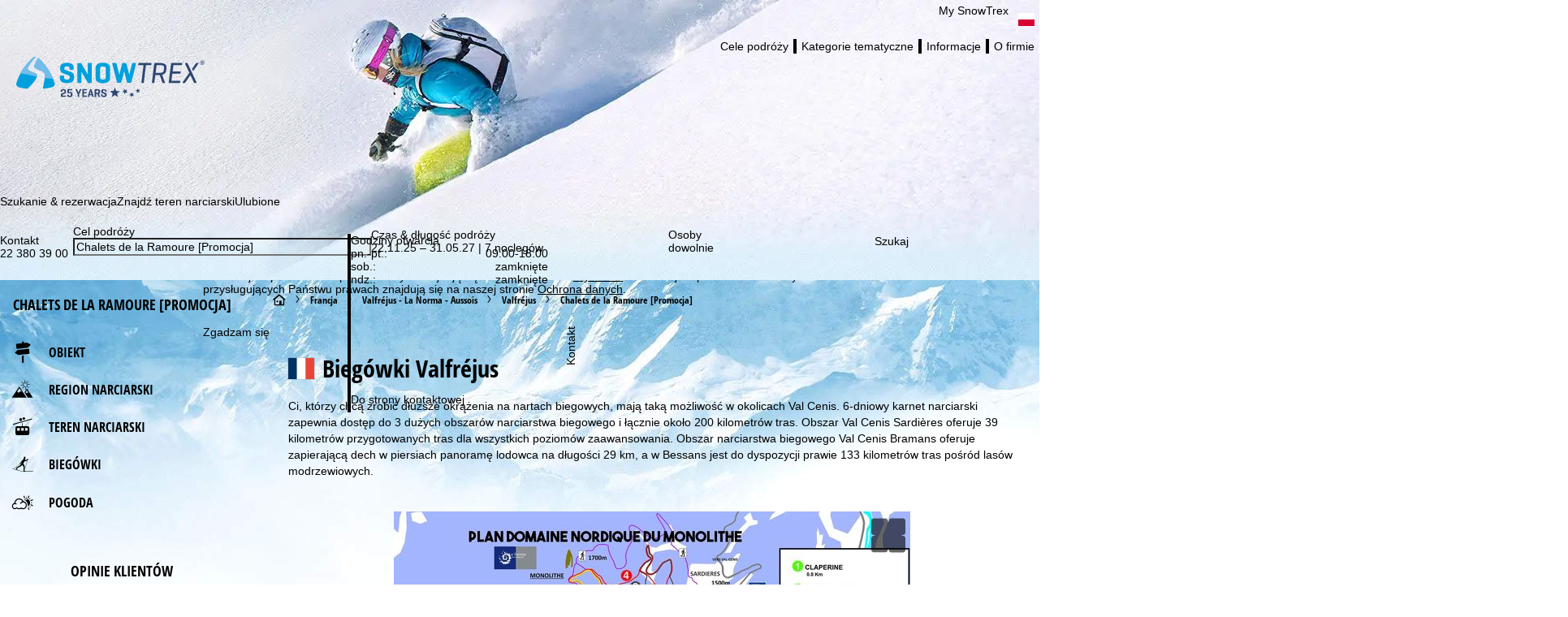

--- FILE ---
content_type: text/html; charset=UTF-8
request_url: https://www.snowtrex.pl/francja/valfrejus/chalets_de_la_ramoure_promocja/biegowki.html
body_size: 106141
content:
    

        <!DOCTYPE html>
    <html xmlns="http://www.w3.org/1999/xhtml" class="no-js" dir="ltr" lang="pl">
    <head>
        <script>performance.mark('html:start');</script>

        <meta charset="UTF-8">
        <meta http-equiv="x-ua-compatible" content="IE=edge,chrome=1">
        <meta name="viewport" content="width=device-width, initial-scale=1">
        <meta name="revisit-after" content="2 days"/>

                
                    <title>Biegówki Valfréjus - Narciarstwo biegowe - Trasy narciarstwa biegowego</title>
        
                    <meta name="description" content="Biegówki Valfréjus - Narciarstwo biegowe - Trasy narciarstwa biegowego - Wyjazdy na narty & ferie zimowe w korzystnej cenie: narty z karnetem w niemal 2500 obiektów noclegowych & 500 miejscowościach!">
        
                    <meta name="robots" content="index, follow"/>
        
        <link rel="canonical" href="https://www.snowtrex.pl/francja/valfrejus/biegowki.html" />

                                    
    
                                        
    <meta property="og:image" content="https://d3u9sm4kpb9d1j.cloudfront.net/pictures/3156592" />
    <meta property="og:image:width" content="1200" />
    <meta property="og:image:height" content="630" />

<meta property="og:title" content="Biegówki Valfréjus - Narciarstwo biegowe - Trasy narciarstwa biegowego" />
<meta property="og:type" content="website" />
<meta property="og:url" content="https://www.snowtrex.pl/francja/valfrejus/chalets_de_la_ramoure_promocja/biegowki.html" />
<meta property="og:site_name" content="SnowTrex" />
<meta property="og:locale" content="pl_PL" />
<meta property="og:description" content="Biegówki Valfréjus - Narciarstwo biegowe - Trasy narciarstwa biegowego - Wyjazdy na narty & ferie zimowe w korzystnej cenie: narty z karnetem w niemal 2500 obiektów noclegowych & 500 miejscowościach!" />
<meta property="fb:app_id" content="931692006883677"/>
<meta property="fb:admins" content="100001173997897"/>
<meta property="fb:admins" content="1178838601"/>
                    
        

        <link rel="preload" href="//di37gf5astgvt.cloudfront.net/b6ae8f6e03/theme/hybrid/fonts/opensanscondensed/latin-ext/open-sans-condensed-v15-latin-ext_latin-700.woff2" as="font" crossorigin>
<link rel="preload" href="//di37gf5astgvt.cloudfront.net/b6ae8f6e03/theme/hybrid/fonts/opensans/latin-ext/open-sans-v18-latin-ext_latin-regular.woff2" as="font" crossorigin>

<link rel="preconnect" href="https://www.googletagmanager.com/">
<link rel="dns-prefetch" href="https://www.googletagmanager.com/">

    
    <link rel="apple-touch-icon" sizes="180x180" href="/apple-touch-icon.png">
    <link rel="icon" type="image/png" sizes="32x32" href="/favicon-32x32.png">
    <link rel="icon" type="image/png" sizes="16x16" href="/favicon-16x16.png">
    <link rel="manifest" href="/site.webmanifest">
    <link rel="mask-icon" href="/safari-pinned-tab.svg" color="#00a0dd">
    <meta name="msapplication-TileColor" content="#00a0dd">
    <meta name="theme-color" content="#ffffff">

<meta name="google-site-verification" content="OVswGFAJU_D6HR2DAU8ZcHOU9hZeRDSUD3Ni2hlQQMk" /><meta name="msvalidate.01" content="2E7B2B5BD9F6D2591A19EEF990444117"/>

                    <style>
                                @layer reset, webzwei, base, tokens, recipes;
            </style>
        
    
    <style>
                                                
                @font-face {
            font-family: 'opensans_regular';
            src: url('//di37gf5astgvt.cloudfront.net/b6ae8f6e03/theme/hybrid/fonts/opensans/latin-ext/open-sans-v18-latin-ext_latin-regular.eot');
            src: url('//di37gf5astgvt.cloudfront.net/b6ae8f6e03/theme/hybrid/fonts/opensans/latin-ext/open-sans-v18-latin-ext_latin-regular.eot?#iefix') format('embedded-opentype'),
            url('//di37gf5astgvt.cloudfront.net/b6ae8f6e03/theme/hybrid/fonts/opensans/latin-ext/open-sans-v18-latin-ext_latin-regular.woff2') format('woff2'),
            url('//di37gf5astgvt.cloudfront.net/b6ae8f6e03/theme/hybrid/fonts/opensans/latin-ext/open-sans-v18-latin-ext_latin-regular.woff') format('woff'),
            url('//di37gf5astgvt.cloudfront.net/b6ae8f6e03/theme/hybrid/fonts/opensans/latin-ext/open-sans-v18-latin-ext_latin-regular.ttf') format('truetype'),
            url('//di37gf5astgvt.cloudfront.net/b6ae8f6e03/theme/hybrid/fonts/opensans/latin-ext/open-sans-v18-latin-ext_latin-regular.svg#open_sansregular') format('svg');
            font-weight: normal;
            font-style: normal;
        }

                                                        
                @font-face {
            font-family: 'opensans_bold';
            src: url('//di37gf5astgvt.cloudfront.net/b6ae8f6e03/theme/hybrid/fonts/opensans/latin-ext/open-sans-v18-latin-ext_latin-700.eot');
            src: url('//di37gf5astgvt.cloudfront.net/b6ae8f6e03/theme/hybrid/fonts/opensans/latin-ext/open-sans-v18-latin-ext_latin-700.eot?#iefix') format('embedded-opentype'),
            url('//di37gf5astgvt.cloudfront.net/b6ae8f6e03/theme/hybrid/fonts/opensans/latin-ext/open-sans-v18-latin-ext_latin-700.woff2') format('woff2'),
            url('//di37gf5astgvt.cloudfront.net/b6ae8f6e03/theme/hybrid/fonts/opensans/latin-ext/open-sans-v18-latin-ext_latin-700.woff') format('woff'),
            url('//di37gf5astgvt.cloudfront.net/b6ae8f6e03/theme/hybrid/fonts/opensans/latin-ext/open-sans-v18-latin-ext_latin-700.ttf') format('truetype'),
            url('//di37gf5astgvt.cloudfront.net/b6ae8f6e03/theme/hybrid/fonts/opensans/latin-ext/open-sans-v18-latin-ext_latin-700.svg#open_sansbold') format('svg');
            font-weight: normal;
            font-style: normal;
        }

                                                        
                @font-face {
            font-family: 'opensans_semibold';
            src: url('//di37gf5astgvt.cloudfront.net/b6ae8f6e03/theme/hybrid/fonts/opensans/latin-ext/open-sans-v18-latin-ext_latin-600.eot');
            src: url('//di37gf5astgvt.cloudfront.net/b6ae8f6e03/theme/hybrid/fonts/opensans/latin-ext/open-sans-v18-latin-ext_latin-600.eot?#iefix') format('embedded-opentype'),
            url('//di37gf5astgvt.cloudfront.net/b6ae8f6e03/theme/hybrid/fonts/opensans/latin-ext/open-sans-v18-latin-ext_latin-600.woff2') format('woff2'),
            url('//di37gf5astgvt.cloudfront.net/b6ae8f6e03/theme/hybrid/fonts/opensans/latin-ext/open-sans-v18-latin-ext_latin-600.woff') format('woff'),
            url('//di37gf5astgvt.cloudfront.net/b6ae8f6e03/theme/hybrid/fonts/opensans/latin-ext/open-sans-v18-latin-ext_latin-600.ttf') format('truetype'),
            url('//di37gf5astgvt.cloudfront.net/b6ae8f6e03/theme/hybrid/fonts/opensans/latin-ext/open-sans-v18-latin-ext_latin-600.svg#open_sanssemibold') format('svg');
            font-weight: normal;
            font-style: normal;
        }

                                                        
                @font-face {
            font-family: 'opensanscondensed_bold';
            src: url('//di37gf5astgvt.cloudfront.net/b6ae8f6e03/theme/hybrid/fonts/opensanscondensed/latin-ext/open-sans-condensed-v15-latin-ext_latin-700.eot');
            src: url('//di37gf5astgvt.cloudfront.net/b6ae8f6e03/theme/hybrid/fonts/opensanscondensed/latin-ext/open-sans-condensed-v15-latin-ext_latin-700.eot?#iefix') format('embedded-opentype'),
            url('//di37gf5astgvt.cloudfront.net/b6ae8f6e03/theme/hybrid/fonts/opensanscondensed/latin-ext/open-sans-condensed-v15-latin-ext_latin-700.woff2') format('woff2'),
            url('//di37gf5astgvt.cloudfront.net/b6ae8f6e03/theme/hybrid/fonts/opensanscondensed/latin-ext/open-sans-condensed-v15-latin-ext_latin-700.woff') format('woff'),
            url('//di37gf5astgvt.cloudfront.net/b6ae8f6e03/theme/hybrid/fonts/opensanscondensed/latin-ext/open-sans-condensed-v15-latin-ext_latin-700.ttf') format('truetype'),
            url('//di37gf5astgvt.cloudfront.net/b6ae8f6e03/theme/hybrid/fonts/opensanscondensed/latin-ext/open-sans-condensed-v15-latin-ext_latin-700.svg#open_sans_condensedbold') format('svg');
            font-weight: normal;
            font-style: normal;
        }

                                                        
                @font-face {
            font-family: 'trexiconsV2';
            src: url('//di37gf5astgvt.cloudfront.net/b6ae8f6e03/theme/hybrid/fonts/icons/trexiconsV2.eot');
            src: url('//di37gf5astgvt.cloudfront.net/b6ae8f6e03/theme/hybrid/fonts/icons/trexiconsV2.eot?#iefix') format('embedded-opentype'),
            url('//di37gf5astgvt.cloudfront.net/b6ae8f6e03/theme/hybrid/fonts/icons/trexiconsV2.woff2') format('woff2'),
            url('//di37gf5astgvt.cloudfront.net/b6ae8f6e03/theme/hybrid/fonts/icons/trexiconsV2.woff') format('woff'),
            url('//di37gf5astgvt.cloudfront.net/b6ae8f6e03/theme/hybrid/fonts/icons/trexiconsV2.ttf') format('truetype'),
            url('//di37gf5astgvt.cloudfront.net/b6ae8f6e03/theme/hybrid/fonts/icons/trexiconsV2.svg#trexiconsV2') format('svg');
            font-weight: normal;
            font-style: normal;
        }

                                                        
                @font-face {
            font-family: 'trexcountries';
            src: url('//di37gf5astgvt.cloudfront.net/b6ae8f6e03/theme/hybrid/fonts/countries/trexcountries.eot');
            src: url('//di37gf5astgvt.cloudfront.net/b6ae8f6e03/theme/hybrid/fonts/countries/trexcountries.eot?#iefix') format('embedded-opentype'),
            url('//di37gf5astgvt.cloudfront.net/b6ae8f6e03/theme/hybrid/fonts/countries/trexcountries.woff2') format('woff2'),
            url('//di37gf5astgvt.cloudfront.net/b6ae8f6e03/theme/hybrid/fonts/countries/trexcountries.woff') format('woff'),
            url('//di37gf5astgvt.cloudfront.net/b6ae8f6e03/theme/hybrid/fonts/countries/trexcountries.ttf') format('truetype'),
            url('//di37gf5astgvt.cloudfront.net/b6ae8f6e03/theme/hybrid/fonts/countries/trexcountries.svg#trexcountries') format('svg');
            font-weight: normal;
            font-style: normal;
        }

                    </style>


                    
            <link rel="modulepreload" as="script" crossorigin href="https://d35q2nrj7n483q.cloudfront.net/2025-11-20_1239-master-1836/client/assets/AffiliateHeaderContainer-PwaTeKza.js">
<link rel="modulepreload" as="script" crossorigin href="https://d35q2nrj7n483q.cloudfront.net/2025-11-20_1239-master-1836/client/entry.js">
<link rel="modulepreload" as="script" crossorigin href="https://d35q2nrj7n483q.cloudfront.net/2025-11-20_1239-master-1836/client/assets/LayoutPart-Ds0zn2tC.js">
<link rel="modulepreload" as="script" crossorigin href="https://d35q2nrj7n483q.cloudfront.net/2025-11-20_1239-master-1836/client/assets/Banner-DP-XGrCk.js">
<link rel="modulepreload" as="script" crossorigin href="https://d35q2nrj7n483q.cloudfront.net/2025-11-20_1239-master-1836/client/assets/TrexIcon-hAJrR_P-.js">
<link rel="modulepreload" as="script" crossorigin href="https://d35q2nrj7n483q.cloudfront.net/2025-11-20_1239-master-1836/client/assets/Text-CuAjsfs7.js">
<link rel="modulepreload" as="script" crossorigin href="https://d35q2nrj7n483q.cloudfront.net/2025-11-20_1239-master-1836/client/assets/HtmlParser-C3mNKrBU.js">
<link rel="modulepreload" as="script" crossorigin href="https://d35q2nrj7n483q.cloudfront.net/2025-11-20_1239-master-1836/client/assets/h-stack-c1cxa_Bg.js">
<link rel="modulepreload" as="script" crossorigin href="https://d35q2nrj7n483q.cloudfront.net/2025-11-20_1239-master-1836/client/assets/MainMenuDesktop-D8MLQozc.js">
<link rel="modulepreload" as="script" crossorigin href="https://d35q2nrj7n483q.cloudfront.net/2025-11-20_1239-master-1836/client/assets/Divider-B4ghToBG.js">
<link rel="modulepreload" as="script" crossorigin href="https://d35q2nrj7n483q.cloudfront.net/2025-11-20_1239-master-1836/client/assets/Button-eIn64X2_.js">
<link rel="modulepreload" as="script" crossorigin href="https://d35q2nrj7n483q.cloudfront.net/2025-11-20_1239-master-1836/client/assets/use-token-BKw-q-Vw.js">
<link rel="modulepreload" as="script" crossorigin href="https://d35q2nrj7n483q.cloudfront.net/2025-11-20_1239-master-1836/client/assets/index.browser.esm-Bb5IbHx5.js">
<link rel="modulepreload" as="script" crossorigin href="https://d35q2nrj7n483q.cloudfront.net/2025-11-20_1239-master-1836/client/assets/Panel-DC6yQzBM.js">
<link rel="modulepreload" as="script" crossorigin href="https://d35q2nrj7n483q.cloudfront.net/2025-11-20_1239-master-1836/client/assets/stack-2DiOcexQ.js">
<link rel="modulepreload" as="script" crossorigin href="https://d35q2nrj7n483q.cloudfront.net/2025-11-20_1239-master-1836/client/assets/link-box-BJQB1NcE.js">
<link rel="modulepreload" as="script" crossorigin href="https://d35q2nrj7n483q.cloudfront.net/2025-11-20_1239-master-1836/client/assets/Dropdown-Dhy_a-z4.js">
<link rel="modulepreload" as="script" crossorigin href="https://d35q2nrj7n483q.cloudfront.net/2025-11-20_1239-master-1836/client/assets/v-stack-DopBB0kP.js">
<link rel="modulepreload" as="script" crossorigin href="https://d35q2nrj7n483q.cloudfront.net/2025-11-20_1239-master-1836/client/assets/attr-CRKai-Nd.js">
<link rel="modulepreload" as="script" crossorigin href="https://d35q2nrj7n483q.cloudfront.net/2025-11-20_1239-master-1836/client/assets/icons-CoH2ht5m.js">
<link rel="modulepreload" as="script" crossorigin href="https://d35q2nrj7n483q.cloudfront.net/2025-11-20_1239-master-1836/client/assets/VerticalList-Db5_4r7f.js">
<link rel="modulepreload" as="script" crossorigin href="https://d35q2nrj7n483q.cloudfront.net/2025-11-20_1239-master-1836/client/assets/ColumnList-CETrkdcg.js">
<link rel="modulepreload" as="script" crossorigin href="https://d35q2nrj7n483q.cloudfront.net/2025-11-20_1239-master-1836/client/assets/useResize-CLy0Xy2p.js">
<link rel="modulepreload" as="script" crossorigin href="https://d35q2nrj7n483q.cloudfront.net/2025-11-20_1239-master-1836/client/assets/SchemaData-C8vllJg5.js">
<link rel="modulepreload" as="script" crossorigin href="https://d35q2nrj7n483q.cloudfront.net/2025-11-20_1239-master-1836/client/assets/HorizontalList-5yIgKZvS.js">
<link rel="modulepreload" as="script" crossorigin href="https://d35q2nrj7n483q.cloudfront.net/2025-11-20_1239-master-1836/client/assets/visually-hidden-CeF4SUqx.js">
<link rel="modulepreload" as="script" crossorigin href="https://d35q2nrj7n483q.cloudfront.net/2025-11-20_1239-master-1836/client/assets/Popover-r60M-3x7.js">
<link rel="modulepreload" as="script" crossorigin href="https://d35q2nrj7n483q.cloudfront.net/2025-11-20_1239-master-1836/client/assets/LazyHydrateWrapper-7xz3Fnmd.js">
<link rel="modulepreload" as="script" crossorigin href="https://d35q2nrj7n483q.cloudfront.net/2025-11-20_1239-master-1836/client/assets/index-CbUWTuLu.js">
<link rel="modulepreload" as="script" crossorigin href="https://d35q2nrj7n483q.cloudfront.net/2025-11-20_1239-master-1836/client/assets/Image-BEo16K2E.js">
<link rel="modulepreload" as="script" crossorigin href="https://d35q2nrj7n483q.cloudfront.net/2025-11-20_1239-master-1836/client/assets/grid-C4gfYPvn.js">
<link rel="modulepreload" as="script" crossorigin href="https://d35q2nrj7n483q.cloudfront.net/2025-11-20_1239-master-1836/client/assets/grid-item-BiotFJlD.js">
<link rel="modulepreload" as="script" crossorigin href="https://d35q2nrj7n483q.cloudfront.net/2025-11-20_1239-master-1836/client/assets/Tooltip-CDYyy1GJ.js">
<link rel="modulepreload" as="script" crossorigin href="https://d35q2nrj7n483q.cloudfront.net/2025-11-20_1239-master-1836/client/assets/AffiliateFooterContainer-YwjNYtTu.js">
<link rel="modulepreload" as="script" crossorigin href="https://d35q2nrj7n483q.cloudfront.net/2025-11-20_1239-master-1836/client/assets/FooterContainer-Dq4EhQfT.js">
<link rel="modulepreload" as="script" crossorigin href="https://d35q2nrj7n483q.cloudfront.net/2025-11-20_1239-master-1836/client/assets/SearchGroupContainer-Bbq-6Fnm.js">
<link rel="modulepreload" as="script" crossorigin href="https://d35q2nrj7n483q.cloudfront.net/2025-11-20_1239-master-1836/client/assets/SearchProvider-Byv-2cwD.js">
<link rel="modulepreload" as="script" crossorigin href="https://d35q2nrj7n483q.cloudfront.net/2025-11-20_1239-master-1836/client/assets/InputField-3j4xFJxI.js">
<link rel="modulepreload" as="script" crossorigin href="https://d35q2nrj7n483q.cloudfront.net/2025-11-20_1239-master-1836/client/assets/Checkbox-BnMq0jTp.js">
<link rel="modulepreload" as="script" crossorigin href="https://d35q2nrj7n483q.cloudfront.net/2025-11-20_1239-master-1836/client/assets/DestinationHeader-Dbytmib_.js">
<link rel="modulepreload" as="script" crossorigin href="https://d35q2nrj7n483q.cloudfront.net/2025-11-20_1239-master-1836/client/assets/CookieConsentContainer-DBMf2dOj.js">
<link rel="modulepreload" as="script" crossorigin href="https://d35q2nrj7n483q.cloudfront.net/2025-11-20_1239-master-1836/client/assets/TrackingContainer-BgqIcTjy.js">
<link rel="modulepreload" as="script" crossorigin href="https://d35q2nrj7n483q.cloudfront.net/2025-11-20_1239-master-1836/client/assets/ExperimentSettingsContainer-Dj1oc1rl.js">
<link rel="modulepreload" as="script" crossorigin href="https://d35q2nrj7n483q.cloudfront.net/2025-11-20_1239-master-1836/client/assets/HeaderContainer-DWqV_A-9.js">
<link rel="modulepreload" as="script" crossorigin href="https://d35q2nrj7n483q.cloudfront.net/2025-11-20_1239-master-1836/client/assets/SupportSliderContainer-C6I6-UDH.js">
<link rel="modulepreload" as="script" crossorigin href="https://d35q2nrj7n483q.cloudfront.net/2025-11-20_1239-master-1836/client/assets/center-CD0ZSnXb.js">
<link rel="modulepreload" as="script" crossorigin href="https://d35q2nrj7n483q.cloudfront.net/2025-11-20_1239-master-1836/client/assets/SafeBookingCarouselContainer-B0Xk30Og.js">
<link rel="modulepreload" as="script" crossorigin href="https://d35q2nrj7n483q.cloudfront.net/2025-11-20_1239-master-1836/client/assets/Carousel-B4BkD_73.js">
<link rel="modulepreload" as="script" crossorigin href="https://d35q2nrj7n483q.cloudfront.net/2025-11-20_1239-master-1836/client/assets/StickyNewsletterContainer-BOPmdafx.js">
             <!-- ssr head -->
            <title data-rh="true"></title>
            
            
            <style data-emotion="css-global 0"></style><style data-emotion="css-global 1hh0cwb-var(--tt-colors-content-headline)-var(--tt-colors-content-headline-inverse)-var(--tt-text-transforms-accent)">:where(.tt-webdrei-component:not(#SearchResultsContainer)){line-height:1.5;--font-fallback:ui-sans-serif,system-ui,-apple-system,BlinkMacSystemFont,'Segoe UI',Roboto,'Helvetica Neue',Arial,'Noto Sans',sans-serif,'Apple Color Emoji','Segoe UI Emoji','Segoe UI Symbol','Noto Color Emoji';-webkit-text-size-adjust:100%;-webkit-font-smoothing:antialiased;-moz-osx-font-smoothing:grayscale;text-rendering:optimizeLegibility;touch-action:manipulation;-moz-tab-size:4;tab-size:4;font-family:var(--global-font-body, var(--font-fallback));}:where(.tt-webdrei-component:not(#SearchResultsContainer)) *{margin:0px;padding:0px;font:inherit;word-wrap:break-word;-webkit-tap-highlight-color:transparent;}:where(.tt-webdrei-component:not(#SearchResultsContainer)) *,:where(.tt-webdrei-component:not(#SearchResultsContainer)) *::before,:where(.tt-webdrei-component:not(#SearchResultsContainer)) *::after,:where(.tt-webdrei-component:not(#SearchResultsContainer)) *::backdrop{box-sizing:border-box;border-width:0px;border-style:solid;border-color:var(--global-color-border, currentColor);}:where(.tt-webdrei-component:not(#SearchResultsContainer)) hr{height:0px;color:inherit;border-top-width:1px;}:where(.tt-webdrei-component:not(#SearchResultsContainer)) body{min-height:100dvh;position:relative;}:where(.tt-webdrei-component:not(#SearchResultsContainer)) img{border-style:none;}:where(.tt-webdrei-component:not(#SearchResultsContainer)) img,:where(.tt-webdrei-component:not(#SearchResultsContainer)) svg,:where(.tt-webdrei-component:not(#SearchResultsContainer)) video,:where(.tt-webdrei-component:not(#SearchResultsContainer)) canvas,:where(.tt-webdrei-component:not(#SearchResultsContainer)) audio,:where(.tt-webdrei-component:not(#SearchResultsContainer)) iframe,:where(.tt-webdrei-component:not(#SearchResultsContainer)) embed,:where(.tt-webdrei-component:not(#SearchResultsContainer)) object{display:block;vertical-align:middle;}:where(.tt-webdrei-component:not(#SearchResultsContainer)) iframe{border:none;}:where(.tt-webdrei-component:not(#SearchResultsContainer)) img,:where(.tt-webdrei-component:not(#SearchResultsContainer)) video{max-width:100%;height:auto;}:where(.tt-webdrei-component:not(#SearchResultsContainer)) p,:where(.tt-webdrei-component:not(#SearchResultsContainer)) h1,:where(.tt-webdrei-component:not(#SearchResultsContainer)) h2,:where(.tt-webdrei-component:not(#SearchResultsContainer)) h3,:where(.tt-webdrei-component:not(#SearchResultsContainer)) h4,:where(.tt-webdrei-component:not(#SearchResultsContainer)) h5,:where(.tt-webdrei-component:not(#SearchResultsContainer)) h6{overflow-wrap:break-word;}:where(.tt-webdrei-component:not(#SearchResultsContainer)) ol,:where(.tt-webdrei-component:not(#SearchResultsContainer)) ul{list-style:none;}:where(.tt-webdrei-component:not(#SearchResultsContainer)) code,:where(.tt-webdrei-component:not(#SearchResultsContainer)) kbd,:where(.tt-webdrei-component:not(#SearchResultsContainer)) pre,:where(.tt-webdrei-component:not(#SearchResultsContainer)) samp{font-size:1em;}:where(.tt-webdrei-component:not(#SearchResultsContainer)) button,:where(.tt-webdrei-component:not(#SearchResultsContainer)) [type='button'],:where(.tt-webdrei-component:not(#SearchResultsContainer)) [type='reset'],:where(.tt-webdrei-component:not(#SearchResultsContainer)) [type='submit']{-webkit-appearance:button;background-color:transparent;background-image:none;}:where(.tt-webdrei-component:not(#SearchResultsContainer)) button,:where(.tt-webdrei-component:not(#SearchResultsContainer)) input,:where(.tt-webdrei-component:not(#SearchResultsContainer)) optgroup,:where(.tt-webdrei-component:not(#SearchResultsContainer)) select,:where(.tt-webdrei-component:not(#SearchResultsContainer)) textarea{color:inherit;}:where(.tt-webdrei-component:not(#SearchResultsContainer)) button,:where(.tt-webdrei-component:not(#SearchResultsContainer)) select{text-transform:none;}:where(.tt-webdrei-component:not(#SearchResultsContainer)) table{text-indent:0px;border-color:inherit;border-collapse:collapse;}:where(.tt-webdrei-component:not(#SearchResultsContainer)) *::-webkit-input-placeholder{opacity:unset;color:#9ca3af;-webkit-user-select:none;-moz-user-select:none;-ms-user-select:none;user-select:none;}:where(.tt-webdrei-component:not(#SearchResultsContainer)) *::-moz-placeholder{opacity:unset;color:#9ca3af;-webkit-user-select:none;-moz-user-select:none;-ms-user-select:none;user-select:none;}:where(.tt-webdrei-component:not(#SearchResultsContainer)) *:-ms-input-placeholder{opacity:unset;color:#9ca3af;-webkit-user-select:none;-moz-user-select:none;-ms-user-select:none;user-select:none;}:where(.tt-webdrei-component:not(#SearchResultsContainer)) *::placeholder{opacity:unset;color:#9ca3af;-webkit-user-select:none;-moz-user-select:none;-ms-user-select:none;user-select:none;}:where(.tt-webdrei-component:not(#SearchResultsContainer)) textarea{resize:vertical;}:where(.tt-webdrei-component:not(#SearchResultsContainer)) summary{display:-webkit-box;display:-webkit-list-item;display:-ms-list-itembox;display:list-item;}:where(.tt-webdrei-component:not(#SearchResultsContainer)) small{font-size:80%;}:where(.tt-webdrei-component:not(#SearchResultsContainer)) sub,:where(.tt-webdrei-component:not(#SearchResultsContainer)) sup{font-size:75%;line-height:0;position:relative;vertical-align:baseline;}:where(.tt-webdrei-component:not(#SearchResultsContainer)) sub{bottom:-0.25em;}:where(.tt-webdrei-component:not(#SearchResultsContainer)) sup{top:-0.5em;}:where(.tt-webdrei-component:not(#SearchResultsContainer)) dialog{padding:0px;}:where(.tt-webdrei-component:not(#SearchResultsContainer)) a{color:inherit;-webkit-text-decoration:inherit;text-decoration:inherit;}:where(.tt-webdrei-component:not(#SearchResultsContainer)) abbr:where([title]){-webkit-text-decoration:underline dotted;text-decoration:underline dotted;}:where(.tt-webdrei-component:not(#SearchResultsContainer)) b,:where(.tt-webdrei-component:not(#SearchResultsContainer)) strong{font-weight:bolder;}:where(.tt-webdrei-component:not(#SearchResultsContainer)) code,:where(.tt-webdrei-component:not(#SearchResultsContainer)) kbd,:where(.tt-webdrei-component:not(#SearchResultsContainer)) samp,:where(.tt-webdrei-component:not(#SearchResultsContainer)) pre{font-size:1em;--font-mono-fallback:ui-monospace,SFMono-Regular,Menlo,Monaco,Consolas,'Liberation Mono','Courier New';font-family:var(--global-font-mono, var(--font-mono-fallback));}:where(.tt-webdrei-component:not(#SearchResultsContainer)) input[type="text"],:where(.tt-webdrei-component:not(#SearchResultsContainer)) input[type="email"],:where(.tt-webdrei-component:not(#SearchResultsContainer)) input[type="search"],:where(.tt-webdrei-component:not(#SearchResultsContainer)) input[type="password"]{-webkit-appearance:none;-moz-appearance:none;}:where(.tt-webdrei-component:not(#SearchResultsContainer)) input[type='search']{-webkit-appearance:textfield;outline-offset:-2px;}:where(.tt-webdrei-component:not(#SearchResultsContainer))::-webkit-search-decoration,:where(.tt-webdrei-component:not(#SearchResultsContainer))::-webkit-search-cancel-button{-webkit-appearance:none;}:where(.tt-webdrei-component:not(#SearchResultsContainer))::-webkit-file-upload-button{-webkit-appearance:button;font:inherit;}:where(.tt-webdrei-component:not(#SearchResultsContainer)) input[type="number"]::-webkit-inner-spin-button,:where(.tt-webdrei-component:not(#SearchResultsContainer)) input[type="number"]::-webkit-outer-spin-button{height:auto;}:where(.tt-webdrei-component:not(#SearchResultsContainer)) input[type='number']{-moz-appearance:textfield;}:where(.tt-webdrei-component:not(#SearchResultsContainer)):-moz-ui-invalid{box-shadow:none;}:where(.tt-webdrei-component:not(#SearchResultsContainer)):-moz-focusring{outline:auto;}:where(.tt-webdrei-component:not(#SearchResultsContainer)) [hidden]:where(:not([hidden='until-found'])){display:none!important;}@-webkit-keyframes spin{0%{-webkit-transform:rotate(0deg);-moz-transform:rotate(0deg);-ms-transform:rotate(0deg);transform:rotate(0deg);}100%{-webkit-transform:rotate(360deg);-moz-transform:rotate(360deg);-ms-transform:rotate(360deg);transform:rotate(360deg);}}@keyframes spin{0%{-webkit-transform:rotate(0deg);-moz-transform:rotate(0deg);-ms-transform:rotate(0deg);transform:rotate(0deg);}100%{-webkit-transform:rotate(360deg);-moz-transform:rotate(360deg);-ms-transform:rotate(360deg);transform:rotate(360deg);}}@-webkit-keyframes pulse{50%{opacity:0.5;}}@keyframes pulse{50%{opacity:0.5;}}@-webkit-keyframes ping{75%,100%{-webkit-transform:scale(2);-moz-transform:scale(2);-ms-transform:scale(2);transform:scale(2);opacity:0;}}@keyframes ping{75%,100%{-webkit-transform:scale(2);-moz-transform:scale(2);-ms-transform:scale(2);transform:scale(2);opacity:0;}}@-webkit-keyframes bounce{0%,100%{-webkit-transform:translateY(-25%);-moz-transform:translateY(-25%);-ms-transform:translateY(-25%);transform:translateY(-25%);-webkit-animation-timing-function:cubic-bezier(0.8,0,1,1);animation-timing-function:cubic-bezier(0.8,0,1,1);}50%{-webkit-transform:none;-moz-transform:none;-ms-transform:none;transform:none;-webkit-animation-timing-function:cubic-bezier(0,0,0.2,1);animation-timing-function:cubic-bezier(0,0,0.2,1);}}@keyframes bounce{0%,100%{-webkit-transform:translateY(-25%);-moz-transform:translateY(-25%);-ms-transform:translateY(-25%);transform:translateY(-25%);-webkit-animation-timing-function:cubic-bezier(0.8,0,1,1);animation-timing-function:cubic-bezier(0.8,0,1,1);}50%{-webkit-transform:none;-moz-transform:none;-ms-transform:none;transform:none;-webkit-animation-timing-function:cubic-bezier(0,0,0.2,1);animation-timing-function:cubic-bezier(0,0,0.2,1);}}@-webkit-keyframes bg-position{from{-webkit-background-position:var(--animate-from, 1rem) 0;background-position:var(--animate-from, 1rem) 0;}to{-webkit-background-position:var(--animate-to, 0) 0;background-position:var(--animate-to, 0) 0;}}@keyframes bg-position{from{-webkit-background-position:var(--animate-from, 1rem) 0;background-position:var(--animate-from, 1rem) 0;}to{-webkit-background-position:var(--animate-to, 0) 0;background-position:var(--animate-to, 0) 0;}}@-webkit-keyframes position{from{inset-inline-start:var(--animate-from-x);inset-block-start:var(--animate-from-y);}to{inset-inline-start:var(--animate-to-x);inset-block-start:var(--animate-to-y);}}@keyframes position{from{inset-inline-start:var(--animate-from-x);inset-block-start:var(--animate-from-y);}to{inset-inline-start:var(--animate-to-x);inset-block-start:var(--animate-to-y);}}@-webkit-keyframes circular-progress{0%{stroke-dasharray:1,400;stroke-dashoffset:0;}50%{stroke-dasharray:400,400;stroke-dashoffset:-100%;}100%{stroke-dasharray:400,400;stroke-dashoffset:-260%;}}@keyframes circular-progress{0%{stroke-dasharray:1,400;stroke-dashoffset:0;}50%{stroke-dasharray:400,400;stroke-dashoffset:-100%;}100%{stroke-dasharray:400,400;stroke-dashoffset:-260%;}}@-webkit-keyframes expand-height{from{height:0;}to{height:var(--height);}}@keyframes expand-height{from{height:0;}to{height:var(--height);}}@-webkit-keyframes collapse-height{from{height:var(--height);}to{height:0;}}@keyframes collapse-height{from{height:var(--height);}to{height:0;}}@-webkit-keyframes expand-width{from{width:0;}to{width:var(--width);}}@keyframes expand-width{from{width:0;}to{width:var(--width);}}@-webkit-keyframes collapse-width{from{height:var(--width);}to{height:0;}}@keyframes collapse-width{from{height:var(--width);}to{height:0;}}@-webkit-keyframes fade-in{from{opacity:0;}to{opacity:1;}}@keyframes fade-in{from{opacity:0;}to{opacity:1;}}@-webkit-keyframes fade-out{from{opacity:1;}to{opacity:0;}}@keyframes fade-out{from{opacity:1;}to{opacity:0;}}@-webkit-keyframes slide-from-left-full{from{-webkit-translate:-100% 0;-moz-translate:-100% 0;-ms-translate:-100% 0;translate:-100% 0;}to{-webkit-translate:0 0;-moz-translate:0 0;-ms-translate:0 0;translate:0 0;}}@keyframes slide-from-left-full{from{-webkit-translate:-100% 0;-moz-translate:-100% 0;-ms-translate:-100% 0;translate:-100% 0;}to{-webkit-translate:0 0;-moz-translate:0 0;-ms-translate:0 0;translate:0 0;}}@-webkit-keyframes slide-from-right-full{from{-webkit-translate:100% 0;-moz-translate:100% 0;-ms-translate:100% 0;translate:100% 0;}to{-webkit-translate:0 0;-moz-translate:0 0;-ms-translate:0 0;translate:0 0;}}@keyframes slide-from-right-full{from{-webkit-translate:100% 0;-moz-translate:100% 0;-ms-translate:100% 0;translate:100% 0;}to{-webkit-translate:0 0;-moz-translate:0 0;-ms-translate:0 0;translate:0 0;}}@-webkit-keyframes slide-from-top-full{from{-webkit-translate:0 -100%;-moz-translate:0 -100%;-ms-translate:0 -100%;translate:0 -100%;}to{-webkit-translate:0 0;-moz-translate:0 0;-ms-translate:0 0;translate:0 0;}}@keyframes slide-from-top-full{from{-webkit-translate:0 -100%;-moz-translate:0 -100%;-ms-translate:0 -100%;translate:0 -100%;}to{-webkit-translate:0 0;-moz-translate:0 0;-ms-translate:0 0;translate:0 0;}}@-webkit-keyframes slide-from-bottom-full{from{-webkit-translate:0 100%;-moz-translate:0 100%;-ms-translate:0 100%;translate:0 100%;}to{-webkit-translate:0 0;-moz-translate:0 0;-ms-translate:0 0;translate:0 0;}}@keyframes slide-from-bottom-full{from{-webkit-translate:0 100%;-moz-translate:0 100%;-ms-translate:0 100%;translate:0 100%;}to{-webkit-translate:0 0;-moz-translate:0 0;-ms-translate:0 0;translate:0 0;}}@-webkit-keyframes slide-to-left-full{from{-webkit-translate:0 0;-moz-translate:0 0;-ms-translate:0 0;translate:0 0;}to{-webkit-translate:-100% 0;-moz-translate:-100% 0;-ms-translate:-100% 0;translate:-100% 0;}}@keyframes slide-to-left-full{from{-webkit-translate:0 0;-moz-translate:0 0;-ms-translate:0 0;translate:0 0;}to{-webkit-translate:-100% 0;-moz-translate:-100% 0;-ms-translate:-100% 0;translate:-100% 0;}}@-webkit-keyframes slide-to-right-full{from{-webkit-translate:0 0;-moz-translate:0 0;-ms-translate:0 0;translate:0 0;}to{-webkit-translate:100% 0;-moz-translate:100% 0;-ms-translate:100% 0;translate:100% 0;}}@keyframes slide-to-right-full{from{-webkit-translate:0 0;-moz-translate:0 0;-ms-translate:0 0;translate:0 0;}to{-webkit-translate:100% 0;-moz-translate:100% 0;-ms-translate:100% 0;translate:100% 0;}}@-webkit-keyframes slide-to-top-full{from{-webkit-translate:0 0;-moz-translate:0 0;-ms-translate:0 0;translate:0 0;}to{-webkit-translate:0 -100%;-moz-translate:0 -100%;-ms-translate:0 -100%;translate:0 -100%;}}@keyframes slide-to-top-full{from{-webkit-translate:0 0;-moz-translate:0 0;-ms-translate:0 0;translate:0 0;}to{-webkit-translate:0 -100%;-moz-translate:0 -100%;-ms-translate:0 -100%;translate:0 -100%;}}@-webkit-keyframes slide-to-bottom-full{from{-webkit-translate:0 0;-moz-translate:0 0;-ms-translate:0 0;translate:0 0;}to{-webkit-translate:0 100%;-moz-translate:0 100%;-ms-translate:0 100%;translate:0 100%;}}@keyframes slide-to-bottom-full{from{-webkit-translate:0 0;-moz-translate:0 0;-ms-translate:0 0;translate:0 0;}to{-webkit-translate:0 100%;-moz-translate:0 100%;-ms-translate:0 100%;translate:0 100%;}}@-webkit-keyframes slide-from-top{0%{-webkit-translate:0 -0.5rem;-moz-translate:0 -0.5rem;-ms-translate:0 -0.5rem;translate:0 -0.5rem;}to{-webkit-translate:0;-moz-translate:0;-ms-translate:0;translate:0;}}@keyframes slide-from-top{0%{-webkit-translate:0 -0.5rem;-moz-translate:0 -0.5rem;-ms-translate:0 -0.5rem;translate:0 -0.5rem;}to{-webkit-translate:0;-moz-translate:0;-ms-translate:0;translate:0;}}@-webkit-keyframes slide-from-bottom{0%{-webkit-translate:0 0.5rem;-moz-translate:0 0.5rem;-ms-translate:0 0.5rem;translate:0 0.5rem;}to{-webkit-translate:0;-moz-translate:0;-ms-translate:0;translate:0;}}@keyframes slide-from-bottom{0%{-webkit-translate:0 0.5rem;-moz-translate:0 0.5rem;-ms-translate:0 0.5rem;translate:0 0.5rem;}to{-webkit-translate:0;-moz-translate:0;-ms-translate:0;translate:0;}}@-webkit-keyframes slide-from-left{0%{-webkit-translate:-0.5rem 0;-moz-translate:-0.5rem 0;-ms-translate:-0.5rem 0;translate:-0.5rem 0;}to{-webkit-translate:0;-moz-translate:0;-ms-translate:0;translate:0;}}@keyframes slide-from-left{0%{-webkit-translate:-0.5rem 0;-moz-translate:-0.5rem 0;-ms-translate:-0.5rem 0;translate:-0.5rem 0;}to{-webkit-translate:0;-moz-translate:0;-ms-translate:0;translate:0;}}@-webkit-keyframes slide-from-right{0%{-webkit-translate:0.5rem 0;-moz-translate:0.5rem 0;-ms-translate:0.5rem 0;translate:0.5rem 0;}to{-webkit-translate:0;-moz-translate:0;-ms-translate:0;translate:0;}}@keyframes slide-from-right{0%{-webkit-translate:0.5rem 0;-moz-translate:0.5rem 0;-ms-translate:0.5rem 0;translate:0.5rem 0;}to{-webkit-translate:0;-moz-translate:0;-ms-translate:0;translate:0;}}@-webkit-keyframes slide-to-top{0%{-webkit-translate:0;-moz-translate:0;-ms-translate:0;translate:0;}to{-webkit-translate:0 -0.5rem;-moz-translate:0 -0.5rem;-ms-translate:0 -0.5rem;translate:0 -0.5rem;}}@keyframes slide-to-top{0%{-webkit-translate:0;-moz-translate:0;-ms-translate:0;translate:0;}to{-webkit-translate:0 -0.5rem;-moz-translate:0 -0.5rem;-ms-translate:0 -0.5rem;translate:0 -0.5rem;}}@-webkit-keyframes slide-to-bottom{0%{-webkit-translate:0;-moz-translate:0;-ms-translate:0;translate:0;}to{-webkit-translate:0 0.5rem;-moz-translate:0 0.5rem;-ms-translate:0 0.5rem;translate:0 0.5rem;}}@keyframes slide-to-bottom{0%{-webkit-translate:0;-moz-translate:0;-ms-translate:0;translate:0;}to{-webkit-translate:0 0.5rem;-moz-translate:0 0.5rem;-ms-translate:0 0.5rem;translate:0 0.5rem;}}@-webkit-keyframes slide-to-left{0%{-webkit-translate:0;-moz-translate:0;-ms-translate:0;translate:0;}to{-webkit-translate:-0.5rem 0;-moz-translate:-0.5rem 0;-ms-translate:-0.5rem 0;translate:-0.5rem 0;}}@keyframes slide-to-left{0%{-webkit-translate:0;-moz-translate:0;-ms-translate:0;translate:0;}to{-webkit-translate:-0.5rem 0;-moz-translate:-0.5rem 0;-ms-translate:-0.5rem 0;translate:-0.5rem 0;}}@-webkit-keyframes slide-to-right{0%{-webkit-translate:0;-moz-translate:0;-ms-translate:0;translate:0;}to{-webkit-translate:0.5rem 0;-moz-translate:0.5rem 0;-ms-translate:0.5rem 0;translate:0.5rem 0;}}@keyframes slide-to-right{0%{-webkit-translate:0;-moz-translate:0;-ms-translate:0;translate:0;}to{-webkit-translate:0.5rem 0;-moz-translate:0.5rem 0;-ms-translate:0.5rem 0;translate:0.5rem 0;}}@-webkit-keyframes scale-in{from{scale:0.95;}to{scale:1;}}@keyframes scale-in{from{scale:0.95;}to{scale:1;}}@-webkit-keyframes scale-out{from{scale:1;}to{scale:0.95;}}@keyframes scale-out{from{scale:1;}to{scale:0.95;}}html>body{font-family:var(--tt-fonts-general-font);color:var(--tt-colors-content-primary);line-height:var(--tt-line-heights-loose);font-size:14px;}:where(html, .chakra-theme){--tt-aspect-ratios-square:1/1;--tt-aspect-ratios-landscape:4/3;--tt-aspect-ratios-portrait:3/4;--tt-aspect-ratios-wide:16/9;--tt-aspect-ratios-ultrawide:18/5;--tt-aspect-ratios-golden:1.618/1;--tt-animations-spin:spin 1s linear infinite;--tt-animations-ping:ping 1s cubic-bezier(0, 0, 0.2, 1) infinite;--tt-animations-pulse:pulse 2s cubic-bezier(0.4, 0, 0.6, 1) infinite;--tt-animations-bounce:bounce 1s infinite;--tt-blurs-sm:4px;--tt-blurs-md:8px;--tt-blurs-lg:12px;--tt-blurs-xl:16px;--tt-blurs-2xl:24px;--tt-blurs-3xl:40px;--tt-blurs-4xl:64px;--tt-borders-0:0px;--tt-borders-xs:1px solid;--tt-borders-sm:2px solid;--tt-borders-md:3px solid;--tt-borders-lg:4px solid;--tt-borders-xl:5px solid;--tt-colors-transparent:transparent;--tt-colors-current:currentColor;--tt-colors-black:#09090B;--tt-colors-white:#FFFFFF;--tt-colors-white-alpha-50:rgba(255, 255, 255, 0.04);--tt-colors-white-alpha-100:rgba(255, 255, 255, 0.06);--tt-colors-white-alpha-200:rgba(255, 255, 255, 0.08);--tt-colors-white-alpha-300:rgba(255, 255, 255, 0.16);--tt-colors-white-alpha-400:rgba(255, 255, 255, 0.24);--tt-colors-white-alpha-500:rgba(255, 255, 255, 0.36);--tt-colors-white-alpha-600:rgba(255, 255, 255, 0.48);--tt-colors-white-alpha-700:rgba(255, 255, 255, 0.64);--tt-colors-white-alpha-800:rgba(255, 255, 255, 0.80);--tt-colors-white-alpha-900:rgba(255, 255, 255, 0.92);--tt-colors-white-alpha-950:rgba(255, 255, 255, 0.95);--tt-colors-black-alpha-50:rgba(0, 0, 0, 0.04);--tt-colors-black-alpha-100:rgba(0, 0, 0, 0.06);--tt-colors-black-alpha-200:rgba(0, 0, 0, 0.08);--tt-colors-black-alpha-300:rgba(0, 0, 0, 0.16);--tt-colors-black-alpha-400:rgba(0, 0, 0, 0.24);--tt-colors-black-alpha-500:rgba(0, 0, 0, 0.36);--tt-colors-black-alpha-600:rgba(0, 0, 0, 0.48);--tt-colors-black-alpha-700:rgba(0, 0, 0, 0.64);--tt-colors-black-alpha-800:rgba(0, 0, 0, 0.80);--tt-colors-black-alpha-900:rgba(0, 0, 0, 0.92);--tt-colors-black-alpha-950:rgba(0, 0, 0, 0.95);--tt-colors-gray-50:#fafafa;--tt-colors-gray-100:#f4f4f5;--tt-colors-gray-200:#e4e4e7;--tt-colors-gray-300:#d4d4d8;--tt-colors-gray-400:#a1a1aa;--tt-colors-gray-500:#71717a;--tt-colors-gray-600:#52525b;--tt-colors-gray-700:#3f3f46;--tt-colors-gray-800:#27272a;--tt-colors-gray-900:#18181b;--tt-colors-gray-950:#111111;--tt-colors-red-50:#fef2f2;--tt-colors-red-100:#fee2e2;--tt-colors-red-200:#fecaca;--tt-colors-red-300:#fca5a5;--tt-colors-red-400:#f87171;--tt-colors-red-500:#ef4444;--tt-colors-red-600:#dc2626;--tt-colors-red-700:#991919;--tt-colors-red-800:#511111;--tt-colors-red-900:#300c0c;--tt-colors-red-950:#1f0808;--tt-colors-orange-50:#fff7ed;--tt-colors-orange-100:#ffedd5;--tt-colors-orange-200:#fed7aa;--tt-colors-orange-300:#fdba74;--tt-colors-orange-400:#fb923c;--tt-colors-orange-500:#f97316;--tt-colors-orange-600:#ea580c;--tt-colors-orange-700:#92310a;--tt-colors-orange-800:#6c2710;--tt-colors-orange-900:#3b1106;--tt-colors-orange-950:#220a04;--tt-colors-yellow-50:#fefce8;--tt-colors-yellow-100:#fef9c3;--tt-colors-yellow-200:#fef08a;--tt-colors-yellow-300:#fde047;--tt-colors-yellow-400:#facc15;--tt-colors-yellow-500:#eab308;--tt-colors-yellow-600:#ca8a04;--tt-colors-yellow-700:#845209;--tt-colors-yellow-800:#713f12;--tt-colors-yellow-900:#422006;--tt-colors-yellow-950:#281304;--tt-colors-green-50:#f0fdf4;--tt-colors-green-100:#dcfce7;--tt-colors-green-200:#bbf7d0;--tt-colors-green-300:#86efac;--tt-colors-green-400:#4ade80;--tt-colors-green-500:#22c55e;--tt-colors-green-600:#16a34a;--tt-colors-green-700:#116932;--tt-colors-green-800:#124a28;--tt-colors-green-900:#042713;--tt-colors-green-950:#03190c;--tt-colors-teal-50:#f0fdfa;--tt-colors-teal-100:#ccfbf1;--tt-colors-teal-200:#99f6e4;--tt-colors-teal-300:#5eead4;--tt-colors-teal-400:#2dd4bf;--tt-colors-teal-500:#14b8a6;--tt-colors-teal-600:#0d9488;--tt-colors-teal-700:#0c5d56;--tt-colors-teal-800:#114240;--tt-colors-teal-900:#032726;--tt-colors-teal-950:#021716;--tt-colors-blue-50:#eff6ff;--tt-colors-blue-100:#dbeafe;--tt-colors-blue-200:#bfdbfe;--tt-colors-blue-300:#a3cfff;--tt-colors-blue-400:#60a5fa;--tt-colors-blue-500:#3b82f6;--tt-colors-blue-600:#2563eb;--tt-colors-blue-700:#173da6;--tt-colors-blue-800:#1a3478;--tt-colors-blue-900:#14204a;--tt-colors-blue-950:#0c142e;--tt-colors-cyan-50:#ecfeff;--tt-colors-cyan-100:#cffafe;--tt-colors-cyan-200:#a5f3fc;--tt-colors-cyan-300:#67e8f9;--tt-colors-cyan-400:#22d3ee;--tt-colors-cyan-500:#06b6d4;--tt-colors-cyan-600:#0891b2;--tt-colors-cyan-700:#0c5c72;--tt-colors-cyan-800:#134152;--tt-colors-cyan-900:#072a38;--tt-colors-cyan-950:#051b24;--tt-colors-purple-50:#faf5ff;--tt-colors-purple-100:#f3e8ff;--tt-colors-purple-200:#e9d5ff;--tt-colors-purple-300:#d8b4fe;--tt-colors-purple-400:#c084fc;--tt-colors-purple-500:#a855f7;--tt-colors-purple-600:#9333ea;--tt-colors-purple-700:#641ba3;--tt-colors-purple-800:#4a1772;--tt-colors-purple-900:#2f0553;--tt-colors-purple-950:#1a032e;--tt-colors-pink-50:#fdf2f8;--tt-colors-pink-100:#fce7f3;--tt-colors-pink-200:#fbcfe8;--tt-colors-pink-300:#f9a8d4;--tt-colors-pink-400:#f472b6;--tt-colors-pink-500:#ec4899;--tt-colors-pink-600:#db2777;--tt-colors-pink-700:#a41752;--tt-colors-pink-800:#6d0e34;--tt-colors-pink-900:#45061f;--tt-colors-pink-950:#2c0514;--tt-colors-offer-regular:#009fd9;--tt-colors-offer-request:#5e82b1;--tt-colors-info-medium:#6280b5;--tt-colors-accent-shout:#ffb500;--tt-colors-accent-shout-active:#e6a80e;--tt-colors-subu-1:#00b1d9;--tt-colors-subu-2:#009fd9;--tt-colors-subu-accent-1:#008ec2;--tt-colors-subu-accent-2:#004b66;--tt-colors-accent-cheer:#009fd9;--tt-colors-accent-cheer-active:#008ec2;--tt-colors-accent-scream:#da1e28;--tt-colors-benefit-medium:#9ac433;--tt-colors-benefit-dark:#587a20;--tt-colors-neutral-800:#333333;--tt-colors-accent-yell:#f67510;--tt-colors-accent-talk:#003f8a;--tt-colors-subu-accent-3:rgba(0, 63, 138, 0.8);--tt-colors-background-page:#f6f6f6;--tt-colors-benefit-light:#F1FFD0;--tt-colors-boxshadow-neutral-3:rgba(51,51,51,0.3);--tt-colors-boxshadow-neutral-4:rgba(51,51,51,0.4);--tt-colors-boxshadow-neutral-5:rgba(51,51,51,0.5);--tt-colors-boxshadow-neutral-6:rgba(51,51,51,0.6);--tt-colors-boxshadow-neutral-7:rgba(51,51,51,0.7);--tt-colors-error-dark:#E8000D;--tt-colors-error-light:#FFEDEE;--tt-colors-error-medium:#FF7077;--tt-colors-favicon-mask-icon-color:#00a0dd;--tt-colors-favicon-ms-application-tile-color:#00a0dd;--tt-colors-favicon-theme-color:#ffffff;--tt-colors-info-dark:#003F8A;--tt-colors-info-light:#eafaff;--tt-colors-neutral-000:#fafafa;--tt-colors-neutral-100:#f5f5f5;--tt-colors-neutral-200:#EDEDED;--tt-colors-neutral-300:#E5E5E5;--tt-colors-neutral-400:#DBDBDB;--tt-colors-neutral-500:#d0d0d0;--tt-colors-neutral-600:#9a9a9a;--tt-colors-neutral-700:#808080;--tt-colors-neutral-900:#292929;--tt-colors-offer-special:#d1348b;--tt-colors-offer-unavailable:#D3D3D3;--tt-colors-overlay-backdrop-default:rgba(0, 0, 0, 0.75);--tt-colors-overlay-card:rgba(255, 255, 255, 0.6);--tt-colors-overlay-content:#333333;--tt-colors-overlay-content-outline:#ffffff;--tt-colors-overlay-image-1:rgba(255, 255, 255, 0.7);--tt-colors-overlay-image-2:rgba(0, 0, 0, 0.5);--tt-colors-overlay-image-content:#333333;--tt-colors-overlay-image-hover:rgba(0, 63, 138, 0.5);--tt-colors-overlay-image-placeholder:rgba(0, 0, 0, 0.1);--tt-colors-slope-level-1:#42910e;--tt-colors-slope-level-2:#1042b5;--tt-colors-slope-level-3:#ff0000;--tt-colors-slope-level-4:#000000;--tt-colors-success-dark:#43580E;--tt-colors-success-light:#EDFFD6;--tt-colors-success-medium:#789E19;--tt-colors-travel-category-1:#44C0B9;--tt-colors-travel-category-2:#FC830D;--tt-colors-travel-category-3:#37D3FF;--tt-colors-travel-category-4:#FF4525;--tt-colors-travel-category-5:#D6358D;--tt-colors-travel-category-6:#4B165F;--tt-colors-travel-category-7:#BA7CAF;--tt-colors-travel-category-8:#63C074;--tt-colors-travel-category-9:#ADA485;--tt-colors-warning-dark:#D99A00;--tt-colors-warning-light:#fffcd6;--tt-colors-warning-medium:#e7bc52;--tt-colors-chromatic-000:#f0fcff;--tt-colors-chromatic-100:#e3f8ff;--tt-colors-chromatic-200:#c3deee;--tt-colors-chromatic-300:#a2c3de;--tt-colors-chromatic-400:#82a9cd;--tt-colors-chromatic-500:#618ebc;--tt-colors-chromatic-600:#4174ab;--tt-colors-chromatic-700:#20599b;--tt-colors-chromatic-800:#003f8a;--tt-colors-chromatic-900:#002a5c;--tt-colors-neutral-white:#ffffff;--tt-colors-neutral-black:#000000;--tt-colors-accent-talk-alpha:rgba(0, 63, 138, 0.8);--tt-colors-background-page-outer:#f6f6f6;--tt-colors-internal-chromatic-alpha80:rgba(255, 0, 0, 0.8);--tt-colors-internal-chromatic-alpha60:rgba(225, 77, 34, 0.6);--tt-colors-external-american-express:#006fcf;--tt-colors-internal-chromatic-alpha10:rgba(255, 0, 0, 0.1);--tt-colors-internal-neutral-alpha95:rgba(246, 246, 246, 0.95);--tt-durations-fastest:50ms;--tt-durations-faster:100ms;--tt-durations-fast:150ms;--tt-durations-moderate:200ms;--tt-durations-slow:300ms;--tt-durations-slower:400ms;--tt-durations-slowest:500ms;--tt-easings-ease-in:cubic-bezier(0.42, 0, 1, 1);--tt-easings-ease-out:cubic-bezier(0, 0, 0.58, 1);--tt-easings-ease-in-out:cubic-bezier(0.42, 0, 0.58, 1);--tt-easings-ease-in-smooth:cubic-bezier(0.32, 0.72, 0, 1);--tt-fonts-heading:Inter,-apple-system,BlinkMacSystemFont,"Segoe UI",Helvetica,Arial,sans-serif,"Apple Color Emoji","Segoe UI Emoji","Segoe UI Symbol";--tt-fonts-body:Inter,-apple-system,BlinkMacSystemFont,"Segoe UI",Helvetica,Arial,sans-serif,"Apple Color Emoji","Segoe UI Emoji","Segoe UI Symbol";--tt-fonts-mono:SFMono-Regular,Menlo,Monaco,Consolas,"Liberation Mono","Courier New",monospace;--tt-fonts-brand:opensanscondensed_bold,arial,sans-serif;--tt-fonts-general:Arial,sans-serif;--tt-fonts-utility:opensans_regular,arial,sans-serif;--tt-fonts-utility-strong:opensans_bold,arial,sans-serif;--tt-font-sizes-3xs:0.625rem;--tt-font-sizes-2xs:0.75rem;--tt-font-sizes-xs:0.875rem;--tt-font-sizes-sm:1rem;--tt-font-sizes-md:1.125rem;--tt-font-sizes-lg:1.25rem;--tt-font-sizes-xl:1.5rem;--tt-font-sizes-2xl:1.625rem;--tt-font-sizes-3xl:1.875rem;--tt-font-sizes-4xl:2.125rem;--tt-font-sizes-5xl:2.25rem;--tt-font-weights-thin:100;--tt-font-weights-extralight:200;--tt-font-weights-light:300;--tt-font-weights-normal:400;--tt-font-weights-medium:500;--tt-font-weights-semibold:600;--tt-font-weights-bold:700;--tt-font-weights-extrabold:800;--tt-font-weights-black:900;--tt-font-weights-regular:400;--tt-letter-spacings-tighter:-0.05em;--tt-letter-spacings-tight:-0.025em;--tt-letter-spacings-wide:0.025em;--tt-letter-spacings-wider:0.05em;--tt-letter-spacings-widest:0.1em;--tt-line-heights-shorter:1.25;--tt-line-heights-short:1.375;--tt-line-heights-moderate:1.5;--tt-line-heights-tall:1.625;--tt-line-heights-taller:2;--tt-line-heights-none:0;--tt-line-heights-tight:1;--tt-line-heights-compact:1.2;--tt-line-heights-loose:1.45;--tt-line-heights-wide:2;--tt-radii-0:0px;--tt-radii-none:0;--tt-radii-2xs:0.0625rem;--tt-radii-xs:2px;--tt-radii-sm:3px;--tt-radii-md:5px;--tt-radii-lg:0.5rem;--tt-radii-xl:0.75rem;--tt-radii-2xl:1rem;--tt-radii-3xl:1.5rem;--tt-radii-4xl:2rem;--tt-radii-full:9999px;--tt-spacing-0:0px;--tt-spacing-1:4px;--tt-spacing-2:8px;--tt-spacing-3:12px;--tt-spacing-4:16px;--tt-spacing-5:20px;--tt-spacing-6:24px;--tt-spacing-7:28px;--tt-spacing-8:32px;--tt-spacing-9:36px;--tt-spacing-10:40px;--tt-spacing-11:44px;--tt-spacing-12:48px;--tt-spacing-13:52px;--tt-spacing-14:56px;--tt-spacing-15:60px;--tt-spacing-16:4rem;--tt-spacing-20:5rem;--tt-spacing-24:96px;--tt-spacing-28:7rem;--tt-spacing-29:116px;--tt-spacing-32:8rem;--tt-spacing-36:9rem;--tt-spacing-40:10rem;--tt-spacing-44:11rem;--tt-spacing-48:12rem;--tt-spacing-52:13rem;--tt-spacing-56:14rem;--tt-spacing-60:15rem;--tt-spacing-64:16rem;--tt-spacing-72:18rem;--tt-spacing-80:20rem;--tt-spacing-96:24rem;--tt-spacing-0\.5:2px;--tt-spacing-1\.5:6px;--tt-spacing-2\.5:10px;--tt-spacing-3\.5:14px;--tt-spacing-4\.5:1.125rem;--tt-spacing-auto:auto;--tt-spacing-3-responsive:clamp(12px, 3%, 32px);--tt-spacing-4-responsive:clamp(16px, 3%, 32px);--tt-spacing-7\.5:30px;--tt-sizes-1:0.25rem;--tt-sizes-2:0.5rem;--tt-sizes-3:0.75rem;--tt-sizes-4:1rem;--tt-sizes-5:1.25rem;--tt-sizes-6:1.5rem;--tt-sizes-7:1.75rem;--tt-sizes-8:2rem;--tt-sizes-9:2.25rem;--tt-sizes-10:2.5rem;--tt-sizes-11:2.75rem;--tt-sizes-12:3rem;--tt-sizes-14:3.5rem;--tt-sizes-16:4rem;--tt-sizes-20:5rem;--tt-sizes-24:6rem;--tt-sizes-28:7rem;--tt-sizes-32:8rem;--tt-sizes-36:9rem;--tt-sizes-40:10rem;--tt-sizes-44:11rem;--tt-sizes-48:12rem;--tt-sizes-52:13rem;--tt-sizes-56:14rem;--tt-sizes-60:15rem;--tt-sizes-64:16rem;--tt-sizes-72:18rem;--tt-sizes-80:20rem;--tt-sizes-96:24rem;--tt-sizes-3xs:14rem;--tt-sizes-2xs:16rem;--tt-sizes-xs:20rem;--tt-sizes-sm:24rem;--tt-sizes-md:28rem;--tt-sizes-lg:32rem;--tt-sizes-xl:36rem;--tt-sizes-2xl:42rem;--tt-sizes-3xl:48rem;--tt-sizes-4xl:56rem;--tt-sizes-5xl:64rem;--tt-sizes-6xl:72rem;--tt-sizes-7xl:80rem;--tt-sizes-8xl:90rem;--tt-sizes-0\.5:0.125rem;--tt-sizes-1\.5:0.375rem;--tt-sizes-2\.5:0.625rem;--tt-sizes-3\.5:0.875rem;--tt-sizes-4\.5:1.125rem;--tt-sizes-1\/2:50%;--tt-sizes-1\/3:33.333333%;--tt-sizes-2\/3:66.666667%;--tt-sizes-1\/4:25%;--tt-sizes-3\/4:75%;--tt-sizes-1\/5:20%;--tt-sizes-2\/5:40%;--tt-sizes-3\/5:60%;--tt-sizes-4\/5:80%;--tt-sizes-1\/6:16.666667%;--tt-sizes-2\/6:33.333333%;--tt-sizes-3\/6:50%;--tt-sizes-4\/6:66.666667%;--tt-sizes-5\/6:83.333333%;--tt-sizes-1\/12:8.333333%;--tt-sizes-2\/12:16.666667%;--tt-sizes-3\/12:25%;--tt-sizes-4\/12:33.333333%;--tt-sizes-5\/12:41.666667%;--tt-sizes-6\/12:50%;--tt-sizes-7\/12:58.333333%;--tt-sizes-8\/12:66.666667%;--tt-sizes-9\/12:75%;--tt-sizes-10\/12:83.333333%;--tt-sizes-11\/12:91.666667%;--tt-sizes-max:max-content;--tt-sizes-min:min-content;--tt-sizes-fit:fit-content;--tt-sizes-prose:60ch;--tt-sizes-full:100%;--tt-sizes-dvh:100dvh;--tt-sizes-svh:100svh;--tt-sizes-lvh:100lvh;--tt-sizes-dvw:100dvw;--tt-sizes-svw:100svw;--tt-sizes-lvw:100lvw;--tt-sizes-vw:100vw;--tt-sizes-vh:100vh;--tt-sizes-icon-2\.5:0.625rem;--tt-sizes-icon-3:0.75rem;--tt-sizes-icon-4:1rem;--tt-sizes-icon-5:1.25rem;--tt-sizes-icon-6:1.5rem;--tt-sizes-icon-7:1.75rem;--tt-sizes-icon-8:2rem;--tt-sizes-icon-12:3rem;--tt-sizes-icon-20:5rem;--tt-sizes-icon-1:0.25rem;--tt-sizes-icon-1\.5:0.375rem;--tt-sizes-icon-2:0.5rem;--tt-sizes-icon-3\.5:0.875rem;--tt-sizes-icon-4\.5:1.125rem;--tt-sizes-icon-9:2.25rem;--tt-sizes-icon-10:2.5rem;--tt-sizes-icon-11:2.75rem;--tt-sizes-icon-14:3.5rem;--tt-sizes-icon-16:4rem;--tt-sizes-icon-13:3.25rem;--tt-sizes-breakpoint-sm:450px;--tt-sizes-breakpoint-md:570px;--tt-sizes-breakpoint-lg:820px;--tt-sizes-breakpoint-xl:1010px;--tt-sizes-breakpoint-2xl:1010px;--tt-z-index-hide:-1;--tt-z-index-base:0;--tt-z-index-docked:10;--tt-z-index-dropdown:50;--tt-z-index-sticky:1100;--tt-z-index-banner:10;--tt-z-index-overlay:20;--tt-z-index-modal:3000;--tt-z-index-popover:50;--tt-z-index-skip-nav:1600;--tt-z-index-toast:1700;--tt-z-index-tooltip:3000;--tt-z-index-max:2147483647;--tt-z-index-cookieconsent:2258594001;--tt-z-index-ribbon:-10;--tt-z-index-tooltip-grounded:0;--tt-z-index-modal-iframe:3000;--tt-z-index-subu-tab:10;--tt-z-index-sticky-subu:2500;--tt-z-index-sticky-newsletter:2000;--tt-z-index-gallery-overlay:10;--tt-z-index-subu-error-tooltip:20;--tt-z-index-mainmenu-popover:1010;--tt-z-index-subu-popover:1005;--tt-z-index-more-countries-menu:20;--tt-z-index-support-slider:1000;--tt-z-index-autocomplete-menu:100;--tt-z-index-subu-datepicker:60;--tt-z-index-panel-loading:30;--tt-z-index-slider-icon:50;--tt-z-index-filter-note:40;--tt-z-index-subu-input:50;--tt-cursor-button:pointer;--tt-cursor-checkbox:default;--tt-cursor-disabled:not-allowed;--tt-cursor-menuitem:default;--tt-cursor-option:default;--tt-cursor-radio:default;--tt-cursor-slider:default;--tt-cursor-switch:pointer;--tt-shadows-none:none;--tt-shadows-style-1:0 0 4px;--tt-shadows-style-2:0 3px 4px 0;--tt-shadows-style-3:0 0 5px;--tt-shadows-style-4:0 0 10px;--tt-shadows-style-5:0 0 2px;--tt-shadows-style-border:0 0 0 1px;--tt-shadows-tooltip-style-top:2px 2px 0 0;--tt-shadows-tooltip-style-right:-2px 2px 0 0;--tt-shadows-tooltip-style-bottom:-2px -2px 0 0;--tt-shadows-tooltip-style-left:2px -2px 0 0;--tt-text-transforms-none:none;--tt-text-transforms-accent:uppercase;--tt-assets-page-background:url(https://d11syb1cddzdrh.cloudfront.net/webdrei/layout/content-bg_st.png) repeat top center;--tt-breakpoints-sm:450px;--tt-breakpoints-md:570px;--tt-breakpoints-lg:820px;--tt-breakpoints-xl:1010px;--tt-breakpoints-2xl:1010px;--tt-colors-background-accent-1:var(--tt-colors-chromatic-100);--tt-colors-background-accent-2:var(--tt-colors-chromatic-200);--tt-colors-content-headline:var(--tt-colors-accent-talk);--tt-colors-form-content-subu:var(--tt-colors-content-headline-inverse);--tt-colors-background-accent-3:var(--tt-colors-accent-cheer);--tt-colors-background-benefit:var(--tt-colors-benefit-medium);--tt-colors-background-default:var(--tt-colors-neutral-white);--tt-colors-background-error-dark:var(--tt-colors-error-dark);--tt-colors-background-error-light:var(--tt-colors-error-light);--tt-colors-background-inverse:var(--tt-colors-chromatic-800);--tt-colors-border-accent:var(--tt-colors-accent-talk);--tt-colors-border-divider-1:var(--tt-colors-neutral-300);--tt-colors-border-divider-2:var(--tt-colors-neutral-600);--tt-colors-border-divider-3:var(--tt-colors-neutral-400);--tt-colors-content-accent:var(--tt-colors-accent-talk);--tt-colors-content-benefit:var(--tt-colors-benefit-medium);--tt-colors-content-brand-dark:var(--tt-colors-chromatic-800);--tt-colors-content-brand-light:var(--tt-colors-accent-cheer);--tt-colors-content-cta:var(--tt-colors-accent-shout);--tt-colors-content-disabled:var(--tt-colors-neutral-600);--tt-colors-content-headline-inverse:var(--tt-colors-neutral-white);--tt-colors-content-information:var(--tt-colors-info-dark);--tt-colors-content-inverse:var(--tt-colors-neutral-white);--tt-colors-content-inverse-active:var(--tt-colors-neutral-white);--tt-colors-content-link:var(--tt-colors-accent-cheer);--tt-colors-content-link-active:var(--tt-colors-info-dark);--tt-colors-content-link-inverse:var(--tt-colors-neutral-white);--tt-colors-content-link-inverse-active:var(--tt-colors-neutral-white);--tt-colors-content-link-secondary:var(--tt-colors-neutral-900);--tt-colors-content-link-secondary-active:var(--tt-colors-info-dark);--tt-colors-content-neutral-dark:var(--tt-colors-neutral-600);--tt-colors-content-neutral-light:var(--tt-colors-neutral-500);--tt-colors-content-primary:var(--tt-colors-neutral-900);--tt-colors-content-scream:var(--tt-colors-accent-scream);--tt-colors-content-secondary:var(--tt-colors-neutral-600);--tt-colors-content-tip:var(--tt-colors-benefit-medium);--tt-colors-focus-outline:var(--tt-colors-chromatic-800);--tt-colors-form-background:var(--tt-colors-background-default);--tt-colors-form-background-active:var(--tt-colors-chromatic-100);--tt-colors-form-border:var(--tt-colors-neutral-400);--tt-colors-form-border-accent:var(--tt-colors-accent-cheer);--tt-colors-form-border-accent-active:var(--tt-colors-chromatic-800);--tt-colors-form-border-active:var(--tt-colors-neutral-600);--tt-colors-form-border-disabled:var(--tt-colors-neutral-200);--tt-colors-form-border-subu:var(--tt-colors-subu-accent-1);--tt-colors-form-border-subu-active:var(--tt-colors-subu-accent-2);--tt-colors-form-content:var(--tt-colors-neutral-900);--tt-colors-form-content-accent:var(--tt-colors-accent-talk);--tt-colors-form-content-placeholder:var(--tt-colors-neutral-600);--tt-colors-form-error:var(--tt-colors-error-dark);--tt-colors-travel-category-family:var(--tt-colors-travel-category-2);--tt-colors-travel-category-glacier:var(--tt-colors-travel-category-3);--tt-colors-travel-category-low-cost:var(--tt-colors-travel-category-5);--tt-colors-travel-category-luxury:var(--tt-colors-travel-category-6);--tt-colors-travel-category-on-the-piste:var(--tt-colors-travel-category-1);--tt-colors-travel-category-short-breaks:var(--tt-colors-travel-category-4);--tt-colors-travel-category-spa:var(--tt-colors-travel-category-7);--tt-colors-background-default-active-2:var(--tt-colors-chromatic-200);--tt-colors-background-default-active-1:var(--tt-colors-chromatic-100);--tt-colors-background-neutral-2:var(--tt-colors-neutral-300);--tt-colors-background-neutral-1:var(--tt-colors-neutral-100);--tt-colors-content-benefit-subtle:var(--tt-colors-benefit-medium);--tt-colors-subu-infobox-background:var(--tt-colors-info-light);--tt-colors-popover-background-inner:var(--tt-colors-chromatic-100);--tt-colors-tooltip-default-text:var(--tt-colors-content-inverse);--tt-colors-cookieconsent-content:var(--tt-colors-content-inverse);--tt-colors-cookieconsent-content-link:var(--tt-colors-content-link-inverse);--tt-colors-cookieconsent-content-link-active:var(--tt-colors-content-link-inverse-active);--tt-colors-cookieconsent-content-headline:var(--tt-colors-content-headline-inverse);--tt-colors-tooltip-background:var(--tt-colors-info-dark);--tt-colors-tooltip-content:var(--tt-colors-content-inverse);--tt-colors-button-background-filtercategory:var(--tt-colors-accent-cheer);--tt-colors-button-content-filtercategory:var(--tt-colors-content-headline-inverse);--tt-colors-cookieconsent-background:var(--tt-colors-background-inverse);--tt-colors-gallerynavigationimage-active:var(--tt-colors-accent-talk);--tt-colors-modal-content-header:var(--tt-colors-content-headline-inverse);--tt-colors-modal-background-header:var(--tt-colors-chromatic-800);--tt-colors-supportslider-border-divider:var(--tt-colors-chromatic-600);--tt-colors-preheader-background:var(--tt-colors-accent-talk);--tt-colors-preheader-content:var(--tt-colors-content-inverse);--tt-colors-autocomplete-category-background:var(--tt-colors-neutral-200);--tt-colors-button-background-benefit:var(--tt-colors-benefit-medium);--tt-colors-button-background-benefit-active:var(--tt-colors-benefit-dark);--tt-colors-button-background-cta:var(--tt-colors-accent-shout);--tt-colors-button-background-cta-active:var(--tt-colors-accent-shout-active);--tt-colors-button-background-disabled:var(--tt-colors-neutral-500);--tt-colors-button-background-regular:var(--tt-colors-accent-cheer);--tt-colors-button-background-regular-active:var(--tt-colors-accent-cheer-active);--tt-colors-classification-content:var(--tt-colors-neutral-800);--tt-colors-classification-filter-content-disabled:var(--tt-colors-neutral-800);--tt-colors-datepicker-background-header:var(--tt-colors-accent-cheer);--tt-colors-datepicker-button-background-hover:var(--tt-colors-chromatic-600);--tt-colors-favorite-content-active:var(--tt-colors-accent-scream);--tt-colors-favorite-content-inactive:var(--tt-colors-neutral-600);--tt-colors-filternote-background:var(--tt-colors-accent-yell);--tt-colors-menutab-background-inactive:var(--tt-colors-background-neutral-1);--tt-colors-panel-background-header-dark:var(--tt-colors-chromatic-800);--tt-colors-panel-background-header-light:var(--tt-colors-neutral-200);--tt-colors-subu-background-gradient-bottom:var(--tt-colors-subu-2);--tt-colors-subu-background-gradient-top:var(--tt-colors-subu-1);--tt-colors-subu-content-form-label:var(--tt-colors-content-headline);--tt-colors-subu-content-label:var(--tt-colors-content-headline-inverse);--tt-colors-subu-tab-background-active:var(--tt-colors-subu-1);--tt-colors-subu-tab-background-inactive:var(--tt-colors-subu-accent-3);--tt-colors-supportslider-background:var(--tt-colors-chromatic-800);--tt-colors-tooltip-border:var(--tt-colors-border-accent);--tt-colors-accentcontenttile-background-accent:var(--tt-colors-accent-talk);--tt-colors-accentcontenttile-background-accent-active:var(--tt-colors-chromatic-900);--tt-colors-header-background:var(--tt-colors-background-default);--tt-colors-mainmenu-link:var(--tt-colors-accent-cheer);--tt-colors-mainmenu-link-active:var(--tt-colors-chromatic-800);--tt-colors-headerbanner-background:var(--tt-colors-neutral-white);--tt-colors-headerbanner-content:var(--tt-colors-content-primary);--tt-colors-mail-background:var(--tt-colors-chromatic-000);--tt-colors-table-border:var(--tt-colors-border-divider-3);--tt-colors-table-background:var(--tt-colors-background-default);--tt-colors-table-background-footer:var(--tt-colors-chromatic-000);--tt-colors-internal-background-headline-info-panel:var(--tt-colors-internal-chromatic-alpha60);--tt-colors-internal-background-env-banner:var(--tt-colors-internal-chromatic-alpha80);--tt-colors-internal-background-info-panel:var(--tt-colors-internal-neutral-alpha95);--tt-shadows-tooltip-arrow-border-left:var(--tt-shadows-none) var(--tt-colors-tooltip-border);--tt-shadows-tooltip-arrow-border-right:var(--tt-shadows-none) var(--tt-colors-tooltip-border);--tt-shadows-tooltip-arrow-border-top:var(--tt-shadows-none) var(--tt-colors-tooltip-border);--tt-shadows-tooltip-arrow-border-bottom:var(--tt-shadows-none) var(--tt-colors-tooltip-border);--tt-shadows-preset-card-elevated:var(--tt-shadows-style-1) var(--tt-colors-boxshadow-neutral-3);--tt-shadows-preset-card-elevated-active:var(--tt-shadows-style-1) var(--tt-colors-boxshadow-neutral-4);--tt-shadows-preset-form-elevated:var(--tt-shadows-style-1) var(--tt-colors-boxshadow-neutral-3);--tt-shadows-preset-form-elevated-active:var(--tt-shadows-style-1) var(--tt-colors-boxshadow-neutral-3);--tt-shadows-preset-banner-elevated:var(--tt-shadows-style-4) var(--tt-colors-boxshadow-neutral-7);--tt-shadows-cookieconsent:var(--tt-shadows-style-3) var(--tt-colors-boxshadow-neutral-7);--tt-shadows-more-countries-menu:var(--tt-shadows-style-2) var(--tt-colors-boxshadow-neutral-3);--tt-shadows-modal:var(--tt-shadows-style-3) var(--tt-colors-boxshadow-neutral-7);--tt-shadows-ribbon:var(--tt-shadows-style-5) var(--tt-colors-boxshadow-neutral-5);--tt-shadows-header-minimal:var(--tt-shadows-style-1) var(--tt-colors-boxshadow-neutral-7);--tt-shadows-uigraphic-flag-border:var(--tt-shadows-style-border) var(--tt-colors-neutral-300);--tt-shadows-page:var(--tt-shadows-style-3) var(--tt-colors-boxshadow-neutral-4);--tt-radii-l1:var(--tt-radii-xs);--tt-radii-l2:var(--tt-radii-sm);--tt-radii-l3:var(--tt-radii-md);--tt-radii-primary:var(--tt-radii-md);--tt-radii-secondary:var(--tt-radii-sm);--tt-borders-primary:var(--tt-borders-xs);--tt-borders-secondary:var(--tt-borders-sm);--tt-borders-card:var(--tt-borders-xs);--tt-borders-preset-warning:var(--tt-borders-primary) var(--tt-colors-warning-medium);--tt-borders-tooltip:var(--tt-borders-0) var(--tt-colors-tooltip-border);--tt-borders-divider-1:var(--tt-borders-primary) var(--tt-colors-border-divider-1);--tt-borders-divider-2:var(--tt-borders-primary) var(--tt-colors-border-divider-2);--tt-borders-divider-3:var(--tt-borders-primary) var(--tt-colors-border-divider-3);--tt-borders-divider-page-section:var(--tt-borders-primary) var(--tt-colors-border-divider-2);--tt-borders-datepicker-button:var(--tt-borders-primary) var(--tt-colors-neutral-300);--tt-borders-panelcontent-error:var(--tt-borders-card) var(--tt-colors-error-medium);--tt-borders-focus-outline:var(--tt-borders-secondary) var(--tt-colors-focus-outline);--tt-borders-footerrow-graphic:var(--tt-borders-primary) var(--tt-colors-border-divider-1);--tt-borders-menutab:var(--tt-borders-primary) var(--tt-colors-neutral-300);--tt-borders-menutab-active:var(--tt-borders-secondary) var(--tt-colors-info-dark);--tt-borders-subu-tab:var(--tt-borders-primary) var(--tt-colors-subu-content-label);--tt-borders-preset-card:var(--tt-borders-card) var(--tt-colors-neutral-300);--tt-borders-preset-table:var(--tt-borders-primary) var(--tt-colors-neutral-300);--tt-borders-preset-table-active:var(--tt-borders-primary) var(--tt-colors-info-dark);--tt-borders-preset-form-default:var(--tt-borders-secondary) var(--tt-colors-form-border);--tt-borders-preset-form-default-active:var(--tt-borders-secondary) var(--tt-colors-form-border-active);--tt-borders-preset-form-accent:var(--tt-borders-secondary) var(--tt-colors-form-border-accent);--tt-borders-preset-form-accent-active:var(--tt-borders-secondary) var(--tt-colors-form-border-accent-active);--tt-borders-preset-form-disabled:var(--tt-borders-secondary) var(--tt-colors-form-border-disabled);--tt-borders-preset-form-subu:var(--tt-borders-secondary) var(--tt-colors-form-border-subu);--tt-borders-preset-form-subu-active:var(--tt-borders-secondary) var(--tt-colors-form-border-subu-active);--tt-borders-preset-form-light:var(--tt-borders-primary) var(--tt-colors-neutral-600);--tt-borders-preset-form-error:var(--tt-borders-secondary) var(--tt-colors-form-error);--tt-borders-preset-benefit:var(--tt-borders-primary) var(--tt-colors-benefit-medium);--tt-borders-preset-accent:var(--tt-borders-secondary) var(--tt-colors-border-accent);--tt-borders-supportslider-divider:var(--tt-borders-primary) var(--tt-colors-supportslider-border-divider);--tt-borders-headerbanner:var(--tt-borders-primary) var(--tt-colors-border-divider-3);--tt-fonts-general-font:var(--tt-fonts-general);--tt-fonts-brand-font:var(--tt-fonts-brand);--tt-fonts-utility-font:var(--tt-fonts-utility);--tt-fonts-utility-font-strong:var(--tt-fonts-utility-strong);--tt-text-transforms-accent-headline:var(--tt-text-transforms-accent);--tt-text-transforms-accent-label:var(--tt-text-transforms-accent);--tt-text-transforms-accent-button:var(--tt-text-transforms-accent);--tt-spacing-inputfield:var(--tt-spacing-0) var(--tt-spacing-2);--tt-spacing-searchresultheader-base:var(--tt-spacing-3-responsive) var(--tt-spacing-3-responsive) var(--tt-spacing-0);--tt-spacing-searchresultheader-base-button:var(--tt-spacing-1) var(--tt-spacing-2);--tt-spacing-searchresultheader-lg:var(--tt-spacing-4) var(--tt-spacing-4-responsive);--tt-spacing-searchresult-base:var(--tt-spacing-3-responsive) var(--tt-spacing-3-responsive) var(--tt-spacing-0);--tt-spacing-searchresult-lg:var(--tt-spacing-4-responsive) var(--tt-spacing-4-responsive) var(--tt-spacing-0);--tt-spacing-searchresult-content:var(--tt-spacing-4) var(--tt-spacing-4-responsive) var(--tt-spacing-4-responsive);--tt-spacing-header-menu:var(--tt-spacing-3) var(--tt-spacing-4);}:root,.light{--tt-colors-bg:var(--tt-colors-white);--tt-colors-bg-subtle:var(--tt-colors-gray-50);--tt-colors-bg-muted:var(--tt-colors-gray-100);--tt-colors-bg-emphasized:var(--tt-colors-gray-200);--tt-colors-bg-inverted:var(--tt-colors-black);--tt-colors-bg-panel:var(--tt-colors-white);--tt-colors-bg-error:var(--tt-colors-red-50);--tt-colors-bg-warning:var(--tt-colors-orange-50);--tt-colors-bg-success:var(--tt-colors-green-50);--tt-colors-bg-info:var(--tt-colors-blue-50);--tt-colors-fg:var(--tt-colors-black);--tt-colors-fg-muted:var(--tt-colors-gray-600);--tt-colors-fg-subtle:var(--tt-colors-gray-400);--tt-colors-fg-inverted:var(--tt-colors-gray-50);--tt-colors-fg-error:var(--tt-colors-red-500);--tt-colors-fg-warning:var(--tt-colors-orange-600);--tt-colors-fg-success:var(--tt-colors-green-600);--tt-colors-fg-info:var(--tt-colors-blue-600);--tt-colors-border:var(--tt-colors-gray-200);--tt-colors-border-muted:var(--tt-colors-gray-100);--tt-colors-border-subtle:var(--tt-colors-gray-50);--tt-colors-border-emphasized:var(--tt-colors-gray-300);--tt-colors-border-inverted:var(--tt-colors-gray-800);--tt-colors-border-error:var(--tt-colors-red-500);--tt-colors-border-warning:var(--tt-colors-orange-500);--tt-colors-border-success:var(--tt-colors-green-500);--tt-colors-border-info:var(--tt-colors-blue-500);--tt-colors-gray-contrast:var(--tt-colors-white);--tt-colors-gray-fg:var(--tt-colors-gray-800);--tt-colors-gray-subtle:var(--tt-colors-gray-100);--tt-colors-gray-muted:var(--tt-colors-gray-200);--tt-colors-gray-emphasized:var(--tt-colors-gray-300);--tt-colors-gray-solid:var(--tt-colors-gray-900);--tt-colors-gray-focus-ring:var(--tt-colors-gray-800);--tt-colors-red-contrast:white;--tt-colors-red-fg:var(--tt-colors-red-700);--tt-colors-red-subtle:var(--tt-colors-red-100);--tt-colors-red-muted:var(--tt-colors-red-200);--tt-colors-red-emphasized:var(--tt-colors-red-300);--tt-colors-red-solid:var(--tt-colors-red-600);--tt-colors-red-focus-ring:var(--tt-colors-red-600);--tt-colors-orange-contrast:white;--tt-colors-orange-fg:var(--tt-colors-orange-700);--tt-colors-orange-subtle:var(--tt-colors-orange-100);--tt-colors-orange-muted:var(--tt-colors-orange-200);--tt-colors-orange-emphasized:var(--tt-colors-orange-300);--tt-colors-orange-solid:var(--tt-colors-orange-600);--tt-colors-orange-focus-ring:var(--tt-colors-orange-600);--tt-colors-green-contrast:white;--tt-colors-green-fg:var(--tt-colors-green-700);--tt-colors-green-subtle:var(--tt-colors-green-100);--tt-colors-green-muted:var(--tt-colors-green-200);--tt-colors-green-emphasized:var(--tt-colors-green-300);--tt-colors-green-solid:var(--tt-colors-green-600);--tt-colors-green-focus-ring:var(--tt-colors-green-600);--tt-colors-blue-contrast:white;--tt-colors-blue-fg:var(--tt-colors-blue-700);--tt-colors-blue-subtle:var(--tt-colors-blue-100);--tt-colors-blue-muted:var(--tt-colors-blue-200);--tt-colors-blue-emphasized:var(--tt-colors-blue-300);--tt-colors-blue-solid:var(--tt-colors-blue-600);--tt-colors-blue-focus-ring:var(--tt-colors-blue-600);--tt-colors-yellow-contrast:black;--tt-colors-yellow-fg:var(--tt-colors-yellow-800);--tt-colors-yellow-subtle:var(--tt-colors-yellow-100);--tt-colors-yellow-muted:var(--tt-colors-yellow-200);--tt-colors-yellow-emphasized:var(--tt-colors-yellow-300);--tt-colors-yellow-solid:var(--tt-colors-yellow-300);--tt-colors-yellow-focus-ring:var(--tt-colors-yellow-300);--tt-colors-teal-contrast:white;--tt-colors-teal-fg:var(--tt-colors-teal-700);--tt-colors-teal-subtle:var(--tt-colors-teal-100);--tt-colors-teal-muted:var(--tt-colors-teal-200);--tt-colors-teal-emphasized:var(--tt-colors-teal-300);--tt-colors-teal-solid:var(--tt-colors-teal-600);--tt-colors-teal-focus-ring:var(--tt-colors-teal-600);--tt-colors-purple-contrast:white;--tt-colors-purple-fg:var(--tt-colors-purple-700);--tt-colors-purple-subtle:var(--tt-colors-purple-100);--tt-colors-purple-muted:var(--tt-colors-purple-200);--tt-colors-purple-emphasized:var(--tt-colors-purple-300);--tt-colors-purple-solid:var(--tt-colors-purple-600);--tt-colors-purple-focus-ring:var(--tt-colors-purple-600);--tt-colors-pink-contrast:white;--tt-colors-pink-fg:var(--tt-colors-pink-700);--tt-colors-pink-subtle:var(--tt-colors-pink-100);--tt-colors-pink-muted:var(--tt-colors-pink-200);--tt-colors-pink-emphasized:var(--tt-colors-pink-300);--tt-colors-pink-solid:var(--tt-colors-pink-600);--tt-colors-pink-focus-ring:var(--tt-colors-pink-600);--tt-colors-cyan-contrast:white;--tt-colors-cyan-fg:var(--tt-colors-cyan-700);--tt-colors-cyan-subtle:var(--tt-colors-cyan-100);--tt-colors-cyan-muted:var(--tt-colors-cyan-200);--tt-colors-cyan-emphasized:var(--tt-colors-cyan-300);--tt-colors-cyan-solid:var(--tt-colors-cyan-600);--tt-colors-cyan-focus-ring:var(--tt-colors-cyan-600);--tt-shadows-xs:0px 1px 2px color-mix(in srgb, var(--tt-colors-gray-900) 10%, transparent),0px 0px 1px color-mix(in srgb, var(--tt-colors-gray-900) 20%, transparent);--tt-shadows-sm:0px 2px 4px color-mix(in srgb, var(--tt-colors-gray-900) 10%, transparent),0px 0px 1px color-mix(in srgb, var(--tt-colors-gray-900) 30%, transparent);--tt-shadows-md:0px 4px 8px color-mix(in srgb, var(--tt-colors-gray-900) 10%, transparent),0px 0px 1px color-mix(in srgb, var(--tt-colors-gray-900) 30%, transparent);--tt-shadows-lg:0px 8px 16px color-mix(in srgb, var(--tt-colors-gray-900) 10%, transparent),0px 0px 1px color-mix(in srgb, var(--tt-colors-gray-900) 30%, transparent);--tt-shadows-xl:0px 16px 24px color-mix(in srgb, var(--tt-colors-gray-900) 10%, transparent),0px 0px 1px color-mix(in srgb, var(--tt-colors-gray-900) 30%, transparent);--tt-shadows-2xl:0px 24px 40px color-mix(in srgb, var(--tt-colors-gray-900) 16%, transparent),0px 0px 1px color-mix(in srgb, var(--tt-colors-gray-900) 30%, transparent);--tt-shadows-inner:inset 0 2px 4px 0 color-mix(in srgb, black 5%, transparent);--tt-shadows-inset:inset 0 0 0 1px color-mix(in srgb, black 5%, transparent);}.dark,.dark .chakra-theme:not(.light){--tt-colors-bg:var(--tt-colors-black);--tt-colors-bg-subtle:var(--tt-colors-gray-950);--tt-colors-bg-muted:var(--tt-colors-gray-900);--tt-colors-bg-emphasized:var(--tt-colors-gray-800);--tt-colors-bg-inverted:var(--tt-colors-white);--tt-colors-bg-panel:var(--tt-colors-gray-950);--tt-colors-bg-error:var(--tt-colors-red-950);--tt-colors-bg-warning:var(--tt-colors-orange-950);--tt-colors-bg-success:var(--tt-colors-green-950);--tt-colors-bg-info:var(--tt-colors-blue-950);--tt-colors-fg:var(--tt-colors-gray-50);--tt-colors-fg-muted:var(--tt-colors-gray-400);--tt-colors-fg-subtle:var(--tt-colors-gray-500);--tt-colors-fg-inverted:var(--tt-colors-black);--tt-colors-fg-error:var(--tt-colors-red-400);--tt-colors-fg-warning:var(--tt-colors-orange-300);--tt-colors-fg-success:var(--tt-colors-green-300);--tt-colors-fg-info:var(--tt-colors-blue-300);--tt-colors-border:var(--tt-colors-gray-800);--tt-colors-border-muted:var(--tt-colors-gray-900);--tt-colors-border-subtle:var(--tt-colors-gray-950);--tt-colors-border-emphasized:var(--tt-colors-gray-700);--tt-colors-border-inverted:var(--tt-colors-gray-200);--tt-colors-border-error:var(--tt-colors-red-400);--tt-colors-border-warning:var(--tt-colors-orange-400);--tt-colors-border-success:var(--tt-colors-green-400);--tt-colors-border-info:var(--tt-colors-blue-400);--tt-colors-gray-contrast:var(--tt-colors-black);--tt-colors-gray-fg:var(--tt-colors-gray-200);--tt-colors-gray-subtle:var(--tt-colors-gray-900);--tt-colors-gray-muted:var(--tt-colors-gray-800);--tt-colors-gray-emphasized:var(--tt-colors-gray-700);--tt-colors-gray-solid:var(--tt-colors-white);--tt-colors-gray-focus-ring:var(--tt-colors-gray-200);--tt-colors-red-contrast:white;--tt-colors-red-fg:var(--tt-colors-red-300);--tt-colors-red-subtle:var(--tt-colors-red-900);--tt-colors-red-muted:var(--tt-colors-red-800);--tt-colors-red-emphasized:var(--tt-colors-red-700);--tt-colors-red-solid:var(--tt-colors-red-600);--tt-colors-red-focus-ring:var(--tt-colors-red-600);--tt-colors-orange-contrast:black;--tt-colors-orange-fg:var(--tt-colors-orange-300);--tt-colors-orange-subtle:var(--tt-colors-orange-900);--tt-colors-orange-muted:var(--tt-colors-orange-800);--tt-colors-orange-emphasized:var(--tt-colors-orange-700);--tt-colors-orange-solid:var(--tt-colors-orange-500);--tt-colors-orange-focus-ring:var(--tt-colors-orange-500);--tt-colors-green-contrast:white;--tt-colors-green-fg:var(--tt-colors-green-300);--tt-colors-green-subtle:var(--tt-colors-green-900);--tt-colors-green-muted:var(--tt-colors-green-800);--tt-colors-green-emphasized:var(--tt-colors-green-700);--tt-colors-green-solid:var(--tt-colors-green-600);--tt-colors-green-focus-ring:var(--tt-colors-green-600);--tt-colors-blue-contrast:white;--tt-colors-blue-fg:var(--tt-colors-blue-300);--tt-colors-blue-subtle:var(--tt-colors-blue-900);--tt-colors-blue-muted:var(--tt-colors-blue-800);--tt-colors-blue-emphasized:var(--tt-colors-blue-700);--tt-colors-blue-solid:var(--tt-colors-blue-600);--tt-colors-blue-focus-ring:var(--tt-colors-blue-600);--tt-colors-yellow-contrast:black;--tt-colors-yellow-fg:var(--tt-colors-yellow-300);--tt-colors-yellow-subtle:var(--tt-colors-yellow-900);--tt-colors-yellow-muted:var(--tt-colors-yellow-800);--tt-colors-yellow-emphasized:var(--tt-colors-yellow-700);--tt-colors-yellow-solid:var(--tt-colors-yellow-300);--tt-colors-yellow-focus-ring:var(--tt-colors-yellow-300);--tt-colors-teal-contrast:white;--tt-colors-teal-fg:var(--tt-colors-teal-300);--tt-colors-teal-subtle:var(--tt-colors-teal-900);--tt-colors-teal-muted:var(--tt-colors-teal-800);--tt-colors-teal-emphasized:var(--tt-colors-teal-700);--tt-colors-teal-solid:var(--tt-colors-teal-600);--tt-colors-teal-focus-ring:var(--tt-colors-teal-600);--tt-colors-purple-contrast:white;--tt-colors-purple-fg:var(--tt-colors-purple-300);--tt-colors-purple-subtle:var(--tt-colors-purple-900);--tt-colors-purple-muted:var(--tt-colors-purple-800);--tt-colors-purple-emphasized:var(--tt-colors-purple-700);--tt-colors-purple-solid:var(--tt-colors-purple-600);--tt-colors-purple-focus-ring:var(--tt-colors-purple-600);--tt-colors-pink-contrast:white;--tt-colors-pink-fg:var(--tt-colors-pink-300);--tt-colors-pink-subtle:var(--tt-colors-pink-900);--tt-colors-pink-muted:var(--tt-colors-pink-800);--tt-colors-pink-emphasized:var(--tt-colors-pink-700);--tt-colors-pink-solid:var(--tt-colors-pink-600);--tt-colors-pink-focus-ring:var(--tt-colors-pink-600);--tt-colors-cyan-contrast:white;--tt-colors-cyan-fg:var(--tt-colors-cyan-300);--tt-colors-cyan-subtle:var(--tt-colors-cyan-900);--tt-colors-cyan-muted:var(--tt-colors-cyan-800);--tt-colors-cyan-emphasized:var(--tt-colors-cyan-700);--tt-colors-cyan-solid:var(--tt-colors-cyan-600);--tt-colors-cyan-focus-ring:var(--tt-colors-cyan-600);--tt-shadows-xs:0px 1px 1px color-mix(in srgb, black 64%, transparent),0px 0px 1px inset color-mix(in srgb, var(--tt-colors-gray-300) 20%, transparent);--tt-shadows-sm:0px 2px 4px color-mix(in srgb, black 64%, transparent),0px 0px 1px inset color-mix(in srgb, var(--tt-colors-gray-300) 30%, transparent);--tt-shadows-md:0px 4px 8px color-mix(in srgb, black 64%, transparent),0px 0px 1px inset color-mix(in srgb, var(--tt-colors-gray-300) 30%, transparent);--tt-shadows-lg:0px 8px 16px color-mix(in srgb, black 64%, transparent),0px 0px 1px inset color-mix(in srgb, var(--tt-colors-gray-300) 30%, transparent);--tt-shadows-xl:0px 16px 24px color-mix(in srgb, black 64%, transparent),0px 0px 1px inset color-mix(in srgb, var(--tt-colors-gray-300) 30%, transparent);--tt-shadows-2xl:0px 24px 40px color-mix(in srgb, black 64%, transparent),0px 0px 1px inset color-mix(in srgb, var(--tt-colors-gray-300) 30%, transparent);--tt-shadows-inner:inset 0 2px 4px 0 black;--tt-shadows-inset:inset 0 0 0 1px color-mix(in srgb, var(--tt-colors-gray-300) 5%, transparent);}</style><style data-emotion="css-global 1677v6r">html>body{position:relative;margin:0!important;}.tt-page{margin:0 auto;padding-bottom:0;}.page{margin:0 auto;padding-bottom:0;}.tt-layoutparts-iframe{z-index:2600;border:0;position:relative;pointer-events:none;height:200px;}</style><style data-emotion="css-global f60ray">#HeaderContainer{display:-webkit-box;display:-webkit-flex;display:-ms-flexbox;display:flex;position:relative;}html>body{background:url("https://d11syb1cddzdrh.cloudfront.net/webdrei/layout/page-bg_st.jpg");background:-webkit-image-set(
    "https://d11syb1cddzdrh.cloudfront.net/webdrei/layout/page-bg_st.avif" type("image/avif"),"https://d11syb1cddzdrh.cloudfront.net/webdrei/layout/page-bg_st.webp" type("image/webp"),"https://d11syb1cddzdrh.cloudfront.net/webdrei/layout/page-bg_st.jpg" type("image/jpg")
  );background:image-set(
    "https://d11syb1cddzdrh.cloudfront.net/webdrei/layout/page-bg_st.avif" type("image/avif"),"https://d11syb1cddzdrh.cloudfront.net/webdrei/layout/page-bg_st.webp" type("image/webp"),"https://d11syb1cddzdrh.cloudfront.net/webdrei/layout/page-bg_st.jpg" type("image/jpg")
  );background-attachment:fixed;-webkit-background-size:auto;background-size:auto;position:relative;-webkit-background-position:50% 0;background-position:50% 0;background-repeat:repeat-x;margin:0!important;}.tt-page-wrap.tt-clearfix{padding-top:0;}@media screen and (max-width: 1009px){html>body{background:none;}html .tt-page{background:none;}html .page{background:none;}.grid>#HeaderContainer{margin:0 calc(min(2vw, 24px) * -1);}}</style><style data-emotion="css 1ooih95 514p5h 80rnmt 18ptd2a 1805zyr 1ttfrfq 1wjcjfx 1bhqxjh 1y3uiz4 11de7pq 1ts3iyg 1a24dak 19pquwl rdkvc2 iyb5mu 1t8cc4z 9gquqw 12citn7 1eflcfc b87gni cj1a3w 79elbk 1l4kqzl 12yl49y 19mgkbe u6yr7j odlez8 h9uhhq 1rfrlct liy6k7 1wuq9i7 bpdpnu 1a6t1au 1rtrqid 9j6mxu 1wxus9c 1nokn21 1m7pioh 1u8g6do lzrp23 1uyxhbq 1n1h5l6 ido3kn 1smmy9g fa7ybv 1o03cn3 i9jc9h vsdqmn 18fvh57 1ienhvh y6vfa9 19vot73 zyyoro 1d7hyo1 14va92t 15j4bhf axlxcy 83m4go i0n8do 9o8i2 hmy7vf v1yj2n 8zbae0 whbfqm 6uf377 cn95su 1536k6p 1abea0x d2l3lq ckyhk3 1jvd0wa 1hyfx7x k8q4y6 uwwqev fq1gk8 1r46xhy 1lga9qh 19x635i 1ctbwpi 1ldi7fj xobsmn szy6eg 1hj8qhq 1cciab9 noikcw w1c1v2 5pztk7 tcr9lo bxpzs5 1cqsrz9 4g6ai3 1ulpgyf 1i0byw6 i04k1j l4j4ro 1tokn2h bw07py 125eztk 180kc0r ij2mjc s49fsx e73xeo o20129 19ctu1f 1mo0r6u 1kfzzmi 1si74g3 k008qs lk2kzb 1b9s48 1ns163p 1ra1kyt yiuo2c 1qjdntm 1eags0b jc806v z6jmgi umcxq2 1udkhjl 1isvrco 10jq50s 1kpv5ug gslhw 2ssrf7 jqg002 knrwzs 1nm7vov 1ltach0 8bgdu3 1sk9s1a 1nslycf 1ndo4lq rxc09z 1qnsi29 1t9n8o2 soqdnq nfgtzt 5plj2k 1pxld4z 1nkxf7w lm1jvy 146c8pi 1f4ccia 1yvko6c 8mmi3q 1tt06j4 b82p95 1icjcbz tekpc2 by9m39 6a0vci 1p20as0 16vmfn5 12r4s5s 65s5zj x4k55j 8kpuc1 9c836o tlf5lz 19xsegm fjde6q oyqelm 1m8h8er 1qhcowb 1y1pa7p 90j9yi wspyjn 1gj5o2a 6zqc4t 7s0nvt axoihi 156va56 15k507r bjiums 1pmyaab dh5o94">.css-1ooih95{border-radius:var(--tt-radii-0);width:100%;background:var(--tt-colors-background-default);--bg-currentcolor:inherit;margin-top:var(--tt-spacing-12);border-top:var(--tt-borders-divider-page-section);}.css-514p5h{border-radius:inherit;padding:var(--tt-spacing-8) var(--tt-spacing-0) var(--tt-spacing-29);}.css-80rnmt{display:-webkit-box;display:-webkit-flex;display:-ms-flexbox;display:flex;-webkit-flex-direction:column;-ms-flex-direction:column;flex-direction:column;gap:var(--tt-spacing-0);list-style:none;padding:var(--tt-spacing-0) var(--tt-spacing-3);margin:var(--tt-spacing-0);max-width:1154px;margin-inline:var(--tt-spacing-auto);}.css-80rnmt :where(ul, ol){margin-top:var(--list-gap);}.css-18ptd2a{white-space:normal;display:-webkit-box;display:-webkit-list-item;display:-ms-list-itembox;display:list-item;border-top:var(--tt-borders-divider-1);padding-block:var(--tt-spacing-4);}.css-18ptd2a:first-of-type{border-top:var(--tt-borders-0);padding-top:var(--tt-spacing-0);}.css-18ptd2a:last-child{border-bottom:var(--tt-borders-divider-1);}.css-1805zyr{display:grid;grid-template-columns:1fr;padding:var(--tt-spacing-4) var(--tt-spacing-6);gap:var(--tt-spacing-2);}@media screen and (min-width: 35.625rem){.css-1805zyr{grid-template-columns:1fr 3fr;}}.css-1ttfrfq{-webkit-align-self:center;-ms-flex-item-align:center;align-self:center;font-family:var(--tt-fonts-general-font);font-size:var(--tt-font-sizes-md);font-weight:var(--tt-font-weights-regular);line-height:var(--tt-line-heights-compact);color:var(--tt-colors-content-primary);}.css-1wjcjfx{display:-webkit-inline-box;display:-webkit-inline-flex;display:-ms-inline-flexbox;display:inline-flex;-webkit-align-items:center;-webkit-box-align:center;-ms-flex-align:center;align-items:center;outline:none;gap:var(--tt-spacing-1\.5);cursor:pointer;border-radius:var(--tt-radii-0);--focus-ring-color:var(--tt-colors-color-palette-focus-ring);white-space:normal;-webkit-user-select:auto;-moz-user-select:auto;-ms-user-select:auto;user-select:auto;-webkit-box-pack:center;-ms-flex-pack:center;-webkit-justify-content:center;justify-content:center;border:var(--tt-borders-0);background:none;--bg-currentcolor:none;-webkit-hyphens:auto;-moz-hyphens:auto;-ms-hyphens:auto;hyphens:auto;-webkit-text-decoration:none;text-decoration:none;height:auto;min-width:unset;padding:var(--tt-spacing-0);min-height:auto;vertical-align:middle;}.css-1wjcjfx:is(:focus, [data-focus]){outline-width:var(--focus-ring-width, 2px);outline-offset:var(--focus-ring-offset, 2px);outline-style:var(--focus-ring-style, solid);outline-color:var(--focus-ring-color);outline:none;}.css-1wjcjfx:is(:focus, [data-focus]):is(:focus-visible, [data-focus-visible]){outline:var(--tt-borders-focus-outline);}.css-1wjcjfx:is(:focus-visible, [data-focus-visible]){outline:var(--tt-borders-focus-outline);}.css-1wjcjfx :where(svg){-webkit-flex-shrink:0;-ms-flex-negative:0;flex-shrink:0;width:auto;}.css-1bhqxjh{display:inline-block;vertical-align:middle;margin-block:var(--tt-spacing-1);margin-right:var(--tt-spacing-4);}.css-1y3uiz4{object-fit:contain;margin:var(--tt-spacing-auto);display:block;aspect-ratio:auto 39/39;}.css-11de7pq{display:-webkit-box;display:-webkit-flex;display:-ms-flexbox;display:flex;}.css-11de7pq.css-11de7pq{height:32px;}.css-1ts3iyg{display:inline-block;vertical-align:middle;margin-block:var(--tt-spacing-1);margin-right:var(--tt-spacing-4);border:var(--tt-borders-footerrow-graphic);border-radius:var(--tt-radii-primary);padding:var(--tt-spacing-1);}.css-1a24dak{object-fit:contain;margin:var(--tt-spacing-auto);display:block;aspect-ratio:auto 48/30;}.css-19pquwl{display:inline-block;vertical-align:middle;margin-block:var(--tt-spacing-1);margin-right:var(--tt-spacing-4);border:var(--tt-borders-footerrow-graphic);border-radius:var(--tt-radii-primary);padding:var(--tt-spacing-1);background-color:var(--tt-colors-external-american-express);--bg-currentcolor:var(--tt-colors-external-american-express);}.css-rdkvc2{display:-webkit-box;display:-webkit-flex;display:-ms-flexbox;display:flex;}.css-rdkvc2.css-rdkvc2{height:36px;}.css-iyb5mu{display:inline-block;vertical-align:middle;margin-block:var(--tt-spacing-1);margin-right:var(--tt-spacing-3);}.css-1t8cc4z{display:-webkit-box;display:-webkit-flex;display:-ms-flexbox;display:flex;box-shadow:var(--tt-shadows-uigraphic-flag-border);}.css-1t8cc4z.css-1t8cc4z{height:18px;}.css-9gquqw{margin-top:var(--tt-spacing-12);}.css-12citn7{display:-webkit-box;display:-webkit-flex;display:-ms-flexbox;display:flex;-webkit-box-pack:center;-ms-flex-pack:center;-webkit-justify-content:center;justify-content:center;-webkit-box-flex-wrap:wrap;-webkit-flex-wrap:wrap;-ms-flex-wrap:wrap;flex-wrap:wrap;}.css-12citn7>div:first-child{border-left:var(--tt-borders-0);}.css-1eflcfc{display:-webkit-box;display:-webkit-flex;display:-ms-flexbox;display:flex;border-left:var(--tt-borders-divider-2);}.css-b87gni{display:-webkit-inline-box;display:-webkit-inline-flex;display:-ms-inline-flexbox;display:inline-flex;-webkit-align-items:center;-webkit-box-align:center;-ms-flex-align:center;align-items:center;outline:none;gap:var(--tt-spacing-1\.5);cursor:pointer;border-radius:var(--tt-radii-l1);--focus-ring-color:var(--tt-colors-color-palette-focus-ring);white-space:normal;-webkit-user-select:auto;-moz-user-select:auto;-ms-user-select:auto;user-select:auto;-webkit-box-pack:start;-ms-flex-pack:start;-webkit-justify-content:start;justify-content:start;border:var(--tt-borders-0);background:none;--bg-currentcolor:none;-webkit-hyphens:auto;-moz-hyphens:auto;-ms-hyphens:auto;hyphens:auto;-webkit-text-decoration:none;text-decoration:none;font-family:var(--tt-fonts-general-font);font-size:var(--tt-font-sizes-xs);font-weight:var(--tt-font-weights-regular);line-height:var(--tt-line-heights-loose);height:-webkit-fit-content;height:-moz-fit-content;height:fit-content;min-width:auto;padding:var(--tt-spacing-0) var(--tt-spacing-3\.5);text-align:inherit;vertical-align:inherit;text-transform:none;color:var(--tt-colors-content-link-secondary);min-height:auto;}.css-b87gni:is(:focus, [data-focus]){outline-width:var(--focus-ring-width, 2px);outline-offset:var(--focus-ring-offset, 2px);outline-style:var(--focus-ring-style, solid);outline-color:var(--focus-ring-color);outline:none;color:var(--tt-colors-content-link-secondary-active);}.css-b87gni:is(:focus, [data-focus]):is(:focus-visible, [data-focus-visible]){outline:var(--tt-borders-focus-outline);}.css-b87gni:is(:focus-visible, [data-focus-visible]){outline:var(--tt-borders-focus-outline);}.css-b87gni :where(svg){-webkit-flex-shrink:0;-ms-flex-negative:0;flex-shrink:0;width:auto;}.css-b87gni:is(:disabled, [disabled], [data-disabled], [aria-disabled=true]){opacity:1;}.css-b87gni:is(:active, [data-active]):not(:disabled, [data-disabled], [data-state=open]){color:var(--tt-colors-content-link-secondary-active);}@media (hover: hover){.css-b87gni:is(:hover, [data-hover]):not(:disabled, [data-disabled]){color:var(--tt-colors-content-link-secondary-active);}}.css-cj1a3w{color:var(--tt-colors-content-primary);font-family:var(--tt-fonts-general-font);font-size:var(--tt-font-sizes-xs);font-weight:var(--tt-font-weights-regular);line-height:var(--tt-line-heights-wide);text-align:center;display:block;}.css-79elbk{position:relative;}.css-1l4kqzl{display:-webkit-inline-box;display:-webkit-inline-flex;display:-ms-inline-flexbox;display:inline-flex;-webkit-align-items:center;-webkit-box-align:center;-ms-flex-align:center;align-items:center;-webkit-flex-direction:row;-ms-flex-direction:row;flex-direction:row;gap:var(--tt-spacing-3);margin-left:var(--tt-spacing-0);}@media screen and (min-width: 51.25rem){.css-1l4kqzl{margin-left:var(--tt-spacing-11);}}.css-12yl49y{display:-webkit-inline-box;display:-webkit-inline-flex;display:-ms-inline-flexbox;display:inline-flex;-webkit-appearance:none;-moz-appearance:none;-ms-appearance:none;appearance:none;-webkit-align-items:center;-webkit-box-align:center;-ms-flex-align:center;align-items:center;-webkit-box-pack:center;-ms-flex-pack:center;-webkit-justify-content:center;justify-content:center;-webkit-user-select:auto;-moz-user-select:auto;-ms-user-select:auto;user-select:auto;position:relative;border-radius:var(--tt-radii-primary) var(--tt-radii-primary) var(--tt-radii-0) var(--tt-radii-0);white-space:normal;vertical-align:middle;border-width:1px;border-color:var(--tt-colors-transparent);cursor:pointer;-webkit-flex-shrink:0;-ms-flex-negative:0;flex-shrink:0;outline:0;line-height:var(--tt-line-heights-loose);isolation:isolate;font-weight:var(--tt-font-weights-regular);transition-property:background-color,border-color,color,fill,stroke,opacity,box-shadow,translate,transform;transition-duration:var(--tt-durations-moderate);--focus-ring-color:var(--tt-colors-color-palette-focus-ring);border:var(--tt-borders-0);background:var(--tt-colors-subu-tab-background-inactive);--bg-currentcolor:var(--tt-colors-subu-tab-background-inactive);gap:var(--tt-spacing-0);-webkit-hyphens:auto;-moz-hyphens:auto;-ms-hyphens:auto;hyphens:auto;-webkit-text-decoration:none;text-decoration:none;box-shadow:var(--tt-shadows-preset-card-elevated);color:var(--tt-colors-content-inverse);padding:var(--tt-spacing-2\.5) var(--tt-spacing-5);font-family:var(--tt-fonts-brand-font);font-size:var(--tt-font-sizes-sm);text-transform:var(--tt-text-transforms-accent-button);width:auto;min-height:44px;z-index:var(--tt-z-index-subu-tab);}.css-12yl49y:is(:focus-visible, [data-focus-visible]){outline-width:var(--focus-ring-width, 2px);outline-offset:var(--focus-ring-offset, 2px);outline-style:var(--focus-ring-style, solid);outline-color:var(--focus-ring-color);outline:var(--tt-borders-focus-outline);}.css-12yl49y:is(:disabled, [disabled], [data-disabled], [aria-disabled=true]){opacity:0.5;cursor:not-allowed;}.css-12yl49y :where(svg){-webkit-flex-shrink:0;-ms-flex-negative:0;flex-shrink:0;width:auto;}.css-12yl49y:is(:focus, [data-focus]){outline:none;box-shadow:var(--tt-shadows-preset-card-elevated);}.css-12yl49y:is(:focus, [data-focus]):is(:focus-visible, [data-focus-visible]){outline:var(--tt-borders-focus-outline);}.css-12yl49y::after{background:var(--tt-colors-subu-background-gradient-top);--bg-currentcolor:var(--tt-colors-subu-background-gradient-top);height:5px;left:var(--tt-spacing-0);position:absolute;right:var(--tt-spacing-0);top:100%;content:'';}.css-12yl49y.active{background:var(--tt-colors-subu-tab-background-active);--bg-currentcolor:var(--tt-colors-subu-tab-background-active);}.css-12yl49y>span{vertical-align:middle;margin-right:var(--tt-spacing-0);}@media screen and (min-width: 51.25rem){.css-12yl49y>span{margin-right:var(--tt-spacing-1);}}@media screen and (min-width: 51.25rem){.css-12yl49y{gap:var(--tt-spacing-1\.5);}}.css-19mgkbe{display:-webkit-box;display:-webkit-flex;display:-ms-flexbox;display:flex;fill:var(--tt-colors-subu-content-label);width:var(--tt-sizes-icon-5);}.css-19mgkbe.css-19mgkbe{height:var(--tt-sizes-icon-5);}.css-u6yr7j{display:-webkit-box;display:-webkit-flex;display:-ms-flexbox;display:flex;border-left:var(--tt-borders-subu-tab);color:var(--tt-colors-subu-content-label);-webkit-column-gap:var(--tt-spacing-1);column-gap:var(--tt-spacing-1);padding-left:var(--tt-spacing-0);margin-left:var(--tt-spacing-0);}@media screen and (min-width: 51.25rem){.css-u6yr7j{padding-left:var(--tt-spacing-3);margin-left:var(--tt-spacing-2);}}.css-odlez8{color:var(--tt-colors-subu-tab-content, var(--tt-colors-content-inverse));font-family:var(--tt-fonts-brand-font);font-size:var(--tt-font-sizes-md);font-weight:var(--tt-font-weights-regular);line-height:var(--tt-line-heights-loose);text-transform:var(--tt-text-transforms-accent-headline);display:none;}@media screen and (min-width: 51.25rem){.css-odlez8{display:-webkit-inline-box;display:-webkit-inline-flex;display:-ms-inline-flexbox;display:inline-flex;}}.css-h9uhhq{min-height:0px;position:relative;}.css-1rfrlct{position:relative;-webkit-transition:ease all 0.3s,-webkit-transform 0ms,padding 0ms,width 0ms;transition:ease all 0.3s,transform 0ms,padding 0ms,width 0ms;}.css-liy6k7{border-radius:var(--tt-radii-primary);width:100%;background:linear-gradient(to bottom, var(--tt-colors-subu-background-gradient-top), var(--tt-colors-subu-background-gradient-bottom));--bg-currentcolor:linear-gradient(to bottom, var(--tt-colors-subu-background-gradient-top), var(--tt-colors-subu-background-gradient-bottom));box-shadow:var(--tt-shadows-preset-card-elevated);padding:var(--tt-spacing-3);display:-webkit-box;display:-webkit-flex;display:-ms-flexbox;display:flex;-webkit-box-pack:center;-ms-flex-pack:center;-webkit-justify-content:center;justify-content:center;}@media screen and (min-width: 35.625rem){.css-liy6k7{padding:var(--tt-spacing-4);}}@media screen and (min-width: 63.125rem){.css-liy6k7{padding:var(--tt-spacing-5);}}.css-1wuq9i7{border-radius:inherit;max-width:1100px;width:100%;display:grid;grid-template-columns:repeat(1, 1fr);gap:var(--tt-spacing-3);}@media screen and (min-width: 35.625rem){.css-1wuq9i7{grid-template-columns:repeat(2, 1fr);gap:var(--tt-spacing-4);}}@media screen and (min-width: 51.25rem){.css-1wuq9i7{grid-template-columns:repeat(12, 1fr);}}@media screen and (min-width: 63.125rem){.css-1wuq9i7{grid-template-columns:repeat(12, 1fr);gap:var(--tt-spacing-5);}}.css-bpdpnu{color:var(--tt-colors-form-content-subu);font-family:var(--tt-fonts-brand-font);font-size:var(--tt-font-sizes-md);font-weight:var(--tt-font-weights-regular);line-height:var(--tt-line-heights-compact);text-transform:var(--tt-text-transforms-accent-headline);display:-webkit-box;display:-webkit-flex;display:-ms-flexbox;display:flex;justify-self:center;}@media screen and (min-width: 35.625rem){.css-bpdpnu{grid-column:span 2;}}@media screen and (min-width: 51.25rem){.css-bpdpnu{display:none;}}@media screen and (min-width: 35.625rem){.css-1a6t1au{grid-column:1/-1;}}@media screen and (min-width: 51.25rem){.css-1a6t1au{grid-column:1/6;}}@media screen and (min-width: 63.125rem){.css-1a6t1au{grid-column:1/5;}}.css-1rtrqid{display:-webkit-box;display:-webkit-flex;display:-ms-flexbox;display:flex;-webkit-flex-direction:row;-ms-flex-direction:row;flex-direction:row;border:var(--tt-borders-preset-form-subu);border-radius:var(--tt-radii-secondary);background:var(--tt-colors-form-background);--bg-currentcolor:var(--tt-colors-form-background);color:var(--tt-colors-form-content);text-overflow:ellipsis;}.css-1rtrqid:is(:focus, [data-focus]){border:var(--tt-borders-preset-form-subu-active);border-bottom-left-radius:var(--tt-radii-0);border-bottom-right-radius:var(--tt-radii-0);}.css-1rtrqid:is(:focus-within, [data-focus-within]){border:var(--tt-borders-preset-form-subu-active);border-bottom-left-radius:var(--tt-radii-0);border-bottom-right-radius:var(--tt-radii-0);}@media screen and (min-width: 35.625rem){.css-1rtrqid{-webkit-flex-direction:column;-ms-flex-direction:column;flex-direction:column;}}@media (hover: hover){.css-1rtrqid:is(:hover, [data-hover]):not(:disabled, [data-disabled]){border:var(--tt-borders-preset-form-subu-active);}}.css-9j6mxu{display:-webkit-box;display:-webkit-flex;display:-ms-flexbox;display:flex;-webkit-align-items:center;-webkit-box-align:center;-ms-flex-align:center;align-items:center;gap:var(--tt-spacing-2);padding:var(--tt-spacing-1) var(--tt-spacing-2);width:100%;height:52px;}.css-1wxus9c{display:-webkit-box;display:-webkit-flex;display:-ms-flexbox;display:flex;fill:var(--tt-colors-form-content-accent);-webkit-flex-shrink:0;-ms-flex-negative:0;flex-shrink:0;}.css-1wxus9c.css-1wxus9c{height:var(--tt-sizes-icon-7);}.css-1nokn21{display:-webkit-box;display:-webkit-flex;display:-ms-flexbox;display:flex;-webkit-align-items:start;-webkit-box-align:start;-ms-flex-align:start;align-items:start;-webkit-flex-direction:column;-ms-flex-direction:column;flex-direction:column;gap:var(--tt-spacing-0\.5);width:100%;}.css-1m7pioh{color:var(--tt-colors-subu-content-form-label);font-family:var(--tt-fonts-brand-font);font-size:var(--tt-font-sizes-xs);font-weight:var(--tt-font-weights-regular);line-height:var(--tt-line-heights-loose);text-transform:var(--tt-text-transforms-accent-headline);}.css-1u8g6do{display:-webkit-inline-box;display:-webkit-inline-flex;display:-ms-inline-flexbox;display:inline-flex;gap:var(--tt-spacing-0);isolation:isolate;position:relative;-webkit-flex-direction:row;-ms-flex-direction:row;flex-direction:row;-webkit-align-items:center;-webkit-box-align:center;-ms-flex-align:center;align-items:center;-webkit-box-pack:start;-ms-flex-pack:start;-webkit-justify-content:flex-start;justify-content:flex-start;width:100%;cursor:auto;}.css-1u8g6do [data-group-item]:is(:focus-visible, [data-focus-visible]){z-index:1;}.css-lzrp23{width:100%;min-width:var(--input-height);outline:0;position:relative;-webkit-appearance:none;-moz-appearance:none;-ms-appearance:none;appearance:none;text-align:start;border-radius:var(--tt-radii-l2);height:var(--input-height);--focus-color:var(--tt-colors-color-palette-focus-ring);--error-color:var(--tt-colors-border-error);background:var(--tt-colors-form-background);--bg-currentcolor:var(--tt-colors-form-background);-webkit-align-items:center;-webkit-box-align:center;-ms-flex-align:center;align-items:center;font-size:var(--tt-font-sizes-xs);font-family:var(--tt-fonts-general-font);line-height:var(--tt-line-heights-loose);color:var(--tt-colors-form-content);text-overflow:ellipsis;cursor:auto;}.css-lzrp23:is(:disabled, [disabled], [data-disabled], [aria-disabled=true]){opacity:0.5;cursor:not-allowed;}.css-lzrp23:is([data-invalid], [aria-invalid=true], [data-state=invalid]){--focus-ring-color:var(--error-color);border-color:var(--error-color);}.css-lzrp23::-webkit-input-placeholder{color:var(--tt-colors-form-content-placeholder);opacity:1;}.css-lzrp23::-moz-placeholder{color:var(--tt-colors-form-content-placeholder);opacity:1;}.css-lzrp23:-ms-input-placeholder{color:var(--tt-colors-form-content-placeholder);opacity:1;}.css-lzrp23::placeholder,.css-lzrp23[data-placeholder]{color:var(--tt-colors-form-content-placeholder);opacity:1;}.css-1uyxhbq{display:-webkit-inline-box;display:-webkit-inline-flex;display:-ms-inline-flexbox;display:inline-flex;-webkit-appearance:none;-moz-appearance:none;-ms-appearance:none;appearance:none;-webkit-align-items:center;-webkit-box-align:center;-ms-flex-align:center;align-items:center;-webkit-box-pack:center;-ms-flex-pack:center;-webkit-justify-content:center;justify-content:center;-webkit-user-select:auto;-moz-user-select:auto;-ms-user-select:auto;user-select:auto;position:relative;border-radius:var(--tt-radii-0);white-space:normal;vertical-align:middle;border-width:1px;border-color:var(--tt-colors-transparent);cursor:pointer;-webkit-flex-shrink:0;-ms-flex-negative:0;flex-shrink:0;outline:0;line-height:1.2;isolation:isolate;font-weight:var(--tt-font-weights-medium);transition-property:background-color,border-color,color,fill,stroke,opacity,box-shadow,translate,transform;transition-duration:var(--tt-durations-moderate);--focus-ring-color:var(--tt-colors-color-palette-focus-ring);border:var(--tt-borders-0);background:none;--bg-currentcolor:none;gap:var(--tt-spacing-1\.5);-webkit-hyphens:auto;-moz-hyphens:auto;-ms-hyphens:auto;hyphens:auto;-webkit-text-decoration:none;text-decoration:none;height:auto;min-width:unset;padding:var(--tt-spacing-0);min-height:auto;}.css-1uyxhbq:is(:focus-visible, [data-focus-visible]){outline-width:var(--focus-ring-width, 2px);outline-offset:var(--focus-ring-offset, 2px);outline-style:var(--focus-ring-style, solid);outline-color:var(--focus-ring-color);outline:var(--tt-borders-focus-outline);}.css-1uyxhbq:is(:disabled, [disabled], [data-disabled], [aria-disabled=true]){opacity:0.5;cursor:not-allowed;}.css-1uyxhbq :where(svg){-webkit-flex-shrink:0;-ms-flex-negative:0;flex-shrink:0;width:auto;}.css-1uyxhbq:is(:focus, [data-focus]){outline:none;}.css-1uyxhbq:is(:focus, [data-focus]):is(:focus-visible, [data-focus-visible]){outline:var(--tt-borders-focus-outline);}.css-1n1h5l6{display:-webkit-box;display:-webkit-flex;display:-ms-flexbox;display:flex;fill:var(--tt-colors-form-content-accent);}.css-1n1h5l6.css-1n1h5l6{height:var(--tt-sizes-icon-4);}.css-ido3kn{min-width:0;}@media screen and (min-width: 35.625rem){.css-ido3kn{grid-column:1/2;}}@media screen and (min-width: 51.25rem){.css-ido3kn{grid-column:6/10;}}@media screen and (min-width: 63.125rem){.css-ido3kn{grid-column:5/9;}}.css-1smmy9g{display:-webkit-box;display:-webkit-flex;display:-ms-flexbox;display:flex;-webkit-box-flex-wrap:wrap;-webkit-flex-wrap:wrap;-ms-flex-wrap:wrap;flex-wrap:wrap;width:100%;}@media screen and (min-width: 35.625rem){.css-1smmy9g{display:block;}}.css-fa7ybv{display:inline-block;width:100%;}.css-1o03cn3{width:100%;text-align:start;outline:0;border:var(--tt-borders-preset-form-subu);border-radius:var(--tt-radii-secondary);background:var(--tt-colors-traveldateselecttrigger-background, var(--tt-colors-background-default));--bg-currentcolor:var(--tt-colors-traveldateselecttrigger-background, var(--tt-colors-background-default));min-width:66px;display:-webkit-inline-box;display:-webkit-inline-flex;display:-ms-inline-flexbox;display:inline-flex;cursor:pointer;line-height:var(--tt-line-heights-loose);font-family:var(--tt-fonts-general-font);font-size:var(--tt-font-sizes-xs);font-weight:var(--tt-font-weights-regular);color:var(--tt-colors-form-content);padding-left:var(--tt-spacing-0);}.css-1o03cn3:is([open], [data-open], [data-state=open]){border:var(--tt-borders-preset-form-subu-active);}.css-1o03cn3:is([data-invalid], [aria-invalid=true], [data-state=invalid]){border:var(--tt-borders-preset-form-error);}.css-1o03cn3:is([data-invalid], [aria-invalid=true], [data-state=invalid]):is(:focus, [data-focus]){border:var(--tt-borders-preset-form-error);}@media (hover: hover){.css-1o03cn3:is([data-invalid], [aria-invalid=true], [data-state=invalid]):is(:hover, [data-hover]):not(:disabled, [data-disabled]){border:var(--tt-borders-preset-form-error);}}.css-1o03cn3:is(:focus, [data-focus]){border:var(--tt-borders-preset-form-subu-active);}@media (hover: hover){.css-1o03cn3:is(:hover, [data-hover]):not(:disabled, [data-disabled]){border:var(--tt-borders-preset-form-subu-active);}}.css-i9jc9h{display:-webkit-box;display:-webkit-flex;display:-ms-flexbox;display:flex;width:100%;}.css-vsdqmn{display:-webkit-box;display:-webkit-flex;display:-ms-flexbox;display:flex;-webkit-align-items:center;-webkit-box-align:center;-ms-flex-align:center;align-items:center;gap:var(--tt-spacing-2);padding:var(--tt-spacing-1) var(--tt-spacing-2);width:85%;height:52px;}.css-18fvh57{color:var(--tt-colors-content-primary);font-family:var(--tt-fonts-general-font);font-size:var(--tt-font-sizes-xs);font-weight:var(--tt-font-weights-regular);line-height:var(--tt-line-heights-loose);white-space:nowrap;text-overflow:ellipsis;overflow:hidden;display:block;text-align:start;width:100%;}@media screen and (min-width: 35.625rem){.css-1ienhvh{grid-column:2/-1;}}@media screen and (min-width: 51.25rem){.css-1ienhvh{grid-column:10/-1;}}@media screen and (min-width: 63.125rem){.css-1ienhvh{grid-column:9/11;}}.css-y6vfa9{display:-webkit-box;display:-webkit-flex;display:-ms-flexbox;display:flex;}@media screen and (min-width: 35.625rem){.css-y6vfa9{display:block;}}.css-19vot73{display:-webkit-box;display:-webkit-flex;display:-ms-flexbox;display:flex;-webkit-align-items:center;-webkit-box-align:center;-ms-flex-align:center;align-items:center;-webkit-flex-direction:row;-ms-flex-direction:row;flex-direction:row;gap:var(--tt-spacing-1);}.css-zyyoro{color:var(--tt-colors-content-primary);font-family:var(--tt-fonts-general-font);font-size:var(--tt-font-sizes-xs);font-weight:var(--tt-font-weights-regular);line-height:var(--tt-line-heights-loose);white-space:nowrap;text-overflow:ellipsis;overflow:hidden;}.css-1d7hyo1{-webkit-align-self:center;-ms-flex-item-align:center;align-self:center;}@media screen and (min-width: 35.625rem){.css-1d7hyo1{grid-column:1/-1;}}@media screen and (min-width: 51.25rem){.css-1d7hyo1{grid-column:1/-1;}}@media screen and (min-width: 63.125rem){.css-1d7hyo1{grid-column:11/-1;}}.css-14va92t{display:-webkit-box;display:-webkit-flex;display:-ms-flexbox;display:flex;width:100%;}.css-14va92t .chakra-button__icon{-webkit-box-flex:2;-webkit-flex-grow:2;-ms-flex-positive:2;flex-grow:2;-webkit-box-pack:end;-ms-flex-pack:end;-webkit-justify-content:flex-end;justify-content:flex-end;}.css-15j4bhf{display:-webkit-inline-box;display:-webkit-inline-flex;display:-ms-inline-flexbox;display:inline-flex;-webkit-appearance:none;-moz-appearance:none;-ms-appearance:none;appearance:none;-webkit-align-items:center;-webkit-box-align:center;-ms-flex-align:center;align-items:center;-webkit-box-pack:justify;-webkit-justify-content:space-between;justify-content:space-between;-webkit-user-select:auto;-moz-user-select:auto;-ms-user-select:auto;user-select:auto;position:relative;border-radius:var(--tt-radii-primary);white-space:normal;vertical-align:middle;border-width:1px;border-color:var(--tt-colors-transparent);cursor:pointer;-webkit-flex-shrink:0;-ms-flex-negative:0;flex-shrink:0;outline:0;line-height:var(--tt-line-heights-tight);isolation:isolate;font-weight:var(--tt-font-weights-regular);transition-property:background-color,border-color,color,fill,stroke,opacity,box-shadow,translate,transform;transition-duration:var(--tt-durations-moderate);--focus-ring-color:var(--tt-colors-color-palette-focus-ring);border:var(--tt-borders-0);background:none;--bg-currentcolor:var(--tt-colors-button-background-cta)!important;gap:var(--tt-spacing-1\.5);-webkit-hyphens:auto;-moz-hyphens:auto;-ms-hyphens:auto;hyphens:auto;-webkit-text-decoration:none;text-decoration:none;color:var(--tt-colors-button-content-cta, var(--tt-colors-content-inverse));font-family:var(--tt-fonts-brand-font);font-size:var(--tt-font-sizes-sm);height:auto;padding:var(--tt-spacing-2) var(--tt-spacing-3);text-transform:var(--tt-text-transforms-accent-button);background-color:var(--tt-colors-button-background-cta)!important;min-height:50px;width:100%;}.css-15j4bhf:is(:focus-visible, [data-focus-visible]){outline-width:var(--focus-ring-width, 2px);outline-offset:var(--focus-ring-offset, 2px);outline-style:var(--focus-ring-style, solid);outline-color:var(--focus-ring-color);outline:var(--tt-borders-focus-outline);}.css-15j4bhf:is(:disabled, [disabled], [data-disabled], [aria-disabled=true]){opacity:1;cursor:not-allowed;background:var(--tt-colors-button-background-disabled)!important;--bg-currentcolor:var(--tt-colors-button-background-disabled)!important;color:var(--tt-colors-content-disabled);}.css-15j4bhf :where(svg){-webkit-flex-shrink:0;-ms-flex-negative:0;flex-shrink:0;width:auto;}.css-15j4bhf:is(:focus, [data-focus]){outline:none;color:var(--tt-colors-content-inverse);background:var(--tt-colors-button-background-cta-active)!important;--bg-currentcolor:var(--tt-colors-button-background-cta-active)!important;}.css-15j4bhf:is(:focus, [data-focus]):is(:focus-visible, [data-focus-visible]){outline:var(--tt-borders-focus-outline);}.css-15j4bhf:is(:active, [data-active]):not(:disabled, [data-disabled], [data-state=open]){color:var(--tt-colors-content-inverse);background:var(--tt-colors-button-background-cta-active)!important;--bg-currentcolor:var(--tt-colors-button-background-cta-active)!important;}@media (hover: hover){.css-15j4bhf:is(:hover, [data-hover]):not(:disabled, [data-disabled]){color:var(--tt-colors-content-inverse);background:var(--tt-colors-button-background-cta-active)!important;--bg-currentcolor:var(--tt-colors-button-background-cta-active)!important;}.css-15j4bhf:is(:hover, [data-hover]):not(:disabled, [data-disabled]):is(:disabled, [disabled], [data-disabled], [aria-disabled=true]){background:var(--tt-colors-button-background-disabled)!important;--bg-currentcolor:var(--tt-colors-button-background-disabled)!important;color:var(--tt-colors-content-disabled);}}.css-axlxcy{display:-webkit-box;display:-webkit-flex;display:-ms-flexbox;display:flex;-webkit-box-flex-wrap:wrap;-webkit-flex-wrap:wrap;-ms-flex-wrap:wrap;flex-wrap:wrap;-webkit-box-pack:center;-ms-flex-pack:center;-webkit-justify-content:center;justify-content:center;white-space:pre-wrap;}.css-83m4go{display:-webkit-box;display:-webkit-flex;display:-ms-flexbox;display:flex;fill:currentColor;}.css-83m4go.css-83m4go{height:var(--tt-sizes-icon-2\.5);}.css-i0n8do{display:-webkit-box;display:-webkit-flex;display:-ms-flexbox;display:flex;position:fixed;top:0px;left:0px;width:100vw;-webkit-box-pack:center;-ms-flex-pack:center;-webkit-justify-content:center;justify-content:center;-webkit-align-items:center;-webkit-box-align:center;-ms-flex-align:center;align-items:center;z-index:var(--tt-z-index-cookieconsent);pointer-events:none;}.css-9o8i2{width:94%;max-width:780px;min-width:290px;margin-top:13vh;border-radius:var(--tt-radii-primary);pointer-events:auto;}.tt-is-in-iframe .css-9o8i2{margin-top:250px;}.css-hmy7vf{border-radius:var(--tt-radii-primary);width:100%;background-color:var(--tt-colors-cookieconsent-background);--bg-currentcolor:var(--tt-colors-cookieconsent-background);box-shadow:var(--tt-shadows-cookieconsent);padding:var(--tt-spacing-3-responsive);}@media screen and (min-width: 51.25rem){.css-hmy7vf{padding:var(--tt-spacing-4-responsive);}}.css-v1yj2n{border-radius:inherit;background:inherit;--bg-currentcolor:inherit;text-align:left;border-bottom-left-radius:var(--tt-radii-0);border-bottom-right-radius:var(--tt-radii-0);}.css-8zbae0{color:var(--tt-colors-cookieconsent-content-headline);font-family:var(--tt-fonts-brand-font);font-size:var(--tt-font-sizes-lg);font-weight:var(--tt-font-weights-regular);line-height:var(--tt-line-heights-compact);margin:var(--tt-spacing-0) var(--tt-spacing-0) var(--tt-spacing-2) var(--tt-spacing-0);display:block;}.css-whbfqm{border-radius:inherit;position:relative;border-top-left-radius:var(--tt-radii-0);border-top-right-radius:var(--tt-radii-0);border-bottom-left-radius:var(--tt-radii-0);border-bottom-right-radius:var(--tt-radii-0);}.css-6uf377{max-height:60vh;overflow-y:auto;padding-bottom:var(--tt-spacing-5);line-height:var(--tt-line-heights-loose);font-size:var(--tt-font-sizes-xs);color:var(--tt-colors-cookieconsent-content);}.css-6uf377 p{margin-bottom:var(--tt-spacing-2\.5);}@media screen and (min-width: 28.125rem){.css-6uf377{max-height:40vh;}}@media screen and (min-width: 63.125rem){.css-6uf377{max-height:60vh;}}.css-cn95su{display:-webkit-inline-box;display:-webkit-inline-flex;display:-ms-inline-flexbox;display:inline-flex;-webkit-appearance:none;-moz-appearance:none;-ms-appearance:none;appearance:none;-webkit-align-items:center;-webkit-box-align:center;-ms-flex-align:center;align-items:center;-webkit-box-pack:start;-ms-flex-pack:start;-webkit-justify-content:start;justify-content:start;-webkit-user-select:auto;-moz-user-select:auto;-ms-user-select:auto;user-select:auto;position:relative;border-radius:var(--tt-radii-l2);white-space:normal;vertical-align:inherit;border-width:1px;border-color:var(--tt-colors-transparent);cursor:pointer;-webkit-flex-shrink:0;-ms-flex-negative:0;flex-shrink:0;outline:0;line-height:var(--tt-line-heights-loose);isolation:isolate;font-weight:var(--tt-font-weights-regular);transition-property:background-color,border-color,color,fill,stroke,opacity,box-shadow,translate,transform;transition-duration:var(--tt-durations-moderate);--focus-ring-color:var(--tt-colors-color-palette-focus-ring);border:var(--tt-borders-0);background:none;--bg-currentcolor:none;gap:var(--tt-spacing-1\.5);-webkit-hyphens:auto;-moz-hyphens:auto;-ms-hyphens:auto;hyphens:auto;-webkit-text-decoration:underline;text-decoration:underline;font-family:var(--tt-fonts-general-font);font-size:var(--tt-font-sizes-xs);height:-webkit-fit-content;height:-moz-fit-content;height:fit-content;min-width:auto;padding:var(--tt-spacing-0);text-align:inherit;text-transform:none;color:var(--tt-colors-cookieconsent-content-link, var(--tt-colors-content-link));min-height:auto;}.css-cn95su:is(:focus-visible, [data-focus-visible]){outline-width:var(--focus-ring-width, 2px);outline-offset:var(--focus-ring-offset, 2px);outline-style:var(--focus-ring-style, solid);outline-color:var(--focus-ring-color);outline:var(--tt-borders-focus-outline);}.css-cn95su:is(:disabled, [disabled], [data-disabled], [aria-disabled=true]){opacity:1;cursor:not-allowed;}.css-cn95su :where(svg){-webkit-flex-shrink:0;-ms-flex-negative:0;flex-shrink:0;width:auto;}.css-cn95su:is(:focus, [data-focus]){outline:none;color:var(--tt-colors-cookieconsent-content-link-active, var(--tt-colors-content-link-active));}.css-cn95su:is(:focus, [data-focus]):is(:focus-visible, [data-focus-visible]){outline:var(--tt-borders-focus-outline);}.css-cn95su:is(:active, [data-active]):not(:disabled, [data-disabled], [data-state=open]){color:var(--tt-colors-cookieconsent-content-link-active, var(--tt-colors-content-link-active));}@media (hover: hover){.css-cn95su:is(:hover, [data-hover]):not(:disabled, [data-disabled]){color:var(--tt-colors-cookieconsent-content-link-active, var(--tt-colors-content-link-active));}}.css-1536k6p{display:-webkit-inline-box;display:-webkit-inline-flex;display:-ms-inline-flexbox;display:inline-flex;-webkit-align-items:center;-webkit-box-align:center;-ms-flex-align:center;align-items:center;outline:none;gap:var(--tt-spacing-1\.5);cursor:pointer;border-radius:var(--tt-radii-l1);--focus-ring-color:var(--tt-colors-color-palette-focus-ring);white-space:normal;-webkit-user-select:auto;-moz-user-select:auto;-ms-user-select:auto;user-select:auto;-webkit-box-pack:start;-ms-flex-pack:start;-webkit-justify-content:start;justify-content:start;border:var(--tt-borders-0);background:none;--bg-currentcolor:none;-webkit-hyphens:auto;-moz-hyphens:auto;-ms-hyphens:auto;hyphens:auto;-webkit-text-decoration:underline;text-decoration:underline;font-family:var(--tt-fonts-general-font);font-size:var(--tt-font-sizes-xs);font-weight:var(--tt-font-weights-regular);line-height:var(--tt-line-heights-loose);height:-webkit-fit-content;height:-moz-fit-content;height:fit-content;min-width:auto;padding:var(--tt-spacing-0);text-align:inherit;vertical-align:inherit;text-transform:none;color:var(--tt-colors-cookieconsent-content-link, var(--tt-colors-content-link));min-height:auto;}.css-1536k6p:is(:focus, [data-focus]){outline-width:var(--focus-ring-width, 2px);outline-offset:var(--focus-ring-offset, 2px);outline-style:var(--focus-ring-style, solid);outline-color:var(--focus-ring-color);outline:none;color:var(--tt-colors-cookieconsent-content-link-active, var(--tt-colors-content-link-active));}.css-1536k6p:is(:focus, [data-focus]):is(:focus-visible, [data-focus-visible]){outline:var(--tt-borders-focus-outline);}.css-1536k6p:is(:focus-visible, [data-focus-visible]){outline:var(--tt-borders-focus-outline);}.css-1536k6p :where(svg){-webkit-flex-shrink:0;-ms-flex-negative:0;flex-shrink:0;width:auto;}.css-1536k6p:is(:disabled, [disabled], [data-disabled], [aria-disabled=true]){opacity:1;}.css-1536k6p:is(:active, [data-active]):not(:disabled, [data-disabled], [data-state=open]){color:var(--tt-colors-cookieconsent-content-link-active, var(--tt-colors-content-link-active));}@media (hover: hover){.css-1536k6p:is(:hover, [data-hover]):not(:disabled, [data-disabled]){color:var(--tt-colors-cookieconsent-content-link-active, var(--tt-colors-content-link-active));}}.css-1abea0x{width:100%;height:40px;position:absolute;bottom:var(--tt-spacing-0);background:linear-gradient(to bottom, transparent, var(--tt-colors-cookieconsent-background));--bg-currentcolor:linear-gradient(to bottom, transparent, var(--tt-colors-cookieconsent-background));pointer-events:none;}.css-d2l3lq{border-radius:inherit;background:inherit;--bg-currentcolor:inherit;border-top-left-radius:var(--tt-radii-0);border-top-right-radius:var(--tt-radii-0);}.css-ckyhk3{display:-webkit-box;display:-webkit-flex;display:-ms-flexbox;display:flex;-webkit-box-pack:end;-ms-flex-pack:end;-webkit-justify-content:end;justify-content:end;}.css-1jvd0wa{display:-webkit-inline-box;display:-webkit-inline-flex;display:-ms-inline-flexbox;display:inline-flex;-webkit-appearance:none;-moz-appearance:none;-ms-appearance:none;appearance:none;-webkit-align-items:center;-webkit-box-align:center;-ms-flex-align:center;align-items:center;-webkit-box-pack:center;-ms-flex-pack:center;-webkit-justify-content:center;justify-content:center;-webkit-user-select:auto;-moz-user-select:auto;-ms-user-select:auto;user-select:auto;position:relative;border-radius:var(--tt-radii-primary);white-space:normal;vertical-align:middle;border-width:1px;border-color:var(--tt-colors-transparent);cursor:pointer;-webkit-flex-shrink:0;-ms-flex-negative:0;flex-shrink:0;outline:0;line-height:var(--tt-line-heights-tight);isolation:isolate;font-weight:var(--tt-font-weights-regular);transition-property:background-color,border-color,color,fill,stroke,opacity,box-shadow,translate,transform;transition-duration:var(--tt-durations-moderate);--focus-ring-color:var(--tt-colors-color-palette-focus-ring);border:var(--tt-borders-0);background:none;--bg-currentcolor:var(--tt-colors-button-background-cta)!important;gap:var(--tt-spacing-1\.5);-webkit-hyphens:auto;-moz-hyphens:auto;-ms-hyphens:auto;hyphens:auto;-webkit-text-decoration:none;text-decoration:none;color:var(--tt-colors-button-content-cta, var(--tt-colors-content-inverse));font-family:var(--tt-fonts-brand-font);font-size:var(--tt-font-sizes-sm);height:auto;padding:var(--tt-spacing-2) var(--tt-spacing-3);text-transform:var(--tt-text-transforms-accent-button);background-color:var(--tt-colors-button-background-cta)!important;min-height:44px;margin-top:3%;width:100%;}.css-1jvd0wa:is(:focus-visible, [data-focus-visible]){outline-width:var(--focus-ring-width, 2px);outline-offset:var(--focus-ring-offset, 2px);outline-style:var(--focus-ring-style, solid);outline-color:var(--focus-ring-color);outline:var(--tt-borders-focus-outline);}.css-1jvd0wa:is(:disabled, [disabled], [data-disabled], [aria-disabled=true]){opacity:1;cursor:not-allowed;background:var(--tt-colors-button-background-disabled)!important;--bg-currentcolor:var(--tt-colors-button-background-disabled)!important;color:var(--tt-colors-content-disabled);}.css-1jvd0wa :where(svg){-webkit-flex-shrink:0;-ms-flex-negative:0;flex-shrink:0;width:auto;}.css-1jvd0wa:is(:focus, [data-focus]){outline:none;color:var(--tt-colors-content-inverse);background:var(--tt-colors-button-background-cta-active)!important;--bg-currentcolor:var(--tt-colors-button-background-cta-active)!important;}.css-1jvd0wa:is(:focus, [data-focus]):is(:focus-visible, [data-focus-visible]){outline:var(--tt-borders-focus-outline);}.css-1jvd0wa:is(:active, [data-active]):not(:disabled, [data-disabled], [data-state=open]){color:var(--tt-colors-content-inverse);background:var(--tt-colors-button-background-cta-active)!important;--bg-currentcolor:var(--tt-colors-button-background-cta-active)!important;}@media screen and (min-width: 63.125rem){.css-1jvd0wa{width:auto;}}@media (hover: hover){.css-1jvd0wa:is(:hover, [data-hover]):not(:disabled, [data-disabled]){color:var(--tt-colors-content-inverse);background:var(--tt-colors-button-background-cta-active)!important;--bg-currentcolor:var(--tt-colors-button-background-cta-active)!important;}.css-1jvd0wa:is(:hover, [data-hover]):not(:disabled, [data-disabled]):is(:disabled, [disabled], [data-disabled], [aria-disabled=true]){background:var(--tt-colors-button-background-disabled)!important;--bg-currentcolor:var(--tt-colors-button-background-disabled)!important;color:var(--tt-colors-content-disabled);}}.css-1hyfx7x{display:none;}.css-k8q4y6{position:absolute;width:1296px;z-index:0;top:var(--tt-spacing-0);left:50%;-webkit-transform:translateX(-50%);-moz-transform:translateX(-50%);-ms-transform:translateX(-50%);transform:translateX(-50%);display:none;aspect-ratio:3.756521739130435;}@media screen and (min-width: 63.125rem){.css-k8q4y6{display:block;}}.css-uwwqev{width:100%;height:100%;}.css-fq1gk8{width:100%;margin-bottom:2%;}.css-1r46xhy{padding-bottom:var(--tt-spacing-12);}@media screen and (min-width: 63.125rem){.css-1r46xhy{display:none;}}.css-1lga9qh{width:100%;height:46px;border-bottom:var(--tt-borders-divider-page-section);background:var(--tt-colors-header-background);--bg-currentcolor:var(--tt-colors-header-background);position:absolute;left:var(--tt-spacing-0);top:var(--tt-spacing-0);}.css-19x635i{position:relative;margin-inline:var(--tt-spacing-13);}.css-19x635i a[href]:not(.chakra-linkbox__overlay),.css-19x635i abbr[title]{position:relative;z-index:1;}.css-1ctbwpi{position:static;display:-webkit-box;display:-webkit-flex;display:-ms-flexbox;display:flex;-webkit-box-pack:center;-ms-flex-pack:center;-webkit-justify-content:center;justify-content:center;}.css-1ctbwpi::before{content:'';cursor:inherit;display:block;position:absolute;top:var(--tt-spacing-0);left:var(--tt-spacing-0);z-index:0;width:100%;height:100%;}.css-1ldi7fj{display:-webkit-box;display:-webkit-flex;display:-ms-flexbox;display:flex;padding-top:var(--tt-spacing-2\.5);-webkit-box-pack:center;-ms-flex-pack:center;-webkit-justify-content:center;justify-content:center;}.css-1ldi7fj.css-1ldi7fj{height:36px;}.css-xobsmn{display:-webkit-inline-box;display:-webkit-inline-flex;display:-ms-inline-flexbox;display:inline-flex;-webkit-appearance:none;-moz-appearance:none;-ms-appearance:none;appearance:none;-webkit-align-items:center;-webkit-box-align:center;-ms-flex-align:center;align-items:center;-webkit-box-pack:center;-ms-flex-pack:center;-webkit-justify-content:center;justify-content:center;-webkit-user-select:auto;-moz-user-select:auto;-ms-user-select:auto;user-select:auto;position:absolute;border-radius:var(--tt-radii-0);white-space:normal;vertical-align:middle;border-width:1px;border-color:var(--tt-colors-transparent);cursor:pointer;-webkit-flex-shrink:0;-ms-flex-negative:0;flex-shrink:0;outline:0;line-height:1.2;isolation:isolate;font-weight:var(--tt-font-weights-medium);transition-property:background-color,border-color,color,fill,stroke,opacity,box-shadow,translate,transform;transition-duration:var(--tt-durations-moderate);--focus-ring-color:var(--tt-colors-color-palette-focus-ring);border:var(--tt-borders-0);background:none;--bg-currentcolor:none;gap:var(--tt-spacing-1\.5);-webkit-hyphens:auto;-moz-hyphens:auto;-ms-hyphens:auto;hyphens:auto;-webkit-text-decoration:none;text-decoration:none;height:auto;min-width:unset;padding:var(--tt-spacing-0);min-height:auto;color:var(--tt-colors-content-brand-light);float:right;top:7px;right:12px;}.css-xobsmn:is(:focus-visible, [data-focus-visible]){outline-width:var(--focus-ring-width, 2px);outline-offset:var(--focus-ring-offset, 2px);outline-style:var(--focus-ring-style, solid);outline-color:var(--focus-ring-color);outline:var(--tt-borders-focus-outline);}.css-xobsmn:is(:disabled, [disabled], [data-disabled], [aria-disabled=true]){opacity:0.5;cursor:not-allowed;}.css-xobsmn :where(svg){-webkit-flex-shrink:0;-ms-flex-negative:0;flex-shrink:0;width:auto;}.css-xobsmn:is(:focus, [data-focus]){outline:none;}.css-xobsmn:is(:focus, [data-focus]):is(:focus-visible, [data-focus-visible]){outline:var(--tt-borders-focus-outline);}@media (hover: hover){.css-xobsmn:is(:hover, [data-hover]):not(:disabled, [data-disabled]){color:var(--tt-colors-content-brand-dark);}}.css-szy6eg{display:-webkit-box;display:-webkit-flex;display:-ms-flexbox;display:flex;fill:currentColor;}.css-szy6eg.css-szy6eg{height:var(--tt-sizes-icon-8);}.css-1hj8qhq{display:none;position:relative;height:calc(200px - min(2vw, 24px));place-content:flex-end;}@media screen and (min-width: 63.125rem){.css-1hj8qhq{display:-webkit-box;display:-webkit-flex;display:-ms-flexbox;display:flex;}}.css-1cciab9{position:absolute;top:70px;left:20px;}.css-1cciab9 a[href]:not(.chakra-linkbox__overlay),.css-1cciab9 abbr[title]{position:relative;z-index:1;}.css-noikcw{position:static;}.css-noikcw::before{content:'';cursor:inherit;display:block;position:absolute;top:var(--tt-spacing-0);left:var(--tt-spacing-0);z-index:0;width:100%;height:100%;}.css-w1c1v2{display:-webkit-box;display:-webkit-flex;display:-ms-flexbox;display:flex;}.css-w1c1v2.css-w1c1v2{height:50px;}.css-5pztk7{display:-webkit-box;display:-webkit-flex;display:-ms-flexbox;display:flex;-webkit-align-items:flex-end;-webkit-box-align:flex-end;-ms-flex-align:flex-end;align-items:flex-end;-webkit-flex-direction:column;-ms-flex-direction:column;flex-direction:column;gap:var(--tt-spacing-6);}.css-tcr9lo{display:-webkit-box;display:-webkit-flex;display:-ms-flexbox;display:flex;-webkit-align-items:normal;-webkit-box-align:normal;-ms-flex-align:normal;align-items:normal;-webkit-flex-direction:row;-ms-flex-direction:row;flex-direction:row;gap:var(--tt-spacing-1\.5);height:48px;position:relative;}.css-bxpzs5{border-radius:var(--tt-radii-primary);width:-webkit-fit-content;width:-moz-fit-content;width:fit-content;background:var(--tt-colors-background-default);--bg-currentcolor:var(--tt-colors-background-default);box-shadow:var(--tt-shadows-preset-card-elevated);border-top-left-radius:var(--tt-radii-0);border-top-right-radius:var(--tt-radii-0);}.css-bxpzs5:hover button:first-of-type{color:var(--tt-colors-content-link-active);}.css-1cqsrz9{border-radius:inherit;}.css-4g6ai3{cursor:pointer;}.css-1ulpgyf{width:100%;text-align:start;}.css-1ulpgyf:is(:focus-visible, [data-focus-visible]){outline:0;}.css-1i0byw6{color:var(--tt-colors-content-brand-light);font-family:var(--tt-fonts-brand-font);font-size:var(--tt-font-sizes-xs);font-weight:var(--tt-font-weights-regular);line-height:var(--tt-line-heights-loose);text-transform:var(--tt-text-transforms-accent-headline);padding:var(--tt-spacing-header-menu);display:-webkit-box;display:-webkit-flex;display:-ms-flexbox;display:flex;-webkit-align-items:center;-webkit-box-align:center;-ms-flex-align:center;align-items:center;gap:var(--tt-spacing-1);}@media (hover: hover){.css-1i0byw6:is(:hover, [data-hover]):not(:disabled, [data-disabled]){color:var(--tt-colors-content-link-active);}}.css-i04k1j{display:-webkit-inline-box;display:-webkit-inline-flex;display:-ms-inline-flexbox;display:inline-flex;fill:currentColor;}.css-i04k1j.css-i04k1j{height:var(--tt-sizes-icon-6);}.css-l4j4ro{right:var(--tt-spacing-0)!important;left:unset!important;--x:0!important;}.css-1tokn2h{position:relative;display:-webkit-box;display:-webkit-flex;display:-ms-flexbox;display:flex;-webkit-flex-direction:column;-ms-flex-direction:column;flex-direction:column;font-size:var(--tt-font-sizes-sm);line-height:1.25rem;--popover-bg:var(--tt-colors-bg-panel);background:var(--popover-bg);--bg-currentcolor:var(--popover-bg);box-shadow:var(--tt-shadows-preset-card-elevated);--popover-size:var(--tt-sizes-xs);--popover-mobile-size:calc(100dvw - 1rem);width:250px;border-radius:var(--tt-radii-primary);--popover-z-index:var(--tt-z-index-popover);z-index:var(--tt-z-index-mainmenu-popover);outline:0;transform-origin:var(--transform-origin);max-height:auto;border:var(--tt-borders-0);cursor:default;--popover-padding:var(--tt-spacing-5);padding:var(--tt-spacing-4);}.css-1tokn2h:is([open], [data-open], [data-state=open]){transform-origin:var(--transform-origin);-webkit-animation-name:scale-in,fade-in;animation-name:scale-in,fade-in;-webkit-animation-duration:var(--tt-durations-fast);animation-duration:var(--tt-durations-fast);}.css-1tokn2h:is([closed], [data-closed], [data-state=closed]){transform-origin:var(--transform-origin);-webkit-animation-name:scale-out,fade-out;animation-name:scale-out,fade-out;-webkit-animation-duration:var(--tt-durations-faster);animation-duration:var(--tt-durations-faster);}.css-bw07py{padding:var(--tt-spacing-6);-webkit-flex:1;-ms-flex:1;flex:1;border-radius:var(--tt-radii-primary);background-color:var(--tt-colors-background-default);--bg-currentcolor:var(--tt-colors-popover-background-inner);background:var(--tt-colors-popover-background-inner);position:relative;display:-webkit-box;display:-webkit-flex;display:-ms-flexbox;display:flex;-webkit-flex-direction:column;-ms-flex-direction:column;flex-direction:column;}.css-125eztk{color:var(--tt-colors-content-headline);font-family:var(--tt-fonts-brand-font);font-size:var(--tt-font-sizes-sm);font-weight:var(--tt-font-weights-regular);line-height:var(--tt-line-heights-loose);margin:var(--tt-spacing-0) var(--tt-spacing-0) var(--tt-spacing-2) var(--tt-spacing-0);display:block;}.css-180kc0r{display:block;border-color:var(--tt-colors-border-divider-1);border-style:solid;opacity:1;margin:var(--tt-spacing-0);--separator-thickness:1px;margin-inline:-8px;border-top-width:var(--separator-thickness);}.css-ij2mjc{display:-webkit-box;display:-webkit-flex;display:-ms-flexbox;display:flex;-webkit-align-items:center;-webkit-box-align:center;-ms-flex-align:center;align-items:center;-webkit-flex-direction:column;-ms-flex-direction:column;flex-direction:column;gap:var(--tt-spacing-4);padding-top:var(--tt-spacing-4);}.css-s49fsx{color:var(--tt-colors-content-primary);font-family:var(--tt-fonts-general-font);font-size:var(--tt-font-sizes-xs);font-weight:var(--tt-font-weights-regular);line-height:var(--tt-line-heights-loose);}.css-e73xeo{display:-webkit-inline-box;display:-webkit-inline-flex;display:-ms-inline-flexbox;display:inline-flex;-webkit-align-items:center;-webkit-box-align:center;-ms-flex-align:center;align-items:center;outline:none;gap:var(--tt-spacing-1\.5);cursor:pointer;border-radius:var(--tt-radii-primary);--focus-ring-color:var(--tt-colors-color-palette-focus-ring);white-space:normal;-webkit-user-select:auto;-moz-user-select:auto;-ms-user-select:auto;user-select:auto;-webkit-box-pack:center;-ms-flex-pack:center;-webkit-justify-content:center;justify-content:center;border:var(--tt-borders-0);background:none;--bg-currentcolor:var(--tt-colors-button-background-regular)!important;-webkit-hyphens:auto;-moz-hyphens:auto;-ms-hyphens:auto;hyphens:auto;-webkit-text-decoration:none;text-decoration:none;color:var(--tt-colors-content-inverse);font-family:var(--tt-fonts-brand-font);font-weight:var(--tt-font-weights-regular);font-size:var(--tt-font-sizes-xs);line-height:var(--tt-line-heights-tight);height:auto;padding:var(--tt-spacing-2) var(--tt-spacing-3);position:relative;text-transform:var(--tt-text-transforms-accent-button);background-color:var(--tt-colors-button-background-regular)!important;min-height:32px;-webkit-align-self:flex-end;-ms-flex-item-align:flex-end;align-self:flex-end;}.css-e73xeo:is(:focus, [data-focus]){outline-width:var(--focus-ring-width, 2px);outline-offset:var(--focus-ring-offset, 2px);outline-style:var(--focus-ring-style, solid);outline-color:var(--focus-ring-color);outline:none;color:var(--tt-colors-content-inverse);background:var(--tt-colors-button-background-regular-active)!important;--bg-currentcolor:var(--tt-colors-button-background-regular-active)!important;}.css-e73xeo:is(:focus, [data-focus]):is(:focus-visible, [data-focus-visible]){outline:var(--tt-borders-focus-outline);}.css-e73xeo:is(:focus-visible, [data-focus-visible]){outline:var(--tt-borders-focus-outline);}.css-e73xeo :where(svg){-webkit-flex-shrink:0;-ms-flex-negative:0;flex-shrink:0;width:auto;}.css-e73xeo:is(:active, [data-active]):not(:disabled, [data-disabled], [data-state=open]){color:var(--tt-colors-content-inverse);background:var(--tt-colors-button-background-regular-active)!important;--bg-currentcolor:var(--tt-colors-button-background-regular-active)!important;}.css-e73xeo:is(:disabled, [disabled], [data-disabled], [aria-disabled=true]){opacity:1;background:var(--tt-colors-button-background-disabled)!important;--bg-currentcolor:var(--tt-colors-button-background-disabled)!important;cursor:not-allowed;color:var(--tt-colors-content-disabled);}@media (hover: hover){.css-e73xeo:is(:hover, [data-hover]):not(:disabled, [data-disabled]){color:var(--tt-colors-content-inverse);background:var(--tt-colors-button-background-regular-active)!important;--bg-currentcolor:var(--tt-colors-button-background-regular-active)!important;}.css-e73xeo:is(:hover, [data-hover]):not(:disabled, [data-disabled]):is(:disabled, [disabled], [data-disabled], [aria-disabled=true]){background:var(--tt-colors-button-background-disabled)!important;--bg-currentcolor:var(--tt-colors-button-background-disabled)!important;color:var(--tt-colors-content-disabled);}}.css-o20129{border-radius:var(--tt-radii-primary);width:-webkit-fit-content;width:-moz-fit-content;width:fit-content;background:var(--tt-colors-background-default);--bg-currentcolor:var(--tt-colors-background-default);box-shadow:var(--tt-shadows-preset-card-elevated);border-top-left-radius:var(--tt-radii-0);border-top-right-radius:var(--tt-radii-0);display:-webkit-box;display:-webkit-flex;display:-ms-flexbox;display:flex;-webkit-align-items:center;-webkit-box-align:center;-ms-flex-align:center;align-items:center;}.css-19ctu1f{border:var(--tt-borders-0);clip:rect(0, 0, 0, 0);height:1px;width:1px;margin:-1px;padding:var(--tt-spacing-0);overflow:hidden;white-space:nowrap;position:absolute;}.css-1mo0r6u{display:-webkit-box;display:-webkit-flex;display:-ms-flexbox;display:flex;padding:var(--tt-spacing-header-menu);-webkit-align-items:center;-webkit-box-align:center;-ms-flex-align:center;align-items:center;min-height:48px;}.css-1kfzzmi{display:-webkit-box;display:-webkit-flex;display:-ms-flexbox;display:flex;box-shadow:var(--tt-shadows-uigraphic-flag-border);}.css-1kfzzmi.css-1kfzzmi{height:16px;}.css-1si74g3{border-radius:var(--tt-radii-primary);width:-webkit-fit-content;width:-moz-fit-content;width:fit-content;background:var(--tt-colors-background-default);--bg-currentcolor:var(--tt-colors-background-default);box-shadow:var(--tt-shadows-preset-card-elevated);position:relative;}.css-k008qs{display:-webkit-box;display:-webkit-flex;display:-ms-flexbox;display:flex;}.css-lk2kzb{color:var(--tt-colors-mainmenu-link);font-family:var(--tt-fonts-brand-font);font-size:var(--tt-font-sizes-sm);font-weight:var(--tt-font-weights-regular);line-height:var(--tt-line-heights-loose);text-transform:var(--tt-text-transforms-accent-headline);padding:var(--tt-spacing-header-menu);display:block;}@media (hover: hover){.css-lk2kzb:is(:hover, [data-hover]):not(:disabled, [data-disabled]){color:var(--tt-colors-mainmenu-link-active);}}.css-1b9s48{position:relative;display:-webkit-box;display:-webkit-flex;display:-ms-flexbox;display:flex;-webkit-flex-direction:column;-ms-flex-direction:column;flex-direction:column;font-size:var(--tt-font-sizes-sm);line-height:1.25rem;--popover-bg:var(--tt-colors-bg-panel);background:var(--popover-bg);--bg-currentcolor:var(--popover-bg);box-shadow:var(--tt-shadows-preset-card-elevated);--popover-size:var(--tt-sizes-xs);--popover-mobile-size:calc(100dvw - 1rem);width:100%;border-radius:var(--tt-radii-primary);--popover-z-index:var(--tt-z-index-popover);z-index:var(--tt-z-index-mainmenu-popover);outline:0;transform-origin:var(--transform-origin);max-height:auto;border:var(--tt-borders-0);cursor:default;--popover-padding:var(--tt-spacing-5);padding:var(--tt-spacing-4);}.css-1b9s48:is([open], [data-open], [data-state=open]){transform-origin:var(--transform-origin);-webkit-animation-name:scale-in,fade-in;animation-name:scale-in,fade-in;-webkit-animation-duration:var(--tt-durations-fast);animation-duration:var(--tt-durations-fast);}.css-1b9s48:is([closed], [data-closed], [data-state=closed]){transform-origin:var(--transform-origin);-webkit-animation-name:scale-out,fade-out;animation-name:scale-out,fade-out;-webkit-animation-duration:var(--tt-durations-faster);animation-duration:var(--tt-durations-faster);}.css-1ns163p{padding:var(--tt-spacing-0);-webkit-flex:1;-ms-flex:1;flex:1;border-radius:var(--tt-radii-primary);background-color:var(--tt-colors-background-default);--bg-currentcolor:var(--tt-colors-popover-background-inner);background:var(--tt-colors-popover-background-inner);position:relative;display:-webkit-box;display:-webkit-flex;display:-ms-flexbox;display:flex;-webkit-flex-direction:column;-ms-flex-direction:column;flex-direction:column;}.css-1ra1kyt{width:950px;background:var(--tt-colors-background-default);--bg-currentcolor:var(--tt-colors-background-default);}.css-yiuo2c{--tabs-trigger-radius:var(--tt-radii-l2);position:relative;--tabs-height:var(--tt-sizes-10);--tabs-content-padding:var(--tt-spacing-4);}.css-yiuo2c[data-orientation=horizontal]{display:block;}.css-yiuo2c[data-orientation=vertical]{display:-webkit-box;display:-webkit-flex;display:-ms-flexbox;display:flex;}.css-1qjdntm{display:-webkit-inline-box;display:-webkit-inline-flex;display:-ms-inline-flexbox;display:inline-flex;position:relative;isolation:isolate;--tabs-indicator-shadow:var(--tt-shadows-xs);--tabs-indicator-bg:var(--tt-colors-bg);min-height:var(--tabs-height);border:var(--tt-borders-0);}.css-1qjdntm[data-orientation=horizontal]{-webkit-flex-direction:row;-ms-flex-direction:row;flex-direction:row;}.css-1qjdntm[data-orientation=vertical]{-webkit-flex-direction:column;-ms-flex-direction:column;flex-direction:column;}.css-1eags0b{outline:0;min-width:var(--tabs-height);height:40px;display:-webkit-box;display:-webkit-flex;display:-ms-flexbox;display:flex;-webkit-align-items:center;-webkit-box-align:center;-ms-flex-align:center;align-items:center;font-weight:var(--tt-font-weights-regular);position:relative;cursor:var(--tt-cursor-button);gap:var(--tt-spacing-2);padding-block:var(--tt-spacing-2);padding-inline:var(--tt-spacing-4);font-family:var(--tt-fonts-brand-font);font-size:var(--tt-font-sizes-xs);line-height:var(--tt-line-heights-loose);color:var(--tt-colors-content-link);text-transform:var(--tt-text-transforms-accent-label);border-bottom:var(--tt-borders-menutab);padding:var(--tt-spacing-2) var(--tt-spacing-4);white-space:nowrap;background:var(--tt-colors-menutab-background-inactive);--bg-currentcolor:var(--tt-colors-menutab-background-inactive);border-right:var(--tt-borders-menutab);}.css-1eags0b:is(:focus-visible, [data-focus-visible]){z-index:1;outline:var(--tt-borders-focus-outline);outline-color:var(--tt-colors-focus-outline);}.css-1eags0b:is(:disabled, [disabled], [data-disabled], [aria-disabled=true]){cursor:not-allowed;opacity:0.5;}.css-1eags0b:is([aria-selected=true], [data-selected]){color:var(--tt-colors-content-link-active);background:var(--tt-colors-popover-background-inner);--bg-currentcolor:var(--tt-colors-popover-background-inner);position:relative;--indicator-color-fallback:var(--tt-colors-color-palette-solid);--indicator-offset-y:-1px;--indicator-offset-x:-1px;--indicator-color:var(--tt-colors-info-dark);--indicator-thickness:2px;}.css-1eags0b:is([aria-selected=true], [data-selected])::before{content:"";position:absolute;bottom:var(--indicator-offset-y, 0);inset-inline:var(--indicator-offset-x, 0);height:var(--indicator-thickness, 2px);background:var(--indicator-color, var(--indicator-color-fallback));--bg-currentcolor:var(--indicator-color, var(--indicator-color-fallback));}.css-1eags0b:last-child{border-right:var(--tt-borders-0);border-top-right-radius:var(--tt-radii-primary);}.css-1eags0b:first-of-type{border-top-left-radius:var(--tt-radii-primary);}@media (hover: hover){.css-1eags0b:is(:hover, [data-hover]):not(:disabled, [data-disabled]){color:var(--tt-colors-content-link-active);}}.css-jc806v{outline:0;min-width:var(--tabs-height);height:40px;display:-webkit-box;display:-webkit-flex;display:-ms-flexbox;display:flex;-webkit-align-items:center;-webkit-box-align:center;-ms-flex-align:center;align-items:center;font-weight:var(--tt-font-weights-regular);position:relative;cursor:var(--tt-cursor-button);gap:var(--tt-spacing-2);padding-block:var(--tt-spacing-2);padding-inline:var(--tt-spacing-4);font-family:var(--tt-fonts-brand-font);font-size:var(--tt-font-sizes-xs);line-height:var(--tt-line-heights-loose);color:var(--tt-colors-content-link);text-transform:var(--tt-text-transforms-accent-label);border-bottom:var(--tt-borders-menutab);padding:var(--tt-spacing-2) var(--tt-spacing-4);white-space:nowrap;background:var(--tt-colors-menutab-background-inactive);--bg-currentcolor:var(--tt-colors-menutab-background-inactive);border-right:var(--tt-borders-menutab);}.css-jc806v:is(:focus-visible, [data-focus-visible]){z-index:1;outline:var(--tt-borders-focus-outline);outline-color:var(--tt-colors-focus-outline);}.css-jc806v:is(:disabled, [disabled], [data-disabled], [aria-disabled=true]){cursor:not-allowed;opacity:0.5;}.css-jc806v:is([aria-selected=true], [data-selected]){color:var(--tt-colors-content-link-active);background:var(--tt-colors-popover-background-inner);--bg-currentcolor:var(--tt-colors-popover-background-inner);position:relative;--indicator-color-fallback:var(--tt-colors-color-palette-solid);--indicator-offset-y:-1px;--indicator-offset-x:-1px;--indicator-color:var(--tt-colors-info-dark);--indicator-thickness:2px;}.css-jc806v:is([aria-selected=true], [data-selected])::before{content:"";position:absolute;bottom:var(--indicator-offset-y, 0);inset-inline:var(--indicator-offset-x, 0);height:var(--indicator-thickness, 2px);background:var(--indicator-color, var(--indicator-color-fallback));--bg-currentcolor:var(--indicator-color, var(--indicator-color-fallback));}.css-jc806v:first-of-type{border-top-left-radius:var(--tt-radii-primary);}@media (hover: hover){.css-jc806v:is(:hover, [data-hover]):not(:disabled, [data-disabled]){color:var(--tt-colors-content-link-active);}}.css-z6jmgi{display:inline;position:relative;top:1px;}.css-umcxq2{color:var(--tt-colors-content-link);font-family:var(--tt-fonts-brand-font);font-size:var(--tt-font-sizes-xs);font-weight:var(--tt-font-weights-regular);line-height:var(--tt-line-heights-loose);text-transform:var(--tt-text-transforms-accent-label);border-bottom:var(--tt-borders-menutab);padding:var(--tt-spacing-2) var(--tt-spacing-4);white-space:nowrap;background:var(--tt-colors-menutab-background-inactive);--bg-currentcolor:var(--tt-colors-menutab-background-inactive);border-top-right-radius:var(--tt-radii-primary);}.css-umcxq2:is(:focus-visible, [data-focus-visible]){outline:var(--tt-borders-focus-outline);}.css-umcxq2:is([aria-selected=true], [data-selected]){color:var(--tt-colors-content-link-active);background:var(--tt-colors-popover-background-inner);--bg-currentcolor:var(--tt-colors-popover-background-inner);position:relative;--indicator-color-fallback:var(--tt-colors-color-palette-solid);--indicator-offset-y:-1px;--indicator-offset-x:-1px;--indicator-color:var(--tt-colors-info-dark);--indicator-thickness:2px;}.css-umcxq2:is([aria-selected=true], [data-selected])::before{content:"";position:absolute;bottom:var(--indicator-offset-y, 0);inset-inline:var(--indicator-offset-x, 0);height:var(--indicator-thickness, 2px);background:var(--indicator-color, var(--indicator-color-fallback));--bg-currentcolor:var(--indicator-color, var(--indicator-color-fallback));}.css-umcxq2:is([open], [data-open], [data-state=open]){color:var(--tt-colors-content-link-active);}@media (hover: hover){.css-umcxq2:is(:hover, [data-hover]):not(:disabled, [data-disabled]){color:var(--tt-colors-content-link-active);}}.css-1udkhjl{display:-webkit-box;display:-webkit-flex;display:-ms-flexbox;display:flex;-webkit-column-gap:var(--tt-spacing-1);column-gap:var(--tt-spacing-1);-webkit-align-items:center;-webkit-box-align:center;-ms-flex-align:center;align-items:center;}.css-1isvrco{font-family:inherit;font-size:var(--tt-font-sizes-sm);font-weight:inherit;text-transform:inherit;line-height:inherit;color:inherit;}.css-10jq50s{font-family:inherit;font-size:inherit;font-weight:inherit;text-transform:inherit;line-height:inherit;color:inherit;}.css-1kpv5ug{--focus-ring-color:var(--tt-colors-color-palette-focus-ring);background:var(--tt-colors-popover-background-inner);--bg-currentcolor:var(--tt-colors-popover-background-inner);border-bottom-left-radius:var(--tt-radii-primary);border-bottom-right-radius:var(--tt-radii-primary);padding:var(--tt-spacing-6);--tabs-content-padding:var(--tt-spacing-6);}.css-1kpv5ug:is(:focus-visible, [data-focus-visible]){outline-offset:0px;outline-width:var(--focus-ring-width, 1px);outline-color:var(--focus-ring-color);outline-style:var(--focus-ring-style, solid);border-color:var(--focus-ring-color);}.css-1kpv5ug[data-orientation=horizontal]{width:100%;padding-top:var(--tabs-content-padding);}.css-1kpv5ug[data-orientation=vertical]{height:100%;-webkit-padding-start:var(--tabs-content-padding);padding-inline-start:var(--tabs-content-padding);}.css-gslhw{-webkit-box-pack:start;-ms-flex-pack:start;-webkit-justify-content:start;justify-content:start;display:grid;grid-template-columns:repeat(4, 1fr);row-gap:var(--tt-spacing-6);width:100%;}.css-2ssrf7{display:-webkit-box;display:-webkit-flex;display:-ms-flexbox;display:flex;}.css-2ssrf7:nth-of-type(4n + 1)>div{border-left:var(--tt-borders-0);}.css-jqg002{display:-webkit-box;display:-webkit-flex;display:-ms-flexbox;display:flex;-webkit-box-pack:start;-ms-flex-pack:start;-webkit-justify-content:start;justify-content:start;-webkit-align-items:baseline;-webkit-box-align:baseline;-ms-flex-align:baseline;align-items:baseline;width:100%;}.css-knrwzs{position:relative;}.css-knrwzs a[href]:not(.chakra-linkbox__overlay),.css-knrwzs abbr[title]{position:relative;z-index:1;}.css-1nm7vov{position:static;gap:var(--tt-spacing-1\.5);display:grid;}.css-1nm7vov::before{content:'';cursor:inherit;display:block;position:absolute;top:var(--tt-spacing-0);left:var(--tt-spacing-0);z-index:0;width:100%;height:100%;}.css-1ltach0{display:-webkit-box;display:-webkit-flex;display:-ms-flexbox;display:flex;-webkit-align-items:center;-webkit-box-align:center;-ms-flex-align:center;align-items:center;-webkit-flex-direction:row;-ms-flex-direction:row;flex-direction:row;gap:var(--tt-spacing-2);}.css-8bgdu3{display:-webkit-box;display:-webkit-flex;display:-ms-flexbox;display:flex;position:relative;top:-1px;box-shadow:var(--tt-shadows-uigraphic-flag-border);}.css-8bgdu3.css-8bgdu3{height:16px;}.css-1sk9s1a{color:var(--tt-colors-content-headline);font-family:var(--tt-fonts-brand-font);font-size:var(--tt-font-sizes-sm);font-weight:var(--tt-font-weights-regular);line-height:var(--tt-line-heights-loose);}.css-1nslycf{color:var(--tt-colors-content-primary);font-family:var(--tt-fonts-general-font);font-size:var(--tt-font-sizes-xs);font-weight:var(--tt-font-weights-regular);line-height:var(--tt-line-heights-loose);white-space:nowrap;}.css-1ndo4lq{display:block;border-color:var(--tt-colors-border-divider-1);border-style:solid;opacity:1;margin:var(--tt-spacing-0);--separator-thickness:1px;border-inline-start-width:var(--separator-thickness);margin-block:var(--tt-spacing-3);height:auto;}.css-rxc09z{position:relative;display:-webkit-box;display:-webkit-flex;display:-ms-flexbox;display:flex;-webkit-flex-direction:column;-ms-flex-direction:column;flex-direction:column;font-size:var(--tt-font-sizes-sm);line-height:1.25rem;--popover-bg:var(--tt-colors-bg-panel);background:var(--popover-bg);--bg-currentcolor:var(--popover-bg);box-shadow:var(--tt-shadows-preset-card-elevated);--popover-size:var(--tt-sizes-xs);--popover-mobile-size:calc(100dvw - 1rem);width:950px;border-radius:var(--tt-radii-primary);--popover-z-index:var(--tt-z-index-popover);z-index:var(--tt-z-index-mainmenu-popover);outline:0;transform-origin:var(--transform-origin);max-height:auto;border:var(--tt-borders-0);cursor:default;--popover-padding:var(--tt-spacing-5);padding:var(--tt-spacing-4);}.css-rxc09z:is([open], [data-open], [data-state=open]){transform-origin:var(--transform-origin);-webkit-animation-name:scale-in,fade-in;animation-name:scale-in,fade-in;-webkit-animation-duration:var(--tt-durations-fast);animation-duration:var(--tt-durations-fast);}.css-rxc09z:is([closed], [data-closed], [data-state=closed]){transform-origin:var(--transform-origin);-webkit-animation-name:scale-out,fade-out;animation-name:scale-out,fade-out;-webkit-animation-duration:var(--tt-durations-faster);animation-duration:var(--tt-durations-faster);}.css-1qnsi29{display:grid;grid-template-columns:7fr 3fr;}.css-1t9n8o2{display:-webkit-box;display:-webkit-flex;display:-ms-flexbox;display:flex;-webkit-align-items:start;-webkit-box-align:start;-ms-flex-align:start;align-items:start;-webkit-flex-direction:column;-ms-flex-direction:column;flex-direction:column;gap:var(--tt-spacing-4);margin:var(--tt-spacing-6) var(--tt-spacing-7) var(--tt-spacing-0) var(--tt-spacing-0);}.css-soqdnq{display:-webkit-box;display:-webkit-flex;display:-ms-flexbox;display:flex;-webkit-align-items:center;-webkit-box-align:center;-ms-flex-align:center;align-items:center;-webkit-flex-direction:column;-ms-flex-direction:column;flex-direction:column;gap:var(--tt-spacing-5);width:100%;}.css-nfgtzt{display:-webkit-box;display:-webkit-flex;display:-ms-flexbox;display:flex;-webkit-box-pack:center;-ms-flex-pack:center;-webkit-justify-content:center;justify-content:center;-webkit-align-items:center;-webkit-box-align:center;-ms-flex-align:center;align-items:center;min-height:200px;}.css-5plj2k{display:inline-block;border-color:currentColor;border-style:solid;border-width:4px;border-radius:var(--tt-radii-full);width:var(--spinner-size);height:var(--spinner-size);-webkit-animation:var(--tt-animations-spin);animation:var(--tt-animations-spin);-webkit-animation-duration:0.65s;animation-duration:0.65s;--spinner-track-color:var(--tt-colors-form-border-disabled);border-bottom-color:var(--spinner-track-color);border-inline-start-color:var(--spinner-track-color);color:var(--tt-colors-form-border-accent);--spinner-size:1.5rem;}.css-1pxld4z{display:-webkit-box;display:-webkit-flex;display:-ms-flexbox;display:flex;-webkit-flex-direction:column;-ms-flex-direction:column;flex-direction:column;gap:var(--tt-spacing-0);list-style:none;padding:var(--tt-spacing-0);margin:var(--tt-spacing-0);padding-top:var(--tt-spacing-4);}.css-1pxld4z :where(ul, ol){margin-top:var(--list-gap);}.css-1nkxf7w{white-space:normal;display:-webkit-box;display:-webkit-list-item;display:-ms-list-itembox;display:list-item;padding-block:var(--tt-spacing-0);}.css-1nkxf7w:first-of-type{border-top:var(--tt-borders-0);padding-top:var(--tt-spacing-0);}.css-1nkxf7w:last-child{border-bottom:var(--tt-borders-0);padding-bottom:var(--tt-spacing-0);}.css-lm1jvy{display:-webkit-inline-box;display:-webkit-inline-flex;display:-ms-inline-flexbox;display:inline-flex;-webkit-align-items:center;-webkit-box-align:center;-ms-flex-align:center;align-items:center;outline:none;gap:var(--tt-spacing-1\.5);cursor:pointer;border-radius:var(--tt-radii-l1);--focus-ring-color:var(--tt-colors-color-palette-focus-ring);white-space:normal;-webkit-user-select:auto;-moz-user-select:auto;-ms-user-select:auto;user-select:auto;-webkit-box-pack:start;-ms-flex-pack:start;-webkit-justify-content:start;justify-content:start;border:var(--tt-borders-0);background:none;--bg-currentcolor:none;-webkit-hyphens:auto;-moz-hyphens:auto;-ms-hyphens:auto;hyphens:auto;-webkit-text-decoration:none;text-decoration:none;color:var(--tt-colors-content-link-secondary);font-family:var(--tt-fonts-general-font);font-size:var(--tt-font-sizes-xs);font-weight:var(--tt-font-weights-regular);line-height:var(--tt-line-heights-loose);height:100%;padding:var(--tt-spacing-0) var(--tt-spacing-0) var(--tt-spacing-1);min-height:auto;}.css-lm1jvy:is(:focus, [data-focus]){outline-width:var(--focus-ring-width, 2px);outline-offset:var(--focus-ring-offset, 2px);outline-style:var(--focus-ring-style, solid);outline-color:var(--focus-ring-color);outline:none;color:var(--tt-colors-content-link-secondary-active);}.css-lm1jvy:is(:focus, [data-focus]):is(:focus-visible, [data-focus-visible]){outline:var(--tt-borders-focus-outline);}.css-lm1jvy:is(:focus-visible, [data-focus-visible]){outline:var(--tt-borders-focus-outline);}.css-lm1jvy :where(svg){-webkit-flex-shrink:0;-ms-flex-negative:0;flex-shrink:0;width:auto;}.css-lm1jvy:is(:active, [data-active]):not(:disabled, [data-disabled], [data-state=open]){color:var(--tt-colors-content-link-secondary-active);}@media (hover: hover){.css-lm1jvy:is(:hover, [data-hover]):not(:disabled, [data-disabled]){color:var(--tt-colors-content-link-secondary-active);}}.css-146c8pi{-webkit-transition:-webkit-transform 0.4s linear;transition:transform 0.4s linear;width:675px;height:220px;position:fixed;left:0px;top:40%;z-index:var(--tt-z-index-support-slider);display:none;-webkit-box-pack:justify;-webkit-justify-content:space-between;justify-content:space-between;background:var(--tt-colors-supportslider-background);--bg-currentcolor:var(--tt-colors-supportslider-background);color:var(--tt-colors-content-inverse);}.css-146c8pi:is([open], [data-open], [data-state=open]){-webkit-transform:translateX(0px);-moz-transform:translateX(0px);-ms-transform:translateX(0px);transform:translateX(0px);}.css-146c8pi:is([closed], [data-closed], [data-state=closed]){-webkit-transform:translateX(-677px);-moz-transform:translateX(-677px);-ms-transform:translateX(-677px);transform:translateX(-677px);}@media screen and (min-width: 63.125rem){.css-146c8pi{display:-webkit-box;display:-webkit-flex;display:-ms-flexbox;display:flex;}}.css-1f4ccia{display:-webkit-box;display:-webkit-flex;display:-ms-flexbox;display:flex;padding:var(--tt-spacing-8) var(--tt-spacing-8) var(--tt-spacing-8) var(--tt-spacing-12);width:100%;color:var(--tt-colors-content-inverse);}.css-1yvko6c{display:-webkit-box;display:-webkit-flex;display:-ms-flexbox;display:flex;-webkit-align-items:start;-webkit-box-align:start;-ms-flex-align:start;align-items:start;-webkit-flex-direction:column;-ms-flex-direction:column;flex-direction:column;gap:0.5rem;margin-right:var(--tt-spacing-8);-webkit-box-flex:1;-webkit-flex-grow:1;-ms-flex-positive:1;flex-grow:1;}.css-8mmi3q{color:var(--tt-colors-content-inverse);font-family:var(--tt-fonts-brand-font);font-size:var(--tt-font-sizes-md);font-weight:var(--tt-font-weights-regular);line-height:var(--tt-line-heights-compact);text-transform:var(--tt-text-transforms-accent-headline);}.css-1tt06j4{display:-webkit-box;display:-webkit-flex;display:-ms-flexbox;display:flex;-webkit-box-pack:justify;-webkit-justify-content:space-between;justify-content:space-between;-webkit-flex-direction:column;-ms-flex-direction:column;flex-direction:column;height:100%;}.css-b82p95{color:var(--tt-colors-content-inverse);font-family:var(--tt-fonts-utility-font);font-size:var(--tt-font-sizes-3xl);font-weight:var(--tt-font-weights-regular);line-height:var(--tt-line-heights-compact);}.css-1icjcbz{display:block;border-color:var(--tt-colors-supportslider-border-divider);border-style:solid;opacity:1;margin:var(--tt-spacing-0);--separator-thickness:1px;margin-block:var(--tt-spacing-0);border-inline-start-width:var(--separator-thickness);}.css-tekpc2{display:-webkit-box;display:-webkit-flex;display:-ms-flexbox;display:flex;-webkit-align-items:start;-webkit-box-align:start;-ms-flex-align:start;align-items:start;-webkit-flex-direction:column;-ms-flex-direction:column;flex-direction:column;gap:0.5rem;min-width:36%;margin-left:var(--tt-spacing-8);}.css-by9m39{color:var(--tt-colors-content-inverse);font-family:var(--tt-fonts-brand-font);font-size:var(--tt-font-sizes-md);font-weight:var(--tt-font-weights-regular);line-height:var(--tt-line-heights-compact);text-transform:var(--tt-text-transforms-accent-label);}.css-6a0vci{display:-webkit-box;display:-webkit-flex;display:-ms-flexbox;display:flex;-webkit-box-pack:justify;-webkit-justify-content:space-between;justify-content:space-between;-webkit-flex-direction:column;-ms-flex-direction:column;flex-direction:column;height:100%;width:100%;}.css-1p20as0{color:var(--tt-colors-content-inverse);font-family:var(--tt-fonts-general-font);font-size:var(--tt-font-sizes-xs);font-weight:var(--tt-font-weights-regular);line-height:var(--tt-line-heights-loose);}.css-16vmfn5{display:-webkit-inline-box;display:-webkit-inline-flex;display:-ms-inline-flexbox;display:inline-flex;-webkit-align-items:center;-webkit-box-align:center;-ms-flex-align:center;align-items:center;outline:none;gap:var(--tt-spacing-1\.5);cursor:pointer;border-radius:var(--tt-radii-primary);--focus-ring-color:var(--tt-colors-color-palette-focus-ring);white-space:normal;-webkit-user-select:auto;-moz-user-select:auto;-ms-user-select:auto;user-select:auto;-webkit-box-pack:center;-ms-flex-pack:center;-webkit-justify-content:center;justify-content:center;border:var(--tt-borders-0);background:none;--bg-currentcolor:var(--tt-colors-button-background-regular)!important;-webkit-hyphens:auto;-moz-hyphens:auto;-ms-hyphens:auto;hyphens:auto;-webkit-text-decoration:none;text-decoration:none;color:var(--tt-colors-content-inverse);font-family:var(--tt-fonts-brand-font);font-weight:var(--tt-font-weights-regular);font-size:var(--tt-font-sizes-xs);line-height:var(--tt-line-heights-tight);height:auto;padding:var(--tt-spacing-2) var(--tt-spacing-3);position:relative;text-transform:var(--tt-text-transforms-accent-button);background-color:var(--tt-colors-button-background-regular)!important;min-height:32px;-webkit-align-self:start;-ms-flex-item-align:start;align-self:start;}.css-16vmfn5:is(:focus, [data-focus]){outline-width:var(--focus-ring-width, 2px);outline-offset:var(--focus-ring-offset, 2px);outline-style:var(--focus-ring-style, solid);outline-color:var(--focus-ring-color);outline:none;color:var(--tt-colors-content-inverse);background:var(--tt-colors-button-background-regular-active)!important;--bg-currentcolor:var(--tt-colors-button-background-regular-active)!important;}.css-16vmfn5:is(:focus, [data-focus]):is(:focus-visible, [data-focus-visible]){outline:var(--tt-borders-focus-outline);}.css-16vmfn5:is(:focus-visible, [data-focus-visible]){outline:var(--tt-borders-focus-outline);}.css-16vmfn5 :where(svg){-webkit-flex-shrink:0;-ms-flex-negative:0;flex-shrink:0;width:auto;}.css-16vmfn5:is(:active, [data-active]):not(:disabled, [data-disabled], [data-state=open]){color:var(--tt-colors-content-inverse);background:var(--tt-colors-button-background-regular-active)!important;--bg-currentcolor:var(--tt-colors-button-background-regular-active)!important;}.css-16vmfn5:is(:disabled, [disabled], [data-disabled], [aria-disabled=true]){opacity:1;background:var(--tt-colors-button-background-disabled)!important;--bg-currentcolor:var(--tt-colors-button-background-disabled)!important;cursor:not-allowed;color:var(--tt-colors-content-disabled);}@media (hover: hover){.css-16vmfn5:is(:hover, [data-hover]):not(:disabled, [data-disabled]){color:var(--tt-colors-content-inverse);background:var(--tt-colors-button-background-regular-active)!important;--bg-currentcolor:var(--tt-colors-button-background-regular-active)!important;}.css-16vmfn5:is(:hover, [data-hover]):not(:disabled, [data-disabled]):is(:disabled, [disabled], [data-disabled], [aria-disabled=true]){background:var(--tt-colors-button-background-disabled)!important;--bg-currentcolor:var(--tt-colors-button-background-disabled)!important;color:var(--tt-colors-content-disabled);}}.css-12r4s5s{-webkit-transition:width 0.2s,padding-left 0.2s;transition:width 0.2s,padding-left 0.2s;width:56px;height:100%;background:var(--tt-colors-supportslider-background);--bg-currentcolor:var(--tt-colors-supportslider-background);position:absolute;border-top-right-radius:var(--tt-radii-primary);border-bottom-right-radius:var(--tt-radii-primary);border-left:var(--tt-borders-supportslider-divider);border-left-width:2px;cursor:pointer;}@media (hover: hover){.css-12r4s5s:is(:hover, [data-hover]):not(:disabled, [data-disabled]){width:76px;padding-left:var(--tt-spacing-3);}}.css-65s5zj{display:-webkit-box;display:-webkit-flex;display:-ms-flexbox;display:flex;height:100%;-webkit-box-pack:justify;-webkit-justify-content:space-between;justify-content:space-between;-webkit-flex-direction:column;-ms-flex-direction:column;flex-direction:column;}.css-x4k55j{display:-webkit-box;display:-webkit-flex;display:-ms-flexbox;display:flex;-webkit-align-items:center;-webkit-box-align:center;-ms-flex-align:center;align-items:center;-webkit-box-pack:center;-ms-flex-pack:center;-webkit-justify-content:center;justify-content:center;height:56px;border-bottom:var(--tt-borders-divider-1);margin-inline:var(--tt-spacing-2);}.css-8kpuc1{display:-webkit-box;display:-webkit-flex;display:-ms-flexbox;display:flex;fill:var(--tt-colors-content-inverse);}.css-8kpuc1.css-8kpuc1{height:var(--tt-sizes-icon-6);}.css-9c836o{display:-webkit-box;display:-webkit-flex;display:-ms-flexbox;display:flex;-webkit-align-items:center;-webkit-box-align:center;-ms-flex-align:center;align-items:center;-webkit-box-pack:center;-ms-flex-pack:center;-webkit-justify-content:center;justify-content:center;-webkit-box-flex:1;-webkit-flex-grow:1;-ms-flex-positive:1;flex-grow:1;}.css-tlf5lz{font-family:var(--tt-fonts-general-font);font-size:var(--tt-font-sizes-md);font-weight:var(--tt-font-weights-regular);line-height:var(--tt-line-heights-compact);text-transform:var(--tt-text-transforms-accent-label);color:var(--tt-colors-content-inverse);-webkit-transform:rotate(-90deg);-moz-transform:rotate(-90deg);-ms-transform:rotate(-90deg);transform:rotate(-90deg);transform-origin:50% 50%;min-width:-webkit-fit-content;min-width:-moz-fit-content;min-width:fit-content;white-space:nowrap;}.css-19xsegm{display:-webkit-box;display:-webkit-flex;display:-ms-flexbox;display:flex;-webkit-flex-direction:column;-ms-flex-direction:column;flex-direction:column;background:var(--tt-colors-background-default);--bg-currentcolor:var(--tt-colors-background-default);padding:var(--tt-spacing-6) var(--tt-spacing-4);border-radius:var(--tt-radii-primary);box-shadow:var(--tt-shadows-preset-card-elevated);position:relative;}.css-fjde6q{width:100%;height:100%;z-index:0;position:absolute;inset:var(--tt-spacing-0);aspect-ratio:2.6666666666666665;}.css-oyqelm{object-fit:cover;object-position:top;width:100%;height:100%;}.css-1m8h8er{color:var(--tt-colors-content-headline);font-family:var(--tt-fonts-brand-font);font-size:var(--tt-font-sizes-xl);font-weight:var(--tt-font-weights-regular);line-height:var(--tt-line-heights-compact);text-transform:var(--tt-text-transforms-accent-headline);text-align:center;display:block;margin-bottom:var(--tt-spacing-6);position:relative;}.css-1qhcowb{overflow:hidden;width:100%;}.css-1qhcowb .embla_viewport{overflow:hidden;}.css-1y1pa7p{display:-webkit-box;display:-webkit-flex;display:-ms-flexbox;display:flex;}@media screen and (min-width: 0px) and (max-width: 450px){.css-1y1pa7p>div:nth-child(1n){margin-right:calc(0.5 * var(--tt-spacing-4));}.css-1y1pa7p>div:nth-child(1n + 1){margin-left:calc(0.5 * var(--tt-spacing-4));}}@media screen and (min-width: 450px) and (max-width: 570px){.css-1y1pa7p>div:nth-child(2n){margin-right:calc(0.5 * var(--tt-spacing-4));}.css-1y1pa7p>div:nth-child(2n + 1){margin-left:calc(0.5 * var(--tt-spacing-4));}}@media screen and (min-width: 570px) and (max-width: 820px){.css-1y1pa7p>div:nth-child(3n){margin-right:calc(0.5 * var(--tt-spacing-4));}.css-1y1pa7p>div:nth-child(3n + 1){margin-left:calc(0.5 * var(--tt-spacing-4));}}@media screen and (min-width: 820px){.css-1y1pa7p>div:nth-child(4n){margin-right:calc(0.5 * var(--tt-spacing-4));}.css-1y1pa7p>div:nth-child(4n + 1){margin-left:calc(0.5 * var(--tt-spacing-4));}}.css-90j9yi{margin-right:var(--tt-spacing-4);-webkit-flex:0 0 calc(100% - var(--tt-spacing-4));-ms-flex:0 0 calc(100% - var(--tt-spacing-4));flex:0 0 calc(100% - var(--tt-spacing-4));}.css-90j9yi:last-child{margin-right:calc(0.5 * var(--tt-spacing-4));}@media screen and (min-width: 28.125rem){.css-90j9yi{-webkit-flex:0 0 calc(50% - var(--tt-spacing-4));-ms-flex:0 0 calc(50% - var(--tt-spacing-4));flex:0 0 calc(50% - var(--tt-spacing-4));}}@media screen and (min-width: 35.625rem){.css-90j9yi{-webkit-flex:0 0 calc(33.333333333333336% - var(--tt-spacing-4));-ms-flex:0 0 calc(33.333333333333336% - var(--tt-spacing-4));flex:0 0 calc(33.333333333333336% - var(--tt-spacing-4));}}@media screen and (min-width: 51.25rem){.css-90j9yi{-webkit-flex:0 0 calc(25% - var(--tt-spacing-4));-ms-flex:0 0 calc(25% - var(--tt-spacing-4));flex:0 0 calc(25% - var(--tt-spacing-4));}}.css-wspyjn{border-radius:var(--tt-radii-primary);width:100%;display:-webkit-box;display:-webkit-flex;display:-ms-flexbox;display:flex;background:inherit;--bg-currentcolor:inherit;-webkit-flex-direction:column;-ms-flex-direction:column;flex-direction:column;height:-webkit-fit-content;height:-moz-fit-content;height:fit-content;position:relative;text-align:center;}.css-wspyjn a[href]:not(.chakra-linkbox__overlay),.css-wspyjn abbr[title]{position:relative;z-index:1;}.css-1gj5o2a{display:-webkit-box;display:-webkit-flex;display:-ms-flexbox;display:flex;-webkit-box-pack:center;-ms-flex-pack:center;-webkit-justify-content:center;justify-content:center;width:100%;}.css-1gj5o2a .tt-image-wrapper{overflow:hidden;-webkit-flex:0 0 auto;-ms-flex:0 0 auto;flex:0 0 auto;width:100%;}.css-6zqc4t{display:-webkit-box;display:-webkit-flex;display:-ms-flexbox;display:flex;fill:var(--tt-colors-content-brand-light);}.css-6zqc4t.css-6zqc4t{height:80px;}.css-7s0nvt{display:-webkit-box;display:-webkit-flex;display:-ms-flexbox;display:flex;-webkit-flex-direction:column;-ms-flex-direction:column;flex-direction:column;-webkit-align-items:center;-webkit-box-align:center;-ms-flex-align:center;align-items:center;margin-top:var(--tt-spacing-4);}@media screen and (min-width: 35.625rem){.css-7s0nvt{-webkit-box-flex:1;-webkit-flex-grow:1;-ms-flex-positive:1;flex-grow:1;}}.css-axoihi{color:var(--tt-colors-content-headline);font-family:var(--tt-fonts-brand-font);font-size:var(--tt-font-sizes-sm);font-weight:var(--tt-font-weights-regular);line-height:var(--tt-line-heights-loose);display:block;}.css-156va56{color:var(--tt-colors-content-primary);font-family:var(--tt-fonts-general-font);font-size:var(--tt-font-sizes-xs);font-weight:var(--tt-font-weights-regular);line-height:var(--tt-line-heights-loose);display:block;}.css-15k507r{position:static;display:-webkit-inline-box;display:-webkit-inline-flex;display:-ms-inline-flexbox;display:inline-flex;-webkit-align-items:center;-webkit-box-align:center;-ms-flex-align:center;align-items:center;outline:none;gap:var(--tt-spacing-1\.5);cursor:pointer;border-radius:var(--tt-radii-l1);--focus-ring-color:var(--tt-colors-color-palette-focus-ring);white-space:normal;-webkit-user-select:auto;-moz-user-select:auto;-ms-user-select:auto;user-select:auto;-webkit-box-pack:start;-ms-flex-pack:start;-webkit-justify-content:start;justify-content:start;border:var(--tt-borders-0);background:none;--bg-currentcolor:none;-webkit-hyphens:auto;-moz-hyphens:auto;-ms-hyphens:auto;hyphens:auto;-webkit-text-decoration:none;text-decoration:none;font-family:var(--tt-fonts-general-font);font-size:var(--tt-font-sizes-xs);font-weight:var(--tt-font-weights-regular);line-height:var(--tt-line-heights-loose);height:-webkit-fit-content;height:-moz-fit-content;height:fit-content;min-width:auto;padding:var(--tt-spacing-0);text-align:inherit;vertical-align:inherit;text-transform:none;color:var(--tt-colors-content-link);min-height:auto;}.css-15k507r::before{content:'';cursor:inherit;display:block;position:absolute;top:var(--tt-spacing-0);left:var(--tt-spacing-0);z-index:0;width:100%;height:100%;}.css-15k507r:is(:focus, [data-focus]){outline-width:var(--focus-ring-width, 2px);outline-offset:var(--focus-ring-offset, 2px);outline-style:var(--focus-ring-style, solid);outline-color:var(--focus-ring-color);outline:none;color:var(--tt-colors-content-link-active);}.css-15k507r:is(:focus, [data-focus]):is(:focus-visible, [data-focus-visible]){outline:var(--tt-borders-focus-outline);}.css-15k507r:is(:focus-visible, [data-focus-visible]){outline:var(--tt-borders-focus-outline);}.css-15k507r :where(svg){-webkit-flex-shrink:0;-ms-flex-negative:0;flex-shrink:0;width:auto;}.css-15k507r:is(:disabled, [disabled], [data-disabled], [aria-disabled=true]){opacity:1;}.css-15k507r:is(:active, [data-active]):not(:disabled, [data-disabled], [data-state=open]){color:var(--tt-colors-content-link-active);}@media (hover: hover){.css-15k507r:is(:hover, [data-hover]):not(:disabled, [data-disabled]){color:var(--tt-colors-content-link-active);}}.css-bjiums{object-fit:contain;margin:var(--tt-spacing-auto);display:block;aspect-ratio:auto 170/80;}.css-1pmyaab{display:-webkit-box;display:-webkit-flex;display:-ms-flexbox;display:flex;-webkit-align-items:center;-webkit-box-align:center;-ms-flex-align:center;align-items:center;-webkit-box-pack:center;-ms-flex-pack:center;-webkit-justify-content:center;justify-content:center;-webkit-flex-direction:row;-ms-flex-direction:row;flex-direction:row;-webkit-box-flex-wrap:wrap;-webkit-flex-wrap:wrap;-ms-flex-wrap:wrap;flex-wrap:wrap;gap:var(--tt-spacing-3);margin-top:var(--tt-spacing-12);}.css-dh5o94{display:-webkit-box;display:-webkit-flex;display:-ms-flexbox;display:flex;fill:var(--tt-colors-content-link-active);}.css-dh5o94.css-dh5o94{height:var(--tt-sizes-icon-5);}</style>
            <style data-rh="true" >
    div#SearchGroupContainer  {
        margin-bottom: 2%;
    }

    div#HeaderContainer {
        margin-bottom: min(2vw, 24px);
    }

    .page-id-7 #SearchGroupContainer {
        display: none;
    }

    #HeaderContainer ~ .tt-grid {
        margin: 0 auto 2%;
    }

    html {
        scroll-behavior: smooth;
        scrollbar-gutter: stable;
    }

    html > body {
        padding-right: inherit !important;
    }

    html .tt-page {
        padding-bottom: 0;
    }

    /* Part of the CSS Reset */
    :where(.tt-webdrei-component:not(#SearchResultsContainer), .chakra-portal) ol, :where(.tt-webdrei-component:not(#SearchResultsContainer), .chakra-portal) ul {
        margin: 0;
        padding: 0;
    }

    /* adapt webzwei styles for hybrid pages -> DESWEB-805 */
    /* booking process */
    .tt-bookingsteps-wrapper {
        border: 0!important;
        box-shadow: var(--tt-shadows-preset-card-elevated);
    }
    .tt-card:not(.tt-card .tt-card, .tt-box .tt-card) {
        border:0 ;
        box-shadow: var(--tt-shadows-preset-card-elevated);
    }

    .tt-grid .tt-card-block:not(.tt-box .tt-card-block, .tt-card-block .tt-card-block) {
        border: 0;
        padding: clamp(16px, 3%, 32px);
    }
    .tt-box.tt-box-content {
        border: 0;
        padding: clamp(16px, 3%, 32px);
        box-shadow: var(--tt-shadows-preset-card-elevated);
    }

    /* webzwei modals */
    .modal-header {
        padding-left: clamp(16px, 3%, 32px)!important;
        padding-right: clamp(16px, 3%, 32px)!important;
    }
    .modal-body {
        padding: clamp(16px, 3%, 32px)!important;
    }

    /* searchresults */
    .tt-subu-result > .tt-subu-result-header {
        padding: clamp(16px, 3%, 32px) 48px 10px clamp(16px, 3%, 32px);
    }
    .tt-subu-result > .tt-subu-result-content {
        padding: 0 clamp(16px, 3%, 32px) 10px;
    }

    .tt-box.tt-box-content.tt-widget {
      padding: 0;
    }

    .tt-page-wrap.tt-clearfix {
      background: var(--tt-assets-page-background);
      max-width: 1296px;
      box-shadow: var(--tt-shadows-page);
      margin: 0 auto;
      padding: 2% 0;
    }

    .tt-page-inner {
      max-width: 1154px;

      & > * {
        padding: 0 min(2vw, 24px);
      }
    }
</style><style data-rh="true" >
    #FooterContainer  {
       margin-top: min(2vw, 24px);
    }

    #HeaderContainer ~ .tt-grid {
        margin: 0 auto 2%;
    }
</style>
            <script data-rh="true" >(() => {
    let canSetCookies;
    try {
        document.cookie = 'canSetCookies=1;max-age=5;sameSite=none;secure=true';
        canSetCookies = document.cookie.indexOf('canSetCookies=') !== -1;
    } catch (_e) {
        canSetCookies = false;
    }

    if (!canSetCookies) {
        const styleElement = document.createElement('style');
        const cssContent = '#CookieConsentContainer {display: none;}';

        styleElement.textContent = cssContent;
        document.head.appendChild(styleElement);
    }
})();
</script><script data-rh="true" >(function (window) {
                    window.dataLayer = window.dataLayer || [];

                    window.trackingData={"url":"https://www.snowtrex.pl/francja/valfrejus/chalets_de_la_ramoure_promocja/biegowki.html","page":"/francja/valfrejus/chalets_de_la_ramoure_promocja/biegowki.html","component":"website20","pageCategory":"accommodation/cross-country","bookingStep":"","isError":"0","trafficSource":"external","environment":"live","language":"PL","locale":"pl_PL","affiliate":"1720","design":"mobile","sessionPartnerIsInternal":"1","ks":"0","agencyTypeId":"250","destinationId":"9227"};

                    if (window.matchMedia && window.matchMedia('(prefers-color-scheme: dark)').matches) {
                        window.trackingData.colorModePreference = 'Dark';
                    } else if (window.matchMedia && window.matchMedia('(prefers-color-scheme: light)').matches) {
                        window.trackingData.colorModePreference = 'Light';
                    } else {
                        window.trackingData.colorModePreference = 'No Preference';
                    }

                    if(/iPad/.test(window.navigator.userAgent)) {
                        window.trackingData.deviceCategory = "t"
                    } else if(/Mobile|iP(hone|od)|Android|BlackBerry|IEMobile|Silk/.test(window.navigator.userAgent)) {
                        window.trackingData.deviceCategory = "m";
                    } else {
                        window.trackingData.deviceCategory = "d"
                    }

                    window.dataLayer.push(window.trackingData);
                })(window);</script><script data-rh="true" >(function (w, d, s, l, i) {
                    w[l] = w[l] || [];
                    w[l].push({
                        'gtm.start':
                            new Date().getTime(), event: 'gtm.js'
                    });
                    var f = d.getElementsByTagName(s)[0],
                        j = d.createElement(s), dl = l != 'dataLayer' ? '&l=' + l : '';
                    j.async = true;
                    j.src =
                        'https://www.googletagmanager.com/gtm.js?id=' + i + dl + '&gtm_auth=6PK15TSgnO3Chui4ce0uww&gtm_preview=env-2&gtm_cookies_win=x';
                    f.parentNode.insertBefore(j, f);
                })(window, document, 'script', 'dataLayer', 'GTM-PZ73QWF');</script><script data-rh="true" type="application/ld+json">{"@context":"https://schema.org","@type":"Brand","logo":"//d11syb1cddzdrh.cloudfront.net/webseite2/media/snowtrex_logo.svg","name":"SnowTrex","url":"https://www.snowtrex.pl/"}</script><script data-rh="true" type="application/ld+json">{"@context":"https://schema.org","@type":"LocalBusiness","name":"SnowTrex","image":"//d11syb1cddzdrh.cloudfront.net/webseite2/media/snowtrex_logo.svg","address":{"@type":"PostalAddress","streetAddress":"Bonner Str. 484-486","postalCode":"50968","addressLocality":"Köln, Deutschland"},"priceRange":"€€","telephone":"01806 77 35 00 00"}</script>
             <!-- /ssr head -->
<style id="webdrei-css-reset">@layer reset { 
    :where(.tt-webdrei-component, .chakra-portal) img {
        max-width: 100%;
        height: auto;
    }

    :where(.tt-webdrei-component, .chakra-portal) *, :where(.tt-webdrei-component, .chakra-portal) *::before, :where(.tt-webdrei-component, .chakra-portal) *::after {
        border-width: 0;
        border-style: solid;
        box-sizing: border-box;
    }

    main {
        display: block;
    }

    :where(.tt-webdrei-component, .chakra-portal) button, :where(.tt-webdrei-component, .chakra-portal) input, :where(.tt-webdrei-component, .chakra-portal) optgroup, :where(.tt-webdrei-component, .chakra-portal) select, :where(.tt-webdrei-component, .chakra-portal) textarea {
        font-family: inherit;
        font-size: 100%;
        line-height: 1.15;
        margin: 0;
    }

    :where(.tt-webdrei-component, .chakra-portal) button, :where(.tt-webdrei-component, .chakra-portal) input {
        overflow: visible;
    }

    :where(.tt-webdrei-component, .chakra-portal) button, :where(.tt-webdrei-component, .chakra-portal) select {
        text-transform: none;
    }

    :where(.tt-webdrei-component, .chakra-portal) button::-moz-focus-inner, :where(.tt-webdrei-component, .chakra-portal) [type="button"]::-moz-focus-inner, :where(.tt-webdrei-component, .chakra-portal) [type="reset"]::-moz-focus-inner, :where(.tt-webdrei-component, .chakra-portal) [type="submit"]::-moz-focus-inner {
        border-style: none;
        padding: 0;
    }

    :where(.tt-webdrei-component, .chakra-portal) [hidden] {
        display: none !important;
    }

    :where(.tt-webdrei-component, .chakra-portal) button {
        background: transparent;
        padding: 0;
    }

    h4 {
        margin: 0;
    }
 }</style><script>
        if (typeof CSSLayerBlockRule !== 'function') {
            const reset = document.getElementById("webdrei-css-reset");
            if (reset) {
                reset.innerHTML = reset.innerHTML.slice(0, -1).replace("@layer reset {", "");

            }
        }
        </script>
        
                    <link id="default-css" rel="stylesheet"
      href="//di37gf5astgvt.cloudfront.net/b6ae8f6e03/theme/hybrid/css/default.min.css">

<script>
    (() => {
        // Browser Fix for missing layer support
        if (typeof CSSLayerBlockRule !== 'function') {
            const linkElement = document.createElement('link');
            linkElement.rel = 'stylesheet';
            linkElement.id = 'legacy-css'
            linkElement.href = "//di37gf5astgvt.cloudfront.net/b6ae8f6e03/theme/hybrid/css/default-legacy.min.css";
            document.head.appendChild(linkElement);
            const defaultCSSSheet = document.getElementById('default-css');
            if (defaultCSSSheet) {
                defaultCSSSheet.remove();
            }
        }
    })();
</script>

        

        <script>
    (function(window) {
        window.TT = window.TT || {};
        window.TT.isBupro = false;
    })(window);
</script>


<script src="//di37gf5astgvt.cloudfront.net/b6ae8f6e03/theme/hybrid/js/jquery.min.js"></script>

<script>
    var documentReferrer = window.document.referrer;
    var searchIndex = documentReferrer.indexOf('?');
    if (searchIndex > -1) {
        var parametersString = documentReferrer.substr(searchIndex + 1);
        var fragments = parametersString.split('&');

        var targetUrl = ''
        var targetHash = ''

        fragments.forEach(function (fragment) {
            if (fragment.indexOf('tt_url') >= 0) {
                let rawUrl = fragment.split('=')[1];

                try {
                    rawUrl = decodeURIComponent(rawUrl);

                    if(new URL(rawUrl, window.location.origin).protocol !== 'https:') {
                        return;
                    }
                } catch (e) {
                    // invalid URL - do nothing
                    return;
                }



                targetUrl = rawUrl + (location.search ? location.search : '');
            } else if (fragment.substring(0, 3) === 'tt_') {
                targetHash += fragment.replace(/^tt_/, '') + '&';
            }
        });

        if (targetHash.length > 0) {
            targetHash = '#' + targetHash.substr(0, targetHash.lastIndexOf('&'))
        }

        if (targetUrl.length > 0) {
            document.location.href = targetUrl + targetHash;
        }
    }
</script>

        

<script>
    [
        'tt.booking-details',
        'tt.booking-extras',
        'tt.booking-payment',
        'tt.booking-completed',
    ].forEach(function (event) {
        document.addEventListener(event, function () {
                window.dataLayer.push({ 'event': 'virtualpageview' });
            }
        );
    });
</script>


        <div id="ExperimentSettingsContainer" class="tt-webdrei-component">
        <div data-component="ExperimentSettings" data-is-activated="true" data-is-anti-flicker-script-activated="false" data-anti-flicker-timeout="4000" class="css-1hyfx7x"></div>
    </div>



                                
            

            

            
            <script>
        window.ttTrackingIso = 'mobilPL';
    </script>
        

        <script async src="//di37gf5astgvt.cloudfront.net/b6ae8f6e03/js/lazysizes.min.js"></script>

            </head>

    
    <script>performance.mark('body:start')</script>
    <script>performance.measure('header:duration', 'html:start', 'body:start')</script>
    <body class="page-section-TtDestination.AccommodationController page-id-13105 page-lang-pl_PL theme-mobile  use-webdrei-components" itemscope itemtype="https://schema.org/WebPage">
            <script>
            // Browser Fix for missing layer support
            if (typeof CSSLayerBlockRule !== 'function') {
                document.body.style.opacity = '0';
            }
        </script>
        <div id="CookieConsentContainer" class="tt-webdrei-component"><div class="css-i0n8do"><div class="tt-component-CookieConsent css-9o8i2"><div class="tt-component-Panel css-hmy7vf"><div class="tt-component-PanelHeader css-v1yj2n"><span class="tt-component-Text css-8zbae0">O plikach cookies</span></div><div class="tt-component-PanelContent css-whbfqm"><div class="css-6uf377"><p>Dla uzyskania optymalnej oferty, wykorzystujemy pliki cookie do gromadzenia treści o użytkowaniu, które TravelTrex GmbH udostępnia również naszym partnerom. Profile użytkowania są tworzone na podstawie aktywności użytkownika przy użyciu informacji o urządzeniu końcowym i przeglądarce. Te profile użytkowania są wykorzystywane do analizy statystycznej, indywidualnych rekomendacji produktów, zindywidualizowanej reklamy i pomiaru zasięgu. W tym celu wymagana jest zgoda użytkownika (możliwa do odwołania w dowolnym momencie), która obejmuje również przekazywanie niektórych danych osobowych zewnętrznym dostawcom w krajach trzecich spoza Europejskiego Obszaru Gospodarczego, takich jak Google lub Microsoft w USA.</p><p>Klikając w pole <button type="button" data-cookie-consent-interaction="accepted" data-tracking-id="tt-cookie-consent-agree-button" class="chakra-button tt-component-Button tt-cookie-consent-interaction css-cn95su">Zgadzam się</button>, akceptują Państwo korzystanie z niefunkcjonalnych plików cookie i podobnych technologii. Jeżeli nie wyrażają Państwo zgody, należy kliknąć w <button type="button" data-cookie-consent-interaction="refused" data-tracking-id="tt-cookie-consent-refuse-button" class="chakra-button tt-component-Button tt-cookie-consent-interaction css-cn95su">Odrzuć</button>. Wówczas skorzystamy wyłącznie z usług, które są technicznie niezbędne i konieczne do realizacji umowy.</p>Więcej informacji na temat korzystania z plików cookies oraz sposobu zmiany ustawień można znaleźć na stronie <a href="/o-firmie/prawo/ochrona-danych.html#tt-cookies" class="chakra-link tt-component-Button css-1536k6p">Cookie-Policy</a>.<p></p><p>Informacje o podmiocie odpowiedzialnym znajdują się na naszej stronie <a href="/o-firmie/prawo/wydawca.html" class="chakra-link tt-component-Button css-1536k6p">Wydawca</a>. Informacje o przetwarzaniu danych i przysługujących Państwu prawach znajdują się na naszej stronie <a href="/o-firmie/prawo/ochrona-danych.html" class="chakra-link tt-component-Button css-1536k6p">Ochrona danych</a>.</p></div><div class="css-1abea0x"></div></div><div class="tt-component-PanelFooter css-d2l3lq"><div class="css-ckyhk3"><button type="button" data-cookie-consent-interaction="accepted" data-tracking-id="tt-cookie-consent-agree-button" data-e2e-id="tt-cookie-consent-agree" class="chakra-button tt-component-Button tt-cookie-consent-interaction css-1jvd0wa">Zgadzam się</button></div></div></div></div></div><script>const interactionElements = document.querySelectorAll('.tt-cookie-consent-interaction');
const ccModal = document.querySelector('.tt-component-CookieConsent');

interactionElements.forEach((element) => {
    element.addEventListener('click', () => {
        window.TT = window.TT || {};
        window.TT.cookieConsentAccepted =
            element.getAttribute('data-cookie-consent-interaction') === 'accepted';
        if (ccModal && ccModal.style) ccModal.style.display = 'none';
    });
});
</script></div>
    <div id="TrackingContainer" class="tt-webdrei-component"><div data-tracking="loaded"></div></div>

            <div class="tt-viewport-indicator tt-hidden"></div>
                <div id="AffiliateHeaderContainer" class="tt-webdrei-component"> </div>
                        <div class="tt-page-wrap tt-clearfix">
            <div class="tt-page">

                <div class="tt-page-inner">


                                            <div id="HeaderContainer" class="tt-webdrei-component"> <div class="tt-component-Image tt-image-wrapper css-k8q4y6" data-imageid="headerBackgroundImage"><picture class="css-0"><source srcSet="[data-uri]" media="(max-width: 1010px)" class="css-0"/><source type="image/avif" srcSet="https://d11syb1cddzdrh.cloudfront.net/webdrei/header/bg_st.avif" class="css-0"/><source type="image/webp" srcSet="https://d11syb1cddzdrh.cloudfront.net/webdrei/header/bg_st.webp" class="css-0"/><img loading="eager" srcSet="https://d11syb1cddzdrh.cloudfront.net/webdrei/header/bg_st.jpg" src="https://d11syb1cddzdrh.cloudfront.net/webdrei/header/bg_st.jpg" alt="" class="css-uwwqev"/></picture></div><div class="tt-component-Header css-fq1gk8"><div class="css-1r46xhy"><div class="tt-component-HeaderMobile css-1lga9qh"><div class="chakra-linkbox tt-component-MenuMobileHeader css-19x635i"><a href="https://www.snowtrex.pl/" title="Narty &amp; Wyjazdy na narty" class="chakra-linkbox__overlay css-1ctbwpi"><svg viewBox="0 0 295.005 50.263" xmlns="http://www.w3.org/2000/svg" class="tt-svg-:Rab8rhrH2: css-1ldi7fj"><title id="tt-svg-:Rab8rhr:">Narty &amp; Wyjazdy na narty</title><desc id="tt-svg-:Rab8rhrH1:">Narty &amp; Wyjazdy na narty</desc><use href="/webdrei-assets/icons.svg#LogoSnowtrex"></use></svg></a></div><button type="button" aria-label="Menu Icon" class="chakra-button tt-component-Button header-menu-mobile css-xobsmn"><svg viewBox="0 0 240 240" xmlns="http://www.w3.org/2000/svg" class="tt-svg-:R19j8rhrH2: css-szy6eg"><title id="tt-svg-:R19j8rhr:"></title><desc id="tt-svg-:R19j8rhrH1:"></desc><use href="/webdrei-assets/icons.svg#Menu"></use></svg></button><div class="tt-component-MenuMobileContent css-0"></div></div></div><div class="css-1hj8qhq"><div class="chakra-linkbox css-1cciab9"><a href="https://www.snowtrex.pl/" title="Narty &amp; Wyjazdy na narty" class="chakra-linkbox__overlay css-noikcw"><svg viewBox="0 0 295 63.7" xmlns="http://www.w3.org/2000/svg" class="tt-svg-:R2iqbhrH2: css-w1c1v2"><title id="tt-svg-:R2iqbhr:">Narty &amp; Wyjazdy na narty</title><desc id="tt-svg-:R2iqbhrH1:">Narty &amp; Wyjazdy na narty</desc><use href="/webdrei-assets/icons.svg#SnowtrexLogoSubline"></use></svg></a></div><div class="chakra-stack css-5pztk7"><div class="chakra-stack tt-component-TopMenu css-tcr9lo"><div class="tt-component-Panel tt-component-MySnowTrexMenu css-bxpzs5"><div class="tt-component-PanelContent css-1cqsrz9"><div class="tt-component-MainMenuDesktopPopover css-4g6ai3"><div class="tt-component-Popover css-fa7ybv"><button data-scope="popover" data-part="trigger" dir="ltr" type="button" id="popover::R5badabhr::trigger" aria-haspopup="dialog" aria-expanded="false" data-state="closed" aria-controls="popover::R5badabhr::content" class="chakra-popover__trigger css-1ulpgyf"><span class="tt-component-Text css-1i0byw6" id="my-snowtrex-menu-popover"><svg viewBox="0 0 240 240" xmlns="http://www.w3.org/2000/svg" class="tt-svg-:R1ktbadabhrH2: css-i04k1j"><title id="tt-svg-:R1ktbadabhr:"></title><desc id="tt-svg-:R1ktbadabhrH1:"></desc><use href="/webdrei-assets/icons.svg#Login"></use></svg>My SnowTrex</span></button><div id="popover::R5badabhr::popper" data-scope="popover" data-part="positioner" dir="ltr" style="position:absolute;isolation:isolate;min-width:max-content;pointer-events:none;top:0px;left:0px;transform:translate3d(0, -100vh, 0);z-index:var(--z-index)" class="chakra-popover__positioner css-l4j4ro"><div data-scope="popover" data-part="content" dir="ltr" id="popover::R5badabhr::content" tabindex="-1" role="dialog" hidden="" data-state="closed" aria-labelledby="my-snowtrex-menu-popover" aria-describedby="popover::R5badabhr::desc" data-e2e-id="popover-content" class="chakra-popover__content css-1tokn2h"><div class="chakra-popover__body css-bw07py"><span class="tt-component-Text css-125eztk">My SnowTrex</span><span role="separator" aria-orientation="horizontal" class="chakra-separator tt-component-Divider css-180kc0r"></span><div class="chakra-stack css-ij2mjc"><span class="tt-component-Text css-s49fsx">Państwa konto ze wszystkimi informacjami dotyczącymi rezerwacji.</span><a class="chakra-link tt-component-Button css-e73xeo" href="https://my.snowtrex.com?lang=en" title="My SnowTrex" target="_blank" rel="noopener noreferrer"><div class="css-0"></div>Login<svg viewBox="0 0 240 240" xmlns="http://www.w3.org/2000/svg" class="tt-svg-:RedeldbadabhrH2: css-83m4go"><title id="tt-svg-:Redeldbadabhr:"></title><desc id="tt-svg-:RedeldbadabhrH1:"></desc><use href="/webdrei-assets/icons.svg#Right"></use></svg></a></div></div></div></div></div></div></div></div><div class="tt-component-Panel tt-component-LanguagesMenu css-o20129"><div class="tt-component-PanelContent css-1cqsrz9"><span id="languages-menu-popover" class="css-19ctu1f">Proszę wybrać język</span><div class="tt-component-MainMenuDesktopPopover css-4g6ai3"><div class="tt-component-Popover css-fa7ybv"><button data-scope="popover" data-part="trigger" dir="ltr" type="button" id="popover::Rlbedabhr::trigger" aria-haspopup="dialog" aria-expanded="false" data-state="closed" class="chakra-popover__trigger css-1ulpgyf"><div aria-label="Proszę wybrać język" role="button" class="css-1mo0r6u"><svg aria-label="Polski (PL)" viewBox="0 0 110 90" xmlns="http://www.w3.org/2000/svg" class="tt-svg-:R2jlbedabhrH2: css-1kfzzmi"><title id="tt-svg-:R2jlbedabhr:"></title><desc id="tt-svg-:R2jlbedabhrH1:"></desc><use href="/webdrei-assets/icons.svg#FlagPl"></use></svg></div></button></div></div></div></div></div><div class="tt-component-Panel tt-component-MainMenuDesktop css-1si74g3"><div class="tt-component-PanelContent css-1cqsrz9"><div class="css-k008qs"><div class="tt-component-MainMenuDesktopPopover css-4g6ai3"><div class="tt-component-Popover css-fa7ybv"><button data-scope="popover" data-part="trigger" dir="ltr" type="button" id="popover::R196mlabhr::trigger" aria-haspopup="dialog" aria-expanded="false" data-state="closed" aria-controls="popover::R196mlabhr::content" class="chakra-popover__trigger css-1ulpgyf"><span class="tt-component-Text css-lk2kzb" data-e2e-id="tt-menu-desktop-heading-button" id="menu-desktop-popover-0">Cele podróży</span></button><div id="popover::R196mlabhr::popper" data-scope="popover" data-part="positioner" dir="ltr" style="position:absolute;isolation:isolate;min-width:max-content;pointer-events:none;top:0px;left:0px;transform:translate3d(0, -100vh, 0);z-index:var(--z-index)" class="chakra-popover__positioner css-l4j4ro"><div data-scope="popover" data-part="content" dir="ltr" id="popover::R196mlabhr::content" tabindex="-1" role="dialog" hidden="" data-state="closed" aria-labelledby="menu-desktop-popover-0" aria-describedby="popover::R196mlabhr::desc" data-e2e-id="popover-content" class="chakra-popover__content css-1b9s48"><div class="chakra-popover__body css-1ns163p"><div class="tt-component-MenuHolidayDestinations css-1ra1kyt"><div data-scope="tabs" data-part="root" id="tabs::Ralb96mlabhr:" data-orientation="horizontal" dir="ltr" class="chakra-tabs__root css-yiuo2c"><div data-scope="tabs" data-part="list" id="tabs::Ralb96mlabhr::list" role="tablist" dir="ltr" aria-orientation="horizontal" data-orientation="horizontal" class="chakra-tabs__list css-1qjdntm"><button data-scope="tabs" data-part="trigger" role="tab" type="button" dir="ltr" data-orientation="horizontal" data-value="overview" aria-selected="true" data-selected="" data-focus="" aria-controls="tabs::Ralb96mlabhr::content-overview" data-ownedby="tabs::Ralb96mlabhr::list" data-ssr="" id="tabs::Ralb96mlabhr::trigger-overview" tabindex="0" class="tt-component-MenuTab chakra-tabs__trigger css-1eags0b" data-e2e-id="tt-menu-desktop-tab-0">Przegląd destynacji</button><button data-scope="tabs" data-part="trigger" role="tab" type="button" dir="ltr" data-orientation="horizontal" data-value="Włochy" aria-selected="false" data-ownedby="tabs::Ralb96mlabhr::list" data-ssr="" id="tabs::Ralb96mlabhr::trigger-Włochy" tabindex="-1" class="tt-component-MenuTab chakra-tabs__trigger css-jc806v" data-e2e-id="tt-menu-desktop-tab-1">Włochy</button><button data-scope="tabs" data-part="trigger" role="tab" type="button" dir="ltr" data-orientation="horizontal" data-value="Francja" aria-selected="false" data-ownedby="tabs::Ralb96mlabhr::list" data-ssr="" id="tabs::Ralb96mlabhr::trigger-Francja" tabindex="-1" class="tt-component-MenuTab chakra-tabs__trigger css-jc806v" data-e2e-id="tt-menu-desktop-tab-2">Francja</button><button data-scope="tabs" data-part="trigger" role="tab" type="button" dir="ltr" data-orientation="horizontal" data-value="Austria" aria-selected="false" data-ownedby="tabs::Ralb96mlabhr::list" data-ssr="" id="tabs::Ralb96mlabhr::trigger-Austria" tabindex="-1" class="tt-component-MenuTab chakra-tabs__trigger css-jc806v" data-e2e-id="tt-menu-desktop-tab-3">Austria</button><button data-scope="tabs" data-part="trigger" role="tab" type="button" dir="ltr" data-orientation="horizontal" data-value="Szwajcaria" aria-selected="false" data-ownedby="tabs::Ralb96mlabhr::list" data-ssr="" id="tabs::Ralb96mlabhr::trigger-Szwajcaria" tabindex="-1" class="tt-component-MenuTab chakra-tabs__trigger css-jc806v" data-e2e-id="tt-menu-desktop-tab-4">Szwajcaria</button><button data-scope="tabs" data-part="trigger" role="tab" type="button" dir="ltr" data-orientation="horizontal" data-value="Niemcy" aria-selected="false" data-ownedby="tabs::Ralb96mlabhr::list" data-ssr="" id="tabs::Ralb96mlabhr::trigger-Niemcy" tabindex="-1" class="tt-component-MenuTab chakra-tabs__trigger css-jc806v" data-e2e-id="tt-menu-desktop-tab-5">Niemcy</button><button data-scope="tabs" data-part="trigger" role="tab" type="button" dir="ltr" data-orientation="horizontal" data-value="Czechy" aria-selected="false" data-ownedby="tabs::Ralb96mlabhr::list" data-ssr="" id="tabs::Ralb96mlabhr::trigger-Czechy" tabindex="-1" class="tt-component-MenuTab chakra-tabs__trigger css-jc806v" data-e2e-id="tt-menu-desktop-tab-6">Czechy</button><button data-scope="tabs" data-part="trigger" role="tab" type="button" dir="ltr" data-orientation="horizontal" data-value="Polska" aria-selected="false" data-ownedby="tabs::Ralb96mlabhr::list" data-ssr="" id="tabs::Ralb96mlabhr::trigger-Polska" tabindex="-1" class="tt-component-MenuTab chakra-tabs__trigger css-jc806v" data-e2e-id="tt-menu-desktop-tab-7">Polska</button></div><div class="tt-component-MoreCountriesMenu css-z6jmgi"><button data-scope="menu" data-part="trigger" type="button" dir="ltr" id="menu::Riqlb96mlabhr::trigger" data-uid=":Riqlb96mlabhr:" aria-haspopup="menu" data-state="closed" class="chakra-menu__trigger css-umcxq2"><div class="css-1udkhjl"><span class="tt-component-Text css-1isvrco">•••</span><span class="tt-component-Text css-10jq50s">Więcej</span></div></button></div><div class="chakra-tabs__content css-1kpv5ug" data-scope="tabs" data-part="content" dir="ltr" id="tabs::Ralb96mlabhr::content-overview" tabindex="0" aria-labelledby="tabs::Ralb96mlabhr::trigger-overview" role="tabpanel" data-ownedby="tabs::Ralb96mlabhr::list" data-selected="" data-orientation="horizontal" data-state="open"><div class="tt-component-HorizontalList tt-component-OverviewMenuPanel css-gslhw"><div class="css-2ssrf7"><div class="css-jqg002"><div class="chakra-linkbox css-knrwzs"><a href="/andora/narty.html" title="Urlop narciarski Andora" class="chakra-linkbox__overlay css-1nm7vov"><div class="chakra-stack css-1ltach0"><svg viewBox="0 0 32 26" xmlns="http://www.w3.org/2000/svg" class="tt-svg-:R6dagqjqlb96mlabhrH2: css-8bgdu3"><title id="tt-svg-:R6dagqjqlb96mlabhr:"></title><desc id="tt-svg-:R6dagqjqlb96mlabhrH1:"></desc><use href="/webdrei-assets/icons.svg#FlagAd"></use></svg><span class="tt-component-Text css-1sk9s1a">Andora</span></div><span class="tt-component-Text css-1nslycf">6 miejscowości,
                                40 obiektów</span></a></div></div></div><div class="css-2ssrf7"><div class="css-jqg002"><div class="chakra-linkbox css-knrwzs"><a href="/austria/narty.html" title="Urlop narciarski Austria" class="chakra-linkbox__overlay css-1nm7vov"><div class="chakra-stack css-1ltach0"><svg viewBox="0 0 110 90" xmlns="http://www.w3.org/2000/svg" class="tt-svg-:R6dahajqlb96mlabhrH2: css-8bgdu3"><title id="tt-svg-:R6dahajqlb96mlabhr:"></title><desc id="tt-svg-:R6dahajqlb96mlabhrH1:"></desc><use href="/webdrei-assets/icons.svg#FlagAt"></use></svg><span class="tt-component-Text css-1sk9s1a">Austria</span></div><span class="tt-component-Text css-1nslycf">215 miejscowości,
                                1 092 obiektów</span></a></div></div></div><div class="css-2ssrf7"><div class="css-jqg002"><div class="chakra-linkbox css-knrwzs"><a href="/czechy/narty.html" title="Urlop narciarski Czechy" class="chakra-linkbox__overlay css-1nm7vov"><div class="chakra-stack css-1ltach0"><svg viewBox="0 0 110 90" xmlns="http://www.w3.org/2000/svg" class="tt-svg-:R6dahqjqlb96mlabhrH2: css-8bgdu3"><title id="tt-svg-:R6dahqjqlb96mlabhr:"></title><desc id="tt-svg-:R6dahqjqlb96mlabhrH1:"></desc><use href="/webdrei-assets/icons.svg#FlagCz"></use></svg><span class="tt-component-Text css-1sk9s1a">Czechy</span></div><span class="tt-component-Text css-1nslycf">6 miejscowości,
                                10 obiektów</span></a></div></div></div><div class="css-2ssrf7"><div class="css-jqg002"><div class="chakra-linkbox css-knrwzs"><a href="/francja/narty.html" title="Urlop narciarski Francja" class="chakra-linkbox__overlay css-1nm7vov"><div class="chakra-stack css-1ltach0"><svg viewBox="0 0 110 90" xmlns="http://www.w3.org/2000/svg" class="tt-svg-:R6daiajqlb96mlabhrH2: css-8bgdu3"><title id="tt-svg-:R6daiajqlb96mlabhr:"></title><desc id="tt-svg-:R6daiajqlb96mlabhrH1:"></desc><use href="/webdrei-assets/icons.svg#FlagFr"></use></svg><span class="tt-component-Text css-1sk9s1a">Francja</span></div><span class="tt-component-Text css-1nslycf">53 miejscowości,
                                600 obiektów</span></a></div></div></div><div class="css-2ssrf7"><div class="css-jqg002"><div class="chakra-linkbox css-knrwzs"><a href="/niemcy/narty.html" title="Urlop narciarski Niemcy" class="chakra-linkbox__overlay css-1nm7vov"><div class="chakra-stack css-1ltach0"><svg viewBox="0 0 110 90" xmlns="http://www.w3.org/2000/svg" class="tt-svg-:R6daiqjqlb96mlabhrH2: css-8bgdu3"><title id="tt-svg-:R6daiqjqlb96mlabhr:"></title><desc id="tt-svg-:R6daiqjqlb96mlabhrH1:"></desc><use href="/webdrei-assets/icons.svg#FlagDe"></use></svg><span class="tt-component-Text css-1sk9s1a">Niemcy</span></div><span class="tt-component-Text css-1nslycf">56 miejscowości,
                                143 obiektów</span></a></div></div></div><div class="css-2ssrf7"><div class="css-jqg002"><div class="chakra-linkbox css-knrwzs"><a href="/polska/narty.html" title="Urlop narciarski Polska" class="chakra-linkbox__overlay css-1nm7vov"><div class="chakra-stack css-1ltach0"><svg viewBox="0 0 110 90" xmlns="http://www.w3.org/2000/svg" class="tt-svg-:R6dajajqlb96mlabhrH2: css-8bgdu3"><title id="tt-svg-:R6dajajqlb96mlabhr:"></title><desc id="tt-svg-:R6dajajqlb96mlabhrH1:"></desc><use href="/webdrei-assets/icons.svg#FlagPl"></use></svg><span class="tt-component-Text css-1sk9s1a">Polska</span></div><span class="tt-component-Text css-1nslycf">3 miejscowości,
                                12 obiektów</span></a></div></div></div><div class="css-2ssrf7"><div class="css-jqg002"><div class="chakra-linkbox css-knrwzs"><a href="/slowacja/narty.html" title="Urlop narciarski Słowacja" class="chakra-linkbox__overlay css-1nm7vov"><div class="chakra-stack css-1ltach0"><svg viewBox="0 0 110 90" xmlns="http://www.w3.org/2000/svg" class="tt-svg-:R6dajqjqlb96mlabhrH2: css-8bgdu3"><title id="tt-svg-:R6dajqjqlb96mlabhr:"></title><desc id="tt-svg-:R6dajqjqlb96mlabhrH1:"></desc><use href="/webdrei-assets/icons.svg#FlagSk"></use></svg><span class="tt-component-Text css-1sk9s1a">Słowacja</span></div><span class="tt-component-Text css-1nslycf">1 miejscowość,
                                1 obiekt</span></a></div></div></div><div class="css-2ssrf7"><div class="css-jqg002"><div class="chakra-linkbox css-knrwzs"><a href="/slowenia/narty.html" title="Urlop narciarski Słowenia" class="chakra-linkbox__overlay css-1nm7vov"><div class="chakra-stack css-1ltach0"><svg viewBox="0 0 32 26" xmlns="http://www.w3.org/2000/svg" class="tt-svg-:R6dakajqlb96mlabhrH2: css-8bgdu3"><title id="tt-svg-:R6dakajqlb96mlabhr:"></title><desc id="tt-svg-:R6dakajqlb96mlabhrH1:"></desc><use href="/webdrei-assets/icons.svg#FlagSi"></use></svg><span class="tt-component-Text css-1sk9s1a">Słowenia</span></div><span class="tt-component-Text css-1nslycf">1 miejscowość,
                                2 obiektów</span></a></div></div></div><div class="css-2ssrf7"><div class="css-jqg002"><div class="chakra-linkbox css-knrwzs"><a href="/szwajcaria/narty.html" title="Urlop narciarski Szwajcaria" class="chakra-linkbox__overlay css-1nm7vov"><div class="chakra-stack css-1ltach0"><svg viewBox="0 0 110 90" xmlns="http://www.w3.org/2000/svg" class="tt-svg-:R6dakqjqlb96mlabhrH2: css-8bgdu3"><title id="tt-svg-:R6dakqjqlb96mlabhr:"></title><desc id="tt-svg-:R6dakqjqlb96mlabhrH1:"></desc><use href="/webdrei-assets/icons.svg#FlagCh"></use></svg><span class="tt-component-Text css-1sk9s1a">Szwajcaria</span></div><span class="tt-component-Text css-1nslycf">32 miejscowości,
                                120 obiektów</span></a></div></div></div><div class="css-2ssrf7"><div class="css-jqg002"><div class="chakra-linkbox css-knrwzs"><a href="/wlochy/narty.html" title="Urlop narciarski Włochy" class="chakra-linkbox__overlay css-1nm7vov"><div class="chakra-stack css-1ltach0"><svg viewBox="0 0 110 90" xmlns="http://www.w3.org/2000/svg" class="tt-svg-:R6dalajqlb96mlabhrH2: css-8bgdu3"><title id="tt-svg-:R6dalajqlb96mlabhr:"></title><desc id="tt-svg-:R6dalajqlb96mlabhrH1:"></desc><use href="/webdrei-assets/icons.svg#FlagIt"></use></svg><span class="tt-component-Text css-1sk9s1a">Włochy</span></div><span class="tt-component-Text css-1nslycf">84 miejscowości,
                                388 obiektów</span></a></div></div></div></div></div></div></div></div></div></div></div></div><span role="separator" aria-orientation="vertical" class="chakra-separator tt-component-Divider css-1ndo4lq"></span><div class="tt-component-MainMenuDesktopPopover css-4g6ai3"><div class="tt-component-Popover css-fa7ybv"><button data-scope="popover" data-part="trigger" dir="ltr" type="button" id="popover::R19amlabhr::trigger" aria-haspopup="dialog" aria-expanded="false" data-state="closed" aria-controls="popover::R19amlabhr::content" class="chakra-popover__trigger css-1ulpgyf"><span class="tt-component-Text css-lk2kzb" data-e2e-id="tt-menu-desktop-heading-button" id="menu-desktop-popover-1">Kategorie tematyczne</span></button><div id="popover::R19amlabhr::popper" data-scope="popover" data-part="positioner" dir="ltr" style="position:absolute;isolation:isolate;min-width:max-content;pointer-events:none;top:0px;left:0px;transform:translate3d(0, -100vh, 0);z-index:var(--z-index)" class="chakra-popover__positioner css-l4j4ro"><div data-scope="popover" data-part="content" dir="ltr" id="popover::R19amlabhr::content" tabindex="-1" role="dialog" hidden="" data-state="closed" aria-labelledby="menu-desktop-popover-1" aria-describedby="popover::R19amlabhr::desc" data-e2e-id="popover-content" class="chakra-popover__content css-rxc09z"><div class="chakra-popover__body css-bw07py"><div class="tt-component-MenuHolidayTopics css-1qnsi29"><div class="css-0"><span class="tt-component-Text css-125eztk">Najnowsze wpisy w naszym magazynie</span><span role="separator" aria-orientation="horizontal" class="chakra-separator tt-component-Divider css-180kc0r"></span><div class="chakra-stack css-1t9n8o2"><div class="chakra-stack tt-component-MenuBlog css-soqdnq"><div data-e2e-id="tt-overlay" class="css-nfgtzt"><span class="chakra-spinner tt-component-Spinner css-5plj2k" data-e2e-id="tt-spinner"></span></div></div><a class="chakra-link tt-component-Button css-e73xeo" href="https://www.snowtrex.pl/magazyn" title="Najnowsze wpisy w naszym magazynie" target="_blank" rel="noopener noreferrer"><div class="css-0"></div>Wszystkie wpisy<svg viewBox="0 0 240 240" xmlns="http://www.w3.org/2000/svg" class="tt-svg-:R76n6lb9amlabhrH2: css-83m4go"><title id="tt-svg-:R76n6lb9amlabhr:"></title><desc id="tt-svg-:R76n6lb9amlabhrH1:"></desc><use href="/webdrei-assets/icons.svg#Right"></use></svg></a></div></div><div class="css-0"><span class="tt-component-Text css-125eztk">Kategorie tematyczne</span><span role="separator" aria-orientation="horizontal" class="chakra-separator tt-component-Divider css-180kc0r"></span><ul role="list" class="tt-component-VerticalList chakra-list__root css-1pxld4z"><li class="chakra-list__item css-1nkxf7w"><a class="chakra-link tt-component-Button css-lm1jvy" data-e2e-id="tt-menu-desktop-content-button" href="/kategorie-tematyczne.html" title="">Kategorie tematyczne</a></li><li class="chakra-list__item css-1nkxf7w"><a class="chakra-link tt-component-Button css-lm1jvy" data-e2e-id="tt-menu-desktop-content-button" href="/kategorie-tematyczne/kolejny-sezon.html" title="">Kolejny sezon</a></li><li class="chakra-list__item css-1nkxf7w"><a class="chakra-link tt-component-Button css-lm1jvy" data-e2e-id="tt-menu-desktop-content-button" href="/kategorie-tematyczne/sylwester.html" title="">Sylwester</a></li><li class="chakra-list__item css-1nkxf7w"><a class="chakra-link tt-component-Button css-lm1jvy" data-e2e-id="tt-menu-desktop-content-button" href="/kategorie-tematyczne/boze-narodzenie.html" title="">Boże Narodzenie</a></li><li class="chakra-list__item css-1nkxf7w"><a class="chakra-link tt-component-Button css-lm1jvy" data-e2e-id="tt-menu-desktop-content-button" href="/kategorie-tematyczne/oferta-wielkanocna.html" title="">Oferta Wielkanocna</a></li><li class="chakra-list__item css-1nkxf7w"><a class="chakra-link tt-component-Button css-lm1jvy" data-e2e-id="tt-menu-desktop-content-button" href="/last_minute.html" title="">Last-Minute &amp; Deals</a></li><li class="chakra-list__item css-1nkxf7w"><a class="chakra-link tt-component-Button css-lm1jvy" data-e2e-id="tt-menu-desktop-content-button" href="/kategorie-tematyczne/krotki-urlop.html" title="">Krótki urlop</a></li><li class="chakra-list__item css-1nkxf7w"><a class="chakra-link tt-component-Button css-lm1jvy" data-e2e-id="tt-menu-desktop-content-button" href="/kategorie-tematyczne/urlop-rodzinny.html" title="">Urlop rodzinny</a></li><li class="chakra-list__item css-1nkxf7w"><a class="chakra-link tt-component-Button css-lm1jvy" data-e2e-id="tt-menu-desktop-content-button" href="/kategorie-tematyczne/grupa.html" title="">Grupa</a></li><li class="chakra-list__item css-1nkxf7w"><a class="chakra-link tt-component-Button css-lm1jvy" data-e2e-id="tt-menu-desktop-content-button" href="/kategorie-tematyczne/studenci.html" title="">Studenci</a></li><li class="chakra-list__item css-1nkxf7w"><a class="chakra-link tt-component-Button css-lm1jvy" data-e2e-id="tt-menu-desktop-content-button" href="/kategorie-tematyczne/low-cost.html" title="">Low Cost</a></li><li class="chakra-list__item css-1nkxf7w"><a class="chakra-link tt-component-Button css-lm1jvy" data-e2e-id="tt-menu-desktop-content-button" href="/kategorie-tematyczne/all-inclusive.html" title="">All inclusive</a></li><li class="chakra-list__item css-1nkxf7w"><a class="chakra-link tt-component-Button css-lm1jvy" data-e2e-id="tt-menu-desktop-content-button" href="/kategorie-tematyczne/wyjazdy-narciarskie-z-karnetem.html" title="">Wyjazdy narciarskie z karnetem</a></li><li class="chakra-list__item css-1nkxf7w"><a class="chakra-link tt-component-Button css-lm1jvy" data-e2e-id="tt-menu-desktop-content-button" href="/kategorie-tematyczne/na-stoku.html" title="">Na stoku</a></li><li class="chakra-list__item css-1nkxf7w"><a class="chakra-link tt-component-Button css-lm1jvy" data-e2e-id="tt-menu-desktop-content-button" href="/kategorie-tematyczne/przyjazne-dla-psow.html" title="">Przyjazne dla psów</a></li><li class="chakra-list__item css-1nkxf7w"><a class="chakra-link tt-component-Button css-lm1jvy" data-e2e-id="tt-menu-desktop-content-button" href="/kategorie-tematyczne/chalety.html" title="">Domki typu chalet</a></li></ul></div></div></div></div></div></div></div><span role="separator" aria-orientation="vertical" class="chakra-separator tt-component-Divider css-1ndo4lq"></span><div class="tt-component-MainMenuDesktopPopover css-4g6ai3"><div class="tt-component-Popover css-fa7ybv"><button data-scope="popover" data-part="trigger" dir="ltr" type="button" id="popover::R19emlabhr::trigger" aria-haspopup="dialog" aria-expanded="false" data-state="closed" aria-controls="popover::R19emlabhr::content" class="chakra-popover__trigger css-1ulpgyf"><span class="tt-component-Text css-lk2kzb" data-e2e-id="tt-menu-desktop-heading-button" id="menu-desktop-popover-2">Informacje</span></button><div id="popover::R19emlabhr::popper" data-scope="popover" data-part="positioner" dir="ltr" style="position:absolute;isolation:isolate;min-width:max-content;pointer-events:none;top:0px;left:0px;transform:translate3d(0, -100vh, 0);z-index:var(--z-index)" class="chakra-popover__positioner css-l4j4ro"><div data-scope="popover" data-part="content" dir="ltr" id="popover::R19emlabhr::content" tabindex="-1" role="dialog" hidden="" data-state="closed" aria-labelledby="menu-desktop-popover-2" aria-describedby="popover::R19emlabhr::desc" data-e2e-id="popover-content" class="chakra-popover__content css-1tokn2h"><div class="chakra-popover__body css-bw07py"><span class="tt-component-Text css-125eztk">Informacje podróżne</span><span role="separator" aria-orientation="horizontal" class="chakra-separator tt-component-Divider css-180kc0r"></span><ul role="list" class="tt-component-VerticalList chakra-list__root css-1pxld4z"><li class="chakra-list__item css-1nkxf7w"><a class="chakra-link tt-component-Button css-lm1jvy" data-e2e-id="tt-menu-desktop-content-button" href="/informacje-podrozne.html" title="">Informacje podróżne</a></li><li class="chakra-list__item css-1nkxf7w"><a class="chakra-link tt-component-Button css-lm1jvy" data-e2e-id="tt-menu-desktop-content-button" href="/informacje-podrozne/faq.html" title="">FAQ</a></li></ul></div></div></div></div></div><span role="separator" aria-orientation="vertical" class="chakra-separator tt-component-Divider css-1ndo4lq"></span><div class="tt-component-MainMenuDesktopPopover css-4g6ai3"><div class="tt-component-Popover css-fa7ybv"><button data-scope="popover" data-part="trigger" dir="ltr" type="button" id="popover::R19imlabhr::trigger" aria-haspopup="dialog" aria-expanded="false" data-state="closed" aria-controls="popover::R19imlabhr::content" class="chakra-popover__trigger css-1ulpgyf"><span class="tt-component-Text css-lk2kzb" data-e2e-id="tt-menu-desktop-heading-button" id="menu-desktop-popover-3">O firmie</span></button><div id="popover::R19imlabhr::popper" data-scope="popover" data-part="positioner" dir="ltr" style="position:absolute;isolation:isolate;min-width:max-content;pointer-events:none;top:0px;left:0px;transform:translate3d(0, -100vh, 0);z-index:var(--z-index)" class="chakra-popover__positioner css-l4j4ro"><div data-scope="popover" data-part="content" dir="ltr" id="popover::R19imlabhr::content" tabindex="-1" role="dialog" hidden="" data-state="closed" aria-labelledby="menu-desktop-popover-3" aria-describedby="popover::R19imlabhr::desc" data-e2e-id="popover-content" class="chakra-popover__content css-1tokn2h"><div class="chakra-popover__body css-bw07py"><span class="tt-component-Text css-125eztk">O nas</span><span role="separator" aria-orientation="horizontal" class="chakra-separator tt-component-Divider css-180kc0r"></span><ul role="list" class="tt-component-VerticalList chakra-list__root css-1pxld4z"><li class="chakra-list__item css-1nkxf7w"><a class="chakra-link tt-component-Button css-lm1jvy" data-e2e-id="tt-menu-desktop-content-button" href="/o-firmie/o-nas.html" title="">O nas</a></li><li class="chakra-list__item css-1nkxf7w"><a class="chakra-link tt-component-Button css-lm1jvy" data-e2e-id="tt-menu-desktop-content-button" href="/o-firmie/partnerzy/program-partnerski.html" title="">Program Partnerski</a></li><li class="chakra-list__item css-1nkxf7w"><a class="chakra-link tt-component-Button css-lm1jvy" data-e2e-id="tt-menu-desktop-content-button" href="/o-firmie/polec-nas-znajomym.html" title="">Poleć nas znajomym</a></li><li class="chakra-list__item css-1nkxf7w"><a class="chakra-link tt-component-Button css-lm1jvy" data-e2e-id="tt-menu-desktop-content-button" href="/o-firmie/bon-podarunkowy.html" title="">Bon podarunkowy</a></li><li class="chakra-list__item css-1nkxf7w"><a class="chakra-link tt-component-Button css-lm1jvy" data-e2e-id="tt-menu-desktop-content-button" href="/newsletter/subskrypcja-newslettera.html" title="">Subskrypcja newslettera</a></li><li class="chakra-list__item css-1nkxf7w"><a class="chakra-link tt-component-Button css-lm1jvy" data-e2e-id="tt-menu-desktop-content-button" href="/o-firmie/kontakt.html" title="">Kontakt</a></li></ul></div></div></div></div></div></div></div></div></div></div></div></div>
                    
                    
                                                                                                    <div id="SearchGroupContainer" class="tt-webdrei-component"><div class="css-79elbk"><div class="css-0"><div class="chakra-stack css-1l4kqzl"><button type="button" aria-label="Szukanie &amp; rezerwacja" class="chakra-button tt-component-Button tt-component-SubuTab active css-12yl49y" data-e2e-id="tt-component-SubuTab-Button-1"><svg viewBox="0 0 240 240" xmlns="http://www.w3.org/2000/svg" class="tt-svg-:R6b3a9rH2: css-19mgkbe"><title id="tt-svg-:R6b3a9r:"></title><desc id="tt-svg-:R6b3a9rH1:"></desc><use href="/webdrei-assets/icons.svg#Search"></use></svg><div class="css-u6yr7j"><span class="tt-component-Text css-odlez8">Szukanie &amp; rezerwacja</span></div></button><button type="button" aria-label="Znajdź teren narciarski" class="chakra-button tt-component-Button tt-component-SubuTab default css-12yl49y" data-e2e-id="tt-component-SubuTab-Button-2"><svg viewBox="0 0 240 240" xmlns="http://www.w3.org/2000/svg" class="tt-svg-:R6d3a9rH2: css-19mgkbe"><title id="tt-svg-:R6d3a9r:"></title><desc id="tt-svg-:R6d3a9rH1:"></desc><use href="/webdrei-assets/icons.svg#Gondola"></use></svg><div class="css-u6yr7j"><span class="tt-component-Text css-odlez8">Znajdź teren narciarski</span></div></button><button type="button" aria-label="Ulubione" class="chakra-button tt-component-Button tt-component-SubuTab default css-12yl49y" data-e2e-id="tt-component-SubuTab-Button-3"><svg viewBox="0 0 240 240" xmlns="http://www.w3.org/2000/svg" class="tt-svg-:Rpf3a9rH2: css-19mgkbe"><title id="tt-svg-:Rpf3a9r:"></title><desc id="tt-svg-:Rpf3a9rH1:"></desc><use href="/webdrei-assets/icons.svg#LikeOutline"></use></svg><div class="css-u6yr7j"><span class="tt-component-Text css-odlez8">Ulubione</span></div></button></div><div class="tt-component-SubuPlaceholder css-h9uhhq"><span style="font-size:0"></span></div><div class="tt-component-Subu css-1rfrlct"><form method="post" name="subuForm" action="/szukanie_rezerwacja.html" id="tt-subu-form" class="css-0"><input id="tt-subu-destination-id" type="hidden" name="destinationId" data-e2e-id="tt-subu-input-destination-id" class="css-0" value="9227"/><input type="hidden" name="destinationUuId" class="css-0" value=""/><input type="hidden" name="numberOfPersons" class="css-0" value=""/><input type="hidden" name="earliestDateStart" class="css-0" value="20251122"/><input type="hidden" name="latestDateEnd" class="css-0" value="20270531"/><input type="hidden" name="duration" class="css-0" value="7-7"/><input type="hidden" name="locale" class="css-0" value="pl_PL"/><div class="tt-component-Panel css-liy6k7"><div class="tt-component-PanelContent css-1wuq9i7"><label class="tt-component-Text css-bpdpnu">Szukanie &amp; rezerwacja</label><div class="css-1a6t1au"><div class="tt-component-SubuInput css-79elbk"><div data-e2e-id="tt-subu-input" class="css-1rtrqid"><div class="css-9j6mxu"><svg viewBox="0 0 240 240" xmlns="http://www.w3.org/2000/svg" class="tt-svg-:R6j8qql5a9rH2: css-1wxus9c"><title id="tt-svg-:R6j8qql5a9r:"></title><desc id="tt-svg-:R6j8qql5a9rH1:"></desc><use href="/webdrei-assets/icons.svg#Marker"></use></svg><div class="chakra-stack css-1nokn21"><label class="tt-component-Text css-1m7pioh" id="destination-label">Cel podróży</label><div class="chakra-group css-1u8g6do"><input class="chakra-input tt-component-InputField css-lzrp23" placeholder="Kraj, region, miejscowość, obiekt" type="text" name="destination" autoComplete="off" data-e2e-id="tt-input-field" aria-labelledby="destination-label" value="Chalets de la Ramoure [Promocja]"/></div></div><button type="button" aria-label="Clear input" tabindex="-1" class="chakra-button tt-component-Button css-1uyxhbq" data-e2e-id="tt-input-field-clear"><svg viewBox="0 0 240 240" xmlns="http://www.w3.org/2000/svg" class="tt-svg-:Rkuj8qql5a9rH2: css-1n1h5l6"><title id="tt-svg-:Rkuj8qql5a9r:"></title><desc id="tt-svg-:Rkuj8qql5a9rH1:"></desc><use href="/webdrei-assets/icons.svg#CloseCircle"></use></svg></button></div></div></div></div><div class="css-ido3kn"><div class="tt-component-TravelDateSelect css-1smmy9g"><div class="tt-component-Popover css-fa7ybv"><button data-scope="popover" data-part="trigger" dir="ltr" type="button" id="popover::R59aql5a9r::trigger" aria-haspopup="dialog" aria-expanded="false" data-state="closed" class="chakra-popover__trigger css-1o03cn3"><div data-scope="tooltip" data-part="trigger" id="tooltip::R4t9aql5a9r::trigger" dir="ltr" data-state="closed" class="tt-component-TooltipTrigger chakra-tooltip__trigger css-i9jc9h"><div class="tt-component-TravelDateSelectTrigger css-vsdqmn"><svg viewBox="0 0 240 240" xmlns="http://www.w3.org/2000/svg" class="tt-svg-:R6kst9aql5a9rH2: css-1wxus9c"><title id="tt-svg-:R6kst9aql5a9r:"></title><desc id="tt-svg-:R6kst9aql5a9rH1:"></desc><use href="/webdrei-assets/icons.svg#Calendar"></use></svg><div class="chakra-stack css-1nokn21"><label class="tt-component-Text css-1m7pioh" id="travel-date-select-popover">Czas &amp; długość podróży</label><span class="tt-component-Text css-18fvh57">22.11.25 – 31.05.27 | 7 noclegów</span></div></div></div></button></div></div></div><div class="css-1ienhvh"><div class="tt-component-PersonPopover css-y6vfa9"><div class="tt-component-Popover css-fa7ybv"><button data-scope="popover" data-part="trigger" dir="ltr" type="button" id="popover::R59qql5a9r::trigger" aria-haspopup="dialog" aria-expanded="false" data-state="closed" class="chakra-popover__trigger css-1o03cn3"><div class="tt-component-PersonPopoverText css-9j6mxu"><svg viewBox="0 0 240 240" xmlns="http://www.w3.org/2000/svg" class="tt-svg-:R1kt9qql5a9rH2: css-1wxus9c"><title id="tt-svg-:R1kt9qql5a9r:"></title><desc id="tt-svg-:R1kt9qql5a9rH1:"></desc><use href="/webdrei-assets/icons.svg#Persons"></use></svg><div class="chakra-stack css-1nokn21"><label class="tt-component-Text css-1m7pioh" id="person-popover">Osoby</label><div class="chakra-stack css-19vot73"><span class="tt-component-Text css-zyyoro">dowolnie</span></div></div></div></button></div></div></div><div class="css-1d7hyo1"><div data-scope="tooltip" data-part="trigger" id="tooltip::Raaql5a9r::trigger" dir="ltr" data-state="closed" class="tt-component-TooltipTrigger chakra-tooltip__trigger css-14va92t"><button type="submit" hidden=""></button><button type="submit" class="chakra-button tt-component-Button tt-component-SubuButton css-15j4bhf" data-e2e-id="tt-subu-submit"><div class="css-0"></div><div class="css-axlxcy">Szukaj</div><svg viewBox="0 0 240 240" xmlns="http://www.w3.org/2000/svg" class="tt-svg-:Red9qaql5a9rH2: css-83m4go"><title id="tt-svg-:Red9qaql5a9r:"></title><desc id="tt-svg-:Red9qaql5a9rH1:"></desc><use href="/webdrei-assets/icons.svg#Right"></use></svg></button></div></div></div></div></form></div></div></div></div>
    
<div id="tt-modal-subuerror" class="tt-modal-subuerror modal fade" tabindex="-1" aria-hidden="true">
    <div class="modal-dialog">
        <div class="modal-content">
            <p class="tt-heading-m modal-header">
                <a href="#" class="tt-button tt-button-close" data-dismiss="modal">
                    Zakończ
                </a>
                <span class="modal-header-title">Błąd</span>
            </p>
            <div class="modal-body tt-text">
                <div class="tt-errorbox">
                    <p>
                        Błąd podczas wyszukiwania
                    </p>

                    <p>
                        <a class="tt-button tt-button-contrast" id="tt-modal-subuerror-tryagain" href="#">Proszę spróbować ponownie</a>
                    </p>
                </div>
            </div>
        </div><!-- /.modal-content -->
    </div><!-- /.modal-dialog -->
</div><!-- /.modal -->
                    
            
                    <section class="tt-content" role="main" id="tt-content">
                        
    <script>
        $('#tt-subu-destination').val('Chalets\u0020de\u0020la\u0020Ramoure\u0020\u005BPromocja\u005D');
        $('#tt-subu-destination-id').val(9227);
            </script>
    <section class="tt-column tt-column-middle">
        <div class="tt-grid">
            <div class="tt-grid-span-3 tt-aside">
                <nav class="tt-card tt-card-navigation">
                    <div class="tt-heading-m tt-card-header tt-card-header-alternative">Chalets de la Ramoure [Promocja]</div>
                    <div class="tt-card-block tt-clearfix">
                        


<ul class="tt-widget-content tt-menu tt-menu-content ">
            <li class="tt-menu-item ">
            <span>
            
                            <span class="tt-icon-survey"></span>
                        <a href="/francja/valfrejus/chalets_de_la_ramoure_promocja/obiekt.html#tt-main" title="obiekt">obiekt</a>
            </span>
        </li>
            <li class="tt-menu-item ">
            <span>
            
                            <span class="tt-icon-skiarea"></span>
                        <a href="/francja/valfrejus/chalets_de_la_ramoure_promocja/region-narciarski.html#tt-main" title="Region narciarski">Region narciarski</a>
            </span>
        </li>
            <li class="tt-menu-item ">
            <span>
            
                            <span class="tt-icon-gondola"></span>
                        <a href="/francja/valfrejus/chalets_de_la_ramoure_promocja/teren-narciarski.html#tt-main" title="Teren narciarski">Teren narciarski</a>
            </span>
        </li>
            <li class="tt-menu-item tt-menu-item-active">
            <span>
            
                            <span class="tt-icon-crosscountry"></span>
                        <a href="/francja/valfrejus/chalets_de_la_ramoure_promocja/biegowki.html#tt-main" title="Biegówki">Biegówki</a>
            </span>
        </li>
            <li class="tt-menu-item ">
            <span>
            
                            <span class="tt-icon-weather"></span>
                        <a href="/francja/valfrejus/chalets_de_la_ramoure_promocja/pogoda.html#tt-main" title="Pogoda">Pogoda</a>
            </span>
        </li>
    </ul>
                    </div>
                </nav>

                                                                                
    <div class="tt-card tt-card-review">
        <div class="tt-heading-m tt-card-header tt-card-header-alternative">Opinie Klientów</div>
        <div class="tt-card-block tt-clearfix">
            <p class="tt-heading-s tt-card-title">Chalets de la Ramoure [Promocja]</p>
            <div class="tt-card-row">
                <p class="tt-text">
                        <span class="tt-align-right">
                            403
                        </span>
                    Liczba ocen:
                </p>
                                    <p class="tt-text">
                            <span class="tt-align-right">
                                90 %
                            </span>
                        Rekomendacja:
                    </p>
                            </div>
                            <div class="tt-card-row">
                    <div class="tt-text">
                        Zakwaterowanie
                        <span class="tt-align-right">
                                7,8
                            </span>
                        <div class="tt-review-bar">
                            <div class="tt-review-bar-inner" style="width: 78%;"></div>
                        </div>
                    </div>
                </div>
                                        <div class="tt-card-row">
                    <div class="tt-text">
                        Miejscowość
                        <span class="tt-align-right">
                                8,3
                            </span>
                        <div class="tt-review-bar">
                            <div class="tt-review-bar-inner" style="width: 83%;"></div>
                        </div>
                    </div>
                </div>
                                        <div class="tt-card-row">
                    <div class="tt-text">
                        Teren narciarski
                        <span class="tt-align-right">
                                7,8
                            </span>
                        <div class="tt-review-bar">
                            <div class="tt-review-bar-inner" style="width: 78%;"></div>
                        </div>
                    </div>
                </div>
                        <div class="tt-card-row tt-align-right">
                <a class="tt-toggle-modal tt-link-info"
                   href="#"
                   data-modal-title="Szczegóły dot. oceny klientów"
                   data-modal-class="tt-modal-review tt-modal-small"
                   data-modal-remote="/ajax/pl/review/destination/9227"
                >Szczegóły</a>
            </div>
        </div>
    </div>
                                                </div>
            <div class="tt-grid-span-9 tt-destination tt-destination-accommodation  destination_9227">

                                    <div class="tt-grid tt-breadcrumb-outer">
    <div class="tt-grid-span-12 tt-breadcrumb">
        <div class="tt-breadcrumb-inner" itemscope itemtype="https://schema.org/BreadcrumbList">
                                        
                                                                                            <span itemprop="itemListElement" itemscope itemtype="https://schema.org/ListItem">
                                                <a class="tt-breadcrumb-item  tt-breadcrumb-item-home tt-icon-home"
                           href="/"
                           title=""
                           itemprop="item">
                            <span
                              itemprop="name"
                              title=""
                              content="Strona startowa"
                               class="tt-visuallyhidden"
                            >
                            Strona startowa</span>
                        </a>
                        <meta itemprop="position" content="1"/>
                    </span>
                                                                                                                    <span itemprop="itemListElement" itemscope itemtype="https://schema.org/ListItem">
                                                    <span class="tt-breadcrumb-separator"></span>
                                                <a class="tt-breadcrumb-item "
                           href="/francja/narty.html"
                           title="Narty Francja z karnetem - Ferie zimowe - Wyjazdy na narty"
                           itemprop="item">
                            <span
                              itemprop="name"
                              title="Narty Francja z karnetem - Ferie zimowe - Wyjazdy na narty"
                              content="Francja"
                              
                            >
                            Francja</span>
                        </a>
                        <meta itemprop="position" content="2"/>
                    </span>
                                                                                                                    <span itemprop="itemListElement" itemscope itemtype="https://schema.org/ListItem">
                                                    <span class="tt-breadcrumb-separator"></span>
                                                <a class="tt-breadcrumb-item "
                           href="/francja/valfrejus_la_norma_aussois/narty.html"
                           title="Narty Valfréjus - La Norma - Aussois     z karnetem - Ferie zimowe - Wyjazdy na narty"
                           itemprop="item">
                            <span
                              itemprop="name"
                              title="Narty Valfréjus - La Norma - Aussois     z karnetem - Ferie zimowe - Wyjazdy na narty"
                              content="Valfréjus - La Norma - Aussois    "
                              
                            >
                            Valfréjus - La Norma - Aussois    </span>
                        </a>
                        <meta itemprop="position" content="3"/>
                    </span>
                                                                                                                    <span itemprop="itemListElement" itemscope itemtype="https://schema.org/ListItem">
                                                    <span class="tt-breadcrumb-separator"></span>
                                                <a class="tt-breadcrumb-item "
                           href="/francja/valfrejus/narty.html"
                           title="Narty Valfréjus z karnetem - Ferie zimowe - Wyjazdy na narty"
                           itemprop="item">
                            <span
                              itemprop="name"
                              title="Narty Valfréjus z karnetem - Ferie zimowe - Wyjazdy na narty"
                              content="Valfréjus"
                              
                            >
                            Valfréjus</span>
                        </a>
                        <meta itemprop="position" content="4"/>
                    </span>
                                                                                                                    <span itemprop="itemListElement" itemscope itemtype="https://schema.org/ListItem">
                                                    <span class="tt-breadcrumb-separator"></span>
                                                <a class="tt-breadcrumb-item tt-breadcrumb-item-active "
                           href="/francja/valfrejus/chalets_de_la_ramoure_promocja/obiekt.html"
                           title="Chalets de la Ramoure [Promocja] w Valfréjus - Oferty i ceny"
                           itemprop="item">
                            <span
                              itemprop="name"
                              title="Chalets de la Ramoure [Promocja] w Valfréjus - Oferty i ceny"
                              content="Chalets de la Ramoure [Promocja]"
                              
                            >
                            Chalets de la Ramoure [Promocja]</span>
                        </a>
                        <meta itemprop="position" content="5"/>
                    </span>
                                                        </div>
    </div>
</div>
                
                    <div class="tt-box tt-box-content">
        <h1 class="tt-heading-xl tt-headline tt-headline-with-flag">
    <span class="tt-flag tt-flag-big tt-flag-fr"></span>
    Biegówki Valfréjus
</h1>

        
    <div id="tt-gallery"
     class="tt-carousel--loading"
     data-gallery-id="647"
     data-show-image-label="null"
     data-tags="LL,SG,LS,F"
     data-modal-title="Urlop zimowy Valfréjus">
    <div class="tt-carousel-loading-icon">
    </div>
</div>


            
<div class="tt-destination-text">
    Ci, którzy chcą zrobić dłuższe okrążenia na nartach biegowych, mają taką możliwość w okolicach Val Cenis. 6-dniowy karnet narciarski zapewnia dostęp do 3 dużych obszarów narciarstwa biegowego i łącznie około 200 kilometrów tras. Obszar Val Cenis Sardières oferuje 39 kilometrów przygotowanych tras dla wszystkich poziomów zaawansowania. Obszar narciarstwa biegowego Val Cenis Bramans oferuje zapierającą dech w piersiach panoramę lodowca na długości 29 km, a w Bessans jest do dyspozycji prawie 133 kilometrów tras pośród lasów modrzewiowych.
</div>
            <div class="tt-box tt-pistemap-content tt-clearfix">
        <a href="//d3u9sm4kpb9d1j.cloudfront.net/pictures/6543032"  target="_blank">
            <img class="tt-pistemap-image"
                 src="//d3u9sm4kpb9d1j.cloudfront.net/pictures/6543034"
                 width="636"
                 height="374"
                 title="Plan tras biegowych Valfréjus"
                 alt="Plan tras biegowych Valfréjus"
                >
            <a class="tt-carousel-icon-modal tt-carousel-pistemap-icon-modal" href="//d3u9sm4kpb9d1j.cloudfront.net/pictures/6543032" target="_blank"></a>
        </a>

        <div class="tt-pistemap-content-caption">
                Aby powiększyć, proszę kliknąć w plan tras.
        </div>
    </div>
    </div>

                                                                                                
            </div>
        </div>

            </section>

    <div id="tt-modal-map" class="tt-modal-default modal fade" tabindex="-1" aria-hidden="true">
    <div class="modal-dialog">
        <div class="modal-content">
            <p class="tt-heading-m modal-header">
                <a href="#" class="tt-button tt-button-close" data-dismiss="modal">
                    Zakończ
                </a>
                <span class="modal-header-title"></span>
            </p>
            <div class="modal-body tt-text">
                <div id="tt-map-modal-canvas" class="tt-map-canvas"></div>
            </div>
        </div><!-- /.modal-content -->
    </div><!-- /.modal-dialog -->
</div><!-- /.modal -->
                    </section>

                    
                                            <div id="SafeBookingCarouselContainer" class="tt-webdrei-component" style="margin-top: 2%">
                            <div class="tt-component-SafeBookingCarousel css-19xsegm"><div class="tt-component-Image tt-image-wrapper css-fjde6q" data-imageid="safeBookingBackground"><picture class="css-0"><source type="image/avif" srcSet="https://d11syb1cddzdrh.cloudfront.net/webdrei/safe-booking/bg_st.avif" class="css-0"/><source type="image/webp" srcSet="https://d11syb1cddzdrh.cloudfront.net/webdrei/safe-booking/bg_st.webp" class="css-0"/><img loading="lazy" srcSet="https://d11syb1cddzdrh.cloudfront.net/webdrei/safe-booking/bg_st.jpg" src="https://d11syb1cddzdrh.cloudfront.net/webdrei/safe-booking/bg_st.jpg" alt="" class="css-oyqelm"/></picture></div><h2 class="tt-component-Text css-1m8h8er">Bezpieczne rezerwacje i zalety SnowTrex</h2><div class="embla tt-component-Carousel css-1qhcowb"><div class="embla__container css-1y1pa7p"><div class="embla__slide css-90j9yi"><div class="chakra-linkbox tt-component-Teaser css-wspyjn"><div class="css-1gj5o2a"><svg viewBox="0 0 240 240" xmlns="http://www.w3.org/2000/svg" class="tt-svg-:R1j8qelrH2: css-6zqc4t"><title id="tt-svg-:R1j8qelr:"></title><desc id="tt-svg-:R1j8qelrH1:">Bezpłatna rezygnacja i zmiana rezerwacji</desc><use href="/webdrei-assets/icons.svg#Free"></use></svg></div><div class="css-7s0nvt"><div class="css-0"><span class="tt-component-Text css-axoihi">Bezpłatna rezygnacja i zmiana rezerwacji</span><p class="tt-component-Text css-156va56">W ciągu 5 dni od dokonania rezerwacji mogą Państwo bezpłatnie zrezygnować, …</p></div><a href="/informacje-podrozne/swiadczenia-w-cenie/bezplatna-rezygnacja.html" title="Bezpłatna rezygnacja i zmiana rezerwacji" class="chakra-linkbox__overlay chakra-link tt-component-Button css-15k507r">Szczegóły</a></div></div></div><div class="embla__slide css-90j9yi"><div class="chakra-linkbox tt-component-Teaser css-wspyjn"><div class="css-1gj5o2a"><svg viewBox="0 0 240 240" xmlns="http://www.w3.org/2000/svg" class="tt-svg-:R1j9aelrH2: css-6zqc4t"><title id="tt-svg-:R1j9aelr:"></title><desc id="tt-svg-:R1j9aelrH1:">Gwarancja-Best-Price</desc><use href="/webdrei-assets/icons.svg#Piggybank"></use></svg></div><div class="css-7s0nvt"><div class="css-0"><span class="tt-component-Text css-axoihi">Gwarancja-Best-Price</span><p class="tt-component-Text css-156va56">Jeżeli znajdą Państwo u innego organizatora wycieczek tańszą propozycję oferowanego …</p></div><a href="/informacje-podrozne/swiadczenia-w-cenie/best-price.html" title="Gwarancja-Best-Price" class="chakra-linkbox__overlay chakra-link tt-component-Button css-15k507r">Szczegóły</a></div></div></div><div class="embla__slide css-90j9yi"><div class="chakra-linkbox tt-component-Teaser css-wspyjn"><div class="css-1gj5o2a"><svg viewBox="0 0 240 240" xmlns="http://www.w3.org/2000/svg" class="tt-svg-:R1j9qelrH2: css-6zqc4t"><title id="tt-svg-:R1j9qelr:"></title><desc id="tt-svg-:R1j9qelrH1:">Gwarancja śniegu</desc><use href="/webdrei-assets/icons.svg#Snowflake"></use></svg></div><div class="css-7s0nvt"><div class="css-0"><span class="tt-component-Text css-axoihi">Gwarancja śniegu</span><p class="tt-component-Text css-156va56">Jeżeli na 5 dni przed rozpoczęciem wycieczki (dzień przyjazdu) z powodu braku …</p></div><a href="/informacje-podrozne/swiadczenia-w-cenie/gwarancja-sniegu.html" title="Gwarancja śniegu" class="chakra-linkbox__overlay chakra-link tt-component-Button css-15k507r">Szczegóły</a></div></div></div><div class="embla__slide css-90j9yi"><div class="chakra-linkbox tt-component-Teaser css-wspyjn"><div class="css-1gj5o2a"><img class="lazyload css-bjiums" data-src="https://d11syb1cddzdrh.cloudfront.net/webdrei/assets/safe-booking/logo-drsf-safe-booking.png" data-sizes="auto" alt="Gwarant ubezpieczeniowy" width="170" height="80"/></div><div class="css-7s0nvt"><div class="css-0"><span class="tt-component-Text css-axoihi">Gwarant ubezpieczeniowy</span><p class="tt-component-Text css-156va56">Niemiecki fundusz zabezpieczenia podróży (DRSF) chroni podróżnych, którzy …</p></div><a href="/informacje-podrozne/swiadczenia-w-cenie/bezpieczne-rezerwacje.html#drsf" title="Gwarant ubezpieczeniowy" class="chakra-linkbox__overlay chakra-link tt-component-Button css-15k507r">Szczegóły</a></div></div></div><div class="embla__slide css-90j9yi"><div class="chakra-linkbox tt-component-Teaser css-wspyjn"><div class="css-1gj5o2a"><img class="lazyload css-bjiums" data-src="https://d11syb1cddzdrh.cloudfront.net/webdrei/safe-booking/drv.png" data-sizes="auto" alt="Niemiecki Związek Turystyczny" width="170" height="80"/></div><div class="css-7s0nvt"><div class="css-0"><span class="tt-component-Text css-axoihi">Niemiecki Związek Turystyczny</span><p class="tt-component-Text css-156va56">DRV - największa organizacja biur podróży i touroperatorów w Niemczech. Kryteria …</p></div><a href="/informacje-podrozne/swiadczenia-w-cenie/bezpieczne-rezerwacje.html#drv" title="Niemiecki Związek Turystyczny" class="chakra-linkbox__overlay chakra-link tt-component-Button css-15k507r">Szczegóły</a></div></div></div><div class="embla__slide css-90j9yi"><div class="chakra-linkbox tt-component-Teaser css-wspyjn"><div class="css-1gj5o2a"><img class="lazyload css-bjiums" data-src="https://d11syb1cddzdrh.cloudfront.net/webdrei/safe-booking/hansemerkur.png" data-sizes="auto" alt="Warianty ubezpieczenia" width="170" height="80"/></div><div class="css-7s0nvt"><div class="css-0"><span class="tt-component-Text css-axoihi">Warianty ubezpieczenia</span><p class="tt-component-Text css-156va56">Mogą Państwo dokonać wyboru pomiędzy poniższymi wariantami ubezpieczenia. …</p></div><a href="/informacje-podrozne/ubezpieczenie/ubezpieczenie.html" title="Warianty ubezpieczenia" class="chakra-linkbox__overlay chakra-link tt-component-Button css-15k507r">Szczegóły</a></div></div></div></div></div><div class="chakra-stack tt-component-CarouselPagination css-1pmyaab"><button type="button" aria-label="slide to page 1" class="chakra-button tt-component-Button css-1uyxhbq"><svg viewBox="0 0 240 240" xmlns="http://www.w3.org/2000/svg" class="tt-svg-:RaeilrH2: css-dh5o94"><title id="tt-svg-:Raeilr:"></title><desc id="tt-svg-:RaeilrH1:"></desc><use href="/webdrei-assets/icons.svg#Dash"></use></svg></button></div></div>
                        </div>
                    
                                    </div>

                                    <div id="FooterContainer" class="tt-webdrei-component">
                        <footer class="css-0"><div class="tt-component-Panel tt-component-Footer css-1ooih95"><div class="tt-component-PanelContent css-514p5h"><ul role="list" class="tt-component-VerticalList chakra-list__root css-80rnmt"><li class="chakra-list__item css-18ptd2a"><div class="tt-component-FooterRow css-1805zyr"><div class="css-1ttfrfq">Bezpieczeństwo<!-- -->:</div><div class="css-0"><a class="chakra-link tt-component-Button tt-component-FooterRowItem css-1wjcjfx" href="/informacje-podrozne/swiadczenia-w-cenie/bezpieczne-rezerwacje.html#drsf" title="Niemiecki fundusz zabezpieczenia podróży (DRSF)"><div class="css-1bhqxjh"><img class="lazyload css-1y3uiz4" data-src="https://d11syb1cddzdrh.cloudfront.net/webdrei/footer/logo-drsf-footer.png" data-sizes="auto" alt="Niemiecki fundusz zabezpieczenia podróży (DRSF)" width="39" height="39"/></div></a><a class="chakra-link tt-component-Button tt-component-FooterRowItem css-1wjcjfx" href="/informacje-podrozne/swiadczenia-w-cenie/bezpieczne-rezerwacje.html#drv" title="Niemiecki Związek Turystyczny"><div class="css-1bhqxjh"><svg viewBox="0 0 61.448 30" xmlns="http://www.w3.org/2000/svg" class="tt-svg-:Rajan36q7rH2: css-11de7pq"><title id="tt-svg-:Rajan36q7r:"></title><desc id="tt-svg-:Rajan36q7rH1:">Niemiecki Związek Turystyczny</desc><use href="/webdrei-assets/icons.svg#DeutscherReiseverbandLogo"></use></svg></div></a></div></div></li><li class="chakra-list__item css-18ptd2a"><div class="tt-component-FooterRow css-1805zyr"><div class="css-1ttfrfq">Metody płatności<!-- -->:</div><div class="css-0"><a class="chakra-link tt-component-Button tt-component-FooterRowItem css-1wjcjfx" href="/informacje-podrozne/faq.html#tt-payment" title="Przelew"><div class="css-1ts3iyg"><img class="lazyload css-1a24dak" data-src="https://d11syb1cddzdrh.cloudfront.net/webdrei/assets/payment-methods/payment-rechnung-euro.png" data-sizes="auto" alt="Przelew" width="48" height="30"/></div></a><a class="chakra-link tt-component-Button tt-component-FooterRowItem css-1wjcjfx" href="/informacje-podrozne/faq.html#tt-payment" title="MasterCard"><div class="css-1ts3iyg"><img class="lazyload css-1a24dak" data-src="https://d11syb1cddzdrh.cloudfront.net/webdrei/assets/payment-methods/payment-mastercard.png" data-sizes="auto" alt="MasterCard" width="48" height="30"/></div></a><a class="chakra-link tt-component-Button tt-component-FooterRowItem css-1wjcjfx" href="/informacje-podrozne/faq.html#tt-payment" title="VISA"><div class="css-1ts3iyg"><img class="lazyload css-1a24dak" data-src="https://d11syb1cddzdrh.cloudfront.net/webdrei/assets/payment-methods/payment-visa.png" data-sizes="auto" alt="VISA" width="48" height="30"/></div></a><a class="chakra-link tt-component-Button tt-component-FooterRowItem css-1wjcjfx" href="/informacje-podrozne/faq.html#tt-payment" title="American Express"><div class="css-19pquwl"><img class="lazyload css-1a24dak" data-src="https://d11syb1cddzdrh.cloudfront.net/webdrei/assets/payment-methods/payment-americanexpress.png" data-sizes="auto" alt="American Express" width="48" height="30"/></div></a><a class="chakra-link tt-component-Button tt-component-FooterRowItem css-1wjcjfx" href="/informacje-podrozne/faq.html#tt-payment" title="Stripe"><div class="css-1ts3iyg"><img class="lazyload css-1a24dak" data-src="https://d11syb1cddzdrh.cloudfront.net/webdrei/assets/payment-methods/payment-stripe.png" data-sizes="auto" alt="Stripe" width="48" height="30"/></div></a></div></div></li><li class="chakra-list__item css-18ptd2a"><div class="tt-component-FooterRow css-1805zyr"><div class="css-1ttfrfq">Social Media<!-- -->:</div><div class="css-0"><a class="chakra-link tt-component-Button tt-component-FooterRowItem css-1wjcjfx" href="https://www.facebook.com/SnowTrex.Polska/" title="Facebook" target="_blank" rel="noopener noreferrer"><div class="css-1bhqxjh"><svg viewBox="0 0 240 240" xmlns="http://www.w3.org/2000/svg" class="tt-svg-:Raiqn76q7rH2: css-rdkvc2"><title id="tt-svg-:Raiqn76q7r:"></title><desc id="tt-svg-:Raiqn76q7rH1:">Facebook</desc><use href="/webdrei-assets/icons.svg#Facebook"></use></svg></div></a><a class="chakra-link tt-component-Button tt-component-FooterRowItem css-1wjcjfx" href="https://www.instagram.com/snowtrex_ski/" title="Instagram" target="_blank" rel="noopener noreferrer"><div class="css-1bhqxjh"><svg viewBox="0 0 240 240" xmlns="http://www.w3.org/2000/svg" class="tt-svg-:Rajan76q7rH2: css-rdkvc2"><title id="tt-svg-:Rajan76q7r:"></title><desc id="tt-svg-:Rajan76q7rH1:">Instagram</desc><use href="/webdrei-assets/icons.svg#Instagram"></use></svg></div></a><a class="chakra-link tt-component-Button tt-component-FooterRowItem css-1wjcjfx" href="https://www.youtube.com/c/SnowTrex_PL" title="YouTube" target="_blank" rel="noopener noreferrer"><div class="css-1bhqxjh"><svg viewBox="0 0 240 240" xmlns="http://www.w3.org/2000/svg" class="tt-svg-:Rajqn76q7rH2: css-rdkvc2"><title id="tt-svg-:Rajqn76q7r:"></title><desc id="tt-svg-:Rajqn76q7rH1:">YouTube</desc><use href="/webdrei-assets/icons.svg#Youtube"></use></svg></div></a></div></div></li><li class="chakra-list__item css-18ptd2a"><div class="tt-component-FooterRow css-1805zyr"><div class="css-1ttfrfq">Inne języki<!-- -->:</div><div class="css-0"><a class="chakra-link tt-component-Button tt-component-FooterRowItem css-1wjcjfx" href="/o-firmie/jezyki.html" title="Języki"><div class="css-iyb5mu"><svg viewBox="0 0 110 90" xmlns="http://www.w3.org/2000/svg" class="tt-svg-:R2kgqn96q7rH2: css-1t8cc4z"><title id="tt-svg-:R2kgqn96q7r:"></title><desc id="tt-svg-:R2kgqn96q7rH1:">Języki</desc><use href="/webdrei-assets/icons.svg#FlagCz"></use></svg></div></a><a class="chakra-link tt-component-Button tt-component-FooterRowItem css-1wjcjfx" href="/o-firmie/jezyki.html" title="Języki"><div class="css-iyb5mu"><svg viewBox="0 0 110 90" xmlns="http://www.w3.org/2000/svg" class="tt-svg-:R2khan96q7rH2: css-1t8cc4z"><title id="tt-svg-:R2khan96q7r:"></title><desc id="tt-svg-:R2khan96q7rH1:">Języki</desc><use href="/webdrei-assets/icons.svg#FlagDk"></use></svg></div></a><a class="chakra-link tt-component-Button tt-component-FooterRowItem css-1wjcjfx" href="/o-firmie/jezyki.html" title="Języki"><div class="css-iyb5mu"><svg viewBox="0 0 110 90" xmlns="http://www.w3.org/2000/svg" class="tt-svg-:R2khqn96q7rH2: css-1t8cc4z"><title id="tt-svg-:R2khqn96q7r:"></title><desc id="tt-svg-:R2khqn96q7rH1:">Języki</desc><use href="/webdrei-assets/icons.svg#FlagDe"></use></svg></div></a><a class="chakra-link tt-component-Button tt-component-FooterRowItem css-1wjcjfx" href="/o-firmie/jezyki.html" title="Języki"><div class="css-iyb5mu"><svg viewBox="0 0 110 90" xmlns="http://www.w3.org/2000/svg" class="tt-svg-:R2kian96q7rH2: css-1t8cc4z"><title id="tt-svg-:R2kian96q7r:"></title><desc id="tt-svg-:R2kian96q7rH1:">Języki</desc><use href="/webdrei-assets/icons.svg#FlagAt"></use></svg></div></a><a class="chakra-link tt-component-Button tt-component-FooterRowItem css-1wjcjfx" href="/o-firmie/jezyki.html" title="Języki"><div class="css-iyb5mu"><svg viewBox="0 0 110 90" xmlns="http://www.w3.org/2000/svg" class="tt-svg-:R2kiqn96q7rH2: css-1t8cc4z"><title id="tt-svg-:R2kiqn96q7r:"></title><desc id="tt-svg-:R2kiqn96q7rH1:">Języki</desc><use href="/webdrei-assets/icons.svg#FlagCh"></use></svg></div></a><a class="chakra-link tt-component-Button tt-component-FooterRowItem css-1wjcjfx" href="/o-firmie/jezyki.html" title="Języki"><div class="css-iyb5mu"><svg viewBox="0 0 110 90" xmlns="http://www.w3.org/2000/svg" class="tt-svg-:R2kjan96q7rH2: css-1t8cc4z"><title id="tt-svg-:R2kjan96q7r:"></title><desc id="tt-svg-:R2kjan96q7rH1:">Języki</desc><use href="/webdrei-assets/icons.svg#FlagUk"></use></svg></div></a><a class="chakra-link tt-component-Button tt-component-FooterRowItem css-1wjcjfx" href="/o-firmie/jezyki.html" title="Języki"><div class="css-iyb5mu"><svg viewBox="0 0 110 90" xmlns="http://www.w3.org/2000/svg" class="tt-svg-:R2kjqn96q7rH2: css-1t8cc4z"><title id="tt-svg-:R2kjqn96q7r:"></title><desc id="tt-svg-:R2kjqn96q7rH1:">Języki</desc><use href="/webdrei-assets/icons.svg#FlagIe"></use></svg></div></a><a class="chakra-link tt-component-Button tt-component-FooterRowItem css-1wjcjfx" href="/o-firmie/jezyki.html" title="Języki"><div class="css-iyb5mu"><svg viewBox="0 0 110 90" xmlns="http://www.w3.org/2000/svg" class="tt-svg-:R2kkan96q7rH2: css-1t8cc4z"><title id="tt-svg-:R2kkan96q7r:"></title><desc id="tt-svg-:R2kkan96q7rH1:">Języki</desc><use href="/webdrei-assets/icons.svg#FlagUs"></use></svg></div></a><a class="chakra-link tt-component-Button tt-component-FooterRowItem css-1wjcjfx" href="/o-firmie/jezyki.html" title="Języki"><div class="css-iyb5mu"><svg viewBox="0 0 110 90" xmlns="http://www.w3.org/2000/svg" class="tt-svg-:R2kkqn96q7rH2: css-1t8cc4z"><title id="tt-svg-:R2kkqn96q7r:"></title><desc id="tt-svg-:R2kkqn96q7rH1:">Języki</desc><use href="/webdrei-assets/icons.svg#FlagEs"></use></svg></div></a><a class="chakra-link tt-component-Button tt-component-FooterRowItem css-1wjcjfx" href="/o-firmie/jezyki.html" title="Języki"><div class="css-iyb5mu"><svg viewBox="0 0 110 90" xmlns="http://www.w3.org/2000/svg" class="tt-svg-:R2klan96q7rH2: css-1t8cc4z"><title id="tt-svg-:R2klan96q7r:"></title><desc id="tt-svg-:R2klan96q7rH1:">Języki</desc><use href="/webdrei-assets/icons.svg#FlagFr"></use></svg></div></a><a class="chakra-link tt-component-Button tt-component-FooterRowItem css-1wjcjfx" href="/o-firmie/jezyki.html" title="Języki"><div class="css-iyb5mu"><svg viewBox="0 0 110 90" xmlns="http://www.w3.org/2000/svg" class="tt-svg-:R2klqn96q7rH2: css-1t8cc4z"><title id="tt-svg-:R2klqn96q7r:"></title><desc id="tt-svg-:R2klqn96q7rH1:">Języki</desc><use href="/webdrei-assets/icons.svg#FlagIt"></use></svg></div></a><a class="chakra-link tt-component-Button tt-component-FooterRowItem css-1wjcjfx" href="/o-firmie/jezyki.html" title="Języki"><div class="css-iyb5mu"><svg viewBox="0 0 32 26" xmlns="http://www.w3.org/2000/svg" class="tt-svg-:R2kman96q7rH2: css-1t8cc4z"><title id="tt-svg-:R2kman96q7r:"></title><desc id="tt-svg-:R2kman96q7rH1:">Języki</desc><use href="/webdrei-assets/icons.svg#FlagLt"></use></svg></div></a><a class="chakra-link tt-component-Button tt-component-FooterRowItem css-1wjcjfx" href="/o-firmie/jezyki.html" title="Języki"><div class="css-iyb5mu"><svg viewBox="0 0 110 90" xmlns="http://www.w3.org/2000/svg" class="tt-svg-:R2kmqn96q7rH2: css-1t8cc4z"><title id="tt-svg-:R2kmqn96q7r:"></title><desc id="tt-svg-:R2kmqn96q7rH1:">Języki</desc><use href="/webdrei-assets/icons.svg#FlagNl"></use></svg></div></a><a class="chakra-link tt-component-Button tt-component-FooterRowItem css-1wjcjfx" href="/o-firmie/jezyki.html" title="Języki"><div class="css-iyb5mu"><svg viewBox="0 0 110 90" xmlns="http://www.w3.org/2000/svg" class="tt-svg-:R2knan96q7rH2: css-1t8cc4z"><title id="tt-svg-:R2knan96q7r:"></title><desc id="tt-svg-:R2knan96q7rH1:">Języki</desc><use href="/webdrei-assets/icons.svg#FlagBe"></use></svg></div></a><a class="chakra-link tt-component-Button tt-component-FooterRowItem css-1wjcjfx" href="/o-firmie/jezyki.html" title="Języki"><div class="css-iyb5mu"><svg viewBox="0 0 110 90" xmlns="http://www.w3.org/2000/svg" class="tt-svg-:R2knqn96q7rH2: css-1t8cc4z"><title id="tt-svg-:R2knqn96q7r:"></title><desc id="tt-svg-:R2knqn96q7rH1:">Języki</desc><use href="/webdrei-assets/icons.svg#FlagPl"></use></svg></div></a><a class="chakra-link tt-component-Button tt-component-FooterRowItem css-1wjcjfx" href="/o-firmie/jezyki.html" title="Języki"><div class="css-iyb5mu"><svg viewBox="0 0 110 90" xmlns="http://www.w3.org/2000/svg" class="tt-svg-:R2koan96q7rH2: css-1t8cc4z"><title id="tt-svg-:R2koan96q7r:"></title><desc id="tt-svg-:R2koan96q7rH1:">Języki</desc><use href="/webdrei-assets/icons.svg#FlagRo"></use></svg></div></a><a class="chakra-link tt-component-Button tt-component-FooterRowItem css-1wjcjfx" href="/o-firmie/jezyki.html" title="Języki"><div class="css-iyb5mu"><svg viewBox="0 0 110 90" xmlns="http://www.w3.org/2000/svg" class="tt-svg-:R2koqn96q7rH2: css-1t8cc4z"><title id="tt-svg-:R2koqn96q7r:"></title><desc id="tt-svg-:R2koqn96q7rH1:">Języki</desc><use href="/webdrei-assets/icons.svg#FlagSk"></use></svg></div></a><a class="chakra-link tt-component-Button tt-component-FooterRowItem css-1wjcjfx" href="/o-firmie/jezyki.html" title="Języki"><div class="css-iyb5mu"><svg viewBox="0 0 110 90" xmlns="http://www.w3.org/2000/svg" class="tt-svg-:R2kpan96q7rH2: css-1t8cc4z"><title id="tt-svg-:R2kpan96q7r:"></title><desc id="tt-svg-:R2kpan96q7rH1:">Języki</desc><use href="/webdrei-assets/icons.svg#FlagSe"></use></svg></div></a></div></div></li></ul><div class="tt-component-FooterLegal css-9gquqw"><div class="css-12citn7"><div class="css-1eflcfc"><a class="chakra-link tt-component-Button css-b87gni" href="/o-firmie/prawo/wydawca.html" title="Wydawca">Wydawca</a></div><div class="css-1eflcfc"><a class="chakra-link tt-component-Button css-b87gni" href="/o-firmie/prawo/ochrona-danych.html" title="Ochrona danych">Ochrona danych</a></div><div class="css-1eflcfc"><a class="chakra-link tt-component-Button css-b87gni" href="/o-firmie/prawo/dostepnosc.html" title="Dostępność">Dostępność</a></div><div class="css-1eflcfc"><a class="chakra-link tt-component-Button css-b87gni" href="/o-firmie/prawo/owu.html" title="Ogólne Warunki Uczestnictwa">Ogólne Warunki Uczestnictwa</a></div><div class="css-1eflcfc"><a class="chakra-link tt-component-Button css-b87gni" href="/informacje-podrozne/faq.html" title="FAQ">FAQ</a></div></div><span class="tt-component-Text css-cj1a3w" data-testid="provider_identification">© 2025 by TravelTrex GmbH</span></div></div></div></footer>
                    </div>
                
            </div>
                    </div>

                            <script type="text/plain"
        data-consent-classification-id="google-reviews-badge"
        src="https://apis.google.com/js/platform.js?onload=renderBadge"></script>
<script type="text/plain" data-consent-classification-id="google-reviews-badge">
    (function (window) {
        window.renderBadge = function() {
            var ratingBadgeContainer = document.createElement("div");
            document.body.appendChild(ratingBadgeContainer);
            window.gapi.load('ratingbadge', function() {
                window.gapi.ratingbadge.render(
                    ratingBadgeContainer, {
                        "merchant_id": "585366844",
                        "position": "BOTTOM_LEFT"
                    });
            });
        }

        window.___gcfg = {
            lang: window.navigator.languages[0].split('-')[0]
        };
    })(window);
</script>
                        <div id="AffiliateFooterContainer" class="tt-webdrei-component"> </div>
                
            <div id="StickyNewsletterContainer" class="tt-webdrei-component"><div class="css-1hyfx7x">StickyNewsletter</div></div>

            <div id="SupportSliderContainer" class="tt-webdrei-component"><div class="tt-component-SupportSlider css-0"><aside data-state="closed" class="css-146c8pi"><div class="css-1f4ccia"><div class="chakra-stack css-1yvko6c"><span class="tt-component-Text css-8mmi3q">Kontakt</span><div class="css-1tt06j4"><span class="tt-component-Text css-b82p95" data-testid="service_phone_number">22 380 39 00   </span></div></div><span role="separator" aria-orientation="vertical" class="chakra-separator tt-component-Divider css-1icjcbz"></span><div class="chakra-stack css-tekpc2"><span class="tt-component-Text css-by9m39">Godziny otwarcia</span><div class="css-6a0vci"><span class="tt-component-Text css-1p20as0"><div id="oeffnungsZeiten" class="tt-content-office-hours">	<div class="clearfix tt-clearfix">		<span id="MoFrText" class="left tt-align-left">pn.-pt.:</span>		<span id="MoFrZeit" class="tt-align-right">09:00-18:00</span>	</div>	<div class="clearfix tt-clearfix">		<span id="SaText" class="left tt-align-left">sob.:</span>		<span id="SaZeit" class="tt-align-right">zamknięte</span>	</div>	<div class="clearfix tt-clearfix">		<span id="SoText" class="left tt-align-left">ndz.:</span>		<span id="SoZeit" class="tt-align-right">zamknięte</span>	</div></div></span><a class="chakra-link tt-component-Button css-16vmfn5" href="/o-firmie/kontakt.html" title="Kontakt">Do strony kontaktowej</a></div></div></div><div class="tt-component-SupportSliderTrigger css-0"><button class="css-12r4s5s"><div class="css-65s5zj"><div class="css-x4k55j"><svg viewBox="0 0 240 240" xmlns="http://www.w3.org/2000/svg" class="tt-svg-:R16lajrH2: css-8kpuc1"><title id="tt-svg-:R16lajr:"></title><desc id="tt-svg-:R16lajrH1:"></desc><use href="/webdrei-assets/icons.svg#Phone"></use></svg></div><div class="css-9c836o"><div class="css-tlf5lz">Kontakt</div></div></div></button></div></aside></div></div>

                <div id="tt-modal-default" class="tt-modal-default modal fade" tabindex="-1" aria-hidden="true">
    <div class="modal-dialog">
        <div class="modal-content">
            <p class="tt-heading-m modal-header">
                <a href="#" class="tt-button tt-button-close" data-dismiss="modal">
                    Zakończ
                </a>
                <span class="modal-header-title"></span>
            </p>
            <div class="modal-body tt-text">
            </div>
        </div><!-- /.modal-content -->
    </div><!-- /.modal-dialog -->
</div><!-- /.modal -->

        <div id="tt-render-root"></div>

                    
<div id="modal-all-destinations-content" class="tt-hidden">
    <ul class="tt-menu-list tt-group">
        <li class="tt-menu-row tt-menu-row-100">
            <span class="tt-menu-header">Przegląd destynacji</span>
            <ul class="tt-menu-sub">
                                                                            <li class="tt-menu-item">
                        <a href="/wlochy/narty.html" title="Urlop narciarski Włochy">
                            Włochy
                            <span class="tt-text--small tt-text-medium tt-nowrap">
                                (
    
    
84 miejscowości, 388 obiektów
)
                            </span>
                        </a>
                    </li>
                                                                            <li class="tt-menu-item">
                        <a href="/francja/narty.html" title="Urlop narciarski Francja">
                            Francja
                            <span class="tt-text--small tt-text-medium tt-nowrap">
                                (
    
    
53 miejscowości, 600 obiektów
)
                            </span>
                        </a>
                    </li>
                                                                            <li class="tt-menu-item">
                        <a href="/austria/narty.html" title="Urlop narciarski Austria">
                            Austria
                            <span class="tt-text--small tt-text-medium tt-nowrap">
                                (
    
    
215 miejscowości, 1092 obiektów
)
                            </span>
                        </a>
                    </li>
                                                                            <li class="tt-menu-item">
                        <a href="/szwajcaria/narty.html" title="Urlop narciarski Szwajcaria">
                            Szwajcaria
                            <span class="tt-text--small tt-text-medium tt-nowrap">
                                (
    
    
32 miejscowości, 120 obiektów
)
                            </span>
                        </a>
                    </li>
                                                                            <li class="tt-menu-item">
                        <a href="/niemcy/narty.html" title="Urlop narciarski Niemcy">
                            Niemcy
                            <span class="tt-text--small tt-text-medium tt-nowrap">
                                (
    
    
56 miejscowości, 143 obiektów
)
                            </span>
                        </a>
                    </li>
                                                                            <li class="tt-menu-item">
                        <a href="/czechy/narty.html" title="Urlop narciarski Czechy">
                            Czechy
                            <span class="tt-text--small tt-text-medium tt-nowrap">
                                (
    
    
6 miejscowości, 10 obiektów
)
                            </span>
                        </a>
                    </li>
                                                                            <li class="tt-menu-item">
                        <a href="/polska/narty.html" title="Urlop narciarski Polska">
                            Polska
                            <span class="tt-text--small tt-text-medium tt-nowrap">
                                (
    
    
3 miejscowości, 12 obiektów
)
                            </span>
                        </a>
                    </li>
                                                                            <li class="tt-menu-item">
                        <a href="/andora/narty.html" title="Urlop narciarski Andora">
                            Andora
                            <span class="tt-text--small tt-text-medium tt-nowrap">
                                (
    
    
6 miejscowości, 40 obiektów
)
                            </span>
                        </a>
                    </li>
                                                                            <li class="tt-menu-item">
                        <a href="/slowenia/narty.html" title="Urlop narciarski Słowenia">
                            Słowenia
                            <span class="tt-text--small tt-text-medium tt-nowrap">
                                (
    
    
1 miejscowość, 2 obiektów
)
                            </span>
                        </a>
                    </li>
                                                                            <li class="tt-menu-item">
                        <a href="/slowacja/narty.html" title="Urlop narciarski Słowacja">
                            Słowacja
                            <span class="tt-text--small tt-text-medium tt-nowrap">
                                (
    
    
1 miejscowość, 1 obiekt
)
                            </span>
                        </a>
                    </li>
                            </ul>
        </li>
    </ul>
</div>
<div id="modal-all-categories-content" class="tt-hidden">
    <div id="tt-menu-main-section-holiday-categories"
     class="">

    <div class="tt-menu-main-wrap">
        <ul class="tt-menu-list tt-group">
                            <li class="tt-menu-row tt-menu-row-70">
                    <a href="https://www.snowtrex.pl/magazyn/?"
                       class="tt-menu-header">Najnowsze wpisy w naszym magazynie</a>
                                            <ul class="tt-menu-sub tt-blogstream" id="tt-blogstream" data-blogurl="https://www.snowtrex.pl/magazyn/"
                            data-truncate-limit="100"></ul>
                        <a class="tt-button tt-button-next tt-blogstream-button-all" href="https://www.snowtrex.pl/magazyn/?"
                           target="_blank">Wszystkie wpisy</a>

                        <script type="text/html" id="tt-blogstream-template" class="mustache-template">
                                                        
                                {{#posts}}
                                <li class="tt-blogstream-item tt-clearfix {{^thumbnail}}tt-blogstream-item-no-thumb{{/thumbnail}}">
                                    <a href="{{permalink}}" class="tt-blogstream-link" target="_blank">
                                    {{#thumbnail}}
                                    <img class="tt-blogstream-item-thumb" src="{{thumbnail}}" alt="Thumbnail" />
                                    {{/thumbnail}}
                                    <span class="tt-blogstream-item-author">{{date}} | {{author}}</span>
                                    <span class="tt-blogstream-item-title">{{&title}}</span>
                                    <span class="tt-blogstream-item-content">{{&excerpt}}</span>
                                    </a>
                                </li>
                                {{/posts}}
                            
                        </script>
                                    </li>
            
            <li class="tt-menu-row tt-menu-row-30">
                <a class="tt-menu-header" href="/kategorie-tematyczne.html">Kategorie tematyczne</a>
    <ul class="tt-menu-sub">
                    <li class="tt-menu-item">
                <a href="/kategorie-tematyczne.html">Kategorie tematyczne</a>
            </li>
                    <li class="tt-menu-item">
                <a href="/kategorie-tematyczne/kolejny-sezon.html">Kolejny sezon</a>
            </li>
                    <li class="tt-menu-item">
                <a href="/kategorie-tematyczne/sylwester.html">Sylwester</a>
            </li>
                    <li class="tt-menu-item">
                <a href="/kategorie-tematyczne/boze-narodzenie.html">Boże Narodzenie</a>
            </li>
                    <li class="tt-menu-item">
                <a href="/kategorie-tematyczne/oferta-wielkanocna.html">Oferta Wielkanocna</a>
            </li>
                    <li class="tt-menu-item">
                <a href="/last_minute.html">Last-Minute & Deals</a>
            </li>
                    <li class="tt-menu-item">
                <a href="/kategorie-tematyczne/krotki-urlop.html">Krótki urlop</a>
            </li>
                    <li class="tt-menu-item">
                <a href="/kategorie-tematyczne/urlop-rodzinny.html">Urlop rodzinny</a>
            </li>
                    <li class="tt-menu-item">
                <a href="/kategorie-tematyczne/grupa.html">Grupa</a>
            </li>
                    <li class="tt-menu-item">
                <a href="/kategorie-tematyczne/studenci.html">Studenci</a>
            </li>
                    <li class="tt-menu-item">
                <a href="/kategorie-tematyczne/low-cost.html">Low Cost</a>
            </li>
                    <li class="tt-menu-item">
                <a href="/kategorie-tematyczne/all-inclusive.html">All inclusive</a>
            </li>
                    <li class="tt-menu-item">
                <a href="/kategorie-tematyczne/wyjazdy-narciarskie-z-karnetem.html">Wyjazdy narciarskie z karnetem</a>
            </li>
                    <li class="tt-menu-item">
                <a href="/kategorie-tematyczne/na-stoku.html">Na stoku</a>
            </li>
                    <li class="tt-menu-item">
                <a href="/kategorie-tematyczne/przyjazne-dla-psow.html">Przyjazne dla psów</a>
            </li>
                    <li class="tt-menu-item">
                <a href="/kategorie-tematyczne/chalety.html">Domki typu chalet</a>
            </li>
            </ul>
            </li>
        </ul>
    </div>
</div>
</div>
<div id="modal-infos-content" class="tt-hidden">
    <div id="tt-menu-main-section-info" >
    <div class="tt-menu-main-wrap">
        <ul class="tt-menu-list tt-group">
            <li class="tt-menu-row tt-menu-row-100">
                <a class="tt-menu-header" href="/informacje-podrozne.html">Informacje podróżne</a>
    <ul class="tt-menu-sub">
                    <li class="tt-menu-item">
                <a href="/informacje-podrozne.html">Informacje podróżne</a>
            </li>
                    <li class="tt-menu-item">
                <a href="/informacje-podrozne/faq.html">FAQ</a>
            </li>
            </ul>
            </li>
        </ul>
    </div>
</div>
</div>
<div id="modal-company-content" class="tt-hidden">
    <div id="tt-menu-main-section-company" >
    <div class="tt-menu-main-wrap">
        <ul class="tt-menu-list tt-group">
            <li class="tt-menu-row tt-menu-row-100">
                <a class="tt-menu-header" href="/o-firmie/o-nas.html">O nas</a>
    <ul class="tt-menu-sub">
                    <li class="tt-menu-item">
                <a href="/o-firmie/o-nas.html">O nas</a>
            </li>
                    <li class="tt-menu-item">
                <a href="/o-firmie/partnerzy/program-partnerski.html">Program Partnerski</a>
            </li>
                    <li class="tt-menu-item">
                <a href="/o-firmie/polec-nas-znajomym.html">Poleć nas znajomym</a>
            </li>
                    <li class="tt-menu-item">
                <a href="/o-firmie/bon-podarunkowy.html">Bon podarunkowy</a>
            </li>
                    <li class="tt-menu-item">
                <a href="/newsletter/subskrypcja-newslettera.html">Subskrypcja newslettera</a>
            </li>
                    <li class="tt-menu-item">
                <a href="/o-firmie/kontakt.html">Kontakt</a>
            </li>
            </ul>
            </li>
        </ul>
    </div>
</div>
</div>
        
        


                    
<script>performance.mark('ImageEnablerScript:start');

window.loadedLazyImages ??= new Map();

document.querySelectorAll('.tt-image-wrapper').forEach((pictureWrapper) => {
    const actualSize = pictureWrapper.offsetWidth;

    pictureWrapper.querySelectorAll('source, img').forEach((sourceElement) => {
        sourceElement.setAttribute('sizes', `${actualSize}px`);
    });

    if (pictureWrapper.dataset.imageid)
        window.loadedLazyImages?.set(pictureWrapper.dataset.imageid, actualSize);
});
performance.mark('ImageEnablerScript:finish');
performance.measure('ImageEnablerScript:duration', 'ImageEnablerScript:start', 'ImageEnablerScript:finish');
</script>
<script type="module">
import "https://d35q2nrj7n483q.cloudfront.net/2025-11-20_1239-master-1836/client/entry.js";
        const hydrate = window.TT.hydrate;
        window.webdreiClientUrl = "https://d35q2nrj7n483q.cloudfront.net/2025-11-20_1239-master-1836/client";
hydrate(
    "PortalPage",
    "openComponent",
    {"translations":{"affiliateHeaderTranslations":{"content":"back_to"},"headerTranslations":{"resortLabelSingular":"miejscowość","resortLabelPlural":"miejscowości","accommodationLabelSingular":"obiekt","accommodationLabelPlural":"obiektów","searchAndBookLabel":"Szukanie & rezerwacja"},"languageMenuTranslations":{"label":"Proszę wybrać język"},"blogPostsTranslations":{"heading":"Najnowsze wpisy w naszym magazynie","buttonLabel":"Wszystkie wpisy"},"mySnowTrexMenuTranslations":{"heading":"My SnowTrex","content":"Państwa konto ze wszystkimi informacjami dotyczącymi rezerwacji.","buttonLabel":"Login","title":"My SnowTrex"},"searchGroupTranslations":{"subuTabLabel":"Szukanie & rezerwacja","destinationSuggestionTranslations":{"accommodation":"obiekt","accommodationPlural":"obiektów","categories":{"topTravelDestinations":"Najlepsze cele podróży","country":"Kraj","area":"Obszar","region":"region","resort":"miejscowość","accommodation":"obiekt"}},"travelDurationTranslations":{"heading":"Długość podróży"},"errorModalTranslations":{"content":"Błąd podczas wyszukiwania","heading":"Błąd","buttonLabel":"Proszę spróbować ponownie"},"travelDateSelectTranslations":{"travelDateSelectHeading":"Czas & długość podróży","buttonLabel":"Wybierz","checkInHeading":"Wyjazd najwcześniej","checkOutHeading":"Powrót najpóźniej","topTravelDatesHeading":"Popularne terminy ","disabledTooltipContent":"Wskazówka: nieprawidłowo podano rozpoczęcie i zakończenie podróży."},"subuInputTranslations":{"placeholder":"Kraj, region, miejscowość, obiekt","heading":"Cel podróży","accommodationLabel":"obiekt","accommodationLabelPlural":"obiektów"},"subuButtonTranslations":{"buttonLabel":"Szukaj","disabledTooltipContent":"0 wyników, proszę zmienić kryteria wyszukiwania lub filtr."},"personPopoverTranslations":{"personsHeading":"Osoby","adultHeading":"Dorośli (18-99 lat)","childrenHeading":"Dzieci (0-17 lat)","childrenAgeHint":"Prosimy podać wiek dziecka w dniu wyjazdu:","childrenAgeHeading":"dziecko","buttonLabel":"Wybierz","babiesAlert":"Dzieci poniżej 24 miesiąca nie płacą za obłożenie w pokoju jako uczestnicy, muszą jednak zostać podane w rezerwacji. Maksymalne obłożenie pokoju może zostać przekroczone, w takim przypadku do hotelu zostanie wysłane zapytanie.","tooManyPersonsAlert":"Wyszukiwanie powyżej 51 osób na zapytanie u naszych konsultantów","tooManyChildrenAlert":"W przypadku wyszukiwania oferty dla więcej niż 8 dzieci, należy je wpisać jako osoby dorosłe. ","isRestrictedToOneRoomLabel":"Wszystkie osoby w jednym pokoju/apartamencie"},"skiAreaFinderSubuTabLabel":"Znajdź teren narciarski","countryDropdownTranslations":{"heading":"Kraj"},"skiAreaFinderSubuInfoTranslations":{"title":"Zapraszamy do wyboru idealnego terenu narciarskiego!","content":"Wystarczy wybrać ważne dla Państwa kryteria. Jako wynik zaproponujemy ośrodki narciarskie odpowiadające wybranym preferencjom."}},"watchlistTranslations":{"favoritesLabel":"Ulubione","removeFavoritesLabel":"Usuń obiekt","removeAllFavoritesLabel":"Usuń wszystkie obiekty","accommodationButtonLabel":"Do obiektu","noFavoritesLabel":"Proszę kliknąć w symbol serca przy opisie obiektu, aby dodać go do ulubionych."},"ratingButtonTranslations":{"modalHeading":"Szczegóły dot. oceny klientów","newLabel":"Nowość"},"destinationHeaderTranslations":{"modalLinkHeading":"Szczegóły dot. terenu narciarskiego","modalHeading":"Szczegóły dot. miejscowości & pokrywy śnieżnej"},"cookieConsentTranslations":{"agreeActionLabel":"Zgadzam się","cookieNoticeCaption":"O plikach cookies","cookieNoticeContent":"<p>Dla uzyskania optymalnej oferty, wykorzystujemy pliki cookie do gromadzenia treści o użytkowaniu, które TravelTrex GmbH udostępnia również naszym partnerom. Profile użytkowania są tworzone na podstawie aktywności użytkownika przy użyciu informacji o urządzeniu końcowym i przeglądarce. Te profile użytkowania są wykorzystywane do analizy statystycznej, indywidualnych rekomendacji produktów, zindywidualizowanej reklamy i pomiaru zasięgu. W tym celu wymagana jest zgoda użytkownika (możliwa do odwołania w dowolnym momencie), która obejmuje również przekazywanie niektórych danych osobowych zewnętrznym dostawcom w krajach trzecich spoza Europejskiego Obszaru Gospodarczego, takich jak Google lub Microsoft w USA.<p>Klikając w pole <tt-cookie-consent-agree-button>Zgadzam się</tt-cookie-consent-agree-button>, akceptują Państwo korzystanie z niefunkcjonalnych plików cookie i podobnych technologii. Jeżeli nie wyrażają Państwo zgody, należy kliknąć w <tt-cookie-consent-refuse-button>Odrzuć</tt-cookie-consent-refuse-button>. Wówczas skorzystamy wyłącznie z usług, które są technicznie niezbędne i konieczne do realizacji umowy.</p>Więcej informacji na temat korzystania z plików cookies oraz sposobu zmiany ustawień można znaleźć na stronie <a href='/o-firmie/prawo/ochrona-danych.html#tt-cookies'>Cookie-Policy</a>.</p><p>Informacje o podmiocie odpowiedzialnym znajdują się na naszej stronie <a href='/o-firmie/prawo/wydawca.html'>Wydawca</a>. Informacje o przetwarzaniu danych i przysługujących Państwu prawach znajdują się na naszej stronie <a href='/o-firmie/prawo/ochrona-danych.html'>Ochrona danych</a>.</p>"},"modalTranslations":{"close":"Zakończ"},"supportSliderTranslations":{"contactButtonLabel":"Do strony kontaktowej","officeHours":"<div id='oeffnungsZeiten' class='tt-content-office-hours'>\t<div class='clearfix tt-clearfix'>\t\t<span id='MoFrText' class='left tt-align-left'>pn.-pt.:</span>\t\t<span id='MoFrZeit' class='tt-align-right'>09:00-18:00</span>\t</div>\t<div class='clearfix tt-clearfix'>\t\t<span id='SaText' class='left tt-align-left'>sob.:</span>\t\t<span id='SaZeit' class='tt-align-right'>zamknięte</span>\t</div>\t<div class='clearfix tt-clearfix'>\t\t<span id='SoText' class='left tt-align-left'>ndz.:</span>\t\t<span id='SoZeit' class='tt-align-right'>zamknięte</span>\t</div></div>","supportHeading":"Kontakt","officeHoursHeading":"Godziny otwarcia","supportButtonLabel":"Kontakt"},"safeBookingCarouselTranslations":{"heading":"Bezpieczne rezerwacje i zalety SnowTrex","detailsLabel":"Szczegóły"},"stickyNewsletterTranslations":{"content":"Zamów nasz newsletter i dowiedz się jako pierwszy o naszych akcjach rabatowych!","buttonLabel":"Subskrybuj","successText":"Dziękujemy za zainteresowanie naszym newsletterem. W ciągu kilku minut otrzymają Państwo e-mail z prośbą o potwierdzenie subskrypcji. ","alreadyRegistered":"Ten adres jest już zameldowany","emptyEmail":"Wpisz adres e-mail","invalidEmail":"email@email.pl","confirmEmail":"Sprawdź skrzynkę odbiorczą & potwierdź maila","unknownError":"Wystąpił błąd.","label":"E-mail"}},"componentResponseModels":{"AffiliateHeaderContainer":{"customAffiliateHeader":{"src":"","cdnThemeUrl":"//di37gf5astgvt.cloudfront.net/b6ae8f6e03","html":"\n<!-- Empty header for affiliate 1720 -->\n","showHeader":false,"showInIFrame":false,"renderOnlyInClient":false}},"AffiliateFooterContainer":{"footerLegals":{"providerIdentification":"© 2025 by TravelTrex GmbH","legalLinks":[{"label":"Wydawca","url":"/o-firmie/prawo/wydawca.html","title":"Wydawca","shouldOpenInNewTab":false},{"label":"Ochrona danych","url":"/o-firmie/prawo/ochrona-danych.html","title":"Ochrona danych","shouldOpenInNewTab":false},{"label":"Dostępność","url":"/o-firmie/prawo/dostepnosc.html","title":"Dostępność","shouldOpenInNewTab":false},{"label":"Ogólne Warunki Uczestnictwa","url":"/o-firmie/prawo/owu.html","title":"Ogólne Warunki Uczestnictwa","shouldOpenInNewTab":false},{"label":"FAQ","url":"/informacje-podrozne/faq.html","title":"FAQ","shouldOpenInNewTab":false}]},"src":"","html":"\n<!-- Empty footer for affiliate 1720 -->\n","showFooter":false,"showInIFrame":false},"FooterContainer":{"footerRows":{"security":{"footerRowItems":[{"graphic":"LogoDrsfFooter","alt":"Niemiecki fundusz zabezpieczenia podróży (DRSF)","title":"Niemiecki fundusz zabezpieczenia podróży (DRSF)","url":"/informacje-podrozne/swiadczenia-w-cenie/bezpieczne-rezerwacje.html#drsf"},{"graphic":"DeutscherReiseverbandLogo","alt":"Niemiecki Związek Turystyczny","title":"Niemiecki Związek Turystyczny","url":"/informacje-podrozne/swiadczenia-w-cenie/bezpieczne-rezerwacje.html#drv"}],"label":"Bezpieczeństwo","shouldOpenInNewTab":false,"webzweiModalAttributes":{}},"payment":{"footerRowItems":[{"graphic":"PaymentRechnungEuro","alt":"Przelew","title":"Przelew","url":"/informacje-podrozne/faq.html#tt-payment"},{"graphic":"PaymentMastercard","alt":"MasterCard","title":"MasterCard","url":"/informacje-podrozne/faq.html#tt-payment"},{"graphic":"PaymentVisa","alt":"VISA","title":"VISA","url":"/informacje-podrozne/faq.html#tt-payment"},{"graphic":"PaymentAmericanexpress","alt":"American Express","title":"American Express","url":"/informacje-podrozne/faq.html#tt-payment"},{"graphic":"PaymentStripe","alt":"Stripe","title":"Stripe","url":"/informacje-podrozne/faq.html#tt-payment"}],"label":"Metody płatności","shouldOpenInNewTab":false,"webzweiModalAttributes":{}},"socialMedia":{"footerRowItems":[{"graphic":"Facebook","alt":"Facebook","title":"Facebook","url":"https://www.facebook.com/SnowTrex.Polska/"},{"graphic":"Instagram","alt":"Instagram","title":"Instagram","url":"https://www.instagram.com/snowtrex_ski/"},{"graphic":"Youtube","alt":"YouTube","title":"YouTube","url":"https://www.youtube.com/c/SnowTrex_PL"}],"label":"Social Media","shouldOpenInNewTab":true,"webzweiModalAttributes":{}},"international":{"footerRowItems":[{"graphic":"FlagCz","alt":"Języki","title":"Języki","url":"/o-firmie/jezyki.html"},{"graphic":"FlagDk","alt":"Języki","title":"Języki","url":"/o-firmie/jezyki.html"},{"graphic":"FlagDe","alt":"Języki","title":"Języki","url":"/o-firmie/jezyki.html"},{"graphic":"FlagAt","alt":"Języki","title":"Języki","url":"/o-firmie/jezyki.html"},{"graphic":"FlagCh","alt":"Języki","title":"Języki","url":"/o-firmie/jezyki.html"},{"graphic":"FlagUk","alt":"Języki","title":"Języki","url":"/o-firmie/jezyki.html"},{"graphic":"FlagIe","alt":"Języki","title":"Języki","url":"/o-firmie/jezyki.html"},{"graphic":"FlagUs","alt":"Języki","title":"Języki","url":"/o-firmie/jezyki.html"},{"graphic":"FlagEs","alt":"Języki","title":"Języki","url":"/o-firmie/jezyki.html"},{"graphic":"FlagFr","alt":"Języki","title":"Języki","url":"/o-firmie/jezyki.html"},{"graphic":"FlagIt","alt":"Języki","title":"Języki","url":"/o-firmie/jezyki.html"},{"graphic":"FlagLt","alt":"Języki","title":"Języki","url":"/o-firmie/jezyki.html"},{"graphic":"FlagNl","alt":"Języki","title":"Języki","url":"/o-firmie/jezyki.html"},{"graphic":"FlagBe","alt":"Języki","title":"Języki","url":"/o-firmie/jezyki.html"},{"graphic":"FlagPl","alt":"Języki","title":"Języki","url":"/o-firmie/jezyki.html"},{"graphic":"FlagRo","alt":"Języki","title":"Języki","url":"/o-firmie/jezyki.html"},{"graphic":"FlagSk","alt":"Języki","title":"Języki","url":"/o-firmie/jezyki.html"},{"graphic":"FlagSe","alt":"Języki","title":"Języki","url":"/o-firmie/jezyki.html"}],"label":"Inne języki","shouldOpenInNewTab":false,"webzweiModalAttributes":{}}},"footerLegals":{"legalLinks":[{"label":"Wydawca","url":"/o-firmie/prawo/wydawca.html","title":"Wydawca","shouldOpenInNewTab":false},{"label":"Ochrona danych","url":"/o-firmie/prawo/ochrona-danych.html","title":"Ochrona danych","shouldOpenInNewTab":false},{"label":"Dostępność","url":"/o-firmie/prawo/dostepnosc.html","title":"Dostępność","shouldOpenInNewTab":false},{"label":"Ogólne Warunki Uczestnictwa","url":"/o-firmie/prawo/owu.html","title":"Ogólne Warunki Uczestnictwa","shouldOpenInNewTab":false},{"label":"FAQ","url":"/informacje-podrozne/faq.html","title":"FAQ","shouldOpenInNewTab":false}],"providerIdentification":"© 2025 by TravelTrex GmbH"},"isFatFooter":true},"SearchGroupContainer":{"searchParams":{"destination":"Chalets de la Ramoure [Promocja]","destinationId":9227,"earliestDateStartToHumanized":"22.11.25 – 31.05.27","earliestDateStartHumanized":"22.11.2025","latestDateEndHumanized":"31.05.2027","earliestDateStart":1763792264000,"latestDateEnd":1811740664000,"duration":"7-7","classification":1,"typeOfTravel":0,"priceMin":0,"priceMax":999999,"sortBy":"guarantee","sortOrder":"desc","locale":"pl_PL","childrenCount":0,"babiesCount":0,"childAge_1":2,"childAge_2":2,"childAge_3":2,"childAge_4":2,"childAge_5":2,"childAge_6":2,"childAge_7":2,"childAge_8":2,"maxDistanceToSkiArea":0,"destinationSearch":{"searchString":""},"numberOfPersons":0,"adultsCount":0,"isRestrictedToOneRoom":false},"subu":{"personPopover":{"defaultLabel":"dowolnie","adultLabels":[{"label":"dowolnie","value":"0"},{"label":"1 dorosły","value":"1"},{"label":"2 dorosłych","value":"2"},{"label":"3 dorosłych","value":"3"},{"label":"4 dorosłych","value":"4"},{"label":"5 dorosłych","value":"5"},{"label":"6 dorosłych","value":"6"},{"label":"7 dorosłych","value":"7"},{"label":"8 dorosłych","value":"8"},{"label":"9 dorosłych","value":"9"},{"label":"10 dorosłych","value":"10"},{"label":"11 dorosłych","value":"11"},{"label":"12 dorosłych","value":"12"},{"label":"13 dorosłych","value":"13"},{"label":"14 dorosłych","value":"14"},{"label":"15 dorosłych","value":"15"},{"label":"16 dorosłych","value":"16"},{"label":"17 dorosłych","value":"17"},{"label":"18 dorosłych","value":"18"},{"label":"19 dorosłych","value":"19"},{"label":"20 dorosłych","value":"20"},{"label":"21 dorosłych","value":"21"},{"label":"22 dorosłych","value":"22"},{"label":"23 dorosłych","value":"23"},{"label":"24 dorosłych","value":"24"},{"label":"25 dorosłych","value":"25"},{"label":"26 dorosłych","value":"26"},{"label":"27 dorosłych","value":"27"},{"label":"28 dorosłych","value":"28"},{"label":"29 dorosłych","value":"29"},{"label":"30 dorosłych","value":"30"},{"label":"31 dorosłych","value":"31"},{"label":"32 dorosłych","value":"32"},{"label":"33 dorosłych","value":"33"},{"label":"34 dorosłych","value":"34"},{"label":"35 dorosłych","value":"35"},{"label":"36 dorosłych","value":"36"},{"label":"37 dorosłych","value":"37"},{"label":"38 dorosłych","value":"38"},{"label":"39 dorosłych","value":"39"},{"label":"40 dorosłych","value":"40"},{"label":"41 dorosłych","value":"41"},{"label":"42 dorosłych","value":"42"},{"label":"43 dorosłych","value":"43"},{"label":"44 dorosłych","value":"44"},{"label":"45 dorosłych","value":"45"},{"label":"46 dorosłych","value":"46"},{"label":"47 dorosłych","value":"47"},{"label":"48 dorosłych","value":"48"},{"label":"49 dorosłych","value":"49"},{"label":"50 dorosłych","value":"50"}],"childrenLabels":[{"label":"0 dzieci","value":"0"},{"label":"1 dziecko","value":"1"},{"label":"2 dzieci","value":"2"},{"label":"3 dzieci","value":"3"},{"label":"4 dzieci","value":"4"},{"label":"5 dzieci","value":"5"},{"label":"6 dzieci","value":"6"},{"label":"7 dzieci","value":"7"},{"label":"8 dzieci","value":"8"}],"childrenAgeLabels":[{"label":"0 l.","value":"0"},{"label":"1 r.","value":"1"},{"label":"2 l.","value":"2"},{"label":"3 l.","value":"3"},{"label":"4 l.","value":"4"},{"label":"5 l.","value":"5"},{"label":"6 l.","value":"6"},{"label":"7 l.","value":"7"},{"label":"8 l.","value":"8"},{"label":"9 l.","value":"9"},{"label":"10 l.","value":"10"},{"label":"11 l.","value":"11"},{"label":"12 l.","value":"12"},{"label":"13 l.","value":"13"},{"label":"14 l.","value":"14"},{"label":"15 l.","value":"15"},{"label":"16 l.","value":"16"},{"label":"17 l.","value":"17"}],"separator":"+"},"travelDateSelect":{"earliestDateStart":1763792264000,"latestDateEnd":1811740664000,"topTravelDates":[{"label":"Boże Narodzenie 2025","checkInDate":1766098800000,"checkOutDate":1767135600000},{"label":"Sylwester 2025/2026","checkInDate":1766617200000,"checkOutDate":1767481200000},{"label":"Ferie zimowe 2026","checkInDate":1768604400000,"checkOutDate":1772319600000},{"label":"Wielkanoc 2026","checkInDate":1774047600000,"checkOutDate":1776549600000}],"monthNames":["styczeń","luty","marzec","kwiecień","maj","czerwiec","lipiec","sierpień","wrzesień","październik","listopad","grudzień"],"weekdayNames":["Pon.","Wt.","Śr.","Czw.","Pt.","Sob.","Niedz."],"timezone":"pl","firstDayOfWeek":1,"travelDuration":{"defaultLabel":"dowolnie","subuDropdownItems":[{"label":"dokładnie jak wybrano","value":"0","disabled":false},{"label":"dowolnie","value":"1-365","disabled":false},{"label":"7 noclegów","value":"7-7","disabled":false},{"label":"---","value":"","disabled":true},{"label":"1-2 noclegi","value":"1-2","disabled":false},{"label":"2-5 noclegów","value":"2-5","disabled":false},{"label":"5-9 noclegów","value":"5-9","disabled":false},{"label":"9-11 noclegów","value":"9-11","disabled":false},{"label":"---","value":"","disabled":true},{"label":"1 nocleg","value":"1-1","disabled":false},{"label":"2 noclegów","value":"2-2","disabled":false},{"label":"3 noclegów","value":"3-3","disabled":false},{"label":"4 noclegów","value":"4-4","disabled":false},{"label":"5 noclegów","value":"5-5","disabled":false},{"label":"6 noclegów","value":"6-6","disabled":false},{"label":"7 noclegów","value":"7-7","disabled":false},{"label":"8 noclegów","value":"8-8","disabled":false},{"label":"9 noclegów","value":"9-9","disabled":false},{"label":"10 noclegów","value":"10-10","disabled":false},{"label":"11 noclegów","value":"11-11","disabled":false}]}},"searchUrl":"/szukanie_rezerwacja.html"},"skiAreaFinderSubu":{"searchUrl":"/znajdz-teren-narciarski.html","travelDateSelect":{"earliestDateStart":1763792264000,"latestDateEnd":1811740664000,"topTravelDates":[{"label":"Boże Narodzenie 2025","checkInDate":1766098800000,"checkOutDate":1767135600000},{"label":"Sylwester 2025/2026","checkInDate":1766617200000,"checkOutDate":1767481200000},{"label":"Ferie zimowe 2026","checkInDate":1768604400000,"checkOutDate":1772319600000},{"label":"Wielkanoc 2026","checkInDate":1774047600000,"checkOutDate":1776549600000}],"monthNames":["styczeń","luty","marzec","kwiecień","maj","czerwiec","lipiec","sierpień","wrzesień","październik","listopad","grudzień"],"weekdayNames":["Pon.","Wt.","Śr.","Czw.","Pt.","Sob.","Niedz."],"timezone":"pl","firstDayOfWeek":1,"travelDuration":{"defaultLabel":"dowolnie","subuDropdownItems":[{"label":"dokładnie jak wybrano","value":"0","disabled":false},{"label":"dowolnie","value":"1-365","disabled":false},{"label":"7 noclegów","value":"7-7","disabled":false},{"label":"---","value":"","disabled":true},{"label":"1-2 noclegi","value":"1-2","disabled":false},{"label":"2-5 noclegów","value":"2-5","disabled":false},{"label":"5-9 noclegów","value":"5-9","disabled":false},{"label":"9-11 noclegów","value":"9-11","disabled":false},{"label":"---","value":"","disabled":true},{"label":"1 nocleg","value":"1-1","disabled":false},{"label":"2 noclegów","value":"2-2","disabled":false},{"label":"3 noclegów","value":"3-3","disabled":false},{"label":"4 noclegów","value":"4-4","disabled":false},{"label":"5 noclegów","value":"5-5","disabled":false},{"label":"6 noclegów","value":"6-6","disabled":false},{"label":"7 noclegów","value":"7-7","disabled":false},{"label":"8 noclegów","value":"8-8","disabled":false},{"label":"9 noclegów","value":"9-9","disabled":false},{"label":"10 noclegów","value":"10-10","disabled":false},{"label":"11 noclegów","value":"11-11","disabled":false}]}},"countryDropdown":{"defaultLabel":"dowolnie","subuDropdownItems":[{"label":"dowolnie","value":"0"},{"label":"Andora","value":"6041"},{"label":"Austria","value":"29"},{"label":"Czechy","value":"7870"},{"label":"Francja","value":"2"},{"label":"Niemcy","value":"2524"},{"label":"Polska","value":"8292"},{"label":"Słowacja","value":"10019"},{"label":"Słowenia","value":"21439"},{"label":"Szwajcaria","value":"30"},{"label":"Włochy","value":"2372"}]}},"isWatchlistFeatureEnabled":true,"hasStickySubu":true,"showSearchGroupTabs":true},"CookieConsentContainer":{"shouldOpenLinksInNewTab":false,"loadWegCookieConsent":false},"TrackingContainer":{"dataLayer":{"dataLayerName":"dataLayer","trackingData":{"url":"https://www.snowtrex.pl/francja/valfrejus/chalets_de_la_ramoure_promocja/biegowki.html","page":"/francja/valfrejus/chalets_de_la_ramoure_promocja/biegowki.html","component":"website20","pageCategory":"accommodation/cross-country","bookingStep":"","isError":"0","trafficSource":"external","environment":"live","language":"PL","locale":"pl_PL","affiliate":"1720","design":"mobile","sessionPartnerIsInternal":"1","ks":"0","agencyTypeId":"250","destinationId":"9227"},"shouldRenderDataLayer":true},"googleTagManager":{"id":"GTM-PZ73QWF","auth":"6PK15TSgnO3Chui4ce0uww","preview":"env-2","cookiesWin":"x","dataLayerName":"dataLayer"}},"Modal":{"styles":"\n    \n    <style>\n                                                \n                @font-face {\n            font-family: 'opensans_regular';\n            src: url('//di37gf5astgvt.cloudfront.net/b6ae8f6e03/theme/hybrid/fonts/opensans/latin-ext/open-sans-v18-latin-ext_latin-regular.eot');\n            src: url('//di37gf5astgvt.cloudfront.net/b6ae8f6e03/theme/hybrid/fonts/opensans/latin-ext/open-sans-v18-latin-ext_latin-regular.eot?#iefix') format('embedded-opentype'),\n            url('//di37gf5astgvt.cloudfront.net/b6ae8f6e03/theme/hybrid/fonts/opensans/latin-ext/open-sans-v18-latin-ext_latin-regular.woff2') format('woff2'),\n            url('//di37gf5astgvt.cloudfront.net/b6ae8f6e03/theme/hybrid/fonts/opensans/latin-ext/open-sans-v18-latin-ext_latin-regular.woff') format('woff'),\n            url('//di37gf5astgvt.cloudfront.net/b6ae8f6e03/theme/hybrid/fonts/opensans/latin-ext/open-sans-v18-latin-ext_latin-regular.ttf') format('truetype'),\n            url('//di37gf5astgvt.cloudfront.net/b6ae8f6e03/theme/hybrid/fonts/opensans/latin-ext/open-sans-v18-latin-ext_latin-regular.svg#open_sansregular') format('svg');\n            font-weight: normal;\n            font-style: normal;\n        }\n\n                                                        \n                @font-face {\n            font-family: 'opensans_bold';\n            src: url('//di37gf5astgvt.cloudfront.net/b6ae8f6e03/theme/hybrid/fonts/opensans/latin-ext/open-sans-v18-latin-ext_latin-700.eot');\n            src: url('//di37gf5astgvt.cloudfront.net/b6ae8f6e03/theme/hybrid/fonts/opensans/latin-ext/open-sans-v18-latin-ext_latin-700.eot?#iefix') format('embedded-opentype'),\n            url('//di37gf5astgvt.cloudfront.net/b6ae8f6e03/theme/hybrid/fonts/opensans/latin-ext/open-sans-v18-latin-ext_latin-700.woff2') format('woff2'),\n            url('//di37gf5astgvt.cloudfront.net/b6ae8f6e03/theme/hybrid/fonts/opensans/latin-ext/open-sans-v18-latin-ext_latin-700.woff') format('woff'),\n            url('//di37gf5astgvt.cloudfront.net/b6ae8f6e03/theme/hybrid/fonts/opensans/latin-ext/open-sans-v18-latin-ext_latin-700.ttf') format('truetype'),\n            url('//di37gf5astgvt.cloudfront.net/b6ae8f6e03/theme/hybrid/fonts/opensans/latin-ext/open-sans-v18-latin-ext_latin-700.svg#open_sansbold') format('svg');\n            font-weight: normal;\n            font-style: normal;\n        }\n\n                                                        \n                @font-face {\n            font-family: 'opensans_semibold';\n            src: url('//di37gf5astgvt.cloudfront.net/b6ae8f6e03/theme/hybrid/fonts/opensans/latin-ext/open-sans-v18-latin-ext_latin-600.eot');\n            src: url('//di37gf5astgvt.cloudfront.net/b6ae8f6e03/theme/hybrid/fonts/opensans/latin-ext/open-sans-v18-latin-ext_latin-600.eot?#iefix') format('embedded-opentype'),\n            url('//di37gf5astgvt.cloudfront.net/b6ae8f6e03/theme/hybrid/fonts/opensans/latin-ext/open-sans-v18-latin-ext_latin-600.woff2') format('woff2'),\n            url('//di37gf5astgvt.cloudfront.net/b6ae8f6e03/theme/hybrid/fonts/opensans/latin-ext/open-sans-v18-latin-ext_latin-600.woff') format('woff'),\n            url('//di37gf5astgvt.cloudfront.net/b6ae8f6e03/theme/hybrid/fonts/opensans/latin-ext/open-sans-v18-latin-ext_latin-600.ttf') format('truetype'),\n            url('//di37gf5astgvt.cloudfront.net/b6ae8f6e03/theme/hybrid/fonts/opensans/latin-ext/open-sans-v18-latin-ext_latin-600.svg#open_sanssemibold') format('svg');\n            font-weight: normal;\n            font-style: normal;\n        }\n\n                                                        \n                @font-face {\n            font-family: 'opensanscondensed_bold';\n            src: url('//di37gf5astgvt.cloudfront.net/b6ae8f6e03/theme/hybrid/fonts/opensanscondensed/latin-ext/open-sans-condensed-v15-latin-ext_latin-700.eot');\n            src: url('//di37gf5astgvt.cloudfront.net/b6ae8f6e03/theme/hybrid/fonts/opensanscondensed/latin-ext/open-sans-condensed-v15-latin-ext_latin-700.eot?#iefix') format('embedded-opentype'),\n            url('//di37gf5astgvt.cloudfront.net/b6ae8f6e03/theme/hybrid/fonts/opensanscondensed/latin-ext/open-sans-condensed-v15-latin-ext_latin-700.woff2') format('woff2'),\n            url('//di37gf5astgvt.cloudfront.net/b6ae8f6e03/theme/hybrid/fonts/opensanscondensed/latin-ext/open-sans-condensed-v15-latin-ext_latin-700.woff') format('woff'),\n            url('//di37gf5astgvt.cloudfront.net/b6ae8f6e03/theme/hybrid/fonts/opensanscondensed/latin-ext/open-sans-condensed-v15-latin-ext_latin-700.ttf') format('truetype'),\n            url('//di37gf5astgvt.cloudfront.net/b6ae8f6e03/theme/hybrid/fonts/opensanscondensed/latin-ext/open-sans-condensed-v15-latin-ext_latin-700.svg#open_sans_condensedbold') format('svg');\n            font-weight: normal;\n            font-style: normal;\n        }\n\n                                                        \n                @font-face {\n            font-family: 'trexiconsV2';\n            src: url('//di37gf5astgvt.cloudfront.net/b6ae8f6e03/theme/hybrid/fonts/icons/trexiconsV2.eot');\n            src: url('//di37gf5astgvt.cloudfront.net/b6ae8f6e03/theme/hybrid/fonts/icons/trexiconsV2.eot?#iefix') format('embedded-opentype'),\n            url('//di37gf5astgvt.cloudfront.net/b6ae8f6e03/theme/hybrid/fonts/icons/trexiconsV2.woff2') format('woff2'),\n            url('//di37gf5astgvt.cloudfront.net/b6ae8f6e03/theme/hybrid/fonts/icons/trexiconsV2.woff') format('woff'),\n            url('//di37gf5astgvt.cloudfront.net/b6ae8f6e03/theme/hybrid/fonts/icons/trexiconsV2.ttf') format('truetype'),\n            url('//di37gf5astgvt.cloudfront.net/b6ae8f6e03/theme/hybrid/fonts/icons/trexiconsV2.svg#trexiconsV2') format('svg');\n            font-weight: normal;\n            font-style: normal;\n        }\n\n                                                        \n                @font-face {\n            font-family: 'trexcountries';\n            src: url('//di37gf5astgvt.cloudfront.net/b6ae8f6e03/theme/hybrid/fonts/countries/trexcountries.eot');\n            src: url('//di37gf5astgvt.cloudfront.net/b6ae8f6e03/theme/hybrid/fonts/countries/trexcountries.eot?#iefix') format('embedded-opentype'),\n            url('//di37gf5astgvt.cloudfront.net/b6ae8f6e03/theme/hybrid/fonts/countries/trexcountries.woff2') format('woff2'),\n            url('//di37gf5astgvt.cloudfront.net/b6ae8f6e03/theme/hybrid/fonts/countries/trexcountries.woff') format('woff'),\n            url('//di37gf5astgvt.cloudfront.net/b6ae8f6e03/theme/hybrid/fonts/countries/trexcountries.ttf') format('truetype'),\n            url('//di37gf5astgvt.cloudfront.net/b6ae8f6e03/theme/hybrid/fonts/countries/trexcountries.svg#trexcountries') format('svg');\n            font-weight: normal;\n            font-style: normal;\n        }\n\n                    </style>\n\n  <link id=\"default-css\" rel=\"stylesheet\"\n      href=\"//di37gf5astgvt.cloudfront.net/b6ae8f6e03/theme/hybrid/css/default.min.css\">\n\n<script>\n    (() => {\n        // Browser Fix for missing layer support\n        if (typeof CSSLayerBlockRule !== 'function') {\n            const linkElement = document.createElement('link');\n            linkElement.rel = 'stylesheet';\n            linkElement.id = 'legacy-css'\n            linkElement.href = \"//di37gf5astgvt.cloudfront.net/b6ae8f6e03/theme/hybrid/css/default-legacy.min.css\";\n            document.head.appendChild(linkElement);\n            const defaultCSSSheet = document.getElementById('default-css');\n            if (defaultCSSSheet) {\n                defaultCSSSheet.remove();\n            }\n        }\n    })();\n</scr"+"ipt>\n\n\n","scripts":"<script>\n    document.addEventListener(\"search-ready\", function () {\n        $(\"body\").renderModalElements()\n    })\n    window.webdreiModal = true\n</scr"+"ipt>\n<script>\n    (function(window) {\n        window.TT = window.TT || {};\n        window.TT.isBupro = false;\n    })(window);\n</scr"+"ipt>\n\n\n<script src=\"//di37gf5astgvt.cloudfront.net/b6ae8f6e03/theme/hybrid/js/jquery.min.js\"></scr"+"ipt>\n\n<script>\n    var documentReferrer = window.document.referrer;\n    var searchIndex = documentReferrer.indexOf('?');\n    if (searchIndex > -1) {\n        var parametersString = documentReferrer.substr(searchIndex + 1);\n        var fragments = parametersString.split('&');\n\n        var targetUrl = ''\n        var targetHash = ''\n\n        fragments.forEach(function (fragment) {\n            if (fragment.indexOf('tt_url') >= 0) {\n                let rawUrl = fragment.split('=')[1];\n\n                try {\n                    rawUrl = decodeURIComponent(rawUrl);\n\n                    if(new URL(rawUrl, window.location.origin).protocol !== 'https:') {\n                        return;\n                    }\n                } catch (e) {\n                    // invalid URL - do nothing\n                    return;\n                }\n\n\n\n                targetUrl = rawUrl + (location.search ? location.search : '');\n            } else if (fragment.substring(0, 3) === 'tt_') {\n                targetHash += fragment.replace(/^tt_/, '') + '&';\n            }\n        });\n\n        if (targetHash.length > 0) {\n            targetHash = '#' + targetHash.substr(0, targetHash.lastIndexOf('&'))\n        }\n\n        if (targetUrl.length > 0) {\n            document.location.href = targetUrl + targetHash;\n        }\n    }\n</scr"+"ipt>\n\n        \n\n<script>\n    [\n        'tt.booking-details',\n        'tt.booking-extras',\n        'tt.booking-payment',\n        'tt.booking-completed',\n    ].forEach(function (event) {\n        document.addEventListener(event, function () {\n                window.dataLayer.push({ 'event': 'virtualpageview' });\n            }\n        );\n    });\n</scr"+"ipt>\n\n\n    \n    \n<script>\n    window.ttI18n = {\"dateFormat\":\"dd.mm.yy\",\"dateFormatShort\":\"dd.mm.y\",\"firstDay\":\"1\",\"delimiters\":{\"thousands\":\" \",\"decimal\":\",\",\"date\":\".\"},\"weekdays\":{\"long\":[\"Niedziela\",\"Poniedzia\\u0142ek\",\"Wtorek\",\"\\u015aroda\",\"Czwartek\",\"Pi\\u0105tek\",\"Sobota\"],\"short\":[\"Niedz.\",\"Pon.\",\"Wt.\",\"\\u015ar.\",\"Czw.\",\"Pt.\",\"Sob.\"]},\"months\":{\"long\":[\"stycze\\u0144\",\"luty\",\"marzec\",\"kwiecie\\u0144\",\"maj\",\"czerwiec\",\"lipiec\",\"sierpie\\u0144\",\"wrzesie\\u0144\",\"pa\\u017adziernik\",\"listopad\",\"grudzie\\u0144\"],\"short\":[\"sty\",\"lut\",\"mar\",\"kwi\",\"maj\",\"cze\",\"lip\",\"sie\",\"wrz\",\"paz\",\"lis\",\"gru\"]},\"currency\":{\"delimiters\":{\"thousands\":\" \",\"decimal\":\",\",\"date\":\".\"},\"symbol\":\"z\\u0142\",\"pattern\":\"%v %s\",\"currencyCode\":\"PLN\"},\"dateFormatShortRegex\":\"\\/(0[1-9]|1[0-9]|2[0-9]|3[01])\\\\.(0[1-9]|1[012])\\\\.[0-9]{2}\\/\",\"urlLocale\":\"pl\"};\n    window.ttI18n.locale = {\n        locale: '',\n        lang: 'pl',\n        country: 'pl',\n        translations: {\n            general: {\n                abta_text: 'abta_text'\n            }\n        }\n    };\n    window.ttI18n.affiliate = {\n        id: '1720'\n    };\n    window.TT = window.TT || {};\n\n    window.TT.i18n = {\"dateFormat\":\"dd.mm.yy\",\"dateFormatShort\":\"dd.mm.y\",\"firstDay\":\"1\",\"delimiters\":{\"thousands\":\" \",\"decimal\":\",\",\"date\":\".\"},\"weekdays\":{\"long\":[\"Niedziela\",\"Poniedzia\\u0142ek\",\"Wtorek\",\"\\u015aroda\",\"Czwartek\",\"Pi\\u0105tek\",\"Sobota\"],\"short\":[\"Niedz.\",\"Pon.\",\"Wt.\",\"\\u015ar.\",\"Czw.\",\"Pt.\",\"Sob.\"]},\"months\":{\"long\":[\"stycze\\u0144\",\"luty\",\"marzec\",\"kwiecie\\u0144\",\"maj\",\"czerwiec\",\"lipiec\",\"sierpie\\u0144\",\"wrzesie\\u0144\",\"pa\\u017adziernik\",\"listopad\",\"grudzie\\u0144\"],\"short\":[\"sty\",\"lut\",\"mar\",\"kwi\",\"maj\",\"cze\",\"lip\",\"sie\",\"wrz\",\"paz\",\"lis\",\"gru\"]},\"currency\":{\"delimiters\":{\"thousands\":\" \",\"decimal\":\",\",\"date\":\".\"},\"symbol\":\"z\\u0142\",\"pattern\":\"%v %s\",\"currencyCode\":\"PLN\"},\"dateFormatShortRegex\":\"\\/(0[1-9]|1[0-9]|2[0-9]|3[01])\\\\.(0[1-9]|1[012])\\\\.[0-9]{2}\\/\",\"urlLocale\":\"pl\"};\n    window.TT.debugInfo = window.TT.debugInfo || {};\n    window.TT.homepageUrl = 'https\\u003A\\/\\/www.snowtrex.pl\\/';\n    window.TT.debugInfo.panelContent = 'U2FsdGVkX19ccWOmn1dFecNy/hol9rPg2bn79MWp6wyuduA2s1r2XT7gpWWmrFLgLnsi9PoGLtIQOL9sZimrP3/bzmkesNAAYeQpMAqmmriv+45Q/B/cqBR27UnouYGzNLAf/hb1+aRUNjMzxISUUmZsG+QbvVAjhVYcXK2vYas7j6LmiLQcxDD51cj9UCp4ZIr2xBKJ0R65ESDY8vXN06Uvcfoc341fmQ51qthiYTBgxQtpUSG0TfPmzgvs+AGBkAq5gf3SDr6hFaxyi2bLh2ECMioIJggVBam1nCi66ka+ihZka8dj/idpllhE9kLMfl9UqiWHWVqo6ZtQV5aAPb/tesEGdjKcnye9j1i32rfuYQU2uDowWsji01GutX8KLdfaXPxB9ILTWxkAeO0QSaxrcy262Ywgxv/wvyjOEps6VjGybgwKhWAidtcCWcD3syOQCtPhB5xr1tz3rg/RsjHpASNSckdwLhGbvl15LfB0tIXMPiSWwzvSuPcNi6aCuiCQ5q03E119NcJ/xgFqLi3w6bUq5dGpktTpsm1sec3dIu0FngiSvr138rTyjAPi4FVQPYjLHm7fo9n5Wfh3S6rmTWG5IMpEe0Q01xGeKiKXmwsQXL4kMhApyFPS0ZWWZ2eHoABGhm/IZOSnW1cw7qYqryaQsgyrCbvaXbFIbY2hsypBuWCd/77xr85Q3+CdEcr5sYJSZAP6EYqgq84Wej6nMnUO5ilvrpM0hPBBpuJuKzD24yGramOOvPPh4RaVTUxpKJ3ZSb31P+R/feD/VAVI9AyIKuwYXmmh0SXXrOCRRixyaGukVPo0hB7UM0CBMwOW0ivj852/ofbO9Knxv8WPlaGKi6Qv1cF4SL/vU3lcsBMVLJL3DAculV1AywDyXxSbvGA4/[base64]/p7p2byBfOfBS6Ml75J4mdu8dQ4Ot7eakw5xhNyrHQm2Tx0/5cCtSKAKOR76LS8JzpliaqiBdIWp/hUNGzmXuTxMiLQot8PXhrfHOeuuzuExo/+OYnKy6tKkzPpk2Wq+rGe5GUYglh3hMdjP3nvEV5Avz4SKpAWoqYUtEmp4caQUClqdJXjS4vDvfEq12A/w9edc7gkO5yyQwcL3r/hdOEAH00RboaUqeDQZ7WCpjsCxb3K1qhae1o3/vNxKn1QyHd1vR76KsNn7eIy7v7A/hvm/dlN6VI9gCdfm0T1qi/TctrDH1/x0xNIXTfOFgpm9NkVgUObjz78uxFTZfjWboYrWVh76ORZpi4m46MUGsFm5/fmLNlyCn3HqzS/XxYCLNP6Wr9ErBgZUKMvwDY4tdaybPzkJu72Lj9ouMbCR+mFT5Cyi/o3myQczlx7/7kCyRrPFS9JqN9qBxcAPlNW4HkLOqHixXBINTbui+HNiArreetrALgDQ2zWkuIR1faLk6oEp8u7ZI/etw+4xrIp4yDTqJp8/zGr82Pptghydu+hrAbF87Ha0GVqNemVazmFk9qkL4jRUNARL9jjCffHepttWZXXMuBazksm2wLRfbhJzjXOQ3FBMUGmR59cXTmu1BPJyYnDR8ww6izxGjdUZl6biVRxnR7EQuHE7Z4RtyLlx67zEd59XtfRqZmGceY8TWURCs5p9JjxQz9/RPzAzHNzv6qkZR4eQrQom5fbmN+mJmWDRrj77w4Vi0n4uyAhuQblXpQk4dFrGsR8MJW5c7oAnJL3VMHLpF7stoRpIr+aawk667WrsMdKk4exMYIOCxvMu1QB06nZwArqaPIC4dX0220/kp2';\n    window.TT.i18n.captchaLocale = 'pl-PL';\n    window.TT.gRecaptchaKey = '6Ld29jEbAAAAAMXfHxj0NaMUT3SC_gjBMGZ3GHmH';\n    window.TT.searchEngineAdvertisingAffiliateIds = [1485,1871,1903,1673,1426,1808,1500,1863,1469,1488,1493,1685,1727,1487,1576,1891,1986,2259,2272,2313,2315,2265,2321,2323,2334,2707,2859,2889,2705,3033,3586,3644,3655,3228,3635,3620,3650,3619,3615,3675,3838,4334,4336,4335,4637,5130,4647,4649,5005,4644,4651,4653,5489,5511,5580,4639,5490,4638,4641,4645,4646,4640,4643,4648,4650,5607,5509,5512,4642,4652,4655,5562,5714,5717,5721,5718,5715,5712,5716,5720,5691,5713,5719,5755,5756,5757,5761,5760,5762,6559,5758,5759,6558,5763,5764,7270,7271,7277,7269,7272,7273,7022,7275,7476,7265,7276,6813,7021,7122,7264,7266,6814,7262,7263,7267,7475,7123,7268,7274,7278,7279,7605,7662,7774,7661,7604,8550,9193,8268,8270,8419,8418,9169,8267,8546,7895,7896,8168,8169,8269,8300,8420,8491,8548,8658,8551,8553];\n    window.TT.whitelistParameters = [/^mitarbeiter$/,/^code$/,/^subcode$/,/^kwtype$/,/^gclid$/,/^network$/,/^device$/,/^utm_content$/,/^utm_source$/,/^utm_medium$/,/^utm_campaign$/,/^utm_term$/,/^msclkid$/,/^trv_reference$/,/^fbclid$/,/^isSharedOffer$/,/^isAlternativeOffer$/,/^newsletter_origin$/,/^originbookingid$/,/^preview$/,/^useWebdreiComponents$/,/^useHybridTheme$/,/^testmode$/,/^pinad$/,/^tt-dev-host$/,/^tt-dev-env$/,/^tt-dev-brand$/,/^themeName$/,/^previewThemes$/,/^disableTracking$/];\n    window.TT.testingWhitelistParameters = [];\n    window.TT.brand = '';\n    window.TT.brandId = 1;\n    window.TT.mapResources = {\"places\":\"traveltrex_places\",\"hotels\":\"traveltrex_hotels\"};\n    window.TT.mapSettings = {\"additionalLayers\":[{\"tileLayer\":\"https:\\/\\/tile01.maptoolkit.net\\/osm_pistes\\/{z}\\/{x}\\/{y}.png\",\"attributes\":{\"name\":\"OSM Skipistes\",\"maxZoom\":17,\"zIndex\":100,\"attribution\":\"\\u00a9 OSM\"}}]};\n    window.TT.routeSpecs = {\"ajax.booking-view\":\"\\/ajax[\\/:urlLocale]\\/booking\\/view\\/:viewName\",\"ajax.costOnTheSpot\":\"\\/ajax[\\/:urlLocale]\\/cost-on-the-spot\",\"ajax.booking-alert\":\"\\/ajax[\\/:urlLocale]\\/booking-alert\\/subscribe\",\"ajax.pricetable-body\":\"\\/ajax[\\/:urlLocale]\\/price-table-body\\/:id\",\"ajax.pricetable\":\"\\/ajax[\\/:urlLocale]\\/price-table\\/:id\\/:nights\",\"ajax.inclusives\":\"\\/ajax[\\/:urlLocale]\\/inclusives\\/:id\",\"ajax.room\":\"\\/ajax[\\/:urlLocale]\\/room\\/:id\",\"ajax.room.recommendation\":\"\\/ajax[\\/:urlLocale]\\/room-recommendation\\/:roomId\\/:accommodationId\",\"ajax.destination-modal-gallery\":\"\\/ajax[\\/:urlLocale]\\/gallery\\/destination\\/:id\",\"ajax.static-page-modal-gallery\":\"\\/ajax[\\/:urlLocale]\\/gallery\\/static-page\\/:id\",\"ajax.gallery\":\"\\/ajax[\\/:urlLocale]\\/gallery\\/:id\",\"ajax.entry-guidelines\":\"\\/ajax[\\/:urlLocale]\\/entry-regulations\",\"Translate.BookingService\":\"\\/api[\\/:urlLocale]\\/translate\\/booking-service\",\"ajax.destination-review\":\"\\/ajax[\\/:urlLocale]\\/review\\/destination\\/:id\",\"ajax.search\":\"\\/api[\\/:urlLocale]\\/search\",\"ajax.search.count\":\"\\/api[\\/:urlLocale]\\/search_count\",\"ajax.search.room-table\":\"\\/api[\\/:urlLocale]\\/search_room_table\",\"ajax.search.tag_search\":\"\\/api[\\/:urlLocale]\\/tag-search\",\"ajax.search.destination_search\":\"\\/api[\\/:urlLocale]\\/destination-search\",\"ski_area_finder\":\"\\/api[\\/:urlLocale]\\/search_ski_area_finder\",\"ajax.minisubu.load\":\"\\/api[\\/:urlLocale]\\/minisubu\",\"search.destination_suggestion\":\"\\/api[\\/:urlLocale]\\/destination_suggestion\",\"ajax.watchlist\":\"\\/ajax[\\/:urlLocale]\\/watchlist-item\",\"ajax.mainmenu.destination-tab\":\"\\/ajax[\\/:urlLocale]\\/mainmenu\\/destination\\/:id\",\"ajax.static-modal\":\"\\/ajax[\\/:urlLocale]\\/static-modal[\\/:name]\",\"ajax.newsletter\":\"\\/ajax[\\/:urlLocale]\\/newsletter[\\/:action]\",\"ajax.languagemenu.languages\":\"\\/ajax[\\/:urlLocale]\\/language-menu\",\"ajax.agency-settings-form-target\":\"\\/ajax[\\/:urlLocale]\\/agency-settings-form-target\\/:affiliateId\",\"booking-mail-example-viewer\":\"\\/api[\\/:urlLocale]\\/booking-mail-viewer\\/example\",\"booking-mail-viewer\":\"\\/api[\\/:urlLocale]\\/booking-mail-viewer\",\"ajax.refer-a-friend\":\"\\/ajax[\\/:urlLocale]\\/refer-a-friend\",\"ajax.offerBannerView\":\"\\/ajax[\\/:urlLocale]\\/offer-banner-view\\/:offerBannerId\",\"ajax.mandatoryCostsView\":\"\\/ajax[\\/:urlLocale]\\/mandatory-costs-view\\/\",\"ajax.bookingCostsView\":\"\\/ajax[\\/:urlLocale]\\/booking-costs-view\\/\"};\n\n    window.TT.moduleData = {\n        affiliate: {\n            fallbackAffiliateId: 1720,\n            domainAffiliateId: 1720,\n            sessionAffiliateId: 1720\n        }\n    };\n</scr"+"ipt>\n\n<script>\n    window.TT = window.TT || {};\n    window.TT.dictionaries = window.TT.dictionaries || {};\n    window.TT.dictionaries['plugin_booking_alert'] = {\n            missing_email_field_short: 'Wpisz\\u0020adres\\u0020e\\u002Dmail',\n            subscribe_message_syntax_error_short: 'email\\u0040email.pl',\n            newsletter_general_error: 'Przepraszamy\\u0021\\u0020Na\\u0020stronie\\u0020wyst\\u0105pi\\u0142\\u0020b\\u0142\\u0105d.',\n            success_message: 'Dzi\\u0119kujemy\\u0020za\\u0020zg\\u0142oszenie\\u0021\\u0020Otrzymaj\\u0105\\u0020Pa\\u0144stwo\\u0020automatyczne\\u0020powiadomienie,\\u0020gdy\\u0020tylko\\u0020obiekt\\u0020b\\u0119dzie\\u0020ponownie\\u0020dost\\u0119pny.',\n            general_error: 'Przepraszamy\\u0021\\u0020Na\\u0020stronie\\u0020wyst\\u0105pi\\u0142\\u0020b\\u0142\\u0105d.'\n    }\n</scr"+"ipt>\n\n    <script>performance.mark('search-core-load:start')</scr"+"ipt>\n    <script src=\"//di37gf5astgvt.cloudfront.net/b6ae8f6e03/js/search-whitelabel.min.js\"\n            onload=\"document.dispatchEvent(new Event('search-ready'))\"></scr"+"ipt>\n    \n\n<!-- Branch: 2025-11-20_1036-master-1621 changed: 20.11.25 10:34:29 commit: b6ae8f6e03 -->\n\n\n    <script type=\"application/ld+json\">\n        {\n            \"@context\": \"https://schema.org\",\n            \"@type\": \"Brand\",\n            \"name\": \"SnowTrex\",\n            \"url\": \"\",\n            \"logo\": \"//d11syb1cddzdrh.cloudfront.net/webseite2/media/snowtrex_logo.svg\"\n        }\n\n\n    </scr"+"ipt>\n\n\n\n\n\n\n<script async src=\"//di37gf5astgvt.cloudfront.net/b6ae8f6e03/js/lazysizes.min.js\"></scr"+"ipt>\n","translations":{"modalTranslations":{"close":"Zakończ"}}},"ExperimentSettingsContainer":{"sdkId":"sdk-b3ohGDuTdSJbAXX","isActivated":true,"isAntiFlickerScriptActivated":false,"trafficSource":"external","antiFlickerTimeout":4000,"enableDevMode":false},"HeaderContainer":{"logo":{"graphicDesktop":"SnowtrexLogoSubline","graphicMobile":"LogoSnowtrex","additionalGraphic":"","title":"Narty & Wyjazdy na narty","alt":"Narty & Wyjazdy na narty","url":"https://www.snowtrex.pl/","additionalAlt":"","additionalTitle":""},"pageBackground":{"imageId":"pageBackgroundImage","ratio":[3000,985],"imageSizes":[],"source":{"baseUrl":"https://d11syb1cddzdrh.cloudfront.net/webdrei/layout/page-bg_st","supportedImageTypes":["avif","webp","jpg"]},"alt":""},"headerBackground":{"imageId":"headerBackgroundImage","ratio":[1296,345],"imageSizes":[],"source":{"baseUrl":"https://d11syb1cddzdrh.cloudfront.net/webdrei/header/bg_st","supportedImageTypes":["avif","webp","jpg"]},"alt":""},"localBusinessSchemaData":{"@context":"https://schema.org","@type":"LocalBusiness","name":"SnowTrex","image":"//d11syb1cddzdrh.cloudfront.net/webseite2/media/snowtrex_logo.svg","address":{"@type":"PostalAddress","streetAddress":"Bonner Str. 484-486","postalCode":"50968","addressLocality":"Köln, Deutschland"},"priceRange":"€€","telephone":"01806 77 35 00 00"},"brandSchemaData":{"@context":"https://schema.org","@type":"Brand","logo":"//d11syb1cddzdrh.cloudfront.net/webseite2/media/snowtrex_logo.svg","name":"SnowTrex","url":"https://www.snowtrex.pl/"},"menu":{"categories":[{"type":"HolidayDestinations","title":"Cele podróży","heading":"Przegląd destynacji","moreHeading":"Więcej","buttonLabel":"Wszystkie ośrodki: ","destinationsSortByName":[{"heading":"Andora - popularne ośrodki narciarskie","resortLabel":"miejscowości","accommodationLabel":"obiektów","label":"Andora","flag":"FlagAd","title":"Urlop narciarski Andora","url":"/andora/narty.html","accommodationsCount":"40","resortsCount":"6","resorts":[{"label":"Andorra la Vella","title":"Andorra la Vella","url":"/andora/andorra_la_vella/narty.html","description":"Wysokość: 1 710 - 2 640 m <br> Nartostrady: 215 km"},{"label":"Canillo","title":"Canillo","url":"/andora/canillo/narty.html","description":"Wysokość: 1 710 - 2 640 m <br> Nartostrady: 215 km"},{"label":"El Tarter","title":"El Tarter","url":"/andora/el_tarter/narty.html","description":"Wysokość: 1 710 - 2 640 m <br> Nartostrady: 215 km"},{"label":"Escaldes","title":"Escaldes","url":"/andora/escaldes/narty.html","description":"Wysokość: 1 710 - 2 640 m <br> Nartostrady: 215 km"},{"label":"Pas de la Casa","title":"Pas de la Casa","url":"/andora/pas_de_la_casa/narty.html","description":"Wysokość: 1 710 - 2 640 m <br> Nartostrady: 215 km"},{"label":"Soldeu","title":"Soldeu","url":"/andora/soldeu/narty.html","description":"Wysokość: 1 710 - 2 640 m <br> Nartostrady: 215 km"}]},{"heading":"Austria - popularne ośrodki narciarskie","resortLabel":"miejscowości","accommodationLabel":"obiektów","label":"Austria","flag":"FlagAt","title":"Urlop narciarski Austria","url":"/austria/narty.html","accommodationsCount":"1 092","resortsCount":"215","resorts":[{"label":"Achenkirch","title":"Achenkirch","url":"/austria/achenkirch/narty.html","description":"Wysokość: 950 - 1 800 m <br> Nartostrady: 27 km"},{"label":"Alpbachtal","title":"Alpbachtal","url":"/austria/alpbachtal/narty.html","description":"Wysokość: 443 - 3 122 m <br> Nartostrady: 2 840 km"},{"label":"Alpy Kitzbühelskie","title":"Alpy Kitzbühelskie","url":"/austria/alpy_kitzbuehelskie/narty.html","description":"Wysokość: 443 - 3 122 m <br> Nartostrady: 2 840 km"},{"label":"Bach im Lechtal","title":"Bach im Lechtal","url":"/austria/bach_im_lechtal/narty.html","description":"Wysokość: 1 200 - 1 768 m <br> Nartostrady: 5 km"},{"label":"Dolina Großarltal - Ski amadé","title":"Dolina Großarltal - Ski amadé","url":"/austria/grossarltal_ski_amade/narty.html","description":"Wysokość: 728 - 2 650 m <br> Nartostrady: 701 km"},{"label":"Dolina Katschtal","title":"Dolina Katschtal","url":"/austria/dolina_katschtal/narty.html","description":"Wysokość: 1 066 - 2 400 m <br> Nartostrady: 250 km"},{"label":"Dolina Rauris","title":"Dolina Rauris","url":"/austria/dolina_rauris/narty.html","description":"Wysokość: 433 - 3 122 m <br> Nartostrady: 2 780 km"},{"label":"Dolina Ziller","title":"Dolina Ziller","url":"/austria/dolina_ziller/narty.html","description":"Wysokość: 580 - 3 250 m <br> Nartostrady: 541 km"},{"label":"Dornbirn","title":"Dornbirn","url":"/austria/dornbirn/narty.html","description":"Wysokość: 700 - 1 467 m <br> Nartostrady: 25 km"},{"label":"Ebensee","title":"Ebensee","url":"/austria/ebensee/narty.html","description":"Wysokość: 443 - 1 625 m <br> Nartostrady: 10 km"},{"label":"Eisenerz","title":"Eisenerz","url":"/austria/eisenerz/narty.html","description":"Wysokość: 1 100 - 1 608 m <br> Nartostrady: 20 km"},{"label":"Elmen","title":"Elmen","url":"/austria/elmen/narty.html","description":"Wysokość: 1 200 - 1 768 m <br> Nartostrady: 5 km"},{"label":"Fieberbrunn","title":"Fieberbrunn","url":"/austria/fieberbrunn/narty.html","description":"Wysokość: 830 - 2 096 m <br> Nartostrady: 270 km"},{"label":"Fügen","title":"Fügen","url":"/austria/fugen/narty.html","description":"Wysokość: 600 - 2 378 m <br> Nartostrady: 110 km"},{"label":"Gasteinertal - Ski amadé","title":"Gasteinertal - Ski amadé","url":"/austria/dolina_gastein/narty.html","description":"Wysokość: 849 - 2 650 m <br> Nartostrady: 182 km"},{"label":"Gerlos-Königsleiten","title":"Gerlos-Königsleiten","url":"/austria/gerlos-konigsleiten/narty.html","description":"Wysokość: 630 - 3 250 m <br> Nartostrady: 506 km"},{"label":"Heiligenblut","title":"Heiligenblut","url":"/austria/heiligenblut/narty.html","description":"Wysokość: 1 301 - 2 902 m <br> Nartostrady: 55 km"},{"label":"Hippach - Schwendau - Ramsau","title":"Hippach - Schwendau - Ramsau","url":"/austria/hippach_schwendau_ramsau/narty.html","description":"Wysokość: 630 - 2 500 m <br> Nartostrady: 142 km"},{"label":"Hochfilzen","title":"Hochfilzen","url":"/austria/hochfilzen/narty.html","description":"Wysokość: 640 - 1 860 m <br> Nartostrady: 171 km"},{"label":"Hochkönig - Ski amadé","title":"Hochkönig - Ski amadé","url":"/austria/hochkonig/narty.html","description":"Wysokość: 728 - 2 650 m <br> Nartostrady: 701 km"},{"label":"Ischgl","title":"Ischgl","url":"/austria/ischgl/narty.html","description":"Wysokość: 1 360 - 2 872 m <br> Nartostrady: 239 km"},{"label":"Jerzens","title":"Jerzens","url":"/austria/jerzens/narty.html","description":"Wysokość: 1 450 - 2 488 m <br> Nartostrady: 40 km"},{"label":"Kaltenbach - Ried - Stumm","title":"Kaltenbach - Ried - Stumm","url":"/austria/kaltenbach_ried_stumm/narty.html","description":"Wysokość: 600 - 2 378 m <br> Nartostrady: 110 km"},{"label":"Las Bregencki ","title":"Las Bregencki ","url":"/austria/las_bregencki/narty.html","description":"Wysokość: 437 - 2 060 m <br> Nartostrady: 360 km"},{"label":"Lodowiec Kaunertaler Gletscher","title":"Lodowiec Kaunertaler Gletscher","url":"/austria/lodowiec_kaunertal/narty.html","description":"Wysokość: 780 - 3 108 m <br> Nartostrady: 322 km"},{"label":"Lodowiec Mölltaler Gletscher","title":"Lodowiec Mölltaler Gletscher","url":"/austria/lodowiec_moelltal/narty.html","description":"Wysokość: 728 - 3 122 m <br> Nartostrady: 168 km"},{"label":"Lungau","title":"Lungau","url":"/austria/lungau/narty.html","description":"Wysokość: 1 066 - 2 400 m <br> Nartostrady: 261 km"},{"label":"Maria Alm","title":"Maria Alm","url":"/austria/maria_alm/narty.html","description":"Wysokość: 800 - 1 900 m <br> Nartostrady: 120 km"},{"label":"Mayrhofen","title":"Mayrhofen","url":"/austria/mayrhofen/narty.html","description":"Wysokość: 630 - 2 500 m <br> Nartostrady: 142 km"},{"label":"Mittelberg","title":"Mittelberg","url":"/austria/mittelberg/narty.html","description":"Wysokość: 1 070 - 1 946 m <br> Nartostrady: 34 km"},{"label":"Mittersill","title":"Mittersill","url":"/austria/mittersill/narty.html","description":"Wysokość: 800 - 2 000 m <br> Nartostrady: 188 km"},{"label":"Montafon","title":"Montafon","url":"/austria/montafon/narty.html","description":"Wysokość: 650 - 2 430 m <br> Nartostrady: 244 km"},{"label":"Nassfeld-Hermagor","title":"Nassfeld-Hermagor","url":"/austria/nassfeld-hermagor/narty.html","description":"Wysokość: 600 - 2 002 m <br> Nartostrady: 110 km"},{"label":"Neukirchen am Großvenediger","title":"Neukirchen am Großvenediger","url":"/austria/neukirchen_am_grossvenediger/narty.html","description":"Wysokość: 820 - 2 150 m <br> Nartostrady: 75 km"},{"label":"Olimpijski Region Seefeld","title":"Olimpijski Region Seefeld","url":"/austria/olympia_sportregion_seefeld/narty.html","description":"Wysokość: 1 140 - 2 064 m <br> Nartostrady: 25 km"},{"label":"Paznauntal","title":"Paznauntal","url":"/austria/paznauntal/narty.html","description":"Wysokość: 1 040 - 2 872 m <br> Nartostrady: 366 km"},{"label":"Pillerseetal","title":"Pillerseetal","url":"/austria/fieberbrunn/waidring/narty.html","description":"Wysokość: 443 - 3 122 m <br> Nartostrady: 2 840 km"},{"label":"Saalbach-Hinterglemm","title":"Saalbach-Hinterglemm","url":"/austria/saalbach-hinterglemm/narty.html","description":"Wysokość: 443 - 3 122 m <br> Nartostrady: 2 840 km"},{"label":"Salzburger Sportwelt - Ski amadé","title":"Salzburger Sportwelt - Ski amadé","url":"/austria/flachau-zauchensee/narty.html","description":"Wysokość: 728 - 2 650 m <br> Nartostrady: 701 km"},{"label":"Schladming-Dachstein - Ski amadé","title":"Schladming-Dachstein - Ski amadé","url":"/austria/schladming-dachstein_region/narty.html","description":"Wysokość: 728 - 2 650 m <br> Nartostrady: 701 km"},{"label":"Serfaus-Fiss-Ladis","title":"Serfaus-Fiss-Ladis","url":"/austria/serfaus-fiss-ladis/narty.html","description":"Wysokość: 1 200 - 2 828 m <br> Nartostrady: 186 km"},{"label":"SkiWelt Wilder Kaiser - Brixental","title":"SkiWelt Wilder Kaiser - Brixental","url":"/austria/skiwelt_wilder_kaiser-brixental/narty.html","description":"Wysokość: 443 - 3 122 m <br> Nartostrady: 2 840 km"},{"label":"Stubaital","title":"Stubaital","url":"/austria/dolina_stubai/narty.html","description":"Wysokość: 960 - 3 210 m <br> Nartostrady: 81 km"},{"label":"Sölden","title":"Sölden","url":"/austria/solden/narty.html","description":"Wysokość: 1 350 - 3 340 m <br> Nartostrady: 143 km"},{"label":"Treffen","title":"Treffen","url":"/austria/treffen/narty.html","description":"Wysokość: 1 000 - 1 911 m <br> Nartostrady: 53 km"},{"label":"Tyrol Wschodni","title":"Tyrol Wschodni","url":"/austria/tyrol_wschodni/narty.html","description":"Wysokość: 630 - 3 122 m <br> Nartostrady: 162 km"},{"label":"Vorderland-Feldkirch","title":"Vorderland-Feldkirch","url":"/austria/vorderland-feldkirch/narty.html","description":"Wysokość: 650 - 2 430 m <br> Nartostrady: 244 km"},{"label":"Walchsee","title":"Walchsee","url":"/austria/walchsee/narty.html","description":"Wysokość: 613 - 1 688 m <br> Nartostrady: 22 km"},{"label":"Zell am See-Kaprun","title":"Zell am See-Kaprun","url":"/austria/zell_am_see-kaprun/narty.html","description":"Wysokość: 443 - 3 122 m <br> Nartostrady: 2 840 km"},{"label":"Zell am Ziller","title":"Zell am Ziller","url":"/austria/zell_am_ziller/narty.html","description":"Wysokość: 580 - 2 500 m <br> Nartostrady: 150 km"}]},{"heading":"Czechy - popularne ośrodki narciarskie","resortLabel":"miejscowości","accommodationLabel":"obiektów","label":"Czechy","flag":"FlagCz","title":"Urlop narciarski Czechy","url":"/czechy/narty.html","accommodationsCount":"10","resortsCount":"6","resorts":[{"label":"Harrachov","title":"Harrachov","url":"/czechy/harrachov/narty.html","description":"Wysokość: 663 - 1 020 m <br> Nartostrady: 8 km"},{"label":"Karkonosze","title":"Karkonosze","url":"/czechy/karkonosze/narty.html","description":"Wysokość: 612 - 1 235 m <br> Nartostrady: 59 km"},{"label":"Kašperské Hory","title":"Kašperské Hory","url":"/czechy/kasperske_hory/narty.html","description":"Wysokość: 706 - 791 m <br> Nartostrady: 1,9 km"},{"label":"Liberec","title":"Liberec","url":"/czechy/liberec/narty.html","description":"Wysokość: 540 - 1 000 m <br> Nartostrady: 9,5 km"},{"label":"Pec pod Śnieżką","title":"Pec pod Śnieżką","url":"/czechy/pec_pod_sniezka/narty.html","description":"Wysokość: 830 - 1 215 m <br> Nartostrady: 14 km"},{"label":"Szpindlerowy Młyn","title":"Szpindlerowy Młyn","url":"/czechy/szpindlerowy_mlyn/narty.html","description":"Wysokość: 702 - 1 235 m <br> Nartostrady: 28 km"},{"label":"Szumawa","title":"Szumawa","url":"/czechy/szumawa/narty.html","description":"Wysokość: 486 - 1 214 m <br> Nartostrady: 48 km"}]},{"heading":"Francja - popularne ośrodki narciarskie","resortLabel":"miejscowości","accommodationLabel":"obiektów","label":"Francja","flag":"FlagFr","title":"Urlop narciarski Francja","url":"/francja/narty.html","accommodationsCount":"600","resortsCount":"53","resorts":[{"label":"Alpe d'Huez","title":"Alpe d'Huez","url":"/francja/alpe_dhuez/narty.html","description":"Wysokość: 1 125 - 3 330 m <br> Nartostrady: 250 km"},{"label":"Auris","title":"Auris","url":"/francja/auris/narty.html","description":"Wysokość: 1 125 - 3 330 m <br> Nartostrady: 250 km"},{"label":"Avoriaz","title":"Avoriaz","url":"/francja/avoriaz/narty.html","description":"Wysokość: 970 - 2 225 m <br> Nartostrady: 53 km"},{"label":"Chamrousse","title":"Chamrousse","url":"/francja/chamrousse/narty.html","description":"Wysokość: 1 400 - 2 250 m <br> Nartostrady: 90 km"},{"label":"Châtel","title":"Châtel","url":"/francja/chatel/narty.html","description":"Wysokość: 1 100 - 2 200 m <br> Nartostrady: 120 km"},{"label":"Courchevel","title":"Courchevel","url":"/francja/courchevel/narty.html","description":"Wysokość: 1 100 - 2 738 m <br> Nartostrady: 150 km"},{"label":"Flaine","title":"Flaine","url":"/francja/flaine/narty.html","description":"Wysokość: 697 - 2 480 m <br> Nartostrady: 265 km"},{"label":"Isola 2000","title":"Isola 2000","url":"/francja/isola_2000/narty.html","description":"Wysokość: 1 800 - 2 603 m <br> Nartostrady: 120 km"},{"label":"La Joue du Loup","title":"La Joue du Loup","url":"/francja/la_joue_du_loup/narty.html","description":"Wysokość: 1 500 - 2 500 m <br> Nartostrady: 100 km"},{"label":"La Norma","title":"La Norma","url":"/francja/la_norma/narty.html","description":"Wysokość: 1 352 - 2 746 m <br> Nartostrady: 65 km"},{"label":"La Plagne","title":"La Plagne","url":"/francja/la_plagne/narty.html","description":"Wysokość: 1 207 - 3 167 m <br> Nartostrady: 225 km"},{"label":"La Rosière","title":"La Rosière","url":"/francja/la_rosiere/narty.html","description":"Wysokość: 1 190 - 2 800 m <br> Nartostrady: 143 km"},{"label":"La Toussuire (Les Sybelles)","title":"La Toussuire (Les Sybelles)","url":"/francja/la_toussuire/narty.html","description":"Wysokość: 1 100 - 2 620 m <br> Nartostrady: 310 km"},{"label":"Le Corbier (Les Sybelles)","title":"Le Corbier (Les Sybelles)","url":"/francja/le_corbier_les_sybelles/narty.html","description":"Wysokość: 1 100 - 2 620 m <br> Nartostrady: 310 km"},{"label":"Les 2 Alpes","title":"Les 2 Alpes","url":"/francja/les_2_alpes/narty.html","description":"Wysokość: 1 280 - 3 600 m <br> Nartostrady: 200 km"},{"label":"Les 3 Vallées","title":"Les 3 Vallées","url":"/francja/les_3_vallees/narty.html","description":"Wysokość: 1 100 - 3 230 m <br> Nartostrady: 600 km"},{"label":"Les 7 Laux (Prapoutel)","title":"Les 7 Laux (Prapoutel)","url":"/francja/les_7_laux_prapoutel/narty.html","description":"Wysokość: 1 350 - 2 400 m <br> Nartostrady: 120 km"},{"label":"Les Arcs","title":"Les Arcs","url":"/francja/les_arcs/narty.html","description":"Wysokość: 1 200 - 3 226 m <br> Nartostrady: 200 km"},{"label":"Les Coches","title":"Les Coches","url":"/francja/les_coches/narty.html","description":"Wysokość: 1 207 - 3 167 m <br> Nartostrady: 225 km"},{"label":"Les Menuires","title":"Les Menuires","url":"/francja/les_menuires/narty.html","description":"Wysokość: 1 450 - 2 850 m <br> Nartostrady: 150 km"},{"label":"Les Orres","title":"Les Orres","url":"/francja/les_orres/narty.html","description":"Wysokość: 1 550 - 2 720 m <br> Nartostrady: 100 km"},{"label":"Les Saisies","title":"Les Saisies","url":"/francja/les_saisies/narty.html","description":"Wysokość: 1 000 - 2 069 m <br> Nartostrady: 192 km"},{"label":"Megève","title":"Megève","url":"/francja/megeve/narty.html","description":"Wysokość: 850 - 2 353 m <br> Nartostrady: 263 km"},{"label":"Méribel","title":"Méribel","url":"/francja/meribel/narty.html","description":"Wysokość: 1 100 - 2 952 m <br> Nartostrady: 150 km"},{"label":"Portes du Soleil","title":"Portes du Soleil","url":"/francja/portes_du_soleil/narty.html","description":"Wysokość: 985 - 2 254 m <br> Nartostrady: 580 km"},{"label":"Pra Loup","title":"Pra Loup","url":"/francja/pra_loup/narty.html","description":"Wysokość: 1 500 - 2 500 m <br> Nartostrady: 229 km"},{"label":"Risoul","title":"Risoul","url":"/francja/risoul/narty.html","description":"Wysokość: 1 650 - 2 750 m <br> Nartostrady: 185 km"},{"label":"Saint Sorlin (Les Sybelles)","title":"Saint Sorlin (Les Sybelles)","url":"/francja/saint_sorlin_les_sybelles/narty.html","description":"Wysokość: 1 100 - 2 620 m <br> Nartostrady: 310 km"},{"label":"Serre Chevalier","title":"Serre Chevalier","url":"/francja/serre_chevalier/narty.html","description":"Wysokość: 1 200 - 2 800 m <br> Nartostrady: 250 km"},{"label":"St. Colomban des Villards","title":"St. Colomban des Villards","url":"/francja/st._colomban_des_villards/narty.html","description":"Wysokość: 1 100 - 2 620 m <br> Nartostrady: 310 km"},{"label":"St. François-Longchamp","title":"St. François-Longchamp","url":"/francja/st._francois-longchamp/narty.html","description":"Wysokość: 1 250 - 2 403 m <br> Nartostrady: 165 km"},{"label":"St. Jean d'Arves (Les Sybelles)","title":"St. Jean d'Arves (Les Sybelles)","url":"/francja/st._jean_darves/narty.html","description":"Wysokość: 1 100 - 2 620 m <br> Nartostrady: 310 km"},{"label":"SuperDévoluy","title":"SuperDévoluy","url":"/francja/superdevoluy/narty.html","description":"Wysokość: 1 500 - 2 500 m <br> Nartostrady: 100 km"},{"label":"Tignes","title":"Tignes","url":"/francja/tignes/narty.html","description":"Wysokość: 1 550 - 3 456 m <br> Nartostrady: 300 km"},{"label":"Val Cenis","title":"Val Cenis","url":"/francja/val_cenis/narty.html","description":"Wysokość: 1 300 - 2 800 m <br> Nartostrady: 125 km"},{"label":"Val d'Allos (Pra Loup)","title":"Val d'Allos (Pra Loup)","url":"/francja/val_dallos_pra_loup/narty.html","description":"Wysokość: 1 500 - 2 576 m <br> Nartostrady: 230 km"},{"label":"Val d'Arly","title":"Val d'Arly","url":"/francja/val_d_arly/narty.html","description":""},{"label":"Val d'Isère","title":"Val d'Isère","url":"/francja/val_disere/narty.html","description":"Wysokość: 1 550 - 3 456 m <br> Nartostrady: 300 km"},{"label":"Valfréjus","title":"Valfréjus","url":"/francja/valfrejus/narty.html","description":"Wysokość: 1 550 - 2 737 m <br> Nartostrady: 70 km"},{"label":"Valloire","title":"Valloire","url":"/francja/valloire/narty.html","description":"Wysokość: 1 430 - 2 750 m <br> Nartostrady: 160 km"},{"label":"Valmeinier","title":"Valmeinier","url":"/francja/valmeinier/narty.html","description":"Wysokość: 1 430 - 2 750 m <br> Nartostrady: 160 km"},{"label":"Valmorel","title":"Valmorel","url":"/francja/valmorel/narty.html","description":"Wysokość: 1 250 - 2 403 m <br> Nartostrady: 165 km"},{"label":"Val Thorens","title":"Val Thorens","url":"/francja/val_thorens/narty.html","description":"Wysokość: 1 825 - 3 230 m <br> Nartostrady: 150 km"},{"label":"Vaujany (Alpe d'Huez)","title":"Vaujany (Alpe d'Huez)","url":"/francja/vaujany_alpe_dhuez/narty.html","description":"Wysokość: 1 125 - 3 330 m <br> Nartostrady: 250 km"}]},{"heading":"Niemcy - popularne ośrodki narciarskie","resortLabel":"miejscowości","accommodationLabel":"obiektów","label":"Niemcy","flag":"FlagDe","title":"Urlop narciarski Niemcy","url":"/niemcy/narty.html","accommodationsCount":"143","resortsCount":"56","resorts":[{"label":"Allgäu","title":"Allgäu","url":"/niemcy/allgaeu/narty.html","description":""},{"label":"Bad Hindelang","title":"Bad Hindelang","url":"/niemcy/bad_hindelang/narty.html","description":"Wysokość: 1 130 - 1 559 m <br> Nartostrady: 32 km"},{"label":"Berchtesgadener Land","title":"Berchtesgadener Land","url":"/niemcy/region_berchtesgaden/narty.html","description":""},{"label":"Bodenmais","title":"Bodenmais","url":"/niemcy/bodenmais/narty.html","description":"Wysokość: 778 - 931 m <br> Nartostrady: 2 km"},{"label":"Braunlage (Harz)","title":"Braunlage (Harz)","url":"/niemcy/braunlage_harz/narty.html","description":"Wysokość: 565 - 970 m <br> Nartostrady: 11,8 km"},{"label":"Garmisch-Partenkirchen","title":"Garmisch-Partenkirchen","url":"/niemcy/garmisch-partenkirchen/narty.html","description":"Wysokość: 740 - 2 720 m <br> Nartostrady: 60 km"},{"label":"Grainau (Zugspitze)","title":"Grainau (Zugspitze)","url":"/niemcy/grainau_zugspitze/narty.html","description":"Wysokość: 740 - 2 720 m <br> Nartostrady: 60 km"},{"label":"Harz","title":"Harz","url":"/niemcy/harz/narty.html","description":""},{"label":"Hinterzarten","title":"Hinterzarten","url":"/niemcy/hinterzarten/narty.html","description":"Wysokość: 971 - 1 190 m <br> Nartostrady: 4 km"},{"label":"Inzell (Chiemgau)","title":"Inzell (Chiemgau)","url":"/niemcy/inzell_chiemgau/narty.html","description":"Wysokość: 710 - 1 417 m <br> Nartostrady: 2,5 km"},{"label":"Las Bawarski","title":"Las Bawarski","url":"/niemcy/las_bawarski/narty.html","description":""},{"label":"Lenggries","title":"Lenggries","url":"/niemcy/lenggries/narty.html","description":"Wysokość: 700 - 1 712 m <br> Nartostrady: 31 km"},{"label":"Mittenwald","title":"Mittenwald","url":"/niemcy/mittenwald/narty.html","description":"Wysokość: 980 - 1 350 m <br> Nartostrady: 15 km"},{"label":"Nesselwang","title":"Nesselwang","url":"/niemcy/nesselwang/narty.html","description":"Wysokość: 900 - 1 463 m <br> Nartostrady: 8 km"},{"label":"Oberammergau","title":"Oberammergau","url":"/niemcy/oberammergau/narty.html","description":"Wysokość: 740 - 2 720 m <br> Nartostrady: 60 km"},{"label":"Oberhof","title":"Oberhof","url":"/niemcy/oberhof/narty.html","description":"Wysokość: 718 - 835 m <br> Nartostrady: 1 km"},{"label":"Oberstdorf","title":"Oberstdorf","url":"/niemcy/oberstdorf/narty.html","description":"Wysokość: 828 - 2 224 m <br> Nartostrady: 13 km"},{"label":"Oberstdorf (Oberallgäu)","title":"Oberstdorf (Oberallgäu)","url":"/niemcy/oberstdorf_kleinwalsertal/narty.html","description":"Wysokość: 820 - 2 224 m <br> Nartostrady: 122 km"},{"label":"Oberwiesenthal","title":"Oberwiesenthal","url":"/niemcy/oberwiesenthal/narty.html","description":"Wysokość: 911 - 1 215 m <br> Nartostrady: 16 km"},{"label":"Reit im Winkl","title":"Reit im Winkl","url":"/niemcy/reit_im_winkl/narty.html","description":"Wysokość: 740 - 1 860 m <br> Nartostrady: 42 km"},{"label":"Schwarzenberg","title":"Schwarzenberg","url":"/niemcy/schwarzenberg/narty.html","description":"Wysokość: 911 - 1 215 m <br> Nartostrady: 16 km"},{"label":"Schwarzwald","title":"Schwarzwald","url":"/niemcy/schwarzwald/narty.html","description":""},{"label":"Tegernsee","title":"Tegernsee","url":"/niemcy/tegernsee/narty.html","description":"Wysokość: 980 - 1 580 m <br> Nartostrady: 14 km"},{"label":"Titisee-Neustadt ","title":"Titisee-Neustadt ","url":"/niemcy/titisee-neustadt/narty.html","description":"Wysokość: 940 - 1 060 m <br> Nartostrady: 2 km"},{"label":"Waldkirchen","title":"Waldkirchen","url":"/niemcy/waldkirchen/narty.html","description":"Wysokość: 650 - 948 m <br> Nartostrady: 1 km"},{"label":"Winterberg","title":"Winterberg","url":"/niemcy/winterberg/narty.html","description":"Wysokość: 630 - 820 m <br> Nartostrady: 28 km"}]},{"heading":"Polska - popularne ośrodki narciarskie","resortLabel":"miejscowości","accommodationLabel":"obiektów","label":"Polska","flag":"FlagPl","title":"Urlop narciarski Polska","url":"/polska/narty.html","accommodationsCount":"12","resortsCount":"3","resorts":[{"label":"Karpacz\t","title":"Karpacz\t","url":"/polska/karpacz/narty.html","description":"Wysokość: 730 - 805 m <br> Nartostrady: 2,5 km"},{"label":"Zakopane","title":"Zakopane","url":"/polska/zakopane/narty.html","description":"Wysokość: 1 014 - 1 987 m <br> Nartostrady: 15 km"},{"label":"Świeradów-Zdrój","title":"Świeradów-Zdrój","url":"/polska/swieradow-zdroj/narty.html","description":"Wysokość: 617 - 1 060 m <br> Nartostrady: 3 km"}]},{"heading":"Słowacja - popularne ośrodki narciarskie","resortLabel":"miejscowość","accommodationLabel":"obiekt","label":"Słowacja","flag":"FlagSk","title":"Urlop narciarski Słowacja","url":"/slowacja/narty.html","accommodationsCount":"1","resortsCount":"1","resorts":[{"label":"Tatrzańska Łomnica","title":"Tatrzańska Łomnica","url":"/slowacja/tatrzanska_lomnica/narty.html","description":"Wysokość: 888 - 2 190 m <br> Nartostrady: 11,8 km"}]},{"heading":"Słowenia - popularne ośrodki narciarskie","resortLabel":"miejscowość","accommodationLabel":"obiektów","label":"Słowenia","flag":"FlagSi","title":"Urlop narciarski Słowenia","url":"/slowenia/narty.html","accommodationsCount":"2","resortsCount":"1","resorts":[{"label":"Kranjska Gora","title":"Kranjska Gora","url":"/slowenia/kranjska_gora/narty.html","description":"Wysokość: 807 - 1 282 m <br> Nartostrady: 20 km"}]},{"heading":"Szwajcaria - popularne ośrodki narciarskie","resortLabel":"miejscowości","accommodationLabel":"obiektów","label":"Szwajcaria","flag":"FlagCh","title":"Urlop narciarski Szwajcaria","url":"/szwajcaria/narty.html","accommodationsCount":"120","resortsCount":"32","resorts":[{"label":"4 Vallées","title":"4 Vallées","url":"/szwajcaria/4_vallees/narty.html","description":"Wysokość: 821 - 3 330 m <br> Nartostrady: 412 km"},{"label":"Adelboden","title":"Adelboden","url":"/szwajcaria/adelboden/narty.html","description":"Wysokość: 1 075 - 2 362 m <br> Nartostrady: 216 km"},{"label":"Aletsch Arena","title":"Aletsch Arena","url":"/szwajcaria/aletsch_arena/narty.html","description":"Wysokość: 1 845 - 2 869 m <br> Nartostrady: 104 km"},{"label":"Arosa","title":"Arosa","url":"/szwajcaria/arosa/narty.html","description":"Wysokość: 1 229 - 2 865 m <br> Nartostrady: 225 km"},{"label":"Davos/Klosters","title":"Davos/Klosters","url":"/szwajcaria/davosklosters/narty.html","description":"Wysokość: 810 - 2 844 m <br> Nartostrady: 211 km"},{"label":"Disentis","title":"Disentis","url":"/szwajcaria/disentis/narty.html","description":"Wysokość: 1 227 - 2 833 m <br> Nartostrady: 60 km"},{"label":"Engadin","title":"Engadin","url":"/szwajcaria/engadin/narty.html","description":"Wysokość: 1 670 - 3 303 m <br> Nartostrady: 325 km"},{"label":"Engelberg","title":"Engelberg","url":"/szwajcaria/engelberg/narty.html","description":"Wysokość: 1 003 - 3 020 m <br> Nartostrady: 78 km"},{"label":"Flims Laax Falera","title":"Flims Laax Falera","url":"/szwajcaria/flims_laax_falera/narty.html","description":"Wysokość: 1 020 - 3 018 m <br> Nartostrady: 188 km"},{"label":"Grindelwald","title":"Grindelwald","url":"/szwajcaria/grindelwald/narty.html","description":"Wysokość: 944 - 2 500 m <br> Nartostrady: 151 km"},{"label":"Interlaken","title":"Interlaken","url":"/szwajcaria/interlaken/narty.html","description":"Wysokość: 944 - 2 500 m <br> Nartostrady: 151 km"},{"label":"Jungfrau Region","title":"Jungfrau Region","url":"/szwajcaria/jungfrau-region/narty.html","description":"Wysokość: 796 - 2 970 m <br> Nartostrady: 206 km"},{"label":"Lenk","title":"Lenk","url":"/szwajcaria/lenk/narty.html","description":"Wysokość: 1 075 - 2 362 m <br> Nartostrady: 216 km"},{"label":"Lenzerheide","title":"Lenzerheide","url":"/szwajcaria/lenzerheide/narty.html","description":"Wysokość: 1 229 - 2 865 m <br> Nartostrady: 225 km"},{"label":"Meiringen-Hasliberg","title":"Meiringen-Hasliberg","url":"/szwajcaria/meiringen-hasliberg/narty.html","description":""},{"label":"Saastal","title":"Saastal","url":"/szwajcaria/saas_fee/narty.html","description":"Wysokość: 1 483 - 3 573 m <br> Nartostrady: 146 km"},{"label":"Sils Maria (St. Moritz)","title":"Sils Maria (St. Moritz)","url":"/szwajcaria/sils_maria_st._moritz/narty.html","description":"Wysokość: 1 797 - 3 303 m <br> Nartostrady: 120 km"},{"label":"St. Moritz","title":"St. Moritz","url":"/szwajcaria/st._moritz/narty.html","description":"Wysokość: 1 720 - 3 022 m <br> Nartostrady: 155 km"},{"label":"Thyon","title":"Thyon","url":"/szwajcaria/thyon/narty.html","description":"Wysokość: 1 400 - 2 700 m <br> Nartostrady: 220 km"},{"label":"Täsch (Zermatt)","title":"Täsch (Zermatt)","url":"/szwajcaria/tasch_zermatt/narty.html","description":"Wysokość: 1 562 - 3 883 m <br> Nartostrady: 200 km"},{"label":"Val d'Anniviers","title":"Val d'Anniviers","url":"/szwajcaria/val_danniviers/narty.html","description":"Wysokość: 1 340 - 2 980 m <br> Nartostrady: 210 km"},{"label":"Wengen","title":"Wengen","url":"/szwajcaria/wengen/narty.html","description":"Wysokość: 944 - 2 500 m <br> Nartostrady: 151 km"},{"label":"Zermatt","title":"Zermatt","url":"/szwajcaria/zermatt/narty.html","description":"Wysokość: 1 562 - 3 883 m <br> Nartostrady: 200 km"}]},{"heading":"Włochy - popularne ośrodki narciarskie","resortLabel":"miejscowości","accommodationLabel":"obiektów","label":"Włochy","flag":"FlagIt","title":"Urlop narciarski Włochy","url":"/wlochy/narty.html","accommodationsCount":"388","resortsCount":"84","resorts":[{"label":"Alpe di Siusi","title":"Alpe di Siusi","url":"/wlochy/alpe_di_siusi/narty.html","description":"Wysokość: 860 - 3 269 m <br> Nartostrady: 1 200 km"},{"label":"Bardonecchia","title":"Bardonecchia","url":"/wlochy/bardonecchia/narty.html","description":"Wysokość: 1 300 - 2 694 m <br> Nartostrady: 100 km"},{"label":"Bormio","title":"Bormio","url":"/wlochy/bormio/narty.html","description":"Wysokość: 1 200 - 3 017 m <br> Nartostrady: 50 km"},{"label":"Bressanone (niem. Brixen)","title":"Bressanone (niem. Brixen)","url":"/wlochy/brixen/narty.html","description":"Wysokość: 1 039 - 2 505 m <br> Nartostrady: 44 km"},{"label":"Campiglio","title":"Campiglio","url":"/wlochy/campiglio/narty.html","description":"Wysokość: 852 - 3 000 m <br> Nartostrady: 438 km"},{"label":"Cavalese","title":"Cavalese","url":"/wlochy/cavalese/narty.html","description":"Wysokość: 860 - 2 388 m <br> Nartostrady: 111 km"},{"label":"Cervinia","title":"Cervinia","url":"/wlochy/cervinia/narty.html","description":"Wysokość: 1 524 - 3 883 m <br> Nartostrady: 150 km"},{"label":"Civetta","title":"Civetta","url":"/wlochy/civetta/narty.html","description":"Wysokość: 860 - 3 269 m <br> Nartostrady: 1 200 km"},{"label":"Cortina d'Ampezzo","title":"Cortina d'Ampezzo","url":"/wlochy/cortina_dampezzo/narty.html","description":"Wysokość: 1 217 - 2 828 m <br> Nartostrady: 120 km"},{"label":"Dolina Eggental","title":"Dolina Eggental","url":"/wlochy/dolina_eggental/narty.html","description":"Wysokość: 860 - 3 269 m <br> Nartostrady: 1 200 km"},{"label":"Dolina Eisack","title":"Dolina Eisack","url":"/wlochy/eisacktal/narty.html","description":"Wysokość: 860 - 3 269 m <br> Nartostrady: 1 200 km"},{"label":"Dolina Wipptal","title":"Dolina Wipptal","url":"/wlochy/dolina_wipptal/narty.html","description":"Wysokość: 960 - 2 120 m <br> Nartostrady: 66 km"},{"label":"Livigno","title":"Livigno","url":"/wlochy/livigno/narty.html","description":"Wysokość: 1 816 - 2 798 m <br> Nartostrady: 115 km"},{"label":"Maso Corto (niem. Kurzras)","title":"Maso Corto (niem. Kurzras)","url":"/wlochy/maso_corto/narty.html","description":"Wysokość: 2 011 - 3 212 m <br> Nartostrady: 42 km"},{"label":"Misurina","title":"Misurina","url":"/wlochy/misurina/narty.html","description":"Wysokość: 1 224 - 2 924 m <br> Nartostrady: 120 km"},{"label":"Monte Bondone","title":"Monte Bondone","url":"/wlochy/monte_bondone/narty.html","description":"Wysokość: 1 189 - 2 090 m <br> Nartostrady: 19 km"},{"label":"Moso in Passiria (niem. Moos in Passeier)","title":"Moso in Passiria (niem. Moos in Passeier)","url":"/wlochy/moso_in_passiria_niem._moos_in_passeier/narty.html","description":"Wysokość: 1 601 - 2 502 m <br> Nartostrady: 18 km"},{"label":"Nova Levante (niem. Welschnofen)","title":"Nova Levante (niem. Welschnofen)","url":"/wlochy/nova_levante_niem._welschnofen/narty.html","description":"Wysokość: 1 182 - 2 337 m <br> Nartostrady: 40 km"},{"label":"Ortles","title":"Ortles","url":"/wlochy/ortles/narty.html","description":""},{"label":"Paganella","title":"Paganella","url":"/wlochy/paganella/narty.html","description":"Wysokość: 770 - 3 000 m <br> Nartostrady: 432 km"},{"label":"Pfelders","title":"Pfelders","url":"/wlochy/pfelders/narty.html","description":"Wysokość: 1 601 - 2 502 m <br> Nartostrady: 18 km"},{"label":"Plan de Corones (niem. Kronplatz)","title":"Plan de Corones (niem. Kronplatz)","url":"/wlochy/kronplatz/narty.html","description":"Wysokość: 856 - 3 269 m <br> Nartostrady: 1 200 km"},{"label":"Region Drei Zinnen Dolomiten","title":"Region Drei Zinnen Dolomiten","url":"/wlochy/hochpustertal/narty.html","description":"Wysokość: 860 - 3 269 m <br> Nartostrady: 1 200 km"},{"label":"Rio di Pusteria (niem. Mühlbach im Pustertal)","title":"Rio di Pusteria (niem. Mühlbach im Pustertal)","url":"/wlochy/rio_di_pusteria/narty.html","description":"Wysokość: 1 307 - 2 510 m <br> Nartostrady: 54 km"},{"label":"San Leonardo in Passiria (niem. St. Leonhard in Passeier)","title":"San Leonardo in Passiria (niem. St. Leonhard in Passeier)","url":"/wlochy/leonharda_w_dolinie_passeier/narty.html","description":"Wysokość: 1 601 - 2 502 m <br> Nartostrady: 18 km"},{"label":"Sarentino (niem. Sarntal)","title":"Sarentino (niem. Sarntal)","url":"/wlochy/sarentino_niem._sarntal/narty.html","description":"Wysokość: 1 570 - 2 460 m <br> Nartostrady: 22 km"},{"label":"Selva di Val Gardena","title":"Selva di Val Gardena","url":"/wlochy/selva_di_val_gardena/narty.html","description":"Wysokość: 1 236 - 2 518 m <br> Nartostrady: 181 km"},{"label":"Sesto","title":"Sesto","url":"/wlochy/sesto/narty.html","description":"Wysokość: 1 130 - 2 200 m <br> Nartostrady: 116 km"},{"label":"Solda (niem. Sulden am Ortler)","title":"Solda (niem. Sulden am Ortler)","url":"/wlochy/sulden_am_ortler/narty.html","description":"Wysokość: 1 900 - 3 250 m <br> Nartostrady: 44 km"},{"label":"Val di Fassa","title":"Val di Fassa","url":"/wlochy/val_di_fassa/narty.html","description":"Wysokość: 860 - 3 269 m <br> Nartostrady: 1 200 km"},{"label":"Val di Fiemme","title":"Val di Fiemme","url":"/wlochy/val_di_fiemme/narty.html","description":"Wysokość: 860 - 3 269 m <br> Nartostrady: 1 200 km"},{"label":"Val di Sole","title":"Val di Sole","url":"/wlochy/val_di_sole/narty.html","description":"Wysokość: 852 - 3 000 m <br> Nartostrady: 438 km"},{"label":"Val Gardena","title":"Val Gardena","url":"/wlochy/groden/narty.html","description":"Wysokość: 860 - 3 269 m <br> Nartostrady: 1 200 km"},{"label":"Valli di Tures e Aurina","title":"Valli di Tures e Aurina","url":"/wlochy/valli_di_tures_e_aurina/narty.html","description":""},{"label":"Val Senales","title":"Val Senales","url":"/wlochy/val_senales/narty.html","description":"Wysokość: 2 011 - 3 212 m <br> Nartostrady: 30 km"},{"label":"Zoldo","title":"Zoldo","url":"/wlochy/zoldo/narty.html","description":"Wysokość: 1 000 - 2 100 m <br> Nartostrady: 80 km"}]}],"destinationsSortByPriority":[{"heading":"Włochy - popularne ośrodki narciarskie","resortLabel":"miejscowości","accommodationLabel":"obiektów","label":"Włochy","flag":"FlagIt","title":"Urlop narciarski Włochy","url":"/wlochy/narty.html","accommodationsCount":"388","resortsCount":"84","resorts":[{"label":"Alpe di Siusi","title":"Alpe di Siusi","url":"/wlochy/alpe_di_siusi/narty.html","description":"Wysokość: 860 - 3 269 m <br> Nartostrady: 1 200 km"},{"label":"Bardonecchia","title":"Bardonecchia","url":"/wlochy/bardonecchia/narty.html","description":"Wysokość: 1 300 - 2 694 m <br> Nartostrady: 100 km"},{"label":"Bormio","title":"Bormio","url":"/wlochy/bormio/narty.html","description":"Wysokość: 1 200 - 3 017 m <br> Nartostrady: 50 km"},{"label":"Bressanone (niem. Brixen)","title":"Bressanone (niem. Brixen)","url":"/wlochy/brixen/narty.html","description":"Wysokość: 1 039 - 2 505 m <br> Nartostrady: 44 km"},{"label":"Campiglio","title":"Campiglio","url":"/wlochy/campiglio/narty.html","description":"Wysokość: 852 - 3 000 m <br> Nartostrady: 438 km"},{"label":"Cavalese","title":"Cavalese","url":"/wlochy/cavalese/narty.html","description":"Wysokość: 860 - 2 388 m <br> Nartostrady: 111 km"},{"label":"Cervinia","title":"Cervinia","url":"/wlochy/cervinia/narty.html","description":"Wysokość: 1 524 - 3 883 m <br> Nartostrady: 150 km"},{"label":"Civetta","title":"Civetta","url":"/wlochy/civetta/narty.html","description":"Wysokość: 860 - 3 269 m <br> Nartostrady: 1 200 km"},{"label":"Cortina d'Ampezzo","title":"Cortina d'Ampezzo","url":"/wlochy/cortina_dampezzo/narty.html","description":"Wysokość: 1 217 - 2 828 m <br> Nartostrady: 120 km"},{"label":"Dolina Eggental","title":"Dolina Eggental","url":"/wlochy/dolina_eggental/narty.html","description":"Wysokość: 860 - 3 269 m <br> Nartostrady: 1 200 km"},{"label":"Dolina Eisack","title":"Dolina Eisack","url":"/wlochy/eisacktal/narty.html","description":"Wysokość: 860 - 3 269 m <br> Nartostrady: 1 200 km"},{"label":"Dolina Wipptal","title":"Dolina Wipptal","url":"/wlochy/dolina_wipptal/narty.html","description":"Wysokość: 960 - 2 120 m <br> Nartostrady: 66 km"},{"label":"Livigno","title":"Livigno","url":"/wlochy/livigno/narty.html","description":"Wysokość: 1 816 - 2 798 m <br> Nartostrady: 115 km"},{"label":"Maso Corto (niem. Kurzras)","title":"Maso Corto (niem. Kurzras)","url":"/wlochy/maso_corto/narty.html","description":"Wysokość: 2 011 - 3 212 m <br> Nartostrady: 42 km"},{"label":"Misurina","title":"Misurina","url":"/wlochy/misurina/narty.html","description":"Wysokość: 1 224 - 2 924 m <br> Nartostrady: 120 km"},{"label":"Monte Bondone","title":"Monte Bondone","url":"/wlochy/monte_bondone/narty.html","description":"Wysokość: 1 189 - 2 090 m <br> Nartostrady: 19 km"},{"label":"Moso in Passiria (niem. Moos in Passeier)","title":"Moso in Passiria (niem. Moos in Passeier)","url":"/wlochy/moso_in_passiria_niem._moos_in_passeier/narty.html","description":"Wysokość: 1 601 - 2 502 m <br> Nartostrady: 18 km"},{"label":"Nova Levante (niem. Welschnofen)","title":"Nova Levante (niem. Welschnofen)","url":"/wlochy/nova_levante_niem._welschnofen/narty.html","description":"Wysokość: 1 182 - 2 337 m <br> Nartostrady: 40 km"},{"label":"Ortles","title":"Ortles","url":"/wlochy/ortles/narty.html","description":""},{"label":"Paganella","title":"Paganella","url":"/wlochy/paganella/narty.html","description":"Wysokość: 770 - 3 000 m <br> Nartostrady: 432 km"},{"label":"Pfelders","title":"Pfelders","url":"/wlochy/pfelders/narty.html","description":"Wysokość: 1 601 - 2 502 m <br> Nartostrady: 18 km"},{"label":"Plan de Corones (niem. Kronplatz)","title":"Plan de Corones (niem. Kronplatz)","url":"/wlochy/kronplatz/narty.html","description":"Wysokość: 856 - 3 269 m <br> Nartostrady: 1 200 km"},{"label":"Region Drei Zinnen Dolomiten","title":"Region Drei Zinnen Dolomiten","url":"/wlochy/hochpustertal/narty.html","description":"Wysokość: 860 - 3 269 m <br> Nartostrady: 1 200 km"},{"label":"Rio di Pusteria (niem. Mühlbach im Pustertal)","title":"Rio di Pusteria (niem. Mühlbach im Pustertal)","url":"/wlochy/rio_di_pusteria/narty.html","description":"Wysokość: 1 307 - 2 510 m <br> Nartostrady: 54 km"},{"label":"San Leonardo in Passiria (niem. St. Leonhard in Passeier)","title":"San Leonardo in Passiria (niem. St. Leonhard in Passeier)","url":"/wlochy/leonharda_w_dolinie_passeier/narty.html","description":"Wysokość: 1 601 - 2 502 m <br> Nartostrady: 18 km"},{"label":"Sarentino (niem. Sarntal)","title":"Sarentino (niem. Sarntal)","url":"/wlochy/sarentino_niem._sarntal/narty.html","description":"Wysokość: 1 570 - 2 460 m <br> Nartostrady: 22 km"},{"label":"Selva di Val Gardena","title":"Selva di Val Gardena","url":"/wlochy/selva_di_val_gardena/narty.html","description":"Wysokość: 1 236 - 2 518 m <br> Nartostrady: 181 km"},{"label":"Sesto","title":"Sesto","url":"/wlochy/sesto/narty.html","description":"Wysokość: 1 130 - 2 200 m <br> Nartostrady: 116 km"},{"label":"Solda (niem. Sulden am Ortler)","title":"Solda (niem. Sulden am Ortler)","url":"/wlochy/sulden_am_ortler/narty.html","description":"Wysokość: 1 900 - 3 250 m <br> Nartostrady: 44 km"},{"label":"Val di Fassa","title":"Val di Fassa","url":"/wlochy/val_di_fassa/narty.html","description":"Wysokość: 860 - 3 269 m <br> Nartostrady: 1 200 km"},{"label":"Val di Fiemme","title":"Val di Fiemme","url":"/wlochy/val_di_fiemme/narty.html","description":"Wysokość: 860 - 3 269 m <br> Nartostrady: 1 200 km"},{"label":"Val di Sole","title":"Val di Sole","url":"/wlochy/val_di_sole/narty.html","description":"Wysokość: 852 - 3 000 m <br> Nartostrady: 438 km"},{"label":"Val Gardena","title":"Val Gardena","url":"/wlochy/groden/narty.html","description":"Wysokość: 860 - 3 269 m <br> Nartostrady: 1 200 km"},{"label":"Valli di Tures e Aurina","title":"Valli di Tures e Aurina","url":"/wlochy/valli_di_tures_e_aurina/narty.html","description":""},{"label":"Val Senales","title":"Val Senales","url":"/wlochy/val_senales/narty.html","description":"Wysokość: 2 011 - 3 212 m <br> Nartostrady: 30 km"},{"label":"Zoldo","title":"Zoldo","url":"/wlochy/zoldo/narty.html","description":"Wysokość: 1 000 - 2 100 m <br> Nartostrady: 80 km"}]},{"heading":"Francja - popularne ośrodki narciarskie","resortLabel":"miejscowości","accommodationLabel":"obiektów","label":"Francja","flag":"FlagFr","title":"Urlop narciarski Francja","url":"/francja/narty.html","accommodationsCount":"600","resortsCount":"53","resorts":[{"label":"Alpe d'Huez","title":"Alpe d'Huez","url":"/francja/alpe_dhuez/narty.html","description":"Wysokość: 1 125 - 3 330 m <br> Nartostrady: 250 km"},{"label":"Auris","title":"Auris","url":"/francja/auris/narty.html","description":"Wysokość: 1 125 - 3 330 m <br> Nartostrady: 250 km"},{"label":"Avoriaz","title":"Avoriaz","url":"/francja/avoriaz/narty.html","description":"Wysokość: 970 - 2 225 m <br> Nartostrady: 53 km"},{"label":"Chamrousse","title":"Chamrousse","url":"/francja/chamrousse/narty.html","description":"Wysokość: 1 400 - 2 250 m <br> Nartostrady: 90 km"},{"label":"Châtel","title":"Châtel","url":"/francja/chatel/narty.html","description":"Wysokość: 1 100 - 2 200 m <br> Nartostrady: 120 km"},{"label":"Courchevel","title":"Courchevel","url":"/francja/courchevel/narty.html","description":"Wysokość: 1 100 - 2 738 m <br> Nartostrady: 150 km"},{"label":"Flaine","title":"Flaine","url":"/francja/flaine/narty.html","description":"Wysokość: 697 - 2 480 m <br> Nartostrady: 265 km"},{"label":"Isola 2000","title":"Isola 2000","url":"/francja/isola_2000/narty.html","description":"Wysokość: 1 800 - 2 603 m <br> Nartostrady: 120 km"},{"label":"La Joue du Loup","title":"La Joue du Loup","url":"/francja/la_joue_du_loup/narty.html","description":"Wysokość: 1 500 - 2 500 m <br> Nartostrady: 100 km"},{"label":"La Norma","title":"La Norma","url":"/francja/la_norma/narty.html","description":"Wysokość: 1 352 - 2 746 m <br> Nartostrady: 65 km"},{"label":"La Plagne","title":"La Plagne","url":"/francja/la_plagne/narty.html","description":"Wysokość: 1 207 - 3 167 m <br> Nartostrady: 225 km"},{"label":"La Rosière","title":"La Rosière","url":"/francja/la_rosiere/narty.html","description":"Wysokość: 1 190 - 2 800 m <br> Nartostrady: 143 km"},{"label":"La Toussuire (Les Sybelles)","title":"La Toussuire (Les Sybelles)","url":"/francja/la_toussuire/narty.html","description":"Wysokość: 1 100 - 2 620 m <br> Nartostrady: 310 km"},{"label":"Le Corbier (Les Sybelles)","title":"Le Corbier (Les Sybelles)","url":"/francja/le_corbier_les_sybelles/narty.html","description":"Wysokość: 1 100 - 2 620 m <br> Nartostrady: 310 km"},{"label":"Les 2 Alpes","title":"Les 2 Alpes","url":"/francja/les_2_alpes/narty.html","description":"Wysokość: 1 280 - 3 600 m <br> Nartostrady: 200 km"},{"label":"Les 3 Vallées","title":"Les 3 Vallées","url":"/francja/les_3_vallees/narty.html","description":"Wysokość: 1 100 - 3 230 m <br> Nartostrady: 600 km"},{"label":"Les 7 Laux (Prapoutel)","title":"Les 7 Laux (Prapoutel)","url":"/francja/les_7_laux_prapoutel/narty.html","description":"Wysokość: 1 350 - 2 400 m <br> Nartostrady: 120 km"},{"label":"Les Arcs","title":"Les Arcs","url":"/francja/les_arcs/narty.html","description":"Wysokość: 1 200 - 3 226 m <br> Nartostrady: 200 km"},{"label":"Les Coches","title":"Les Coches","url":"/francja/les_coches/narty.html","description":"Wysokość: 1 207 - 3 167 m <br> Nartostrady: 225 km"},{"label":"Les Menuires","title":"Les Menuires","url":"/francja/les_menuires/narty.html","description":"Wysokość: 1 450 - 2 850 m <br> Nartostrady: 150 km"},{"label":"Les Orres","title":"Les Orres","url":"/francja/les_orres/narty.html","description":"Wysokość: 1 550 - 2 720 m <br> Nartostrady: 100 km"},{"label":"Les Saisies","title":"Les Saisies","url":"/francja/les_saisies/narty.html","description":"Wysokość: 1 000 - 2 069 m <br> Nartostrady: 192 km"},{"label":"Megève","title":"Megève","url":"/francja/megeve/narty.html","description":"Wysokość: 850 - 2 353 m <br> Nartostrady: 263 km"},{"label":"Méribel","title":"Méribel","url":"/francja/meribel/narty.html","description":"Wysokość: 1 100 - 2 952 m <br> Nartostrady: 150 km"},{"label":"Portes du Soleil","title":"Portes du Soleil","url":"/francja/portes_du_soleil/narty.html","description":"Wysokość: 985 - 2 254 m <br> Nartostrady: 580 km"},{"label":"Pra Loup","title":"Pra Loup","url":"/francja/pra_loup/narty.html","description":"Wysokość: 1 500 - 2 500 m <br> Nartostrady: 229 km"},{"label":"Risoul","title":"Risoul","url":"/francja/risoul/narty.html","description":"Wysokość: 1 650 - 2 750 m <br> Nartostrady: 185 km"},{"label":"Saint Sorlin (Les Sybelles)","title":"Saint Sorlin (Les Sybelles)","url":"/francja/saint_sorlin_les_sybelles/narty.html","description":"Wysokość: 1 100 - 2 620 m <br> Nartostrady: 310 km"},{"label":"Serre Chevalier","title":"Serre Chevalier","url":"/francja/serre_chevalier/narty.html","description":"Wysokość: 1 200 - 2 800 m <br> Nartostrady: 250 km"},{"label":"St. Colomban des Villards","title":"St. Colomban des Villards","url":"/francja/st._colomban_des_villards/narty.html","description":"Wysokość: 1 100 - 2 620 m <br> Nartostrady: 310 km"},{"label":"St. François-Longchamp","title":"St. François-Longchamp","url":"/francja/st._francois-longchamp/narty.html","description":"Wysokość: 1 250 - 2 403 m <br> Nartostrady: 165 km"},{"label":"St. Jean d'Arves (Les Sybelles)","title":"St. Jean d'Arves (Les Sybelles)","url":"/francja/st._jean_darves/narty.html","description":"Wysokość: 1 100 - 2 620 m <br> Nartostrady: 310 km"},{"label":"SuperDévoluy","title":"SuperDévoluy","url":"/francja/superdevoluy/narty.html","description":"Wysokość: 1 500 - 2 500 m <br> Nartostrady: 100 km"},{"label":"Tignes","title":"Tignes","url":"/francja/tignes/narty.html","description":"Wysokość: 1 550 - 3 456 m <br> Nartostrady: 300 km"},{"label":"Val Cenis","title":"Val Cenis","url":"/francja/val_cenis/narty.html","description":"Wysokość: 1 300 - 2 800 m <br> Nartostrady: 125 km"},{"label":"Val d'Allos (Pra Loup)","title":"Val d'Allos (Pra Loup)","url":"/francja/val_dallos_pra_loup/narty.html","description":"Wysokość: 1 500 - 2 576 m <br> Nartostrady: 230 km"},{"label":"Val d'Arly","title":"Val d'Arly","url":"/francja/val_d_arly/narty.html","description":""},{"label":"Val d'Isère","title":"Val d'Isère","url":"/francja/val_disere/narty.html","description":"Wysokość: 1 550 - 3 456 m <br> Nartostrady: 300 km"},{"label":"Valfréjus","title":"Valfréjus","url":"/francja/valfrejus/narty.html","description":"Wysokość: 1 550 - 2 737 m <br> Nartostrady: 70 km"},{"label":"Valloire","title":"Valloire","url":"/francja/valloire/narty.html","description":"Wysokość: 1 430 - 2 750 m <br> Nartostrady: 160 km"},{"label":"Valmeinier","title":"Valmeinier","url":"/francja/valmeinier/narty.html","description":"Wysokość: 1 430 - 2 750 m <br> Nartostrady: 160 km"},{"label":"Valmorel","title":"Valmorel","url":"/francja/valmorel/narty.html","description":"Wysokość: 1 250 - 2 403 m <br> Nartostrady: 165 km"},{"label":"Val Thorens","title":"Val Thorens","url":"/francja/val_thorens/narty.html","description":"Wysokość: 1 825 - 3 230 m <br> Nartostrady: 150 km"},{"label":"Vaujany (Alpe d'Huez)","title":"Vaujany (Alpe d'Huez)","url":"/francja/vaujany_alpe_dhuez/narty.html","description":"Wysokość: 1 125 - 3 330 m <br> Nartostrady: 250 km"}]},{"heading":"Austria - popularne ośrodki narciarskie","resortLabel":"miejscowości","accommodationLabel":"obiektów","label":"Austria","flag":"FlagAt","title":"Urlop narciarski Austria","url":"/austria/narty.html","accommodationsCount":"1 092","resortsCount":"215","resorts":[{"label":"Achenkirch","title":"Achenkirch","url":"/austria/achenkirch/narty.html","description":"Wysokość: 950 - 1 800 m <br> Nartostrady: 27 km"},{"label":"Alpbachtal","title":"Alpbachtal","url":"/austria/alpbachtal/narty.html","description":"Wysokość: 443 - 3 122 m <br> Nartostrady: 2 840 km"},{"label":"Alpy Kitzbühelskie","title":"Alpy Kitzbühelskie","url":"/austria/alpy_kitzbuehelskie/narty.html","description":"Wysokość: 443 - 3 122 m <br> Nartostrady: 2 840 km"},{"label":"Bach im Lechtal","title":"Bach im Lechtal","url":"/austria/bach_im_lechtal/narty.html","description":"Wysokość: 1 200 - 1 768 m <br> Nartostrady: 5 km"},{"label":"Dolina Großarltal - Ski amadé","title":"Dolina Großarltal - Ski amadé","url":"/austria/grossarltal_ski_amade/narty.html","description":"Wysokość: 728 - 2 650 m <br> Nartostrady: 701 km"},{"label":"Dolina Katschtal","title":"Dolina Katschtal","url":"/austria/dolina_katschtal/narty.html","description":"Wysokość: 1 066 - 2 400 m <br> Nartostrady: 250 km"},{"label":"Dolina Rauris","title":"Dolina Rauris","url":"/austria/dolina_rauris/narty.html","description":"Wysokość: 433 - 3 122 m <br> Nartostrady: 2 780 km"},{"label":"Dolina Ziller","title":"Dolina Ziller","url":"/austria/dolina_ziller/narty.html","description":"Wysokość: 580 - 3 250 m <br> Nartostrady: 541 km"},{"label":"Dornbirn","title":"Dornbirn","url":"/austria/dornbirn/narty.html","description":"Wysokość: 700 - 1 467 m <br> Nartostrady: 25 km"},{"label":"Ebensee","title":"Ebensee","url":"/austria/ebensee/narty.html","description":"Wysokość: 443 - 1 625 m <br> Nartostrady: 10 km"},{"label":"Eisenerz","title":"Eisenerz","url":"/austria/eisenerz/narty.html","description":"Wysokość: 1 100 - 1 608 m <br> Nartostrady: 20 km"},{"label":"Elmen","title":"Elmen","url":"/austria/elmen/narty.html","description":"Wysokość: 1 200 - 1 768 m <br> Nartostrady: 5 km"},{"label":"Fieberbrunn","title":"Fieberbrunn","url":"/austria/fieberbrunn/narty.html","description":"Wysokość: 830 - 2 096 m <br> Nartostrady: 270 km"},{"label":"Fügen","title":"Fügen","url":"/austria/fugen/narty.html","description":"Wysokość: 600 - 2 378 m <br> Nartostrady: 110 km"},{"label":"Gasteinertal - Ski amadé","title":"Gasteinertal - Ski amadé","url":"/austria/dolina_gastein/narty.html","description":"Wysokość: 849 - 2 650 m <br> Nartostrady: 182 km"},{"label":"Gerlos-Königsleiten","title":"Gerlos-Königsleiten","url":"/austria/gerlos-konigsleiten/narty.html","description":"Wysokość: 630 - 3 250 m <br> Nartostrady: 506 km"},{"label":"Heiligenblut","title":"Heiligenblut","url":"/austria/heiligenblut/narty.html","description":"Wysokość: 1 301 - 2 902 m <br> Nartostrady: 55 km"},{"label":"Hippach - Schwendau - Ramsau","title":"Hippach - Schwendau - Ramsau","url":"/austria/hippach_schwendau_ramsau/narty.html","description":"Wysokość: 630 - 2 500 m <br> Nartostrady: 142 km"},{"label":"Hochfilzen","title":"Hochfilzen","url":"/austria/hochfilzen/narty.html","description":"Wysokość: 640 - 1 860 m <br> Nartostrady: 171 km"},{"label":"Hochkönig - Ski amadé","title":"Hochkönig - Ski amadé","url":"/austria/hochkonig/narty.html","description":"Wysokość: 728 - 2 650 m <br> Nartostrady: 701 km"},{"label":"Ischgl","title":"Ischgl","url":"/austria/ischgl/narty.html","description":"Wysokość: 1 360 - 2 872 m <br> Nartostrady: 239 km"},{"label":"Jerzens","title":"Jerzens","url":"/austria/jerzens/narty.html","description":"Wysokość: 1 450 - 2 488 m <br> Nartostrady: 40 km"},{"label":"Kaltenbach - Ried - Stumm","title":"Kaltenbach - Ried - Stumm","url":"/austria/kaltenbach_ried_stumm/narty.html","description":"Wysokość: 600 - 2 378 m <br> Nartostrady: 110 km"},{"label":"Las Bregencki ","title":"Las Bregencki ","url":"/austria/las_bregencki/narty.html","description":"Wysokość: 437 - 2 060 m <br> Nartostrady: 360 km"},{"label":"Lodowiec Kaunertaler Gletscher","title":"Lodowiec Kaunertaler Gletscher","url":"/austria/lodowiec_kaunertal/narty.html","description":"Wysokość: 780 - 3 108 m <br> Nartostrady: 322 km"},{"label":"Lodowiec Mölltaler Gletscher","title":"Lodowiec Mölltaler Gletscher","url":"/austria/lodowiec_moelltal/narty.html","description":"Wysokość: 728 - 3 122 m <br> Nartostrady: 168 km"},{"label":"Lungau","title":"Lungau","url":"/austria/lungau/narty.html","description":"Wysokość: 1 066 - 2 400 m <br> Nartostrady: 261 km"},{"label":"Maria Alm","title":"Maria Alm","url":"/austria/maria_alm/narty.html","description":"Wysokość: 800 - 1 900 m <br> Nartostrady: 120 km"},{"label":"Mayrhofen","title":"Mayrhofen","url":"/austria/mayrhofen/narty.html","description":"Wysokość: 630 - 2 500 m <br> Nartostrady: 142 km"},{"label":"Mittelberg","title":"Mittelberg","url":"/austria/mittelberg/narty.html","description":"Wysokość: 1 070 - 1 946 m <br> Nartostrady: 34 km"},{"label":"Mittersill","title":"Mittersill","url":"/austria/mittersill/narty.html","description":"Wysokość: 800 - 2 000 m <br> Nartostrady: 188 km"},{"label":"Montafon","title":"Montafon","url":"/austria/montafon/narty.html","description":"Wysokość: 650 - 2 430 m <br> Nartostrady: 244 km"},{"label":"Nassfeld-Hermagor","title":"Nassfeld-Hermagor","url":"/austria/nassfeld-hermagor/narty.html","description":"Wysokość: 600 - 2 002 m <br> Nartostrady: 110 km"},{"label":"Neukirchen am Großvenediger","title":"Neukirchen am Großvenediger","url":"/austria/neukirchen_am_grossvenediger/narty.html","description":"Wysokość: 820 - 2 150 m <br> Nartostrady: 75 km"},{"label":"Olimpijski Region Seefeld","title":"Olimpijski Region Seefeld","url":"/austria/olympia_sportregion_seefeld/narty.html","description":"Wysokość: 1 140 - 2 064 m <br> Nartostrady: 25 km"},{"label":"Paznauntal","title":"Paznauntal","url":"/austria/paznauntal/narty.html","description":"Wysokość: 1 040 - 2 872 m <br> Nartostrady: 366 km"},{"label":"Pillerseetal","title":"Pillerseetal","url":"/austria/fieberbrunn/waidring/narty.html","description":"Wysokość: 443 - 3 122 m <br> Nartostrady: 2 840 km"},{"label":"Saalbach-Hinterglemm","title":"Saalbach-Hinterglemm","url":"/austria/saalbach-hinterglemm/narty.html","description":"Wysokość: 443 - 3 122 m <br> Nartostrady: 2 840 km"},{"label":"Salzburger Sportwelt - Ski amadé","title":"Salzburger Sportwelt - Ski amadé","url":"/austria/flachau-zauchensee/narty.html","description":"Wysokość: 728 - 2 650 m <br> Nartostrady: 701 km"},{"label":"Schladming-Dachstein - Ski amadé","title":"Schladming-Dachstein - Ski amadé","url":"/austria/schladming-dachstein_region/narty.html","description":"Wysokość: 728 - 2 650 m <br> Nartostrady: 701 km"},{"label":"Serfaus-Fiss-Ladis","title":"Serfaus-Fiss-Ladis","url":"/austria/serfaus-fiss-ladis/narty.html","description":"Wysokość: 1 200 - 2 828 m <br> Nartostrady: 186 km"},{"label":"SkiWelt Wilder Kaiser - Brixental","title":"SkiWelt Wilder Kaiser - Brixental","url":"/austria/skiwelt_wilder_kaiser-brixental/narty.html","description":"Wysokość: 443 - 3 122 m <br> Nartostrady: 2 840 km"},{"label":"Stubaital","title":"Stubaital","url":"/austria/dolina_stubai/narty.html","description":"Wysokość: 960 - 3 210 m <br> Nartostrady: 81 km"},{"label":"Sölden","title":"Sölden","url":"/austria/solden/narty.html","description":"Wysokość: 1 350 - 3 340 m <br> Nartostrady: 143 km"},{"label":"Treffen","title":"Treffen","url":"/austria/treffen/narty.html","description":"Wysokość: 1 000 - 1 911 m <br> Nartostrady: 53 km"},{"label":"Tyrol Wschodni","title":"Tyrol Wschodni","url":"/austria/tyrol_wschodni/narty.html","description":"Wysokość: 630 - 3 122 m <br> Nartostrady: 162 km"},{"label":"Vorderland-Feldkirch","title":"Vorderland-Feldkirch","url":"/austria/vorderland-feldkirch/narty.html","description":"Wysokość: 650 - 2 430 m <br> Nartostrady: 244 km"},{"label":"Walchsee","title":"Walchsee","url":"/austria/walchsee/narty.html","description":"Wysokość: 613 - 1 688 m <br> Nartostrady: 22 km"},{"label":"Zell am See-Kaprun","title":"Zell am See-Kaprun","url":"/austria/zell_am_see-kaprun/narty.html","description":"Wysokość: 443 - 3 122 m <br> Nartostrady: 2 840 km"},{"label":"Zell am Ziller","title":"Zell am Ziller","url":"/austria/zell_am_ziller/narty.html","description":"Wysokość: 580 - 2 500 m <br> Nartostrady: 150 km"}]},{"heading":"Szwajcaria - popularne ośrodki narciarskie","resortLabel":"miejscowości","accommodationLabel":"obiektów","label":"Szwajcaria","flag":"FlagCh","title":"Urlop narciarski Szwajcaria","url":"/szwajcaria/narty.html","accommodationsCount":"120","resortsCount":"32","resorts":[{"label":"4 Vallées","title":"4 Vallées","url":"/szwajcaria/4_vallees/narty.html","description":"Wysokość: 821 - 3 330 m <br> Nartostrady: 412 km"},{"label":"Adelboden","title":"Adelboden","url":"/szwajcaria/adelboden/narty.html","description":"Wysokość: 1 075 - 2 362 m <br> Nartostrady: 216 km"},{"label":"Aletsch Arena","title":"Aletsch Arena","url":"/szwajcaria/aletsch_arena/narty.html","description":"Wysokość: 1 845 - 2 869 m <br> Nartostrady: 104 km"},{"label":"Arosa","title":"Arosa","url":"/szwajcaria/arosa/narty.html","description":"Wysokość: 1 229 - 2 865 m <br> Nartostrady: 225 km"},{"label":"Davos/Klosters","title":"Davos/Klosters","url":"/szwajcaria/davosklosters/narty.html","description":"Wysokość: 810 - 2 844 m <br> Nartostrady: 211 km"},{"label":"Disentis","title":"Disentis","url":"/szwajcaria/disentis/narty.html","description":"Wysokość: 1 227 - 2 833 m <br> Nartostrady: 60 km"},{"label":"Engadin","title":"Engadin","url":"/szwajcaria/engadin/narty.html","description":"Wysokość: 1 670 - 3 303 m <br> Nartostrady: 325 km"},{"label":"Engelberg","title":"Engelberg","url":"/szwajcaria/engelberg/narty.html","description":"Wysokość: 1 003 - 3 020 m <br> Nartostrady: 78 km"},{"label":"Flims Laax Falera","title":"Flims Laax Falera","url":"/szwajcaria/flims_laax_falera/narty.html","description":"Wysokość: 1 020 - 3 018 m <br> Nartostrady: 188 km"},{"label":"Grindelwald","title":"Grindelwald","url":"/szwajcaria/grindelwald/narty.html","description":"Wysokość: 944 - 2 500 m <br> Nartostrady: 151 km"},{"label":"Interlaken","title":"Interlaken","url":"/szwajcaria/interlaken/narty.html","description":"Wysokość: 944 - 2 500 m <br> Nartostrady: 151 km"},{"label":"Jungfrau Region","title":"Jungfrau Region","url":"/szwajcaria/jungfrau-region/narty.html","description":"Wysokość: 796 - 2 970 m <br> Nartostrady: 206 km"},{"label":"Lenk","title":"Lenk","url":"/szwajcaria/lenk/narty.html","description":"Wysokość: 1 075 - 2 362 m <br> Nartostrady: 216 km"},{"label":"Lenzerheide","title":"Lenzerheide","url":"/szwajcaria/lenzerheide/narty.html","description":"Wysokość: 1 229 - 2 865 m <br> Nartostrady: 225 km"},{"label":"Meiringen-Hasliberg","title":"Meiringen-Hasliberg","url":"/szwajcaria/meiringen-hasliberg/narty.html","description":""},{"label":"Saastal","title":"Saastal","url":"/szwajcaria/saas_fee/narty.html","description":"Wysokość: 1 483 - 3 573 m <br> Nartostrady: 146 km"},{"label":"Sils Maria (St. Moritz)","title":"Sils Maria (St. Moritz)","url":"/szwajcaria/sils_maria_st._moritz/narty.html","description":"Wysokość: 1 797 - 3 303 m <br> Nartostrady: 120 km"},{"label":"St. Moritz","title":"St. Moritz","url":"/szwajcaria/st._moritz/narty.html","description":"Wysokość: 1 720 - 3 022 m <br> Nartostrady: 155 km"},{"label":"Thyon","title":"Thyon","url":"/szwajcaria/thyon/narty.html","description":"Wysokość: 1 400 - 2 700 m <br> Nartostrady: 220 km"},{"label":"Täsch (Zermatt)","title":"Täsch (Zermatt)","url":"/szwajcaria/tasch_zermatt/narty.html","description":"Wysokość: 1 562 - 3 883 m <br> Nartostrady: 200 km"},{"label":"Val d'Anniviers","title":"Val d'Anniviers","url":"/szwajcaria/val_danniviers/narty.html","description":"Wysokość: 1 340 - 2 980 m <br> Nartostrady: 210 km"},{"label":"Wengen","title":"Wengen","url":"/szwajcaria/wengen/narty.html","description":"Wysokość: 944 - 2 500 m <br> Nartostrady: 151 km"},{"label":"Zermatt","title":"Zermatt","url":"/szwajcaria/zermatt/narty.html","description":"Wysokość: 1 562 - 3 883 m <br> Nartostrady: 200 km"}]},{"heading":"Niemcy - popularne ośrodki narciarskie","resortLabel":"miejscowości","accommodationLabel":"obiektów","label":"Niemcy","flag":"FlagDe","title":"Urlop narciarski Niemcy","url":"/niemcy/narty.html","accommodationsCount":"143","resortsCount":"56","resorts":[{"label":"Allgäu","title":"Allgäu","url":"/niemcy/allgaeu/narty.html","description":""},{"label":"Bad Hindelang","title":"Bad Hindelang","url":"/niemcy/bad_hindelang/narty.html","description":"Wysokość: 1 130 - 1 559 m <br> Nartostrady: 32 km"},{"label":"Berchtesgadener Land","title":"Berchtesgadener Land","url":"/niemcy/region_berchtesgaden/narty.html","description":""},{"label":"Bodenmais","title":"Bodenmais","url":"/niemcy/bodenmais/narty.html","description":"Wysokość: 778 - 931 m <br> Nartostrady: 2 km"},{"label":"Braunlage (Harz)","title":"Braunlage (Harz)","url":"/niemcy/braunlage_harz/narty.html","description":"Wysokość: 565 - 970 m <br> Nartostrady: 11,8 km"},{"label":"Garmisch-Partenkirchen","title":"Garmisch-Partenkirchen","url":"/niemcy/garmisch-partenkirchen/narty.html","description":"Wysokość: 740 - 2 720 m <br> Nartostrady: 60 km"},{"label":"Grainau (Zugspitze)","title":"Grainau (Zugspitze)","url":"/niemcy/grainau_zugspitze/narty.html","description":"Wysokość: 740 - 2 720 m <br> Nartostrady: 60 km"},{"label":"Harz","title":"Harz","url":"/niemcy/harz/narty.html","description":""},{"label":"Hinterzarten","title":"Hinterzarten","url":"/niemcy/hinterzarten/narty.html","description":"Wysokość: 971 - 1 190 m <br> Nartostrady: 4 km"},{"label":"Inzell (Chiemgau)","title":"Inzell (Chiemgau)","url":"/niemcy/inzell_chiemgau/narty.html","description":"Wysokość: 710 - 1 417 m <br> Nartostrady: 2,5 km"},{"label":"Las Bawarski","title":"Las Bawarski","url":"/niemcy/las_bawarski/narty.html","description":""},{"label":"Lenggries","title":"Lenggries","url":"/niemcy/lenggries/narty.html","description":"Wysokość: 700 - 1 712 m <br> Nartostrady: 31 km"},{"label":"Mittenwald","title":"Mittenwald","url":"/niemcy/mittenwald/narty.html","description":"Wysokość: 980 - 1 350 m <br> Nartostrady: 15 km"},{"label":"Nesselwang","title":"Nesselwang","url":"/niemcy/nesselwang/narty.html","description":"Wysokość: 900 - 1 463 m <br> Nartostrady: 8 km"},{"label":"Oberammergau","title":"Oberammergau","url":"/niemcy/oberammergau/narty.html","description":"Wysokość: 740 - 2 720 m <br> Nartostrady: 60 km"},{"label":"Oberhof","title":"Oberhof","url":"/niemcy/oberhof/narty.html","description":"Wysokość: 718 - 835 m <br> Nartostrady: 1 km"},{"label":"Oberstdorf","title":"Oberstdorf","url":"/niemcy/oberstdorf/narty.html","description":"Wysokość: 828 - 2 224 m <br> Nartostrady: 13 km"},{"label":"Oberstdorf (Oberallgäu)","title":"Oberstdorf (Oberallgäu)","url":"/niemcy/oberstdorf_kleinwalsertal/narty.html","description":"Wysokość: 820 - 2 224 m <br> Nartostrady: 122 km"},{"label":"Oberwiesenthal","title":"Oberwiesenthal","url":"/niemcy/oberwiesenthal/narty.html","description":"Wysokość: 911 - 1 215 m <br> Nartostrady: 16 km"},{"label":"Reit im Winkl","title":"Reit im Winkl","url":"/niemcy/reit_im_winkl/narty.html","description":"Wysokość: 740 - 1 860 m <br> Nartostrady: 42 km"},{"label":"Schwarzenberg","title":"Schwarzenberg","url":"/niemcy/schwarzenberg/narty.html","description":"Wysokość: 911 - 1 215 m <br> Nartostrady: 16 km"},{"label":"Schwarzwald","title":"Schwarzwald","url":"/niemcy/schwarzwald/narty.html","description":""},{"label":"Tegernsee","title":"Tegernsee","url":"/niemcy/tegernsee/narty.html","description":"Wysokość: 980 - 1 580 m <br> Nartostrady: 14 km"},{"label":"Titisee-Neustadt ","title":"Titisee-Neustadt ","url":"/niemcy/titisee-neustadt/narty.html","description":"Wysokość: 940 - 1 060 m <br> Nartostrady: 2 km"},{"label":"Waldkirchen","title":"Waldkirchen","url":"/niemcy/waldkirchen/narty.html","description":"Wysokość: 650 - 948 m <br> Nartostrady: 1 km"},{"label":"Winterberg","title":"Winterberg","url":"/niemcy/winterberg/narty.html","description":"Wysokość: 630 - 820 m <br> Nartostrady: 28 km"}]},{"heading":"Czechy - popularne ośrodki narciarskie","resortLabel":"miejscowości","accommodationLabel":"obiektów","label":"Czechy","flag":"FlagCz","title":"Urlop narciarski Czechy","url":"/czechy/narty.html","accommodationsCount":"10","resortsCount":"6","resorts":[{"label":"Harrachov","title":"Harrachov","url":"/czechy/harrachov/narty.html","description":"Wysokość: 663 - 1 020 m <br> Nartostrady: 8 km"},{"label":"Karkonosze","title":"Karkonosze","url":"/czechy/karkonosze/narty.html","description":"Wysokość: 612 - 1 235 m <br> Nartostrady: 59 km"},{"label":"Kašperské Hory","title":"Kašperské Hory","url":"/czechy/kasperske_hory/narty.html","description":"Wysokość: 706 - 791 m <br> Nartostrady: 1,9 km"},{"label":"Liberec","title":"Liberec","url":"/czechy/liberec/narty.html","description":"Wysokość: 540 - 1 000 m <br> Nartostrady: 9,5 km"},{"label":"Pec pod Śnieżką","title":"Pec pod Śnieżką","url":"/czechy/pec_pod_sniezka/narty.html","description":"Wysokość: 830 - 1 215 m <br> Nartostrady: 14 km"},{"label":"Szpindlerowy Młyn","title":"Szpindlerowy Młyn","url":"/czechy/szpindlerowy_mlyn/narty.html","description":"Wysokość: 702 - 1 235 m <br> Nartostrady: 28 km"},{"label":"Szumawa","title":"Szumawa","url":"/czechy/szumawa/narty.html","description":"Wysokość: 486 - 1 214 m <br> Nartostrady: 48 km"}]},{"heading":"Polska - popularne ośrodki narciarskie","resortLabel":"miejscowości","accommodationLabel":"obiektów","label":"Polska","flag":"FlagPl","title":"Urlop narciarski Polska","url":"/polska/narty.html","accommodationsCount":"12","resortsCount":"3","resorts":[{"label":"Karpacz\t","title":"Karpacz\t","url":"/polska/karpacz/narty.html","description":"Wysokość: 730 - 805 m <br> Nartostrady: 2,5 km"},{"label":"Zakopane","title":"Zakopane","url":"/polska/zakopane/narty.html","description":"Wysokość: 1 014 - 1 987 m <br> Nartostrady: 15 km"},{"label":"Świeradów-Zdrój","title":"Świeradów-Zdrój","url":"/polska/swieradow-zdroj/narty.html","description":"Wysokość: 617 - 1 060 m <br> Nartostrady: 3 km"}]},{"heading":"Andora - popularne ośrodki narciarskie","resortLabel":"miejscowości","accommodationLabel":"obiektów","label":"Andora","flag":"FlagAd","title":"Urlop narciarski Andora","url":"/andora/narty.html","accommodationsCount":"40","resortsCount":"6","resorts":[{"label":"Andorra la Vella","title":"Andorra la Vella","url":"/andora/andorra_la_vella/narty.html","description":"Wysokość: 1 710 - 2 640 m <br> Nartostrady: 215 km"},{"label":"Canillo","title":"Canillo","url":"/andora/canillo/narty.html","description":"Wysokość: 1 710 - 2 640 m <br> Nartostrady: 215 km"},{"label":"El Tarter","title":"El Tarter","url":"/andora/el_tarter/narty.html","description":"Wysokość: 1 710 - 2 640 m <br> Nartostrady: 215 km"},{"label":"Escaldes","title":"Escaldes","url":"/andora/escaldes/narty.html","description":"Wysokość: 1 710 - 2 640 m <br> Nartostrady: 215 km"},{"label":"Pas de la Casa","title":"Pas de la Casa","url":"/andora/pas_de_la_casa/narty.html","description":"Wysokość: 1 710 - 2 640 m <br> Nartostrady: 215 km"},{"label":"Soldeu","title":"Soldeu","url":"/andora/soldeu/narty.html","description":"Wysokość: 1 710 - 2 640 m <br> Nartostrady: 215 km"}]},{"heading":"Słowenia - popularne ośrodki narciarskie","resortLabel":"miejscowość","accommodationLabel":"obiektów","label":"Słowenia","flag":"FlagSi","title":"Urlop narciarski Słowenia","url":"/slowenia/narty.html","accommodationsCount":"2","resortsCount":"1","resorts":[{"label":"Kranjska Gora","title":"Kranjska Gora","url":"/slowenia/kranjska_gora/narty.html","description":"Wysokość: 807 - 1 282 m <br> Nartostrady: 20 km"}]},{"heading":"Słowacja - popularne ośrodki narciarskie","resortLabel":"miejscowość","accommodationLabel":"obiekt","label":"Słowacja","flag":"FlagSk","title":"Urlop narciarski Słowacja","url":"/slowacja/narty.html","accommodationsCount":"1","resortsCount":"1","resorts":[{"label":"Tatrzańska Łomnica","title":"Tatrzańska Łomnica","url":"/slowacja/tatrzanska_lomnica/narty.html","description":"Wysokość: 888 - 2 190 m <br> Nartostrady: 11,8 km"}]}],"hasMoreCountriesMenu":true,"menuTabsCount":7,"overviewColumnCount":4,"countriesColumnCount":5},{"type":"HolidayCategories","title":"Kategorie tematyczne","heading":"Kategorie tematyczne","items":[{"label":"Kategorie tematyczne","url":"/kategorie-tematyczne.html","title":""},{"label":"Kolejny sezon","url":"/kategorie-tematyczne/kolejny-sezon.html","title":""},{"label":"Sylwester","url":"/kategorie-tematyczne/sylwester.html","title":""},{"label":"Boże Narodzenie","url":"/kategorie-tematyczne/boze-narodzenie.html","title":""},{"label":"Oferta Wielkanocna","url":"/kategorie-tematyczne/oferta-wielkanocna.html","title":""},{"label":"Last-Minute & Deals","url":"/last_minute.html","title":""},{"label":"Krótki urlop","url":"/kategorie-tematyczne/krotki-urlop.html","title":""},{"label":"Urlop rodzinny","url":"/kategorie-tematyczne/urlop-rodzinny.html","title":""},{"label":"Grupa","url":"/kategorie-tematyczne/grupa.html","title":""},{"label":"Studenci","url":"/kategorie-tematyczne/studenci.html","title":""},{"label":"Low Cost","url":"/kategorie-tematyczne/low-cost.html","title":""},{"label":"All inclusive","url":"/kategorie-tematyczne/all-inclusive.html","title":""},{"label":"Wyjazdy narciarskie z karnetem","url":"/kategorie-tematyczne/wyjazdy-narciarskie-z-karnetem.html","title":""},{"label":"Na stoku","url":"/kategorie-tematyczne/na-stoku.html","title":""},{"label":"Przyjazne dla psów","url":"/kategorie-tematyczne/przyjazne-dla-psow.html","title":""},{"label":"Domki typu chalet","url":"/kategorie-tematyczne/chalety.html","title":""}],"blogPosts":{"isFeatureEnabled":true,"blogUrl":"https://www.snowtrex.pl/magazyn","buttonUrl":"https://www.snowtrex.pl/magazyn"}},{"type":"LinkList","title":"Informacje","heading":"Informacje podróżne","items":[{"label":"Informacje podróżne","url":"/informacje-podrozne.html","title":""},{"label":"FAQ","url":"/informacje-podrozne/faq.html","title":""}]},{"type":"LinkList","title":"O firmie","heading":"O nas","items":[{"label":"O nas","url":"/o-firmie/o-nas.html","title":""},{"label":"Program Partnerski","url":"/o-firmie/partnerzy/program-partnerski.html","title":""},{"label":"Poleć nas znajomym","url":"/o-firmie/polec-nas-znajomym.html","title":""},{"label":"Bon podarunkowy","url":"/o-firmie/bon-podarunkowy.html","title":""},{"label":"Subskrypcja newslettera","url":"/newsletter/subskrypcja-newslettera.html","title":""},{"label":"Kontakt","url":"/o-firmie/kontakt.html","title":""}]}],"languageMenu":{"activeLanguage":"pl_PL","activeFlag":"FlagPl","languages":{"cs_CZ":{"flag":"FlagCz","label":"Čeština (CZ)","url":"https://www.snowtrex.cz/francie/valfrejus/chalets_de_la_ramoure_vyhodna_cena/beh-na-lyzich.html","title":""},"da_DK":{"flag":"FlagDk","label":"Dansk (DK)","url":"https://www.snowtrex.dk/frankrig/valfrejus/chalets_de_la_ramoure_tilbudspris/langrend.html","title":""},"de_DE":{"flag":"FlagDe","label":"Deutsch (DE)","url":"https://www.snowtrex.de/frankreich/valfrejus/chalets_de_la_ramoure_sparpreis/langlauf.html","title":""},"de_AT":{"flag":"FlagAt","label":"Deutsch (AT)","url":"https://www.snowtrex.at/frankreich/valfrejus/chalets_de_la_ramoure_sparpreis/langlauf.html","title":""},"de_CH":{"flag":"FlagCh","label":"Deutsch (CH)","url":"https://www.snowtrex.ch/frankreich/valfrejus/chalets_de_la_ramoure_sparpreis/langlauf.html","title":""},"en_GB":{"flag":"FlagUk","label":"English (UK)","url":"https://www.snowtrex.co.uk/france/valfrejus/chalets_de_la_ramoure_value_price/cross-country.html","title":""},"en_IE":{"flag":"FlagIe","label":"English (IE)","url":"https://www.snowtrex.ie/france/valfrejus/chalets_de_la_ramoure_value_price/cross-country.html","title":""},"en_US":{"flag":"FlagUs","label":"English (US)","url":"https://www.snowtrex.us/france/valfrejus/chalets_de_la_ramoure_value_price/cross-country.html","title":""},"es_ES":{"flag":"FlagEs","label":"Español (ES)","url":"https://www.snowtrex.es/francia/valfrejus/chalets_de_la_ramoure_precio_ahorro/esqui-de-fondo.html","title":""},"fr_FR":{"flag":"FlagFr","label":"Français (FR)","url":"https://www.snowtrex.fr/france/valfrejus/chalets_de_la_ramoure_prix_special/ski-de-fond.html","title":""},"it_IT":{"flag":"FlagIt","label":"Italiano (IT)","url":"https://www.snowtrex.it/francia/valfrejus/chalets_de_la_ramoure_prezzo_speciale/sci-di-fondo.html","title":""},"lt_LT":{"flag":"FlagLt","label":"Lietuviškai (LT)","url":"https://www.snowtrex.lt/prancuzija/valfrejus/chalets_de_la_ramoure_speciali_kaina/lygumu-slidinejimas.html","title":""},"nl_NL":{"flag":"FlagNl","label":"Nederlands (NL)","url":"https://www.snowtrex.nl/frankrijk/valfrejus/chalets_de_la_ramoure_aanbieding/langlauf.html","title":""},"nl_BE":{"flag":"FlagBe","label":"Nederlands (BE)","url":"https://www.snowtrex.be/frankrijk/valfrejus/chalets_de_la_ramoure_aanbieding/langlauf.html","title":""},"pl_PL":{"flag":"FlagPl","label":"Polski (PL)","url":"https://www.snowtrex.pl/francja/valfrejus/chalets_de_la_ramoure_promocja/biegowki.html","title":""},"ro_RO":{"flag":"FlagRo","label":"Română (RO)","url":"https://www.snowtrex.ro/franta/valfrejus/chalets_de_la_ramoure_pret_economic/schi-fond.html","title":""},"sk_SK":{"flag":"FlagSk","label":"Slovenčina (SK)","url":"https://www.snowtrex.sk/francuzsko/valfrejus/chalets_de_la_ramoure_vyhodna_cena/beh-na-lyziach.html","title":""},"sv_SE":{"flag":"FlagSe","label":"Svenska (SE)","url":"https://www.snowtrex.se/frankrike/valfrejus/chalets_de_la_ramoure_sparpris/langdskidakning.html","title":""}}},"showTopMenu":true,"extraMenuItems":{"contact":{"label":"Kontakt","url":"/o-firmie/kontakt.html","title":"","icon":"Phone","color":"content-brand-light"},"mySnowTrexMenu":{"label":"My SnowTrex","url":"https://my.snowtrex.com?lang=en","title":"My SnowTrex","shouldOpenInNewTab":true,"icon":"Login","color":"content-brand-light"}}}},"SupportSliderContainer":{"phoneNumber":"22 380 39 00   ","contactPageTitle":"Kontakt","contactPageUrl":"/o-firmie/kontakt.html"},"SafeBookingCarouselContainer":{"safeBookingItems":[{"id":"free-cancellation","heading":"Bezpłatna rezygnacja i zmiana rezerwacji","content":"W ciągu 5 dni od dokonania rezerwacji mogą Państwo bezpłatnie zrezygnować, &hellip;","graphic":"Free","url":"/informacje-podrozne/swiadczenia-w-cenie/bezplatna-rezygnacja.html","hasModal":false},{"id":"best-price-guarantee","heading":"Gwarancja-Best-Price","content":"Jeżeli znajdą Państwo u innego organizatora wycieczek tańszą propozycję oferowanego &hellip;","graphic":"Piggybank","url":"/informacje-podrozne/swiadczenia-w-cenie/best-price.html","hasModal":false},{"id":"snow-guarantee","heading":"Gwarancja śniegu","content":"Jeżeli na 5 dni przed rozpoczęciem wycieczki (dzień przyjazdu) z powodu braku &hellip;","graphic":"Snowflake","url":"/informacje-podrozne/swiadczenia-w-cenie/gwarancja-sniegu.html","hasModal":false},{"id":"drsf","heading":"Gwarant ubezpieczeniowy","content":"Niemiecki fundusz zabezpieczenia podróży (DRSF) chroni podróżnych, którzy &hellip;","graphic":"LogoDrsfSafeBooking","url":"/informacje-podrozne/swiadczenia-w-cenie/bezpieczne-rezerwacje.html#drsf","hasModal":false},{"id":"drv","heading":"Niemiecki Związek Turystyczny","content":"DRV - największa organizacja biur podróży i touroperatorów w Niemczech. Kryteria &hellip;","graphic":"LogoDrvSafeBooking","url":"/informacje-podrozne/swiadczenia-w-cenie/bezpieczne-rezerwacje.html#drv","hasModal":false},{"id":"travel-insurance-hansemerkur","heading":"Warianty ubezpieczenia","content":"Mogą Państwo dokonać wyboru pomiędzy poniższymi wariantami ubezpieczenia. &hellip;","graphic":"LogoHansemerkurSafeBooking","url":"/informacje-podrozne/ubezpieczenie/ubezpieczenie.html","hasModal":false}],"image":{"imageId":"safeBookingBackground","ratio":[8,3],"imageSizes":[],"source":{"baseUrl":"https://d11syb1cddzdrh.cloudfront.net/webdrei/safe-booking/bg_st","supportedImageTypes":["avif","webp","jpg"]},"alt":""}},"StickyNewsletterContainer":{"ariaLabel":"Close","originOther":"Internet_sticky"},"Page":{"themeOverwrites":{"layout":{"innerContentWidth":"1154px","contentWidth":"1296px","pageContentBackground":"url(\"https://d11syb1cddzdrh.cloudfront.net/webdrei/layout/content-bg_st.png\") repeat top center"}}}},"website":{"urlLocale":"pl","locale":"pl_PL","brand":"snowtrex"},"affiliateId":1720,"isInternal":false,"formatPattern":{"locale":"pl_PL","delimiters":{"pattern":"0,0.[00]","thousands":" ","decimal":","},"specialCharacters":{"negative":"-"},"date":{"formatPattern":"DD.MM.YYYY","formatPatternTime":"DD.MM.YYYY HH:mm:ss","parsePattern":"DD.MM.YYYY","separator":".","formatPatternShortYear":"DD.MM.YY"},"percentage":{"pattern":"%"}},"whitelistParameters":["mitarbeiter","code","subcode","kwtype","gclid","network","device","utm_content","utm_source","utm_medium","utm_campaign","utm_term","msclkid","trv_reference","fbclid","isSharedOffer","isAlternativeOffer","originbookingid","newsletter_origin","preview","useWebdreiComponents","useHybridTheme","testmode","tt-dev-host","tt-dev-env","tt-dev-brand","pinad","themeName","previewThemes","disableTracking"],"featureResponseModels":{"watchlist":{"accommodations":[],"hasWatchedAccommodations":false,"accommodationsCount":0},"cookieConsent":{"showCookieConsent":true,"isConsentGiven":false},"blogPosts":{"blogPosts":[],"isLoaded":false},"modal":{"scripts":"<script>\n    document.addEventListener(\"search-ready\", function () {\n        $(\"body\").renderModalElements()\n    })\n    window.webdreiModal = true\n</scr"+"ipt>\n<script>\n    (function(window) {\n        window.TT = window.TT || {};\n        window.TT.isBupro = false;\n    })(window);\n</scr"+"ipt>\n\n\n<script src=\"//di37gf5astgvt.cloudfront.net/b6ae8f6e03/theme/hybrid/js/jquery.min.js\"></scr"+"ipt>\n\n<script>\n    var documentReferrer = window.document.referrer;\n    var searchIndex = documentReferrer.indexOf('?');\n    if (searchIndex > -1) {\n        var parametersString = documentReferrer.substr(searchIndex + 1);\n        var fragments = parametersString.split('&');\n\n        var targetUrl = ''\n        var targetHash = ''\n\n        fragments.forEach(function (fragment) {\n            if (fragment.indexOf('tt_url') >= 0) {\n                let rawUrl = fragment.split('=')[1];\n\n                try {\n                    rawUrl = decodeURIComponent(rawUrl);\n\n                    if(new URL(rawUrl, window.location.origin).protocol !== 'https:') {\n                        return;\n                    }\n                } catch (e) {\n                    // invalid URL - do nothing\n                    return;\n                }\n\n\n\n                targetUrl = rawUrl + (location.search ? location.search : '');\n            } else if (fragment.substring(0, 3) === 'tt_') {\n                targetHash += fragment.replace(/^tt_/, '') + '&';\n            }\n        });\n\n        if (targetHash.length > 0) {\n            targetHash = '#' + targetHash.substr(0, targetHash.lastIndexOf('&'))\n        }\n\n        if (targetUrl.length > 0) {\n            document.location.href = targetUrl + targetHash;\n        }\n    }\n</scr"+"ipt>\n\n        \n\n<script>\n    [\n        'tt.booking-details',\n        'tt.booking-extras',\n        'tt.booking-payment',\n        'tt.booking-completed',\n    ].forEach(function (event) {\n        document.addEventListener(event, function () {\n                window.dataLayer.push({ 'event': 'virtualpageview' });\n            }\n        );\n    });\n</scr"+"ipt>\n\n\n    \n    \n<script>\n    window.ttI18n = {\"dateFormat\":\"dd.mm.yy\",\"dateFormatShort\":\"dd.mm.y\",\"firstDay\":\"1\",\"delimiters\":{\"thousands\":\" \",\"decimal\":\",\",\"date\":\".\"},\"weekdays\":{\"long\":[\"Niedziela\",\"Poniedzia\\u0142ek\",\"Wtorek\",\"\\u015aroda\",\"Czwartek\",\"Pi\\u0105tek\",\"Sobota\"],\"short\":[\"Niedz.\",\"Pon.\",\"Wt.\",\"\\u015ar.\",\"Czw.\",\"Pt.\",\"Sob.\"]},\"months\":{\"long\":[\"stycze\\u0144\",\"luty\",\"marzec\",\"kwiecie\\u0144\",\"maj\",\"czerwiec\",\"lipiec\",\"sierpie\\u0144\",\"wrzesie\\u0144\",\"pa\\u017adziernik\",\"listopad\",\"grudzie\\u0144\"],\"short\":[\"sty\",\"lut\",\"mar\",\"kwi\",\"maj\",\"cze\",\"lip\",\"sie\",\"wrz\",\"paz\",\"lis\",\"gru\"]},\"currency\":{\"delimiters\":{\"thousands\":\" \",\"decimal\":\",\",\"date\":\".\"},\"symbol\":\"z\\u0142\",\"pattern\":\"%v %s\",\"currencyCode\":\"PLN\"},\"dateFormatShortRegex\":\"\\/(0[1-9]|1[0-9]|2[0-9]|3[01])\\\\.(0[1-9]|1[012])\\\\.[0-9]{2}\\/\",\"urlLocale\":\"pl\"};\n    window.ttI18n.locale = {\n        locale: '',\n        lang: 'pl',\n        country: 'pl',\n        translations: {\n            general: {\n                abta_text: 'abta_text'\n            }\n        }\n    };\n    window.ttI18n.affiliate = {\n        id: '1720'\n    };\n    window.TT = window.TT || {};\n\n    window.TT.i18n = {\"dateFormat\":\"dd.mm.yy\",\"dateFormatShort\":\"dd.mm.y\",\"firstDay\":\"1\",\"delimiters\":{\"thousands\":\" \",\"decimal\":\",\",\"date\":\".\"},\"weekdays\":{\"long\":[\"Niedziela\",\"Poniedzia\\u0142ek\",\"Wtorek\",\"\\u015aroda\",\"Czwartek\",\"Pi\\u0105tek\",\"Sobota\"],\"short\":[\"Niedz.\",\"Pon.\",\"Wt.\",\"\\u015ar.\",\"Czw.\",\"Pt.\",\"Sob.\"]},\"months\":{\"long\":[\"stycze\\u0144\",\"luty\",\"marzec\",\"kwiecie\\u0144\",\"maj\",\"czerwiec\",\"lipiec\",\"sierpie\\u0144\",\"wrzesie\\u0144\",\"pa\\u017adziernik\",\"listopad\",\"grudzie\\u0144\"],\"short\":[\"sty\",\"lut\",\"mar\",\"kwi\",\"maj\",\"cze\",\"lip\",\"sie\",\"wrz\",\"paz\",\"lis\",\"gru\"]},\"currency\":{\"delimiters\":{\"thousands\":\" \",\"decimal\":\",\",\"date\":\".\"},\"symbol\":\"z\\u0142\",\"pattern\":\"%v %s\",\"currencyCode\":\"PLN\"},\"dateFormatShortRegex\":\"\\/(0[1-9]|1[0-9]|2[0-9]|3[01])\\\\.(0[1-9]|1[012])\\\\.[0-9]{2}\\/\",\"urlLocale\":\"pl\"};\n    window.TT.debugInfo = window.TT.debugInfo || {};\n    window.TT.homepageUrl = 'https\\u003A\\/\\/www.snowtrex.pl\\/';\n    window.TT.debugInfo.panelContent = 'U2FsdGVkX19ccWOmn1dFecNy/hol9rPg2bn79MWp6wyuduA2s1r2XT7gpWWmrFLgLnsi9PoGLtIQOL9sZimrP3/bzmkesNAAYeQpMAqmmriv+45Q/B/cqBR27UnouYGzNLAf/hb1+aRUNjMzxISUUmZsG+QbvVAjhVYcXK2vYas7j6LmiLQcxDD51cj9UCp4ZIr2xBKJ0R65ESDY8vXN06Uvcfoc341fmQ51qthiYTBgxQtpUSG0TfPmzgvs+AGBkAq5gf3SDr6hFaxyi2bLh2ECMioIJggVBam1nCi66ka+ihZka8dj/idpllhE9kLMfl9UqiWHWVqo6ZtQV5aAPb/tesEGdjKcnye9j1i32rfuYQU2uDowWsji01GutX8KLdfaXPxB9ILTWxkAeO0QSaxrcy262Ywgxv/wvyjOEps6VjGybgwKhWAidtcCWcD3syOQCtPhB5xr1tz3rg/RsjHpASNSckdwLhGbvl15LfB0tIXMPiSWwzvSuPcNi6aCuiCQ5q03E119NcJ/xgFqLi3w6bUq5dGpktTpsm1sec3dIu0FngiSvr138rTyjAPi4FVQPYjLHm7fo9n5Wfh3S6rmTWG5IMpEe0Q01xGeKiKXmwsQXL4kMhApyFPS0ZWWZ2eHoABGhm/IZOSnW1cw7qYqryaQsgyrCbvaXbFIbY2hsypBuWCd/77xr85Q3+CdEcr5sYJSZAP6EYqgq84Wej6nMnUO5ilvrpM0hPBBpuJuKzD24yGramOOvPPh4RaVTUxpKJ3ZSb31P+R/feD/VAVI9AyIKuwYXmmh0SXXrOCRRixyaGukVPo0hB7UM0CBMwOW0ivj852/ofbO9Knxv8WPlaGKi6Qv1cF4SL/vU3lcsBMVLJL3DAculV1AywDyXxSbvGA4/[base64]/p7p2byBfOfBS6Ml75J4mdu8dQ4Ot7eakw5xhNyrHQm2Tx0/5cCtSKAKOR76LS8JzpliaqiBdIWp/hUNGzmXuTxMiLQot8PXhrfHOeuuzuExo/+OYnKy6tKkzPpk2Wq+rGe5GUYglh3hMdjP3nvEV5Avz4SKpAWoqYUtEmp4caQUClqdJXjS4vDvfEq12A/w9edc7gkO5yyQwcL3r/hdOEAH00RboaUqeDQZ7WCpjsCxb3K1qhae1o3/vNxKn1QyHd1vR76KsNn7eIy7v7A/hvm/dlN6VI9gCdfm0T1qi/TctrDH1/x0xNIXTfOFgpm9NkVgUObjz78uxFTZfjWboYrWVh76ORZpi4m46MUGsFm5/fmLNlyCn3HqzS/XxYCLNP6Wr9ErBgZUKMvwDY4tdaybPzkJu72Lj9ouMbCR+mFT5Cyi/o3myQczlx7/7kCyRrPFS9JqN9qBxcAPlNW4HkLOqHixXBINTbui+HNiArreetrALgDQ2zWkuIR1faLk6oEp8u7ZI/etw+4xrIp4yDTqJp8/zGr82Pptghydu+hrAbF87Ha0GVqNemVazmFk9qkL4jRUNARL9jjCffHepttWZXXMuBazksm2wLRfbhJzjXOQ3FBMUGmR59cXTmu1BPJyYnDR8ww6izxGjdUZl6biVRxnR7EQuHE7Z4RtyLlx67zEd59XtfRqZmGceY8TWURCs5p9JjxQz9/RPzAzHNzv6qkZR4eQrQom5fbmN+mJmWDRrj77w4Vi0n4uyAhuQblXpQk4dFrGsR8MJW5c7oAnJL3VMHLpF7stoRpIr+aawk667WrsMdKk4exMYIOCxvMu1QB06nZwArqaPIC4dX0220/kp2';\n    window.TT.i18n.captchaLocale = 'pl-PL';\n    window.TT.gRecaptchaKey = '6Ld29jEbAAAAAMXfHxj0NaMUT3SC_gjBMGZ3GHmH';\n    window.TT.searchEngineAdvertisingAffiliateIds = [1485,1871,1903,1673,1426,1808,1500,1863,1469,1488,1493,1685,1727,1487,1576,1891,1986,2259,2272,2313,2315,2265,2321,2323,2334,2707,2859,2889,2705,3033,3586,3644,3655,3228,3635,3620,3650,3619,3615,3675,3838,4334,4336,4335,4637,5130,4647,4649,5005,4644,4651,4653,5489,5511,5580,4639,5490,4638,4641,4645,4646,4640,4643,4648,4650,5607,5509,5512,4642,4652,4655,5562,5714,5717,5721,5718,5715,5712,5716,5720,5691,5713,5719,5755,5756,5757,5761,5760,5762,6559,5758,5759,6558,5763,5764,7270,7271,7277,7269,7272,7273,7022,7275,7476,7265,7276,6813,7021,7122,7264,7266,6814,7262,7263,7267,7475,7123,7268,7274,7278,7279,7605,7662,7774,7661,7604,8550,9193,8268,8270,8419,8418,9169,8267,8546,7895,7896,8168,8169,8269,8300,8420,8491,8548,8658,8551,8553];\n    window.TT.whitelistParameters = [/^mitarbeiter$/,/^code$/,/^subcode$/,/^kwtype$/,/^gclid$/,/^network$/,/^device$/,/^utm_content$/,/^utm_source$/,/^utm_medium$/,/^utm_campaign$/,/^utm_term$/,/^msclkid$/,/^trv_reference$/,/^fbclid$/,/^isSharedOffer$/,/^isAlternativeOffer$/,/^newsletter_origin$/,/^originbookingid$/,/^preview$/,/^useWebdreiComponents$/,/^useHybridTheme$/,/^testmode$/,/^pinad$/,/^tt-dev-host$/,/^tt-dev-env$/,/^tt-dev-brand$/,/^themeName$/,/^previewThemes$/,/^disableTracking$/];\n    window.TT.testingWhitelistParameters = [];\n    window.TT.brand = '';\n    window.TT.brandId = 1;\n    window.TT.mapResources = {\"places\":\"traveltrex_places\",\"hotels\":\"traveltrex_hotels\"};\n    window.TT.mapSettings = {\"additionalLayers\":[{\"tileLayer\":\"https:\\/\\/tile01.maptoolkit.net\\/osm_pistes\\/{z}\\/{x}\\/{y}.png\",\"attributes\":{\"name\":\"OSM Skipistes\",\"maxZoom\":17,\"zIndex\":100,\"attribution\":\"\\u00a9 OSM\"}}]};\n    window.TT.routeSpecs = {\"ajax.booking-view\":\"\\/ajax[\\/:urlLocale]\\/booking\\/view\\/:viewName\",\"ajax.costOnTheSpot\":\"\\/ajax[\\/:urlLocale]\\/cost-on-the-spot\",\"ajax.booking-alert\":\"\\/ajax[\\/:urlLocale]\\/booking-alert\\/subscribe\",\"ajax.pricetable-body\":\"\\/ajax[\\/:urlLocale]\\/price-table-body\\/:id\",\"ajax.pricetable\":\"\\/ajax[\\/:urlLocale]\\/price-table\\/:id\\/:nights\",\"ajax.inclusives\":\"\\/ajax[\\/:urlLocale]\\/inclusives\\/:id\",\"ajax.room\":\"\\/ajax[\\/:urlLocale]\\/room\\/:id\",\"ajax.room.recommendation\":\"\\/ajax[\\/:urlLocale]\\/room-recommendation\\/:roomId\\/:accommodationId\",\"ajax.destination-modal-gallery\":\"\\/ajax[\\/:urlLocale]\\/gallery\\/destination\\/:id\",\"ajax.static-page-modal-gallery\":\"\\/ajax[\\/:urlLocale]\\/gallery\\/static-page\\/:id\",\"ajax.gallery\":\"\\/ajax[\\/:urlLocale]\\/gallery\\/:id\",\"ajax.entry-guidelines\":\"\\/ajax[\\/:urlLocale]\\/entry-regulations\",\"Translate.BookingService\":\"\\/api[\\/:urlLocale]\\/translate\\/booking-service\",\"ajax.destination-review\":\"\\/ajax[\\/:urlLocale]\\/review\\/destination\\/:id\",\"ajax.search\":\"\\/api[\\/:urlLocale]\\/search\",\"ajax.search.count\":\"\\/api[\\/:urlLocale]\\/search_count\",\"ajax.search.room-table\":\"\\/api[\\/:urlLocale]\\/search_room_table\",\"ajax.search.tag_search\":\"\\/api[\\/:urlLocale]\\/tag-search\",\"ajax.search.destination_search\":\"\\/api[\\/:urlLocale]\\/destination-search\",\"ski_area_finder\":\"\\/api[\\/:urlLocale]\\/search_ski_area_finder\",\"ajax.minisubu.load\":\"\\/api[\\/:urlLocale]\\/minisubu\",\"search.destination_suggestion\":\"\\/api[\\/:urlLocale]\\/destination_suggestion\",\"ajax.watchlist\":\"\\/ajax[\\/:urlLocale]\\/watchlist-item\",\"ajax.mainmenu.destination-tab\":\"\\/ajax[\\/:urlLocale]\\/mainmenu\\/destination\\/:id\",\"ajax.static-modal\":\"\\/ajax[\\/:urlLocale]\\/static-modal[\\/:name]\",\"ajax.newsletter\":\"\\/ajax[\\/:urlLocale]\\/newsletter[\\/:action]\",\"ajax.languagemenu.languages\":\"\\/ajax[\\/:urlLocale]\\/language-menu\",\"ajax.agency-settings-form-target\":\"\\/ajax[\\/:urlLocale]\\/agency-settings-form-target\\/:affiliateId\",\"booking-mail-example-viewer\":\"\\/api[\\/:urlLocale]\\/booking-mail-viewer\\/example\",\"booking-mail-viewer\":\"\\/api[\\/:urlLocale]\\/booking-mail-viewer\",\"ajax.refer-a-friend\":\"\\/ajax[\\/:urlLocale]\\/refer-a-friend\",\"ajax.offerBannerView\":\"\\/ajax[\\/:urlLocale]\\/offer-banner-view\\/:offerBannerId\",\"ajax.mandatoryCostsView\":\"\\/ajax[\\/:urlLocale]\\/mandatory-costs-view\\/\",\"ajax.bookingCostsView\":\"\\/ajax[\\/:urlLocale]\\/booking-costs-view\\/\"};\n\n    window.TT.moduleData = {\n        affiliate: {\n            fallbackAffiliateId: 1720,\n            domainAffiliateId: 1720,\n            sessionAffiliateId: 1720\n        }\n    };\n</scr"+"ipt>\n\n<script>\n    window.TT = window.TT || {};\n    window.TT.dictionaries = window.TT.dictionaries || {};\n    window.TT.dictionaries['plugin_booking_alert'] = {\n            missing_email_field_short: 'Wpisz\\u0020adres\\u0020e\\u002Dmail',\n            subscribe_message_syntax_error_short: 'email\\u0040email.pl',\n            newsletter_general_error: 'Przepraszamy\\u0021\\u0020Na\\u0020stronie\\u0020wyst\\u0105pi\\u0142\\u0020b\\u0142\\u0105d.',\n            success_message: 'Dzi\\u0119kujemy\\u0020za\\u0020zg\\u0142oszenie\\u0021\\u0020Otrzymaj\\u0105\\u0020Pa\\u0144stwo\\u0020automatyczne\\u0020powiadomienie,\\u0020gdy\\u0020tylko\\u0020obiekt\\u0020b\\u0119dzie\\u0020ponownie\\u0020dost\\u0119pny.',\n            general_error: 'Przepraszamy\\u0021\\u0020Na\\u0020stronie\\u0020wyst\\u0105pi\\u0142\\u0020b\\u0142\\u0105d.'\n    }\n</scr"+"ipt>\n\n    <script>performance.mark('search-core-load:start')</scr"+"ipt>\n    <script src=\"//di37gf5astgvt.cloudfront.net/b6ae8f6e03/js/search-whitelabel.min.js\"\n            onload=\"document.dispatchEvent(new Event('search-ready'))\"></scr"+"ipt>\n    \n\n<!-- Branch: 2025-11-20_1036-master-1621 changed: 20.11.25 10:34:29 commit: b6ae8f6e03 -->\n\n\n    <script type=\"application/ld+json\">\n        {\n            \"@context\": \"https://schema.org\",\n            \"@type\": \"Brand\",\n            \"name\": \"SnowTrex\",\n            \"url\": \"\",\n            \"logo\": \"//d11syb1cddzdrh.cloudfront.net/webseite2/media/snowtrex_logo.svg\"\n        }\n\n\n    </scr"+"ipt>\n\n\n\n\n\n\n<script async src=\"//di37gf5astgvt.cloudfront.net/b6ae8f6e03/js/lazysizes.min.js\"></scr"+"ipt>\n","styles":"\n    \n    <style>\n                                                \n                @font-face {\n            font-family: 'opensans_regular';\n            src: url('//di37gf5astgvt.cloudfront.net/b6ae8f6e03/theme/hybrid/fonts/opensans/latin-ext/open-sans-v18-latin-ext_latin-regular.eot');\n            src: url('//di37gf5astgvt.cloudfront.net/b6ae8f6e03/theme/hybrid/fonts/opensans/latin-ext/open-sans-v18-latin-ext_latin-regular.eot?#iefix') format('embedded-opentype'),\n            url('//di37gf5astgvt.cloudfront.net/b6ae8f6e03/theme/hybrid/fonts/opensans/latin-ext/open-sans-v18-latin-ext_latin-regular.woff2') format('woff2'),\n            url('//di37gf5astgvt.cloudfront.net/b6ae8f6e03/theme/hybrid/fonts/opensans/latin-ext/open-sans-v18-latin-ext_latin-regular.woff') format('woff'),\n            url('//di37gf5astgvt.cloudfront.net/b6ae8f6e03/theme/hybrid/fonts/opensans/latin-ext/open-sans-v18-latin-ext_latin-regular.ttf') format('truetype'),\n            url('//di37gf5astgvt.cloudfront.net/b6ae8f6e03/theme/hybrid/fonts/opensans/latin-ext/open-sans-v18-latin-ext_latin-regular.svg#open_sansregular') format('svg');\n            font-weight: normal;\n            font-style: normal;\n        }\n\n                                                        \n                @font-face {\n            font-family: 'opensans_bold';\n            src: url('//di37gf5astgvt.cloudfront.net/b6ae8f6e03/theme/hybrid/fonts/opensans/latin-ext/open-sans-v18-latin-ext_latin-700.eot');\n            src: url('//di37gf5astgvt.cloudfront.net/b6ae8f6e03/theme/hybrid/fonts/opensans/latin-ext/open-sans-v18-latin-ext_latin-700.eot?#iefix') format('embedded-opentype'),\n            url('//di37gf5astgvt.cloudfront.net/b6ae8f6e03/theme/hybrid/fonts/opensans/latin-ext/open-sans-v18-latin-ext_latin-700.woff2') format('woff2'),\n            url('//di37gf5astgvt.cloudfront.net/b6ae8f6e03/theme/hybrid/fonts/opensans/latin-ext/open-sans-v18-latin-ext_latin-700.woff') format('woff'),\n            url('//di37gf5astgvt.cloudfront.net/b6ae8f6e03/theme/hybrid/fonts/opensans/latin-ext/open-sans-v18-latin-ext_latin-700.ttf') format('truetype'),\n            url('//di37gf5astgvt.cloudfront.net/b6ae8f6e03/theme/hybrid/fonts/opensans/latin-ext/open-sans-v18-latin-ext_latin-700.svg#open_sansbold') format('svg');\n            font-weight: normal;\n            font-style: normal;\n        }\n\n                                                        \n                @font-face {\n            font-family: 'opensans_semibold';\n            src: url('//di37gf5astgvt.cloudfront.net/b6ae8f6e03/theme/hybrid/fonts/opensans/latin-ext/open-sans-v18-latin-ext_latin-600.eot');\n            src: url('//di37gf5astgvt.cloudfront.net/b6ae8f6e03/theme/hybrid/fonts/opensans/latin-ext/open-sans-v18-latin-ext_latin-600.eot?#iefix') format('embedded-opentype'),\n            url('//di37gf5astgvt.cloudfront.net/b6ae8f6e03/theme/hybrid/fonts/opensans/latin-ext/open-sans-v18-latin-ext_latin-600.woff2') format('woff2'),\n            url('//di37gf5astgvt.cloudfront.net/b6ae8f6e03/theme/hybrid/fonts/opensans/latin-ext/open-sans-v18-latin-ext_latin-600.woff') format('woff'),\n            url('//di37gf5astgvt.cloudfront.net/b6ae8f6e03/theme/hybrid/fonts/opensans/latin-ext/open-sans-v18-latin-ext_latin-600.ttf') format('truetype'),\n            url('//di37gf5astgvt.cloudfront.net/b6ae8f6e03/theme/hybrid/fonts/opensans/latin-ext/open-sans-v18-latin-ext_latin-600.svg#open_sanssemibold') format('svg');\n            font-weight: normal;\n            font-style: normal;\n        }\n\n                                                        \n                @font-face {\n            font-family: 'opensanscondensed_bold';\n            src: url('//di37gf5astgvt.cloudfront.net/b6ae8f6e03/theme/hybrid/fonts/opensanscondensed/latin-ext/open-sans-condensed-v15-latin-ext_latin-700.eot');\n            src: url('//di37gf5astgvt.cloudfront.net/b6ae8f6e03/theme/hybrid/fonts/opensanscondensed/latin-ext/open-sans-condensed-v15-latin-ext_latin-700.eot?#iefix') format('embedded-opentype'),\n            url('//di37gf5astgvt.cloudfront.net/b6ae8f6e03/theme/hybrid/fonts/opensanscondensed/latin-ext/open-sans-condensed-v15-latin-ext_latin-700.woff2') format('woff2'),\n            url('//di37gf5astgvt.cloudfront.net/b6ae8f6e03/theme/hybrid/fonts/opensanscondensed/latin-ext/open-sans-condensed-v15-latin-ext_latin-700.woff') format('woff'),\n            url('//di37gf5astgvt.cloudfront.net/b6ae8f6e03/theme/hybrid/fonts/opensanscondensed/latin-ext/open-sans-condensed-v15-latin-ext_latin-700.ttf') format('truetype'),\n            url('//di37gf5astgvt.cloudfront.net/b6ae8f6e03/theme/hybrid/fonts/opensanscondensed/latin-ext/open-sans-condensed-v15-latin-ext_latin-700.svg#open_sans_condensedbold') format('svg');\n            font-weight: normal;\n            font-style: normal;\n        }\n\n                                                        \n                @font-face {\n            font-family: 'trexiconsV2';\n            src: url('//di37gf5astgvt.cloudfront.net/b6ae8f6e03/theme/hybrid/fonts/icons/trexiconsV2.eot');\n            src: url('//di37gf5astgvt.cloudfront.net/b6ae8f6e03/theme/hybrid/fonts/icons/trexiconsV2.eot?#iefix') format('embedded-opentype'),\n            url('//di37gf5astgvt.cloudfront.net/b6ae8f6e03/theme/hybrid/fonts/icons/trexiconsV2.woff2') format('woff2'),\n            url('//di37gf5astgvt.cloudfront.net/b6ae8f6e03/theme/hybrid/fonts/icons/trexiconsV2.woff') format('woff'),\n            url('//di37gf5astgvt.cloudfront.net/b6ae8f6e03/theme/hybrid/fonts/icons/trexiconsV2.ttf') format('truetype'),\n            url('//di37gf5astgvt.cloudfront.net/b6ae8f6e03/theme/hybrid/fonts/icons/trexiconsV2.svg#trexiconsV2') format('svg');\n            font-weight: normal;\n            font-style: normal;\n        }\n\n                                                        \n                @font-face {\n            font-family: 'trexcountries';\n            src: url('//di37gf5astgvt.cloudfront.net/b6ae8f6e03/theme/hybrid/fonts/countries/trexcountries.eot');\n            src: url('//di37gf5astgvt.cloudfront.net/b6ae8f6e03/theme/hybrid/fonts/countries/trexcountries.eot?#iefix') format('embedded-opentype'),\n            url('//di37gf5astgvt.cloudfront.net/b6ae8f6e03/theme/hybrid/fonts/countries/trexcountries.woff2') format('woff2'),\n            url('//di37gf5astgvt.cloudfront.net/b6ae8f6e03/theme/hybrid/fonts/countries/trexcountries.woff') format('woff'),\n            url('//di37gf5astgvt.cloudfront.net/b6ae8f6e03/theme/hybrid/fonts/countries/trexcountries.ttf') format('truetype'),\n            url('//di37gf5astgvt.cloudfront.net/b6ae8f6e03/theme/hybrid/fonts/countries/trexcountries.svg#trexcountries') format('svg');\n            font-weight: normal;\n            font-style: normal;\n        }\n\n                    </style>\n\n  <link id=\"default-css\" rel=\"stylesheet\"\n      href=\"//di37gf5astgvt.cloudfront.net/b6ae8f6e03/theme/hybrid/css/default.min.css\">\n\n<script>\n    (() => {\n        // Browser Fix for missing layer support\n        if (typeof CSSLayerBlockRule !== 'function') {\n            const linkElement = document.createElement('link');\n            linkElement.rel = 'stylesheet';\n            linkElement.id = 'legacy-css'\n            linkElement.href = \"//di37gf5astgvt.cloudfront.net/b6ae8f6e03/theme/hybrid/css/default-legacy.min.css\";\n            document.head.appendChild(linkElement);\n            const defaultCSSSheet = document.getElementById('default-css');\n            if (defaultCSSSheet) {\n                defaultCSSSheet.remove();\n            }\n        }\n    })();\n</scr"+"ipt>\n\n\n"},"externalScripts":{"googleTagManager":{"userConsent":false,"disabled":false,"shouldLoad":true},"affiliateGoogleTagManager":{"userConsent":false,"disabled":true,"shouldLoad":false}},"stickyNewsletter":{"isSuccess":false,"placeholder":"Adres e-mail"},"trackingData":{},"search":{"classificationCounts":{},"destinationId":9227,"destinationUuId":"","destination":"Chalets de la Ramoure [Promocja]","numberOfPersons":0,"adultsCount":0,"childrenCount":0,"page":1,"priceMax":999999,"babiesCount":0,"earliestDateStart":1763792264000,"latestDateEnd":1811740664000,"isInitialEarliestDateStartSelection":true,"childrenAges":[],"tagCount":{},"namedCounts":{},"searchFailed":false,"isSearchDisabled":false,"showErrorTooltip":false,"showCount":false,"hasResults":false,"duration":"7-7","locale":"pl_PL","isRestrictedToOneRoom":false,"isSearchPage":false,"isSkiAreaFinderPage":false,"showTooManyPersonsAlert":false,"tooManyPersons":false,"hasNoDateDurationMatch":false,"destinationCategories":{"hasResults":false},"searchParameterString":"destinationId=9227&destinationUuId=&destination=Chalets%20de%20la%20Ramoure%20%5BPromocja%5D&earliestDateStart=20251122&latestDateEnd=20270531&duration=7-7&locale=pl_PL&page=1&numberOfPersons=&adultsCount=0&childrenCount=0&babiesCount=0&childAge_1=2&childAge_2=2&childAge_3=2&childAge_4=2&childAge_5=2&childAge_6=2&childAge_7=2&childAge_8=2&isRestrictedToOneRoom=0&sortBy=guarantee&sortOrder=desc","sortBy":"guarantee","sortOrder":"desc","searchType":"default","destinationSearch":{"hasSearchResults":false,"searchString":"Chalets de la Ramoure [Promocja]","userInputValue":"","results":[],"hasActive":false,"isAutoCompleteMenuOpen":false},"searchCounts":{"classificationCounts":{},"tagCount":{},"namedCounts":{},"showCount":false},"earliestDateStartToHumanized":"22.11.25 – 31.05.27","earliestDateStartHumanized":"22.11.2025","latestDateEndHumanized":"31.05.2027","classification":1,"typeOfTravel":0,"priceMin":0,"childAge_1":2,"childAge_2":2,"childAge_3":2,"childAge_4":2,"childAge_5":2,"childAge_6":2,"childAge_7":2,"childAge_8":2,"maxDistanceToSkiArea":0},"destinations":{"countries":[{"destinationId":2372,"destinationUuid":"4028815c903dda130190932601e53541","category":1,"name":"Włochy","countryISOCode":"it","topTravelDestinationsSortOrder":100},{"destinationId":2,"destinationUuid":"4028819a662019d90166a01835780154","category":1,"name":"Francja","countryISOCode":"fr","topTravelDestinationsSortOrder":200},{"destinationId":29,"destinationUuid":"4028819a68a2a8c00169003155a52af8","category":1,"name":"Austria","countryISOCode":"at","topTravelDestinationsSortOrder":300},{"destinationId":30,"destinationUuid":"4028819a696b70980169dd3a5bf04a24","category":1,"name":"Szwajcaria","countryISOCode":"ch","topTravelDestinationsSortOrder":400},{"destinationId":2524,"destinationUuid":"4028819a696b70980169b4f5bb9c20a5","category":1,"name":"Niemcy","countryISOCode":"de","topTravelDestinationsSortOrder":500},{"destinationId":7870,"destinationUuid":"4028815c903dda13019093243e4f69b6","category":1,"name":"Czechy","countryISOCode":"cz","topTravelDestinationsSortOrder":600},{"destinationId":8292,"destinationUuid":"4028815c885d1e9101890c04b72551bb","category":1,"name":"Polska","countryISOCode":"pl","topTravelDestinationsSortOrder":700},{"destinationId":6041,"destinationUuid":"4028815c7fc3d465017fd602e8a758c5","category":1,"name":"Andora","countryISOCode":"ad","topTravelDestinationsSortOrder":800},{"destinationId":21439,"destinationUuid":"","category":1,"name":"Słowenia","countryISOCode":"si","topTravelDestinationsSortOrder":900},{"destinationId":10019,"destinationUuid":"","category":1,"name":"Słowacja","countryISOCode":"sk","topTravelDestinationsSortOrder":1000}]}},"hydrateLazy":false,"personCountLimits":{"numberOfPersons":{"min":1,"max":50},"adultsCount":{"min":0,"max":50},"childrenCount":{"min":0,"max":8},"babiesCount":{"min":0,"max":8}},"layout":{"components":[{"id":"AffiliateHeaderContainer","elementId":"AffiliateHeaderContainer"},{"id":"AffiliateFooterContainer","elementId":"AffiliateFooterContainer"},{"id":"FooterContainer","elementId":"FooterContainer"},{"id":"SearchGroupContainer","elementId":"SearchGroupContainer"},{"id":"CookieConsentContainer","elementId":"CookieConsentContainer"},{"id":"TrackingContainer","elementId":"TrackingContainer"},{"id":"Modal","elementId":"Modal"},{"id":"ExperimentSettingsContainer","elementId":"ExperimentSettingsContainer"},{"id":"HeaderContainer","elementId":"HeaderContainer"},{"id":"SupportSliderContainer","elementId":"SupportSliderContainer"},{"id":"SafeBookingCarouselContainer","elementId":"SafeBookingCarouselContainer"},{"id":"StickyNewsletterContainer","elementId":"StickyNewsletterContainer"}]},"components":["AffiliateHeaderContainer","AffiliateFooterContainer","FooterContainer","SearchGroupContainer","CookieConsentContainer","TrackingContainer","Modal","ExperimentSettingsContainer","HeaderContainer","SupportSliderContainer","SafeBookingCarouselContainer","StickyNewsletterContainer"],"features":{"abtest-58":{"defaultValue":false}},"experiments":[],"ttTheme":{"name":"mobile","uuid":"007fdef2-fe41-4a68-b4a1-32d735e4fd8c","hash":"a0672ae550a6db35e3b3c94eb5ba26e0c34eacefe17e9620a3517873f128971c","tokens":{"colors":{"offer-regular":{"value":"#009fd9"},"offer-request":{"value":"#5e82b1"},"info-medium":{"value":"#6280b5"},"accent-shout":{"value":"#ffb500"},"accent-shout-active":{"value":"#e6a80e"},"subu-1":{"value":"#00b1d9"},"subu-2":{"value":"#009fd9"},"subu-accent-1":{"value":"#008ec2"},"subu-accent-2":{"value":"#004b66"},"accent-cheer":{"value":"#009fd9"},"accent-cheer-active":{"value":"#008ec2"},"accent-scream":{"value":"#da1e28"},"benefit-medium":{"value":"#9ac433"},"benefit-dark":{"value":"#587a20"},"neutral-800":{"value":"#333333"},"accent-yell":{"value":"#f67510"},"accent-talk":{"value":"#003f8a"},"subu-accent-3":{"value":"rgba(0, 63, 138, 0.8)"},"background-page":{"value":"#f6f6f6"},"benefit-light":{"value":"#F1FFD0"},"boxshadow-neutral-3":{"value":"rgba(51,51,51,0.3)"},"boxshadow-neutral-4":{"value":"rgba(51,51,51,0.4)"},"boxshadow-neutral-5":{"value":"rgba(51,51,51,0.5)"},"boxshadow-neutral-6":{"value":"rgba(51,51,51,0.6)"},"boxshadow-neutral-7":{"value":"rgba(51,51,51,0.7)"},"error-dark":{"value":"#E8000D"},"error-light":{"value":"#FFEDEE"},"error-medium":{"value":"#FF7077"},"favicon-mask-icon-color":{"value":"#00a0dd"},"favicon-ms-application-tile-color":{"value":"#00a0dd"},"favicon-theme-color":{"value":"#ffffff"},"info-dark":{"value":"#003F8A"},"info-light":{"value":"#eafaff"},"neutral-000":{"value":"#fafafa"},"neutral-100":{"value":"#f5f5f5"},"neutral-200":{"value":"#EDEDED"},"neutral-300":{"value":"#E5E5E5"},"neutral-400":{"value":"#DBDBDB"},"neutral-500":{"value":"#d0d0d0"},"neutral-600":{"value":"#9a9a9a"},"neutral-700":{"value":"#808080"},"neutral-900":{"value":"#292929"},"offer-special":{"value":"#d1348b"},"offer-unavailable":{"value":"#D3D3D3"},"overlay-backdrop-default":{"value":"rgba(0, 0, 0, 0.75)"},"overlay-card":{"value":"rgba(255, 255, 255, 0.6)"},"overlay-content":{"value":"#333333"},"overlay-content-outline":{"value":"#ffffff"},"overlay-image-1":{"value":"rgba(255, 255, 255, 0.7)"},"overlay-image-2":{"value":"rgba(0, 0, 0, 0.5)"},"overlay-image-content":{"value":"#333333"},"overlay-image-hover":{"value":"rgba(0, 63, 138, 0.5)"},"overlay-image-placeholder":{"value":"rgba(0, 0, 0, 0.1)"},"slope-level-1":{"value":"#42910e"},"slope-level-2":{"value":"#1042b5"},"slope-level-3":{"value":"#ff0000"},"slope-level-4":{"value":"#000000"},"success-dark":{"value":"#43580E"},"success-light":{"value":"#EDFFD6"},"success-medium":{"value":"#789E19"},"travel-category-1":{"value":"#44C0B9"},"travel-category-2":{"value":"#FC830D"},"travel-category-3":{"value":"#37D3FF"},"travel-category-4":{"value":"#FF4525"},"travel-category-5":{"value":"#D6358D"},"travel-category-6":{"value":"#4B165F"},"travel-category-7":{"value":"#BA7CAF"},"travel-category-8":{"value":"#63C074"},"travel-category-9":{"value":"#ADA485"},"warning-dark":{"value":"#D99A00"},"warning-light":{"value":"#fffcd6"},"warning-medium":{"value":"#e7bc52"},"chromatic-000":{"value":"#f0fcff"},"chromatic-100":{"value":"#e3f8ff"},"chromatic-200":{"value":"#c3deee"},"chromatic-300":{"value":"#a2c3de"},"chromatic-400":{"value":"#82a9cd"},"chromatic-500":{"value":"#618ebc"},"chromatic-600":{"value":"#4174ab"},"chromatic-700":{"value":"#20599b"},"chromatic-800":{"value":"#003f8a"},"chromatic-900":{"value":"#002a5c"},"neutral-white":{"value":"#ffffff"},"neutral-black":{"value":"#000000"},"accent-talk-alpha":{"value":"rgba(0, 63, 138, 0.8)"},"background-page-outer":{"value":"#f6f6f6"},"internal-chromatic-alpha80":{"value":"rgba(255, 0, 0, 0.8)"},"internal-chromatic-alpha60":{"value":"rgba(225, 77, 34, 0.6)"},"external-american-express":{"value":"#006fcf"},"internal-chromatic-alpha10":{"value":"rgba(255, 0, 0, 0.1)"},"internal-neutral-alpha95":{"value":"rgba(246, 246, 246, 0.95)"}},"radii":{"0":{"value":"0px"},"xs":{"value":"2px"},"sm":{"value":"3px"},"md":{"value":"5px"}},"shadows":{"none":{"value":"none"},"style-1":{"value":"0 0 4px"},"style-2":{"value":"0 3px 4px 0"},"style-3":{"value":"0 0 5px"},"style-4":{"value":"0 0 10px"},"style-5":{"value":"0 0 2px"},"style-border":{"value":"0 0 0 1px"},"tooltip-style-top":{"value":"2px 2px 0 0"},"tooltip-style-right":{"value":"-2px 2px 0 0"},"tooltip-style-bottom":{"value":"-2px -2px 0 0"},"tooltip-style-left":{"value":"2px -2px 0 0"}},"borders":{"0":{"value":"0px"},"xs":{"value":"1px solid"},"sm":{"value":"2px solid"},"md":{"value":"3px solid"},"lg":{"value":"4px solid"},"xl":{"value":"5px solid"}},"fontSizes":{"3xs":{"value":"0.625rem"},"2xs":{"value":"0.75rem"},"xs":{"value":"0.875rem"},"sm":{"value":"1rem"},"md":{"value":"1.125rem"},"lg":{"value":"1.25rem"},"xl":{"value":"1.5rem"},"2xl":{"value":"1.625rem"},"3xl":{"value":"1.875rem"},"4xl":{"value":"2.125rem"},"5xl":{"value":"2.25rem"}},"fontWeights":{"bold":{"value":"700"},"regular":{"value":"400"}},"lineHeights":{"none":{"value":"0"},"tight":{"value":"1"},"compact":{"value":"1.2"},"loose":{"value":"1.45"},"wide":{"value":"2"}},"fonts":{"brand":{"value":"opensanscondensed_bold, arial, sans-serif"},"general":{"value":"Arial, sans-serif"},"utility":{"value":"opensans_regular, arial, sans-serif"},"utility-strong":{"value":"opensans_bold, arial, sans-serif"}},"textTransforms":{"none":{"value":"none"},"accent":{"value":"uppercase"}},"sizes":{"icon-2.5":{"value":"0.625rem"},"icon-3":{"value":"0.75rem"},"icon-4":{"value":"1rem"},"icon-5":{"value":"1.25rem"},"icon-6":{"value":"1.5rem"},"icon-7":{"value":"1.75rem"},"icon-8":{"value":"2rem"},"icon-12":{"value":"3rem"},"icon-20":{"value":"5rem"},"icon-1":{"value":" 0.25rem"},"icon-1.5":{"value":"0.375rem"},"icon-2":{"value":" 0.5rem"},"icon-3.5":{"value":" 0.875rem"},"icon-4.5":{"value":" 1.125rem"},"icon-9":{"value":" 2.25rem"},"icon-10":{"value":" 2.5rem"},"icon-11":{"value":" 2.75rem"},"icon-14":{"value":"3.5rem"},"icon-16":{"value":" 4rem"},"icon-13":{"value":"3.25rem"}},"zIndex":{"cookieconsent":{"value":"2258594001"},"tooltip":{"value":"3000"},"ribbon":{"value":"-10"},"modal":{"value":"3000"},"tooltip-grounded":{"value":"0"},"modal-iframe":{"value":"3000"},"subu-tab":{"value":"10"},"sticky-subu":{"value":"2500"},"sticky-newsletter":{"value":"2000"},"gallery-overlay":{"value":"10"},"subu-error-tooltip":{"value":"20"},"mainmenu-popover":{"value":"1010"},"subu-popover":{"value":"1005"},"more-countries-menu":{"value":"20"},"support-slider":{"value":"1000"},"overlay":{"value":"20"},"autocomplete-menu":{"value":"100"},"subu-datepicker":{"value":"60"},"panel-loading":{"value":"30"},"slider-icon":{"value":"50"},"filter-note":{"value":"40"},"popover":{"value":"50"},"subu-input":{"value":"50"},"dropdown":{"value":"50"},"banner":{"value":"10"}},"spacing":{"0":{"value":"0px"},"1":{"value":"4px"},"2":{"value":"8px"},"3":{"value":"12px"},"4":{"value":"16px"},"5":{"value":"20px"},"6":{"value":"24px"},"7":{"value":"28px"},"8":{"value":"32px"},"9":{"value":"36px"},"10":{"value":"40px"},"11":{"value":"44px"},"12":{"value":"48px"},"13":{"value":"52px"},"14":{"value":"56px"},"15":{"value":"60px"},"24":{"value":"96px"},"29":{"value":"116px"},"auto":{"value":"auto"},"0.5":{"value":"2px"},"1.5":{"value":"6px"},"2.5":{"value":"10px"},"3-responsive":{"value":"clamp(12px, 3%, 32px)"},"3.5":{"value":"14px"},"4-responsive":{"value":"clamp(16px, 3%, 32px)"},"7.5":{"value":"30px"}}},"semanticTokens":{"colors":{"background-accent-1":{"value":"{colors.chromatic-100}"},"background-accent-2":{"value":"{colors.chromatic-200}"},"content-headline":{"value":"{colors.accent-talk}"},"form-content-subu":{"value":"{colors.content-headline-inverse}"},"background-accent-3":{"value":"{colors.accent-cheer}"},"background-benefit":{"value":"{colors.benefit-medium}"},"background-default":{"value":"{colors.neutral-white}"},"background-error-dark":{"value":"{colors.error-dark}"},"background-error-light":{"value":"{colors.error-light}"},"background-inverse":{"value":"{colors.chromatic-800}"},"border-accent":{"value":"{colors.accent-talk}"},"border-divider-1":{"value":"{colors.neutral-300}"},"border-divider-2":{"value":"{colors.neutral-600}"},"border-divider-3":{"value":"{colors.neutral-400}"},"content-accent":{"value":"{colors.accent-talk}"},"content-benefit":{"value":"{colors.benefit-medium}"},"content-brand-dark":{"value":"{colors.chromatic-800}"},"content-brand-light":{"value":"{colors.accent-cheer}"},"content-cta":{"value":"{colors.accent-shout}"},"content-disabled":{"value":"{colors.neutral-600}"},"content-headline-inverse":{"value":"{colors.neutral-white}"},"content-information":{"value":"{colors.info-dark}"},"content-inverse":{"value":"{colors.neutral-white}"},"content-inverse-active":{"value":"{colors.neutral-white}"},"content-link":{"value":"{colors.accent-cheer}"},"content-link-active":{"value":"{colors.info-dark}"},"content-link-inverse":{"value":"{colors.neutral-white}"},"content-link-inverse-active":{"value":"{colors.neutral-white}"},"content-link-secondary":{"value":"{colors.neutral-900}"},"content-link-secondary-active":{"value":"{colors.info-dark}"},"content-neutral-dark":{"value":"{colors.neutral-600}"},"content-neutral-light":{"value":"{colors.neutral-500}"},"content-primary":{"value":"{colors.neutral-900}"},"content-scream":{"value":"{colors.accent-scream}"},"content-secondary":{"value":"{colors.neutral-600}"},"content-tip":{"value":"{colors.benefit-medium}"},"focus-outline":{"value":"{colors.chromatic-800}"},"form-background":{"value":"{colors.background-default}"},"form-background-active":{"value":"{colors.chromatic-100}"},"form-border":{"value":"{colors.neutral-400}"},"form-border-accent":{"value":"{colors.accent-cheer}"},"form-border-accent-active":{"value":"{colors.chromatic-800}"},"form-border-active":{"value":"{colors.neutral-600}"},"form-border-disabled":{"value":"{colors.neutral-200}"},"form-border-subu":{"value":"{colors.subu-accent-1}"},"form-border-subu-active":{"value":"{colors.subu-accent-2}"},"form-content":{"value":"{colors.neutral-900}"},"form-content-accent":{"value":"{colors.accent-talk}"},"form-content-placeholder":{"value":"{colors.neutral-600}"},"form-error":{"value":"{colors.error-dark}"},"travel-category-family":{"value":"{colors.travel-category-2}"},"travel-category-glacier":{"value":"{colors.travel-category-3}"},"travel-category-low-cost":{"value":"{colors.travel-category-5}"},"travel-category-luxury":{"value":"{colors.travel-category-6}"},"travel-category-on-the-piste":{"value":"{colors.travel-category-1}"},"travel-category-short-breaks":{"value":"{colors.travel-category-4}"},"travel-category-spa":{"value":"{colors.travel-category-7}"},"background-default-active-2":{"value":"{colors.chromatic-200}"},"background-default-active-1":{"value":"{colors.chromatic-100}"},"background-neutral-2":{"value":"{colors.neutral-300}"},"background-neutral-1":{"value":"{colors.neutral-100}"},"content-benefit-subtle":{"value":"{colors.benefit-medium}"},"subu-infobox-background":{"value":"{colors.info-light}"},"popover-background-inner":{"value":"{colors.chromatic-100}"},"tooltip-default-text":{"value":"{colors.content-inverse}"},"cookieconsent-content":{"value":"{colors.content-inverse}"},"cookieconsent-content-link":{"value":"{colors.content-link-inverse}"},"cookieconsent-content-link-active":{"value":"{colors.content-link-inverse-active}"},"cookieconsent-content-headline":{"value":"{colors.content-headline-inverse}"},"tooltip-background":{"value":"{colors.info-dark}"},"tooltip-content":{"value":"{colors.content-inverse}"},"button-background-filtercategory":{"value":"{colors.accent-cheer}"},"button-content-filtercategory":{"value":"{colors.content-headline-inverse}"},"cookieconsent-background":{"value":"{colors.background-inverse}"},"gallerynavigationimage-active":{"value":"{colors.accent-talk}"},"modal-content-header":{"value":"{colors.content-headline-inverse}"},"modal-background-header":{"value":"{colors.chromatic-800}"},"supportslider-border-divider":{"value":"{colors.chromatic-600}"},"preheader-background":{"value":"{colors.accent-talk}"},"preheader-content":{"value":"{colors.content-inverse}"},"autocomplete-category-background":{"value":"{colors.neutral-200}"},"button-background-benefit":{"value":"{colors.benefit-medium}"},"button-background-benefit-active":{"value":"{colors.benefit-dark}"},"button-background-cta":{"value":"{colors.accent-shout}"},"button-background-cta-active":{"value":"{colors.accent-shout-active}"},"button-background-disabled":{"value":"{colors.neutral-500}"},"button-background-regular":{"value":"{colors.accent-cheer}"},"button-background-regular-active":{"value":"{colors.accent-cheer-active}"},"classification-content":{"value":"{colors.neutral-800}"},"classification-filter-content-disabled":{"value":"{colors.neutral-800}"},"datepicker-background-header":{"value":"{colors.accent-cheer}"},"datepicker-button-background-hover":{"value":"{colors.chromatic-600}"},"favorite-content-active":{"value":"{colors.accent-scream}"},"favorite-content-inactive":{"value":"{colors.neutral-600}"},"filternote-background":{"value":"{colors.accent-yell}"},"menutab-background-inactive":{"value":"{colors.background-neutral-1}"},"panel-background-header-dark":{"value":"{colors.chromatic-800}"},"panel-background-header-light":{"value":"{colors.neutral-200}"},"subu-background-gradient-bottom":{"value":"{colors.subu-2}"},"subu-background-gradient-top":{"value":"{colors.subu-1}"},"subu-content-form-label":{"value":"{colors.content-headline}"},"subu-content-label":{"value":"{colors.content-headline-inverse}"},"subu-tab-background-active":{"value":"{colors.subu-1}"},"subu-tab-background-inactive":{"value":"{colors.subu-accent-3}"},"supportslider-background":{"value":"{colors.chromatic-800}"},"tooltip-border":{"value":"{colors.border-accent}"},"accentcontenttile-background-accent":{"value":"{colors.accent-talk}"},"accentcontenttile-background-accent-active":{"value":"{colors.chromatic-900}"},"header-background":{"value":"{colors.background-default}"},"mainmenu-link":{"value":"{colors.accent-cheer}"},"mainmenu-link-active":{"value":"{colors.chromatic-800}"},"headerbanner-background":{"value":"{colors.neutral-white}"},"headerbanner-content":{"value":"{colors.content-primary}"},"mail-background":{"value":"{colors.chromatic-000}"},"table-border":{"value":"{colors.border-divider-3}"},"table-background":{"value":"{colors.background-default}"},"table-background-footer":{"value":"{colors.chromatic-000}"},"internal-background-headline-info-panel":{"value":"{colors.internal-chromatic-alpha60}"},"internal-background-env-banner":{"value":"{colors.internal-chromatic-alpha80}"},"internal-background-info-panel":{"value":"{colors.internal-neutral-alpha95}"}},"radii":{"primary":{"value":"{radii.md}"},"secondary":{"value":"{radii.sm}"}},"shadows":{"tooltip-arrow-border-left":{"value":"{shadows.none} {colors.tooltip-border}"},"tooltip-arrow-border-right":{"value":"{shadows.none} {colors.tooltip-border}"},"tooltip-arrow-border-top":{"value":"{shadows.none} {colors.tooltip-border}"},"tooltip-arrow-border-bottom":{"value":"{shadows.none} {colors.tooltip-border}"},"preset-card-elevated":{"value":"{shadows.style-1} {colors.boxshadow-neutral-3}"},"preset-card-elevated-active":{"value":"{shadows.style-1} {colors.boxshadow-neutral-4}"},"preset-form-elevated":{"value":"{shadows.style-1} {colors.boxshadow-neutral-3}"},"preset-form-elevated-active":{"value":"{shadows.style-1} {colors.boxshadow-neutral-3}"},"preset-banner-elevated":{"value":"{shadows.style-4} {colors.boxshadow-neutral-7}"},"cookieconsent":{"value":"{shadows.style-3} {colors.boxshadow-neutral-7}"},"more-countries-menu":{"value":"{shadows.style-2} {colors.boxshadow-neutral-3}"},"modal":{"value":"{shadows.style-3} {colors.boxshadow-neutral-7}"},"ribbon":{"value":"{shadows.style-5} {colors.boxshadow-neutral-5}"},"header-minimal":{"value":"{shadows.style-1} {colors.boxshadow-neutral-7}"},"uigraphic-flag-border":{"value":"{shadows.style-border} {colors.neutral-300}"},"page":{"value":"{shadows.style-3} {colors.boxshadow-neutral-4}"}},"borders":{"primary":{"value":"{borders.xs}"},"secondary":{"value":"{borders.sm}"},"card":{"value":"{borders.xs}"},"preset-warning":{"value":"{borders.primary} {colors.warning-medium}"},"tooltip":{"value":"{borders.0} {colors.tooltip-border}"},"divider-1":{"value":"{borders.primary} {colors.border-divider-1}"},"divider-2":{"value":"{borders.primary} {colors.border-divider-2}"},"divider-3":{"value":"{borders.primary} {colors.border-divider-3}"},"divider-page-section":{"value":"{borders.primary} {colors.border-divider-2}"},"datepicker-button":{"value":"{borders.primary} {colors.neutral-300}"},"panelcontent-error":{"value":"{borders.card} {colors.error-medium}"},"focus-outline":{"value":"{borders.secondary} {colors.focus-outline}"},"footerrow-graphic":{"value":"{borders.primary} {colors.border-divider-1}"},"menutab":{"value":"{borders.primary} {colors.neutral-300}"},"menutab-active":{"value":"{borders.secondary} {colors.info-dark}"},"subu-tab":{"value":"{borders.primary} {colors.subu-content-label}"},"preset-card":{"value":"{borders.card} {colors.neutral-300}"},"preset-table":{"value":"{borders.primary} {colors.neutral-300}"},"preset-table-active":{"value":"{borders.primary} {colors.info-dark}"},"preset-form-default":{"value":"{borders.secondary} {colors.form-border}"},"preset-form-default-active":{"value":"{borders.secondary} {colors.form-border-active}"},"preset-form-accent":{"value":"{borders.secondary} {colors.form-border-accent}"},"preset-form-accent-active":{"value":"{borders.secondary} {colors.form-border-accent-active}"},"preset-form-disabled":{"value":"{borders.secondary} {colors.form-border-disabled}"},"preset-form-subu":{"value":"{borders.secondary} {colors.form-border-subu}"},"preset-form-subu-active":{"value":"{borders.secondary} {colors.form-border-subu-active}"},"preset-form-light":{"value":"{borders.primary} {colors.neutral-600}"},"preset-form-error":{"value":"{borders.secondary} {colors.form-error}"},"preset-benefit":{"value":"{borders.primary} {colors.benefit-medium}"},"preset-accent":{"value":"{borders.secondary} {colors.border-accent}"},"supportslider-divider":{"value":"{borders.primary} {colors.supportslider-border-divider}"},"headerbanner":{"value":"{borders.primary} {colors.border-divider-3}"}},"fontSizes":{},"fontWeights":{},"lineHeights":{},"fonts":{"general-font":{"value":"{fonts.general}"},"brand-font":{"value":"{fonts.brand}"},"utility-font":{"value":"{fonts.utility}"},"utility-font-strong":{"value":"{fonts.utility-strong}"}},"textTransforms":{"accent-headline":{"value":"var(--tt-text-transforms-accent)"},"accent-label":{"value":"var(--tt-text-transforms-accent)"},"accent-button":{"value":"var(--tt-text-transforms-accent)"}},"sizes":{},"zIndex":{},"spacing":{"inputfield":{"value":"{spacing.0} {spacing.2}"},"searchresultheader-base":{"value":"{spacing.3-responsive} {spacing.3-responsive} {spacing.0}"},"searchresultheader-base-button":{"value":"{spacing.1} {spacing.2}"},"searchresultheader-lg":{"value":"{spacing.4} {spacing.4-responsive}"},"searchresult-base":{"value":"{spacing.3-responsive} {spacing.3-responsive} {spacing.0}"},"searchresult-lg":{"value":"{spacing.4-responsive} {spacing.4-responsive} {spacing.0}"},"searchresult-content":{"value":"{spacing.4} {spacing.4-responsive} {spacing.4-responsive}"},"header-menu":{"value":"{spacing.3} {spacing.4}"}}},"textStyles":{"utility-lg-strong":{"value":{"fontFamily":"utility-font-strong","fontSize":"lg","fontWeight":"bold","lineHeight":"compact"}},"brand-2xs":{"value":{"fontFamily":"brand-font","fontSize":"2xs","fontWeight":"regular","lineHeight":"loose"}},"utility-4xl":{"value":{"fontFamily":"utility-font","fontSize":"4xl","fontWeight":"regular","lineHeight":"compact"}},"utility-3xl":{"value":{"fontFamily":"utility-font","fontSize":"3xl","fontWeight":"regular","lineHeight":"compact"}},"brand-xs":{"value":{"fontFamily":"brand-font","fontSize":"xs","fontWeight":"regular","lineHeight":"loose"}},"brand-sm":{"value":{"fontFamily":"brand-font","fontSize":"sm","fontWeight":"regular","lineHeight":"loose"}},"utility-2xs":{"value":{"fontFamily":"utility-font","fontSize":"2xs","fontWeight":"regular","lineHeight":"loose"}},"brand-md":{"value":{"fontFamily":"brand-font","fontSize":"md","fontWeight":"regular","lineHeight":"compact"}},"utility-3xs":{"value":{"fontFamily":"utility-font","fontSize":"3xs","fontWeight":"regular","lineHeight":"loose"}},"brand-lg":{"value":{"fontFamily":"brand-font","fontSize":"lg","fontWeight":"regular","lineHeight":"compact"}},"general-md-strong":{"value":{"fontFamily":"general-font","fontSize":"md","fontWeight":"bold","lineHeight":"compact"}},"brand-xl":{"value":{"fontFamily":"brand-font","fontSize":"xl","fontWeight":"regular","lineHeight":"compact"}},"general-md":{"value":{"fontFamily":"general-font","fontSize":"md","fontWeight":"regular","lineHeight":"compact"}},"brand-2xl":{"value":{"fontFamily":"brand-font","fontSize":"2xl","fontWeight":"regular","lineHeight":"compact"}},"utility-md":{"value":{"fontFamily":"utility-font","fontSize":"md","fontWeight":"regular","lineHeight":"compact"}},"brand-3xl":{"value":{"fontFamily":"brand-font","fontSize":"3xl","fontWeight":"regular","lineHeight":"compact"}},"general-xs-strong":{"value":{"fontFamily":"general-font","fontSize":"xs","fontWeight":"bold","lineHeight":"loose"}},"general-3xs":{"value":{"fontFamily":"general-font","fontSize":"3xs","fontWeight":"regular","lineHeight":"loose"}},"general-xs":{"value":{"fontFamily":"general-font","fontSize":"xs","fontWeight":"regular","lineHeight":"loose"}},"general-2xs":{"value":{"fontFamily":"general-font","fontSize":"2xs","fontWeight":"regular","lineHeight":"loose"}}},"showBrandStyles":true,"backgroundUrl":"https://d11syb1cddzdrh.cloudfront.net/webdrei/layout/content-bg_st.png","disableSystemCache":false,"previewThemes":false},"loadCssInLayer":false,"page":{"name":"HybridPage","_id":13105,"layout":"HybridPage","props":{"hasStickySubu":true},"isHybridPage":true},"componentViewModels":{"AffiliateHeaderContainer":{"customAffiliateHeader":{"src":"","cdnThemeUrl":"//di37gf5astgvt.cloudfront.net/b6ae8f6e03","html":"\n<!-- Empty header for affiliate 1720 -->\n","showHeader":false,"showInIFrame":false,"renderOnlyInClient":false}},"AffiliateFooterContainer":{"footerLegals":{"providerIdentification":"© 2025 by TravelTrex GmbH","legalLinks":[{"label":"Wydawca","url":"/o-firmie/prawo/wydawca.html","title":"Wydawca","shouldOpenInNewTab":false},{"label":"Ochrona danych","url":"/o-firmie/prawo/ochrona-danych.html","title":"Ochrona danych","shouldOpenInNewTab":false},{"label":"Dostępność","url":"/o-firmie/prawo/dostepnosc.html","title":"Dostępność","shouldOpenInNewTab":false},{"label":"Ogólne Warunki Uczestnictwa","url":"/o-firmie/prawo/owu.html","title":"Ogólne Warunki Uczestnictwa","shouldOpenInNewTab":false},{"label":"FAQ","url":"/informacje-podrozne/faq.html","title":"FAQ","shouldOpenInNewTab":false}]},"src":"","html":"\n<!-- Empty footer for affiliate 1720 -->\n","showFooter":false,"showInIFrame":false},"FooterContainer":{"footerRows":{"security":{"footerRowItems":[{"graphic":"LogoDrsfFooter","alt":"Niemiecki fundusz zabezpieczenia podróży (DRSF)","title":"Niemiecki fundusz zabezpieczenia podróży (DRSF)","url":"/informacje-podrozne/swiadczenia-w-cenie/bezpieczne-rezerwacje.html#drsf"},{"graphic":"DeutscherReiseverbandLogo","alt":"Niemiecki Związek Turystyczny","title":"Niemiecki Związek Turystyczny","url":"/informacje-podrozne/swiadczenia-w-cenie/bezpieczne-rezerwacje.html#drv"}],"label":"Bezpieczeństwo","shouldOpenInNewTab":false,"webzweiModalAttributes":{}},"payment":{"footerRowItems":[{"graphic":"PaymentRechnungEuro","alt":"Przelew","title":"Przelew","url":"/informacje-podrozne/faq.html#tt-payment"},{"graphic":"PaymentMastercard","alt":"MasterCard","title":"MasterCard","url":"/informacje-podrozne/faq.html#tt-payment"},{"graphic":"PaymentVisa","alt":"VISA","title":"VISA","url":"/informacje-podrozne/faq.html#tt-payment"},{"graphic":"PaymentAmericanexpress","alt":"American Express","title":"American Express","url":"/informacje-podrozne/faq.html#tt-payment"},{"graphic":"PaymentStripe","alt":"Stripe","title":"Stripe","url":"/informacje-podrozne/faq.html#tt-payment"}],"label":"Metody płatności","shouldOpenInNewTab":false,"webzweiModalAttributes":{}},"socialMedia":{"footerRowItems":[{"graphic":"Facebook","alt":"Facebook","title":"Facebook","url":"https://www.facebook.com/SnowTrex.Polska/"},{"graphic":"Instagram","alt":"Instagram","title":"Instagram","url":"https://www.instagram.com/snowtrex_ski/"},{"graphic":"Youtube","alt":"YouTube","title":"YouTube","url":"https://www.youtube.com/c/SnowTrex_PL"}],"label":"Social Media","shouldOpenInNewTab":true,"webzweiModalAttributes":{}},"international":{"footerRowItems":[{"graphic":"FlagCz","alt":"Języki","title":"Języki","url":"/o-firmie/jezyki.html"},{"graphic":"FlagDk","alt":"Języki","title":"Języki","url":"/o-firmie/jezyki.html"},{"graphic":"FlagDe","alt":"Języki","title":"Języki","url":"/o-firmie/jezyki.html"},{"graphic":"FlagAt","alt":"Języki","title":"Języki","url":"/o-firmie/jezyki.html"},{"graphic":"FlagCh","alt":"Języki","title":"Języki","url":"/o-firmie/jezyki.html"},{"graphic":"FlagUk","alt":"Języki","title":"Języki","url":"/o-firmie/jezyki.html"},{"graphic":"FlagIe","alt":"Języki","title":"Języki","url":"/o-firmie/jezyki.html"},{"graphic":"FlagUs","alt":"Języki","title":"Języki","url":"/o-firmie/jezyki.html"},{"graphic":"FlagEs","alt":"Języki","title":"Języki","url":"/o-firmie/jezyki.html"},{"graphic":"FlagFr","alt":"Języki","title":"Języki","url":"/o-firmie/jezyki.html"},{"graphic":"FlagIt","alt":"Języki","title":"Języki","url":"/o-firmie/jezyki.html"},{"graphic":"FlagLt","alt":"Języki","title":"Języki","url":"/o-firmie/jezyki.html"},{"graphic":"FlagNl","alt":"Języki","title":"Języki","url":"/o-firmie/jezyki.html"},{"graphic":"FlagBe","alt":"Języki","title":"Języki","url":"/o-firmie/jezyki.html"},{"graphic":"FlagPl","alt":"Języki","title":"Języki","url":"/o-firmie/jezyki.html"},{"graphic":"FlagRo","alt":"Języki","title":"Języki","url":"/o-firmie/jezyki.html"},{"graphic":"FlagSk","alt":"Języki","title":"Języki","url":"/o-firmie/jezyki.html"},{"graphic":"FlagSe","alt":"Języki","title":"Języki","url":"/o-firmie/jezyki.html"}],"label":"Inne języki","shouldOpenInNewTab":false,"webzweiModalAttributes":{}}},"footerLegals":{"legalLinks":[{"label":"Wydawca","url":"/o-firmie/prawo/wydawca.html","title":"Wydawca","shouldOpenInNewTab":false},{"label":"Ochrona danych","url":"/o-firmie/prawo/ochrona-danych.html","title":"Ochrona danych","shouldOpenInNewTab":false},{"label":"Dostępność","url":"/o-firmie/prawo/dostepnosc.html","title":"Dostępność","shouldOpenInNewTab":false},{"label":"Ogólne Warunki Uczestnictwa","url":"/o-firmie/prawo/owu.html","title":"Ogólne Warunki Uczestnictwa","shouldOpenInNewTab":false},{"label":"FAQ","url":"/informacje-podrozne/faq.html","title":"FAQ","shouldOpenInNewTab":false}],"providerIdentification":"© 2025 by TravelTrex GmbH"},"isFatFooter":true},"SearchGroupContainer":{"searchParams":{"destination":"Chalets de la Ramoure [Promocja]","destinationId":9227,"earliestDateStartToHumanized":"22.11.25 – 31.05.27","earliestDateStartHumanized":"22.11.2025","latestDateEndHumanized":"31.05.2027","earliestDateStart":1763792264000,"latestDateEnd":1811740664000,"duration":"7-7","classification":1,"typeOfTravel":0,"priceMin":0,"priceMax":999999,"sortBy":"guarantee","sortOrder":"desc","locale":"pl_PL","childrenCount":0,"babiesCount":0,"childAge_1":2,"childAge_2":2,"childAge_3":2,"childAge_4":2,"childAge_5":2,"childAge_6":2,"childAge_7":2,"childAge_8":2,"maxDistanceToSkiArea":0,"destinationSearch":{"searchString":""},"numberOfPersons":0,"adultsCount":0,"isRestrictedToOneRoom":false},"subu":{"personPopover":{"defaultLabel":"dowolnie","adultLabels":[{"label":"dowolnie","value":"0"},{"label":"1 dorosły","value":"1"},{"label":"2 dorosłych","value":"2"},{"label":"3 dorosłych","value":"3"},{"label":"4 dorosłych","value":"4"},{"label":"5 dorosłych","value":"5"},{"label":"6 dorosłych","value":"6"},{"label":"7 dorosłych","value":"7"},{"label":"8 dorosłych","value":"8"},{"label":"9 dorosłych","value":"9"},{"label":"10 dorosłych","value":"10"},{"label":"11 dorosłych","value":"11"},{"label":"12 dorosłych","value":"12"},{"label":"13 dorosłych","value":"13"},{"label":"14 dorosłych","value":"14"},{"label":"15 dorosłych","value":"15"},{"label":"16 dorosłych","value":"16"},{"label":"17 dorosłych","value":"17"},{"label":"18 dorosłych","value":"18"},{"label":"19 dorosłych","value":"19"},{"label":"20 dorosłych","value":"20"},{"label":"21 dorosłych","value":"21"},{"label":"22 dorosłych","value":"22"},{"label":"23 dorosłych","value":"23"},{"label":"24 dorosłych","value":"24"},{"label":"25 dorosłych","value":"25"},{"label":"26 dorosłych","value":"26"},{"label":"27 dorosłych","value":"27"},{"label":"28 dorosłych","value":"28"},{"label":"29 dorosłych","value":"29"},{"label":"30 dorosłych","value":"30"},{"label":"31 dorosłych","value":"31"},{"label":"32 dorosłych","value":"32"},{"label":"33 dorosłych","value":"33"},{"label":"34 dorosłych","value":"34"},{"label":"35 dorosłych","value":"35"},{"label":"36 dorosłych","value":"36"},{"label":"37 dorosłych","value":"37"},{"label":"38 dorosłych","value":"38"},{"label":"39 dorosłych","value":"39"},{"label":"40 dorosłych","value":"40"},{"label":"41 dorosłych","value":"41"},{"label":"42 dorosłych","value":"42"},{"label":"43 dorosłych","value":"43"},{"label":"44 dorosłych","value":"44"},{"label":"45 dorosłych","value":"45"},{"label":"46 dorosłych","value":"46"},{"label":"47 dorosłych","value":"47"},{"label":"48 dorosłych","value":"48"},{"label":"49 dorosłych","value":"49"},{"label":"50 dorosłych","value":"50"}],"childrenLabels":[{"label":"0 dzieci","value":"0"},{"label":"1 dziecko","value":"1"},{"label":"2 dzieci","value":"2"},{"label":"3 dzieci","value":"3"},{"label":"4 dzieci","value":"4"},{"label":"5 dzieci","value":"5"},{"label":"6 dzieci","value":"6"},{"label":"7 dzieci","value":"7"},{"label":"8 dzieci","value":"8"}],"childrenAgeLabels":[{"label":"0 l.","value":"0"},{"label":"1 r.","value":"1"},{"label":"2 l.","value":"2"},{"label":"3 l.","value":"3"},{"label":"4 l.","value":"4"},{"label":"5 l.","value":"5"},{"label":"6 l.","value":"6"},{"label":"7 l.","value":"7"},{"label":"8 l.","value":"8"},{"label":"9 l.","value":"9"},{"label":"10 l.","value":"10"},{"label":"11 l.","value":"11"},{"label":"12 l.","value":"12"},{"label":"13 l.","value":"13"},{"label":"14 l.","value":"14"},{"label":"15 l.","value":"15"},{"label":"16 l.","value":"16"},{"label":"17 l.","value":"17"}],"separator":"+"},"travelDateSelect":{"earliestDateStart":1763792264000,"latestDateEnd":1811740664000,"topTravelDates":[{"label":"Boże Narodzenie 2025","checkInDate":1766098800000,"checkOutDate":1767135600000},{"label":"Sylwester 2025/2026","checkInDate":1766617200000,"checkOutDate":1767481200000},{"label":"Ferie zimowe 2026","checkInDate":1768604400000,"checkOutDate":1772319600000},{"label":"Wielkanoc 2026","checkInDate":1774047600000,"checkOutDate":1776549600000}],"monthNames":["styczeń","luty","marzec","kwiecień","maj","czerwiec","lipiec","sierpień","wrzesień","październik","listopad","grudzień"],"weekdayNames":["Pon.","Wt.","Śr.","Czw.","Pt.","Sob.","Niedz."],"timezone":"pl","firstDayOfWeek":1,"travelDuration":{"defaultLabel":"dowolnie","subuDropdownItems":[{"label":"dokładnie jak wybrano","value":"0","disabled":false},{"label":"dowolnie","value":"1-365","disabled":false},{"label":"7 noclegów","value":"7-7","disabled":false},{"label":"---","value":"","disabled":true},{"label":"1-2 noclegi","value":"1-2","disabled":false},{"label":"2-5 noclegów","value":"2-5","disabled":false},{"label":"5-9 noclegów","value":"5-9","disabled":false},{"label":"9-11 noclegów","value":"9-11","disabled":false},{"label":"---","value":"","disabled":true},{"label":"1 nocleg","value":"1-1","disabled":false},{"label":"2 noclegów","value":"2-2","disabled":false},{"label":"3 noclegów","value":"3-3","disabled":false},{"label":"4 noclegów","value":"4-4","disabled":false},{"label":"5 noclegów","value":"5-5","disabled":false},{"label":"6 noclegów","value":"6-6","disabled":false},{"label":"7 noclegów","value":"7-7","disabled":false},{"label":"8 noclegów","value":"8-8","disabled":false},{"label":"9 noclegów","value":"9-9","disabled":false},{"label":"10 noclegów","value":"10-10","disabled":false},{"label":"11 noclegów","value":"11-11","disabled":false}]}},"searchUrl":"/szukanie_rezerwacja.html"},"skiAreaFinderSubu":{"searchUrl":"/znajdz-teren-narciarski.html","travelDateSelect":{"earliestDateStart":1763792264000,"latestDateEnd":1811740664000,"topTravelDates":[{"label":"Boże Narodzenie 2025","checkInDate":1766098800000,"checkOutDate":1767135600000},{"label":"Sylwester 2025/2026","checkInDate":1766617200000,"checkOutDate":1767481200000},{"label":"Ferie zimowe 2026","checkInDate":1768604400000,"checkOutDate":1772319600000},{"label":"Wielkanoc 2026","checkInDate":1774047600000,"checkOutDate":1776549600000}],"monthNames":["styczeń","luty","marzec","kwiecień","maj","czerwiec","lipiec","sierpień","wrzesień","październik","listopad","grudzień"],"weekdayNames":["Pon.","Wt.","Śr.","Czw.","Pt.","Sob.","Niedz."],"timezone":"pl","firstDayOfWeek":1,"travelDuration":{"defaultLabel":"dowolnie","subuDropdownItems":[{"label":"dokładnie jak wybrano","value":"0","disabled":false},{"label":"dowolnie","value":"1-365","disabled":false},{"label":"7 noclegów","value":"7-7","disabled":false},{"label":"---","value":"","disabled":true},{"label":"1-2 noclegi","value":"1-2","disabled":false},{"label":"2-5 noclegów","value":"2-5","disabled":false},{"label":"5-9 noclegów","value":"5-9","disabled":false},{"label":"9-11 noclegów","value":"9-11","disabled":false},{"label":"---","value":"","disabled":true},{"label":"1 nocleg","value":"1-1","disabled":false},{"label":"2 noclegów","value":"2-2","disabled":false},{"label":"3 noclegów","value":"3-3","disabled":false},{"label":"4 noclegów","value":"4-4","disabled":false},{"label":"5 noclegów","value":"5-5","disabled":false},{"label":"6 noclegów","value":"6-6","disabled":false},{"label":"7 noclegów","value":"7-7","disabled":false},{"label":"8 noclegów","value":"8-8","disabled":false},{"label":"9 noclegów","value":"9-9","disabled":false},{"label":"10 noclegów","value":"10-10","disabled":false},{"label":"11 noclegów","value":"11-11","disabled":false}]}},"countryDropdown":{"defaultLabel":"dowolnie","subuDropdownItems":[{"label":"dowolnie","value":"0"},{"label":"Andora","value":"6041"},{"label":"Austria","value":"29"},{"label":"Czechy","value":"7870"},{"label":"Francja","value":"2"},{"label":"Niemcy","value":"2524"},{"label":"Polska","value":"8292"},{"label":"Słowacja","value":"10019"},{"label":"Słowenia","value":"21439"},{"label":"Szwajcaria","value":"30"},{"label":"Włochy","value":"2372"}]}},"isWatchlistFeatureEnabled":true,"hasStickySubu":true,"showSearchGroupTabs":true},"CookieConsentContainer":{"shouldOpenLinksInNewTab":false,"loadWegCookieConsent":false},"TrackingContainer":{"dataLayer":{"dataLayerName":"dataLayer","trackingData":{"url":"https://www.snowtrex.pl/francja/valfrejus/chalets_de_la_ramoure_promocja/biegowki.html","page":"/francja/valfrejus/chalets_de_la_ramoure_promocja/biegowki.html","component":"website20","pageCategory":"accommodation/cross-country","bookingStep":"","isError":"0","trafficSource":"external","environment":"live","language":"PL","locale":"pl_PL","affiliate":"1720","design":"mobile","sessionPartnerIsInternal":"1","ks":"0","agencyTypeId":"250","destinationId":"9227"},"shouldRenderDataLayer":true},"googleTagManager":{"id":"GTM-PZ73QWF","auth":"6PK15TSgnO3Chui4ce0uww","preview":"env-2","cookiesWin":"x","dataLayerName":"dataLayer"}},"Modal":{"styles":"\n    \n    <style>\n                                                \n                @font-face {\n            font-family: 'opensans_regular';\n            src: url('//di37gf5astgvt.cloudfront.net/b6ae8f6e03/theme/hybrid/fonts/opensans/latin-ext/open-sans-v18-latin-ext_latin-regular.eot');\n            src: url('//di37gf5astgvt.cloudfront.net/b6ae8f6e03/theme/hybrid/fonts/opensans/latin-ext/open-sans-v18-latin-ext_latin-regular.eot?#iefix') format('embedded-opentype'),\n            url('//di37gf5astgvt.cloudfront.net/b6ae8f6e03/theme/hybrid/fonts/opensans/latin-ext/open-sans-v18-latin-ext_latin-regular.woff2') format('woff2'),\n            url('//di37gf5astgvt.cloudfront.net/b6ae8f6e03/theme/hybrid/fonts/opensans/latin-ext/open-sans-v18-latin-ext_latin-regular.woff') format('woff'),\n            url('//di37gf5astgvt.cloudfront.net/b6ae8f6e03/theme/hybrid/fonts/opensans/latin-ext/open-sans-v18-latin-ext_latin-regular.ttf') format('truetype'),\n            url('//di37gf5astgvt.cloudfront.net/b6ae8f6e03/theme/hybrid/fonts/opensans/latin-ext/open-sans-v18-latin-ext_latin-regular.svg#open_sansregular') format('svg');\n            font-weight: normal;\n            font-style: normal;\n        }\n\n                                                        \n                @font-face {\n            font-family: 'opensans_bold';\n            src: url('//di37gf5astgvt.cloudfront.net/b6ae8f6e03/theme/hybrid/fonts/opensans/latin-ext/open-sans-v18-latin-ext_latin-700.eot');\n            src: url('//di37gf5astgvt.cloudfront.net/b6ae8f6e03/theme/hybrid/fonts/opensans/latin-ext/open-sans-v18-latin-ext_latin-700.eot?#iefix') format('embedded-opentype'),\n            url('//di37gf5astgvt.cloudfront.net/b6ae8f6e03/theme/hybrid/fonts/opensans/latin-ext/open-sans-v18-latin-ext_latin-700.woff2') format('woff2'),\n            url('//di37gf5astgvt.cloudfront.net/b6ae8f6e03/theme/hybrid/fonts/opensans/latin-ext/open-sans-v18-latin-ext_latin-700.woff') format('woff'),\n            url('//di37gf5astgvt.cloudfront.net/b6ae8f6e03/theme/hybrid/fonts/opensans/latin-ext/open-sans-v18-latin-ext_latin-700.ttf') format('truetype'),\n            url('//di37gf5astgvt.cloudfront.net/b6ae8f6e03/theme/hybrid/fonts/opensans/latin-ext/open-sans-v18-latin-ext_latin-700.svg#open_sansbold') format('svg');\n            font-weight: normal;\n            font-style: normal;\n        }\n\n                                                        \n                @font-face {\n            font-family: 'opensans_semibold';\n            src: url('//di37gf5astgvt.cloudfront.net/b6ae8f6e03/theme/hybrid/fonts/opensans/latin-ext/open-sans-v18-latin-ext_latin-600.eot');\n            src: url('//di37gf5astgvt.cloudfront.net/b6ae8f6e03/theme/hybrid/fonts/opensans/latin-ext/open-sans-v18-latin-ext_latin-600.eot?#iefix') format('embedded-opentype'),\n            url('//di37gf5astgvt.cloudfront.net/b6ae8f6e03/theme/hybrid/fonts/opensans/latin-ext/open-sans-v18-latin-ext_latin-600.woff2') format('woff2'),\n            url('//di37gf5astgvt.cloudfront.net/b6ae8f6e03/theme/hybrid/fonts/opensans/latin-ext/open-sans-v18-latin-ext_latin-600.woff') format('woff'),\n            url('//di37gf5astgvt.cloudfront.net/b6ae8f6e03/theme/hybrid/fonts/opensans/latin-ext/open-sans-v18-latin-ext_latin-600.ttf') format('truetype'),\n            url('//di37gf5astgvt.cloudfront.net/b6ae8f6e03/theme/hybrid/fonts/opensans/latin-ext/open-sans-v18-latin-ext_latin-600.svg#open_sanssemibold') format('svg');\n            font-weight: normal;\n            font-style: normal;\n        }\n\n                                                        \n                @font-face {\n            font-family: 'opensanscondensed_bold';\n            src: url('//di37gf5astgvt.cloudfront.net/b6ae8f6e03/theme/hybrid/fonts/opensanscondensed/latin-ext/open-sans-condensed-v15-latin-ext_latin-700.eot');\n            src: url('//di37gf5astgvt.cloudfront.net/b6ae8f6e03/theme/hybrid/fonts/opensanscondensed/latin-ext/open-sans-condensed-v15-latin-ext_latin-700.eot?#iefix') format('embedded-opentype'),\n            url('//di37gf5astgvt.cloudfront.net/b6ae8f6e03/theme/hybrid/fonts/opensanscondensed/latin-ext/open-sans-condensed-v15-latin-ext_latin-700.woff2') format('woff2'),\n            url('//di37gf5astgvt.cloudfront.net/b6ae8f6e03/theme/hybrid/fonts/opensanscondensed/latin-ext/open-sans-condensed-v15-latin-ext_latin-700.woff') format('woff'),\n            url('//di37gf5astgvt.cloudfront.net/b6ae8f6e03/theme/hybrid/fonts/opensanscondensed/latin-ext/open-sans-condensed-v15-latin-ext_latin-700.ttf') format('truetype'),\n            url('//di37gf5astgvt.cloudfront.net/b6ae8f6e03/theme/hybrid/fonts/opensanscondensed/latin-ext/open-sans-condensed-v15-latin-ext_latin-700.svg#open_sans_condensedbold') format('svg');\n            font-weight: normal;\n            font-style: normal;\n        }\n\n                                                        \n                @font-face {\n            font-family: 'trexiconsV2';\n            src: url('//di37gf5astgvt.cloudfront.net/b6ae8f6e03/theme/hybrid/fonts/icons/trexiconsV2.eot');\n            src: url('//di37gf5astgvt.cloudfront.net/b6ae8f6e03/theme/hybrid/fonts/icons/trexiconsV2.eot?#iefix') format('embedded-opentype'),\n            url('//di37gf5astgvt.cloudfront.net/b6ae8f6e03/theme/hybrid/fonts/icons/trexiconsV2.woff2') format('woff2'),\n            url('//di37gf5astgvt.cloudfront.net/b6ae8f6e03/theme/hybrid/fonts/icons/trexiconsV2.woff') format('woff'),\n            url('//di37gf5astgvt.cloudfront.net/b6ae8f6e03/theme/hybrid/fonts/icons/trexiconsV2.ttf') format('truetype'),\n            url('//di37gf5astgvt.cloudfront.net/b6ae8f6e03/theme/hybrid/fonts/icons/trexiconsV2.svg#trexiconsV2') format('svg');\n            font-weight: normal;\n            font-style: normal;\n        }\n\n                                                        \n                @font-face {\n            font-family: 'trexcountries';\n            src: url('//di37gf5astgvt.cloudfront.net/b6ae8f6e03/theme/hybrid/fonts/countries/trexcountries.eot');\n            src: url('//di37gf5astgvt.cloudfront.net/b6ae8f6e03/theme/hybrid/fonts/countries/trexcountries.eot?#iefix') format('embedded-opentype'),\n            url('//di37gf5astgvt.cloudfront.net/b6ae8f6e03/theme/hybrid/fonts/countries/trexcountries.woff2') format('woff2'),\n            url('//di37gf5astgvt.cloudfront.net/b6ae8f6e03/theme/hybrid/fonts/countries/trexcountries.woff') format('woff'),\n            url('//di37gf5astgvt.cloudfront.net/b6ae8f6e03/theme/hybrid/fonts/countries/trexcountries.ttf') format('truetype'),\n            url('//di37gf5astgvt.cloudfront.net/b6ae8f6e03/theme/hybrid/fonts/countries/trexcountries.svg#trexcountries') format('svg');\n            font-weight: normal;\n            font-style: normal;\n        }\n\n                    </style>\n\n  <link id=\"default-css\" rel=\"stylesheet\"\n      href=\"//di37gf5astgvt.cloudfront.net/b6ae8f6e03/theme/hybrid/css/default.min.css\">\n\n<script>\n    (() => {\n        // Browser Fix for missing layer support\n        if (typeof CSSLayerBlockRule !== 'function') {\n            const linkElement = document.createElement('link');\n            linkElement.rel = 'stylesheet';\n            linkElement.id = 'legacy-css'\n            linkElement.href = \"//di37gf5astgvt.cloudfront.net/b6ae8f6e03/theme/hybrid/css/default-legacy.min.css\";\n            document.head.appendChild(linkElement);\n            const defaultCSSSheet = document.getElementById('default-css');\n            if (defaultCSSSheet) {\n                defaultCSSSheet.remove();\n            }\n        }\n    })();\n</scr"+"ipt>\n\n\n","scripts":"<script>\n    document.addEventListener(\"search-ready\", function () {\n        $(\"body\").renderModalElements()\n    })\n    window.webdreiModal = true\n</scr"+"ipt>\n<script>\n    (function(window) {\n        window.TT = window.TT || {};\n        window.TT.isBupro = false;\n    })(window);\n</scr"+"ipt>\n\n\n<script src=\"//di37gf5astgvt.cloudfront.net/b6ae8f6e03/theme/hybrid/js/jquery.min.js\"></scr"+"ipt>\n\n<script>\n    var documentReferrer = window.document.referrer;\n    var searchIndex = documentReferrer.indexOf('?');\n    if (searchIndex > -1) {\n        var parametersString = documentReferrer.substr(searchIndex + 1);\n        var fragments = parametersString.split('&');\n\n        var targetUrl = ''\n        var targetHash = ''\n\n        fragments.forEach(function (fragment) {\n            if (fragment.indexOf('tt_url') >= 0) {\n                let rawUrl = fragment.split('=')[1];\n\n                try {\n                    rawUrl = decodeURIComponent(rawUrl);\n\n                    if(new URL(rawUrl, window.location.origin).protocol !== 'https:') {\n                        return;\n                    }\n                } catch (e) {\n                    // invalid URL - do nothing\n                    return;\n                }\n\n\n\n                targetUrl = rawUrl + (location.search ? location.search : '');\n            } else if (fragment.substring(0, 3) === 'tt_') {\n                targetHash += fragment.replace(/^tt_/, '') + '&';\n            }\n        });\n\n        if (targetHash.length > 0) {\n            targetHash = '#' + targetHash.substr(0, targetHash.lastIndexOf('&'))\n        }\n\n        if (targetUrl.length > 0) {\n            document.location.href = targetUrl + targetHash;\n        }\n    }\n</scr"+"ipt>\n\n        \n\n<script>\n    [\n        'tt.booking-details',\n        'tt.booking-extras',\n        'tt.booking-payment',\n        'tt.booking-completed',\n    ].forEach(function (event) {\n        document.addEventListener(event, function () {\n                window.dataLayer.push({ 'event': 'virtualpageview' });\n            }\n        );\n    });\n</scr"+"ipt>\n\n\n    \n    \n<script>\n    window.ttI18n = {\"dateFormat\":\"dd.mm.yy\",\"dateFormatShort\":\"dd.mm.y\",\"firstDay\":\"1\",\"delimiters\":{\"thousands\":\" \",\"decimal\":\",\",\"date\":\".\"},\"weekdays\":{\"long\":[\"Niedziela\",\"Poniedzia\\u0142ek\",\"Wtorek\",\"\\u015aroda\",\"Czwartek\",\"Pi\\u0105tek\",\"Sobota\"],\"short\":[\"Niedz.\",\"Pon.\",\"Wt.\",\"\\u015ar.\",\"Czw.\",\"Pt.\",\"Sob.\"]},\"months\":{\"long\":[\"stycze\\u0144\",\"luty\",\"marzec\",\"kwiecie\\u0144\",\"maj\",\"czerwiec\",\"lipiec\",\"sierpie\\u0144\",\"wrzesie\\u0144\",\"pa\\u017adziernik\",\"listopad\",\"grudzie\\u0144\"],\"short\":[\"sty\",\"lut\",\"mar\",\"kwi\",\"maj\",\"cze\",\"lip\",\"sie\",\"wrz\",\"paz\",\"lis\",\"gru\"]},\"currency\":{\"delimiters\":{\"thousands\":\" \",\"decimal\":\",\",\"date\":\".\"},\"symbol\":\"z\\u0142\",\"pattern\":\"%v %s\",\"currencyCode\":\"PLN\"},\"dateFormatShortRegex\":\"\\/(0[1-9]|1[0-9]|2[0-9]|3[01])\\\\.(0[1-9]|1[012])\\\\.[0-9]{2}\\/\",\"urlLocale\":\"pl\"};\n    window.ttI18n.locale = {\n        locale: '',\n        lang: 'pl',\n        country: 'pl',\n        translations: {\n            general: {\n                abta_text: 'abta_text'\n            }\n        }\n    };\n    window.ttI18n.affiliate = {\n        id: '1720'\n    };\n    window.TT = window.TT || {};\n\n    window.TT.i18n = {\"dateFormat\":\"dd.mm.yy\",\"dateFormatShort\":\"dd.mm.y\",\"firstDay\":\"1\",\"delimiters\":{\"thousands\":\" \",\"decimal\":\",\",\"date\":\".\"},\"weekdays\":{\"long\":[\"Niedziela\",\"Poniedzia\\u0142ek\",\"Wtorek\",\"\\u015aroda\",\"Czwartek\",\"Pi\\u0105tek\",\"Sobota\"],\"short\":[\"Niedz.\",\"Pon.\",\"Wt.\",\"\\u015ar.\",\"Czw.\",\"Pt.\",\"Sob.\"]},\"months\":{\"long\":[\"stycze\\u0144\",\"luty\",\"marzec\",\"kwiecie\\u0144\",\"maj\",\"czerwiec\",\"lipiec\",\"sierpie\\u0144\",\"wrzesie\\u0144\",\"pa\\u017adziernik\",\"listopad\",\"grudzie\\u0144\"],\"short\":[\"sty\",\"lut\",\"mar\",\"kwi\",\"maj\",\"cze\",\"lip\",\"sie\",\"wrz\",\"paz\",\"lis\",\"gru\"]},\"currency\":{\"delimiters\":{\"thousands\":\" \",\"decimal\":\",\",\"date\":\".\"},\"symbol\":\"z\\u0142\",\"pattern\":\"%v %s\",\"currencyCode\":\"PLN\"},\"dateFormatShortRegex\":\"\\/(0[1-9]|1[0-9]|2[0-9]|3[01])\\\\.(0[1-9]|1[012])\\\\.[0-9]{2}\\/\",\"urlLocale\":\"pl\"};\n    window.TT.debugInfo = window.TT.debugInfo || {};\n    window.TT.homepageUrl = 'https\\u003A\\/\\/www.snowtrex.pl\\/';\n    window.TT.debugInfo.panelContent = 'U2FsdGVkX19ccWOmn1dFecNy/hol9rPg2bn79MWp6wyuduA2s1r2XT7gpWWmrFLgLnsi9PoGLtIQOL9sZimrP3/bzmkesNAAYeQpMAqmmriv+45Q/B/cqBR27UnouYGzNLAf/hb1+aRUNjMzxISUUmZsG+QbvVAjhVYcXK2vYas7j6LmiLQcxDD51cj9UCp4ZIr2xBKJ0R65ESDY8vXN06Uvcfoc341fmQ51qthiYTBgxQtpUSG0TfPmzgvs+AGBkAq5gf3SDr6hFaxyi2bLh2ECMioIJggVBam1nCi66ka+ihZka8dj/idpllhE9kLMfl9UqiWHWVqo6ZtQV5aAPb/tesEGdjKcnye9j1i32rfuYQU2uDowWsji01GutX8KLdfaXPxB9ILTWxkAeO0QSaxrcy262Ywgxv/wvyjOEps6VjGybgwKhWAidtcCWcD3syOQCtPhB5xr1tz3rg/RsjHpASNSckdwLhGbvl15LfB0tIXMPiSWwzvSuPcNi6aCuiCQ5q03E119NcJ/xgFqLi3w6bUq5dGpktTpsm1sec3dIu0FngiSvr138rTyjAPi4FVQPYjLHm7fo9n5Wfh3S6rmTWG5IMpEe0Q01xGeKiKXmwsQXL4kMhApyFPS0ZWWZ2eHoABGhm/IZOSnW1cw7qYqryaQsgyrCbvaXbFIbY2hsypBuWCd/77xr85Q3+CdEcr5sYJSZAP6EYqgq84Wej6nMnUO5ilvrpM0hPBBpuJuKzD24yGramOOvPPh4RaVTUxpKJ3ZSb31P+R/feD/VAVI9AyIKuwYXmmh0SXXrOCRRixyaGukVPo0hB7UM0CBMwOW0ivj852/ofbO9Knxv8WPlaGKi6Qv1cF4SL/vU3lcsBMVLJL3DAculV1AywDyXxSbvGA4/[base64]/p7p2byBfOfBS6Ml75J4mdu8dQ4Ot7eakw5xhNyrHQm2Tx0/5cCtSKAKOR76LS8JzpliaqiBdIWp/hUNGzmXuTxMiLQot8PXhrfHOeuuzuExo/+OYnKy6tKkzPpk2Wq+rGe5GUYglh3hMdjP3nvEV5Avz4SKpAWoqYUtEmp4caQUClqdJXjS4vDvfEq12A/w9edc7gkO5yyQwcL3r/hdOEAH00RboaUqeDQZ7WCpjsCxb3K1qhae1o3/vNxKn1QyHd1vR76KsNn7eIy7v7A/hvm/dlN6VI9gCdfm0T1qi/TctrDH1/x0xNIXTfOFgpm9NkVgUObjz78uxFTZfjWboYrWVh76ORZpi4m46MUGsFm5/fmLNlyCn3HqzS/XxYCLNP6Wr9ErBgZUKMvwDY4tdaybPzkJu72Lj9ouMbCR+mFT5Cyi/o3myQczlx7/7kCyRrPFS9JqN9qBxcAPlNW4HkLOqHixXBINTbui+HNiArreetrALgDQ2zWkuIR1faLk6oEp8u7ZI/etw+4xrIp4yDTqJp8/zGr82Pptghydu+hrAbF87Ha0GVqNemVazmFk9qkL4jRUNARL9jjCffHepttWZXXMuBazksm2wLRfbhJzjXOQ3FBMUGmR59cXTmu1BPJyYnDR8ww6izxGjdUZl6biVRxnR7EQuHE7Z4RtyLlx67zEd59XtfRqZmGceY8TWURCs5p9JjxQz9/RPzAzHNzv6qkZR4eQrQom5fbmN+mJmWDRrj77w4Vi0n4uyAhuQblXpQk4dFrGsR8MJW5c7oAnJL3VMHLpF7stoRpIr+aawk667WrsMdKk4exMYIOCxvMu1QB06nZwArqaPIC4dX0220/kp2';\n    window.TT.i18n.captchaLocale = 'pl-PL';\n    window.TT.gRecaptchaKey = '6Ld29jEbAAAAAMXfHxj0NaMUT3SC_gjBMGZ3GHmH';\n    window.TT.searchEngineAdvertisingAffiliateIds = [1485,1871,1903,1673,1426,1808,1500,1863,1469,1488,1493,1685,1727,1487,1576,1891,1986,2259,2272,2313,2315,2265,2321,2323,2334,2707,2859,2889,2705,3033,3586,3644,3655,3228,3635,3620,3650,3619,3615,3675,3838,4334,4336,4335,4637,5130,4647,4649,5005,4644,4651,4653,5489,5511,5580,4639,5490,4638,4641,4645,4646,4640,4643,4648,4650,5607,5509,5512,4642,4652,4655,5562,5714,5717,5721,5718,5715,5712,5716,5720,5691,5713,5719,5755,5756,5757,5761,5760,5762,6559,5758,5759,6558,5763,5764,7270,7271,7277,7269,7272,7273,7022,7275,7476,7265,7276,6813,7021,7122,7264,7266,6814,7262,7263,7267,7475,7123,7268,7274,7278,7279,7605,7662,7774,7661,7604,8550,9193,8268,8270,8419,8418,9169,8267,8546,7895,7896,8168,8169,8269,8300,8420,8491,8548,8658,8551,8553];\n    window.TT.whitelistParameters = [/^mitarbeiter$/,/^code$/,/^subcode$/,/^kwtype$/,/^gclid$/,/^network$/,/^device$/,/^utm_content$/,/^utm_source$/,/^utm_medium$/,/^utm_campaign$/,/^utm_term$/,/^msclkid$/,/^trv_reference$/,/^fbclid$/,/^isSharedOffer$/,/^isAlternativeOffer$/,/^newsletter_origin$/,/^originbookingid$/,/^preview$/,/^useWebdreiComponents$/,/^useHybridTheme$/,/^testmode$/,/^pinad$/,/^tt-dev-host$/,/^tt-dev-env$/,/^tt-dev-brand$/,/^themeName$/,/^previewThemes$/,/^disableTracking$/];\n    window.TT.testingWhitelistParameters = [];\n    window.TT.brand = '';\n    window.TT.brandId = 1;\n    window.TT.mapResources = {\"places\":\"traveltrex_places\",\"hotels\":\"traveltrex_hotels\"};\n    window.TT.mapSettings = {\"additionalLayers\":[{\"tileLayer\":\"https:\\/\\/tile01.maptoolkit.net\\/osm_pistes\\/{z}\\/{x}\\/{y}.png\",\"attributes\":{\"name\":\"OSM Skipistes\",\"maxZoom\":17,\"zIndex\":100,\"attribution\":\"\\u00a9 OSM\"}}]};\n    window.TT.routeSpecs = {\"ajax.booking-view\":\"\\/ajax[\\/:urlLocale]\\/booking\\/view\\/:viewName\",\"ajax.costOnTheSpot\":\"\\/ajax[\\/:urlLocale]\\/cost-on-the-spot\",\"ajax.booking-alert\":\"\\/ajax[\\/:urlLocale]\\/booking-alert\\/subscribe\",\"ajax.pricetable-body\":\"\\/ajax[\\/:urlLocale]\\/price-table-body\\/:id\",\"ajax.pricetable\":\"\\/ajax[\\/:urlLocale]\\/price-table\\/:id\\/:nights\",\"ajax.inclusives\":\"\\/ajax[\\/:urlLocale]\\/inclusives\\/:id\",\"ajax.room\":\"\\/ajax[\\/:urlLocale]\\/room\\/:id\",\"ajax.room.recommendation\":\"\\/ajax[\\/:urlLocale]\\/room-recommendation\\/:roomId\\/:accommodationId\",\"ajax.destination-modal-gallery\":\"\\/ajax[\\/:urlLocale]\\/gallery\\/destination\\/:id\",\"ajax.static-page-modal-gallery\":\"\\/ajax[\\/:urlLocale]\\/gallery\\/static-page\\/:id\",\"ajax.gallery\":\"\\/ajax[\\/:urlLocale]\\/gallery\\/:id\",\"ajax.entry-guidelines\":\"\\/ajax[\\/:urlLocale]\\/entry-regulations\",\"Translate.BookingService\":\"\\/api[\\/:urlLocale]\\/translate\\/booking-service\",\"ajax.destination-review\":\"\\/ajax[\\/:urlLocale]\\/review\\/destination\\/:id\",\"ajax.search\":\"\\/api[\\/:urlLocale]\\/search\",\"ajax.search.count\":\"\\/api[\\/:urlLocale]\\/search_count\",\"ajax.search.room-table\":\"\\/api[\\/:urlLocale]\\/search_room_table\",\"ajax.search.tag_search\":\"\\/api[\\/:urlLocale]\\/tag-search\",\"ajax.search.destination_search\":\"\\/api[\\/:urlLocale]\\/destination-search\",\"ski_area_finder\":\"\\/api[\\/:urlLocale]\\/search_ski_area_finder\",\"ajax.minisubu.load\":\"\\/api[\\/:urlLocale]\\/minisubu\",\"search.destination_suggestion\":\"\\/api[\\/:urlLocale]\\/destination_suggestion\",\"ajax.watchlist\":\"\\/ajax[\\/:urlLocale]\\/watchlist-item\",\"ajax.mainmenu.destination-tab\":\"\\/ajax[\\/:urlLocale]\\/mainmenu\\/destination\\/:id\",\"ajax.static-modal\":\"\\/ajax[\\/:urlLocale]\\/static-modal[\\/:name]\",\"ajax.newsletter\":\"\\/ajax[\\/:urlLocale]\\/newsletter[\\/:action]\",\"ajax.languagemenu.languages\":\"\\/ajax[\\/:urlLocale]\\/language-menu\",\"ajax.agency-settings-form-target\":\"\\/ajax[\\/:urlLocale]\\/agency-settings-form-target\\/:affiliateId\",\"booking-mail-example-viewer\":\"\\/api[\\/:urlLocale]\\/booking-mail-viewer\\/example\",\"booking-mail-viewer\":\"\\/api[\\/:urlLocale]\\/booking-mail-viewer\",\"ajax.refer-a-friend\":\"\\/ajax[\\/:urlLocale]\\/refer-a-friend\",\"ajax.offerBannerView\":\"\\/ajax[\\/:urlLocale]\\/offer-banner-view\\/:offerBannerId\",\"ajax.mandatoryCostsView\":\"\\/ajax[\\/:urlLocale]\\/mandatory-costs-view\\/\",\"ajax.bookingCostsView\":\"\\/ajax[\\/:urlLocale]\\/booking-costs-view\\/\"};\n\n    window.TT.moduleData = {\n        affiliate: {\n            fallbackAffiliateId: 1720,\n            domainAffiliateId: 1720,\n            sessionAffiliateId: 1720\n        }\n    };\n</scr"+"ipt>\n\n<script>\n    window.TT = window.TT || {};\n    window.TT.dictionaries = window.TT.dictionaries || {};\n    window.TT.dictionaries['plugin_booking_alert'] = {\n            missing_email_field_short: 'Wpisz\\u0020adres\\u0020e\\u002Dmail',\n            subscribe_message_syntax_error_short: 'email\\u0040email.pl',\n            newsletter_general_error: 'Przepraszamy\\u0021\\u0020Na\\u0020stronie\\u0020wyst\\u0105pi\\u0142\\u0020b\\u0142\\u0105d.',\n            success_message: 'Dzi\\u0119kujemy\\u0020za\\u0020zg\\u0142oszenie\\u0021\\u0020Otrzymaj\\u0105\\u0020Pa\\u0144stwo\\u0020automatyczne\\u0020powiadomienie,\\u0020gdy\\u0020tylko\\u0020obiekt\\u0020b\\u0119dzie\\u0020ponownie\\u0020dost\\u0119pny.',\n            general_error: 'Przepraszamy\\u0021\\u0020Na\\u0020stronie\\u0020wyst\\u0105pi\\u0142\\u0020b\\u0142\\u0105d.'\n    }\n</scr"+"ipt>\n\n    <script>performance.mark('search-core-load:start')</scr"+"ipt>\n    <script src=\"//di37gf5astgvt.cloudfront.net/b6ae8f6e03/js/search-whitelabel.min.js\"\n            onload=\"document.dispatchEvent(new Event('search-ready'))\"></scr"+"ipt>\n    \n\n<!-- Branch: 2025-11-20_1036-master-1621 changed: 20.11.25 10:34:29 commit: b6ae8f6e03 -->\n\n\n    <script type=\"application/ld+json\">\n        {\n            \"@context\": \"https://schema.org\",\n            \"@type\": \"Brand\",\n            \"name\": \"SnowTrex\",\n            \"url\": \"\",\n            \"logo\": \"//d11syb1cddzdrh.cloudfront.net/webseite2/media/snowtrex_logo.svg\"\n        }\n\n\n    </scr"+"ipt>\n\n\n\n\n\n\n<script async src=\"//di37gf5astgvt.cloudfront.net/b6ae8f6e03/js/lazysizes.min.js\"></scr"+"ipt>\n","translations":{"modalTranslations":{"close":"Zakończ"}}},"ExperimentSettingsContainer":{"sdkId":"sdk-b3ohGDuTdSJbAXX","isActivated":true,"isAntiFlickerScriptActivated":false,"trafficSource":"external","antiFlickerTimeout":4000,"enableDevMode":false},"HeaderContainer":{"logo":{"graphicDesktop":"SnowtrexLogoSubline","graphicMobile":"LogoSnowtrex","additionalGraphic":"","title":"Narty & Wyjazdy na narty","alt":"Narty & Wyjazdy na narty","url":"https://www.snowtrex.pl/","additionalAlt":"","additionalTitle":""},"pageBackground":{"imageId":"pageBackgroundImage","ratio":[3000,985],"imageSizes":[],"source":{"baseUrl":"https://d11syb1cddzdrh.cloudfront.net/webdrei/layout/page-bg_st","supportedImageTypes":["avif","webp","jpg"]},"alt":""},"headerBackground":{"imageId":"headerBackgroundImage","ratio":[1296,345],"imageSizes":[],"source":{"baseUrl":"https://d11syb1cddzdrh.cloudfront.net/webdrei/header/bg_st","supportedImageTypes":["avif","webp","jpg"]},"alt":""},"localBusinessSchemaData":{"@context":"https://schema.org","@type":"LocalBusiness","name":"SnowTrex","image":"//d11syb1cddzdrh.cloudfront.net/webseite2/media/snowtrex_logo.svg","address":{"@type":"PostalAddress","streetAddress":"Bonner Str. 484-486","postalCode":"50968","addressLocality":"Köln, Deutschland"},"priceRange":"€€","telephone":"01806 77 35 00 00"},"brandSchemaData":{"@context":"https://schema.org","@type":"Brand","logo":"//d11syb1cddzdrh.cloudfront.net/webseite2/media/snowtrex_logo.svg","name":"SnowTrex","url":"https://www.snowtrex.pl/"},"menu":{"categories":[{"type":"HolidayDestinations","title":"Cele podróży","heading":"Przegląd destynacji","moreHeading":"Więcej","buttonLabel":"Wszystkie ośrodki: ","destinationsSortByName":[{"heading":"Andora - popularne ośrodki narciarskie","resortLabel":"miejscowości","accommodationLabel":"obiektów","label":"Andora","flag":"FlagAd","title":"Urlop narciarski Andora","url":"/andora/narty.html","accommodationsCount":"40","resortsCount":"6","resorts":[{"label":"Andorra la Vella","title":"Andorra la Vella","url":"/andora/andorra_la_vella/narty.html","description":"Wysokość: 1 710 - 2 640 m <br> Nartostrady: 215 km"},{"label":"Canillo","title":"Canillo","url":"/andora/canillo/narty.html","description":"Wysokość: 1 710 - 2 640 m <br> Nartostrady: 215 km"},{"label":"El Tarter","title":"El Tarter","url":"/andora/el_tarter/narty.html","description":"Wysokość: 1 710 - 2 640 m <br> Nartostrady: 215 km"},{"label":"Escaldes","title":"Escaldes","url":"/andora/escaldes/narty.html","description":"Wysokość: 1 710 - 2 640 m <br> Nartostrady: 215 km"},{"label":"Pas de la Casa","title":"Pas de la Casa","url":"/andora/pas_de_la_casa/narty.html","description":"Wysokość: 1 710 - 2 640 m <br> Nartostrady: 215 km"},{"label":"Soldeu","title":"Soldeu","url":"/andora/soldeu/narty.html","description":"Wysokość: 1 710 - 2 640 m <br> Nartostrady: 215 km"}]},{"heading":"Austria - popularne ośrodki narciarskie","resortLabel":"miejscowości","accommodationLabel":"obiektów","label":"Austria","flag":"FlagAt","title":"Urlop narciarski Austria","url":"/austria/narty.html","accommodationsCount":"1 092","resortsCount":"215","resorts":[{"label":"Achenkirch","title":"Achenkirch","url":"/austria/achenkirch/narty.html","description":"Wysokość: 950 - 1 800 m <br> Nartostrady: 27 km"},{"label":"Alpbachtal","title":"Alpbachtal","url":"/austria/alpbachtal/narty.html","description":"Wysokość: 443 - 3 122 m <br> Nartostrady: 2 840 km"},{"label":"Alpy Kitzbühelskie","title":"Alpy Kitzbühelskie","url":"/austria/alpy_kitzbuehelskie/narty.html","description":"Wysokość: 443 - 3 122 m <br> Nartostrady: 2 840 km"},{"label":"Bach im Lechtal","title":"Bach im Lechtal","url":"/austria/bach_im_lechtal/narty.html","description":"Wysokość: 1 200 - 1 768 m <br> Nartostrady: 5 km"},{"label":"Dolina Großarltal - Ski amadé","title":"Dolina Großarltal - Ski amadé","url":"/austria/grossarltal_ski_amade/narty.html","description":"Wysokość: 728 - 2 650 m <br> Nartostrady: 701 km"},{"label":"Dolina Katschtal","title":"Dolina Katschtal","url":"/austria/dolina_katschtal/narty.html","description":"Wysokość: 1 066 - 2 400 m <br> Nartostrady: 250 km"},{"label":"Dolina Rauris","title":"Dolina Rauris","url":"/austria/dolina_rauris/narty.html","description":"Wysokość: 433 - 3 122 m <br> Nartostrady: 2 780 km"},{"label":"Dolina Ziller","title":"Dolina Ziller","url":"/austria/dolina_ziller/narty.html","description":"Wysokość: 580 - 3 250 m <br> Nartostrady: 541 km"},{"label":"Dornbirn","title":"Dornbirn","url":"/austria/dornbirn/narty.html","description":"Wysokość: 700 - 1 467 m <br> Nartostrady: 25 km"},{"label":"Ebensee","title":"Ebensee","url":"/austria/ebensee/narty.html","description":"Wysokość: 443 - 1 625 m <br> Nartostrady: 10 km"},{"label":"Eisenerz","title":"Eisenerz","url":"/austria/eisenerz/narty.html","description":"Wysokość: 1 100 - 1 608 m <br> Nartostrady: 20 km"},{"label":"Elmen","title":"Elmen","url":"/austria/elmen/narty.html","description":"Wysokość: 1 200 - 1 768 m <br> Nartostrady: 5 km"},{"label":"Fieberbrunn","title":"Fieberbrunn","url":"/austria/fieberbrunn/narty.html","description":"Wysokość: 830 - 2 096 m <br> Nartostrady: 270 km"},{"label":"Fügen","title":"Fügen","url":"/austria/fugen/narty.html","description":"Wysokość: 600 - 2 378 m <br> Nartostrady: 110 km"},{"label":"Gasteinertal - Ski amadé","title":"Gasteinertal - Ski amadé","url":"/austria/dolina_gastein/narty.html","description":"Wysokość: 849 - 2 650 m <br> Nartostrady: 182 km"},{"label":"Gerlos-Königsleiten","title":"Gerlos-Königsleiten","url":"/austria/gerlos-konigsleiten/narty.html","description":"Wysokość: 630 - 3 250 m <br> Nartostrady: 506 km"},{"label":"Heiligenblut","title":"Heiligenblut","url":"/austria/heiligenblut/narty.html","description":"Wysokość: 1 301 - 2 902 m <br> Nartostrady: 55 km"},{"label":"Hippach - Schwendau - Ramsau","title":"Hippach - Schwendau - Ramsau","url":"/austria/hippach_schwendau_ramsau/narty.html","description":"Wysokość: 630 - 2 500 m <br> Nartostrady: 142 km"},{"label":"Hochfilzen","title":"Hochfilzen","url":"/austria/hochfilzen/narty.html","description":"Wysokość: 640 - 1 860 m <br> Nartostrady: 171 km"},{"label":"Hochkönig - Ski amadé","title":"Hochkönig - Ski amadé","url":"/austria/hochkonig/narty.html","description":"Wysokość: 728 - 2 650 m <br> Nartostrady: 701 km"},{"label":"Ischgl","title":"Ischgl","url":"/austria/ischgl/narty.html","description":"Wysokość: 1 360 - 2 872 m <br> Nartostrady: 239 km"},{"label":"Jerzens","title":"Jerzens","url":"/austria/jerzens/narty.html","description":"Wysokość: 1 450 - 2 488 m <br> Nartostrady: 40 km"},{"label":"Kaltenbach - Ried - Stumm","title":"Kaltenbach - Ried - Stumm","url":"/austria/kaltenbach_ried_stumm/narty.html","description":"Wysokość: 600 - 2 378 m <br> Nartostrady: 110 km"},{"label":"Las Bregencki ","title":"Las Bregencki ","url":"/austria/las_bregencki/narty.html","description":"Wysokość: 437 - 2 060 m <br> Nartostrady: 360 km"},{"label":"Lodowiec Kaunertaler Gletscher","title":"Lodowiec Kaunertaler Gletscher","url":"/austria/lodowiec_kaunertal/narty.html","description":"Wysokość: 780 - 3 108 m <br> Nartostrady: 322 km"},{"label":"Lodowiec Mölltaler Gletscher","title":"Lodowiec Mölltaler Gletscher","url":"/austria/lodowiec_moelltal/narty.html","description":"Wysokość: 728 - 3 122 m <br> Nartostrady: 168 km"},{"label":"Lungau","title":"Lungau","url":"/austria/lungau/narty.html","description":"Wysokość: 1 066 - 2 400 m <br> Nartostrady: 261 km"},{"label":"Maria Alm","title":"Maria Alm","url":"/austria/maria_alm/narty.html","description":"Wysokość: 800 - 1 900 m <br> Nartostrady: 120 km"},{"label":"Mayrhofen","title":"Mayrhofen","url":"/austria/mayrhofen/narty.html","description":"Wysokość: 630 - 2 500 m <br> Nartostrady: 142 km"},{"label":"Mittelberg","title":"Mittelberg","url":"/austria/mittelberg/narty.html","description":"Wysokość: 1 070 - 1 946 m <br> Nartostrady: 34 km"},{"label":"Mittersill","title":"Mittersill","url":"/austria/mittersill/narty.html","description":"Wysokość: 800 - 2 000 m <br> Nartostrady: 188 km"},{"label":"Montafon","title":"Montafon","url":"/austria/montafon/narty.html","description":"Wysokość: 650 - 2 430 m <br> Nartostrady: 244 km"},{"label":"Nassfeld-Hermagor","title":"Nassfeld-Hermagor","url":"/austria/nassfeld-hermagor/narty.html","description":"Wysokość: 600 - 2 002 m <br> Nartostrady: 110 km"},{"label":"Neukirchen am Großvenediger","title":"Neukirchen am Großvenediger","url":"/austria/neukirchen_am_grossvenediger/narty.html","description":"Wysokość: 820 - 2 150 m <br> Nartostrady: 75 km"},{"label":"Olimpijski Region Seefeld","title":"Olimpijski Region Seefeld","url":"/austria/olympia_sportregion_seefeld/narty.html","description":"Wysokość: 1 140 - 2 064 m <br> Nartostrady: 25 km"},{"label":"Paznauntal","title":"Paznauntal","url":"/austria/paznauntal/narty.html","description":"Wysokość: 1 040 - 2 872 m <br> Nartostrady: 366 km"},{"label":"Pillerseetal","title":"Pillerseetal","url":"/austria/fieberbrunn/waidring/narty.html","description":"Wysokość: 443 - 3 122 m <br> Nartostrady: 2 840 km"},{"label":"Saalbach-Hinterglemm","title":"Saalbach-Hinterglemm","url":"/austria/saalbach-hinterglemm/narty.html","description":"Wysokość: 443 - 3 122 m <br> Nartostrady: 2 840 km"},{"label":"Salzburger Sportwelt - Ski amadé","title":"Salzburger Sportwelt - Ski amadé","url":"/austria/flachau-zauchensee/narty.html","description":"Wysokość: 728 - 2 650 m <br> Nartostrady: 701 km"},{"label":"Schladming-Dachstein - Ski amadé","title":"Schladming-Dachstein - Ski amadé","url":"/austria/schladming-dachstein_region/narty.html","description":"Wysokość: 728 - 2 650 m <br> Nartostrady: 701 km"},{"label":"Serfaus-Fiss-Ladis","title":"Serfaus-Fiss-Ladis","url":"/austria/serfaus-fiss-ladis/narty.html","description":"Wysokość: 1 200 - 2 828 m <br> Nartostrady: 186 km"},{"label":"SkiWelt Wilder Kaiser - Brixental","title":"SkiWelt Wilder Kaiser - Brixental","url":"/austria/skiwelt_wilder_kaiser-brixental/narty.html","description":"Wysokość: 443 - 3 122 m <br> Nartostrady: 2 840 km"},{"label":"Stubaital","title":"Stubaital","url":"/austria/dolina_stubai/narty.html","description":"Wysokość: 960 - 3 210 m <br> Nartostrady: 81 km"},{"label":"Sölden","title":"Sölden","url":"/austria/solden/narty.html","description":"Wysokość: 1 350 - 3 340 m <br> Nartostrady: 143 km"},{"label":"Treffen","title":"Treffen","url":"/austria/treffen/narty.html","description":"Wysokość: 1 000 - 1 911 m <br> Nartostrady: 53 km"},{"label":"Tyrol Wschodni","title":"Tyrol Wschodni","url":"/austria/tyrol_wschodni/narty.html","description":"Wysokość: 630 - 3 122 m <br> Nartostrady: 162 km"},{"label":"Vorderland-Feldkirch","title":"Vorderland-Feldkirch","url":"/austria/vorderland-feldkirch/narty.html","description":"Wysokość: 650 - 2 430 m <br> Nartostrady: 244 km"},{"label":"Walchsee","title":"Walchsee","url":"/austria/walchsee/narty.html","description":"Wysokość: 613 - 1 688 m <br> Nartostrady: 22 km"},{"label":"Zell am See-Kaprun","title":"Zell am See-Kaprun","url":"/austria/zell_am_see-kaprun/narty.html","description":"Wysokość: 443 - 3 122 m <br> Nartostrady: 2 840 km"},{"label":"Zell am Ziller","title":"Zell am Ziller","url":"/austria/zell_am_ziller/narty.html","description":"Wysokość: 580 - 2 500 m <br> Nartostrady: 150 km"}]},{"heading":"Czechy - popularne ośrodki narciarskie","resortLabel":"miejscowości","accommodationLabel":"obiektów","label":"Czechy","flag":"FlagCz","title":"Urlop narciarski Czechy","url":"/czechy/narty.html","accommodationsCount":"10","resortsCount":"6","resorts":[{"label":"Harrachov","title":"Harrachov","url":"/czechy/harrachov/narty.html","description":"Wysokość: 663 - 1 020 m <br> Nartostrady: 8 km"},{"label":"Karkonosze","title":"Karkonosze","url":"/czechy/karkonosze/narty.html","description":"Wysokość: 612 - 1 235 m <br> Nartostrady: 59 km"},{"label":"Kašperské Hory","title":"Kašperské Hory","url":"/czechy/kasperske_hory/narty.html","description":"Wysokość: 706 - 791 m <br> Nartostrady: 1,9 km"},{"label":"Liberec","title":"Liberec","url":"/czechy/liberec/narty.html","description":"Wysokość: 540 - 1 000 m <br> Nartostrady: 9,5 km"},{"label":"Pec pod Śnieżką","title":"Pec pod Śnieżką","url":"/czechy/pec_pod_sniezka/narty.html","description":"Wysokość: 830 - 1 215 m <br> Nartostrady: 14 km"},{"label":"Szpindlerowy Młyn","title":"Szpindlerowy Młyn","url":"/czechy/szpindlerowy_mlyn/narty.html","description":"Wysokość: 702 - 1 235 m <br> Nartostrady: 28 km"},{"label":"Szumawa","title":"Szumawa","url":"/czechy/szumawa/narty.html","description":"Wysokość: 486 - 1 214 m <br> Nartostrady: 48 km"}]},{"heading":"Francja - popularne ośrodki narciarskie","resortLabel":"miejscowości","accommodationLabel":"obiektów","label":"Francja","flag":"FlagFr","title":"Urlop narciarski Francja","url":"/francja/narty.html","accommodationsCount":"600","resortsCount":"53","resorts":[{"label":"Alpe d'Huez","title":"Alpe d'Huez","url":"/francja/alpe_dhuez/narty.html","description":"Wysokość: 1 125 - 3 330 m <br> Nartostrady: 250 km"},{"label":"Auris","title":"Auris","url":"/francja/auris/narty.html","description":"Wysokość: 1 125 - 3 330 m <br> Nartostrady: 250 km"},{"label":"Avoriaz","title":"Avoriaz","url":"/francja/avoriaz/narty.html","description":"Wysokość: 970 - 2 225 m <br> Nartostrady: 53 km"},{"label":"Chamrousse","title":"Chamrousse","url":"/francja/chamrousse/narty.html","description":"Wysokość: 1 400 - 2 250 m <br> Nartostrady: 90 km"},{"label":"Châtel","title":"Châtel","url":"/francja/chatel/narty.html","description":"Wysokość: 1 100 - 2 200 m <br> Nartostrady: 120 km"},{"label":"Courchevel","title":"Courchevel","url":"/francja/courchevel/narty.html","description":"Wysokość: 1 100 - 2 738 m <br> Nartostrady: 150 km"},{"label":"Flaine","title":"Flaine","url":"/francja/flaine/narty.html","description":"Wysokość: 697 - 2 480 m <br> Nartostrady: 265 km"},{"label":"Isola 2000","title":"Isola 2000","url":"/francja/isola_2000/narty.html","description":"Wysokość: 1 800 - 2 603 m <br> Nartostrady: 120 km"},{"label":"La Joue du Loup","title":"La Joue du Loup","url":"/francja/la_joue_du_loup/narty.html","description":"Wysokość: 1 500 - 2 500 m <br> Nartostrady: 100 km"},{"label":"La Norma","title":"La Norma","url":"/francja/la_norma/narty.html","description":"Wysokość: 1 352 - 2 746 m <br> Nartostrady: 65 km"},{"label":"La Plagne","title":"La Plagne","url":"/francja/la_plagne/narty.html","description":"Wysokość: 1 207 - 3 167 m <br> Nartostrady: 225 km"},{"label":"La Rosière","title":"La Rosière","url":"/francja/la_rosiere/narty.html","description":"Wysokość: 1 190 - 2 800 m <br> Nartostrady: 143 km"},{"label":"La Toussuire (Les Sybelles)","title":"La Toussuire (Les Sybelles)","url":"/francja/la_toussuire/narty.html","description":"Wysokość: 1 100 - 2 620 m <br> Nartostrady: 310 km"},{"label":"Le Corbier (Les Sybelles)","title":"Le Corbier (Les Sybelles)","url":"/francja/le_corbier_les_sybelles/narty.html","description":"Wysokość: 1 100 - 2 620 m <br> Nartostrady: 310 km"},{"label":"Les 2 Alpes","title":"Les 2 Alpes","url":"/francja/les_2_alpes/narty.html","description":"Wysokość: 1 280 - 3 600 m <br> Nartostrady: 200 km"},{"label":"Les 3 Vallées","title":"Les 3 Vallées","url":"/francja/les_3_vallees/narty.html","description":"Wysokość: 1 100 - 3 230 m <br> Nartostrady: 600 km"},{"label":"Les 7 Laux (Prapoutel)","title":"Les 7 Laux (Prapoutel)","url":"/francja/les_7_laux_prapoutel/narty.html","description":"Wysokość: 1 350 - 2 400 m <br> Nartostrady: 120 km"},{"label":"Les Arcs","title":"Les Arcs","url":"/francja/les_arcs/narty.html","description":"Wysokość: 1 200 - 3 226 m <br> Nartostrady: 200 km"},{"label":"Les Coches","title":"Les Coches","url":"/francja/les_coches/narty.html","description":"Wysokość: 1 207 - 3 167 m <br> Nartostrady: 225 km"},{"label":"Les Menuires","title":"Les Menuires","url":"/francja/les_menuires/narty.html","description":"Wysokość: 1 450 - 2 850 m <br> Nartostrady: 150 km"},{"label":"Les Orres","title":"Les Orres","url":"/francja/les_orres/narty.html","description":"Wysokość: 1 550 - 2 720 m <br> Nartostrady: 100 km"},{"label":"Les Saisies","title":"Les Saisies","url":"/francja/les_saisies/narty.html","description":"Wysokość: 1 000 - 2 069 m <br> Nartostrady: 192 km"},{"label":"Megève","title":"Megève","url":"/francja/megeve/narty.html","description":"Wysokość: 850 - 2 353 m <br> Nartostrady: 263 km"},{"label":"Méribel","title":"Méribel","url":"/francja/meribel/narty.html","description":"Wysokość: 1 100 - 2 952 m <br> Nartostrady: 150 km"},{"label":"Portes du Soleil","title":"Portes du Soleil","url":"/francja/portes_du_soleil/narty.html","description":"Wysokość: 985 - 2 254 m <br> Nartostrady: 580 km"},{"label":"Pra Loup","title":"Pra Loup","url":"/francja/pra_loup/narty.html","description":"Wysokość: 1 500 - 2 500 m <br> Nartostrady: 229 km"},{"label":"Risoul","title":"Risoul","url":"/francja/risoul/narty.html","description":"Wysokość: 1 650 - 2 750 m <br> Nartostrady: 185 km"},{"label":"Saint Sorlin (Les Sybelles)","title":"Saint Sorlin (Les Sybelles)","url":"/francja/saint_sorlin_les_sybelles/narty.html","description":"Wysokość: 1 100 - 2 620 m <br> Nartostrady: 310 km"},{"label":"Serre Chevalier","title":"Serre Chevalier","url":"/francja/serre_chevalier/narty.html","description":"Wysokość: 1 200 - 2 800 m <br> Nartostrady: 250 km"},{"label":"St. Colomban des Villards","title":"St. Colomban des Villards","url":"/francja/st._colomban_des_villards/narty.html","description":"Wysokość: 1 100 - 2 620 m <br> Nartostrady: 310 km"},{"label":"St. François-Longchamp","title":"St. François-Longchamp","url":"/francja/st._francois-longchamp/narty.html","description":"Wysokość: 1 250 - 2 403 m <br> Nartostrady: 165 km"},{"label":"St. Jean d'Arves (Les Sybelles)","title":"St. Jean d'Arves (Les Sybelles)","url":"/francja/st._jean_darves/narty.html","description":"Wysokość: 1 100 - 2 620 m <br> Nartostrady: 310 km"},{"label":"SuperDévoluy","title":"SuperDévoluy","url":"/francja/superdevoluy/narty.html","description":"Wysokość: 1 500 - 2 500 m <br> Nartostrady: 100 km"},{"label":"Tignes","title":"Tignes","url":"/francja/tignes/narty.html","description":"Wysokość: 1 550 - 3 456 m <br> Nartostrady: 300 km"},{"label":"Val Cenis","title":"Val Cenis","url":"/francja/val_cenis/narty.html","description":"Wysokość: 1 300 - 2 800 m <br> Nartostrady: 125 km"},{"label":"Val d'Allos (Pra Loup)","title":"Val d'Allos (Pra Loup)","url":"/francja/val_dallos_pra_loup/narty.html","description":"Wysokość: 1 500 - 2 576 m <br> Nartostrady: 230 km"},{"label":"Val d'Arly","title":"Val d'Arly","url":"/francja/val_d_arly/narty.html","description":""},{"label":"Val d'Isère","title":"Val d'Isère","url":"/francja/val_disere/narty.html","description":"Wysokość: 1 550 - 3 456 m <br> Nartostrady: 300 km"},{"label":"Valfréjus","title":"Valfréjus","url":"/francja/valfrejus/narty.html","description":"Wysokość: 1 550 - 2 737 m <br> Nartostrady: 70 km"},{"label":"Valloire","title":"Valloire","url":"/francja/valloire/narty.html","description":"Wysokość: 1 430 - 2 750 m <br> Nartostrady: 160 km"},{"label":"Valmeinier","title":"Valmeinier","url":"/francja/valmeinier/narty.html","description":"Wysokość: 1 430 - 2 750 m <br> Nartostrady: 160 km"},{"label":"Valmorel","title":"Valmorel","url":"/francja/valmorel/narty.html","description":"Wysokość: 1 250 - 2 403 m <br> Nartostrady: 165 km"},{"label":"Val Thorens","title":"Val Thorens","url":"/francja/val_thorens/narty.html","description":"Wysokość: 1 825 - 3 230 m <br> Nartostrady: 150 km"},{"label":"Vaujany (Alpe d'Huez)","title":"Vaujany (Alpe d'Huez)","url":"/francja/vaujany_alpe_dhuez/narty.html","description":"Wysokość: 1 125 - 3 330 m <br> Nartostrady: 250 km"}]},{"heading":"Niemcy - popularne ośrodki narciarskie","resortLabel":"miejscowości","accommodationLabel":"obiektów","label":"Niemcy","flag":"FlagDe","title":"Urlop narciarski Niemcy","url":"/niemcy/narty.html","accommodationsCount":"143","resortsCount":"56","resorts":[{"label":"Allgäu","title":"Allgäu","url":"/niemcy/allgaeu/narty.html","description":""},{"label":"Bad Hindelang","title":"Bad Hindelang","url":"/niemcy/bad_hindelang/narty.html","description":"Wysokość: 1 130 - 1 559 m <br> Nartostrady: 32 km"},{"label":"Berchtesgadener Land","title":"Berchtesgadener Land","url":"/niemcy/region_berchtesgaden/narty.html","description":""},{"label":"Bodenmais","title":"Bodenmais","url":"/niemcy/bodenmais/narty.html","description":"Wysokość: 778 - 931 m <br> Nartostrady: 2 km"},{"label":"Braunlage (Harz)","title":"Braunlage (Harz)","url":"/niemcy/braunlage_harz/narty.html","description":"Wysokość: 565 - 970 m <br> Nartostrady: 11,8 km"},{"label":"Garmisch-Partenkirchen","title":"Garmisch-Partenkirchen","url":"/niemcy/garmisch-partenkirchen/narty.html","description":"Wysokość: 740 - 2 720 m <br> Nartostrady: 60 km"},{"label":"Grainau (Zugspitze)","title":"Grainau (Zugspitze)","url":"/niemcy/grainau_zugspitze/narty.html","description":"Wysokość: 740 - 2 720 m <br> Nartostrady: 60 km"},{"label":"Harz","title":"Harz","url":"/niemcy/harz/narty.html","description":""},{"label":"Hinterzarten","title":"Hinterzarten","url":"/niemcy/hinterzarten/narty.html","description":"Wysokość: 971 - 1 190 m <br> Nartostrady: 4 km"},{"label":"Inzell (Chiemgau)","title":"Inzell (Chiemgau)","url":"/niemcy/inzell_chiemgau/narty.html","description":"Wysokość: 710 - 1 417 m <br> Nartostrady: 2,5 km"},{"label":"Las Bawarski","title":"Las Bawarski","url":"/niemcy/las_bawarski/narty.html","description":""},{"label":"Lenggries","title":"Lenggries","url":"/niemcy/lenggries/narty.html","description":"Wysokość: 700 - 1 712 m <br> Nartostrady: 31 km"},{"label":"Mittenwald","title":"Mittenwald","url":"/niemcy/mittenwald/narty.html","description":"Wysokość: 980 - 1 350 m <br> Nartostrady: 15 km"},{"label":"Nesselwang","title":"Nesselwang","url":"/niemcy/nesselwang/narty.html","description":"Wysokość: 900 - 1 463 m <br> Nartostrady: 8 km"},{"label":"Oberammergau","title":"Oberammergau","url":"/niemcy/oberammergau/narty.html","description":"Wysokość: 740 - 2 720 m <br> Nartostrady: 60 km"},{"label":"Oberhof","title":"Oberhof","url":"/niemcy/oberhof/narty.html","description":"Wysokość: 718 - 835 m <br> Nartostrady: 1 km"},{"label":"Oberstdorf","title":"Oberstdorf","url":"/niemcy/oberstdorf/narty.html","description":"Wysokość: 828 - 2 224 m <br> Nartostrady: 13 km"},{"label":"Oberstdorf (Oberallgäu)","title":"Oberstdorf (Oberallgäu)","url":"/niemcy/oberstdorf_kleinwalsertal/narty.html","description":"Wysokość: 820 - 2 224 m <br> Nartostrady: 122 km"},{"label":"Oberwiesenthal","title":"Oberwiesenthal","url":"/niemcy/oberwiesenthal/narty.html","description":"Wysokość: 911 - 1 215 m <br> Nartostrady: 16 km"},{"label":"Reit im Winkl","title":"Reit im Winkl","url":"/niemcy/reit_im_winkl/narty.html","description":"Wysokość: 740 - 1 860 m <br> Nartostrady: 42 km"},{"label":"Schwarzenberg","title":"Schwarzenberg","url":"/niemcy/schwarzenberg/narty.html","description":"Wysokość: 911 - 1 215 m <br> Nartostrady: 16 km"},{"label":"Schwarzwald","title":"Schwarzwald","url":"/niemcy/schwarzwald/narty.html","description":""},{"label":"Tegernsee","title":"Tegernsee","url":"/niemcy/tegernsee/narty.html","description":"Wysokość: 980 - 1 580 m <br> Nartostrady: 14 km"},{"label":"Titisee-Neustadt ","title":"Titisee-Neustadt ","url":"/niemcy/titisee-neustadt/narty.html","description":"Wysokość: 940 - 1 060 m <br> Nartostrady: 2 km"},{"label":"Waldkirchen","title":"Waldkirchen","url":"/niemcy/waldkirchen/narty.html","description":"Wysokość: 650 - 948 m <br> Nartostrady: 1 km"},{"label":"Winterberg","title":"Winterberg","url":"/niemcy/winterberg/narty.html","description":"Wysokość: 630 - 820 m <br> Nartostrady: 28 km"}]},{"heading":"Polska - popularne ośrodki narciarskie","resortLabel":"miejscowości","accommodationLabel":"obiektów","label":"Polska","flag":"FlagPl","title":"Urlop narciarski Polska","url":"/polska/narty.html","accommodationsCount":"12","resortsCount":"3","resorts":[{"label":"Karpacz\t","title":"Karpacz\t","url":"/polska/karpacz/narty.html","description":"Wysokość: 730 - 805 m <br> Nartostrady: 2,5 km"},{"label":"Zakopane","title":"Zakopane","url":"/polska/zakopane/narty.html","description":"Wysokość: 1 014 - 1 987 m <br> Nartostrady: 15 km"},{"label":"Świeradów-Zdrój","title":"Świeradów-Zdrój","url":"/polska/swieradow-zdroj/narty.html","description":"Wysokość: 617 - 1 060 m <br> Nartostrady: 3 km"}]},{"heading":"Słowacja - popularne ośrodki narciarskie","resortLabel":"miejscowość","accommodationLabel":"obiekt","label":"Słowacja","flag":"FlagSk","title":"Urlop narciarski Słowacja","url":"/slowacja/narty.html","accommodationsCount":"1","resortsCount":"1","resorts":[{"label":"Tatrzańska Łomnica","title":"Tatrzańska Łomnica","url":"/slowacja/tatrzanska_lomnica/narty.html","description":"Wysokość: 888 - 2 190 m <br> Nartostrady: 11,8 km"}]},{"heading":"Słowenia - popularne ośrodki narciarskie","resortLabel":"miejscowość","accommodationLabel":"obiektów","label":"Słowenia","flag":"FlagSi","title":"Urlop narciarski Słowenia","url":"/slowenia/narty.html","accommodationsCount":"2","resortsCount":"1","resorts":[{"label":"Kranjska Gora","title":"Kranjska Gora","url":"/slowenia/kranjska_gora/narty.html","description":"Wysokość: 807 - 1 282 m <br> Nartostrady: 20 km"}]},{"heading":"Szwajcaria - popularne ośrodki narciarskie","resortLabel":"miejscowości","accommodationLabel":"obiektów","label":"Szwajcaria","flag":"FlagCh","title":"Urlop narciarski Szwajcaria","url":"/szwajcaria/narty.html","accommodationsCount":"120","resortsCount":"32","resorts":[{"label":"4 Vallées","title":"4 Vallées","url":"/szwajcaria/4_vallees/narty.html","description":"Wysokość: 821 - 3 330 m <br> Nartostrady: 412 km"},{"label":"Adelboden","title":"Adelboden","url":"/szwajcaria/adelboden/narty.html","description":"Wysokość: 1 075 - 2 362 m <br> Nartostrady: 216 km"},{"label":"Aletsch Arena","title":"Aletsch Arena","url":"/szwajcaria/aletsch_arena/narty.html","description":"Wysokość: 1 845 - 2 869 m <br> Nartostrady: 104 km"},{"label":"Arosa","title":"Arosa","url":"/szwajcaria/arosa/narty.html","description":"Wysokość: 1 229 - 2 865 m <br> Nartostrady: 225 km"},{"label":"Davos/Klosters","title":"Davos/Klosters","url":"/szwajcaria/davosklosters/narty.html","description":"Wysokość: 810 - 2 844 m <br> Nartostrady: 211 km"},{"label":"Disentis","title":"Disentis","url":"/szwajcaria/disentis/narty.html","description":"Wysokość: 1 227 - 2 833 m <br> Nartostrady: 60 km"},{"label":"Engadin","title":"Engadin","url":"/szwajcaria/engadin/narty.html","description":"Wysokość: 1 670 - 3 303 m <br> Nartostrady: 325 km"},{"label":"Engelberg","title":"Engelberg","url":"/szwajcaria/engelberg/narty.html","description":"Wysokość: 1 003 - 3 020 m <br> Nartostrady: 78 km"},{"label":"Flims Laax Falera","title":"Flims Laax Falera","url":"/szwajcaria/flims_laax_falera/narty.html","description":"Wysokość: 1 020 - 3 018 m <br> Nartostrady: 188 km"},{"label":"Grindelwald","title":"Grindelwald","url":"/szwajcaria/grindelwald/narty.html","description":"Wysokość: 944 - 2 500 m <br> Nartostrady: 151 km"},{"label":"Interlaken","title":"Interlaken","url":"/szwajcaria/interlaken/narty.html","description":"Wysokość: 944 - 2 500 m <br> Nartostrady: 151 km"},{"label":"Jungfrau Region","title":"Jungfrau Region","url":"/szwajcaria/jungfrau-region/narty.html","description":"Wysokość: 796 - 2 970 m <br> Nartostrady: 206 km"},{"label":"Lenk","title":"Lenk","url":"/szwajcaria/lenk/narty.html","description":"Wysokość: 1 075 - 2 362 m <br> Nartostrady: 216 km"},{"label":"Lenzerheide","title":"Lenzerheide","url":"/szwajcaria/lenzerheide/narty.html","description":"Wysokość: 1 229 - 2 865 m <br> Nartostrady: 225 km"},{"label":"Meiringen-Hasliberg","title":"Meiringen-Hasliberg","url":"/szwajcaria/meiringen-hasliberg/narty.html","description":""},{"label":"Saastal","title":"Saastal","url":"/szwajcaria/saas_fee/narty.html","description":"Wysokość: 1 483 - 3 573 m <br> Nartostrady: 146 km"},{"label":"Sils Maria (St. Moritz)","title":"Sils Maria (St. Moritz)","url":"/szwajcaria/sils_maria_st._moritz/narty.html","description":"Wysokość: 1 797 - 3 303 m <br> Nartostrady: 120 km"},{"label":"St. Moritz","title":"St. Moritz","url":"/szwajcaria/st._moritz/narty.html","description":"Wysokość: 1 720 - 3 022 m <br> Nartostrady: 155 km"},{"label":"Thyon","title":"Thyon","url":"/szwajcaria/thyon/narty.html","description":"Wysokość: 1 400 - 2 700 m <br> Nartostrady: 220 km"},{"label":"Täsch (Zermatt)","title":"Täsch (Zermatt)","url":"/szwajcaria/tasch_zermatt/narty.html","description":"Wysokość: 1 562 - 3 883 m <br> Nartostrady: 200 km"},{"label":"Val d'Anniviers","title":"Val d'Anniviers","url":"/szwajcaria/val_danniviers/narty.html","description":"Wysokość: 1 340 - 2 980 m <br> Nartostrady: 210 km"},{"label":"Wengen","title":"Wengen","url":"/szwajcaria/wengen/narty.html","description":"Wysokość: 944 - 2 500 m <br> Nartostrady: 151 km"},{"label":"Zermatt","title":"Zermatt","url":"/szwajcaria/zermatt/narty.html","description":"Wysokość: 1 562 - 3 883 m <br> Nartostrady: 200 km"}]},{"heading":"Włochy - popularne ośrodki narciarskie","resortLabel":"miejscowości","accommodationLabel":"obiektów","label":"Włochy","flag":"FlagIt","title":"Urlop narciarski Włochy","url":"/wlochy/narty.html","accommodationsCount":"388","resortsCount":"84","resorts":[{"label":"Alpe di Siusi","title":"Alpe di Siusi","url":"/wlochy/alpe_di_siusi/narty.html","description":"Wysokość: 860 - 3 269 m <br> Nartostrady: 1 200 km"},{"label":"Bardonecchia","title":"Bardonecchia","url":"/wlochy/bardonecchia/narty.html","description":"Wysokość: 1 300 - 2 694 m <br> Nartostrady: 100 km"},{"label":"Bormio","title":"Bormio","url":"/wlochy/bormio/narty.html","description":"Wysokość: 1 200 - 3 017 m <br> Nartostrady: 50 km"},{"label":"Bressanone (niem. Brixen)","title":"Bressanone (niem. Brixen)","url":"/wlochy/brixen/narty.html","description":"Wysokość: 1 039 - 2 505 m <br> Nartostrady: 44 km"},{"label":"Campiglio","title":"Campiglio","url":"/wlochy/campiglio/narty.html","description":"Wysokość: 852 - 3 000 m <br> Nartostrady: 438 km"},{"label":"Cavalese","title":"Cavalese","url":"/wlochy/cavalese/narty.html","description":"Wysokość: 860 - 2 388 m <br> Nartostrady: 111 km"},{"label":"Cervinia","title":"Cervinia","url":"/wlochy/cervinia/narty.html","description":"Wysokość: 1 524 - 3 883 m <br> Nartostrady: 150 km"},{"label":"Civetta","title":"Civetta","url":"/wlochy/civetta/narty.html","description":"Wysokość: 860 - 3 269 m <br> Nartostrady: 1 200 km"},{"label":"Cortina d'Ampezzo","title":"Cortina d'Ampezzo","url":"/wlochy/cortina_dampezzo/narty.html","description":"Wysokość: 1 217 - 2 828 m <br> Nartostrady: 120 km"},{"label":"Dolina Eggental","title":"Dolina Eggental","url":"/wlochy/dolina_eggental/narty.html","description":"Wysokość: 860 - 3 269 m <br> Nartostrady: 1 200 km"},{"label":"Dolina Eisack","title":"Dolina Eisack","url":"/wlochy/eisacktal/narty.html","description":"Wysokość: 860 - 3 269 m <br> Nartostrady: 1 200 km"},{"label":"Dolina Wipptal","title":"Dolina Wipptal","url":"/wlochy/dolina_wipptal/narty.html","description":"Wysokość: 960 - 2 120 m <br> Nartostrady: 66 km"},{"label":"Livigno","title":"Livigno","url":"/wlochy/livigno/narty.html","description":"Wysokość: 1 816 - 2 798 m <br> Nartostrady: 115 km"},{"label":"Maso Corto (niem. Kurzras)","title":"Maso Corto (niem. Kurzras)","url":"/wlochy/maso_corto/narty.html","description":"Wysokość: 2 011 - 3 212 m <br> Nartostrady: 42 km"},{"label":"Misurina","title":"Misurina","url":"/wlochy/misurina/narty.html","description":"Wysokość: 1 224 - 2 924 m <br> Nartostrady: 120 km"},{"label":"Monte Bondone","title":"Monte Bondone","url":"/wlochy/monte_bondone/narty.html","description":"Wysokość: 1 189 - 2 090 m <br> Nartostrady: 19 km"},{"label":"Moso in Passiria (niem. Moos in Passeier)","title":"Moso in Passiria (niem. Moos in Passeier)","url":"/wlochy/moso_in_passiria_niem._moos_in_passeier/narty.html","description":"Wysokość: 1 601 - 2 502 m <br> Nartostrady: 18 km"},{"label":"Nova Levante (niem. Welschnofen)","title":"Nova Levante (niem. Welschnofen)","url":"/wlochy/nova_levante_niem._welschnofen/narty.html","description":"Wysokość: 1 182 - 2 337 m <br> Nartostrady: 40 km"},{"label":"Ortles","title":"Ortles","url":"/wlochy/ortles/narty.html","description":""},{"label":"Paganella","title":"Paganella","url":"/wlochy/paganella/narty.html","description":"Wysokość: 770 - 3 000 m <br> Nartostrady: 432 km"},{"label":"Pfelders","title":"Pfelders","url":"/wlochy/pfelders/narty.html","description":"Wysokość: 1 601 - 2 502 m <br> Nartostrady: 18 km"},{"label":"Plan de Corones (niem. Kronplatz)","title":"Plan de Corones (niem. Kronplatz)","url":"/wlochy/kronplatz/narty.html","description":"Wysokość: 856 - 3 269 m <br> Nartostrady: 1 200 km"},{"label":"Region Drei Zinnen Dolomiten","title":"Region Drei Zinnen Dolomiten","url":"/wlochy/hochpustertal/narty.html","description":"Wysokość: 860 - 3 269 m <br> Nartostrady: 1 200 km"},{"label":"Rio di Pusteria (niem. Mühlbach im Pustertal)","title":"Rio di Pusteria (niem. Mühlbach im Pustertal)","url":"/wlochy/rio_di_pusteria/narty.html","description":"Wysokość: 1 307 - 2 510 m <br> Nartostrady: 54 km"},{"label":"San Leonardo in Passiria (niem. St. Leonhard in Passeier)","title":"San Leonardo in Passiria (niem. St. Leonhard in Passeier)","url":"/wlochy/leonharda_w_dolinie_passeier/narty.html","description":"Wysokość: 1 601 - 2 502 m <br> Nartostrady: 18 km"},{"label":"Sarentino (niem. Sarntal)","title":"Sarentino (niem. Sarntal)","url":"/wlochy/sarentino_niem._sarntal/narty.html","description":"Wysokość: 1 570 - 2 460 m <br> Nartostrady: 22 km"},{"label":"Selva di Val Gardena","title":"Selva di Val Gardena","url":"/wlochy/selva_di_val_gardena/narty.html","description":"Wysokość: 1 236 - 2 518 m <br> Nartostrady: 181 km"},{"label":"Sesto","title":"Sesto","url":"/wlochy/sesto/narty.html","description":"Wysokość: 1 130 - 2 200 m <br> Nartostrady: 116 km"},{"label":"Solda (niem. Sulden am Ortler)","title":"Solda (niem. Sulden am Ortler)","url":"/wlochy/sulden_am_ortler/narty.html","description":"Wysokość: 1 900 - 3 250 m <br> Nartostrady: 44 km"},{"label":"Val di Fassa","title":"Val di Fassa","url":"/wlochy/val_di_fassa/narty.html","description":"Wysokość: 860 - 3 269 m <br> Nartostrady: 1 200 km"},{"label":"Val di Fiemme","title":"Val di Fiemme","url":"/wlochy/val_di_fiemme/narty.html","description":"Wysokość: 860 - 3 269 m <br> Nartostrady: 1 200 km"},{"label":"Val di Sole","title":"Val di Sole","url":"/wlochy/val_di_sole/narty.html","description":"Wysokość: 852 - 3 000 m <br> Nartostrady: 438 km"},{"label":"Val Gardena","title":"Val Gardena","url":"/wlochy/groden/narty.html","description":"Wysokość: 860 - 3 269 m <br> Nartostrady: 1 200 km"},{"label":"Valli di Tures e Aurina","title":"Valli di Tures e Aurina","url":"/wlochy/valli_di_tures_e_aurina/narty.html","description":""},{"label":"Val Senales","title":"Val Senales","url":"/wlochy/val_senales/narty.html","description":"Wysokość: 2 011 - 3 212 m <br> Nartostrady: 30 km"},{"label":"Zoldo","title":"Zoldo","url":"/wlochy/zoldo/narty.html","description":"Wysokość: 1 000 - 2 100 m <br> Nartostrady: 80 km"}]}],"destinationsSortByPriority":[{"heading":"Włochy - popularne ośrodki narciarskie","resortLabel":"miejscowości","accommodationLabel":"obiektów","label":"Włochy","flag":"FlagIt","title":"Urlop narciarski Włochy","url":"/wlochy/narty.html","accommodationsCount":"388","resortsCount":"84","resorts":[{"label":"Alpe di Siusi","title":"Alpe di Siusi","url":"/wlochy/alpe_di_siusi/narty.html","description":"Wysokość: 860 - 3 269 m <br> Nartostrady: 1 200 km"},{"label":"Bardonecchia","title":"Bardonecchia","url":"/wlochy/bardonecchia/narty.html","description":"Wysokość: 1 300 - 2 694 m <br> Nartostrady: 100 km"},{"label":"Bormio","title":"Bormio","url":"/wlochy/bormio/narty.html","description":"Wysokość: 1 200 - 3 017 m <br> Nartostrady: 50 km"},{"label":"Bressanone (niem. Brixen)","title":"Bressanone (niem. Brixen)","url":"/wlochy/brixen/narty.html","description":"Wysokość: 1 039 - 2 505 m <br> Nartostrady: 44 km"},{"label":"Campiglio","title":"Campiglio","url":"/wlochy/campiglio/narty.html","description":"Wysokość: 852 - 3 000 m <br> Nartostrady: 438 km"},{"label":"Cavalese","title":"Cavalese","url":"/wlochy/cavalese/narty.html","description":"Wysokość: 860 - 2 388 m <br> Nartostrady: 111 km"},{"label":"Cervinia","title":"Cervinia","url":"/wlochy/cervinia/narty.html","description":"Wysokość: 1 524 - 3 883 m <br> Nartostrady: 150 km"},{"label":"Civetta","title":"Civetta","url":"/wlochy/civetta/narty.html","description":"Wysokość: 860 - 3 269 m <br> Nartostrady: 1 200 km"},{"label":"Cortina d'Ampezzo","title":"Cortina d'Ampezzo","url":"/wlochy/cortina_dampezzo/narty.html","description":"Wysokość: 1 217 - 2 828 m <br> Nartostrady: 120 km"},{"label":"Dolina Eggental","title":"Dolina Eggental","url":"/wlochy/dolina_eggental/narty.html","description":"Wysokość: 860 - 3 269 m <br> Nartostrady: 1 200 km"},{"label":"Dolina Eisack","title":"Dolina Eisack","url":"/wlochy/eisacktal/narty.html","description":"Wysokość: 860 - 3 269 m <br> Nartostrady: 1 200 km"},{"label":"Dolina Wipptal","title":"Dolina Wipptal","url":"/wlochy/dolina_wipptal/narty.html","description":"Wysokość: 960 - 2 120 m <br> Nartostrady: 66 km"},{"label":"Livigno","title":"Livigno","url":"/wlochy/livigno/narty.html","description":"Wysokość: 1 816 - 2 798 m <br> Nartostrady: 115 km"},{"label":"Maso Corto (niem. Kurzras)","title":"Maso Corto (niem. Kurzras)","url":"/wlochy/maso_corto/narty.html","description":"Wysokość: 2 011 - 3 212 m <br> Nartostrady: 42 km"},{"label":"Misurina","title":"Misurina","url":"/wlochy/misurina/narty.html","description":"Wysokość: 1 224 - 2 924 m <br> Nartostrady: 120 km"},{"label":"Monte Bondone","title":"Monte Bondone","url":"/wlochy/monte_bondone/narty.html","description":"Wysokość: 1 189 - 2 090 m <br> Nartostrady: 19 km"},{"label":"Moso in Passiria (niem. Moos in Passeier)","title":"Moso in Passiria (niem. Moos in Passeier)","url":"/wlochy/moso_in_passiria_niem._moos_in_passeier/narty.html","description":"Wysokość: 1 601 - 2 502 m <br> Nartostrady: 18 km"},{"label":"Nova Levante (niem. Welschnofen)","title":"Nova Levante (niem. Welschnofen)","url":"/wlochy/nova_levante_niem._welschnofen/narty.html","description":"Wysokość: 1 182 - 2 337 m <br> Nartostrady: 40 km"},{"label":"Ortles","title":"Ortles","url":"/wlochy/ortles/narty.html","description":""},{"label":"Paganella","title":"Paganella","url":"/wlochy/paganella/narty.html","description":"Wysokość: 770 - 3 000 m <br> Nartostrady: 432 km"},{"label":"Pfelders","title":"Pfelders","url":"/wlochy/pfelders/narty.html","description":"Wysokość: 1 601 - 2 502 m <br> Nartostrady: 18 km"},{"label":"Plan de Corones (niem. Kronplatz)","title":"Plan de Corones (niem. Kronplatz)","url":"/wlochy/kronplatz/narty.html","description":"Wysokość: 856 - 3 269 m <br> Nartostrady: 1 200 km"},{"label":"Region Drei Zinnen Dolomiten","title":"Region Drei Zinnen Dolomiten","url":"/wlochy/hochpustertal/narty.html","description":"Wysokość: 860 - 3 269 m <br> Nartostrady: 1 200 km"},{"label":"Rio di Pusteria (niem. Mühlbach im Pustertal)","title":"Rio di Pusteria (niem. Mühlbach im Pustertal)","url":"/wlochy/rio_di_pusteria/narty.html","description":"Wysokość: 1 307 - 2 510 m <br> Nartostrady: 54 km"},{"label":"San Leonardo in Passiria (niem. St. Leonhard in Passeier)","title":"San Leonardo in Passiria (niem. St. Leonhard in Passeier)","url":"/wlochy/leonharda_w_dolinie_passeier/narty.html","description":"Wysokość: 1 601 - 2 502 m <br> Nartostrady: 18 km"},{"label":"Sarentino (niem. Sarntal)","title":"Sarentino (niem. Sarntal)","url":"/wlochy/sarentino_niem._sarntal/narty.html","description":"Wysokość: 1 570 - 2 460 m <br> Nartostrady: 22 km"},{"label":"Selva di Val Gardena","title":"Selva di Val Gardena","url":"/wlochy/selva_di_val_gardena/narty.html","description":"Wysokość: 1 236 - 2 518 m <br> Nartostrady: 181 km"},{"label":"Sesto","title":"Sesto","url":"/wlochy/sesto/narty.html","description":"Wysokość: 1 130 - 2 200 m <br> Nartostrady: 116 km"},{"label":"Solda (niem. Sulden am Ortler)","title":"Solda (niem. Sulden am Ortler)","url":"/wlochy/sulden_am_ortler/narty.html","description":"Wysokość: 1 900 - 3 250 m <br> Nartostrady: 44 km"},{"label":"Val di Fassa","title":"Val di Fassa","url":"/wlochy/val_di_fassa/narty.html","description":"Wysokość: 860 - 3 269 m <br> Nartostrady: 1 200 km"},{"label":"Val di Fiemme","title":"Val di Fiemme","url":"/wlochy/val_di_fiemme/narty.html","description":"Wysokość: 860 - 3 269 m <br> Nartostrady: 1 200 km"},{"label":"Val di Sole","title":"Val di Sole","url":"/wlochy/val_di_sole/narty.html","description":"Wysokość: 852 - 3 000 m <br> Nartostrady: 438 km"},{"label":"Val Gardena","title":"Val Gardena","url":"/wlochy/groden/narty.html","description":"Wysokość: 860 - 3 269 m <br> Nartostrady: 1 200 km"},{"label":"Valli di Tures e Aurina","title":"Valli di Tures e Aurina","url":"/wlochy/valli_di_tures_e_aurina/narty.html","description":""},{"label":"Val Senales","title":"Val Senales","url":"/wlochy/val_senales/narty.html","description":"Wysokość: 2 011 - 3 212 m <br> Nartostrady: 30 km"},{"label":"Zoldo","title":"Zoldo","url":"/wlochy/zoldo/narty.html","description":"Wysokość: 1 000 - 2 100 m <br> Nartostrady: 80 km"}]},{"heading":"Francja - popularne ośrodki narciarskie","resortLabel":"miejscowości","accommodationLabel":"obiektów","label":"Francja","flag":"FlagFr","title":"Urlop narciarski Francja","url":"/francja/narty.html","accommodationsCount":"600","resortsCount":"53","resorts":[{"label":"Alpe d'Huez","title":"Alpe d'Huez","url":"/francja/alpe_dhuez/narty.html","description":"Wysokość: 1 125 - 3 330 m <br> Nartostrady: 250 km"},{"label":"Auris","title":"Auris","url":"/francja/auris/narty.html","description":"Wysokość: 1 125 - 3 330 m <br> Nartostrady: 250 km"},{"label":"Avoriaz","title":"Avoriaz","url":"/francja/avoriaz/narty.html","description":"Wysokość: 970 - 2 225 m <br> Nartostrady: 53 km"},{"label":"Chamrousse","title":"Chamrousse","url":"/francja/chamrousse/narty.html","description":"Wysokość: 1 400 - 2 250 m <br> Nartostrady: 90 km"},{"label":"Châtel","title":"Châtel","url":"/francja/chatel/narty.html","description":"Wysokość: 1 100 - 2 200 m <br> Nartostrady: 120 km"},{"label":"Courchevel","title":"Courchevel","url":"/francja/courchevel/narty.html","description":"Wysokość: 1 100 - 2 738 m <br> Nartostrady: 150 km"},{"label":"Flaine","title":"Flaine","url":"/francja/flaine/narty.html","description":"Wysokość: 697 - 2 480 m <br> Nartostrady: 265 km"},{"label":"Isola 2000","title":"Isola 2000","url":"/francja/isola_2000/narty.html","description":"Wysokość: 1 800 - 2 603 m <br> Nartostrady: 120 km"},{"label":"La Joue du Loup","title":"La Joue du Loup","url":"/francja/la_joue_du_loup/narty.html","description":"Wysokość: 1 500 - 2 500 m <br> Nartostrady: 100 km"},{"label":"La Norma","title":"La Norma","url":"/francja/la_norma/narty.html","description":"Wysokość: 1 352 - 2 746 m <br> Nartostrady: 65 km"},{"label":"La Plagne","title":"La Plagne","url":"/francja/la_plagne/narty.html","description":"Wysokość: 1 207 - 3 167 m <br> Nartostrady: 225 km"},{"label":"La Rosière","title":"La Rosière","url":"/francja/la_rosiere/narty.html","description":"Wysokość: 1 190 - 2 800 m <br> Nartostrady: 143 km"},{"label":"La Toussuire (Les Sybelles)","title":"La Toussuire (Les Sybelles)","url":"/francja/la_toussuire/narty.html","description":"Wysokość: 1 100 - 2 620 m <br> Nartostrady: 310 km"},{"label":"Le Corbier (Les Sybelles)","title":"Le Corbier (Les Sybelles)","url":"/francja/le_corbier_les_sybelles/narty.html","description":"Wysokość: 1 100 - 2 620 m <br> Nartostrady: 310 km"},{"label":"Les 2 Alpes","title":"Les 2 Alpes","url":"/francja/les_2_alpes/narty.html","description":"Wysokość: 1 280 - 3 600 m <br> Nartostrady: 200 km"},{"label":"Les 3 Vallées","title":"Les 3 Vallées","url":"/francja/les_3_vallees/narty.html","description":"Wysokość: 1 100 - 3 230 m <br> Nartostrady: 600 km"},{"label":"Les 7 Laux (Prapoutel)","title":"Les 7 Laux (Prapoutel)","url":"/francja/les_7_laux_prapoutel/narty.html","description":"Wysokość: 1 350 - 2 400 m <br> Nartostrady: 120 km"},{"label":"Les Arcs","title":"Les Arcs","url":"/francja/les_arcs/narty.html","description":"Wysokość: 1 200 - 3 226 m <br> Nartostrady: 200 km"},{"label":"Les Coches","title":"Les Coches","url":"/francja/les_coches/narty.html","description":"Wysokość: 1 207 - 3 167 m <br> Nartostrady: 225 km"},{"label":"Les Menuires","title":"Les Menuires","url":"/francja/les_menuires/narty.html","description":"Wysokość: 1 450 - 2 850 m <br> Nartostrady: 150 km"},{"label":"Les Orres","title":"Les Orres","url":"/francja/les_orres/narty.html","description":"Wysokość: 1 550 - 2 720 m <br> Nartostrady: 100 km"},{"label":"Les Saisies","title":"Les Saisies","url":"/francja/les_saisies/narty.html","description":"Wysokość: 1 000 - 2 069 m <br> Nartostrady: 192 km"},{"label":"Megève","title":"Megève","url":"/francja/megeve/narty.html","description":"Wysokość: 850 - 2 353 m <br> Nartostrady: 263 km"},{"label":"Méribel","title":"Méribel","url":"/francja/meribel/narty.html","description":"Wysokość: 1 100 - 2 952 m <br> Nartostrady: 150 km"},{"label":"Portes du Soleil","title":"Portes du Soleil","url":"/francja/portes_du_soleil/narty.html","description":"Wysokość: 985 - 2 254 m <br> Nartostrady: 580 km"},{"label":"Pra Loup","title":"Pra Loup","url":"/francja/pra_loup/narty.html","description":"Wysokość: 1 500 - 2 500 m <br> Nartostrady: 229 km"},{"label":"Risoul","title":"Risoul","url":"/francja/risoul/narty.html","description":"Wysokość: 1 650 - 2 750 m <br> Nartostrady: 185 km"},{"label":"Saint Sorlin (Les Sybelles)","title":"Saint Sorlin (Les Sybelles)","url":"/francja/saint_sorlin_les_sybelles/narty.html","description":"Wysokość: 1 100 - 2 620 m <br> Nartostrady: 310 km"},{"label":"Serre Chevalier","title":"Serre Chevalier","url":"/francja/serre_chevalier/narty.html","description":"Wysokość: 1 200 - 2 800 m <br> Nartostrady: 250 km"},{"label":"St. Colomban des Villards","title":"St. Colomban des Villards","url":"/francja/st._colomban_des_villards/narty.html","description":"Wysokość: 1 100 - 2 620 m <br> Nartostrady: 310 km"},{"label":"St. François-Longchamp","title":"St. François-Longchamp","url":"/francja/st._francois-longchamp/narty.html","description":"Wysokość: 1 250 - 2 403 m <br> Nartostrady: 165 km"},{"label":"St. Jean d'Arves (Les Sybelles)","title":"St. Jean d'Arves (Les Sybelles)","url":"/francja/st._jean_darves/narty.html","description":"Wysokość: 1 100 - 2 620 m <br> Nartostrady: 310 km"},{"label":"SuperDévoluy","title":"SuperDévoluy","url":"/francja/superdevoluy/narty.html","description":"Wysokość: 1 500 - 2 500 m <br> Nartostrady: 100 km"},{"label":"Tignes","title":"Tignes","url":"/francja/tignes/narty.html","description":"Wysokość: 1 550 - 3 456 m <br> Nartostrady: 300 km"},{"label":"Val Cenis","title":"Val Cenis","url":"/francja/val_cenis/narty.html","description":"Wysokość: 1 300 - 2 800 m <br> Nartostrady: 125 km"},{"label":"Val d'Allos (Pra Loup)","title":"Val d'Allos (Pra Loup)","url":"/francja/val_dallos_pra_loup/narty.html","description":"Wysokość: 1 500 - 2 576 m <br> Nartostrady: 230 km"},{"label":"Val d'Arly","title":"Val d'Arly","url":"/francja/val_d_arly/narty.html","description":""},{"label":"Val d'Isère","title":"Val d'Isère","url":"/francja/val_disere/narty.html","description":"Wysokość: 1 550 - 3 456 m <br> Nartostrady: 300 km"},{"label":"Valfréjus","title":"Valfréjus","url":"/francja/valfrejus/narty.html","description":"Wysokość: 1 550 - 2 737 m <br> Nartostrady: 70 km"},{"label":"Valloire","title":"Valloire","url":"/francja/valloire/narty.html","description":"Wysokość: 1 430 - 2 750 m <br> Nartostrady: 160 km"},{"label":"Valmeinier","title":"Valmeinier","url":"/francja/valmeinier/narty.html","description":"Wysokość: 1 430 - 2 750 m <br> Nartostrady: 160 km"},{"label":"Valmorel","title":"Valmorel","url":"/francja/valmorel/narty.html","description":"Wysokość: 1 250 - 2 403 m <br> Nartostrady: 165 km"},{"label":"Val Thorens","title":"Val Thorens","url":"/francja/val_thorens/narty.html","description":"Wysokość: 1 825 - 3 230 m <br> Nartostrady: 150 km"},{"label":"Vaujany (Alpe d'Huez)","title":"Vaujany (Alpe d'Huez)","url":"/francja/vaujany_alpe_dhuez/narty.html","description":"Wysokość: 1 125 - 3 330 m <br> Nartostrady: 250 km"}]},{"heading":"Austria - popularne ośrodki narciarskie","resortLabel":"miejscowości","accommodationLabel":"obiektów","label":"Austria","flag":"FlagAt","title":"Urlop narciarski Austria","url":"/austria/narty.html","accommodationsCount":"1 092","resortsCount":"215","resorts":[{"label":"Achenkirch","title":"Achenkirch","url":"/austria/achenkirch/narty.html","description":"Wysokość: 950 - 1 800 m <br> Nartostrady: 27 km"},{"label":"Alpbachtal","title":"Alpbachtal","url":"/austria/alpbachtal/narty.html","description":"Wysokość: 443 - 3 122 m <br> Nartostrady: 2 840 km"},{"label":"Alpy Kitzbühelskie","title":"Alpy Kitzbühelskie","url":"/austria/alpy_kitzbuehelskie/narty.html","description":"Wysokość: 443 - 3 122 m <br> Nartostrady: 2 840 km"},{"label":"Bach im Lechtal","title":"Bach im Lechtal","url":"/austria/bach_im_lechtal/narty.html","description":"Wysokość: 1 200 - 1 768 m <br> Nartostrady: 5 km"},{"label":"Dolina Großarltal - Ski amadé","title":"Dolina Großarltal - Ski amadé","url":"/austria/grossarltal_ski_amade/narty.html","description":"Wysokość: 728 - 2 650 m <br> Nartostrady: 701 km"},{"label":"Dolina Katschtal","title":"Dolina Katschtal","url":"/austria/dolina_katschtal/narty.html","description":"Wysokość: 1 066 - 2 400 m <br> Nartostrady: 250 km"},{"label":"Dolina Rauris","title":"Dolina Rauris","url":"/austria/dolina_rauris/narty.html","description":"Wysokość: 433 - 3 122 m <br> Nartostrady: 2 780 km"},{"label":"Dolina Ziller","title":"Dolina Ziller","url":"/austria/dolina_ziller/narty.html","description":"Wysokość: 580 - 3 250 m <br> Nartostrady: 541 km"},{"label":"Dornbirn","title":"Dornbirn","url":"/austria/dornbirn/narty.html","description":"Wysokość: 700 - 1 467 m <br> Nartostrady: 25 km"},{"label":"Ebensee","title":"Ebensee","url":"/austria/ebensee/narty.html","description":"Wysokość: 443 - 1 625 m <br> Nartostrady: 10 km"},{"label":"Eisenerz","title":"Eisenerz","url":"/austria/eisenerz/narty.html","description":"Wysokość: 1 100 - 1 608 m <br> Nartostrady: 20 km"},{"label":"Elmen","title":"Elmen","url":"/austria/elmen/narty.html","description":"Wysokość: 1 200 - 1 768 m <br> Nartostrady: 5 km"},{"label":"Fieberbrunn","title":"Fieberbrunn","url":"/austria/fieberbrunn/narty.html","description":"Wysokość: 830 - 2 096 m <br> Nartostrady: 270 km"},{"label":"Fügen","title":"Fügen","url":"/austria/fugen/narty.html","description":"Wysokość: 600 - 2 378 m <br> Nartostrady: 110 km"},{"label":"Gasteinertal - Ski amadé","title":"Gasteinertal - Ski amadé","url":"/austria/dolina_gastein/narty.html","description":"Wysokość: 849 - 2 650 m <br> Nartostrady: 182 km"},{"label":"Gerlos-Königsleiten","title":"Gerlos-Königsleiten","url":"/austria/gerlos-konigsleiten/narty.html","description":"Wysokość: 630 - 3 250 m <br> Nartostrady: 506 km"},{"label":"Heiligenblut","title":"Heiligenblut","url":"/austria/heiligenblut/narty.html","description":"Wysokość: 1 301 - 2 902 m <br> Nartostrady: 55 km"},{"label":"Hippach - Schwendau - Ramsau","title":"Hippach - Schwendau - Ramsau","url":"/austria/hippach_schwendau_ramsau/narty.html","description":"Wysokość: 630 - 2 500 m <br> Nartostrady: 142 km"},{"label":"Hochfilzen","title":"Hochfilzen","url":"/austria/hochfilzen/narty.html","description":"Wysokość: 640 - 1 860 m <br> Nartostrady: 171 km"},{"label":"Hochkönig - Ski amadé","title":"Hochkönig - Ski amadé","url":"/austria/hochkonig/narty.html","description":"Wysokość: 728 - 2 650 m <br> Nartostrady: 701 km"},{"label":"Ischgl","title":"Ischgl","url":"/austria/ischgl/narty.html","description":"Wysokość: 1 360 - 2 872 m <br> Nartostrady: 239 km"},{"label":"Jerzens","title":"Jerzens","url":"/austria/jerzens/narty.html","description":"Wysokość: 1 450 - 2 488 m <br> Nartostrady: 40 km"},{"label":"Kaltenbach - Ried - Stumm","title":"Kaltenbach - Ried - Stumm","url":"/austria/kaltenbach_ried_stumm/narty.html","description":"Wysokość: 600 - 2 378 m <br> Nartostrady: 110 km"},{"label":"Las Bregencki ","title":"Las Bregencki ","url":"/austria/las_bregencki/narty.html","description":"Wysokość: 437 - 2 060 m <br> Nartostrady: 360 km"},{"label":"Lodowiec Kaunertaler Gletscher","title":"Lodowiec Kaunertaler Gletscher","url":"/austria/lodowiec_kaunertal/narty.html","description":"Wysokość: 780 - 3 108 m <br> Nartostrady: 322 km"},{"label":"Lodowiec Mölltaler Gletscher","title":"Lodowiec Mölltaler Gletscher","url":"/austria/lodowiec_moelltal/narty.html","description":"Wysokość: 728 - 3 122 m <br> Nartostrady: 168 km"},{"label":"Lungau","title":"Lungau","url":"/austria/lungau/narty.html","description":"Wysokość: 1 066 - 2 400 m <br> Nartostrady: 261 km"},{"label":"Maria Alm","title":"Maria Alm","url":"/austria/maria_alm/narty.html","description":"Wysokość: 800 - 1 900 m <br> Nartostrady: 120 km"},{"label":"Mayrhofen","title":"Mayrhofen","url":"/austria/mayrhofen/narty.html","description":"Wysokość: 630 - 2 500 m <br> Nartostrady: 142 km"},{"label":"Mittelberg","title":"Mittelberg","url":"/austria/mittelberg/narty.html","description":"Wysokość: 1 070 - 1 946 m <br> Nartostrady: 34 km"},{"label":"Mittersill","title":"Mittersill","url":"/austria/mittersill/narty.html","description":"Wysokość: 800 - 2 000 m <br> Nartostrady: 188 km"},{"label":"Montafon","title":"Montafon","url":"/austria/montafon/narty.html","description":"Wysokość: 650 - 2 430 m <br> Nartostrady: 244 km"},{"label":"Nassfeld-Hermagor","title":"Nassfeld-Hermagor","url":"/austria/nassfeld-hermagor/narty.html","description":"Wysokość: 600 - 2 002 m <br> Nartostrady: 110 km"},{"label":"Neukirchen am Großvenediger","title":"Neukirchen am Großvenediger","url":"/austria/neukirchen_am_grossvenediger/narty.html","description":"Wysokość: 820 - 2 150 m <br> Nartostrady: 75 km"},{"label":"Olimpijski Region Seefeld","title":"Olimpijski Region Seefeld","url":"/austria/olympia_sportregion_seefeld/narty.html","description":"Wysokość: 1 140 - 2 064 m <br> Nartostrady: 25 km"},{"label":"Paznauntal","title":"Paznauntal","url":"/austria/paznauntal/narty.html","description":"Wysokość: 1 040 - 2 872 m <br> Nartostrady: 366 km"},{"label":"Pillerseetal","title":"Pillerseetal","url":"/austria/fieberbrunn/waidring/narty.html","description":"Wysokość: 443 - 3 122 m <br> Nartostrady: 2 840 km"},{"label":"Saalbach-Hinterglemm","title":"Saalbach-Hinterglemm","url":"/austria/saalbach-hinterglemm/narty.html","description":"Wysokość: 443 - 3 122 m <br> Nartostrady: 2 840 km"},{"label":"Salzburger Sportwelt - Ski amadé","title":"Salzburger Sportwelt - Ski amadé","url":"/austria/flachau-zauchensee/narty.html","description":"Wysokość: 728 - 2 650 m <br> Nartostrady: 701 km"},{"label":"Schladming-Dachstein - Ski amadé","title":"Schladming-Dachstein - Ski amadé","url":"/austria/schladming-dachstein_region/narty.html","description":"Wysokość: 728 - 2 650 m <br> Nartostrady: 701 km"},{"label":"Serfaus-Fiss-Ladis","title":"Serfaus-Fiss-Ladis","url":"/austria/serfaus-fiss-ladis/narty.html","description":"Wysokość: 1 200 - 2 828 m <br> Nartostrady: 186 km"},{"label":"SkiWelt Wilder Kaiser - Brixental","title":"SkiWelt Wilder Kaiser - Brixental","url":"/austria/skiwelt_wilder_kaiser-brixental/narty.html","description":"Wysokość: 443 - 3 122 m <br> Nartostrady: 2 840 km"},{"label":"Stubaital","title":"Stubaital","url":"/austria/dolina_stubai/narty.html","description":"Wysokość: 960 - 3 210 m <br> Nartostrady: 81 km"},{"label":"Sölden","title":"Sölden","url":"/austria/solden/narty.html","description":"Wysokość: 1 350 - 3 340 m <br> Nartostrady: 143 km"},{"label":"Treffen","title":"Treffen","url":"/austria/treffen/narty.html","description":"Wysokość: 1 000 - 1 911 m <br> Nartostrady: 53 km"},{"label":"Tyrol Wschodni","title":"Tyrol Wschodni","url":"/austria/tyrol_wschodni/narty.html","description":"Wysokość: 630 - 3 122 m <br> Nartostrady: 162 km"},{"label":"Vorderland-Feldkirch","title":"Vorderland-Feldkirch","url":"/austria/vorderland-feldkirch/narty.html","description":"Wysokość: 650 - 2 430 m <br> Nartostrady: 244 km"},{"label":"Walchsee","title":"Walchsee","url":"/austria/walchsee/narty.html","description":"Wysokość: 613 - 1 688 m <br> Nartostrady: 22 km"},{"label":"Zell am See-Kaprun","title":"Zell am See-Kaprun","url":"/austria/zell_am_see-kaprun/narty.html","description":"Wysokość: 443 - 3 122 m <br> Nartostrady: 2 840 km"},{"label":"Zell am Ziller","title":"Zell am Ziller","url":"/austria/zell_am_ziller/narty.html","description":"Wysokość: 580 - 2 500 m <br> Nartostrady: 150 km"}]},{"heading":"Szwajcaria - popularne ośrodki narciarskie","resortLabel":"miejscowości","accommodationLabel":"obiektów","label":"Szwajcaria","flag":"FlagCh","title":"Urlop narciarski Szwajcaria","url":"/szwajcaria/narty.html","accommodationsCount":"120","resortsCount":"32","resorts":[{"label":"4 Vallées","title":"4 Vallées","url":"/szwajcaria/4_vallees/narty.html","description":"Wysokość: 821 - 3 330 m <br> Nartostrady: 412 km"},{"label":"Adelboden","title":"Adelboden","url":"/szwajcaria/adelboden/narty.html","description":"Wysokość: 1 075 - 2 362 m <br> Nartostrady: 216 km"},{"label":"Aletsch Arena","title":"Aletsch Arena","url":"/szwajcaria/aletsch_arena/narty.html","description":"Wysokość: 1 845 - 2 869 m <br> Nartostrady: 104 km"},{"label":"Arosa","title":"Arosa","url":"/szwajcaria/arosa/narty.html","description":"Wysokość: 1 229 - 2 865 m <br> Nartostrady: 225 km"},{"label":"Davos/Klosters","title":"Davos/Klosters","url":"/szwajcaria/davosklosters/narty.html","description":"Wysokość: 810 - 2 844 m <br> Nartostrady: 211 km"},{"label":"Disentis","title":"Disentis","url":"/szwajcaria/disentis/narty.html","description":"Wysokość: 1 227 - 2 833 m <br> Nartostrady: 60 km"},{"label":"Engadin","title":"Engadin","url":"/szwajcaria/engadin/narty.html","description":"Wysokość: 1 670 - 3 303 m <br> Nartostrady: 325 km"},{"label":"Engelberg","title":"Engelberg","url":"/szwajcaria/engelberg/narty.html","description":"Wysokość: 1 003 - 3 020 m <br> Nartostrady: 78 km"},{"label":"Flims Laax Falera","title":"Flims Laax Falera","url":"/szwajcaria/flims_laax_falera/narty.html","description":"Wysokość: 1 020 - 3 018 m <br> Nartostrady: 188 km"},{"label":"Grindelwald","title":"Grindelwald","url":"/szwajcaria/grindelwald/narty.html","description":"Wysokość: 944 - 2 500 m <br> Nartostrady: 151 km"},{"label":"Interlaken","title":"Interlaken","url":"/szwajcaria/interlaken/narty.html","description":"Wysokość: 944 - 2 500 m <br> Nartostrady: 151 km"},{"label":"Jungfrau Region","title":"Jungfrau Region","url":"/szwajcaria/jungfrau-region/narty.html","description":"Wysokość: 796 - 2 970 m <br> Nartostrady: 206 km"},{"label":"Lenk","title":"Lenk","url":"/szwajcaria/lenk/narty.html","description":"Wysokość: 1 075 - 2 362 m <br> Nartostrady: 216 km"},{"label":"Lenzerheide","title":"Lenzerheide","url":"/szwajcaria/lenzerheide/narty.html","description":"Wysokość: 1 229 - 2 865 m <br> Nartostrady: 225 km"},{"label":"Meiringen-Hasliberg","title":"Meiringen-Hasliberg","url":"/szwajcaria/meiringen-hasliberg/narty.html","description":""},{"label":"Saastal","title":"Saastal","url":"/szwajcaria/saas_fee/narty.html","description":"Wysokość: 1 483 - 3 573 m <br> Nartostrady: 146 km"},{"label":"Sils Maria (St. Moritz)","title":"Sils Maria (St. Moritz)","url":"/szwajcaria/sils_maria_st._moritz/narty.html","description":"Wysokość: 1 797 - 3 303 m <br> Nartostrady: 120 km"},{"label":"St. Moritz","title":"St. Moritz","url":"/szwajcaria/st._moritz/narty.html","description":"Wysokość: 1 720 - 3 022 m <br> Nartostrady: 155 km"},{"label":"Thyon","title":"Thyon","url":"/szwajcaria/thyon/narty.html","description":"Wysokość: 1 400 - 2 700 m <br> Nartostrady: 220 km"},{"label":"Täsch (Zermatt)","title":"Täsch (Zermatt)","url":"/szwajcaria/tasch_zermatt/narty.html","description":"Wysokość: 1 562 - 3 883 m <br> Nartostrady: 200 km"},{"label":"Val d'Anniviers","title":"Val d'Anniviers","url":"/szwajcaria/val_danniviers/narty.html","description":"Wysokość: 1 340 - 2 980 m <br> Nartostrady: 210 km"},{"label":"Wengen","title":"Wengen","url":"/szwajcaria/wengen/narty.html","description":"Wysokość: 944 - 2 500 m <br> Nartostrady: 151 km"},{"label":"Zermatt","title":"Zermatt","url":"/szwajcaria/zermatt/narty.html","description":"Wysokość: 1 562 - 3 883 m <br> Nartostrady: 200 km"}]},{"heading":"Niemcy - popularne ośrodki narciarskie","resortLabel":"miejscowości","accommodationLabel":"obiektów","label":"Niemcy","flag":"FlagDe","title":"Urlop narciarski Niemcy","url":"/niemcy/narty.html","accommodationsCount":"143","resortsCount":"56","resorts":[{"label":"Allgäu","title":"Allgäu","url":"/niemcy/allgaeu/narty.html","description":""},{"label":"Bad Hindelang","title":"Bad Hindelang","url":"/niemcy/bad_hindelang/narty.html","description":"Wysokość: 1 130 - 1 559 m <br> Nartostrady: 32 km"},{"label":"Berchtesgadener Land","title":"Berchtesgadener Land","url":"/niemcy/region_berchtesgaden/narty.html","description":""},{"label":"Bodenmais","title":"Bodenmais","url":"/niemcy/bodenmais/narty.html","description":"Wysokość: 778 - 931 m <br> Nartostrady: 2 km"},{"label":"Braunlage (Harz)","title":"Braunlage (Harz)","url":"/niemcy/braunlage_harz/narty.html","description":"Wysokość: 565 - 970 m <br> Nartostrady: 11,8 km"},{"label":"Garmisch-Partenkirchen","title":"Garmisch-Partenkirchen","url":"/niemcy/garmisch-partenkirchen/narty.html","description":"Wysokość: 740 - 2 720 m <br> Nartostrady: 60 km"},{"label":"Grainau (Zugspitze)","title":"Grainau (Zugspitze)","url":"/niemcy/grainau_zugspitze/narty.html","description":"Wysokość: 740 - 2 720 m <br> Nartostrady: 60 km"},{"label":"Harz","title":"Harz","url":"/niemcy/harz/narty.html","description":""},{"label":"Hinterzarten","title":"Hinterzarten","url":"/niemcy/hinterzarten/narty.html","description":"Wysokość: 971 - 1 190 m <br> Nartostrady: 4 km"},{"label":"Inzell (Chiemgau)","title":"Inzell (Chiemgau)","url":"/niemcy/inzell_chiemgau/narty.html","description":"Wysokość: 710 - 1 417 m <br> Nartostrady: 2,5 km"},{"label":"Las Bawarski","title":"Las Bawarski","url":"/niemcy/las_bawarski/narty.html","description":""},{"label":"Lenggries","title":"Lenggries","url":"/niemcy/lenggries/narty.html","description":"Wysokość: 700 - 1 712 m <br> Nartostrady: 31 km"},{"label":"Mittenwald","title":"Mittenwald","url":"/niemcy/mittenwald/narty.html","description":"Wysokość: 980 - 1 350 m <br> Nartostrady: 15 km"},{"label":"Nesselwang","title":"Nesselwang","url":"/niemcy/nesselwang/narty.html","description":"Wysokość: 900 - 1 463 m <br> Nartostrady: 8 km"},{"label":"Oberammergau","title":"Oberammergau","url":"/niemcy/oberammergau/narty.html","description":"Wysokość: 740 - 2 720 m <br> Nartostrady: 60 km"},{"label":"Oberhof","title":"Oberhof","url":"/niemcy/oberhof/narty.html","description":"Wysokość: 718 - 835 m <br> Nartostrady: 1 km"},{"label":"Oberstdorf","title":"Oberstdorf","url":"/niemcy/oberstdorf/narty.html","description":"Wysokość: 828 - 2 224 m <br> Nartostrady: 13 km"},{"label":"Oberstdorf (Oberallgäu)","title":"Oberstdorf (Oberallgäu)","url":"/niemcy/oberstdorf_kleinwalsertal/narty.html","description":"Wysokość: 820 - 2 224 m <br> Nartostrady: 122 km"},{"label":"Oberwiesenthal","title":"Oberwiesenthal","url":"/niemcy/oberwiesenthal/narty.html","description":"Wysokość: 911 - 1 215 m <br> Nartostrady: 16 km"},{"label":"Reit im Winkl","title":"Reit im Winkl","url":"/niemcy/reit_im_winkl/narty.html","description":"Wysokość: 740 - 1 860 m <br> Nartostrady: 42 km"},{"label":"Schwarzenberg","title":"Schwarzenberg","url":"/niemcy/schwarzenberg/narty.html","description":"Wysokość: 911 - 1 215 m <br> Nartostrady: 16 km"},{"label":"Schwarzwald","title":"Schwarzwald","url":"/niemcy/schwarzwald/narty.html","description":""},{"label":"Tegernsee","title":"Tegernsee","url":"/niemcy/tegernsee/narty.html","description":"Wysokość: 980 - 1 580 m <br> Nartostrady: 14 km"},{"label":"Titisee-Neustadt ","title":"Titisee-Neustadt ","url":"/niemcy/titisee-neustadt/narty.html","description":"Wysokość: 940 - 1 060 m <br> Nartostrady: 2 km"},{"label":"Waldkirchen","title":"Waldkirchen","url":"/niemcy/waldkirchen/narty.html","description":"Wysokość: 650 - 948 m <br> Nartostrady: 1 km"},{"label":"Winterberg","title":"Winterberg","url":"/niemcy/winterberg/narty.html","description":"Wysokość: 630 - 820 m <br> Nartostrady: 28 km"}]},{"heading":"Czechy - popularne ośrodki narciarskie","resortLabel":"miejscowości","accommodationLabel":"obiektów","label":"Czechy","flag":"FlagCz","title":"Urlop narciarski Czechy","url":"/czechy/narty.html","accommodationsCount":"10","resortsCount":"6","resorts":[{"label":"Harrachov","title":"Harrachov","url":"/czechy/harrachov/narty.html","description":"Wysokość: 663 - 1 020 m <br> Nartostrady: 8 km"},{"label":"Karkonosze","title":"Karkonosze","url":"/czechy/karkonosze/narty.html","description":"Wysokość: 612 - 1 235 m <br> Nartostrady: 59 km"},{"label":"Kašperské Hory","title":"Kašperské Hory","url":"/czechy/kasperske_hory/narty.html","description":"Wysokość: 706 - 791 m <br> Nartostrady: 1,9 km"},{"label":"Liberec","title":"Liberec","url":"/czechy/liberec/narty.html","description":"Wysokość: 540 - 1 000 m <br> Nartostrady: 9,5 km"},{"label":"Pec pod Śnieżką","title":"Pec pod Śnieżką","url":"/czechy/pec_pod_sniezka/narty.html","description":"Wysokość: 830 - 1 215 m <br> Nartostrady: 14 km"},{"label":"Szpindlerowy Młyn","title":"Szpindlerowy Młyn","url":"/czechy/szpindlerowy_mlyn/narty.html","description":"Wysokość: 702 - 1 235 m <br> Nartostrady: 28 km"},{"label":"Szumawa","title":"Szumawa","url":"/czechy/szumawa/narty.html","description":"Wysokość: 486 - 1 214 m <br> Nartostrady: 48 km"}]},{"heading":"Polska - popularne ośrodki narciarskie","resortLabel":"miejscowości","accommodationLabel":"obiektów","label":"Polska","flag":"FlagPl","title":"Urlop narciarski Polska","url":"/polska/narty.html","accommodationsCount":"12","resortsCount":"3","resorts":[{"label":"Karpacz\t","title":"Karpacz\t","url":"/polska/karpacz/narty.html","description":"Wysokość: 730 - 805 m <br> Nartostrady: 2,5 km"},{"label":"Zakopane","title":"Zakopane","url":"/polska/zakopane/narty.html","description":"Wysokość: 1 014 - 1 987 m <br> Nartostrady: 15 km"},{"label":"Świeradów-Zdrój","title":"Świeradów-Zdrój","url":"/polska/swieradow-zdroj/narty.html","description":"Wysokość: 617 - 1 060 m <br> Nartostrady: 3 km"}]},{"heading":"Andora - popularne ośrodki narciarskie","resortLabel":"miejscowości","accommodationLabel":"obiektów","label":"Andora","flag":"FlagAd","title":"Urlop narciarski Andora","url":"/andora/narty.html","accommodationsCount":"40","resortsCount":"6","resorts":[{"label":"Andorra la Vella","title":"Andorra la Vella","url":"/andora/andorra_la_vella/narty.html","description":"Wysokość: 1 710 - 2 640 m <br> Nartostrady: 215 km"},{"label":"Canillo","title":"Canillo","url":"/andora/canillo/narty.html","description":"Wysokość: 1 710 - 2 640 m <br> Nartostrady: 215 km"},{"label":"El Tarter","title":"El Tarter","url":"/andora/el_tarter/narty.html","description":"Wysokość: 1 710 - 2 640 m <br> Nartostrady: 215 km"},{"label":"Escaldes","title":"Escaldes","url":"/andora/escaldes/narty.html","description":"Wysokość: 1 710 - 2 640 m <br> Nartostrady: 215 km"},{"label":"Pas de la Casa","title":"Pas de la Casa","url":"/andora/pas_de_la_casa/narty.html","description":"Wysokość: 1 710 - 2 640 m <br> Nartostrady: 215 km"},{"label":"Soldeu","title":"Soldeu","url":"/andora/soldeu/narty.html","description":"Wysokość: 1 710 - 2 640 m <br> Nartostrady: 215 km"}]},{"heading":"Słowenia - popularne ośrodki narciarskie","resortLabel":"miejscowość","accommodationLabel":"obiektów","label":"Słowenia","flag":"FlagSi","title":"Urlop narciarski Słowenia","url":"/slowenia/narty.html","accommodationsCount":"2","resortsCount":"1","resorts":[{"label":"Kranjska Gora","title":"Kranjska Gora","url":"/slowenia/kranjska_gora/narty.html","description":"Wysokość: 807 - 1 282 m <br> Nartostrady: 20 km"}]},{"heading":"Słowacja - popularne ośrodki narciarskie","resortLabel":"miejscowość","accommodationLabel":"obiekt","label":"Słowacja","flag":"FlagSk","title":"Urlop narciarski Słowacja","url":"/slowacja/narty.html","accommodationsCount":"1","resortsCount":"1","resorts":[{"label":"Tatrzańska Łomnica","title":"Tatrzańska Łomnica","url":"/slowacja/tatrzanska_lomnica/narty.html","description":"Wysokość: 888 - 2 190 m <br> Nartostrady: 11,8 km"}]}],"hasMoreCountriesMenu":true,"menuTabsCount":7,"overviewColumnCount":4,"countriesColumnCount":5},{"type":"HolidayCategories","title":"Kategorie tematyczne","heading":"Kategorie tematyczne","items":[{"label":"Kategorie tematyczne","url":"/kategorie-tematyczne.html","title":""},{"label":"Kolejny sezon","url":"/kategorie-tematyczne/kolejny-sezon.html","title":""},{"label":"Sylwester","url":"/kategorie-tematyczne/sylwester.html","title":""},{"label":"Boże Narodzenie","url":"/kategorie-tematyczne/boze-narodzenie.html","title":""},{"label":"Oferta Wielkanocna","url":"/kategorie-tematyczne/oferta-wielkanocna.html","title":""},{"label":"Last-Minute & Deals","url":"/last_minute.html","title":""},{"label":"Krótki urlop","url":"/kategorie-tematyczne/krotki-urlop.html","title":""},{"label":"Urlop rodzinny","url":"/kategorie-tematyczne/urlop-rodzinny.html","title":""},{"label":"Grupa","url":"/kategorie-tematyczne/grupa.html","title":""},{"label":"Studenci","url":"/kategorie-tematyczne/studenci.html","title":""},{"label":"Low Cost","url":"/kategorie-tematyczne/low-cost.html","title":""},{"label":"All inclusive","url":"/kategorie-tematyczne/all-inclusive.html","title":""},{"label":"Wyjazdy narciarskie z karnetem","url":"/kategorie-tematyczne/wyjazdy-narciarskie-z-karnetem.html","title":""},{"label":"Na stoku","url":"/kategorie-tematyczne/na-stoku.html","title":""},{"label":"Przyjazne dla psów","url":"/kategorie-tematyczne/przyjazne-dla-psow.html","title":""},{"label":"Domki typu chalet","url":"/kategorie-tematyczne/chalety.html","title":""}],"blogPosts":{"isFeatureEnabled":true,"blogUrl":"https://www.snowtrex.pl/magazyn","buttonUrl":"https://www.snowtrex.pl/magazyn"}},{"type":"LinkList","title":"Informacje","heading":"Informacje podróżne","items":[{"label":"Informacje podróżne","url":"/informacje-podrozne.html","title":""},{"label":"FAQ","url":"/informacje-podrozne/faq.html","title":""}]},{"type":"LinkList","title":"O firmie","heading":"O nas","items":[{"label":"O nas","url":"/o-firmie/o-nas.html","title":""},{"label":"Program Partnerski","url":"/o-firmie/partnerzy/program-partnerski.html","title":""},{"label":"Poleć nas znajomym","url":"/o-firmie/polec-nas-znajomym.html","title":""},{"label":"Bon podarunkowy","url":"/o-firmie/bon-podarunkowy.html","title":""},{"label":"Subskrypcja newslettera","url":"/newsletter/subskrypcja-newslettera.html","title":""},{"label":"Kontakt","url":"/o-firmie/kontakt.html","title":""}]}],"languageMenu":{"activeLanguage":"pl_PL","activeFlag":"FlagPl","languages":{"cs_CZ":{"flag":"FlagCz","label":"Čeština (CZ)","url":"https://www.snowtrex.cz/francie/valfrejus/chalets_de_la_ramoure_vyhodna_cena/beh-na-lyzich.html","title":""},"da_DK":{"flag":"FlagDk","label":"Dansk (DK)","url":"https://www.snowtrex.dk/frankrig/valfrejus/chalets_de_la_ramoure_tilbudspris/langrend.html","title":""},"de_DE":{"flag":"FlagDe","label":"Deutsch (DE)","url":"https://www.snowtrex.de/frankreich/valfrejus/chalets_de_la_ramoure_sparpreis/langlauf.html","title":""},"de_AT":{"flag":"FlagAt","label":"Deutsch (AT)","url":"https://www.snowtrex.at/frankreich/valfrejus/chalets_de_la_ramoure_sparpreis/langlauf.html","title":""},"de_CH":{"flag":"FlagCh","label":"Deutsch (CH)","url":"https://www.snowtrex.ch/frankreich/valfrejus/chalets_de_la_ramoure_sparpreis/langlauf.html","title":""},"en_GB":{"flag":"FlagUk","label":"English (UK)","url":"https://www.snowtrex.co.uk/france/valfrejus/chalets_de_la_ramoure_value_price/cross-country.html","title":""},"en_IE":{"flag":"FlagIe","label":"English (IE)","url":"https://www.snowtrex.ie/france/valfrejus/chalets_de_la_ramoure_value_price/cross-country.html","title":""},"en_US":{"flag":"FlagUs","label":"English (US)","url":"https://www.snowtrex.us/france/valfrejus/chalets_de_la_ramoure_value_price/cross-country.html","title":""},"es_ES":{"flag":"FlagEs","label":"Español (ES)","url":"https://www.snowtrex.es/francia/valfrejus/chalets_de_la_ramoure_precio_ahorro/esqui-de-fondo.html","title":""},"fr_FR":{"flag":"FlagFr","label":"Français (FR)","url":"https://www.snowtrex.fr/france/valfrejus/chalets_de_la_ramoure_prix_special/ski-de-fond.html","title":""},"it_IT":{"flag":"FlagIt","label":"Italiano (IT)","url":"https://www.snowtrex.it/francia/valfrejus/chalets_de_la_ramoure_prezzo_speciale/sci-di-fondo.html","title":""},"lt_LT":{"flag":"FlagLt","label":"Lietuviškai (LT)","url":"https://www.snowtrex.lt/prancuzija/valfrejus/chalets_de_la_ramoure_speciali_kaina/lygumu-slidinejimas.html","title":""},"nl_NL":{"flag":"FlagNl","label":"Nederlands (NL)","url":"https://www.snowtrex.nl/frankrijk/valfrejus/chalets_de_la_ramoure_aanbieding/langlauf.html","title":""},"nl_BE":{"flag":"FlagBe","label":"Nederlands (BE)","url":"https://www.snowtrex.be/frankrijk/valfrejus/chalets_de_la_ramoure_aanbieding/langlauf.html","title":""},"pl_PL":{"flag":"FlagPl","label":"Polski (PL)","url":"https://www.snowtrex.pl/francja/valfrejus/chalets_de_la_ramoure_promocja/biegowki.html","title":""},"ro_RO":{"flag":"FlagRo","label":"Română (RO)","url":"https://www.snowtrex.ro/franta/valfrejus/chalets_de_la_ramoure_pret_economic/schi-fond.html","title":""},"sk_SK":{"flag":"FlagSk","label":"Slovenčina (SK)","url":"https://www.snowtrex.sk/francuzsko/valfrejus/chalets_de_la_ramoure_vyhodna_cena/beh-na-lyziach.html","title":""},"sv_SE":{"flag":"FlagSe","label":"Svenska (SE)","url":"https://www.snowtrex.se/frankrike/valfrejus/chalets_de_la_ramoure_sparpris/langdskidakning.html","title":""}}},"showTopMenu":true,"extraMenuItems":{"contact":{"label":"Kontakt","url":"/o-firmie/kontakt.html","title":"","icon":"Phone","color":"content-brand-light"},"mySnowTrexMenu":{"label":"My SnowTrex","url":"https://my.snowtrex.com?lang=en","title":"My SnowTrex","shouldOpenInNewTab":true,"icon":"Login","color":"content-brand-light"}}}},"SupportSliderContainer":{"phoneNumber":"22 380 39 00   ","contactPageTitle":"Kontakt","contactPageUrl":"/o-firmie/kontakt.html"},"SafeBookingCarouselContainer":{"safeBookingItems":[{"id":"free-cancellation","heading":"Bezpłatna rezygnacja i zmiana rezerwacji","content":"W ciągu 5 dni od dokonania rezerwacji mogą Państwo bezpłatnie zrezygnować, &hellip;","graphic":"Free","url":"/informacje-podrozne/swiadczenia-w-cenie/bezplatna-rezygnacja.html","hasModal":false},{"id":"best-price-guarantee","heading":"Gwarancja-Best-Price","content":"Jeżeli znajdą Państwo u innego organizatora wycieczek tańszą propozycję oferowanego &hellip;","graphic":"Piggybank","url":"/informacje-podrozne/swiadczenia-w-cenie/best-price.html","hasModal":false},{"id":"snow-guarantee","heading":"Gwarancja śniegu","content":"Jeżeli na 5 dni przed rozpoczęciem wycieczki (dzień przyjazdu) z powodu braku &hellip;","graphic":"Snowflake","url":"/informacje-podrozne/swiadczenia-w-cenie/gwarancja-sniegu.html","hasModal":false},{"id":"drsf","heading":"Gwarant ubezpieczeniowy","content":"Niemiecki fundusz zabezpieczenia podróży (DRSF) chroni podróżnych, którzy &hellip;","graphic":"LogoDrsfSafeBooking","url":"/informacje-podrozne/swiadczenia-w-cenie/bezpieczne-rezerwacje.html#drsf","hasModal":false},{"id":"drv","heading":"Niemiecki Związek Turystyczny","content":"DRV - największa organizacja biur podróży i touroperatorów w Niemczech. Kryteria &hellip;","graphic":"LogoDrvSafeBooking","url":"/informacje-podrozne/swiadczenia-w-cenie/bezpieczne-rezerwacje.html#drv","hasModal":false},{"id":"travel-insurance-hansemerkur","heading":"Warianty ubezpieczenia","content":"Mogą Państwo dokonać wyboru pomiędzy poniższymi wariantami ubezpieczenia. &hellip;","graphic":"LogoHansemerkurSafeBooking","url":"/informacje-podrozne/ubezpieczenie/ubezpieczenie.html","hasModal":false}],"image":{"imageId":"safeBookingBackground","ratio":[8,3],"imageSizes":[],"source":{"baseUrl":"https://d11syb1cddzdrh.cloudfront.net/webdrei/safe-booking/bg_st","supportedImageTypes":["avif","webp","jpg"]},"alt":""}},"StickyNewsletterContainer":{"ariaLabel":"Close","originOther":"Internet_sticky"},"Page":{"themeOverwrites":{"layout":{"innerContentWidth":"1154px","contentWidth":"1296px","pageContentBackground":"url(\"https://d11syb1cddzdrh.cloudfront.net/webdrei/layout/content-bg_st.png\") repeat top center"}}}},"BlogPosts":{"blogPosts":[],"isLoaded":false},"Modal":{"cache":{},"scripts":"<script>\n    document.addEventListener(\"search-ready\", function () {\n        $(\"body\").renderModalElements()\n    })\n    window.webdreiModal = true\n</scr"+"ipt>\n<script>\n    (function(window) {\n        window.TT = window.TT || {};\n        window.TT.isBupro = false;\n    })(window);\n</scr"+"ipt>\n\n\n<script src=\"//di37gf5astgvt.cloudfront.net/b6ae8f6e03/theme/hybrid/js/jquery.min.js\"></scr"+"ipt>\n\n<script>\n    var documentReferrer = window.document.referrer;\n    var searchIndex = documentReferrer.indexOf('?');\n    if (searchIndex > -1) {\n        var parametersString = documentReferrer.substr(searchIndex + 1);\n        var fragments = parametersString.split('&');\n\n        var targetUrl = ''\n        var targetHash = ''\n\n        fragments.forEach(function (fragment) {\n            if (fragment.indexOf('tt_url') >= 0) {\n                let rawUrl = fragment.split('=')[1];\n\n                try {\n                    rawUrl = decodeURIComponent(rawUrl);\n\n                    if(new URL(rawUrl, window.location.origin).protocol !== 'https:') {\n                        return;\n                    }\n                } catch (e) {\n                    // invalid URL - do nothing\n                    return;\n                }\n\n\n\n                targetUrl = rawUrl + (location.search ? location.search : '');\n            } else if (fragment.substring(0, 3) === 'tt_') {\n                targetHash += fragment.replace(/^tt_/, '') + '&';\n            }\n        });\n\n        if (targetHash.length > 0) {\n            targetHash = '#' + targetHash.substr(0, targetHash.lastIndexOf('&'))\n        }\n\n        if (targetUrl.length > 0) {\n            document.location.href = targetUrl + targetHash;\n        }\n    }\n</scr"+"ipt>\n\n        \n\n<script>\n    [\n        'tt.booking-details',\n        'tt.booking-extras',\n        'tt.booking-payment',\n        'tt.booking-completed',\n    ].forEach(function (event) {\n        document.addEventListener(event, function () {\n                window.dataLayer.push({ 'event': 'virtualpageview' });\n            }\n        );\n    });\n</scr"+"ipt>\n\n\n    \n    \n<script>\n    window.ttI18n = {\"dateFormat\":\"dd.mm.yy\",\"dateFormatShort\":\"dd.mm.y\",\"firstDay\":\"1\",\"delimiters\":{\"thousands\":\" \",\"decimal\":\",\",\"date\":\".\"},\"weekdays\":{\"long\":[\"Niedziela\",\"Poniedzia\\u0142ek\",\"Wtorek\",\"\\u015aroda\",\"Czwartek\",\"Pi\\u0105tek\",\"Sobota\"],\"short\":[\"Niedz.\",\"Pon.\",\"Wt.\",\"\\u015ar.\",\"Czw.\",\"Pt.\",\"Sob.\"]},\"months\":{\"long\":[\"stycze\\u0144\",\"luty\",\"marzec\",\"kwiecie\\u0144\",\"maj\",\"czerwiec\",\"lipiec\",\"sierpie\\u0144\",\"wrzesie\\u0144\",\"pa\\u017adziernik\",\"listopad\",\"grudzie\\u0144\"],\"short\":[\"sty\",\"lut\",\"mar\",\"kwi\",\"maj\",\"cze\",\"lip\",\"sie\",\"wrz\",\"paz\",\"lis\",\"gru\"]},\"currency\":{\"delimiters\":{\"thousands\":\" \",\"decimal\":\",\",\"date\":\".\"},\"symbol\":\"z\\u0142\",\"pattern\":\"%v %s\",\"currencyCode\":\"PLN\"},\"dateFormatShortRegex\":\"\\/(0[1-9]|1[0-9]|2[0-9]|3[01])\\\\.(0[1-9]|1[012])\\\\.[0-9]{2}\\/\",\"urlLocale\":\"pl\"};\n    window.ttI18n.locale = {\n        locale: '',\n        lang: 'pl',\n        country: 'pl',\n        translations: {\n            general: {\n                abta_text: 'abta_text'\n            }\n        }\n    };\n    window.ttI18n.affiliate = {\n        id: '1720'\n    };\n    window.TT = window.TT || {};\n\n    window.TT.i18n = {\"dateFormat\":\"dd.mm.yy\",\"dateFormatShort\":\"dd.mm.y\",\"firstDay\":\"1\",\"delimiters\":{\"thousands\":\" \",\"decimal\":\",\",\"date\":\".\"},\"weekdays\":{\"long\":[\"Niedziela\",\"Poniedzia\\u0142ek\",\"Wtorek\",\"\\u015aroda\",\"Czwartek\",\"Pi\\u0105tek\",\"Sobota\"],\"short\":[\"Niedz.\",\"Pon.\",\"Wt.\",\"\\u015ar.\",\"Czw.\",\"Pt.\",\"Sob.\"]},\"months\":{\"long\":[\"stycze\\u0144\",\"luty\",\"marzec\",\"kwiecie\\u0144\",\"maj\",\"czerwiec\",\"lipiec\",\"sierpie\\u0144\",\"wrzesie\\u0144\",\"pa\\u017adziernik\",\"listopad\",\"grudzie\\u0144\"],\"short\":[\"sty\",\"lut\",\"mar\",\"kwi\",\"maj\",\"cze\",\"lip\",\"sie\",\"wrz\",\"paz\",\"lis\",\"gru\"]},\"currency\":{\"delimiters\":{\"thousands\":\" \",\"decimal\":\",\",\"date\":\".\"},\"symbol\":\"z\\u0142\",\"pattern\":\"%v %s\",\"currencyCode\":\"PLN\"},\"dateFormatShortRegex\":\"\\/(0[1-9]|1[0-9]|2[0-9]|3[01])\\\\.(0[1-9]|1[012])\\\\.[0-9]{2}\\/\",\"urlLocale\":\"pl\"};\n    window.TT.debugInfo = window.TT.debugInfo || {};\n    window.TT.homepageUrl = 'https\\u003A\\/\\/www.snowtrex.pl\\/';\n    window.TT.debugInfo.panelContent = 'U2FsdGVkX19ccWOmn1dFecNy/hol9rPg2bn79MWp6wyuduA2s1r2XT7gpWWmrFLgLnsi9PoGLtIQOL9sZimrP3/bzmkesNAAYeQpMAqmmriv+45Q/B/cqBR27UnouYGzNLAf/hb1+aRUNjMzxISUUmZsG+QbvVAjhVYcXK2vYas7j6LmiLQcxDD51cj9UCp4ZIr2xBKJ0R65ESDY8vXN06Uvcfoc341fmQ51qthiYTBgxQtpUSG0TfPmzgvs+AGBkAq5gf3SDr6hFaxyi2bLh2ECMioIJggVBam1nCi66ka+ihZka8dj/idpllhE9kLMfl9UqiWHWVqo6ZtQV5aAPb/tesEGdjKcnye9j1i32rfuYQU2uDowWsji01GutX8KLdfaXPxB9ILTWxkAeO0QSaxrcy262Ywgxv/wvyjOEps6VjGybgwKhWAidtcCWcD3syOQCtPhB5xr1tz3rg/RsjHpASNSckdwLhGbvl15LfB0tIXMPiSWwzvSuPcNi6aCuiCQ5q03E119NcJ/xgFqLi3w6bUq5dGpktTpsm1sec3dIu0FngiSvr138rTyjAPi4FVQPYjLHm7fo9n5Wfh3S6rmTWG5IMpEe0Q01xGeKiKXmwsQXL4kMhApyFPS0ZWWZ2eHoABGhm/IZOSnW1cw7qYqryaQsgyrCbvaXbFIbY2hsypBuWCd/77xr85Q3+CdEcr5sYJSZAP6EYqgq84Wej6nMnUO5ilvrpM0hPBBpuJuKzD24yGramOOvPPh4RaVTUxpKJ3ZSb31P+R/feD/VAVI9AyIKuwYXmmh0SXXrOCRRixyaGukVPo0hB7UM0CBMwOW0ivj852/ofbO9Knxv8WPlaGKi6Qv1cF4SL/vU3lcsBMVLJL3DAculV1AywDyXxSbvGA4/[base64]/p7p2byBfOfBS6Ml75J4mdu8dQ4Ot7eakw5xhNyrHQm2Tx0/5cCtSKAKOR76LS8JzpliaqiBdIWp/hUNGzmXuTxMiLQot8PXhrfHOeuuzuExo/+OYnKy6tKkzPpk2Wq+rGe5GUYglh3hMdjP3nvEV5Avz4SKpAWoqYUtEmp4caQUClqdJXjS4vDvfEq12A/w9edc7gkO5yyQwcL3r/hdOEAH00RboaUqeDQZ7WCpjsCxb3K1qhae1o3/vNxKn1QyHd1vR76KsNn7eIy7v7A/hvm/dlN6VI9gCdfm0T1qi/TctrDH1/x0xNIXTfOFgpm9NkVgUObjz78uxFTZfjWboYrWVh76ORZpi4m46MUGsFm5/fmLNlyCn3HqzS/XxYCLNP6Wr9ErBgZUKMvwDY4tdaybPzkJu72Lj9ouMbCR+mFT5Cyi/o3myQczlx7/7kCyRrPFS9JqN9qBxcAPlNW4HkLOqHixXBINTbui+HNiArreetrALgDQ2zWkuIR1faLk6oEp8u7ZI/etw+4xrIp4yDTqJp8/zGr82Pptghydu+hrAbF87Ha0GVqNemVazmFk9qkL4jRUNARL9jjCffHepttWZXXMuBazksm2wLRfbhJzjXOQ3FBMUGmR59cXTmu1BPJyYnDR8ww6izxGjdUZl6biVRxnR7EQuHE7Z4RtyLlx67zEd59XtfRqZmGceY8TWURCs5p9JjxQz9/RPzAzHNzv6qkZR4eQrQom5fbmN+mJmWDRrj77w4Vi0n4uyAhuQblXpQk4dFrGsR8MJW5c7oAnJL3VMHLpF7stoRpIr+aawk667WrsMdKk4exMYIOCxvMu1QB06nZwArqaPIC4dX0220/kp2';\n    window.TT.i18n.captchaLocale = 'pl-PL';\n    window.TT.gRecaptchaKey = '6Ld29jEbAAAAAMXfHxj0NaMUT3SC_gjBMGZ3GHmH';\n    window.TT.searchEngineAdvertisingAffiliateIds = [1485,1871,1903,1673,1426,1808,1500,1863,1469,1488,1493,1685,1727,1487,1576,1891,1986,2259,2272,2313,2315,2265,2321,2323,2334,2707,2859,2889,2705,3033,3586,3644,3655,3228,3635,3620,3650,3619,3615,3675,3838,4334,4336,4335,4637,5130,4647,4649,5005,4644,4651,4653,5489,5511,5580,4639,5490,4638,4641,4645,4646,4640,4643,4648,4650,5607,5509,5512,4642,4652,4655,5562,5714,5717,5721,5718,5715,5712,5716,5720,5691,5713,5719,5755,5756,5757,5761,5760,5762,6559,5758,5759,6558,5763,5764,7270,7271,7277,7269,7272,7273,7022,7275,7476,7265,7276,6813,7021,7122,7264,7266,6814,7262,7263,7267,7475,7123,7268,7274,7278,7279,7605,7662,7774,7661,7604,8550,9193,8268,8270,8419,8418,9169,8267,8546,7895,7896,8168,8169,8269,8300,8420,8491,8548,8658,8551,8553];\n    window.TT.whitelistParameters = [/^mitarbeiter$/,/^code$/,/^subcode$/,/^kwtype$/,/^gclid$/,/^network$/,/^device$/,/^utm_content$/,/^utm_source$/,/^utm_medium$/,/^utm_campaign$/,/^utm_term$/,/^msclkid$/,/^trv_reference$/,/^fbclid$/,/^isSharedOffer$/,/^isAlternativeOffer$/,/^newsletter_origin$/,/^originbookingid$/,/^preview$/,/^useWebdreiComponents$/,/^useHybridTheme$/,/^testmode$/,/^pinad$/,/^tt-dev-host$/,/^tt-dev-env$/,/^tt-dev-brand$/,/^themeName$/,/^previewThemes$/,/^disableTracking$/];\n    window.TT.testingWhitelistParameters = [];\n    window.TT.brand = '';\n    window.TT.brandId = 1;\n    window.TT.mapResources = {\"places\":\"traveltrex_places\",\"hotels\":\"traveltrex_hotels\"};\n    window.TT.mapSettings = {\"additionalLayers\":[{\"tileLayer\":\"https:\\/\\/tile01.maptoolkit.net\\/osm_pistes\\/{z}\\/{x}\\/{y}.png\",\"attributes\":{\"name\":\"OSM Skipistes\",\"maxZoom\":17,\"zIndex\":100,\"attribution\":\"\\u00a9 OSM\"}}]};\n    window.TT.routeSpecs = {\"ajax.booking-view\":\"\\/ajax[\\/:urlLocale]\\/booking\\/view\\/:viewName\",\"ajax.costOnTheSpot\":\"\\/ajax[\\/:urlLocale]\\/cost-on-the-spot\",\"ajax.booking-alert\":\"\\/ajax[\\/:urlLocale]\\/booking-alert\\/subscribe\",\"ajax.pricetable-body\":\"\\/ajax[\\/:urlLocale]\\/price-table-body\\/:id\",\"ajax.pricetable\":\"\\/ajax[\\/:urlLocale]\\/price-table\\/:id\\/:nights\",\"ajax.inclusives\":\"\\/ajax[\\/:urlLocale]\\/inclusives\\/:id\",\"ajax.room\":\"\\/ajax[\\/:urlLocale]\\/room\\/:id\",\"ajax.room.recommendation\":\"\\/ajax[\\/:urlLocale]\\/room-recommendation\\/:roomId\\/:accommodationId\",\"ajax.destination-modal-gallery\":\"\\/ajax[\\/:urlLocale]\\/gallery\\/destination\\/:id\",\"ajax.static-page-modal-gallery\":\"\\/ajax[\\/:urlLocale]\\/gallery\\/static-page\\/:id\",\"ajax.gallery\":\"\\/ajax[\\/:urlLocale]\\/gallery\\/:id\",\"ajax.entry-guidelines\":\"\\/ajax[\\/:urlLocale]\\/entry-regulations\",\"Translate.BookingService\":\"\\/api[\\/:urlLocale]\\/translate\\/booking-service\",\"ajax.destination-review\":\"\\/ajax[\\/:urlLocale]\\/review\\/destination\\/:id\",\"ajax.search\":\"\\/api[\\/:urlLocale]\\/search\",\"ajax.search.count\":\"\\/api[\\/:urlLocale]\\/search_count\",\"ajax.search.room-table\":\"\\/api[\\/:urlLocale]\\/search_room_table\",\"ajax.search.tag_search\":\"\\/api[\\/:urlLocale]\\/tag-search\",\"ajax.search.destination_search\":\"\\/api[\\/:urlLocale]\\/destination-search\",\"ski_area_finder\":\"\\/api[\\/:urlLocale]\\/search_ski_area_finder\",\"ajax.minisubu.load\":\"\\/api[\\/:urlLocale]\\/minisubu\",\"search.destination_suggestion\":\"\\/api[\\/:urlLocale]\\/destination_suggestion\",\"ajax.watchlist\":\"\\/ajax[\\/:urlLocale]\\/watchlist-item\",\"ajax.mainmenu.destination-tab\":\"\\/ajax[\\/:urlLocale]\\/mainmenu\\/destination\\/:id\",\"ajax.static-modal\":\"\\/ajax[\\/:urlLocale]\\/static-modal[\\/:name]\",\"ajax.newsletter\":\"\\/ajax[\\/:urlLocale]\\/newsletter[\\/:action]\",\"ajax.languagemenu.languages\":\"\\/ajax[\\/:urlLocale]\\/language-menu\",\"ajax.agency-settings-form-target\":\"\\/ajax[\\/:urlLocale]\\/agency-settings-form-target\\/:affiliateId\",\"booking-mail-example-viewer\":\"\\/api[\\/:urlLocale]\\/booking-mail-viewer\\/example\",\"booking-mail-viewer\":\"\\/api[\\/:urlLocale]\\/booking-mail-viewer\",\"ajax.refer-a-friend\":\"\\/ajax[\\/:urlLocale]\\/refer-a-friend\",\"ajax.offerBannerView\":\"\\/ajax[\\/:urlLocale]\\/offer-banner-view\\/:offerBannerId\",\"ajax.mandatoryCostsView\":\"\\/ajax[\\/:urlLocale]\\/mandatory-costs-view\\/\",\"ajax.bookingCostsView\":\"\\/ajax[\\/:urlLocale]\\/booking-costs-view\\/\"};\n\n    window.TT.moduleData = {\n        affiliate: {\n            fallbackAffiliateId: 1720,\n            domainAffiliateId: 1720,\n            sessionAffiliateId: 1720\n        }\n    };\n</scr"+"ipt>\n\n<script>\n    window.TT = window.TT || {};\n    window.TT.dictionaries = window.TT.dictionaries || {};\n    window.TT.dictionaries['plugin_booking_alert'] = {\n            missing_email_field_short: 'Wpisz\\u0020adres\\u0020e\\u002Dmail',\n            subscribe_message_syntax_error_short: 'email\\u0040email.pl',\n            newsletter_general_error: 'Przepraszamy\\u0021\\u0020Na\\u0020stronie\\u0020wyst\\u0105pi\\u0142\\u0020b\\u0142\\u0105d.',\n            success_message: 'Dzi\\u0119kujemy\\u0020za\\u0020zg\\u0142oszenie\\u0021\\u0020Otrzymaj\\u0105\\u0020Pa\\u0144stwo\\u0020automatyczne\\u0020powiadomienie,\\u0020gdy\\u0020tylko\\u0020obiekt\\u0020b\\u0119dzie\\u0020ponownie\\u0020dost\\u0119pny.',\n            general_error: 'Przepraszamy\\u0021\\u0020Na\\u0020stronie\\u0020wyst\\u0105pi\\u0142\\u0020b\\u0142\\u0105d.'\n    }\n</scr"+"ipt>\n\n    <script>performance.mark('search-core-load:start')</scr"+"ipt>\n    <script src=\"//di37gf5astgvt.cloudfront.net/b6ae8f6e03/js/search-whitelabel.min.js\"\n            onload=\"document.dispatchEvent(new Event('search-ready'))\"></scr"+"ipt>\n    \n\n<!-- Branch: 2025-11-20_1036-master-1621 changed: 20.11.25 10:34:29 commit: b6ae8f6e03 -->\n\n\n    <script type=\"application/ld+json\">\n        {\n            \"@context\": \"https://schema.org\",\n            \"@type\": \"Brand\",\n            \"name\": \"SnowTrex\",\n            \"url\": \"\",\n            \"logo\": \"//d11syb1cddzdrh.cloudfront.net/webseite2/media/snowtrex_logo.svg\"\n        }\n\n\n    </scr"+"ipt>\n\n\n\n\n\n\n<script async src=\"//di37gf5astgvt.cloudfront.net/b6ae8f6e03/js/lazysizes.min.js\"></scr"+"ipt>\n","styles":"\n    \n    <style>\n                                                \n                @font-face {\n            font-family: 'opensans_regular';\n            src: url('//di37gf5astgvt.cloudfront.net/b6ae8f6e03/theme/hybrid/fonts/opensans/latin-ext/open-sans-v18-latin-ext_latin-regular.eot');\n            src: url('//di37gf5astgvt.cloudfront.net/b6ae8f6e03/theme/hybrid/fonts/opensans/latin-ext/open-sans-v18-latin-ext_latin-regular.eot?#iefix') format('embedded-opentype'),\n            url('//di37gf5astgvt.cloudfront.net/b6ae8f6e03/theme/hybrid/fonts/opensans/latin-ext/open-sans-v18-latin-ext_latin-regular.woff2') format('woff2'),\n            url('//di37gf5astgvt.cloudfront.net/b6ae8f6e03/theme/hybrid/fonts/opensans/latin-ext/open-sans-v18-latin-ext_latin-regular.woff') format('woff'),\n            url('//di37gf5astgvt.cloudfront.net/b6ae8f6e03/theme/hybrid/fonts/opensans/latin-ext/open-sans-v18-latin-ext_latin-regular.ttf') format('truetype'),\n            url('//di37gf5astgvt.cloudfront.net/b6ae8f6e03/theme/hybrid/fonts/opensans/latin-ext/open-sans-v18-latin-ext_latin-regular.svg#open_sansregular') format('svg');\n            font-weight: normal;\n            font-style: normal;\n        }\n\n                                                        \n                @font-face {\n            font-family: 'opensans_bold';\n            src: url('//di37gf5astgvt.cloudfront.net/b6ae8f6e03/theme/hybrid/fonts/opensans/latin-ext/open-sans-v18-latin-ext_latin-700.eot');\n            src: url('//di37gf5astgvt.cloudfront.net/b6ae8f6e03/theme/hybrid/fonts/opensans/latin-ext/open-sans-v18-latin-ext_latin-700.eot?#iefix') format('embedded-opentype'),\n            url('//di37gf5astgvt.cloudfront.net/b6ae8f6e03/theme/hybrid/fonts/opensans/latin-ext/open-sans-v18-latin-ext_latin-700.woff2') format('woff2'),\n            url('//di37gf5astgvt.cloudfront.net/b6ae8f6e03/theme/hybrid/fonts/opensans/latin-ext/open-sans-v18-latin-ext_latin-700.woff') format('woff'),\n            url('//di37gf5astgvt.cloudfront.net/b6ae8f6e03/theme/hybrid/fonts/opensans/latin-ext/open-sans-v18-latin-ext_latin-700.ttf') format('truetype'),\n            url('//di37gf5astgvt.cloudfront.net/b6ae8f6e03/theme/hybrid/fonts/opensans/latin-ext/open-sans-v18-latin-ext_latin-700.svg#open_sansbold') format('svg');\n            font-weight: normal;\n            font-style: normal;\n        }\n\n                                                        \n                @font-face {\n            font-family: 'opensans_semibold';\n            src: url('//di37gf5astgvt.cloudfront.net/b6ae8f6e03/theme/hybrid/fonts/opensans/latin-ext/open-sans-v18-latin-ext_latin-600.eot');\n            src: url('//di37gf5astgvt.cloudfront.net/b6ae8f6e03/theme/hybrid/fonts/opensans/latin-ext/open-sans-v18-latin-ext_latin-600.eot?#iefix') format('embedded-opentype'),\n            url('//di37gf5astgvt.cloudfront.net/b6ae8f6e03/theme/hybrid/fonts/opensans/latin-ext/open-sans-v18-latin-ext_latin-600.woff2') format('woff2'),\n            url('//di37gf5astgvt.cloudfront.net/b6ae8f6e03/theme/hybrid/fonts/opensans/latin-ext/open-sans-v18-latin-ext_latin-600.woff') format('woff'),\n            url('//di37gf5astgvt.cloudfront.net/b6ae8f6e03/theme/hybrid/fonts/opensans/latin-ext/open-sans-v18-latin-ext_latin-600.ttf') format('truetype'),\n            url('//di37gf5astgvt.cloudfront.net/b6ae8f6e03/theme/hybrid/fonts/opensans/latin-ext/open-sans-v18-latin-ext_latin-600.svg#open_sanssemibold') format('svg');\n            font-weight: normal;\n            font-style: normal;\n        }\n\n                                                        \n                @font-face {\n            font-family: 'opensanscondensed_bold';\n            src: url('//di37gf5astgvt.cloudfront.net/b6ae8f6e03/theme/hybrid/fonts/opensanscondensed/latin-ext/open-sans-condensed-v15-latin-ext_latin-700.eot');\n            src: url('//di37gf5astgvt.cloudfront.net/b6ae8f6e03/theme/hybrid/fonts/opensanscondensed/latin-ext/open-sans-condensed-v15-latin-ext_latin-700.eot?#iefix') format('embedded-opentype'),\n            url('//di37gf5astgvt.cloudfront.net/b6ae8f6e03/theme/hybrid/fonts/opensanscondensed/latin-ext/open-sans-condensed-v15-latin-ext_latin-700.woff2') format('woff2'),\n            url('//di37gf5astgvt.cloudfront.net/b6ae8f6e03/theme/hybrid/fonts/opensanscondensed/latin-ext/open-sans-condensed-v15-latin-ext_latin-700.woff') format('woff'),\n            url('//di37gf5astgvt.cloudfront.net/b6ae8f6e03/theme/hybrid/fonts/opensanscondensed/latin-ext/open-sans-condensed-v15-latin-ext_latin-700.ttf') format('truetype'),\n            url('//di37gf5astgvt.cloudfront.net/b6ae8f6e03/theme/hybrid/fonts/opensanscondensed/latin-ext/open-sans-condensed-v15-latin-ext_latin-700.svg#open_sans_condensedbold') format('svg');\n            font-weight: normal;\n            font-style: normal;\n        }\n\n                                                        \n                @font-face {\n            font-family: 'trexiconsV2';\n            src: url('//di37gf5astgvt.cloudfront.net/b6ae8f6e03/theme/hybrid/fonts/icons/trexiconsV2.eot');\n            src: url('//di37gf5astgvt.cloudfront.net/b6ae8f6e03/theme/hybrid/fonts/icons/trexiconsV2.eot?#iefix') format('embedded-opentype'),\n            url('//di37gf5astgvt.cloudfront.net/b6ae8f6e03/theme/hybrid/fonts/icons/trexiconsV2.woff2') format('woff2'),\n            url('//di37gf5astgvt.cloudfront.net/b6ae8f6e03/theme/hybrid/fonts/icons/trexiconsV2.woff') format('woff'),\n            url('//di37gf5astgvt.cloudfront.net/b6ae8f6e03/theme/hybrid/fonts/icons/trexiconsV2.ttf') format('truetype'),\n            url('//di37gf5astgvt.cloudfront.net/b6ae8f6e03/theme/hybrid/fonts/icons/trexiconsV2.svg#trexiconsV2') format('svg');\n            font-weight: normal;\n            font-style: normal;\n        }\n\n                                                        \n                @font-face {\n            font-family: 'trexcountries';\n            src: url('//di37gf5astgvt.cloudfront.net/b6ae8f6e03/theme/hybrid/fonts/countries/trexcountries.eot');\n            src: url('//di37gf5astgvt.cloudfront.net/b6ae8f6e03/theme/hybrid/fonts/countries/trexcountries.eot?#iefix') format('embedded-opentype'),\n            url('//di37gf5astgvt.cloudfront.net/b6ae8f6e03/theme/hybrid/fonts/countries/trexcountries.woff2') format('woff2'),\n            url('//di37gf5astgvt.cloudfront.net/b6ae8f6e03/theme/hybrid/fonts/countries/trexcountries.woff') format('woff'),\n            url('//di37gf5astgvt.cloudfront.net/b6ae8f6e03/theme/hybrid/fonts/countries/trexcountries.ttf') format('truetype'),\n            url('//di37gf5astgvt.cloudfront.net/b6ae8f6e03/theme/hybrid/fonts/countries/trexcountries.svg#trexcountries') format('svg');\n            font-weight: normal;\n            font-style: normal;\n        }\n\n                    </style>\n\n  <link id=\"default-css\" rel=\"stylesheet\"\n      href=\"//di37gf5astgvt.cloudfront.net/b6ae8f6e03/theme/hybrid/css/default.min.css\">\n\n<script>\n    (() => {\n        // Browser Fix for missing layer support\n        if (typeof CSSLayerBlockRule !== 'function') {\n            const linkElement = document.createElement('link');\n            linkElement.rel = 'stylesheet';\n            linkElement.id = 'legacy-css'\n            linkElement.href = \"//di37gf5astgvt.cloudfront.net/b6ae8f6e03/theme/hybrid/css/default-legacy.min.css\";\n            document.head.appendChild(linkElement);\n            const defaultCSSSheet = document.getElementById('default-css');\n            if (defaultCSSSheet) {\n                defaultCSSSheet.remove();\n            }\n        }\n    })();\n</scr"+"ipt>\n\n\n"},"ExternalScripts":{"googleTagManager":{"userConsent":false,"disabled":false,"shouldLoad":true},"affiliateGoogleTagManager":{"userConsent":false,"disabled":true,"shouldLoad":false}},"CookieConsent":{"showCookieConsent":true,"isConsentGiven":false},"StickyNewsletter":{"isError":false,"isSuccess":false,"placeholder":"Adres e-mail"},"Subu":{"classificationCounts":{},"destinationId":9227,"destinationUuId":"","destination":"Chalets de la Ramoure [Promocja]","numberOfPersons":0,"adultsCount":0,"childrenCount":0,"page":1,"priceMax":999999,"babiesCount":0,"earliestDateStart":1763792264000,"latestDateEnd":1811740664000,"isInitialEarliestDateStartSelection":true,"childrenAges":[],"tagCount":{},"namedCounts":{},"searchFailed":false,"isSearchDisabled":false,"showErrorTooltip":false,"showCount":false,"hasResults":false,"duration":"7-7","locale":"pl_PL","isRestrictedToOneRoom":false,"isSearchPage":false,"isSkiAreaFinderPage":false,"showTooManyPersonsAlert":false,"tooManyPersons":false,"hasNoDateDurationMatch":false,"destinationCategories":{"hasResults":false},"searchParameterString":"destinationId=9227&destinationUuId=&destination=Chalets%20de%20la%20Ramoure%20%5BPromocja%5D&earliestDateStart=20251122&latestDateEnd=20270531&duration=7-7&locale=pl_PL&page=1&numberOfPersons=&adultsCount=0&childrenCount=0&babiesCount=0&childAge_1=2&childAge_2=2&childAge_3=2&childAge_4=2&childAge_5=2&childAge_6=2&childAge_7=2&childAge_8=2&isRestrictedToOneRoom=0&sortBy=guarantee&sortOrder=desc","sortBy":"guarantee","sortOrder":"desc","searchType":"default","destinationSearch":{"hasSearchResults":false,"searchString":"Chalets de la Ramoure [Promocja]","userInputValue":"","results":[],"hasActive":false,"isAutoCompleteMenuOpen":false},"searchCounts":{"classificationCounts":{},"tagCount":{},"namedCounts":{},"showCount":false},"earliestDateStartToHumanized":"22.11.25 – 31.05.27","earliestDateStartHumanized":"22.11.2025","latestDateEndHumanized":"31.05.2027","classification":1,"typeOfTravel":0,"priceMin":0,"childAge_1":2,"childAge_2":2,"childAge_3":2,"childAge_4":2,"childAge_5":2,"childAge_6":2,"childAge_7":2,"childAge_8":2,"maxDistanceToSkiArea":0},"TrackingData":{},"Watchlist":{"accommodations":[],"hasWatchedAccommodations":false,"accommodationsCount":0},"Destinations":{"countries":[{"destinationId":2372,"destinationUuid":"4028815c903dda130190932601e53541","category":1,"name":"Włochy","countryISOCode":"it","topTravelDestinationsSortOrder":100},{"destinationId":2,"destinationUuid":"4028819a662019d90166a01835780154","category":1,"name":"Francja","countryISOCode":"fr","topTravelDestinationsSortOrder":200},{"destinationId":29,"destinationUuid":"4028819a68a2a8c00169003155a52af8","category":1,"name":"Austria","countryISOCode":"at","topTravelDestinationsSortOrder":300},{"destinationId":30,"destinationUuid":"4028819a696b70980169dd3a5bf04a24","category":1,"name":"Szwajcaria","countryISOCode":"ch","topTravelDestinationsSortOrder":400},{"destinationId":2524,"destinationUuid":"4028819a696b70980169b4f5bb9c20a5","category":1,"name":"Niemcy","countryISOCode":"de","topTravelDestinationsSortOrder":500},{"destinationId":7870,"destinationUuid":"4028815c903dda13019093243e4f69b6","category":1,"name":"Czechy","countryISOCode":"cz","topTravelDestinationsSortOrder":600},{"destinationId":8292,"destinationUuid":"4028815c885d1e9101890c04b72551bb","category":1,"name":"Polska","countryISOCode":"pl","topTravelDestinationsSortOrder":700},{"destinationId":6041,"destinationUuid":"4028815c7fc3d465017fd602e8a758c5","category":1,"name":"Andora","countryISOCode":"ad","topTravelDestinationsSortOrder":800},{"destinationId":21439,"destinationUuid":"","category":1,"name":"Słowenia","countryISOCode":"si","topTravelDestinationsSortOrder":900},{"destinationId":10019,"destinationUuid":"","category":1,"name":"Słowacja","countryISOCode":"sk","topTravelDestinationsSortOrder":1000}]}},
    {"api":{},"name":"production","environment":"live","NODE_ENV":"production","DEBUG":"false","assetsCDNUrl":"https://d35q2nrj7n483q.cloudfront.net/2025-11-20_1239-master-1836/","logLevel":1,"logger":{"appenders":[],"loggerApiHost":""},"requestsTimeoutMS":30000,"requestsTimeoutFactor":1,"version":"2025-11-20_1239-master-1836"}
);
</script>

        
                    <script>
    window.ttI18n = {"dateFormat":"dd.mm.yy","dateFormatShort":"dd.mm.y","firstDay":"1","delimiters":{"thousands":" ","decimal":",","date":"."},"weekdays":{"long":["Niedziela","Poniedzia\u0142ek","Wtorek","\u015aroda","Czwartek","Pi\u0105tek","Sobota"],"short":["Niedz.","Pon.","Wt.","\u015ar.","Czw.","Pt.","Sob."]},"months":{"long":["stycze\u0144","luty","marzec","kwiecie\u0144","maj","czerwiec","lipiec","sierpie\u0144","wrzesie\u0144","pa\u017adziernik","listopad","grudzie\u0144"],"short":["sty","lut","mar","kwi","maj","cze","lip","sie","wrz","paz","lis","gru"]},"currency":{"delimiters":{"thousands":" ","decimal":",","date":"."},"symbol":"z\u0142","pattern":"%v %s","currencyCode":"PLN"},"dateFormatShortRegex":"\/(0[1-9]|1[0-9]|2[0-9]|3[01])\\.(0[1-9]|1[012])\\.[0-9]{2}\/","urlLocale":"pl"};
    window.ttI18n.locale = {
        locale: 'pl_PL',
        lang: 'pl',
        country: 'pl',
        translations: {
            general: {
                abta_text: 'abta_text'
            }
        }
    };
    window.ttI18n.affiliate = {
        id: '1720'
    };
    window.TT = window.TT || {};

    window.TT.i18n = {"dateFormat":"dd.mm.yy","dateFormatShort":"dd.mm.y","firstDay":"1","delimiters":{"thousands":" ","decimal":",","date":"."},"weekdays":{"long":["Niedziela","Poniedzia\u0142ek","Wtorek","\u015aroda","Czwartek","Pi\u0105tek","Sobota"],"short":["Niedz.","Pon.","Wt.","\u015ar.","Czw.","Pt.","Sob."]},"months":{"long":["stycze\u0144","luty","marzec","kwiecie\u0144","maj","czerwiec","lipiec","sierpie\u0144","wrzesie\u0144","pa\u017adziernik","listopad","grudzie\u0144"],"short":["sty","lut","mar","kwi","maj","cze","lip","sie","wrz","paz","lis","gru"]},"currency":{"delimiters":{"thousands":" ","decimal":",","date":"."},"symbol":"z\u0142","pattern":"%v %s","currencyCode":"PLN"},"dateFormatShortRegex":"\/(0[1-9]|1[0-9]|2[0-9]|3[01])\\.(0[1-9]|1[012])\\.[0-9]{2}\/","urlLocale":"pl"};
    window.TT.debugInfo = window.TT.debugInfo || {};
    window.TT.homepageUrl = 'https\u003A\/\/www.snowtrex.pl\/';
    window.TT.debugInfo.panelContent = 'U2FsdGVkX1+HkgwTkfs34NBuYDr4U12O0GTgbpRxjHr4PjDeNE4ie3nvMe3YsBvg2i/[base64]/8vSRgjuUVrs0UkWy+D8V4ChN5sJjC04GUlleM+DO2tEIzdDU439Hk4IEArGbee7/Fw5l27gI0zklg+gk6C6xq3TZhpnlHrbJ65001/h46MJJiLq2SbzDyq+fdDcPTYu+WnD4/bJK+R+obFA58jqd/10scnEYpLWyJcV/J9X1WrRr9SQIjf5/[base64]/2qDSuhEYJqVJ8UNM4zzr+VV0KGU0yMKK9fnnlz6ZPzuhFvnDIJaaelD/R6riP7cdkqT8k3dzBbY/HsNjZPVl2A1e+b9ip1rypDVg5sJTHZUqiV1B5SVYTKcSu1vOIwCbGM7tiBakVqkpcIyL3lZxEgcNjglgp6r1vxS9HZB7/d2oZtgkil1N0G15SjsQsSL/EvHClRtSD/MKdomdkdizV9Vo0G/DfjBXwoGaW34G3IIx0N3MNefOx35A0Jt265+KhcqhxrVTPiftQnWdWzFliN5yC/JToGZ+cZzyw/Z7ILHKEyuOgBfZJUhwiS0gCYVorZnTFXladAvOaSIPZVXvV9fuAuT1PnrDFOpSJhlI7labN34xWw0DfZ3jb8uaauj79Qje7MtqJab4+43SMMkjQm+3nTitx/433uBNd08hp8HaoN++xzbMuB/OoK+FuH3EH7l1e7Y+l32dVFcIZsAcqG8j28NCI5el+hMXsUvuNgXU8uXCMqi8j0dIpqe3aPTw/r+S7yai0eExTtG1aCqkoliAxdJBmXZJFIKpVTb65FrskJwGTpy5oxIeDk5SV0PDds5EiY3LiFYOxtHWRAXlPbbu4WVo6LUuLkSTXkwjGFBidbxYdZOq78zOCysnagKNRp+HYbQqy8rm/4Gmb9/2sms+p6B+dh3xF4QfTOlVH1qJFSLpVe4ICcRexZnHZLFH5x3ROWpYmZhPOvnHvLROjy0e7jxu1KZ6ozFFCsU8dTrL2S9IRDf0MOc/1MMEP0JcZtoF2NWy+BGlIGdVVxtU3VegIBtD8NT9PQU76vIssBAEBsdbwDtXMT4SVNjBFRJJIzsjyHifp2Dlfc6bXXPdPdj6+wvQYwXAi/Sj+ugn9fKeIh2y2Sofq47ylwyYELwL/b4WEW6Vj7PbKJFkD/i/yTsDTqVzkddpqbtZPcfGZeDLQf9Z2E3tmi+GgYasf/ZFkaF4vmD1Foyaluv+M2qcwsrFtOzxRrZcscQ3PV6xrVydyFqPFdYcYzUhZODtlrzr5pg2GuyOEaG50GgefMa++bhZzQIWK7Jr0oGvI8tPlDQtZJZymBKCe0PrBVrexkFJi8tI7K3ZHRNDp/gAFzU1u0zUsFEyeFoumpjhyCWh3zec1++DXZvYuGFsUloBS7zsjmfGzGozOs41Stmur5ReTpvYtJ31NZCww4481Lx4/AKVzRT3vLOFE0HPhWT4GrAZXRsY5dSB+hSALp0la2tPXilzEDXcWJsKK8WVvaD9jomnLuMxlzUSIEdFbntprT6avaLitykYsLErXeYPKRA/ZSq/K5f/TWyc58NMvqg4n+9GkbOmpbopB+fCe4ekcydaWtK8cACvKHHvy3Ps3y78cxPBcEtbUfA95O1h39ntzABnzs81NHJsR4hLW8TZuD3+amiaKy7omgHiBtvdhCcB8DqOxvGvOgkLmFLqpuZX+bHzrmAAJN7XHVT0mQZ1N8rYneYXVx0j9IGbnYlgYu+kY/PA4soZNDdzlVX2MQMzMTTOG9d4kxCFsBpLXtQ8z/eszGaYLlXlNc4lf/s7ZafgNlIBLGwwb8mvruXUGLwC46KtyN2r95fa3EUnVrP1vjWU1CS45xbUBvxGwZxNMQLzaC8Oyy/k3nlGcVhoUvbxr7VZegXimx+01dzfp874tqPqT1YDBFtbLkVdT7MEE8r48w8fvGVWCp+URbTrTRLrjaUJyOIyVu5cVirH8SsD2T4AfmnyJbIDZLCanSbXW0jhkemuZ0yB0WW2+vubp9n05glkLUEVlI4gzs3xpTs1wVa2/Aist91JJPMtHKVms1t0ho4nCu8O/q6f8cuPTmAXdricZ8/ADlEdjJ3Tsao6Xa3ErrloRhp46WUX8sEBMOyuqZ2csVx60VGncZEv0nfqCh7XkAlItxU6g1ezNNJi/tgH4lleNvgwvWKBdWwHUleAFjJ0sGvPAhuvrzp5xwH/oVt46Ex7jq9n8tYC5HD/i5TW68KCfLDA7MeIUsQ5hBpkzCOTHKlGNBur8krkiv58SohBsoAdi2/weteFx2uBFN10KHssbzxBs1tUmmqKzA3YBi+yL';
    window.TT.i18n.captchaLocale = 'pl-PL';
    window.TT.gRecaptchaKey = '6Ld29jEbAAAAAMXfHxj0NaMUT3SC_gjBMGZ3GHmH';
    window.TT.searchEngineAdvertisingAffiliateIds = [1485,1871,1903,1673,1426,1808,1500,1863,1469,1488,1493,1685,1727,1487,1576,1891,1986,2259,2272,2313,2315,2265,2321,2323,2334,2707,2859,2889,2705,3033,3586,3644,3655,3228,3635,3620,3650,3619,3615,3675,3838,4334,4336,4335,4637,5130,4647,4649,5005,4644,4651,4653,5489,5511,5580,4639,5490,4638,4641,4645,4646,4640,4643,4648,4650,5607,5509,5512,4642,4652,4655,5562,5714,5717,5721,5718,5715,5712,5716,5720,5691,5713,5719,5755,5756,5757,5761,5760,5762,6559,5758,5759,6558,5763,5764,7270,7271,7277,7269,7272,7273,7022,7275,7476,7265,7276,6813,7021,7122,7264,7266,6814,7262,7263,7267,7475,7123,7268,7274,7278,7279,7605,7662,7774,7661,7604,8550,9193,8268,8270,8419,8418,9169,8267,8546,7895,7896,8168,8169,8269,8300,8420,8491,8548,8658,8551,8553];
    window.TT.whitelistParameters = [/^mitarbeiter$/,/^code$/,/^subcode$/,/^kwtype$/,/^gclid$/,/^network$/,/^device$/,/^utm_content$/,/^utm_source$/,/^utm_medium$/,/^utm_campaign$/,/^utm_term$/,/^msclkid$/,/^trv_reference$/,/^fbclid$/,/^isSharedOffer$/,/^isAlternativeOffer$/,/^newsletter_origin$/,/^originbookingid$/,/^preview$/,/^useWebdreiComponents$/,/^useHybridTheme$/,/^testmode$/,/^pinad$/,/^tt-dev-host$/,/^tt-dev-env$/,/^tt-dev-brand$/,/^themeName$/,/^previewThemes$/,/^disableTracking$/];
    window.TT.testingWhitelistParameters = [];
    window.TT.brand = 'SnowTrex';
    window.TT.brandId = 1;
    window.TT.mapResources = {"places":"traveltrex_places","hotels":"traveltrex_hotels"};
    window.TT.mapSettings = {"additionalLayers":[{"tileLayer":"https:\/\/tile01.maptoolkit.net\/osm_pistes\/{z}\/{x}\/{y}.png","attributes":{"name":"OSM Skipistes","maxZoom":17,"zIndex":100,"attribution":"\u00a9 OSM"}}]};
    window.TT.routeSpecs = {"ajax.booking-view":"\/ajax[\/:urlLocale]\/booking\/view\/:viewName","ajax.costOnTheSpot":"\/ajax[\/:urlLocale]\/cost-on-the-spot","ajax.booking-alert":"\/ajax[\/:urlLocale]\/booking-alert\/subscribe","ajax.pricetable-body":"\/ajax[\/:urlLocale]\/price-table-body\/:id","ajax.pricetable":"\/ajax[\/:urlLocale]\/price-table\/:id\/:nights","ajax.inclusives":"\/ajax[\/:urlLocale]\/inclusives\/:id","ajax.room":"\/ajax[\/:urlLocale]\/room\/:id","ajax.room.recommendation":"\/ajax[\/:urlLocale]\/room-recommendation\/:roomId\/:accommodationId","ajax.destination-modal-gallery":"\/ajax[\/:urlLocale]\/gallery\/destination\/:id","ajax.static-page-modal-gallery":"\/ajax[\/:urlLocale]\/gallery\/static-page\/:id","ajax.gallery":"\/ajax[\/:urlLocale]\/gallery\/:id","ajax.entry-guidelines":"\/ajax[\/:urlLocale]\/entry-regulations","Translate.BookingService":"\/api[\/:urlLocale]\/translate\/booking-service","ajax.destination-review":"\/ajax[\/:urlLocale]\/review\/destination\/:id","ajax.search":"\/api[\/:urlLocale]\/search","ajax.search.count":"\/api[\/:urlLocale]\/search_count","ajax.search.room-table":"\/api[\/:urlLocale]\/search_room_table","ajax.search.tag_search":"\/api[\/:urlLocale]\/tag-search","ajax.search.destination_search":"\/api[\/:urlLocale]\/destination-search","ski_area_finder":"\/api[\/:urlLocale]\/search_ski_area_finder","ajax.minisubu.load":"\/api[\/:urlLocale]\/minisubu","search.destination_suggestion":"\/api[\/:urlLocale]\/destination_suggestion","ajax.watchlist":"\/ajax[\/:urlLocale]\/watchlist-item","ajax.mainmenu.destination-tab":"\/ajax[\/:urlLocale]\/mainmenu\/destination\/:id","ajax.static-modal":"\/ajax[\/:urlLocale]\/static-modal[\/:name]","ajax.newsletter":"\/ajax[\/:urlLocale]\/newsletter[\/:action]","ajax.languagemenu.languages":"\/ajax[\/:urlLocale]\/language-menu","ajax.agency-settings-form-target":"\/ajax[\/:urlLocale]\/agency-settings-form-target\/:affiliateId","booking-mail-example-viewer":"\/api[\/:urlLocale]\/booking-mail-viewer\/example","booking-mail-viewer":"\/api[\/:urlLocale]\/booking-mail-viewer","ajax.refer-a-friend":"\/ajax[\/:urlLocale]\/refer-a-friend","ajax.offerBannerView":"\/ajax[\/:urlLocale]\/offer-banner-view\/:offerBannerId","ajax.mandatoryCostsView":"\/ajax[\/:urlLocale]\/mandatory-costs-view\/","ajax.bookingCostsView":"\/ajax[\/:urlLocale]\/booking-costs-view\/"};

    window.TT.moduleData = {
        affiliate: {
            fallbackAffiliateId: 1720,
            domainAffiliateId: 1720,
            sessionAffiliateId: 1720
        }
    };
</script>

<script>
    window.TT = window.TT || {};
    window.TT.dictionaries = window.TT.dictionaries || {};
    window.TT.dictionaries['plugin_booking_alert'] = {
            missing_email_field_short: 'Wpisz\u0020adres\u0020e\u002Dmail',
            subscribe_message_syntax_error_short: 'email\u0040email.pl',
            newsletter_general_error: 'Przepraszamy\u0021\u0020Na\u0020stronie\u0020wyst\u0105pi\u0142\u0020b\u0142\u0105d.',
            success_message: 'Dzi\u0119kujemy\u0020za\u0020zg\u0142oszenie\u0021\u0020Otrzymaj\u0105\u0020Pa\u0144stwo\u0020automatyczne\u0020powiadomienie,\u0020gdy\u0020tylko\u0020obiekt\u0020b\u0119dzie\u0020ponownie\u0020dost\u0119pny.',
            general_error: 'Przepraszamy\u0021\u0020Na\u0020stronie\u0020wyst\u0105pi\u0142\u0020b\u0142\u0105d.'
    }
</script>

    <script>performance.mark('search-core-load:start')</script>
    <script src="//di37gf5astgvt.cloudfront.net/b6ae8f6e03/js/search-mobile.min.js"
            onload="document.dispatchEvent(new Event('search-ready'))"></script>
    

<!-- Branch: 2025-11-20_1036-master-1621 changed: 20.11.25 10:34:29 commit: b6ae8f6e03 -->







        

        <script>
            (function ($) {
                $(window).on('load', function () {
                    var $link = $('<link rel="stylesheet" type="text/css" media="print">').appendTo('body');
                    $link.attr('href', '//di37gf5astgvt.cloudfront.net/b6ae8f6e03/theme/hybrid/css/print.min.css');
                });
            }(jQuery));
        </script>


    

                        <!-- Hello World -->
                        
        <script>
        performance.mark('body:finish');
        performance.measure('body:duration', 'body:start', 'body:finish');
    </script>
    </body>
    </html>


--- FILE ---
content_type: text/css
request_url: https://di37gf5astgvt.cloudfront.net/b6ae8f6e03/theme/hybrid/css/print.min.css
body_size: 482
content:
/*!
 * Whitelabel theme - v1.0.0 - 2025-11-20 10.40.10
 * http://traveltrex.com/
 * Copyright (c) 2025 TravelTrex
*/

*{background:transparent!important;color:#000!important;box-shadow:none!important;text-shadow:none!important}blockquote,pre{page-break-inside:avoid}thead{display:table-header-group}img,tr{page-break-inside:avoid}img{max-width:100%!important}.tt-heading-l,.tt-heading-m,.tt-heading-s,p{orphans:3;widows:3}.tt-heading-l,.tt-heading-m,.tt-heading-s{page-break-after:avoid}@media print{#FooterContainer,#SafeBookingCarouselContainer,#SearchGroupContainer,#footerWrapper,#headerWrapper,.tt-aside,.tt-breadcrumb,.tt-button,.tt-carousel-control,.tt-carousel-icon-modal,.tt-carousel-indicators-thumbs-wrap,.tt-environment,.tt-footer,.tt-header,.tt-menu,.tt-noprint,.tt-panel-board,.tt-social-aside,.tt-social-share-buttons,.tt-sticky-footer,.tt-subu .ui-slider,.tt-subu-form>.tt-tabs,.tt-tabs-main,aside,footer,header,nav,test-booking-buttons{display:none}}.tt-box{padding:0}.tt-map-canvas{page-break-inside:avoid}body.modal-open{min-width:800px}body.modal-open .tt-page-inner{display:none}body.modal-open .modal{position:static}.tt-logo{left:0;position:relative;top:0}.tt-content-table.tt-content-table-bordered td,.tt-content-table.tt-content-table-bordered th{border:1px solid #333}

--- FILE ---
content_type: text/javascript
request_url: https://d35q2nrj7n483q.cloudfront.net/2025-11-20_1239-master-1836/client/assets/Panel-DC6yQzBM.js
body_size: 919
content:
import{ak as useChakraContext,r as reactExports,ag as createContext,I as chakra,aI as mergeProps,j as jsxRuntimeExports,W as cx,B as Box}from"../entry.js";const EMPTY_STYLES=Object.freeze({}),EMPTY_SLOT_STYLES=Object.freeze({});function useRecipe(e){const{key:t,recipe:r}=e,s=useChakraContext();return reactExports.useMemo((()=>{const e=r||(null!=t?s.getRecipe(t):{});return s.cva(structuredClone(e))}),[t,r,s])}const upperFirst=e=>e.charAt(0).toUpperCase()+e.slice(1);function createRecipeContext(e){const{key:t,recipe:r}=e,s=upperFirst(t||r.className||"Component"),[a,n]=createContext({strict:!1,name:`${s}PropsContext`,providerName:`${s}PropsContext`});function o(e){const{unstyled:s,...a}=e,n=useRecipe({key:t,recipe:a.recipe||r}),[o,c]=reactExports.useMemo((()=>n.splitVariantProps(a)),[n,a]);return{styles:s?EMPTY_STYLES:n(o),className:n.className,props:c}}return{withContext:(e,t)=>{const r=chakra(e,{},t),s=reactExports.forwardRef(((e,t)=>{const s=n(),a=reactExports.useMemo((()=>mergeProps(s,e)),[e,s]),{styles:c,className:p,props:i}=o(a);return jsxRuntimeExports.jsx(r,{...i,ref:t,css:[c,a.css],className:cx(p,a.className)})}));return s.displayName=e.displayName||e.name,s},PropsProvider:a,withPropsProvider:function(){return a},usePropsContext:n,useRecipeResult:o}}function useSlotRecipe(e){const{key:t,recipe:r}=e,s=useChakraContext();return reactExports.useMemo((()=>{const e=r||(null!=t?s.getSlotRecipe(t):{});return s.sva(structuredClone(e))}),[t,r,s])}const PanelHeader=e=>{const{children:t,variant:r,padding:s,className:a,...n}=e,o=useRecipe({key:"panelHeader"})({variant:r});return jsxRuntimeExports.jsx(Box,{className:`tt-component-PanelHeader ${a||""}`,padding:s,css:o,...n,children:t})},PanelFooter=e=>{const{children:t,variant:r,padding:s,...a}=e,n=useRecipe({key:"panelFooter"})({variant:r});return jsxRuntimeExports.jsx(Box,{className:"tt-component-PanelFooter",padding:s,css:n,...a,children:t})},PanelContent=e=>{const{children:t,variant:r,padding:s,...a}=e,n=useRecipe({key:"panelContent"})({variant:r});return jsxRuntimeExports.jsx(Box,{className:"tt-component-PanelContent",padding:s,css:n,...a,children:t})};function setPanelBorderRadius(e){let t=!1,r=!1;reactExports.Children.forEach(e,(e=>{reactExports.isValidElement(e)&&(e.type===PanelHeader&&(t=!0),e.type===PanelFooter&&(r=!0))}));return reactExports.Children.map(e,(e=>{if(reactExports.isValidElement(e)){if(e.type===PanelHeader)return reactExports.cloneElement(e,{borderBottomRadius:0});if(e.type===PanelFooter)return reactExports.cloneElement(e,{borderTopRadius:0});if(e.type===PanelContent){let s={};return t&&(s={...s,borderTopRadius:"0"}),r&&(s={...s,borderBottomRadius:"0"}),reactExports.cloneElement(e,s)}}return e}))}const Panel=reactExports.forwardRef(((e,t)=>{const{variant:r,padding:s,className:a,css:n,...o}=e,c=setPanelBorderRadius(e.children),p=useRecipe({key:"panel"})({variant:r});return jsxRuntimeExports.jsx(Box,{className:`tt-component-Panel ${a||""}`,padding:s,ref:t,css:{...p,...n},...o,children:c})}));Panel.displayName="Panel";export{EMPTY_STYLES as E,Panel as P,PanelContent as a,PanelHeader as b,PanelFooter as c,useSlotRecipe as d,createRecipeContext as e,EMPTY_SLOT_STYLES as f,useRecipe as u};

--- FILE ---
content_type: text/javascript
request_url: https://d35q2nrj7n483q.cloudfront.net/2025-11-20_1239-master-1836/client/assets/index-CbUWTuLu.js
body_size: 314
content:
import{an as commonjsGlobal,r as reactExports}from"../entry.js";var freeGlobal="object"==typeof commonjsGlobal&&commonjsGlobal&&commonjsGlobal.Object===Object&&commonjsGlobal,freeSelf="object"==typeof self&&self&&self.Object===Object&&self;freeGlobal||freeSelf||Function("return this")();var useIsomorphicLayoutEffect="undefined"!=typeof window?reactExports.useLayoutEffect:reactExports.useEffect;function useEventListener(e,t,r,o){const n=reactExports.useRef(t);useIsomorphicLayoutEffect((()=>{n.current=t}),[t]),reactExports.useEffect((()=>{const t=window;if(!t||!t.addEventListener)return;const r=e=>{n.current(e)};return t.addEventListener(e,r,o),()=>{t.removeEventListener(e,r,o)}}),[e,r,o])}function useOnClickOutside(e,t,r="mousedown",o={}){useEventListener(r,(r=>{const o=r.target;if(!o||!o.isConnected)return;(Array.isArray(e)?e.filter((e=>Boolean(e.current))).every((e=>e.current&&!e.current.contains(o))):e.current&&!e.current.contains(o))&&t(r)}),void 0,o)}export{useOnClickOutside as u};

--- FILE ---
content_type: text/javascript
request_url: https://d35q2nrj7n483q.cloudfront.net/2025-11-20_1239-master-1836/client/assets/Dropdown-Dhy_a-z4.js
body_size: 2848
content:
import{ad as ListCollection,r as reactExports,m as mergeProps,j as jsxRuntimeExports,ae as machine,af as connect,ag as createContext$1,I as chakra,W as cx,B as Box}from"../entry.js";import{T as Text}from"./Text-CuAjsfs7.js";import{c as createSlotRecipeContext,T as TrexIcon}from"./TrexIcon-hAJrR_P-.js";import{V as VStack}from"./v-stack-DopBB0kP.js";import{u as useFieldContext,d as dataAttr}from"./attr-CRKai-Nd.js";import{b as ChevronDownIcon,c as CloseIcon,C as CheckIcon}from"./icons-CoH2ht5m.js";import{a as ark,c as createContext,u as usePresenceContext,d as composeRefs,b as createSplitProps,f as useLocaleContext,e as useEnvironmentContext,g as useMachine,n as normalizeProps,s as splitPresenceProps,h as usePresence,P as PresenceProvider}from"./Button-eIn64X2_.js";const createListCollection=e=>new ListCollection(e),FieldSelect=reactExports.forwardRef(((e,t)=>{const r=useFieldContext(),o=mergeProps(null==r?void 0:r.getSelectProps(),e);return jsxRuntimeExports.jsx(ark.select,{...o,ref:t})}));FieldSelect.displayName="FieldSelect";const[SelectProvider,useSelectContext]=createContext({name:"SelectContext",hookName:"useSelectContext",providerName:"<SelectProvider />"}),SelectClearTrigger=reactExports.forwardRef(((e,t)=>{const r=useSelectContext(),o=mergeProps(r.getClearTriggerProps(),e);return jsxRuntimeExports.jsx(ark.button,{...o,ref:t})}));SelectClearTrigger.displayName="SelectClearTrigger";const SelectContent$1=reactExports.forwardRef(((e,t)=>{const r=useSelectContext(),o=usePresenceContext(),s=mergeProps(r.getContentProps(),o.getPresenceProps(),e);return o.unmounted?null:jsxRuntimeExports.jsx(ark.div,{...s,ref:composeRefs(o.ref,t)})}));SelectContent$1.displayName="SelectContent";const SelectControl$1=reactExports.forwardRef(((e,t)=>{const r=useSelectContext(),o=mergeProps(r.getControlProps(),e);return jsxRuntimeExports.jsx(ark.div,{...o,ref:t})}));SelectControl$1.displayName="SelectControl";const SelectIndicator$1=reactExports.forwardRef(((e,t)=>{const r=useSelectContext(),o=mergeProps(r.getIndicatorProps(),e);return jsxRuntimeExports.jsx(ark.div,{...o,ref:t})}));SelectIndicator$1.displayName="SelectIndicator";const[SelectItemProvider,useSelectItemContext]=createContext({name:"SelectItemContext",hookName:"useSelectItemContext",providerName:"<SelectItemProvider />"}),[SelectItemPropsProvider,useSelectItemPropsContext]=createContext({name:"SelectItemPropsContext",hookName:"useSelectItemPropsContext",providerName:"<SelectItemPropsProvider />"}),SelectItem$1=reactExports.forwardRef(((e,t)=>{const[r,o]=createSplitProps()(e,["item","persistFocus"]),s=useSelectContext(),n=mergeProps(s.getItemProps(r),o),l=s.getItemState(r);return jsxRuntimeExports.jsx(SelectItemPropsProvider,{value:r,children:jsxRuntimeExports.jsx(SelectItemProvider,{value:l,children:jsxRuntimeExports.jsx(ark.div,{...n,ref:t})})})}));SelectItem$1.displayName="SelectItem";const[SelectItemGroupPropsProvider,useSelectItemGroupPropsContext]=createContext({name:"SelectItemGroupPropsContext",hookName:"useSelectItemGroupPropsContext",providerName:"<SelectItemGroupPropsProvider />"}),SelectItemGroup=reactExports.forwardRef(((e,t)=>{const r=reactExports.useId(),[o,s]=createSplitProps()(e,["id"]),n={id:r,...o},l=useSelectContext(),i=mergeProps(l.getItemGroupProps(n),s);return jsxRuntimeExports.jsx(SelectItemGroupPropsProvider,{value:n,children:jsxRuntimeExports.jsx(ark.div,{...i,ref:t})})}));SelectItemGroup.displayName="SelectItemGroup";const SelectItemGroupLabel=reactExports.forwardRef(((e,t)=>{const r=useSelectContext(),o=useSelectItemGroupPropsContext(),s=mergeProps(r.getItemGroupLabelProps({htmlFor:o.id}),e);return jsxRuntimeExports.jsx(ark.div,{...s,ref:t})}));SelectItemGroupLabel.displayName="SelectItemGroupLabel";const SelectItemIndicator=reactExports.forwardRef(((e,t)=>{const r=useSelectContext(),o=useSelectItemPropsContext(),s=mergeProps(r.getItemIndicatorProps(o),e);return jsxRuntimeExports.jsx(ark.div,{...s,ref:t})}));SelectItemIndicator.displayName="SelectItemIndicator";const SelectItemText=reactExports.forwardRef(((e,t)=>{const r=useSelectContext(),o=useSelectItemPropsContext(),s=mergeProps(r.getItemTextProps(o),e);return jsxRuntimeExports.jsx(ark.span,{...s,ref:t})}));SelectItemText.displayName="SelectItemText";const SelectLabel=reactExports.forwardRef(((e,t)=>{const r=useSelectContext(),o=mergeProps(r.getLabelProps(),e);return jsxRuntimeExports.jsx(ark.label,{...o,ref:t})}));SelectLabel.displayName="SelectLabel";const SelectPositioner$1=reactExports.forwardRef(((e,t)=>{const r=useSelectContext(),o=mergeProps(r.getPositionerProps(),e);return usePresenceContext().unmounted?null:jsxRuntimeExports.jsx(ark.div,{...o,ref:t})}));SelectPositioner$1.displayName="SelectPositioner";const useSelect=e=>{const t=reactExports.useId(),{dir:r}=useLocaleContext(),{getRootNode:o}=useEnvironmentContext(),s=useFieldContext(),n={id:t,ids:{label:null==s?void 0:s.ids.label,hiddenSelect:null==s?void 0:s.ids.control},disabled:null==s?void 0:s.disabled,readOnly:null==s?void 0:s.readOnly,invalid:null==s?void 0:s.invalid,required:null==s?void 0:s.required,dir:r,getRootNode:o,...e},l=useMachine(machine,n);return connect(l,normalizeProps)},SelectImpl$1=(e,t)=>{const[r,o]=splitPresenceProps(e),[s,n]=createSplitProps()(o,["closeOnSelect","collection","composite","defaultHighlightedValue","defaultOpen","defaultValue","deselectable","disabled","form","highlightedValue","id","ids","invalid","loopFocus","multiple","name","onFocusOutside","onHighlightChange","onInteractOutside","onOpenChange","onPointerDownOutside","onValueChange","open","positioning","readOnly","required","scrollToIndexFn","value"]),l=useSelect(s),i=usePresence(mergeProps({present:l.open},r)),a=mergeProps(l.getRootProps(),n);return jsxRuntimeExports.jsx(SelectProvider,{value:l,children:jsxRuntimeExports.jsx(PresenceProvider,{value:i,children:jsxRuntimeExports.jsx(ark.div,{...a,ref:t})})})},SelectRoot$1=reactExports.forwardRef(SelectImpl$1),SelectImpl=(e,t)=>{const[r,o]=splitPresenceProps(e),[{value:s},n]=createSplitProps()(o,["value"]),l=usePresence(mergeProps({present:s.open},r)),i=mergeProps(s.getRootProps(),n);return jsxRuntimeExports.jsx(SelectProvider,{value:s,children:jsxRuntimeExports.jsx(PresenceProvider,{value:l,children:jsxRuntimeExports.jsx(ark.div,{...i,ref:t})})})},SelectRootProvider=reactExports.forwardRef(SelectImpl),SelectTrigger$1=reactExports.forwardRef(((e,t)=>{const r=useSelectContext(),o=mergeProps(r.getTriggerProps(),e);return jsxRuntimeExports.jsx(ark.button,{...o,ref:t})}));SelectTrigger$1.displayName="SelectTrigger";const SelectValueText$1=reactExports.forwardRef(((e,t)=>{const{children:r,placeholder:o,...s}=e,n=useSelectContext(),l=mergeProps(n.getValueTextProps(),s);return jsxRuntimeExports.jsx(ark.span,{...l,ref:t,children:r||n.valueAsString||o})}));SelectValueText$1.displayName="SelectValueText";const[NativeSelectBasePropsProvider,useNativeSelectBaseProps]=createContext$1({name:"NativeSelectBasePropsContext",hookName:"useNativeSelectBaseProps",providerName:"<NativeSelectRoot />",strict:!1}),{withProvider:withProvider$1,useClassNames:useClassNames,useStyles:useNativeSelectStyles,PropsProvider:PropsProvider$1}=createSlotRecipeContext({key:"nativeSelect"}),NativeSelectRoot=withProvider$1("div","root",{wrapElement(e,t){const r=useFieldContext(),o=Boolean((null==r?void 0:r.disabled)??t.disabled),s=Boolean((null==r?void 0:r.invalid)??t.invalid);return jsxRuntimeExports.jsx(NativeSelectBasePropsProvider,{value:{disabled:o,invalid:s},children:e})}}),StyledSelect=chakra(FieldSelect,{},{forwardAsChild:!0}),NativeSelectField=reactExports.forwardRef((function(e,t){const{children:r,placeholder:o,...s}=e,{disabled:n,invalid:l}=useNativeSelectBaseProps(),i=useNativeSelectStyles(),a=useClassNames();return jsxRuntimeExports.jsxs(StyledSelect,{disabled:n,"data-invalid":dataAttr(l),...s,ref:t,className:cx(a.field,e.className),css:[i.field,e.css],children:[o&&jsxRuntimeExports.jsx("option",{value:"",children:o}),r]})}));function NativeSelectIndicator(e){const t=useNativeSelectStyles(),{disabled:r,invalid:o}=useNativeSelectBaseProps(),s=useClassNames();return jsxRuntimeExports.jsx(chakra.div,{...e,"data-disabled":dataAttr(r),"data-invalid":dataAttr(o),className:cx(s.indicator,e.className),css:[t.indicator,e.css],children:e.children??jsxRuntimeExports.jsx(ChevronDownIcon,{})})}const{withProvider:withProvider,withContext:withContext,useStyles:useSelectStyles,PropsProvider:PropsProvider}=createSlotRecipeContext({key:"select"});withProvider(SelectRootProvider,"root",{forwardAsChild:!0});const SelectRoot=withProvider(SelectRoot$1,"root",{forwardAsChild:!0,defaultProps:{positioning:{sameWidth:!0}}}),SelectTrigger=withContext(SelectTrigger$1,"trigger",{forwardAsChild:!0}),SelectPositioner=withContext(SelectPositioner$1,"positioner",{forwardAsChild:!0}),SelectContent=withContext(SelectContent$1,"content",{forwardAsChild:!0}),SelectValueText=withContext(SelectValueText$1,"valueText",{forwardAsChild:!0});withContext(SelectClearTrigger,"clearTrigger",{forwardAsChild:!0,defaultProps:{children:jsxRuntimeExports.jsx(CloseIcon,{boxSize:"1em"})}}),withContext(SelectItemGroup,"itemGroup",{forwardAsChild:!0}),withContext(SelectItemGroupLabel,"itemGroupLabel",{forwardAsChild:!0});const SelectItem=withContext(SelectItem$1,"item",{forwardAsChild:!0});withContext(SelectItemText,"itemText",{forwardAsChild:!0}),withContext(SelectItemIndicator,"itemIndicator",{forwardAsChild:!0,defaultProps:{children:jsxRuntimeExports.jsx(CheckIcon,{})}});const SelectIndicatorGroup=withContext("div","indicatorGroup"),SelectIndicator=withContext(SelectIndicator$1,"indicator",{forwardAsChild:!0,defaultProps:{children:jsxRuntimeExports.jsx(ChevronDownIcon,{})}}),SelectControl=withContext(SelectControl$1,"control",{forwardAsChild:!0});withContext(SelectLabel,"label",{forwardAsChild:!0});const Dropdown=e=>{const{heading:t,showHeadingInDropdown:r,value:o,items:s,onChange:n,name:l,className:i,isInvalid:a,variant:c,initiallyOpen:d,width:x="100%",icon:p}=e,m=jsxRuntimeExports.jsx(TrexIcon,{icon:"Down",size:"icon-2.5",fill:"form-content-accent"}),u=l.replace(" ","-").toLowerCase();return jsxRuntimeExports.jsxs(Box,{width:x,className:`tt-component-Dropdown ${i||""}`,children:[t&&!r&&jsxRuntimeExports.jsx(Text,{as:"label",variant:"brand-accent",display:"block",marginBottom:"0.5",children:t}),jsxRuntimeExports.jsxs(NativeSelectRoot,{display:{base:"flex",md:"none"},invalid:a,variant:c,children:[p,jsxRuntimeExports.jsxs(VStack,{width:"100%",gap:"0.5",alignSelf:"start",alignItems:"start",children:[t&&r&&jsxRuntimeExports.jsx(Text,{as:"label",variant:"brand-accent",color:"subu-content-form-label",fontSize:"xs",children:t}),jsxRuntimeExports.jsx(NativeSelectField,{name:l,value:o,onChange:e=>n(e.target.value),"aria-labelledby":`${u}-select`,children:s.map((e=>jsxRuntimeExports.jsx("option",{value:e.value,disabled:e.disabled,children:e.label},e.value)))}),jsxRuntimeExports.jsxs("span",{id:`${u}-select`,hidden:!0,children:[t??l," Select"]})]}),jsxRuntimeExports.jsx(NativeSelectIndicator,{children:m})]}),jsxRuntimeExports.jsxs(SelectRoot,{display:{base:"none",md:"flex"},collection:createListCollection({items:s}),positioning:{sameWidth:!0,offset:{crossAxis:0,mainAxis:0},placement:"bottom"},value:[o],onValueChange:e=>n(e.value[0]),name:l,invalid:a,variant:c,defaultOpen:d,children:[jsxRuntimeExports.jsxs(SelectControl,{children:[jsxRuntimeExports.jsx(SelectTrigger,{className:"tt-component-DropdownTrigger","aria-label":l,"aria-labelledby":`${u}-dropdown`,children:jsxRuntimeExports.jsxs(jsxRuntimeExports.Fragment,{children:[p,jsxRuntimeExports.jsxs(VStack,{width:"100%",gap:"0.5",alignItems:"start",children:[t&&r&&jsxRuntimeExports.jsx(Text,{as:"label",variant:"brand-accent",color:"subu-content-form-label",fontSize:"xs",children:t}),jsxRuntimeExports.jsx(SelectValueText,{className:"tt-component-DropdownText"}),jsxRuntimeExports.jsx("span",{id:`${u}-dropdown`,hidden:!0,children:t??l})]})]})}),jsxRuntimeExports.jsx(SelectIndicatorGroup,{children:jsxRuntimeExports.jsx(SelectIndicator,{children:m})})]}),jsxRuntimeExports.jsx(SelectPositioner,{children:jsxRuntimeExports.jsx(SelectContent,{className:"tt-component-DropdownContent","data-invalid":a?"true":void 0,children:s.map(((e,t)=>jsxRuntimeExports.jsx(SelectItem,{className:"tt-component-DropdownItem",item:e,children:e.label},t)))})})]})]})};export{Dropdown as D};

--- FILE ---
content_type: text/javascript
request_url: https://di37gf5astgvt.cloudfront.net/b6ae8f6e03/js/search-mobile.min.js
body_size: 159060
content:
!function(){var lib_src_variable_window,lib_src_helper_property_accessor,application_Search_build_application_Search_module_widget_src_ui_sort,lib_src_helper_add_script,application_Search_build_application_Search_module_destination_src_component_map,application_Search_build_application_Search_module_destination_src_component_map_canvas,js_cookie,lib_src_variable_isInIFrame,lib_src_helper_formatter,application_Search_build_application_Search_module_search_src_config,application_Search_build_application_Search_module_search_src_adapter_url_parameters,application_Search_build_application_Search_module_website_src_size,lib_src_constant_page,application_Search_build_application_Search_module_search_src_search,application_Search_build_application_Search_module_destination_src_config,application_Search_build_application_Search_module_widget_src_chart_chart,application_Search_build_application_Search_module_search_src_component_datepicker,application_Search_build_application_Search_module_variable_src_affiliateId,application_Search_build_application_Search_module_website_src_agency_service_response_presenter,application_Search_build_application_Search_module_website_src_service_blog_posts_fetcher,application_Search_build_application_Search_module_website_src_service_blog_posts_creator,application_Search_build_application_Search_module_website_src_index,lib_src_variable_isMiniSubuLayout,watch,application_Search_build_application_Search_module_search_src_facade_dimension,application_Search_build_application_Search_search_core,lib_src_constant_website_api_url={},lib_src_helper_url_helper={},application_Search_build_lib_src_tracking_get_logger_hostname={},application_Search_build_lib_src_tracking_LoggerSessionId={},application_Search_build_lib_src_tracking_tt_logger={},application_Search_build_application_Search_module_core_src_no_di={},application_Search_build_application_Search_module_booking_alert_src_BookingAlertInputHandler={},application_Search_build_application_Search_module_booking_alert_src_Main_Boundary_SubscribeBookingAlertUseCaseRequest={},application_Search_build_application_Search_module_booking_alert_src_Delivery_BookingAlertSubscriptionController={},application_Search_build_application_Search_module_booking_alert_src_Main_Interface_NewsletterSubscribeResponseTypeGuard={},application_Search_build_application_Search_module_booking_alert_src_Main_Entity_BookingAlertAjaxClient={},application_Search_build_application_Search_module_booking_alert_src_Main_Entity_HttpClient={},application_Search_build_application_Search_module_booking_alert_src_Main_Entity_MailValidator={},application_Search_build_application_Search_module_booking_alert_src_Main_Entity_Translator={},application_Search_build_application_Search_module_booking_alert_src_Main_Entity_TranslatorFactory={},application_Search_build_application_Search_module_variable_src_message_level={},application_Search_build_application_Search_module_booking_alert_src_Main_Boundary_SubscribeBookingAlertUseCaseResponse={},application_Search_build_application_Search_module_booking_alert_src_Main_Interactor_SubscribeBookingAlertUseCase={},application_Search_build_application_Search_module_booking_alert_src_index={},application_Search_build_application_Search_module_widget_src_captcha_captcha={},lib_src_helper_query_parser={},application_Search_build_application_Search_module_destination_src_interface_ITTWindowMapContextTypeGuard={},application_Search_build_application_Search_module_destination_src_component_map_resource_selector={},application_Search_build_lib_src_tracking_WhitelistParameterHelper={},application_Search_build_application_Search_module_widget_src_ui_toggle_text={},application_Search_build_application_Search_module_widget_src_forms_ajax_form={},traveltrex_samesite_cookie_bakery_js={},lib_src_helper_storage_adapter={},lib_src_helper_storage_factory={},lib_src_iframe_iframeTargetOverride={},application_Search_build_application_Search_module_affiliate_src_CookieConsentProvider={},application_Search_build_application_Search_module_common_src_PostHelper={},application_Search_build_application_Search_module_offer_src_ToBookingButton={},application_Search_build_application_Search_module_offer_src_ToBookingButtonHelper={},lib_src_iframe_PositionModalContentMessage={},lib_src_iframe_IFrameModalContentCalculator={},lib_src_iframe_iframe={},application_Search_build_application_Search_module_website_src_component_tt_tabs_tabs={},application_Search_build_application_Search_module_website_src_component_tt_tabs_jq_plugin={},application_Search_build_application_Search_module_website_src_component_bookingstep={},lib_src_dom_Location={},application_Search_build_application_Search_module_website_src_component_AnchorLinkExpander_src_AnchorLinkExpander={},application_Search_build_application_Search_module_website_src_component_AnchorLinkExpander_src_index={},application_Search_build_application_Search_module_common_src_Delivery_DomEventHelper={},application_Search_build_application_Search_module_common_src_Delivery_DomEvents={},application_Search_build_application_Search_module_offer_src_index={},lib_src_helper_email_validator={},application_Search_build_application_Search_module_widget_src_forms_response_box={},application_Search_build_application_Search_module_widget_src_forms_response_button={},application_Search_build_application_Search_module_widget_src_forms_response_inline={},application_Search_build_application_Search_module_social_src_refer_a_friend={},application_Search_build_application_Search_module_social_src_index={},application_Search_build_application_Search_module_tracking_src_tracking={},application_Search_build_application_Search_module_tracking_src_index={},lib_src_Request={},application_Search_build_application_Search_module_website_src_component_MenuMainResponsive_src_MenuMainResponsive={},application_Search_build_application_Search_module_website_src_component_MenuMainResponsive_src_RequestHandler={},application_Search_build_application_Search_module_website_src_component_MenuMainResponsive_src_index={};!function(jquery){var $window,PropertyAccessor,propertyAccessor;window.TT=window.TT||{},lib_src_variable_window=window,$window=lib_src_variable_window,propertyAccessor=lib_src_helper_property_accessor=PropertyAccessor={getValue:function(object,properties,defaultValue){if(null==object)return void 0!==defaultValue?defaultValue:null;if(0===properties.length)return object;var foundSoFar=object[properties[0]],remainingProperties=properties.slice(1);return PropertyAccessor.getValue(foundSoFar,remainingProperties,defaultValue)},getValueByString:function(object,path,defaultValue){for(var a=(path=(path=path.replace(/\[(\w+)\]/g,".$1")).replace(/^\./,"")).split("."),i=0,n=a.length;i<n;++i){var k=a[i];if(!(k in object))return;object=object[k]}return object||defaultValue},deletePropertyByString:function(object,path){var a=(path=(path=path.replace(/\[(\w+)\]/g,".$1")).replace(/^\./,"")).split(".");1<a.length?PropertyAccessor.deletePropertyByString(object[a[0]],a.slice(1).join(".")):delete object[a]},getWindowValue:function(properties,defaultValue){return this.getValue($window,properties,defaultValue)}},function(translate,$){function isExternalLink(link){return/^(\/\/|http:|https:|mailto:)/.test(link)&&!function(link){return/(press\.|m\.|www\.|\/\/|@)(snowtrex)\./.test(link)}(link)}return $.fn.abtaTooltip=function(){window.ttI18n&&window.ttI18n.locale&&"en_GB"===window.ttI18n.locale.locale&&this.find("a").each(function(){isExternalLink($(this).attr("href"))&&$(this).tooltip({title:translate("abta_text","general"),placement:"auto",container:"body"})})},{isExternalLink:isExternalLink}}(function(message,textDomain){return propertyAccessor.getWindowValue(["ttI18n","locale","translations",textDomain,message],"")},jquery),function(){function a(b,c,d){var e=a.resolve(b);if(null==e){d=d||b,c=c||"root";var f=new Error('Failed to require "'+d+'" from "'+c+'"');throw f.path=d,f.parent=c,f.require=!0,f}var g=a.modules[e];if(!g._resolving&&!g.exports){var h={exports:{}};h.client=h.component=!0,g._resolving=!0,g.call(this,h.exports,a.relative(e),h),delete g._resolving,g.exports=h.exports}return g.exports}a.modules={},a.aliases={},a.resolve=function(b){"/"===b.charAt(0)&&(b=b.slice(1));for(var c=[b,b+".js",b+".json",b+"/index.js",b+"/index.json"],d=0;d<c.length;d++){b=c[d];if(a.modules.hasOwnProperty(b))return b;if(a.aliases.hasOwnProperty(b))return a.aliases[b]}},a.normalize=function(a,b){var c=[];if("."!=b.charAt(0))return b;a=a.split("/"),b=b.split("/");for(var d=0;d<b.length;++d)".."==b[d]?a.pop():"."!=b[d]&&""!=b[d]&&c.push(b[d]);return a.concat(c).join("/")},a.register=function(b,c){a.modules[b]=c},a.alias=function(b,c){if(!a.modules.hasOwnProperty(b))throw new Error('Failed to alias "'+b+'", it does not exist');a.aliases[c]=b},a.relative=function(b){function d(c){return a(d.resolve(c),b,c)}var e=a.normalize(b,"..");return d.resolve=function(d){var f=d.charAt(0);if("/"==f)return d.slice(1);if("."==f)return a.normalize(e,d);var g=b.split("/"),h=function(a,b){for(var c=a.length;c--;)if(a[c]===b)return c;return-1}(g,"deps")+1;return h||(h=0),g.slice(0,h+1).join("/")+"/deps/"+d},d.exists=function(b){return a.modules.hasOwnProperty(d.resolve(b))},d},a.register("component-classes/index.js",function(a,b,c){function d(a){if(!a)throw new Error("A DOM element reference is required");this.el=a,this.list=a.classList}var e=b("indexof"),f=/\s+/,g=Object.prototype.toString;c.exports=function(a){return new d(a)},d.prototype.add=function(a){if(this.list)return this.list.add(a),this;var b=this.array();return~e(b,a)||b.push(a),this.el.className=b.join(" "),this},d.prototype.remove=function(a){if("[object RegExp]"==g.call(a))return this.removeMatching(a);if(this.list)return this.list.remove(a),this;var b=this.array(),c=e(b,a);return~c&&b.splice(c,1),this.el.className=b.join(" "),this},d.prototype.removeMatching=function(a){for(var b=this.array(),c=0;c<b.length;c++)a.test(b[c])&&this.remove(b[c]);return this},d.prototype.toggle=function(a,b){return this.list?void 0!==b?b!==this.list.toggle(a,b)&&this.list.toggle(a):this.list.toggle(a):void 0!==b?b?this.add(a):this.remove(a):this.has(a)?this.remove(a):this.add(a),this},d.prototype.array=function(){var b=this.el.className.replace(/^\s+|\s+$/g,"").split(f);return""===b[0]&&b.shift(),b},d.prototype.has=d.prototype.contains=function(a){return this.list?this.list.contains(a):!!~e(this.array(),a)}}),a.register("segmentio-extend/index.js",function(a,b,c){c.exports=function(a){for(var b,c=Array.prototype.slice.call(arguments,1),d=0;b=c[d];d++)if(b)for(var e in b)a[e]=b[e];return a}}),a.register("component-indexof/index.js",function(a,b,c){c.exports=function(a,b){if(a.indexOf)return a.indexOf(b);for(var c=0;c<a.length;++c)if(a[c]===b)return c;return-1}}),a.register("component-event/index.js",function(a){var b=window.addEventListener?"addEventListener":"attachEvent",c=window.removeEventListener?"removeEventListener":"detachEvent",d="addEventListener"!==b?"on":"";a.bind=function(a,c,e,f){return a[b](d+c,e,f||!1),e},a.unbind=function(a,b,e,f){return a[c](d+b,e,f||!1),e}}),a.register("timoxley-to-array/index.js",function(a,b,c){c.exports=function(a){if(void 0===a)return[];if(null===a)return[null];if(a===window)return[window];if("string"==typeof a)return[a];if(function(a){return"[object Array]"===Object.prototype.toString.call(a)}(a))return a;if("number"!=typeof a.length)return[a];if("function"==typeof a&&a instanceof Function)return[a];for(var b=[],c=0;c<a.length;c++)(Object.prototype.hasOwnProperty.call(a,c)||c in a)&&b.push(a[c]);return b.length?b:[]}}),a.register("javve-events/index.js",function(a,b){var c=b("event"),d=b("to-array");a.bind=function(a,b,e,f){a=d(a);for(var g=0;g<a.length;g++)c.bind(a[g],b,e,f)},a.unbind=function(a,b,e,f){a=d(a);for(var g=0;g<a.length;g++)c.unbind(a[g],b,e,f)}}),a.register("javve-get-by-class/index.js",function(a,b,c){c.exports=document.getElementsByClassName?function(a,b,c){return c?a.getElementsByClassName(b)[0]:a.getElementsByClassName(b)}:document.querySelector?function(a,b,c){return b="."+b,c?a.querySelector(b):a.querySelectorAll(b)}:function(a,b,c){var d=[];null==a&&(a=document);for(var f=a.getElementsByTagName("*"),g=f.length,h=new RegExp("(^|\\s)"+b+"(\\s|$)"),i=0,j=0;i<g;i++)if(h.test(f[i].className)){if(c)return f[i];d[j]=f[i],j++}return d}}),a.register("javve-get-attribute/index.js",function(a,b,c){c.exports=function(a,b){var c=a.getAttribute&&a.getAttribute(b)||null;if(!c)for(var e=a.attributes.length,f=0;f<e;f++)void 0!==b[f]&&b[f].nodeName===b&&(c=b[f].nodeValue);return c}}),a.register("javve-natural-sort/index.js",function(a,b,c){c.exports=function(a,b,c){var d,e,f=/(^-?[0-9]+(\.?[0-9]*)[df]?e?[0-9]?$|^0x[0-9a-f]+$|[0-9]+)/gi,g=/(^[ ]*|[ ]*$)/g,h=/(^([\w ]+,?[\w ]+)?[\w ]+,?[\w ]+\d+:\d+(:\d+)?[\w ]?|^\d{1,4}[\/\-]\d{1,4}[\/\-]\d{1,4}|^\w+, \w+ \d+, \d{4})/,i=/^0x[0-9a-f]+$/i,j=/^0/,k=(c=c||{},function(a){return c.insensitive&&(""+a).toLowerCase()||""+a}),l=k(a).replace(g,"")||"",m=k(b).replace(g,"")||"",n=l.replace(f,"\0$1\0").replace(/\0$/,"").replace(/^\0/,"").split("\0"),o=m.replace(f,"\0$1\0").replace(/\0$/,"").replace(/^\0/,"").split("\0"),p=parseInt(l.match(i))||1!=n.length&&l.match(h)&&Date.parse(l),q=parseInt(m.match(i))||p&&m.match(h)&&Date.parse(m)||null,r=c.desc?-1:1;if(q){if(p<q)return-1*r;if(q<p)return 1*r}for(var s=0,t=Math.max(n.length,o.length);s<t;s++){if(d=!(n[s]||"").match(j)&&parseFloat(n[s])||n[s]||0,e=!(o[s]||"").match(j)&&parseFloat(o[s])||o[s]||0,isNaN(d)!==isNaN(e))return isNaN(d)?1:-1;if(typeof d!=typeof e&&(d+="",e+=""),d<e)return-1*r;if(e<d)return 1*r}return 0}}),a.register("javve-to-string/index.js",function(a,b,c){c.exports=function(a){return(a=null===(a=void 0===a?"":a)?"":a).toString()}}),a.register("component-type/index.js",function(a,b,c){var d=Object.prototype.toString;c.exports=function(a){switch(d.call(a)){case"[object Date]":return"date";case"[object RegExp]":return"regexp";case"[object Arguments]":return"arguments";case"[object Array]":return"array";case"[object Error]":return"error"}return null===a?"null":void 0===a?"undefined":a!=a?"nan":a&&1===a.nodeType?"element":typeof a.valueOf()}}),a.register("list.js/index.js",function(a,b,c){!function(a,d){"use strict";var e=window.document,f=b("get-by-class"),g=b("extend"),h=b("indexof"),i=function(a,c,j){var k,l=this,m=b("./src/item")(l),n=b("./src/add-async")(l),o=b("./src/parse")(l);k={start:function(){l.listClass="list",l.searchClass="search",l.sortClass="sort",l.page=200,l.i=1,l.items=[],l.visibleItems=[],l.matchingItems=[],l.searched=!1,l.filtered=!1,l.handlers={updated:[]},l.plugins={},l.helpers={getByClass:f,extend:g,indexOf:h},g(l,c),l.listContainer="string"==typeof a?e.getElementById(a):a,l.listContainer&&(l.list=f(l.listContainer,l.listClass,!0),l.templater=b("./src/templater")(l),l.search=b("./src/search")(l),l.filter=b("./src/filter")(l),l.sort=b("./src/sort")(l),this.items(),l.update(),this.plugins())},items:function(){o(l.list),j!==d&&l.add(j)},plugins:function(){for(var a=0;a<l.plugins.length;a++){var b=l.plugins[a];(l[b.name]=b).init(l,i)}}},this.add=function(a,b){if(!b){var c=[],e=!1;a[0]===d&&(a=[a]);for(var f=0,g=a.length;f<g;f++){var h=null;a[f]instanceof m?(h=a[f]).reload():(e=l.items.length>l.page,h=new m(a[f],d,e)),l.items.push(h),c.push(h)}return l.update(),c}n(a,b)},this.show=function(a,b){return this.i=a,this.page=b,l.update(),l},this.remove=function(a,b,c){for(var d=0,e=0,f=l.items.length;e<f;e++)l.items[e].values()[a]==b&&(l.templater.remove(l.items[e],c),l.items.splice(e,1),f--,e--,d++);return l.update(),d},this.get=function(a,b){for(var c=[],d=0,e=l.items.length;d<e;d++){var f=l.items[d];f.values()[a]==b&&c.push(f)}return c},this.size=function(){return l.items.length},this.clear=function(){return l.templater.clear(),l.items=[],l},this.on=function(a,b){return l.handlers[a].push(b),l},this.off=function(a,b){var c=l.handlers[a],d=h(c,b);return-1<d&&c.splice(d,1),l},this.trigger=function(a){for(var b=l.handlers[a].length;b--;)l.handlers[a][b](l);return l},this.reset={filter:function(){for(var a=l.items,b=a.length;b--;)a[b].filtered=!1;return l},search:function(){for(var a=l.items,b=a.length;b--;)a[b].found=!1;return l}},this.update=function(){var a=l.items,b=a.length;l.visibleItems=[],l.matchingItems=[],l.templater.clear();for(var c=0;c<b;c++)a[c].matching()&&l.matchingItems.length+1>=l.i&&l.visibleItems.length<l.page?(a[c].show(),l.visibleItems.push(a[c]),l.matchingItems.push(a[c])):(a[c].matching()&&l.matchingItems.push(a[c]),a[c].hide());return l.trigger("updated"),l},k.start()};c.exports=i}()}),a.register("list.js/src/search.js",function(a,b,c){var d=b("events"),e=b("get-by-class"),f=b("to-string");c.exports=function(a){var b,c,g,h,i={resetList:function(){a.i=1,a.templater.clear(),h=void 0},setOptions:function(a){2==a.length&&a[1]instanceof Array?c=a[1]:2==a.length&&"function"==typeof a[1]?h=a[1]:3==a.length&&(c=a[1],h=a[2])},setColumns:function(){c=void 0===c?i.toArray(a.items[0].values()):c},setSearchString:function(a){a=(a=f(a).toLowerCase()).replace(/[-[\]{}()*+?.,\\^$|#]/g,"\\$&"),g=a},toArray:function(a){var b=[];for(var c in a)b.push(c);return b}},j={list:function(){for(var b=0,c=a.items.length;b<c;b++)j.item(a.items[b])},item:function(a){a.found=!1;for(var b=0,d=c.length;b<d;b++)if(j.values(a.values(),c[b]))return void(a.found=!0)},values:function(a,c){return!!(a.hasOwnProperty(c)&&(b=f(a[c]).toLowerCase(),""!==g&&-1<b.search(g)))},reset:function(){a.reset.search(),a.searched=!1}},k=function(b){return a.trigger("searchStart"),i.resetList(),i.setSearchString(b),i.setOptions(arguments),i.setColumns(),""===g?j.reset():(a.searched=!0,h?h(g,c):j.list()),a.update(),a.trigger("searchComplete"),a.visibleItems};return a.handlers.searchStart=a.handlers.searchStart||[],a.handlers.searchComplete=a.handlers.searchComplete||[],d.bind(e(a.listContainer,a.searchClass),"keyup",function(b){var c=b.target||b.srcElement;""===c.value&&!a.searched||k(c.value)}),d.bind(e(a.listContainer,a.searchClass),"input",function(a){""===(a.target||a.srcElement).value&&k("")}),a.helpers.toString=f,k}}),a.register("list.js/src/sort.js",function(a,b,c){var d=b("natural-sort"),e=b("classes"),f=b("events"),g=b("get-by-class"),h=b("get-attribute");c.exports=function(a){a.sortFunction=a.sortFunction||function(a,b,c){return c.desc="desc"==c.order,d(a.values()[c.valueName],b.values()[c.valueName],c)};var b={els:void 0,clear:function(){for(var a=0,c=b.els.length;a<c;a++)e(b.els[a]).remove("asc"),e(b.els[a]).remove("desc")},getOrder:function(a){var b=h(a,"data-order");return"asc"==b||"desc"==b?b:e(a).has("desc")?"asc":e(a).has("asc")?"desc":"asc"},getInSensitive:function(a,b){var c=h(a,"data-insensitive");b.insensitive="true"===c},setOrder:function(a){for(var c=0,d=b.els.length;c<d;c++){var f=b.els[c];if(h(f,"data-sort")===a.valueName){var g=h(f,"data-order");"asc"==g||"desc"==g?g==a.order&&e(f).add(a.order):e(f).add(a.order)}}}},c=function(){a.trigger("sortStart"),options={};var c=arguments[0].currentTarget||arguments[0].srcElement||void 0;c?(options.valueName=h(c,"data-sort"),b.getInSensitive(c,options),options.order=b.getOrder(c)):(options=arguments[1]||options,options.valueName=arguments[0],options.order=options.order||"asc",options.insensitive=void 0===options.insensitive||options.insensitive),b.clear(),b.setOrder(options),options.sortFunction=options.sortFunction||a.sortFunction,a.items.sort(function(a,b){return options.sortFunction(a,b,options)}),a.update(),a.trigger("sortComplete")};return a.handlers.sortStart=a.handlers.sortStart||[],a.handlers.sortComplete=a.handlers.sortComplete||[],b.els=g(a.listContainer,a.sortClass),f.bind(b.els,"click",c),a.on("searchStart",b.clear),a.on("filterStart",b.clear),a.helpers.classes=e,a.helpers.naturalSort=d,a.helpers.events=f,a.helpers.getAttribute=h,c}}),a.register("list.js/src/item.js",function(a,b,c){c.exports=function(a){return function(b,c,d){var e=this;this._values={},this.found=!1,this.filtered=!1;this.values=function(b,c){if(void 0===b)return e._values;for(var d in b)e._values[d]=b[d];!0!==c&&a.templater.set(e,e.values())},this.show=function(){a.templater.show(e)},this.hide=function(){a.templater.hide(e)},this.matching=function(){return a.filtered&&a.searched&&e.found&&e.filtered||a.filtered&&!a.searched&&e.filtered||!a.filtered&&a.searched&&e.found||!a.filtered&&!a.searched},this.visible=function(){return e.elm.parentNode==a.list},function(b,c,d){if(void 0===c)d?e.values(b,d):e.values(b);else{e.elm=c;var f=a.templater.get(e,b);e.values(f)}}(b,c,d)}}}),a.register("list.js/src/templater.js",function(a,b,c){var d=b("get-by-class"),e=function(a){var c=function(b){if(void 0===b){for(var c=a.list.childNodes,d=0,e=c.length;d<e;d++)if(void 0===c[d].data)return c[d];return null}if(-1===b.indexOf("<"))return document.getElementById(a.item);var f=document.createElement("div");return f.innerHTML=b,f.firstChild}(a.item),e=this;this.get=function(a,b){e.create(a);for(var c={},f=0,g=b.length;f<g;f++){var h=d(a.elm,b[f],!0);c[b[f]]=h?h.innerHTML:""}return c},this.set=function(a,b){if(!e.create(a))for(var c in b)if(b.hasOwnProperty(c)){var f=d(a.elm,c,!0);f&&("IMG"===f.tagName&&""!==b[c]?f.src=b[c]:f.innerHTML=b[c])}},this.create=function(a){if(void 0!==a.elm)return!1;var b=c.cloneNode(!0);return b.removeAttribute("id"),a.elm=b,e.set(a,a.values()),!0},this.remove=function(b){a.list.removeChild(b.elm)},this.show=function(b){e.create(b),a.list.appendChild(b.elm)},this.hide=function(b){void 0!==b.elm&&b.elm.parentNode===a.list&&a.list.removeChild(b.elm)},this.clear=function(){if(a.list.hasChildNodes())for(;1<=a.list.childNodes.length;)a.list.removeChild(a.list.firstChild)}};c.exports=function(a){return new e(a)}}),a.register("list.js/src/filter.js",function(a,b,c){c.exports=function(a){return a.handlers.filterStart=a.handlers.filterStart||[],a.handlers.filterComplete=a.handlers.filterComplete||[],function(b){if(a.trigger("filterStart"),a.i=1,a.reset.filter(),void 0===b)a.filtered=!1;else{a.filtered=!0;for(var c=a.items,d=0,e=c.length;d<e;d++){var f=c[d];f.filtered=!!b(f)}}return a.update(),a.trigger("filterComplete"),a.visibleItems}}}),a.register("list.js/src/add-async.js",function(a,b,c){c.exports=function(a){return function(b,c,d){var e=b.splice(0,100);d=(d=d||[]).concat(a.add(e)),0<b.length?setTimeout(function(){addAsync(b,c,d)},10):(a.update(),c(d))}}}),a.register("list.js/src/parse.js",function(a,b,c){c.exports=function(a){var c=b("./item")(a),e=function(b,d){for(var e=0,f=b.length;e<f;e++)a.items.push(new c(d,b[e]))};return function(){var b=function(a){for(var b=a.childNodes,c=[],d=0,e=b.length;d<e;d++)void 0===b[d].data&&c.push(b[d]);return c}(a.list),c=a.valueNames;a.indexAsync?function(b,c){var d=b.splice(0,100);e(d,c),0<b.length?setTimeout(function(){init.items.indexAsync(b,c)},10):a.update()}(b,c):e(b,c)}}}),a.alias("component-classes/index.js","list.js/deps/classes/index.js"),a.alias("component-classes/index.js","classes/index.js"),a.alias("component-indexof/index.js","component-classes/deps/indexof/index.js"),a.alias("segmentio-extend/index.js","list.js/deps/extend/index.js"),a.alias("segmentio-extend/index.js","extend/index.js"),a.alias("component-indexof/index.js","list.js/deps/indexof/index.js"),a.alias("component-indexof/index.js","indexof/index.js"),a.alias("javve-events/index.js","list.js/deps/events/index.js"),a.alias("javve-events/index.js","events/index.js"),a.alias("component-event/index.js","javve-events/deps/event/index.js"),a.alias("timoxley-to-array/index.js","javve-events/deps/to-array/index.js"),a.alias("javve-get-by-class/index.js","list.js/deps/get-by-class/index.js"),a.alias("javve-get-by-class/index.js","get-by-class/index.js"),a.alias("javve-get-attribute/index.js","list.js/deps/get-attribute/index.js"),a.alias("javve-get-attribute/index.js","get-attribute/index.js"),a.alias("javve-natural-sort/index.js","list.js/deps/natural-sort/index.js"),a.alias("javve-natural-sort/index.js","natural-sort/index.js"),a.alias("javve-to-string/index.js","list.js/deps/to-string/index.js"),a.alias("javve-to-string/index.js","list.js/deps/to-string/index.js"),a.alias("javve-to-string/index.js","to-string/index.js"),a.alias("javve-to-string/index.js","javve-to-string/index.js"),a.alias("component-type/index.js","list.js/deps/type/index.js"),a.alias("component-type/index.js","type/index.js"),this.List=a("list.js")}(),application_Search_build_application_Search_module_widget_src_ui_sort=function($){var initSort=function($scope){($scope?$scope.find(".tt-table-sortable"):$(".tt-table-sortable")).each(function(){var $table=$(this),$list=$table.find("tbody"),$head=$table.find("thead"),fields=[];if($list&&$head){$head.find("[data-sort]").addClass("tt-sort-handle").each(function(){fields.push($(this).data("sort")),$(this).is("span")&&$(this).parent("th").addClass("tt-table-sort-has-multi")}),$list.find("tr").each(function(index){var $row=$(this);$("<td />",{class:"tt-table-sort-value tt-table-sort-id",style:"display: none;"}).text(index).insertAfter($row.find("td").first()),$row.find("td").filter("[data-sort-value]").each(function(){var $cell=$(this),values=$cell.data("sort-value"),sortClass=$cell.data("sort-class");if(sortClass&&values)for(var i=0;i<values.length;i++)$("<td />",{class:"tt-table-sort-value "+sortClass.replace("%d",i),style:"display: none;"}).text(values[i]).insertBefore($cell)})});var listJsOptions={valueNames:fields,listClass:$list.attr("class")||"tt-table-body",page:1e3,sortClass:"tt-sort-handle"};new List($table[0],listJsOptions).on("updated",function(){var multiCells=$head.find(".tt-table-sort-has-multi").removeClass("tt-table-sort-active");multiCells.has(".desc").addClass("tt-table-sort-active"),multiCells.has(".asc").addClass("tt-table-sort-active")})}})};return $(document).on("tt:init:sort",function(event,$scope){initSort($scope)}),{initSort:initSort}}(jquery),lib_src_constant_website_api_url=function(exports,propertyAccessor){Object.defineProperty(exports,"__esModule",{value:!0}),exports.ModalId=exports.RouteSpec=void 0;var RouteSpec=function(){function RouteSpec(){}return RouteSpec.init=function(name){return propertyAccessor.getWindowValue(["TT","routeSpecs",name])},RouteSpec.AJAX_BOOKING_VIEW=RouteSpec.init("ajax.booking-view"),RouteSpec.AJAX_COST_ON_THE_SPOT=RouteSpec.init("ajax.costOnTheSpot"),RouteSpec.AJAX_BOOKING_ALERT=RouteSpec.init("ajax.booking-alert"),RouteSpec.AJAX_PRICETABLE_BODY=RouteSpec.init("ajax.pricetable-body"),RouteSpec.AJAX_ROOM=RouteSpec.init("ajax.room"),RouteSpec.AJAX_GALLERY=RouteSpec.init("ajax.gallery"),RouteSpec.AJAX_SEARCH=RouteSpec.init("ajax.search"),RouteSpec.AJAX_SEARCH_COUNT=RouteSpec.init("ajax.search.count"),RouteSpec.AJAX_SEARCH_ROOM_TABLE=RouteSpec.init("ajax.search.room-table"),RouteSpec.AJAX_AGENCY_SETTINGS_FORM_TARGET=RouteSpec.init("ajax.agency-settings-form-target"),RouteSpec.AJAX_MANDATORY_COSTS_VIEW=RouteSpec.init("ajax.mandatoryCostsView"),RouteSpec.AJAX_BOOKING_COSTS_VIEW=RouteSpec.init("ajax.bookingCostsView"),RouteSpec.AJAX_STATIC_MODAL=RouteSpec.init("ajax.static-modal"),RouteSpec.TRANSLATE_BOOKING_SERVICE=RouteSpec.init("Translate.BookingService"),RouteSpec.AJAX_SKI_AREA_FINDER=RouteSpec.init("ski_area_finder"),RouteSpec.AJAX_MINISUBU_LOAD=RouteSpec.init("ajax.minisubu.load"),RouteSpec.AJAX_WATCHLIST=RouteSpec.init("ajax.watchlist"),RouteSpec.AJAX_NEWSLETTER=RouteSpec.init("ajax.newsletter"),RouteSpec}();return exports.RouteSpec=RouteSpec,function(ModalId){ModalId.ChequeVacances="cheques-vacances",ModalId.NewsletterInfo="newsletter-information",ModalId.OnRequestBooking="on-request-booking",ModalId.TravelinfoPayment="travelinfo-payment",ModalId.VoucherInformation="voucher-information"}(exports.ModalId||(exports.ModalId={})),exports}(lib_src_constant_website_api_url,lib_src_helper_property_accessor);var __assign=this&&this.__assign||function(){return(__assign=Object.assign||function(t){for(var s,i=1,n=arguments.length;i<n;i++)for(var p in s=arguments[i])Object.prototype.hasOwnProperty.call(s,p)&&(t[p]=s[p]);return t}).apply(this,arguments)};lib_src_helper_url_helper=function(exports,website_api_url_1,propertyAccessor){Object.defineProperty(exports,"__esModule",{value:!0}),exports.UrlHelper=void 0;var UrlHelper=function(){function UrlHelper(){this.defaultParams={urlLocale:this.getUrlLocale()};var domainId=propertyAccessor.getWindowValue(["TT","moduleData","affiliate","domainAffiliateId"],""),sessionAffiliateId=propertyAccessor.getWindowValue(["TT","moduleData","affiliate","sessionAffiliateId"],""),query={code:sessionAffiliateId};sessionAffiliateId===domainId&&(query={}),this.defaultOptions={baseUrl:"",absoluteUrl:!1,query:query,ignoreCurrentQuery:!1}}return UrlHelper.prototype.getUrlLocale=function(){return void 0===window?"":void 0===window.TT?"":void 0===window.TT.i18n?"":window.TT.i18n.urlLocale},UrlHelper.prototype.assembleRoomWithOccupancyInfoUrl=function(roomId,minOccupancy,maxOccupancy){return this.assemble(website_api_url_1.RouteSpec.AJAX_ROOM,{id:roomId},{query:{minOccupancy:minOccupancy,maxOccupancy:maxOccupancy}})},UrlHelper.prototype.assembleRoomUrl=function(roomId){return this.assemble(website_api_url_1.RouteSpec.AJAX_ROOM,{id:roomId},{})},UrlHelper.prototype.assembleStaticModalUrl=function(name,query){return void 0===query&&(query={}),this.assemble(website_api_url_1.RouteSpec.AJAX_STATIC_MODAL,{name:name},{query:query})},UrlHelper.prototype.assemble=function(pathDef,params,options){void 0===params&&(params={}),void 0===options&&(options={});var mergedParams=__assign(__assign({},this.defaultParams),params),mergedOptions=__assign(__assign({},this.defaultOptions),options),baseUrl=window.location.protocol+"//"+window.location.hostname;0<mergedOptions.baseUrl.length&&(baseUrl=mergedOptions.baseUrl);var url=new URL(pathDef,baseUrl);this.substituteParams(mergedParams,url),this.clearOptionalSegments(url),this.applyQuery(mergedOptions,url);var result=url.toString();return mergedOptions.absoluteUrl||0!==mergedOptions.baseUrl.length||(result=result.replace(baseUrl,"")),result},UrlHelper.prototype.applyQuery=function(mergedOptions,url){url.search=mergedOptions.ignoreCurrentQuery?"":window.location.search,Object.keys(mergedOptions.query).forEach(function(key){var value=mergedOptions.query[key];url.searchParams.set(key,value)})},UrlHelper.prototype.substituteParams=function(mergedParams,url){var _this=this;Object.keys(mergedParams).forEach(function(key){var value=mergedParams[key];0!=value.toString().length&&(url.pathname=_this.replacePlaceholder(url.pathname,key,value))})},UrlHelper.prototype.clearOptionalSegments=function(url){url.pathname=url.pathname.replace(/\[[^\[]*:[^\[]*]/gm,"").replace(/\[/gm,"").replace(/]/gm,"")},UrlHelper.prototype.replacePlaceholder=function(url,key,value){var replaceKey=":"+key;return url.replace(replaceKey,value)},UrlHelper}();return exports.UrlHelper=UrlHelper,exports}(lib_src_helper_url_helper,lib_src_constant_website_api_url,lib_src_helper_property_accessor),application_Search_build_lib_src_tracking_get_logger_hostname=function(exports){return Object.defineProperty(exports,"__esModule",{value:!0}),exports.getLoggerHostName=void 0,exports.getLoggerHostName=function(currentHostname){return function(currentHostname){return-1===currentHostname.indexOf(".devnet")}(currentHostname)?"logs.traveltrex.com":"logs.traveltrex.com"+currentHostname.match(/(\.[^\.]+\.devnet(\.traveltrex\.local)?)/)[1]},exports}(application_Search_build_lib_src_tracking_get_logger_hostname),application_Search_build_lib_src_tracking_LoggerSessionId=function(exports){return Object.defineProperty(exports,"__esModule",{value:!0}),exports.loggerSessionId=void 0,exports.loggerSessionId=function(){for(var charset="abcdefghijklmnopqrstuvwxyz0123456789#-!",arr=[],i=0;i<20;i++)arr.push(charset[Math.floor(Math.random()*charset.length)]);return arr.join("")}(),exports}(application_Search_build_lib_src_tracking_LoggerSessionId);__assign=this&&this.__assign||function(){return(__assign=Object.assign||function(t){for(var s,i=1,n=arguments.length;i<n;i++)for(var p in s=arguments[i])Object.prototype.hasOwnProperty.call(s,p)&&(t[p]=s[p]);return t}).apply(this,arguments)};var __awaiter=this&&this.__awaiter||function(thisArg,_arguments,P,generator){return new(P||(P=Promise))(function(resolve,reject){function fulfilled(value){try{step(generator.next(value))}catch(e){reject(e)}}function rejected(value){try{step(generator.throw(value))}catch(e){reject(e)}}function step(result){var value;result.done?resolve(result.value):(value=result.value,value instanceof P?value:new P(function(resolve){resolve(value)})).then(fulfilled,rejected)}step((generator=generator.apply(thisArg,_arguments||[])).next())})},__generator=this&&this.__generator||function(thisArg,body){var f,y,t,g,_={label:0,sent:function(){if(1&t[0])throw t[1];return t[1]},trys:[],ops:[]};return g={next:verb(0),throw:verb(1),return:verb(2)},"function"==typeof Symbol&&(g[Symbol.iterator]=function(){return this}),g;function verb(n){return function(v){return function(op){if(f)throw new TypeError("Generator is already executing.");for(;_;)try{if(f=1,y&&(t=2&op[0]?y.return:op[0]?y.throw||((t=y.return)&&t.call(y),0):y.next)&&!(t=t.call(y,op[1])).done)return t;switch(y=0,t&&(op=[2&op[0],t.value]),op[0]){case 0:case 1:t=op;break;case 4:return _.label++,{value:op[1],done:!1};case 5:_.label++,y=op[1],op=[0];continue;case 7:op=_.ops.pop(),_.trys.pop();continue;default:if(!(t=0<(t=_.trys).length&&t[t.length-1])&&(6===op[0]||2===op[0])){_=0;continue}if(3===op[0]&&(!t||op[1]>t[0]&&op[1]<t[3])){_.label=op[1];break}if(6===op[0]&&_.label<t[1]){_.label=t[1],t=op;break}if(t&&_.label<t[2]){_.label=t[2],_.ops.push(op);break}t[2]&&_.ops.pop(),_.trys.pop();continue}op=body.call(thisArg,_)}catch(e){op=[6,e],y=0}finally{f=t=0}if(5&op[0])throw op[1];return{value:op[0]?op[1]:void 0,done:!0}}([n,v])}}};application_Search_build_lib_src_tracking_tt_logger=function(exports){var Severity;Object.defineProperty(exports,"__esModule",{value:!0}),exports.TtLogger=exports.Severity=void 0,function(Severity){Severity.ERROR="error",Severity.INFO="info",Severity.WARNING="warning"}(Severity=exports.Severity||(exports.Severity={}));var TtLogger=function(){function TtLogger(hostname,sessionId){void 0===sessionId&&(sessionId=""),this.messageLimit=3,this.queue=[],this.messageCount={},this.hostname=hostname,this.sessionId=sessionId}return TtLogger.prototype.notify=function(name,message,metadata,severity){void 0===metadata&&(metadata={}),void 0===severity&&(severity=Severity.ERROR),this.messageCount[name]>this.messageLimit||(this.messageCount[name]=(this.messageCount[name]||0)+1,this.queue.push({send:!1,apiMessage:{type:severity,message:message,context:__assign({name:name,sessionId:this.sessionId},metadata)}}),setTimeout(this.sendMessages.bind(this),0))},TtLogger.prototype.sendMessages=function(){return __awaiter(this,void 0,void 0,function(){return __generator(this,function(_a){switch(_a.label){case 0:this.queue=this.queue.filter(function(entry){return!entry.send}),_a.label=1;case 1:return _a.trys.push([1,3,,4]),[4,Promise.all(this.queue.map(this.sendMessage.bind(this)))];case 2:return _a.sent(),[3,4];case 3:return _a.sent(),[3,4];case 4:return[2]}})})},TtLogger.prototype.sendMessage=function(entry){return __awaiter(this,void 0,void 0,function(){var responsePromise;return __generator(this,function(_a){return responsePromise=this.loadXHR(JSON.stringify(entry.apiMessage)),entry.send=!0,[2,responsePromise]})})},TtLogger.prototype.loadXHR=function(data){var _this=this;return new Promise(function(resolve,reject){var xhr=new XMLHttpRequest;xhr.withCredentials=!0;var timeoutTimer=setTimeout(reject,3e4);xhr.addEventListener("readystatechange",function(){4===this.readyState&&(clearTimeout(timeoutTimer),resolve(this.responseText))}),xhr.open("POST","https://"+_this.hostname+"/"),xhr.setRequestHeader("Content-Type","application/json"),xhr.send(data)})},TtLogger.prototype.notifyException=function(exception){this.notify(exception.name,exception.message,exception)},TtLogger}();return exports.TtLogger=TtLogger,exports}(application_Search_build_lib_src_tracking_tt_logger),application_Search_build_application_Search_module_core_src_no_di=function(exports,url_helper_1,get_logger_hostname_1,LoggerSessionId_1,tt_logger_1){return Object.defineProperty(exports,"__esModule",{value:!0}),exports.ttLogger=exports.urlHelper=void 0,exports.urlHelper=new url_helper_1.UrlHelper,exports.ttLogger=new tt_logger_1.TtLogger(get_logger_hostname_1.getLoggerHostName(window.location.hostname),LoggerSessionId_1.loggerSessionId),exports}(application_Search_build_application_Search_module_core_src_no_di,lib_src_helper_url_helper,application_Search_build_lib_src_tracking_get_logger_hostname,application_Search_build_lib_src_tracking_LoggerSessionId,application_Search_build_lib_src_tracking_tt_logger),application_Search_build_application_Search_module_booking_alert_src_BookingAlertInputHandler=function(exports,$){Object.defineProperty(exports,"__esModule",{value:!0}),exports.BookingAlertInputHandler=void 0;var BookingAlertInputHandler=function(){function BookingAlertInputHandler(modalId){this.FORM_ERROR_CLASS="tt-form-error",this.ALERT_SUCCESS_CLASS="tt-alert tt-alert-success",this.$newsletter=$("#"+modalId+" .tt-booking-alert"),this.$newsletterForm=this.$newsletter.find(".tt-booking-alert__form"),this.$emailInput=this.$newsletterForm.find('input[name="email"]'),this.$destinationIdInput=this.$newsletterForm.find('input[name="destinationId"]'),this.$submitButton=this.$newsletterForm.find(".tt-button")}return BookingAlertInputHandler.prototype.registerEventListener=function(subscribeFunction){var _this=this;this.$emailInput.on("keydown",function(){_this.resetErrorAlerts()}),this.$newsletterForm.on("submit",function(event){event.preventDefault();var email=_this.$emailInput.val(),destinationId=_this.$destinationIdInput.val();_this.$submitButton.attr("disabled","disabled"),subscribeFunction(email,destinationId)})},BookingAlertInputHandler.prototype.resetErrorAlerts=function(){this.$emailInput.parent().removeClass(this.FORM_ERROR_CLASS),this.$emailInput.attr("placeholder","")},BookingAlertInputHandler.prototype.showSuccessMessage=function(message){var $responseBox=this.$newsletter.find(".tt-booking-alert__response");$responseBox.html(message),$responseBox.addClass(this.ALERT_SUCCESS_CLASS),this.$newsletterForm.remove()},BookingAlertInputHandler.prototype.showErrorMessage=function(message){this.$submitButton.removeAttr("disabled"),this.$emailInput.val(""),this.$emailInput.attr("placeholder",message),this.$emailInput.parent().addClass(this.FORM_ERROR_CLASS)},BookingAlertInputHandler}();return exports.BookingAlertInputHandler=BookingAlertInputHandler,exports}(application_Search_build_application_Search_module_booking_alert_src_BookingAlertInputHandler,jquery),application_Search_build_application_Search_module_booking_alert_src_Main_Boundary_SubscribeBookingAlertUseCaseRequest=function(exports){Object.defineProperty(exports,"__esModule",{value:!0}),exports.SubscribeBookingAlertUseCaseRequest=void 0;var SubscribeBookingAlertUseCaseRequest=function(){function SubscribeBookingAlertUseCaseRequest(){}return SubscribeBookingAlertUseCaseRequest.prototype.getEmail=function(){return this.email},SubscribeBookingAlertUseCaseRequest.prototype.setEmail=function(email){this.email=email},SubscribeBookingAlertUseCaseRequest.prototype.getDestinationId=function(){return this.destinationId},SubscribeBookingAlertUseCaseRequest.prototype.setDestinationId=function(destinationId){this.destinationId=destinationId},SubscribeBookingAlertUseCaseRequest}();return exports.SubscribeBookingAlertUseCaseRequest=SubscribeBookingAlertUseCaseRequest,exports}(application_Search_build_application_Search_module_booking_alert_src_Main_Boundary_SubscribeBookingAlertUseCaseRequest);__awaiter=this&&this.__awaiter||function(thisArg,_arguments,P,generator){return new(P||(P=Promise))(function(resolve,reject){function fulfilled(value){try{step(generator.next(value))}catch(e){reject(e)}}function rejected(value){try{step(generator.throw(value))}catch(e){reject(e)}}function step(result){var value;result.done?resolve(result.value):(value=result.value,value instanceof P?value:new P(function(resolve){resolve(value)})).then(fulfilled,rejected)}step((generator=generator.apply(thisArg,_arguments||[])).next())})},__generator=this&&this.__generator||function(thisArg,body){var f,y,t,g,_={label:0,sent:function(){if(1&t[0])throw t[1];return t[1]},trys:[],ops:[]};return g={next:verb(0),throw:verb(1),return:verb(2)},"function"==typeof Symbol&&(g[Symbol.iterator]=function(){return this}),g;function verb(n){return function(v){return function(op){if(f)throw new TypeError("Generator is already executing.");for(;_;)try{if(f=1,y&&(t=2&op[0]?y.return:op[0]?y.throw||((t=y.return)&&t.call(y),0):y.next)&&!(t=t.call(y,op[1])).done)return t;switch(y=0,t&&(op=[2&op[0],t.value]),op[0]){case 0:case 1:t=op;break;case 4:return _.label++,{value:op[1],done:!1};case 5:_.label++,y=op[1],op=[0];continue;case 7:op=_.ops.pop(),_.trys.pop();continue;default:if(!(t=0<(t=_.trys).length&&t[t.length-1])&&(6===op[0]||2===op[0])){_=0;continue}if(3===op[0]&&(!t||op[1]>t[0]&&op[1]<t[3])){_.label=op[1];break}if(6===op[0]&&_.label<t[1]){_.label=t[1],t=op;break}if(t&&_.label<t[2]){_.label=t[2],_.ops.push(op);break}t[2]&&_.ops.pop(),_.trys.pop();continue}op=body.call(thisArg,_)}catch(e){op=[6,e],y=0}finally{f=t=0}if(5&op[0])throw op[1];return{value:op[0]?op[1]:void 0,done:!0}}([n,v])}}};application_Search_build_application_Search_module_booking_alert_src_Delivery_BookingAlertSubscriptionController=function(exports,SubscribeBookingAlertUseCaseRequest_1){Object.defineProperty(exports,"__esModule",{value:!0}),exports.BookingAlertSubscriptionController=void 0;var BookingAlertSubscriptionController=function(){function BookingAlertSubscriptionController(subscribeBookingAlertUseCase,bookingAlertInputHandler){this.subscribeBookingAlertUseCase=subscribeBookingAlertUseCase,this.bookingAlertInputHandler=bookingAlertInputHandler}return BookingAlertSubscriptionController.prototype.subscribe=function(email,destinationId){return __awaiter(this,void 0,void 0,function(){var subscribeRequestModel,subscribeResponseModel;return __generator(this,function(_a){switch(_a.label){case 0:return(subscribeRequestModel=new SubscribeBookingAlertUseCaseRequest_1.SubscribeBookingAlertUseCaseRequest).setEmail(email),subscribeRequestModel.setDestinationId(destinationId),[4,this.subscribeBookingAlertUseCase.subscribeUseCase(subscribeRequestModel)];case 1:return subscribeResponseModel=_a.sent(),this.evaluateResponse(subscribeResponseModel),[2]}})})},BookingAlertSubscriptionController.prototype.evaluateResponse=function(subscribeResponseModel){var message=subscribeResponseModel.getMessage();subscribeResponseModel.getWasSuccessful()?this.bookingAlertInputHandler.showSuccessMessage(message):this.bookingAlertInputHandler.showErrorMessage(message)},BookingAlertSubscriptionController}();return exports.BookingAlertSubscriptionController=BookingAlertSubscriptionController,exports}(application_Search_build_application_Search_module_booking_alert_src_Delivery_BookingAlertSubscriptionController,application_Search_build_application_Search_module_booking_alert_src_Main_Boundary_SubscribeBookingAlertUseCaseRequest),application_Search_build_application_Search_module_booking_alert_src_Main_Interface_NewsletterSubscribeResponseTypeGuard=function(exports){return Object.defineProperty(exports,"__esModule",{value:!0}),exports.instanceOfNewsletterSubscribeResponse=void 0,exports.instanceOfNewsletterSubscribeResponse=function(object){return"string"==typeof object.result},exports}(application_Search_build_application_Search_module_booking_alert_src_Main_Interface_NewsletterSubscribeResponseTypeGuard);__awaiter=this&&this.__awaiter||function(thisArg,_arguments,P,generator){return new(P||(P=Promise))(function(resolve,reject){function fulfilled(value){try{step(generator.next(value))}catch(e){reject(e)}}function rejected(value){try{step(generator.throw(value))}catch(e){reject(e)}}function step(result){var value;result.done?resolve(result.value):(value=result.value,value instanceof P?value:new P(function(resolve){resolve(value)})).then(fulfilled,rejected)}step((generator=generator.apply(thisArg,_arguments||[])).next())})},__generator=this&&this.__generator||function(thisArg,body){var f,y,t,g,_={label:0,sent:function(){if(1&t[0])throw t[1];return t[1]},trys:[],ops:[]};return g={next:verb(0),throw:verb(1),return:verb(2)},"function"==typeof Symbol&&(g[Symbol.iterator]=function(){return this}),g;function verb(n){return function(v){return function(op){if(f)throw new TypeError("Generator is already executing.");for(;_;)try{if(f=1,y&&(t=2&op[0]?y.return:op[0]?y.throw||((t=y.return)&&t.call(y),0):y.next)&&!(t=t.call(y,op[1])).done)return t;switch(y=0,t&&(op=[2&op[0],t.value]),op[0]){case 0:case 1:t=op;break;case 4:return _.label++,{value:op[1],done:!1};case 5:_.label++,y=op[1],op=[0];continue;case 7:op=_.ops.pop(),_.trys.pop();continue;default:if(!(t=0<(t=_.trys).length&&t[t.length-1])&&(6===op[0]||2===op[0])){_=0;continue}if(3===op[0]&&(!t||op[1]>t[0]&&op[1]<t[3])){_.label=op[1];break}if(6===op[0]&&_.label<t[1]){_.label=t[1],t=op;break}if(t&&_.label<t[2]){_.label=t[2],_.ops.push(op);break}t[2]&&_.ops.pop(),_.trys.pop();continue}op=body.call(thisArg,_)}catch(e){op=[6,e],y=0}finally{f=t=0}if(5&op[0])throw op[1];return{value:op[0]?op[1]:void 0,done:!0}}([n,v])}}};application_Search_build_application_Search_module_booking_alert_src_Main_Entity_BookingAlertAjaxClient=function(exports,website_api_url_1,NewsletterSubscribeResponseTypeGuard_1){Object.defineProperty(exports,"__esModule",{value:!0}),exports.BookingAlertAjaxClient=void 0;var BookingAlertAjaxClient=function(){function BookingAlertAjaxClient(httpClient,urlHelper){this.httpClient=httpClient,this.urlHelper=urlHelper}return BookingAlertAjaxClient.prototype.subscribe=function(email,destinationId){return __awaiter(this,void 0,void 0,function(){var dataObject,response;return __generator(this,function(_a){switch(_a.label){case 0:return dataObject={destinationId:destinationId,email:email},[4,this.httpClient.sendRequest(this.urlHelper.assemble(website_api_url_1.RouteSpec.AJAX_BOOKING_ALERT),dataObject)];case 1:if(response=_a.sent(),NewsletterSubscribeResponseTypeGuard_1.instanceOfNewsletterSubscribeResponse(response))return[2,response];throw new Error}})})},BookingAlertAjaxClient}();return exports.BookingAlertAjaxClient=BookingAlertAjaxClient,exports}(application_Search_build_application_Search_module_booking_alert_src_Main_Entity_BookingAlertAjaxClient,lib_src_constant_website_api_url,application_Search_build_application_Search_module_booking_alert_src_Main_Interface_NewsletterSubscribeResponseTypeGuard),application_Search_build_application_Search_module_booking_alert_src_Main_Entity_HttpClient=function(exports){Object.defineProperty(exports,"__esModule",{value:!0}),exports.HttpClient=void 0;var HttpClient=function(){function HttpClient(){}return HttpClient.prototype.sendRequest=function(ajaxUrl,dataObject){return new Promise(function(resolve,reject){fetch(ajaxUrl,{body:JSON.stringify(dataObject),headers:{"Content-Type":"application/json"},method:"POST"}).then(function(response){return response.json()}).then(resolve).catch(reject)})},HttpClient}();return exports.HttpClient=HttpClient,exports}(application_Search_build_application_Search_module_booking_alert_src_Main_Entity_HttpClient),application_Search_build_application_Search_module_booking_alert_src_Main_Entity_MailValidator=function(exports){Object.defineProperty(exports,"__esModule",{value:!0}),exports.MailValidator=void 0;var MailValidator=function(){function MailValidator(){}return MailValidator.prototype.validateEmail=function(email){return MailValidator.EMAIL_VALIDATION_REGEX.test(email)},MailValidator.EMAIL_VALIDATION_REGEX=/^(([^<>()\[\]\\.,;:\s@"]+(\.[^<>()\[\]\\.,;:\s@"]+)*)|(".+"))@((\[[0-9]{1,3}\.[0-9]{1,3}\.[0-9]{1,3}\.[0-9]{1,3}])|(([a-zA-Z\-0-9]+\.)+[a-zA-Z]{2,}))$/,MailValidator}();return exports.MailValidator=MailValidator,exports}(application_Search_build_application_Search_module_booking_alert_src_Main_Entity_MailValidator),application_Search_build_application_Search_module_booking_alert_src_Main_Entity_Translator=function(exports){Object.defineProperty(exports,"__esModule",{value:!0}),exports.Translator=void 0;var Translator=function(){function Translator(translations){this.translations={},this.translations=translations}return Translator.prototype.translate=function(message,dictionaryName){if(this.translations.hasOwnProperty(dictionaryName)){var dictionary=this.translations[dictionaryName];dictionary.hasOwnProperty(message)&&(message=dictionary[message])}return message},Translator}();return exports.Translator=Translator,exports}(application_Search_build_application_Search_module_booking_alert_src_Main_Entity_Translator),application_Search_build_application_Search_module_booking_alert_src_Main_Entity_TranslatorFactory=function(exports,Translator_1){Object.defineProperty(exports,"__esModule",{value:!0}),exports.TranslatorFactory=void 0;var TranslatorFactory=function(){function TranslatorFactory(propertyAccessor){this.propertyAccessor=propertyAccessor}return TranslatorFactory.prototype.loadWindowOfferDictionaries=function(){var backendDictionaries=this.propertyAccessor.getWindowValue(["TT","dictionaries"],{});return new Translator_1.Translator(backendDictionaries)},TranslatorFactory}();return exports.TranslatorFactory=TranslatorFactory,exports}(application_Search_build_application_Search_module_booking_alert_src_Main_Entity_TranslatorFactory,application_Search_build_application_Search_module_booking_alert_src_Main_Entity_Translator),application_Search_build_application_Search_module_variable_src_message_level=function(exports){Object.defineProperty(exports,"__esModule",{value:!0}),exports.MessageLevel=void 0;var MessageLevel=function(){function MessageLevel(){}return MessageLevel.EMPTY="",MessageLevel.ERROR="error",MessageLevel.INFO="info",MessageLevel.SUCCESS="success",MessageLevel.WARNING="warning",MessageLevel}();return exports.MessageLevel=MessageLevel,exports}(application_Search_build_application_Search_module_variable_src_message_level),application_Search_build_application_Search_module_booking_alert_src_Main_Boundary_SubscribeBookingAlertUseCaseResponse=function(exports,message_level_1){Object.defineProperty(exports,"__esModule",{value:!0}),exports.SubscribeBookingAlertUseCaseResponse=void 0;var SubscribeBookingAlertUseCaseResponse=function(){function SubscribeBookingAlertUseCaseResponse(){}return SubscribeBookingAlertUseCaseResponse.prototype.getWasSuccessful=function(){return this.wasSuccessful},SubscribeBookingAlertUseCaseResponse.prototype.setWasSuccessful=function(status){this.wasSuccessful=status},SubscribeBookingAlertUseCaseResponse.prototype.getMessage=function(){return this.message},SubscribeBookingAlertUseCaseResponse.prototype.setMessage=function(message){this.message=message},SubscribeBookingAlertUseCaseResponse.prototype.analyzeSuccessStatus=function(level){level===message_level_1.MessageLevel.SUCCESS?this.setWasSuccessful(!0):this.setWasSuccessful(!1)},SubscribeBookingAlertUseCaseResponse}();return exports.SubscribeBookingAlertUseCaseResponse=SubscribeBookingAlertUseCaseResponse,exports}(application_Search_build_application_Search_module_booking_alert_src_Main_Boundary_SubscribeBookingAlertUseCaseResponse,application_Search_build_application_Search_module_variable_src_message_level);var factory;__awaiter=this&&this.__awaiter||function(thisArg,_arguments,P,generator){return new(P||(P=Promise))(function(resolve,reject){function fulfilled(value){try{step(generator.next(value))}catch(e){reject(e)}}function rejected(value){try{step(generator.throw(value))}catch(e){reject(e)}}function step(result){var value;result.done?resolve(result.value):(value=result.value,value instanceof P?value:new P(function(resolve){resolve(value)})).then(fulfilled,rejected)}step((generator=generator.apply(thisArg,_arguments||[])).next())})},__generator=this&&this.__generator||function(thisArg,body){var f,y,t,g,_={label:0,sent:function(){if(1&t[0])throw t[1];return t[1]},trys:[],ops:[]};return g={next:verb(0),throw:verb(1),return:verb(2)},"function"==typeof Symbol&&(g[Symbol.iterator]=function(){return this}),g;function verb(n){return function(v){return function(op){if(f)throw new TypeError("Generator is already executing.");for(;_;)try{if(f=1,y&&(t=2&op[0]?y.return:op[0]?y.throw||((t=y.return)&&t.call(y),0):y.next)&&!(t=t.call(y,op[1])).done)return t;switch(y=0,t&&(op=[2&op[0],t.value]),op[0]){case 0:case 1:t=op;break;case 4:return _.label++,{value:op[1],done:!1};case 5:_.label++,y=op[1],op=[0];continue;case 7:op=_.ops.pop(),_.trys.pop();continue;default:if(!(t=0<(t=_.trys).length&&t[t.length-1])&&(6===op[0]||2===op[0])){_=0;continue}if(3===op[0]&&(!t||op[1]>t[0]&&op[1]<t[3])){_.label=op[1];break}if(6===op[0]&&_.label<t[1]){_.label=t[1],t=op;break}if(t&&_.label<t[2]){_.label=t[2],_.ops.push(op);break}t[2]&&_.ops.pop(),_.trys.pop();continue}op=body.call(thisArg,_)}catch(e){op=[6,e],y=0}finally{f=t=0}if(5&op[0])throw op[1];return{value:op[0]?op[1]:void 0,done:!0}}([n,v])}}};application_Search_build_application_Search_module_booking_alert_src_Main_Interactor_SubscribeBookingAlertUseCase=function(exports,message_level_1,SubscribeBookingAlertUseCaseResponse_1){Object.defineProperty(exports,"__esModule",{value:!0}),exports.SubscribeBookingAlertUseCase=void 0;var SubscribeBookingAlertUseCase=function(){function SubscribeBookingAlertUseCase(bookingAlertAjaxClient,translator,mailValidator){this.BOOKING_ALERT_DICTIONARY="plugin_booking_alert",this.MISSING_EMAIL="missing_email_field_short",this.SYNTAX_ERROR="subscribe_message_syntax_error_short",this.SUCCESS_MESSAGE="success_message",this.GENERAL_ERROR="general_error",this.message="",this.level="",this.bookingAlertAjaxClient=bookingAlertAjaxClient,this.translator=translator,this.mailValidator=mailValidator}return SubscribeBookingAlertUseCase.prototype.subscribeUseCase=function(subscribeRequestModel){return __awaiter(this,void 0,void 0,function(){var email,destinationId;return __generator(this,function(_a){switch(_a.label){case 0:return email=subscribeRequestModel.getEmail(),destinationId=subscribeRequestModel.getDestinationId(),this.mailValidator.validateEmail(email)?[4,this.sendToBookingAlertAjaxClient(email,destinationId)]:[3,2];case 1:return _a.sent(),[3,3];case 2:""===email?this.translateMessage(this.MISSING_EMAIL):this.translateMessage(this.SYNTAX_ERROR),this.level=message_level_1.MessageLevel.ERROR,_a.label=3;case 3:return[2,this.createResponseModel()]}})})},SubscribeBookingAlertUseCase.prototype.sendToBookingAlertAjaxClient=function(email,destinationId){return __awaiter(this,void 0,void 0,function(){return __generator(this,function(_a){switch(_a.label){case 0:return _a.trys.push([0,2,,3]),[4,this.bookingAlertAjaxClient.subscribe(email,destinationId)];case 1:return"ok"===_a.sent().result?(this.translateMessage(this.SUCCESS_MESSAGE),this.level=message_level_1.MessageLevel.SUCCESS):(this.translateMessage(this.GENERAL_ERROR),this.level=message_level_1.MessageLevel.ERROR),[3,3];case 2:return _a.sent(),this.translateMessage(this.GENERAL_ERROR),this.level=message_level_1.MessageLevel.ERROR,[3,3];case 3:return[2]}})})},SubscribeBookingAlertUseCase.prototype.translateMessage=function(message){this.message=this.translator.translate(message,this.BOOKING_ALERT_DICTIONARY)},SubscribeBookingAlertUseCase.prototype.createResponseModel=function(){var subscribeResponseModel=new SubscribeBookingAlertUseCaseResponse_1.SubscribeBookingAlertUseCaseResponse;return subscribeResponseModel.setMessage(this.message),subscribeResponseModel.analyzeSuccessStatus(this.level),subscribeResponseModel},SubscribeBookingAlertUseCase}();return exports.SubscribeBookingAlertUseCase=SubscribeBookingAlertUseCase,exports}(application_Search_build_application_Search_module_booking_alert_src_Main_Interactor_SubscribeBookingAlertUseCase,application_Search_build_application_Search_module_variable_src_message_level,application_Search_build_application_Search_module_booking_alert_src_Main_Boundary_SubscribeBookingAlertUseCaseResponse),application_Search_build_application_Search_module_booking_alert_src_index=function(exports,propertyAccessor,no_di_1,BookingAlertInputHandler_1,BookingAlertSubscriptionController_1,BookingAlertAjaxClient_1,HttpClient_1,MailValidator_1,TranslatorFactory_1,SubscribeBookingAlertUseCase_1){return Object.defineProperty(exports,"__esModule",{value:!0}),$(document).on("initBookingAlert",function(_event,modalId){return function(modalId){var httpClient=new HttpClient_1.HttpClient,bookingAlertAjaxClient=new BookingAlertAjaxClient_1.BookingAlertAjaxClient(httpClient,no_di_1.urlHelper),translator=new TranslatorFactory_1.TranslatorFactory(propertyAccessor).loadWindowOfferDictionaries(),mailValidator=new MailValidator_1.MailValidator,subscribeBookingAlertUseCase=new SubscribeBookingAlertUseCase_1.SubscribeBookingAlertUseCase(bookingAlertAjaxClient,translator,mailValidator),bookingAlertInputHandler=new BookingAlertInputHandler_1.BookingAlertInputHandler(modalId),bookingAlertSubscriptionController=new BookingAlertSubscriptionController_1.BookingAlertSubscriptionController(subscribeBookingAlertUseCase,bookingAlertInputHandler);bookingAlertInputHandler.registerEventListener(function(email,destinationId){bookingAlertSubscriptionController.subscribe(email,destinationId)}.bind(bookingAlertSubscriptionController))}(modalId)}),exports}(application_Search_build_application_Search_module_booking_alert_src_index,lib_src_helper_property_accessor,application_Search_build_application_Search_module_core_src_no_di,application_Search_build_application_Search_module_booking_alert_src_BookingAlertInputHandler,application_Search_build_application_Search_module_booking_alert_src_Delivery_BookingAlertSubscriptionController,application_Search_build_application_Search_module_booking_alert_src_Main_Entity_BookingAlertAjaxClient,application_Search_build_application_Search_module_booking_alert_src_Main_Entity_HttpClient,application_Search_build_application_Search_module_booking_alert_src_Main_Entity_MailValidator,application_Search_build_application_Search_module_booking_alert_src_Main_Entity_TranslatorFactory,application_Search_build_application_Search_module_booking_alert_src_Main_Interactor_SubscribeBookingAlertUseCase),function(global,factory){"object"==typeof exports&&"undefined"!=typeof module?factory(exports,jquery):"function"==typeof define&&define.amd?define("bootstrap",["exports","jquery"],factory):factory(global.bootstrap={},global.jQuery)}(this,function(exports,$){function _defineProperties(target,props){for(var i=0;i<props.length;i++){var descriptor=props[i];descriptor.enumerable=descriptor.enumerable||!1,descriptor.configurable=!0,"value"in descriptor&&(descriptor.writable=!0),Object.defineProperty(target,descriptor.key,descriptor)}}function _createClass(Constructor,protoProps,staticProps){return protoProps&&_defineProperties(Constructor.prototype,protoProps),staticProps&&_defineProperties(Constructor,staticProps),Constructor}function _extends(){return(_extends=Object.assign||function(target){for(var i=1;i<arguments.length;i++){var source=arguments[i];for(var key in source)Object.prototype.hasOwnProperty.call(source,key)&&(target[key]=source[key])}return target}).apply(this,arguments)}exports=exports||{};for(var Util=function($$$1){var transition=!1;function transitionEndEmulator(duration){var _this=this,called=!1;return $$$1(this).one(Util.TRANSITION_END,function(){called=!0}),setTimeout(function(){called||Util.triggerTransitionEnd(_this)},duration),this}var Util={TRANSITION_END:"bsTransitionEnd",getUID:function(prefix){for(;prefix+=~~(1e6*Math.random()),document.getElementById(prefix););return prefix},getSelectorFromElement:function(element){var selector=element.getAttribute("data-target");selector&&"#"!==selector||(selector=element.getAttribute("href")||""),"#"===selector.charAt(0)&&(selector=function(selector){return selector="function"==typeof $$$1.escapeSelector?$$$1.escapeSelector(selector).substr(1):selector.replace(/(:|\.|\[|\]|,|=|@)/g,"\\$1")}(selector));try{return 0<$$$1(document).find(selector).length?selector:null}catch(err){return null}},reflow:function(element){return element.offsetHeight},triggerTransitionEnd:function(element){$$$1(element).trigger(transition.end)},supportsTransitionEnd:function(){return Boolean(transition)},isElement:function(obj){return(obj[0]||obj).nodeType},typeCheckConfig:function(componentName,config,configTypes){for(var property in configTypes)if(Object.prototype.hasOwnProperty.call(configTypes,property)){var expectedTypes=configTypes[property],value=config[property],valueType=value&&Util.isElement(value)?"element":(obj=value,{}.toString.call(obj).match(/\s([a-zA-Z]+)/)[1].toLowerCase());if(!new RegExp(expectedTypes).test(valueType))throw new Error(componentName.toUpperCase()+': Option "'+property+'" provided type "'+valueType+'" but expected type "'+expectedTypes+'".')}var obj}};return transition=("undefined"==typeof window||!window.QUnit)&&{end:"transitionend"},$$$1.fn.emulateTransitionEnd=transitionEndEmulator,Util.supportsTransitionEnd()&&($$$1.event.special[Util.TRANSITION_END]={bindType:transition.end,delegateType:transition.end,handle:function(event){if($$$1(event.target).is(this))return event.handleObj.handler.apply(this,arguments)}}),Util}($=$&&$.hasOwnProperty("default")?$.default:$),Modal=function($$$1){var NAME="modal",EVENT_KEY=".bs.modal",JQUERY_NO_CONFLICT=$$$1.fn.modal,Default={backdrop:!0,keyboard:!0,focus:!0,show:!0},DefaultType={backdrop:"(boolean|string)",keyboard:"boolean",focus:"boolean",show:"boolean"},Event={HIDE:"hide.bs.modal",HIDDEN:"hidden.bs.modal",SHOW:"show.bs.modal",SHOWN:"shown.bs.modal",FOCUSIN:"focusin.bs.modal",RESIZE:"resize.bs.modal",CLICK_DISMISS:"click.dismiss.bs.modal",KEYDOWN_DISMISS:"keydown.dismiss.bs.modal",MOUSEUP_DISMISS:"mouseup.dismiss.bs.modal",MOUSEDOWN_DISMISS:"mousedown.dismiss.bs.modal",CLICK_DATA_API:"click.bs.modal.data-api"},ClassName_SCROLLBAR_MEASURER="modal-scrollbar-measure",ClassName_BACKDROP="modal-backdrop",ClassName_OPEN="modal-open",ClassName_FADE="fade",ClassName_SHOW="in",Selector_DIALOG=".modal-dialog",Selector_DATA_TOGGLE='[data-toggle="modal"]',Selector_DATA_DISMISS='[data-dismiss="modal"]',Selector_FIXED_CONTENT=".fixed-top, .fixed-bottom, .is-fixed, .sticky-top",Selector_STICKY_CONTENT=".sticky-top",Selector_NAVBAR_TOGGLER=".navbar-toggler",Modal=function(){function Modal(element,config){this._config=this._getConfig(config),this._element=element,this._dialog=$$$1(element).find(Selector_DIALOG)[0],this._backdrop=null,this._isShown=!1,this._isBodyOverflowing=!1,this._ignoreBackdropClick=!1,this._originalBodyPadding=0,this._scrollbarWidth=0,this._config.remote&&$(this._element).find(".modal-body").load(this._config.remote,$.proxy(function(){$(this._element).trigger("loaded.bs.modal")},this))}var _proto=Modal.prototype;return _proto.toggle=function(relatedTarget){return this._isShown?this.hide():this.show(relatedTarget)},_proto.show=function(relatedTarget){var _this=this;if(!this._isTransitioning&&!this._isShown){Util.supportsTransitionEnd()&&$$$1(this._element).hasClass(ClassName_FADE)&&(this._isTransitioning=!0);var showEvent=$$$1.Event(Event.SHOW,{relatedTarget:relatedTarget});$$$1(this._element).trigger(showEvent),this._isShown||showEvent.isDefaultPrevented()||(this._isShown=!0,this._checkScrollbar(),this._setScrollbar(),this._adjustDialog(),$$$1(document.body).addClass(ClassName_OPEN),this._setEscapeEvent(),this._setResizeEvent(),$$$1(this._element).on(Event.CLICK_DISMISS,Selector_DATA_DISMISS,function(event){return _this.hide(event)}),$$$1(this._dialog).on(Event.MOUSEDOWN_DISMISS,function(){$$$1(_this._element).one(Event.MOUSEUP_DISMISS,function(event){$$$1(event.target).is(_this._element)&&(_this._ignoreBackdropClick=!0)})}),this._showBackdrop(function(){return _this._showElement(relatedTarget)}))}},_proto.hide=function(event){var _this2=this;if(event&&event.preventDefault(),!this._isTransitioning&&this._isShown){var hideEvent=$$$1.Event(Event.HIDE);if($$$1(this._element).trigger(hideEvent),this._isShown&&!hideEvent.isDefaultPrevented()){this._isShown=!1;var transition=Util.supportsTransitionEnd()&&$$$1(this._element).hasClass(ClassName_FADE);transition&&(this._isTransitioning=!0),this._setEscapeEvent(),this._setResizeEvent(),$$$1(document).off(Event.FOCUSIN),$$$1(this._element).removeClass(ClassName_SHOW),$$$1(this._element).off(Event.CLICK_DISMISS),$$$1(this._dialog).off(Event.MOUSEDOWN_DISMISS),transition?$$$1(this._element).one(Util.TRANSITION_END,function(event){return _this2._hideModal(event)}).emulateTransitionEnd(300):this._hideModal()}}},_proto.dispose=function(){$$$1.removeData(this._element,"bs.modal"),$$$1(window,document,this._element,this._backdrop).off(EVENT_KEY),this._config=null,this._element=null,this._dialog=null,this._backdrop=null,this._isShown=null,this._isBodyOverflowing=null,this._ignoreBackdropClick=null,this._scrollbarWidth=null},_proto.handleUpdate=function(){this._adjustDialog()},_proto._getConfig=function(config){return config=_extends({},Default,config),Util.typeCheckConfig(NAME,config,DefaultType),config},_proto._showElement=function(relatedTarget){var _this3=this,transition=Util.supportsTransitionEnd()&&$$$1(this._element).hasClass(ClassName_FADE);this._element.parentNode&&this._element.parentNode.nodeType===Node.ELEMENT_NODE||document.body.appendChild(this._element),this._element.style.display="block",this._element.removeAttribute("aria-hidden"),this._element.scrollTop=0,transition&&Util.reflow(this._element),$$$1(this._element).addClass(ClassName_SHOW),this._config.focus&&this._enforceFocus();var shownEvent=$$$1.Event(Event.SHOWN,{relatedTarget:relatedTarget}),transitionComplete=function(){_this3._config.focus&&_this3._element.focus(),_this3._isTransitioning=!1,$$$1(_this3._element).trigger(shownEvent)};transition?$$$1(this._dialog).one(Util.TRANSITION_END,transitionComplete).emulateTransitionEnd(300):transitionComplete()},_proto._enforceFocus=function(){var _this4=this;$$$1(document).off(Event.FOCUSIN).on(Event.FOCUSIN,function(event){document!==event.target&&_this4._element!==event.target&&0===$$$1(_this4._element).has(event.target).length&&_this4._element.focus()})},_proto._setEscapeEvent=function(){var _this5=this;this._isShown&&this._config.keyboard?$$$1(this._element).on(Event.KEYDOWN_DISMISS,function(event){27===event.which&&(event.preventDefault(),_this5.hide())}):this._isShown||$$$1(this._element).off(Event.KEYDOWN_DISMISS)},_proto._setResizeEvent=function(){var _this6=this;this._isShown?$$$1(window).on(Event.RESIZE,function(event){return _this6.handleUpdate(event)}):$$$1(window).off(Event.RESIZE)},_proto._hideModal=function(){var _this7=this;this._element.style.display="none",this._element.setAttribute("aria-hidden",!0),this._isTransitioning=!1,this._showBackdrop(function(){$$$1(document.body).removeClass(ClassName_OPEN),_this7._resetAdjustments(),_this7._resetScrollbar(),$$$1(_this7._element).trigger(Event.HIDDEN)})},_proto._removeBackdrop=function(){this._backdrop&&($$$1(this._backdrop).remove(),this._backdrop=null)},_proto._showBackdrop=function(callback){var _this8=this,animate=$$$1(this._element).hasClass(ClassName_FADE)?ClassName_FADE:"";if(this._isShown&&this._config.backdrop){var doAnimate=Util.supportsTransitionEnd()&&animate;if(this._backdrop=document.createElement("div"),this._backdrop.className=ClassName_BACKDROP,animate&&$$$1(this._backdrop).addClass(animate),$$$1(this._backdrop).appendTo(document.body),$$$1(this._element).on(Event.CLICK_DISMISS,function(event){_this8._ignoreBackdropClick?_this8._ignoreBackdropClick=!1:event.target===event.currentTarget&&("static"===_this8._config.backdrop?_this8._element.focus():_this8.hide())}),doAnimate&&Util.reflow(this._backdrop),$$$1(this._backdrop).addClass(ClassName_SHOW),!callback)return;if(!doAnimate)return void callback();$$$1(this._backdrop).one(Util.TRANSITION_END,callback).emulateTransitionEnd(150)}else if(!this._isShown&&this._backdrop){$$$1(this._backdrop).removeClass(ClassName_SHOW);var callbackRemove=function(){_this8._removeBackdrop(),callback&&callback()};Util.supportsTransitionEnd()&&$$$1(this._element).hasClass(ClassName_FADE)?$$$1(this._backdrop).one(Util.TRANSITION_END,callbackRemove).emulateTransitionEnd(150):callbackRemove()}else callback&&callback()},_proto._adjustDialog=function(){var isModalOverflowing=this._element.scrollHeight>document.documentElement.clientHeight;!this._isBodyOverflowing&&isModalOverflowing&&(this._element.style.paddingLeft=this._scrollbarWidth+"px"),this._isBodyOverflowing&&!isModalOverflowing&&(this._element.style.paddingRight=this._scrollbarWidth+"px")},_proto._resetAdjustments=function(){this._element.style.paddingLeft="",this._element.style.paddingRight=""},_proto._checkScrollbar=function(){var rect=document.body.getBoundingClientRect();this._isBodyOverflowing=rect.left+rect.right<window.innerWidth,this._scrollbarWidth=this._getScrollbarWidth()},_proto._setScrollbar=function(){var _this9=this;if(this._isBodyOverflowing){$$$1(Selector_FIXED_CONTENT).each(function(index,element){var actualPadding=$$$1(element)[0].style.paddingRight,calculatedPadding=$$$1(element).css("padding-right");$$$1(element).data("padding-right",actualPadding).css("padding-right",parseFloat(calculatedPadding)+_this9._scrollbarWidth+"px")}),$$$1(Selector_STICKY_CONTENT).each(function(index,element){var actualMargin=$$$1(element)[0].style.marginRight,calculatedMargin=$$$1(element).css("margin-right");$$$1(element).data("margin-right",actualMargin).css("margin-right",parseFloat(calculatedMargin)-_this9._scrollbarWidth+"px")}),$$$1(Selector_NAVBAR_TOGGLER).each(function(index,element){var actualMargin=$$$1(element)[0].style.marginRight,calculatedMargin=$$$1(element).css("margin-right");$$$1(element).data("margin-right",actualMargin).css("margin-right",parseFloat(calculatedMargin)+_this9._scrollbarWidth+"px")});var actualPadding=document.body.style.paddingRight,calculatedPadding=$$$1("body").css("padding-right");$$$1("body").data("padding-right",actualPadding).css("padding-right",parseFloat(calculatedPadding)+this._scrollbarWidth+"px")}},_proto._resetScrollbar=function(){$$$1(Selector_FIXED_CONTENT).each(function(index,element){var padding=$$$1(element).data("padding-right");void 0!==padding&&$$$1(element).css("padding-right",padding).removeData("padding-right")}),$$$1(Selector_STICKY_CONTENT+", "+Selector_NAVBAR_TOGGLER).each(function(index,element){var margin=$$$1(element).data("margin-right");void 0!==margin&&$$$1(element).css("margin-right",margin).removeData("margin-right")});var padding=$$$1("body").data("padding-right");void 0!==padding&&$$$1("body").css("padding-right",padding).removeData("padding-right")},_proto._getScrollbarWidth=function(){var scrollDiv=document.createElement("div");scrollDiv.className=ClassName_SCROLLBAR_MEASURER,document.body.appendChild(scrollDiv);var scrollbarWidth=scrollDiv.getBoundingClientRect().width-scrollDiv.clientWidth;return document.body.removeChild(scrollDiv),scrollbarWidth},Modal._jQueryInterface=function(config,relatedTarget){return this.each(function(){var data=$$$1(this).data("bs.modal"),_config=_extends({},Modal.Default,$$$1(this).data(),"object"==typeof config&&config);if(data||(data=new Modal(this,_config),$$$1(this).data("bs.modal",data)),"string"==typeof config){if(void 0===data[config])throw new TypeError('No method named "'+config+'"');data[config](relatedTarget)}else _config.show&&data.show(relatedTarget)})},_createClass(Modal,null,[{key:"VERSION",get:function(){return"4.0.0"}},{key:"Default",get:function(){return Default}}]),Modal}();return $$$1(document).on(Event.CLICK_DATA_API,Selector_DATA_TOGGLE,function(event){var target,_this10=this,selector=Util.getSelectorFromElement(this);selector&&(target=$$$1(selector)[0]);var config=$$$1(target).data("bs.modal")?"toggle":_extends({},$$$1(target).data(),$$$1(this).data());"A"!==this.tagName&&"AREA"!==this.tagName||event.preventDefault();var $target=$$$1(target).one(Event.SHOW,function(showEvent){showEvent.isDefaultPrevented()||$target.one(Event.HIDDEN,function(){$$$1(_this10).is(":visible")&&_this10.focus()})});Modal._jQueryInterface.call($$$1(target),config,this)}),$$$1.fn.modal=Modal._jQueryInterface,$$$1.fn.modal.Constructor=Modal,$$$1.fn.modal.noConflict=function(){return $$$1.fn.modal=JQUERY_NO_CONFLICT,Modal._jQueryInterface},Modal}($),isBrowser="undefined"!=typeof window&&"undefined"!=typeof document,longerTimeoutBrowsers=["Edge","Trident","Firefox"],timeoutDuration=0,i=0;i<longerTimeoutBrowsers.length;i+=1)if(isBrowser&&0<=navigator.userAgent.indexOf(longerTimeoutBrowsers[i])){timeoutDuration=1;break}var debounce=isBrowser&&window.Promise?function(fn){var called=!1;return function(){called||(called=!0,window.Promise.resolve().then(function(){called=!1,fn()}))}}:function(fn){var scheduled=!1;return function(){scheduled||(scheduled=!0,setTimeout(function(){scheduled=!1,fn()},timeoutDuration))}};function isFunction(functionToCheck){return functionToCheck&&"[object Function]"==={}.toString.call(functionToCheck)}function getStyleComputedProperty(element,property){if(1!==element.nodeType)return[];var css=getComputedStyle(element,null);return property?css[property]:css}function getParentNode(element){return"HTML"===element.nodeName?element:element.parentNode||element.host}function getScrollParent(element){if(!element)return document.body;switch(element.nodeName){case"HTML":case"BODY":return element.ownerDocument.body;case"#document":return element.body}var _getStyleComputedProp=getStyleComputedProperty(element),overflow=_getStyleComputedProp.overflow,overflowX=_getStyleComputedProp.overflowX,overflowY=_getStyleComputedProp.overflowY;return/(auto|scroll|overlay)/.test(overflow+overflowY+overflowX)?element:getScrollParent(getParentNode(element))}var cache={},isIE=function(){var version=0<arguments.length&&void 0!==arguments[0]?arguments[0]:"all";if(version=version.toString(),cache.hasOwnProperty(version))return cache[version];switch(version){case"11":cache[version]=-1!==navigator.userAgent.indexOf("Trident");break;case"10":cache[version]=-1!==navigator.appVersion.indexOf("MSIE 10");break;case"all":cache[version]=-1!==navigator.userAgent.indexOf("Trident")||-1!==navigator.userAgent.indexOf("MSIE")}return cache.all=cache.all||Object.keys(cache).some(function(key){return cache[key]}),cache[version]};function getOffsetParent(element){if(!element)return document.documentElement;for(var noOffsetParent=isIE(10)?document.body:null,offsetParent=element.offsetParent;offsetParent===noOffsetParent&&element.nextElementSibling;)offsetParent=(element=element.nextElementSibling).offsetParent;var nodeName=offsetParent&&offsetParent.nodeName;return nodeName&&"BODY"!==nodeName&&"HTML"!==nodeName?-1!==["TD","TABLE"].indexOf(offsetParent.nodeName)&&"static"===getStyleComputedProperty(offsetParent,"position")?getOffsetParent(offsetParent):offsetParent:element?element.ownerDocument.documentElement:document.documentElement}function getRoot(node){return null!==node.parentNode?getRoot(node.parentNode):node}function findCommonOffsetParent(element1,element2){if(!(element1&&element1.nodeType&&element2&&element2.nodeType))return document.documentElement;var order=element1.compareDocumentPosition(element2)&Node.DOCUMENT_POSITION_FOLLOWING,start=order?element1:element2,end=order?element2:element1,range=document.createRange();range.setStart(start,0),range.setEnd(end,0);var element,nodeName,commonAncestorContainer=range.commonAncestorContainer;if(element1!==commonAncestorContainer&&element2!==commonAncestorContainer||start.contains(end))return"BODY"===(nodeName=(element=commonAncestorContainer).nodeName)||"HTML"!==nodeName&&getOffsetParent(element.firstElementChild)!==element?getOffsetParent(commonAncestorContainer):commonAncestorContainer;var element1root=getRoot(element1);return element1root.host?findCommonOffsetParent(element1root.host,element2):findCommonOffsetParent(element1,getRoot(element2).host)}function getScroll(element){var upperSide="top"===(1<arguments.length&&void 0!==arguments[1]?arguments[1]:"top")?"scrollTop":"scrollLeft",nodeName=element.nodeName;if("BODY"!==nodeName&&"HTML"!==nodeName)return element[upperSide];var html=element.ownerDocument.documentElement;return(element.ownerDocument.scrollingElement||html)[upperSide]}function getBordersSize(styles,axis){var sideA="x"===axis?"Left":"Top",sideB="Left"===sideA?"Right":"Bottom";return parseFloat(styles["border"+sideA+"Width"],10)+parseFloat(styles["border"+sideB+"Width"],10)}function getSize(axis,body,html,computedStyle){return Math.max(body["offset"+axis],body["scroll"+axis],html["client"+axis],html["offset"+axis],html["scroll"+axis],isIE(10)?html["offset"+axis]+computedStyle["margin"+("Height"===axis?"Top":"Left")]+computedStyle["margin"+("Height"===axis?"Bottom":"Right")]:0)}function getWindowSizes(){var body=document.body,html=document.documentElement,computedStyle=isIE(10)&&getComputedStyle(html);return{height:getSize("Height",body,html,computedStyle),width:getSize("Width",body,html,computedStyle)}}var createClass=function(){function defineProperties(target,props){for(var i=0;i<props.length;i++){var descriptor=props[i];descriptor.enumerable=descriptor.enumerable||!1,descriptor.configurable=!0,"value"in descriptor&&(descriptor.writable=!0),Object.defineProperty(target,descriptor.key,descriptor)}}return function(Constructor,protoProps,staticProps){return protoProps&&defineProperties(Constructor.prototype,protoProps),staticProps&&defineProperties(Constructor,staticProps),Constructor}}(),defineProperty=function(obj,key,value){return key in obj?Object.defineProperty(obj,key,{value:value,enumerable:!0,configurable:!0,writable:!0}):obj[key]=value,obj},_extends$1=Object.assign||function(target){for(var i=1;i<arguments.length;i++){var source=arguments[i];for(var key in source)Object.prototype.hasOwnProperty.call(source,key)&&(target[key]=source[key])}return target};function getClientRect(offsets){return _extends$1({},offsets,{right:offsets.left+offsets.width,bottom:offsets.top+offsets.height})}function getBoundingClientRect(element){var rect={};try{if(isIE(10)){rect=element.getBoundingClientRect();var scrollTop=getScroll(element,"top"),scrollLeft=getScroll(element,"left");rect.top+=scrollTop,rect.left+=scrollLeft,rect.bottom+=scrollTop,rect.right+=scrollLeft}else rect=element.getBoundingClientRect()}catch(e){}var result={left:rect.left,top:rect.top,width:rect.right-rect.left,height:rect.bottom-rect.top},sizes="HTML"===element.nodeName?getWindowSizes():{},width=sizes.width||element.clientWidth||result.right-result.left,height=sizes.height||element.clientHeight||result.bottom-result.top,horizScrollbar=element.offsetWidth-width,vertScrollbar=element.offsetHeight-height;if(horizScrollbar||vertScrollbar){var styles=getStyleComputedProperty(element);horizScrollbar-=getBordersSize(styles,"x"),vertScrollbar-=getBordersSize(styles,"y"),result.width-=horizScrollbar,result.height-=vertScrollbar}return getClientRect(result)}function getOffsetRectRelativeToArbitraryNode(children,parent){var fixedPosition=2<arguments.length&&void 0!==arguments[2]&&arguments[2],isIE10=isIE(10),isHTML="HTML"===parent.nodeName,childrenRect=getBoundingClientRect(children),parentRect=getBoundingClientRect(parent),scrollParent=getScrollParent(children),styles=getStyleComputedProperty(parent),borderTopWidth=parseFloat(styles.borderTopWidth,10),borderLeftWidth=parseFloat(styles.borderLeftWidth,10);fixedPosition&&"HTML"===parent.nodeName&&(parentRect.top=Math.max(parentRect.top,0),parentRect.left=Math.max(parentRect.left,0));var offsets=getClientRect({top:childrenRect.top-parentRect.top-borderTopWidth,left:childrenRect.left-parentRect.left-borderLeftWidth,width:childrenRect.width,height:childrenRect.height});if(offsets.marginTop=0,offsets.marginLeft=0,!isIE10&&isHTML){var marginTop=parseFloat(styles.marginTop,10),marginLeft=parseFloat(styles.marginLeft,10);offsets.top-=borderTopWidth-marginTop,offsets.bottom-=borderTopWidth-marginTop,offsets.left-=borderLeftWidth-marginLeft,offsets.right-=borderLeftWidth-marginLeft,offsets.marginTop=marginTop,offsets.marginLeft=marginLeft}return(isIE10&&!fixedPosition?parent.contains(scrollParent):parent===scrollParent&&"BODY"!==scrollParent.nodeName)&&(offsets=function(rect,element){var subtract=2<arguments.length&&void 0!==arguments[2]&&arguments[2],scrollTop=getScroll(element,"top"),scrollLeft=getScroll(element,"left"),modifier=subtract?-1:1;return rect.top+=scrollTop*modifier,rect.bottom+=scrollTop*modifier,rect.left+=scrollLeft*modifier,rect.right+=scrollLeft*modifier,rect}(offsets,parent)),offsets}function getFixedPositionOffsetParent(element){if(!element||!element.parentElement||isIE())return document.documentElement;for(var el=element.parentElement;el&&"none"===getStyleComputedProperty(el,"transform");)el=el.parentElement;return el||document.documentElement}function getBoundaries(popper,reference,padding,boundariesElement){var fixedPosition=4<arguments.length&&void 0!==arguments[4]&&arguments[4],boundaries={top:0,left:0},offsetParent=fixedPosition?getFixedPositionOffsetParent(popper):findCommonOffsetParent(popper,reference);if("viewport"===boundariesElement)boundaries=function(element){var excludeScroll=1<arguments.length&&void 0!==arguments[1]&&arguments[1],html=element.ownerDocument.documentElement,relativeOffset=getOffsetRectRelativeToArbitraryNode(element,html),width=Math.max(html.clientWidth,window.innerWidth||0),height=Math.max(html.clientHeight,window.innerHeight||0),scrollTop=excludeScroll?0:getScroll(html),scrollLeft=excludeScroll?0:getScroll(html,"left");return getClientRect({top:scrollTop-relativeOffset.top+relativeOffset.marginTop,left:scrollLeft-relativeOffset.left+relativeOffset.marginLeft,width:width,height:height})}(offsetParent,fixedPosition);else{var boundariesNode=void 0;"scrollParent"===boundariesElement?"BODY"===(boundariesNode=getScrollParent(getParentNode(reference))).nodeName&&(boundariesNode=popper.ownerDocument.documentElement):boundariesNode="window"===boundariesElement?popper.ownerDocument.documentElement:boundariesElement;var offsets=getOffsetRectRelativeToArbitraryNode(boundariesNode,offsetParent,fixedPosition);if("HTML"!==boundariesNode.nodeName||function isFixed(element){var nodeName=element.nodeName;return"BODY"!==nodeName&&"HTML"!==nodeName&&("fixed"===getStyleComputedProperty(element,"position")||isFixed(getParentNode(element)))}(offsetParent))boundaries=offsets;else{var _getWindowSizes=getWindowSizes(),height=_getWindowSizes.height,width=_getWindowSizes.width;boundaries.top+=offsets.top-offsets.marginTop,boundaries.bottom=height+offsets.top,boundaries.left+=offsets.left-offsets.marginLeft,boundaries.right=width+offsets.left}}return boundaries.left+=padding,boundaries.top+=padding,boundaries.right-=padding,boundaries.bottom-=padding,boundaries}function computeAutoPlacement(placement,refRect,popper,reference,boundariesElement){var padding=5<arguments.length&&void 0!==arguments[5]?arguments[5]:0;if(-1===placement.indexOf("auto"))return placement;var boundaries=getBoundaries(popper,reference,padding,boundariesElement),rects={top:{width:boundaries.width,height:refRect.top-boundaries.top},right:{width:boundaries.right-refRect.right,height:boundaries.height},bottom:{width:boundaries.width,height:boundaries.bottom-refRect.bottom},left:{width:refRect.left-boundaries.left,height:boundaries.height}},sortedAreas=Object.keys(rects).map(function(key){return _extends$1({key:key},rects[key],{area:(_ref=rects[key],_ref.width*_ref.height)});var _ref}).sort(function(a,b){return b.area-a.area}),filteredAreas=sortedAreas.filter(function(_ref2){var width=_ref2.width,height=_ref2.height;return width>=popper.clientWidth&&height>=popper.clientHeight}),computedPlacement=0<filteredAreas.length?filteredAreas[0].key:sortedAreas[0].key,variation=placement.split("-")[1];return computedPlacement+(variation?"-"+variation:"")}function getReferenceOffsets(state,popper,reference){var fixedPosition=3<arguments.length&&void 0!==arguments[3]?arguments[3]:null;return getOffsetRectRelativeToArbitraryNode(reference,fixedPosition?getFixedPositionOffsetParent(popper):findCommonOffsetParent(popper,reference),fixedPosition)}function getOuterSizes(element){var styles=getComputedStyle(element),x=parseFloat(styles.marginTop)+parseFloat(styles.marginBottom),y=parseFloat(styles.marginLeft)+parseFloat(styles.marginRight);return{width:element.offsetWidth+y,height:element.offsetHeight+x}}function getOppositePlacement(placement){var hash={left:"right",right:"left",bottom:"top",top:"bottom"};return placement.replace(/left|right|bottom|top/g,function(matched){return hash[matched]})}function getPopperOffsets(popper,referenceOffsets,placement){placement=placement.split("-")[0];var popperRect=getOuterSizes(popper),popperOffsets={width:popperRect.width,height:popperRect.height},isHoriz=-1!==["right","left"].indexOf(placement),mainSide=isHoriz?"top":"left",secondarySide=isHoriz?"left":"top",measurement=isHoriz?"height":"width",secondaryMeasurement=isHoriz?"width":"height";return popperOffsets[mainSide]=referenceOffsets[mainSide]+referenceOffsets[measurement]/2-popperRect[measurement]/2,popperOffsets[secondarySide]=placement===secondarySide?referenceOffsets[secondarySide]-popperRect[secondaryMeasurement]:referenceOffsets[getOppositePlacement(secondarySide)],popperOffsets}function find(arr,check){return Array.prototype.find?arr.find(check):arr.filter(check)[0]}function runModifiers(modifiers,data,ends){return(void 0===ends?modifiers:modifiers.slice(0,function(arr,prop,value){if(Array.prototype.findIndex)return arr.findIndex(function(cur){return cur[prop]===value});var match=find(arr,function(obj){return obj[prop]===value});return arr.indexOf(match)}(modifiers,"name",ends))).forEach(function(modifier){modifier.function&&console.warn("`modifier.function` is deprecated, use `modifier.fn`!");var fn=modifier.function||modifier.fn;modifier.enabled&&isFunction(fn)&&(data.offsets.popper=getClientRect(data.offsets.popper),data.offsets.reference=getClientRect(data.offsets.reference),data=fn(data,modifier))}),data}function isModifierEnabled(modifiers,modifierName){return modifiers.some(function(_ref){var name=_ref.name;return _ref.enabled&&name===modifierName})}function getSupportedPropertyName(property){for(var prefixes=[!1,"ms","Webkit","Moz","O"],upperProp=property.charAt(0).toUpperCase()+property.slice(1),i=0;i<prefixes.length;i++){var prefix=prefixes[i],toCheck=prefix?""+prefix+upperProp:property;if(void 0!==document.body.style[toCheck])return toCheck}return null}function getWindow(element){var ownerDocument=element.ownerDocument;return ownerDocument?ownerDocument.defaultView:window}function setupEventListeners(reference,options,state,updateBound){state.updateBound=updateBound,getWindow(reference).addEventListener("resize",state.updateBound,{passive:!0});var scrollElement=getScrollParent(reference);return function attachToScrollParents(scrollParent,event,callback,scrollParents){var isBody="BODY"===scrollParent.nodeName,target=isBody?scrollParent.ownerDocument.defaultView:scrollParent;target.addEventListener(event,callback,{passive:!0}),isBody||attachToScrollParents(getScrollParent(target.parentNode),event,callback,scrollParents),scrollParents.push(target)}(scrollElement,"scroll",state.updateBound,state.scrollParents),state.scrollElement=scrollElement,state.eventsEnabled=!0,state}function disableEventListeners(){var reference,state;this.state.eventsEnabled&&(cancelAnimationFrame(this.scheduleUpdate),this.state=(reference=this.reference,state=this.state,getWindow(reference).removeEventListener("resize",state.updateBound),state.scrollParents.forEach(function(target){target.removeEventListener("scroll",state.updateBound)}),state.updateBound=null,state.scrollParents=[],state.scrollElement=null,state.eventsEnabled=!1,state))}function isNumeric(n){return""!==n&&!isNaN(parseFloat(n))&&isFinite(n)}function setStyles(element,styles){Object.keys(styles).forEach(function(prop){var unit="";-1!==["width","height","top","right","bottom","left"].indexOf(prop)&&isNumeric(styles[prop])&&(unit="px"),element.style[prop]=styles[prop]+unit})}function isModifierRequired(modifiers,requestingName,requestedName){var requesting=find(modifiers,function(_ref){return _ref.name===requestingName}),isRequired=!!requesting&&modifiers.some(function(modifier){return modifier.name===requestedName&&modifier.enabled&&modifier.order<requesting.order});if(!isRequired){var _requesting="`"+requestingName+"`",requested="`"+requestedName+"`";console.warn(requested+" modifier is required by "+_requesting+" modifier in order to work, be sure to include it before "+_requesting+"!")}return isRequired}var placements=["auto-start","auto","auto-end","top-start","top","top-end","right-start","right","right-end","bottom-end","bottom","bottom-start","left-end","left","left-start"],validPlacements=placements.slice(3);function clockwise(placement){var counter=1<arguments.length&&void 0!==arguments[1]&&arguments[1],index=validPlacements.indexOf(placement),arr=validPlacements.slice(index+1).concat(validPlacements.slice(0,index));return counter?arr.reverse():arr}var BEHAVIORS_FLIP="flip",BEHAVIORS_CLOCKWISE="clockwise",BEHAVIORS_COUNTERCLOCKWISE="counterclockwise";function parseOffset(offset,popperOffsets,referenceOffsets,basePlacement){var offsets=[0,0],useHeight=-1!==["right","left"].indexOf(basePlacement),fragments=offset.split(/(\+|\-)/).map(function(frag){return frag.trim()}),divider=fragments.indexOf(find(fragments,function(frag){return-1!==frag.search(/,|\s/)}));fragments[divider]&&-1===fragments[divider].indexOf(",")&&console.warn("Offsets separated by white space(s) are deprecated, use a comma (,) instead.");var splitRegex=/\s*,\s*|\s+/,ops=-1!==divider?[fragments.slice(0,divider).concat([fragments[divider].split(splitRegex)[0]]),[fragments[divider].split(splitRegex)[1]].concat(fragments.slice(divider+1))]:[fragments];return(ops=ops.map(function(op,index){var measurement=(1===index?!useHeight:useHeight)?"height":"width",mergeWithPrevious=!1;return op.reduce(function(a,b){return""===a[a.length-1]&&-1!==["+","-"].indexOf(b)?(a[a.length-1]=b,mergeWithPrevious=!0,a):mergeWithPrevious?(a[a.length-1]+=b,mergeWithPrevious=!1,a):a.concat(b)},[]).map(function(str){return function(str,measurement,popperOffsets,referenceOffsets){var split=str.match(/((?:\-|\+)?\d*\.?\d*)(.*)/),value=+split[1],unit=split[2];if(!value)return str;if(0!==unit.indexOf("%"))return"vh"!==unit&&"vw"!==unit?value:("vh"===unit?Math.max(document.documentElement.clientHeight,window.innerHeight||0):Math.max(document.documentElement.clientWidth,window.innerWidth||0))/100*value;var element=void 0;switch(unit){case"%p":element=popperOffsets;break;case"%":case"%r":default:element=referenceOffsets}return getClientRect(element)[measurement]/100*value}(str,measurement,popperOffsets,referenceOffsets)})})).forEach(function(op,index){op.forEach(function(frag,index2){isNumeric(frag)&&(offsets[index]+=frag*("-"===op[index2-1]?-1:1))})}),offsets}var Defaults={placement:"bottom",positionFixed:!1,eventsEnabled:!0,removeOnDestroy:!1,onCreate:function(){},onUpdate:function(){},modifiers:{shift:{order:100,enabled:!0,fn:function(data){var placement=data.placement,basePlacement=placement.split("-")[0],shiftvariation=placement.split("-")[1];if(shiftvariation){var _data$offsets=data.offsets,reference=_data$offsets.reference,popper=_data$offsets.popper,isVertical=-1!==["bottom","top"].indexOf(basePlacement),side=isVertical?"left":"top",measurement=isVertical?"width":"height",shiftOffsets={start:defineProperty({},side,reference[side]),end:defineProperty({},side,reference[side]+reference[measurement]-popper[measurement])};data.offsets.popper=_extends$1({},popper,shiftOffsets[shiftvariation])}return data}},offset:{order:200,enabled:!0,fn:function(data,_ref){var offset=_ref.offset,placement=data.placement,_data$offsets=data.offsets,popper=_data$offsets.popper,reference=_data$offsets.reference,basePlacement=placement.split("-")[0],offsets=void 0;return offsets=isNumeric(+offset)?[+offset,0]:parseOffset(offset,popper,reference,basePlacement),"left"===basePlacement?(popper.top+=offsets[0],popper.left-=offsets[1]):"right"===basePlacement?(popper.top+=offsets[0],popper.left+=offsets[1]):"top"===basePlacement?(popper.left+=offsets[0],popper.top-=offsets[1]):"bottom"===basePlacement&&(popper.left+=offsets[0],popper.top+=offsets[1]),data.popper=popper,data},offset:0},preventOverflow:{order:300,enabled:!0,fn:function(data,options){var boundariesElement=options.boundariesElement||getOffsetParent(data.instance.popper);data.instance.reference===boundariesElement&&(boundariesElement=getOffsetParent(boundariesElement));var boundaries=getBoundaries(data.instance.popper,data.instance.reference,options.padding,boundariesElement,data.positionFixed);options.boundaries=boundaries;var order=options.priority,popper=data.offsets.popper,check={primary:function(placement){var value=popper[placement];return popper[placement]<boundaries[placement]&&!options.escapeWithReference&&(value=Math.max(popper[placement],boundaries[placement])),defineProperty({},placement,value)},secondary:function(placement){var mainSide="right"===placement?"left":"top",value=popper[mainSide];return popper[placement]>boundaries[placement]&&!options.escapeWithReference&&(value=Math.min(popper[mainSide],boundaries[placement]-("right"===placement?popper.width:popper.height))),defineProperty({},mainSide,value)}};return order.forEach(function(placement){var side=-1!==["left","top"].indexOf(placement)?"primary":"secondary";popper=_extends$1({},popper,check[side](placement))}),data.offsets.popper=popper,data},priority:["left","right","top","bottom"],padding:5,boundariesElement:"scrollParent"},keepTogether:{order:400,enabled:!0,fn:function(data){var _data$offsets=data.offsets,popper=_data$offsets.popper,reference=_data$offsets.reference,placement=data.placement.split("-")[0],floor=Math.floor,isVertical=-1!==["top","bottom"].indexOf(placement),side=isVertical?"right":"bottom",opSide=isVertical?"left":"top",measurement=isVertical?"width":"height";return popper[side]<floor(reference[opSide])&&(data.offsets.popper[opSide]=floor(reference[opSide])-popper[measurement]),popper[opSide]>floor(reference[side])&&(data.offsets.popper[opSide]=floor(reference[side])),data}},arrow:{order:500,enabled:!0,fn:function(data,options){var _data$offsets$arrow;if(!isModifierRequired(data.instance.modifiers,"arrow","keepTogether"))return data;var arrowElement=options.element;if("string"==typeof arrowElement){if(!(arrowElement=data.instance.popper.querySelector(arrowElement)))return data}else if(!data.instance.popper.contains(arrowElement))return console.warn("WARNING: `arrow.element` must be child of its popper element!"),data;var placement=data.placement.split("-")[0],_data$offsets=data.offsets,popper=_data$offsets.popper,reference=_data$offsets.reference,isVertical=-1!==["left","right"].indexOf(placement),len=isVertical?"height":"width",sideCapitalized=isVertical?"Top":"Left",side=sideCapitalized.toLowerCase(),altSide=isVertical?"left":"top",opSide=isVertical?"bottom":"right",arrowElementSize=getOuterSizes(arrowElement)[len];reference[opSide]-arrowElementSize<popper[side]&&(data.offsets.popper[side]-=popper[side]-(reference[opSide]-arrowElementSize)),reference[side]+arrowElementSize>popper[opSide]&&(data.offsets.popper[side]+=reference[side]+arrowElementSize-popper[opSide]),data.offsets.popper=getClientRect(data.offsets.popper);var center=reference[side]+reference[len]/2-arrowElementSize/2,css=getStyleComputedProperty(data.instance.popper),popperMarginSide=parseFloat(css["margin"+sideCapitalized],10),popperBorderSide=parseFloat(css["border"+sideCapitalized+"Width"],10),sideValue=center-data.offsets.popper[side]-popperMarginSide-popperBorderSide;return sideValue=Math.max(Math.min(popper[len]-arrowElementSize,sideValue),0),data.arrowElement=arrowElement,data.offsets.arrow=(defineProperty(_data$offsets$arrow={},side,Math.round(sideValue)),defineProperty(_data$offsets$arrow,altSide,""),_data$offsets$arrow),data},element:"[x-arrow]"},flip:{order:600,enabled:!0,fn:function(data,options){if(isModifierEnabled(data.instance.modifiers,"inner"))return data;if(data.flipped&&data.placement===data.originalPlacement)return data;var boundaries=getBoundaries(data.instance.popper,data.instance.reference,options.padding,options.boundariesElement,data.positionFixed),placement=data.placement.split("-")[0],placementOpposite=getOppositePlacement(placement),variation=data.placement.split("-")[1]||"",flipOrder=[];switch(options.behavior){case BEHAVIORS_FLIP:flipOrder=[placement,placementOpposite];break;case BEHAVIORS_CLOCKWISE:flipOrder=clockwise(placement);break;case BEHAVIORS_COUNTERCLOCKWISE:flipOrder=clockwise(placement,!0);break;default:flipOrder=options.behavior}return flipOrder.forEach(function(step,index){if(placement!==step||flipOrder.length===index+1)return data;placement=data.placement.split("-")[0],placementOpposite=getOppositePlacement(placement);var popperOffsets=data.offsets.popper,refOffsets=data.offsets.reference,floor=Math.floor,overlapsRef="left"===placement&&floor(popperOffsets.right)>floor(refOffsets.left)||"right"===placement&&floor(popperOffsets.left)<floor(refOffsets.right)||"top"===placement&&floor(popperOffsets.bottom)>floor(refOffsets.top)||"bottom"===placement&&floor(popperOffsets.top)<floor(refOffsets.bottom),overflowsLeft=floor(popperOffsets.left)<floor(boundaries.left),overflowsRight=floor(popperOffsets.right)>floor(boundaries.right),overflowsTop=floor(popperOffsets.top)<floor(boundaries.top),overflowsBottom=floor(popperOffsets.bottom)>floor(boundaries.bottom),overflowsBoundaries="left"===placement&&overflowsLeft||"right"===placement&&overflowsRight||"top"===placement&&overflowsTop||"bottom"===placement&&overflowsBottom,isVertical=-1!==["top","bottom"].indexOf(placement),flippedVariation=!!options.flipVariations&&(isVertical&&"start"===variation&&overflowsLeft||isVertical&&"end"===variation&&overflowsRight||!isVertical&&"start"===variation&&overflowsTop||!isVertical&&"end"===variation&&overflowsBottom);(overlapsRef||overflowsBoundaries||flippedVariation)&&(data.flipped=!0,(overlapsRef||overflowsBoundaries)&&(placement=flipOrder[index+1]),flippedVariation&&(variation=function(variation){return"end"===variation?"start":"start"===variation?"end":variation}(variation)),data.placement=placement+(variation?"-"+variation:""),data.offsets.popper=_extends$1({},data.offsets.popper,getPopperOffsets(data.instance.popper,data.offsets.reference,data.placement)),data=runModifiers(data.instance.modifiers,data,"flip"))}),data},behavior:"flip",padding:5,boundariesElement:"viewport"},inner:{order:700,enabled:!1,fn:function(data){var placement=data.placement,basePlacement=placement.split("-")[0],_data$offsets=data.offsets,popper=_data$offsets.popper,reference=_data$offsets.reference,isHoriz=-1!==["left","right"].indexOf(basePlacement),subtractLength=-1===["top","left"].indexOf(basePlacement);return popper[isHoriz?"left":"top"]=reference[basePlacement]-(subtractLength?popper[isHoriz?"width":"height"]:0),data.placement=getOppositePlacement(placement),data.offsets.popper=getClientRect(popper),data}},hide:{order:800,enabled:!0,fn:function(data){if(!isModifierRequired(data.instance.modifiers,"hide","preventOverflow"))return data;var refRect=data.offsets.reference,bound=find(data.instance.modifiers,function(modifier){return"preventOverflow"===modifier.name}).boundaries;if(refRect.bottom<bound.top||refRect.left>bound.right||refRect.top>bound.bottom||refRect.right<bound.left){if(!0===data.hide)return data;data.hide=!0,data.attributes["x-out-of-boundaries"]=""}else{if(!1===data.hide)return data;data.hide=!1,data.attributes["x-out-of-boundaries"]=!1}return data}},computeStyle:{order:850,enabled:!0,fn:function(data,options){var x=options.x,y=options.y,popper=data.offsets.popper,legacyGpuAccelerationOption=find(data.instance.modifiers,function(modifier){return"applyStyle"===modifier.name}).gpuAcceleration;void 0!==legacyGpuAccelerationOption&&console.warn("WARNING: `gpuAcceleration` option moved to `computeStyle` modifier and will not be supported in future versions of Popper.js!");var gpuAcceleration=void 0!==legacyGpuAccelerationOption?legacyGpuAccelerationOption:options.gpuAcceleration,offsetParentRect=getBoundingClientRect(getOffsetParent(data.instance.popper)),styles={position:popper.position},offsets={left:Math.floor(popper.left),top:Math.floor(popper.top),bottom:Math.floor(popper.bottom),right:Math.floor(popper.right)},sideA="bottom"===x?"top":"bottom",sideB="right"===y?"left":"right",prefixedProperty=getSupportedPropertyName("transform"),left=void 0,top=void 0;if(top="bottom"===sideA?-offsetParentRect.height+offsets.bottom:offsets.top,left="right"===sideB?-offsetParentRect.width+offsets.right:offsets.left,gpuAcceleration&&prefixedProperty)styles[prefixedProperty]="translate3d("+left+"px, "+top+"px, 0)",styles[sideA]=0,styles[sideB]=0,styles.willChange="transform";else{var invertTop="bottom"===sideA?-1:1,invertLeft="right"===sideB?-1:1;styles[sideA]=top*invertTop,styles[sideB]=left*invertLeft,styles.willChange=sideA+", "+sideB}var attributes={"x-placement":data.placement};return data.attributes=_extends$1({},attributes,data.attributes),data.styles=_extends$1({},styles,data.styles),data.arrowStyles=_extends$1({},data.offsets.arrow,data.arrowStyles),data},gpuAcceleration:!0,x:"bottom",y:"right"},applyStyle:{order:900,enabled:!0,fn:function(data){var element,attributes;return setStyles(data.instance.popper,data.styles),element=data.instance.popper,attributes=data.attributes,Object.keys(attributes).forEach(function(prop){!1!==attributes[prop]?element.setAttribute(prop,attributes[prop]):element.removeAttribute(prop)}),data},onLoad:function(reference,popper,options,modifierOptions,state){var referenceOffsets=getReferenceOffsets(state,popper,reference,options.positionFixed),placement=computeAutoPlacement(options.placement,referenceOffsets,popper,reference,options.modifiers.flip.boundariesElement,options.modifiers.flip.padding);return popper.setAttribute("x-placement",placement),setStyles(popper,{position:options.positionFixed?"fixed":"absolute"}),options},gpuAcceleration:void 0}}},Popper=function(){function Popper(reference,popper){var _this=this,options=2<arguments.length&&void 0!==arguments[2]?arguments[2]:{};!function(instance,Constructor){if(!(instance instanceof Constructor))throw new TypeError("Cannot call a class as a function")}(this,Popper),this.scheduleUpdate=function(){return requestAnimationFrame(_this.update)},this.update=debounce(this.update.bind(this)),this.options=_extends$1({},Popper.Defaults,options),this.state={isDestroyed:!1,isCreated:!1,scrollParents:[]},this.reference=reference&&reference.jquery?reference[0]:reference,this.popper=popper&&popper.jquery?popper[0]:popper,this.options.modifiers={},Object.keys(_extends$1({},Popper.Defaults.modifiers,options.modifiers)).forEach(function(name){_this.options.modifiers[name]=_extends$1({},Popper.Defaults.modifiers[name]||{},options.modifiers?options.modifiers[name]:{})}),this.modifiers=Object.keys(this.options.modifiers).map(function(name){return _extends$1({name:name},_this.options.modifiers[name])}).sort(function(a,b){return a.order-b.order}),this.modifiers.forEach(function(modifierOptions){modifierOptions.enabled&&isFunction(modifierOptions.onLoad)&&modifierOptions.onLoad(_this.reference,_this.popper,_this.options,modifierOptions,_this.state)}),this.update();var eventsEnabled=this.options.eventsEnabled;eventsEnabled&&this.enableEventListeners(),this.state.eventsEnabled=eventsEnabled}return createClass(Popper,[{key:"update",value:function(){return function(){if(!this.state.isDestroyed){var data={instance:this,styles:{},arrowStyles:{},attributes:{},flipped:!1,offsets:{}};data.offsets.reference=getReferenceOffsets(this.state,this.popper,this.reference,this.options.positionFixed),data.placement=computeAutoPlacement(this.options.placement,data.offsets.reference,this.popper,this.reference,this.options.modifiers.flip.boundariesElement,this.options.modifiers.flip.padding),data.originalPlacement=data.placement,data.positionFixed=this.options.positionFixed,data.offsets.popper=getPopperOffsets(this.popper,data.offsets.reference,data.placement),data.offsets.popper.position=this.options.positionFixed?"fixed":"absolute",data=runModifiers(this.modifiers,data),this.state.isCreated?this.options.onUpdate(data):(this.state.isCreated=!0,this.options.onCreate(data))}}.call(this)}},{key:"destroy",value:function(){return function(){return this.state.isDestroyed=!0,isModifierEnabled(this.modifiers,"applyStyle")&&(this.popper.removeAttribute("x-placement"),this.popper.style.position="",this.popper.style.top="",this.popper.style.left="",this.popper.style.right="",this.popper.style.bottom="",this.popper.style.willChange="",this.popper.style[getSupportedPropertyName("transform")]=""),this.disableEventListeners(),this.options.removeOnDestroy&&this.popper.parentNode.removeChild(this.popper),this}.call(this)}},{key:"enableEventListeners",value:function(){return function(){this.state.eventsEnabled||(this.state=setupEventListeners(this.reference,this.options,this.state,this.scheduleUpdate))}.call(this)}},{key:"disableEventListeners",value:function(){return disableEventListeners.call(this)}}]),Popper}();Popper.Utils=("undefined"!=typeof window?window:global).PopperUtils,Popper.placements=placements,Popper.Defaults=Defaults;var Tooltip=function($$$1){var NAME="tooltip",EVENT_KEY=".bs.tooltip",JQUERY_NO_CONFLICT=$$$1.fn[NAME],BSCLS_PREFIX_REGEX=new RegExp("(^|\\s)bs-tooltip\\S+","g"),DefaultType={animation:"boolean",template:"string",title:"(string|element|function)",trigger:"string",delay:"(number|object)",html:"boolean",selector:"(string|boolean)",placement:"(string|function)",offset:"(number|string)",container:"(string|element|boolean)",fallbackPlacement:"(string|array)",boundary:"(string|element)"},AttachmentMap={AUTO:"auto",TOP:"top",RIGHT:"right",BOTTOM:"bottom",LEFT:"left"},Default={animation:!0,template:'<div class="tooltip" role="tooltip"><div class="tooltip-arrow"></div><div class="tooltip-inner"></div></div>',trigger:"hover focus",title:"",delay:0,html:!1,selector:!1,placement:"top",offset:0,container:!1,fallbackPlacement:"flip",boundary:"scrollParent"},HoverState_SHOW="show",HoverState_OUT="out",Event={HIDE:"hide"+EVENT_KEY,HIDDEN:"hidden"+EVENT_KEY,SHOW:"show"+EVENT_KEY,SHOWN:"shown"+EVENT_KEY,INSERTED:"inserted"+EVENT_KEY,CLICK:"click"+EVENT_KEY,FOCUSIN:"focusin"+EVENT_KEY,FOCUSOUT:"focusout"+EVENT_KEY,MOUSEENTER:"mouseenter"+EVENT_KEY,MOUSELEAVE:"mouseleave"+EVENT_KEY},ClassName_FADE="fade",ClassName_SHOW="in",Selector_TOOLTIP_INNER=".tooltip-inner",Selector_ARROW=".tooltip-arrow",Trigger_HOVER="hover",Trigger_FOCUS="focus",Trigger_CLICK="click",Trigger_MANUAL="manual",Tooltip=function(){function Tooltip(element,config){if(void 0===Popper)throw new TypeError("Bootstrap tooltips require Popper.js (https://popper.js.org)");this._isEnabled=!0,this._timeout=0,this._hoverState="",this._activeTrigger={},this._popper=null,this.element=element,this.config=this._getConfig(config),this.tip=null,this._setListeners()}var _proto=Tooltip.prototype;return _proto.enable=function(){this._isEnabled=!0},_proto.disable=function(){this._isEnabled=!1},_proto.toggleEnabled=function(){this._isEnabled=!this._isEnabled},_proto.toggle=function(event){if(this._isEnabled)if(event){var dataKey=this.constructor.DATA_KEY,context=$$$1(event.currentTarget).data(dataKey);context||(context=new this.constructor(event.currentTarget,this._getDelegateConfig()),$$$1(event.currentTarget).data(dataKey,context)),context._activeTrigger.click=!context._activeTrigger.click,context._isWithActiveTrigger()?context._enter(null,context):context._leave(null,context)}else{if($$$1(this.getTipElement()).hasClass(ClassName_SHOW))return void this._leave(null,this);this._enter(null,this)}},_proto.dispose=function(){clearTimeout(this._timeout),$$$1.removeData(this.element,this.constructor.DATA_KEY),$$$1(this.element).off(this.constructor.EVENT_KEY),$$$1(this.element).closest(".modal").off("hide.bs.modal"),this.tip&&$$$1(this.tip).remove(),this._isEnabled=null,this._timeout=null,this._hoverState=null,(this._activeTrigger=null)!==this._popper&&this._popper.destroy(),this._popper=null,this.element=null,this.config=null,this.tip=null},_proto.show=function(){var _this=this;if("none"===$$$1(this.element).css("display"))throw new Error("Please use show on visible elements");var showEvent=$$$1.Event(this.constructor.Event.SHOW);if(this.isWithContent()&&this._isEnabled){$$$1(this.element).trigger(showEvent);var isInTheDom=$$$1.contains(this.element.ownerDocument.documentElement,this.element);if(showEvent.isDefaultPrevented()||!isInTheDom)return;var tip=this.getTipElement(),tipId=Util.getUID(this.constructor.NAME);tip.setAttribute("id",tipId),this.element.setAttribute("aria-describedby",tipId),this.setContent(),this.config.animation&&$$$1(tip).addClass(ClassName_FADE);var placement="function"==typeof this.config.placement?this.config.placement.call(this,tip,this.element):this.config.placement,attachment=this._getAttachment(placement),defaultContainer=this.element.parentElement;this.addAttachmentClass(attachment);var container=!1===this.config.container?defaultContainer:$$$1(this.config.container);$$$1(tip).data(this.constructor.DATA_KEY,this),$$$1.contains(this.element.ownerDocument.documentElement,this.tip)||$$$1(tip).appendTo(container),$$$1(this.element).trigger(this.constructor.Event.INSERTED),this._popper=new Popper(this.element,tip,{placement:attachment,modifiers:{offset:{offset:this.config.offset},flip:{behavior:this.config.fallbackPlacement},arrow:{element:Selector_ARROW},preventOverflow:{boundariesElement:this.config.boundary}},onCreate:function(data){data.originalPlacement!==data.placement&&_this._handlePopperPlacementChange(data)},onUpdate:function(data){_this._handlePopperPlacementChange(data)}}),$$$1(tip).addClass(ClassName_SHOW),"ontouchstart"in document.documentElement&&$$$1("body").children().on("mouseover",null,$$$1.noop);var complete=function(){_this.config.animation&&_this._fixTransition();var prevHoverState=_this._hoverState;_this._hoverState=null,$$$1(_this.element).trigger(_this.constructor.Event.SHOWN),prevHoverState===HoverState_OUT&&_this._leave(null,_this)};Util.supportsTransitionEnd()&&$$$1(this.tip).hasClass(ClassName_FADE)?$$$1(this.tip).one(Util.TRANSITION_END,complete).emulateTransitionEnd(Tooltip._TRANSITION_DURATION):complete()}},_proto.hide=function(callback){var _this2=this,tip=this.getTipElement(),hideEvent=$$$1.Event(this.constructor.Event.HIDE),complete=function(){_this2._hoverState!==HoverState_SHOW&&tip.parentNode&&tip.parentNode.removeChild(tip),_this2._cleanTipClass(),_this2.element.removeAttribute("aria-describedby"),$$$1(_this2.element).trigger(_this2.constructor.Event.HIDDEN),null!==_this2._popper&&_this2._popper.destroy(),callback&&callback()};$$$1(this.element).trigger(hideEvent),hideEvent.isDefaultPrevented()||($$$1(tip).removeClass(ClassName_SHOW),"ontouchstart"in document.documentElement&&$$$1("body").children().off("mouseover",null,$$$1.noop),this._activeTrigger[Trigger_CLICK]=!1,this._activeTrigger[Trigger_FOCUS]=!1,this._activeTrigger[Trigger_HOVER]=!1,Util.supportsTransitionEnd()&&$$$1(this.tip).hasClass(ClassName_FADE)?$$$1(tip).one(Util.TRANSITION_END,complete).emulateTransitionEnd(150):complete(),this._hoverState="")},_proto.update=function(){null!==this._popper&&this._popper.scheduleUpdate()},_proto.isWithContent=function(){return Boolean(this.getTitle())},_proto.addAttachmentClass=function(attachment){$$$1(this.getTipElement()).addClass(attachment)},_proto.getTipElement=function(){return this.tip=this.tip||$$$1(this.config.template)[0],this.tip},_proto.setContent=function(){var $tip=$$$1(this.getTipElement());this.setElementContent($tip.find(Selector_TOOLTIP_INNER),this.getTitle()),$tip.removeClass(ClassName_FADE+" "+ClassName_SHOW)},_proto.setElementContent=function($element,content){var html=this.config.html;"object"==typeof content&&(content.nodeType||content.jquery)?html?$$$1(content).parent().is($element)||$element.empty().append(content):$element.text($$$1(content).text()):$element[html?"html":"text"](content)},_proto.getTitle=function(){var title=this.element.getAttribute("data-original-title");return title||(title="function"==typeof this.config.title?this.config.title.call(this.element):this.config.title),title},_proto._getAttachment=function(placement){return AttachmentMap[placement.toUpperCase()]},_proto._setListeners=function(){var _this3=this;this.config.trigger.split(" ").forEach(function(trigger){if("click"===trigger)$$$1(_this3.element).on(_this3.constructor.Event.CLICK,_this3.config.selector,function(event){return _this3.toggle(event)});else if(trigger!==Trigger_MANUAL){var eventIn=trigger===Trigger_HOVER?_this3.constructor.Event.MOUSEENTER:_this3.constructor.Event.FOCUSIN,eventOut=trigger===Trigger_HOVER?_this3.constructor.Event.MOUSELEAVE:_this3.constructor.Event.FOCUSOUT;$$$1(_this3.element).on(eventIn,_this3.config.selector,function(event){return _this3._enter(event)}).on(eventOut,_this3.config.selector,function(event){return _this3._leave(event)})}$$$1(_this3.element).closest(".modal").on("hide.bs.modal",function(){return _this3.hide()})}),this.config.selector?this.config=_extends({},this.config,{trigger:"manual",selector:""}):this._fixTitle()},_proto._fixTitle=function(){var titleType=typeof this.element.getAttribute("data-original-title");(this.element.getAttribute("title")||"string"!==titleType)&&(this.element.setAttribute("data-original-title",this.element.getAttribute("title")||""),this.element.setAttribute("title",""))},_proto._enter=function(event,context){var dataKey=this.constructor.DATA_KEY;(context=context||$$$1(event.currentTarget).data(dataKey))||(context=new this.constructor(event.currentTarget,this._getDelegateConfig()),$$$1(event.currentTarget).data(dataKey,context)),event&&(context._activeTrigger["focusin"===event.type?Trigger_FOCUS:Trigger_HOVER]=!0),$$$1(context.getTipElement()).hasClass(ClassName_SHOW)||context._hoverState===HoverState_SHOW?context._hoverState=HoverState_SHOW:(clearTimeout(context._timeout),context._hoverState=HoverState_SHOW,context.config.delay&&context.config.delay.show?context._timeout=setTimeout(function(){context._hoverState===HoverState_SHOW&&context.show()},context.config.delay.show):context.show())},_proto._leave=function(event,context){var dataKey=this.constructor.DATA_KEY;(context=context||$$$1(event.currentTarget).data(dataKey))||(context=new this.constructor(event.currentTarget,this._getDelegateConfig()),$$$1(event.currentTarget).data(dataKey,context)),event&&(context._activeTrigger["focusout"===event.type?Trigger_FOCUS:Trigger_HOVER]=!1),context._isWithActiveTrigger()||(clearTimeout(context._timeout),context._hoverState=HoverState_OUT,context.config.delay&&context.config.delay.hide?context._timeout=setTimeout(function(){context._hoverState===HoverState_OUT&&context.hide()},context.config.delay.hide):context.hide())},_proto._isWithActiveTrigger=function(){for(var trigger in this._activeTrigger)if(this._activeTrigger[trigger])return!0;return!1},_proto._getConfig=function(config){return"number"==typeof(config=_extends({},this.constructor.Default,$$$1(this.element).data(),config)).delay&&(config.delay={show:config.delay,hide:config.delay}),"number"==typeof config.title&&(config.title=config.title.toString()),"number"==typeof config.content&&(config.content=config.content.toString()),Util.typeCheckConfig(NAME,config,this.constructor.DefaultType),config},_proto._getDelegateConfig=function(){var config={};if(this.config)for(var key in this.config)this.constructor.Default[key]!==this.config[key]&&(config[key]=this.config[key]);return config},_proto._cleanTipClass=function(){var $tip=$$$1(this.getTipElement()),tabClass=$tip.attr("class").match(BSCLS_PREFIX_REGEX);null!==tabClass&&0<tabClass.length&&$tip.removeClass(tabClass.join(""))},_proto._handlePopperPlacementChange=function(data){this._cleanTipClass(),this.addAttachmentClass(this._getAttachment(data.placement))},_proto._fixTransition=function(){var tip=this.getTipElement(),initConfigAnimation=this.config.animation;null===tip.getAttribute("x-placement")&&($$$1(tip).removeClass(ClassName_FADE),this.config.animation=!1,this.hide(),this.show(),this.config.animation=initConfigAnimation)},Tooltip._jQueryInterface=function(config){return this.each(function(){var data=$$$1(this).data("bs.tooltip"),_config="object"==typeof config&&config;if((data||!/dispose|hide/.test(config))&&(data||(data=new Tooltip(this,_config),$$$1(this).data("bs.tooltip",data)),"string"==typeof config)){if(void 0===data[config])throw new TypeError('No method named "'+config+'"');data[config]()}})},_createClass(Tooltip,null,[{key:"VERSION",get:function(){return"4.0.0"}},{key:"Default",get:function(){return Default}},{key:"NAME",get:function(){return NAME}},{key:"DATA_KEY",get:function(){return"bs.tooltip"}},{key:"Event",get:function(){return Event}},{key:"EVENT_KEY",get:function(){return EVENT_KEY}},{key:"DefaultType",get:function(){return DefaultType}}]),Tooltip}();return $$$1.fn[NAME]=Tooltip._jQueryInterface,$$$1.fn[NAME].Constructor=Tooltip,$$$1.fn[NAME].noConflict=function(){return $$$1.fn[NAME]=JQUERY_NO_CONFLICT,Tooltip._jQueryInterface},Tooltip}($);return function($$$1){if(void 0===$$$1)throw new TypeError("Bootstrap's JavaScript requires jQuery. jQuery must be included before Bootstrap's JavaScript.");var version=$$$1.fn.jquery.split(" ")[0].split(".");if(version[0]<2&&version[1]<9||1===version[0]&&9===version[1]&&version[2]<1||4<=version[0])throw new Error("Bootstrap's JavaScript requires at least jQuery v1.9.1 but less than v4.0.0")}($),exports.Util=Util,exports.Modal=Modal,exports.Tooltip=Tooltip,Object.defineProperty(exports,"__esModule",{value:!0}),exports}),application_Search_build_application_Search_module_widget_src_captcha_captcha=function(exports,$,addscript,propertyAccessor){var googleLocale,captchaScriptUrl,googleRecaptchaKey;return Object.defineProperty(exports,"__esModule",{value:!0}),googleLocale=propertyAccessor.getWindowValue(["TT","i18n","captchaLocale"],""),captchaScriptUrl="https://www.google.com/recaptcha/api.js?render=explicit&hl="+googleLocale,googleRecaptchaKey=propertyAccessor.getWindowValue(["TT","gRecaptchaKey"]),$.fn.captcha=function(){var element;function onExecutedCallback(){element.trigger("captcha-executed")}element=this.first(),0<this.length&&addscript(captchaScriptUrl,"google-recaptcha",function(){grecaptcha.ready(function(){grecaptcha.render("google-recaptcha-container",{sitekey:googleRecaptchaKey,callback:onExecutedCallback,size:"invisible",badge:"inline"})})},!0)},exports}(application_Search_build_application_Search_module_widget_src_captcha_captcha,jquery,lib_src_helper_add_script=function(url,id,callback,defer){if(document.getElementById(id))void 0!==callback&&callback();else{var done=!1,newScript=document.createElement("script");newScript.src=url,newScript.id=id||"",newScript.async=!0,newScript.defer=defer,newScript.onload=newScript.onreadystatechange=function(){done||this.readyState&&"loaded"!==this.readyState&&"complete"!==this.readyState||(done=!0,void 0!==callback&&callback(),newScript.onload=newScript.onreadystatechange=null)};var firstScriptTag=document.getElementsByTagName("script")[0];firstScriptTag.parentNode.insertBefore(newScript,firstScriptTag)}},lib_src_helper_property_accessor),function($,$window){$.fn.targetBlank=function(){this.on("click",function(event){event.preventDefault(),event.stopPropagation();var href=this.getAttribute("data-href")||this.href;$window.open(href,"_blank")})},$.fn.targetSelf=function(){this.on("click",function(event){event.preventDefault(),event.stopPropagation();var hrefNew=this.getAttribute("data-href")||this.href;window.history.replaceState(null,null,hrefNew),$window.location.reload()})}}(jquery,lib_src_variable_window),lib_src_helper_query_parser=function(exports){Object.defineProperty(exports,"__esModule",{value:!0}),exports.QueryParser=void 0;var QueryParser=function(){function QueryParser(){}return QueryParser.prototype.parse=function(queryParameterString){for(var key,value,keyValuePair,result={},components=(queryParameterString=queryParameterString||"").split("&"),componentsNumber=components.length,i=0;i<componentsNumber;i++)if(-1!==components[i].indexOf("=")){keyValuePair=components[i].split("=");try{key=decodeURIComponent(keyValuePair[0])}catch(e){key=keyValuePair[0]}try{value=decodeURIComponent(keyValuePair[1])}catch(e){value=keyValuePair[1]}/\[\]/.test(key)?result[key=key.replace(/\[]/,"")]=result[key]?result[key].concat([value]):[value]:result[key]=value}return result},QueryParser}();return exports.QueryParser=QueryParser,exports}(lib_src_helper_query_parser),function(propertyAccessor,queryParserModule){var queryParser=new lib_src_helper_query_parser.QueryParser,locationSearch=propertyAccessor.getWindowValue(["location","search"],"").replace(/^\?/,""),locationHash=propertyAccessor.getWindowValue(["location","hash"],"").replace(/^#/,"");return{search:queryParser.parse(locationSearch),hash:queryParser.parse(locationHash)}}(lib_src_helper_property_accessor),application_Search_build_application_Search_module_destination_src_interface_ITTWindowMapContextTypeGuard=function(exports){return Object.defineProperty(exports,"__esModule",{value:!0}),exports.instanceOfTTWindowMapContext=void 0,exports.instanceOfTTWindowMapContext=function(object){return"object"==typeof object&&"object"==typeof object.TT&&"object"==typeof object.TT.mapResources&&"string"==typeof object.TT.mapResources.places&&"string"==typeof object.TT.mapResources.hotels},exports}(application_Search_build_application_Search_module_destination_src_interface_ITTWindowMapContextTypeGuard),application_Search_build_application_Search_module_destination_src_component_map_resource_selector=function(exports,ITTWindowMapContextTypeGuard_1){Object.defineProperty(exports,"__esModule",{value:!0}),exports.MapResourceSelector=void 0;var MapResourceSelector=function(){function MapResourceSelector(window){if(!ITTWindowMapContextTypeGuard_1.instanceOfTTWindowMapContext(window))throw new Error(MapResourceSelector.errorMessage);this.window=window}return MapResourceSelector.prototype.getResourceDataByDestinationType=function(resourceId){var destinationIsTypeResort=resourceId===MapResourceSelector.destinationTypeResortId,mapResourcePlaces=this.window.TT.mapResources.places,mapResourceHotels=this.window.TT.mapResources.hotels;return destinationIsTypeResort?mapResourcePlaces:mapResourceHotels},MapResourceSelector.errorMessage="Map-Resources-Selector: Configuration for map resources are not valid",MapResourceSelector.destinationTypeResortId="5",MapResourceSelector}();return exports.MapResourceSelector=MapResourceSelector,exports}(application_Search_build_application_Search_module_destination_src_component_map_resource_selector,application_Search_build_application_Search_module_destination_src_interface_ITTWindowMapContextTypeGuard),application_Search_build_lib_src_tracking_WhitelistParameterHelper=function(exports){Object.defineProperty(exports,"__esModule",{value:!0});var WhitelistParameterHelper=function(){function WhitelistParameterHelper(currentUrl,whitelistParameter){this.whitelistParameter=whitelistParameter,this.currentUrl=currentUrl}return WhitelistParameterHelper.prototype.applyProtectedGetVars=function(targetUrl){var targetUrlObject=new URL(targetUrl,window.location.origin),currentUrlObject=new URL(this.currentUrl,window.location.origin),filteredSearchParams=this.filterWhitelistParameter(currentUrlObject.searchParams);return this.mergeURLSearchParams(targetUrlObject.searchParams,filteredSearchParams),targetUrlObject.toString()},WhitelistParameterHelper.prototype.filterWhitelistParameter=function(searchParams){var _this=this,filteredSearchParams=new URLSearchParams;return searchParams.forEach(function(value,key){_this.whitelistParameter.forEach(function(expression){expression.test(key)&&filteredSearchParams.append(key,value)})}),filteredSearchParams},WhitelistParameterHelper.prototype.mergeURLSearchParams=function(targetSearchParams,filteredSearchParams){filteredSearchParams.forEach(function(vaule,key){targetSearchParams.has(key)||targetSearchParams.set(key,vaule)})},WhitelistParameterHelper}();return exports.WhitelistParameterHelper=WhitelistParameterHelper,exports}(application_Search_build_lib_src_tracking_WhitelistParameterHelper),application_Search_build_application_Search_module_destination_src_component_map=function($,$window,locationParameters,propertyAccessor,mapResourceSelector,allowListParamHelper){try{var resourceSelector=new mapResourceSelector.MapResourceSelector($window)}catch(error){console.error(error)}var TtMap=function(locations,resourceId,$mapCanvas,onInitCompleted){this.locations=locations,this.resourceName=resourceSelector.getResourceDataByDestinationType(resourceId),this.$mapCanvas=$mapCanvas||$(TtMap.DEFAULT_MAP_CANVAS_ID),this.onInitCompleted=onInitCompleted,this.brandId=$window.TT.brandId,this.init()};return TtMap.DEFAULT_MAP_CANVAS_ID="tt-map-canvas",TtMap.WIDGET_ZOOM_LEVEL=14,TtMap.MAP_TYPE_WIDGET="widget",TtMap.prototype.getLocationUuidOrAdminId=function(value){return value.uuid?value.uuid:value.id},TtMap.prototype.init=function(){var _this=this;this.mapId=this.$mapCanvas.attr("id"),this.$mapWrap=this.$mapCanvas.parent("div"),this.$mapHeader=this.$mapWrap.prev(".tt-map-header"),this.$modal=null,this.defaults={zoom:14,zoomMax:13};var visibleDestinationIds=[];$.each(this.locations,function(i,el){visibleDestinationIds.push(_this.getLocationUuidOrAdminId(el))});var mtkResourceOptions={details:{onTop:!0},clusters:!0,show:"all",filter:this.createMtkMapFilter(visibleDestinationIds),icon:{iconUrl:"https://images.snowtrex.com/webseite2/dist/theme/snowtrex2/images/map-marker.png",iconSize:[21,33],iconAnchor:[11,33]}},mtkResources={};mtkResources[this.resourceName]=mtkResourceOptions,propertyAccessor.getWindowValue(["MTK","maps",_this.mapId])&&delete MTK.maps[_this.mapId],MapToolkit.createMap(_this.mapId,{nocache:1,map:{size:{},location:{center:$P(0,0),zoom:_this.defaults.zoom},options:{scrollWheelZoom:!1,tap:!1,dragging:!L.Browser.mobile},controls:[MTK.Control.MapTypes],mapType:MTK.MapTypeId.TERRAIN,mapTypes:[MTK.MapTypeId.TERRAIN,MTK.MapTypeId.OSM,MTK.MapTypeId.Google.ROADMAP,MTK.MapTypeId.Google.HYBRID]},clusters:{color:"003f8a",naming:" ",animate:!0,threshold:10},resources:mtkResources},function(map){_this.mtkmap=map,_this.gmap=map.map,_this.leaflet=map.leaflet,_this.bounds=[],$.each(_this.locations,function(i,el){_this.bounds.push([el.lat,el.lng])}),_this.gmap.fitBounds(_this.bounds,{maxZoom:_this.defaults.zoomMax});var additionalLayers=$window.TT.mapSettings.additionalLayers||[];0<additionalLayers.length&&additionalLayers.forEach(function(additionalLayer){var layer=L.tileLayer(additionalLayer.tileLayer,additionalLayer.attributes);_this.leaflet.addLayer(layer)}),MTK.locale=propertyAccessor.getWindowValue(["TT","i18n","urlLocale"]),"function"==typeof _this.onInitCompleted&&_this.onInitCompleted(_this)}),this.$mapCanvas.on("mouseup","img.leaflet-marker-icon",function(){setTimeout(function(){var $leafletPopupLink=$(".leaflet-popup-pane .tt-button-tiny"),hrefTemp=$leafletPopupLink.attr("href"),urlTemp=new URL(window.location.protocol+"//"+window.location.hostname+hrefTemp),allowListParams=window.TT.whitelistParameters||[],currentUrl=window.location.href,urlWithParams=new allowListParamHelper.WhitelistParameterHelper(currentUrl,allowListParams).applyProtectedGetVars(urlTemp.toString());$leafletPopupLink.attr("href",urlWithParams)},500)})},TtMap.prototype.highlightMarker=function(id){var pos=$.grep(this.locations,function(el){return el.id===id||el.uuid===id});this.currentPos={lat:pos[0].lat,lng:pos[0].lng},this.currentZoom=pos[0].zoomTo,this.openFullScreen()},TtMap.prototype.openFullScreen=function(zoom){var _this=this;this.lastZoomLevel=this.gmap.getZoom(),this.lastCenter=this.gmap.getCenter(),null===this.$modal&&(this.$modal=$("#tt-modal-default").clone(),this.$modal.attr("id","tt-modal-map").addClass("tt-modal-map tt-map-fullscreen").appendTo("body"),this.$modal.find(".modal-header-title").text(this.$mapHeader.find("span").text()),this.$modalBody=this.$modal.find(".modal-body").empty(),this.$modal.on("hidden.bs.modal",function(){_this.$modalBody.contents().appendTo(_this.$mapWrap),_this.currentZoom=_this.lastZoomLevel,_this.currentPos=_this.lastCenter,_this.setSize(),_this.setView()}).on("shown.bs.modal",function(){_this.$modalBody.append(_this.$mapCanvas),_this.setSize(),_this.setView(zoom)})),this.$modal.showModal()},TtMap.prototype.updateFilter=function(){var _this=this,visibleDestinationIds=[];$.each(this.locations,function(i,el){visibleDestinationIds.push(_this.getLocationUuidOrAdminId(el))}),this.mtkmap.config.resources[this.resourceName].filter=this.createMtkMapFilter(visibleDestinationIds)},TtMap.prototype.updateFilterOnSearchResult=function(marker){if(marker.data("match-highlight-marker")){var id=marker.data("map-highlight-marker");this.mtkmap.config.resources[this.resourceName].filter=this.createMtkMapFilter(id)}},TtMap.prototype.createMtkMapFilter=function(idOrIds){return{ContentId:idOrIds,BrandId:this.brandId}},TtMap.prototype.setSize=function(){this.mtkmap.size={width:this.$mapCanvas.width(),height:this.$mapCanvas.height()},this.gmap.invalidateSize(!1)},TtMap.prototype.setView=function(fixedZoom){var pos=this.currentPos||this.lastCenter,zoom=this.currentZoom||this.lastZoomLevel;fixedZoom?this.gmap.setView(pos,fixedZoom,{animate:!1}):pos&&zoom?this.gmap.setView(pos,zoom,{animate:!1}):this.gmap.fitBounds(this.bounds,{maxZoom:this.defaults.zoomMax})},$.fn.ttMap=function(callback){var locations=window.ttMapLocations||[],resource=window.ttMapResource||"";if(0!==locations.length){var ttMap=this.data("map");return ttMap?(ttMap.locations=locations,ttMap.updateFilter(),"function"==typeof callback&&callback(ttMap)):(ttMap=new TtMap(locations,resource,this,callback),this.data("map",ttMap)),ttMap}},TtMap}(jquery,lib_src_variable_window,0,lib_src_helper_property_accessor,application_Search_build_application_Search_module_destination_src_component_map_resource_selector,application_Search_build_lib_src_tracking_WhitelistParameterHelper),function(){var root,factory,__indexOf=[].indexOf||function(item){for(var i=0,l=this.length;i<l;i++)if(i in this&&this[i]===item)return i;return-1},__slice=[].slice;root=this,factory=function($,window){var $w,Context,Waypoint,allWaypoints,contextCounter,contextKey,contexts,isTouch,jQMethods,methods,resizeEvent,scrollEvent,waypointCounter,waypointKey,wp,wps;return $w=$(window),isTouch=0<=__indexOf.call(window,"ontouchstart"),allWaypoints={horizontal:{},vertical:{}},contexts={},contextKey="waypoints-context-id",resizeEvent="resize.waypoints",scrollEvent="scroll.waypoints",waypointCounter=contextCounter=1,waypointKey="waypoints-waypoint-ids",wp="waypoint",wps="waypoints",Context=function(){function Context($element){var _this=this;this.$element=$element,this.element=$element[0],this.didResize=!1,this.didScroll=!1,this.id="context"+contextCounter++,this.oldScroll={x:$element.scrollLeft(),y:$element.scrollTop()},this.waypoints={horizontal:{},vertical:{}},$element.data(contextKey,this.id),contexts[this.id]=this,$element.bind(scrollEvent,function(){var scrollHandler;if(!_this.didScroll&&!isTouch)return _this.didScroll=!0,scrollHandler=function(){return _this.doScroll(),_this.didScroll=!1},window.setTimeout(scrollHandler,$[wps].settings.scrollThrottle)}),$element.bind(resizeEvent,function(){var resizeHandler;if(!_this.didResize)return _this.didResize=!0,resizeHandler=function(){return $[wps]("refresh"),_this.didResize=!1},window.setTimeout(resizeHandler,$[wps].settings.resizeThrottle)})}return Context.prototype.doScroll=function(){var axes,_this=this;return axes={horizontal:{newScroll:this.$element.scrollLeft(),oldScroll:this.oldScroll.x,forward:"right",backward:"left"},vertical:{newScroll:this.$element.scrollTop(),oldScroll:this.oldScroll.y,forward:"down",backward:"up"}},!isTouch||axes.vertical.oldScroll&&axes.vertical.newScroll||$[wps]("refresh"),$.each(axes,function(aKey,axis){var direction,isForward,triggered;return triggered=[],isForward=axis.newScroll>axis.oldScroll,direction=isForward?axis.forward:axis.backward,$.each(_this.waypoints[aKey],function(wKey,waypoint){var _ref,_ref1;return axis.oldScroll<(_ref=waypoint.offset)&&_ref<=axis.newScroll?triggered.push(waypoint):axis.newScroll<(_ref1=waypoint.offset)&&_ref1<=axis.oldScroll?triggered.push(waypoint):void 0}),triggered.sort(function(a,b){return a.offset-b.offset}),isForward||triggered.reverse(),$.each(triggered,function(i,waypoint){if(waypoint.options.continuous||i===triggered.length-1)return waypoint.trigger([direction])})}),this.oldScroll={x:axes.horizontal.newScroll,y:axes.vertical.newScroll}},Context.prototype.refresh=function(){var axes,cOffset,isWin,_this=this;return isWin=$.isWindow(this.element),cOffset=this.$element.offset(),this.doScroll(),axes={horizontal:{contextOffset:isWin?0:cOffset.left,contextScroll:isWin?0:this.oldScroll.x,contextDimension:this.$element.width(),oldScroll:this.oldScroll.x,forward:"right",backward:"left",offsetProp:"left"},vertical:{contextOffset:isWin?0:cOffset.top,contextScroll:isWin?0:this.oldScroll.y,contextDimension:isWin?$[wps]("viewportHeight"):this.$element.height(),oldScroll:this.oldScroll.y,forward:"down",backward:"up",offsetProp:"top"}},$.each(axes,function(aKey,axis){return $.each(_this.waypoints[aKey],function(i,waypoint){var adjustment,elementOffset,oldOffset,_ref,_ref1;if(adjustment=waypoint.options.offset,oldOffset=waypoint.offset,elementOffset=$.isWindow(waypoint.element)?0:waypoint.$element.offset()[axis.offsetProp],$.isFunction(adjustment)?adjustment=adjustment.apply(waypoint.element):"string"==typeof adjustment&&(adjustment=parseFloat(adjustment),-1<waypoint.options.offset.indexOf("%")&&(adjustment=Math.ceil(axis.contextDimension*adjustment/100))),waypoint.offset=elementOffset-axis.contextOffset+axis.contextScroll-adjustment,(!waypoint.options.onlyOnScroll||null==oldOffset)&&waypoint.enabled)return null!==oldOffset&&oldOffset<(_ref=axis.oldScroll)&&_ref<=waypoint.offset?waypoint.trigger([axis.backward]):null!==oldOffset&&oldOffset>(_ref1=axis.oldScroll)&&_ref1>=waypoint.offset?waypoint.trigger([axis.forward]):null===oldOffset&&axis.oldScroll>=waypoint.offset?waypoint.trigger([axis.forward]):void 0})})},Context.prototype.checkEmpty=function(){if($.isEmptyObject(this.waypoints.horizontal)&&$.isEmptyObject(this.waypoints.vertical))return this.$element.unbind([resizeEvent,scrollEvent].join(" ")),delete contexts[this.id]},Context}(),Waypoint=function(){function Waypoint($element,context,options){var idList,_ref;"bottom-in-view"===(options=$.extend({},$.fn[wp].defaults,options)).offset&&(options.offset=function(){var contextHeight;return contextHeight=$[wps]("viewportHeight"),$.isWindow(context.element)||(contextHeight=context.$element.height()),contextHeight-$(this).outerHeight()}),this.$element=$element,this.element=$element[0],this.axis=options.horizontal?"horizontal":"vertical",this.callback=options.handler,this.context=context,this.enabled=options.enabled,this.id="waypoints"+waypointCounter++,this.offset=null,this.options=options,context.waypoints[this.axis][this.id]=this,allWaypoints[this.axis][this.id]=this,(idList=null!=(_ref=$element.data(waypointKey))?_ref:[]).push(this.id),$element.data(waypointKey,idList)}return Waypoint.prototype.trigger=function(args){if(this.enabled)return null!=this.callback&&this.callback.apply(this.element,args),this.options.triggerOnce?this.destroy():void 0},Waypoint.prototype.disable=function(){return this.enabled=!1},Waypoint.prototype.enable=function(){return this.context.refresh(),this.enabled=!0},Waypoint.prototype.destroy=function(){return delete allWaypoints[this.axis][this.id],delete this.context.waypoints[this.axis][this.id],this.context.checkEmpty()},Waypoint.getWaypointsByElement=function(element){var all,ids;return(ids=$(element).data(waypointKey))?(all=$.extend({},allWaypoints.horizontal,allWaypoints.vertical),$.map(ids,function(id){return all[id]})):[]},Waypoint}(),methods={init:function(f,options){return null==options&&(options={}),null==options.handler&&(options.handler=f),this.each(function(){var $this,context,contextElement,_ref1;return $this=$(this),contextElement=null!=(_ref1=options.context)?_ref1:$.fn[wp].defaults.context,$.isWindow(contextElement)||(contextElement=$this.closest(contextElement)),contextElement=$(contextElement),(context=contexts[contextElement.data(contextKey)])||(context=new Context(contextElement)),new Waypoint($this,context,options)}),$[wps]("refresh"),this},disable:function(){return methods._invoke(this,"disable")},enable:function(){return methods._invoke(this,"enable")},destroy:function(){return methods._invoke(this,"destroy")},prev:function(axis,selector){return methods._traverse.call(this,axis,selector,function(stack,index,waypoints){if(0<index)return stack.push(waypoints[index-1])})},next:function(axis,selector){return methods._traverse.call(this,axis,selector,function(stack,index,waypoints){if(index<waypoints.length-1)return stack.push(waypoints[index+1])})},_traverse:function(axis,selector,push){var stack,waypoints;return null==axis&&(axis="vertical"),null==selector&&(selector=window),waypoints=jQMethods.aggregate(selector),stack=[],this.each(function(){var index;return index=$.inArray(this,waypoints[axis]),push(stack,index,waypoints[axis])}),this.pushStack(stack)},_invoke:function($elements,method){return $elements.each(function(){var waypoints;return waypoints=Waypoint.getWaypointsByElement(this),$.each(waypoints,function(i,waypoint){return waypoint[method](),!0})}),this}},$.fn[wp]=function(){var args,method;return method=arguments[0],args=2<=arguments.length?__slice.call(arguments,1):[],methods[method]?methods[method].apply(this,args):$.isFunction(method)?methods.init.apply(this,arguments):$.isPlainObject(method)?methods.init.apply(this,[null,method]):method?$.error("The "+method+" method does not exist in jQuery Waypoints."):$.error("jQuery Waypoints needs a callback function or handler option.")},$.fn[wp].defaults={context:window,continuous:!0,enabled:!0,horizontal:!1,offset:0,triggerOnce:!1},jQMethods={refresh:function(){return $.each(contexts,function(i,context){return context.refresh()})},viewportHeight:function(){var _ref;return null!=(_ref=window.innerHeight)?_ref:$w.height()},aggregate:function(contextSelector){var collection,waypoints,_ref;return collection=allWaypoints,contextSelector&&(collection=null!=(_ref=contexts[$(contextSelector).data(contextKey)])?_ref.waypoints:void 0),collection?(waypoints={horizontal:[],vertical:[]},$.each(waypoints,function(axis,arr){return $.each(collection[axis],function(key,waypoint){return arr.push(waypoint)}),arr.sort(function(a,b){return a.offset-b.offset}),waypoints[axis]=$.map(arr,function(waypoint){return waypoint.element}),waypoints[axis]=$.unique(waypoints[axis])}),waypoints):[]},above:function(contextSelector){return null==contextSelector&&(contextSelector=window),jQMethods._filter(contextSelector,"vertical",function(context,waypoint){return waypoint.offset<=context.oldScroll.y})},below:function(contextSelector){return null==contextSelector&&(contextSelector=window),jQMethods._filter(contextSelector,"vertical",function(context,waypoint){return waypoint.offset>context.oldScroll.y})},left:function(contextSelector){return null==contextSelector&&(contextSelector=window),jQMethods._filter(contextSelector,"horizontal",function(context,waypoint){return waypoint.offset<=context.oldScroll.x})},right:function(contextSelector){return null==contextSelector&&(contextSelector=window),jQMethods._filter(contextSelector,"horizontal",function(context,waypoint){return waypoint.offset>context.oldScroll.x})},enable:function(){return jQMethods._invoke("enable")},disable:function(){return jQMethods._invoke("disable")},destroy:function(){return jQMethods._invoke("destroy")},extendFn:function(methodName,f){return methods[methodName]=f},_invoke:function(method){var waypoints;return waypoints=$.extend({},allWaypoints.vertical,allWaypoints.horizontal),$.each(waypoints,function(key,waypoint){return waypoint[method](),!0})},_filter:function(selector,axis,test){var context,waypoints;return(context=contexts[$(selector).data(contextKey)])?(waypoints=[],$.each(context.waypoints[axis],function(i,waypoint){if(test(context,waypoint))return waypoints.push(waypoint)}),waypoints.sort(function(a,b){return a.offset-b.offset}),$.map(waypoints,function(waypoint){return waypoint.element})):[]}},$[wps]=function(){var args,method;return method=arguments[0],args=2<=arguments.length?__slice.call(arguments,1):[],jQMethods[method]?jQMethods[method].apply(null,args):jQMethods.aggregate.call(null,method)},$[wps].settings={resizeThrottle:100,scrollThrottle:30},$w.load(function(){return $[wps]("refresh")})},jquerywaypoints=factory(jquery,root)}.call(this),application_Search_build_application_Search_module_destination_src_component_map_canvas=function($,$window,locationParameters,TtMap,propertyAccessor){var libState,getScriptPromise;function loadMapLibraries(callback){var localeLang=propertyAccessor.getWindowValue(["ttI18n","locale","lang"],"");if("loaded"!==libState&&"loading"!==libState&&""!==localeLang){libState="loading";var css=document.createElement("link");css.type="text/css",css.rel="stylesheet",css.href="//static.maptoolkit.net/api/v8.10/mtk.css",document.body.appendChild(css);try{var url="//static.maptoolkit.net/api/v8.10/mtk."+localeLang+".js";getScriptPromise=new Promise(function(resolve){$.getScript(url,function(){libState="loaded",MTK.init({api_key:"be548df7c87fb5532674a2aafeec3789",googleApiKey:"AIzaSyAwjcK6ZL211biIhfiAgahSdTB6ap_nYys"}),callback(),resolve()})})}catch(e){console.error(e)}}else if("loaded"===libState)callback();else{if(""===localeLang)return;getScriptPromise.then(callback)}}return $.fn.mapCanvas=function(){this.each(function(){var $mapCanvas=$(this);if($mapCanvas.uniqueId(),$mapCanvas.data({locations:$window.ttMapLocations,resource:$window.ttMapResource}),$mapCanvas.hasClass("tt-map-canvas-waypoint"))$mapCanvas.waypoint(function(){loadMapLibraries(function(){$mapCanvas.ttMap()})},{offset:"100%",triggerOnce:!0});else if($mapCanvas.hasClass("tt-map-canvas-manual")){var $parentTabs=$mapCanvas.closest(".tt-tabs");$parentTabs.length&&$parentTabs.one("tabsactivate",function(){var ttMap;loadMapLibraries(function(){ttMap=$mapCanvas.ttMap(function(map){map.setSize(),map.setView()})}),$parentTabs.on("tabsactivate",function(){ttMap.setSize(),ttMap.setView()})})}else loadMapLibraries(function(){$mapCanvas.ttMap()})})},{loadMapLibraries:loadMapLibraries}}(jquery,lib_src_variable_window,0,0,lib_src_helper_property_accessor),function($,TtMap,mapCanvas){$.fn.mapHighlightMarker=function(){this.each(function(){var $marker=$(this);$marker.on("click",function(event){event.preventDefault();var mapCanvasId=$marker.data("map-canvas-id")||TtMap.DEFAULT_MAP_CANVAS_ID,markerId=$marker.data("map-highlight-marker"),ttMapCanvas=$(document).find("#"+mapCanvasId),ttMap=ttMapCanvas.data("map");ttMap&&ttMap instanceof TtMap?(ttMap.highlightMarker(markerId),ttMap.updateFilterOnSearchResult($marker)):mapCanvas.loadMapLibraries(function(){ttMapCanvas.ttMap(function(newMap){newMap.highlightMarker(markerId),newMap.updateFilterOnSearchResult($marker)})})})})}}(jquery,application_Search_build_application_Search_module_destination_src_component_map,application_Search_build_application_Search_module_destination_src_component_map_canvas),void $(".tt-load-ajax").on("click",function(event){var $this=$(this),$target=$($this.data("ajax-target"));if(event.preventDefault(),$this.blur(),$this.hasClass("tt-ajax-scroll")){var scrollOffset=$this.data("scroll-offset")||10,scroll=$(".tt-ajax-scroll-to").offset().top-scrollOffset;$("html, body").animate({scrollTop:scroll},200)}$target.length&&function($el){if($el.length){var $wrapper=$el.closest(".tt-ajax-wrapper"),url=$el.data("ajax-url");$wrapper.find(".tt-ajax-container").hide(),$el.data("loaded")?$el.show():($el.addClass("tt-is-loading").show(),$.ajax({url:url,type:"GET",success:function(data){data&&($el.html(data).removeClass("tt-is-loading").data("loaded",!0),$(document).trigger("tt:init:sort",[$el]),$($el).trigger("tt:load:lastminute"),$(".tt-map-canvas").mapCanvas(),$el.find(".tt-map-highlight-marker").mapHighlightMarker())}}))}}($target)}),function($){$.fn.formidable=function(){var $formidableRadios=this.find('input[type="radio"]'),$formidableCheckboxes=this.find('input[type="checkbox"]');$.each($formidableRadios,function(i,el){var checkedClass=$(el).prop("checked")?" tt-formidable-checked":"";$(el).wrap(['<label class="tt-formidable-radio',checkedClass,'"></label>'].join("")).after('<span class="tt-formidable-radio-inner"></span>').addClass("tt-formidable-radio-replaced").on("change",function(){var name=$(this).attr("name"),$radios=$formidableRadios.filter(['[name="',name,'"]'].join(""));$.each($radios,function(i,el){$(el).closest("label").removeClass("tt-formidable-checked")}),$(this).closest("label").addClass("tt-formidable-checked")})}),$.each($formidableCheckboxes,function(i,el){var checkedClass=$(el).prop("checked")?" tt-formidable-checked":"";$(el).wrap(['<label class="tt-formidable-checkbox',checkedClass,'"></label>'].join("")).after('<span class="tt-formidable-checkbox-inner tt-icon-checked tt-icon--big"></span>').addClass("tt-formidable-checkbox-replaced").on("change",function(){$(this).prop("checked")?$(this).closest("label").addClass("tt-formidable-checked"):$(this).closest("label").removeClass("tt-formidable-checked")})})}}(jquery),function($){var TtTabsMore=function(element,options){this.$tabs=$(element),this.options=$.extend(!0,{},this.defaults,options),this.init()};TtTabsMore.prototype.defaults={moreList:'<ul class="tt-tabs-more-list"></ul>'},TtTabsMore.prototype.init=function(){var _this=this;$(this.$tabs).data("ui-tabs")?this.morelize():this.$tabs.on("tabscreate",function(){_this.morelize()})},TtTabsMore.prototype.morelize=function(){var $nav=this.$tabs.find(".ui-tabs-nav"),$more=$nav.find(".tt-tabs-more-tab-more"),$navChildren=$nav.children("li").not($more[0]),needMore=!1,until=0,widthSum=0,widthAvail=$nav.outerWidth(!0)-5,widthMore=$more.outerWidth(!0)+5,tabCount=$navChildren.length;if(0===widthAvail)return!1;if($navChildren.each(function(index){widthSum+=$(this).outerWidth(!0);var isLastTab=tabCount-1===index;if(!0===isLastTab&&!1===widthSum<=widthAvail||!1===isLastTab&&!1===widthSum+widthMore<=widthAvail)return!(needMore=!0);until=index}),needMore){var $moreList=$(this.options.moreList);$navChildren.filter(":gt("+until+")").appendTo($moreList),$nav.css("overflow","visible"),$more.append($moreList).css("visibility","visible"),$more.children("a").off("click").on("click",function(event){event.preventDefault()}),$more.on("mouseover",function(){$more.on("mouseleave",function(){$moreList.stop(!0,!0).delay(400).queue(function(next){$moreList.removeClass("tt-tabs-more-list-active"),next()})}),$moreList.stop(!0,!0).addClass("tt-tabs-more-list-active").on("mouseover",function(){$moreList.stop(!0,!0)}).on("mouseleave",function(){$moreList.stop(!0,!0).delay(400).queue(function(next){$moreList.removeClass("tt-tabs-more-list-active"),next()})})}),$navChildren.on("click","a",function(event){event.preventDefault(),$moreList.removeClass("tt-tabs-more-list-active"),0<$moreList.has($(this)).length?$more.addClass("ui-tabs-active"):$more.removeClass("ui-tabs-active")})}else $more.remove(),$nav.css("overflow","visible")},$.fn.tabsMore=function(option){return this.each(function(){var $this=$(this),data=$this.data("tt.tabsMore"),options=$.extend(!0,{},$this.data(),"object"==typeof option&&option);data||$this.data("tt.tabsMore",new TtTabsMore(this,options))})},$.fn.tabsMore.Constructor=TtTabsMore}(jquery),function($){$.fn.bindTabsLoad=function(){this.off("load.tt.ajaxtabs"),this.on("load.tt.ajaxtabs",function(){var $this=$(this),url=$this.data("tab-ajax-url")||null;if(url){var cache=!0;$this.data("tab-ajax-nocache")&&(cache=!1),$.ajax({type:"GET",url:url,dataType:"html",cache:cache}).done(function(response){$this.prepend(response).addClass("tt-tabs-ajax-loaded").data("tab-ajax-url",null).trigger("loaded.tt.ajaxtabs")})}})},$.fn.initIframeTabs=function($elContent){this.on("tabsactivate",function(event,ui){$(ui.newPanel).trigger("load.tt.iframetab")}),$elContent.one("load.tt.iframetab",function(){var $this=$(this),url=$this.data("tab-iframe-url")||null;if(url){var $iframe=$(document.createElement("iframe")).attr({class:"tt-tabs-iframe-iframe",frameborder:"0",src:url});$this.prepend($iframe).addClass("tt-tabs-ajax-loaded")}})}}(jquery),function($){$.fn.toggleList=function(){return this.bind("click tap",function(event){event.preventDefault(),$(this).toggleClass("tt-togglelist-title-active").next(".tt-togglelist-content").toggle()}),this}}(jquery),application_Search_build_application_Search_module_widget_src_ui_toggle_text=function(exports,$){return Object.defineProperty(exports,"__esModule",{value:!0}),$.fn.toggleText=function(textBoxMaxHeight){var $toggleTextElements=$(this),$showLess=$(".tt-toggletext__title--less"),$showMore=$(".tt-toggletext__title--more");return $toggleTextElements.each(function(){var $content=$(this).find(".tt-toggletext__content");return $content.height()<textBoxMaxHeight?($(this).find(".tt-toggletext__title--more").hide(),$(this).find(".tt-toggletext__title--less").hide()):($content.addClass("tt-toggletext--minimized"),$(this).find(".tt-toggletext__expander").addClass("tt-toggletext__expander--active"),$showLess.hide()),this}),$showMore.on("click tap",function(){var $parentElement=$(this).parent(),$expander=$parentElement.find(".tt-toggletext__expander"),$content=$parentElement.find(".tt-toggletext__content");$parentElement.children(".tt-toggletext__title").toggle(),$expander.removeClass("tt-toggletext__expander--active"),$content.removeClass("tt-toggletext--minimized")}),$showLess.on("click tap",function(){var $parentElement=$(this).parent(),$expander=$parentElement.find(".tt-toggletext__expander"),$content=$parentElement.find(".tt-toggletext__content");$parentElement.children(".tt-toggletext__title").toggle(),$expander.addClass("tt-toggletext__expander--active"),$content.addClass("tt-toggletext--minimized")}),this},exports}(application_Search_build_application_Search_module_widget_src_ui_toggle_text,jquery),function(locationParameters,$,wp,NoDi,Constants){var $gallery;($gallery=$("#tt-gallery")).waypoint(function(){var galleryId=$gallery.data("gallery-id"),tags=$gallery.data("tags")||"",showImageLabel=$gallery.data("showImageLabel")||!1,modalTitle=$gallery.data("modal-title");galleryId?$.ajax({type:"GET",url:NoDi.urlHelper.assemble(Constants.RouteSpec.AJAX_GALLERY,{id:galleryId},{}),data:{tags:tags,showImageLabel:showImageLabel,modalTitle:modalTitle}}).done(function(response){"string"==typeof response?($(".tt-carousel--loading").removeClass("tt-carousel--loading"),$gallery.html(response),$(".tt-carousel").filter(function(){return!$(this).hasClass("tt-carousel-modal")}).ttCarousel()):$gallery.hide()}).fail(function(){$gallery.hide()}):$gallery.hide()},{offset:"90%",triggerOnce:!0})}(0,jquery,jquerywaypoints,application_Search_build_application_Search_module_core_src_no_di,lib_src_constant_website_api_url),function($,w,undefined){"use strict";var transform,gpuAcceleration,time,namespace="sly",cAF=w.cancelAnimationFrame||w.cancelRequestAnimationFrame,rAF=w.requestAnimationFrame,$doc=$(document),dragInitEvents="touchstart."+namespace+" mousedown."+namespace,dragMouseEvents="mousemove."+namespace+" mouseup."+namespace,dragTouchEvents="touchmove."+namespace+" touchend."+namespace,wheelEvent=(document.implementation.hasFeature("Event.wheel","3.0")?"wheel.":"mousewheel.")+namespace,clickEvent="click."+namespace,mouseDownEvent="mousedown."+namespace,interactiveElements=["INPUT","SELECT","BUTTON","TEXTAREA"],tmpArray=[],abs=Math.abs,sqrt=Math.sqrt,pow=Math.pow,round=Math.round,max=Math.max,min=Math.min,lastGlobalWheel=0;function Sly(frame,options,callbackMap){if(!(this instanceof Sly))return new Sly(frame,options,callbackMap);var i,l,o=$.extend({},Sly.defaults,options),self=this,parallax=isNumber(frame),$frame=$(frame),$slidee=o.slidee?$(o.slidee).eq(0):$frame.children().eq(0),frameSize=0,slideeSize=0,pos={start:0,center:0,end:0,cur:0,dest:0},$sb=$(o.scrollBar).eq(0),$handle=$sb.children().eq(0),sbSize=0,handleSize=0,hPos={start:0,end:0,cur:0},$pb=$(o.pagesBar),$pages=0,pages=[],$items=0,items=[],rel={firstItem:0,lastItem:0,centerItem:0,activeItem:null,activePage:0},frameStyles=new StyleRestorer($frame[0]),slideeStyles=new StyleRestorer($slidee[0]),sbStyles=new StyleRestorer($sb[0]),handleStyles=new StyleRestorer($handle[0]),basicNav="basic"===o.itemNav,forceCenteredNav="forceCentered"===o.itemNav,centeredNav="centered"===o.itemNav||forceCenteredNav,itemNav=!parallax&&(basicNav||centeredNav||forceCenteredNav),$scrollSource=o.scrollSource?$(o.scrollSource):$frame,$dragSource=o.dragSource?$(o.dragSource):$frame,$forwardButton=$(o.forward),$backwardButton=$(o.backward),$prevButton=$(o.prev),$nextButton=$(o.next),$prevPageButton=$(o.prevPage),$nextPageButton=$(o.nextPage),callbacks={},last={},animation={},move={},dragging={released:1},scrolling={last:0,delta:0,resetTime:200},renderID=0,historyID=0,cycleID=0,continuousID=0;function load(isInit){var lastPagesCount=pages.length;if(pos.old=$.extend({},pos),frameSize=parallax?0:$frame[o.horizontal?"width":"height"](),sbSize=$sb[o.horizontal?"width":"height"](),slideeSize=parallax?frame:$slidee[o.horizontal?"outerWidth":"outerHeight"](),pages.length=0,pos.start=0,pos.end=max(slideeSize-frameSize,0),itemNav){items.length,$items=$slidee.children(o.itemSelector),items.length=0;var lastItem,paddingStart=getPx($slidee,o.horizontal?"paddingLeft":"paddingTop"),paddingEnd=getPx($slidee,o.horizontal?"paddingRight":"paddingBottom"),borderBox="border-box"===$($items).css("boxSizing"),areFloated="none"!==$items.css("float"),ignoredMargin=0,lastItemIndex=$items.length-1;slideeSize=0,$items.each(function(i,element){var $item=$(element),rect=element.getBoundingClientRect(),itemSize=round(o.horizontal?rect.width||rect.right-rect.left:rect.height||rect.bottom-rect.top),itemMarginStart=getPx($item,o.horizontal?"marginLeft":"marginTop"),itemMarginEnd=getPx($item,o.horizontal?"marginRight":"marginBottom"),itemSizeFull=itemSize+itemMarginStart+itemMarginEnd,singleSpaced=!itemMarginStart||!itemMarginEnd,item={};item.el=element,item.size=singleSpaced?itemSize:itemSizeFull,item.half=item.size/2,item.start=slideeSize+(singleSpaced?itemMarginStart:0),item.center=item.start-round(frameSize/2-item.size/2),item.end=item.start-frameSize+item.size,i||(slideeSize+=paddingStart),slideeSize+=itemSizeFull,o.horizontal||areFloated||itemMarginEnd&&itemMarginStart&&0<i&&(slideeSize-=min(itemMarginStart,itemMarginEnd)),i===lastItemIndex&&(item.end+=paddingEnd,slideeSize+=paddingEnd,ignoredMargin=singleSpaced?itemMarginEnd:0),items.push(item),lastItem=item}),$slidee[0].style[o.horizontal?"width":"height"]=(borderBox?slideeSize:slideeSize-paddingStart-paddingEnd)+"px",slideeSize-=ignoredMargin,items.length?(pos.start=items[0][forceCenteredNav?"center":"start"],pos.end=forceCenteredNav?lastItem.center:frameSize<slideeSize?lastItem.end:pos.start):pos.start=pos.end=0}if(pos.center=round(pos.end/2+pos.start/2),updateRelatives(),$handle.length&&0<sbSize&&(o.dynamicHandle?(handleSize=within(handleSize=pos.start===pos.end?sbSize:round(sbSize*frameSize/slideeSize),o.minHandleSize,sbSize),$handle[0].style[o.horizontal?"width":"height"]=handleSize+"px"):handleSize=$handle[o.horizontal?"outerWidth":"outerHeight"](),hPos.end=sbSize-handleSize,renderID||syncScrollbar()),!parallax&&0<frameSize){var tempPagePos=pos.start,pagesHtml="";if(itemNav)$.each(items,function(i,item){forceCenteredNav?pages.push(item.center):item.start+item.size>tempPagePos&&tempPagePos<=pos.end&&(tempPagePos=item.start,pages.push(tempPagePos),(tempPagePos+=frameSize)>pos.end&&tempPagePos<pos.end+frameSize&&pages.push(pos.end))});else for(;tempPagePos-frameSize<pos.end;)pages.push(tempPagePos),tempPagePos+=frameSize;if($pb[0]&&lastPagesCount!==pages.length){for(var i=0;i<pages.length;i++)pagesHtml+=o.pageBuilder.call(self,i);($pages=$pb.html(pagesHtml).children()).eq(rel.activePage).addClass(o.activeClass)}}if(rel.slideeSize=slideeSize,rel.frameSize=frameSize,rel.sbSize=sbSize,rel.handleSize=handleSize,itemNav){isInit&&null!=o.startAt&&(activate(o.startAt),self[centeredNav?"toCenter":"toStart"](o.startAt));var activeItem=items[rel.activeItem];slideTo(centeredNav&&activeItem?activeItem.center:within(pos.dest,pos.start,pos.end))}else isInit?null!=o.startAt&&slideTo(o.startAt,1):slideTo(within(pos.dest,pos.start,pos.end));trigger("load")}function slideTo(newPos,immediate,dontAlign){if(itemNav&&dragging.released&&!dontAlign){var tempRel=getRelatives(newPos),isNotBordering=newPos>pos.start&&newPos<pos.end;centeredNav?(isNotBordering&&(newPos=items[tempRel.centerItem].center),forceCenteredNav&&o.activateMiddle&&activate(tempRel.centerItem)):isNotBordering&&(newPos=items[tempRel.firstItem].start)}dragging.init&&dragging.slidee&&o.elasticBounds?newPos>pos.end?newPos=pos.end+(newPos-pos.end)/6:newPos<pos.start&&(newPos=pos.start+(newPos-pos.start)/6):newPos=within(newPos,pos.start,pos.end),animation.start=+new Date,animation.time=0,animation.from=pos.cur,animation.to=newPos,animation.delta=newPos-pos.cur,animation.tweesing=dragging.tweese||dragging.init&&!dragging.slidee,animation.immediate=!animation.tweesing&&(immediate||dragging.init&&dragging.slidee||!o.speed),dragging.tweese=0,newPos!==pos.dest&&(pos.dest=newPos,trigger("change"),renderID||render()),resetCycle(),updateRelatives(),updateButtonsState(),$pages[0]&&last.page!==rel.activePage&&(last.page=rel.activePage,$pages.removeClass(o.activeClass).eq(rel.activePage).addClass(o.activeClass),trigger("activePage",last.page))}function render(){if(self.initialized){if(!renderID)return renderID=rAF(render),void(dragging.released&&trigger("moveStart"));animation.immediate?pos.cur=animation.to:animation.tweesing?(animation.tweeseDelta=animation.to-pos.cur,abs(animation.tweeseDelta)<.1?pos.cur=animation.to:pos.cur+=animation.tweeseDelta*(dragging.released?o.swingSpeed:o.syncSpeed)):(animation.time=min(+new Date-animation.start,o.speed),pos.cur=animation.from+animation.delta*$.easing[o.easing](animation.time/o.speed,animation.time,0,1,o.speed)),animation.to===pos.cur?(pos.cur=animation.to,dragging.tweese=renderID=0):renderID=rAF(render),trigger("move"),parallax||(transform?$slidee[0].style[transform]=gpuAcceleration+(o.horizontal?"translateX":"translateY")+"("+-pos.cur+"px)":$slidee[0].style[o.horizontal?"left":"top"]=-round(pos.cur)+"px"),!renderID&&dragging.released&&trigger("moveEnd"),syncScrollbar()}}function syncScrollbar(){$handle.length&&(hPos.cur=pos.start===pos.end?0:((dragging.init&&!dragging.slidee?pos.dest:pos.cur)-pos.start)/(pos.end-pos.start)*hPos.end,hPos.cur=within(round(hPos.cur),hPos.start,hPos.end),last.hPos!==hPos.cur&&(last.hPos=hPos.cur,transform?$handle[0].style[transform]=gpuAcceleration+(o.horizontal?"translateX":"translateY")+"("+hPos.cur+"px)":$handle[0].style[o.horizontal?"left":"top"]=hPos.cur+"px"))}function moveLoop(){move.speed&&pos.cur!==(0<move.speed?pos.end:pos.start)||self.stop(),continuousID=dragging.init?rAF(moveLoop):0,move.now=+new Date,move.pos=pos.cur+(move.now-move.lastTime)/1e3*move.speed,slideTo(dragging.init?move.pos:round(move.pos)),dragging.init||pos.cur!==pos.dest||trigger("moveEnd"),move.lastTime=move.now}function to(location,item,immediate){if("boolean"===type(item)&&(immediate=item,item=undefined),item===undefined)slideTo(pos[location],immediate);else{if(centeredNav&&"center"!==location)return;var itemPos=self.getPos(item);itemPos&&slideTo(itemPos[location],immediate,!centeredNav)}}function getIndex(item){return null!=item?isNumber(item)?0<=item&&item<items.length?item:-1:$items.index(item):-1}function getRelativeIndex(item){return getIndex(isNumber(item)&&item<0?item+items.length:item)}function activate(item,force){var index=getIndex(item);return!(!itemNav||index<0)&&((last.active!==index||force)&&($items.eq(rel.activeItem).removeClass(o.activeClass),$items.eq(index).addClass(o.activeClass),last.active=rel.activeItem=index,updateButtonsState(),trigger("active",index)),index)}function getRelatives(slideePos){slideePos=within(isNumber(slideePos)?slideePos:pos.dest,pos.start,pos.end);var relatives={},centerOffset=forceCenteredNav?0:frameSize/2;if(!parallax)for(var p=0,pl=pages.length;p<pl;p++){if(slideePos>=pos.end||p===pages.length-1){relatives.activePage=pages.length-1;break}if(slideePos<=pages[p]+centerOffset){relatives.activePage=p;break}}if(itemNav){for(var first=!1,last=!1,center=!1,i=0,il=items.length;i<il;i++)if(!1===first&&slideePos<=items[i].start+items[i].half&&(first=i),!1===center&&slideePos<=items[i].center+items[i].half&&(center=i),i===il-1||slideePos<=items[i].end+items[i].half){last=i;break}relatives.firstItem=isNumber(first)?first:0,relatives.centerItem=isNumber(center)?center:relatives.firstItem,relatives.lastItem=isNumber(last)?last:relatives.centerItem}return relatives}function updateRelatives(newPos){$.extend(rel,getRelatives(newPos))}function updateButtonsState(){var isStart=pos.dest<=pos.start,isEnd=pos.dest>=pos.end,slideePosState=(isStart?1:0)|(isEnd?2:0);if(last.slideePosState!==slideePosState&&(last.slideePosState=slideePosState,$prevPageButton.is("button,input")&&$prevPageButton.prop("disabled",isStart),$nextPageButton.is("button,input")&&$nextPageButton.prop("disabled",isEnd),$prevPageButton.add($backwardButton)[isStart?"addClass":"removeClass"](o.disabledClass),$nextPageButton.add($forwardButton)[isEnd?"addClass":"removeClass"](o.disabledClass)),last.fwdbwdState!==slideePosState&&dragging.released&&(last.fwdbwdState=slideePosState,$backwardButton.is("button,input")&&$backwardButton.prop("disabled",isStart),$forwardButton.is("button,input")&&$forwardButton.prop("disabled",isEnd)),itemNav&&null!=rel.activeItem){var isFirst=0===rel.activeItem,isLast=rel.activeItem>=items.length-1,itemsButtonState=(isFirst?1:0)|(isLast?2:0);last.itemsButtonState!==itemsButtonState&&(last.itemsButtonState=itemsButtonState,$prevButton.is("button,input")&&$prevButton.prop("disabled",isFirst),$nextButton.is("button,input")&&$nextButton.prop("disabled",isLast),$prevButton[isFirst?"addClass":"removeClass"](o.disabledClass),$nextButton[isLast?"addClass":"removeClass"](o.disabledClass))}}function moveItem(item,position,after){if(item=getRelativeIndex(item),position=getRelativeIndex(position),-1<item&&-1<position&&item!==position&&(!after||position!==item-1)&&(after||position!==item+1)){$items.eq(item)[after?"insertAfter":"insertBefore"](items[position].el);var shiftStart=item<position?item:after?position:position-1,shiftEnd=position<item?item:after?position+1:position,shiftsUp=position<item;null!=rel.activeItem&&(item===rel.activeItem?last.active=rel.activeItem=after?shiftsUp?position+1:position:shiftsUp?position:position-1:rel.activeItem>shiftStart&&rel.activeItem<shiftEnd&&(last.active=rel.activeItem+=shiftsUp?1:-1)),load()}}function callbackIndex(name,fn){for(var i=0,l=callbacks[name].length;i<l;i++)if(callbacks[name][i]===fn)return i;return-1}function resetCycle(){dragging.released&&!self.isPaused&&self.resume()}function handleToSlidee(handlePos){return round(within(handlePos,hPos.start,hPos.end)/hPos.end*(pos.end-pos.start))+pos.start}function draggingHistoryTick(){dragging.history[0]=dragging.history[1],dragging.history[1]=dragging.history[2],dragging.history[2]=dragging.history[3],dragging.history[3]=dragging.delta}function continuousInit(source){dragging.released=0,dragging.source=source,dragging.slidee="slidee"===source}function dragInit(event){var isTouch="touchstart"===event.type,source=event.data.source,isSlidee="slidee"===source;dragging.init||!isTouch&&isInteractive(event.target)||("handle"!==source||o.dragHandle&&hPos.start!==hPos.end)&&(isSlidee&&!(isTouch?o.touchDragging:o.mouseDragging&&event.which<2)||(isTouch||stopDefault(event),continuousInit(source),dragging.init=0,dragging.$source=$(event.target),dragging.touch=isTouch,dragging.pointer=isTouch?event.originalEvent.touches[0]:event,dragging.initX=dragging.pointer.pageX,dragging.initY=dragging.pointer.pageY,dragging.initPos=isSlidee?pos.cur:hPos.cur,dragging.start=+new Date,dragging.time=0,dragging.path=0,dragging.delta=0,dragging.locked=0,dragging.history=[0,0,0,0],dragging.pathToLock=isSlidee?isTouch?30:10:0,$doc.on(isTouch?dragTouchEvents:dragMouseEvents,dragHandler),self.pause(1),(isSlidee?$slidee:$handle).addClass(o.draggedClass),trigger("moveStart"),isSlidee&&(historyID=setInterval(draggingHistoryTick,10))))}function dragHandler(event){if(dragging.released="mouseup"===event.type||"touchend"===event.type,dragging.pointer=dragging.touch?event.originalEvent[dragging.released?"changedTouches":"touches"][0]:event,dragging.pathX=dragging.pointer.pageX-dragging.initX,dragging.pathY=dragging.pointer.pageY-dragging.initY,dragging.path=sqrt(pow(dragging.pathX,2)+pow(dragging.pathY,2)),dragging.delta=o.horizontal?dragging.pathX:dragging.pathY,dragging.released||!(dragging.path<1)){if(!dragging.init){if(dragging.path<o.dragThreshold)return dragging.released?dragEnd():undefined;if(!(o.horizontal?abs(dragging.pathX)>abs(dragging.pathY):abs(dragging.pathX)<abs(dragging.pathY)))return dragEnd();dragging.init=1}stopDefault(event),!dragging.locked&&dragging.path>dragging.pathToLock&&dragging.slidee&&(dragging.locked=1,dragging.$source.on(clickEvent,disableOneEvent)),dragging.released&&(dragEnd(),o.releaseSwing&&dragging.slidee&&(dragging.swing=(dragging.delta-dragging.history[0])/40*300,dragging.delta+=dragging.swing,dragging.tweese=10<abs(dragging.swing))),slideTo(dragging.slidee?round(dragging.initPos-dragging.delta):handleToSlidee(dragging.initPos+dragging.delta))}}function dragEnd(){clearInterval(historyID),dragging.released=!0,$doc.off(dragging.touch?dragTouchEvents:dragMouseEvents,dragHandler),(dragging.slidee?$slidee:$handle).removeClass(o.draggedClass),setTimeout(function(){dragging.$source.off(clickEvent,disableOneEvent)}),pos.cur===pos.dest&&dragging.init&&trigger("moveEnd"),self.resume(1),dragging.init=0}function isInteractive(element){return~$.inArray(element.nodeName,interactiveElements)||$(element).is(o.interactive)}function movementReleaseHandler(){self.stop(),$doc.off("mouseup",movementReleaseHandler)}function buttonsHandler(event){switch(stopDefault(event),this){case $forwardButton[0]:case $backwardButton[0]:self.moveBy($forwardButton.is(this)?o.moveBy:-o.moveBy),$doc.on("mouseup",movementReleaseHandler);break;case $prevButton[0]:self.prev();break;case $nextButton[0]:self.next();break;case $prevPageButton[0]:self.prevPage();break;case $nextPageButton[0]:self.nextPage()}}function normalizeWheelDelta(event){return scrolling.curDelta=(o.horizontal?event.deltaY||event.deltaX:event.deltaY)||-event.wheelDelta,scrolling.curDelta/=1===event.deltaMode?3:100,itemNav?(time=+new Date,scrolling.last<time-scrolling.resetTime&&(scrolling.delta=0),scrolling.last=time,scrolling.delta+=scrolling.curDelta,abs(scrolling.delta)<1?scrolling.finalDelta=0:(scrolling.finalDelta=round(scrolling.delta/1),scrolling.delta%=1),scrolling.finalDelta):scrolling.curDelta}function scrollHandler(event){event.originalEvent[namespace]=self;var time=+new Date;if(lastGlobalWheel+o.scrollHijack>time&&$scrollSource[0]!==document&&$scrollSource[0]!==window)lastGlobalWheel=time;else if(o.scrollBy&&pos.start!==pos.end){var delta=normalizeWheelDelta(event.originalEvent);(o.scrollTrap||0<delta&&pos.dest<pos.end||delta<0&&pos.dest>pos.start)&&stopDefault(event,1),self.slideBy(o.scrollBy*delta)}}function scrollbarHandler(event){o.clickBar&&event.target===$sb[0]&&(stopDefault(event),slideTo(handleToSlidee((o.horizontal?event.pageX-$sb.offset().left:event.pageY-$sb.offset().top)-handleSize/2)))}function keyboardHandler(event){if(o.keyboardNavBy)switch(event.which){case o.horizontal?37:38:stopDefault(event),self["pages"===o.keyboardNavBy?"prevPage":"prev"]();break;case o.horizontal?39:40:stopDefault(event),self["pages"===o.keyboardNavBy?"nextPage":"next"]()}}function activateHandler(event){isInteractive(this)?event.originalEvent[namespace+"ignore"]=!0:this.parentNode!==$slidee[0]||event.originalEvent[namespace+"ignore"]||self.activate(this)}function activatePageHandler(){this.parentNode===$pb[0]&&self.activatePage($pages.index(this))}function pauseOnHoverHandler(event){o.pauseOnHover&&self["mouseenter"===event.type?"pause":"resume"](2)}function trigger(name,arg1){if(callbacks[name]){for(l=callbacks[name].length,tmpArray.length=0,i=0;i<l;i++)tmpArray.push(callbacks[name][i]);for(i=0;i<l;i++)tmpArray[i].call(self,name,arg1)}}parallax||(frame=$frame[0]),self.initialized=0,self.frame=frame,self.slidee=$slidee[0],self.pos=pos,self.rel=rel,self.items=items,self.pages=pages,self.isPaused=0,self.options=o,self.dragging=dragging,self.reload=function(){load()},self.getPos=function(item){if(itemNav){var index=getIndex(item);return-1!==index&&items[index]}var $item=$slidee.find(item).eq(0);if($item[0]){var offset=o.horizontal?$item.offset().left-$slidee.offset().left:$item.offset().top-$slidee.offset().top,size=$item[o.horizontal?"outerWidth":"outerHeight"]();return{start:offset,center:offset-frameSize/2+size/2,end:offset-frameSize+size,size:size}}return!1},self.moveBy=function(speed){move.speed=speed,!dragging.init&&move.speed&&pos.cur!==(0<move.speed?pos.end:pos.start)&&(move.lastTime=+new Date,move.startPos=pos.cur,continuousInit("button"),dragging.init=1,trigger("moveStart"),cAF(continuousID),moveLoop())},self.stop=function(){"button"===dragging.source&&(dragging.init=0,dragging.released=1)},self.prev=function(){self.activate(null==rel.activeItem?0:rel.activeItem-1)},self.next=function(){self.activate(null==rel.activeItem?0:rel.activeItem+1)},self.prevPage=function(){self.activatePage(rel.activePage-1)},self.nextPage=function(){self.activatePage(rel.activePage+1)},self.slideBy=function(delta,immediate){delta&&(itemNav?self[centeredNav?"toCenter":"toStart"](within((centeredNav?rel.centerItem:rel.firstItem)+o.scrollBy*delta,0,items.length)):slideTo(pos.dest+delta,immediate))},self.slideTo=function(pos,immediate){slideTo(pos,immediate)},self.toStart=function(item,immediate){to("start",item,immediate)},self.toEnd=function(item,immediate){to("end",item,immediate)},self.toCenter=function(item,immediate){to("center",item,immediate)},self.getIndex=getIndex,self.activate=function(item,immediate){var index=activate(item);o.smart&&!1!==index&&(centeredNav?self.toCenter(index,immediate):index>=rel.lastItem?self.toStart(index,immediate):index<=rel.firstItem?self.toEnd(index,immediate):resetCycle())},self.activatePage=function(index,immediate){isNumber(index)&&slideTo(pages[within(index,0,pages.length-1)],immediate)},self.resume=function(priority){o.cycleBy&&o.cycleInterval&&("items"!==o.cycleBy||items[0]&&null!=rel.activeItem)&&!(priority<self.isPaused)&&(self.isPaused=0,cycleID?cycleID=clearTimeout(cycleID):trigger("resume"),cycleID=setTimeout(function(){switch(trigger("cycle"),o.cycleBy){case"items":self.activate(rel.activeItem>=items.length-1?0:rel.activeItem+1);break;case"pages":self.activatePage(rel.activePage>=pages.length-1?0:rel.activePage+1)}},o.cycleInterval))},self.pause=function(priority){priority<self.isPaused||(self.isPaused=priority||100,cycleID&&(cycleID=clearTimeout(cycleID),trigger("pause")))},self.toggle=function(){self[cycleID?"pause":"resume"]()},self.set=function(name,value){$.isPlainObject(name)?$.extend(o,name):o.hasOwnProperty(name)&&(o[name]=value)},self.add=function(element,index){var $element=$(element);itemNav?(null==index||!items[0]||index>=items.length?$element.appendTo($slidee):items.length&&$element.insertBefore(items[index].el),null!=rel.activeItem&&index<=rel.activeItem&&(last.active=rel.activeItem+=$element.length)):$slidee.append($element),load()},self.remove=function(element){if(itemNav){var index=getRelativeIndex(element);if(-1<index){$items.eq(index).remove();var reactivate=index===rel.activeItem;null!=rel.activeItem&&index<rel.activeItem&&(last.active=--rel.activeItem),load(),reactivate&&(last.active=null,self.activate(rel.activeItem))}}else $(element).remove(),load()},self.moveAfter=function(item,position){moveItem(item,position,1)},self.moveBefore=function(item,position){moveItem(item,position)},self.on=function(name,fn){if("object"===type(name))for(var key in name)name.hasOwnProperty(key)&&self.on(key,name[key]);else if("function"===type(fn))for(var names=name.split(" "),n=0,nl=names.length;n<nl;n++)callbacks[names[n]]=callbacks[names[n]]||[],-1===callbackIndex(names[n],fn)&&callbacks[names[n]].push(fn);else if("array"===type(fn))for(var f=0,fl=fn.length;f<fl;f++)self.on(name,fn[f])},self.one=function(name,fn){self.on(name,function proxy(){fn.apply(self,arguments),self.off(name,proxy)})},self.off=function(name,fn){if(fn instanceof Array)for(var f=0,fl=fn.length;f<fl;f++)self.off(name,fn[f]);else for(var names=name.split(" "),n=0,nl=names.length;n<nl;n++)if(callbacks[names[n]]=callbacks[names[n]]||[],null==fn)callbacks[names[n]].length=0;else{var index=callbackIndex(names[n],fn);-1!==index&&callbacks[names[n]].splice(index,1)}},self.destroy=function(){return Sly.removeInstance(frame),$scrollSource.add($handle).add($sb).add($pb).add($forwardButton).add($backwardButton).add($prevButton).add($nextButton).add($prevPageButton).add($nextPageButton).off("."+namespace),$doc.off("keydown",keyboardHandler),$prevButton.add($nextButton).add($prevPageButton).add($nextPageButton).removeClass(o.disabledClass),$items&&null!=rel.activeItem&&$items.eq(rel.activeItem).removeClass(o.activeClass),$pb.empty(),parallax||($frame.off("."+namespace),frameStyles.restore(),slideeStyles.restore(),sbStyles.restore(),handleStyles.restore(),$.removeData(frame,namespace)),items.length=pages.length=0,last={},self.initialized=0,self},self.init=function(){if(!self.initialized){if(Sly.getInstance(frame))throw new Error("There is already a Sly instance on this element");Sly.storeInstance(frame,self),self.on(callbackMap);var holderProps=["overflow","position"],movableProps=["position","webkitTransform","msTransform","transform","left","top","width","height"];frameStyles.save.apply(frameStyles,holderProps),sbStyles.save.apply(sbStyles,holderProps),slideeStyles.save.apply(slideeStyles,movableProps),handleStyles.save.apply(handleStyles,movableProps);var $movables=$handle;return parallax||($movables=$movables.add($slidee),$frame.css("overflow","hidden"),transform||"static"!==$frame.css("position")||$frame.css("position","relative")),transform?gpuAcceleration&&$movables.css(transform,gpuAcceleration):("static"===$sb.css("position")&&$sb.css("position","relative"),$movables.css({position:"absolute"})),o.forward&&$forwardButton.on(mouseDownEvent,buttonsHandler),o.backward&&$backwardButton.on(mouseDownEvent,buttonsHandler),o.prev&&$prevButton.on(clickEvent,buttonsHandler),o.next&&$nextButton.on(clickEvent,buttonsHandler),o.prevPage&&$prevPageButton.on(clickEvent,buttonsHandler),o.nextPage&&$nextPageButton.on(clickEvent,buttonsHandler),$scrollSource.on(wheelEvent,scrollHandler),$sb[0]&&$sb.on(clickEvent,scrollbarHandler),itemNav&&o.activateOn&&$frame.on(o.activateOn+"."+namespace,"*",activateHandler),$pb[0]&&o.activatePageOn&&$pb.on(o.activatePageOn+"."+namespace,"*",activatePageHandler),$dragSource.on(dragInitEvents,{source:"slidee"},dragInit),$handle&&$handle.on(dragInitEvents,{source:"handle"},dragInit),$doc.on("keydown",keyboardHandler),parallax||($frame.on("mouseenter."+namespace+" mouseleave."+namespace,pauseOnHoverHandler),$frame.on("scroll."+namespace,resetScroll)),self.initialized=1,load(!0),o.cycleBy&&!parallax&&self[o.startPaused?"pause":"resume"](),self}}}function type(value){return null==value?String(value):"object"==typeof value||"function"==typeof value?Object.prototype.toString.call(value).match(/\s([a-z]+)/i)[1].toLowerCase()||"object":typeof value}function stopDefault(event,noBubbles){event.preventDefault(),noBubbles&&event.stopPropagation()}function disableOneEvent(event){stopDefault(event,1),$(this).off(event.type,disableOneEvent)}function resetScroll(){this.scrollLeft=0,this.scrollTop=0}function isNumber(value){return!isNaN(parseFloat(value))&&isFinite(value)}function getPx($item,property){return 0|round(String($item.css(property)).replace(/[^\-0-9.]/g,""))}function within(number,min,max){return number<min?min:max<number?max:number}function StyleRestorer(element){var self={style:{},save:function(){if(element&&element.nodeType){for(var i=0;i<arguments.length;i++)self.style[arguments[i]]=element.style[arguments[i]];return self}},restore:function(){if(element&&element.nodeType){for(var prop in self.style)self.style.hasOwnProperty(prop)&&(element.style[prop]=self.style[prop]);return self}}};return self}$doc.on(wheelEvent,function(event){var sly=event.originalEvent[namespace],time=+new Date;(!sly||sly.options.scrollHijack<time-lastGlobalWheel)&&(lastGlobalWheel=time)}),Sly.getInstance=function(element){return $.data(element,namespace)},Sly.storeInstance=function(element,sly){return $.data(element,namespace,sly)},Sly.removeInstance=function(element){return $.removeData(element,namespace)},function(w){rAF=w.requestAnimationFrame||w.webkitRequestAnimationFrame||function(fn){var curr=(new Date).getTime(),ms=Math.max(0,16-(curr-prev)),req=setTimeout(fn,ms);return prev=curr,req};var prev=(new Date).getTime();var cancel=w.cancelAnimationFrame||w.webkitCancelAnimationFrame||w.clearTimeout;cAF=function(id){cancel.call(w,id)}}(window),function(){var prefixes=["","Webkit","Moz","ms","O"],el=document.createElement("div");function testProp(prop){for(var p=0,pl=prefixes.length;p<pl;p++){var prefixedProp=prefixes[p]?prefixes[p]+prop.charAt(0).toUpperCase()+prop.slice(1):prop;if(null!=el.style[prefixedProp])return prefixedProp}}transform=testProp("transform"),gpuAcceleration=testProp("perspective")?"translateZ(0) ":""}(),w.Sly=Sly,$.fn.sly=function(options,callbackMap){var method,methodArgs;return $.isPlainObject(options)||("string"!==type(options)&&!1!==options||(method=!1===options?"destroy":options,methodArgs=Array.prototype.slice.call(arguments,1)),options={}),this.each(function(i,element){var plugin=Sly.getInstance(element);plugin||method?plugin&&method&&plugin[method]&&plugin[method].apply(plugin,methodArgs):plugin=new Sly(element,options,callbackMap).init()})},Sly.defaults={slidee:null,horizontal:!1,itemNav:null,itemSelector:null,smart:!1,activateOn:null,activateMiddle:!1,scrollSource:null,scrollBy:0,scrollHijack:300,scrollTrap:!1,dragSource:null,mouseDragging:!1,touchDragging:!1,releaseSwing:!1,swingSpeed:.2,elasticBounds:!1,dragThreshold:3,interactive:null,scrollBar:null,dragHandle:!1,dynamicHandle:!1,minHandleSize:50,clickBar:!1,syncSpeed:.5,pagesBar:null,activatePageOn:null,pageBuilder:function(index){return"<li>"+(index+1)+"</li>"},forward:null,backward:null,prev:null,next:null,prevPage:null,nextPage:null,cycleBy:null,cycleInterval:5e3,pauseOnHover:!1,startPaused:!1,moveBy:300,speed:0,easing:"swing",startAt:null,keyboardNavBy:null,draggedClass:"dragged",activeClass:"active",disabledClass:"disabled"}}(jQuery,window),function($,window,addScript){function TtVideoFromYtApi(element){if(window.YT){var videoID=$(element).data("video-id"),elementId=$(element).attr("id"),player=new YT.Player(elementId,{height:$(element).data("video-height"),width:$(element).data("video-width"),videoId:videoID,events:{onStateChange:window.onPlayerStateChange},playerVars:{rel:0}});window.ttVideos.push(player)}else addScript("https://www.youtube.com/iframe_api","iframe_api"),window.ttVideoElements.push(element)}function TtVideoResponsiveIFrame(element){var videoId=$(element).data("youtube-video-id");if(!("string"!=typeof videoId||videoId.length<1)){var img=new Image;img.setAttribute("src",function(videoId){return"https://img.youtube.com/vi/"+videoId+"/default.jpg"}(videoId)),img.setAttribute("class","tt-video-ratio"),$(element).append(img);var iframe=document.createElement("iframe");iframe.setAttribute("src",function(videoId){return"https://www.youtube.com/embed/"+videoId}(videoId)),iframe.setAttribute("class","tt-video-frame"),$(element).append(iframe)}}window.ttVideos=[],window.ttVideoElements=[],window.onYouTubeIframeAPIReady=function(){$.each(window.ttVideoElements,function(index,element){$(element).ttVideoFromYtApi()})},window.onPlayerStateChange=function(event){var targetIFrame=event.target.getIframe(),$parentCarousel=$(targetIFrame).parents(".tt-carousel");if(0<$parentCarousel.length){var slyObject=window.Sly.getInstance($parentCarousel.get()[0]);if(slyObject)switch(event.data){case YT.PlayerState.PLAYING:slyObject.pause();break;case YT.PlayerState.PAUSED:case YT.PlayerState.ENDED:slyObject.resume()}}},window.pauseAllTtVideos=function(){$.each(window.ttVideos,function(index,player){"function"==typeof player.pauseVideo&&(player.getPlayerState()===YT.PlayerState.PLAYING&&player.pauseVideo())})},$.fn.ttVideoFromYtApi=function(){return this.each(function(index,element){return new TtVideoFromYtApi(element)})},$.fn.ttVideoResponsiveIFrame=function(){return this.each(function(index,element){return new TtVideoResponsiveIFrame(element)})}}(jquery,lib_src_variable_window,lib_src_helper_add_script),function($,window){function TtCarousel(frame){var $frame=$(frame),$wrap=$frame.parent("div"),$indicators=$wrap.find(".tt-carousel-indicators"),$modalLink=$wrap.find(".tt-carousel-icon-modal"),$pageIndicator=$wrap.find(".tt-carousel-pageindicator"),sliderViewportSize=$frame.width();$frame.find("li").width(sliderViewportSize+"px"),$.when(function($frame){var $def=$.Deferred();if("ajax"===$frame.data("load")){var $imgs=$frame.find(".tt-carousel-image"),numImg=$imgs.length,imgCounter=0,onImgLoaded=function(){++imgCounter===numImg&&$def.resolve()};$.each($imgs,function(i,el){var src=$(el).data("src");src?($(el).on("load",onImgLoaded),$(el).attr({src:src})):onImgLoaded()})}else $def.resolve();return $def.promise()}($frame)).done(function(){var slyObject=new window.Sly($frame,{horizontal:1,itemNav:"forceCentered",smart:1,activateMiddle:1,scrollBy:0,elasticBounds:1,mouseDragging:0,touchDragging:1,releaseSwing:1,pagesBar:$indicators,activatePageOn:"click",cycleBy:0===$frame.data("autoplay")?null:"pages",cycleInterval:5e3,pauseOnHover:1,startPaused:!1,easing:"swing",speed:300,startAt:0,prev:$wrap.find(".tt-carousel-control-left")||null,next:$wrap.find(".tt-carousel-control-right")||null});if(slyObject.destroy(),slyObject.init(),$frame.data("slyObject",slyObject),1===$indicators.find("li").length&&$indicators.find("li").hide(),$indicators.is(":visible")||$indicators.slideDown(500),$pageIndicator.length){var total=slyObject.pages.length;$pageIndicator.find("span").text("1 / "+total),slyObject.on("active",function(event,pos){$pageIndicator.find("span").text(pos+1+" / "+total)})}if($indicators.hasClass("tt-carousel-indicators-thumbs")){var thumbs=$frame.data("thumbs"),tooltips=$frame.data("tooltips"),pictureNumber=($frame.data("full"),$frame.data("picture-number")),showVideo=$frame.data("show-video"),$indicatorsWrap=$indicators.wrap('<div class="tt-carousel-indicators-thumbs-wrap"></div>').parent();if(thumbs){var animationSign=!1,isVertical=$indicators.hasClass("tt-carousel-indicators-thumbs-vertical"),animationDirection=isVertical?"top":"left",indicatorsWrapSize=isVertical?$frame.height():$frame.width();isVertical&&$indicatorsWrap.addClass("tt-carousel-indicators-thumbs-vertical-wrap"),$indicators.find("li").each(function(index){$(this).html($(document.createElement("span")).css({"background-image":"url("+thumbs[index]+")"})),$(this).removeClass("tt-is-img-thumb"),tooltips&&tooltips[index]&&$(this).addClass("tt-tooltip-auto-compat").attr("title",tooltips[index]).removeClass("tt-is-img-thumb").addClass("tt-is-video-thumb")}),$indicatorsWrap.on({mousemove:function(event){var pos=(isVertical?event.pageY:event.pageX)-$(this).offset()[animationDirection];animationSign=pos<100?"plus":indicatorsWrapSize-100<pos&&"right"},mouseenter:function(){var indicatorsSize=isVertical?$indicators.height():$indicators.width();indicatorsSize<=indicatorsWrapSize||(this.timer=window.setInterval(function(){animationSign&&("plus"===animationSign?parseInt($indicators.css(animationDirection),10)<0&&$indicators.css(animationDirection,"+=5px"):parseInt($indicators.css(animationDirection),10)>indicatorsWrapSize-indicatorsSize&&$indicators.css(animationDirection,"-=5px"))},30))},mouseleave:function(){this.timer&&window.clearInterval(this.timer)}});var $indicator,totalLength,active;void 0!==pictureNumber&&""!==pictureNumber&&1!==showVideo&&($indicator=$(".tt-is-img-thumb:nth-of-type("+pictureNumber+")"),slyObject.activate($frame.find(".tt-carousel-img:nth-of-type("+pictureNumber+")")),$pageIndicator.find("span").text(pictureNumber+" / "+slyObject.pages.length)),1===showVideo&&($indicator=$(".tt-is-video-thumb").last(),slyObject.activate($frame.find(".tt-carousel-video").first()),function($indicator){var indicatorSize=isVertical?$indicator.height():$indicator.width(),indicatorPosition=$indicator.position()[animationDirection],indicatorsPosition=Math.abs($indicators.position()[animationDirection]),animationProperties={};indicatorPosition<indicatorsPosition?(animationProperties[animationDirection]=-1*indicatorPosition,$indicators.animate(animationProperties,300)):indicatorsPosition+indicatorsWrapSize<indicatorPosition+indicatorSize&&(animationProperties[animationDirection]=-1*(indicatorPosition-indicatorsWrapSize+indicatorSize),$indicators.animate(animationProperties,300))}($indicator),active=(totalLength=slyObject.pages.length)-$frame.find(".tt-carousel-video").length+1,$pageIndicator.find("span").text(active+" / "+totalLength))}}0<$modalLink.length&&slyObject.on("active",function(){$modalLink[0].setAttribute("data-modal-element-number",slyObject.rel.activeItem+1)});var $modal=$frame.closest(".modal"),$tabs=$modal.find(".tt-tabs-content");$modal.length&&$modal.on("shown.bs.modal",function(){var $caller=$modal.data("modal-caller");if($caller&&$caller.length){var carouselPageId=$caller.data("carousel-active");if(void 0===carouselPageId&&(carouselPageId=0),$tabs.length){var $carouselTab=$modal.find($caller.data("modal-tab-active"));$carouselTab.length&&$carouselTab.find(".tt-carousel").length&&$carouselTab.find(".tt-carousel").data("slyObject").activate(carouselPageId)}else slyObject.activate(carouselPageId)}});var $videos=$frame.find(".yt-player");0<$videos.length&&($videos.each(function(){$(this).ttVideoFromYtApi()}),slyObject.on("change",function(){window.pauseAllTtVideos()}),$modal.length&&$modal.on("hide.bs.modal",function(){window.pauseAllTtVideos()}),$tabs.length&&$tabs.on("tabsactivate",function(){window.pauseAllTtVideos()}))})}$.fn.ttCarousel=function(){return this.each(function(index,element){new TtCarousel(element)})}}(jquery,lib_src_variable_window),application_Search_build_application_Search_module_widget_src_forms_ajax_form=function(exports,$){Object.defineProperty(exports,"__esModule",{value:!0}),exports.AjaxFormController=void 0;var AjaxFormController=function(){function AjaxFormController($form){this.inProgress=!1,this.$form=$form,this.getFormValues(),this.$form.find(".tt-ajax-form-submit").click(function(e){e.preventDefault(),this.submit()}.bind(this))}return AjaxFormController.prototype.submit=function(){return this.inProgress=!0,this.getFormValues(),$.post(this.target,this.params)},AjaxFormController.prototype.getFormValues=function(){this.target=this.$form.attr("action")||"",this.params=this.$form.serializeArray()},AjaxFormController.prototype.done=function(){this.inProgress=!1},AjaxFormController.prototype.isInProgress=function(){return this.inProgress},AjaxFormController}();return exports.AjaxFormController=AjaxFormController,$.fn.ajaxForm=function(){this.each(function(index,formElement){var $formElement=$(formElement),ajaxFormController=$formElement.data("ajaxFormController");void 0===ajaxFormController&&(ajaxFormController=new AjaxFormController($formElement),$formElement.data("ajaxFormController",ajaxFormController))})},exports}(application_Search_build_application_Search_module_widget_src_forms_ajax_form,jquery),factory=function($){var uuid,removeData,eventType,orig;function focusable(element,isTabIndexNotNaN){var map,mapName,img,nodeName=element.nodeName.toLowerCase();return"area"===nodeName?(mapName=(map=element.parentNode).name,!(!element.href||!mapName||"map"!==map.nodeName.toLowerCase())&&(!!(img=$("img[usemap='#"+mapName+"']")[0])&&visible(img))):(/^(input|select|textarea|button|object)$/.test(nodeName)?!element.disabled:"a"===nodeName&&element.href||isTabIndexNotNaN)&&visible(element)}function visible(element){return $.expr.filters.visible(element)&&!$(element).parents().addBack().filter(function(){return"hidden"===$.css(this,"visibility")}).length}$.ui=$.ui||{},$.extend($.ui,{version:"1.11.4",keyCode:{BACKSPACE:8,COMMA:188,DELETE:46,DOWN:40,END:35,ENTER:13,ESCAPE:27,HOME:36,LEFT:37,PAGE_DOWN:34,PAGE_UP:33,PERIOD:190,RIGHT:39,SPACE:32,TAB:9,UP:38}}),$.fn.extend({scrollParent:function(includeHidden){var position=this.css("position"),excludeStaticParent="absolute"===position,overflowRegex=includeHidden?/(auto|scroll|hidden)/:/(auto|scroll)/,scrollParent=this.parents().filter(function(){var parent=$(this);return(!excludeStaticParent||"static"!==parent.css("position"))&&overflowRegex.test(parent.css("overflow")+parent.css("overflow-y")+parent.css("overflow-x"))}).eq(0);return"fixed"!==position&&scrollParent.length?scrollParent:$(this[0].ownerDocument||document)},uniqueId:(uuid=0,function(){return this.each(function(){this.id||(this.id="ui-id-"+ ++uuid)})}),removeUniqueId:function(){return this.each(function(){/^ui-id-\d+$/.test(this.id)&&$(this).removeAttr("id")})}}),$.extend($.expr[":"],{data:$.expr.createPseudo?$.expr.createPseudo(function(dataName){return function(elem){return!!$.data(elem,dataName)}}):function(elem,i,match){return!!$.data(elem,match[3])},focusable:function(element){return focusable(element,!isNaN($.attr(element,"tabindex")))},tabbable:function(element){var tabIndex=$.attr(element,"tabindex"),isTabIndexNaN=isNaN(tabIndex);return(isTabIndexNaN||0<=tabIndex)&&focusable(element,!isTabIndexNaN)}}),$("<a>").outerWidth(1).jquery||$.each(["Width","Height"],function(i,name){var side="Width"===name?["Left","Right"]:["Top","Bottom"],type=name.toLowerCase(),orig={innerWidth:$.fn.innerWidth,innerHeight:$.fn.innerHeight,outerWidth:$.fn.outerWidth,outerHeight:$.fn.outerHeight};function reduce(elem,size,border,margin){return $.each(side,function(){size-=parseFloat($.css(elem,"padding"+this))||0,border&&(size-=parseFloat($.css(elem,"border"+this+"Width"))||0),margin&&(size-=parseFloat($.css(elem,"margin"+this))||0)}),size}$.fn["inner"+name]=function(size){return void 0===size?orig["inner"+name].call(this):this.each(function(){$(this).css(type,reduce(this,size)+"px")})},$.fn["outer"+name]=function(size,margin){return"number"!=typeof size?orig["outer"+name].call(this,size):this.each(function(){$(this).css(type,reduce(this,size,!0,margin)+"px")})}}),$.fn.addBack||($.fn.addBack=function(selector){return this.add(null==selector?this.prevObject:this.prevObject.filter(selector))}),$("<a>").data("a-b","a").removeData("a-b").data("a-b")&&($.fn.removeData=(removeData=$.fn.removeData,function(key){return arguments.length?removeData.call(this,$.camelCase(key)):removeData.call(this)})),$.ui.ie=!!/msie [\w.]+/.exec(navigator.userAgent.toLowerCase()),$.fn.extend({focus:(orig=$.fn.focus,function(delay,fn){return"number"==typeof delay?this.each(function(){var elem=this;setTimeout(function(){$(elem).focus(),fn&&fn.call(elem)},delay)}):orig.apply(this,arguments)}),disableSelection:(eventType="onselectstart"in document.createElement("div")?"selectstart":"mousedown",function(){return this.bind(eventType+".ui-disableSelection",function(event){event.preventDefault()})}),enableSelection:function(){return this.unbind(".ui-disableSelection")},zIndex:function(zIndex){if(void 0!==zIndex)return this.css("zIndex",zIndex);if(this.length)for(var position,value,elem=$(this[0]);elem.length&&elem[0]!==document;){if(("absolute"===(position=elem.css("position"))||"relative"===position||"fixed"===position)&&(value=parseInt(elem.css("zIndex"),10),!isNaN(value)&&0!==value))return value;elem=elem.parent()}return 0}}),$.ui.plugin={add:function(module,option,set){var i,proto=$.ui[module].prototype;for(i in set)proto.plugins[i]=proto.plugins[i]||[],proto.plugins[i].push([option,set[i]])},call:function(instance,name,args,allowDisconnected){var i,set=instance.plugins[name];if(set&&(allowDisconnected||instance.element[0].parentNode&&11!==instance.element[0].parentNode.nodeType))for(i=0;i<set.length;i++)instance.options[set[i][0]]&&set[i][1].apply(instance.element,args)}}},function(jquery){return factory(jquery)}(jquery),function(factory){(function(jquery){return factory(jquery)})(jquery)}(function($){var orig,widget_uuid=0,widget_slice=Array.prototype.slice;return $.cleanData=(orig=$.cleanData,function(elems){var events,elem,i;for(i=0;null!=(elem=elems[i]);i++)try{(events=$._data(elem,"events"))&&events.remove&&$(elem).triggerHandler("remove")}catch(e){}orig(elems)}),$.widget=function(name,base,prototype){var fullName,existingConstructor,constructor,basePrototype,proxiedPrototype={},namespace=name.split(".")[0];return name=name.split(".")[1],fullName=namespace+"-"+name,prototype||(prototype=base,base=$.Widget),$.expr[":"][fullName.toLowerCase()]=function(elem){return!!$.data(elem,fullName)},$[namespace]=$[namespace]||{},existingConstructor=$[namespace][name],constructor=$[namespace][name]=function(options,element){if(!this._createWidget)return new constructor(options,element);arguments.length&&this._createWidget(options,element)},$.extend(constructor,existingConstructor,{version:prototype.version,_proto:$.extend({},prototype),_childConstructors:[]}),(basePrototype=new base).options=$.widget.extend({},basePrototype.options),$.each(prototype,function(prop,value){var _super,_superApply;$.isFunction(value)?proxiedPrototype[prop]=(_super=function(){return base.prototype[prop].apply(this,arguments)},_superApply=function(args){return base.prototype[prop].apply(this,args)},function(){var returnValue,__super=this._super,__superApply=this._superApply;return this._super=_super,this._superApply=_superApply,returnValue=value.apply(this,arguments),this._super=__super,this._superApply=__superApply,returnValue}):proxiedPrototype[prop]=value}),constructor.prototype=$.widget.extend(basePrototype,{widgetEventPrefix:existingConstructor&&basePrototype.widgetEventPrefix||name},proxiedPrototype,{constructor:constructor,namespace:namespace,widgetName:name,widgetFullName:fullName}),existingConstructor?($.each(existingConstructor._childConstructors,function(i,child){var childPrototype=child.prototype;$.widget(childPrototype.namespace+"."+childPrototype.widgetName,constructor,child._proto)}),delete existingConstructor._childConstructors):base._childConstructors.push(constructor),$.widget.bridge(name,constructor),constructor},$.widget.extend=function(target){for(var key,value,input=widget_slice.call(arguments,1),inputIndex=0,inputLength=input.length;inputIndex<inputLength;inputIndex++)for(key in input[inputIndex])value=input[inputIndex][key],input[inputIndex].hasOwnProperty(key)&&void 0!==value&&($.isPlainObject(value)?target[key]=$.isPlainObject(target[key])?$.widget.extend({},target[key],value):$.widget.extend({},value):target[key]=value);return target},$.widget.bridge=function(name,object){var fullName=object.prototype.widgetFullName||name;$.fn[name]=function(options){var isMethodCall="string"==typeof options,args=widget_slice.call(arguments,1),returnValue=this;return isMethodCall?this.each(function(){var methodValue,instance=$.data(this,fullName);return"instance"===options?(returnValue=instance,!1):instance?$.isFunction(instance[options])&&"_"!==options.charAt(0)?(methodValue=instance[options].apply(instance,args))!==instance&&void 0!==methodValue?(returnValue=methodValue&&methodValue.jquery?returnValue.pushStack(methodValue.get()):methodValue,!1):void 0:$.error("no such method '"+options+"' for "+name+" widget instance"):$.error("cannot call methods on "+name+" prior to initialization; attempted to call method '"+options+"'")}):(args.length&&(options=$.widget.extend.apply(null,[options].concat(args))),this.each(function(){var instance=$.data(this,fullName);instance?(instance.option(options||{}),instance._init&&instance._init()):$.data(this,fullName,new object(options,this))})),returnValue}},$.Widget=function(){},$.Widget._childConstructors=[],$.Widget.prototype={widgetName:"widget",widgetEventPrefix:"",defaultElement:"<div>",options:{disabled:!1,create:null},_createWidget:function(options,element){element=$(element||this.defaultElement||this)[0],this.element=$(element),this.uuid=widget_uuid++,this.eventNamespace="."+this.widgetName+this.uuid,this.bindings=$(),this.hoverable=$(),this.focusable=$(),element!==this&&($.data(element,this.widgetFullName,this),this._on(!0,this.element,{remove:function(event){event.target===element&&this.destroy()}}),this.document=$(element.style?element.ownerDocument:element.document||element),this.window=$(this.document[0].defaultView||this.document[0].parentWindow)),this.options=$.widget.extend({},this.options,this._getCreateOptions(),options),this._create(),this._trigger("create",null,this._getCreateEventData()),this._init()},_getCreateOptions:$.noop,_getCreateEventData:$.noop,_create:$.noop,_init:$.noop,destroy:function(){this._destroy(),this.element.unbind(this.eventNamespace).removeData(this.widgetFullName).removeData($.camelCase(this.widgetFullName)),this.widget().unbind(this.eventNamespace).removeAttr("aria-disabled").removeClass(this.widgetFullName+"-disabled ui-state-disabled"),this.bindings.unbind(this.eventNamespace),this.hoverable.removeClass("ui-state-hover"),this.focusable.removeClass("ui-state-focus")},_destroy:$.noop,widget:function(){return this.element},option:function(key,value){var parts,curOption,i,options=key;if(0===arguments.length)return $.widget.extend({},this.options);if("string"==typeof key)if(options={},key=(parts=key.split(".")).shift(),parts.length){for(curOption=options[key]=$.widget.extend({},this.options[key]),i=0;i<parts.length-1;i++)curOption[parts[i]]=curOption[parts[i]]||{},curOption=curOption[parts[i]];if(key=parts.pop(),1===arguments.length)return void 0===curOption[key]?null:curOption[key];curOption[key]=value}else{if(1===arguments.length)return void 0===this.options[key]?null:this.options[key];options[key]=value}return this._setOptions(options),this},_setOptions:function(options){var key;for(key in options)this._setOption(key,options[key]);return this},_setOption:function(key,value){return this.options[key]=value,"disabled"===key&&(this.widget().toggleClass(this.widgetFullName+"-disabled",!!value),value&&(this.hoverable.removeClass("ui-state-hover"),this.focusable.removeClass("ui-state-focus"))),this},enable:function(){return this._setOptions({disabled:!1})},disable:function(){return this._setOptions({disabled:!0})},_on:function(suppressDisabledCheck,element,handlers){var delegateElement,instance=this;"boolean"!=typeof suppressDisabledCheck&&(handlers=element,element=suppressDisabledCheck,suppressDisabledCheck=!1),handlers?(element=delegateElement=$(element),this.bindings=this.bindings.add(element)):(handlers=element,element=this.element,delegateElement=this.widget()),$.each(handlers,function(event,handler){function handlerProxy(){if(suppressDisabledCheck||!0!==instance.options.disabled&&!$(this).hasClass("ui-state-disabled"))return("string"==typeof handler?instance[handler]:handler).apply(instance,arguments)}"string"!=typeof handler&&(handlerProxy.guid=handler.guid=handler.guid||handlerProxy.guid||$.guid++);var match=event.match(/^([\w:-]*)\s*(.*)$/),eventName=match[1]+instance.eventNamespace,selector=match[2];selector?delegateElement.delegate(selector,eventName,handlerProxy):element.bind(eventName,handlerProxy)})},_off:function(element,eventName){eventName=(eventName||"").split(" ").join(this.eventNamespace+" ")+this.eventNamespace,element.unbind(eventName).undelegate(eventName),this.bindings=$(this.bindings.not(element).get()),this.focusable=$(this.focusable.not(element).get()),this.hoverable=$(this.hoverable.not(element).get())},_delay:function(handler,delay){var instance=this;return setTimeout(function(){return("string"==typeof handler?instance[handler]:handler).apply(instance,arguments)},delay||0)},_hoverable:function(element){this.hoverable=this.hoverable.add(element),this._on(element,{mouseenter:function(event){$(event.currentTarget).addClass("ui-state-hover")},mouseleave:function(event){$(event.currentTarget).removeClass("ui-state-hover")}})},_focusable:function(element){this.focusable=this.focusable.add(element),this._on(element,{focusin:function(event){$(event.currentTarget).addClass("ui-state-focus")},focusout:function(event){$(event.currentTarget).removeClass("ui-state-focus")}})},_trigger:function(type,event,data){var prop,orig,callback=this.options[type];if(data=data||{},(event=$.Event(event)).type=(type===this.widgetEventPrefix?type:this.widgetEventPrefix+type).toLowerCase(),event.target=this.element[0],orig=event.originalEvent)for(prop in orig)prop in event||(event[prop]=orig[prop]);return this.element.trigger(event,data),!($.isFunction(callback)&&!1===callback.apply(this.element[0],[event].concat(data))||event.isDefaultPrevented())}},$.each({show:"fadeIn",hide:"fadeOut"},function(method,defaultEffect){$.Widget.prototype["_"+method]=function(element,options,callback){"string"==typeof options&&(options={effect:options});var hasOptions,effectName=options?!0===options||"number"==typeof options?defaultEffect:options.effect||defaultEffect:method;"number"==typeof(options=options||{})&&(options={duration:options}),hasOptions=!$.isEmptyObject(options),options.complete=callback,options.delay&&element.delay(options.delay),hasOptions&&$.effects&&$.effects.effect[effectName]?element[method](options):effectName!==method&&element[effectName]?element[effectName](options.duration,options.easing,callback):element.queue(function(next){$(this)[method](),callback&&callback.call(element[0]),next()})}}),$.widget}),function(factory){(function(jquery,vendor_jquery_ui_core,vendor_jquery_ui_widget){return factory(jquery)})(jquery)}(function($){return $.widget("ui.tabs",{version:"1.11.4",delay:300,options:{active:null,collapsible:!1,event:"click",heightStyle:"content",hide:null,show:null,activate:null,beforeActivate:null,beforeLoad:null,load:null},_isLocal:(rhash=/#.*$/,function(anchor){var anchorUrl,locationUrl;anchorUrl=(anchor=anchor.cloneNode(!1)).href.replace(rhash,""),locationUrl=location.href.replace(rhash,"");try{anchorUrl=decodeURIComponent(anchorUrl)}catch(error){}try{locationUrl=decodeURIComponent(locationUrl)}catch(error){}return!!window.webdreiModal||1<anchor.hash.length&&anchorUrl===locationUrl}),_create:function(){var that=this,options=this.options;this.running=!1,this.element.addClass("ui-tabs ui-widget ui-widget-content ui-corner-all").toggleClass("ui-tabs-collapsible",options.collapsible),this._processTabs(),options.active=this._initialActive(),$.isArray(options.disabled)&&(options.disabled=$.unique(options.disabled.concat($.map(this.tabs.filter(".ui-state-disabled"),function(li){return that.tabs.index(li)}))).sort()),!1!==this.options.active&&this.anchors.length?this.active=this._findActive(options.active):this.active=$(),this._refresh(),this.active.length&&this.load(options.active)},_initialActive:function(){var active=this.options.active,collapsible=this.options.collapsible,locationHash=location.hash.substring(1);return null===active&&(locationHash&&this.tabs.each(function(i,tab){if($(tab).attr("aria-controls")===locationHash)return active=i,!1}),null===active&&(active=this.tabs.index(this.tabs.filter(".ui-tabs-active"))),null!==active&&-1!==active||(active=!!this.tabs.length&&0)),!1!==active&&-1===(active=this.tabs.index(this.tabs.eq(active)))&&(active=!collapsible&&0),!collapsible&&!1===active&&this.anchors.length&&(active=0),active},_getCreateEventData:function(){return{tab:this.active,panel:this.active.length?this._getPanelForTab(this.active):$()}},_tabKeydown:function(event){var focusedTab=$(this.document[0].activeElement).closest("li"),selectedIndex=this.tabs.index(focusedTab),goingForward=!0;if(!this._handlePageNav(event)){switch(event.keyCode){case $.ui.keyCode.RIGHT:case $.ui.keyCode.DOWN:selectedIndex++;break;case $.ui.keyCode.UP:case $.ui.keyCode.LEFT:goingForward=!1,selectedIndex--;break;case $.ui.keyCode.END:selectedIndex=this.anchors.length-1;break;case $.ui.keyCode.HOME:selectedIndex=0;break;case $.ui.keyCode.SPACE:return event.preventDefault(),clearTimeout(this.activating),void this._activate(selectedIndex);case $.ui.keyCode.ENTER:return event.preventDefault(),clearTimeout(this.activating),void this._activate(selectedIndex!==this.options.active&&selectedIndex);default:return}event.preventDefault(),clearTimeout(this.activating),selectedIndex=this._focusNextTab(selectedIndex,goingForward),event.ctrlKey||event.metaKey||(focusedTab.attr("aria-selected","false"),this.tabs.eq(selectedIndex).attr("aria-selected","true"),this.activating=this._delay(function(){this.option("active",selectedIndex)},this.delay))}},_panelKeydown:function(event){this._handlePageNav(event)||event.ctrlKey&&event.keyCode===$.ui.keyCode.UP&&(event.preventDefault(),this.active.focus())},_handlePageNav:function(event){return event.altKey&&event.keyCode===$.ui.keyCode.PAGE_UP?(this._activate(this._focusNextTab(this.options.active-1,!1)),!0):event.altKey&&event.keyCode===$.ui.keyCode.PAGE_DOWN?(this._activate(this._focusNextTab(this.options.active+1,!0)),!0):void 0},_findNextTab:function(index,goingForward){var lastTabIndex=this.tabs.length-1;for(;-1!==$.inArray((lastTabIndex<index&&(index=0),index<0&&(index=lastTabIndex),index),this.options.disabled);)index=goingForward?index+1:index-1;return index},_focusNextTab:function(index,goingForward){return index=this._findNextTab(index,goingForward),this.tabs.eq(index).focus(),index},_setOption:function(key,value){"active"!==key?"disabled"!==key?(this._super(key,value),"collapsible"===key&&(this.element.toggleClass("ui-tabs-collapsible",value),value||!1!==this.options.active||this._activate(0)),"event"===key&&this._setupEvents(value),"heightStyle"===key&&this._setupHeightStyle(value)):this._setupDisabled(value):this._activate(value)},_sanitizeSelector:function(hash){return hash?hash.replace(/[!"$%&'()*+,.\/:;<=>?@\[\]\^`{|}~]/g,"\\$&"):""},refresh:function(){var options=this.options,lis=this.tablist.children(":has(a[href])");options.disabled=$.map(lis.filter(".ui-state-disabled"),function(tab){return lis.index(tab)}),this._processTabs(),!1!==options.active&&this.anchors.length?this.active.length&&!$.contains(this.tablist[0],this.active[0])?this.tabs.length===options.disabled.length?(options.active=!1,this.active=$()):this._activate(this._findNextTab(Math.max(0,options.active-1),!1)):options.active=this.tabs.index(this.active):(options.active=!1,this.active=$()),this._refresh()},_refresh:function(){this._setupDisabled(this.options.disabled),this._setupEvents(this.options.event),this._setupHeightStyle(this.options.heightStyle),this.tabs.not(this.active).attr({"aria-selected":"false","aria-expanded":"false",tabIndex:-1}),this.panels.not(this._getPanelForTab(this.active)).hide().attr({"aria-hidden":"true"}),this.active.length?(this.active.addClass("ui-tabs-active ui-state-active").attr({"aria-selected":"true","aria-expanded":"true",tabIndex:0}),this._getPanelForTab(this.active).show().attr({"aria-hidden":"false"})):this.tabs.eq(0).attr("tabIndex",0)},_processTabs:function(){var that=this,prevTabs=this.tabs,prevAnchors=this.anchors,prevPanels=this.panels;this.tablist=this._getList().addClass("ui-tabs-nav ui-helper-reset ui-helper-clearfix ui-widget-header ui-corner-all").attr("role","tablist").delegate("> li","mousedown"+this.eventNamespace,function(event){$(this).is(".ui-state-disabled")&&event.preventDefault()}).delegate(".ui-tabs-anchor","focus"+this.eventNamespace,function(){$(this).closest("li").is(".ui-state-disabled")&&this.blur()}),this.tabs=this.tablist.find("> li:has(a[href])").addClass("ui-state-default ui-corner-top").attr({role:"tab",tabIndex:-1}),this.anchors=this.tabs.map(function(){return $("a",this)[0]}).addClass("ui-tabs-anchor").attr({role:"presentation",tabIndex:-1}),this.panels=$(),this.anchors.each(function(i,anchor){var selector,panel,panelId,anchorId=$(anchor).uniqueId().attr("id"),tab=$(anchor).closest("li"),originalAriaControls=tab.attr("aria-controls");that._isLocal(anchor)?(panelId=(selector=anchor.hash).substring(1),panel=that.element.find(that._sanitizeSelector(selector))):(selector="#"+(panelId=tab.attr("aria-controls")||$({}).uniqueId()[0].id),(panel=that.element.find(selector)).length||(panel=that._createPanel(panelId)).insertAfter(that.panels[i-1]||that.tablist),panel.attr("aria-live","polite")),panel.length&&(that.panels=that.panels.add(panel)),originalAriaControls&&tab.data("ui-tabs-aria-controls",originalAriaControls),tab.attr({"aria-controls":panelId,"aria-labelledby":anchorId}),panel.attr("aria-labelledby",anchorId)}),this.panels.addClass("ui-tabs-panel ui-widget-content ui-corner-bottom").attr("role","tabpanel"),prevTabs&&(this._off(prevTabs.not(this.tabs)),this._off(prevAnchors.not(this.anchors)),this._off(prevPanels.not(this.panels)))},_getList:function(){return this.tablist||this.element.find("ol,ul").eq(0)},_createPanel:function(id){return $("<div>").attr("id",id).addClass("ui-tabs-panel ui-widget-content ui-corner-bottom").data("ui-tabs-destroy",!0)},_setupDisabled:function(disabled){$.isArray(disabled)&&(disabled.length?disabled.length===this.anchors.length&&(disabled=!0):disabled=!1);for(var li,i=0;li=this.tabs[i];i++)!0===disabled||-1!==$.inArray(i,disabled)?$(li).addClass("ui-state-disabled").attr("aria-disabled","true"):$(li).removeClass("ui-state-disabled").removeAttr("aria-disabled");this.options.disabled=disabled},_setupEvents:function(event){var events={};event&&$.each(event.split(" "),function(index,eventName){events[eventName]="_eventHandler"}),this._off(this.anchors.add(this.tabs).add(this.panels)),this._on(!0,this.anchors,{click:function(event){event.preventDefault()}}),this._on(this.anchors,events),this._on(this.tabs,{keydown:"_tabKeydown"}),this._on(this.panels,{keydown:"_panelKeydown"}),this._focusable(this.tabs),this._hoverable(this.tabs)},_setupHeightStyle:function(heightStyle){var maxHeight,parent=this.element.parent();"fill"===heightStyle?(maxHeight=parent.height(),maxHeight-=this.element.outerHeight()-this.element.height(),this.element.siblings(":visible").each(function(){var elem=$(this),position=elem.css("position");"absolute"!==position&&"fixed"!==position&&(maxHeight-=elem.outerHeight(!0))}),this.element.children().not(this.panels).each(function(){maxHeight-=$(this).outerHeight(!0)}),this.panels.each(function(){$(this).height(Math.max(0,maxHeight-$(this).innerHeight()+$(this).height()))}).css("overflow","auto")):"auto"===heightStyle&&(maxHeight=0,this.panels.each(function(){maxHeight=Math.max(maxHeight,$(this).height("").height())}).height(maxHeight))},_eventHandler:function(event){var options=this.options,active=this.active,tab=$(event.currentTarget).closest("li"),clickedIsActive=tab[0]===active[0],collapsing=clickedIsActive&&options.collapsible,toShow=collapsing?$():this._getPanelForTab(tab),toHide=active.length?this._getPanelForTab(active):$(),eventData={oldTab:active,oldPanel:toHide,newTab:collapsing?$():tab,newPanel:toShow};event.preventDefault(),tab.hasClass("ui-state-disabled")||tab.hasClass("ui-tabs-loading")||this.running||clickedIsActive&&!options.collapsible||!1===this._trigger("beforeActivate",event,eventData)||(options.active=!collapsing&&this.tabs.index(tab),this.active=clickedIsActive?$():tab,this.xhr&&this.xhr.abort(),toHide.length||toShow.length||$.error("jQuery UI Tabs: Mismatching fragment identifier."),toShow.length&&this.load(this.tabs.index(tab),event),this._toggle(event,eventData))},_toggle:function(event,eventData){var that=this,toShow=eventData.newPanel,toHide=eventData.oldPanel;function complete(){that.running=!1,that._trigger("activate",event,eventData)}function show(){eventData.newTab.closest("li").addClass("ui-tabs-active ui-state-active"),toShow.length&&that.options.show?that._show(toShow,that.options.show,complete):(toShow.show(),complete())}this.running=!0,toHide.length&&this.options.hide?this._hide(toHide,this.options.hide,function(){eventData.oldTab.closest("li").removeClass("ui-tabs-active ui-state-active"),show()}):(eventData.oldTab.closest("li").removeClass("ui-tabs-active ui-state-active"),toHide.hide(),show()),toHide.attr("aria-hidden","true"),eventData.oldTab.attr({"aria-selected":"false","aria-expanded":"false"}),toShow.length&&toHide.length?eventData.oldTab.attr("tabIndex",-1):toShow.length&&this.tabs.filter(function(){return 0===$(this).attr("tabIndex")}).attr("tabIndex",-1),toShow.attr("aria-hidden","false"),eventData.newTab.attr({"aria-selected":"true","aria-expanded":"true",tabIndex:0})},_activate:function(index){var anchor,active=this._findActive(index);active[0]!==this.active[0]&&(active.length||(active=this.active),anchor=active.find(".ui-tabs-anchor")[0],this._eventHandler({target:anchor,currentTarget:anchor,preventDefault:$.noop}))},_findActive:function(index){return!1===index?$():this.tabs.eq(index)},_getIndex:function(index){return"string"==typeof index&&(index=this.anchors.index(this.anchors.filter("[href$='"+index+"']"))),index},_destroy:function(){this.xhr&&this.xhr.abort(),this.element.removeClass("ui-tabs ui-widget ui-widget-content ui-corner-all ui-tabs-collapsible"),this.tablist.removeClass("ui-tabs-nav ui-helper-reset ui-helper-clearfix ui-widget-header ui-corner-all").removeAttr("role"),this.anchors.removeClass("ui-tabs-anchor").removeAttr("role").removeAttr("tabIndex").removeUniqueId(),this.tablist.unbind(this.eventNamespace),this.tabs.add(this.panels).each(function(){$.data(this,"ui-tabs-destroy")?$(this).remove():$(this).removeClass("ui-state-default ui-state-active ui-state-disabled ui-corner-top ui-corner-bottom ui-widget-content ui-tabs-active ui-tabs-panel").removeAttr("tabIndex").removeAttr("aria-live").removeAttr("aria-busy").removeAttr("aria-selected").removeAttr("aria-labelledby").removeAttr("aria-hidden").removeAttr("aria-expanded").removeAttr("role")}),this.tabs.each(function(){var li=$(this),prev=li.data("ui-tabs-aria-controls");prev?li.attr("aria-controls",prev).removeData("ui-tabs-aria-controls"):li.removeAttr("aria-controls")}),this.panels.show(),"content"!==this.options.heightStyle&&this.panels.css("height","")},enable:function(index){var disabled=this.options.disabled;!1!==disabled&&(disabled=void 0!==index&&(index=this._getIndex(index),$.isArray(disabled)?$.map(disabled,function(num){return num!==index?num:null}):$.map(this.tabs,function(li,num){return num!==index?num:null})),this._setupDisabled(disabled))},disable:function(index){var disabled=this.options.disabled;if(!0!==disabled){if(void 0===index)disabled=!0;else{if(index=this._getIndex(index),-1!==$.inArray(index,disabled))return;disabled=$.isArray(disabled)?$.merge([index],disabled).sort():[index]}this._setupDisabled(disabled)}},load:function(index,event){index=this._getIndex(index);var that=this,tab=this.tabs.eq(index),anchor=tab.find(".ui-tabs-anchor"),panel=this._getPanelForTab(tab),eventData={tab:tab,panel:panel},complete=function(jqXHR,status){"abort"===status&&that.panels.stop(!1,!0),tab.removeClass("ui-tabs-loading"),panel.removeAttr("aria-busy"),jqXHR===that.xhr&&delete that.xhr};this._isLocal(anchor[0])||(this.xhr=$.ajax(this._ajaxSettings(anchor,event,eventData)),this.xhr&&"canceled"!==this.xhr.statusText&&(tab.addClass("ui-tabs-loading"),panel.attr("aria-busy","true"),this.xhr.done(function(response,status,jqXHR){setTimeout(function(){panel.html(response),that._trigger("load",event,eventData),complete(jqXHR,status)},1)}).fail(function(jqXHR,status){setTimeout(function(){complete(jqXHR,status)},1)})))},_ajaxSettings:function(anchor,event,eventData){var that=this;return{url:anchor.attr("href"),beforeSend:function(jqXHR,settings){return that._trigger("beforeLoad",event,$.extend({jqXHR:jqXHR,ajaxSettings:settings},eventData))}}},_getPanelForTab:function(tab){var id=$(tab).attr("aria-controls");return this.element.find(this._sanitizeSelector("#"+id))}});var rhash}),function($,TtMap,mapCanvas){$.fn.mapFullScreen=function(){this.each(function(){var $marker=$(this);$marker.on("click",function(event){event.preventDefault();var mapCanvasId=$marker.data("map-canvas-id")||TtMap.DEFAULT_MAP_CANVAS_ID,fixedZoom=$marker.data("map-type")===TtMap.MAP_TYPE_WIDGET?TtMap.WIDGET_ZOOM_LEVEL:null,ttMapCanvas=$(document).find("#"+mapCanvasId),ttMap=ttMapCanvas.data("map");ttMap&&ttMap instanceof TtMap?ttMap.openFullScreen(fixedZoom):mapCanvas.loadMapLibraries(function(){ttMapCanvas.ttMap(function(newMap){newMap.openFullScreen(fixedZoom)})})})})}}(jquery,application_Search_build_application_Search_module_destination_src_component_map,application_Search_build_application_Search_module_destination_src_component_map_canvas),function(factory){var registeredInModuleLoader;if(js_cookie=factory(),registeredInModuleLoader=!0,"object"==typeof exports&&(module.exports=factory(),registeredInModuleLoader=!0),!registeredInModuleLoader){var OldCookies=window.Cookies,api=window.Cookies=factory();api.noConflict=function(){return window.Cookies=OldCookies,api}}}(function(){function extend(){for(var i=0,result={};i<arguments.length;i++){var attributes=arguments[i];for(var key in attributes)result[key]=attributes[key]}return result}function decode(s){return s.replace(/(%[0-9A-Z]{2})+/g,decodeURIComponent)}return function init(converter){function api(){}function set(key,value,attributes){if("undefined"!=typeof document){"number"==typeof(attributes=extend({path:"/"},api.defaults,attributes)).expires&&(attributes.expires=new Date(1*new Date+864e5*attributes.expires)),attributes.expires=attributes.expires?attributes.expires.toUTCString():"";try{var result=JSON.stringify(value);/^[\{\[]/.test(result)&&(value=result)}catch(e){}value=converter.write?converter.write(value,key):encodeURIComponent(String(value)).replace(/%(23|24|26|2B|3A|3C|3E|3D|2F|3F|40|5B|5D|5E|60|7B|7D|7C)/g,decodeURIComponent),key=encodeURIComponent(String(key)).replace(/%(23|24|26|2B|5E|60|7C)/g,decodeURIComponent).replace(/[\(\)]/g,escape);var stringifiedAttributes="";for(var attributeName in attributes)attributes[attributeName]&&(stringifiedAttributes+="; "+attributeName,!0!==attributes[attributeName]&&(stringifiedAttributes+="="+attributes[attributeName].split(";")[0]));return document.cookie=key+"="+value+stringifiedAttributes}}function get(key,json){if("undefined"!=typeof document){for(var jar={},cookies=document.cookie?document.cookie.split("; "):[],i=0;i<cookies.length;i++){var parts=cookies[i].split("="),cookie=parts.slice(1).join("=");json||'"'!==cookie.charAt(0)||(cookie=cookie.slice(1,-1));try{var name=decode(parts[0]);if(cookie=(converter.read||converter)(cookie,name)||decode(cookie),json)try{cookie=JSON.parse(cookie)}catch(e){}if(jar[name]=cookie,key===name)break}catch(e){}}return key?jar[key]:jar}}return api.set=set,api.get=function(key){return get(key,!1)},api.getJSON=function(key){return get(key,!0)},api.remove=function(key,attributes){set(key,"",extend(attributes,{expires:-1}))},api.defaults={},api.withConverter=init,api}(function(){})});var __importDefault=this&&this.__importDefault||function(mod){return mod&&mod.__esModule?mod:{default:mod}};traveltrex_samesite_cookie_bakery_js=function(exports,js_cookie_1){Object.defineProperty(exports,"__esModule",{value:!0}),js_cookie_1=__importDefault(js_cookie_1);var SamesiteCookieBakery=function(){function SamesiteCookieBakery(){}return SamesiteCookieBakery.set=function(name,value,options){void 0===options&&(options={}),js_cookie_1.default.set(SamesiteCookieBakery.getLegacyCookieName(name),value,options),options.sameSite="none",options.secure=!0,js_cookie_1.default.set(name,value,options)},SamesiteCookieBakery.getLegacyCookieName=function(name){return name+SamesiteCookieBakery._legacyKeyPrefix},SamesiteCookieBakery.get=function(name){return js_cookie_1.default.get(name)?js_cookie_1.default.get(name):js_cookie_1.default.get(SamesiteCookieBakery.getLegacyCookieName(name))},SamesiteCookieBakery.remove=function(name){js_cookie_1.default.remove(SamesiteCookieBakery.getLegacyCookieName(name)),js_cookie_1.default.remove(name)},SamesiteCookieBakery._legacyKeyPrefix="-scb-legacy",SamesiteCookieBakery}();return exports.SamesiteCookieBakery=SamesiteCookieBakery,exports}(traveltrex_samesite_cookie_bakery_js,js_cookie),lib_src_variable_isInIFrame=function(){try{return window.self!==window.top}catch(e){return!0}}(),function($,samesiteCookieBakery,isInIFrame){$(".tt-icon-close2","#tt-filternote").click(function(event){event.preventDefault(),samesiteCookieBakery.SamesiteCookieBakery.set("filternotecookie","1",{expires:365}),$("#tt-filternote").hide()}),$.fn.cookieConsentRegisterEditEvent=function(){$(this).click(function(event){event.preventDefault(),window.TT.w3core&&window.TT.w3core.processRequest({type:"CookieConsentEdit"}),isInIFrame&&window.parent.window.postMessage({iFrameId:window.name,action:"RequestScreenInfos",targetSelector:".tt-component-CookieConsent"},"*")})},$("#tt-cookie-consent__change-settings button").cookieConsentRegisterEditEvent()}(jquery,traveltrex_samesite_cookie_bakery_js,lib_src_variable_isInIFrame),lib_src_helper_formatter=function(){return{formatDecimals:formatDecimals,formatCurrency:function(number,decPlaces,thousSeparator,decSeparator,pattern,currencySymbol){currencySymbol=currencySymbol||"";var value=formatDecimals(number,decPlaces,thousSeparator,decSeparator);return pattern.replace("%v",value).replace("%s",currencySymbol)},formatDate:function(date,pattern){var day=date.getDate(),month=date.getMonth()+1,year=date.getFullYear();return day=day<10?"0"+day:day,month=month<10?"0"+month:month,pattern.replace("dd",day).replace("mm",month).replace("yy",year)},formatStringAsDate:function(dateString,pattern){var day,month,year;"yyyymmdd"===pattern?(year=parseInt(dateString.substr(0,4)),month=parseInt(dateString.substr(4,2))-1,day=parseInt(dateString.substr(6,2))):"yyyy-mm-dd"===pattern&&(year=parseInt(dateString.substr(0,4)),month=parseInt(dateString.substr(5,2))-1,day=parseInt(dateString.substr(8,2)));return new Date(year,month,day)}};function formatDecimals(number,decPlaces,thouSeparator,decSeparator){decPlaces=isNaN(decPlaces=Math.abs(decPlaces))?2:decPlaces,decSeparator=decSeparator||".",thouSeparator=thouSeparator||",";var sign=number<0?"-":"",i=parseInt(number=Math.abs(Number(number)||0).toFixed(decPlaces),10)+"",j=3<i.length?i.length%3:0;return sign+(j?i.substr(0,j)+thouSeparator:"")+i.substr(j).replace(/(\d{3})(?=\d)/g,"$1"+thouSeparator)+(decPlaces?decSeparator+Math.abs(number-i).toFixed(decPlaces).slice(2):"")}}(),application_Search_build_application_Search_module_search_src_config={searchParameters:["accommodationFacilities","additionalBoard","board","categories","classification","destinationId","destinationUuId","duration","earliestDateStart","highestPointSkiAreaMax","highestPointSkiAreaMin","latestDateEnd","maxDistanceToSkiArea","maxDistanceToBeach","maxDistanceToCableCar","maxSizeSkiArea","minSizeSkiArea","minRecommendationRate","minReviewPointsAcco","minReviewPointsSkiArea","numberOfPersons","page","priceMax","resortFacilities","roomFacilities","sortBy","sortOrder","typeOfRoom","wellnessFacilities","withLiftPassIncludedOnly","adultsCount","childrenCount","babiesCount","childAge_1","childAge_2","childAge_3","childAge_4","childAge_5","childAge_6","childAge_7","childAge_8","isRestrictedToOneRoom","isRestrictedToDirectBookable","isLastMinute","offer","family","flexOption","roomType"],searchParametersDefaultValues:{classification:"1",priceMax:"999999"},personLimit:{maxChildren:8,maxTravellers:50}},function(global,factory){"object"==typeof exports&&exports&&"string"!=typeof exports.nodeName?factory(exports):"function"==typeof factory?factory({}):factory}(0,function(mustache){var objectToString=Object.prototype.toString,isArray=Array.isArray||function(object){return"[object Array]"===objectToString.call(object)};function isFunction(object){return"function"==typeof object}function escapeRegExp(string){return string.replace(/[\-\[\]{}()*+?.,\\\^$|#\s]/g,"\\$&")}function hasProperty(obj,propName){return null!=obj&&"object"==typeof obj&&propName in obj}var regExpTest=RegExp.prototype.test;var nonSpaceRe=/\S/;function isWhitespace(string){return!function(re,string){return regExpTest.call(re,string)}(nonSpaceRe,string)}var entityMap={"&":"&amp;","<":"&lt;",">":"&gt;",'"':"&quot;","'":"&#39;","/":"&#x2F;","`":"&#x60;","=":"&#x3D;"};var whiteRe=/\s*/,spaceRe=/\s+/,equalsRe=/\s*=/,curlyRe=/\s*\}/,tagRe=/#|\^|\/|>|\{|&|=|!/;function Scanner(string){this.string=string,this.tail=string,this.pos=0}function Context(view,parentContext){this.view=view,this.cache={".":this.view},this.parent=parentContext}function Writer(){this.cache={}}Scanner.prototype.eos=function(){return""===this.tail},Scanner.prototype.scan=function(re){var match=this.tail.match(re);if(!match||0!==match.index)return"";var string=match[0];return this.tail=this.tail.substring(string.length),this.pos+=string.length,string},Scanner.prototype.scanUntil=function(re){var match,index=this.tail.search(re);switch(index){case-1:match=this.tail,this.tail="";break;case 0:match="";break;default:match=this.tail.substring(0,index),this.tail=this.tail.substring(index)}return this.pos+=match.length,match},Context.prototype.push=function(view){return new Context(view,this)},Context.prototype.lookup=function(name){var value,cache=this.cache;if(cache.hasOwnProperty(name))value=cache[name];else{for(var names,index,context=this,lookupHit=!1;context;){if(0<name.indexOf("."))for(value=context.view,names=name.split("."),index=0;null!=value&&index<names.length;)index===names.length-1&&(lookupHit=hasProperty(value,names[index])),value=value[names[index++]];else value=context.view[name],lookupHit=hasProperty(context.view,name);if(lookupHit)break;context=context.parent}cache[name]=value}return isFunction(value)&&(value=value.call(this.view)),value},Writer.prototype.clearCache=function(){this.cache={}},Writer.prototype.parse=function(template,tags){var cache=this.cache,tokens=cache[template];return null==tokens&&(tokens=cache[template]=function(template,tags){if(!template)return[];var openingTagRe,closingTagRe,closingCurlyRe,sections=[],tokens=[],spaces=[],hasTag=!1,nonSpace=!1;function stripSpace(){if(hasTag&&!nonSpace)for(;spaces.length;)delete tokens[spaces.pop()];else spaces=[];nonSpace=hasTag=!1}function compileTags(tagsToCompile){if("string"==typeof tagsToCompile&&(tagsToCompile=tagsToCompile.split(spaceRe,2)),!isArray(tagsToCompile)||2!==tagsToCompile.length)throw new Error("Invalid tags: "+tagsToCompile);openingTagRe=new RegExp(escapeRegExp(tagsToCompile[0])+"\\s*"),closingTagRe=new RegExp("\\s*"+escapeRegExp(tagsToCompile[1])),closingCurlyRe=new RegExp("\\s*"+escapeRegExp("}"+tagsToCompile[1]))}compileTags(tags||mustache.tags);for(var start,type,value,chr,token,openSection,scanner=new Scanner(template);!scanner.eos();){if(start=scanner.pos,value=scanner.scanUntil(openingTagRe))for(var i=0,valueLength=value.length;i<valueLength;++i)isWhitespace(chr=value.charAt(i))?spaces.push(tokens.length):nonSpace=!0,tokens.push(["text",chr,start,start+1]),start+=1,"\n"===chr&&stripSpace();if(!scanner.scan(openingTagRe))break;if(hasTag=!0,type=scanner.scan(tagRe)||"name",scanner.scan(whiteRe),"="===type?(value=scanner.scanUntil(equalsRe),scanner.scan(equalsRe),scanner.scanUntil(closingTagRe)):"{"===type?(value=scanner.scanUntil(closingCurlyRe),scanner.scan(curlyRe),scanner.scanUntil(closingTagRe),type="&"):value=scanner.scanUntil(closingTagRe),!scanner.scan(closingTagRe))throw new Error("Unclosed tag at "+scanner.pos);if(token=[type,value,start,scanner.pos],tokens.push(token),"#"===type||"^"===type)sections.push(token);else if("/"===type){if(!(openSection=sections.pop()))throw new Error('Unopened section "'+value+'" at '+start);if(openSection[1]!==value)throw new Error('Unclosed section "'+openSection[1]+'" at '+start)}else"name"===type||"{"===type||"&"===type?nonSpace=!0:"="===type&&compileTags(value)}if(openSection=sections.pop())throw new Error('Unclosed section "'+openSection[1]+'" at '+scanner.pos);return function(tokens){for(var token,nestedTokens=[],collector=nestedTokens,sections=[],i=0,numTokens=tokens.length;i<numTokens;++i)switch((token=tokens[i])[0]){case"#":case"^":collector.push(token),sections.push(token),collector=token[4]=[];break;case"/":sections.pop()[5]=token[2],collector=0<sections.length?sections[sections.length-1][4]:nestedTokens;break;default:collector.push(token)}return nestedTokens}(function(tokens){for(var token,lastToken,squashedTokens=[],i=0,numTokens=tokens.length;i<numTokens;++i)(token=tokens[i])&&("text"===token[0]&&lastToken&&"text"===lastToken[0]?(lastToken[1]+=token[1],lastToken[3]=token[3]):(squashedTokens.push(token),lastToken=token));return squashedTokens}(tokens))}(template,tags)),tokens},Writer.prototype.render=function(template,view,partials){var tokens=this.parse(template),context=view instanceof Context?view:new Context(view);return this.renderTokens(tokens,context,partials,template)},Writer.prototype.renderTokens=function(tokens,context,partials,originalTemplate){for(var token,symbol,value,buffer="",i=0,numTokens=tokens.length;i<numTokens;++i)value=void 0,"#"===(symbol=(token=tokens[i])[0])?value=this.renderSection(token,context,partials,originalTemplate):"^"===symbol?value=this.renderInverted(token,context,partials,originalTemplate):">"===symbol?value=this.renderPartial(token,context,partials,originalTemplate):"&"===symbol?value=this.unescapedValue(token,context):"name"===symbol?value=this.escapedValue(token,context):"text"===symbol&&(value=this.rawValue(token)),void 0!==value&&(buffer+=value);return buffer},Writer.prototype.renderSection=function(token,context,partials,originalTemplate){var self=this,buffer="",value=context.lookup(token[1]);if(value){if(isArray(value))for(var j=0,valueLength=value.length;j<valueLength;++j)buffer+=this.renderTokens(token[4],context.push(value[j]),partials,originalTemplate);else if("object"==typeof value||"string"==typeof value||"number"==typeof value)buffer+=this.renderTokens(token[4],context.push(value),partials,originalTemplate);else if(isFunction(value)){if("string"!=typeof originalTemplate)throw new Error("Cannot use higher-order sections without the original template");null!=(value=value.call(context.view,originalTemplate.slice(token[3],token[5]),function(template){return self.render(template,context,partials)}))&&(buffer+=value)}else buffer+=this.renderTokens(token[4],context,partials,originalTemplate);return buffer}},Writer.prototype.renderInverted=function(token,context,partials,originalTemplate){var value=context.lookup(token[1]);if(!value||isArray(value)&&0===value.length)return this.renderTokens(token[4],context,partials,originalTemplate)},Writer.prototype.renderPartial=function(token,context,partials){if(partials){var value=isFunction(partials)?partials(token[1]):partials[token[1]];return null!=value?this.renderTokens(this.parse(value),context,partials,value):void 0}},Writer.prototype.unescapedValue=function(token,context){var value=context.lookup(token[1]);if(null!=value)return value},Writer.prototype.escapedValue=function(token,context){var value=context.lookup(token[1]);if(null!=value)return mustache.escape(value)},Writer.prototype.rawValue=function(token){return token[1]},mustache.name="mustache.js",mustache.version="2.2.1",mustache.tags=["{{","}}"];var defaultWriter=new Writer;mustache.clearCache=function(){return defaultWriter.clearCache()},mustache.parse=function(template,tags){return defaultWriter.parse(template,tags)},mustache.render=function(template,view,partials){if("string"!=typeof template)throw new TypeError('Invalid template! Template should be a "string" but "'+(isArray(obj=template)?"array":typeof obj)+'" was given as the first argument for mustache#render(template, view, partials)');var obj;return defaultWriter.render(template,view,partials)},mustache.to_html=function(template,view,partials,send){var result=mustache.render(template,view,partials);if(!isFunction(send))return result;send(result)},mustache.escape=function(string){return String(string).replace(/[&<>"'`=\/]/g,function(s){return entityMap[s]})},mustache.Scanner=Scanner,mustache.Context=Context,mustache.Writer=Writer,window.Mustache=mustache}),function($,formatter,accessor,config){var THUMBNAIL_WIDTH=120,$blogStream=$("#tt-blogstream");if(0<$blogStream.length){var data=$blogStream.data();$blogStream.parents(".tt-menu-main-section").one("shown.tt.menumain",function(){$.ajax({type:"GET",url:data.blogurl+"/feed/json",dataType:"jsonp"}).done(function(response){var postCount=data.postCount||2,dateFormat=accessor.getWindowValue(["TT","i18n","dateFormat"],"dd.mm.yy"),posts=[],i=0;response.forEach(function(){if(i<postCount)try{posts[i]=response[i],posts[i].thumbnail=function(post){var selectedThumbnail;if(void 0!==post&&"string"==typeof post.thumbnail){if("string"!=typeof(selectedThumbnail=function(post){var selectedThumbnailArray=post.thumbnail.split(/[\s, \n]/).filter(getCorrectThumbnailFilter);if(0<selectedThumbnailArray.length)return selectedThumbnailArray[0]}(post))&&(selectedThumbnail=function(post){var smallestThumbnailWithData=post.thumbnail.split(", ").sort(sortAscendingByThumbnailWidth)[0];return smallestThumbnailWithData.slice(0,smallestThumbnailWithData.lastIndexOf(" "))}(post)),"string"==typeof selectedThumbnail)return selectedThumbnail;throw new Error("No thumbnail for blog post with id "+post.id+" could be selected.")}}(posts[i]),posts[i].excerpt=$.trim(posts[i].excerpt).substring(0,data.truncateLimit||100).split(" ").slice(0,-1).join(" ")+"&hellip;";var dateArr=posts[i].date.split(" ")[0].split("-"),timeStr=posts[i].date.split(" ")[1],day=parseInt(dateArr[2],10),month=parseInt(dateArr[1],10)-1,year=parseInt(dateArr[0],10),date=new Date(year,month,day);posts[i].date=formatter.formatDate(date,dateFormat)+" "+timeStr;var url=new URL(posts[i].permalink);(protectedGetVars=window.TT.whitelistParameters,params=[],window.location.search.substring(1).split("&").forEach(function(queryParam){var tmp=queryParam.split("="),paramKey=tmp[0],paramValue=tmp[1];protectedGetVars.forEach(function(protectedGetVar){paramKey.match(protectedGetVar)&&params.push({name:paramKey,value:decodeURIComponent(paramValue)})})}),params).forEach(function(queryParam){url.searchParams.append(queryParam.name,queryParam.value)}),posts[i].permalink=url.href,i++}catch(error){console.error(error)}var protectedGetVars,params});var templateVariables={posts:posts};$blogStream.append(Mustache.render($("#tt-blogstream-template").html(),templateVariables)).addClass("tt-blogstream-rendered")}).fail(function(error){$(".tt-menu-main-section-holiday-categories").addClass("tt-hide-blog-posts")})})}function getCorrectThumbnailFilter(thumbnail){return-1!==thumbnail.indexOf("-"+THUMBNAIL_WIDTH+"x")}function sortAscendingByThumbnailWidth(currentString,nextString){var widthA=parseInt(currentString.slice(currentString.lastIndexOf(" ")+1,currentString.lastIndexOf("w"))),widthB=parseInt(nextString.slice(nextString.lastIndexOf(" ")+1,nextString.lastIndexOf("w"))),sortIndex=0;return widthA<widthB&&(sortIndex=-1),widthB<widthA&&(sortIndex=1),sortIndex}}(jquery,lib_src_helper_formatter,lib_src_helper_property_accessor),application_Search_build_application_Search_module_search_src_adapter_url_parameters=function($,config,isInIFrame,$window,accessor,queryParserModule,merge){var queryParser=new lib_src_helper_query_parser.QueryParser;return{findAll:function(){var params=(locationSearch=accessor.getValue($window,["location","search"],"").replace(/^\?/,""),locationHash=accessor.getValue($window,["location","hash"],"").replace(/^#/,""),referrerSearch=function(){var parametersString="",documentReferrer=accessor.getValue($window,["document","referrer"],""),searchIndex=documentReferrer.indexOf("?");-1<searchIndex&&(parametersString=documentReferrer.substr(searchIndex+1));return parametersString}(),referrerSearchObject=queryParser.parse(referrerSearch),queryParametersObject=queryParser.parse(locationSearch),hashParametersObject=queryParser.parse(locationHash),merge(queryParametersObject,merge(hashParametersObject,referrerSearchObject)));var locationSearch,locationHash,referrerSearch,referrerSearchObject,queryParametersObject,hashParametersObject;return params=_filterAndSanitizeParameters(params)},save:function(serializedSearchParameters){var formParameters=queryParser.parse(serializedSearchParameters);$window.location.hash=$.param(_filterAndSanitizeParameters(formParameters))}};function _filterAndSanitizeParameters(params){var allowedSearchParameters=config.searchParameters,defaultParams=config.searchParametersDefaultValues;for(var parameterKey in params)if(params.hasOwnProperty(parameterKey)){var value=params[parameterKey],isAllowedParameter=-1<$.inArray(parameterKey,allowedSearchParameters),isNotDefaultValue=defaultParams[parameterKey]!==value;isAllowedParameter&&isNotDefaultValue?params[parameterKey]=_sanitizeSearchParameter(parameterKey,params[parameterKey]):delete params[parameterKey]}return params}function _sanitizeSearchParameter(key,value){return("latestDateEnd"!==key||/^[0-9]+$/.test(value))&&("earliestDateStart"!==key||/^[0-9]+$/.test(value))?"sortOrder"===key&&"asc"!==value&&"desc"!==value?value="asc":"numberOfPersons"===key&&value<0&&(value=""):value="",value}}(jquery,application_Search_build_application_Search_module_search_src_config,0,lib_src_variable_window,lib_src_helper_property_accessor,0,function(target,add){for(var prop in add)add.hasOwnProperty(prop)&&(target[prop]=add[prop]);return target}),lib_src_helper_storage_adapter=function(exports){Object.defineProperty(exports,"__esModule",{value:!0}),exports.StorageAdapter=void 0;var StorageAdapter=function(){function StorageAdapter(storage,itemPrefix){this.storage=storage,this.isStorageAvailable=void 0!==storage,this.itemPrefix=itemPrefix||"tt_v1_"}return StorageAdapter.prototype.key=function(index){if(this.isStorageAvailable)return this.storage.key(index)},StorageAdapter.prototype.clear=function(){this.isStorageAvailable&&this.storage.clear()},StorageAdapter.prototype.setItem=function(key,data){this.isStorageAvailable&&this.storage.setItem(this.itemPrefix+key,JSON.stringify(data))},StorageAdapter.prototype.getItem=function(key){if(this.isStorageAvailable){var item=this.storage.getItem(this.itemPrefix+key);item||(item=this.storage.getItem(key));try{return JSON.parse(item)}catch(e){return}}},StorageAdapter.prototype.hasItem=function(key){return!!this.isStorageAvailable&&null!==this.storage.getItem(this.itemPrefix+key)},StorageAdapter.prototype.removeItem=function(parameterName,version){this.isStorageAvailable&&this.storage.getItem((version||this.itemPrefix)+parameterName)&&this.storage.removeItem((version||this.itemPrefix)+parameterName)},StorageAdapter}();return exports.StorageAdapter=StorageAdapter,exports}(lib_src_helper_storage_adapter),lib_src_helper_storage_factory=function(exports){return Object.defineProperty(exports,"__esModule",{value:!0}),exports.createStorage=void 0,exports.createStorage=function(type){"use strict";try{var storage={session:window.sessionStorage,local:window.localStorage}[type],x="__storage_test__";return storage.setItem(x,x),storage.removeItem(x),storage}catch(e){return}},exports}(lib_src_helper_storage_factory),application_Search_build_application_Search_module_website_src_size=function($){return{getViewportIndicatorValue:getViewportIndicatorValue,isMediumDisplay:function(){return"medium"===getViewportIndicatorValue()},isSmallDisplay:function(){return"small"===getViewportIndicatorValue()},isTinyDisplay:function(){return"tiny"===getViewportIndicatorValue()}};function getViewportIndicatorValue(){return 0===$(".tt-viewport-indicator").length?"":window.getComputedStyle(document.querySelector(".tt-viewport-indicator"),":before").getPropertyValue("content").replace(/\"/g,"").replace(/\'/g,"")}}(jquery),lib_src_constant_page=function(){function Page(){}return Page.SEARCH_RESULTS=6,Page.LASTMINUTE_SEARCH=3,Page.FAQ=75,Page.SKI_AREA_FINDER=444,Page}(),lib_src_iframe_iframeTargetOverride=function(exports){Object.defineProperty(exports,"__esModule",{value:!0}),exports.IFrameTargetOverride=void 0;var IFrameTargetOverride=function(){function IFrameTargetOverride(){this.TARGET_SELF="_self"}return IFrameTargetOverride.prototype.changeLinkTarget=function(linksWithTarget){var _this=this;Array.prototype.forEach.call(linksWithTarget,function(link){return link.target=_this.TARGET_SELF})},IFrameTargetOverride}();return exports.IFrameTargetOverride=IFrameTargetOverride,exports}(lib_src_iframe_iframeTargetOverride),function(window){var timer,dummySrc,fixRespimg,findPictureImgs,onResize,mq,init,ua=navigator.userAgent;window.HTMLPictureElement&&/ecko/.test(ua)&&ua.match(/rv\:(\d+)/)&&RegExp.$1<45&&addEventListener("resize",(dummySrc=document.createElement("source"),fixRespimg=function(img){var source,sizes,picture=img.parentNode;"PICTURE"===picture.nodeName.toUpperCase()?(source=dummySrc.cloneNode(),picture.insertBefore(source,picture.firstElementChild),setTimeout(function(){picture.removeChild(source)})):(!img._pfLastSize||img.offsetWidth>img._pfLastSize)&&(img._pfLastSize=img.offsetWidth,sizes=img.sizes,img.sizes+=",100vw",setTimeout(function(){img.sizes=sizes}))},findPictureImgs=function(){var i,imgs=document.querySelectorAll("picture > img, img[srcset][sizes]");for(i=0;i<imgs.length;i++)fixRespimg(imgs[i])},onResize=function(){clearTimeout(timer),timer=setTimeout(findPictureImgs,99)},mq=window.matchMedia&&matchMedia("(orientation: landscape)"),init=function(){onResize(),mq&&mq.addListener&&mq.addListener(onResize)},dummySrc.srcset="[data-uri]",/^[c|i]|d$/.test(document.readyState||"")?init():document.addEventListener("DOMContentLoaded",init),onResize))}(window),function(window,document,undefined){"use strict";var eminpx,alwaysCheckWDescriptor,evalId;document.createElement("picture");var pf={},isSupportTestReady=!1,noop=function(){},image=document.createElement("img"),getImgAttr=image.getAttribute,setImgAttr=image.setAttribute,removeImgAttr=image.removeAttribute,docElem=document.documentElement,types={},cfg={algorithm:""},ua=navigator.userAgent,supportAbort=/rident/.test(ua)||/ecko/.test(ua)&&ua.match(/rv\:(\d+)/)&&35<RegExp.$1,curSrcProp="currentSrc",regWDesc=/\s+\+?\d+(e\d+)?w/,regSize=/(\([^)]+\))?\s*(.+)/,setOptions=window.picturefillCFG,fsCss="font-size:100%!important;",isVwDirty=!0,cssCache={},sizeLengthCache={},DPR=window.devicePixelRatio,units={px:1,in:96},anchor=document.createElement("a"),alreadyRun=!1,regexLeadingSpaces=/^[ \t\n\r\u000c]+/,regexLeadingCommasOrSpaces=/^[, \t\n\r\u000c]+/,regexLeadingNotSpaces=/^[^ \t\n\r\u000c]+/,regexTrailingCommas=/[,]+$/,regexNonNegativeInteger=/^\d+$/,regexFloatingPoint=/^-?(?:[0-9]+|[0-9]*\.[0-9]+)(?:[eE][+-]?[0-9]+)?$/,on=function(obj,evt,fn,capture){obj.addEventListener?obj.addEventListener(evt,fn,capture||!1):obj.attachEvent&&obj.attachEvent("on"+evt,fn)},memoize=function(fn){var cache={};return function(input){return input in cache||(cache[input]=fn(input)),cache[input]}};function isSpace(c){return" "===c||"\t"===c||"\n"===c||"\f"===c||"\r"===c}var regLength,buildStr,image2,width1,img,test,isDomReady,func,wait,timeout,timestamp,later,regReady,run,timerId,lastClientWidth,evalCSS=(regLength=/^([\d\.]+)(em|vw|px)$/,buildStr=memoize(function(css){return"return "+function(){for(var args=arguments,index=0,string=args[0];++index in args;)string=string.replace(args[index],args[++index]);return string}((css||"").toLowerCase(),/\band\b/g,"&&",/,/g,"||",/min-([a-z-\s]+):/g,"e.$1>=",/max-([a-z-\s]+):/g,"e.$1<=",/calc([^)]+)/g,"($1)",/(\d+[\.]*[\d]*)([a-z]+)/g,"($1 * e.$2)",/^(?!(e.[a-z]|[0-9\.&=|><\+\-\*\(\)\/])).*/gi,"")+";"}),function(css,length){var parsedLength;if(!(css in cssCache))if(cssCache[css]=!1,length&&(parsedLength=css.match(regLength)))cssCache[css]=parsedLength[1]*units[parsedLength[2]];else try{cssCache[css]=new Function("e",buildStr(css))(units)}catch(e){}return cssCache[css]}),setResolution=function(candidate,sizesattr){return candidate.w?(candidate.cWidth=pf.calcListLength(sizesattr||"100vw"),candidate.res=candidate.w/candidate.cWidth):candidate.res=candidate.d,candidate},picturefill=function(opt){if(isSupportTestReady){var elements,i,plen,options=opt||{};if(options.elements&&1===options.elements.nodeType&&("IMG"===options.elements.nodeName.toUpperCase()?options.elements=[options.elements]:(options.context=options.elements,options.elements=null)),plen=(elements=options.elements||pf.qsa(options.context||document,options.reevaluate||options.reselect?pf.sel:pf.selShort)).length){for(pf.setupRun(options),alreadyRun=!0,i=0;i<plen;i++)pf.fillImg(elements[i],options);pf.teardownRun(options)}}};function ascendingSort(a,b){return a.res-b.res}function getCandidateForSrc(src,set){var i,candidate,candidates;if(src&&set)for(candidates=pf.parseSet(set),src=pf.makeUrl(src),i=0;i<candidates.length;i++)if(src===pf.makeUrl(candidates[i].url)){candidate=candidates[i];break}return candidate}window.console&&console.warn,curSrcProp in image||(curSrcProp="src"),types["image/jpeg"]=!0,types["image/gif"]=!0,types["image/png"]=!0,types["image/svg+xml"]=document.implementation.hasFeature("http://www.w3.org/TR/SVG11/feature#Image","1.1"),pf.ns=("pf"+(new Date).getTime()).substr(0,9),pf.supSrcset="srcset"in image,pf.supSizes="sizes"in image,pf.supPicture=!!window.HTMLPictureElement,pf.supSrcset&&pf.supPicture&&!pf.supSizes&&(image2=document.createElement("img"),image.srcset="data:,a",image2.src="data:,a",pf.supSrcset=image.complete===image2.complete,pf.supPicture=pf.supSrcset&&pf.supPicture),pf.supSrcset&&!pf.supSizes?(width1="[data-uri]",img=document.createElement("img"),test=function(){2===img.width&&(pf.supSizes=!0),alwaysCheckWDescriptor=pf.supSrcset&&!pf.supSizes,isSupportTestReady=!0,setTimeout(picturefill)},img.onload=test,img.onerror=test,img.setAttribute("sizes","9px"),img.srcset=width1+" 1w,[data-uri] 9w",img.src=width1):isSupportTestReady=!0,pf.selShort="picture>img,img[srcset]",pf.sel=pf.selShort,pf.cfg=cfg,pf.DPR=DPR||1,pf.u=units,pf.types=types,pf.setSize=noop,pf.makeUrl=memoize(function(src){return anchor.href=src,anchor.href}),pf.qsa=function(context,sel){return"querySelector"in context?context.querySelectorAll(sel):[]},pf.matchesMedia=function(){return window.matchMedia&&(matchMedia("(min-width: 0.1em)")||{}).matches?pf.matchesMedia=function(media){return!media||matchMedia(media).matches}:pf.matchesMedia=pf.mMQ,pf.matchesMedia.apply(this,arguments)},pf.mMQ=function(media){return!media||evalCSS(media)},pf.calcLength=function(sourceSizeValue){var value=evalCSS(sourceSizeValue,!0)||!1;return value<0&&(value=!1),value},pf.supportsType=function(type){return!type||types[type]},pf.parseSize=memoize(function(sourceSizeStr){var match=(sourceSizeStr||"").match(regSize);return{media:match&&match[1],length:match&&match[2]}}),pf.parseSet=function(set){return set.cands||(set.cands=function(input,set){function collectCharacters(regEx){var chars,match=regEx.exec(input.substring(pos));if(match)return chars=match[0],pos+=chars.length,chars}var url,descriptors,currentDescriptor,state,c,inputLength=input.length,pos=0,candidates=[];function parseDescriptors(){var w,d,h,i,desc,lastChar,value,intVal,floatVal,pError=!1,candidate={};for(i=0;i<descriptors.length;i++)lastChar=(desc=descriptors[i])[desc.length-1],value=desc.substring(0,desc.length-1),intVal=parseInt(value,10),floatVal=parseFloat(value),regexNonNegativeInteger.test(value)&&"w"===lastChar?((w||d)&&(pError=!0),0===intVal?pError=!0:w=intVal):regexFloatingPoint.test(value)&&"x"===lastChar?((w||d||h)&&(pError=!0),floatVal<0?pError=!0:d=floatVal):regexNonNegativeInteger.test(value)&&"h"===lastChar?((h||d)&&(pError=!0),0===intVal?pError=!0:h=intVal):pError=!0;pError||(candidate.url=url,w&&(candidate.w=w),d&&(candidate.d=d),h&&(candidate.h=h),h||d||w||(candidate.d=1),1===candidate.d&&(set.has1x=!0),candidate.set=set,candidates.push(candidate))}function tokenize(){for(collectCharacters(regexLeadingSpaces),currentDescriptor="",state="in descriptor";;){if(c=input.charAt(pos),"in descriptor"===state)if(isSpace(c))currentDescriptor&&(descriptors.push(currentDescriptor),currentDescriptor="",state="after descriptor");else{if(","===c)return pos+=1,currentDescriptor&&descriptors.push(currentDescriptor),void parseDescriptors();if("("===c)currentDescriptor+=c,state="in parens";else{if(""===c)return currentDescriptor&&descriptors.push(currentDescriptor),void parseDescriptors();currentDescriptor+=c}}else if("in parens"===state)if(")"===c)currentDescriptor+=c,state="in descriptor";else{if(""===c)return descriptors.push(currentDescriptor),void parseDescriptors();currentDescriptor+=c}else if("after descriptor"===state)if(isSpace(c));else{if(""===c)return void parseDescriptors();state="in descriptor",pos-=1}pos+=1}}for(;;){if(collectCharacters(regexLeadingCommasOrSpaces),inputLength<=pos)return candidates;url=collectCharacters(regexLeadingNotSpaces),descriptors=[],","===url.slice(-1)?(url=url.replace(regexTrailingCommas,""),parseDescriptors()):tokenize()}}(set.srcset,set)),set.cands},pf.getEmValue=function(){var body;if(!eminpx&&(body=document.body)){var div=document.createElement("div"),originalHTMLCSS=docElem.style.cssText,originalBodyCSS=body.style.cssText;div.style.cssText="position:absolute;left:0;visibility:hidden;display:block;padding:0;border:none;font-size:1em;width:1em;overflow:hidden;clip:rect(0px, 0px, 0px, 0px)",docElem.style.cssText=fsCss,body.style.cssText=fsCss,body.appendChild(div),eminpx=div.offsetWidth,body.removeChild(div),eminpx=parseFloat(eminpx,10),docElem.style.cssText=originalHTMLCSS,body.style.cssText=originalBodyCSS}return eminpx||16},pf.calcListLength=function(sourceSizeListStr){if(!(sourceSizeListStr in sizeLengthCache)||cfg.uT){var winningLength=pf.calcLength(function(strValue){var i,unparsedSizesList,unparsedSizesListLength,unparsedSize,lastComponentValue,size,s,regexCssLengthWithUnits=/^(?:[+-]?[0-9]+|[0-9]*\.[0-9]+)(?:[eE][+-]?[0-9]+)?(?:ch|cm|em|ex|in|mm|pc|pt|px|rem|vh|vmin|vmax|vw)$/i,regexCssCalc=/^calc\((?:[0-9a-z \.\+\-\*\/\(\)]+)\)$/i;for(unparsedSizesListLength=(unparsedSizesList=function(str){var chrctr,component="",componentArray=[],listArray=[],parenDepth=0,pos=0,inComment=!1;function pushComponent(){component&&(componentArray.push(component),component="")}function pushComponentArray(){componentArray[0]&&(listArray.push(componentArray),componentArray=[])}for(;;){if(""===(chrctr=str.charAt(pos)))return pushComponent(),pushComponentArray(),listArray;if(inComment){if("*"===chrctr&&"/"===str[pos+1]){inComment=!1,pos+=2,pushComponent();continue}pos+=1}else{if(isSpace(chrctr)){if(str.charAt(pos-1)&&isSpace(str.charAt(pos-1))||!component){pos+=1;continue}if(0===parenDepth){pushComponent(),pos+=1;continue}chrctr=" "}else if("("===chrctr)parenDepth+=1;else if(")"===chrctr)parenDepth-=1;else{if(","===chrctr){pushComponent(),pushComponentArray(),pos+=1;continue}if("/"===chrctr&&"*"===str.charAt(pos+1)){inComment=!0,pos+=2;continue}}component+=chrctr,pos+=1}}}(strValue)).length,i=0;i<unparsedSizesListLength;i++)if(lastComponentValue=(unparsedSize=unparsedSizesList[i])[unparsedSize.length-1],s=lastComponentValue,regexCssLengthWithUnits.test(s)&&0<=parseFloat(s)||regexCssCalc.test(s)||"0"===s||"-0"===s||"+0"===s){if(size=lastComponentValue,unparsedSize.pop(),0===unparsedSize.length)return size;if(unparsedSize=unparsedSize.join(" "),pf.matchesMedia(unparsedSize))return size}return"100vw"}(sourceSizeListStr));sizeLengthCache[sourceSizeListStr]=winningLength||units.width}return sizeLengthCache[sourceSizeListStr]},pf.setRes=function(set){var candidates;if(set)for(var i=0,len=(candidates=pf.parseSet(set)).length;i<len;i++)setResolution(candidates[i],set.sizes);return candidates},pf.setRes.res=setResolution,pf.applySetCandidate=function(candidates,img){if(candidates.length){var candidate,i,j,length,bestCandidate,curSrc,curCan,candidateSrc,abortCurSrc,lowerValue,higherValue,dprValue,isCached,bonusFactor,bonus,imageData=img[pf.ns],dpr=pf.DPR;if(curSrc=imageData.curSrc||img[curSrcProp],(curCan=imageData.curCan||function(img,src,set){var candidate;return!set&&src&&(set=(set=img[pf.ns].sets)&&set[set.length-1]),(candidate=getCandidateForSrc(src,set))&&(src=pf.makeUrl(src),img[pf.ns].curSrc=src,(img[pf.ns].curCan=candidate).res||setResolution(candidate,candidate.set.sizes)),candidate}(img,curSrc,candidates[0].set))&&curCan.set===candidates[0].set&&((abortCurSrc=supportAbort&&!img.complete&&curCan.res-.1>dpr)||(curCan.cached=!0,curCan.res>=dpr&&(bestCandidate=curCan))),!bestCandidate)for(candidates.sort(ascendingSort),bestCandidate=candidates[(length=candidates.length)-1],i=0;i<length;i++)if((candidate=candidates[i]).res>=dpr){bestCandidate=candidates[j=i-1]&&(abortCurSrc||curSrc!==pf.makeUrl(candidate.url))&&(lowerValue=candidates[j].res,higherValue=candidate.res,dprValue=dpr,isCached=candidates[j].cached,bonus=bonusFactor=void 0,dprValue<("saveData"===cfg.algorithm?2.7<lowerValue?dprValue+1:(bonus=(higherValue-dprValue)*(bonusFactor=Math.pow(lowerValue-.6,1.5)),isCached&&(bonus+=.1*bonusFactor),lowerValue+bonus):1<dprValue?Math.sqrt(lowerValue*higherValue):lowerValue))?candidates[j]:candidate;break}bestCandidate&&(candidateSrc=pf.makeUrl(bestCandidate.url),imageData.curSrc=candidateSrc,imageData.curCan=bestCandidate,candidateSrc!==curSrc&&pf.setSrc(img,bestCandidate),pf.setSize(img))}},pf.setSrc=function(img,bestCandidate){var origWidth;img.src=bestCandidate.url,"image/svg+xml"===bestCandidate.set.type&&(origWidth=img.style.width,img.style.width=img.offsetWidth+1+"px",img.offsetWidth+1&&(img.style.width=origWidth))},pf.getSet=function(img){var i,set,supportsType,match=!1,sets=img[pf.ns].sets;for(i=0;i<sets.length&&!match;i++)if((set=sets[i]).srcset&&pf.matchesMedia(set.media)&&(supportsType=pf.supportsType(set.type))){"pending"===supportsType&&(set=supportsType),match=set;break}return match},pf.parseSets=function(element,parent,options){var srcsetAttribute,imageSet,isWDescripor,srcsetParsed,hasPicture=parent&&"PICTURE"===parent.nodeName.toUpperCase(),imageData=element[pf.ns];(void 0===imageData.src||options.src)&&(imageData.src=getImgAttr.call(element,"src"),imageData.src?setImgAttr.call(element,"data-pfsrc",imageData.src):removeImgAttr.call(element,"data-pfsrc")),(void 0===imageData.srcset||options.srcset||!pf.supSrcset||element.srcset)&&(srcsetAttribute=getImgAttr.call(element,"srcset"),imageData.srcset=srcsetAttribute,srcsetParsed=!0),imageData.sets=[],hasPicture&&(imageData.pic=!0,function(picture,candidates){var i,len,source,srcset,sources=picture.getElementsByTagName("source");for(i=0,len=sources.length;i<len;i++)(source=sources[i])[pf.ns]=!0,(srcset=source.getAttribute("srcset"))&&candidates.push({srcset:srcset,media:source.getAttribute("media"),type:source.getAttribute("type"),sizes:source.getAttribute("sizes")})}(parent,imageData.sets)),imageData.srcset?(imageSet={srcset:imageData.srcset,sizes:getImgAttr.call(element,"sizes")},imageData.sets.push(imageSet),(isWDescripor=(alwaysCheckWDescriptor||imageData.src)&&regWDesc.test(imageData.srcset||""))||!imageData.src||getCandidateForSrc(imageData.src,imageSet)||imageSet.has1x||(imageSet.srcset+=", "+imageData.src,imageSet.cands.push({url:imageData.src,d:1,set:imageSet}))):imageData.src&&imageData.sets.push({srcset:imageData.src,sizes:null}),imageData.curCan=null,imageData.curSrc=void 0,imageData.supported=!(hasPicture||imageSet&&!pf.supSrcset||isWDescripor&&!pf.supSizes),srcsetParsed&&pf.supSrcset&&!imageData.supported&&(srcsetAttribute?(setImgAttr.call(element,"data-pfsrcset",srcsetAttribute),element.srcset=""):removeImgAttr.call(element,"data-pfsrcset")),imageData.supported&&!imageData.srcset&&(!imageData.src&&element.src||element.src!==pf.makeUrl(imageData.src))&&(null===imageData.src?element.removeAttribute("src"):element.src=imageData.src),imageData.parsed=!0},pf.fillImg=function(element,options){var imageData,img,srcSetCandidates,matchingSet,evaluated,extreme=options.reselect||options.reevaluate;(element[pf.ns]||(element[pf.ns]={}),imageData=element[pf.ns],extreme||imageData.evaled!==evalId)&&(imageData.parsed&&!options.reevaluate||pf.parseSets(element,element.parentNode,options),imageData.supported?imageData.evaled=evalId:(img=element,matchingSet=pf.getSet(img),evaluated=!1,"pending"!==matchingSet&&(evaluated=evalId,matchingSet&&(srcSetCandidates=pf.setRes(matchingSet),pf.applySetCandidate(srcSetCandidates,img))),img[pf.ns].evaled=evaluated))},pf.setupRun=function(){alreadyRun&&!isVwDirty&&DPR===window.devicePixelRatio||(isVwDirty=!1,DPR=window.devicePixelRatio,cssCache={},sizeLengthCache={},pf.DPR=DPR||1,units.width=Math.max(window.innerWidth||0,docElem.clientWidth),units.height=Math.max(window.innerHeight||0,docElem.clientHeight),units.vw=units.width/100,units.vh=units.height/100,evalId=[units.height,units.width,DPR].join("-"),units.em=pf.getEmValue(),units.rem=units.em)},pf.supPicture?(picturefill=noop,pf.fillImg=noop):(regReady=window.attachEvent?/d$|^c/:/d$|^c|^i/,run=function(){var readyState=document.readyState||"";timerId=setTimeout(run,"loading"===readyState?200:999),document.body&&(pf.fillImgs(),(isDomReady=isDomReady||regReady.test(readyState))&&clearTimeout(timerId))},timerId=setTimeout(run,document.body?9:99),lastClientWidth=docElem.clientHeight,on(window,"resize",(func=function(){isVwDirty=Math.max(window.innerWidth||0,docElem.clientWidth)!==units.width||docElem.clientHeight!==lastClientWidth,lastClientWidth=docElem.clientHeight,isVwDirty&&pf.fillImgs()},wait=99,later=function(){var last=new Date-timestamp;last<wait?timeout=setTimeout(later,wait-last):(timeout=null,func())},function(){timestamp=new Date,timeout||(timeout=setTimeout(later,wait))})),on(document,"readystatechange",run)),pf.picturefill=picturefill,pf.fillImgs=picturefill,pf.teardownRun=noop,picturefill._=pf,window.picturefillCFG={pf:pf,push:function(args){var name=args.shift();"function"==typeof pf[name]?pf[name].apply(pf,args):(cfg[name]=args[0],alreadyRun&&pf.fillImgs({reselect:!0}))}};for(;setOptions&&setOptions.length;)window.picturefillCFG.push(setOptions.shift());window.picturefill=picturefill,"object"==typeof module&&"object"==typeof module.exports?module.exports=picturefill:picturefill=picturefill,pf.supPicture||(types["image/webp"]=function(type,typeUri){var image=new window.Image;return image.onerror=function(){types[type]=!1,picturefill()},image.onload=function(){types[type]=1===image.width,picturefill()},image.src=typeUri,"pending"}("image/webp","[data-uri]"))}(window,document),function(factory){(function(jquery,vendor_jquery_ui_widget){return factory(jquery)})(jquery)}(function($){var mouseHandled=!1;return $(document).mouseup(function(){mouseHandled=!1}),$.widget("ui.mouse",{version:"1.11.4",options:{cancel:"input,textarea,button,select,option",distance:1,delay:0},_mouseInit:function(){var that=this;this.element.bind("mousedown."+this.widgetName,function(event){return that._mouseDown(event)}).bind("click."+this.widgetName,function(event){if(!0===$.data(event.target,that.widgetName+".preventClickEvent"))return $.removeData(event.target,that.widgetName+".preventClickEvent"),event.stopImmediatePropagation(),!1}),this.started=!1},_mouseDestroy:function(){this.element.unbind("."+this.widgetName),this._mouseMoveDelegate&&this.document.unbind("mousemove."+this.widgetName,this._mouseMoveDelegate).unbind("mouseup."+this.widgetName,this._mouseUpDelegate)},_mouseDown:function(event){if(!mouseHandled){this._mouseMoved=!1,this._mouseStarted&&this._mouseUp(event),this._mouseDownEvent=event;var that=this,btnIsLeft=1===event.which,elIsCancel=!("string"!=typeof this.options.cancel||!event.target.nodeName)&&$(event.target).closest(this.options.cancel).length;return!(btnIsLeft&&!elIsCancel&&this._mouseCapture(event))||(this.mouseDelayMet=!this.options.delay,this.mouseDelayMet||(this._mouseDelayTimer=setTimeout(function(){that.mouseDelayMet=!0},this.options.delay)),this._mouseDistanceMet(event)&&this._mouseDelayMet(event)&&(this._mouseStarted=!1!==this._mouseStart(event),!this._mouseStarted)?(event.preventDefault(),!0):(!0===$.data(event.target,this.widgetName+".preventClickEvent")&&$.removeData(event.target,this.widgetName+".preventClickEvent"),this._mouseMoveDelegate=function(event){return that._mouseMove(event)},this._mouseUpDelegate=function(event){return that._mouseUp(event)},this.document.bind("mousemove."+this.widgetName,this._mouseMoveDelegate).bind("mouseup."+this.widgetName,this._mouseUpDelegate),event.preventDefault(),mouseHandled=!0))}},_mouseMove:function(event){if(this._mouseMoved){if($.ui.ie&&(!document.documentMode||document.documentMode<9)&&!event.button)return this._mouseUp(event);if(!event.which)return this._mouseUp(event)}return(event.which||event.button)&&(this._mouseMoved=!0),this._mouseStarted?(this._mouseDrag(event),event.preventDefault()):(this._mouseDistanceMet(event)&&this._mouseDelayMet(event)&&(this._mouseStarted=!1!==this._mouseStart(this._mouseDownEvent,event),this._mouseStarted?this._mouseDrag(event):this._mouseUp(event)),!this._mouseStarted)},_mouseUp:function(event){return this.document.unbind("mousemove."+this.widgetName,this._mouseMoveDelegate).unbind("mouseup."+this.widgetName,this._mouseUpDelegate),this._mouseStarted&&(this._mouseStarted=!1,event.target===this._mouseDownEvent.target&&$.data(event.target,this.widgetName+".preventClickEvent",!0),this._mouseStop(event)),mouseHandled=!1},_mouseDistanceMet:function(event){return Math.max(Math.abs(this._mouseDownEvent.pageX-event.pageX),Math.abs(this._mouseDownEvent.pageY-event.pageY))>=this.options.distance},_mouseDelayMet:function(){return this.mouseDelayMet},_mouseStart:function(){},_mouseDrag:function(){},_mouseStop:function(){},_mouseCapture:function(){return!0}})}),function(factory){(function(jquery,vendor_jquery_ui_core,vendor_jquery_ui_mouse,vendor_jquery_ui_widget){return factory(jquery)})(jquery)}(function($){return $.widget("ui.slider",$.ui.mouse,{version:"1.11.4",widgetEventPrefix:"slide",options:{animate:!1,distance:0,max:100,min:0,orientation:"horizontal",range:!1,step:1,value:0,values:null,change:null,slide:null,start:null,stop:null},numPages:5,_create:function(){this._keySliding=!1,this._mouseSliding=!1,this._animateOff=!0,this._handleIndex=null,this._detectOrientation(),this._mouseInit(),this._calculateNewMax(),this.element.addClass("ui-slider ui-slider-"+this.orientation+" ui-widget ui-widget-content ui-corner-all"),this._refresh(),this._setOption("disabled",this.options.disabled),this._animateOff=!1},_refresh:function(){this._createRange(),this._createHandles(),this._setupEvents(),this._refreshValue()},_createHandles:function(){var i,handleCount,options=this.options,existingHandles=this.element.find(".ui-slider-handle").addClass("ui-state-default ui-corner-all"),handles=[];for(handleCount=options.values&&options.values.length||1,existingHandles.length>handleCount&&(existingHandles.slice(handleCount).remove(),existingHandles=existingHandles.slice(0,handleCount)),i=existingHandles.length;i<handleCount;i++)handles.push("<span class='ui-slider-handle ui-state-default ui-corner-all' tabindex='0'></span>");this.handles=existingHandles.add($(handles.join("")).appendTo(this.element)),this.handle=this.handles.eq(0),this.handles.each(function(i){$(this).data("ui-slider-handle-index",i)})},_createRange:function(){var options=this.options,classes="";options.range?(!0===options.range&&(options.values?options.values.length&&2!==options.values.length?options.values=[options.values[0],options.values[0]]:$.isArray(options.values)&&(options.values=options.values.slice(0)):options.values=[this._valueMin(),this._valueMin()]),this.range&&this.range.length?this.range.removeClass("ui-slider-range-min ui-slider-range-max").css({left:"",bottom:""}):(this.range=$("<div></div>").appendTo(this.element),classes="ui-slider-range ui-widget-header ui-corner-all"),this.range.addClass(classes+("min"===options.range||"max"===options.range?" ui-slider-range-"+options.range:""))):(this.range&&this.range.remove(),this.range=null)},_setupEvents:function(){this._off(this.handles),this._on(this.handles,this._handleEvents),this._hoverable(this.handles),this._focusable(this.handles)},_destroy:function(){this.handles.remove(),this.range&&this.range.remove(),this.element.removeClass("ui-slider ui-slider-horizontal ui-slider-vertical ui-widget ui-widget-content ui-corner-all"),this._mouseDestroy()},_mouseCapture:function(event){var position,normValue,distance,closestHandle,index,offset,mouseOverHandle,that=this,o=this.options;return!o.disabled&&(this.elementSize={width:this.element.outerWidth(),height:this.element.outerHeight()},this.elementOffset=this.element.offset(),position={x:event.pageX,y:event.pageY},normValue=this._normValueFromMouse(position),distance=this._valueMax()-this._valueMin()+1,this.handles.each(function(i){var thisDistance=Math.abs(normValue-that.values(i));(thisDistance<distance||distance===thisDistance&&(i===that._lastChangedValue||that.values(i)===o.min))&&(distance=thisDistance,closestHandle=$(this),index=i)}),!1!==this._start(event,index)&&(this._mouseSliding=!0,this._handleIndex=index,closestHandle.addClass("ui-state-active").focus(),offset=closestHandle.offset(),mouseOverHandle=!$(event.target).parents().addBack().is(".ui-slider-handle"),this._clickOffset=mouseOverHandle?{left:0,top:0}:{left:event.pageX-offset.left-closestHandle.width()/2,top:event.pageY-offset.top-closestHandle.height()/2-(parseInt(closestHandle.css("borderTopWidth"),10)||0)-(parseInt(closestHandle.css("borderBottomWidth"),10)||0)+(parseInt(closestHandle.css("marginTop"),10)||0)},this.handles.hasClass("ui-state-hover")||this._slide(event,index,normValue),this._animateOff=!0))},_mouseStart:function(){return!0},_mouseDrag:function(event){var position={x:event.pageX,y:event.pageY},normValue=this._normValueFromMouse(position);return this._slide(event,this._handleIndex,normValue),!1},_mouseStop:function(event){return this.handles.removeClass("ui-state-active"),this._mouseSliding=!1,this._stop(event,this._handleIndex),this._change(event,this._handleIndex),this._handleIndex=null,this._clickOffset=null,this._animateOff=!1},_detectOrientation:function(){this.orientation="vertical"===this.options.orientation?"vertical":"horizontal"},_normValueFromMouse:function(position){var pixelTotal,percentMouse,valueTotal,valueMouse;return 1<(percentMouse=("horizontal"===this.orientation?(pixelTotal=this.elementSize.width,position.x-this.elementOffset.left-(this._clickOffset?this._clickOffset.left:0)):(pixelTotal=this.elementSize.height,position.y-this.elementOffset.top-(this._clickOffset?this._clickOffset.top:0)))/pixelTotal)&&(percentMouse=1),percentMouse<0&&(percentMouse=0),"vertical"===this.orientation&&(percentMouse=1-percentMouse),valueTotal=this._valueMax()-this._valueMin(),valueMouse=this._valueMin()+percentMouse*valueTotal,this._trimAlignValue(valueMouse)},_start:function(event,index){var uiHash={handle:this.handles[index],value:this.value()};return this.options.values&&this.options.values.length&&(uiHash.value=this.values(index),uiHash.values=this.values()),this._trigger("start",event,uiHash)},_slide:function(event,index,newVal){var otherVal,newValues,allowed;this.options.values&&this.options.values.length?(otherVal=this.values(index?0:1),2===this.options.values.length&&!0===this.options.range&&(0===index&&otherVal<newVal||1===index&&newVal<otherVal)&&(newVal=otherVal),newVal!==this.values(index)&&((newValues=this.values())[index]=newVal,allowed=this._trigger("slide",event,{handle:this.handles[index],value:newVal,values:newValues}),otherVal=this.values(index?0:1),!1!==allowed&&this.values(index,newVal))):newVal!==this.value()&&!1!==(allowed=this._trigger("slide",event,{handle:this.handles[index],value:newVal}))&&this.value(newVal)},_stop:function(event,index){var uiHash={handle:this.handles[index],value:this.value()};this.options.values&&this.options.values.length&&(uiHash.value=this.values(index),uiHash.values=this.values()),this._trigger("stop",event,uiHash)},_change:function(event,index){if(!this._keySliding&&!this._mouseSliding){var uiHash={handle:this.handles[index],value:this.value()};this.options.values&&this.options.values.length&&(uiHash.value=this.values(index),uiHash.values=this.values()),this._lastChangedValue=index,this._trigger("change",event,uiHash)}},value:function(newValue){return arguments.length?(this.options.value=this._trimAlignValue(newValue),this._refreshValue(),void this._change(null,0)):this._value()},values:function(index,newValue){var vals,newValues,i;if(1<arguments.length)return this.options.values[index]=this._trimAlignValue(newValue),this._refreshValue(),void this._change(null,index);if(!arguments.length)return this._values();if(!$.isArray(index))return this.options.values&&this.options.values.length?this._values(index):this.value();for(vals=this.options.values,newValues=index,i=0;i<vals.length;i+=1)vals[i]=this._trimAlignValue(newValues[i]),this._change(null,i);this._refreshValue()},_setOption:function(key,value){var i,valsLength=0;switch("range"===key&&!0===this.options.range&&("min"===value?(this.options.value=this._values(0),this.options.values=null):"max"===value&&(this.options.value=this._values(this.options.values.length-1),this.options.values=null)),$.isArray(this.options.values)&&(valsLength=this.options.values.length),"disabled"===key&&this.element.toggleClass("ui-state-disabled",!!value),this._super(key,value),key){case"orientation":this._detectOrientation(),this.element.removeClass("ui-slider-horizontal ui-slider-vertical").addClass("ui-slider-"+this.orientation),this._refreshValue(),this.handles.css("horizontal"===value?"bottom":"left","");break;case"value":this._animateOff=!0,this._refreshValue(),this._change(null,0),this._animateOff=!1;break;case"values":for(this._animateOff=!0,this._refreshValue(),i=0;i<valsLength;i+=1)this._change(null,i);this._animateOff=!1;break;case"step":case"min":case"max":this._animateOff=!0,this._calculateNewMax(),this._refreshValue(),this._animateOff=!1;break;case"range":this._animateOff=!0,this._refresh(),this._animateOff=!1}},_value:function(){var val=this.options.value;return val=this._trimAlignValue(val)},_values:function(index){var val,vals,i;if(arguments.length)return val=this.options.values[index],val=this._trimAlignValue(val);if(this.options.values&&this.options.values.length){for(vals=this.options.values.slice(),i=0;i<vals.length;i+=1)vals[i]=this._trimAlignValue(vals[i]);return vals}return[]},_trimAlignValue:function(val){if(val<=this._valueMin())return this._valueMin();if(val>=this._valueMax())return this._valueMax();var step=0<this.options.step?this.options.step:1,valModStep=(val-this._valueMin())%step,alignValue=val-valModStep;return 2*Math.abs(valModStep)>=step&&(alignValue+=0<valModStep?step:-step),parseFloat(alignValue.toFixed(5))},_calculateNewMax:function(){var max=this.options.max,min=this._valueMin(),step=this.options.step;max=Math.floor(+(max-min).toFixed(this._precision())/step)*step+min,this.max=parseFloat(max.toFixed(this._precision()))},_precision:function(){var precision=this._precisionOf(this.options.step);return null!==this.options.min&&(precision=Math.max(precision,this._precisionOf(this.options.min))),precision},_precisionOf:function(num){var str=num.toString(),decimal=str.indexOf(".");return-1===decimal?0:str.length-decimal-1},_valueMin:function(){return this.options.min},_valueMax:function(){return this.max},_refreshValue:function(){var lastValPercent,valPercent,value,valueMin,valueMax,oRange=this.options.range,o=this.options,that=this,animate=!this._animateOff&&o.animate,_set={};this.options.values&&this.options.values.length?this.handles.each(function(i){valPercent=(that.values(i)-that._valueMin())/(that._valueMax()-that._valueMin())*100,_set["horizontal"===that.orientation?"left":"bottom"]=valPercent+"%",$(this).stop(1,1)[animate?"animate":"css"](_set,o.animate),!0===that.options.range&&("horizontal"===that.orientation?(0===i&&that.range.stop(1,1)[animate?"animate":"css"]({left:valPercent+"%"},o.animate),1===i&&that.range[animate?"animate":"css"]({width:valPercent-lastValPercent+"%"},{queue:!1,duration:o.animate})):(0===i&&that.range.stop(1,1)[animate?"animate":"css"]({bottom:valPercent+"%"},o.animate),1===i&&that.range[animate?"animate":"css"]({height:valPercent-lastValPercent+"%"},{queue:!1,duration:o.animate}))),lastValPercent=valPercent}):(value=this.value(),valueMin=this._valueMin(),valueMax=this._valueMax(),valPercent=valueMax!==valueMin?(value-valueMin)/(valueMax-valueMin)*100:0,_set["horizontal"===this.orientation?"left":"bottom"]=valPercent+"%",this.handle.stop(1,1)[animate?"animate":"css"](_set,o.animate),"min"===oRange&&"horizontal"===this.orientation&&this.range.stop(1,1)[animate?"animate":"css"]({width:valPercent+"%"},o.animate),"max"===oRange&&"horizontal"===this.orientation&&this.range[animate?"animate":"css"]({width:100-valPercent+"%"},{queue:!1,duration:o.animate}),"min"===oRange&&"vertical"===this.orientation&&this.range.stop(1,1)[animate?"animate":"css"]({height:valPercent+"%"},o.animate),"max"===oRange&&"vertical"===this.orientation&&this.range[animate?"animate":"css"]({height:100-valPercent+"%"},{queue:!1,duration:o.animate}))},_handleEvents:{keydown:function(event){var curVal,newVal,step,index=$(event.target).data("ui-slider-handle-index");switch(event.keyCode){case $.ui.keyCode.HOME:case $.ui.keyCode.END:case $.ui.keyCode.PAGE_UP:case $.ui.keyCode.PAGE_DOWN:case $.ui.keyCode.UP:case $.ui.keyCode.RIGHT:case $.ui.keyCode.DOWN:case $.ui.keyCode.LEFT:if(event.preventDefault(),!this._keySliding&&(this._keySliding=!0,$(event.target).addClass("ui-state-active"),!1===this._start(event,index)))return}switch(step=this.options.step,curVal=newVal=this.options.values&&this.options.values.length?this.values(index):this.value(),event.keyCode){case $.ui.keyCode.HOME:newVal=this._valueMin();break;case $.ui.keyCode.END:newVal=this._valueMax();break;case $.ui.keyCode.PAGE_UP:newVal=this._trimAlignValue(curVal+(this._valueMax()-this._valueMin())/this.numPages);break;case $.ui.keyCode.PAGE_DOWN:newVal=this._trimAlignValue(curVal-(this._valueMax()-this._valueMin())/this.numPages);break;case $.ui.keyCode.UP:case $.ui.keyCode.RIGHT:if(curVal===this._valueMax())return;newVal=this._trimAlignValue(curVal+step);break;case $.ui.keyCode.DOWN:case $.ui.keyCode.LEFT:if(curVal===this._valueMin())return;newVal=this._trimAlignValue(curVal-step)}this._slide(event,index,newVal)},keyup:function(event){var index=$(event.target).data("ui-slider-handle-index");this._keySliding&&(this._keySliding=!1,this._stop(event,index),this._change(event,index),$(event.target).removeClass("ui-state-active"))}}})}),function($,search){window.ttTrackingIso;function RangeSlider(container,options){var $selectElement=$(container),selectId=$selectElement.attr("id");$('<div id="'+selectId+'-slider"></div>').insertBefore($selectElement).slider({range:!0,min:0,max:options.values.length-1,step:1,value:[0,options.values.length-1],slide:function(event,ui){if(ui.values[0]===ui.values[1])return!1;$("#"+selectId+"-from").val(options.values[ui.values[0]]),$("#"+selectId+"-to").val(options.values[ui.values[1]]);var minValueText=options.minText;0!==ui.values[0]&&(minValueText=options.labelTextMin[ui.values[0]]);var maxValueText=options.maxText;ui.values[1]!==options.values.length-1&&(maxValueText=options.labelTextMax[ui.values[1]]),$("#"+selectId+"-label-from").html(minValueText),$("#"+selectId+"-label-to").html(maxValueText)},create:function(){var initValueFrom=$("#"+selectId+"-from").val(),initValueTo=$("#"+selectId+"-to").val(),sliderPointMin=0,sliderPointMax=options.values.length-1;""!==initValueFrom&&"undefined"!==initValueFrom&&(sliderPointMin=options.values.indexOf(parseInt(initValueFrom))),""!==initValueTo&&"undefined"!==initValueTo&&(sliderPointMax=options.values.indexOf(parseInt(initValueTo)));var minValueText=options.minText;0!==sliderPointMin&&(minValueText=options.labelTextMin[sliderPointMin]);var maxValueText=options.maxText;sliderPointMax!==options.values.length-1&&(maxValueText=options.labelTextMax[sliderPointMax]),$(this).slider("option","values",[sliderPointMin,sliderPointMax]),$("#"+selectId+"-label-from").html(minValueText),$("#"+selectId+"-label-to").html(maxValueText)},stop:function(){$(document).trigger("TT.search.detailed")}})}$.fn.rangeSlider=function(options){return this.each(function(index,element){new RangeSlider(element,options)})}}(jquery),application_Search_build_application_Search_module_search_src_search=function($,config,urlParametersAdapter,StorageAdapter,StorageFactory,size,isInIFrame,page,IFrameTargetOverride,samesiteCookieBakery,NoDi,Constants){window.ttTrackingIso;var detailSearchAjaxRequest,$filterElements=$(".tt-subu-is-filter"),$priceSliderValueTo=$("#tt-subu-price-slider-label-to"),$subuDetail=$("#tt-subu-detail"),$subuDestination=$("#tt-subu-destination"),$subuDestinationId=$("#tt-subu-destination-id"),$subuDestinationUuId=$("#tt-subu-destination-uuid"),$subuDestinationClearIcon=$("#tt-subu-clear-icon"),$subuErrorModal=$("#tt-modal-subuerror"),$subuErrorTryAgain=$("#tt-modal-subuerror-tryagain"),$subuForm=$("#tt-subu-form"),$subuIsDetailSearchPage=$("#tt-subu-is-search-page"),$subuResultsCount=$("#tt-subu-results-count"),$subuResults=$("#tt-subu-results"),$subuSubmit=$(".tt-subu-submit"),$zeroResultTooltip=$("#tt-tooltip-zero-results"),$lastMinuteCountLabel=$("#isLastMinute"),$lastMinuteCheckboxLabel=$("#lastMinuteCheckboxLabel"),$lastMinuteCheckboxInput=$("#lastMinuteCheckboxInput"),searchDestinationActive=!0,destinationCountsReady=!1,filterDefaults={},storageAdapter=new StorageAdapter.StorageAdapter(StorageFactory.createStorage("local")),iFrameTargetOverride=new IFrameTargetOverride.IFrameTargetOverride;function renderMaps(){$subuResults.find(".tt-map-canvas").mapCanvas(),$subuResults.find(".tt-map-highlight-marker").mapHighlightMarker()}function transformRoomTable(){$(".tt-subu-result-pricetable .tt-table-cell-first").each(function(){$(this).parent().find(".tt-text-align-center:not(:last-child), .tt-table-cell-align-right").addClass("tt-hidden"),$(this).on("click tap",function(){$(this).toggleClass("tt-subu-result-pricetable-room-active").parent().find(".tt-text-align-center:not(:last-child), .tt-table-cell-align-right").toggleClass("tt-hidden")})})}window.TT&&window.TT.pageContainsLastMinuteSearch&&$lastMinuteCheckboxInput.prop("checked",!0),window.renderMaps=renderMaps,window.transformRoomTable=transformRoomTable,0<$subuForm.length&&function(){if($subuForm.length){if(window.searchCountEnabled=!0,$subuErrorTryAgain.on("click",function(event){event.preventDefault(),$subuErrorModal.modal("hide"),doDetailSearch()}),"1"===$subuIsDetailSearchPage.val()){window.location.hash&&(size.isMediumDisplay()||size.isSmallDisplay()||size.isTinyDisplay()||scrollToTop()),$.each($filterElements,function(i,el){var $el=$(el),type=el.getAttribute("type");switch(type){case"checkbox":filterDefaults.hasOwnProperty($el.attr("name"))||(filterDefaults[$el.attr("name")]=[]),$el.prop("checked")&&filterDefaults[$el.attr("name")].push($el.val());break;case"radio":$el.prop("checked")&&(filterDefaults[$el.attr("name")]=$el.val());break;default:filterDefaults[$el.attr("name")]=$el.val()}});var urlSearchParams=urlParametersAdapter.findAll();urlSearchParams&&setInputsByName(urlSearchParams),doDetailSearch()}var $subuResultsSortButtons=$(".tt-subu-results-sort-subu li:not(:first-child)");$subuResultsSortButtons.on("click",function(){var $sort=$(this);if($("#tt-subu-sort-by").val($sort.data("sort-key")),$subuResultsSortButtons.not(this).removeClass("asc desc"),$sort.hasClass("asc"))$sort.toggleClass("asc desc"),$("#tt-subu-sort-order").val("desc");else if($sort.hasClass("desc"))$sort.toggleClass("asc desc"),$("#tt-subu-sort-order").val("asc");else{var sortDir=$sort.data("default-sort");$sort.addClass(sortDir),$("#tt-subu-sort-order").val(sortDir)}doDetailSearch()}),$subuForm.on("submit",function(event){if("-1"===$("#tt-subu-destination-id").val())return!1;if("1"===$subuIsDetailSearchPage.val()){event.preventDefault();var $sortByHiddenInput=$("#tt-subu-sort-by"),$sortOrderHiddenInput=$("#tt-subu-sort-order");$sortByHiddenInput.val($sortByHiddenInput.data("default-value")),$sortOrderHiddenInput.val($sortOrderHiddenInput.data("default-value")),$subuResultsSortButtons.removeClass("asc desc"),doDetailSearch()}}),$(document).on("click","#tt-subu-pagination a",function(event){event.preventDefault(),$("#tt-subu-current-page").val($(this).data("page")),doDetailSearch(),scrollToTop()}),$subuResults.on("click",".tt-subu-rooms-show-all .tt-subu-rooms-toggle",function(event){event.preventDefault();var $this=$(this),action=$this.data("room-toggle-action"),destinationId=$this.data("room-toggle-destination"),destinationUuId=$this.data("room-toggle-destination-uuid"),$priceTables=$this.closest("tbody").siblings("tbody"),$buttons=$this.siblings(".tt-subu-rooms-toggle").andSelf(),$searchAjaxResult=$("#search-ajax-result");switch(action){case"load":var requestUrl=new URL(window.location.protocol+window.location.host+getSearchRequestUrl()+NoDi.urlHelper.assemble(Constants.RouteSpec.AJAX_SEARCH_ROOM_TABLE)),urlParams={};window.TT.getSubuData&&(urlParams=Object.fromEntries(Array.from(requestUrl.searchParams)),requestUrl.search=""),$.ajax({url:requestUrl.toString(),data:window.TT.getSubuData?Object.assign({},urlParams,Object.fromEntries(Array.from(new URLSearchParams((window.TT.getSubuData()||{}).searchParameterString))),{destinationId:destinationId,destinationUuId:destinationUuId}):getSerializedForm($("#tt-subu-form"),[{name:"destinationId",value:destinationId},{name:"destinationUuId",value:destinationUuId},{name:"numberOfPersons",value:$searchAjaxResult.data("number-of-persons")},{name:"duration",value:$searchAjaxResult.data("duration")},{name:"earliestDateStart",value:$searchAjaxResult.data("earliest-date-start")},{name:"latestDateEnd",value:$searchAjaxResult.data("latest-date-end")}]),type:"GET"}).done(function(data){var htmlData=$(data);if($priceTables.toggle(),$buttons.toggle(),isInIFrame){var linksWithTarget=htmlData.find('a[target="_blank"]');iFrameTargetOverride.changeLinkTarget(linksWithTarget)}var $clone=$priceTables.first().clone().empty().show();$clone.html(htmlData).insertBefore($priceTables.first()),$this.data("room-toggle-action","show")});break;case"show":$priceTables.toggle(),$buttons.toggle();break;case"hide":$priceTables.toggle(),$buttons.toggle(),$("html, body").animate({scrollTop:$this.closest(".tt-subu-result").offset().top-20},"fast")}})}$(".tt-form-element").on({focus:function(){$(this).closest(".tt-form-element").addClass("tt-form-element-active"),$(".tt-form-group-date .tooltip").hide()},blur:function(){$(this).closest(".tt-form-element").removeClass("tt-form-element-active")}},"input, select")}(),0<$subuDetail.length&&function(){$(document).on("TT.search.detailed",function(){doDetailSearch()});var $toggleHeaders=$(".tt-form-group-title");$toggleHeaders.on("click",function(){$(this).parent().hasClass("tt-form-section-expandable")?((size.isMediumDisplay()||size.isSmallDisplay()||size.isTinyDisplay())&&$(this).parent().addClass("tt-form-section-expanded"),$(this).parent().removeClass("tt-form-section-expandable")):$(this).parent().toggleClass("tt-form-section-expanded"),$(this).parent().hasClass("tt-form-section-expanded")&&$(this).trigger("custom:open")}),$toggleHeaders.one("custom:open",function(){$(this).parent().find(".ui-selectmenu-button").css({width:"auto"})});var $subuSearchDestinations=$("#tt-subu-search-destinations");$subuSearchDestinations.on("click","a[data-destination-id]",function(event){event.preventDefault();var $this=$(this),destinationId=$this.data("destination-id"),destinationUuId=$this.data("destination-uuid"),destinationName=$this.text();$subuDestination.val(destinationName),$subuDestinationId.val(destinationId),$subuDestinationUuId.val(destinationUuId),$subuDestinationClearIcon.removeClass("tt-hidden"),doDetailSearch()}).on("click","a[data-destination-parent-id]",function(event){event.preventDefault();var $this=$(this),destinationId=$this.data("destination-parent-id"),destinationUuId=$this.data("destination-parent-uuid"),destinationName=$this.data("destination-parent-name");""===destinationId?(destinationUuId=destinationName="",$subuDestinationClearIcon.addClass("tt-hidden")):$subuDestinationClearIcon.removeClass("tt-hidden"),$subuDestination.val(destinationName),$subuDestinationId.val(destinationId),$subuDestinationUuId.val(destinationUuId),doDetailSearch()}),$("#tt-modal-destinations-regions").add("#tt-modal-destinations-resorts").on("click","a[data-destination-id]",function(event){event.preventDefault();var destinationId=$(this).data("destination-id");$subuSearchDestinations.find("a[data-destination-id]").filter(function(){return $(this).data("destination-id")===destinationId}).click(),$(event.delegateTarget).modal("hide")});var $subuClassification=$("#tt-subu-classification");$(document.createElement("div")).attr({id:"tt-subu-classification-selector",class:"tt-subu-classification-selector"}).html(function(){for(var html="",curValue=parseInt($subuClassification.val(),10),i=0;i<5;i++)html+=i<curValue?'<span class="tt-icon-star tt-subu-classification-active"></span>':'<span class="tt-icon-star"></span>';return html}).insertAfter($subuClassification).on("click","span",function(event){var count=$(this).prevAll().length+1,$spans=$(this).siblings().andSelf().removeClass("tt-subu-classification-active");$spans.filter(":lt("+count+")").addClass("tt-subu-classification-active"),$subuClassification.val(count),doDetailSearch()}),$distanceSkiArea=$("#tt-subu-distance-ski-area"),$distanceSkiAreaSliderValue=$("#tt-subu-distance-ski-area-slider-label"),0<$distanceSkiArea.length&&0<$distanceSkiAreaSliderValue.length&&($distanceSkiAreaSliderValue.text($distanceSkiArea.find("option:selected").text()),$('<div id="tt-subu-distance-ski-area-slider"></div>').insertAfter($distanceSkiArea).slider({range:"min",min:0,max:$distanceSkiArea.find("option").length-1,value:$distanceSkiArea[0].selectedIndex,slide:function(event,ui){$distanceSkiArea[0].selectedIndex=ui.value,$distanceSkiAreaSliderValue.text($distanceSkiArea.find("option:selected").text())},change:function(){$distanceSkiAreaSliderValue.text($distanceSkiArea.find("option:selected").text())},stop:function(){doDetailSearch()}}),$("#tt-subu-size-ski-area").rangeSlider(window.ttSuBuSliderRange["tt-subu-size-ski-area"]),$("#tt-subu-height-ski-area").rangeSlider(window.ttSuBuSliderRange["tt-subu-height-ski-area"])),$distanceToBeach=$("#tt-subu-distance-beach"),$distanceToBeachSliderValue=$("#tt-subu-distance-beach-slider-label"),0<$distanceToBeach.length&&0<$distanceToBeachSliderValue.length&&($distanceToBeachSliderValue.text($distanceToBeach.find("option:selected").text()),$('<div id="tt-subu-distance-beach-slider"></div>').insertAfter($distanceToBeach).slider({range:"min",min:0,max:$distanceToBeach.find("option").length-1,value:$distanceToBeach[0].selectedIndex,slide:function(event,ui){$distanceToBeach[0].selectedIndex=ui.value,$distanceToBeachSliderValue.text($distanceToBeach.find("option:selected").text())},change:function(){$distanceToBeachSliderValue.text($distanceToBeach.find("option:selected").text())},stop:function(){doDetailSearch()}})),$distanceToCableCar=$("#tt-subu-distance-beach"),$distanceToCableCarSliderValue=$("#tt-subu-distance-cable-car-slider-label"),0<$distanceToCableCar.length&&0<$distanceToCableCarSliderValue.length&&($distanceToCableCarSliderValue.text($distanceToCableCar.find("option:selected").text()),$('<div id="tt-subu-distance-cable-car"></div>').insertAfter($distanceToCableCar).slider({range:"min",min:0,max:$distanceToCableCar.find("option").length-1,value:$distanceToCableCar[0].selectedIndex,slide:function(event,ui){$distanceToCableCar[0].selectedIndex=ui.value,$distanceToCableCarSliderValue.text($distanceToCableCar.find("option:selected").text())},change:function(){$distanceToCableCarSliderValue.text($distanceToCableCar.find("option:selected").text())},stop:function(){doDetailSearch()}})),function(){$("#tt-subu-price-from");var $priceTo=$("#tt-subu-price-to"),priceToValue=$priceTo.val();$priceSliderValueTo.html(_priceStepLabelByValue(priceToValue));$('<div id="tt-subu-price-slider"></div>').insertAfter($priceTo).slider({range:"min",min:0,max:11,value:(value=priceToValue,index=0,$.each(window.priceSteps,function(i,item){item.value===parseInt(value,10)&&(index=i)}),index),slide:function(event,ui){$priceTo.val(window.priceSteps[ui.value].value),$priceSliderValueTo.html(window.priceSteps[ui.value].label),11===ui.value?$("#tt-subu-price-slider-label-to-word").hide():$("#tt-subu-price-slider-label-to-word").show()},create:function(event,ui){11===ui.value?$("#tt-subu-price-slider-label-to-word").hide():$("#tt-subu-price-slider-label-to-word").show()},stop:function(event,ui){doDetailSearch()}});var value,index}(),function(){var $recommendationRate=$("#tt-subu-recommendation-rate");if(0===$recommendationRate.length)return;var $recommendationRateSliderValue=$("#tt-subu-recommendation-rate-slider-label");$recommendationRateSliderValue.text($recommendationRate.find("option:selected").text()),$('<div id="tt-subu-recommendation-rate-slider"></div>').insertAfter($recommendationRate).slider({range:"min",min:0,max:$recommendationRate.find("option").length-1,value:$recommendationRate[0].selectedIndex,slide:function(event,ui){$recommendationRate[0].selectedIndex=ui.value,$recommendationRateSliderValue.text($recommendationRate.find("option:selected").text())},change:function(){$recommendationRateSliderValue.text($recommendationRate.find("option:selected").text())},stop:function(){doDetailSearch()}})}(),$reviewPointsAcco=$("#tt-subu-review-points-acco"),$reviewPointsAccoSliderValue=$("#tt-subu-review-points-acco-slider-label"),0<$reviewPointsAcco.length&&0<$reviewPointsAccoSliderValue.length&&($reviewPointsAccoSliderValue.text($reviewPointsAcco.find("option:selected").text()),$('<div id="tt-subu-review-points-acco-slider"></div>').insertAfter($reviewPointsAcco).slider({range:"min",min:0,max:$reviewPointsAcco.find("option").length-1,value:$reviewPointsAcco[0].selectedIndex,slide:function(event,ui){$reviewPointsAcco[0].selectedIndex=ui.value,$reviewPointsAccoSliderValue.text($reviewPointsAcco.find("option:selected").text())},change:function(){$reviewPointsAccoSliderValue.text($reviewPointsAcco.find("option:selected").text())},stop:function(event,ui){doDetailSearch()}})),$reviewPointsSkiArea=$("#tt-subu-review-points-ski-area"),$reviewPointsSkiAreaSliderValue=$("#tt-subu-review-points-ski-area-slider-label"),0<$reviewPointsSkiArea.length&&0<$reviewPointsSkiAreaSliderValue.length&&($reviewPointsSkiAreaSliderValue.text($reviewPointsSkiArea.find("option:selected").text()),$('<div id="tt-subu-review-points-ski-area-slider"></div>').insertAfter($reviewPointsSkiArea).slider({range:"min",min:0,max:$reviewPointsSkiArea.find("option").length-1,value:$reviewPointsSkiArea[0].selectedIndex,slide:function(event,ui){$reviewPointsSkiArea[0].selectedIndex=ui.value,$reviewPointsSkiAreaSliderValue.text($reviewPointsSkiArea.find("option:selected").text())},change:function(){$reviewPointsSkiAreaSliderValue.text($reviewPointsSkiArea.find("option:selected").text())},stop:function(){doDetailSearch()}})),$("#tt-subu-detail-remove-filter").on("click",function(event){event.preventDefault(),resetFilters()});var $reviewPointsSkiArea,$reviewPointsSkiAreaSliderValue;var $reviewPointsAcco,$reviewPointsAccoSliderValue;var $distanceToCableCar,$distanceToCableCarSliderValue;var $distanceToBeach,$distanceToBeachSliderValue;var $distanceSkiArea,$distanceSkiAreaSliderValue}();return{countPersonsForSubu:function(){var $adultSelect=$("#tt-subu-persons-adults"),$childrenSelect=$("#tt-subu-persons-children"),adult=parseInt($adultSelect.val()),children=parseInt($childrenSelect.val()),babies=0,ages=[];return $.each($(".tt-child-select-active select"),function(){var age=parseInt($(this).val());ages.push(age),age<2&&babies++}),{personTotal:adult+children-babies,adult:adult,children:children,babies:babies,ages:ages}},deleteParameter:function(parameterName){0},doDetailSearch:doDetailSearch,getParameter:function(parameterName){return void 0},getSearchCount:getSearchCount,getSearchRequestUrl:getSearchRequestUrl,getSerializedForm:getSerializedForm,setParameter:function(key,parameterObj){0},setInputsByName:setInputsByName,updateSearchCountButton:updateSearchCountButton,isDestinationCountReady:function(){return!0===destinationCountsReady},isSearchDestinationActive:function(){return!0===searchDestinationActive},processSearchCount:processSearchCount};function changeSearchMaskState(newState){"ready"===newState?(searchDestinationActive=!0,$subuSubmit.prop("disabled",!1),_hideZeroResultTooltip()):"busy"===newState?(searchDestinationActive=!0,$subuSubmit.prop("disabled",!0),_hideZeroResultTooltip()):"disabled"===newState?(searchDestinationActive=!1,$subuSubmit.prop("disabled",!0),_hideZeroResultTooltip()):"no_result"===newState&&(searchDestinationActive=!1,$subuSubmit.prop("disabled",!0),$zeroResultTooltip.removeClass("tt-hidden").data({"tooltip-open":!0}).tooltip("show"))}function _hideZeroResultTooltip(){$zeroResultTooltip.addClass("tt-hidden").data({"tooltip-open":!1}).tooltip("hide")}function changeSearchResultsState(newState){"ready"===newState?(searchDestinationActive=!0,$subuResults.removeClass("tt-subu-results-running"),$subuDetail.removeClass("tt-subu-detail-running")):"busy"===newState&&(searchDestinationActive=!1,$subuResults.addClass("tt-subu-results-running"),$subuDetail.addClass("tt-subu-detail-running"))}function getSearchCount(preset,detailSearch){window.searchCountEnabled&&(preset&&"number"==typeof preset&&updateSearchCountButton(preset),$.ajax({url:getSearchRequestUrl()+NoDi.urlHelper.assemble(Constants.RouteSpec.AJAX_SEARCH_COUNT),data:getSerializedForm($subuForm),type:"GET"}).done(function(data){processSearchCount(data),!0===detailSearch&&function(data){var destinations=window.destinationTree,destinationsAndTagCounts=[],countries=[],areas=[],regions=[],resorts=[],destinationId=$("#tt-subu-destination-id").val();destinationId=""===destinationId?0:parseInt(destinationId);$.each(destinations,function(k,v){v.selected=!1,v.shown=!1}),function showParentDestinations(destinationId){var destinations=window.destinationTree;0!==destinationId?$.each(destinations,function(index,destination){destination.id===destinationId&&(destination.selected=!0,destination.shown=!0,null!==destination.pId&&showParentDestinations(destination.pId))}):$.each(destinations,function(index,destination){null===destination.pId&&(destination.shown=!0)})}(destinationId),function(destinationId){var destinations=window.destinationTree,parentDestinationIds=[destinationId];$.each(destinations,function(index,destination){-1!==parentDestinationIds.indexOf(destination.pId)&&(destination.shown=!0,parentDestinationIds.push(destination.id))})}(destinationId),$.each(destinations,function(index,destination){destination.count=0,data.destinationCounts.hasOwnProperty(destination.id)&&(destination.count=data.destinationCounts[destination.id]),0<destination.count&&destination.shown&&(2===destination.t?countries.push(destination):3===destination.t?areas.push(destination):4===destination.t?regions.push(destination):5===destination.t&&resorts.push(destination))}),countries.sort(function(a,b){return parseInt(b.count)-parseInt(a.count)}),areas.sort(function(a,b){return parseInt(b.count)-parseInt(a.count)}),regions.sort(function(a,b){return parseInt(b.count)-parseInt(a.count)}),resorts.sort(function(a,b){return parseInt(b.count)-parseInt(a.count)}),destinationsAndTagCounts.countries=countries,0<areas.length&&(destinationsAndTagCounts.areas=areas);0<regions.length&&(destinationsAndTagCounts.regions=regions);0<resorts.length&&(destinationsAndTagCounts.resorts=resorts);destinationsAndTagCounts.tagCount=data.tagCount,destinationsAndTagCounts.lastMinuteCount=data.lastMinuteCount,function(data){var $subuSearchDestinations=$("#tt-subu-search-destinations"),destinations={countries:data.countries?{list:data.countries,type:"countries",tracking_action:"Land"}:null,areas:data.areas?{list:data.areas,type:"areas",tracking_action:"Gebiet"}:null,regions:data.regions?{list:data.regions,type:"regions",tracking_action:"Region"}:null,resorts:data.resorts?{list:data.resorts,type:"resorts",tracking_action:"Ort"}:null};$subuSearchDestinations.html(Mustache.render($("#tt-subu-search-destinations-template").html(),destinations,{partial:$("#tt-subu-search-destinations-partial-template").html()}));var parentId=null,parentUuId=null,parentName=null;$subuSearchDestinations.find(".tt-subu-search-destinations-list-item").each(function(){var $this=$(this),$items=$this.find("li"),$destinations=$items.not(".tt-subu-search-destinations-list-more"),destinationType=$items.filter(".tt-subu-search-destinations-list-more").data("destination-type");if("regions"===destinationType||"resorts"===destinationType){5<$destinations.length&&($destinations.slice(5).hide(),$items.last().show());var $modal=$("#tt-modal-destinations-"+destinationType),$list=$modal.find("ul").empty(),listItems=$destinations.clone().show().get().sort(function(a,b){return $(a).text().toUpperCase().localeCompare($(b).text().toUpperCase())});$.each(listItems,function(i,el){$(el).appendTo($list)}),$modal.detach().appendTo("body")}var $selected=$this.find(".tt-subu-search-destinations-list-selected");$selected.length&&($selected.closest(".tt-subu-search-destinations-list-item").addClass("tt-subu-search-destinations-list-has-selected"),parentId&&$selected.find("a").data("destination-parent-id",parentId).data("destination-parent-uuid",parentUuId).data("destination-parent-name",parentName)),parentId=$selected.find("span").data("destination-id"),parentUuId=$selected.find("span").data("destination-uuid"),parentName=$selected.find("span").text()});var counts=data.tagCount;counts&&$(".tt-subu-tag").each(function(){var $this=$(this),tagId=$this.data("tag-id"),$label=$this.parent("label"),$input=$label.children("input"),$formElement=$label.parent("div"),showPlusCount=$input.data("is-plus-count-category"),isCurrentFilterCategoryActive=$formElement.find("input").is(":checked");$input.prop("checked")?$this.text(""):counts[tagId]?($this.text(getCountText(counts[tagId],isCurrentFilterCategoryActive,showPlusCount)),$label.removeClass("tt-form-checkbox-disabled"),$input.prop("disabled",!1)):($this.text(getCountText(0,isCurrentFilterCategoryActive,showPlusCount)),$label.addClass("tt-form-checkbox-disabled"),$input.prop("disabled",!0))});!function(lastMinuteCount){if($lastMinuteCheckboxInput.prop("checked"))return $lastMinuteCountLabel.text("");0<lastMinuteCount?($lastMinuteCountLabel.text("("+lastMinuteCount+")"),$lastMinuteCheckboxLabel.removeClass("tt-form-checkbox-disabled"),$lastMinuteCheckboxInput.prop("disabled",!1)):($lastMinuteCountLabel.text("(0)"),$lastMinuteCheckboxLabel.addClass("tt-form-checkbox-disabled foo"),$lastMinuteCheckboxInput.prop("disabled",!0))}(data.lastMinuteCount);var isLastMinutePage=0!==$(".page-id-"+page.LASTMINUTE_SEARCH).length;0===window.searchCount||window.TT&&window.TT.pageContainsLastMinuteSearch&&!isLastMinutePage?$(".tt-form-section-destination").hide():$(".tt-form-section-destination").show();activeFilterCount=function(){var activeFilterCount=0;return $filterElements.each(function(){var type=$(this).attr("type"),name=$(this).attr("name");switch(type){case"checkbox":case"radio":$(this).prop("checked")&&activeFilterCount++;break;default:filterDefaults.hasOwnProperty(name)&&$(this).val()!==filterDefaults[name]&&activeFilterCount++}}),activeFilterCount+=$("#tt-subu-search-destinations").find(".tt-subu-search-destinations-list-has-selected").length}(),$activeFilterCountDisplay=$("#tt-subu-detail-insert-filter-count"),0<activeFilterCount?($activeFilterCountDisplay.text(activeFilterCount).on("click",function(event){event.preventDefault(),resetFilters()}),$subuDetail.addClass("tt-subu-active-filter-visible")):$subuDetail.removeClass("tt-subu-active-filter-visible");var activeFilterCount,$activeFilterCountDisplay}(destinationsAndTagCounts)}(data)}).fail(function(){}))}function processSearchCount(data){var resultsCount=data.count,resultsCountFormatted=data.countFormatted;window.destinationCounts=data.destinationCounts,updateSearchCountButton(window.searchCount=resultsCount,resultsCountFormatted),0===resultsCount&&0===Object.keys(data.destinationCounts).length?changeSearchMaskState("no_result"):changeSearchMaskState("ready"),!1===destinationCountsReady&&(destinationCountsReady=!0,$subuDestination.is(":focus")&&$subuDestination.focus(),$("#tt-subu-destination-loader").remove())}function updateSearchCountButton(resultsCount,resultsCountFormatted){var searchCountButtonText;void 0===resultsCountFormatted&&(resultsCountFormatted=resultsCount.toString()),searchCountButtonText=0===resultsCount?"":"("+resultsCountFormatted+")",$("#tt-subu-submit-count").text(searchCountButtonText)}function getSerializedForm(form,replace){var preservedParams=function(paramsList){for(var params=[],queryParams=window.location.search.substring(1).split("&"),j=0;j<queryParams.length;j++)for(var tmp=queryParams[j].split("="),paramKey=tmp[0],paramValue=tmp[1],i=0;i<paramsList.length;i++)paramKey.match(paramsList[i])&&params.push({name:paramKey,value:decodeURIComponent(paramValue)});return params}(window.TT.whitelistParameters),formData=form.serializeArray();0<preservedParams.length&&$.merge(formData,preservedParams),replace&&$.each(replace,function(){var replaceName=this.name,replaceValue=this.value;$.each(formData,function(){this.name===replaceName&&(this.value=replaceValue)})});var debug={name:"HashParameters",value:window.location.hash};return formData.push(debug),$.param(formData)}function getSearchRequestUrl(){return window.searchRequestUrl&&"string"==typeof window.searchRequestUrl?window.searchRequestUrl:""}function getCountText(count,isCurrentFilterCategoryActive,showPlusCount){return isCurrentFilterCategoryActive&&showPlusCount?"(+"+count+")":"("+count+")"}function doDetailSearch(callback){scrollToTop(),detailSearchAjaxRequest&&detailSearchAjaxRequest.abort(),getSearchCount(null,!0),changeSearchResultsState("busy"),$subuResultsCount.text($subuResultsCount.data("is-searching-text")),detailSearchAjaxRequest=$.ajax({url:getSearchRequestUrl()+NoDi.urlHelper.assemble(Constants.RouteSpec.AJAX_SEARCH),data:getSerializedForm($subuForm),type:"GET"}).done(function(data){var htmlData=$(data);if(isInIFrame){var linksWithTarget=htmlData.find('a[target="_blank"]');iFrameTargetOverride.changeLinkTarget(linksWithTarget)}$("#tt-subu-results-list").html(htmlData);var resultsCountText=$("#tt-subu-results-count-helper").data("result-count"),alternativesCountText=$("#tt-subu-alternatives-count-helper").data("result-count");null!=alternativesCountText&&(resultsCountText=resultsCountText+" <small>"+alternativesCountText+"</small>"),renderMaps(),$subuResultsCount.html(resultsCountText),$("#tt-subu-current-page").val(1),"function"==typeof callback&&callback(),$("#tt-subu-sort-"+$('[name="sortBy"]').val()).addClass($('[name="sortOrder"]').val());var destinationIds=[];$(".tt-subu-result-accommodation").each(function(index){destinationIds.push($(this).attr("data-destination-id"))}),$(document).trigger("tt:subu:finish",{destinationIds:destinationIds}),10<window.searchCount&&"1"!==samesiteCookieBakery.SamesiteCookieBakery.get("filternotecookie")?$("#tt-filternote").delay("800").fadeIn("slow"):$("#tt-filternote").fadeOut("slow"),window.checkDestinations(),window.picturefill(),(size.isSmallDisplay()||size.isTinyDisplay())&&transformRoomTable(),scrollToTop()}).fail(function(jqXHR){"abort"!==jqXHR.statusText&&$("#tt-modal-subuerror").modal("show")}).always(function(){changeSearchResultsState("ready")}),urlParametersAdapter.save(getSerializedForm($subuForm)),storageAdapter.setItem("searchHash",window.location.hash)}function setInputsByName(inputs){$.each(inputs,function(key,value){Array.isArray(value)?($('input[name="'+key+'[]"][type="checkbox"]').prop("checked",!1),value.forEach(function(element){$('input[name="'+key+'[]"][type="checkbox"][value="'+element+'"]').prop("checked",!0).closest("label").show()})):($('input[name="'+key+'"][type="radio"][value="'+value+'"]').prop("checked",!0),$('input[name="'+key+'"][type="checkbox"][value="'+value+'"]').prop("checked",!0),$('input[name="'+key+'"]').not('[type="radio"]').not('[type="checkbox"]').val(value),$('select[name="'+key+'"]').val(value))})}function scrollToTop(){isInIFrame?window.parent.postMessage({iFrameId:window.name,scrollTo:1},"*"):$("html, body").animate({scrollTop:($("#tt-subu-results-header").offset()||{top:0}).top},"fast")}function resetFilters(){$.each(filterDefaults,function(name,val){var $formEl=$('[name="'+name+'"]'),type=$formEl.get(0).getAttribute("type"),tagName=$formEl.get(0).tagName;switch(type){case"radio":$("#tt-subu-type-of-travel-item-"+val).click();break;case"checkbox":$.each($formEl,function(i,el){-1===val.indexOf($(el).val())?$(el).prop("checked",!1).trigger("checkbox:refresh"):$(el).prop("checked",!0).trigger("checkbox:refresh")});break;default:if($formEl.val()!==val)if($formEl.val(val),"SELECT"===tagName&&$formEl.next().hasClass("ui-selectmenu-button")&&($formEl.data({refreshing:!0}),$formEl.selectmenu("refresh")),"SELECT"===tagName&&$formEl.next().hasClass("ui-slider")&&$formEl.next().slider("value",val),"classification"===name)$("#tt-subu-classification-selector").find(".tt-icon-star").removeClass("tt-subu-classification-active").slice(0,val).addClass("tt-subu-classification-active")}}),$("#tt-subu-price-slider").slider("value",filterDefaults.priceMax),$priceSliderValueTo.html(_priceStepLabelByValue(filterDefaults.priceMax)),void 0!==window.ttSuBuSliderRange&&($("#tt-subu-size-ski-area-slider").remove(),$("#tt-subu-size-ski-area").rangeSlider(window.ttSuBuSliderRange["tt-subu-size-ski-area"]),$("#tt-subu-height-ski-area-slider").remove(),$("#tt-subu-height-ski-area").rangeSlider(window.ttSuBuSliderRange["tt-subu-height-ski-area"])),$subuDestinationId.val(""),$subuDestinationUuId.val(""),$subuDestination.val(""),$subuDestinationClearIcon.addClass("tt-hidden"),doDetailSearch()}function _priceStepLabelByValue(value){var label="",priceStep=$.grep(window.priceSteps,function(item){return item.value===parseInt(value,10)});return 0<priceStep.length&&(label=priceStep[0].label),label}}(jquery,0,application_Search_build_application_Search_module_search_src_adapter_url_parameters,lib_src_helper_storage_adapter,lib_src_helper_storage_factory,application_Search_build_application_Search_module_website_src_size,lib_src_variable_isInIFrame,lib_src_constant_page,lib_src_iframe_iframeTargetOverride,traveltrex_samesite_cookie_bakery_js,application_Search_build_application_Search_module_core_src_no_di,lib_src_constant_website_api_url),application_Search_build_application_Search_module_affiliate_src_CookieConsentProvider=function(exports){Object.defineProperty(exports,"__esModule",{value:!0}),exports.CookieConsentProvider=void 0;var CookieConsentProvider=function(){function CookieConsentProvider(){}return CookieConsentProvider.prototype.isCookieConsentGiven=function(){return-1!==document.cookie.indexOf("cookieConsent=1")||-1!==document.cookie.indexOf("cookieConsent-scb-legacy=1")},CookieConsentProvider}();return exports.CookieConsentProvider=CookieConsentProvider,exports}(application_Search_build_application_Search_module_affiliate_src_CookieConsentProvider),application_Search_build_application_Search_module_common_src_PostHelper=function(exports){Object.defineProperty(exports,"__esModule",{value:!0}),exports.PostHelper=void 0;var PostHelper=function(){function PostHelper(){}return PostHelper.prototype.postToUrl=function(action,data){var form=document.createElement("form");for(var key in form.setAttribute("method","post"),form.setAttribute("action",action),data)if(data.hasOwnProperty(key)){var hiddenField=document.createElement("input");hiddenField.setAttribute("type","hidden"),hiddenField.setAttribute("name",key),hiddenField.setAttribute("value",data[key]),form.appendChild(hiddenField)}document.body.appendChild(form),form.submit(),document.body.removeChild(form)},PostHelper.MISSING_VALUE="MISSING_VALUE",PostHelper}();return exports.PostHelper=PostHelper,exports}(application_Search_build_application_Search_module_common_src_PostHelper);__awaiter=this&&this.__awaiter||function(thisArg,_arguments,P,generator){return new(P||(P=Promise))(function(resolve,reject){function fulfilled(value){try{step(generator.next(value))}catch(e){reject(e)}}function rejected(value){try{step(generator.throw(value))}catch(e){reject(e)}}function step(result){var value;result.done?resolve(result.value):(value=result.value,value instanceof P?value:new P(function(resolve){resolve(value)})).then(fulfilled,rejected)}step((generator=generator.apply(thisArg,_arguments||[])).next())})},__generator=this&&this.__generator||function(thisArg,body){var f,y,t,g,_={label:0,sent:function(){if(1&t[0])throw t[1];return t[1]},trys:[],ops:[]};return g={next:verb(0),throw:verb(1),return:verb(2)},"function"==typeof Symbol&&(g[Symbol.iterator]=function(){return this}),g;function verb(n){return function(v){return function(op){if(f)throw new TypeError("Generator is already executing.");for(;_;)try{if(f=1,y&&(t=2&op[0]?y.return:op[0]?y.throw||((t=y.return)&&t.call(y),0):y.next)&&!(t=t.call(y,op[1])).done)return t;switch(y=0,t&&(op=[2&op[0],t.value]),op[0]){case 0:case 1:t=op;break;case 4:return _.label++,{value:op[1],done:!1};case 5:_.label++,y=op[1],op=[0];continue;case 7:op=_.ops.pop(),_.trys.pop();continue;default:if(!(t=0<(t=_.trys).length&&t[t.length-1])&&(6===op[0]||2===op[0])){_=0;continue}if(3===op[0]&&(!t||op[1]>t[0]&&op[1]<t[3])){_.label=op[1];break}if(6===op[0]&&_.label<t[1]){_.label=t[1],t=op;break}if(t&&_.label<t[2]){_.label=t[2],_.ops.push(op);break}t[2]&&_.ops.pop(),_.trys.pop();continue}op=body.call(thisArg,_)}catch(e){op=[6,e],y=0}finally{f=t=0}if(5&op[0])throw op[1];return{value:op[0]?op[1]:void 0,done:!0}}([n,v])}}};application_Search_build_application_Search_module_offer_src_ToBookingButton=function(exports){Object.defineProperty(exports,"__esModule",{value:!0}),exports.ToBookingButton=void 0;var ToBookingButton=function(){function ToBookingButton(toBookingButton,postHelper,cookieConsentProvider,windowContextProvider){this.toBookingButton=toBookingButton,this.postHelper=postHelper,this.cookieConsentProvider=cookieConsentProvider,this.windowContextProvider=windowContextProvider}return ToBookingButton.prototype.registerEventListener=function(){this.toBookingButton.addEventListener("click",this.clickHandler.bind(this))},ToBookingButton.prototype.clickHandler=function(event){return __awaiter(this,void 0,void 0,function(){var target,targetUrl;return __generator(this,function(_a){return event.preventDefault(),target=this.toBookingButton.getAttribute("data-target"),targetUrl=new URL(target),this.postHelper.postToUrl(targetUrl.href,{}),[2]})})},ToBookingButton}();return exports.ToBookingButton=ToBookingButton,exports}(application_Search_build_application_Search_module_offer_src_ToBookingButton),application_Search_build_application_Search_module_offer_src_ToBookingButtonHelper=function(exports,CookieConsentProvider_1,PostHelper_1,ToBookingButton_1){return Object.defineProperty(exports,"__esModule",{value:!0}),exports.registerToBookingButtonListener=void 0,exports.registerToBookingButtonListener=function(htmlElement){new ToBookingButton_1.ToBookingButton(htmlElement,new PostHelper_1.PostHelper,new CookieConsentProvider_1.CookieConsentProvider,function(){return window}).registerEventListener()},exports}(application_Search_build_application_Search_module_offer_src_ToBookingButtonHelper,application_Search_build_application_Search_module_affiliate_src_CookieConsentProvider,application_Search_build_application_Search_module_common_src_PostHelper,application_Search_build_application_Search_module_offer_src_ToBookingButton),function($){$(document).on("tabscreate",".tt-tabs-content",function(){var $this=$(this),$modal=$this.closest(".modal");0<$modal.length&&"string"==typeof $modal.data("modal-caller")&&function($tabs,tabName){var $tab=$(tabName);if($tabs&&$tab.length){var tabId=$tabs.children("div").index($tab);$tabs.tabs("option","active",tabId)}}($this,$modal.data("modal-caller").data("modal-tab-active"))}),$(document).on("tabscreate",".tt-tabs-more",function(event,ui){$(this).tabsMore()}),$(document).on("tabscreate",".tt-tabs-has-ajax",function(event,ui){$(this).find(".tt-tabs-ajax").bindTabsLoad()}),$(document).on("tabsactivate",".tt-tabs-has-ajax",function(event,ui){$(ui.newPanel).trigger("load.tt.ajaxtabs")})}(jquery),function($,$window){$.fn.priceTable=function(inModal){var hash,isHashValid,_this=this;if(inModal=!0===inModal,this.length){var scrollToBestPrice=!1,findBestPrice=function($panel){var $bestPriceCells=$panel.find(".tt-state-best-price");if($bestPriceCells.length){var $firstBestPrice=$bestPriceCells.first(),index=$firstBestPrice.index();$.each($bestPriceCells,function(i,el){var tmpIdx=$(el).index();tmpIdx<index&&($firstBestPrice=$(el),index=tmpIdx)});var $offsetParent=$firstBestPrice.offsetParent(),positionDifference=$firstBestPrice.position().left+$firstBestPrice.outerWidth()-$offsetParent.width();0<positionDifference&&$panel.find(".tt-fixed-table-scroller").scrollLeft(positionDifference)}},tabToActivate=(hash=window.location.hash,isHashValid=new RegExp(/^(#tt-prices-nights-)\d+$/).test(hash),0<hash.length&&isHashValid?_this.find(hash).index()-1:_this.data("tab-to-activate"));this.tabs({active:tabToActivate}),this.on("tabsactivate",function(){if(!inModal){var activeTabIndex=_this.tabs("option","active"),activeTab=_this.find(".tt-tab-prices")[activeTabIndex];history.pushState({},"","#"+$(activeTab).attr("id"))}}),inModal?0===tabToActivate&&this.find(".tt-tab-prices:eq("+tabToActivate+")").trigger("load.tt.ajaxtabs"):$(window).on("load",function(){_this.find(".tt-tab-prices:eq("+tabToActivate+")").trigger("load.tt.ajaxtabs")}),this.on("loaded.tt.ajaxtabs",".tt-tab-prices",function(){var $this=$(this),$pricesLeft=$this.find(".tt-fixed-table-left"),$pricesRight=$this.find(".tt-fixed-table-right"),$pricesLeftList=$pricesLeft.find("ul"),$pricesScroller=$this.find(".tt-fixed-table-scroller"),$pricesScrollerInner=$this.find(".tt-fixed-table-scroller-inner"),$pricesToggle=$pricesLeftList.find(".tt-fixed-table-subheader span"),$pricesTable=$this.find(".tt-fixed-table"),$legendX=$pricesTable.find("th"),$legendY=$pricesLeftList.find("li"),onMouseleave=function(event){$legendX.removeClass("tt-legend-highlight"),$legendY.removeClass("tt-legend-highlight"),$stickyHeader&&$stickyLegendX.removeClass("tt-legend-highlight")},ignoreStickyScrollEvent=!1,adjustScrollPosition=function(){ignoreStickyScrollEvent=!0;var offset=-1*$pricesScrollerInner.position().left;$stickyPricesRight.scrollLeft(offset),$stickyScroller.scrollLeft(offset),ignoreStickyScrollEvent=!1};$pricesToggle.on("click",function(event){var clickOnDetailsLink=$(event.target).hasClass("tt-link-info");if(!0===$(event.target).hasClass("tt-tooltip-auto-compat"))return event.stopPropagation(),!1;if(!0===clickOnDetailsLink)return!0;var $parent=$(this).parent(),idx=$parent.index(""),$toggleLi=$parent.nextUntil(".tt-fixed-table-subheader","li"),$toggleRow=$pricesTable.find("tr").eq(idx).nextUntil(".tt-fixed-table-subheader");$(this).hasClass("collapsed")?$toggleLi.add($toggleRow).show():$toggleLi.add($toggleRow).hide(),$(this).toggleClass("collapsed"),$stickyHeader&&$.waypoints("refresh")}),$pricesTable.on("mouseover",".tt-fixed-table-cell",function(event){var col=$(this).index(),row=$(this).parent("tr").index()+1;$.each($(this).closest("tbody").prevAll("tbody"),function(i,el){row+=$(el).find("tr").length}),$legendX.removeClass("tt-legend-highlight").eq(col).addClass("tt-legend-highlight"),$legendY.removeClass("tt-legend-highlight").eq(row).addClass("tt-legend-highlight"),$stickyHeader&&$stickyLegendX.removeClass("tt-legend-highlight").eq(col).addClass("tt-legend-highlight")}),$pricesTable.on("mouseover",".tt-fixed-table-subheader",onMouseleave),$pricesTable.on("mouseleave",onMouseleave);var widthLeft=$pricesLeftList.outerWidth();if($pricesLeft.width(widthLeft),$pricesRight.css({marginLeft:widthLeft}),$pricesScroller.css({left:widthLeft}),$pricesScrollerInner.width($pricesTable.width()),$pricesTable.width($pricesTable.width()),$pricesScroller.on("scroll",function(event){$pricesRight.scrollLeft(-1*$pricesScrollerInner.position().left)}),$pricesTable.height()>$(window).height()){var $stickyHeader=function(widthLeft,widthTable,widthContainer){var $sticky=$('<div class="tt-fixed-table">').addClass("tt-prices-sticky").width(widthContainer),$stickyLeft=$('<div class="tt-fixed-table-left">').width(widthLeft),$stickyRight=$('<div class="tt-fixed-table-right">').css({marginLeft:widthLeft}),$contentLeft=$("<ul>").append($pricesLeft.find("li:first").clone()),$contentRight=$('<table class="tt-fixed-table">').width(widthTable).append("<thead><tr></tr></thead>"),$contentRightTr=$contentRight.find("tr"),$contentRightScroller=$pricesScroller.clone();return $.each($pricesTable.find("th"),function(i,el){var thWidth=$(el).outerWidth(),thContent=$(el).html(),$newTh=$("<th>").width(thWidth).html(thContent);$contentRightTr.append($newTh)}),$stickyLeft.append($contentLeft),$stickyRight.append($contentRight,$contentRightScroller),$sticky.append($stickyLeft).append($stickyRight),$sticky}(widthLeft,$pricesTable.width(),$this.width()),$stickyScroller=$stickyHeader.find(".tt-fixed-table-scroller"),$stickyScrollerInner=$stickyHeader.find(".tt-fixed-table-scroller-inner"),$stickyPricesRight=$stickyHeader.find(".tt-fixed-table-right"),$stickyLegendX=$stickyHeader.find("th");if($stickyHeader.wrap("<div></div>"),$this.append($stickyHeader),$stickyScroller.on("scroll",function(event){if(!ignoreStickyScrollEvent){var offset=-1*$stickyScrollerInner.position().left;$stickyPricesRight.scrollLeft(offset),$pricesScroller.scrollLeft(offset)}}),$(".tt-fixed-table.tt-prices-sticky").wrap('<div class="tt-fixed-table-wrapper"></div>'),inModal){var $modal=$pricesTable.closest(".modal"),pricesOffset=$pricesTable.offset().top-$modal.offset().top;$modal.on("scroll",function(event){var scrollTop=$(this).scrollTop();pricesOffset<=scrollTop?($stickyHeader.addClass("tt-prices-sticky-visible"),$stickyHeader.css({top:scrollTop-30})):$stickyHeader.removeClass("tt-prices-sticky-visible")})}else $pricesTable.waypoint(function(direction){"down"===direction?($stickyHeader.addClass("tt-prices-sticky-visible"),adjustScrollPosition()):"up"===direction&&$stickyHeader.removeClass("tt-prices-sticky-visible")}),$pricesTable.waypoint(function(direction){"down"===direction?($stickyHeader.addClass("tt-prices-sticky-absolute"),adjustScrollPosition()):"up"===direction&&$stickyHeader.removeClass("tt-prices-sticky-absolute")},{offset:function(){return-1*($pricesTable.height()-$stickyHeader.height())+130}})}$("#tt-prices-tabs").on("tabsactivate",function(event,ui){$this.is(ui.newPanel)&&$stickyHeader&&($stickyHeader.removeClass("tt-prices-sticky-absolute").removeClass("tt-prices-sticky-visible"),$.waypoints("refresh"))}),scrollToBestPrice&&(scrollToBestPrice=!1,findBestPrice($this)),$this.find("a.tt-price").click(function(event){event.preventDefault(),_this.find(".tt-price-table-form").attr("action",$(this).attr("href")).submit()})}),$("#tt-prices-tabs").on("tt:find:best",function(event,$tab){var $panel=$($tab.attr("href"));findBestPrice($panel)}),$("#tt-jump-to-best-price").on("click",function(event){scrollToBestPrice=!0;var $bestPriceTab=_this.find('[data-best-price="true"]');0!==$bestPriceTab.parent().index()&&(!0,$bestPriceTab.click()),$("#tt-prices-tabs").trigger("tt:find:best",[$bestPriceTab])})}}}(jquery),application_Search_build_application_Search_module_destination_src_config=function($window){return{snowDepthOptions:{areaOpacity:.1,colors:["#e14d22","#009fd9"],fontSize:12,chartArea:{width:"100%",height:"220",left:"45",top:"10"},hAxis:{format:$window.snowGraphDateFormat||"d MMM",textStyle:{color:"#333333"},baselineColor:"#ffffff",gridlines:{count:10,color:"#e5e5e5"}},vAxis:{format:$window.snowGraphUnitFormat||"# cm",textStyle:{color:"#333333"},baselineColor:"#ffffff",gridlines:{count:9,color:"#e5e5e5"}},legend:{position:"none"},lineWidth:3,pointSize:1,height:270,interpolateNulls:!0,tooltip:{isHtml:!0}}}}(lib_src_variable_window),application_Search_build_application_Search_module_widget_src_chart_chart=function($){var $chartApiDef=$.Deferred();return window.ttGoogleChartsApiLoaded=function(){$chartApiDef.resolve()},{loadChartsApi:function(callback){if(void 0===window.google||void 0===window.google.visualization){var autoLoad={modules:[{name:"visualization",version:"1",packages:["corechart","controls"],languages:window.ttI18n.locale.lang,callback:"ttGoogleChartsApiLoaded"}]},$s=$("<script>").attr({type:"text/javascript",src:"https://www.google.com/jsapi?autoload="+JSON.stringify(autoLoad)});$("body").append($s)}$.when($chartApiDef.promise()).then(callback)}}}(jquery),function($,config,chart){function initDetailWeather($el,inModal){var $forecast=$el.find(".tt-weather-forecast-tabs");$(document).ready(function(){if($forecast.length){var $forecasts=$forecast.find(".tt-weather-forecast"),$forecastTables=$forecast.find(".tt-weather-table-forecast"),$forecastHeaders=$forecast.find(".tt-weather-table-forecast-col-header"),$forecastTablesDetails=$forecast.find(".tt-weather-table-forecast-detail"),$forecastTablesOverlays=$forecast.find(".tt-weather-table-forecast-col-overlay"),forecastTablesHeight=$forecastTables.height(),forecastTableLegendWidth=$forecastTables.find(".tt-weather-table-legend-header").outerWidth(),forecastTableColWidth=$forecastTables.find(".tt-weather-table-forecast-col-header").outerWidth();inModal&&$forecast.tabs(),$forecasts.each(function(){$(this).find(".tt-weather-table-forecast-col-overlay").each(function(index){var $this=$(this),$currentTab=$this.closest(".tt-weather-forecast");$this.width(forecastTableColWidth).height(forecastTablesHeight-1).css("left",forecastTableColWidth*index+forecastTableLegendWidth).data("detail-table",$currentTab.find('[data-date="'+$this.data("date")+'"]')).data("detail-header",$currentTab.find(".tt-weather-table-forecast-col-header").eq(index))})}).on("mouseover",".tt-weather-table-forecast-col-overlay",function(){var $this=$(this);$forecastHeaders.removeClass("tt-weather-table-forecast-col-header-active"),$forecastTablesOverlays.removeClass("tt-weather-table-forecast-col-overlay-active"),$forecastTablesDetails.hide(),$this.addClass("tt-weather-table-forecast-col-overlay-active"),$this.data("detail-table").show(),$this.data("detail-header").addClass("tt-weather-table-forecast-col-header-active")})}});var $snowCharts=$el.find(".tt-snow-chart");0<$snowCharts.length&&$snowCharts.each(function(){var _this=this;chart.loadChartsApi(function(){inModal?drawSnowGraph(_this):$(_this).waypoint(function(){drawSnowGraph(_this)},{offset:"90%",triggerOnce:!0})})})}function drawSnowGraph(el){var $chartData=$(el).data("snow"),$graphContainer=$(el).find(".tt-chart-wrap").uniqueId(),snowDepthChart=new window.google.visualization.ChartWrapper({chartType:"AreaChart",containerId:$graphContainer.attr("id"),options:config.snowDepthOptions});snowDepthChart.setDataTable($chartData),snowDepthChart.draw()}$(document).on("click",".tt-webcam-open",function(event){var $this=$(this),$modal=$("#tt-modal-webcam"),$iframe=$modal.find("iframe"),$webcamCount=$this.data("webcam-count");$modal.one("shown.bs.modal",function(){$(".tt-webcam-count").text($webcamCount)}),$iframe.attr("src",$this.attr("href")),$modal.one("hidden.bs.modal",function(){$iframe.attr("src","about:blank")})});var $destinationWeather=$(".tt-destination").find(".tt-weather-detail");$destinationWeather.length&&initDetailWeather($destinationWeather),window.initDetailWeather=initDetailWeather}(jquery,application_Search_build_application_Search_module_destination_src_config,application_Search_build_application_Search_module_widget_src_chart_chart),function($,ToBookingButtonHelper){var modalStack=[],globalModalLock=!1;function removeModal(){this.data("hasModalHiddenEventListener",!0),globalModalLock||(this.off("hidden.bs.modal",removeModal),modalStack.pop(),0<modalStack.length&&modalStack[modalStack.length-1].modal("show")),globalModalLock=!1}function slideToPage($target,$this){var $carousel=$target.find(".tt-carousel");0<$carousel.length&&$this[0].hasAttribute("data-modal-element-number")&&$carousel.data("slyObject").activate(parseInt($this[0].getAttribute("data-modal-element-number"))-1)}$.fn.delayModalElementsRendering=function(){return this.one("shown.bs.modal",function(){var $target=$(this);$target.hasClass("tt-modal-is-loading")?$target.on("loaded.bs.modal",function(){$(this).renderModalElements()}):$target.renderModalElements()}),this},$.fn.renderModalElements=function(){this.find("div.tt-carousel").ttCarousel(),this.find(".tt-tabs-content").tabs(),this.find(".tt-togglelist-title").toggleList(),this.find(".tt-target-self").targetSelf(),this.find(".tt-target-blank, .targetBlank").targetBlank(),this.find(".tt-tabs-prices").priceTable(!0),this.find(".tt-map-canvas").mapCanvas(),this.find(".tt-map-highlight-marker").mapHighlightMarker(),this.find(".tt-map-full-screen").mapFullScreen(),this.find("#tt-cookie-consent__change-settings button").cookieConsentRegisterEditEvent(),this.find(".button-go-to-booking").each(function(){ToBookingButtonHelper.registerToBookingButtonListener(this)});var $weatherDetail=this.find(".tt-weather-detail");return 0<$weatherDetail.length&&initDetailWeather($weatherDetail,!0),this.data("modal-rendered",!0),$(this).trigger("rendered"),this},$.fn.showModal=function(){return void 0===this.data("hasModalHiddenEventListener")&&this.on("hidden.bs.modal",removeModal.bind(this)),this.attr("tabindex","-1"),0<modalStack.length&&(globalModalLock=!0,modalStack[modalStack.length-1].modal("hide")),modalStack.push(this),this.modal("show"),window.dispatchEvent(new CustomEvent("showModal",{detail:{modalTargetId:this.attr("id")}})),this},$.fn.buildModal=function(){var modalId,modalClass=this.data("modal-class")||!1,modalContent=this.data("modal-content")||!1,modalRemote=this.data("modal-remote")||!1,modalTitle=this.data("modal-title")||!1,modalUseCase=this.data("modal-use-case")||!1;modalId=void 0===this.data("modal-target")?"tt-modal-ref-"+Math.floor(1e4*Math.random()):this.data("modal-target").replace(/^#/,""),this.data("modal-target","#"+modalId);var modalTemplate=this.data("modal-tpl")||"#tt-modal-default",$target=$(modalTemplate).clone(!0).attr("id",modalId).appendTo("body");$target.data("modal-caller",this);var $modalBody=$target.find(".modal-body");if(modalTitle&&("#"===modalTitle[0]?$target.find(".modal-header-title").html($(modalTitle).html()):$target.find(".modal-header-title").html(modalTitle)),modalContent&&("#"===modalContent[0]?$modalBody.html($(modalContent).html()):$modalBody.html(modalContent)),modalClass&&$target.addClass(modalClass),modalRemote){$target.addClass("tt-modal-is-loading").on("loaded.bs.modal",function(){$(this).removeClass("tt-modal-is-loading"),"booking-alert"===modalUseCase&&$(document).trigger("initBookingAlert",modalId),window.checkDestinations()});var querySymbol="?";-1!==modalRemote.indexOf("?")&&(querySymbol="&"),modalRemote+=querySymbol+"modal=1",$target.modal({remote:modalRemote,show:!1})}return $target.on("hide.bs.modal",function(){1===$(".modal-stack").size()&&$("body").removeClass("modal-open")}),$target.on("shown.bs.modal",function(){$("body").addClass("modal-open"),window.checkDestinations()}),$target},$.fn.getModalTarget=function(){var modalTarget=this.data("modal-target")||"";if(""===modalTarget){var href=this.attr("href")||"";/.*(?=#[^\s]+$)/.test(href)&&(modalTarget=href)}return modalTarget},$(document).on("click",".tt-toggle-modal",function(event){event.preventDefault();var $this=$(this),$target=$($this.getModalTarget());($target.data("modal-caller",this),0<$target.length)?(!$target.data("modal-rendered")&&$target.delayModalElementsRendering(),slideToPage($target,$this)):($target=$this.buildModal().delayModalElementsRendering()).one("rendered",function(){slideToPage($target,$this)});$target.showModal()})}(jquery,application_Search_build_application_Search_module_offer_src_ToBookingButtonHelper),function($,search){$(document).on("click",".tt-expander",function(event){$(event.currentTarget).toggleClass("tt-expanded")}),$(document).on("click",".tt-expander-ajax",function(event){var $this=$(event.currentTarget);if(!$this.data("ajax-loaded")){var url=$this.data("ajax-url");url&&($this.data("ajax-loaded",!0),$.ajax({url:url,type:"GET",success:function(data){$this.next(".tt-expander-content").removeClass("tt-loading").append(data)}}))}}),$(document).on("click",".tt-reset-search-parameters",function(){search.deleteParameter("persons"),search.deleteParameter("journeyDate"),search.deleteParameter("duration")}),$(".tt-jump-to-anchor").click(function(event){event.preventDefault();var jumpOffset=130,dataOffset=$(this).data("jump-offset");dataOffset&&(jumpOffset=dataOffset),window.scroll(0,$($(this).attr("href")).offset().top-jumpOffset)}),$(".tt-social-aside-item-callcenter").on("click",function(event){event.preventDefault()})}(jquery,application_Search_build_application_Search_module_search_src_search),function(factory){(function(jquery){return factory(jquery)})(jquery)}(function($){return function(){$.ui=$.ui||{};var cachedScrollbarWidth,supportsOffsetFractions,max=Math.max,abs=Math.abs,round=Math.round,rhorizontal=/left|center|right/,rvertical=/top|center|bottom/,roffset=/[\+\-]\d+(\.[\d]+)?%?/,rposition=/^\w+/,rpercent=/%$/,_position=$.fn.position;function getOffsets(offsets,width,height){return[parseFloat(offsets[0])*(rpercent.test(offsets[0])?width/100:1),parseFloat(offsets[1])*(rpercent.test(offsets[1])?height/100:1)]}function parseCss(element,property){return parseInt($.css(element,property),10)||0}$.position={scrollbarWidth:function(){if(void 0!==cachedScrollbarWidth)return cachedScrollbarWidth;var w1,w2,div=$("<div style='display:block;position:absolute;width:50px;height:50px;overflow:hidden;'><div style='height:100px;width:auto;'></div></div>"),innerDiv=div.children()[0];return $("body").append(div),w1=innerDiv.offsetWidth,div.css("overflow","scroll"),w1===(w2=innerDiv.offsetWidth)&&(w2=div[0].clientWidth),div.remove(),cachedScrollbarWidth=w1-w2},getScrollInfo:function(within){var overflowX=within.isWindow||within.isDocument?"":within.element.css("overflow-x"),overflowY=within.isWindow||within.isDocument?"":within.element.css("overflow-y"),hasOverflowX="scroll"===overflowX||"auto"===overflowX&&within.width<within.element[0].scrollWidth;return{width:"scroll"===overflowY||"auto"===overflowY&&within.height<within.element[0].scrollHeight?$.position.scrollbarWidth():0,height:hasOverflowX?$.position.scrollbarWidth():0}},getWithinInfo:function(element){var withinElement=$(element||window),isWindow=$.isWindow(withinElement[0]),isDocument=!!withinElement[0]&&9===withinElement[0].nodeType;return{element:withinElement,isWindow:isWindow,isDocument:isDocument,offset:withinElement.offset()||{left:0,top:0},scrollLeft:withinElement.scrollLeft(),scrollTop:withinElement.scrollTop(),width:isWindow||isDocument?withinElement.width():withinElement.outerWidth(),height:isWindow||isDocument?withinElement.height():withinElement.outerHeight()}}},$.fn.position=function(options){if(!options||!options.of)return _position.apply(this,arguments);options=$.extend({},options);var atOffset,targetWidth,targetHeight,targetOffset,basePosition,dimensions,elem,raw,target=$(options.of),within=$.position.getWithinInfo(options.within),scrollInfo=$.position.getScrollInfo(within),collision=(options.collision||"flip").split(" "),offsets={};return dimensions=9===(raw=(elem=target)[0]).nodeType?{width:elem.width(),height:elem.height(),offset:{top:0,left:0}}:$.isWindow(raw)?{width:elem.width(),height:elem.height(),offset:{top:elem.scrollTop(),left:elem.scrollLeft()}}:raw.preventDefault?{width:0,height:0,offset:{top:raw.pageY,left:raw.pageX}}:{width:elem.outerWidth(),height:elem.outerHeight(),offset:elem.offset()},target[0].preventDefault&&(options.at="left top"),targetWidth=dimensions.width,targetHeight=dimensions.height,targetOffset=dimensions.offset,basePosition=$.extend({},targetOffset),$.each(["my","at"],function(){var horizontalOffset,verticalOffset,pos=(options[this]||"").split(" ");1===pos.length&&(pos=rhorizontal.test(pos[0])?pos.concat(["center"]):rvertical.test(pos[0])?["center"].concat(pos):["center","center"]),pos[0]=rhorizontal.test(pos[0])?pos[0]:"center",pos[1]=rvertical.test(pos[1])?pos[1]:"center",horizontalOffset=roffset.exec(pos[0]),verticalOffset=roffset.exec(pos[1]),offsets[this]=[horizontalOffset?horizontalOffset[0]:0,verticalOffset?verticalOffset[0]:0],options[this]=[rposition.exec(pos[0])[0],rposition.exec(pos[1])[0]]}),1===collision.length&&(collision[1]=collision[0]),"right"===options.at[0]?basePosition.left+=targetWidth:"center"===options.at[0]&&(basePosition.left+=targetWidth/2),"bottom"===options.at[1]?basePosition.top+=targetHeight:"center"===options.at[1]&&(basePosition.top+=targetHeight/2),atOffset=getOffsets(offsets.at,targetWidth,targetHeight),basePosition.left+=atOffset[0],basePosition.top+=atOffset[1],this.each(function(){var collisionPosition,using,elem=$(this),elemWidth=elem.outerWidth(),elemHeight=elem.outerHeight(),marginLeft=parseCss(this,"marginLeft"),marginTop=parseCss(this,"marginTop"),collisionWidth=elemWidth+marginLeft+parseCss(this,"marginRight")+scrollInfo.width,collisionHeight=elemHeight+marginTop+parseCss(this,"marginBottom")+scrollInfo.height,position=$.extend({},basePosition),myOffset=getOffsets(offsets.my,elem.outerWidth(),elem.outerHeight());"right"===options.my[0]?position.left-=elemWidth:"center"===options.my[0]&&(position.left-=elemWidth/2),"bottom"===options.my[1]?position.top-=elemHeight:"center"===options.my[1]&&(position.top-=elemHeight/2),position.left+=myOffset[0],position.top+=myOffset[1],supportsOffsetFractions||(position.left=round(position.left),position.top=round(position.top)),collisionPosition={marginLeft:marginLeft,marginTop:marginTop},$.each(["left","top"],function(i,dir){$.ui.position[collision[i]]&&$.ui.position[collision[i]][dir](position,{targetWidth:targetWidth,targetHeight:targetHeight,elemWidth:elemWidth,elemHeight:elemHeight,collisionPosition:collisionPosition,collisionWidth:collisionWidth,collisionHeight:collisionHeight,offset:[atOffset[0]+myOffset[0],atOffset[1]+myOffset[1]],my:options.my,at:options.at,within:within,elem:elem})}),options.using&&(using=function(props){var left=targetOffset.left-position.left,right=left+targetWidth-elemWidth,top=targetOffset.top-position.top,bottom=top+targetHeight-elemHeight,feedback={target:{element:target,left:targetOffset.left,top:targetOffset.top,width:targetWidth,height:targetHeight},element:{element:elem,left:position.left,top:position.top,width:elemWidth,height:elemHeight},horizontal:right<0?"left":0<left?"right":"center",vertical:bottom<0?"top":0<top?"bottom":"middle"};targetWidth<elemWidth&&abs(left+right)<targetWidth&&(feedback.horizontal="center"),targetHeight<elemHeight&&abs(top+bottom)<targetHeight&&(feedback.vertical="middle"),max(abs(left),abs(right))>max(abs(top),abs(bottom))?feedback.important="horizontal":feedback.important="vertical",options.using.call(this,props,feedback)}),elem.offset($.extend(position,{using:using}))})},$.ui.position={fit:{left:function(position,data){var newOverRight,within=data.within,withinOffset=within.isWindow?within.scrollLeft:within.offset.left,outerWidth=within.width,collisionPosLeft=position.left-data.collisionPosition.marginLeft,overLeft=withinOffset-collisionPosLeft,overRight=collisionPosLeft+data.collisionWidth-outerWidth-withinOffset;data.collisionWidth>outerWidth?0<overLeft&&overRight<=0?(newOverRight=position.left+overLeft+data.collisionWidth-outerWidth-withinOffset,position.left+=overLeft-newOverRight):position.left=0<overRight&&overLeft<=0?withinOffset:overRight<overLeft?withinOffset+outerWidth-data.collisionWidth:withinOffset:0<overLeft?position.left+=overLeft:0<overRight?position.left-=overRight:position.left=max(position.left-collisionPosLeft,position.left)},top:function(position,data){var newOverBottom,within=data.within,withinOffset=within.isWindow?within.scrollTop:within.offset.top,outerHeight=data.within.height,collisionPosTop=position.top-data.collisionPosition.marginTop,overTop=withinOffset-collisionPosTop,overBottom=collisionPosTop+data.collisionHeight-outerHeight-withinOffset;data.collisionHeight>outerHeight?0<overTop&&overBottom<=0?(newOverBottom=position.top+overTop+data.collisionHeight-outerHeight-withinOffset,position.top+=overTop-newOverBottom):position.top=0<overBottom&&overTop<=0?withinOffset:overBottom<overTop?withinOffset+outerHeight-data.collisionHeight:withinOffset:0<overTop?position.top+=overTop:0<overBottom?position.top-=overBottom:position.top=max(position.top-collisionPosTop,position.top)}},flip:{left:function(position,data){var newOverRight,newOverLeft,within=data.within,withinOffset=within.offset.left+within.scrollLeft,outerWidth=within.width,offsetLeft=within.isWindow?within.scrollLeft:within.offset.left,collisionPosLeft=position.left-data.collisionPosition.marginLeft,overLeft=collisionPosLeft-offsetLeft,overRight=collisionPosLeft+data.collisionWidth-outerWidth-offsetLeft,myOffset="left"===data.my[0]?-data.elemWidth:"right"===data.my[0]?data.elemWidth:0,atOffset="left"===data.at[0]?data.targetWidth:"right"===data.at[0]?-data.targetWidth:0,offset=-2*data.offset[0];overLeft<0?((newOverRight=position.left+myOffset+atOffset+offset+data.collisionWidth-outerWidth-withinOffset)<0||newOverRight<abs(overLeft))&&(position.left+=myOffset+atOffset+offset):0<overRight&&(0<(newOverLeft=position.left-data.collisionPosition.marginLeft+myOffset+atOffset+offset-offsetLeft)||abs(newOverLeft)<overRight)&&(position.left+=myOffset+atOffset+offset)},top:function(position,data){var newOverTop,newOverBottom,within=data.within,withinOffset=within.offset.top+within.scrollTop,outerHeight=within.height,offsetTop=within.isWindow?within.scrollTop:within.offset.top,collisionPosTop=position.top-data.collisionPosition.marginTop,overTop=collisionPosTop-offsetTop,overBottom=collisionPosTop+data.collisionHeight-outerHeight-offsetTop,myOffset="top"===data.my[1]?-data.elemHeight:"bottom"===data.my[1]?data.elemHeight:0,atOffset="top"===data.at[1]?data.targetHeight:"bottom"===data.at[1]?-data.targetHeight:0,offset=-2*data.offset[1];overTop<0?((newOverBottom=position.top+myOffset+atOffset+offset+data.collisionHeight-outerHeight-withinOffset)<0||newOverBottom<abs(overTop))&&(position.top+=myOffset+atOffset+offset):0<overBottom&&(0<(newOverTop=position.top-data.collisionPosition.marginTop+myOffset+atOffset+offset-offsetTop)||abs(newOverTop)<overBottom)&&(position.top+=myOffset+atOffset+offset)}},flipfit:{left:function(){$.ui.position.flip.left.apply(this,arguments),$.ui.position.fit.left.apply(this,arguments)},top:function(){$.ui.position.flip.top.apply(this,arguments),$.ui.position.fit.top.apply(this,arguments)}}},function(){var testElement,testElementParent,testElementStyle,offsetLeft,i,body=document.getElementsByTagName("body")[0],div=document.createElement("div");for(i in testElement=document.createElement(body?"div":"body"),testElementStyle={visibility:"hidden",width:0,height:0,border:0,margin:0,background:"none"},body&&$.extend(testElementStyle,{position:"absolute",left:"-1000px",top:"-1000px"}),testElementStyle)testElement.style[i]=testElementStyle[i];testElement.appendChild(div),(testElementParent=body||document.documentElement).insertBefore(testElement,testElementParent.firstChild),div.style.cssText="position: absolute; left: 10.7432222px;",offsetLeft=$(div).offset().left,supportsOffsetFractions=10<offsetLeft&&offsetLeft<11,testElement.innerHTML="",testElementParent.removeChild(testElement)}()}(),$.ui.position}),function(factory){(function(jquery,vendor_jquery_ui_core,vendor_jquery_ui_widget,vendor_jquery_ui_position){return factory(jquery)})(jquery)}(function($){return $.widget("ui.menu",{version:"1.11.4",defaultElement:"<ul>",delay:300,options:{icons:{submenu:"ui-icon-carat-1-e"},items:"> *",menus:"ul",position:{my:"left-1 top",at:"right top"},role:"menu",blur:null,focus:null,select:null},_create:function(){this.activeMenu=this.element,this.mouseHandled=!1,this.element.uniqueId().addClass("ui-menu ui-widget ui-widget-content").toggleClass("ui-menu-icons",!!this.element.find(".ui-icon").length).attr({role:this.options.role,tabIndex:0}),this.options.disabled&&this.element.addClass("ui-state-disabled").attr("aria-disabled","true"),this._on({"mousedown .ui-menu-item":function(event){event.preventDefault()},"click .ui-menu-item":function(event){var target=$(event.target);!this.mouseHandled&&target.not(".ui-state-disabled").length&&(this.select(event),event.isPropagationStopped()||(this.mouseHandled=!0),target.has(".ui-menu").length?this.expand(event):!this.element.is(":focus")&&$(this.document[0].activeElement).closest(".ui-menu").length&&(this.element.trigger("focus",[!0]),this.active&&1===this.active.parents(".ui-menu").length&&clearTimeout(this.timer)))},"mouseenter .ui-menu-item":function(event){if(!this.previousFilter){var target=$(event.currentTarget);target.siblings(".ui-state-active").removeClass("ui-state-active"),this.focus(event,target)}},mouseleave:"collapseAll","mouseleave .ui-menu":"collapseAll",focus:function(event,keepActiveItem){var item=this.active||this.element.find(this.options.items).eq(0);keepActiveItem||this.focus(event,item)},blur:function(event){this._delay(function(){$.contains(this.element[0],this.document[0].activeElement)||this.collapseAll(event)})},keydown:"_keydown"}),this.refresh(),this._on(this.document,{click:function(event){this._closeOnDocumentClick(event)&&this.collapseAll(event),this.mouseHandled=!1}})},_destroy:function(){this.element.removeAttr("aria-activedescendant").find(".ui-menu").addBack().removeClass("ui-menu ui-widget ui-widget-content ui-menu-icons ui-front").removeAttr("role").removeAttr("tabIndex").removeAttr("aria-labelledby").removeAttr("aria-expanded").removeAttr("aria-hidden").removeAttr("aria-disabled").removeUniqueId().show(),this.element.find(".ui-menu-item").removeClass("ui-menu-item").removeAttr("role").removeAttr("aria-disabled").removeUniqueId().removeClass("ui-state-hover").removeAttr("tabIndex").removeAttr("role").removeAttr("aria-haspopup").children().each(function(){var elem=$(this);elem.data("ui-menu-submenu-carat")&&elem.remove()}),this.element.find(".ui-menu-divider").removeClass("ui-menu-divider ui-widget-content")},_keydown:function(event){var match,prev,character,skip,preventDefault=!0;switch(event.keyCode){case $.ui.keyCode.PAGE_UP:this.previousPage(event);break;case $.ui.keyCode.PAGE_DOWN:this.nextPage(event);break;case $.ui.keyCode.HOME:this._move("first","first",event);break;case $.ui.keyCode.END:this._move("last","last",event);break;case $.ui.keyCode.UP:this.previous(event);break;case $.ui.keyCode.DOWN:this.next(event);break;case $.ui.keyCode.LEFT:this.collapse(event);break;case $.ui.keyCode.RIGHT:this.active&&!this.active.is(".ui-state-disabled")&&this.expand(event);break;case $.ui.keyCode.ENTER:case $.ui.keyCode.SPACE:this._activate(event);break;case $.ui.keyCode.ESCAPE:this.collapse(event);break;default:preventDefault=!1,prev=this.previousFilter||"",character=String.fromCharCode(event.keyCode),skip=!1,clearTimeout(this.filterTimer),character===prev?skip=!0:character=prev+character,match=this._filterMenuItems(character),(match=skip&&-1!==match.index(this.active.next())?this.active.nextAll(".ui-menu-item"):match).length||(character=String.fromCharCode(event.keyCode),match=this._filterMenuItems(character)),match.length?(this.focus(event,match),this.previousFilter=character,this.filterTimer=this._delay(function(){delete this.previousFilter},1e3)):delete this.previousFilter}preventDefault&&event.preventDefault()},_activate:function(event){this.active.is(".ui-state-disabled")||(this.active.is("[aria-haspopup='true']")?this.expand(event):this.select(event))},refresh:function(){var items,that=this,icon=this.options.icons.submenu,submenus=this.element.find(this.options.menus);this.element.toggleClass("ui-menu-icons",!!this.element.find(".ui-icon").length),submenus.filter(":not(.ui-menu)").addClass("ui-menu ui-widget ui-widget-content ui-front").hide().attr({role:this.options.role,"aria-hidden":"true","aria-expanded":"false"}).each(function(){var menu=$(this),item=menu.parent(),submenuCarat=$("<span>").addClass("ui-menu-icon ui-icon "+icon).data("ui-menu-submenu-carat",!0);item.attr("aria-haspopup","true").prepend(submenuCarat),menu.attr("aria-labelledby",item.attr("id"))}),(items=submenus.add(this.element).find(this.options.items)).not(".ui-menu-item").each(function(){var item=$(this);that._isDivider(item)&&item.addClass("ui-widget-content ui-menu-divider")}),items.not(".ui-menu-item, .ui-menu-divider").addClass("ui-menu-item").uniqueId().attr({tabIndex:-1,role:this._itemRole()}),items.filter(".ui-state-disabled").attr("aria-disabled","true"),this.active&&!$.contains(this.element[0],this.active[0])&&this.blur()},_itemRole:function(){return{menu:"menuitem",listbox:"option"}[this.options.role]},_setOption:function(key,value){"icons"===key&&this.element.find(".ui-menu-icon").removeClass(this.options.icons.submenu).addClass(value.submenu),"disabled"===key&&this.element.toggleClass("ui-state-disabled",!!value).attr("aria-disabled",value),this._super(key,value)},focus:function(event,item){var nested,focused;this.blur(event,event&&"focus"===event.type),this._scrollIntoView(item),this.active=item.first(),focused=this.active.addClass("ui-state-focus").removeClass("ui-state-active"),this.options.role&&this.element.attr("aria-activedescendant",focused.attr("id")),this.active.parent().closest(".ui-menu-item").addClass("ui-state-active"),event&&"keydown"===event.type?this._close():this.timer=this._delay(function(){this._close()},this.delay),(nested=item.children(".ui-menu")).length&&event&&/^mouse/.test(event.type)&&this._startOpening(nested),this.activeMenu=item.parent(),this._trigger("focus",event,{item:item})},_scrollIntoView:function(item){var borderTop,paddingTop,offset,scroll,elementHeight,itemHeight;this._hasScroll()&&(borderTop=parseFloat($.css(this.activeMenu[0],"borderTopWidth"))||0,paddingTop=parseFloat($.css(this.activeMenu[0],"paddingTop"))||0,offset=item.offset().top-this.activeMenu.offset().top-borderTop-paddingTop,scroll=this.activeMenu.scrollTop(),elementHeight=this.activeMenu.height(),itemHeight=item.outerHeight(),offset<0?this.activeMenu.scrollTop(scroll+offset):elementHeight<offset+itemHeight&&this.activeMenu.scrollTop(scroll+offset-elementHeight+itemHeight))},blur:function(event,fromFocus){fromFocus||clearTimeout(this.timer),this.active&&(this.active.removeClass("ui-state-focus"),this.active=null,this._trigger("blur",event,{item:this.active}))},_startOpening:function(submenu){clearTimeout(this.timer),"true"===submenu.attr("aria-hidden")&&(this.timer=this._delay(function(){this._close(),this._open(submenu)},this.delay))},_open:function(submenu){var position=$.extend({of:this.active},this.options.position);clearTimeout(this.timer),this.element.find(".ui-menu").not(submenu.parents(".ui-menu")).hide().attr("aria-hidden","true"),submenu.show().removeAttr("aria-hidden").attr("aria-expanded","true").position(position)},collapseAll:function(event,all){clearTimeout(this.timer),this.timer=this._delay(function(){var currentMenu=all?this.element:$(event&&event.target).closest(this.element.find(".ui-menu"));currentMenu.length||(currentMenu=this.element),this._close(currentMenu),this.blur(event),this.activeMenu=currentMenu},this.delay)},_close:function(startMenu){startMenu||(startMenu=this.active?this.active.parent():this.element),startMenu.find(".ui-menu").hide().attr("aria-hidden","true").attr("aria-expanded","false").end().find(".ui-state-active").not(".ui-state-focus").removeClass("ui-state-active")},_closeOnDocumentClick:function(event){return!$(event.target).closest(".ui-menu").length},_isDivider:function(item){return!/[^\-\u2014\u2013\s]/.test(item.text())},collapse:function(event){var newItem=this.active&&this.active.parent().closest(".ui-menu-item",this.element);newItem&&newItem.length&&(this._close(),this.focus(event,newItem))},expand:function(event){var newItem=this.active&&this.active.children(".ui-menu ").find(this.options.items).first();newItem&&newItem.length&&(this._open(newItem.parent()),this._delay(function(){this.focus(event,newItem)}))},next:function(event){this._move("next","first",event)},previous:function(event){this._move("prev","last",event)},isFirstItem:function(){return this.active&&!this.active.prevAll(".ui-menu-item").length},isLastItem:function(){return this.active&&!this.active.nextAll(".ui-menu-item").length},_move:function(direction,filter,event){var next;this.active&&(next="first"===direction||"last"===direction?this.active["first"===direction?"prevAll":"nextAll"](".ui-menu-item").eq(-1):this.active[direction+"All"](".ui-menu-item").eq(0)),next&&next.length&&this.active||(next=this.activeMenu.find(this.options.items)[filter]()),this.focus(event,next)},nextPage:function(event){var item,base,height;this.active?this.isLastItem()||(this._hasScroll()?(base=this.active.offset().top,height=this.element.height(),this.active.nextAll(".ui-menu-item").each(function(){return(item=$(this)).offset().top-base-height<0}),this.focus(event,item)):this.focus(event,this.activeMenu.find(this.options.items)[this.active?"last":"first"]())):this.next(event)},previousPage:function(event){var item,base,height;this.active?this.isFirstItem()||(this._hasScroll()?(base=this.active.offset().top,height=this.element.height(),this.active.prevAll(".ui-menu-item").each(function(){return 0<(item=$(this)).offset().top-base+height}),this.focus(event,item)):this.focus(event,this.activeMenu.find(this.options.items).first())):this.next(event)},_hasScroll:function(){return this.element.outerHeight()<this.element.prop("scrollHeight")},select:function(event){this.active=this.active||$(event.target).closest(".ui-menu-item");var ui={item:this.active};this.active.has(".ui-menu").length||this.collapseAll(event,!0),this._trigger("select",event,ui)},_filterMenuItems:function(character){var escapedCharacter=character.replace(/[\-\[\]{}()*+?.,\\\^$|#\s]/g,"\\$&"),regex=new RegExp("^"+escapedCharacter,"i");return this.activeMenu.find(this.options.items).filter(".ui-menu-item").filter(function(){return regex.test($.trim($(this).text()))})}})}),function(factory){(function(jquery,vendor_jquery_ui_core,vendor_jquery_ui_widget,vendor_jquery_ui_position,vendor_jquery_ui_menu){return factory(jquery)})(jquery)}(function($){return $.widget("ui.selectmenu",{version:"1.11.4",defaultElement:"<select>",options:{appendTo:null,disabled:null,icons:{button:"ui-icon-triangle-1-s"},position:{my:"left top",at:"left bottom",collision:"none"},width:null,change:null,close:null,focus:null,open:null,select:null},_create:function(){var selectmenuId=this.element.uniqueId().attr("id");this.ids={element:selectmenuId,button:selectmenuId+"-button",menu:selectmenuId+"-menu"},this._drawButton(),this._drawMenu(),this.options.disabled&&this.disable()},_drawButton:function(){var that=this;this.label=$("label[for='"+this.ids.element+"']").attr("for",this.ids.button),this._on(this.label,{click:function(event){this.button.focus(),event.preventDefault()}}),this.element.hide(),this.button=$("<span>",{class:"ui-selectmenu-button ui-widget ui-state-default ui-corner-all",tabindex:this.options.disabled?-1:0,id:this.ids.button,role:"combobox","aria-expanded":"false","aria-autocomplete":"list","aria-owns":this.ids.menu,"aria-haspopup":"true"}).insertAfter(this.element),$("<span>",{class:"ui-icon "+this.options.icons.button}).prependTo(this.button),this.buttonText=$("<span>",{class:"ui-selectmenu-text"}).appendTo(this.button),this._setText(this.buttonText,this.element.find("option:selected").text()),this._resizeButton(),this._on(this.button,this._buttonEvents),this.button.one("focusin",function(){that.menuItems||that._refreshMenu()}),this._hoverable(this.button),this._focusable(this.button)},_drawMenu:function(){var that=this;this.menu=$("<ul>",{"aria-hidden":"true","aria-labelledby":this.ids.button,id:this.ids.menu}),this.menuWrap=$("<div>",{class:"ui-selectmenu-menu ui-front"}).append(this.menu).appendTo(this._appendTo()),this.menuInstance=this.menu.menu({role:"listbox",select:function(event,ui){event.preventDefault(),that._setSelection(),that._select(ui.item.data("ui-selectmenu-item"),event)},focus:function(event,ui){var item=ui.item.data("ui-selectmenu-item");null!=that.focusIndex&&item.index!==that.focusIndex&&(that._trigger("focus",event,{item:item}),that.isOpen||that._select(item,event)),that.focusIndex=item.index,that.button.attr("aria-activedescendant",that.menuItems.eq(item.index).attr("id"))}}).menu("instance"),this.menu.addClass("ui-corner-bottom").removeClass("ui-corner-all"),this.menuInstance._off(this.menu,"mouseleave"),this.menuInstance._closeOnDocumentClick=function(){return!1},this.menuInstance._isDivider=function(){return!1}},refresh:function(){this._refreshMenu(),this._setText(this.buttonText,this._getSelectedItem().text()),this.options.width||this._resizeButton()},_refreshMenu:function(){this.menu.empty();var item,options=this.element.find("option");options.length&&(this._parseOptions(options),this._renderMenu(this.menu,this.items),this.menuInstance.refresh(),this.menuItems=this.menu.find("li").not(".ui-selectmenu-optgroup"),item=this._getSelectedItem(),this.menuInstance.focus(null,item),this._setAria(item.data("ui-selectmenu-item")),this._setOption("disabled",this.element.prop("disabled")))},open:function(event){this.options.disabled||(this.menuItems?(this.menu.find(".ui-state-focus").removeClass("ui-state-focus"),this.menuInstance.focus(null,this._getSelectedItem())):this._refreshMenu(),this.isOpen=!0,this._toggleAttr(),this._resizeMenu(),this._position(),this._on(this.document,this._documentClick),this._trigger("open",event))},_position:function(){this.menuWrap.position($.extend({of:this.button},this.options.position))},close:function(event){this.isOpen&&(this.isOpen=!1,this._toggleAttr(),this.range=null,this._off(this.document),this._trigger("close",event))},widget:function(){return this.button},menuWidget:function(){return this.menu},_renderMenu:function(ul,items){var that=this,currentOptgroup="";$.each(items,function(index,item){item.optgroup!==currentOptgroup&&($("<li>",{class:"ui-selectmenu-optgroup ui-menu-divider"+(item.element.parent("optgroup").prop("disabled")?" ui-state-disabled":""),text:item.optgroup}).appendTo(ul),currentOptgroup=item.optgroup),that._renderItemData(ul,item)})},_renderItemData:function(ul,item){return this._renderItem(ul,item).data("ui-selectmenu-item",item)},_renderItem:function(ul,item){var li=$("<li>");return item.disabled&&li.addClass("ui-state-disabled"),this._setText(li,item.label),li.appendTo(ul)},_setText:function(element,value){value?element.text(value):element.html("&#160;")},_move:function(direction,event){var item,next,filter=".ui-menu-item";this.isOpen?item=this.menuItems.eq(this.focusIndex):(item=this.menuItems.eq(this.element[0].selectedIndex),filter+=":not(.ui-state-disabled)"),(next="first"===direction||"last"===direction?item["first"===direction?"prevAll":"nextAll"](filter).eq(-1):item[direction+"All"](filter).eq(0)).length&&this.menuInstance.focus(event,next)},_getSelectedItem:function(){return this.menuItems.eq(this.element[0].selectedIndex)},_toggle:function(event){this[this.isOpen?"close":"open"](event)},_setSelection:function(){var selection;this.range&&(window.getSelection?((selection=window.getSelection()).removeAllRanges(),selection.addRange(this.range)):this.range.select(),this.button.focus())},_documentClick:{mousedown:function(event){this.isOpen&&($(event.target).closest(".ui-selectmenu-menu, #"+this.ids.button).length||this.close(event))}},_buttonEvents:{mousedown:function(){var selection;window.getSelection?(selection=window.getSelection()).rangeCount&&(this.range=selection.getRangeAt(0)):this.range=document.selection.createRange()},click:function(event){this._setSelection(),this._toggle(event)},keydown:function(event){var preventDefault=!0;switch(event.keyCode){case $.ui.keyCode.TAB:case $.ui.keyCode.ESCAPE:this.close(event),preventDefault=!1;break;case $.ui.keyCode.ENTER:this.isOpen&&this._selectFocusedItem(event);break;case $.ui.keyCode.UP:event.altKey?this._toggle(event):this._move("prev",event);break;case $.ui.keyCode.DOWN:event.altKey?this._toggle(event):this._move("next",event);break;case $.ui.keyCode.SPACE:this.isOpen?this._selectFocusedItem(event):this._toggle(event);break;case $.ui.keyCode.LEFT:this._move("prev",event);break;case $.ui.keyCode.RIGHT:this._move("next",event);break;case $.ui.keyCode.HOME:case $.ui.keyCode.PAGE_UP:this._move("first",event);break;case $.ui.keyCode.END:case $.ui.keyCode.PAGE_DOWN:this._move("last",event);break;default:this.menu.trigger(event),preventDefault=!1}preventDefault&&event.preventDefault()}},_selectFocusedItem:function(event){var item=this.menuItems.eq(this.focusIndex);item.hasClass("ui-state-disabled")||this._select(item.data("ui-selectmenu-item"),event)},_select:function(item,event){var oldIndex=this.element[0].selectedIndex;this.element[0].selectedIndex=item.index,this._setText(this.buttonText,item.label),this._setAria(item),this._trigger("select",event,{item:item}),item.index!==oldIndex&&this._trigger("change",event,{item:item}),this.close(event)},_setAria:function(item){var id=this.menuItems.eq(item.index).attr("id");this.button.attr({"aria-labelledby":id,"aria-activedescendant":id}),this.menu.attr("aria-activedescendant",id)},_setOption:function(key,value){"icons"===key&&this.button.find("span.ui-icon").removeClass(this.options.icons.button).addClass(value.button),this._super(key,value),"appendTo"===key&&this.menuWrap.appendTo(this._appendTo()),"disabled"===key&&(this.menuInstance.option("disabled",value),this.button.toggleClass("ui-state-disabled",value).attr("aria-disabled",value),this.element.prop("disabled",value),value?(this.button.attr("tabindex",-1),this.close()):this.button.attr("tabindex",0)),"width"===key&&this._resizeButton()},_appendTo:function(){var element=this.options.appendTo;return element&&(element=element.jquery||element.nodeType?$(element):this.document.find(element).eq(0)),element&&element[0]||(element=this.element.closest(".ui-front")),element.length||(element=this.document[0].body),element},_toggleAttr:function(){this.button.toggleClass("ui-corner-top",this.isOpen).toggleClass("ui-corner-all",!this.isOpen).attr("aria-expanded",this.isOpen),this.menuWrap.toggleClass("ui-selectmenu-open",this.isOpen),this.menu.attr("aria-hidden",!this.isOpen)},_resizeButton:function(){var width=this.options.width;width||(width=this.element.show().outerWidth(),this.element.hide()),this.button.outerWidth(width)},_resizeMenu:function(){this.menu.outerWidth(Math.max(this.button.outerWidth(),this.menu.width("").outerWidth()+1))},_getCreateOptions:function(){return{disabled:this.element.prop("disabled")}},_parseOptions:function(options){var data=[];options.each(function(index,item){var option=$(item),optgroup=option.parent("optgroup");data.push({element:option,index:index,value:option.val(),label:option.text(),optgroup:optgroup.attr("label")||"",disabled:optgroup.prop("disabled")||option.prop("disabled")})}),this.items=data},_destroy:function(){this.menuWrap.remove(),this.button.remove(),this.element.show(),this.element.removeUniqueId(),this.label.attr("for",this.ids.element)}})}),void($.fn.ttSelectMenu=function(){var formElementBorderWidth=this.closest(".tt-form-element").css("border-left-width");return this.each(function(){var $this=$(this);$this.selectmenu({position:{my:"left-"+formElementBorderWidth+" top"},icons:{button:"tt-icon-down"}}),$this.selectmenu("widget").focus(function(){$(this).closest(".tt-form-element").addClass("tt-form-element-active")}).blur(function(){$(this).closest(".tt-form-element").removeClass("tt-form-element-active")})})}),function(factory){(function(jquery,vendor_jquery_ui_core){return factory(jquery)})(jquery)}(function($){var datepicker_instActive;function Datepicker(){this._curInst=null,this._keyEvent=!1,this._disabledInputs=[],this._datepickerShowing=!1,this._inDialog=!1,this._mainDivId="ui-datepicker-div",this._inlineClass="ui-datepicker-inline",this._appendClass="ui-datepicker-append",this._triggerClass="ui-datepicker-trigger",this._dialogClass="ui-datepicker-dialog",this._disableClass="ui-datepicker-disabled",this._unselectableClass="ui-datepicker-unselectable",this._currentClass="ui-datepicker-current-day",this._dayOverClass="ui-datepicker-days-cell-over",this.regional=[],this.regional[""]={closeText:"Done",prevText:"Prev",nextText:"Next",currentText:"Today",monthNames:["January","February","March","April","May","June","July","August","September","October","November","December"],monthNamesShort:["Jan","Feb","Mar","Apr","May","Jun","Jul","Aug","Sep","Oct","Nov","Dec"],dayNames:["Sunday","Monday","Tuesday","Wednesday","Thursday","Friday","Saturday"],dayNamesShort:["Sun","Mon","Tue","Wed","Thu","Fri","Sat"],dayNamesMin:["Su","Mo","Tu","We","Th","Fr","Sa"],weekHeader:"Wk",dateFormat:"mm/dd/yy",firstDay:0,isRTL:!1,showMonthAfterYear:!1,yearSuffix:""},this._defaults={showOn:"focus",showAnim:"fadeIn",showOptions:{},defaultDate:null,appendText:"",buttonText:"...",buttonImage:"",buttonImageOnly:!1,hideIfNoPrevNext:!1,navigationAsDateFormat:!1,gotoCurrent:!1,changeMonth:!1,changeYear:!1,yearRange:"c-10:c+10",showOtherMonths:!1,selectOtherMonths:!1,showWeek:!1,calculateWeek:this.iso8601Week,shortYearCutoff:"+10",minDate:null,maxDate:null,duration:"fast",beforeShowDay:null,beforeShow:null,onSelect:null,onChangeMonthYear:null,onClose:null,numberOfMonths:1,showCurrentAtPos:0,stepMonths:1,stepBigMonths:12,altField:"",altFormat:"",constrainInput:!0,showButtonPanel:!1,autoSize:!1,disabled:!1},$.extend(this._defaults,this.regional[""]),this.regional.en=$.extend(!0,{},this.regional[""]),this.regional["en-US"]=$.extend(!0,{},this.regional.en),this.dpDiv=datepicker_bindHover($("<div id='"+this._mainDivId+"' class='ui-datepicker ui-widget ui-widget-content ui-helper-clearfix ui-corner-all'></div>"))}function datepicker_bindHover(dpDiv){var selector="button, .ui-datepicker-prev, .ui-datepicker-next, .ui-datepicker-calendar td a";return dpDiv.delegate(selector,"mouseout",function(){$(this).removeClass("ui-state-hover"),-1!==this.className.indexOf("ui-datepicker-prev")&&$(this).removeClass("ui-datepicker-prev-hover"),-1!==this.className.indexOf("ui-datepicker-next")&&$(this).removeClass("ui-datepicker-next-hover")}).delegate(selector,"mouseover",datepicker_handleMouseover)}function datepicker_handleMouseover(){$.datepicker._isDisabledDatepicker(datepicker_instActive.inline?datepicker_instActive.dpDiv.parent()[0]:datepicker_instActive.input[0])||($(this).parents(".ui-datepicker-calendar").find("a").removeClass("ui-state-hover"),$(this).addClass("ui-state-hover"),-1!==this.className.indexOf("ui-datepicker-prev")&&$(this).addClass("ui-datepicker-prev-hover"),-1!==this.className.indexOf("ui-datepicker-next")&&$(this).addClass("ui-datepicker-next-hover"))}function datepicker_extendRemove(target,props){for(var name in $.extend(target,props),props)null==props[name]&&(target[name]=props[name]);return target}return $.extend($.ui,{datepicker:{version:"1.11.4"}}),$.extend(Datepicker.prototype,{markerClassName:"hasDatepicker",maxRows:4,_widgetDatepicker:function(){return this.dpDiv},setDefaults:function(settings){return datepicker_extendRemove(this._defaults,settings||{}),this},_attachDatepicker:function(target,settings){var nodeName,inline,inst;inline="div"===(nodeName=target.nodeName.toLowerCase())||"span"===nodeName,target.id||(this.uuid+=1,target.id="dp"+this.uuid),(inst=this._newInst($(target),inline)).settings=$.extend({},settings||{}),"input"===nodeName?this._connectDatepicker(target,inst):inline&&this._inlineDatepicker(target,inst)},_newInst:function(target,inline){return{id:target[0].id.replace(/([^A-Za-z0-9_\-])/g,"\\\\$1"),input:target,selectedDay:0,selectedMonth:0,selectedYear:0,drawMonth:0,drawYear:0,inline:inline,dpDiv:inline?datepicker_bindHover($("<div class='"+this._inlineClass+" ui-datepicker ui-widget ui-widget-content ui-helper-clearfix ui-corner-all'></div>")):this.dpDiv}},_connectDatepicker:function(target,inst){var input=$(target);inst.append=$([]),inst.trigger=$([]),input.hasClass(this.markerClassName)||(this._attachments(input,inst),input.addClass(this.markerClassName).keydown(this._doKeyDown).keypress(this._doKeyPress).keyup(this._doKeyUp),this._autoSize(inst),$.data(target,"datepicker",inst),inst.settings.disabled&&this._disableDatepicker(target))},_attachments:function(input,inst){var showOn,buttonText,buttonImage,appendText=this._get(inst,"appendText"),isRTL=this._get(inst,"isRTL");inst.append&&inst.append.remove(),appendText&&(inst.append=$("<span class='"+this._appendClass+"'>"+appendText+"</span>"),input[isRTL?"before":"after"](inst.append)),input.unbind("focus",this._showDatepicker),inst.trigger&&inst.trigger.remove(),"focus"!==(showOn=this._get(inst,"showOn"))&&"both"!==showOn||input.focus(this._showDatepicker),"button"!==showOn&&"both"!==showOn||(buttonText=this._get(inst,"buttonText"),buttonImage=this._get(inst,"buttonImage"),inst.trigger=$(this._get(inst,"buttonImageOnly")?$("<img/>").addClass(this._triggerClass).attr({src:buttonImage,alt:buttonText,title:buttonText}):$("<button type='button'></button>").addClass(this._triggerClass).html(buttonImage?$("<img/>").attr({src:buttonImage,alt:buttonText,title:buttonText}):buttonText)),input[isRTL?"before":"after"](inst.trigger),inst.trigger.click(function(){return $.datepicker._datepickerShowing&&$.datepicker._lastInput===input[0]?$.datepicker._hideDatepicker():($.datepicker._datepickerShowing&&$.datepicker._lastInput!==input[0]&&$.datepicker._hideDatepicker(),$.datepicker._showDatepicker(input[0])),!1}))},_autoSize:function(inst){if(this._get(inst,"autoSize")&&!inst.inline){var findMax,max,maxI,i,date=new Date(2009,11,20),dateFormat=this._get(inst,"dateFormat");dateFormat.match(/[DM]/)&&(findMax=function(names){for(i=maxI=max=0;i<names.length;i++)names[i].length>max&&(max=names[i].length,maxI=i);return maxI},date.setMonth(findMax(this._get(inst,dateFormat.match(/MM/)?"monthNames":"monthNamesShort"))),date.setDate(findMax(this._get(inst,dateFormat.match(/DD/)?"dayNames":"dayNamesShort"))+20-date.getDay())),inst.input.attr("size",this._formatDate(inst,date).length)}},_inlineDatepicker:function(target,inst){var divSpan=$(target);divSpan.hasClass(this.markerClassName)||(divSpan.addClass(this.markerClassName).append(inst.dpDiv),$.data(target,"datepicker",inst),this._setDate(inst,this._getDefaultDate(inst),!0),this._updateDatepicker(inst),this._updateAlternate(inst),inst.settings.disabled&&this._disableDatepicker(target),inst.dpDiv.css("display","block"))},_dialogDatepicker:function(input,date,onSelect,settings,pos){var id,browserWidth,browserHeight,scrollX,scrollY,inst=this._dialogInst;return inst||(this.uuid+=1,id="dp"+this.uuid,this._dialogInput=$("<input type='text' id='"+id+"' style='position: absolute; top: -100px; width: 0px;'/>"),this._dialogInput.keydown(this._doKeyDown),$("body").append(this._dialogInput),(inst=this._dialogInst=this._newInst(this._dialogInput,!1)).settings={},$.data(this._dialogInput[0],"datepicker",inst)),datepicker_extendRemove(inst.settings,settings||{}),date=date&&date.constructor===Date?this._formatDate(inst,date):date,this._dialogInput.val(date),this._pos=pos?pos.length?pos:[pos.pageX,pos.pageY]:null,this._pos||(browserWidth=document.documentElement.clientWidth,browserHeight=document.documentElement.clientHeight,scrollX=document.documentElement.scrollLeft||document.body.scrollLeft,scrollY=document.documentElement.scrollTop||document.body.scrollTop,this._pos=[browserWidth/2-100+scrollX,browserHeight/2-150+scrollY]),this._dialogInput.css("left",this._pos[0]+20+"px").css("top",this._pos[1]+"px"),inst.settings.onSelect=onSelect,this._inDialog=!0,this.dpDiv.addClass(this._dialogClass),this._showDatepicker(this._dialogInput[0]),$.blockUI&&$.blockUI(this.dpDiv),$.data(this._dialogInput[0],"datepicker",inst),this},_destroyDatepicker:function(target){var nodeName,$target=$(target),inst=$.data(target,"datepicker");$target.hasClass(this.markerClassName)&&(nodeName=target.nodeName.toLowerCase(),$.removeData(target,"datepicker"),"input"===nodeName?(inst.append.remove(),inst.trigger.remove(),$target.removeClass(this.markerClassName).unbind("focus",this._showDatepicker).unbind("keydown",this._doKeyDown).unbind("keypress",this._doKeyPress).unbind("keyup",this._doKeyUp)):"div"!==nodeName&&"span"!==nodeName||$target.removeClass(this.markerClassName).empty(),datepicker_instActive===inst&&(datepicker_instActive=null))},_enableDatepicker:function(target){var nodeName,inline,$target=$(target),inst=$.data(target,"datepicker");$target.hasClass(this.markerClassName)&&("input"===(nodeName=target.nodeName.toLowerCase())?(target.disabled=!1,inst.trigger.filter("button").each(function(){this.disabled=!1}).end().filter("img").css({opacity:"1.0",cursor:""})):"div"!==nodeName&&"span"!==nodeName||((inline=$target.children("."+this._inlineClass)).children().removeClass("ui-state-disabled"),inline.find("select.ui-datepicker-month, select.ui-datepicker-year").prop("disabled",!1)),this._disabledInputs=$.map(this._disabledInputs,function(value){return value===target?null:value}))},_disableDatepicker:function(target){var nodeName,inline,$target=$(target),inst=$.data(target,"datepicker");$target.hasClass(this.markerClassName)&&("input"===(nodeName=target.nodeName.toLowerCase())?(target.disabled=!0,inst.trigger.filter("button").each(function(){this.disabled=!0}).end().filter("img").css({opacity:"0.5",cursor:"default"})):"div"!==nodeName&&"span"!==nodeName||((inline=$target.children("."+this._inlineClass)).children().addClass("ui-state-disabled"),inline.find("select.ui-datepicker-month, select.ui-datepicker-year").prop("disabled",!0)),this._disabledInputs=$.map(this._disabledInputs,function(value){return value===target?null:value}),this._disabledInputs[this._disabledInputs.length]=target)},_isDisabledDatepicker:function(target){if(!target)return!1;for(var i=0;i<this._disabledInputs.length;i++)if(this._disabledInputs[i]===target)return!0;return!1},_getInst:function(target){try{return $.data(target,"datepicker")}catch(err){throw"Missing instance data for this datepicker"}},_optionDatepicker:function(target,name,value){var settings,date,minDate,maxDate,inst=this._getInst(target);if(2===arguments.length&&"string"==typeof name)return"defaults"===name?$.extend({},$.datepicker._defaults):inst?"all"===name?$.extend({},inst.settings):this._get(inst,name):null;settings=name||{},"string"==typeof name&&((settings={})[name]=value),inst&&(this._curInst===inst&&this._hideDatepicker(),date=this._getDateDatepicker(target,!0),minDate=this._getMinMaxDate(inst,"min"),maxDate=this._getMinMaxDate(inst,"max"),datepicker_extendRemove(inst.settings,settings),null!==minDate&&void 0!==settings.dateFormat&&void 0===settings.minDate&&(inst.settings.minDate=this._formatDate(inst,minDate)),null!==maxDate&&void 0!==settings.dateFormat&&void 0===settings.maxDate&&(inst.settings.maxDate=this._formatDate(inst,maxDate)),"disabled"in settings&&(settings.disabled?this._disableDatepicker(target):this._enableDatepicker(target)),this._attachments($(target),inst),this._autoSize(inst),this._setDate(inst,date),this._updateAlternate(inst),this._updateDatepicker(inst))},_changeDatepicker:function(target,name,value){this._optionDatepicker(target,name,value)},_refreshDatepicker:function(target){var inst=this._getInst(target);inst&&this._updateDatepicker(inst)},_setDateDatepicker:function(target,date){var inst=this._getInst(target);inst&&(this._setDate(inst,date),this._updateDatepicker(inst),this._updateAlternate(inst))},_getDateDatepicker:function(target,noDefault){var inst=this._getInst(target);return inst&&!inst.inline&&this._setDateFromField(inst,noDefault),inst?this._getDate(inst):null},_doKeyDown:function(event){var onSelect,dateStr,sel,inst=$.datepicker._getInst(event.target),handled=!0,isRTL=inst.dpDiv.is(".ui-datepicker-rtl");if(inst._keyEvent=!0,$.datepicker._datepickerShowing)switch(event.keyCode){case 9:$.datepicker._hideDatepicker(),handled=!1;break;case 13:return(sel=$("td."+$.datepicker._dayOverClass+":not(."+$.datepicker._currentClass+")",inst.dpDiv))[0]&&$.datepicker._selectDay(event.target,inst.selectedMonth,inst.selectedYear,sel[0]),(onSelect=$.datepicker._get(inst,"onSelect"))?(dateStr=$.datepicker._formatDate(inst),onSelect.apply(inst.input?inst.input[0]:null,[dateStr,inst])):$.datepicker._hideDatepicker(),!1;case 27:$.datepicker._hideDatepicker();break;case 33:$.datepicker._adjustDate(event.target,event.ctrlKey?-$.datepicker._get(inst,"stepBigMonths"):-$.datepicker._get(inst,"stepMonths"),"M");break;case 34:$.datepicker._adjustDate(event.target,event.ctrlKey?+$.datepicker._get(inst,"stepBigMonths"):+$.datepicker._get(inst,"stepMonths"),"M");break;case 35:(event.ctrlKey||event.metaKey)&&$.datepicker._clearDate(event.target),handled=event.ctrlKey||event.metaKey;break;case 36:(event.ctrlKey||event.metaKey)&&$.datepicker._gotoToday(event.target),handled=event.ctrlKey||event.metaKey;break;case 37:(event.ctrlKey||event.metaKey)&&$.datepicker._adjustDate(event.target,isRTL?1:-1,"D"),handled=event.ctrlKey||event.metaKey,event.originalEvent.altKey&&$.datepicker._adjustDate(event.target,event.ctrlKey?-$.datepicker._get(inst,"stepBigMonths"):-$.datepicker._get(inst,"stepMonths"),"M");break;case 38:(event.ctrlKey||event.metaKey)&&$.datepicker._adjustDate(event.target,-7,"D"),handled=event.ctrlKey||event.metaKey;break;case 39:(event.ctrlKey||event.metaKey)&&$.datepicker._adjustDate(event.target,isRTL?-1:1,"D"),handled=event.ctrlKey||event.metaKey,event.originalEvent.altKey&&$.datepicker._adjustDate(event.target,event.ctrlKey?+$.datepicker._get(inst,"stepBigMonths"):+$.datepicker._get(inst,"stepMonths"),"M");break;case 40:(event.ctrlKey||event.metaKey)&&$.datepicker._adjustDate(event.target,7,"D"),handled=event.ctrlKey||event.metaKey;break;default:handled=!1}else 36===event.keyCode&&event.ctrlKey?$.datepicker._showDatepicker(this):handled=!1;handled&&(event.preventDefault(),event.stopPropagation())},_doKeyPress:function(event){var chars,chr,inst=$.datepicker._getInst(event.target);if($.datepicker._get(inst,"constrainInput"))return chars=$.datepicker._possibleChars($.datepicker._get(inst,"dateFormat")),chr=String.fromCharCode(null==event.charCode?event.keyCode:event.charCode),event.ctrlKey||event.metaKey||chr<" "||!chars||-1<chars.indexOf(chr)},_doKeyUp:function(event){var inst=$.datepicker._getInst(event.target);if(inst.input.val()!==inst.lastVal)try{$.datepicker.parseDate($.datepicker._get(inst,"dateFormat"),inst.input?inst.input.val():null,$.datepicker._getFormatConfig(inst))&&($.datepicker._setDateFromField(inst),$.datepicker._updateAlternate(inst),$.datepicker._updateDatepicker(inst))}catch(err){}return!0},_showDatepicker:function(input){var inst,beforeShow,beforeShowSettings,isFixed,offset,showAnim,duration;("input"!==(input=input.target||input).nodeName.toLowerCase()&&(input=$("input",input.parentNode)[0]),$.datepicker._isDisabledDatepicker(input)||$.datepicker._lastInput===input)||(inst=$.datepicker._getInst(input),$.datepicker._curInst&&$.datepicker._curInst!==inst&&($.datepicker._curInst.dpDiv.stop(!0,!0),inst&&$.datepicker._datepickerShowing&&$.datepicker._hideDatepicker($.datepicker._curInst.input[0])),!1!==(beforeShowSettings=(beforeShow=$.datepicker._get(inst,"beforeShow"))?beforeShow.apply(input,[input,inst]):{})&&(datepicker_extendRemove(inst.settings,beforeShowSettings),inst.lastVal=null,$.datepicker._lastInput=input,$.datepicker._setDateFromField(inst),$.datepicker._inDialog&&(input.value=""),$.datepicker._pos||($.datepicker._pos=$.datepicker._findPos(input),$.datepicker._pos[1]+=input.offsetHeight),isFixed=!1,$(input).parents().each(function(){return!(isFixed|="fixed"===$(this).css("position"))}),offset={left:$.datepicker._pos[0],top:$.datepicker._pos[1]},$.datepicker._pos=null,inst.dpDiv.empty(),inst.dpDiv.css({position:"absolute",display:"block",top:"-1000px"}),$.datepicker._updateDatepicker(inst),offset=$.datepicker._checkOffset(inst,offset,isFixed),inst.dpDiv.css({position:$.datepicker._inDialog&&$.blockUI?"static":isFixed?"fixed":"absolute",display:"none",left:offset.left+"px",top:offset.top+"px"}),inst.inline||(showAnim=$.datepicker._get(inst,"showAnim"),duration=$.datepicker._get(inst,"duration"),inst.dpDiv.css("z-index",function(elem){for(var position,value;elem.length&&elem[0]!==document;){if(("absolute"===(position=elem.css("position"))||"relative"===position||"fixed"===position)&&(value=parseInt(elem.css("zIndex"),10),!isNaN(value)&&0!==value))return value;elem=elem.parent()}return 0}($(input))+1),$.datepicker._datepickerShowing=!0,$.effects&&$.effects.effect[showAnim]?inst.dpDiv.show(showAnim,$.datepicker._get(inst,"showOptions"),duration):inst.dpDiv[showAnim||"show"](showAnim?duration:null),$.datepicker._shouldFocusInput(inst)&&inst.input.focus(),$.datepicker._curInst=inst)))},_updateDatepicker:function(inst){this.maxRows=4,(datepicker_instActive=inst).dpDiv.empty().append(this._generateHTML(inst)),this._attachHandlers(inst);var origyearshtml,numMonths=this._getNumberOfMonths(inst),cols=numMonths[1],activeCell=inst.dpDiv.find("."+this._dayOverClass+" a");0<activeCell.length&&datepicker_handleMouseover.apply(activeCell.get(0)),inst.dpDiv.removeClass("ui-datepicker-multi-2 ui-datepicker-multi-3 ui-datepicker-multi-4").width(""),1<cols&&inst.dpDiv.addClass("ui-datepicker-multi-"+cols).css("width",17*cols+"em"),inst.dpDiv[(1!==numMonths[0]||1!==numMonths[1]?"add":"remove")+"Class"]("ui-datepicker-multi"),inst.dpDiv[(this._get(inst,"isRTL")?"add":"remove")+"Class"]("ui-datepicker-rtl"),inst===$.datepicker._curInst&&$.datepicker._datepickerShowing&&$.datepicker._shouldFocusInput(inst)&&inst.input.focus(),inst.yearshtml&&(origyearshtml=inst.yearshtml,setTimeout(function(){origyearshtml===inst.yearshtml&&inst.yearshtml&&inst.dpDiv.find("select.ui-datepicker-year:first").replaceWith(inst.yearshtml),origyearshtml=inst.yearshtml=null},0))},_shouldFocusInput:function(inst){return inst.input&&inst.input.is(":visible")&&!inst.input.is(":disabled")&&!inst.input.is(":focus")},_checkOffset:function(inst,offset,isFixed){var dpWidth=inst.dpDiv.outerWidth(),dpHeight=inst.dpDiv.outerHeight(),inputWidth=inst.input?inst.input.outerWidth():0,inputHeight=inst.input?inst.input.outerHeight():0,viewWidth=document.documentElement.clientWidth+(isFixed?0:$(document).scrollLeft()),viewHeight=document.documentElement.clientHeight+(isFixed?0:$(document).scrollTop());return offset.left-=this._get(inst,"isRTL")?dpWidth-inputWidth:0,offset.left-=isFixed&&offset.left===inst.input.offset().left?$(document).scrollLeft():0,offset.top-=isFixed&&offset.top===inst.input.offset().top+inputHeight?$(document).scrollTop():0,offset.left-=Math.min(offset.left,offset.left+dpWidth>viewWidth&&dpWidth<viewWidth?Math.abs(offset.left+dpWidth-viewWidth):0),offset.top-=Math.min(offset.top,offset.top+dpHeight>viewHeight&&dpHeight<viewHeight?Math.abs(dpHeight+inputHeight):0),offset},_findPos:function(obj){for(var position,inst=this._getInst(obj),isRTL=this._get(inst,"isRTL");obj&&("hidden"===obj.type||1!==obj.nodeType||$.expr.filters.hidden(obj));)obj=obj[isRTL?"previousSibling":"nextSibling"];return[(position=$(obj).offset()).left,position.top]},_hideDatepicker:function(input){var showAnim,duration,postProcess,onClose,inst=this._curInst;!inst||input&&inst!==$.data(input,"datepicker")||this._datepickerShowing&&(showAnim=this._get(inst,"showAnim"),duration=this._get(inst,"duration"),postProcess=function(){$.datepicker._tidyDialog(inst)},$.effects&&($.effects.effect[showAnim]||$.effects[showAnim])?inst.dpDiv.hide(showAnim,$.datepicker._get(inst,"showOptions"),duration,postProcess):inst.dpDiv["slideDown"===showAnim?"slideUp":"fadeIn"===showAnim?"fadeOut":"hide"](showAnim?duration:null,postProcess),showAnim||postProcess(),this._datepickerShowing=!1,(onClose=this._get(inst,"onClose"))&&onClose.apply(inst.input?inst.input[0]:null,[inst.input?inst.input.val():"",inst]),this._lastInput=null,this._inDialog&&(this._dialogInput.css({position:"absolute",left:"0",top:"-100px"}),$.blockUI&&($.unblockUI(),$("body").append(this.dpDiv))),this._inDialog=!1)},_tidyDialog:function(inst){inst.dpDiv.removeClass(this._dialogClass).unbind(".ui-datepicker-calendar")},_checkExternalClick:function(event){if($.datepicker._curInst){var $target=$(event.target),inst=$.datepicker._getInst($target[0]);($target[0].id===$.datepicker._mainDivId||0!==$target.parents("#"+$.datepicker._mainDivId).length||$target.hasClass($.datepicker.markerClassName)||$target.closest("."+$.datepicker._triggerClass).length||!$.datepicker._datepickerShowing||$.datepicker._inDialog&&$.blockUI)&&(!$target.hasClass($.datepicker.markerClassName)||$.datepicker._curInst===inst)||$.datepicker._hideDatepicker()}},_adjustDate:function(id,offset,period){var target=$(id),inst=this._getInst(target[0]);this._isDisabledDatepicker(target[0])||(this._adjustInstDate(inst,offset+("M"===period?this._get(inst,"showCurrentAtPos"):0),period),this._updateDatepicker(inst))},_gotoToday:function(id){var date,target=$(id),inst=this._getInst(target[0]);this._get(inst,"gotoCurrent")&&inst.currentDay?(inst.selectedDay=inst.currentDay,inst.drawMonth=inst.selectedMonth=inst.currentMonth,inst.drawYear=inst.selectedYear=inst.currentYear):(date=new Date,inst.selectedDay=date.getDate(),inst.drawMonth=inst.selectedMonth=date.getMonth(),inst.drawYear=inst.selectedYear=date.getFullYear()),this._notifyChange(inst),this._adjustDate(target)},_selectMonthYear:function(id,select,period){var target=$(id),inst=this._getInst(target[0]);inst["selected"+("M"===period?"Month":"Year")]=inst["draw"+("M"===period?"Month":"Year")]=parseInt(select.options[select.selectedIndex].value,10),this._notifyChange(inst),this._adjustDate(target)},_selectDay:function(id,month,year,td){var inst,target=$(id);$(td).hasClass(this._unselectableClass)||this._isDisabledDatepicker(target[0])||((inst=this._getInst(target[0])).selectedDay=inst.currentDay=$("a",td).html(),inst.selectedMonth=inst.currentMonth=month,inst.selectedYear=inst.currentYear=year,this._selectDate(id,this._formatDate(inst,inst.currentDay,inst.currentMonth,inst.currentYear)))},_clearDate:function(id){var target=$(id);this._selectDate(target,"")},_selectDate:function(id,dateStr){var onSelect,target=$(id),inst=this._getInst(target[0]);dateStr=null!=dateStr?dateStr:this._formatDate(inst),inst.input&&inst.input.val(dateStr),this._updateAlternate(inst),(onSelect=this._get(inst,"onSelect"))?onSelect.apply(inst.input?inst.input[0]:null,[dateStr,inst]):inst.input&&inst.input.trigger("change"),inst.inline?this._updateDatepicker(inst):(this._hideDatepicker(),this._lastInput=inst.input[0],"object"!=typeof inst.input[0]&&inst.input.focus(),this._lastInput=null)},_updateAlternate:function(inst){var altFormat,date,dateStr,altField=this._get(inst,"altField");altField&&(altFormat=this._get(inst,"altFormat")||this._get(inst,"dateFormat"),date=this._getDate(inst),dateStr=this.formatDate(altFormat,date,this._getFormatConfig(inst)),$(altField).each(function(){$(this).val(dateStr)}))},noWeekends:function(date){var day=date.getDay();return[0<day&&day<6,""]},iso8601Week:function(date){var time,checkDate=new Date(date.getTime());return checkDate.setDate(checkDate.getDate()+4-(checkDate.getDay()||7)),time=checkDate.getTime(),checkDate.setMonth(0),checkDate.setDate(1),Math.floor(Math.round((time-checkDate)/864e5)/7)+1},parseDate:function(format,value,settings){if(null==format||null==value)throw"Invalid arguments";if(""===(value="object"==typeof value?value.toString():value+""))return null;var iFormat,dim,extra,date,iValue=0,shortYearCutoffTemp=(settings?settings.shortYearCutoff:null)||this._defaults.shortYearCutoff,shortYearCutoff="string"!=typeof shortYearCutoffTemp?shortYearCutoffTemp:(new Date).getFullYear()%100+parseInt(shortYearCutoffTemp,10),dayNamesShort=(settings?settings.dayNamesShort:null)||this._defaults.dayNamesShort,dayNames=(settings?settings.dayNames:null)||this._defaults.dayNames,monthNamesShort=(settings?settings.monthNamesShort:null)||this._defaults.monthNamesShort,monthNames=(settings?settings.monthNames:null)||this._defaults.monthNames,year=-1,month=-1,day=-1,doy=-1,literal=!1,lookAhead=function(match){var matches=iFormat+1<format.length&&format.charAt(iFormat+1)===match;return matches&&iFormat++,matches},getNumber=function(match){var isDoubled=lookAhead(match),size="@"===match?14:"!"===match?20:"y"===match&&isDoubled?4:"o"===match?3:2,digits=new RegExp("^\\d{"+("y"===match?size:1)+","+size+"}"),num=value.substring(iValue).match(digits);if(!num)throw"Missing number at position "+iValue;return iValue+=num[0].length,parseInt(num[0],10)},getName=function(match,shortNames,longNames){var index=-1,names=$.map(lookAhead(match)?longNames:shortNames,function(v,k){return[[k,v]]}).sort(function(a,b){return-(a[1].length-b[1].length)});if($.each(names,function(i,pair){var name=pair[1];if(value.substr(iValue,name.length).toLowerCase()===name.toLowerCase())return index=pair[0],iValue+=name.length,!1}),-1!==index)return index+1;throw"Unknown name at position "+iValue},checkLiteral=function(){if(value.charAt(iValue)!==format.charAt(iFormat))throw"Unexpected literal at position "+iValue;iValue++};for(iFormat=0;iFormat<format.length;iFormat++)if(literal)"'"!==format.charAt(iFormat)||lookAhead("'")?checkLiteral():literal=!1;else switch(format.charAt(iFormat)){case"d":day=getNumber("d");break;case"D":getName("D",dayNamesShort,dayNames);break;case"o":doy=getNumber("o");break;case"m":month=getNumber("m");break;case"M":month=getName("M",monthNamesShort,monthNames);break;case"y":year=getNumber("y");break;case"@":year=(date=new Date(getNumber("@"))).getFullYear(),month=date.getMonth()+1,day=date.getDate();break;case"!":year=(date=new Date((getNumber("!")-this._ticksTo1970)/1e4)).getFullYear(),month=date.getMonth()+1,day=date.getDate();break;case"'":lookAhead("'")?checkLiteral():literal=!0;break;default:checkLiteral()}if(iValue<value.length&&(extra=value.substr(iValue),!/^\s+/.test(extra)))throw"Extra/unparsed characters found in date: "+extra;if(-1===year?year=(new Date).getFullYear():year<100&&(year+=(new Date).getFullYear()-(new Date).getFullYear()%100+(year<=shortYearCutoff?0:-100)),-1<doy)for(month=1,day=doy;;){if(day<=(dim=this._getDaysInMonth(year,month-1)))break;month++,day-=dim}if((date=this._daylightSavingAdjust(new Date(year,month-1,day))).getFullYear()!==year||date.getMonth()+1!==month||date.getDate()!==day)throw"Invalid date";return date},ATOM:"yy-mm-dd",COOKIE:"D, dd M yy",ISO_8601:"yy-mm-dd",RFC_822:"D, d M y",RFC_850:"DD, dd-M-y",RFC_1036:"D, d M y",RFC_1123:"D, d M yy",RFC_2822:"D, d M yy",RSS:"D, d M y",TICKS:"!",TIMESTAMP:"@",W3C:"yy-mm-dd",_ticksTo1970:24*(718685+Math.floor(492.5)-Math.floor(19.7)+Math.floor(4.925))*60*60*1e7,formatDate:function(format,date,settings){if(!date)return"";var iFormat,dayNamesShort=(settings?settings.dayNamesShort:null)||this._defaults.dayNamesShort,dayNames=(settings?settings.dayNames:null)||this._defaults.dayNames,monthNamesShort=(settings?settings.monthNamesShort:null)||this._defaults.monthNamesShort,monthNames=(settings?settings.monthNames:null)||this._defaults.monthNames,lookAhead=function(match){var matches=iFormat+1<format.length&&format.charAt(iFormat+1)===match;return matches&&iFormat++,matches},formatNumber=function(match,value,len){var num=""+value;if(lookAhead(match))for(;num.length<len;)num="0"+num;return num},formatName=function(match,value,shortNames,longNames){return lookAhead(match)?longNames[value]:shortNames[value]},output="",literal=!1;if(date)for(iFormat=0;iFormat<format.length;iFormat++)if(literal)"'"!==format.charAt(iFormat)||lookAhead("'")?output+=format.charAt(iFormat):literal=!1;else switch(format.charAt(iFormat)){case"d":output+=formatNumber("d",date.getDate(),2);break;case"D":output+=formatName("D",date.getDay(),dayNamesShort,dayNames);break;case"o":output+=formatNumber("o",Math.round((new Date(date.getFullYear(),date.getMonth(),date.getDate()).getTime()-new Date(date.getFullYear(),0,0).getTime())/864e5),3);break;case"m":output+=formatNumber("m",date.getMonth()+1,2);break;case"M":output+=formatName("M",date.getMonth(),monthNamesShort,monthNames);break;case"y":output+=lookAhead("y")?date.getFullYear():(date.getYear()%100<10?"0":"")+date.getYear()%100;break;case"@":output+=date.getTime();break;case"!":output+=1e4*date.getTime()+this._ticksTo1970;break;case"'":lookAhead("'")?output+="'":literal=!0;break;default:output+=format.charAt(iFormat)}return output},_possibleChars:function(format){var iFormat,chars="",literal=!1,lookAhead=function(match){var matches=iFormat+1<format.length&&format.charAt(iFormat+1)===match;return matches&&iFormat++,matches};for(iFormat=0;iFormat<format.length;iFormat++)if(literal)"'"!==format.charAt(iFormat)||lookAhead("'")?chars+=format.charAt(iFormat):literal=!1;else switch(format.charAt(iFormat)){case"d":case"m":case"y":case"@":chars+="0123456789";break;case"D":case"M":return null;case"'":lookAhead("'")?chars+="'":literal=!0;break;default:chars+=format.charAt(iFormat)}return chars},_get:function(inst,name){return void 0!==inst.settings[name]?inst.settings[name]:this._defaults[name]},_setDateFromField:function(inst,noDefault){if(inst.input.val()!==inst.lastVal){var dateFormat=this._get(inst,"dateFormat"),dates=inst.lastVal=inst.input?inst.input.val():null,defaultDate=this._getDefaultDate(inst),date=defaultDate,settings=this._getFormatConfig(inst);try{date=this.parseDate(dateFormat,dates,settings)||defaultDate}catch(event){dates=noDefault?"":dates}inst.selectedDay=date.getDate(),inst.drawMonth=inst.selectedMonth=date.getMonth(),inst.drawYear=inst.selectedYear=date.getFullYear(),inst.currentDay=dates?date.getDate():0,inst.currentMonth=dates?date.getMonth():0,inst.currentYear=dates?date.getFullYear():0,this._adjustInstDate(inst)}},_getDefaultDate:function(inst){return this._restrictMinMax(inst,this._determineDate(inst,this._get(inst,"defaultDate"),new Date))},_determineDate:function(inst,date,defaultDate){var newDate=null==date||""===date?defaultDate:"string"==typeof date?function(offset){try{return $.datepicker.parseDate($.datepicker._get(inst,"dateFormat"),offset,$.datepicker._getFormatConfig(inst))}catch(e){}for(var date=(offset.toLowerCase().match(/^c/)?$.datepicker._getDate(inst):null)||new Date,year=date.getFullYear(),month=date.getMonth(),day=date.getDate(),pattern=/([+\-]?[0-9]+)\s*(d|D|w|W|m|M|y|Y)?/g,matches=pattern.exec(offset);matches;){switch(matches[2]||"d"){case"d":case"D":day+=parseInt(matches[1],10);break;case"w":case"W":day+=7*parseInt(matches[1],10);break;case"m":case"M":month+=parseInt(matches[1],10),day=Math.min(day,$.datepicker._getDaysInMonth(year,month));break;case"y":case"Y":year+=parseInt(matches[1],10),day=Math.min(day,$.datepicker._getDaysInMonth(year,month))}matches=pattern.exec(offset)}return new Date(year,month,day)}(date):"number"==typeof date?isNaN(date)?defaultDate:function(offset){var date=new Date;return date.setDate(date.getDate()+offset),date}(date):new Date(date.getTime());return(newDate=newDate&&"Invalid Date"===newDate.toString()?defaultDate:newDate)&&(newDate.setHours(0),newDate.setMinutes(0),newDate.setSeconds(0),newDate.setMilliseconds(0)),this._daylightSavingAdjust(newDate)},_daylightSavingAdjust:function(date){return date?(date.setHours(12<date.getHours()?date.getHours()+2:0),date):null},_setDate:function(inst,date,noChange){var clear=!date,origMonth=inst.selectedMonth,origYear=inst.selectedYear,newDate=this._restrictMinMax(inst,this._determineDate(inst,date,new Date));inst.selectedDay=inst.currentDay=newDate.getDate(),inst.drawMonth=inst.selectedMonth=inst.currentMonth=newDate.getMonth(),inst.drawYear=inst.selectedYear=inst.currentYear=newDate.getFullYear(),origMonth===inst.selectedMonth&&origYear===inst.selectedYear||noChange||this._notifyChange(inst),this._adjustInstDate(inst),inst.input&&inst.input.val(clear?"":this._formatDate(inst))},_getDate:function(inst){return!inst.currentYear||inst.input&&""===inst.input.val()?null:this._daylightSavingAdjust(new Date(inst.currentYear,inst.currentMonth,inst.currentDay))},_attachHandlers:function(inst){var stepMonths=this._get(inst,"stepMonths"),id="#"+inst.id.replace(/\\\\/g,"\\");inst.dpDiv.find("[data-handler]").map(function(){var handler={prev:function(){$.datepicker._adjustDate(id,-stepMonths,"M")},next:function(){$.datepicker._adjustDate(id,+stepMonths,"M")},hide:function(){$.datepicker._hideDatepicker()},today:function(){$.datepicker._gotoToday(id)},selectDay:function(){return $.datepicker._selectDay(id,+this.getAttribute("data-month"),+this.getAttribute("data-year"),this),!1},selectMonth:function(){return $.datepicker._selectMonthYear(id,this,"M"),!1},selectYear:function(){return $.datepicker._selectMonthYear(id,this,"Y"),!1}};$(this).bind(this.getAttribute("data-event"),handler[this.getAttribute("data-handler")])})},_generateHTML:function(inst){var maxDraw,prevText,prev,nextText,next,currentText,gotoDate,controls,buttonPanel,firstDay,showWeek,dayNames,dayNamesMin,monthNames,monthNamesShort,beforeShowDay,showOtherMonths,selectOtherMonths,defaultDate,html,dow,row,group,col,selectedDate,cornerClass,calender,thead,day,daysInMonth,leadDays,curRows,numRows,printDate,dRow,tbody,daySettings,otherMonth,unselectable,tempDate=new Date,today=this._daylightSavingAdjust(new Date(tempDate.getFullYear(),tempDate.getMonth(),tempDate.getDate())),isRTL=this._get(inst,"isRTL"),showButtonPanel=this._get(inst,"showButtonPanel"),hideIfNoPrevNext=this._get(inst,"hideIfNoPrevNext"),navigationAsDateFormat=this._get(inst,"navigationAsDateFormat"),numMonths=this._getNumberOfMonths(inst),showCurrentAtPos=this._get(inst,"showCurrentAtPos"),stepMonths=this._get(inst,"stepMonths"),isMultiMonth=1!==numMonths[0]||1!==numMonths[1],currentDate=this._daylightSavingAdjust(inst.currentDay?new Date(inst.currentYear,inst.currentMonth,inst.currentDay):new Date(9999,9,9)),minDate=this._getMinMaxDate(inst,"min"),maxDate=this._getMinMaxDate(inst,"max"),drawMonth=inst.drawMonth-showCurrentAtPos,drawYear=inst.drawYear;if(drawMonth<0&&(drawMonth+=12,drawYear--),maxDate)for(maxDraw=this._daylightSavingAdjust(new Date(maxDate.getFullYear(),maxDate.getMonth()-numMonths[0]*numMonths[1]+1,maxDate.getDate())),maxDraw=minDate&&maxDraw<minDate?minDate:maxDraw;this._daylightSavingAdjust(new Date(drawYear,drawMonth,1))>maxDraw;)--drawMonth<0&&(drawMonth=11,drawYear--);for(inst.drawMonth=drawMonth,inst.drawYear=drawYear,prevText=this._get(inst,"prevText"),prevText=navigationAsDateFormat?this.formatDate(prevText,this._daylightSavingAdjust(new Date(drawYear,drawMonth-stepMonths,1)),this._getFormatConfig(inst)):prevText,prev=this._canAdjustMonth(inst,-1,drawYear,drawMonth)?"<a class='ui-datepicker-prev ui-corner-all' data-handler='prev' data-event='click' title='"+prevText+"'><span class='ui-icon ui-icon-circle-triangle-"+(isRTL?"e":"w")+"'>"+prevText+"</span></a>":hideIfNoPrevNext?"":"<a class='ui-datepicker-prev ui-corner-all ui-state-disabled' title='"+prevText+"'><span class='ui-icon ui-icon-circle-triangle-"+(isRTL?"e":"w")+"'>"+prevText+"</span></a>",nextText=this._get(inst,"nextText"),nextText=navigationAsDateFormat?this.formatDate(nextText,this._daylightSavingAdjust(new Date(drawYear,drawMonth+stepMonths,1)),this._getFormatConfig(inst)):nextText,next=this._canAdjustMonth(inst,1,drawYear,drawMonth)?"<a class='ui-datepicker-next ui-corner-all' data-handler='next' data-event='click' title='"+nextText+"'><span class='ui-icon ui-icon-circle-triangle-"+(isRTL?"w":"e")+"'>"+nextText+"</span></a>":hideIfNoPrevNext?"":"<a class='ui-datepicker-next ui-corner-all ui-state-disabled' title='"+nextText+"'><span class='ui-icon ui-icon-circle-triangle-"+(isRTL?"w":"e")+"'>"+nextText+"</span></a>",currentText=this._get(inst,"currentText"),gotoDate=this._get(inst,"gotoCurrent")&&inst.currentDay?currentDate:today,currentText=navigationAsDateFormat?this.formatDate(currentText,gotoDate,this._getFormatConfig(inst)):currentText,controls=inst.inline?"":"<button type='button' class='ui-datepicker-close ui-state-default ui-priority-primary ui-corner-all' data-handler='hide' data-event='click'>"+this._get(inst,"closeText")+"</button>",buttonPanel=showButtonPanel?"<div class='ui-datepicker-buttonpane ui-widget-content'>"+(isRTL?controls:"")+(this._isInRange(inst,gotoDate)?"<button type='button' class='ui-datepicker-current ui-state-default ui-priority-secondary ui-corner-all' data-handler='today' data-event='click'>"+currentText+"</button>":"")+(isRTL?"":controls)+"</div>":"",firstDay=parseInt(this._get(inst,"firstDay"),10),firstDay=isNaN(firstDay)?0:firstDay,showWeek=this._get(inst,"showWeek"),dayNames=this._get(inst,"dayNames"),dayNamesMin=this._get(inst,"dayNamesMin"),monthNames=this._get(inst,"monthNames"),monthNamesShort=this._get(inst,"monthNamesShort"),beforeShowDay=this._get(inst,"beforeShowDay"),showOtherMonths=this._get(inst,"showOtherMonths"),selectOtherMonths=this._get(inst,"selectOtherMonths"),defaultDate=this._getDefaultDate(inst),html="",row=0;row<numMonths[0];row++){for(group="",this.maxRows=4,col=0;col<numMonths[1];col++){if(selectedDate=this._daylightSavingAdjust(new Date(drawYear,drawMonth,inst.selectedDay)),cornerClass=" ui-corner-all",calender="",isMultiMonth){if(calender+="<div class='ui-datepicker-group",1<numMonths[1])switch(col){case 0:calender+=" ui-datepicker-group-first",cornerClass=" ui-corner-"+(isRTL?"right":"left");break;case numMonths[1]-1:calender+=" ui-datepicker-group-last",cornerClass=" ui-corner-"+(isRTL?"left":"right");break;default:calender+=" ui-datepicker-group-middle",cornerClass=""}calender+="'>"}for(calender+="<div class='ui-datepicker-header ui-widget-header ui-helper-clearfix"+cornerClass+"'>"+(/all|left/.test(cornerClass)&&0===row?isRTL?next:prev:"")+(/all|right/.test(cornerClass)&&0===row?isRTL?prev:next:"")+this._generateMonthYearHeader(inst,drawMonth,drawYear,minDate,maxDate,0<row||0<col,monthNames,monthNamesShort)+"</div><table class='ui-datepicker-calendar'><thead><tr>",thead=showWeek?"<th class='ui-datepicker-week-col'>"+this._get(inst,"weekHeader")+"</th>":"",dow=0;dow<7;dow++)thead+="<th scope='col'"+(5<=(dow+firstDay+6)%7?" class='ui-datepicker-week-end'":"")+"><span title='"+dayNames[day=(dow+firstDay)%7]+"'>"+dayNamesMin[day]+"</span></th>";for(calender+=thead+"</tr></thead><tbody>",daysInMonth=this._getDaysInMonth(drawYear,drawMonth),drawYear===inst.selectedYear&&drawMonth===inst.selectedMonth&&(inst.selectedDay=Math.min(inst.selectedDay,daysInMonth)),leadDays=(this._getFirstDayOfMonth(drawYear,drawMonth)-firstDay+7)%7,curRows=Math.ceil((leadDays+daysInMonth)/7),numRows=isMultiMonth&&this.maxRows>curRows?this.maxRows:curRows,this.maxRows=numRows,printDate=this._daylightSavingAdjust(new Date(drawYear,drawMonth,1-leadDays)),dRow=0;dRow<numRows;dRow++){for(calender+="<tr>",tbody=showWeek?"<td class='ui-datepicker-week-col'>"+this._get(inst,"calculateWeek")(printDate)+"</td>":"",dow=0;dow<7;dow++)daySettings=beforeShowDay?beforeShowDay.apply(inst.input?inst.input[0]:null,[printDate]):[!0,""],unselectable=(otherMonth=printDate.getMonth()!==drawMonth)&&!selectOtherMonths||!daySettings[0]||minDate&&printDate<minDate||maxDate&&maxDate<printDate,tbody+="<td class='"+(5<=(dow+firstDay+6)%7?" ui-datepicker-week-end":"")+(otherMonth?" ui-datepicker-other-month":"")+(printDate.getTime()===selectedDate.getTime()&&drawMonth===inst.selectedMonth&&inst._keyEvent||defaultDate.getTime()===printDate.getTime()&&defaultDate.getTime()===selectedDate.getTime()?" "+this._dayOverClass:"")+(unselectable?" "+this._unselectableClass+" ui-state-disabled":"")+(otherMonth&&!showOtherMonths?"":" "+daySettings[1]+(printDate.getTime()===currentDate.getTime()?" "+this._currentClass:"")+(printDate.getTime()===today.getTime()?" ui-datepicker-today":""))+"'"+(otherMonth&&!showOtherMonths||!daySettings[2]?"":" title='"+daySettings[2].replace(/'/g,"&#39;")+"'")+(unselectable?"":" data-handler='selectDay' data-event='click' data-month='"+printDate.getMonth()+"' data-year='"+printDate.getFullYear()+"'")+">"+(otherMonth&&!showOtherMonths?"&#xa0;":unselectable?"<span class='ui-state-default'>"+printDate.getDate()+"</span>":"<a class='ui-state-default"+(printDate.getTime()===today.getTime()?" ui-state-highlight":"")+(printDate.getTime()===currentDate.getTime()?" ui-state-active":"")+(otherMonth?" ui-priority-secondary":"")+"' href='#'>"+printDate.getDate()+"</a>")+"</td>",printDate.setDate(printDate.getDate()+1),printDate=this._daylightSavingAdjust(printDate);calender+=tbody+"</tr>"}11<++drawMonth&&(drawMonth=0,drawYear++),group+=calender+="</tbody></table>"+(isMultiMonth?"</div>"+(0<numMonths[0]&&col===numMonths[1]-1?"<div class='ui-datepicker-row-break'></div>":""):"")}html+=group}return html+=buttonPanel,inst._keyEvent=!1,html},_generateMonthYearHeader:function(inst,drawMonth,drawYear,minDate,maxDate,secondary,monthNames,monthNamesShort){var inMinYear,inMaxYear,month,years,thisYear,determineYear,year,endYear,changeMonth=this._get(inst,"changeMonth"),changeYear=this._get(inst,"changeYear"),showMonthAfterYear=this._get(inst,"showMonthAfterYear"),html="<div class='ui-datepicker-title'>",monthHtml="";if(secondary||!changeMonth)monthHtml+="<span class='ui-datepicker-month'>"+monthNames[drawMonth]+"</span>";else{for(inMinYear=minDate&&minDate.getFullYear()===drawYear,inMaxYear=maxDate&&maxDate.getFullYear()===drawYear,monthHtml+="<select class='ui-datepicker-month' data-handler='selectMonth' data-event='change'>",month=0;month<12;month++)(!inMinYear||month>=minDate.getMonth())&&(!inMaxYear||month<=maxDate.getMonth())&&(monthHtml+="<option value='"+month+"'"+(month===drawMonth?" selected='selected'":"")+">"+monthNamesShort[month]+"</option>");monthHtml+="</select>"}if(showMonthAfterYear||(html+=monthHtml+(!secondary&&changeMonth&&changeYear?"":"&#xa0;")),!inst.yearshtml)if(inst.yearshtml="",secondary||!changeYear)html+="<span class='ui-datepicker-year'>"+drawYear+"</span>";else{for(years=this._get(inst,"yearRange").split(":"),thisYear=(new Date).getFullYear(),year=(determineYear=function(value){var year=value.match(/c[+\-].*/)?drawYear+parseInt(value.substring(1),10):value.match(/[+\-].*/)?thisYear+parseInt(value,10):parseInt(value,10);return isNaN(year)?thisYear:year})(years[0]),endYear=Math.max(year,determineYear(years[1]||"")),year=minDate?Math.max(year,minDate.getFullYear()):year,endYear=maxDate?Math.min(endYear,maxDate.getFullYear()):endYear,inst.yearshtml+="<select class='ui-datepicker-year' data-handler='selectYear' data-event='change'>";year<=endYear;year++)inst.yearshtml+="<option value='"+year+"'"+(year===drawYear?" selected='selected'":"")+">"+year+"</option>";inst.yearshtml+="</select>",html+=inst.yearshtml,inst.yearshtml=null}return html+=this._get(inst,"yearSuffix"),showMonthAfterYear&&(html+=(!secondary&&changeMonth&&changeYear?"":"&#xa0;")+monthHtml),html+="</div>"},_adjustInstDate:function(inst,offset,period){var year=inst.drawYear+("Y"===period?offset:0),month=inst.drawMonth+("M"===period?offset:0),day=Math.min(inst.selectedDay,this._getDaysInMonth(year,month))+("D"===period?offset:0),date=this._restrictMinMax(inst,this._daylightSavingAdjust(new Date(year,month,day)));inst.selectedDay=date.getDate(),inst.drawMonth=inst.selectedMonth=date.getMonth(),inst.drawYear=inst.selectedYear=date.getFullYear(),"M"!==period&&"Y"!==period||this._notifyChange(inst)},_restrictMinMax:function(inst,date){var minDate=this._getMinMaxDate(inst,"min"),maxDate=this._getMinMaxDate(inst,"max"),newDate=minDate&&date<minDate?minDate:date;return maxDate&&maxDate<newDate?maxDate:newDate},_notifyChange:function(inst){var onChange=this._get(inst,"onChangeMonthYear");onChange&&onChange.apply(inst.input?inst.input[0]:null,[inst.selectedYear,inst.selectedMonth+1,inst])},_getNumberOfMonths:function(inst){var numMonths=this._get(inst,"numberOfMonths");return null==numMonths?[1,1]:"number"==typeof numMonths?[1,numMonths]:numMonths},_getMinMaxDate:function(inst,minMax){return this._determineDate(inst,this._get(inst,minMax+"Date"),null)},_getDaysInMonth:function(year,month){return 32-this._daylightSavingAdjust(new Date(year,month,32)).getDate()},_getFirstDayOfMonth:function(year,month){return new Date(year,month,1).getDay()},_canAdjustMonth:function(inst,offset,curYear,curMonth){var numMonths=this._getNumberOfMonths(inst),date=this._daylightSavingAdjust(new Date(curYear,curMonth+(offset<0?offset:numMonths[0]*numMonths[1]),1));return offset<0&&date.setDate(this._getDaysInMonth(date.getFullYear(),date.getMonth())),this._isInRange(inst,date)},_isInRange:function(inst,date){var yearSplit,currentYear,minDate=this._getMinMaxDate(inst,"min"),maxDate=this._getMinMaxDate(inst,"max"),minYear=null,maxYear=null,years=this._get(inst,"yearRange");return years&&(yearSplit=years.split(":"),currentYear=(new Date).getFullYear(),minYear=parseInt(yearSplit[0],10),maxYear=parseInt(yearSplit[1],10),yearSplit[0].match(/[+\-].*/)&&(minYear+=currentYear),yearSplit[1].match(/[+\-].*/)&&(maxYear+=currentYear)),(!minDate||date.getTime()>=minDate.getTime())&&(!maxDate||date.getTime()<=maxDate.getTime())&&(!minYear||date.getFullYear()>=minYear)&&(!maxYear||date.getFullYear()<=maxYear)},_getFormatConfig:function(inst){var shortYearCutoff=this._get(inst,"shortYearCutoff");return{shortYearCutoff:shortYearCutoff="string"!=typeof shortYearCutoff?shortYearCutoff:(new Date).getFullYear()%100+parseInt(shortYearCutoff,10),dayNamesShort:this._get(inst,"dayNamesShort"),dayNames:this._get(inst,"dayNames"),monthNamesShort:this._get(inst,"monthNamesShort"),monthNames:this._get(inst,"monthNames")}},_formatDate:function(inst,day,month,year){day||(inst.currentDay=inst.selectedDay,inst.currentMonth=inst.selectedMonth,inst.currentYear=inst.selectedYear);var date=day?"object"==typeof day?day:this._daylightSavingAdjust(new Date(year,month,day)):this._daylightSavingAdjust(new Date(inst.currentYear,inst.currentMonth,inst.currentDay));return this.formatDate(this._get(inst,"dateFormat"),date,this._getFormatConfig(inst))}}),$.fn.datepicker=function(options){if(!this.length)return this;$.datepicker.initialized||($(document).mousedown($.datepicker._checkExternalClick),$.datepicker.initialized=!0),0===$("#"+$.datepicker._mainDivId).length&&$("body").append($.datepicker.dpDiv);var otherArgs=Array.prototype.slice.call(arguments,1);return"string"!=typeof options||"isDisabled"!==options&&"getDate"!==options&&"widget"!==options?"option"===options&&2===arguments.length&&"string"==typeof arguments[1]?$.datepicker["_"+options+"Datepicker"].apply($.datepicker,[this[0]].concat(otherArgs)):this.each(function(){"string"==typeof options?$.datepicker["_"+options+"Datepicker"].apply($.datepicker,[this].concat(otherArgs)):$.datepicker._attachDatepicker(this,options)}):$.datepicker["_"+options+"Datepicker"].apply($.datepicker,[this[0]].concat(otherArgs))},$.datepicker=new Datepicker,$.datepicker.initialized=!1,$.datepicker.uuid=(new Date).getTime(),$.datepicker.version="1.11.4",$.datepicker}),application_Search_build_application_Search_module_search_src_component_datepicker=function($,urlParametersAdapter,search,formatter){var i18n,dateFormat,dateFormatShort,$document=$(document),$form=$("#tt-subu-form"),$dateFlyout=$("#tt-subu-flyout-date"),$dateFieldHumanized=$(".tt-subu-date-from-to-humanized"),$datepickerFrom=$("#tt-subu-datepicker-date-from"),$dateFrom=$("#subu-date-from"),$datepickerTo=$("#tt-subu-datepicker-date-to"),$dateTo=$("#subu-date-to"),$durationSelect=$("#tt-subu-duration"),$durationErrorTooltip=$(".tt-tooltip-date-error"),$dateFormGroup=$(".tt-form-group-date"),$dateFormGroupSkiAreaFinder=$(".tt-form-group-date .tt-form-element"),$durationFormGroup=$(".tt-form-group-duration"),$durationFormGroupSkiAreaFinder=$(".tt-form-group-duration .tt-form-element"),$resultsTooltip=$(".tt-tooltip-zero-results"),$submitBtn=$("#tt-subu-submit"),$skiAreaFinderSubmitBtn=$("#tt-ski-area-finder-submit"),$confirmDate=$("#tt-subu-confirm-dates"),$topTravelTimes=$(".tt-subu-top-travel-times"),$toggleFlyout=$(".tt-toggle-flyout"),$skiAreaFinderDuration=$("#tt-ski-area-finder-duration"),$skiAreaFinderForm=$("#tt-ski-area-finder-form"),$subuDateFrom=$(".tt-subu-date-from"),$subuDateTo=$(".tt-subu-date-to"),firstSelection=!0,isDatePickerOpen=!1,initialized=!1;return{isValidTTDateString:function(value){"string"!=typeof value&&(value=""+value);var consistsOfEightDigits=/^\d{8}$/.test(value),date=formatter.formatStringAsDate(value,"yyyymmdd");return!1!==consistsOfEightDigits&&date instanceof Date&&!1===isNaN(date.valueOf())},isFutureDate:function(fromDateObj){var now=new Date;return fromDateObj.getTime()>now.getTime()},init:0<$("#SearchGroupContainer").length?function(){}:function(){i18n=window.ttI18n,void 0!==window.ttI18n&&(dateFormat=i18n.dateFormat,dateFormatShort=i18n.dateFormatShort);if(window.ttTrackingIso,0<$form.length&&!1===initialized){initialized=!0,$document.on("TT.search.flyout-close",function(){closeDatePickerFlyout()}),$datepickerFrom.add($datepickerTo).on("change",updateDateFieldHumanized),$.datepicker.setDefaults({dateFormat:dateFormat,altFormat:"yymmdd",firstDay:i18n.firstDay,dayNames:i18n.weekdays.long,dayNamesMin:i18n.weekdays.short,monthNames:i18n.months.long,constrainInput:!0,showOtherMonths:!0,selectOtherMonths:!0,minDate:(dateArray=getDefaultMinDateAsArray(),year=dateArray[0],month=dateArray[1]-1,day=dateArray[2],new Date(year,month,day)),maxDate:getDefaultMaxDateAsObject(),showOn:"both",buttonText:"c"});var setDateFromDatepicker=function(){updateDateFieldHumanized(),search.getSearchCount()},validateDateFormat=function(val,regExp){return void 0===regExp||null!==val.match(regExp)},validateDateSemantics=function(date){var currentDate=new Date,dateInfo=function(date){var dateArray=date.split("."),year="20"+dateArray[2],month="0"+dateArray[1],day="0"+dateArray[0],obj={year:year.slice(-4),month:month.slice(-2),day:day.slice(-2)};return obj.dateObject=new Date(obj.year,parseInt(obj.month,10)-1,obj.day),obj}(date);return dateInfo.dateObject.getDate()===parseInt(dateInfo.day,10)&&(dateInfo.dateObject.getMonth()===parseInt(dateInfo.month,10)-1&&(dateInfo.dateObject.getFullYear()===parseInt(dateInfo.year,10)&&dateInfo.dateObject.getTime()>=currentDate.getTime()))},checkDateAndDuration=function(){var duration=$durationSelect.val().split("-"),durationMin=duration[0],fromDate=$.datepicker.parseDate(dateFormat,$datepickerFrom.val()),toDate=$.datepicker.parseDate(dateFormat,$datepickerTo.val()),fromTime=fromDate.getTime(),toTime=toDate.getTime(),diff=(toTime-fromTime)/1e3/60/60/24,offsetFrom=fromDate.getTimezoneOffset(),offsetTo=toDate.getTimezoneOffset();offsetFrom!==offsetTo&&(diff=offsetFrom<offsetTo?(toTime-fromTime-36e5)/1e3/60/60/24:(toTime-fromTime+36e5)/1e3/60/60/24),diff<durationMin?($resultsTooltip.tooltip("hide"),$durationErrorTooltip.removeClass("tt-hidden").tooltip("show"),$dateFormGroup.addClass("tt-form-error"),$dateFormGroupSkiAreaFinder.addClass("tt-form-error"),$durationFormGroup.addClass("tt-form-error"),$durationFormGroupSkiAreaFinder.addClass("tt-form-error"),$submitBtn.prop("disabled",!0),$skiAreaFinderSubmitBtn.prop("disabled",!0),$confirmDate.prop("disabled",!0)):($durationErrorTooltip.tooltip("dispose"),$dateFormGroup.removeClass("tt-form-error"),$dateFormGroupSkiAreaFinder.removeClass("tt-form-error"),$durationFormGroup.removeClass("tt-form-error"),$durationFormGroupSkiAreaFinder.removeClass("tt-form-error"),$submitBtn.prop("disabled",!1),$skiAreaFinderSubmitBtn.prop("disabled",!1),$confirmDate.prop("disabled",!1))};window.checkDateAndDuration=checkDateAndDuration,$dateFlyout.one("init.tt.datepicker",function(){$datepickerFrom.datepicker({altField:".tt-subu-date-from",onSelect:function(selected,obj){var $this=$(this);$this.blur().datepicker("hide");var selectedDateTime=new Date(obj.selectedYear,obj.selectedMonth,obj.selectedDay).getTime(),newMinDateTime=selectedDateTime+864e5;$datepickerTo.trigger("set:minDate",[newMinDateTime]),$this.data({userinput:!1,default:$this.val()}),setDateFromDatepicker(),checkDateAndDuration(),!0===window.subuActive&&search.getSearchCount()}}).trigger("ready.tt.datepicker"),$datepickerFrom.siblings(".ui-datepicker-trigger").attr("tabindex",-1),$datepickerTo.datepicker({altField:".tt-subu-date-to",onSelect:function(){var $this=$(this);$this.blur().datepicker("hide"),$this.data({userinput:!1,default:$this.val()}),setDateFromDatepicker(),checkDateAndDuration(),!0===window.subuActive&&search.getSearchCount()}}).on("set:minDate",function(event,minDateTime){if(minDateTime>$(this).datepicker("getDate").getTime()||firstSelection){for(var newMinDateTime=minDateTime+5184e5,dayOfTheWeek=new Date(newMinDateTime).getDay();0!==dayOfTheWeek;)newMinDateTime+=864e5,dayOfTheWeek=new Date(newMinDateTime).getDay();var format=$(this).datepicker("option","dateFormat"),minDatePlusSevenDays=$.datepicker.formatDate(format,new Date(newMinDateTime));$(this).datepicker("setDate",minDatePlusSevenDays),firstSelection=!1}$(this).datepicker("option",{minDate:new Date(minDateTime)})}).trigger("ready.tt.datepicker"),$datepickerTo.siblings(".ui-datepicker-trigger").attr("tabindex",-1),$datepickerFrom.add($datepickerTo).each(function(){var $this=$(this);$this.data("default",$this.val())}).on({keydown:function(e){var $this=$(this);$this.data({userinput:!0}),$this.datepicker("hide"),13===e.which&&($this.trigger("blur"),e.preventDefault())},blur:function(){var $this=$(this),date=$this.val().replace(/\s/g,"");if(""===date)return $this.val($this.data("default")),void setDateFromDatepicker();if("string"==typeof $this.data("userinput")){$this.data("userinput",!1);var validFormat=validateDateFormat(date,i18n.dateFormatShortRegEx);if(!0===validFormat){var validSemantics=validateDateSemantics(date);!0===validSemantics?($this.datepicker("setDate",date),$this.data("default",$this.val()),checkDateAndDuration(),!0===window.subuActive&&search.getSearchCount()):$this.val($this.data("default")),setDateFromDatepicker()}else $this.val($this.data("default")),setDateFromDatepicker()}}}),$document.on("TT.search.flyout-close",closeDatePickerFlyout())}),$document.on("mousedown",function(event){var $target=$(event.target);!1===$dateFlyout.hasClass("tt-flyout-visible")||0!==$target.closest($dateFlyout).length||$target.closest("#ui-datepicker-div").length||closeDatePickerFlyout()});var urlSearchParams=urlParametersAdapter.findAll();$document.ready(function(){var journeyStartDate,journeyEndDate,formEarliestDateStart=$skiAreaFinderForm.data("formEarliestDateStart"),formLatestDateEnd=$skiAreaFinderForm.data("formLatestDateEnd"),isFormDateSet="number"==typeof formEarliestDateStart&&"number"==typeof formLatestDateEnd;journeyEndDate=isFormDateSet&&window.skiAreaFinderActive?(journeyStartDate=$.datepicker.parseDate("yymmdd",formEarliestDateStart),$.datepicker.parseDate("yymmdd",formLatestDateEnd)):urlSearchParams&&(urlSearchParams.earliestDateStart||urlSearchParams.latestDateEnd)?(journeyStartDate=$.datepicker.parseDate("yymmdd",urlSearchParams.earliestDateStart),$.datepicker.parseDate("yymmdd",urlSearchParams.latestDateEnd)):(journeyStartDate=$.datepicker.parseDate("yymmdd",$dateFrom.val()),$.datepicker.parseDate("yymmdd",$dateTo.val())),setAllDateFields(journeyStartDate,journeyEndDate),urlSearchParams.duration&&$durationSelect.val(urlSearchParams.duration)}),$toggleFlyout.add($dateFieldHumanized).on({"click tap":function(){$dateFieldHumanized.focus()},mousedown:function(event){event.stopPropagation()}}),$dateFieldHumanized.on({focus:function(){$document.trigger("TT.search.flyout-close"),$dateFlyout.trigger("init.tt.datepicker"),$dateFlyout.addClass("tt-flyout-visible"),isDatePickerOpen=!0,$durationSelect.selectmenu("close")},keydown:function(e){13===e.which&&$(this).trigger("blur")},blur:function(){var val=$(this).val().replace(/\s/g,"");""===val&&setDateFromDatepicker()}}),$topTravelTimes.on("click tap","a",function(event){event.preventDefault();var data=$(this).data();if(data.from&&data.to){var journeyStartDate=$.datepicker.parseDate("yymmdd",data.from),journeyEndDate=$.datepicker.parseDate("yymmdd",data.to);setAllDateFields(journeyStartDate,journeyEndDate),$dateFrom.val(data.from),$dateTo.val(data.to),checkDateAndDuration(),search.getSearchCount(),updateDateFieldHumanized()}}),$confirmDate.on("click tap",function(){closeDatePickerFlyout()});var $skiAreaFilterDurationSelect=$skiAreaFinderDuration;$durationSelect.ttSelectMenu().selectmenu({select:function(){changeDuration($(this))},close:function(){$skiAreaFilterDurationSelect.val($(this).val()),$skiAreaFilterDurationSelect.selectmenu("refresh")},create:function(){urlSearchParams&&urlSearchParams.duration&&($(this).val(urlSearchParams.duration),$(this).selectmenu("refresh"),$skiAreaFilterDurationSelect.val($(this).val()))},appendTo:"#tt-subu-formfields"}).selectmenu("menuWidget").parent().addClass("tt-subu-selectmenu"),$durationSelect.selectmenu("widget").focus(function(){$document.trigger("TT.search.flyout-close")}),$durationSelect.on("change",function(){changeDuration($(this))})}var dateArray,year,month,day}};function changeDuration(input){window.checkDateAndDuration(),search.getSearchCount()}function getMinDateFallback(){var minDate=getDefaultMinDateAsArray().join("");return formatter.formatStringAsDate(minDate,"yyyymmdd")}function setAllDateFields(fromDateObj,toDateObj){!0===isPastDate(fromDateObj)&&(fromDateObj=getMinDateFallback(),function(){var dateFrom=getDefaultMinDateAsArray().join(""),dateTo=getDefaultMaxDateAsArray().join("");document.querySelector("#subu-date-from").value=dateFrom,document.querySelector("#subu-date-to").value=dateTo}()),!0===isPastDate(toDateObj)&&(toDateObj=getDefaultMaxDateAsObject()),setDateFieldHumanized($.datepicker.formatDate(dateFormatShort,fromDateObj),$.datepicker.formatDate(dateFormatShort,toDateObj)),$datepickerFrom.val($.datepicker.formatDate(dateFormat,fromDateObj)),$datepickerTo.val($.datepicker.formatDate(dateFormat,toDateObj));var dateFrom=$.datepicker.formatDate("yymmdd",fromDateObj),dateTo=$.datepicker.formatDate("yymmdd",toDateObj);$subuDateFrom.val(dateFrom),$subuDateTo.val(dateTo),window.checkDateAndDuration()}function setDateFieldHumanized(dateHumanizedFrom,dateHumanizedTo){$dateFieldHumanized.val(dateHumanizedFrom+" – "+dateHumanizedTo)}function updateDateFieldHumanized(){var dateFrom=formatter.formatStringAsDate($dateFrom.val(),"yyyymmdd"),dateTo=formatter.formatStringAsDate($dateTo.val(),"yyyymmdd");setDateFieldHumanized($.datepicker.formatDate(dateFormatShort,dateFrom),$.datepicker.formatDate(dateFormatShort,dateTo))}function closeDatePickerFlyout(){!0===isDatePickerOpen&&(isDatePickerOpen=!1,$dateFlyout.removeClass("tt-flyout-visible"),search.getSearchCount())}function getDefaultMinDateAsArray(){return $dateFrom.data("minDate").split("-")}function getDefaultMaxDateAsArray(){return $dateTo.data("maxDate").split("-")}function getDefaultMaxDateAsObject(){var dateArray=getDefaultMaxDateAsArray(),year=dateArray[0],month=dateArray[1]-1,day=dateArray[2];return new Date(year,month,day)}function isPastDate(fromDateObj){var now=new Date;return fromDateObj.getTime()<now.getTime()}}(jquery,application_Search_build_application_Search_module_search_src_adapter_url_parameters,application_Search_build_application_Search_module_search_src_search,lib_src_helper_formatter),function($,datepicker){application_Search_build_application_Search_module_search_src_component_datepicker.init();var $carouselLastminute=$("#tt-carousel-lastminute"),$carouselDestination=$("#tt-carousel-destination");0<$(".tt-viewport-indicator").length&&$(window).resize(function(){var $carouselModal;$("#tt-subu-duration").selectmenu("refresh"),0<($carouselModal=$(".tt-carousel-tab")).length&&$carouselModal.sly("reload"),0<$carouselLastminute.length&&$carouselLastminute.sly("reload"),0<$carouselDestination.length&&$carouselDestination.sly("reload")})}(jquery),application_Search_build_application_Search_module_variable_src_affiliateId=window.ttI18n&&window.ttI18n.affiliate&&window.ttI18n.affiliate.id?parseInt(window.ttI18n.affiliate.id):NaN,{seaCodes:window.TT.searchEngineAdvertisingAffiliateIds,snowtrexDesktopId:[1084,2706,2703,1720,2248,1889,2929,2282,2931,2691,2711,1873,1800,1799,2477,1690,2178,3298,5661,2943,9693]},function(affiliateId,constant,$){4260===application_Search_build_application_Search_module_variable_src_affiliateId&&$(document).scroll(function(){180<$(this).scrollTop()?$(".tt-to-top-of-page").fadeIn():$(".tt-to-top-of-page").fadeOut()}),$(".tt-flip").hover(function(){$(this).addClass("tt-flip-flipped")},function(){$(this).removeClass("tt-flip-flipped")})}(0,0,jquery),application_Search_build_application_Search_module_website_src_agency_service_response_presenter=function(){var parametersToSkip=["kwtype","subcode","code","mitarbeiter"];function getResponseData(serviceResponseData,propertyKey){var valueHtml=function(serviceResponseData,key){var valueHtml="";return""!==serviceResponseData[key]&&(valueHtml='value="'+serviceResponseData[key]+'"'),valueHtml}(serviceResponseData,propertyKey);return"bookingid"===propertyKey&&(propertyKey="originBookingId"),{propertyName:propertyKey.toLowerCase(),valueHtml:valueHtml}}function isProcessableData(serviceResponseData,key){return serviceResponseData.hasOwnProperty(key)&&void 0!==serviceResponseData[key]&&-1===parametersToSkip.indexOf(key)}return{getHiddenFormFieldViewModel:function(serviceResponseData){var viewModel=[];for(var key in serviceResponseData)if(!0===isProcessableData(serviceResponseData,key)){var model=getResponseData(serviceResponseData,key);viewModel.push(model)}return viewModel}}}(),function($,ttConst,serviceResponsePresenter,NoDi,Constants){initialize();return{validateInput:validateInput,getErrorMessagesFromInputFields:getErrorMessagesFromInputFields,displayErrors:displayErrors,InvalidFieldsException:InvalidFieldsException,validateFields:validateFields,removeEmptyFields:removeEmptyFields,initialize:initialize,setCode:window.set_code=setCode,getEmployee:function(){var employee,employeeRaw=$("#tt-set-affiliate-form-employee").val();employee="true"===$("#tt-is-internal-request").val()?employeeRaw.toUpperCase():"HTML";return employee},isStringInputEmpty:isStringInputEmpty,validate:validate};function validateInput(el){var $el=$(el),val=$el.val(),errors=[],fieldIsValid=!0;return $el.removeClass("tt-invalid"),$el.attr("required")&&!isStringInputEmpty(val)&&(errors.push("required"),fieldIsValid=!1),$el.attr("pattern")&&!validate(val,$el.attr("pattern"))&&(errors.push("pattern"),fieldIsValid=!1),$el.data({errors:errors}),fieldIsValid}function validate(val,pattern){return(pattern=new RegExp(pattern)).test(val)}function isStringInputEmpty(val){return 0!==val.replace(/\s/,"").length}function getErrorMessagesFromInputFields($fields){var errorMessages=[];return($fields=$fields.toArray()).forEach(function(field){var $field=$(field),errors=$field.data("errors");errors.length&&($field.addClass("tt-invalid"),errors.forEach(function(errorName){var fieldName=$field.attr("name");errorMessages.push($('.tt-error-message[data-errortype="'+fieldName+"-"+errorName+'"]').text())}))}),errorMessages}function displayErrors(errorMessages){var $errorListElement=$("#tt-agency-settings-errors");$.each(errorMessages,function(i,errorMessage){$errorListElement.append("<li>"+errorMessage+"</li>")}),$errorListElement.removeClass("tt-hidden")}function InvalidFieldsException(){this.name="InvalidFieldsException"}function validateFields($fields){var formIsValid=!0;if(($fields=$fields.toArray()).forEach(function(el){var fieldIsValid=validateInput(el);formIsValid=formIsValid&&fieldIsValid}),!formIsValid)throw new InvalidFieldsException;return formIsValid}function removeEmptyFields($form){$form.find("input").each(function(key,inputField){var $inputField=$(inputField);""===$inputField.val()&&$inputField.remove()})}function doRequestForAffiliate(code,$form,trackingActivated){(function(code){var testingWhitelistParameters=window.TT.testingWhitelistParameters||{};return $.getJSON(NoDi.urlHelper.assemble(Constants.RouteSpec.AJAX_AGENCY_SETTINGS_FORM_TARGET,{affiliateId:code},{query:testingWhitelistParameters,ignoreCurrentQuery:!0}))})(code).done(function(response){!function(response,$form){var targetUrl=response.targetUrl;if(targetUrl.includes("?")){var queryString=targetUrl.split("?")[1],query=queryString.split("&");0<query.length&&query.forEach(function(element){var name=element.split("=")[0],value=element.split("=")[1],hiddenInput=document.createElement("input");hiddenInput.setAttribute("type","hidden"),hiddenInput.setAttribute("name",name),hiddenInput.setAttribute("value",value),$form[0].appendChild(hiddenInput)})}$form.attr("action",targetUrl)}(response,$form),trackingActivated||(resetCodeByResponse(response),removeEmptyFields($form),$form.submit()),trackingActivated&&function(response,$form){resetCodeByResponse(response),removeEmptyFields($form),$form.submit()}(response,$form)}).fail(function(response){!function(response){$("#tt-set-affiliate-form-code").addClass("tt-invalid"),displayErrors([response.responseJSON.error])}(response)})}function doSubmit(isInternal,$employee,$subcode,$form,trackingActivated){!function(isInternal,$employee,$subcode){"true"===isInternal&&(localStorage.setItem("buchung-store","true"),localStorage.setItem("buchung-employee",$employee.val()),localStorage.setItem("buchung-subcode",$subcode.val()))}(isInternal,$employee,$subcode),$("#tt-agency-settings-errors").addClass("tt-hidden"),$("#tt-agency-settings-errors").empty();var $fields=$form.find('input[type="text"]');try{isInternal&&$employee.val($employee.val().toUpperCase()),validateFields($fields),doRequestForAffiliate($("#tt-set-affiliate-form-code").val(),$form,trackingActivated)}catch(exception){if(exception instanceof InvalidFieldsException)displayErrors(getErrorMessagesFromInputFields($fields))}}function initialize(){var isInternal=$("#tt-is-internal-request").val(),$employee=$("#tt-set-affiliate-form-employee"),$subcode=$("#tt-set-affiliate-form-subcode"),$form=$("#tt-set-affiliate-form");$form.data("status",{is_tracking_information_loaded:!1}),function(isInternal,$employee,$subcode){"true"===isInternal&&null!==localStorage.getItem("buchung-store")&&($employee.val(localStorage.getItem("buchung-employee")),$subcode.val(localStorage.getItem("buchung-subcode")))}(isInternal,$employee,$subcode),$("#tt-agency-settings-submit").on("click",function(event){doSubmit(isInternal,$employee,$subcode,$form,!0)}),$("#tt-agency-settings-submit-tracking-disabled").on("click",function(event){doSubmit(isInternal,$employee,$subcode,$form,!1)}),$employee.keyup(function(){this.value=this.value.toUpperCase()}),$("#tt-set-affiliate-form-orderId").length&&$("#tt-set-affiliate-load-order-information").on("click",function(event){event.preventDefault(),function($form){var orderId=$("#tt-set-affiliate-form-orderId").val();if(""===orderId.replace(/\s/g,""))return;var url=$("#tt-order-information-url").val()+orderId;$("#tt-set-affiliate-load-order-information .tt-button-text").html("&nbsp;"),$("#tt-set-affiliate-load-order-information").toggleClass("tt-button-next-loader"),$("#tt-set-affiliate-load-order-information .tt-loadanim").toggleClass("tt-loadanim-visible"),$("#tt-order-information-error").html(""),$(".tt-form-hidden").html(""),$.get(url).done(function(data){var obj;obj=data,Object.keys(obj).forEach(function(key){null===obj[key]&&(obj[key]="")});var $subCodeInput=$("#tt-set-affiliate-form-subcode"),$codeInput=$("#tt-set-affiliate-form-code"),$employeeInput=$("#tt-set-affiliate-form-employee"),$kwTypeInput=$("#tt-set-affiliate-form-kwtype"),$trvReferenceInput=$("#tt-set-affiliate-form-trv-reference"),$fbclidInput=$("#tt-set-affiliate-form-fbclid");!function($codeInput,$subCodeInput,$employeeInput,$kwTypeInput,$trvReferenceInput,$fbclidInput){$codeInput.removeAttr("readonly"),$subCodeInput.removeAttr("readonly"),$subCodeInput.val(""),$codeInput.val(""),$employeeInput.val(""),$kwTypeInput.val(""),$trvReferenceInput.val(""),$fbclidInput.val("")}($codeInput,$subCodeInput,$employeeInput,$kwTypeInput,$trvReferenceInput,$fbclidInput),$("#tt-order-information-error").addClass("tt-hidden");var hiddenFormFieldsToAppend=serviceResponsePresenter.getHiddenFormFieldViewModel(data);hiddenFormFieldsToAppend.forEach(appendHiddenFormField),function(data,$kwTypeInput,$subCodeInput,$codeInput,$trvReferenceInput,$fbclidInput){data.kwtype&&isStringInputEmpty(data.kwtype)&&$kwTypeInput.val(data.kwtype);data.subcode&&isStringInputEmpty(data.subcode)&&$subCodeInput.val(data.subcode);data.code&&""!==data.code&&$codeInput.val(data.code);data.trv_reference&&isStringInputEmpty(data.trv_reference)&&$trvReferenceInput.val(data.trv_reference);data.fbclid&&isStringInputEmpty(data.fbclid)&&$fbclidInput.val(data.fbclid)}(data,$kwTypeInput,$subCodeInput,$codeInput,$trvReferenceInput,$fbclidInput),$codeInput.attr("readonly","readonly"),$subCodeInput.attr("readonly","readonly"),$("#tt-set-affiliate-load-order-information").toggleClass("tt-button-next-loader"),$("#tt-set-affiliate-load-order-information .tt-loadanim").toggleClass("tt-loadanim-visible"),$("#tt-set-affiliate-load-order-information .tt-button-text").html("laden"),$form.data("status",{is_tracking_information_loaded:!0})}).fail(function(jqXHR,textStatus,errorThrown){void 0!==jqXHR.responseJSON?$("#tt-order-information-error").html(jqXHR.responseJSON.error):$("#tt-order-information-error").html("Die tracking-information Schnittstelle konnte nicht erreicht werden.<br>Es wurden keine OnBu Daten geladen"),$("#tt-order-information-error").removeClass("tt-hidden"),$("#tt-set-affiliate-load-order-information").toggleClass("tt-button-next-loader"),$("#tt-set-affiliate-load-order-information .tt-loadanim").toggleClass("tt-loadanim-visible"),$("#tt-set-affiliate-load-order-information .tt-button-text").html("laden"),$form.data("status",{is_tracking_information_loaded:!1})})}($form)})}function appendHiddenFormField(formfield){$("#tt-set-affiliate-form").append('<input name="'+formfield.propertyName+'" type="hidden" '+formfield.valueHtml+' id="tt-set-affiliate-form-'+formfield.propertyName+'"/>')}function setCode(affiliateId){$("#tt-set-affiliate-form-code").val(affiliateId)}function resetCodeByResponse(response){null===response.targetCode&&$("#tt-set-affiliate-form-code").val("")}}(jquery,0,application_Search_build_application_Search_module_website_src_agency_service_response_presenter,application_Search_build_application_Search_module_core_src_no_di,lib_src_constant_website_api_url),lib_src_iframe_PositionModalContentMessage=function(exports){return Object.defineProperty(exports,"__esModule",{value:!0}),exports.isPositionModalContentMessage=function(message){return"object"==typeof message&&"PositionModalContent"===message.action&&"string"==typeof message.targetSelector&&"number"==typeof message.iFrameOffset&&"number"==typeof message.screenHeight&&"number"==typeof message.scrollY},exports}(lib_src_iframe_PositionModalContentMessage),lib_src_iframe_IFrameModalContentCalculator=function(exports){Object.defineProperty(exports,"__esModule",{value:!0});var IFrameModalContentCalculator=function(){function IFrameModalContentCalculator(){this.DEFAULT_TOP_POSITION=10}return IFrameModalContentCalculator.prototype.applyModalContentPosition=function(iFrameOffset,parentScreenHeight,parentScrollY,targetSelector){var position=Math.max(parentScrollY-iFrameOffset+parentScreenHeight/6,this.DEFAULT_TOP_POSITION);targetSelector.startsWith(".")?$(""+targetSelector).css("margin-top",position):$("#"+targetSelector+" .modal-dialog").css("top",position)},IFrameModalContentCalculator}();return exports.IFrameModalContentCalculator=IFrameModalContentCalculator,exports}(lib_src_iframe_IFrameModalContentCalculator),lib_src_iframe_iframe=function(exports,isInIFrame,iframeTargetOverride_1,PositionModalContentMessage_1,IFrameModalContentCalculator_1){if(Object.defineProperty(exports,"__esModule",{value:!0}),isInIFrame){window.addEventListener("showModal",function(e){"string"==typeof e.detail.modalTargetId&&window.parent.window.postMessage({iFrameId:window.name,action:"RequestScreenInfos",targetSelector:e.detail.modalTargetId},"*")});var iFrameModalContentCalculator_1=new IFrameModalContentCalculator_1.IFrameModalContentCalculator;if(window.addEventListener("message",function(event){var message=event.data;if(PositionModalContentMessage_1.isPositionModalContentMessage(message)){var iFrameOffset=message.iFrameOffset,parentScreenHeight=message.screenHeight,parentScrollY=message.scrollY,targetSelector=message.targetSelector;iFrameModalContentCalculator_1.applyModalContentPosition(iFrameOffset,parentScreenHeight,parentScrollY,targetSelector)}}),!window.webdreiModal){var linksWithTarget=document.querySelectorAll('a[target="_blank"]');(new iframeTargetOverride_1.IFrameTargetOverride).changeLinkTarget(linksWithTarget)}}return exports}(lib_src_iframe_iframe,lib_src_variable_isInIFrame,lib_src_iframe_iframeTargetOverride,lib_src_iframe_PositionModalContentMessage,lib_src_iframe_IFrameModalContentCalculator),application_Search_build_application_Search_module_website_src_component_tt_tabs_tabs=function(exports){Object.defineProperty(exports,"__esModule",{value:!0}),exports.TtTabs=void 0;var TtTabs=function(){function TtTabs(element,config){this.config=config,this.tabWidget=element,this.buttons=this.findButtons(),this.tabs=this.tabWidget.querySelectorAll("."+this.config.tabClass),this.registerButtonHandler(),this.init()}return TtTabs.prototype.closeAllTabs=function(){var _this=this;Array.prototype.forEach.call(this.tabs,function(element){_this.markTabAsClosed(element)});var activeTabs=this.tabWidget.querySelectorAll("."+this.config.liActiveClass);Array.prototype.forEach.call(activeTabs,function(element){element.classList.remove(_this.config.liActiveClass)}),Array.prototype.forEach.call(this.buttons,function(element){element.classList.remove(_this.config.buttonActiveClass)})},TtTabs.prototype.findButtons=function(){return this.tabWidget.querySelectorAll("."+this.config.buttonClass)},TtTabs.prototype.registerButtonHandler=function(){var _this=this;Array.prototype.forEach.call(this.buttons,function(element){element.addEventListener("click",_this.onClick.bind(_this,element))})},TtTabs.prototype.openTab=function(element){var _this=this,id=element.getAttribute(this.config.buttonTabDestinationAttribute);if("string"==typeof id&&""!=id){id=this.anchorToClass(id);var tabs=this.tabWidget.querySelectorAll(id);Array.prototype.forEach.call(tabs,function(tab){tab.classList.add(_this.config.tabActiveClass),_this.markTabAsOpen(tab)})}},TtTabs.prototype.anchorToClass=function(id){return"#"===id.charAt(0)&&(id=id.replace("#",".")),id},TtTabs.prototype.onClick=function(element,event){event.preventDefault(),this.closeAllTabs(),this.openTab(element),element.classList.add(this.config.buttonActiveClass),element.parentNode instanceof HTMLElement&&element.parentNode.classList.add(this.config.liActiveClass)},TtTabs.prototype.markTabAsOpen=function(element){element.classList.add(this.config.tabActiveClass),element.style.display="block"},TtTabs.prototype.markTabAsClosed=function(element){element.classList.remove(this.config.tabActiveClass),element.style.display="none"},TtTabs.prototype.init=function(){0<this.buttons.length&&this.buttons[0]instanceof HTMLElement&&(this.buttons[0].classList.add(this.config.buttonActiveClass),this.buttons[0].parentNode instanceof HTMLElement&&this.buttons[0].parentNode.classList.add(this.config.liActiveClass))},TtTabs}();return exports.TtTabs=TtTabs,exports}(application_Search_build_application_Search_module_website_src_component_tt_tabs_tabs),application_Search_build_application_Search_module_website_src_component_tt_tabs_jq_plugin=function(exports,$,tabs_1){Object.defineProperty(exports,"__esModule",{value:!0}),$.fn.ttTabs=function(config){void 0===config&&(config={});var defaultConfig={tabClass:"tt-landing-box__tab",buttonClass:"tt-landing-box__button",buttonActiveClass:"tt-landing-box__button--active",tabActiveClass:"tt-landing-box__tab--active",buttonTabDestinationAttribute:"href",liActiveClass:"tt-landing-box__li--active"};if(defaultConfig=function(target){for(var sources=[],_i=1;_i<arguments.length;_i++)sources[_i-1]=arguments[_i];return function(){try{if(!Object.assign)return!1;var test1=new String("abc");if(test1[5]="de","5"===Object.getOwnPropertyNames(test1)[0])return!1;for(var test2={},i=0;i<10;i++)test2["_"+String.fromCharCode(i)]=i;var order2=Object.getOwnPropertyNames(test2).map(function(n){return test2[n]});if("0123456789"!==order2.join(""))return!1;var test3={};return"abcdefghijklmnopqrst".split("").forEach(function(letter){test3[letter]=letter}),"abcdefghijklmnopqrst"===Object.keys(Object.assign({},test3)).join("")}catch(err){return!1}}()?Object.assign.apply(Object,[target].concat(sources)):function(target){for(var from,source=[],_i=1;_i<arguments.length;_i++)source[_i-1]=arguments[_i];for(var symbols,to=function(val){if(null!=val)return Object(val);throw new TypeError("Object.assign cannot be called with null or undefined")}(target),s=1;s<arguments.length;s++){for(var key in from=Object(arguments[s]))hasOwnProperty.call(from,key)&&(to[key]=from[key]);if(getOwnPropertySymbols){symbols=getOwnPropertySymbols(from);for(var i=0;i<symbols.length;i++)propIsEnumerable.call(from,symbols[i])&&(to[symbols[i]]=from[symbols[i]])}}return to}.apply(void 0,[target].concat(sources))}(defaultConfig,config),0<this.length&&this[0]instanceof HTMLElement)return new tabs_1.TtTabs(this[0],defaultConfig)};var getOwnPropertySymbols=Object.getOwnPropertySymbols,hasOwnProperty=Object.prototype.hasOwnProperty,propIsEnumerable=Object.prototype.propertyIsEnumerable;return exports}(application_Search_build_application_Search_module_website_src_component_tt_tabs_jq_plugin,jquery,application_Search_build_application_Search_module_website_src_component_tt_tabs_tabs),application_Search_build_application_Search_module_website_src_service_blog_posts_fetcher=function($){return{fetchPosts:function(blogStreamUrl,blogPostIds){var parameterArray=[],queryString="";blogPostIds.forEach(function(blogPostId){parameterArray.push(blogPostId)}),0<parameterArray.length&&(queryString="?include[]="+parameterArray.join("&include[]="));return $.ajax(generateAjaxSettings(blogStreamUrl+"/wp-json/wp/v2/posts"+queryString))},getCategory:function(blogStreamUrl,categoryId){return $.ajax(generateAjaxSettings(blogStreamUrl+"/wp-json/wp/v2/categories/"+categoryId))},getFeaturedMediaUrl:function(featuredMediaUrl){return $.ajax(generateAjaxSettings(featuredMediaUrl))}};function generateAjaxSettings(requestUrl){return{type:"GET",url:requestUrl,dataType:"json"}}}(jquery),application_Search_build_application_Search_module_website_src_service_blog_posts_creator=function($,blogPostsFetcher){var ELLIPSIS="&hellip;",categoryIds=[],$categoryXhrs=[],featuredMediaUrls=[],$featuredMediaXhrs=[],posts=[];return{generatePosts:function(response,truncateLimit,blogStreamUrl){var requiredXhrsArray;return response.forEach(function(responseItem){var rawPost=responseItem;!function(rawPost,truncateLimit){var postTitle=rawPost.title.rendered;rawPost.title.rendered.length>truncateLimit&&(postTitle=function(stringToTruncate,truncateLimit){var truncatedString=$.trim(stringToTruncate);return truncatedString=(truncatedString=truncatedString.substring(0,truncateLimit).split(" ")).slice(0,-1).join(" ")+ELLIPSIS}(postTitle,truncateLimit)),posts.push({id:rawPost.id,link:rawPost.link,title:postTitle})}(rawPost,truncateLimit),function(rawPost){categoryIds.push(rawPost.categories[0])}(rawPost),function(rawPost){featuredMediaUrls.push(rawPost._links["wp:featuredmedia"][0].href)}(rawPost)}),function(blogStreamUrl){for(var i=0;i<categoryIds.length;i++)$categoryXhrs.push(blogPostsFetcher.getCategory(blogStreamUrl,categoryIds[i])),$featuredMediaXhrs.push(blogPostsFetcher.getFeaturedMediaUrl(featuredMediaUrls[i]))}(blogStreamUrl),requiredXhrsArray=$categoryXhrs.concat($featuredMediaXhrs),$.when.apply(null,requiredXhrsArray)},createPosts:function(){for(var i=0;i<posts.length;i++)addCategoryAndBackground(i);return posts}};function addCategoryAndBackground(i){var index;$categoryXhrs[index=i].done(function(response){posts[index].category=response.name}),function(index){$featuredMediaXhrs[index].done(function(response){if(response.media_details){var imageUrlObject=response.media_details.sizes.medium||response.media_details.sizes.medium_large||response.media_details.sizes.full;posts[index].thumbnail=imageUrlObject.source_url}})}(i)}}(jquery,application_Search_build_application_Search_module_website_src_service_blog_posts_fetcher),function($,blogPostsFetcher,blogPostsCreator){var templateVariables,truncateLimit,domNodeData,maxEntries,$blogStreamResort=$("#tt-blogstream-outlet"),blogPostIds=[],blogStreamUrl="";function collectAndRenderPosts(){setTimeout(function(){!function(posts){var renderedBlogPosts,template=$("#tt-blogstream-resort-template").html();templateVariables={posts:posts},Mustache.parse(template,["[[","]]"]),renderedBlogPosts=Mustache.render(template,templateVariables),$blogStreamResort.append(renderedBlogPosts)}(blogPostsCreator.createPosts())},0)}$(document).ready(function(){(void 0!==(domNodeData=$blogStreamResort.data())&&(maxEntries=domNodeData.maxEntries||3,truncateLimit=domNodeData.truncateLimit,blogPostIds=domNodeData.blogPostIds.splice(0,maxEntries),blogStreamUrl=domNodeData.blogStreamUrl),0<blogPostIds.length)&&blogPostsFetcher.fetchPosts(blogStreamUrl,blogPostIds).done(function(response){blogPostsCreator.generatePosts(response,truncateLimit,blogStreamUrl).done(collectAndRenderPosts)})})}(jquery,application_Search_build_application_Search_module_website_src_service_blog_posts_fetcher,application_Search_build_application_Search_module_website_src_service_blog_posts_creator),function(factory){"use strict";(function(jquery){return factory(jquery)})(jquery)}(function($){"use strict";var instances=[],matchers=[],defaultOptions={precision:100,elapse:!1,defer:!1};matchers.push(/^[0-9]*$/.source),matchers.push(/([0-9]{1,2}\/){2}[0-9]{4}( [0-9]{1,2}(:[0-9]{2}){2})?/.source),matchers.push(/[0-9]{4}([\/\-][0-9]{1,2}){2}( [0-9]{1,2}(:[0-9]{2}){2})?/.source),matchers=new RegExp(matchers.join("|"));var DIRECTIVE_KEY_MAP={Y:"years",m:"months",n:"daysToMonth",d:"daysToWeek",w:"weeks",W:"weeksToMonth",H:"hours",M:"minutes",S:"seconds",D:"totalDays",I:"totalHours",N:"totalMinutes",T:"totalSeconds"};function pluralize(format,count){var plural="s",singular="";return format&&(plural=1===(format=format.replace(/(:|;|\s)/gi,"").split(/\,/)).length?format[0]:(singular=format[0],format[1])),1<Math.abs(count)?plural:singular}var Countdown=function(el,finalDate,options){this.el=el,this.$el=$(el),this.interval=null,this.offset={},this.options=$.extend({},defaultOptions),this.instanceNumber=instances.length,instances.push(this),this.$el.data("countdown-instance",this.instanceNumber),options&&("function"==typeof options?(this.$el.on("update.countdown",options),this.$el.on("stoped.countdown",options),this.$el.on("finish.countdown",options)):this.options=$.extend({},defaultOptions,options)),this.setFinalDate(finalDate),!1===this.options.defer&&this.start()};$.extend(Countdown.prototype,{start:function(){null!==this.interval&&clearInterval(this.interval);var self=this;this.update(),this.interval=setInterval(function(){self.update.call(self)},this.options.precision)},stop:function(){clearInterval(this.interval),this.interval=null,this.dispatchEvent("stoped")},toggle:function(){this.interval?this.stop():this.start()},pause:function(){this.stop()},resume:function(){this.start()},remove:function(){this.stop.call(this),instances[this.instanceNumber]=null,delete this.$el.data().countdownInstance},setFinalDate:function(value){this.finalDate=function(dateString){if(dateString instanceof Date)return dateString;if(String(dateString).match(matchers))return String(dateString).match(/^[0-9]*$/)&&(dateString=Number(dateString)),String(dateString).match(/\-/)&&(dateString=String(dateString).replace(/\-/g,"/")),new Date(dateString);throw new Error("Couldn't cast `"+dateString+"` to a date object.")}(value)},update:function(){if(0!==this.$el.closest("html").length){var newTotalSecsLeft,hasEventsAttached=void 0!==$._data(this.el,"events"),now=new Date;newTotalSecsLeft=this.finalDate.getTime()-now.getTime(),newTotalSecsLeft=Math.ceil(newTotalSecsLeft/1e3),newTotalSecsLeft=!this.options.elapse&&newTotalSecsLeft<0?0:Math.abs(newTotalSecsLeft),this.totalSecsLeft!==newTotalSecsLeft&&hasEventsAttached&&(this.totalSecsLeft=newTotalSecsLeft,this.elapsed=now>=this.finalDate,this.offset={seconds:this.totalSecsLeft%60,minutes:Math.floor(this.totalSecsLeft/60)%60,hours:Math.floor(this.totalSecsLeft/60/60)%24,days:Math.floor(this.totalSecsLeft/60/60/24)%7,daysToWeek:Math.floor(this.totalSecsLeft/60/60/24)%7,daysToMonth:Math.floor(this.totalSecsLeft/60/60/24%30.4368),weeks:Math.floor(this.totalSecsLeft/60/60/24/7),weeksToMonth:Math.floor(this.totalSecsLeft/60/60/24/7)%4,months:Math.floor(this.totalSecsLeft/60/60/24/30.4368),years:Math.abs(this.finalDate.getFullYear()-now.getFullYear()),totalDays:Math.floor(this.totalSecsLeft/60/60/24),totalHours:Math.floor(this.totalSecsLeft/60/60),totalMinutes:Math.floor(this.totalSecsLeft/60),totalSeconds:this.totalSecsLeft},this.options.elapse||0!==this.totalSecsLeft?this.dispatchEvent("update"):(this.stop(),this.dispatchEvent("finish")))}else this.remove()},dispatchEvent:function(eventName){var offsetObject,event=$.Event(eventName+".countdown");event.finalDate=this.finalDate,event.elapsed=this.elapsed,event.offset=$.extend({},this.offset),event.strftime=(offsetObject=this.offset,function(format){var str,sanitize,directives=format.match(/%(-|!)?[A-Z]{1}(:[^;]+;)?/gi);if(directives)for(var i=0,len=directives.length;i<len;++i){var directive=directives[i].match(/%(-|!)?([a-zA-Z]{1})(:[^;]+;)?/),regexp=(str=directive[0],sanitize=str.toString().replace(/([.?*+^$[\]\\(){}|-])/g,"\\$1"),new RegExp(sanitize)),modifier=directive[1]||"",plural=directive[3]||"",value=null;directive=directive[2],DIRECTIVE_KEY_MAP.hasOwnProperty(directive)&&(value=DIRECTIVE_KEY_MAP[directive],value=Number(offsetObject[value])),null!==value&&("!"===modifier&&(value=pluralize(plural,value)),""===modifier&&value<10&&(value="0"+value.toString()),format=format.replace(regexp,value.toString()))}return format=format.replace(/%%/,"%")}),this.$el.trigger(event)}}),$.fn.countdown=function(){var argumentsArray=Array.prototype.slice.call(arguments,0);return this.each(function(){var instanceNumber=$(this).data("countdown-instance");if(void 0!==instanceNumber){var instance=instances[instanceNumber],method=argumentsArray[0];Countdown.prototype.hasOwnProperty(method)?instance[method].apply(instance,argumentsArray.slice(1)):null===String(method).match(/^[$A-Z_][0-9A-Z_$]*$/i)?(instance.setFinalDate.call(instance,method),instance.start()):$.error("Method %s does not exist on jQuery.countdown".replace(/\%s/gi,method))}else new Countdown(this,argumentsArray[0],argumentsArray[1])})}}),function($){var initCrazyBookingCountdown=function($crazybooking){var dateStartString=$crazybooking.data("banner-start"),dateEndString=$crazybooking.data("banner-end"),$stage=$crazybooking.find(".tt-banner-countdown"),dateStart=new Date(dateStartString),dateEnd=new Date(dateEndString),i18n=window.crazybookingI18n;if(void 0!==i18n){var timeStrings=[];timeStrings.push('<span><b>%D</b> <span class="tt-time-label"> %!D:'+i18n.days+";</span></span>"),timeStrings.push('<span><b>%H</b> <span class="tt-time-label"> %!H:'+i18n.hours+";</span></span>"),timeStrings.push('<span><b>%M</b> <span class="tt-time-label">%!M:'+i18n.minutes+";</span></span>"),timeStrings.push('<span><b>%S</b> <span class="tt-time-label"> %!S:'+i18n.seconds+";</span></span>");var timeStringActive=timeStrings.slice(0,3),timeStringBefore=timeStrings.slice(0,3),showSeconds=$crazybooking.data("banner-showseconds");if(showSeconds)switch(showSeconds){case"both":timeStringActive=timeStringBefore=timeStrings.slice(1,4);break;case"before":timeStringBefore=timeStrings.slice(1,4);break;case"active":timeStringActive=timeStrings.slice(1,4)}var $countdownMain=$(document.createElement("div")).appendTo($stage).countdown(dateEnd,{precision:1e3}).on("update.countdown",function(event){$(this).html(event.strftime(timeStringActive.join(" ")))}).on("finish.countdown",function(){$crazybooking.attr("data-banner-state","after")}).countdown("start");if($crazybooking.data("banner-countup")){$crazybooking.attr("data-banner-state","before"),$countdownMain.hide().countdown("pause");$(document.createElement("div")).appendTo($stage).countdown(dateStart,{precision:1e3}).on("update.countdown",function(event){$(this).html(event.strftime(timeStringBefore.join(" ")))}).on("finish.countdown",function(){$(this).remove(),$countdownMain.countdown("resume").show(),$crazybooking.attr("data-banner-state","active")}).countdown("start")}else $crazybooking.attr("data-banner-state","active")}};$(".tt-banner").each(function(){initCrazyBookingCountdown($(this))}),$(".tt-banner-offer-of-the-week").each(function(){initCrazyBookingCountdown($(this))})}(jquery),function(module){var text,fs,Cc,Ci,xpcIsWindows,progIds=["Msxml2.XMLHTTP","Microsoft.XMLHTTP","Msxml2.XMLHTTP.4.0"],xmlRegExp=/^\s*<\?xml(\s)+version=[\'\"](\d)*.(\d)*[\'\"](\s)*\?>/im,bodyRegExp=/<body[^>]*>\s*([\s\S]+)\s*<\/body>/im,hasLocation="undefined"!=typeof location&&location.href,defaultProtocol=hasLocation&&location.protocol&&location.protocol.replace(/\:/,""),defaultHostName=hasLocation&&location.hostname,defaultPort=hasLocation&&(location.port||void 0),buildMap={},masterConfig=module.config&&module.config()||{};return text={version:"2.0.14",strip:function(content){if(content){var matches=(content=content.replace(xmlRegExp,"")).match(bodyRegExp);matches&&(content=matches[1])}else content="";return content},jsEscape:function(content){return content.replace(/(['\\])/g,"\\$1").replace(/[\f]/g,"\\f").replace(/[\b]/g,"\\b").replace(/[\n]/g,"\\n").replace(/[\t]/g,"\\t").replace(/[\r]/g,"\\r").replace(/[\u2028]/g,"\\u2028").replace(/[\u2029]/g,"\\u2029")},createXhr:masterConfig.createXhr||function(){var xhr,i,progId;if("undefined"!=typeof XMLHttpRequest)return new XMLHttpRequest;if("undefined"!=typeof ActiveXObject)for(i=0;i<3;i+=1){progId=progIds[i];try{xhr=new ActiveXObject(progId)}catch(e){}if(xhr){progIds=[progId];break}}return xhr},parseName:function(name){var modName,ext,temp,strip=!1,index=name.lastIndexOf("."),isRelative=0===name.indexOf("./")||0===name.indexOf("../");return-1!==index&&(!isRelative||1<index)?(modName=name.substring(0,index),ext=name.substring(index+1)):modName=name,-1!==(index=(temp=ext||modName).indexOf("!"))&&(strip="strip"===temp.substring(index+1),temp=temp.substring(0,index),ext?ext=temp:modName=temp),{moduleName:modName,ext:ext,strip:strip}},xdRegExp:/^((\w+)\:)?\/\/([^\/\\]+)/,useXhr:function(url,protocol,hostname,port){var uProtocol,uHostName,uPort,match=text.xdRegExp.exec(url);return!match||(uProtocol=match[2],uPort=(uHostName=(uHostName=match[3]).split(":"))[1],uHostName=uHostName[0],!(uProtocol&&uProtocol!==protocol||uHostName&&uHostName.toLowerCase()!==hostname.toLowerCase()||(uPort||uHostName)&&uPort!==port))},finishLoad:function(name,strip,content,onLoad){content=strip?text.strip(content):content,masterConfig.isBuild&&(buildMap[name]=content),onLoad(content)},load:function(name,req,onLoad,config){if(config&&config.isBuild&&!config.inlineText)onLoad();else{masterConfig.isBuild=config&&config.isBuild;var parsed=text.parseName(name),nonStripName=parsed.moduleName+(parsed.ext?"."+parsed.ext:""),url=req.toUrl(nonStripName),useXhr=masterConfig.useXhr||text.useXhr;0!==url.indexOf("empty:")?!hasLocation||useXhr(url,defaultProtocol,defaultHostName,defaultPort)?text.get(url,function(content){text.finishLoad(name,parsed.strip,content,onLoad)},function(err){onLoad.error&&onLoad.error(err)}):req([nonStripName],function(content){text.finishLoad(parsed.moduleName+"."+parsed.ext,parsed.strip,content,onLoad)}):onLoad()}},write:function(pluginName,moduleName,write,config){if(buildMap.hasOwnProperty(moduleName)){var content=text.jsEscape(buildMap[moduleName]);write.asModule(pluginName+"!"+moduleName,"define(function () { return '"+content+"';});\n")}},writeFile:function(pluginName,moduleName,req,write,config){var parsed=text.parseName(moduleName),extPart=parsed.ext?"."+parsed.ext:"",nonStripName=parsed.moduleName+extPart,fileName=req.toUrl(parsed.moduleName+extPart)+".js";text.load(nonStripName,req,function(value){var textWrite=function(contents){return write(fileName,contents)};textWrite.asModule=function(moduleName,contents){return write.asModule(moduleName,fileName,contents)},text.write(pluginName,nonStripName,textWrite,config)},config)}},"node"===masterConfig.env||!masterConfig.env&&"undefined"!=typeof process&&process.versions&&process.versions.node&&!process.versions["node-webkit"]&&!process.versions["atom-shell"]?(fs=require.nodeRequire("fs"),text.get=function(url,callback,errback){try{var file=fs.readFileSync(url,"utf8");"\ufeff"===file[0]&&(file=file.substring(1)),callback(file)}catch(e){errback&&errback(e)}}):"xhr"===masterConfig.env||!masterConfig.env&&text.createXhr()?text.get=function(url,callback,errback,headers){var header,xhr=text.createXhr();if(xhr.open("GET",url,!0),headers)for(header in headers)headers.hasOwnProperty(header)&&xhr.setRequestHeader(header.toLowerCase(),headers[header]);masterConfig.onXhr&&masterConfig.onXhr(xhr,url),xhr.onreadystatechange=function(evt){var status,err;4===xhr.readyState&&(399<(status=xhr.status||0)&&status<600?((err=new Error(url+" HTTP status: "+status)).xhr=xhr,errback&&errback(err)):callback(xhr.responseText),masterConfig.onXhrComplete&&masterConfig.onXhrComplete(xhr,url))},xhr.send(null)}:"rhino"===masterConfig.env||!masterConfig.env&&"undefined"!=typeof Packages&&"undefined"!=typeof java?text.get=function(url,callback){var stringBuffer,line,file=new java.io.File(url),lineSeparator=java.lang.System.getProperty("line.separator"),input=new java.io.BufferedReader(new java.io.InputStreamReader(new java.io.FileInputStream(file),"utf-8")),content="";try{for(stringBuffer=new java.lang.StringBuffer,(line=input.readLine())&&line.length()&&65279===line.charAt(0)&&(line=line.substring(1)),null!==line&&stringBuffer.append(line);null!==(line=input.readLine());)stringBuffer.append(lineSeparator),stringBuffer.append(line);content=String(stringBuffer.toString())}finally{input.close()}callback(content)}:("xpconnect"===masterConfig.env||!masterConfig.env&&"undefined"!=typeof Components&&Components.classes&&Components.interfaces)&&(Cc=Components.classes,Ci=Components.interfaces,Components.utils.import("resource://gre/modules/FileUtils.jsm"),xpcIsWindows="@mozilla.org/windows-registry-key;1"in Cc,text.get=function(url,callback){var inStream,convertStream,fileObj,readData={};xpcIsWindows&&(url=url.replace(/\//g,"\\")),fileObj=new FileUtils.File(url);try{(inStream=Cc["@mozilla.org/network/file-input-stream;1"].createInstance(Ci.nsIFileInputStream)).init(fileObj,1,0,!1),(convertStream=Cc["@mozilla.org/intl/converter-input-stream;1"].createInstance(Ci.nsIConverterInputStream)).init(inStream,"utf-8",inStream.available(),Ci.nsIConverterInputStream.DEFAULT_REPLACEMENT_CHARACTER),convertStream.readString(inStream.available(),readData),convertStream.close(),inStream.close(),callback(readData.value)}catch(e){throw new Error((fileObj&&fileObj.path||"")+": "+e)}}),text}({}),'{{#useSmallFrame}}\n    <iframe width="300" height="250" id="iframeBooking" class="tt-align-center"\n            src="https://pcid.flixbus.de/go.cgi?pid=842&rwmid=51&wmid=cc&subid=subid&target=https://www.flixbus.de/fb_search_form/templates/affiliate/300?response_type=embed&pid=842&rwmid=51&subid=subid"\n            allowTransparency="true" frameborder="0" scrolling="no">\n\n        ... Bitte klicken Sie\n        <a href="https://www.flixbus.de/fb_search_form/templates/affiliate/300?response_type=embed&pid=842&rwmid=51&subid=subid&wmid=cc">\n            HIER\n        </a>, falls Ihr Browser keine IFrames darstellen kann ...\n\n    </iframe>\n    <img src="https://pcid.flixbus.de/go.cgi?pid=842&wmid=51&cpid=1&prid=7&view=1" alt="" height="1" width="1" border="0"/>\n{{/useSmallFrame}}\n{{^useSmallFrame}}\n    <iframe width="650" height="240" id="iframeBooking" class="tt-align-center"\n            src="https://pcid.flixbus.de/go.cgi?pid=842&rwmid=212&wmid=cc&subid=subid&target=https://www.flixbus.de/fb_search_form/templates/affiliate/650?response_type=embed&pid=842&rwmid=212&subid=subid"\n            allowTransparency="true" frameborder="0" scrolling="no">\n        ... Bitte klicken Sie\n        <a href="https://www.flixbus.de/fb_search_form/templates/affiliate/650?response_type=embed&pid=842&rwmid=212&subid=subid&wmid=cc">\n            HIER\n        </a>, falls Ihr Browser keine IFrames darstellen kann ...\n\n    </iframe>\n    <img src="https://pcid.flixbus.de/go.cgi?pid=842&wmid=212&cpid=1&prid=7&view=1" alt="" height="1" width="1" border="0"/>\n{{/useSmallFrame}}\n',function($,flixbusTpl){$(".flixbus-plugin").each(function(){var isSmall=$(this).width()<675,flixbusFrame=Mustache.render('{{#useSmallFrame}}\n    <iframe width="300" height="250" id="iframeBooking" class="tt-align-center"\n            src="https://pcid.flixbus.de/go.cgi?pid=842&rwmid=51&wmid=cc&subid=subid&target=https://www.flixbus.de/fb_search_form/templates/affiliate/300?response_type=embed&pid=842&rwmid=51&subid=subid"\n            allowTransparency="true" frameborder="0" scrolling="no">\n\n        ... Bitte klicken Sie\n        <a href="https://www.flixbus.de/fb_search_form/templates/affiliate/300?response_type=embed&pid=842&rwmid=51&subid=subid&wmid=cc">\n            HIER\n        </a>, falls Ihr Browser keine IFrames darstellen kann ...\n\n    </iframe>\n    <img src="https://pcid.flixbus.de/go.cgi?pid=842&wmid=51&cpid=1&prid=7&view=1" alt="" height="1" width="1" border="0"/>\n{{/useSmallFrame}}\n{{^useSmallFrame}}\n    <iframe width="650" height="240" id="iframeBooking" class="tt-align-center"\n            src="https://pcid.flixbus.de/go.cgi?pid=842&rwmid=212&wmid=cc&subid=subid&target=https://www.flixbus.de/fb_search_form/templates/affiliate/650?response_type=embed&pid=842&rwmid=212&subid=subid"\n            allowTransparency="true" frameborder="0" scrolling="no">\n        ... Bitte klicken Sie\n        <a href="https://www.flixbus.de/fb_search_form/templates/affiliate/650?response_type=embed&pid=842&rwmid=212&subid=subid&wmid=cc">\n            HIER\n        </a>, falls Ihr Browser keine IFrames darstellen kann ...\n\n    </iframe>\n    <img src="https://pcid.flixbus.de/go.cgi?pid=842&wmid=212&cpid=1&prid=7&view=1" alt="" height="1" width="1" border="0"/>\n{{/useSmallFrame}}\n',{useSmallFrame:isSmall});$(this).replaceWith(flixbusFrame)})}(jquery),function($){if($(".tt-lastminute-offers").length){var $body=$("body"),$buttons=$(".tt-lastminute-navigation-bar").find(".tt-load-ajax");if($buttons.on("click",function(){var $this=$(this),hash=$this.data("ajax-target"),$twin=$buttons.filter('[data-ajax-target="'+hash+'"]').not($this);$buttons.removeClass("tt-button-active"),$this.add($twin).addClass("tt-button-active")}),$body.hasClass("page-id-3")){var hash="#"+window.lastMinuteActiveMonth,$buttonActiveMonth=$buttons.filter('[data-ajax-target="'+hash+'"]');$buttonActiveMonth.length?$buttonActiveMonth.first().click():$buttons.first().click(),$(".tt-ajax-container").one("tt:load:lastminute",function(){var anchorForDay=window.lastMinuteActiveDay,$el=$(".tt-lastminute-date-row").filter('[data-anchor-id="'+anchorForDay+'"]');0<$el.length&&!window.firstLoad&&$("html, body").animate({scrollTop:$el.offset().top-160},"fast"),window.firstLoad=!0})}($body.hasClass("page-id-11043")||$body.hasClass("page-id-2011")||$body.hasClass("page-id-125044"))&&$buttons.first().click()}}(jquery),function($,$window){var $subuTabContent=$("#tt-subu"),$subuTabLink=$(".tt-tabs-tab-subu"),$skiAreaFilterTabContent=$("#tt-ski-area-finder"),$skiAreaFilterTabLink=$(".tt-tabs-tab-ski-area-filter"),$tabSection=$("#tt-tabs-main"),$body=$("body"),$subuWrapper=$(".tt-subu-wrapper"),$flyOutDate=$("#tt-subu-flyout-date"),$errorTooltip=$(".tt-tooltip-date-error"),errorTooltipIsShown=!1,positionTooltip=function(){$errorTooltip.on("shown.bs.tooltip",function(){errorTooltipIsShown=!0}),$errorTooltip.on("hidden.bs.tooltip",function(){errorTooltipIsShown=!1}),!0===errorTooltipIsShown&&$errorTooltip.removeClass("tt-hidden").data({"tooltip-open":!0}).tooltip("show")};$(".tt-tabs-tab:first-child").addClass("tt-tabs-main-active"),$subuTabLink.on("click",function(){$(this).trigger("activate:subuTab")}).on("activate:subuTab",function(){$window.subuActive=!0,$window.skiAreaFinderActive=!1,$skiAreaFilterTabContent.hide(),$subuTabContent.show(),$subuWrapper.removeClass("tt-subu-wrapper-ski-area-finder"),$body.removeClass("tt-ski-area-filter-active"),$(this).addClass("tt-tabs-main-active"),$skiAreaFilterTabLink.removeClass("tt-tabs-main-active"),$flyOutDate.removeClass("tt-subu-flyout-date-ski-area-finder"),$flyOutDate.addClass("tt-subu-flyout-date-subu"),$errorTooltip.removeClass("tt-tooltip-error-ski-area-finder"),$errorTooltip.addClass("tt-tooltip-error-subu"),$("#subu-date-from").val($("#ski-area-filter-date-from").val()),$("#subu-date-to").val($("#ski-area-filter-date-to").val()),positionTooltip(),$("html, body").animate({scrollTop:$tabSection.offset().top-20},"fast")}),$skiAreaFilterTabLink.on("click",function(){$(this).trigger("activate:skiAreaFinderTab")}).on("activate:skiAreaFinderTab",function(){$window.subuActive=!1,$window.skiAreaFinderActive=!0,$subuTabContent.hide(),$skiAreaFilterTabContent.show(),$subuWrapper.addClass("tt-subu-wrapper-ski-area-finder"),$body.removeClass("tt-sticky-search-active"),$body.addClass("tt-ski-area-filter-active"),$(this).addClass("tt-tabs-main-active"),$subuTabLink.removeClass("tt-tabs-main-active"),$flyOutDate.removeClass("tt-subu-flyout-date-subu"),$flyOutDate.addClass("tt-subu-flyout-date-ski-area-finder"),$errorTooltip.removeClass("tt-tooltip-error-subu"),$errorTooltip.addClass("tt-tooltip-error-ski-area-finder"),$("#ski-area-filter-date-from").val($("#subu-date-from").val()),$("#ski-area-filter-date-to").val($("#subu-date-to").val()),positionTooltip(),$("html, body").animate({scrollTop:$tabSection.offset().top-20},"fast")})}(jquery,lib_src_variable_window),function($){$("#tt-menu-main, .tt-menu-top").on("mouseover",".tt-menu-item-has-submenu",function(event){var $sub=$(document.getElementById($(this).data("submenu-id"))),$this=$(this);$this.siblings(".tt-menu-item-has-submenu").each(function(index){var siblingSubMenuId=$(this).data("submenu-id");$(this).removeClass("tt-menu-item-active"),siblingSubMenuId&&$(document.getElementById(siblingSubMenuId)).addClass("tt-menu-item--hidden").removeClass("tt-menu-item--active")}),$this.addClass("tt-menu-item-active").on("mouseleave",function(){$sub.stop(!0,!0).delay(800).queue(function(next){$sub.trigger("hidden.tt.menumain").addClass("tt-menu-item--hidden").removeClass("tt-menu-item--active"),$this.removeClass("tt-menu-item-active"),next()})}),$sub.stop(!0,!0).addClass("tt-menu-item--active").removeClass("tt-menu-item--hidden").trigger("shown.tt.menumain").on({mouseover:function(){$sub.stop(!0,!0)},mouseleave:function(){$sub.stop(!0,!0).delay(800).queue(function(next){$sub.trigger("hidden.tt.menumain").addClass("tt-menu-item--hidden").removeClass("tt-menu-item--active"),$this.removeClass("tt-menu-item-active"),next()})}})}),$(".tt-menu-top").on("mouseover",".tt-menu-item-has-submenu",function(event){$(document.getElementById($(this).data("submenu-id"))),$(this);$("#tt-menu-main").find(".tt-menu-item-has-submenu").each(function(index){var siblingSubmenuId=$(this).data("submenu-id");$(this).removeClass("tt-menu-item-active"),siblingSubmenuId&&$(document.getElementById(siblingSubmenuId)).addClass("tt-menu-item--hidden").removeClass("tt-menu-item--active")});var $languageMenu=$("#tt-menu-top-item-language-list");0===$languageMenu.find(".tt-select-language").length&&$.ajax({type:"GET",url:$languageMenu.data("ajax-url"),dataType:"html"}).done(function(response){$languageMenu.html(response).addClass("tt-menu-top-item-language-list-loaded")})})}(jquery),function($){$(".tt-to-top").on("click",function(event){event.preventDefault(),$("html, body").animate({scrollTop:0},500)}),$("#tt-footer-to-top").on("click",function(event){event.preventDefault(),$("html, body").animate({scrollTop:0},"slow")})}(jquery),application_Search_build_application_Search_module_website_src_component_bookingstep=function(exports,$,urlParametersAdapter,propertyAccessor,StorageAdapter,createStorage){Object.defineProperty(exports,"__esModule",{value:!0});var searchHash=new StorageAdapter.StorageAdapter(createStorage.createStorage("local")).getItem("searchHash"),$bookingStepSearchLink=$(".bookingstep-search-link");return null===searchHash&&(searchHash=function(){var offer=urlParametersAdapter.findAll().offer,destinationId=propertyAccessor.getWindowValue(["destinationId"],"");if("string"!=typeof offer)return"#destinationId="+destinationId;var offerParams=offer.split(","),earliestDateStart=void 0!==offerParams[1]?offerParams[1]:"",duration=void 0!==offerParams[2]?offerParams[2]+"-"+offerParams[2]:"",numberOfPersons=void 0!==offerParams[3]||"0"!==offerParams[3]?offerParams[3]:"";return"#destinationId="+destinationId+"&earliestDateStart="+earliestDateStart+"&duration="+duration+"&numberOfPersons="+numberOfPersons}()),0<$bookingStepSearchLink.length&&$bookingStepSearchLink.attr("href",$bookingStepSearchLink.attr("href")+searchHash),exports}(application_Search_build_application_Search_module_website_src_component_bookingstep,jquery,application_Search_build_application_Search_module_search_src_adapter_url_parameters,lib_src_helper_property_accessor,lib_src_helper_storage_adapter,lib_src_helper_storage_factory),lib_src_dom_Location=function(exports){Object.defineProperty(exports,"__esModule",{value:!0}),exports.Location=void 0;var Location=function(){function Location(history,window){this.DEFAULT_TARGET_CONTEXT="_self",this.history=history,this.window=window}return Location.prototype.navigateBack=function(event){event.preventDefault(),this.history.pushState&&this.history.back()},Location.prototype.changeWindowLocation=function(targetLink,targetContext){void 0===targetContext&&(targetContext=this.DEFAULT_TARGET_CONTEXT),this.window.open(targetLink,targetContext)},Location.prototype.openInNewTab=function(targetLink){this.window.open(targetLink,"_blank")},Location}();return exports.Location=Location,exports}(lib_src_dom_Location),application_Search_build_application_Search_module_website_src_component_AnchorLinkExpander_src_AnchorLinkExpander=function(exports){Object.defineProperty(exports,"__esModule",{value:!0}),exports.AnchorLinkExpander=void 0;var AnchorLinkExpander=function(){function AnchorLinkExpander(anchorLinkContainer,location){this.ANCHOR_LINK_SELECTOR=".tt-anchor-link",this.anchorLinkContainer=anchorLinkContainer,this.location=location,this.anchorLinkElement=this.findAnchorLinkElement()}return AnchorLinkExpander.prototype.openTargetLink=function(event){var targetLink=this.getTargetLink(),targetContext=this.getTargetContext();"string"==typeof targetLink&&(1===event.button?this.location.openInNewTab(targetLink):0===event.button&&this.location.changeWindowLocation(targetLink,targetContext||void 0))},AnchorLinkExpander.prototype.getTargetLink=function(){return this.anchorLinkElement instanceof HTMLElement?this.anchorLinkElement.getAttribute("href"):null},AnchorLinkExpander.prototype.getTargetContext=function(){return this.anchorLinkElement instanceof HTMLElement?this.anchorLinkElement.getAttribute("target"):null},AnchorLinkExpander.prototype.findAnchorLinkElement=function(){return this.anchorLinkContainer.querySelector(this.ANCHOR_LINK_SELECTOR)},AnchorLinkExpander}();return exports.AnchorLinkExpander=AnchorLinkExpander,exports}(application_Search_build_application_Search_module_website_src_component_AnchorLinkExpander_src_AnchorLinkExpander);var e,r,__values=this&&this.__values||function(o){var s="function"==typeof Symbol&&Symbol.iterator,m=s&&o[s],i=0;if(m)return m.call(o);if(o&&"number"==typeof o.length)return{next:function(){return o&&i>=o.length&&(o=void 0),{value:o&&o[i++],done:!o}}};throw new TypeError(s?"Object is not iterable.":"Symbol.iterator is not defined.")};application_Search_build_application_Search_module_website_src_component_AnchorLinkExpander_src_index=function(exports,Location_1,AnchorLinkExpander_1){var e_1,_a;Object.defineProperty(exports,"__esModule",{value:!0});var anchorLinkContainers=document.getElementsByClassName("tt-anchor-link__container"),location=new Location_1.Location(history,window);try{for(var _b=__values(Array.prototype.slice.call(anchorLinkContainers)),_c=_b.next();!_c.done;_c=_b.next()){var anchorLinkContainer=_c.value,anchorLinkExpander=new AnchorLinkExpander_1.AnchorLinkExpander(anchorLinkContainer,location);anchorLinkContainer.addEventListener("mouseup",anchorLinkExpander.openTargetLink.bind(anchorLinkExpander))}}catch(e_1_1){e_1={error:e_1_1}}finally{try{_c&&!_c.done&&(_a=_b.return)&&_a.call(_b)}finally{if(e_1)throw e_1.error}}return exports}(application_Search_build_application_Search_module_website_src_component_AnchorLinkExpander_src_index,lib_src_dom_Location,application_Search_build_application_Search_module_website_src_component_AnchorLinkExpander_src_AnchorLinkExpander),application_Search_build_application_Search_module_website_src_index=function($,$window,sort){return{init:function(config){!function(config){/(iPhone|iPod|iPad|Mac)/.test(navigator.platform)&&$("html").addClass("maclike"),function(config){$(".tt-carousel").filter(function(){return!$(this).hasClass("tt-carousel-modal")}).ttCarousel(),$("#tt-landing-box__tabs").ttTabs(),$(".tt-tabs-content").filter(function(){return!$(this).hasClass("tt-tabs-modal")}).tabs({beforeLoad:function(event,ui){return""===ui.panel.html()}}),$(".tt-formidable").formidable(),$(".tt-togglelist-title").toggleList(),"number"==typeof config.seoTextBoxMaxHeight&&$(".tt-toggletext").toggleText(config.seoTextBoxMaxHeight);$("body, .tt-page-wrap").tooltip({selector:".tt-tooltip-auto",html:!0}),$(document).tooltip({selector:".tt-tooltip-auto-compat",container:"body",html:!0}),$(window).load(function(){$(".tt-tabs-more").tabsMore()}),$(".tt-tabs-has-iframe").initIframeTabs($(".tt-tabs-iframe")),sort.initSort(),$(document).on("click",".tt-print-page",function(event){event.preventDefault(),window.print()}),$(document).on("contextmenu",'[data-contextmenu="false"]',function(e){e.preventDefault()}),$(".tt-target-self").targetSelf(),$(".tt-target-blank, .targetBlank").targetBlank(),$(".tt-cookie-consent__feature-requires-consent a").on("click",function(event){event.preventDefault(),window.TT.w3core&&window.TT.w3core.processRequest({type:"CookieConsentEdit"})}),(-1!==document.cookie.indexOf("cookieConsent=1")||-1!==document.cookie.indexOf("cookieConsent-scb-legacy=1"))&&($(".tt-cookie-consent__feature-requires-consent-container").remove(),$(".g-recaptcha").captcha());window.addEventListener("CookieConsentAccepted",function(){$(".tt-cookie-consent__feature-requires-consent-container").remove(),$(".g-recaptcha").captcha()},{once:!0}),$(".tt-box-media--video").ttVideoResponsiveIFrame()}(config),function(){if(0<$window.location.href.indexOf("#")){var hashValue=$window.location.href.slice($window.location.href.indexOf("#")+1);""!==hashValue&&null===hashValue.match(/[\W]/g)&&$("#"+hashValue+" .tt-togglelist-title").addClass("tt-togglelist-title-active").next(".tt-togglelist-content").show()}}(),"#tt-main"===window.location.hash&&$(document).ready(function(){$("html, body").animate({scrollTop:$(".tt-content").offset().top-140},0)})}(config)}}}(jquery,lib_src_variable_window,application_Search_build_application_Search_module_widget_src_ui_sort),function(global,factory){"object"==typeof exports&&"undefined"!=typeof module?module.exports=factory():"function"==typeof define&&define.amd?define("es6-promise",factory):global.ES6Promise=factory()}(this,function(){"use strict";function isFunction(x){return"function"==typeof x}var isArray=Array.isArray?Array.isArray:function(x){return"[object Array]"===Object.prototype.toString.call(x)},len=0,vertxNext=void 0,customSchedulerFn=void 0,asap=function(callback,arg){queue[len]=callback,queue[len+1]=arg,2===(len+=2)&&(customSchedulerFn?customSchedulerFn(flush):scheduleFlush())};var browserWindow="undefined"!=typeof window?window:void 0,browserGlobal=browserWindow||{},BrowserMutationObserver=browserGlobal.MutationObserver||browserGlobal.WebKitMutationObserver,isNode="undefined"==typeof self&&"undefined"!=typeof process&&"[object process]"==={}.toString.call(process),isWorker="undefined"!=typeof Uint8ClampedArray&&"undefined"!=typeof importScripts&&"undefined"!=typeof MessageChannel;function useSetTimeout(){var globalSetTimeout=setTimeout;return function(){return globalSetTimeout(flush,1)}}var queue=new Array(1e3);function flush(){for(var i=0;i<len;i+=2){(0,queue[i])(queue[i+1]),queue[i]=void 0,queue[i+1]=void 0}len=0}var channel,iterations,observer,node,scheduleFlush=void 0;function then(onFulfillment,onRejection){var parent=this,child=new this.constructor(noop);void 0===child[PROMISE_ID]&&makePromise(child);var _state=parent._state;if(_state){var callback=arguments[_state-1];asap(function(){return invokeCallback(_state,child,callback,parent._result)})}else subscribe(parent,child,onFulfillment,onRejection);return child}function resolve$1(object){if(object&&"object"==typeof object&&object.constructor===this)return object;var promise=new this(noop);return resolve(promise,object),promise}scheduleFlush=isNode?function(){return process.nextTick(flush)}:BrowserMutationObserver?(iterations=0,observer=new BrowserMutationObserver(flush),node=document.createTextNode(""),observer.observe(node,{characterData:!0}),function(){node.data=iterations=++iterations%2}):isWorker?((channel=new MessageChannel).port1.onmessage=flush,function(){return channel.port2.postMessage(0)}):void 0===browserWindow&&"function"==typeof require?function(){try{var vertx=Function("return this")().require("vertx");return void 0!==(vertxNext=vertx.runOnLoop||vertx.runOnContext)?function(){vertxNext(flush)}:useSetTimeout()}catch(e){return useSetTimeout()}}():useSetTimeout();var PROMISE_ID=Math.random().toString(36).substring(2);function noop(){}var PENDING=void 0,FULFILLED=1,REJECTED=2,TRY_CATCH_ERROR={error:null};function getThen(promise){try{return promise.then}catch(error){return TRY_CATCH_ERROR.error=error,TRY_CATCH_ERROR}}function handleMaybeThenable(promise,maybeThenable,then$$1){maybeThenable.constructor===promise.constructor&&then$$1===then&&maybeThenable.constructor.resolve===resolve$1?function(promise,thenable){thenable._state===FULFILLED?fulfill(promise,thenable._result):thenable._state===REJECTED?reject(promise,thenable._result):subscribe(thenable,void 0,function(value){return resolve(promise,value)},function(reason){return reject(promise,reason)})}(promise,maybeThenable):then$$1===TRY_CATCH_ERROR?(reject(promise,TRY_CATCH_ERROR.error),TRY_CATCH_ERROR.error=null):void 0===then$$1?fulfill(promise,maybeThenable):isFunction(then$$1)?function(promise,thenable,then$$1){asap(function(promise){var sealed=!1,error=function(then$$1,value,fulfillmentHandler,rejectionHandler){try{then$$1.call(value,fulfillmentHandler,rejectionHandler)}catch(e){return e}}(then$$1,thenable,function(value){sealed||(sealed=!0,thenable!==value?resolve(promise,value):fulfill(promise,value))},function(reason){sealed||(sealed=!0,reject(promise,reason))},promise._label);!sealed&&error&&(sealed=!0,reject(promise,error))},promise)}(promise,maybeThenable,then$$1):fulfill(promise,maybeThenable)}function resolve(promise,value){var x,type;promise===value?reject(promise,new TypeError("You cannot resolve a promise with itself")):(type=typeof(x=value),null===x||"object"!==type&&"function"!==type?fulfill(promise,value):handleMaybeThenable(promise,value,getThen(value)))}function publishRejection(promise){promise._onerror&&promise._onerror(promise._result),publish(promise)}function fulfill(promise,value){promise._state===PENDING&&(promise._result=value,promise._state=FULFILLED,0!==promise._subscribers.length&&asap(publish,promise))}function reject(promise,reason){promise._state===PENDING&&(promise._state=REJECTED,promise._result=reason,asap(publishRejection,promise))}function subscribe(parent,child,onFulfillment,onRejection){var _subscribers=parent._subscribers,length=_subscribers.length;parent._onerror=null,_subscribers[length]=child,_subscribers[length+FULFILLED]=onFulfillment,_subscribers[length+REJECTED]=onRejection,0===length&&parent._state&&asap(publish,parent)}function publish(promise){var subscribers=promise._subscribers,settled=promise._state;if(0!==subscribers.length){for(var child=void 0,callback=void 0,detail=promise._result,i=0;i<subscribers.length;i+=3)child=subscribers[i],callback=subscribers[i+settled],child?invokeCallback(settled,child,callback,detail):callback(detail);promise._subscribers.length=0}}function invokeCallback(settled,promise,callback,detail){var hasCallback=isFunction(callback),value=void 0,error=void 0,succeeded=void 0,failed=void 0;if(hasCallback){if((value=function(callback,detail){try{return callback(detail)}catch(e){return TRY_CATCH_ERROR.error=e,TRY_CATCH_ERROR}}(callback,detail))===TRY_CATCH_ERROR?(failed=!0,error=value.error,value.error=null):succeeded=!0,promise===value)return void reject(promise,new TypeError("A promises callback cannot return that same promise."))}else value=detail,succeeded=!0;promise._state!==PENDING||(hasCallback&&succeeded?resolve(promise,value):failed?reject(promise,error):settled===FULFILLED?fulfill(promise,value):settled===REJECTED&&reject(promise,value))}var id=0;function makePromise(promise){promise[PROMISE_ID]=id++,promise._state=void 0,promise._result=void 0,promise._subscribers=[]}var Enumerator=function(){function Enumerator(Constructor,input){this._instanceConstructor=Constructor,this.promise=new Constructor(noop),this.promise[PROMISE_ID]||makePromise(this.promise),isArray(input)?(this.length=input.length,this._remaining=input.length,this._result=new Array(this.length),0===this.length?fulfill(this.promise,this._result):(this.length=this.length||0,this._enumerate(input),0===this._remaining&&fulfill(this.promise,this._result))):reject(this.promise,new Error("Array Methods must be provided an Array"))}return Enumerator.prototype._enumerate=function(input){for(var i=0;this._state===PENDING&&i<input.length;i++)this._eachEntry(input[i],i)},Enumerator.prototype._eachEntry=function(entry,i){var c=this._instanceConstructor,resolve$$1=c.resolve;if(resolve$$1===resolve$1){var _then=getThen(entry);if(_then===then&&entry._state!==PENDING)this._settledAt(entry._state,i,entry._result);else if("function"!=typeof _then)this._remaining--,this._result[i]=entry;else if(c===Promise$2){var promise=new c(noop);handleMaybeThenable(promise,entry,_then),this._willSettleAt(promise,i)}else this._willSettleAt(new c(function(resolve$$1){return resolve$$1(entry)}),i)}else this._willSettleAt(resolve$$1(entry),i)},Enumerator.prototype._settledAt=function(state,i,value){var promise=this.promise;promise._state===PENDING&&(this._remaining--,state===REJECTED?reject(promise,value):this._result[i]=value),0===this._remaining&&fulfill(promise,this._result)},Enumerator.prototype._willSettleAt=function(promise,i){var enumerator=this;subscribe(promise,void 0,function(value){return enumerator._settledAt(FULFILLED,i,value)},function(reason){return enumerator._settledAt(REJECTED,i,reason)})},Enumerator}();var Promise$2=function(){function Promise(resolver){this[PROMISE_ID]=id++,this._result=this._state=void 0,this._subscribers=[],noop!==resolver&&("function"!=typeof resolver&&function(){throw new TypeError("You must pass a resolver function as the first argument to the promise constructor")}(),this instanceof Promise?function(promise,resolver){try{resolver(function(value){resolve(promise,value)},function(reason){reject(promise,reason)})}catch(e){reject(promise,e)}}(this,resolver):function(){throw new TypeError("Failed to construct 'Promise': Please use the 'new' operator, this object constructor cannot be called as a function.")}())}return Promise.prototype.catch=function(onRejection){return this.then(null,onRejection)},Promise.prototype.finally=function(callback){var constructor=this.constructor;return isFunction(callback)?this.then(function(value){return constructor.resolve(callback()).then(function(){return value})},function(reason){return constructor.resolve(callback()).then(function(){throw reason})}):this.then(callback,callback)},Promise}();return Promise$2.prototype.then=then,Promise$2.all=function(entries){return new Enumerator(this,entries).promise},Promise$2.race=function(entries){var Constructor=this;return isArray(entries)?new Constructor(function(resolve,reject){for(var length=entries.length,i=0;i<length;i++)Constructor.resolve(entries[i]).then(resolve,reject)}):new Constructor(function(_,reject){return reject(new TypeError("You must pass an array to race."))})},Promise$2.resolve=resolve$1,Promise$2.reject=function(reason){var promise=new this(noop);return reject(promise,reason),promise},Promise$2._setScheduler=function(scheduleFn){customSchedulerFn=scheduleFn},Promise$2._setAsap=function(asapFn){asap=asapFn},Promise$2._asap=asap,Promise$2.polyfill=function(){var local=void 0;if("undefined"!=typeof global)local=global;else if("undefined"!=typeof self)local=self;else try{local=Function("return this")()}catch(e){throw new Error("polyfill failed because global object is unavailable in this environment")}var P=local.Promise;if(P){var promiseToString=null;try{promiseToString=Object.prototype.toString.call(P.resolve())}catch(e){}if("[object Promise]"===promiseToString&&!P.cast)return}local.Promise=Promise$2},(Promise$2.Promise=Promise$2).polyfill(),Promise$2}),function(global,factory){"object"==typeof exports&&"undefined"!=typeof module?factory(exports):"function"==typeof define&&define.amd?define("whatwg-fetch",["exports"],factory):factory(global.WHATWGFetch={})}(this,function(exports){exports=exports||{};var support_searchParams="URLSearchParams"in self,support_iterable="Symbol"in self&&"iterator"in Symbol,support_blob="FileReader"in self&&"Blob"in self&&function(){try{return new Blob,!0}catch(e){return!1}}(),support_formData="FormData"in self,support_arrayBuffer="ArrayBuffer"in self;if(support_arrayBuffer)var viewClasses=["[object Int8Array]","[object Uint8Array]","[object Uint8ClampedArray]","[object Int16Array]","[object Uint16Array]","[object Int32Array]","[object Uint32Array]","[object Float32Array]","[object Float64Array]"],isArrayBufferView=ArrayBuffer.isView||function(obj){return obj&&-1<viewClasses.indexOf(Object.prototype.toString.call(obj))};function normalizeName(name){if("string"!=typeof name&&(name=String(name)),/[^a-z0-9\-#$%&'*+.^_`|~]/i.test(name))throw new TypeError("Invalid character in header field name");return name.toLowerCase()}function normalizeValue(value){return"string"!=typeof value&&(value=String(value)),value}function iteratorFor(items){var iterator={next:function(){var value=items.shift();return{done:void 0===value,value:value}}};return support_iterable&&(iterator[Symbol.iterator]=function(){return iterator}),iterator}function Headers(headers){this.map={},headers instanceof Headers?headers.forEach(function(value,name){this.append(name,value)},this):Array.isArray(headers)?headers.forEach(function(header){this.append(header[0],header[1])},this):headers&&Object.getOwnPropertyNames(headers).forEach(function(name){this.append(name,headers[name])},this)}function consumed(body){if(body.bodyUsed)return Promise.reject(new TypeError("Already read"));body.bodyUsed=!0}function fileReaderReady(reader){return new Promise(function(resolve,reject){reader.onload=function(){resolve(reader.result)},reader.onerror=function(){reject(reader.error)}})}function readBlobAsArrayBuffer(blob){var reader=new FileReader,promise=fileReaderReady(reader);return reader.readAsArrayBuffer(blob),promise}function bufferClone(buf){if(buf.slice)return buf.slice(0);var view=new Uint8Array(buf.byteLength);return view.set(new Uint8Array(buf)),view.buffer}function Body(){return this.bodyUsed=!1,this._initBody=function(body){var obj;(this._bodyInit=body)?"string"==typeof body?this._bodyText=body:support_blob&&Blob.prototype.isPrototypeOf(body)?this._bodyBlob=body:support_formData&&FormData.prototype.isPrototypeOf(body)?this._bodyFormData=body:support_searchParams&&URLSearchParams.prototype.isPrototypeOf(body)?this._bodyText=body.toString():support_arrayBuffer&&support_blob&&((obj=body)&&DataView.prototype.isPrototypeOf(obj))?(this._bodyArrayBuffer=bufferClone(body.buffer),this._bodyInit=new Blob([this._bodyArrayBuffer])):support_arrayBuffer&&(ArrayBuffer.prototype.isPrototypeOf(body)||isArrayBufferView(body))?this._bodyArrayBuffer=bufferClone(body):this._bodyText=body=Object.prototype.toString.call(body):this._bodyText="",this.headers.get("content-type")||("string"==typeof body?this.headers.set("content-type","text/plain;charset=UTF-8"):this._bodyBlob&&this._bodyBlob.type?this.headers.set("content-type",this._bodyBlob.type):support_searchParams&&URLSearchParams.prototype.isPrototypeOf(body)&&this.headers.set("content-type","application/x-www-form-urlencoded;charset=UTF-8"))},support_blob&&(this.blob=function(){var rejected=consumed(this);if(rejected)return rejected;if(this._bodyBlob)return Promise.resolve(this._bodyBlob);if(this._bodyArrayBuffer)return Promise.resolve(new Blob([this._bodyArrayBuffer]));if(this._bodyFormData)throw new Error("could not read FormData body as blob");return Promise.resolve(new Blob([this._bodyText]))},this.arrayBuffer=function(){return this._bodyArrayBuffer?consumed(this)||Promise.resolve(this._bodyArrayBuffer):this.blob().then(readBlobAsArrayBuffer)}),this.text=function(){var blob,reader,promise,rejected=consumed(this);if(rejected)return rejected;if(this._bodyBlob)return blob=this._bodyBlob,reader=new FileReader,promise=fileReaderReady(reader),reader.readAsText(blob),promise;if(this._bodyArrayBuffer)return Promise.resolve(function(buf){for(var view=new Uint8Array(buf),chars=new Array(view.length),i=0;i<view.length;i++)chars[i]=String.fromCharCode(view[i]);return chars.join("")}(this._bodyArrayBuffer));if(this._bodyFormData)throw new Error("could not read FormData body as text");return Promise.resolve(this._bodyText)},support_formData&&(this.formData=function(){return this.text().then(decode)}),this.json=function(){return this.text().then(JSON.parse)},this}Headers.prototype.append=function(name,value){name=normalizeName(name),value=normalizeValue(value);var oldValue=this.map[name];this.map[name]=oldValue?oldValue+", "+value:value},Headers.prototype.delete=function(name){delete this.map[normalizeName(name)]},Headers.prototype.get=function(name){return name=normalizeName(name),this.has(name)?this.map[name]:null},Headers.prototype.has=function(name){return this.map.hasOwnProperty(normalizeName(name))},Headers.prototype.set=function(name,value){this.map[normalizeName(name)]=normalizeValue(value)},Headers.prototype.forEach=function(callback,thisArg){for(var name in this.map)this.map.hasOwnProperty(name)&&callback.call(thisArg,this.map[name],name,this)},Headers.prototype.keys=function(){var items=[];return this.forEach(function(value,name){items.push(name)}),iteratorFor(items)},Headers.prototype.values=function(){var items=[];return this.forEach(function(value){items.push(value)}),iteratorFor(items)},Headers.prototype.entries=function(){var items=[];return this.forEach(function(value,name){items.push([name,value])}),iteratorFor(items)},support_iterable&&(Headers.prototype[Symbol.iterator]=Headers.prototype.entries);var methods=["DELETE","GET","HEAD","OPTIONS","POST","PUT"];function Request(input,options){var method,upcased,body=(options=options||{}).body;if(input instanceof Request){if(input.bodyUsed)throw new TypeError("Already read");this.url=input.url,this.credentials=input.credentials,options.headers||(this.headers=new Headers(input.headers)),this.method=input.method,this.mode=input.mode,this.signal=input.signal,body||null==input._bodyInit||(body=input._bodyInit,input.bodyUsed=!0)}else this.url=String(input);if(this.credentials=options.credentials||this.credentials||"same-origin",!options.headers&&this.headers||(this.headers=new Headers(options.headers)),this.method=(method=options.method||this.method||"GET",upcased=method.toUpperCase(),-1<methods.indexOf(upcased)?upcased:method),this.mode=options.mode||this.mode||null,this.signal=options.signal||this.signal,this.referrer=null,("GET"===this.method||"HEAD"===this.method)&&body)throw new TypeError("Body not allowed for GET or HEAD requests");this._initBody(body)}function decode(body){var form=new FormData;return body.trim().split("&").forEach(function(bytes){if(bytes){var split=bytes.split("="),name=split.shift().replace(/\+/g," "),value=split.join("=").replace(/\+/g," ");form.append(decodeURIComponent(name),decodeURIComponent(value))}}),form}function Response(bodyInit,options){options||(options={}),this.type="default",this.status=void 0===options.status?200:options.status,this.ok=200<=this.status&&this.status<300,this.statusText="statusText"in options?options.statusText:"OK",this.headers=new Headers(options.headers),this.url=options.url||"",this._initBody(bodyInit)}Request.prototype.clone=function(){return new Request(this,{body:this._bodyInit})},Body.call(Request.prototype),Body.call(Response.prototype),Response.prototype.clone=function(){return new Response(this._bodyInit,{status:this.status,statusText:this.statusText,headers:new Headers(this.headers),url:this.url})},Response.error=function(){var response=new Response(null,{status:0,statusText:""});return response.type="error",response};var redirectStatuses=[301,302,303,307,308];Response.redirect=function(url,status){if(-1===redirectStatuses.indexOf(status))throw new RangeError("Invalid status code");return new Response(null,{status:status,headers:{location:url}})},exports.DOMException=self.DOMException;try{new exports.DOMException}catch(err){exports.DOMException=function(message,name){this.message=message,this.name=name;var error=Error(message);this.stack=error.stack},exports.DOMException.prototype=Object.create(Error.prototype),exports.DOMException.prototype.constructor=exports.DOMException}function fetch(input,init){return new Promise(function(resolve,reject){var request=new Request(input,init);if(request.signal&&request.signal.aborted)return reject(new exports.DOMException("Aborted","AbortError"));var xhr=new XMLHttpRequest;function abortXhr(){xhr.abort()}xhr.onload=function(){var rawHeaders,headers,options={status:xhr.status,statusText:xhr.statusText,headers:(rawHeaders=xhr.getAllResponseHeaders()||"",headers=new Headers,rawHeaders.replace(/\r?\n[\t ]+/g," ").split(/\r?\n/).forEach(function(line){var parts=line.split(":"),key=parts.shift().trim();if(key){var value=parts.join(":").trim();headers.append(key,value)}}),headers)};options.url="responseURL"in xhr?xhr.responseURL:options.headers.get("X-Request-URL");var body="response"in xhr?xhr.response:xhr.responseText;resolve(new Response(body,options))},xhr.onerror=function(){reject(new TypeError("Network request failed"))},xhr.ontimeout=function(){reject(new TypeError("Network request failed"))},xhr.onabort=function(){reject(new exports.DOMException("Aborted","AbortError"))},xhr.open(request.method,request.url,!0),"include"===request.credentials?xhr.withCredentials=!0:"omit"===request.credentials&&(xhr.withCredentials=!1),"responseType"in xhr&&support_blob&&(xhr.responseType="blob"),request.headers.forEach(function(value,name){xhr.setRequestHeader(name,value)}),request.signal&&(request.signal.addEventListener("abort",abortXhr),xhr.onreadystatechange=function(){4===xhr.readyState&&request.signal.removeEventListener("abort",abortXhr)}),xhr.send(void 0===request._bodyInit?null:request._bodyInit)})}return fetch.polyfill=!0,self.fetch||(self.fetch=fetch,self.Headers=Headers,self.Request=Request,self.Response=Response),exports.Headers=Headers,exports.Request=Request,exports.Response=Response,exports.fetch=fetch,Object.defineProperty(exports,"__esModule",{value:!0}),exports}),function(global){var iteratorSupported=function(){try{return!!Symbol.iterator}catch(error){return!1}}(),createIterator=function(items){var iterator={next:function(){var value=items.shift();return{done:void 0===value,value:value}}};return iteratorSupported&&(iterator[Symbol.iterator]=function(){return iterator}),iterator},serializeParam=function(value){return encodeURIComponent(value).replace(/%20/g,"+")},deserializeParam=function(value){return decodeURIComponent(String(value).replace(/\+/g," "))};(function(){try{var URLSearchParams=global.URLSearchParams;return"a=1"===new URLSearchParams("?a=1").toString()&&"function"==typeof URLSearchParams.prototype.set}catch(e){return!1}})()||function(){var URLSearchParams=function(searchString){Object.defineProperty(this,"_entries",{writable:!0,value:{}});var typeofSearchString=typeof searchString;if("undefined"===typeofSearchString);else if("string"===typeofSearchString)""!==searchString&&this._fromString(searchString);else if(searchString instanceof URLSearchParams){var _this=this;searchString.forEach(function(value,name){_this.append(name,value)})}else{if(null===searchString||"object"!==typeofSearchString)throw new TypeError("Unsupported input's type for URLSearchParams");if("[object Array]"===Object.prototype.toString.call(searchString))for(var i=0;i<searchString.length;i++){var entry=searchString[i];if("[object Array]"!==Object.prototype.toString.call(entry)&&2===entry.length)throw new TypeError("Expected [string, any] as entry at index "+i+" of URLSearchParams's input");this.append(entry[0],entry[1])}else for(var key in searchString)searchString.hasOwnProperty(key)&&this.append(key,searchString[key])}},proto=URLSearchParams.prototype;proto.append=function(name,value){name in this._entries?this._entries[name].push(String(value)):this._entries[name]=[String(value)]},proto.delete=function(name){delete this._entries[name]},proto.get=function(name){return name in this._entries?this._entries[name][0]:null},proto.getAll=function(name){return name in this._entries?this._entries[name].slice(0):[]},proto.has=function(name){return name in this._entries},proto.set=function(name,value){this._entries[name]=[String(value)]},proto.forEach=function(callback,thisArg){var entries;for(var name in this._entries)if(this._entries.hasOwnProperty(name)){entries=this._entries[name];for(var i=0;i<entries.length;i++)callback.call(thisArg,entries[i],name,this)}},proto.keys=function(){var items=[];return this.forEach(function(value,name){items.push(name)}),createIterator(items)},proto.values=function(){var items=[];return this.forEach(function(value){items.push(value)}),createIterator(items)},proto.entries=function(){var items=[];return this.forEach(function(value,name){items.push([name,value])}),createIterator(items)},iteratorSupported&&(proto[Symbol.iterator]=proto.entries),proto.toString=function(){var searchArray=[];return this.forEach(function(value,name){searchArray.push(serializeParam(name)+"="+serializeParam(value))}),searchArray.join("&")},global.URLSearchParams=URLSearchParams}();var proto=global.URLSearchParams.prototype;"function"!=typeof proto.sort&&(proto.sort=function(){var _this=this,items=[];this.forEach(function(value,name){items.push([name,value]),_this._entries||_this.delete(name)}),items.sort(function(a,b){return a[0]<b[0]?-1:a[0]>b[0]?1:0}),_this._entries&&(_this._entries={});for(var i=0;i<items.length;i++)this.append(items[i][0],items[i][1])}),"function"!=typeof proto._fromString&&Object.defineProperty(proto,"_fromString",{enumerable:!1,configurable:!1,writable:!1,value:function(searchString){if(this._entries)this._entries={};else{var keys=[];this.forEach(function(value,name){keys.push(name)});for(var i=0;i<keys.length;i++)this.delete(keys[i])}var attribute,attributes=(searchString=searchString.replace(/^\?/,"")).split("&");for(i=0;i<attributes.length;i++)attribute=attributes[i].split("="),this.append(deserializeParam(attribute[0]),1<attribute.length?deserializeParam(attribute[1]):"")}})}("undefined"!=typeof global?global:"undefined"!=typeof window?window:"undefined"!=typeof self?self:this),function(global){var _URL,URL,proto;if(function(){try{var u=new global.URL("b","http://a");return u.pathname="c%20d","http://a/c%20d"===u.href&&u.searchParams}catch(e){return!1}}()||(_URL=global.URL,proto=(URL=function(url,base){"string"!=typeof url&&(url=String(url));var baseElement,doc=document;if(base&&(void 0===global.location||base!==global.location.href)){(baseElement=(doc=document.implementation.createHTMLDocument("")).createElement("base")).href=base,doc.head.appendChild(baseElement);try{if(0!==baseElement.href.indexOf(base))throw new Error(baseElement.href)}catch(err){throw new Error("URL unable to set base "+base+" due to "+err)}}var anchorElement=doc.createElement("a");if(anchorElement.href=url,baseElement&&(doc.body.appendChild(anchorElement),anchorElement.href=anchorElement.href),":"===anchorElement.protocol||!/:/.test(anchorElement.href))throw new TypeError("Invalid URL");Object.defineProperty(this,"_anchorElement",{value:anchorElement});var searchParams=new global.URLSearchParams(this.search),enableSearchUpdate=!0,enableSearchParamsUpdate=!0,_this=this;["append","delete","set"].forEach(function(methodName){var method=searchParams[methodName];searchParams[methodName]=function(){method.apply(searchParams,arguments),enableSearchUpdate&&(enableSearchParamsUpdate=!1,_this.search=searchParams.toString(),enableSearchParamsUpdate=!0)}}),Object.defineProperty(this,"searchParams",{value:searchParams,enumerable:!0});var search=void 0;Object.defineProperty(this,"_updateSearchParams",{enumerable:!1,configurable:!1,writable:!1,value:function(){this.search!==search&&(search=this.search,enableSearchParamsUpdate&&(enableSearchUpdate=!1,this.searchParams._fromString(this.search),enableSearchUpdate=!0))}})}).prototype,["hash","host","hostname","port","protocol"].forEach(function(attributeName){!function(attributeName){Object.defineProperty(proto,attributeName,{get:function(){return this._anchorElement[attributeName]},set:function(value){this._anchorElement[attributeName]=value},enumerable:!0})}(attributeName)}),Object.defineProperty(proto,"search",{get:function(){return this._anchorElement.search},set:function(value){this._anchorElement.search=value,this._updateSearchParams()},enumerable:!0}),Object.defineProperties(proto,{toString:{get:function(){var _this=this;return function(){return _this.href}}},href:{get:function(){return this._anchorElement.href.replace(/\?$/,"")},set:function(value){this._anchorElement.href=value,this._updateSearchParams()},enumerable:!0},pathname:{get:function(){return this._anchorElement.pathname.replace(/(^\/?)/,"/")},set:function(value){this._anchorElement.pathname=value},enumerable:!0},origin:{get:function(){var expectedPort={"http:":80,"https:":443,"ftp:":21}[this._anchorElement.protocol],addPortToOrigin=this._anchorElement.port!=expectedPort&&""!==this._anchorElement.port;return this._anchorElement.protocol+"//"+this._anchorElement.hostname+(addPortToOrigin?":"+this._anchorElement.port:"")},enumerable:!0},password:{get:function(){return""},set:function(value){},enumerable:!0},username:{get:function(){return""},set:function(value){},enumerable:!0}}),URL.createObjectURL=function(blob){return _URL.createObjectURL.apply(_URL,arguments)},URL.revokeObjectURL=function(url){return _URL.revokeObjectURL.apply(_URL,arguments)},global.URL=URL),void 0!==global.location&&!("origin"in global.location)){var getOrigin=function(){return global.location.protocol+"//"+global.location.hostname+(global.location.port?":"+global.location.port:"")};try{Object.defineProperty(global.location,"origin",{get:getOrigin,enumerable:!0})}catch(e){setInterval(function(){global.location.origin=getOrigin()},100)}}}("undefined"!=typeof global?global:"undefined"!=typeof window?window:"undefined"!=typeof self?self:this),function($){var types=["DOMMouseScroll","mousewheel"];if($.event.fixHooks)for(var i=types.length;i;)$.event.fixHooks[types[--i]]=$.event.mouseHooks;function handler(event){var orgEvent=event||window.event,args=[].slice.call(arguments,1),delta=0,deltaX=0,deltaY=0;return(event=$.event.fix(orgEvent)).type="mousewheel",orgEvent.wheelDelta&&(delta=orgEvent.wheelDelta/120),orgEvent.detail&&(delta=-orgEvent.detail/3),deltaY=delta,void 0!==orgEvent.axis&&orgEvent.axis===orgEvent.HORIZONTAL_AXIS&&(deltaY=0,deltaX=-1*delta),void 0!==orgEvent.wheelDeltaY&&(deltaY=orgEvent.wheelDeltaY/120),void 0!==orgEvent.wheelDeltaX&&(deltaX=-1*orgEvent.wheelDeltaX/120),args.unshift(event,delta,deltaX,deltaY),($.event.dispatch||$.event.handle).apply(this,args)}$.event.special.mousewheel={setup:function(){if(this.addEventListener)for(var i=types.length;i;)this.addEventListener(types[--i],handler,!1);else this.onmousewheel=handler},teardown:function(){if(this.removeEventListener)for(var i=types.length;i;)this.removeEventListener(types[--i],handler,!1);else this.onmousewheel=null}},$.fn.extend({mousewheel:function(fn){return fn?this.bind("mousewheel",fn):this.trigger("mousewheel")},unmousewheel:function(fn){return this.unbind("mousewheel",fn)}})}(jQuery),function($){if($.support.touch="ontouchend"in document,$.support.touch){var touchHandled,mouseProto=$.ui.mouse.prototype,_mouseInit=mouseProto._mouseInit,_mouseDestroy=mouseProto._mouseDestroy;mouseProto._touchStart=function(event){!touchHandled&&this._mouseCapture(event.originalEvent.changedTouches[0])&&(touchHandled=!0,this._touchMoved=!1,simulateMouseEvent(event,"mouseover"),simulateMouseEvent(event,"mousemove"),simulateMouseEvent(event,"mousedown"))},mouseProto._touchMove=function(event){touchHandled&&(this._touchMoved=!0,simulateMouseEvent(event,"mousemove"))},mouseProto._touchEnd=function(event){touchHandled&&(simulateMouseEvent(event,"mouseup"),simulateMouseEvent(event,"mouseout"),this._touchMoved||simulateMouseEvent(event,"click"),touchHandled=!1)},mouseProto._mouseInit=function(){this.element.bind({touchstart:$.proxy(this,"_touchStart"),touchmove:$.proxy(this,"_touchMove"),touchend:$.proxy(this,"_touchEnd")}),_mouseInit.call(this)},mouseProto._mouseDestroy=function(){this.element.unbind({touchstart:$.proxy(this,"_touchStart"),touchmove:$.proxy(this,"_touchMove"),touchend:$.proxy(this,"_touchEnd")}),_mouseDestroy.call(this)}}function simulateMouseEvent(event,simulatedType){if(!(1<event.originalEvent.touches.length)){event.preventDefault();var touch=event.originalEvent.changedTouches[0],simulatedEvent=document.createEvent("MouseEvents");simulatedEvent.initMouseEvent(simulatedType,!0,!0,window,1,touch.screenX,touch.screenY,touch.clientX,touch.clientY,!1,!1,!1,!1,0,null),event.target.dispatchEvent(simulatedEvent)}}}(jQuery),lib_src_variable_isMiniSubuLayout=0<jquery("body#tt-minisubu").length,function($,$window,isMiniSubuLayout,isInIFrame,propertyAccessor){var oldHeight=0,isResizerActive=isInIFrame&&lib_src_helper_property_accessor.getWindowValue(["TT","activeResizer"],!0);function postIFrameHeight(){var contentHeight=$("html").height(),viewportHeight=window.innerHeight;contentHeight===oldHeight&&viewportHeight===contentHeight||($window.parent.postMessage({iFrameId:$window.name,sizeData:{height:Math.round(contentHeight)}},"*"),oldHeight=contentHeight)}function sendScrollTopMessage(){$window.parent.postMessage({iFrameId:$window.name,scrollTo:1},"*")}isInIFrame&&$(function(){isResizerActive&&($("body").css({"overflow-x":"hidden","overflow-y":"hidden",height:"auto"}),$window.setInterval(postIFrameHeight,100)),$("a").filter(function(){var href=$(this).attr("href"),selected=!1;return href&&(selected=!!href.match(/^#./)&&"tt-jump-to-best-price"===this.id),selected}).click(function(){var targetId=$(this).attr("href").substring(1),targetPosition=$("#"+targetId).offset().top;$window.parent.postMessage({iFrameId:$window.name,scrollTo:targetPosition},"*")}),isMiniSubuLayout||($window.attachEvent?$window.attachEvent("onload",sendScrollTopMessage):$window.addEventListener("load",sendScrollTopMessage,!1))})}(jquery,lib_src_variable_window,lib_src_variable_isMiniSubuLayout,lib_src_variable_isInIFrame),application_Search_build_application_Search_module_common_src_Delivery_DomEventHelper=function(exports){Object.defineProperty(exports,"__esModule",{value:!0}),exports.DomEventHelper=void 0;var DomEventHelper=function(){function DomEventHelper(){}return DomEventHelper.prototype.deferActionToNextEventLoop=function(action){return Promise.resolve().then(action)},DomEventHelper.prototype.domIsReady=function(fn){(document.attachEvent?"complete"===document.readyState:"loading"!==document.readyState)?fn():document.addEventListener("DOMContentLoaded",fn)},DomEventHelper}();return exports.DomEventHelper=DomEventHelper,exports}(application_Search_build_application_Search_module_common_src_Delivery_DomEventHelper),function(factory){"object"==typeof exports?module.exports=factory():watch=factory()}(function(){var WatchJS={noMore:!1,useDirtyCheck:!1},lengthsubjects=[],dirtyChecklist=[],pendingChanges=[],supportDefineProperty=!1;try{supportDefineProperty=Object.defineProperty&&Object.defineProperty({},"x",{})}catch(ex){}var isFunction=function(functionToCheck){return functionToCheck&&"[object Function]"=={}.toString.call(functionToCheck)},isArray=function(obj){return"[object Array]"===Object.prototype.toString.call(obj)},isObject=function(obj){return"[object Object]"==={}.toString.apply(obj)},getObjDiff=function(a,b){var aplus=[],bplus=[];if("string"!=typeof a&&"string"!=typeof b){if(isArray(a))for(var i=0;i<a.length;i++)void 0===b[i]&&aplus.push(i);else for(var i in a)a.hasOwnProperty(i)&&void 0===b[i]&&aplus.push(i);if(isArray(b))for(var j=0;j<b.length;j++)void 0===a[j]&&bplus.push(j);else for(var j in b)b.hasOwnProperty(j)&&void 0===a[j]&&bplus.push(j)}return{added:aplus,removed:bplus}},clone=function(obj){if(null==obj||"object"!=typeof obj)return obj;var copy=obj.constructor();for(var attr in obj)copy[attr]=obj[attr];return copy},defineProp=function(obj,propName,value){try{Object.defineProperty(obj,propName,{enumerable:!1,configurable:!0,writable:!1,value:value})}catch(error){obj[propName]=value}},observeDirtyChanges=function(obj,propName,setter){dirtyChecklist[dirtyChecklist.length]={prop:propName,object:obj,orig:clone(obj[propName]),callback:setter}},watchAll=function(obj,watcher,level,addNRemove){if("string"!=typeof obj&&(obj instanceof Object||isArray(obj))){if(isArray(obj)){if(defineWatcher(obj,"__watchall__",watcher,level),void 0===level||0<level)for(var prop=0;prop<obj.length;prop++)watchAll(obj[prop],watcher,level,addNRemove)}else{var props=[];for(prop in obj)"$val"==prop||!supportDefineProperty&&"watchers"===prop||Object.prototype.hasOwnProperty.call(obj,prop)&&props.push(prop);watchMany(obj,props,watcher,level,addNRemove)}addNRemove&&pushToLengthSubjects(obj,"$$watchlengthsubjectroot",watcher,level)}},watchMany=function(obj,props,watcher,level,addNRemove){if("string"!=typeof obj&&(obj instanceof Object||isArray(obj)))for(var i=0;i<props.length;i++){var prop=props[i];watchOne(obj,prop,watcher,level,addNRemove)}},watchOne=function(obj,prop,watcher,level,addNRemove){"string"!=typeof obj&&(obj instanceof Object||isArray(obj))&&(isFunction(obj[prop])||(null!=obj[prop]&&(void 0===level||0<level)&&watchAll(obj[prop],watcher,void 0!==level?level-1:level),defineWatcher(obj,prop,watcher,level),addNRemove&&(void 0===level||0<level)&&pushToLengthSubjects(obj,prop,watcher,level)))},unwatchAll=function(obj,watcher){if(!(obj instanceof String)&&(obj instanceof Object||isArray(obj)))if(isArray(obj)){for(var props=["__watchall__"],prop=0;prop<obj.length;prop++)props.push(prop);unwatchMany(obj,props,watcher)}else{var unwatchPropsInObject=function(obj2){var props=[];for(var prop2 in obj2)obj2.hasOwnProperty(prop2)&&(obj2[prop2]instanceof Object?unwatchPropsInObject(obj2[prop2]):props.push(prop2));unwatchMany(obj2,props,watcher)};unwatchPropsInObject(obj)}},unwatchMany=function(obj,props,watcher){for(var prop2 in props)props.hasOwnProperty(prop2)&&unwatchOne(obj,props[prop2],watcher)},timeouts=[],timerID=null;function clearTimerID(){timerID=null;for(var i=0;i<timeouts.length;i++)timeouts[i]();timeouts.length=0}var getTimerID=function(){return timerID||(timerID=setTimeout(clearTimerID)),timerID},registerTimeout=function(fn){null==timerID&&getTimerID(),timeouts[timeouts.length]=fn},trackObject=function(obj,callback,recursive,addNRemove){var change=null,lastTimerID=-1,isArr=isArray(obj);watchAll(obj,function(prop,action,newValue,oldValue){var timerID=getTimerID();if(lastTimerID!==timerID&&(lastTimerID=timerID,(change={type:"update"}).value=obj,change.splices=null,registerTimeout(function(){callback.call(this,change),change=null})),isArr&&obj===this&&null!==change){if("pop"===action||"shift"===action)newValue=[],oldValue=[oldValue];else if("push"===action||"unshift"===action)newValue=[newValue],oldValue=[];else if("splice"!==action)return;change.splices||(change.splices=[]),change.splices[change.splices.length]={index:prop,deleteCount:oldValue?oldValue.length:0,addedCount:newValue?newValue.length:0,added:newValue,deleted:oldValue}}},1==recursive?void 0:0,addNRemove)},trackProperty=function(obj,prop,callback,recursive,addNRemove){obj&&prop&&(watchOne(obj,prop,function(prop,action,newvalue,oldvalue){var change={type:"update"};change.value=newvalue,change.oldvalue=oldvalue,(recursive&&isObject(newvalue)||isArray(newvalue))&&trackObject(newvalue,callback,recursive,addNRemove),callback.call(this,change)},0),(recursive&&isObject(obj[prop])||isArray(obj[prop]))&&trackObject(obj[prop],callback,recursive,addNRemove))},defineWatcher=function(obj,prop,watcher,level){var newWatcher=!1,isArr=isArray(obj);obj.watchers||(defineProp(obj,"watchers",{}),isArr&&watchFunctions(obj,function(index,action,newValue,oldValue){if(addPendingChange(obj,index,action,newValue,oldValue),0!==level&&newValue&&(isObject(newValue)||isArray(newValue))){var i,n,ln,wAll,watchList=obj.watchers[prop];for((wAll=obj.watchers.__watchall__)&&(watchList=watchList?watchList.concat(wAll):wAll),ln=watchList?watchList.length:0,i=0;i<ln;i++)if("splice"!==action)watchAll(newValue,watchList[i],void 0===level?level:level-1);else for(n=0;n<newValue.length;n++)watchAll(newValue[n],watchList[i],void 0===level?level:level-1)}})),obj.watchers[prop]||(obj.watchers[prop]=[],isArr||(newWatcher=!0));for(var i=0;i<obj.watchers[prop].length;i++)if(obj.watchers[prop][i]===watcher)return;if(obj.watchers[prop].push(watcher),newWatcher){var val=obj[prop],setter=function(newval,delayWatcher){var oldval=val;if(val=newval,0!==level&&obj[prop]&&(isObject(obj[prop])||isArray(obj[prop]))&&!obj[prop].watchers){var i,ln=obj.watchers[prop].length;for(i=0;i<ln;i++)watchAll(obj[prop],obj.watchers[prop][i],void 0===level?level:level-1)}isSuspended(obj,prop)?resume(obj,prop):WatchJS.noMore||oldval!==newval&&(delayWatcher?addPendingChange(obj,prop,"set",newval,oldval):callWatchers(obj,prop,"set",newval,oldval),WatchJS.noMore=!1)};WatchJS.useDirtyCheck?observeDirtyChanges(obj,prop,setter):function(obj,propName,getter,setter){try{Object.observe(obj,function(changes){changes.forEach(function(change){change.name===propName&&setter(change.object[change.name])})})}catch(e){try{Object.defineProperty(obj,propName,{get:getter,set:function(value){setter.call(this,value,!0)},enumerable:!0,configurable:!0})}catch(e2){try{Object.prototype.__defineGetter__.call(obj,propName,getter),Object.prototype.__defineSetter__.call(obj,propName,function(value){setter.call(this,value,!0)})}catch(e3){observeDirtyChanges(obj,propName,setter)}}}}(obj,prop,function(){return val},setter)}},callWatchers=function(obj,prop,action,newval,oldval){if(void 0!==prop){var ln,wl,watchList=obj.watchers[prop];(wl=obj.watchers.__watchall__)&&(watchList=watchList?watchList.concat(wl):wl),ln=watchList?watchList.length:0;for(var wr=0;wr<ln;wr++)watchList[wr].call(obj,prop,action,newval,oldval)}else for(var prop in obj)obj.hasOwnProperty(prop)&&callWatchers(obj,prop,action,newval,oldval)},methodNames=["pop","push","reverse","shift","sort","slice","unshift","splice"],defineArrayMethodWatcher=function(obj,original,methodName,callback){defineProp(obj,methodName,function(){var i,newValue,oldValue,response,index=0;if("splice"===methodName){var start=arguments[0],end=start+arguments[1];for(oldValue=obj.slice(start,end),newValue=[],i=2;i<arguments.length;i++)newValue[i-2]=arguments[i];index=start}else newValue=0<arguments.length?arguments[0]:void 0;return response=original.apply(obj,arguments),"slice"!==methodName&&("pop"===methodName?(oldValue=response,index=obj.length):"push"===methodName?index=obj.length-1:"shift"===methodName?oldValue=response:"unshift"!==methodName&&void 0===newValue&&(newValue=response),callback.call(obj,index,methodName,newValue,oldValue)),response})},watchFunctions=function(obj,callback){if(isFunction(callback)&&obj&&!(obj instanceof String)&&isArray(obj))for(var methodName,i=methodNames.length;i--;)defineArrayMethodWatcher(obj,obj[methodName=methodNames[i]],methodName,callback)},unwatchOne=function(obj,prop,watcher){if(prop){if(obj.watchers[prop])if(void 0===watcher)delete obj.watchers[prop];else for(var i=0;i<obj.watchers[prop].length;i++){obj.watchers[prop][i]==watcher&&obj.watchers[prop].splice(i,1)}}else delete obj.watchers;removeFromLengthSubjects(obj,prop,watcher),removeFromDirtyChecklist(obj,prop)},isSuspended=function(obj,prop){return obj.watchers&&(obj.watchers.__wjs_suspend__||obj.watchers["__wjs_suspend__"+prop])},resume=function(obj,prop){registerTimeout(function(){delete obj.watchers.__wjs_suspend__,delete obj.watchers["__wjs_suspend__"+prop]})},pendingTimerID=null,addPendingChange=function(obj,prop,mode,newval,oldval){pendingChanges[pendingChanges.length]={obj:obj,prop:prop,mode:mode,newval:newval,oldval:oldval},null===pendingTimerID&&(pendingTimerID=setTimeout(applyPendingChanges))},applyPendingChanges=function(){var change=null;pendingTimerID=null;for(var i=0;i<pendingChanges.length;i++)change=pendingChanges[i],callWatchers(change.obj,change.prop,change.mode,change.newval,change.oldval);change&&(pendingChanges=[],change=null)},compareValues=function(a,b){var i,state=!0;if(a!==b)if(isObject(a)){for(i in a)if((supportDefineProperty||"watchers"!==i)&&a[i]!==b[i]){state=!1;break}}else state=!1;return state},pushToLengthSubjects=function(obj,prop,watcher,level){var actual;actual=clone("$$watchlengthsubjectroot"===prop?obj:obj[prop]),lengthsubjects.push({obj:obj,prop:prop,actual:actual,watcher:watcher,level:level})},removeFromLengthSubjects=function(obj,prop,watcher){for(var i=0;i<lengthsubjects.length;i++){var subj=lengthsubjects[i];subj.obj==obj&&(prop&&subj.prop!=prop||watcher&&subj.watcher!=watcher||lengthsubjects.splice(i--,1))}},removeFromDirtyChecklist=function(obj,prop){for(var i=0;i<dirtyChecklist.length;i++){var n=dirtyChecklist[i],watchers=n.object.watchers;n.object==obj&&(!prop||n.prop==prop)&&watchers&&(!prop||!watchers[prop]||0==watchers[prop].length)&&dirtyChecklist.splice(i--,1)}};return setInterval(function(){for(var i=0;i<lengthsubjects.length;i++){var subj=lengthsubjects[i];if("$$watchlengthsubjectroot"===subj.prop)((difference=getObjDiff(subj.obj,subj.actual)).added.length||difference.removed.length)&&(difference.added.length&&watchMany(subj.obj,difference.added,subj.watcher,subj.level-1,!0),subj.watcher.call(subj.obj,"root","differentattr",difference,subj.actual)),subj.actual=clone(subj.obj);else{var difference;if((difference=getObjDiff(subj.obj[subj.prop],subj.actual)).added.length||difference.removed.length){if(difference.added.length)for(var j=0;j<subj.obj.watchers[subj.prop].length;j++)watchMany(subj.obj[subj.prop],difference.added,subj.obj.watchers[subj.prop][j],subj.level-1,!0);callWatchers(subj.obj,subj.prop,"differentattr",difference,subj.actual)}subj.actual=clone(subj.obj[subj.prop])}}var n,value;if(0<dirtyChecklist.length)for(i=0;i<dirtyChecklist.length;i++)value=(n=dirtyChecklist[i]).object[n.prop],compareValues(n.orig,value)||(n.orig=clone(value),n.callback(value))},50),WatchJS.watch=function(){isFunction(arguments[1])?watchAll.apply(this,arguments):isArray(arguments[1])?watchMany.apply(this,arguments):watchOne.apply(this,arguments)},WatchJS.unwatch=function(){isFunction(arguments[1])?unwatchAll.apply(this,arguments):isArray(arguments[1])?unwatchMany.apply(this,arguments):unwatchOne.apply(this,arguments)},WatchJS.callWatchers=callWatchers,WatchJS.suspend=function(obj,prop){if(obj.watchers){var name="__wjs_suspend__"+(void 0!==prop?prop:"");obj.watchers[name]=!0}},WatchJS.onChange=function(){(isFunction(arguments[2])?trackProperty:trackObject).apply(this,arguments)},WatchJS}),application_Search_build_application_Search_module_common_src_Delivery_DomEvents=function(exports,watchJs){Object.defineProperty(exports,"__esModule",{value:!0}),exports.DomEvents=void 0;var DomEvents=function(){function DomEvents(window,domEventHelper){this.window=window,this.domEventHelper=domEventHelper}return DomEvents.prototype.registerObjectPropertyListener=function(object,path,action){watchJs.watch(object,path,action)},DomEvents.prototype.registerDomReadyAction=function(action){this.domEventHelper.domIsReady(action)},DomEvents.prototype.registerEventListener=function(eventName,action){this.window.document.addEventListener(eventName,action)},DomEvents}();return exports.DomEvents=DomEvents,exports}(application_Search_build_application_Search_module_common_src_Delivery_DomEvents,watch),application_Search_build_application_Search_module_offer_src_index=function(exports,DomEventHelper_1,DomEvents_1,ToBookingButtonHelper_1){Object.defineProperty(exports,"__esModule",{value:!0});var domEventHelper=new DomEventHelper_1.DomEventHelper;return new DomEvents_1.DomEvents(window,domEventHelper).registerDomReadyAction(function(){for(var toBookingButtonElements=document.querySelectorAll(".button-go-to-booking"),index=0;index<toBookingButtonElements.length;index++)ToBookingButtonHelper_1.registerToBookingButtonListener(toBookingButtonElements[index])}),exports}(application_Search_build_application_Search_module_offer_src_index,application_Search_build_application_Search_module_common_src_Delivery_DomEventHelper,application_Search_build_application_Search_module_common_src_Delivery_DomEvents,application_Search_build_application_Search_module_offer_src_ToBookingButtonHelper),$(document).on("click",".tt-review-box-toggle",function(event){event.preventDefault();var reviewBox=$(this).next(".tt-review-box");reviewBox.is(":visible")?($(this).removeClass("tt-review-box-toggle-active"),reviewBox.hide(200)):($(this).addClass("tt-review-box-toggle-active"),reviewBox.show(200).attr("tabindex",-1).focus())}),void $(document).on("focusout",".tt-review-box",function(event){$(this).hide(200),$(this).prev(".tt-review-box-toggle").removeClass("tt-review-box-toggle-active")}),void $(".tt-testimonials").on("click",".tt-testimonials-arrow",function(e){e.preventDefault(),$(this).toggleClass("tt-icon-fold").toggleClass("tt-icon-unfold").parent().toggleClass("tt-testimonials-fold").toggleClass("tt-carousel-caption-hover")}),$(".tt-tabs-prices").priceTable(!1),$(".tt-map-canvas").mapCanvas(),$(".tt-map-highlight-marker").mapHighlightMarker(),void $(".tt-map-full-screen").mapFullScreen(),application_Search_build_application_Search_module_search_src_facade_dimension=function($){function _getMaxOfArray(numArray){return Math.max.apply(null,numArray)}function _getMinOfArray(numArray){return Math.min.apply(null,numArray)}return $.fn.outerCoordinates=function(){return{top:parseInt(this.offset().top,10),right:parseInt(this.outerWidth()+this.offset().left,10),bottom:parseInt(this.outerHeight()+this.offset().top,10),left:parseInt(this.offset().left,10)}},{containerWidth:function(elementList){var elementRightPositions=[],elementLeftPositions=[];return elementList.forEach(function(selector){var $selector=$(selector);0<$selector.length&&$selector.is(":visible")&&(elementRightPositions.push($selector.outerCoordinates().right),elementLeftPositions.push($selector.outerCoordinates().left))}),_getMaxOfArray(elementRightPositions)-_getMinOfArray(elementLeftPositions)+5},containerHeight:function(elementList){var elementTopPositions=[],elementBottomPositions=[];return elementList.forEach(function(selector){var $selector=$(selector);0<$selector.length&&$selector.is(":visible")&&(elementTopPositions.push($selector.outerCoordinates().top),elementBottomPositions.push($selector.outerCoordinates().bottom))}),_getMaxOfArray(elementBottomPositions)-_getMinOfArray(elementTopPositions)+5}}}(jquery),function($,subu,urlParametersAdapter,config){var $subuForm=$("#tt-subu-form"),$subuPersons=(document.getElementsByTagName("body")[0].id,$("#tt-subu-persons")),$subuPersonsHumanized=$("#tt-subu-persons-humanized"),$subuPersonsFlyout=$("#tt-subu-flyout-persons"),$personsValueField=$("#tt-subu-number-of-persons-adults"),$childrenValueField=$("#tt-subu-number-of-persons-children"),$personSelect=$(".tt-form-select-persons"),$childrenSelect=$("#tt-subu-persons-children"),$babiesInput=$("#tt-subu-persons-babies"),$adultSelect=$("#tt-subu-persons-adults"),$childAgeSelects=$(".tt-subu-child-age-select"),$confirmPersons=$("#tt-subu-confirm-persons"),$subuTop=$(".tt-subu-top"),$childrenAgeHint=$("#tt-age-of-children"),$subuSubmit=$(".tt-subu-submit"),changedOnce=!1,siteAlreadyVisited=!1,personsSelectorFlyoutOpenend=!1,defaultNumberOfPersons=$subuPersons.data("default");function openPersonsSelectorFlyout(){personsSelectorFlyoutOpenend=!0,$subuPersonsFlyout.addClass("tt-flyout-visible"),updatePersons()}function closePersonsSelectorFlyout(){!0===personsSelectorFlyoutOpenend&&0<=config.personLimit.maxTravellers&&(personsSelectorFlyoutOpenend=!1,$subuPersonsFlyout.removeClass("tt-flyout-visible"),updatePersons())}function setPersonsTotal(numberOfPersons){var parsedNumberOfPersons=parseIntOr0(numberOfPersons);0===parsedNumberOfPersons?($subuPersons.val(""),$personsValueField.html("-")):$subuPersons.val(parsedNumberOfPersons)}function getPersons(){var person=subu.getParameter("persons");null==person&&(person=subu.countPersonsForSubu());var urlSearchParams=urlParametersAdapter.findAll();return void 0!==urlSearchParams.numberOfPersons&&!1===siteAlreadyVisited&&(person={adult:function(urlSearchParams){var adults=defaultNumberOfPersons;return urlSearchParams.adultsCount?adults=parseInt(urlSearchParams.adultsCount):urlSearchParams.numberOfPersons&&(adults=parseInt(urlSearchParams.numberOfPersons)),adults}(urlSearchParams),children:urlSearchParams.childrenCount,babies:urlSearchParams.babiesCount,ages:function(urlSearchParams){for(var childrenCount=parseInt(urlSearchParams.childrenCount),ages=[],childIndex=1;childIndex<=childrenCount;childIndex++){var age=urlSearchParams["childAge_"+childIndex];ages.push(age)}return ages}(urlSearchParams),personTotal:0},""!==urlSearchParams.numberOfPersons&&(person.personTotal=parseIntOr0(urlSearchParams.numberOfPersons))),setPersonsTotal(person.personTotal),person.adult=parseIntOr0(person.adult),person.children=parseIntOr0(person.children),person.babies=parseIntOr0(person.babies),person.personTotal=parseIntOr0(person.personTotal),person}function showOrHidePersonsWarning(numberOfPersons,maxPersonLimit){$confirmPersons.prop("disabled",!1),$subuSubmit.prop("disabled",!1),$subuPersonsFlyout.removeClass("tt-warning-persons-visible"),maxPersonLimit<=numberOfPersons&&($subuPersonsFlyout.addClass("tt-warning-persons-visible"),maxPersonLimit<numberOfPersons&&($confirmPersons.prop("disabled",!0),$subuSubmit.prop("disabled",!0)))}function showOrHideBabiesWarning(numberOfBabies){0<numberOfBabies?(!function(numberOfBabies){$childrenValueField.html("+ "+numberOfBabies)}(numberOfBabies),$subuTop.addClass("tt-persons-and-children"),$subuPersonsFlyout.addClass("tt-warning-babies-visible"),$babiesInput.val(numberOfBabies)):($childrenValueField.html(""),$subuTop.removeClass("tt-persons-and-children"),$subuPersonsFlyout.removeClass("tt-warning-babies-visible"),$babiesInput.val(0))}function buildChildrenForm(person){$.each($(".tt-child-select-active"),function(){$(this).hide().removeClass("tt-child-select-active")});for(var childIndex=1;childIndex<=person.children;childIndex++)$("#tt-child-age-select-wrapper-"+childIndex+" select").val(2),$("#tt-child-age-select-wrapper-"+childIndex).show().addClass("tt-child-select-active"),null!==person.ages[childIndex-1]&&0<person.ages.length&&void 0!==person.ages[childIndex-1]?$("#tt-child-age-select-wrapper-"+childIndex+" select").val(person.ages[childIndex-1]):$("#tt-child-age-select-wrapper-"+childIndex+" select").val(2),siteAlreadyVisited&&$("#tt-subu-persons-child-"+childIndex).selectmenu("refresh")}function parseIntOr0(value){return parseInt(value)||0}function updatePersons(onPageLoad){var persons=subu.countPersonsForSubu();onPageLoad=onPageLoad||!1,buildChildrenForm(persons),persons=subu.countPersonsForSubu(),subu.setParameter("persons",persons),persons.personTotal<=config.personLimit.maxTravellers&&!1===onPageLoad&&subu.getSearchCount(),setPersonsAndAges()}function setPersonsAndAges(){var person=getPersons();0!==person.personTotal&&($subuPersons.val(person.personTotal),$personsValueField.html(person.personTotal),$adultSelect.val(person.adult),$adultSelect.selectmenu("refresh"),showOrHidePersonsWarning(person.personTotal,config.personLimit.maxTravellers)),function(person){$childrenAgeHint.hide(),$subuPersonsFlyout.removeClass("tt-warning-babies-visible"),$subuPersonsFlyout.removeClass("tt-warning-children-visible"),$childrenValueField.html(""),$subuTop.removeClass("tt-persons-and-children"),$babiesInput.val(0),showOrHideBabiesWarning(person.babies),0<person.children&&($childrenAgeHint.show(),person.children===config.personLimit.maxChildren&&person.personTotal<config.personLimit.maxTravellers&&$subuPersonsFlyout.addClass("tt-warning-children-visible")),$childrenSelect.val(person.children),$childrenSelect.selectmenu("refresh"),buildChildrenForm(person)}(person)}return $subuPersonsFlyout.on({"personFlyout:open":function(){openPersonsSelectorFlyout()},"personFlyout:close":function(){closePersonsSelectorFlyout()}}),$subuPersonsHumanized.on({focus:function(){$(document).trigger("TT.search.flyout-close"),openPersonsSelectorFlyout()}}),$("#tt-person-select-helper").on({click:function(){$subuPersonsHumanized.focus()}}),$confirmPersons.on("click tap",function(){closePersonsSelectorFlyout()}),$(document).on("mousedown",function(event){var $target=$(event.target);!$subuPersonsFlyout.hasClass("tt-flyout-visible")||$target.closest($subuPersonsFlyout).length||$("#tt-subu-persons-adults-menu").parent().hasClass("ui-selectmenu-open")||$("#tt-subu-persons-children-menu").parent().hasClass("ui-selectmenu-open")||$("[id^=tt-subu-persons-child-]").parent().hasClass("ui-selectmenu-open")||closePersonsSelectorFlyout()}),$personSelect.ttSelectMenu(),$adultSelect.selectmenu({change:function(){var val=$adultSelect.val();0===parseInt(val)&&!1===changedOnce&&($childrenSelect.val(0),$childrenSelect.selectmenu("refresh"),$.each($(".tt-child-age-select-wrapper"),function(){$(this).hide()}),$.each($(".tt-child-select-active"),function(){$(this).removeClass("tt-child-select-active")}),changedOnce=!0),updatePersons()}}),$adultSelect.change(function(){var val=$adultSelect.val();0===parseInt(val)&&!1===changedOnce&&($childrenSelect.val(0),$childrenSelect.selectmenu("refresh"),$.each($(".tt-child-age-select-wrapper"),function(){$(this).hide()}),$.each($(".tt-child-select-active"),function(){$(this).removeClass("tt-child-select-active")}),changedOnce=!0),updatePersons()}),$childrenSelect.selectmenu({change:function(){updatePersons()}}),$childrenSelect.change(function(){updatePersons()}),$childAgeSelects.selectmenu({change:function(){updatePersons()}}),$childAgeSelects.change(function(){updatePersons()}),0<$subuForm.length&&(setPersonsTotal(parseIntOr0(defaultNumberOfPersons)),$(document).on("TT.search.flyout-close",function(){closePersonsSelectorFlyout()}),""===$subuPersons.val()&&$personsValueField.html("-"),setPersonsAndAges(),updatePersons(!0),siteAlreadyVisited=!0),{getPersons:getPersons,updatePersons:updatePersons,setAlreadyVisited:function(value){siteAlreadyVisited=value}}}(jquery,application_Search_build_application_Search_module_search_src_search,application_Search_build_application_Search_module_search_src_adapter_url_parameters,application_Search_build_application_Search_module_search_src_config),function($,isInIFrame,isMiniSubuLayout,dimensionFacade,$window,datepicker){function bindCalendarPosition(){$(this).datepicker("option","beforeShow",function(input,inst){var cal=inst.dpDiv,top=$(this).offset().top+$(this).outerHeight()+3,left=$(this).offset().left;setTimeout(function(){cal.css({top:top,left:left})},10)})}function postPageWrapHeight(){$window.parent.postMessage({iFrameId:$window.name,PageWrapSize:{height:$(".tt-page-wrap").outerHeight()}},"*")}if(application_Search_build_application_Search_module_search_src_component_datepicker.init(),isInIFrame&&isMiniSubuLayout){var $body=$("body");$body.css({"overflow-x":"hidden","overflow-y":"auto"}),$window.setInterval(function(){var SEARCH_FORM_ELEMENTS=[".tt-page-wrap",".tt-subu-form","#tt-subu-flyout-date","#tt-subu-flyout-persons",".ui-autocomplete",".tt-page-wrap",".tt-subu-selectmenu",".ui-datepicker",".ui-selectmenu-open","#tt-subu-destination-loader"],searchFormHeight=dimensionFacade.containerHeight(SEARCH_FORM_ELEMENTS),searchFormWidth=dimensionFacade.containerWidth(SEARCH_FORM_ELEMENTS);searchFormHeight===$window.minisubuHeigth&&searchFormWidth===$window.minisubuWidth||($window.minisubuHeigth=searchFormHeight,$window.minisubuWidth=searchFormWidth,$window.parent.postMessage({iFrameId:$window.name,MiniSubuFormSize:{height:searchFormHeight,width:searchFormWidth}},"*"))},100);var $subuPersonsHumanized=$("#tt-subu-persons-humanized");$body.hasClass("tt-affiliate-1084")||/^[0-9]+$/.test($subuPersonsHumanized.val())||$subuPersonsHumanized.val(""),$("a").attr("target","_parent"),$("#tt-subu-datepicker-date-from").one("ready.tt.datepicker",bindCalendarPosition),$("#tt-subu-datepicker-date-to").one("ready.tt.datepicker",bindCalendarPosition),$(document).ready(postPageWrapHeight()),$($window).resize(function(){postPageWrapHeight()})}}(jquery,lib_src_variable_isInIFrame,lib_src_variable_isMiniSubuLayout,application_Search_build_application_Search_module_search_src_facade_dimension,lib_src_variable_window),function(factory){(function(jquery,vendor_jquery_ui_core,vendor_jquery_ui_widget,vendor_jquery_ui_position,vendor_jquery_ui_menu){return factory(jquery)})(jquery)}(function($){return $.widget("ui.autocomplete",{version:"1.11.4",defaultElement:"<input>",options:{appendTo:null,autoFocus:!1,delay:300,minLength:1,position:{my:"left top",at:"left bottom",collision:"none"},source:null,change:null,close:null,focus:null,open:null,response:null,search:null,select:null},requestIndex:0,pending:0,_create:function(){var suppressKeyPress,suppressKeyPressRepeat,suppressInput,nodeName=this.element[0].nodeName.toLowerCase(),isTextarea="textarea"===nodeName,isInput="input"===nodeName;this.isMultiLine=!!isTextarea||!isInput&&this.element.prop("isContentEditable"),this.valueMethod=this.element[isTextarea||isInput?"val":"text"],this.isNewMenu=!0,this.element.addClass("ui-autocomplete-input").attr("autocomplete","off"),this._on(this.element,{keydown:function(event){if(this.element.prop("readOnly"))suppressKeyPressRepeat=suppressInput=suppressKeyPress=!0;else{suppressKeyPressRepeat=suppressInput=suppressKeyPress=!1;var keyCode=$.ui.keyCode;switch(event.keyCode){case keyCode.PAGE_UP:suppressKeyPress=!0,this._move("previousPage",event);break;case keyCode.PAGE_DOWN:suppressKeyPress=!0,this._move("nextPage",event);break;case keyCode.UP:suppressKeyPress=!0,this._keyEvent("previous",event);break;case keyCode.DOWN:suppressKeyPress=!0,this._keyEvent("next",event);break;case keyCode.ENTER:this.menu.active&&(suppressKeyPress=!0,event.preventDefault(),this.menu.select(event));break;case keyCode.TAB:this.menu.active&&this.menu.select(event);break;case keyCode.ESCAPE:this.menu.element.is(":visible")&&(this.isMultiLine||this._value(this.term),this.close(event),event.preventDefault());break;default:suppressKeyPressRepeat=!0,this._searchTimeout(event)}}},keypress:function(event){if(suppressKeyPress)return suppressKeyPress=!1,void(this.isMultiLine&&!this.menu.element.is(":visible")||event.preventDefault());if(!suppressKeyPressRepeat){var keyCode=$.ui.keyCode;switch(event.keyCode){case keyCode.PAGE_UP:this._move("previousPage",event);break;case keyCode.PAGE_DOWN:this._move("nextPage",event);break;case keyCode.UP:this._keyEvent("previous",event);break;case keyCode.DOWN:this._keyEvent("next",event)}}},input:function(event){if(suppressInput)return suppressInput=!1,void event.preventDefault();this._searchTimeout(event)},focus:function(){this.selectedItem=null,this.previous=this._value()},blur:function(event){this.cancelBlur?delete this.cancelBlur:(clearTimeout(this.searching),this.close(event),this._change(event))}}),this._initSource(),this.menu=$("<ul>").addClass("ui-autocomplete ui-front").appendTo(this._appendTo()).menu({role:null}).hide().menu("instance"),this._on(this.menu.element,{mousedown:function(event){event.preventDefault(),this.cancelBlur=!0,this._delay(function(){delete this.cancelBlur});var menuElement=this.menu.element[0];$(event.target).closest(".ui-menu-item").length||this._delay(function(){var that=this;this.document.one("mousedown",function(event){event.target===that.element[0]||event.target===menuElement||$.contains(menuElement,event.target)||that.close()})})},menufocus:function(event,ui){var label,item;if(this.isNewMenu&&(this.isNewMenu=!1,event.originalEvent&&/^mouse/.test(event.originalEvent.type)))return this.menu.blur(),void this.document.one("mousemove",function(){$(event.target).trigger(event.originalEvent)});item=ui.item.data("ui-autocomplete-item"),!1!==this._trigger("focus",event,{item:item})&&event.originalEvent&&/^key/.test(event.originalEvent.type)&&this._value(item.value),(label=ui.item.attr("aria-label")||item.value)&&$.trim(label).length&&(this.liveRegion.children().hide(),$("<div>").text(label).appendTo(this.liveRegion))},menuselect:function(event,ui){var item=ui.item.data("ui-autocomplete-item"),previous=this.previous;this.element[0]!==this.document[0].activeElement&&(this.element.focus(),this.previous=previous,this._delay(function(){this.previous=previous,this.selectedItem=item})),!1!==this._trigger("select",event,{item:item})&&this._value(item.value),this.term=this._value(),this.close(event),this.selectedItem=item}}),this.liveRegion=$("<span>",{role:"status","aria-live":"assertive","aria-relevant":"additions"}).addClass("ui-helper-hidden-accessible").appendTo(this.document[0].body),this._on(this.window,{beforeunload:function(){this.element.removeAttr("autocomplete")}})},_destroy:function(){clearTimeout(this.searching),this.element.removeClass("ui-autocomplete-input").removeAttr("autocomplete"),this.menu.element.remove(),this.liveRegion.remove()},_setOption:function(key,value){this._super(key,value),"source"===key&&this._initSource(),"appendTo"===key&&this.menu.element.appendTo(this._appendTo()),"disabled"===key&&value&&this.xhr&&this.xhr.abort()},_appendTo:function(){var element=this.options.appendTo;return element&&(element=element.jquery||element.nodeType?$(element):this.document.find(element).eq(0)),element&&element[0]||(element=this.element.closest(".ui-front")),element.length||(element=this.document[0].body),element},_initSource:function(){var array,url,that=this;$.isArray(this.options.source)?(array=this.options.source,this.source=function(request,response){response($.ui.autocomplete.filter(array,request.term))}):"string"==typeof this.options.source?(url=this.options.source,this.source=function(request,response){that.xhr&&that.xhr.abort(),that.xhr=$.ajax({url:url,data:request,dataType:"json",success:function(data){response(data)},error:function(){response([])}})}):this.source=this.options.source},_searchTimeout:function(event){clearTimeout(this.searching),this.searching=this._delay(function(){var equalValues=this.term===this._value(),menuVisible=this.menu.element.is(":visible"),modifierKey=event.altKey||event.ctrlKey||event.metaKey||event.shiftKey;equalValues&&(!equalValues||menuVisible||modifierKey)||(this.selectedItem=null,this.search(null,event))},this.options.delay)},search:function(value,event){return value=null!=value?value:this._value(),this.term=this._value(),value.length<this.options.minLength?this.close(event):!1!==this._trigger("search",event)?this._search(value):void 0},_search:function(value){this.pending++,this.element.addClass("ui-autocomplete-loading"),this.cancelSearch=!1,this.source({term:value},this._response())},_response:function(){var index=++this.requestIndex;return $.proxy(function(content){index===this.requestIndex&&this.__response(content),this.pending--,this.pending||this.element.removeClass("ui-autocomplete-loading")},this)},__response:function(content){content&&(content=this._normalize(content)),this._trigger("response",null,{content:content}),!this.options.disabled&&content&&content.length&&!this.cancelSearch?(this._suggest(content),this._trigger("open")):this._close()},close:function(event){this.cancelSearch=!0,this._close(event)},_close:function(event){this.menu.element.is(":visible")&&(this.menu.element.hide(),this.menu.blur(),this.isNewMenu=!0,this._trigger("close",event))},_change:function(event){this.previous!==this._value()&&this._trigger("change",event,{item:this.selectedItem})},_normalize:function(items){return items.length&&items[0].label&&items[0].value?items:$.map(items,function(item){return"string"==typeof item?{label:item,value:item}:$.extend({},item,{label:item.label||item.value,value:item.value||item.label})})},_suggest:function(items){var ul=this.menu.element.empty();this._renderMenu(ul,items),this.isNewMenu=!0,this.menu.refresh(),ul.show(),this._resizeMenu(),ul.position($.extend({of:this.element},this.options.position)),this.options.autoFocus&&this.menu.next()},_resizeMenu:function(){var ul=this.menu.element;ul.outerWidth(Math.max(ul.width("").outerWidth()+1,this.element.outerWidth()))},_renderMenu:function(ul,items){var that=this;$.each(items,function(index,item){that._renderItemData(ul,item)})},_renderItemData:function(ul,item){return this._renderItem(ul,item).data("ui-autocomplete-item",item)},_renderItem:function(ul,item){return $("<li>").text(item.label).appendTo(ul)},_move:function(direction,event){if(this.menu.element.is(":visible"))return this.menu.isFirstItem()&&/^previous/.test(direction)||this.menu.isLastItem()&&/^next/.test(direction)?(this.isMultiLine||this._value(this.term),void this.menu.blur()):void this.menu[direction](event);this.search(null,event)},widget:function(){return this.menu.element},_value:function(){return this.valueMethod.apply(this.element,arguments)},_keyEvent:function(keyEvent,event){this.isMultiLine&&!this.menu.element.is(":visible")||(this._move(keyEvent,event),event.preventDefault())}}),$.extend($.ui.autocomplete,{escapeRegex:function(value){return value.replace(/[\-\[\]{}()*+?.,\\\^$|#\s]/g,"\\$&")},filter:function(array,term){var matcher=new RegExp($.ui.autocomplete.escapeRegex(term),"i");return $.grep(array,function(value){return matcher.test(value.label||value.value||value)})}}),$.widget("ui.autocomplete",$.ui.autocomplete,{options:{messages:{noResults:"No search results.",results:function(amount){return amount+(1<amount?" results are":" result is")+" available, use up and down arrow keys to navigate."}}},__response:function(content){var message;this._superApply(arguments),this.options.disabled||this.cancelSearch||(message=content&&content.length?this.options.messages.results(content.length):this.options.messages.noResults,this.liveRegion.children().hide(),$("<div>").text(message).appendTo(this.liveRegion))}}),$.ui.autocomplete}),function($,search){window.ttTrackingIso;var $subuDestination=$("#tt-subu-destination"),$subuDestinationId=$("#tt-subu-destination-id"),$subuDestinationUuId=$("#tt-subu-destination-uuid"),$subuDestinationClearIcon=$("#tt-subu-clear-icon"),formElementBorderWidth=$(".tt-form-element").css("border-left-width"),isDestinationSelected=!1,KEY_CODES_ARROWS=[37,38,39,40];$.widget("custom.catcomplete",$.ui.autocomplete,{_create:function(){this._super(),this.widget().menu("option","items","> :not(.ui-autocomplete-category, .ui-state-disabled)")},_resizeMenu:function(){this.menu.element.css("min-width",$(this.element[0]).outerWidth())},_renderItem:function(ul,item){var isBookable=item.destinationId in window.destinationCounts,destinationName=item.label,icon='<i class="tt-icon-home"></i>',labelCount="";if(6!==item.category){icon='<i class="tt-icon-marker"></i>';var count=window.destinationCounts[item.destinationId]||"0";labelCount=' <span class="ui-autocomplete-count">('+count+" "+(1===count?window.accommodationTranslations.singular:window.accommodationTranslations.plural)+")</span>"}var additionalInfo='<span class="ui-autocomplete-additional-info">, ',label=icon+destinationName+(item.resort?additionalInfo+item.resort+"</span>":"")+(item.region?additionalInfo+item.region+"</span>":"")+(4===item.category&&item.area?additionalInfo+item.area+"</span>":"")+labelCount,$li=$(document.createElement("li")).data("destination-id",item.destinationId);isBookable&&item.score>window.highestScoreBookable&&(ul.find(".ui-menu-item-highest-score").removeClass("ui-menu-item-highest-score"),$li.addClass("ui-menu-item-highest-score"),window.highestScoreBookable=item.score,search.updateSearchCountButton(window.destinationCounts[item.destinationId])),item.score>window.highestScoreAtAll&&(window.highestScoreAtAll=item.score,window.itemWithHighestScoreAll=$li);var $liInner=$('<div class="tt-menu-item-inner">').append($(document.createElement("a")).html(label)).append($(document.createElement("span")).addClass("tt-flag tt-flag-small tt-flag-"+item.land));return $li.append($liInner).appendTo(ul)},_renderMenu:function(ul,items){var _this=this,currentCategory="";window.highestScoreBookable=0,window.highestScoreAtAll=0,$.each(items,function(index,item){item.category!==currentCategory&&(ul.append('<li class="ui-autocomplete-category ui-menu-divider">'+window.destinationTypes[item.category]+"</li>"),currentCategory=item.category),_this._renderItemData(ul,item)});var itemToFocus=ul.find(".ui-menu-item-highest-score");0===itemToFocus.length&&(itemToFocus=window.itemWithHighestScoreAll).addClass("ui-menu-item-highest-score"),this.widget().menu("focus",null,itemToFocus)}}),$subuDestination.catcomplete({open:function(){$(this).parent().addClass("tt-form-element-active")},close:function(){$(this).parent().removeClass("tt-form-element-active")},appendTo:"#tt-subu-formfields",delay:300,minLength:2,position:{at:"left bottom",my:"left-"+formElementBorderWidth+" top"},source:function(request,response){search.isDestinationCountReady()&&($subuDestination.data("search-term",request.term),$.ajax({url:window.elasticSearchUrl+"?q="+encodeURIComponent(request.term)+"&locale="+window.ttI18n.locale.lang+"&label="+window.elasticSearchBrandLabel+"&affiliateId="+window.TT.moduleData.affiliate.sessionAffiliateId,type:"GET",dataType:"jsonp"}).done(function(data){for(var count=0,i=0;i<data.length;i++)window.destinationCounts[data[i].destinationId]&&count++;0===count&&search.updateSearchCountButton(0),$subuDestination.data({searchCount:count}),response(data)}).fail(function($request){var $subuDestination;($subuDestination=$("#tt-subu-destination")).prop("disabled",!0),$subuDestination.addClass("tt-subu-destination-disabled"),$subuDestinationClearIcon.addClass("tt-hidden"),$subuDestination.val(""),$("#tt-modal-subuerror").modal("show")}))},select:function(event,ui){$(this).data({valueFromCatcomplete:!0}),$subuDestinationId.val(ui.item.destinationId),$subuDestinationUuId.val(ui.item.uuid||""),search.getSearchCount(window.destinationCounts[ui.item.destinationId]||0);var itemId=ui.item._id,searchTerm=$subuDestination.data("search-term"),baseUrl=window.elasticSearchUrl.replace(/\/+$/,"");$.ajax({url:baseUrl+"/feedback?q="+searchTerm+"&id="+itemId,type:"GET",dataType:"jsonp"}),isDestinationSelected=!0}}).focus(function(){$(document).trigger("TT.search.flyout-close");var $this=$(this);$this.data("default")===this.value&&(this.value=""),""===this.value&&($this.removeClass("tt-subu-destination-has-input"),search.getSearchCount()),$(this).catcomplete("search")}).one("focus",function(){""!==this.value&&search.getSearchCount()}).on("keyup",function(){var $this=$(this);""===$this.val()?$this.removeClass("tt-subu-destination-has-input"):$this.addClass("tt-subu-destination-has-input"),""===$this.val().replace(/\s/g,"")?($subuDestinationId.val(""),$subuDestinationClearIcon.addClass("tt-hidden"),search.getSearchCount()):$subuDestinationClearIcon.removeClass("tt-hidden")}).on("keydown",function(e){var $this=$(this);13!==e.which||!$this.val().replace(/\s/g,"")&&search.isDestinationCountReady()||!1!==isDestinationSelected||e.preventDefault(),13===e.which&&0===$this.data("searchCount")&&(e.preventDefault(),$this.blur());var ignoredKeys=[9,229,13,27];ignoredKeys.concat(KEY_CODES_ARROWS),-1===ignoredKeys.indexOf(e.which)&&($this.data({valueFromCatcomplete:!1}),isDestinationSelected=!1)}).on("blur",function(){var $this=$(this),sanitizedValue=$this.val().replace(/\s/g,"");if(""===sanitizedValue||sanitizedValue.length<2&&void 0===$this.data("searchCount"))return $this.val(""),!0;if(search.isDestinationCountReady()&&!1===$this.data("valueFromCatcomplete")){var autoFillItem=$this.catcomplete("widget").find(".ui-menu-item-highest-score").first(),autoFillId=autoFillItem.data("destination-id"),autoFillData=autoFillItem.data("uiAutocompleteItem");$subuDestinationId.val(autoFillId||"-1"),autoFillData&&$subuDestination.val(autoFillData.value),$this.data({valueFromCatcomplete:!0}),window.searchCountEnabled=void 0!==autoFillId,search.getSearchCount(window.destinationCounts[autoFillId]||!1)}}),$subuDestinationClearIcon.on("click",function(event){event.preventDefault(),$subuDestinationId.val(""),$subuDestination.val("").focus(),$(this).addClass("tt-hidden")});var initialVal=$subuDestination.val();""!==initialVal&&initialVal!==$subuDestination.data("default")&&$subuDestinationClearIcon.removeClass("tt-hidden")}(jquery,application_Search_build_application_Search_module_search_src_search),function($,search){window.ttTrackingIso;$(".tt-form-checkboxes.tt-subu-is-filter").before('<span class="tt-form-checkbox-status"></span>').on("click",function(){$(this).parent("label").toggleClass("tt-form-checkbox-checked")}).on("checkbox:refresh",function(){var $this=$(this);$this.prop("checked")?$this.parent("label").addClass("tt-form-checkbox-checked"):$this.parent("label").removeClass("tt-form-checkbox-checked")}).on("change",function(){search.doDetailSearch()}).filter(":checked").parent("label").addClass("tt-form-checkbox-checked"),$(".tt-form-group-checkboxes-expand").on("click",function(event){event.preventDefault();var $this=$(this);$this.prevAll("label").filter(":hidden").show(),$this.remove()})}(jquery,application_Search_build_application_Search_module_search_src_search),function($,isInIFrame,IFrameTargetOverride,NoDi,Constants){var iFrameTargetOverride=new lib_src_iframe_iframeTargetOverride.IFrameTargetOverride,SearchResults=function(element){this.$element=$(element),this.$resultsHeader=this.$element.find(".search-results-header"),this.$resultsList=this.$element.find(".search-results-list"),this.$resultsTitleBusy=this.$resultsHeader.find(".search-title-busy"),this.$resultsTitleReady=this.$resultsHeader.find(".search-title-ready"),this.$resultsTitleDisabled=this.$resultsHeader.find(".search-title-disabled"),this.apiUrl=this.$element.attr("action"),this.status="ready",this.init()};SearchResults.prototype.init=function(){this.handleStatusUpdate(this.status),this.buildSortFilters().addPageField().fetch();var _this=this;this.$element.on("submit",function(event){event.preventDefault(),_this.fetch()})},SearchResults.prototype.fetch=function(){this.handleStatusUpdate("busy");var _this=this;return $.ajax({url:this.apiUrl,type:"GET",data:this.getParameters()}).done(function(data){if(data){var htmlData=$(data);if(isInIFrame){var linksWithTarget=htmlData.find('a[target="_blank"]');iFrameTargetOverride.changeLinkTarget(linksWithTarget)}_this.$resultsList.html(htmlData),_this.bindPaginationLinksClick(),_this.handleStatusUpdate("ready"),_this.setTitleWithResultsHelper(),_this.bindAllPriceTableLinksClick(),_this.$resultsList.find(".tt-map-canvas").mapCanvas(),_this.$resultsList.find(".tt-map-highlight-marker").mapHighlightMarker()}}),this},SearchResults.prototype.handleStatusUpdate=function(newStatus){"ready"===(this.status=newStatus)?(this.$resultsHeader.removeClass("tt-subu-results-running"),this.$resultsList.removeClass("tt-subu-results-running"),this.$resultsTitleBusy.hide(),this.$resultsTitleReady.show(),this.$resultsTitleDisabled.hide()):"busy"===newStatus?(this.$resultsHeader.addClass("tt-subu-results-running"),this.$resultsList.addClass("tt-subu-results-running"),this.$resultsTitleBusy.show(),this.$resultsTitleReady.hide(),this.$resultsTitleDisabled.hide()):"disabled"===newStatus&&(this.$resultsTitleBusy.hide(),this.$resultsTitleReady.hide(),this.$resultsTitleDisabled.show())},SearchResults.prototype.setTitleWithResultsHelper=function(){var count=this.$element.find(".results-count-helper").text();this.$resultsHeader.find(".search-results-count").text(count)},SearchResults.prototype.addPageField=function(){return this.$element.append('<input name="page" type="hidden" value="1">'),this},SearchResults.prototype.bindPaginationLinksClick=function(){var _this=this,$pageInput=this.$element.find('input[name="page"]');return this.$element.find(".search-results-pagination a").on("click",function(event){event.preventDefault(),$pageInput.val($(this).data("page")),_this.fetch(),$("html, body").animate({scrollTop:_this.$resultsHeader.offset().top-20},"fast")}),this},SearchResults.prototype.bindAllPriceTableLinksClick=function(){var _this=this;_this.$resultsList.on("click",".tt-subu-rooms-show-all .tt-subu-rooms-toggle",function(event){event.preventDefault();var $this=$(this),action=$this.data("room-toggle-action"),$priceTables=$this.closest("tbody").siblings("tbody"),$buttons=$this.siblings(".tt-subu-rooms-toggle").andSelf();switch(action){case"load":$.ajax({url:NoDi.urlHelper.assemble(Constants.RouteSpec.AJAX_SEARCH_ROOM_TABLE),data:_this.getParameters(),type:"GET"}).done(function(data){var htmlData=$(data);if($priceTables.toggle(),$buttons.toggle(),isInIFrame){var linksWithTarget=htmlData.find('a[target="_blank"]');iFrameTargetOverride.changeLinkTarget(linksWithTarget)}$priceTables.first().clone().empty().show().html(htmlData).insertBefore($priceTables.first()),$this.data("room-toggle-action","show")});break;case"show":$priceTables.toggle(),$buttons.toggle();break;case"hide":$priceTables.toggle(),$buttons.toggle(),$("html, body").animate({scrollTop:$this.closest(".tt-subu-result").offset().top-20},"fast")}})},SearchResults.prototype.buildSortFilters=function(){var $sortFilters=$(".search-results-sort-filters li"),defaultSortKey=$sortFilters.first().data("sort-key"),defaultSortOrder=$sortFilters.first().data("default-sort");this.$element.append('<input name="sortBy" type="hidden" value="'+defaultSortKey+'"><input name="sortOrder" type="hidden" value="'+defaultSortOrder+'">');var $sortByInput=this.$element.find("input[name=sortBy]"),$sortOrderInput=this.$element.find("input[name=sortOrder]"),_this=this;return $sortFilters.on("click",function(){var $sortFilter=$(this);if($sortByInput.val($sortFilter.data("sort-key")),$sortFilters.not(this).removeClass("asc desc"),$sortFilter.hasClass("asc"))$sortFilter.toggleClass("asc desc"),$sortOrderInput.val("desc");else if($sortFilter.hasClass("desc"))$sortFilter.toggleClass("asc desc"),$sortOrderInput.val("asc");else{var sortDir=$sortFilter.data("default-sort");$sortFilter.addClass(sortDir),$sortOrderInput.val(sortDir)}_this.fetch()}),this},SearchResults.prototype.getParameters=function(){return this.$element.serialize()},$.fn.searchResults=function(){return this.each(function(){new SearchResults(this)})},$.fn.searchResults.Constructor=SearchResults,$(".search-results").searchResults()}(jquery,lib_src_variable_isInIFrame,0,application_Search_build_application_Search_module_core_src_no_di,lib_src_constant_website_api_url),function($,ttWindow,page){var $html=$("html"),$body=$("body"),$stickySearchForm=$("#tt-subu-form"),$tooltipZeroResults=$("#tt-tooltip-zero-results"),$tooltipDateError=$(".tt-tooltip-date-error"),$durationSelect=$("#tt-subu-duration"),$subuDestination=$("#tt-subu-destination"),$infoPanelDestination=$("#tt-search-accommodation"),$personSelect=$(".tt-form-select-persons"),$subuDatepickerDateFrom=$("#tt-subu-datepicker-date-from"),$subuDatepickerDateTo=$("#tt-subu-datepicker-date-to"),$subuFlyoutDate=$("#tt-subu-flyout-date"),$scrollableLinks=$('a[href*="#"].tt-anchor'),isTravelTrexAnchorRegex=/(.*#tt-)/,containsEqualSignRegex=/=/,urlHash=ttWindow.location.hash;function scrollAboveStickySearch(hash){if(!0===isTravelTrexAnchorRegex.test(hash)&&!1===containsEqualSignRegex.test(hash)){var targetOffset=$(hash).offset()?$(hash).offset().top:0;$html.add($body).animate({scrollTop:targetOffset-140},500)}}0<$stickySearchForm.length&&function(){$scrollableLinks.on("click",function(){scrollAboveStickySearch(this.hash)});var wayPointTriggerOffset=-(parseInt($stickySearchForm.css("padding-top"))+$stickySearchForm.find(".tt-form-label").height());$stickySearchForm.waypoint(function(direction){"up"===direction?($body.removeClass("tt-sticky-search-active"),$personSelect.selectmenu("close"),$durationSelect.selectmenu("close"),$subuDestination.catcomplete("close"),$infoPanelDestination.catcomplete("close"),$subuDatepickerDateFrom.datepicker("hide"),$subuDatepickerDateTo.datepicker("hide"),$subuFlyoutDate.removeClass("tt-flyout-visible"),!1===$tooltipZeroResults.hasClass("tt-hidden")&&$tooltipZeroResults.tooltip("show"),!1===$tooltipDateError.hasClass("tt-hidden")&&$tooltipDateError.tooltip("show")):(window.TT&&window.TT.pageContainsLastMinuteSearch||$body.not(".page-id-"+page.SEARCH_RESULTS).not(".tt-ski-area-filter-active").addClass("tt-sticky-search-active"),$personSelect.toArray().forEach(function(el){$(el).data("selectmenu")&&$(el).selectmenu("close")}),$durationSelect.data("selectmenu")&&$durationSelect.selectmenu("close"))},{offset:wayPointTriggerOffset}),!0==(void 0!==urlHash)&&!1===(!0===$body.hasClass("page-id-"+page.SEARCH_RESULTS)||window.TT&&window.TT.pageContainsLastMinuteSearch)&&!1==(!0===$body.hasClass("page-id-"+page.SKI_AREA_FINDER))&&scrollAboveStickySearch(urlHash)}()}(jquery,lib_src_variable_window,lib_src_constant_page),function($,$window,StorageAdapter,StorageFactory,NoDi,Constants){var CONTENT_IDS_SAVING_KEY="destinationIds",$watchlistContainer=$(".tt-watchlist-container"),$watchlistReset=$(".tt-watchlist-reset"),$watchlistNoAccommodations=$(".tt-watchlist-no-accommodations"),$watchlistCount=$(".tt-watchlist-count"),$watchlistModal=$("#tt-modal-watchlist"),$watchlistIconLike=$(".tt-tabs-tab-watchlist, .modal-header-title i"),storageAdapter=new StorageAdapter.StorageAdapter(StorageFactory.createStorage("local")),contentIds=[];function showDestinations(){if(contentIds&&0<contentIds.length){var queryData="contentIds[]="+contentIds.join("&contentIds[]=");$.ajax({url:NoDi.urlHelper.assemble(Constants.RouteSpec.AJAX_WATCHLIST),data:queryData,type:"POST"}).done(function(data){var reversedWatchlistItems=$(data).filter(".tt-watchlist-item").get().reverse();$watchlistContainer.html(reversedWatchlistItems),$watchlistReset.css("display","inline-block"),$watchlistNoAccommodations.hide()})}else $watchlistContainer.html(""),$watchlistNoAccommodations.show(),$watchlistReset.hide();updateWatchlistCounter()}function checkDestinations(){$.each($(".tt-add-watchlist"),function(){var destinationUuid=$(this).data("watchlist-content-uuid"),destinationId=$(this).data("watchlist-content-id");-1!==$.inArray(destinationId,contentIds)||-1!==$.inArray(destinationUuid,contentIds)?($(this).find("i").removeClass("tt-icon-like-outline").addClass("tt-icon-like"),$(this).addClass("tt-watchlist-liked")):($(this).find("i").addClass("tt-icon-like-outline").removeClass("tt-icon-like"),$(this).removeClass("tt-watchlist-liked"))})}function removeFromWatchlist(contentId){if(null!==localStorage){contentIds=$.grep(contentIds,function(value){return value!==contentId}),storageAdapter.setItem(CONTENT_IDS_SAVING_KEY,contentIds),updateWatchlistCounter(),checkDestinations(),$(".tt-watchlist-container #tt-watchlist-it-id-"+contentId).remove(),0===contentIds.length&&($watchlistContainer.html(""),$watchlistNoAccommodations.show(),$watchlistReset.hide());var $liked=$('*[data-watchlist-content-id="'+contentId+'"]');$liked.removeClass("tt-watchlist-liked"),$liked.find("i").addClass("tt-icon-like-outline").removeClass("tt-icon-like"),($liked=$('*[data-watchlist-content-uuid="'+contentId+'"]')).removeClass("tt-watchlist-liked"),$liked.find("i").addClass("tt-icon-like-outline").removeClass("tt-icon-like"),checkDestinations()}}function updateWatchlistCounter(){contentIds&&0<contentIds.length?($watchlistCount.text("("+contentIds.length+")"),$watchlistIconLike.removeClass("tt-icon-like-outline").addClass("tt-icon-like")):($watchlistCount.text(""),$watchlistIconLike.addClass("tt-icon-like-outline"))}contentIds=storageAdapter.getItem(CONTENT_IDS_SAVING_KEY)||[],updateWatchlistCounter(),checkDestinations(),$(document).on("click",".tt-add-watchlist",function(event){if(!$(this).hasClass("tt-watchlist-liked")){event.preventDefault();var contentUuid=$(this).data("watchlist-content-uuid"),contentId=$(this).data("watchlist-content-id"),idToAdd=contentUuid&&""!==contentUuid?contentUuid:contentId;!function(contentId){null!==localStorage&&-1===$.inArray(contentId,contentIds)&&(contentIds.push(contentId),storageAdapter.setItem(CONTENT_IDS_SAVING_KEY,contentIds),updateWatchlistCounter())}(idToAdd),$(this).find("i").removeClass("tt-icon-like-outline").addClass("tt-icon-like"),$(this).addClass("tt-watchlist-liked"),checkDestinations()}}),$(document).on("click",".tt-watchlist-liked",function(event){event.preventDefault(),removeFromWatchlist($(this).data("watchlist-content-id")),removeFromWatchlist($(this).data("watchlist-content-uuid")),$(this).find("i").removeClass("tt-icon-like tt-icon-close").addClass("tt-icon-like-outline"),$(this).removeClass("tt-watchlist-liked"),checkDestinations()}),$(document).on("click","#tt-watchlist-tab",function(event){event.preventDefault(),$watchlistModal.showModal(),showDestinations()}),$(document).on("click",".tt-remove-watchlist",function(event){event.preventDefault(),removeFromWatchlist($(this).data("watchlist-delete-id"))}),$(document).on("click",".tt-watchlist-reset",function(event){event.preventDefault(),storageAdapter.removeItem(CONTENT_IDS_SAVING_KEY),$.each($(".tt-add-watchlist"),function(){var contentId=$(this).data("watchlist-content-id");-1!==$.inArray(contentId,contentIds)&&($(this).find("i").addClass("tt-icon-like-outline").removeClass("tt-icon-like"),$(this).removeClass("tt-watchlist-liked"))}),contentIds=[],showDestinations()}),window.checkDestinations=checkDestinations,window.reloadWatchlist=function(){contentIds=storageAdapter.getItem(CONTENT_IDS_SAVING_KEY)||[]}}(jquery,0,lib_src_helper_storage_adapter,lib_src_helper_storage_factory,application_Search_build_application_Search_module_core_src_no_di,lib_src_constant_website_api_url),void application_Search_build_application_Search_module_search_src_component_datepicker.init(),function($,$window){function getSliderMinMaxPrefixString(minStep,maxStep,maxSteps){var min="",max="";return 0!==minStep&&minStep!==maxSteps&&(min=$window.minMax[0].toString()+" "),maxStep!==maxSteps&&0!==maxStep&&(max=$window.minMax[1].toString()+" "),{min:min,max:max}}if(0<$("#tt-ski-area-finder-form").length){var sizeSkiAreaValueMapper={0:"",1:50,2:100,3:150,4:200,5:250,6:300,7:""},sizeSkiAreaValueMapperInvert={"":0,50:1,100:2,150:3,200:4,250:5,300:6},skiAreaSliderMaxStep=Object.keys(sizeSkiAreaValueMapper).length-1,highestPointSkiAreaValueMapper={0:"",1:1500,2:2e3,3:2500,4:""},highestPointSkiAreaValueMapperInvert={"":0,1500:1,2e3:2,2500:3},highestPointSkiAreaMaxStep=Object.keys(highestPointSkiAreaValueMapper).length-1,lengthCrossCountryValueMapper={0:"",1:10,2:20,3:30},lengthCrossCountryValueMapperInvert={"":0,10:1,20:2,30:3},emphasisValueMapper={0:"",1:1,2:2},customerRatingValueMapper={0:"",1:5,2:6,3:7,4:8,5:9,6:10},customerRatingValueMapperInvert={"":0,5:1,6:2,7:3,8:4,9:5,10:6},priceValueMapper={0:100,1:150,2:200,3:250,4:300,5:400,6:500,7:750,8:1e3,9:1500,10:2e3,11:""},priceValueMapperInvert={100:0,150:1,200:2,250:3,300:4,400:5,500:6,750:7,1e3:8,1500:9,2e3:10,"":11},$skiAreaSizeFromInput=$("#tt-ski-area-finder-min-size-ski-area"),$skiAreaSizeToInput=$("#tt-ski-area-finder-max-size-ski-area"),$skiAreaSizeFromInputLabel=$("#tt-ski-area-size-slider-label-from"),$skiAreaSizeToInputLabel=$("#tt-ski-area-size-slider-label-to"),$skiAreaHeightFromInput=$("#tt-ski-area-finder-min-height-ski-area"),$skiAreaHeightToInput=$("#tt-ski-area-finder-max-height-ski-area"),$skiAreaHeightFromInputLabel=$("#tt-ski-area-height-slider-label-from"),$skiAreaHeightToInputLabel=$("#tt-ski-area-height-slider-label-to"),$crossCountryLengthInput=$("#tt-ski-area-finder-cross-country-length"),$crossCountryLengthInputLabel=$("#tt-cross-country-length-label"),$familyAndChildrenInput=$("#tt-ski-area-finder-family-and-children"),$familyAndChildrenInputLabel=$("#tt-family-and-children-label"),$beginnerInput=$("#tt-ski-area-finder-beginner"),$beginnerInputLabel=$("#tt-beginner-label"),$cracksAndFreeriderInput=$("#tt-ski-area-finder-cracks-and-freerider"),$cracksAndFreeriderInputLabel=$("#tt-cracks-and-freerider-label"),$customerRatingInput=$("#tt-ski-area-finder-customer-rating"),$customerRatingInputLabel=$("#tt-customer-rating-label"),$apresSkiInput=$("#tt-ski-area-finder-apres-aki"),$apresSkiInputLabel=$("#tt-apres-ski-label"),$snowparkInput=$("#tt-ski-area-finder-snowpark"),$snowparkInputLabel=$("#tt-snowpark-label"),$liftsInput=$("#tt-ski-area-finder-lifts"),$sliftsLabel=$("#tt-lifts-label"),$priceInput=$("#tt-ski-area-finder-price"),$priceLabel=$("#tt-price-label");$('<div id="tt-ski-area-filter-piste-km-slider"></div>').insertAfter($skiAreaSizeToInput).slider({range:!0,min:0,max:skiAreaSliderMaxStep,step:1,values:[0,1e3],slide:function(event,ui){if(ui.values[0]===ui.values[1])return!1;var minMax=getSliderMinMaxPrefixString(ui.values[0],ui.values[1],skiAreaSliderMaxStep);$skiAreaSizeFromInput.val(sizeSkiAreaValueMapper[ui.values[0]]),$skiAreaSizeToInput.val(sizeSkiAreaValueMapper[ui.values[1]]),$skiAreaSizeFromInputLabel.html(minMax.min+$window.pistKm[ui.values[0]]),$skiAreaSizeToInputLabel.html(minMax.max+$window.pistKm[ui.values[1]])},create:function(){var valueFrom=sizeSkiAreaValueMapperInvert[$skiAreaSizeFromInput.val()],valueTo=sizeSkiAreaValueMapperInvert[$skiAreaSizeToInput.val()];""===$skiAreaSizeFromInput.val()&&(valueFrom=0),0!==$skiAreaSizeToInput.val()&&""!==$skiAreaSizeToInput.val()||(valueTo=skiAreaSliderMaxStep);var minMax=getSliderMinMaxPrefixString(valueFrom,valueTo,skiAreaSliderMaxStep);$(this).slider("option","values",[valueFrom,valueTo]),$skiAreaSizeFromInputLabel.html(minMax.min+$window.pistKm[sizeSkiAreaValueMapperInvert[$skiAreaSizeFromInput.val()]]),$skiAreaSizeToInputLabel.html(minMax.max+$window.pistKm[sizeSkiAreaValueMapperInvert[$skiAreaSizeToInput.val()]])}}),$('<div id="tt-ski-area-filter-ski-area-height-slider"></div>').insertAfter($skiAreaHeightToInput).slider({range:!0,min:0,max:highestPointSkiAreaMaxStep,step:1,values:[0,5e3],slide:function(event,ui){if(ui.values[0]===ui.values[1])return!1;var minMax=getSliderMinMaxPrefixString(ui.values[0],ui.values[1],highestPointSkiAreaMaxStep);$skiAreaHeightFromInput.val(highestPointSkiAreaValueMapper[ui.values[0]]),$skiAreaHeightToInput.val(highestPointSkiAreaValueMapper[ui.values[1]]),$skiAreaHeightFromInputLabel.html(minMax.min+$window.skiAreaHeight[ui.values[0]]),$skiAreaHeightToInputLabel.html(minMax.max+$window.skiAreaHeight[ui.values[1]])},create:function(){var valueFrom=highestPointSkiAreaValueMapperInvert[$skiAreaHeightFromInput.val()],valueTo=highestPointSkiAreaValueMapperInvert[$skiAreaHeightToInput.val()];""===$skiAreaHeightFromInput.val()&&(valueFrom=0),0!==$skiAreaHeightToInput.val()&&""!==$skiAreaHeightToInput.val()||(valueTo=highestPointSkiAreaMaxStep);var minMax=getSliderMinMaxPrefixString(valueFrom,valueTo,highestPointSkiAreaMaxStep);$(this).slider("option","values",[valueFrom,valueTo]),$skiAreaHeightFromInputLabel.html(minMax.min+$window.skiAreaHeight[highestPointSkiAreaValueMapperInvert[$skiAreaHeightFromInput.val()]]),$skiAreaHeightToInputLabel.html(minMax.max+$window.skiAreaHeight[highestPointSkiAreaValueMapperInvert[$skiAreaHeightToInput.val()]])}}),$('<div id="tt-ski-area-finder-cross-country-length-slider"></div>').insertAfter($crossCountryLengthInput).slider({range:"min",min:0,max:3,value:0,slide:function(event,ui){$crossCountryLengthInput.val(lengthCrossCountryValueMapper[ui.value]),$crossCountryLengthInputLabel.html($window.crossCountryLength[ui.value])},create:function(){$(this).slider("value",lengthCrossCountryValueMapperInvert[$crossCountryLengthInput.val()]),$crossCountryLengthInputLabel.html($window.crossCountryLength[lengthCrossCountryValueMapperInvert[$crossCountryLengthInput.val()]])}}),$('<div id="tt-ski-area-finder-family-and-children-slider"></div>').insertAfter($familyAndChildrenInput).slider({range:"min",min:0,max:2,value:0,slide:function(event,ui){$familyAndChildrenInput.val(emphasisValueMapper[ui.value]),$familyAndChildrenInputLabel.html($window.emphasis[ui.value])},create:function(){$(this).slider("value",$familyAndChildrenInput.val()),$familyAndChildrenInputLabel.html($window.emphasis[$familyAndChildrenInput.val()])}}),$('<div id="tt-ski-area-finder-beginner-slider"></div>').insertAfter($beginnerInput).slider({range:"min",min:0,max:2,value:0,slide:function(event,ui){$beginnerInput.val(emphasisValueMapper[ui.value]),$beginnerInputLabel.html($window.emphasis[ui.value])},create:function(){$(this).slider("value",$beginnerInput.val()),$beginnerInputLabel.html($window.emphasis[$beginnerInput.val()])}}),$('<div id="tt-ski-area-finder-cracks-and-freerider-slider"></div>').insertAfter($cracksAndFreeriderInput).slider({range:"min",min:0,max:2,value:0,slide:function(event,ui){$cracksAndFreeriderInput.val(emphasisValueMapper[ui.value]),$cracksAndFreeriderInputLabel.html($window.emphasis[ui.value])},create:function(){$(this).slider("value",$cracksAndFreeriderInput.val()),$cracksAndFreeriderInputLabel.html($window.emphasis[$cracksAndFreeriderInput.val()])}}),$('<div id="tt-ski-area-finder-customer-rating-slider"></div>').insertAfter($customerRatingInput).slider({range:"min",min:0,max:5,value:0,slide:function(event,ui){$customerRatingInput.val(customerRatingValueMapper[ui.value]),$customerRatingInputLabel.html($window.customerRating[ui.value])},create:function(){$(this).slider("value",customerRatingValueMapperInvert[$customerRatingInput.val()]),$customerRatingInputLabel.html($window.customerRating[customerRatingValueMapperInvert[$customerRatingInput.val()]])}}),$('<div id="tt-ski-area-filter-apres-ski-slider"></div>').insertAfter($apresSkiInput).slider({range:"min",min:0,max:2,value:0,slide:function(event,ui){$apresSkiInput.val(emphasisValueMapper[ui.value]),$apresSkiInputLabel.html($window.emphasis[ui.value])},create:function(){$(this).slider("value",$apresSkiInput.val()),$apresSkiInputLabel.html($window.emphasis[$apresSkiInput.val()])}}),$('<div id="tt-ski-area-finder-snowpark-slider"></div>').insertAfter($snowparkInput).slider({range:"min",min:0,max:2,value:0,slide:function(event,ui){$snowparkInput.val(emphasisValueMapper[ui.value]),$snowparkInputLabel.html($window.emphasis[ui.value])},create:function(){$(this).slider("value",$snowparkInput.val()),$snowparkInputLabel.html($window.emphasis[$snowparkInput.val()])}}),$('<div id="tt-ski-area-finder-lifts-slider"></div>').insertAfter($liftsInput).slider({range:"min",min:0,max:2,value:0,slide:function(event,ui){$liftsInput.val(emphasisValueMapper[ui.value]),$sliftsLabel.html($window.emphasis[ui.value])},create:function(){$(this).slider("value",$liftsInput.val()),$sliftsLabel.html($window.emphasis[$liftsInput.val()])}}),$('<div id="tt-ski-area-finder-price-slider"></div>').insertAfter($priceInput).slider({range:"min",min:0,max:11,value:11,slide:function(event,ui){$priceInput.val(priceValueMapper[ui.value]),$priceLabel.html($window.price[ui.value])},create:function(){$(this).slider("value",priceValueMapperInvert[$priceInput.val()]),$priceLabel.html($window.price[priceValueMapperInvert[$priceInput.val()]])}}),$("#tt-ski-area-finder-country").selectmenu({position:{my:"left-5 top"},icons:{button:"tt-icon-down"},open:function(){$(this).closest(".tt-form-element").addClass("tt-form-element-active")},close:function(){$(this).closest(".tt-form-element").removeClass("tt-form-element-active")}});var $durationSelect=$("#tt-ski-area-finder-duration"),$subuDurationSelect=$("#tt-subu-duration");$durationSelect.selectmenu({select:function(){$window.checkDateAndDuration()},position:{my:"left-5 top"},icons:{button:"tt-icon-down"},open:function(){$(this).closest(".tt-form-element").addClass("tt-form-element-active")},close:function(){$(this).closest(".tt-form-element").removeClass("tt-form-element-active"),$window.checkDateAndDuration(),$subuDurationSelect.val($(this).val()),$subuDurationSelect.selectmenu("refresh")}})}var $dateFlyout=$("#tt-subu-flyout-date"),$dateFieldHumanized=$(".tt-subu-date-from-to-humanized");return $(".tt-toggle-flyout").click(function(){$dateFlyout.appendTo($(this).closest(".tt-form-element"))}),$dateFieldHumanized.focus(function(){$dateFlyout.appendTo($(this).closest(".tt-form-element"))}),{getMinMaxText:getSliderMinMaxPrefixString}}(jquery,lib_src_variable_window),function($,subu,$window,NoDi,Constants){var $resultList=$("#tt-ski-area-finder-result-list"),$resultCount=$("#tt-ski-area-finder-result-count"),$loadingBar=$("#tt-ski-area-finder-loading"),$filterSection=$("#tt-ski-area-finder-filter-section"),$summery=$("#tt-ski-area-finder-summery"),$currentPage=$("#tt-ski-area-finder-current-page"),$errorText=$("#tt-modal-ski-area-finder-error-text"),$skiAreaFilterForm=$("#tt-ski-area-finder-form");$("#tt-ski-area-finder-change-criterias").on("click",function(){$filterSection.show(),$summery.hide()});var doSkiAreaFilter=function(){$loadingBar.show(),$resultList.show(),$resultList.addClass("tt-card-loading"),$loadingBar.addClass("tt-card-loading"),$.ajax({url:subu.getSearchRequestUrl()+NoDi.urlHelper.assemble(Constants.RouteSpec.AJAX_SKI_AREA_FINDER),data:$window.post,type:"POST"}).done(function(data){!function(){for(var fields=["sizeSkiArea[min]","sizeSkiArea[max]","highestPointSkiArea[min]","highestPointSkiArea[max]","lengthCrossCountry[min]","familyKidsImportance","beginnerImportance","cracksFreerideImportance","customerRatingPoints[min]","apreSkiImportance","snowparkImportance","liftGondolasImportance","pricePerPerson[max]","earliestDateStart","latestDateEnd","duration","destinationId"],fragments=subu.getSerializedForm($skiAreaFilterForm).split("&"),i=0;i<fragments.length;i++){var key=fragments[i].split("=")[0];-1===$.inArray(decodeURIComponent(key),fields)&&(fragments[i]="");var value=fragments[i].split("=")[1];(""===value&&"numberOfPersons"!==key||"0"===value)&&(fragments[i]="")}$window.location.hash=fragments.join("&").replace(/&{2,}/g,"&").replace(/\+/g," ").replace(/^&/,"")}(),$resultList.removeClass("tt-card-loading"),$resultList.html(data),$resultCount.show(),$resultCount.text($("#tt-ski-area-finder-results-count-helper").data("result-count")),$loadingBar.hide(),$currentPage.val(1),$(".tt-map-canvas").mapCanvas(),$resultList.find(".tt-map-highlight-marker").mapHighlightMarker()}).error(function(e){$loadingBar.hide(),$filterSection.show(),$summery.hide(),400===e.status?$errorText.text($("#tt-modal-ski-area-finder-error-data-text").text()):$errorText.text($("#tt-modal-ski-area-finder-error-other-text").text()),$("#tt-modal-ski-area-finder-error").modal("show")})};$(document).on("click","#tt-ski-area-finder-pagination a",function(event){event.preventDefault(),$currentPage.val($(this).data("page")),$window.post.page=$(this).data("page"),doSkiAreaFilter(),$("html, body").animate({scrollTop:$loadingBar.offset().top-20},"fast")});var $skiAreaFilterTabLink=$(".tt-tabs-tab-ski-area-filter");!0===$window.skiAreaFilter&&($skiAreaFilterTabLink.trigger("activate:skiAreaFinderTab"),""!==$window.location.hash&&$("#tt-ski-area-finder-submit").trigger("click")),!0===$window.skiAreaFilter&&"POST"===$window.httpRequestMethod&&($filterSection.hide(),$summery.show(),doSkiAreaFilter())}(jquery,application_Search_build_application_Search_module_search_src_search,lib_src_variable_window,application_Search_build_application_Search_module_core_src_no_di,lib_src_constant_website_api_url),void 0,'<div id="tt-panel" class="tt-panel-board">\n    <div class="tt-board-header">Internes Info Panel</div>\n    {{#panels}}\n        <div class="tt-panel tt-clearfix">\n            <div class="tt-panel-header">{{titleHorizontal}}</div>\n            <div class="tt-panel-items">\n                <span class="tt-panel-item-label">{{titleVertical}}</span>\n                <table>\n                    {{#rows}}\n                        <tr>\n                            <td>{{name}}</td>\n                            <td>{{{value}}}</td>\n                        </tr>\n                    {{/rows}}\n                </table>\n            </div>\n        </div>\n    {{/panels}}\n    {{#hidden}}\n        <div id=\'tt-debug-footer-facade\' data-auth-token="{{facadeAuthToken}}"></div>\n    {{/hidden}}\n</div>\n',e=this,r=function(){"use strict";var e=14,r=8,n=!1,t=function(e){var r,n,f=[];for(e.length<16&&(f=[r=16-e.length,r,r,r,r,r,r,r,r,r,r,r,r,r,r,r]),n=0;e.length>n;n++)f[n]=e[n];return f},a=function(e,r){var n,f,c="";if(r){if(16<(n=e[15]))throw"Decryption error: Maybe bad key";if(16===n)return"";for(f=0;f<16-n;f++)c+=String.fromCharCode(e[f])}else for(f=0;f<16;f++)c+=String.fromCharCode(e[f]);return c},u=function(e,r){var n,c=[];for(r||(e=function(e){try{return unescape(encodeURIComponent(e))}catch(r){throw"Error on UTF-8 encode"}}(e)),n=0;e.length>n;n++)c[n]=e.charCodeAt(n);return c},h=function(n,f){var c,t=12<=e?3:2,d=[],u=[],i=n.concat(f);for(d[0]=L(i),u=d[0],c=1;c<t;c++)d[c]=L(d[c-1].concat(i)),u=u.concat(d[c]);return{key:u.slice(0,4*r),iv:u.slice(4*r,4*r+16)}},l=function(e,r,n){r=S(r);var f,c=Math.ceil(e.length/16),a=[],o=[];for(f=0;f<c;f++)a[f]=t(e.slice(16*f,16*f+16));for(0==e.length%16&&(a.push([16,16,16,16,16,16,16,16,16,16,16,16,16,16,16,16]),c++),f=0;a.length>f;f++)a[f]=x(a[f],0===f?n:o[f-1]),o[f]=s(a[f],r);return o},v=function(e,r,n,f){r=S(r);var t,o=e.length/16,d=[],u=[],i="";for(t=0;t<o;t++)d.push(e.slice(16*t,16*(t+1)));for(t=d.length-1;0<=t;t--)u[t]=p(d[t],r),u[t]=x(u[t],0===t?n:d[t-1]);for(t=0;t<o-1;t++)i+=a(u[t]);return i+=a(u[t],!0),f?i:function(e){try{return decodeURIComponent(escape(e))}catch(r){throw"Bad Key"}}(i)},s=function(r,f){n=!1;var c,t=M(r,f,0);for(c=1;c<e+1;c++)t=g(t),t=y(t),c<e&&(t=k(t)),t=M(t,f,c);return t},p=function(r,f){n=!0;var c,t=M(r,f,e);for(c=e-1;-1<c;c--)t=y(t),t=g(t),t=M(t,f,c),0<c&&(t=k(t));return t},g=function(e){var r,f=n?D:B,c=[];for(r=0;r<16;r++)c[r]=f[e[r]];return c},y=function(e){var r,f=[],c=n?[0,13,10,7,4,1,14,11,8,5,2,15,12,9,6,3]:[0,5,10,15,4,9,14,3,8,13,2,7,12,1,6,11];for(r=0;r<16;r++)f[r]=e[c[r]];return f},k=function(e){var r,f=[];if(n)for(r=0;r<4;r++)f[4*r]=F[e[4*r]]^R[e[1+4*r]]^j[e[2+4*r]]^z[e[3+4*r]],f[1+4*r]=z[e[4*r]]^F[e[1+4*r]]^R[e[2+4*r]]^j[e[3+4*r]],f[2+4*r]=j[e[4*r]]^z[e[1+4*r]]^F[e[2+4*r]]^R[e[3+4*r]],f[3+4*r]=R[e[4*r]]^j[e[1+4*r]]^z[e[2+4*r]]^F[e[3+4*r]];else for(r=0;r<4;r++)f[4*r]=E[e[4*r]]^U[e[1+4*r]]^e[2+4*r]^e[3+4*r],f[1+4*r]=e[4*r]^E[e[1+4*r]]^U[e[2+4*r]]^e[3+4*r],f[2+4*r]=e[4*r]^e[1+4*r]^E[e[2+4*r]]^U[e[3+4*r]],f[3+4*r]=U[e[4*r]]^e[1+4*r]^e[2+4*r]^E[e[3+4*r]];return f},M=function(e,r,n){var f,c=[];for(f=0;f<16;f++)c[f]=e[f]^r[n][f];return c},x=function(e,r){var n,f=[];for(n=0;n<16;n++)f[n]=e[n]^r[n];return f},S=function(n){var f,c,t,a,o=[],d=[],u=[];for(f=0;f<r;f++)c=[n[4*f],n[4*f+1],n[4*f+2],n[4*f+3]],o[f]=c;for(f=r;f<4*(e+1);f++){for(o[f]=[],t=0;t<4;t++)d[t]=o[f-1][t];for(0==f%r?(d=m(w(d)))[0]^=K[f/r-1]:6<r&&4==f%r&&(d=m(d)),t=0;t<4;t++)o[f][t]=o[f-r][t]^d[t]}for(f=0;f<e+1;f++)for(u[f]=[],a=0;a<4;a++)u[f].push(o[4*f+a][0],o[4*f+a][1],o[4*f+a][2],o[4*f+a][3]);return u},m=function(e){for(var r=0;r<4;r++)e[r]=B[e[r]];return e},w=function(e){var r,n=e[0];for(r=0;r<4;r++)e[r]=e[r+1];return e[3]=n,e},A=function(e,r){var n,f=[];for(n=0;e.length>n;n+=r)f[n/r]=parseInt(e.substr(n,r),16);return f},I=function(e,r){var n,f;for(n=f=0;n<8;n++)f=1==(1&r)?f^e:f,e=127<e?283^e<<1:e<<1,r>>>=1;return f},O=function(e){var r,n=[];for(r=0;r<256;r++)n[r]=I(e,r);return n},B=A("[base64]",2),D=function(e){var r,n=[];for(r=0;e.length>r;r++)n[e[r]]=r;return n}(B),K=A("01020408102040801b366cd8ab4d9a2f5ebc63c697356ad4b37dfaefc591",2),E=O(2),U=O(3),z=O(9),R=O(11),j=O(13),F=O(14),L=function(e){function r(e,r){return e<<r|e>>>32-r}function n(e,r){var n,f,c,t,a;return c=2147483648&e,t=2147483648&r,a=(1073741823&e)+(1073741823&r),(n=1073741824&e)&(f=1073741824&r)?2147483648^a^c^t:n|f?1073741824&a?3221225472^a^c^t:1073741824^a^c^t:a^c^t}function o(e,c,t,a,o,d,u){return n(r(e=n(e,n(n(function(e,r,n){return e&r|~e&n}(c,t,a),o),u)),d),c)}function d(e,f,t,a,o,d,u){return n(r(e=n(e,n(n(function(e,r,n){return e&n|r&~n}(f,t,a),o),u)),d),f)}function u(e,f,c,a,o,d,u){return n(r(e=n(e,n(n(function(e,r,n){return e^r^n}(f,c,a),o),u)),d),f)}function i(e,f,c,t,o,d,u){return n(r(e=n(e,n(n(function(e,r,n){return r^(e|~n)}(f,c,t),o),u)),d),f)}function h(e){var r,n,f=[];for(n=0;n<=3;n++)r=255&e>>>8*n,f=f.concat(r);return f}var l,v,s,p,g,y,k,M,x,S,m=A("[base64]",8);for(S=function(e){for(var r,n=e.length,f=n+8,t=16*((f-f%64)/64+1),a=[],o=0,d=0;d<n;)o=d%4*8,a[r=(d-d%4)/4]=a[r]|e[d]<<o,d++;return o=d%4*8,a[r=(d-d%4)/4]=a[r]|128<<o,a[t-2]=n<<3,a[t-1]=n>>>29,a}(e),y=m[0],k=m[1],M=m[2],x=m[3],l=0;S.length>l;l+=16)k=i(k=i(k=i(k=i(k=u(k=u(k=u(k=u(k=d(k=d(k=d(k=d(k=o(k=o(k=o(k=o(s=k,M=o(p=M,x=o(g=x,y=o(v=y,k,M,x,S[l+0],7,m[4]),k,M,S[l+1],12,m[5]),y,k,S[l+2],17,m[6]),x,y,S[l+3],22,m[7]),M=o(M,x=o(x,y=o(y,k,M,x,S[l+4],7,m[8]),k,M,S[l+5],12,m[9]),y,k,S[l+6],17,m[10]),x,y,S[l+7],22,m[11]),M=o(M,x=o(x,y=o(y,k,M,x,S[l+8],7,m[12]),k,M,S[l+9],12,m[13]),y,k,S[l+10],17,m[14]),x,y,S[l+11],22,m[15]),M=o(M,x=o(x,y=o(y,k,M,x,S[l+12],7,m[16]),k,M,S[l+13],12,m[17]),y,k,S[l+14],17,m[18]),x,y,S[l+15],22,m[19]),M=d(M,x=d(x,y=d(y,k,M,x,S[l+1],5,m[20]),k,M,S[l+6],9,m[21]),y,k,S[l+11],14,m[22]),x,y,S[l+0],20,m[23]),M=d(M,x=d(x,y=d(y,k,M,x,S[l+5],5,m[24]),k,M,S[l+10],9,m[25]),y,k,S[l+15],14,m[26]),x,y,S[l+4],20,m[27]),M=d(M,x=d(x,y=d(y,k,M,x,S[l+9],5,m[28]),k,M,S[l+14],9,m[29]),y,k,S[l+3],14,m[30]),x,y,S[l+8],20,m[31]),M=d(M,x=d(x,y=d(y,k,M,x,S[l+13],5,m[32]),k,M,S[l+2],9,m[33]),y,k,S[l+7],14,m[34]),x,y,S[l+12],20,m[35]),M=u(M,x=u(x,y=u(y,k,M,x,S[l+5],4,m[36]),k,M,S[l+8],11,m[37]),y,k,S[l+11],16,m[38]),x,y,S[l+14],23,m[39]),M=u(M,x=u(x,y=u(y,k,M,x,S[l+1],4,m[40]),k,M,S[l+4],11,m[41]),y,k,S[l+7],16,m[42]),x,y,S[l+10],23,m[43]),M=u(M,x=u(x,y=u(y,k,M,x,S[l+13],4,m[44]),k,M,S[l+0],11,m[45]),y,k,S[l+3],16,m[46]),x,y,S[l+6],23,m[47]),M=u(M,x=u(x,y=u(y,k,M,x,S[l+9],4,m[48]),k,M,S[l+12],11,m[49]),y,k,S[l+15],16,m[50]),x,y,S[l+2],23,m[51]),M=i(M,x=i(x,y=i(y,k,M,x,S[l+0],6,m[52]),k,M,S[l+7],10,m[53]),y,k,S[l+14],15,m[54]),x,y,S[l+5],21,m[55]),M=i(M,x=i(x,y=i(y,k,M,x,S[l+12],6,m[56]),k,M,S[l+3],10,m[57]),y,k,S[l+10],15,m[58]),x,y,S[l+1],21,m[59]),M=i(M,x=i(x,y=i(y,k,M,x,S[l+8],6,m[60]),k,M,S[l+15],10,m[61]),y,k,S[l+6],15,m[62]),x,y,S[l+13],21,m[63]),M=i(M,x=i(x,y=i(y,k,M,x,S[l+4],6,m[64]),k,M,S[l+11],10,m[65]),y,k,S[l+2],15,m[66]),x,y,S[l+9],21,m[67]),y=n(y,v),k=n(k,s),M=n(M,p),x=n(x,g);return h(y).concat(h(k),h(M),h(x))},T=function(){var e="ABCDEFGHIJKLMNOPQRSTUVWXYZabcdefghijklmnopqrstuvwxyz0123456789+/",r=e.split("");return"function"==typeof Array.indexOf&&(e=r),{encode:function(e){var n,f,c=[],t="";for(Math.floor(16*e.length/3),n=0;16*e.length>n;n++)c.push(e[Math.floor(n/16)][n%16]);for(n=0;c.length>n;n+=3)t+=r[c[n]>>2],t+=r[(3&c[n])<<4|c[n+1]>>4],t+=void 0!==c[n+1]?r[(15&c[n+1])<<2|c[n+2]>>6]:"=",t+=void 0!==c[n+2]?r[63&c[n+2]]:"=";for(f=t.slice(0,64)+"\n",n=1;Math.ceil(t.length/64)>n;n++)f+=t.slice(64*n,64*n+64)+(Math.ceil(t.length/64)===n+1?"":"\n");return f},decode:function(r){r=r.replace(/\n/g,"");var n,f=[],c=[],t=[];for(n=0;r.length>n;n+=4)c[0]=e.indexOf(r.charAt(n)),c[1]=e.indexOf(r.charAt(n+1)),c[2]=e.indexOf(r.charAt(n+2)),c[3]=e.indexOf(r.charAt(n+3)),t[0]=c[0]<<2|c[1]>>4,t[1]=(15&c[1])<<4|c[2]>>2,t[2]=(3&c[2])<<6|c[3],f.push(t[0],t[1],t[2]);return f.slice(0,f.length-f.length%16)}}}();return{size:function(n){switch(n){case 128:e=10,r=4;break;case 192:e=12,r=6;break;case 256:e=14,r=8;break;default:throw"Invalid Key Size Specified:"+n}},h2a:function(e){var r=[];return e.replace(/(..)/g,function(e){r.push(parseInt(e,16))}),r},expandKey:S,encryptBlock:s,decryptBlock:p,Decrypt:n,s2a:u,rawEncrypt:l,rawDecrypt:v,dec:function(e,r,n){var f=T.decode(e),c=f.slice(8,16),t=h(u(r,n),c),a=t.key,o=t.iv;return f=f.slice(16,f.length),v(f,a,o,n)},openSSLKey:h,a2h:function(e){var r,n="";for(r=0;e.length>r;r++)n+=(e[r]<16?"0":"")+e[r].toString(16);return n},enc:function(e,r,n){var f,c=function(e){var r,n=[];for(r=0;r<e;r++)n=n.concat(Math.floor(256*Math.random()));return n}(8),t=h(u(r,n),c),a=t.key,o=t.iv,d=[[83,97,108,116,101,100,95,95].concat(c)];return e=u(e,n),f=l(e,a,o),f=d.concat(f),T.encode(f)},Hash:{MD5:L},Base64:T}},"object"==typeof exports?module.exports=r():e.GibberishAES=r(),function($,$window,accessor,debugInfoPanelTpl){function displayXmlAccommodationMarker(){var xmlMarkerTag='<span class="xml-marker">(XML) </span>';$('a[data-source="x"],h1[data-source="x"]').prepend(xmlMarkerTag),$(document).bind("ajaxComplete",function(){$("span.xml-marker").remove(),$('a[data-source="x"],h1[data-source="x"]').prepend(xmlMarkerTag)})}$(document).ready(function(){var debugInfoPanelContent;null!==accessor.getValue($window,["TT","debugInfo","panelPassword"])&&(debugInfoPanelContent=$.parseJSON(GibberishAES.dec(accessor.getValue($window,["TT","debugInfo","panelContent"]),accessor.getValue($window,["TT","debugInfo","panelPassword"]))),$("body").append(Mustache.render('<div id="tt-panel" class="tt-panel-board">\n    <div class="tt-board-header">Internes Info Panel</div>\n    {{#panels}}\n        <div class="tt-panel tt-clearfix">\n            <div class="tt-panel-header">{{titleHorizontal}}</div>\n            <div class="tt-panel-items">\n                <span class="tt-panel-item-label">{{titleVertical}}</span>\n                <table>\n                    {{#rows}}\n                        <tr>\n                            <td>{{name}}</td>\n                            <td>{{{value}}}</td>\n                        </tr>\n                    {{/rows}}\n                </table>\n            </div>\n        </div>\n    {{/panels}}\n    {{#hidden}}\n        <div id=\'tt-debug-footer-facade\' data-auth-token="{{facadeAuthToken}}"></div>\n    {{/hidden}}\n</div>\n',debugInfoPanelContent)),function(){try{var employee=$window.location.search.match(/mitarbeiter=([a-zA-Z]+)/)[1];$("#tt-tracking-employee").html(employee)}catch(e){}}(),$("#tt-switch-to-mobile").on("click",function(event){event.preventDefault();var newUrl=$window.location.href.replace("http://www","http://m");$window.location.href=newUrl}),displayXmlAccommodationMarker())}),window.displayXmlAccommodationMarker=displayXmlAccommodationMarker}(jquery,lib_src_variable_window,lib_src_helper_property_accessor),void 0,function($,$window,messageLevelPackage,mailValidatorPackage,NoDi,Constants){var str,objURL,$form,messageLevel=application_Search_build_application_Search_module_variable_src_message_level.MessageLevel,$contestWarning=$(".tt-form-contest-warning"),$genderSelect=$("#tt-newsletter-form-gender"),$newsletterSubscriptionForm=$("#tt-newsletter-subscription-form"),$newsletterUnsubscribeForm=$("#tt-newsletter-unsubscribe-form"),$newsletterConfirmationForm=$("#tt-newsletter-confirmation-form"),$newsletterSubscriptionFormFlyOut=$("#tt-newsletter-subscription-form-fly-out"),$responseBox=$("#tt-newsletter-response"),$formBoxFlyOut=$("#tt-newsletter-form-fly-out"),$flyOutEmail=$("#tt-fly-out-email"),$emailInput=$("#tt-newsletter-subscription-email"),$mailId=$("#tt-newsletter-subscription-mailId"),$newsletterResponseTitle=$("#tt-newsletter-response-title"),$newsletterResponseMessage=$("#tt-newsletter-response-message"),$newsletterSubTitle=$("#tt-sub-title"),newsletterGeneralError=window.newsletterGeneralError,$newsletterContentBox=$("#tt-newsletter-content-box"),$newsletterInvalidEmail=$("#tt-newsletter-invalid-email"),newsletterUrl=Constants.RouteSpec.AJAX_NEWSLETTER,$daySelectWrapper=$("#tt-day"),$daySelect=$("#tt-expose-day"),$monthSelectWrapper=$("#tt-month"),$monthSelect=$("#tt-expose-month"),$yearSelectWrapper=$("#tt-year"),$yearSelect=$("#tt-expose-year"),$errorSelectWrapper=$("#tt-alert-error"),unsubscribeOptionValue=$('input[name="unsubscribeOption"]:checked').val(),daySelectValue=0,monthSelectValue=0,yearSelectValue=0,month=0,date=new Date,isDayValid=!0,isMonthValid=!0,isYearValid=!0,isFormValid=!0;if(0===$newsletterSubscriptionForm.length){var queryStringParametersArray=(str=window.location.search,objURL={},str.replace(new RegExp("([^?=&]+)(=([^&]*))?","g"),function($0,$1,$2,$3){objURL[$1]=$3}),objURL),bmMailId=decodeURIComponent(queryStringParametersArray.parameter);$mailId.val(bmMailId);var urlEmail=decodeURIComponent(queryStringParametersArray.unsubscribeemail);$emailInput.val(urlEmail),(new mailValidatorPackage.MailValidator).validateEmail(urlEmail)?$newsletterContentBox.show():($newsletterInvalidEmail.show().html(newsletterGeneralError),$newsletterInvalidEmail.addClass("tt-alert-error"))}function validateDateValue(value){return 0!==value}function removeErrorFormClass($errorWrap){$errorWrap.hasClass("tt-form-error")&&$errorWrap.removeClass("tt-form-error")}$flyOutEmail.on("click",function(){removeErrorFormClass($flyOutEmail.parent())}),$emailInput.on("click",function(){removeErrorFormClass($emailInput.parent())}),$newsletterSubscriptionFormFlyOut.find(".tt-button").click(function(event){event.preventDefault(),$(this).submit()}),$newsletterSubscriptionFormFlyOut.submit(function(event){event.preventDefault(),$.post(NoDi.urlHelper.assemble(newsletterUrl,{action:"subscribe"}),$newsletterSubscriptionFormFlyOut.serialize()).done(function(data){data.message.level!==messageLevel.EMPTY&&(data.message.level===messageLevel.SUCCESS?$formBoxFlyOut.html(data.message.content):data.message.level===messageLevel.ERROR&&($flyOutEmail.val(""),$flyOutEmail.attr("placeholder",data.message.content),$flyOutEmail.parent().addClass("tt-form-error")))})}),$newsletterSubscriptionForm.find(".tt-button").click(function(event){event.preventDefault(),$(this).submit()}),$newsletterSubscriptionForm.submit(function(event){event.preventDefault(),$contestWarning.hide(0),$responseBox.hide(0).html("").removeClass("tt-alert tt-alert-info tt-alert-error"),!1===function(form){var contestCheckboxes=form.find(".contest-check");if(0<contestCheckboxes.length&&contestCheckboxes.length!==form.find(".contest-check:checked").length)return $contestWarning.slideDown(500),!0;return!1}($(this))&&$.post(NoDi.urlHelper.assemble(newsletterUrl,{action:"subscribe"}),$(this).serialize()).done(function(data){data.message.level!==messageLevel.EMPTY&&(data.message.level===messageLevel.SUCCESS?($responseBox.html(data.message.content),$responseBox.addClass("tt-alert tt-alert-success"),$responseBox.slideDown(500)):data.message.level===messageLevel.ERROR&&($emailInput.val(""),$emailInput.attr("placeholder",data.message.content),$emailInput.parent().addClass("tt-form-error")))})}),$newsletterConfirmationForm.find(".tt-button").click(function(e){e.preventDefault(),$responseBox.hide(0),$.post(NoDi.urlHelper.assemble(newsletterUrl,{action:"update"}),$newsletterConfirmationForm.serialize()).done(function(data){$responseBox.html(data.message.content),$responseBox.removeClass("tt-alert-error"),""!==data.message.content&&($newsletterConfirmationForm.find(".tt-alert").hide(),$responseBox.html(data.message.content),data.message.level===messageLevel.SUCCESS||data.message.level===messageLevel.INFO?$responseBox.addClass("tt-alert tt-alert-success"):data.message.level!==messageLevel.ERROR&&data.message.level!==messageLevel.WARNING||$responseBox.addClass("tt-alert tt-alert-error")),"ok"===data.result&&$("#tt-newsletter-confirmation-form").hide(200),$responseBox.slideDown(500)})}),0<$newsletterConfirmationForm.length&&(($form=$newsletterConfirmationForm).find("input").change(function(){$form.find(".tt-button").prop("disabled",!1)}),$form.find("select").on("selectmenuchange",function(){$form.find(".tt-button").prop("disabled",!1)})),$newsletterUnsubscribeForm.find(".tt-button").click(function(e){if(e.preventDefault(),$responseBox.hide(0),unsubscribeOptionValue=$('input[name="unsubscribeOption"]:checked').val(),daySelectValue=parseInt($daySelect.val()),monthSelectValue=parseInt($monthSelect.val()),yearSelectValue=parseInt($yearSelect.val()),isDayValid=validateDateValue(daySelectValue),isMonthValid=validateDateValue(monthSelectValue),isYearValid=validateDateValue(yearSelectValue),isFormValid=!0,"customDate"===unsubscribeOptionValue){if(isDayValid?$daySelectWrapper.removeClass("tt-form-error"):($daySelectWrapper.addClass("tt-form-error"),isFormValid=!1),isMonthValid?$monthSelectWrapper.removeClass("tt-form-error"):($monthSelectWrapper.addClass("tt-form-error"),isFormValid=!1),isYearValid?$yearSelectWrapper.removeClass("tt-form-error"):($yearSelectWrapper.addClass("tt-form-error"),isFormValid=!1),!isFormValid)return $errorSelectWrapper.show(),!1;if($errorSelectWrapper.hide(),yearView=yearSelectValue,dayView=daySelectValue,month=monthSelectValue-1,"object"!=typeof(date=new Date(yearView,month,dayView))||date.getFullYear()!==yearView||date.getMonth()!==month||date.getDate()!==dayView)return}var yearView,dayView;$.post(NoDi.urlHelper.assemble(newsletterUrl,{action:"unsubscribe"}),$newsletterUnsubscribeForm.serialize()).done(function(data){data.success?($newsletterUnsubscribeForm.hide(),$newsletterSubTitle.hide(),$newsletterResponseTitle.show().append(data.title),$newsletterResponseMessage.show().append(data.message),$newsletterResponseMessage.addClass("tt-alert-success")):($newsletterSubTitle.hide(),$newsletterUnsubscribeForm.hide(),$newsletterResponseMessage.show().append(data.message),$newsletterResponseMessage.addClass("tt-alert-error"))}).fail(function(){$newsletterSubTitle.hide(),$newsletterUnsubscribeForm.hide(),$newsletterResponseMessage.show().html(newsletterGeneralError),$newsletterResponseMessage.addClass("tt-alert-error")})}),$window.ttTrackingIso&&!$window.ttTrackingIso.match(/mobil/)&&($genderSelect.selectmenu({position:{my:"left-5 top"},icons:{button:"tt-icon-down"}}).selectmenu("widget").on({focus:function(){$(this).parent().addClass("tt-form-element-active")},blur:function(){$(this).parent().removeClass("tt-form-element-active")}}),$(".tt-newsletter").find('input[type="checkbox"]').before('<span class="tt-form-checkbox-status"></span>').on("click",function(){$(this).parent("label").toggleClass("tt-form-checkbox-checked")}).on("checkbox:refresh",function(){var $this=$(this);$this.prop("checked")?$this.parent("label").addClass("tt-form-checkbox-checked"):$this.parent("label").removeClass("tt-form-checkbox-checked")}).filter(":checked").parent("label").addClass("tt-form-checkbox-checked"))}(jquery,lib_src_variable_window,0,application_Search_build_application_Search_module_booking_alert_src_Main_Entity_MailValidator,application_Search_build_application_Search_module_core_src_no_di,lib_src_constant_website_api_url),function($,$window,samesiteCookieBakery){var $ttNewsletterAdCloseButton=$("#tt-newsletter-subscribe-footer-close-button"),$ttNewsletterAdButton=$("#tt-newsletter-subscribe-footer-button"),$ttNewsletterAd=$("#tt-newsletter-subscribe-footer");function addNewsletterCookie(){samesiteCookieBakery.SamesiteCookieBakery.set("newslettercheck","1",{expires:7})}$($window).scroll(function(){"1"!==samesiteCookieBakery.SamesiteCookieBakery.get("newslettercheck")&&($ttNewsletterAd.addClass("tt-newsletter-subscribe-show"),$ttNewsletterAd.removeClass("tt-newsletter-subscribe-hide"))}),$ttNewsletterAdCloseButton.click(function(event){event.preventDefault(),addNewsletterCookie(),$ttNewsletterAd.addClass("tt-newsletter-subscribe-hide"),$ttNewsletterAd.removeClass("tt-newsletter-subscribe-show")}),$ttNewsletterAdButton.click(function(event){addNewsletterCookie()})}(jquery,lib_src_variable_window,traveltrex_samesite_cookie_bakery_js),function($){$(".tt-social-aside-item").on("click",function(event){event.preventDefault();var $this=$(this),$stream=$($this.attr("href")),$overlay=$(".tt-body-overlay");$this.hasClass("tt-social-aside-item-active")?$overlay.hide():$overlay.show(),$this.toggleClass("tt-social-aside-item-active"),$this.siblings(".tt-social-aside-item").each(function(){$(this).removeClass("tt-social-aside-item-active"),$($(this).attr("href")).removeClass("tt-socialstream-aside-active")}),$stream.toggleClass("tt-socialstream-aside-active").trigger("render.tt.socialstream"),$(".tt-socialstream-aside-callcenter").css("height",$(".tt-social-aside-item-callcenter").height()),$overlay.on("click",function(event){$(".tt-social-aside-item").each(function(){$(this).removeClass("tt-social-aside-item-active")}),$(".tt-socialstream-aside").each(function(){$(this).removeClass("tt-socialstream-aside-active")}),$overlay.hide()})})}(jquery);__values=this&&this.__values||function(o){var s="function"==typeof Symbol&&Symbol.iterator,m=s&&o[s],i=0;if(m)return m.call(o);if(o&&"number"==typeof o.length)return{next:function(){return o&&i>=o.length&&(o=void 0),{value:o&&o[i++],done:!o}}};throw new TypeError(s?"Object is not iterable.":"Symbol.iterator is not defined.")};lib_src_helper_email_validator=function(exports){Object.defineProperty(exports,"__esModule",{value:!0}),exports.validateEmailList=exports.validate=void 0;var emailValidationRegex=/^(([^<>()\[\]\\.,;:\s@"]+(\.[^<>()\[\]\\.,;:\s@"]+)*)|(".+"))@((\[[0-9]{1,3}\.[0-9]{1,3}\.[0-9]{1,3}\.[0-9]{1,3}])|(([a-zA-Z\-0-9]+\.)+[a-zA-Z]{2,}))$/;function validate(email){return emailValidationRegex.test(email)}return exports.validate=validate,exports.validateEmailList=function(emailList){var e_1,_a,allValid=!0;try{for(var emailList_1=__values(emailList),emailList_1_1=emailList_1.next();!emailList_1_1.done;emailList_1_1=emailList_1.next())validate(emailList_1_1.value.trim())||(allValid=!1)}catch(e_1_1){e_1={error:e_1_1}}finally{try{emailList_1_1&&!emailList_1_1.done&&(_a=emailList_1.return)&&_a.call(emailList_1)}finally{if(e_1)throw e_1.error}}return allValid},exports}(lib_src_helper_email_validator),application_Search_build_application_Search_module_widget_src_forms_response_box=function(exports){Object.defineProperty(exports,"__esModule",{value:!0}),exports.ResponseBox=void 0;var ResponseBox=function(){function ResponseBox(dom){this.hideAnimationTime=0,this.showAnimationTime=500,this.dom=dom}return ResponseBox.prototype.showErrorMessage=function(message){this.clear(),this.dom.addClass(ResponseBox.CLASS_ERROR),this.showResponse(message)},ResponseBox.prototype.showInfoMessage=function(message){this.clear(),this.dom.addClass(ResponseBox.CLASS_INFO),this.showResponse(message)},ResponseBox.prototype.clear=function(){this.dom.removeClass(ResponseBox.CLASS_ERROR),this.dom.removeClass(ResponseBox.CLASS_INFO)},ResponseBox.prototype.showResponse=function(message){void 0!==message&&(this.dom.text(message),this.dom.slideDown(this.showAnimationTime))},ResponseBox.prototype.hideResponse=function(){this.dom.hide(this.hideAnimationTime)},ResponseBox.CLASS_ERROR="tt-alert-error",ResponseBox.CLASS_INFO="tt-alert-info",ResponseBox}();return exports.ResponseBox=ResponseBox,exports}(application_Search_build_application_Search_module_widget_src_forms_response_box),application_Search_build_application_Search_module_widget_src_forms_response_button=function(exports){Object.defineProperty(exports,"__esModule",{value:!0}),exports.ButtonLoadAnimator=void 0;var ButtonLoadAnimator=function(){function ButtonLoadAnimator(dom){this.dom=dom}return ButtonLoadAnimator.prototype.showLoading=function(){this.dom.addClass(ButtonLoadAnimator.CLASS_LOADER_ACTIVE),this.dom.find("."+ButtonLoadAnimator.CLASS_LOADER).addClass(ButtonLoadAnimator.CLASS_LOADER_VISIBLE)},ButtonLoadAnimator.prototype.hideLoading=function(){this.dom.removeClass(ButtonLoadAnimator.CLASS_LOADER_ACTIVE),this.dom.find("."+ButtonLoadAnimator.CLASS_LOADER).removeClass(ButtonLoadAnimator.CLASS_LOADER_VISIBLE)},ButtonLoadAnimator.CLASS_LOADER="tt-loadanim",ButtonLoadAnimator.CLASS_LOADER_ACTIVE="tt-button-next-loader",ButtonLoadAnimator.CLASS_LOADER_VISIBLE="tt-loadanim-visible",ButtonLoadAnimator}();return exports.ButtonLoadAnimator=ButtonLoadAnimator,exports}(application_Search_build_application_Search_module_widget_src_forms_response_button),application_Search_build_application_Search_module_widget_src_forms_response_inline=function(exports){Object.defineProperty(exports,"__esModule",{value:!0}),exports.InlineResponse=void 0;var InlineResponse=function(){function InlineResponse(dom){this.dom=dom}return InlineResponse.prototype.addInlineError=function(){this.dom.addClass(InlineResponse.CLASS_INLINE_ERROR)},InlineResponse.prototype.removeInlineError=function(){this.dom.removeClass(InlineResponse.CLASS_INLINE_ERROR)},InlineResponse.CLASS_INLINE_ERROR="tt-error",InlineResponse}();return exports.InlineResponse=InlineResponse,exports}(application_Search_build_application_Search_module_widget_src_forms_response_inline);var extendStatics,__extends=this&&this.__extends||(extendStatics=function(d,b){return(extendStatics=Object.setPrototypeOf||{__proto__:[]}instanceof Array&&function(d,b){d.__proto__=b}||function(d,b){for(var p in b)b.hasOwnProperty(p)&&(d[p]=b[p])})(d,b)},function(d,b){function __(){this.constructor=d}extendStatics(d,b),d.prototype=null===b?Object.create(b):(__.prototype=b.prototype,new __)});application_Search_build_application_Search_module_social_src_refer_a_friend=function(exports,$,emailValidator,propertyAccessor,CookieConsentProvider_1,ajax_form_1,response_box_1,response_button_1,response_inline_1){Object.defineProperty(exports,"__esModule",{value:!0}),exports.ReferAFriend=void 0;var ReferAFriend=function(_super){function ReferAFriend($form){var _this=_super.call(this,$form)||this;_this.cookieConsentProvider=new CookieConsentProvider_1.CookieConsentProvider,_this.$referAFriendEmail=_this.$form.find("#tt-refer-a-friend-email"),_this.dictionary=propertyAccessor.getWindowValue(["TT","dictionaries","referAFriend"],{}),_this.loadResponseElements(),_this.$captchaDiv=$(".g-recaptcha").first(),_this.$captchaDiv.on("captcha-executed",_this.onCaptchaExecuted.bind(_this)),_this.$form.submit(_this.submitEvent.bind(_this)),_this.$form.find(".tt-inline-response input").on("focus",_this.focus.bind(_this));var isEnabled=!_this.cookieConsentProvider.isCookieConsentGiven();return _this.setButtonState(isEnabled),window.addEventListener("CookieConsentAccepted",_this.setButtonState.bind(_this,!1)),_this}return __extends(ReferAFriend,_super),ReferAFriend.prototype.setButtonState=function(isEnabled){this.$form.find("#tt-refer-a-friend-button").first().prop("disabled",isEnabled)},ReferAFriend.prototype.loadResponseElements=function(){var responseBoxElement=this.$form.parent().find(".tt-refer-a-friend-response");0<responseBoxElement.length&&(this.responseBox=new response_box_1.ResponseBox(responseBoxElement));var buttonLoadElement=this.$form.find(".tt-button-submit .tt-loadanim").parent();0<buttonLoadElement.length&&(this.responseButton=new response_button_1.ButtonLoadAnimator(buttonLoadElement));var inlineResponseElement=this.$form.find(".tt-inline-response");0<inlineResponseElement.length&&(this.responseInline=new response_inline_1.InlineResponse($(inlineResponseElement)))},ReferAFriend.prototype.submitEvent=function(e){e.preventDefault(),this.isInProgress()||(this.responseBox.hideResponse(),this.responseButton.showLoading(),emailValidator.validate(this.$referAFriendEmail.val())?grecaptcha.execute():(this.responseButton.hideLoading(),this.responseInline.addInlineError(),this.$referAFriendEmail.val(""),this.$referAFriendEmail.attr("placeholder",this.dictionary.form_invalid_input||"")))},ReferAFriend.prototype.focus=function(){this.responseBox.hideResponse(),this.responseInline.removeInlineError()},ReferAFriend.prototype.failRequest=function(){this.responseButton.hideLoading(),this.responseBox.showErrorMessage(this.dictionary.form_error||""),grecaptcha.reset()},ReferAFriend.prototype.onCaptchaExecuted=function(){_super.prototype.submit.call(this).done(function(data){this.responseButton.hideLoading(),void 0!==data.result&&!0===data.result?(this.$form.hide(0),this.responseBox.showInfoMessage(this.dictionary.form_success||"")):this.failRequest.bind(this)()}.bind(this)).fail(this.failRequest.bind(this)).always(function(){this.done()}.bind(this))},ReferAFriend}(ajax_form_1.AjaxFormController);return exports.ReferAFriend=ReferAFriend,$.fn.referAFriend=function(){this.each(function(index,formElement){var $formElement=$(formElement).find("form");0<$formElement.length&&new ReferAFriend($formElement)})},exports}(application_Search_build_application_Search_module_social_src_refer_a_friend,jquery,lib_src_helper_email_validator,lib_src_helper_property_accessor,application_Search_build_application_Search_module_affiliate_src_CookieConsentProvider,application_Search_build_application_Search_module_widget_src_forms_ajax_form,application_Search_build_application_Search_module_widget_src_forms_response_box,application_Search_build_application_Search_module_widget_src_forms_response_button,application_Search_build_application_Search_module_widget_src_forms_response_inline),application_Search_build_application_Search_module_social_src_index=function(exports){return Object.defineProperty(exports,"__esModule",{value:!0}),$(".tt-refer-a-friend").referAFriend(),exports}(application_Search_build_application_Search_module_social_src_index),application_Search_build_application_Search_module_tracking_src_tracking=function(exports){Object.defineProperty(exports,"__esModule",{value:!0}),exports.Tracking=void 0;var Tracking=function(){function Tracking(){}return Tracking.prototype.writeOptOutCookie=function(){document.cookie="tt-tracking-disabled=true; expires=Thu, 31 Dec 2099 23:59:59 UTC; path=/",document.cookie="tt-tracking-disabled-scb-legacy=true; expires=Thu, 31 Dec 2099 23:59:59 UTC; path=/; SameSite=None; Secure"},Tracking}();return exports.Tracking=Tracking,exports}(application_Search_build_application_Search_module_tracking_src_tracking),application_Search_build_application_Search_module_tracking_src_index=function(exports,tracking_1){Object.defineProperty(exports,"__esModule",{value:!0});var elementList=document.querySelectorAll(".tt-ga-opt-out"),tracking=new tracking_1.Tracking;return Array.prototype.forEach.call(elementList,function(element){element.addEventListener("click",function(event){event.preventDefault(),tracking.writeOptOutCookie()},!1)}),exports}(application_Search_build_application_Search_module_tracking_src_index,application_Search_build_application_Search_module_tracking_src_tracking),performance.mark("search-core:start"),0<performance.getEntriesByName("search-core-load:start").length&&performance.measure("webzwei script loaded and parsed:duration","search-core-load:start","search-core:start"),application_Search_build_application_Search_search_core=function(search,isInIFrame,di){lib_src_variable_isInIFrame&&document.querySelector("body").classList.add("tt-is-in-iframe"),window.TT.logger=di.ttLogger;var onLoadedEvent=window.document.createEvent("CustomEvent");return onLoadedEvent.initCustomEvent("onTtLoggerLoaded",!1,!1,{}),window.document.dispatchEvent(onLoadedEvent),{start:function(config){search.init(config),performance.mark("search-core:finish"),performance.measure("search-core:duration","search-core:start","search-core:finish")}}}(application_Search_build_application_Search_module_website_src_index,0,application_Search_build_application_Search_module_core_src_no_di),function(){"use strict";function FastClick(layer,options){var oldOnClick;if(options=options||{},this.trackingClick=!1,this.trackingClickStart=0,this.targetElement=null,this.touchStartX=0,this.touchStartY=0,this.lastTouchIdentifier=0,this.touchBoundary=options.touchBoundary||10,this.layer=layer,this.tapDelay=options.tapDelay||200,this.tapTimeout=options.tapTimeout||700,!FastClick.notNeeded(layer)){for(var methods=["onMouse","onClick","onTouchStart","onTouchMove","onTouchEnd","onTouchCancel"],i=0,l=methods.length;i<l;i++)this[methods[i]]=bind(this[methods[i]],this);deviceIsAndroid&&(layer.addEventListener("mouseover",this.onMouse,!0),layer.addEventListener("mousedown",this.onMouse,!0),layer.addEventListener("mouseup",this.onMouse,!0)),layer.addEventListener("click",this.onClick,!0),layer.addEventListener("touchstart",this.onTouchStart,!1),layer.addEventListener("touchmove",this.onTouchMove,!1),layer.addEventListener("touchend",this.onTouchEnd,!1),layer.addEventListener("touchcancel",this.onTouchCancel,!1),Event.prototype.stopImmediatePropagation||(layer.removeEventListener=function(type,callback,capture){var rmv=Node.prototype.removeEventListener;"click"===type?rmv.call(layer,type,callback.hijacked||callback,capture):rmv.call(layer,type,callback,capture)},layer.addEventListener=function(type,callback,capture){var adv=Node.prototype.addEventListener;"click"===type?adv.call(layer,type,callback.hijacked||(callback.hijacked=function(event){event.propagationStopped||callback(event)}),capture):adv.call(layer,type,callback,capture)}),"function"==typeof layer.onclick&&(oldOnClick=layer.onclick,layer.addEventListener("click",function(event){oldOnClick(event)},!1),layer.onclick=null)}function bind(method,context){return function(){return method.apply(context,arguments)}}}var deviceIsWindowsPhone=0<=navigator.userAgent.indexOf("Windows Phone"),deviceIsAndroid=0<navigator.userAgent.indexOf("Android")&&!deviceIsWindowsPhone,deviceIsIOS=/iP(ad|hone|od)/.test(navigator.userAgent)&&!deviceIsWindowsPhone,deviceIsIOS4=deviceIsIOS&&/OS 4_\d(_\d)?/.test(navigator.userAgent),deviceIsIOSWithBadTarget=deviceIsIOS&&/OS [6-7]_\d/.test(navigator.userAgent),deviceIsBlackBerry10=0<navigator.userAgent.indexOf("BB10");FastClick.prototype.needsClick=function(target){switch(target.nodeName.toLowerCase()){case"button":case"select":case"textarea":if(target.disabled)return!0;break;case"input":if(deviceIsIOS&&"file"===target.type||target.disabled)return!0;break;case"label":case"iframe":case"video":return!0}return/\bneedsclick\b/.test(target.className)},FastClick.prototype.needsFocus=function(target){switch(target.nodeName.toLowerCase()){case"textarea":return!0;case"select":return!deviceIsAndroid;case"input":switch(target.type){case"button":case"checkbox":case"file":case"image":case"radio":case"submit":return!1}return!target.disabled&&!target.readOnly;default:return/\bneedsfocus\b/.test(target.className)}},FastClick.prototype.sendClick=function(targetElement,event){var clickEvent,touch;document.activeElement&&document.activeElement!==targetElement&&document.activeElement.blur(),touch=event.changedTouches[0],(clickEvent=document.createEvent("MouseEvents")).initMouseEvent(this.determineEventType(targetElement),!0,!0,window,1,touch.screenX,touch.screenY,touch.clientX,touch.clientY,!1,!1,!1,!1,0,null),clickEvent.forwardedTouchEvent=!0,targetElement.dispatchEvent(clickEvent)},FastClick.prototype.determineEventType=function(targetElement){return deviceIsAndroid&&"select"===targetElement.tagName.toLowerCase()?"mousedown":"click"},FastClick.prototype.focus=function(targetElement){var length;deviceIsIOS&&targetElement.setSelectionRange&&0!==targetElement.type.indexOf("date")&&"time"!==targetElement.type&&"month"!==targetElement.type?(length=targetElement.value.length,targetElement.setSelectionRange(length,length)):targetElement.focus()},FastClick.prototype.updateScrollParent=function(targetElement){var scrollParent,parentElement;if(!(scrollParent=targetElement.fastClickScrollParent)||!scrollParent.contains(targetElement)){parentElement=targetElement;do{if(parentElement.scrollHeight>parentElement.offsetHeight){scrollParent=parentElement,targetElement.fastClickScrollParent=parentElement;break}parentElement=parentElement.parentElement}while(parentElement)}scrollParent&&(scrollParent.fastClickLastScrollTop=scrollParent.scrollTop)},FastClick.prototype.getTargetElementFromEventTarget=function(eventTarget){return eventTarget.nodeType===Node.TEXT_NODE?eventTarget.parentNode:eventTarget},FastClick.prototype.onTouchStart=function(event){var targetElement,touch,selection;if(1<event.targetTouches.length)return!0;if(targetElement=this.getTargetElementFromEventTarget(event.target),touch=event.targetTouches[0],deviceIsIOS){if((selection=window.getSelection()).rangeCount&&!selection.isCollapsed)return!0;if(!deviceIsIOS4){if(touch.identifier&&touch.identifier===this.lastTouchIdentifier)return event.preventDefault(),!1;this.lastTouchIdentifier=touch.identifier,this.updateScrollParent(targetElement)}}return this.trackingClick=!0,this.trackingClickStart=event.timeStamp,this.targetElement=targetElement,this.touchStartX=touch.pageX,this.touchStartY=touch.pageY,event.timeStamp-this.lastClickTime<this.tapDelay&&event.preventDefault(),!0},FastClick.prototype.touchHasMoved=function(event){var touch=event.changedTouches[0],boundary=this.touchBoundary;return Math.abs(touch.pageX-this.touchStartX)>boundary||Math.abs(touch.pageY-this.touchStartY)>boundary},FastClick.prototype.onTouchMove=function(event){return this.trackingClick&&(this.targetElement!==this.getTargetElementFromEventTarget(event.target)||this.touchHasMoved(event))&&(this.trackingClick=!1,this.targetElement=null),!0},FastClick.prototype.findControl=function(labelElement){return void 0!==labelElement.control?labelElement.control:labelElement.htmlFor?document.getElementById(labelElement.htmlFor):labelElement.querySelector("button, input:not([type=hidden]), keygen, meter, output, progress, select, textarea")},FastClick.prototype.onTouchEnd=function(event){var forElement,trackingClickStart,targetTagName,scrollParent,touch,targetElement=this.targetElement;if(!this.trackingClick)return!0;if(event.timeStamp-this.lastClickTime<this.tapDelay)return this.cancelNextClick=!0;if(event.timeStamp-this.trackingClickStart>this.tapTimeout)return!0;if(this.cancelNextClick=!1,this.lastClickTime=event.timeStamp,trackingClickStart=this.trackingClickStart,this.trackingClick=!1,this.trackingClickStart=0,deviceIsIOSWithBadTarget&&(touch=event.changedTouches[0],(targetElement=document.elementFromPoint(touch.pageX-window.pageXOffset,touch.pageY-window.pageYOffset)||targetElement).fastClickScrollParent=this.targetElement.fastClickScrollParent),"label"===(targetTagName=targetElement.tagName.toLowerCase())){if(forElement=this.findControl(targetElement)){if(this.focus(targetElement),deviceIsAndroid)return!1;targetElement=forElement}}else if(this.needsFocus(targetElement))return 100<event.timeStamp-trackingClickStart||deviceIsIOS&&window.top!==window&&"input"===targetTagName?this.targetElement=null:(this.focus(targetElement),this.sendClick(targetElement,event),deviceIsIOS&&"select"===targetTagName||(this.targetElement=null,event.preventDefault())),!1;return!(!deviceIsIOS||deviceIsIOS4||!(scrollParent=targetElement.fastClickScrollParent)||scrollParent.fastClickLastScrollTop===scrollParent.scrollTop)||(this.needsClick(targetElement)||(event.preventDefault(),this.sendClick(targetElement,event)),!1)},FastClick.prototype.onTouchCancel=function(){this.trackingClick=!1,this.targetElement=null},FastClick.prototype.onMouse=function(event){return!this.targetElement||(!!event.forwardedTouchEvent||(!event.cancelable||(!(!this.needsClick(this.targetElement)||this.cancelNextClick)||(event.stopImmediatePropagation?event.stopImmediatePropagation():event.propagationStopped=!0,event.stopPropagation(),event.preventDefault(),!1))))},FastClick.prototype.onClick=function(event){var permitted;return this.trackingClick?(this.targetElement=null,!(this.trackingClick=!1)):"submit"===event.target.type&&0===event.detail||((permitted=this.onMouse(event))||(this.targetElement=null),permitted)},FastClick.prototype.destroy=function(){var layer=this.layer;deviceIsAndroid&&(layer.removeEventListener("mouseover",this.onMouse,!0),layer.removeEventListener("mousedown",this.onMouse,!0),layer.removeEventListener("mouseup",this.onMouse,!0)),layer.removeEventListener("click",this.onClick,!0),layer.removeEventListener("touchstart",this.onTouchStart,!1),layer.removeEventListener("touchmove",this.onTouchMove,!1),layer.removeEventListener("touchend",this.onTouchEnd,!1),layer.removeEventListener("touchcancel",this.onTouchCancel,!1)},FastClick.notNeeded=function(layer){var metaViewport,chromeVersion,blackberryVersion;if(void 0===window.ontouchstart)return!0;if(chromeVersion=+(/Chrome\/([0-9]+)/.exec(navigator.userAgent)||[,0])[1]){if(!deviceIsAndroid)return!0;if(metaViewport=document.querySelector("meta[name=viewport]")){if(-1!==metaViewport.content.indexOf("user-scalable=no"))return!0;if(31<chromeVersion&&document.documentElement.scrollWidth<=window.outerWidth)return!0}}if(deviceIsBlackBerry10&&10<=(blackberryVersion=navigator.userAgent.match(/Version\/([0-9]*)\.([0-9]*)/))[1]&&3<=blackberryVersion[2]&&(metaViewport=document.querySelector("meta[name=viewport]"))){if(-1!==metaViewport.content.indexOf("user-scalable=no"))return!0;if(document.documentElement.scrollWidth<=window.outerWidth)return!0}return"none"===layer.style.msTouchAction||"manipulation"===layer.style.touchAction||(!!(27<=+(/Firefox\/([0-9]+)/.exec(navigator.userAgent)||[,0])[1]&&(metaViewport=document.querySelector("meta[name=viewport]"))&&(-1!==metaViewport.content.indexOf("user-scalable=no")||document.documentElement.scrollWidth<=window.outerWidth))||("none"===layer.style.touchAction||"manipulation"===layer.style.touchAction))},FastClick.attach=function(layer,options){return new FastClick(layer,options)},FastClick}(),lib_src_Request=function(exports,$){Object.defineProperty(exports,"__esModule",{value:!0}),exports.Request=void 0;var Request=function(){function Request(){}return Request.prototype.sendRequest=function(ajaxUrl,dataObject){return new Promise(function(resolve,reject){$.ajax({data:dataObject,dataType:"html",type:"GET",url:ajaxUrl}).done(resolve).fail(reject)})},Request}();return exports.Request=Request,exports}(lib_src_Request,jquery);var core;__awaiter=this&&this.__awaiter||function(thisArg,_arguments,P,generator){return new(P||(P=Promise))(function(resolve,reject){function fulfilled(value){try{step(generator.next(value))}catch(e){reject(e)}}function rejected(value){try{step(generator.throw(value))}catch(e){reject(e)}}function step(result){var value;result.done?resolve(result.value):(value=result.value,value instanceof P?value:new P(function(resolve){resolve(value)})).then(fulfilled,rejected)}step((generator=generator.apply(thisArg,_arguments||[])).next())})},__generator=this&&this.__generator||function(thisArg,body){var f,y,t,g,_={label:0,sent:function(){if(1&t[0])throw t[1];return t[1]},trys:[],ops:[]};return g={next:verb(0),throw:verb(1),return:verb(2)},"function"==typeof Symbol&&(g[Symbol.iterator]=function(){return this}),g;function verb(n){return function(v){return function(op){if(f)throw new TypeError("Generator is already executing.");for(;_;)try{if(f=1,y&&(t=2&op[0]?y.return:op[0]?y.throw||((t=y.return)&&t.call(y),0):y.next)&&!(t=t.call(y,op[1])).done)return t;switch(y=0,t&&(op=[2&op[0],t.value]),op[0]){case 0:case 1:t=op;break;case 4:return _.label++,{value:op[1],done:!1};case 5:_.label++,y=op[1],op=[0];continue;case 7:op=_.ops.pop(),_.trys.pop();continue;default:if(!(t=0<(t=_.trys).length&&t[t.length-1])&&(6===op[0]||2===op[0])){_=0;continue}if(3===op[0]&&(!t||op[1]>t[0]&&op[1]<t[3])){_.label=op[1];break}if(6===op[0]&&_.label<t[1]){_.label=t[1],t=op;break}if(t&&_.label<t[2]){_.label=t[2],_.ops.push(op);break}t[2]&&_.ops.pop(),_.trys.pop();continue}op=body.call(thisArg,_)}catch(e){op=[6,e],y=0}finally{f=t=0}if(5&op[0])throw op[1];return{value:op[0]?op[1]:void 0,done:!0}}([n,v])}}};application_Search_build_application_Search_module_website_src_component_MenuMainResponsive_src_MenuMainResponsive=function(exports){Object.defineProperty(exports,"__esModule",{value:!0}),exports.MenuMainResponsive=void 0;var MenuMainResponsive=function(){function MenuMainResponsive(pageNav,requestHandler,location){this.IS_LOADING="tt-is-loading",this.IS_LOADING_FLEX="tt-is-loading--flex",this.PAGE_NAV_OPEN="tt-page-nav-open",this.PAGE_NAV_CLOSED="tt-page-nav-closed",this.requestHandler=requestHandler,this.location=location,this.pageNav=pageNav}return MenuMainResponsive.prototype.toggleMenu=function(event){if(event.preventDefault(),this.pageNav instanceof HTMLElement){this.isOpen()?this.closeMenu():this.openMenu();var languageMenuItem=this.pageNav.querySelector(".tt-menu-top-item-language");languageMenuItem instanceof HTMLElement&&(this.languageMenuItem=languageMenuItem,this.initLanguageMenu())}},MenuMainResponsive.prototype.isOpen=function(){return this.pageNav.classList.contains(this.PAGE_NAV_OPEN)},MenuMainResponsive.prototype.closeMenu=function(){this.pageNav.classList.remove(this.PAGE_NAV_OPEN),this.pageNav.classList.add(this.PAGE_NAV_CLOSED)},MenuMainResponsive.prototype.openMenu=function(){this.pageNav.classList.remove(this.PAGE_NAV_CLOSED),this.pageNav.classList.add(this.PAGE_NAV_OPEN);var event=document.createEvent("HTMLEvents");event.initEvent("tt:ui:closeall",!0,!1),document.dispatchEvent(event)},MenuMainResponsive.prototype.initLanguageMenu=function(){return __awaiter(this,void 0,void 0,function(){var isContentLoaded,ajaxUrl,response;return __generator(this,function(_a){switch(_a.label){case 0:if(isContentLoaded=this.isContentLoaded(),ajaxUrl=this.getContentRequestURL(),!1!==isContentLoaded||"string"!=typeof ajaxUrl)return[3,4];_a.label=1;case 1:return _a.trys.push([1,3,,4]),[4,this.requestHandler.loadLanguageMenu(ajaxUrl)];case 2:return response=_a.sent(),this.appendLanguageMenu(response),this.addSelectionChangeEventListener(),[3,4];case 3:return _a.sent(),this.languageMenuItem.classList.remove(this.IS_LOADING,this.IS_LOADING_FLEX),[3,4];case 4:return[2]}})})},MenuMainResponsive.prototype.isContentLoaded=function(){return 0!==this.languageMenuItem.childElementCount},MenuMainResponsive.prototype.getContentRequestURL=function(){return this.languageMenuItem.dataset.ajaxUrl},MenuMainResponsive.prototype.appendLanguageMenu=function(response){this.languageMenuItem.innerHTML=response,this.languageMenuItem.classList.remove(this.IS_LOADING,this.IS_LOADING_FLEX)},MenuMainResponsive.prototype.addSelectionChangeEventListener=function(){var _this=this,langSelect=this.pageNav.querySelector("#tt-lang-select");langSelect instanceof HTMLSelectElement&&langSelect.addEventListener("change",function(){_this.location.changeWindowLocation(langSelect.value)})},MenuMainResponsive}();return exports.MenuMainResponsive=MenuMainResponsive,exports}(application_Search_build_application_Search_module_website_src_component_MenuMainResponsive_src_MenuMainResponsive),application_Search_build_application_Search_module_website_src_component_MenuMainResponsive_src_RequestHandler=function(exports){Object.defineProperty(exports,"__esModule",{value:!0}),exports.RequestHandler=void 0;var RequestHandler=function(){function RequestHandler(request){this.request=request}return RequestHandler.prototype.loadLanguageMenu=function(ajaxUrl){return this.request.sendRequest(ajaxUrl)},RequestHandler}();return exports.RequestHandler=RequestHandler,exports}(application_Search_build_application_Search_module_website_src_component_MenuMainResponsive_src_RequestHandler),application_Search_build_application_Search_module_website_src_component_MenuMainResponsive_src_index=function(exports,Location_1,Request_1,MenuMainResponsive_1,RequestHandler_1){Object.defineProperty(exports,"__esModule",{value:!0});var pageNav=document.querySelector("#tt-page-nav");if(pageNav instanceof HTMLElement){var menuToggle=document.querySelector("#tt-toggle-menu"),request=new Request_1.Request,requestHandler=new RequestHandler_1.RequestHandler(request),location_1=new Location_1.Location(history,window),menu=new MenuMainResponsive_1.MenuMainResponsive(pageNav,requestHandler,location_1);menuToggle instanceof HTMLElement&&menuToggle.addEventListener("click",menu.toggleMenu.bind(menu))}return exports}(application_Search_build_application_Search_module_website_src_component_MenuMainResponsive_src_index,lib_src_dom_Location,lib_src_Request,application_Search_build_application_Search_module_website_src_component_MenuMainResponsive_src_MenuMainResponsive,application_Search_build_application_Search_module_website_src_component_MenuMainResponsive_src_RequestHandler),core=application_Search_build_application_Search_search_core,$("body").abtaTooltip(),void core.start({seoTextBoxMaxHeight:350})}(jQuery)}();

--- FILE ---
content_type: text/javascript
request_url: https://d35q2nrj7n483q.cloudfront.net/2025-11-20_1239-master-1836/client/assets/grid-C4gfYPvn.js
body_size: 138
content:
import{r as reactExports,j as jsxRuntimeExports,I as chakra}from"../entry.js";const Grid=reactExports.forwardRef((function(r,o){const{templateAreas:t,column:s,row:e,autoFlow:a,autoRows:i,templateRows:n,autoColumns:l,templateColumns:m,inline:u,...d}=r;return jsxRuntimeExports.jsx(chakra.div,{...d,ref:o,css:[{display:u?"inline-grid":"grid",gridTemplateAreas:t,gridAutoColumns:l,gridColumn:s,gridRow:e,gridAutoFlow:a,gridAutoRows:i,gridTemplateRows:n,gridTemplateColumns:m},r.css]})}));export{Grid as G};

--- FILE ---
content_type: text/javascript
request_url: https://d35q2nrj7n483q.cloudfront.net/2025-11-20_1239-master-1836/client/assets/DestinationHeader-Dbytmib_.js
body_size: 1601
content:
import{K as useTranslations,j as jsxRuntimeExports,B as Box}from"../entry.js";import{B as Button,F as Flex,z as Spacer}from"./Button-eIn64X2_.js";import{T as Tooltip}from"./Tooltip-CDYyy1GJ.js";import{T as TrexIcon,U as UiGraphic}from"./TrexIcon-hAJrR_P-.js";import{T as Text}from"./Text-CuAjsfs7.js";import{H as HStack}from"./h-stack-c1cxa_Bg.js";import{V as VStack}from"./v-stack-DopBB0kP.js";const RatingButton=t=>{const{percentage:i,hasReviews:n,url:e}=t,{modalHeading:s,newLabel:a}=useTranslations("ratingButtonTranslations");return jsxRuntimeExports.jsx(Button,{className:"tt-component-RatingButton",variant:"benefit",height:"md",minWidth:"fit-content",fontSize:"sm",leftIcon:{icon:"Thumb",size:"icon-5"},url:e,modal:{heading:s,hasPadding:!0,size:"sm"},children:n?i:a})},Tag=t=>{const{icon:i,toolTipContent:n}=t;return jsxRuntimeExports.jsx(Tooltip,{variant:"benefit",content:n,zIndex:"tooltip",children:jsxRuntimeExports.jsx(TrexIcon,{icon:i,size:"icon-8",justifyContent:"center",fill:"content-benefit",padding:"1",border:"preset-benefit",borderRadius:"secondary"})})},accommodationFacilitiesIcons={65:"Paw",66:"Family",68:"Hotelpiste",71:"Parking",72:"Garage",80:"Wlan",81:"Fridge",82:"Animation",84:"Pool",85:"Sauna",86:"Steambath",87:"Solarium",88:"Fitness",89:"Massage",98:"Bar",99:"Disco",100:"Elevator",120:"Vegetarian",121:"Glutenfree",122:"Lactosefree",123:"Carrot",169:"Wheelchair",170:"Distanceskibus",222:"Whirlpool",224:"Childcare",244:"AdultsOnly",375:"Vegan",376:"ChargingStation",377:"ChildDiscount",378:"KidsPlayArea",380:"Babysitting",389:"InfraredCabin",422:"Free",427:"FlexOption","-1":"NotWheelchairFriendly"},TagRow=t=>{const{services:i}=t;return jsxRuntimeExports.jsx(jsxRuntimeExports.Fragment,{children:i.map((({iconId:t,toolTipContent:i})=>{const n=accommodationFacilitiesIcons[t];return jsxRuntimeExports.jsx(Tag,{icon:n,toolTipContent:i},t)}))})},DistanceMarker=t=>{const{label:i,distance:n}=t,e={color:"content-secondary",textStyle:"brand-xs",whiteSpace:"nowrap"};return jsxRuntimeExports.jsxs(HStack,{children:[jsxRuntimeExports.jsx(TrexIcon,{icon:"Distance",size:"icon-5",fill:"content-neutral-dark"}),jsxRuntimeExports.jsx(Text,{...e,children:n}),jsxRuntimeExports.jsx(TrexIcon,{icon:"ArrowRightBig",size:"icon-4",fill:"content-neutral-dark"}),jsxRuntimeExports.jsx(Text,{...e,children:i})]})},iconStyles={height:"icon-3",display:"inline-flex",marginLeft:.5,position:"relative",top:"-4px",fill:"classification-content"},Classification=t=>{const{classification:i,icon:n}=t,e=[],s="Sun"===n?"SunHalf":"StarHalf",a=i%1!=0;let o=a?1:0;for(;o<i;o++)e.push(jsxRuntimeExports.jsx(TrexIcon,{icon:n,...iconStyles},o));return a&&e.push(jsxRuntimeExports.jsx(TrexIcon,{icon:s,...iconStyles},o)),jsxRuntimeExports.jsx(Box,{display:"inline",whiteSpace:"nowrap",children:e})},variants={small:{headingFontsize:"sm",headingLineHeight:"loose",linkFontsize:"xs",headline:"h4"},regular:{headingFontsize:"xl",headingLineHeight:"compact",linkFontsize:"sm",headline:"h3"}},DestinationHeader=t=>{const{heading:i,linkLabel:n,flag:e,distanceMarker:s,classification:a,linkLabelUrl:o,headingUrl:r,linkLabelTitle:l,headingTitle:c,topRightSlot:x,flexDirection:d,variant:m,openLinksInModal:p}=t,{modalLinkHeading:h,modalHeading:u}=useTranslations("destinationHeaderTranslations"),g=p?{modal:{heading:u,size:"md",hasPadding:!0}}:void 0,j=p?{modal:{heading:h,size:"md",hasPadding:!0}}:void 0;return jsxRuntimeExports.jsxs(Flex,{className:"tt-component-DestinationHeader",flexDirection:d,children:[jsxRuntimeExports.jsxs(VStack,{alignItems:"left",gap:"2",marginRight:"4",children:[jsxRuntimeExports.jsxs(Text,{as:variants[m].headline,display:"inline-block",children:[jsxRuntimeExports.jsx(Button,{variant:"text-brand-headline",fontSize:variants[m].headingFontsize,lineHeight:variants[m].headingLineHeight,userSelect:"auto",display:"inline",url:r,title:c,...g,children:i}),a&&jsxRuntimeExports.jsx(Classification,{...a})]}),jsxRuntimeExports.jsxs(HStack,{alignItems:"center",gap:"2",children:[jsxRuntimeExports.jsx(UiGraphic,{graphic:e,height:"12px"}),jsxRuntimeExports.jsx(Button,{variant:"text-brand",fontSize:variants[m].linkFontsize,url:o,title:l,...j,children:n})]}),(null==s?void 0:s.hasDistance)&&jsxRuntimeExports.jsx(DistanceMarker,{...s})]}),jsxRuntimeExports.jsx(Spacer,{}),x]})};export{DestinationHeader as D,RatingButton as R,TagRow as T};

--- FILE ---
content_type: text/javascript
request_url: https://d35q2nrj7n483q.cloudfront.net/2025-11-20_1239-master-1836/client/assets/AffiliateFooterContainer-YwjNYtTu.js
body_size: 218
content:
import{a as useAppSelector,j as jsxRuntimeExports}from"../entry.js";import{L as LayoutPart}from"./LayoutPart-Ds0zn2tC.js";import"./HtmlParser-C3mNKrBU.js";import"./index.browser.esm-Bb5IbHx5.js";const AffiliateFooterContainer=t=>{const r=!useAppSelector((t=>t.CookieConsent.isConsentGiven));return t.showFooter&&jsxRuntimeExports.jsx(jsxRuntimeExports.Fragment,{children:jsxRuntimeExports.jsx(LayoutPart,{id:"footerIFrame",title:"Page Footer",wrapperId:"footerWrapper",src:t.src,showInIFrame:t.showInIFrame,loading:"lazy",html:t.html,loadContainerScript:!1,addSandbox:r})})};export{AffiliateFooterContainer as default};

--- FILE ---
content_type: text/javascript
request_url: https://d35q2nrj7n483q.cloudfront.net/2025-11-20_1239-master-1836/client/assets/icons-CoH2ht5m.js
body_size: 379
content:
import{j as jsxRuntimeExports,I as chakra}from"../entry.js";const CheckIcon=o=>jsxRuntimeExports.jsx(chakra.svg,{viewBox:"0 0 24 24",fill:"none",stroke:"currentColor",strokeWidth:"2",strokeLinecap:"round",strokeLinejoin:"round",...o,children:jsxRuntimeExports.jsx("path",{d:"M20 6 9 17l-5-5"})}),ChevronDownIcon=o=>jsxRuntimeExports.jsx(chakra.svg,{viewBox:"0 0 24 24",fill:"none",stroke:"currentColor",strokeWidth:"2",strokeLinecap:"round",strokeLinejoin:"round",...o,children:jsxRuntimeExports.jsx("path",{d:"m6 9 6 6 6-6"})}),ChevronRightIcon=o=>jsxRuntimeExports.jsx(chakra.svg,{viewBox:"0 0 24 24",fill:"none",stroke:"currentColor",strokeWidth:"2",strokeLinecap:"round",strokeLinejoin:"round",...o,children:jsxRuntimeExports.jsx("path",{d:"m9 18 6-6-6-6"})}),EllpsisIcon=o=>jsxRuntimeExports.jsxs(chakra.svg,{viewBox:"0 0 24 24",fill:"none",stroke:"currentColor",strokeWidth:"2",strokeLinecap:"round",strokeLinejoin:"round",...o,children:[jsxRuntimeExports.jsx("circle",{cx:"12",cy:"12",r:"1"}),jsxRuntimeExports.jsx("circle",{cx:"19",cy:"12",r:"1"}),jsxRuntimeExports.jsx("circle",{cx:"5",cy:"12",r:"1"})]}),CloseIcon=o=>jsxRuntimeExports.jsx(chakra.svg,{viewBox:"0 0 24 24",fill:"currentColor",...o,children:jsxRuntimeExports.jsx("path",{fillRule:"evenodd",clipRule:"evenodd",d:"M18.7071 6.70711C19.0976 6.31658 19.0976 5.68342 18.7071 5.29289C18.3166 4.90237 17.6834 4.90237 17.2929 5.29289L12 10.5858L6.70711 5.29289C6.31658 4.90237 5.68342 4.90237 5.29289 5.29289C4.90237 5.68342 4.90237 6.31658 5.29289 6.70711L10.5858 12L5.29289 17.2929C4.90237 17.6834 4.90237 18.3166 5.29289 18.7071C5.68342 19.0976 6.31658 19.0976 6.70711 18.7071L12 13.4142L17.2929 18.7071C17.6834 19.0976 18.3166 19.0976 18.7071 18.7071C19.0976 18.3166 19.0976 17.6834 18.7071 17.2929L13.4142 12L18.7071 6.70711Z"})});export{CheckIcon as C,EllpsisIcon as E,ChevronRightIcon as a,ChevronDownIcon as b,CloseIcon as c};

--- FILE ---
content_type: text/javascript
request_url: https://d35q2nrj7n483q.cloudfront.net/2025-11-20_1239-master-1836/client/assets/SchemaData-C8vllJg5.js
body_size: 38
content:
import{j as jsxRuntimeExports,O as Helmet}from"../entry.js";const SchemaData=t=>{const{schema:s}=t,e=JSON.stringify(s);return jsxRuntimeExports.jsx(Helmet,{children:jsxRuntimeExports.jsx("script",{type:"application/ld+json",children:e})})};export{SchemaData as S};

--- FILE ---
content_type: text/javascript
request_url: https://d35q2nrj7n483q.cloudfront.net/2025-11-20_1239-master-1836/client/assets/ColumnList-CETrkdcg.js
body_size: 1892
content:
import{r as reactExports,a2 as machine,a3 as connect,m as mergeProps,j as jsxRuntimeExports,a4 as machine$1,a5 as connect$1}from"../entry.js";import{c as createSlotRecipeContext,T as TrexIcon}from"./TrexIcon-hAJrR_P-.js";import{H as HStack}from"./h-stack-c1cxa_Bg.js";import{b as ChevronDownIcon}from"./icons-CoH2ht5m.js";import{c as createContext,b as createSplitProps,f as useLocaleContext,e as useEnvironmentContext,g as useMachine,n as normalizeProps,a as ark,i as useRenderStrategyPropsContext,j as splitRenderStrategyProps,R as RenderStrategyPropsProvider,F as Flex}from"./Button-eIn64X2_.js";const[AccordionProvider,useAccordionContext]=createContext({name:"AccordionContext",hookName:"useAccordionContext",providerName:"<AccordionProvider />"}),[AccordionItemProvider,useAccordionItemContext]=createContext({name:"AccordionItemContext",hookName:"useAccordionItemContext",providerName:"<AccordionItemProvider />"}),splitCollapsibleProps=o=>createSplitProps()(o,["defaultOpen","disabled","id","ids","lazyMount","onExitComplete","onOpenChange","open","unmountOnExit"]),useCollapsible=(o={})=>{const{lazyMount:e,unmountOnExit:t,...r}=o,n=reactExports.useId(),i=reactExports.useRef(!1),{dir:s}=useLocaleContext(),{getRootNode:c}=useEnvironmentContext(),a={id:n,dir:s,getRootNode:c,...r},d=useMachine(machine,a),l=connect(d,normalizeProps);l.visible&&(i.current=!0);const p=!l.visible&&!i.current&&e||t&&!l.visible&&i.current;return{...l,isUnmounted:p}},[CollapsibleProvider,useCollapsibleContext]=createContext({name:"CollapsibleContext",hookName:"useCollapsibleContext",providerName:"<CollapsibleProvider />"}),CollapsibleRoot=reactExports.forwardRef(((o,e)=>{const[t,r]=splitCollapsibleProps(o),n=useCollapsible(t),i=mergeProps(n.getRootProps(),r);return jsxRuntimeExports.jsx(CollapsibleProvider,{value:n,children:jsxRuntimeExports.jsx(ark.div,{...i,ref:e})})}));CollapsibleRoot.displayName="CollapsibleRoot";const[AccordionItemPropsProvider,useAccordionItemPropsContext]=createContext({name:"AccordionItemPropsContext",hookName:"useAccordionItemPropsContext",providerName:"<AccordionItemPropsProvider />"}),AccordionItem$2=reactExports.forwardRef(((o,e)=>{const[t,r]=createSplitProps()(o,["value","disabled"]),n=useAccordionContext(),i=useRenderStrategyPropsContext(),s=mergeProps(n.getItemProps(t),r),c=n.getItemState(t),a=n.getItemContentProps(t);return jsxRuntimeExports.jsx(AccordionItemPropsProvider,{value:t,children:jsxRuntimeExports.jsx(AccordionItemProvider,{value:c,children:jsxRuntimeExports.jsx(CollapsibleRoot,{ref:e,open:c.expanded,ids:{content:a.id},...i,...s})})})}));AccordionItem$2.displayName="AccordionItem";const CollapsibleContent=reactExports.forwardRef(((o,e)=>{const t=useCollapsibleContext();if(t.isUnmounted)return null;const r=mergeProps(t.getContentProps(),o);return jsxRuntimeExports.jsx(ark.div,{...r,ref:e})}));CollapsibleContent.displayName="CollapsibleContent";const splitVisibilityProps=createSplitProps(),AccordionItemContent$1=reactExports.forwardRef(((o,e)=>{const t=useAccordionContext(),r=useAccordionItemPropsContext(),n=t.getItemContentProps(r),[,i]=splitVisibilityProps(n,["hidden","data-state"]),s=mergeProps(i,o);return jsxRuntimeExports.jsx(CollapsibleContent,{ref:e,...s})}));AccordionItemContent$1.displayName="AccordionItemContent";const AccordionItemIndicator$1=reactExports.forwardRef(((o,e)=>{const t=useAccordionContext(),r=useAccordionItemPropsContext(),n=mergeProps(t.getItemIndicatorProps(r),o);return jsxRuntimeExports.jsx(ark.div,{...n,ref:e})}));AccordionItemIndicator$1.displayName="AccordionItemIndicator";const AccordionItemTrigger$1=reactExports.forwardRef(((o,e)=>{const t=useAccordionContext(),r=useAccordionItemPropsContext(),n=useCollapsibleContext(),i=t.getItemTriggerProps(r),s=mergeProps({...i,"aria-controls":n.isUnmounted?void 0:i["aria-controls"]},o);return jsxRuntimeExports.jsx(ark.button,{...s,ref:e})}));AccordionItemTrigger$1.displayName="AccordionItemTrigger";const useAccordion=o=>{const e=reactExports.useId(),{getRootNode:t}=useEnvironmentContext(),{dir:r}=useLocaleContext(),n={id:e,dir:r,getRootNode:t,...o},i=useMachine(machine$1,n);return connect$1(i,normalizeProps)},AccordionRoot$1=reactExports.forwardRef(((o,e)=>{const[t,r]=splitRenderStrategyProps(o),[n,i]=createSplitProps()(r,["collapsible","defaultValue","disabled","id","ids","multiple","onFocusChange","onValueChange","orientation","value"]),s=useAccordion(n),c=mergeProps(s.getRootProps(),i);return jsxRuntimeExports.jsx(AccordionProvider,{value:s,children:jsxRuntimeExports.jsx(RenderStrategyPropsProvider,{value:t,children:jsxRuntimeExports.jsx(ark.div,{...c,ref:e})})})}));AccordionRoot$1.displayName="AccordionRoot";const AccordionRootProvider=reactExports.forwardRef(((o,e)=>{const[t,r]=splitRenderStrategyProps(o),[{value:n},i]=createSplitProps()(r,["value"]),s=mergeProps(n.getRootProps(),i);return jsxRuntimeExports.jsx(AccordionProvider,{value:n,children:jsxRuntimeExports.jsx(RenderStrategyPropsProvider,{value:t,children:jsxRuntimeExports.jsx(ark.div,{...s,ref:e})})})}));AccordionRootProvider.displayName="AccordionRootProvider";const{withProvider:withProvider,withContext:withContext,useStyles:useAccordionStyles,PropsProvider:PropsProvider}=createSlotRecipeContext({key:"accordion"});withProvider(AccordionRootProvider,"root",{forwardAsChild:!0});const AccordionRoot=withProvider(AccordionRoot$1,"root",{forwardAsChild:!0}),AccordionItem$1=withContext(AccordionItem$2,"item",{forwardAsChild:!0}),AccordionItemContent=withContext(AccordionItemContent$1,"itemContent",{forwardAsChild:!0}),AccordionItemBody=withContext("div","itemBody"),AccordionItemTrigger=withContext(AccordionItemTrigger$1,"itemTrigger",{forwardAsChild:!0}),AccordionItemIndicator=withContext(AccordionItemIndicator$1,"itemIndicator",{forwardAsChild:!0,defaultProps:{children:jsxRuntimeExports.jsx(ChevronDownIcon,{})}}),AccordionItem=o=>{const{heading:e,content:t,e2eTestID:r,indicatorPlacement:n="start",value:i}=o;return jsxRuntimeExports.jsxs(AccordionItem$1,{className:"tt-component-AccordionItem",value:i,children:[jsxRuntimeExports.jsxs(AccordionItemTrigger,{"data-e2e-id":r,children:["start"===n&&jsxRuntimeExports.jsx(AccordionItemIndicator,{children:jsxRuntimeExports.jsx(TrexIcon,{icon:"CircleDown",size:"icon-5"})}),jsxRuntimeExports.jsx(HStack,{gap:"4",flex:"1",textAlign:"start",width:"full",children:e}),"end"===n&&jsxRuntimeExports.jsx(AccordionItemIndicator,{children:jsxRuntimeExports.jsx(TrexIcon,{icon:"CircleDown",size:"icon-5"})})]}),jsxRuntimeExports.jsx(AccordionItemContent,{children:jsxRuntimeExports.jsx(AccordionItemBody,{children:t})})]})},AccordionWrapper=o=>{const{children:e,variant:t,defaultValue:r}=o;return jsxRuntimeExports.jsx(AccordionRoot,{className:"tt-component-Accordion",defaultValue:r,variant:t,multiple:!0,children:e})},ColumnList=o=>{const{children:e,columns:t,border:r,rowGap:n,columnGap:i,customColumnStyles:s}=o,c=reactExports.Children.toArray(e),a=Math.ceil(reactExports.Children.count(e)/t);return jsxRuntimeExports.jsx(Flex,{className:"tt-component-ColumnList",columnGap:i,children:Array.from({length:Math.min(t,c.length)}).map(((o,e)=>{const i=e*a<c.length-a;return jsxRuntimeExports.jsx(Flex,{flexDirection:"column",rowGap:n,borderRight:i?r:void 0,paddingRight:i?"3":void 0,width:100/t+"%",css:s,children:Array.from({length:a}).map(((o,t)=>{const r=e*a+t;return jsxRuntimeExports.jsx(Flex,{children:c[r]},t)}))},e)}))})};export{AccordionWrapper as A,ColumnList as C,AccordionItem as a};

--- FILE ---
content_type: text/javascript
request_url: https://d35q2nrj7n483q.cloudfront.net/2025-11-20_1239-master-1836/client/assets/VerticalList-Db5_4r7f.js
body_size: 638
content:
import{j as jsxRuntimeExports,r as reactExports}from"../entry.js";import{c as createSlotRecipeContext,T as TrexIcon}from"./TrexIcon-hAJrR_P-.js";import{d as useSlotRecipe}from"./Panel-DC6yQzBM.js";const{withProvider:withProvider,withContext:withContext,useStyles:useListStyles,PropsProvider:PropsProvider}=createSlotRecipeContext({key:"list"}),ListRoot=withProvider("ul","root",{defaultProps:{role:"list"}}),ListItem=withContext("li","item"),ListIndicator=withContext("span","indicator"),BulletListIcon=()=>jsxRuntimeExports.jsx(TrexIcon,{icon:"Right",height:"icon-2.5",minWidth:"icon-2.5",fill:"content-brand-light",marginInlineEnd:"1"}),VerticalList=t=>{const{children:o,className:r,variant:e,spacing:i="0",icon:s,showTopBorder:n,showBottomBorder:l,customBorderColor:c,...a}=t,d=useSlotRecipe({key:"list"}),p=d({variant:e}).item["@layer recipes"],x=d({variant:e}).item,m=(null==p?void 0:p.borderTop)??x.borderTop,h=n?{borderTop:m,borderColor:c}:{borderTop:0,paddingTop:0},u=l?{borderBottom:m,borderColor:c}:{borderBottom:0,paddingBottom:0};return jsxRuntimeExports.jsx(ListRoot,{variant:e,as:"ordered"===e?"ol":void 0,className:`tt-component-VerticalList ${r||""}`,gap:"block"!==e?i:0,...a,children:reactExports.Children.map(o,((t,o)=>{if(t&&("string"!=typeof t||""!==t.trim()))return jsxRuntimeExports.jsxs(ListItem,{paddingY:"block"===e?i:0,css:{borderColor:c,"&:first-of-type":h,"&:last-child":u},children:["bullet"===e&&jsxRuntimeExports.jsx(BulletListIcon,{}),"icon"===e&&s&&jsxRuntimeExports.jsx(ListIndicator,{children:jsxRuntimeExports.jsx(TrexIcon,{icon:s.graphic,size:s.height,fill:s.color})}),t]},o)}))})};export{BulletListIcon as B,VerticalList as V};

--- FILE ---
content_type: text/javascript
request_url: https://d35q2nrj7n483q.cloudfront.net/2025-11-20_1239-master-1836/client/assets/CookieConsentContainer-DBMf2dOj.js
body_size: 2233
content:
import{P as getCssVarWithFallback,K as useTranslations,j as jsxRuntimeExports,B as Box,J as getCssVar,N as canUseDOM,d as useController,r as reactExports,O as Helmet,a as useAppSelector}from"../entry.js";import{p as parse}from"./HtmlParser-C3mNKrBU.js";import{T as Text}from"./Text-CuAjsfs7.js";import{F as Flex,B as Button}from"./Button-eIn64X2_.js";import{P as Panel,b as PanelHeader,a as PanelContent,c as PanelFooter}from"./Panel-DC6yQzBM.js";import"./TrexIcon-hAJrR_P-.js";const cookieConsentLinkColor={color:getCssVarWithFallback("colors-cookieconsent-content-link","colors-content-link"),_active:{color:getCssVarWithFallback("colors-cookieconsent-content-link-active","colors-content-link-active")},_focus:{color:getCssVarWithFallback("colors-cookieconsent-content-link-active","colors-content-link-active")},_hover:{color:getCssVarWithFallback("colors-cookieconsent-content-link-active","colors-content-link-active")}},CookieConsent=e=>{const{agreeAction:t,refuseAction:o,shouldOpenLinksInNewTab:n}=e,{cookieNoticeCaption:s,agreeActionLabel:i,cookieNoticeContent:c}=useTranslations("cookieConsentTranslations");return jsxRuntimeExports.jsx(Flex,{position:"fixed",top:"0px",left:"0px",width:"100vw",justifyContent:"center",alignItems:"center",zIndex:"cookieconsent",pointerEvents:"none",children:jsxRuntimeExports.jsx(Box,{className:"tt-component-CookieConsent",css:{".tt-is-in-iframe & ":{marginTop:"250px"}},width:"94%",maxWidth:"780px",minWidth:"290px",marginTop:"13vh",borderRadius:"primary",pointerEvents:"auto",children:jsxRuntimeExports.jsxs(Panel,{variant:"cookieconsent",padding:{base:"3-responsive",lg:"4-responsive"},children:[jsxRuntimeExports.jsx(PanelHeader,{textAlign:"left",children:jsxRuntimeExports.jsx(Text,{variant:"brand",hasMargin:!0,textStyle:"brand-lg",color:"cookieconsent-content-headline",display:"block",children:s})}),jsxRuntimeExports.jsxs(PanelContent,{position:"relative",children:[jsxRuntimeExports.jsx(Box,{maxHeight:{base:"60vh",sm:"40vh",xl:"60vh"},overflowY:"auto",paddingBottom:"5",lineHeight:"loose",fontSize:"xs",color:"cookieconsent-content",css:{"& p":{marginBottom:2.5}},children:parse(c,((e,s)=>({"tt-cookie-consent-agree-button":jsxRuntimeExports.jsx(Button,{onClick:t,variant:"text-primary",className:"tt-cookie-consent-interaction","data-cookie-consent-interaction":"accepted","data-tracking-id":"tt-cookie-consent-agree-button",...cookieConsentLinkColor,textDecoration:"underline",children:e}),"tt-cookie-consent-refuse-button":jsxRuntimeExports.jsx(Button,{onClick:o,variant:"text-primary",className:"tt-cookie-consent-interaction","data-cookie-consent-interaction":"refused","data-tracking-id":"tt-cookie-consent-refuse-button",...cookieConsentLinkColor,textDecoration:"underline",children:e}),a:jsxRuntimeExports.jsx(Button,{...s,url:s.href,title:s.title,shouldOpenInNewTab:n,variant:"text-primary",...cookieConsentLinkColor,textDecoration:"underline",children:e})})))}),jsxRuntimeExports.jsx(Box,{width:"100%",height:"40px",position:"absolute",bottom:"0",background:`linear-gradient(to bottom, transparent, ${getCssVar("colors.cookieconsent-background")})`,pointerEvents:"none"})]}),jsxRuntimeExports.jsx(PanelFooter,{children:jsxRuntimeExports.jsx(Flex,{justifyContent:"end",children:jsxRuntimeExports.jsx(Button,{onClick:t,variant:"cta",height:"lg",marginTop:"3%",fontSize:"sm",width:{base:"100%",xl:"auto"},e2eTestID:"tt-cookie-consent-agree",className:"tt-cookie-consent-interaction","data-cookie-consent-interaction":"accepted","data-tracking-id":"tt-cookie-consent-agree-button","data-e2e-id":"tt-cookie-consent-agree",children:i})})})]})})})},eventAlreadyLaunched=()=>(window.platformData=window.platformData||[],window.platformData.find((e=>"cookieGO"===e.event))),userInputCookieName="oil_GTM_cookie",isCookieConsentAccepted=()=>{const e=window.document.cookie.split("; ");let t=!1;return e.forEach((e=>{if(0===e.indexOf("oil_GTM_cookie")){const o=e.replace("oil_GTM_cookie=",""),n=JSON.parse(o);t=!0===n[2]||!0===n[3]||!0===n[5]||!0===n[26]||!0===n[28]}})),t};let cachedWegCCValue;canUseDOM()&&window.document.cookie.includes("oil_GTM_cookie")&&(cachedWegCCValue=isCookieConsentAccepted());const listener=async function(e){var t,o;const n=isCookieConsentAccepted();n!==cachedWegCCValue&&(n?(await e.agree(),null==(t=window.dataLayer)||t.push({event:"cookieConsentAcceptedWegDE"}),cachedWegCCValue=!0):(await e.refuse(),null==(o=window.dataLayer)||o.push({event:"cookieConsentRefusedWegDE"}),cachedWegCCValue=!1))},CookieConsentWeg=()=>{const e=useController().controllers.cookieConsentController;return reactExports.useEffect((()=>{if(canUseDOM()){if(!eventAlreadyLaunched()){const t=listener.bind(void 0,e);return window.addEventListener("cookieGO",t),()=>window.removeEventListener("cookieGO",t)}listener(e)}}),[e]),jsxRuntimeExports.jsxs(Helmet,{children:[jsxRuntimeExports.jsx("script",{children:"window.GDPR = true;"}),jsxRuntimeExports.jsx("script",{id:"cookie-consent-manager","data-brand":"weg","data-country":"DE","data-lang":"de","data-theme":"weg","data-host":"https://assets.staticroot.com/cookie-consent-manager-ui/","data-version":"3",src:"https://assets.staticroot.com/cookie-consent-manager-ui/3/cookie-consent-manager.js",defer:!0})]})},preHydrationCCInteractions="const interactionElements = document.querySelectorAll('.tt-cookie-consent-interaction');\nconst ccModal = document.querySelector('.tt-component-CookieConsent');\n\ninteractionElements.forEach((element) => {\n    element.addEventListener('click', () => {\n        window.TT = window.TT || {};\n        window.TT.cookieConsentAccepted =\n            element.getAttribute('data-cookie-consent-interaction') === 'accepted';\n        if (ccModal && ccModal.style) ccModal.style.display = 'none';\n    });\n});\n",canSetCookiesCheckScript="(() => {\n    let canSetCookies;\n    try {\n        document.cookie = 'canSetCookies=1;max-age=5;sameSite=none;secure=true';\n        canSetCookies = document.cookie.indexOf('canSetCookies=') !== -1;\n    } catch (_e) {\n        canSetCookies = false;\n    }\n\n    if (!canSetCookies) {\n        const styleElement = document.createElement('style');\n        const cssContent = '#CookieConsentContainer {display: none;}';\n\n        styleElement.textContent = cssContent;\n        document.head.appendChild(styleElement);\n    }\n})();\n",CookieConsentContainer=e=>{const{shouldOpenLinksInNewTab:t,loadWegCookieConsent:o}=e,n=useAppSelector((e=>e.CookieConsent.showCookieConsent)),s=useController().controllers.cookieConsentController;return o?jsxRuntimeExports.jsxs(jsxRuntimeExports.Fragment,{children:[jsxRuntimeExports.jsx(CookieConsentWeg,{}),jsxRuntimeExports.jsx("div",{"data-consent":"loaded"})]}):n?jsxRuntimeExports.jsxs(jsxRuntimeExports.Fragment,{children:[jsxRuntimeExports.jsx(CookieConsent,{agreeAction:()=>s.agree(),refuseAction:()=>s.refuse(),shouldOpenLinksInNewTab:t}),jsxRuntimeExports.jsx("script",{dangerouslySetInnerHTML:{__html:preHydrationCCInteractions}}),jsxRuntimeExports.jsx(Helmet,{children:jsxRuntimeExports.jsx("script",{children:canSetCookiesCheckScript})})]}):jsxRuntimeExports.jsx("div",{"data-consent":"loaded"})};export{CookieConsentContainer as default};

--- FILE ---
content_type: text/javascript
request_url: https://d35q2nrj7n483q.cloudfront.net/2025-11-20_1239-master-1836/client/assets/Tooltip-CDYyy1GJ.js
body_size: 1434
content:
import{r as reactExports,m as mergeProps,j as jsxRuntimeExports,ai as machine,aj as connect,N as canUseDOM,B as Box}from"../entry.js";import{p as parse}from"./HtmlParser-C3mNKrBU.js";import{V as VerticalList}from"./VerticalList-Db5_4r7f.js";import{T as Text}from"./Text-CuAjsfs7.js";import{c as createSlotRecipeContext,T as TrexIcon}from"./TrexIcon-hAJrR_P-.js";import{c as createContext,a as ark,u as usePresenceContext,d as composeRefs,e as useEnvironmentContext,f as useLocaleContext,g as useMachine,n as normalizeProps,s as splitPresenceProps,h as usePresence,P as PresenceProvider}from"./Button-eIn64X2_.js";const[TooltipProvider,useTooltipContext]=createContext({name:"TooltipContext",hookName:"useTooltipContext",providerName:"<TooltipProvider />"}),TooltipArrow$1=reactExports.forwardRef(((o,e)=>{const t=useTooltipContext(),r=mergeProps(t.getArrowProps(),o);return jsxRuntimeExports.jsx(ark.div,{...r,ref:e})}));TooltipArrow$1.displayName="TooltipArrow";const TooltipArrowTip$1=reactExports.forwardRef(((o,e)=>{const t=useTooltipContext(),r=mergeProps(t.getArrowTipProps(),o);return jsxRuntimeExports.jsx(ark.div,{...r,ref:e})}));TooltipArrowTip$1.displayName="TooltipArrowTip";const TooltipContent$1=reactExports.forwardRef(((o,e)=>{const t=useTooltipContext(),r=usePresenceContext(),s=mergeProps(t.getContentProps(),r.getPresenceProps(),o);return r.unmounted?null:jsxRuntimeExports.jsx(ark.div,{...s,ref:composeRefs(r.ref,e)})}));TooltipContent$1.displayName="TooltipContent";const TooltipPositioner$1=reactExports.forwardRef(((o,e)=>{const t=useTooltipContext(),r=mergeProps(t.getPositionerProps(),o);return usePresenceContext().unmounted?null:jsxRuntimeExports.jsx(ark.div,{...r,ref:e})}));TooltipPositioner$1.displayName="TooltipPositioner";const useTooltip=o=>{const e=reactExports.useId(),{getRootNode:t}=useEnvironmentContext(),{dir:r}=useLocaleContext(),s={id:e,dir:r,getRootNode:t,...o},i=useMachine(machine,s);return connect(i,normalizeProps)},TooltipRoot$1=o=>{const[e,{children:t,...r}]=splitPresenceProps(o),s=useTooltip(r),i=usePresence(mergeProps({present:s.open},e));return jsxRuntimeExports.jsx(TooltipProvider,{value:s,children:jsxRuntimeExports.jsx(PresenceProvider,{value:i,children:t})})},TooltipRootProvider=o=>{const[e,{value:t,children:r}]=splitPresenceProps(o),s=usePresence(mergeProps({present:t.open},e));return jsxRuntimeExports.jsx(TooltipProvider,{value:t,children:jsxRuntimeExports.jsx(PresenceProvider,{value:s,children:r})})},TooltipTrigger$1=reactExports.forwardRef(((o,e)=>{const t=useTooltipContext(),r=mergeProps(t.getTriggerProps(),o);return jsxRuntimeExports.jsx(ark.button,{...r,ref:e})}));TooltipTrigger$1.displayName="TooltipTrigger";const{withRootProvider:withRootProvider,withContext:withContext,useStyles:useTooltipStyles,PropsProvider:PropsProvider}=createSlotRecipeContext({key:"tooltip"});withRootProvider(TooltipRootProvider);const TooltipRoot=withRootProvider(TooltipRoot$1,{defaultProps:{lazyMount:!0,unmountOnExit:!0}}),TooltipTrigger=withContext(TooltipTrigger$1,"trigger",{forwardAsChild:!0}),TooltipPositioner=withContext(TooltipPositioner$1,"positioner",{forwardAsChild:!0}),TooltipContent=withContext(TooltipContent$1,"content",{forwardAsChild:!0}),TooltipArrowTip=withContext(TooltipArrowTip$1,"arrowTip",{forwardAsChild:!0}),TooltipArrow=withContext(TooltipArrow$1,"arrow",{forwardAsChild:!0,defaultProps:{children:jsxRuntimeExports.jsx(TooltipArrowTip,{})}}),hasDeviceTouch=()=>!!canUseDOM()&&("ontouchstart"in window||"maxTouchPoints"in navigator&&navigator.maxTouchPoints>0),Tooltip=o=>{const{content:e,children:t,customIsOpen:r,variant:s,placement:i="top",isGrounded:n,zIndex:p,e2eId:l,sameWidth:a,...x}=o,c=jsxRuntimeExports.jsx(Box,{padding:"3",textStyle:"general-2xs",children:"string"==typeof e?parse(e,(o=>({ul:jsxRuntimeExports.jsx(VerticalList,{variant:"bullet",spacing:"1",children:o}),li:jsxRuntimeExports.jsx(Text,{variant:"inherit",textStyle:"general-2xs",children:o}),span:jsxRuntimeExports.jsx(Text,{variant:"inherit",textStyle:"general-2xs",children:o})}))):e});let d;if(t){const o=reactExports.Children.only(t);o&&(d=reactExports.cloneElement(o,{ref:o.ref}))}const[u,T]=reactExports.useState(!1);return jsxRuntimeExports.jsxs(TooltipRoot,{variant:s,positioning:{placement:i,sameWidth:a},openDelay:100,closeOnScroll:!1,closeOnEscape:!1,closeOnClick:!1,open:r??(hasDeviceTouch()?u:void 0),disabled:void 0===r?void 0:!r,...x,children:[jsxRuntimeExports.jsx(TooltipTrigger,{asChild:!0,onClick:()=>void 0===r?T(!u):void 0,className:"tt-component-TooltipTrigger",children:d||jsxRuntimeExports.jsx(TrexIcon,{icon:"Information",size:"icon-5",display:"inline-flex",fill:"content-information"})}),jsxRuntimeExports.jsx(TooltipPositioner,{children:jsxRuntimeExports.jsxs(TooltipContent,{zIndex:n?"tooltip-grounded":p,"data-e2e-id":l??"tooltip-content",children:[jsxRuntimeExports.jsx(TooltipArrow,{children:jsxRuntimeExports.jsx(TooltipArrowTip,{})}),c]})})]})};export{Tooltip as T,hasDeviceTouch as h};

--- FILE ---
content_type: text/javascript
request_url: https://d35q2nrj7n483q.cloudfront.net/2025-11-20_1239-master-1836/client/assets/SearchProvider-Byv-2cwD.js
body_size: 98
content:
import{r as reactExports,j as jsxRuntimeExports}from"../entry.js";const SearchContext=reactExports.createContext(void 0),SearchProvider=r=>{const{children:e,controller:t}=r;return jsxRuntimeExports.jsx(SearchContext.Provider,{value:{controller:t},children:e})},useSearch=()=>{const r=reactExports.useContext(SearchContext);if(!r)throw new Error("useSearch hook used outside of context");return r};export{SearchProvider as S,useSearch as u};

--- FILE ---
content_type: text/javascript
request_url: https://d35q2nrj7n483q.cloudfront.net/2025-11-20_1239-master-1836/client/assets/Divider-B4ghToBG.js
body_size: 272
content:
import{r as reactExports,j as jsxRuntimeExports,I as chakra,al as isString,am as omit,W as cx}from"../entry.js";import{e as createRecipeContext}from"./Panel-DC6yQzBM.js";const{useRecipeResult:useRecipeResult,PropsProvider:PropsProvider}=createRecipeContext({key:"separator"}),Separator=reactExports.forwardRef((function(e,r){const{styles:t,className:s,props:a}=useRecipeResult(e),o=e.orientation||"horizontal";return jsxRuntimeExports.jsx(chakra.span,{ref:r,role:isString(o)?"separator":"presentation","aria-orientation":isString(o)?o:void 0,...omit(a,["orientation"]),className:cx(s,e.className),css:[t,e.css]})})),Divider=e=>{const{variant:r,orientation:t,...s}=e;return jsxRuntimeExports.jsx(Separator,{className:"tt-component-Divider",...s,orientation:t,variant:r})};export{Divider as D};

--- FILE ---
content_type: text/javascript
request_url: https://d35q2nrj7n483q.cloudfront.net/2025-11-20_1239-master-1836/client/assets/Checkbox-BnMq0jTp.js
body_size: 2138
content:
import{r as reactExports,m as mergeProps,j as jsxRuntimeExports,a6 as checkboxAnatomy,a7 as connect,a8 as machine,I as chakra}from"../entry.js";import{c as createSlotRecipeContext,C as Checked}from"./TrexIcon-hAJrR_P-.js";import{T as Text}from"./Text-CuAjsfs7.js";import{u as useRecipe,E as EMPTY_STYLES}from"./Panel-DC6yQzBM.js";import{u as useFieldContext,d as dataAttr}from"./attr-CRKai-Nd.js";import{c as createContext,a as ark,A as useEvent,b as createSplitProps,e as useEnvironmentContext,f as useLocaleContext,g as useMachine,n as normalizeProps}from"./Button-eIn64X2_.js";const[CheckboxProvider,useCheckboxContext]=createContext({name:"CheckboxContext",hookName:"useCheckboxContext",providerName:"<CheckboxProvider />"}),CheckboxControl$1=reactExports.forwardRef(((e,o)=>{const t=useCheckboxContext(),r=mergeProps(t.getControlProps(),e);return jsxRuntimeExports.jsx(ark.div,{...r,ref:o})}));function useControllableState(e){const{value:o,onChange:t,defaultValue:r}=e,[s,n]=reactExports.useState(r),a=void 0!==o;return[a?o:s,reactExports.useCallback((e=>(a||n(e),null==t?void 0:t(e))),[a,t])]}function useCheckboxGroup(e={}){const{defaultValue:o,value:t,onValueChange:r,disabled:s,readOnly:n,name:a,invalid:i}=e,c=!(s||n),d=useEvent(r,{sync:!0}),[x,l]=useControllableState({value:t,defaultValue:o||[],onChange:d}),u=e=>x.some((o=>String(o)===String(e))),h=e=>{u(e)?p(e):C(e)},C=e=>{c&&(u(e)||l(x.concat(e)))},p=e=>{c&&l(x.filter((o=>String(o)!==String(e))))};return{isChecked:u,value:x,name:a,disabled:!!s,readOnly:!!n,invalid:!!i,setValue:l,addValue:C,toggleValue:h,getItemProps:e=>({checked:null!=e.value?u(e.value):void 0,onCheckedChange(){null!=e.value&&h(e.value)},name:a,disabled:s,readOnly:n,invalid:i})}}CheckboxControl$1.displayName="CheckboxControl";const[CheckboxGroupContextProvider,useCheckboxGroupContext]=createContext({name:"CheckboxGroupContext",hookName:"useCheckboxGroupContext",providerName:"<CheckboxGroupProvider />",strict:!1}),CheckboxGroup$1=reactExports.forwardRef(((e,o)=>{const[t,r]=createSplitProps()(e,["defaultValue","value","onValueChange","disabled","invalid","readOnly","name"]),s=useCheckboxGroup(t);return jsxRuntimeExports.jsx(CheckboxGroupContextProvider,{value:s,children:jsxRuntimeExports.jsx(ark.div,{ref:o,role:"group",...r,...checkboxAnatomy.build().group.attrs})})}));CheckboxGroup$1.displayName="CheckboxGroup";const CheckboxHiddenInput$1=reactExports.forwardRef(((e,o)=>{const t=useCheckboxContext(),r=mergeProps(t.getHiddenInputProps(),e),s=useFieldContext();return jsxRuntimeExports.jsx(ark.input,{"aria-describedby":null==s?void 0:s.ariaDescribedby,...r,ref:o})}));CheckboxHiddenInput$1.displayName="CheckboxHiddenInput";const CheckboxLabel$1=reactExports.forwardRef(((e,o)=>{const t=useCheckboxContext(),r=mergeProps(t.getLabelProps(),e);return jsxRuntimeExports.jsx(ark.span,{...r,ref:o})}));CheckboxLabel$1.displayName="CheckboxLabel";const useCheckbox=(e={})=>{const o=useCheckboxGroupContext(),t=useFieldContext(),r=reactExports.useMemo((()=>mergeProps(e,(null==o?void 0:o.getItemProps({value:e.value}))??{})),[e,o]),s=reactExports.useId(),{getRootNode:n}=useEnvironmentContext(),{dir:a}=useLocaleContext(),i={id:s,ids:{label:null==t?void 0:t.ids.label,hiddenInput:null==t?void 0:t.ids.control},dir:a,disabled:null==t?void 0:t.disabled,readOnly:null==t?void 0:t.readOnly,invalid:null==t?void 0:t.invalid,required:null==t?void 0:t.required,getRootNode:n,...r},c=useMachine(machine,i);return connect(c,normalizeProps)},CheckboxRoot$1=reactExports.forwardRef(((e,o)=>{const[t,r]=createSplitProps()(e,["checked","defaultChecked","disabled","form","id","ids","invalid","name","onCheckedChange","readOnly","required","value"]),s=useCheckbox(t),n=mergeProps(s.getRootProps(),r);return jsxRuntimeExports.jsx(CheckboxProvider,{value:s,children:jsxRuntimeExports.jsx(ark.label,{...n,ref:o})})}));CheckboxRoot$1.displayName="CheckboxRoot";const CheckboxRootProvider=reactExports.forwardRef(((e,o)=>{const[{value:t},r]=createSplitProps()(e,["value"]),s=mergeProps(t.getRootProps(),r);return jsxRuntimeExports.jsx(CheckboxProvider,{value:t,children:jsxRuntimeExports.jsx(ark.label,{...s,ref:o})})}));CheckboxRootProvider.displayName="CheckboxRootProvider";const Checkmark=reactExports.forwardRef((function(e,o){const t=useRecipe({key:"checkmark",recipe:e.recipe}),[r,s]=t.splitVariantProps(e),{checked:n,indeterminate:a,disabled:i,unstyled:c,children:d,...x}=s,l=c?EMPTY_STYLES:t(r);return jsxRuntimeExports.jsx(chakra.svg,{ref:o,viewBox:"0 0 24 24",fill:"none",stroke:"currentColor",strokeWidth:"3px",strokeLinecap:"round",strokeLinejoin:"round","data-state":a?"indeterminate":n?"checked":"unchecked","data-disabled":dataAttr(i),css:[l,e.css],...x,children:a?jsxRuntimeExports.jsx("path",{d:"M5 12h14"}):n?jsxRuntimeExports.jsx("polyline",{points:"20 6 9 17 4 12"}):null})})),{withProvider:withProvider,withContext:withContext,useStyles:useCheckboxStyles,PropsProvider:PropsProvider}=createSlotRecipeContext({key:"checkbox"});withProvider(CheckboxRootProvider,"root",{forwardAsChild:!0});const CheckboxRoot=withProvider(CheckboxRoot$1,"root",{forwardAsChild:!0}),CheckboxLabel=withContext(CheckboxLabel$1,"label",{forwardAsChild:!0}),CheckboxIndicator=reactExports.forwardRef((function(e,o){const{checked:t,indeterminate:r,...s}=e,n=useCheckboxContext(),a=useCheckboxStyles();return t&&n.checked?jsxRuntimeExports.jsx(chakra.svg,{ref:o,asChild:!0,...s,css:[a.indicator,e.css],children:t}):r&&n.indeterminate?jsxRuntimeExports.jsx(chakra.svg,{ref:o,asChild:!0,...s,css:[a.indicator,e.css],children:r}):jsxRuntimeExports.jsx(Checkmark,{ref:o,checked:n.checked,indeterminate:n.indeterminate,disabled:n.disabled,unstyled:!0,...s,css:[a.indicator,e.css]})})),CheckboxControl=withContext(CheckboxControl$1,"control",{forwardAsChild:!0,defaultProps:{children:jsxRuntimeExports.jsx(CheckboxIndicator,{})}}),CheckboxGroup=chakra(CheckboxGroup$1,{base:{display:"flex",flexDirection:"column",gap:"1.5"}},{forwardAsChild:!0}),CheckboxHiddenInput=CheckboxHiddenInput$1,Checkbox=e=>{const{label:o,checked:t,setChecked:r,checkboxCount:s,checkboxCountPrefix:n,name:a,trackingAction:i,trackingLabel:c,id:d}=e;return jsxRuntimeExports.jsxs(CheckboxRoot,{className:"tt-component-Checkbox",disabled:0===s&&!t,checked:void 0!==t?t:void 0,alignItems:"flex-start",onCheckedChange:()=>r?r(!t):void 0,value:void 0!==d?String(d):void 0,name:a,"data-tracking-action":i,"data-tracking-label":c||o,width:{base:"100%",md:"50%",lg:"100%"},children:[jsxRuntimeExports.jsx(CheckboxHiddenInput,{}),jsxRuntimeExports.jsx(CheckboxControl,{children:jsxRuntimeExports.jsx(Checked,{fill:"currentColor",width:"icon-3",height:"icon-3"})}),jsxRuntimeExports.jsx(CheckboxLabel,{children:jsxRuntimeExports.jsxs(Text,{fontSize:"xs",lineHeight:"loose",children:[o,!t&&void 0!==s&&jsxRuntimeExports.jsx(Text,{marginLeft:"1","data-tag-id":d,children:`(${n||""}${s})`})]})})]})};export{Checkbox as C,CheckboxGroup as a};

--- FILE ---
content_type: text/javascript
request_url: https://d35q2nrj7n483q.cloudfront.net/2025-11-20_1239-master-1836/client/assets/AffiliateHeaderContainer-PwaTeKza.js
body_size: 1874
content:
import{j as jsxRuntimeExports,u as useSettings,D as DEFAULT_INNER_CONTENT_WIDTH,g as getSpacing,a as useAppSelector,d as useController,G as Global,c as checkLayerSupportAndWrapCssInLayerObject}from"../entry.js";import{L as LayoutPart}from"./LayoutPart-Ds0zn2tC.js";import{B as Banner}from"./Banner-DP-XGrCk.js";import{U as UiGraphic}from"./TrexIcon-hAJrR_P-.js";import{T as Text}from"./Text-CuAjsfs7.js";import{p as parse}from"./HtmlParser-C3mNKrBU.js";import{H as HStack}from"./h-stack-c1cxa_Bg.js";import{H as HeaderWrapper,P as PopoverGroup,T as TopMenu,L as Logo,M as MainMenuDesktop,B as BlogPostsProvider}from"./MainMenuDesktop-D8MLQozc.js";import{D as Divider}from"./Divider-B4ghToBG.js";import{F as Flex}from"./Button-eIn64X2_.js";import{u as useToken}from"./use-token-BKw-q-Vw.js";import"./index.browser.esm-Bb5IbHx5.js";import"./Panel-DC6yQzBM.js";import"./stack-2DiOcexQ.js";import"./link-box-BJQB1NcE.js";import"./Dropdown-Dhy_a-z4.js";import"./v-stack-DopBB0kP.js";import"./attr-CRKai-Nd.js";import"./icons-CoH2ht5m.js";import"./VerticalList-Db5_4r7f.js";import"./ColumnList-CETrkdcg.js";import"./useResize-CLy0Xy2p.js";import"./SchemaData-C8vllJg5.js";import"./HorizontalList-5yIgKZvS.js";import"./visually-hidden-CeF4SUqx.js";import"./Popover-r60M-3x7.js";import"./LazyHydrateWrapper-7xz3Fnmd.js";import"./index-CbUWTuLu.js";import"./Image-BEo16K2E.js";import"./grid-C4gfYPvn.js";import"./grid-item-BiotFJlD.js";import"./Tooltip-CDYyy1GJ.js";const HeaderBanner=e=>{const{content:t,displayContent:r,graphic:o,graphicPlacement:a,url:s}=e;return jsxRuntimeExports.jsx(Banner,{variant:"light",background:"headerbanner-background",url:s,borderBottom:"headerbanner",children:jsxRuntimeExports.jsxs(HStack,{gap:"2",justifyContent:"center",alignItems:"block"===r?"center":"baseline",flexDirection:"block"===r?"column":"row",children:["start"===a&&jsxRuntimeExports.jsx(UiGraphic,{graphic:o,height:"18px"}),jsxRuntimeExports.jsx(Text,{textStyle:"general-2xs",color:"headerbanner-content",children:parse(t)}),"end"===a&&jsxRuntimeExports.jsx(UiGraphic,{graphic:o,height:"18px"})]})})},HeaderMinimal=e=>{var t;const{menu:r,logo:o,localBusinessSchemaData:a,brandSchemaData:s,closeDelay:n}=e,{themeOverwrites:i}=useSettings(),l=(null==(t=null==i?void 0:i.layout)?void 0:t.innerContentWidth)||DEFAULT_INNER_CONTENT_WIDTH;return jsxRuntimeExports.jsx(HeaderWrapper,{className:"tt-component-HeaderMinimal",localBusinessSchemaData:a,brandSchemaData:s,menu:r,logo:o,children:jsxRuntimeExports.jsx(Flex,{display:{base:"none",xl:"flex"},background:"header-background",boxShadow:"header-minimal",flexDirection:"column",width:"100%",alignItems:"center",children:jsxRuntimeExports.jsxs(PopoverGroup,{closeDelay:n,children:[(null==r?void 0:r.showTopMenu)&&jsxRuntimeExports.jsxs(jsxRuntimeExports.Fragment,{children:[jsxRuntimeExports.jsx(Flex,{width:"100%",maxWidth:l,justifyContent:"end",paddingX:"5",children:jsxRuntimeExports.jsx(TopMenu,{extraMenuItems:r.extraMenuItems,languageMenu:r.languageMenu,variant:"ghost",popoverOffset:12})}),jsxRuntimeExports.jsx(Divider,{variant:"default",orientation:"horizontal",width:"100%"})]}),jsxRuntimeExports.jsxs(Flex,{justifyContent:"space-between",width:"100%",maxWidth:l,padding:getSpacing("4","5"),children:[jsxRuntimeExports.jsx(Flex,{alignItems:"end",gap:"3",marginLeft:"3",children:jsxRuntimeExports.jsx(Logo,{...o})}),r&&jsxRuntimeExports.jsx(MainMenuDesktop,{categories:r.categories,variant:"ghost",popoverOffset:32})]})]})})})},DEFAULT_CLOSE_DELAY=500,AffiliateHeaderContainer=e=>{var t;const r=!useAppSelector((e=>e.CookieConsent.isConsentGiven)),o=useAppSelector((e=>e.loadCssInLayer)),[a]=useToken("space",["header-menu-mobile-drawer"]),s={"html > body":{background:e.pageBackground,position:"relative",margin:"0 !important"},".tt-page":{margin:"0 auto",paddingBottom:"0"},".page":{margin:"0 auto",paddingBottom:"0"},".tt-layoutparts-iframe":{zIndex:2600,border:0,position:"relative",pointerEvents:"none",height:"200px"},"div > .tt-component-MenuMobileList ":{marginTop:e.headerBanner?`calc(${a} + 40px)`:void 0}};return jsxRuntimeExports.jsxs(BlogPostsProvider,{controller:useController().controllers.blogPostsController,children:[jsxRuntimeExports.jsx(Global,{styles:o?checkLayerSupportAndWrapCssInLayerObject(s):s}),e.headerBanner&&jsxRuntimeExports.jsx(HeaderBanner,{...e.headerBanner}),e.headerMinimal&&jsxRuntimeExports.jsx(HeaderMinimal,{logo:e.headerMinimal.logo,menu:e.headerMinimal.menu,closeDelay:500}),(null==(t=e.customAffiliateHeader)?void 0:t.showHeader)&&jsxRuntimeExports.jsx(LayoutPart,{id:"headerIFrame",title:"Page Header",wrapperId:"headerWrapper",src:e.customAffiliateHeader.src,showInIFrame:e.customAffiliateHeader.showInIFrame,loading:"eager",html:e.customAffiliateHeader.html,cdnThemeUrl:e.customAffiliateHeader.cdnThemeUrl,loadContainerScript:!0,addSandbox:r,renderOnlyInClient:e.customAffiliateHeader.renderOnlyInClient,placeholderHeight:e.customAffiliateHeader.placeholderHeight})]})};export{AffiliateHeaderContainer as default};

--- FILE ---
content_type: text/javascript
request_url: https://d35q2nrj7n483q.cloudfront.net/2025-11-20_1239-master-1836/client/assets/center-CD0ZSnXb.js
body_size: 23
content:
import{I as chakra}from"../entry.js";const Center=chakra("div",{base:{display:"flex",alignItems:"center",justifyContent:"center"},variants:{inline:{true:{display:"inline-flex"}}}});Center.displayName="Center";export{Center as C};

--- FILE ---
content_type: text/javascript
request_url: https://d35q2nrj7n483q.cloudfront.net/2025-11-20_1239-master-1836/client/assets/HtmlParser-C3mNKrBU.js
body_size: 10949
content:
import{an as commonjsGlobal,r as reactExports,R as getDefaultExportFromCjs}from"../entry.js";var lib$3={},htmlToDom={},domparser$1={};Object.defineProperty(domparser$1,"__esModule",{value:!0}),domparser$1.default=domparser;var HTML="html",HEAD="head",BODY="body",FIRST_TAG_REGEX=/<([a-zA-Z]+[0-9]?)/,HEAD_TAG_REGEX=/<head[^]*>/i,BODY_TAG_REGEX=/<body[^]*>/i,parseFromDocument=function(e,t){throw new Error("This browser does not support `document.implementation.createHTMLDocument`")},parseFromString=function(e,t){throw new Error("This browser does not support `DOMParser.prototype.parseFromString`")},DOMParser="object"==typeof window&&window.DOMParser;if("function"==typeof DOMParser){var domParser_1=new DOMParser,mimeType_1="text/html";parseFromDocument=parseFromString=function(e,t){return t&&(e="<".concat(t,">").concat(e,"</").concat(t,">")),domParser_1.parseFromString(e,mimeType_1)}}if("object"==typeof document&&document.implementation){var htmlDocument_1=document.implementation.createHTMLDocument();parseFromDocument=function(e,t){if(t){var n=htmlDocument_1.documentElement.querySelector(t);return n&&(n.innerHTML=e),htmlDocument_1}return htmlDocument_1.documentElement.innerHTML=e,htmlDocument_1}}var parseFromTemplate,template="object"==typeof document&&document.createElement("template");function domparser(e){var t,n,r=e.match(FIRST_TAG_REGEX),o=r&&r[1]?r[1].toLowerCase():"";switch(o){case HTML:var i=parseFromString(e);if(!HEAD_TAG_REGEX.test(e))null===(t=null==(l=i.querySelector(HEAD))?void 0:l.parentNode)||void 0===t||t.removeChild(l);if(!BODY_TAG_REGEX.test(e))null===(n=null==(l=i.querySelector(BODY))?void 0:l.parentNode)||void 0===n||n.removeChild(l);return i.querySelectorAll(HTML);case HEAD:case BODY:var a=parseFromDocument(e).querySelectorAll(o);return BODY_TAG_REGEX.test(e)&&HEAD_TAG_REGEX.test(e)?a[0].parentNode.childNodes:a;default:return parseFromTemplate?parseFromTemplate(e):(l=parseFromDocument(e,BODY).querySelector(BODY)).childNodes;var l}}template&&template.content&&(parseFromTemplate=function(e){return template.innerHTML=e,template.content.childNodes});var utilities$2={},lib$2={},lib$1={};!function(e){var t,n;Object.defineProperty(e,"__esModule",{value:!0}),e.Doctype=e.CDATA=e.Tag=e.Style=e.Script=e.Comment=e.Directive=e.Text=e.Root=e.isTag=e.ElementType=void 0,(n=t=e.ElementType||(e.ElementType={})).Root="root",n.Text="text",n.Directive="directive",n.Comment="comment",n.Script="script",n.Style="style",n.Tag="tag",n.CDATA="cdata",n.Doctype="doctype",e.isTag=function(e){return e.type===t.Tag||e.type===t.Script||e.type===t.Style},e.Root=t.Root,e.Text=t.Text,e.Directive=t.Directive,e.Comment=t.Comment,e.Script=t.Script,e.Style=t.Style,e.Tag=t.Tag,e.CDATA=t.CDATA,e.Doctype=t.Doctype}(lib$1);var node={},__extends=commonjsGlobal&&commonjsGlobal.__extends||function(){var e=function(t,n){return(e=Object.setPrototypeOf||{__proto__:[]}instanceof Array&&function(e,t){e.__proto__=t}||function(e,t){for(var n in t)Object.prototype.hasOwnProperty.call(t,n)&&(e[n]=t[n])})(t,n)};return function(t,n){if("function"!=typeof n&&null!==n)throw new TypeError("Class extends value "+String(n)+" is not a constructor or null");function r(){this.constructor=t}e(t,n),t.prototype=null===n?Object.create(n):(r.prototype=n.prototype,new r)}}(),__assign=commonjsGlobal&&commonjsGlobal.__assign||function(){return __assign=Object.assign||function(e){for(var t,n=1,r=arguments.length;n<r;n++)for(var o in t=arguments[n])Object.prototype.hasOwnProperty.call(t,o)&&(e[o]=t[o]);return e},__assign.apply(this,arguments)};Object.defineProperty(node,"__esModule",{value:!0}),node.cloneNode=node.hasChildren=node.isDocument=node.isDirective=node.isComment=node.isText=node.isCDATA=node.isTag=node.Element=node.Document=node.CDATA=node.NodeWithChildren=node.ProcessingInstruction=node.Comment=node.Text=node.DataNode=node.Node=void 0;var domelementtype_1=lib$1,Node=function(){function e(){this.parent=null,this.prev=null,this.next=null,this.startIndex=null,this.endIndex=null}return Object.defineProperty(e.prototype,"parentNode",{get:function(){return this.parent},set:function(e){this.parent=e},enumerable:!1,configurable:!0}),Object.defineProperty(e.prototype,"previousSibling",{get:function(){return this.prev},set:function(e){this.prev=e},enumerable:!1,configurable:!0}),Object.defineProperty(e.prototype,"nextSibling",{get:function(){return this.next},set:function(e){this.next=e},enumerable:!1,configurable:!0}),e.prototype.cloneNode=function(e){return void 0===e&&(e=!1),cloneNode(this,e)},e}();node.Node=Node;var DataNode=function(e){function t(t){var n=e.call(this)||this;return n.data=t,n}return __extends(t,e),Object.defineProperty(t.prototype,"nodeValue",{get:function(){return this.data},set:function(e){this.data=e},enumerable:!1,configurable:!0}),t}(Node);node.DataNode=DataNode;var Text=function(e){function t(){var t=null!==e&&e.apply(this,arguments)||this;return t.type=domelementtype_1.ElementType.Text,t}return __extends(t,e),Object.defineProperty(t.prototype,"nodeType",{get:function(){return 3},enumerable:!1,configurable:!0}),t}(DataNode);node.Text=Text;var Comment=function(e){function t(){var t=null!==e&&e.apply(this,arguments)||this;return t.type=domelementtype_1.ElementType.Comment,t}return __extends(t,e),Object.defineProperty(t.prototype,"nodeType",{get:function(){return 8},enumerable:!1,configurable:!0}),t}(DataNode);node.Comment=Comment;var ProcessingInstruction=function(e){function t(t,n){var r=e.call(this,n)||this;return r.name=t,r.type=domelementtype_1.ElementType.Directive,r}return __extends(t,e),Object.defineProperty(t.prototype,"nodeType",{get:function(){return 1},enumerable:!1,configurable:!0}),t}(DataNode);node.ProcessingInstruction=ProcessingInstruction;var NodeWithChildren=function(e){function t(t){var n=e.call(this)||this;return n.children=t,n}return __extends(t,e),Object.defineProperty(t.prototype,"firstChild",{get:function(){var e;return null!==(e=this.children[0])&&void 0!==e?e:null},enumerable:!1,configurable:!0}),Object.defineProperty(t.prototype,"lastChild",{get:function(){return this.children.length>0?this.children[this.children.length-1]:null},enumerable:!1,configurable:!0}),Object.defineProperty(t.prototype,"childNodes",{get:function(){return this.children},set:function(e){this.children=e},enumerable:!1,configurable:!0}),t}(Node);node.NodeWithChildren=NodeWithChildren;var CDATA=function(e){function t(){var t=null!==e&&e.apply(this,arguments)||this;return t.type=domelementtype_1.ElementType.CDATA,t}return __extends(t,e),Object.defineProperty(t.prototype,"nodeType",{get:function(){return 4},enumerable:!1,configurable:!0}),t}(NodeWithChildren);node.CDATA=CDATA;var Document=function(e){function t(){var t=null!==e&&e.apply(this,arguments)||this;return t.type=domelementtype_1.ElementType.Root,t}return __extends(t,e),Object.defineProperty(t.prototype,"nodeType",{get:function(){return 9},enumerable:!1,configurable:!0}),t}(NodeWithChildren);node.Document=Document;var Element=function(e){function t(t,n,r,o){void 0===r&&(r=[]),void 0===o&&(o="script"===t?domelementtype_1.ElementType.Script:"style"===t?domelementtype_1.ElementType.Style:domelementtype_1.ElementType.Tag);var i=e.call(this,r)||this;return i.name=t,i.attribs=n,i.type=o,i}return __extends(t,e),Object.defineProperty(t.prototype,"nodeType",{get:function(){return 1},enumerable:!1,configurable:!0}),Object.defineProperty(t.prototype,"tagName",{get:function(){return this.name},set:function(e){this.name=e},enumerable:!1,configurable:!0}),Object.defineProperty(t.prototype,"attributes",{get:function(){var e=this;return Object.keys(this.attribs).map((function(t){var n,r;return{name:t,value:e.attribs[t],namespace:null===(n=e["x-attribsNamespace"])||void 0===n?void 0:n[t],prefix:null===(r=e["x-attribsPrefix"])||void 0===r?void 0:r[t]}}))},enumerable:!1,configurable:!0}),t}(NodeWithChildren);function isTag(e){return(0,domelementtype_1.isTag)(e)}function isCDATA(e){return e.type===domelementtype_1.ElementType.CDATA}function isText(e){return e.type===domelementtype_1.ElementType.Text}function isComment(e){return e.type===domelementtype_1.ElementType.Comment}function isDirective(e){return e.type===domelementtype_1.ElementType.Directive}function isDocument(e){return e.type===domelementtype_1.ElementType.Root}function hasChildren(e){return Object.prototype.hasOwnProperty.call(e,"children")}function cloneNode(e,t){var n;if(void 0===t&&(t=!1),isText(e))n=new Text(e.data);else if(isComment(e))n=new Comment(e.data);else if(isTag(e)){var r=t?cloneChildren(e.children):[],o=new Element(e.name,__assign({},e.attribs),r);r.forEach((function(e){return e.parent=o})),null!=e.namespace&&(o.namespace=e.namespace),e["x-attribsNamespace"]&&(o["x-attribsNamespace"]=__assign({},e["x-attribsNamespace"])),e["x-attribsPrefix"]&&(o["x-attribsPrefix"]=__assign({},e["x-attribsPrefix"])),n=o}else if(isCDATA(e)){r=t?cloneChildren(e.children):[];var i=new CDATA(r);r.forEach((function(e){return e.parent=i})),n=i}else if(isDocument(e)){r=t?cloneChildren(e.children):[];var a=new Document(r);r.forEach((function(e){return e.parent=a})),e["x-mode"]&&(a["x-mode"]=e["x-mode"]),n=a}else{if(!isDirective(e))throw new Error("Not implemented yet: ".concat(e.type));var l=new ProcessingInstruction(e.name,e.data);null!=e["x-name"]&&(l["x-name"]=e["x-name"],l["x-publicId"]=e["x-publicId"],l["x-systemId"]=e["x-systemId"]),n=l}return n.startIndex=e.startIndex,n.endIndex=e.endIndex,null!=e.sourceCodeLocation&&(n.sourceCodeLocation=e.sourceCodeLocation),n}function cloneChildren(e){for(var t=e.map((function(e){return cloneNode(e,!0)})),n=1;n<t.length;n++)t[n].prev=t[n-1],t[n-1].next=t[n];return t}node.Element=Element,node.isTag=isTag,node.isCDATA=isCDATA,node.isText=isText,node.isComment=isComment,node.isDirective=isDirective,node.isDocument=isDocument,node.hasChildren=hasChildren,node.cloneNode=cloneNode,function(e){var t=commonjsGlobal&&commonjsGlobal.__createBinding||(Object.create?function(e,t,n,r){void 0===r&&(r=n);var o=Object.getOwnPropertyDescriptor(t,n);o&&!("get"in o?!t.__esModule:o.writable||o.configurable)||(o={enumerable:!0,get:function(){return t[n]}}),Object.defineProperty(e,r,o)}:function(e,t,n,r){void 0===r&&(r=n),e[r]=t[n]}),n=commonjsGlobal&&commonjsGlobal.__exportStar||function(e,n){for(var r in e)"default"===r||Object.prototype.hasOwnProperty.call(n,r)||t(n,e,r)};Object.defineProperty(e,"__esModule",{value:!0}),e.DomHandler=void 0;var r=lib$1,o=node;n(node,e);var i={withStartIndices:!1,withEndIndices:!1,xmlMode:!1},a=function(){function e(e,t,n){this.dom=[],this.root=new o.Document(this.dom),this.done=!1,this.tagStack=[this.root],this.lastNode=null,this.parser=null,"function"==typeof t&&(n=t,t=i),"object"==typeof e&&(t=e,e=void 0),this.callback=null!=e?e:null,this.options=null!=t?t:i,this.elementCB=null!=n?n:null}return e.prototype.onparserinit=function(e){this.parser=e},e.prototype.onreset=function(){this.dom=[],this.root=new o.Document(this.dom),this.done=!1,this.tagStack=[this.root],this.lastNode=null,this.parser=null},e.prototype.onend=function(){this.done||(this.done=!0,this.parser=null,this.handleCallback(null))},e.prototype.onerror=function(e){this.handleCallback(e)},e.prototype.onclosetag=function(){this.lastNode=null;var e=this.tagStack.pop();this.options.withEndIndices&&(e.endIndex=this.parser.endIndex),this.elementCB&&this.elementCB(e)},e.prototype.onopentag=function(e,t){var n=this.options.xmlMode?r.ElementType.Tag:void 0,i=new o.Element(e,t,void 0,n);this.addNode(i),this.tagStack.push(i)},e.prototype.ontext=function(e){var t=this.lastNode;if(t&&t.type===r.ElementType.Text)t.data+=e,this.options.withEndIndices&&(t.endIndex=this.parser.endIndex);else{var n=new o.Text(e);this.addNode(n),this.lastNode=n}},e.prototype.oncomment=function(e){if(this.lastNode&&this.lastNode.type===r.ElementType.Comment)this.lastNode.data+=e;else{var t=new o.Comment(e);this.addNode(t),this.lastNode=t}},e.prototype.oncommentend=function(){this.lastNode=null},e.prototype.oncdatastart=function(){var e=new o.Text(""),t=new o.CDATA([e]);this.addNode(t),e.parent=t,this.lastNode=e},e.prototype.oncdataend=function(){this.lastNode=null},e.prototype.onprocessinginstruction=function(e,t){var n=new o.ProcessingInstruction(e,t);this.addNode(n)},e.prototype.handleCallback=function(e){if("function"==typeof this.callback)this.callback(e,this.dom);else if(e)throw e},e.prototype.addNode=function(e){var t=this.tagStack[this.tagStack.length-1],n=t.children[t.children.length-1];this.options.withStartIndices&&(e.startIndex=this.parser.startIndex),this.options.withEndIndices&&(e.endIndex=this.parser.endIndex),t.children.push(e),n&&(e.prev=n,n.next=e),e.parent=t,this.lastNode=null},e}();e.DomHandler=a,e.default=a}(lib$2);var constants={};!function(e){Object.defineProperty(e,"__esModule",{value:!0}),e.CASE_SENSITIVE_TAG_NAMES_MAP=e.CASE_SENSITIVE_TAG_NAMES=void 0,e.CASE_SENSITIVE_TAG_NAMES=["animateMotion","animateTransform","clipPath","feBlend","feColorMatrix","feComponentTransfer","feComposite","feConvolveMatrix","feDiffuseLighting","feDisplacementMap","feDropShadow","feFlood","feFuncA","feFuncB","feFuncG","feFuncR","feGaussianBlur","feImage","feMerge","feMergeNode","feMorphology","feOffset","fePointLight","feSpecularLighting","feSpotLight","feTile","feTurbulence","foreignObject","linearGradient","radialGradient","textPath"],e.CASE_SENSITIVE_TAG_NAMES_MAP=e.CASE_SENSITIVE_TAG_NAMES.reduce((function(e,t){return e[t.toLowerCase()]=t,e}),{})}(constants),Object.defineProperty(utilities$2,"__esModule",{value:!0}),utilities$2.formatAttributes=formatAttributes,utilities$2.formatDOM=formatDOM;var domhandler_1=lib$2,constants_1=constants;function getCaseSensitiveTagName(e){return constants_1.CASE_SENSITIVE_TAG_NAMES_MAP[e]}function formatAttributes(e){for(var t={},n=0,r=e.length;n<r;n++){var o=e[n];t[o.name]=o.value}return t}function formatTagName(e){var t=getCaseSensitiveTagName(e=e.toLowerCase());return t||e}function formatDOM(e,t,n){void 0===t&&(t=null);for(var r,o=[],i=0,a=e.length;i<a;i++){var l=e[i];switch(l.nodeType){case 1:var s=formatTagName(l.nodeName);(r=new domhandler_1.Element(s,formatAttributes(l.attributes))).children=formatDOM("template"===s?l.content.childNodes:l.childNodes,r);break;case 3:r=new domhandler_1.Text(l.nodeValue);break;case 8:r=new domhandler_1.Comment(l.nodeValue);break;default:continue}var c=o[i-1]||null;c&&(c.next=r),r.parent=t,r.prev=c,r.next=null,o.push(r)}return n&&((r=new domhandler_1.ProcessingInstruction(n.substring(0,n.indexOf(" ")).toLowerCase(),n)).next=o[0]||null,r.parent=t,o.unshift(r),o[1]&&(o[1].prev=o[0])),o}var __importDefault$3=commonjsGlobal&&commonjsGlobal.__importDefault||function(e){return e&&e.__esModule?e:{default:e}};Object.defineProperty(htmlToDom,"__esModule",{value:!0}),htmlToDom.default=HTMLDOMParser;var domparser_1=__importDefault$3(domparser$1),utilities_1$3=utilities$2,DIRECTIVE_REGEX=/<(![a-zA-Z\s]+)>/;function HTMLDOMParser(e){if("string"!=typeof e)throw new TypeError("First argument must be a string");if(!e)return[];var t=e.match(DIRECTIVE_REGEX),n=t?t[1]:void 0;return(0,utilities_1$3.formatDOM)((0,domparser_1.default)(e),null,n)}var attributesToProps$1={},lib={},possibleStandardNamesOptimized$1={},SAME$1=0;possibleStandardNamesOptimized$1.SAME=SAME$1;var CAMELCASE$1=1;possibleStandardNamesOptimized$1.CAMELCASE=CAMELCASE$1,possibleStandardNamesOptimized$1.possibleStandardNames={accept:0,acceptCharset:1,"accept-charset":"acceptCharset",accessKey:1,action:0,allowFullScreen:1,alt:0,as:0,async:0,autoCapitalize:1,autoComplete:1,autoCorrect:1,autoFocus:1,autoPlay:1,autoSave:1,capture:0,cellPadding:1,cellSpacing:1,challenge:0,charSet:1,checked:0,children:0,cite:0,class:"className",classID:1,className:1,cols:0,colSpan:1,content:0,contentEditable:1,contextMenu:1,controls:0,controlsList:1,coords:0,crossOrigin:1,dangerouslySetInnerHTML:1,data:0,dateTime:1,default:0,defaultChecked:1,defaultValue:1,defer:0,dir:0,disabled:0,disablePictureInPicture:1,disableRemotePlayback:1,download:0,draggable:0,encType:1,enterKeyHint:1,for:"htmlFor",form:0,formMethod:1,formAction:1,formEncType:1,formNoValidate:1,formTarget:1,frameBorder:1,headers:0,height:0,hidden:0,high:0,href:0,hrefLang:1,htmlFor:1,httpEquiv:1,"http-equiv":"httpEquiv",icon:0,id:0,innerHTML:1,inputMode:1,integrity:0,is:0,itemID:1,itemProp:1,itemRef:1,itemScope:1,itemType:1,keyParams:1,keyType:1,kind:0,label:0,lang:0,list:0,loop:0,low:0,manifest:0,marginWidth:1,marginHeight:1,max:0,maxLength:1,media:0,mediaGroup:1,method:0,min:0,minLength:1,multiple:0,muted:0,name:0,noModule:1,nonce:0,noValidate:1,open:0,optimum:0,pattern:0,placeholder:0,playsInline:1,poster:0,preload:0,profile:0,radioGroup:1,readOnly:1,referrerPolicy:1,rel:0,required:0,reversed:0,role:0,rows:0,rowSpan:1,sandbox:0,scope:0,scoped:0,scrolling:0,seamless:0,selected:0,shape:0,size:0,sizes:0,span:0,spellCheck:1,src:0,srcDoc:1,srcLang:1,srcSet:1,start:0,step:0,style:0,summary:0,tabIndex:1,target:0,title:0,type:0,useMap:1,value:0,width:0,wmode:0,wrap:0,about:0,accentHeight:1,"accent-height":"accentHeight",accumulate:0,additive:0,alignmentBaseline:1,"alignment-baseline":"alignmentBaseline",allowReorder:1,alphabetic:0,amplitude:0,arabicForm:1,"arabic-form":"arabicForm",ascent:0,attributeName:1,attributeType:1,autoReverse:1,azimuth:0,baseFrequency:1,baselineShift:1,"baseline-shift":"baselineShift",baseProfile:1,bbox:0,begin:0,bias:0,by:0,calcMode:1,capHeight:1,"cap-height":"capHeight",clip:0,clipPath:1,"clip-path":"clipPath",clipPathUnits:1,clipRule:1,"clip-rule":"clipRule",color:0,colorInterpolation:1,"color-interpolation":"colorInterpolation",colorInterpolationFilters:1,"color-interpolation-filters":"colorInterpolationFilters",colorProfile:1,"color-profile":"colorProfile",colorRendering:1,"color-rendering":"colorRendering",contentScriptType:1,contentStyleType:1,cursor:0,cx:0,cy:0,d:0,datatype:0,decelerate:0,descent:0,diffuseConstant:1,direction:0,display:0,divisor:0,dominantBaseline:1,"dominant-baseline":"dominantBaseline",dur:0,dx:0,dy:0,edgeMode:1,elevation:0,enableBackground:1,"enable-background":"enableBackground",end:0,exponent:0,externalResourcesRequired:1,fill:0,fillOpacity:1,"fill-opacity":"fillOpacity",fillRule:1,"fill-rule":"fillRule",filter:0,filterRes:1,filterUnits:1,floodOpacity:1,"flood-opacity":"floodOpacity",floodColor:1,"flood-color":"floodColor",focusable:0,fontFamily:1,"font-family":"fontFamily",fontSize:1,"font-size":"fontSize",fontSizeAdjust:1,"font-size-adjust":"fontSizeAdjust",fontStretch:1,"font-stretch":"fontStretch",fontStyle:1,"font-style":"fontStyle",fontVariant:1,"font-variant":"fontVariant",fontWeight:1,"font-weight":"fontWeight",format:0,from:0,fx:0,fy:0,g1:0,g2:0,glyphName:1,"glyph-name":"glyphName",glyphOrientationHorizontal:1,"glyph-orientation-horizontal":"glyphOrientationHorizontal",glyphOrientationVertical:1,"glyph-orientation-vertical":"glyphOrientationVertical",glyphRef:1,gradientTransform:1,gradientUnits:1,hanging:0,horizAdvX:1,"horiz-adv-x":"horizAdvX",horizOriginX:1,"horiz-origin-x":"horizOriginX",ideographic:0,imageRendering:1,"image-rendering":"imageRendering",in2:0,in:0,inlist:0,intercept:0,k1:0,k2:0,k3:0,k4:0,k:0,kernelMatrix:1,kernelUnitLength:1,kerning:0,keyPoints:1,keySplines:1,keyTimes:1,lengthAdjust:1,letterSpacing:1,"letter-spacing":"letterSpacing",lightingColor:1,"lighting-color":"lightingColor",limitingConeAngle:1,local:0,markerEnd:1,"marker-end":"markerEnd",markerHeight:1,markerMid:1,"marker-mid":"markerMid",markerStart:1,"marker-start":"markerStart",markerUnits:1,markerWidth:1,mask:0,maskContentUnits:1,maskUnits:1,mathematical:0,mode:0,numOctaves:1,offset:0,opacity:0,operator:0,order:0,orient:0,orientation:0,origin:0,overflow:0,overlinePosition:1,"overline-position":"overlinePosition",overlineThickness:1,"overline-thickness":"overlineThickness",paintOrder:1,"paint-order":"paintOrder",panose1:0,"panose-1":"panose1",pathLength:1,patternContentUnits:1,patternTransform:1,patternUnits:1,pointerEvents:1,"pointer-events":"pointerEvents",points:0,pointsAtX:1,pointsAtY:1,pointsAtZ:1,prefix:0,preserveAlpha:1,preserveAspectRatio:1,primitiveUnits:1,property:0,r:0,radius:0,refX:1,refY:1,renderingIntent:1,"rendering-intent":"renderingIntent",repeatCount:1,repeatDur:1,requiredExtensions:1,requiredFeatures:1,resource:0,restart:0,result:0,results:0,rotate:0,rx:0,ry:0,scale:0,security:0,seed:0,shapeRendering:1,"shape-rendering":"shapeRendering",slope:0,spacing:0,specularConstant:1,specularExponent:1,speed:0,spreadMethod:1,startOffset:1,stdDeviation:1,stemh:0,stemv:0,stitchTiles:1,stopColor:1,"stop-color":"stopColor",stopOpacity:1,"stop-opacity":"stopOpacity",strikethroughPosition:1,"strikethrough-position":"strikethroughPosition",strikethroughThickness:1,"strikethrough-thickness":"strikethroughThickness",string:0,stroke:0,strokeDasharray:1,"stroke-dasharray":"strokeDasharray",strokeDashoffset:1,"stroke-dashoffset":"strokeDashoffset",strokeLinecap:1,"stroke-linecap":"strokeLinecap",strokeLinejoin:1,"stroke-linejoin":"strokeLinejoin",strokeMiterlimit:1,"stroke-miterlimit":"strokeMiterlimit",strokeWidth:1,"stroke-width":"strokeWidth",strokeOpacity:1,"stroke-opacity":"strokeOpacity",suppressContentEditableWarning:1,suppressHydrationWarning:1,surfaceScale:1,systemLanguage:1,tableValues:1,targetX:1,targetY:1,textAnchor:1,"text-anchor":"textAnchor",textDecoration:1,"text-decoration":"textDecoration",textLength:1,textRendering:1,"text-rendering":"textRendering",to:0,transform:0,typeof:0,u1:0,u2:0,underlinePosition:1,"underline-position":"underlinePosition",underlineThickness:1,"underline-thickness":"underlineThickness",unicode:0,unicodeBidi:1,"unicode-bidi":"unicodeBidi",unicodeRange:1,"unicode-range":"unicodeRange",unitsPerEm:1,"units-per-em":"unitsPerEm",unselectable:0,vAlphabetic:1,"v-alphabetic":"vAlphabetic",values:0,vectorEffect:1,"vector-effect":"vectorEffect",version:0,vertAdvY:1,"vert-adv-y":"vertAdvY",vertOriginX:1,"vert-origin-x":"vertOriginX",vertOriginY:1,"vert-origin-y":"vertOriginY",vHanging:1,"v-hanging":"vHanging",vIdeographic:1,"v-ideographic":"vIdeographic",viewBox:1,viewTarget:1,visibility:0,vMathematical:1,"v-mathematical":"vMathematical",vocab:0,widths:0,wordSpacing:1,"word-spacing":"wordSpacing",writingMode:1,"writing-mode":"writingMode",x1:0,x2:0,x:0,xChannelSelector:1,xHeight:1,"x-height":"xHeight",xlinkActuate:1,"xlink:actuate":"xlinkActuate",xlinkArcrole:1,"xlink:arcrole":"xlinkArcrole",xlinkHref:1,"xlink:href":"xlinkHref",xlinkRole:1,"xlink:role":"xlinkRole",xlinkShow:1,"xlink:show":"xlinkShow",xlinkTitle:1,"xlink:title":"xlinkTitle",xlinkType:1,"xlink:type":"xlinkType",xmlBase:1,"xml:base":"xmlBase",xmlLang:1,"xml:lang":"xmlLang",xmlns:0,"xml:space":"xmlSpace",xmlnsXlink:1,"xmlns:xlink":"xmlnsXlink",xmlSpace:1,y1:0,y2:0,y:0,yChannelSelector:1,z:0,zoomAndPan:1};const RESERVED=0,STRING=1,BOOLEANISH_STRING=2,BOOLEAN=3,OVERLOADED_BOOLEAN=4,NUMERIC=5,POSITIVE_NUMERIC=6;function getPropertyInfo(e){return properties.hasOwnProperty(e)?properties[e]:null}function PropertyInfoRecord(e,t,n,r,o,i,a){this.acceptsBooleans=2===t||3===t||4===t,this.attributeName=r,this.attributeNamespace=o,this.mustUseProperty=n,this.propertyName=e,this.type=t,this.sanitizeURL=i,this.removeEmptyString=a}const properties={},reservedProps=["children","dangerouslySetInnerHTML","defaultValue","defaultChecked","innerHTML","suppressContentEditableWarning","suppressHydrationWarning","style"];reservedProps.forEach((e=>{properties[e]=new PropertyInfoRecord(e,0,!1,e,null,!1,!1)})),[["acceptCharset","accept-charset"],["className","class"],["htmlFor","for"],["httpEquiv","http-equiv"]].forEach((([e,t])=>{properties[e]=new PropertyInfoRecord(e,1,!1,t,null,!1,!1)})),["contentEditable","draggable","spellCheck","value"].forEach((e=>{properties[e]=new PropertyInfoRecord(e,2,!1,e.toLowerCase(),null,!1,!1)})),["autoReverse","externalResourcesRequired","focusable","preserveAlpha"].forEach((e=>{properties[e]=new PropertyInfoRecord(e,2,!1,e,null,!1,!1)})),["allowFullScreen","async","autoFocus","autoPlay","controls","default","defer","disabled","disablePictureInPicture","disableRemotePlayback","formNoValidate","hidden","loop","noModule","noValidate","open","playsInline","readOnly","required","reversed","scoped","seamless","itemScope"].forEach((e=>{properties[e]=new PropertyInfoRecord(e,3,!1,e.toLowerCase(),null,!1,!1)})),["checked","multiple","muted","selected"].forEach((e=>{properties[e]=new PropertyInfoRecord(e,3,!0,e,null,!1,!1)})),["capture","download"].forEach((e=>{properties[e]=new PropertyInfoRecord(e,4,!1,e,null,!1,!1)})),["cols","rows","size","span"].forEach((e=>{properties[e]=new PropertyInfoRecord(e,6,!1,e,null,!1,!1)})),["rowSpan","start"].forEach((e=>{properties[e]=new PropertyInfoRecord(e,5,!1,e.toLowerCase(),null,!1,!1)}));const CAMELIZE=/[\-\:]([a-z])/g,capitalize$1=e=>e[1].toUpperCase();["accent-height","alignment-baseline","arabic-form","baseline-shift","cap-height","clip-path","clip-rule","color-interpolation","color-interpolation-filters","color-profile","color-rendering","dominant-baseline","enable-background","fill-opacity","fill-rule","flood-color","flood-opacity","font-family","font-size","font-size-adjust","font-stretch","font-style","font-variant","font-weight","glyph-name","glyph-orientation-horizontal","glyph-orientation-vertical","horiz-adv-x","horiz-origin-x","image-rendering","letter-spacing","lighting-color","marker-end","marker-mid","marker-start","overline-position","overline-thickness","paint-order","panose-1","pointer-events","rendering-intent","shape-rendering","stop-color","stop-opacity","strikethrough-position","strikethrough-thickness","stroke-dasharray","stroke-dashoffset","stroke-linecap","stroke-linejoin","stroke-miterlimit","stroke-opacity","stroke-width","text-anchor","text-decoration","text-rendering","underline-position","underline-thickness","unicode-bidi","unicode-range","units-per-em","v-alphabetic","v-hanging","v-ideographic","v-mathematical","vector-effect","vert-adv-y","vert-origin-x","vert-origin-y","word-spacing","writing-mode","xmlns:xlink","x-height"].forEach((e=>{const t=e.replace(CAMELIZE,capitalize$1);properties[t]=new PropertyInfoRecord(t,1,!1,e,null,!1,!1)})),["xlink:actuate","xlink:arcrole","xlink:role","xlink:show","xlink:title","xlink:type"].forEach((e=>{const t=e.replace(CAMELIZE,capitalize$1);properties[t]=new PropertyInfoRecord(t,1,!1,e,"http://www.w3.org/1999/xlink",!1,!1)})),["xml:base","xml:lang","xml:space"].forEach((e=>{const t=e.replace(CAMELIZE,capitalize$1);properties[t]=new PropertyInfoRecord(t,1,!1,e,"http://www.w3.org/XML/1998/namespace",!1,!1)})),["tabIndex","crossOrigin"].forEach((e=>{properties[e]=new PropertyInfoRecord(e,1,!1,e.toLowerCase(),null,!1,!1)}));const xlinkHref="xlinkHref";properties[xlinkHref]=new PropertyInfoRecord("xlinkHref",1,!1,"xlink:href","http://www.w3.org/1999/xlink",!0,!1),["src","href","action","formAction"].forEach((e=>{properties[e]=new PropertyInfoRecord(e,1,!1,e.toLowerCase(),null,!0,!0)}));const{CAMELCASE:CAMELCASE,SAME:SAME,possibleStandardNames:possibleStandardNamesOptimized}=possibleStandardNamesOptimized$1,ATTRIBUTE_NAME_START_CHAR=":A-Z_a-z\\u00C0-\\u00D6\\u00D8-\\u00F6\\u00F8-\\u02FF\\u0370-\\u037D\\u037F-\\u1FFF\\u200C-\\u200D\\u2070-\\u218F\\u2C00-\\u2FEF\\u3001-\\uD7FF\\uF900-\\uFDCF\\uFDF0-\\uFFFD",ATTRIBUTE_NAME_CHAR=ATTRIBUTE_NAME_START_CHAR+"\\-.0-9\\u00B7\\u0300-\\u036F\\u203F-\\u2040",isCustomAttribute=RegExp.prototype.test.bind(new RegExp("^(data|aria)-["+ATTRIBUTE_NAME_CHAR+"]*$")),possibleStandardNames=Object.keys(possibleStandardNamesOptimized).reduce(((e,t)=>{const n=possibleStandardNamesOptimized[t];return n===SAME?e[t]=t:n===CAMELCASE?e[t.toLowerCase()]=t:e[t]=n,e}),{});lib.BOOLEAN=3,lib.BOOLEANISH_STRING=2,lib.NUMERIC=5,lib.OVERLOADED_BOOLEAN=4,lib.POSITIVE_NUMERIC=6,lib.RESERVED=0,lib.STRING=1,lib.getPropertyInfo=getPropertyInfo,lib.isCustomAttribute=isCustomAttribute,lib.possibleStandardNames=possibleStandardNames;var utilities$1={},cjs$1={},COMMENT_REGEX=/\/\*[^*]*\*+([^/*][^*]*\*+)*\//g,NEWLINE_REGEX=/\n/g,WHITESPACE_REGEX=/^\s*/,PROPERTY_REGEX=/^(\*?[-#/*\\\w]+(\[[0-9a-z_-]+\])?)\s*/,COLON_REGEX=/^:\s*/,VALUE_REGEX=/^((?:'(?:\\'|.)*?'|"(?:\\"|.)*?"|\([^)]*?\)|[^};])+)/,SEMICOLON_REGEX=/^[;\s]*/,TRIM_REGEX=/^\s+|\s+$/g,NEWLINE="\n",FORWARD_SLASH="/",ASTERISK="*",EMPTY_STRING="",TYPE_COMMENT="comment",TYPE_DECLARATION="declaration",inlineStyleParser=function(e,t){if("string"!=typeof e)throw new TypeError("First argument must be a string");if(!e)return[];t=t||{};var n=1,r=1;function o(e){var t=e.match(NEWLINE_REGEX);t&&(n+=t.length);var o=e.lastIndexOf(NEWLINE);r=~o?e.length-o:r+e.length}function i(){var e={line:n,column:r};return function(t){return t.position=new a(e),c(),t}}function a(e){this.start=e,this.end={line:n,column:r},this.source=t.source}function l(o){var i=new Error(t.source+":"+n+":"+r+": "+o);if(i.reason=o,i.filename=t.source,i.line=n,i.column=r,i.source=e,!t.silent)throw i}function s(t){var n=t.exec(e);if(n){var r=n[0];return o(r),e=e.slice(r.length),n}}function c(){s(WHITESPACE_REGEX)}function u(e){var t;for(e=e||[];t=p();)!1!==t&&e.push(t);return e}function p(){var t=i();if(FORWARD_SLASH==e.charAt(0)&&ASTERISK==e.charAt(1)){for(var n=2;EMPTY_STRING!=e.charAt(n)&&(ASTERISK!=e.charAt(n)||FORWARD_SLASH!=e.charAt(n+1));)++n;if(n+=2,EMPTY_STRING===e.charAt(n-1))return l("End of comment missing");var a=e.slice(2,n-2);return r+=2,o(a),e=e.slice(n),r+=2,t({type:TYPE_COMMENT,comment:a})}}function d(){var e=i(),t=s(PROPERTY_REGEX);if(t){if(p(),!s(COLON_REGEX))return l("property missing ':'");var n=s(VALUE_REGEX),r=e({type:TYPE_DECLARATION,property:trim(t[0].replace(COMMENT_REGEX,EMPTY_STRING)),value:n?trim(n[0].replace(COMMENT_REGEX,EMPTY_STRING)):EMPTY_STRING});return s(SEMICOLON_REGEX),r}}return a.prototype.content=e,c(),function(){var e,t=[];for(u(t);e=d();)!1!==e&&(t.push(e),u(t));return t}()};function trim(e){return e?e.replace(TRIM_REGEX,EMPTY_STRING):EMPTY_STRING}var __importDefault$2=commonjsGlobal&&commonjsGlobal.__importDefault||function(e){return e&&e.__esModule?e:{default:e}};Object.defineProperty(cjs$1,"__esModule",{value:!0});var inline_style_parser_1=__importDefault$2(inlineStyleParser);function StyleToObject(e,t){var n=null;if(!e||"string"!=typeof e)return n;var r=(0,inline_style_parser_1.default)(e),o="function"==typeof t;return r.forEach((function(e){if("declaration"===e.type){var r=e.property,i=e.value;o?t(r,i,e):i&&((n=n||{})[r]=i)}})),n}cjs$1.default=StyleToObject;var utilities={};Object.defineProperty(utilities,"__esModule",{value:!0}),utilities.camelCase=void 0;var CUSTOM_PROPERTY_REGEX=/^--[a-zA-Z0-9-]+$/,HYPHEN_REGEX=/-([a-z])/g,NO_HYPHEN_REGEX=/^[^-]+$/,VENDOR_PREFIX_REGEX=/^-(webkit|moz|ms|o|khtml)-/,MS_VENDOR_PREFIX_REGEX=/^-(ms)-/,skipCamelCase=function(e){return!e||NO_HYPHEN_REGEX.test(e)||CUSTOM_PROPERTY_REGEX.test(e)},capitalize=function(e,t){return t.toUpperCase()},trimHyphen=function(e,t){return"".concat(t,"-")},camelCase=function(e,t){return void 0===t&&(t={}),skipCamelCase(e)?e:(e=e.toLowerCase(),(e=t.reactCompat?e.replace(MS_VENDOR_PREFIX_REGEX,trimHyphen):e.replace(VENDOR_PREFIX_REGEX,trimHyphen)).replace(HYPHEN_REGEX,capitalize))};utilities.camelCase=camelCase;var __importDefault$1=commonjsGlobal&&commonjsGlobal.__importDefault||function(e){return e&&e.__esModule?e:{default:e}},style_to_object_1=__importDefault$1(cjs$1),utilities_1$2=utilities;function StyleToJS(e,t){var n={};return e&&"string"==typeof e?((0,style_to_object_1.default)(e,(function(e,r){e&&r&&(n[(0,utilities_1$2.camelCase)(e,t)]=r)})),n):n}StyleToJS.default=StyleToJS;var cjs=StyleToJS;!function(e){var t=commonjsGlobal&&commonjsGlobal.__importDefault||function(e){return e&&e.__esModule?e:{default:e}};Object.defineProperty(e,"__esModule",{value:!0}),e.returnFirstArg=e.canTextBeChildOfNode=e.ELEMENTS_WITH_NO_TEXT_CHILDREN=e.PRESERVE_CUSTOM_ATTRIBUTES=void 0,e.isCustomComponent=function(e,t){if(!e.includes("-"))return Boolean(t&&"string"==typeof t.is);if(o.has(e))return!1;return!0},e.setStyleProp=function(e,t){if("string"!=typeof e)return;if(!e.trim())return void(t.style={});try{t.style=(0,r.default)(e,i)}catch(e){t.style={}}};var n=reactExports,r=t(cjs),o=new Set(["annotation-xml","color-profile","font-face","font-face-src","font-face-uri","font-face-format","font-face-name","missing-glyph"]);var i={reactCompat:!0};e.PRESERVE_CUSTOM_ATTRIBUTES=Number(n.version.split(".")[0])>=16,e.ELEMENTS_WITH_NO_TEXT_CHILDREN=new Set(["tr","tbody","thead","tfoot","colgroup","table","head","html","frameset"]);e.canTextBeChildOfNode=function(t){return!e.ELEMENTS_WITH_NO_TEXT_CHILDREN.has(t.name)};e.returnFirstArg=function(e){return e}}(utilities$1),Object.defineProperty(attributesToProps$1,"__esModule",{value:!0}),attributesToProps$1.default=attributesToProps;var react_property_1=lib,utilities_1$1=utilities$1,UNCONTROLLED_COMPONENT_ATTRIBUTES=["checked","value"],UNCONTROLLED_COMPONENT_NAMES=["input","select","textarea"],valueOnlyInputs={reset:!0,submit:!0};function attributesToProps(e,t){void 0===e&&(e={});var n={},r=Boolean(e.type&&valueOnlyInputs[e.type]);for(var o in e){var i=e[o];if((0,react_property_1.isCustomAttribute)(o))n[o]=i;else{var a=o.toLowerCase(),l=getPropName(a);if(l){var s=(0,react_property_1.getPropertyInfo)(l);switch(UNCONTROLLED_COMPONENT_ATTRIBUTES.includes(l)&&UNCONTROLLED_COMPONENT_NAMES.includes(t)&&!r&&(l=getPropName("default"+a)),n[l]=i,s&&s.type){case react_property_1.BOOLEAN:n[l]=!0;break;case react_property_1.OVERLOADED_BOOLEAN:""===i&&(n[l]=!0)}}else utilities_1$1.PRESERVE_CUSTOM_ATTRIBUTES&&(n[o]=i)}}return(0,utilities_1$1.setStyleProp)(e.style,n),n}function getPropName(e){return react_property_1.possibleStandardNames[e]}var domToReact$1={},__importDefault=commonjsGlobal&&commonjsGlobal.__importDefault||function(e){return e&&e.__esModule?e:{default:e}};Object.defineProperty(domToReact$1,"__esModule",{value:!0}),domToReact$1.default=domToReact;var react_1=reactExports,attributes_to_props_1=__importDefault(attributesToProps$1),utilities_1=utilities$1,React={cloneElement:react_1.cloneElement,createElement:react_1.createElement,isValidElement:react_1.isValidElement};function domToReact(e,t){void 0===t&&(t={});for(var n=[],r="function"==typeof t.replace,o=t.transform||utilities_1.returnFirstArg,i=t.library||React,a=i.cloneElement,l=i.createElement,s=i.isValidElement,c=e.length,u=0;u<c;u++){var p=e[u];if(r){var d=t.replace(p,u);if(s(d)){c>1&&(d=a(d,{key:d.key||u})),n.push(o(d,p,u));continue}}if("text"!==p.type){var m=p,f={};skipAttributesToProps(m)?((0,utilities_1.setStyleProp)(m.attribs.style,m.attribs),f=m.attribs):m.attribs&&(f=(0,attributes_to_props_1.default)(m.attribs,m.name));var h=void 0;switch(p.type){case"script":case"style":p.children[0]&&(f.dangerouslySetInnerHTML={__html:p.children[0].data});break;case"tag":"textarea"===p.name&&p.children[0]?f.defaultValue=p.children[0].data:p.children&&p.children.length&&(h=domToReact(p.children,t));break;default:continue}c>1&&(f.key=u),n.push(o(l(p.name,f,h),p,u))}else{var y=!p.data.trim().length;if(y&&p.parent&&!(0,utilities_1.canTextBeChildOfNode)(p.parent))continue;if(t.trim&&y)continue;n.push(o(p.data,p,u))}}return 1===n.length?n[0]:n}function skipAttributesToProps(e){return utilities_1.PRESERVE_CUSTOM_ATTRIBUTES&&"tag"===e.type&&(0,utilities_1.isCustomComponent)(e.name,e.attribs)}!function(e){var t=commonjsGlobal&&commonjsGlobal.__importDefault||function(e){return e&&e.__esModule?e:{default:e}};Object.defineProperty(e,"__esModule",{value:!0}),e.htmlToDOM=e.domToReact=e.attributesToProps=e.Text=e.ProcessingInstruction=e.Element=e.Comment=void 0,e.default=function(e,t){if("string"!=typeof e)throw new TypeError("First argument must be a string");if(!e)return[];return(0,o.default)((0,n.default)(e,(null==t?void 0:t.htmlparser2)||a),t)};var n=t(htmlToDom);e.htmlToDOM=n.default;var r=t(attributesToProps$1);e.attributesToProps=r.default;var o=t(domToReact$1);e.domToReact=o.default;var i=lib$2;Object.defineProperty(e,"Comment",{enumerable:!0,get:function(){return i.Comment}}),Object.defineProperty(e,"Element",{enumerable:!0,get:function(){return i.Element}}),Object.defineProperty(e,"ProcessingInstruction",{enumerable:!0,get:function(){return i.ProcessingInstruction}}),Object.defineProperty(e,"Text",{enumerable:!0,get:function(){return i.Text}});var a={lowerCaseAttributeNames:!1}}(lib$3);const HTMLReactParser=getDefaultExportFromCjs(lib$3),parseHtml=HTMLReactParser.default||HTMLReactParser;function parse(e,t){const n={replace:e=>{if("tag"!==e.type&&"script"!==e.type)return;const{children:r,name:o,attribs:i}=e,a=lib$3.domToReact(r,n),l=lib$3.attributesToProps(i);if(t){const e=t(a,l)[o];if(e)return e}return{parsedChildren:a}}};return parseHtml(e,n)}export{parse as p};

--- FILE ---
content_type: text/javascript
request_url: https://d35q2nrj7n483q.cloudfront.net/2025-11-20_1239-master-1836/client/assets/Carousel-B4BkD_73.js
body_size: 8965
content:
import{r as reactExports,j as jsxRuntimeExports,g as getSpacing,b as breakpoints,I as chakra,B as Box}from"../entry.js";function isObject$1(t){return"[object Object]"===Object.prototype.toString.call(t)}function isRecord(t){return isObject$1(t)||Array.isArray(t)}function canUseDOM(){return!("undefined"==typeof window||!window.document||!window.document.createElement)}function areOptionsEqual(t,n){const e=Object.keys(t),r=Object.keys(n);if(e.length!==r.length)return!1;return JSON.stringify(Object.keys(t.breakpoints||{}))===JSON.stringify(Object.keys(n.breakpoints||{}))&&e.every((e=>{const r=t[e],o=n[e];return"function"==typeof r?`${r}`==`${o}`:isRecord(r)&&isRecord(o)?areOptionsEqual(r,o):r===o}))}function sortAndMapPluginToOptions(t){return t.concat().sort(((t,n)=>t.name>n.name?1:-1)).map((t=>t.options))}function arePluginsEqual(t,n){if(t.length!==n.length)return!1;const e=sortAndMapPluginToOptions(t),r=sortAndMapPluginToOptions(n);return e.every(((t,n)=>areOptionsEqual(t,r[n])))}function isNumber(t){return"number"==typeof t}function isString(t){return"string"==typeof t}function isBoolean(t){return"boolean"==typeof t}function isObject(t){return"[object Object]"===Object.prototype.toString.call(t)}function mathAbs(t){return Math.abs(t)}function mathSign(t){return Math.sign(t)}function deltaAbs(t,n){return mathAbs(t-n)}function factorAbs(t,n){if(0===t||0===n)return 0;if(mathAbs(t)<=mathAbs(n))return 0;const e=deltaAbs(mathAbs(t),mathAbs(n));return mathAbs(e/t)}function arrayKeys(t){return objectKeys(t).map(Number)}function arrayLast(t){return t[arrayLastIndex(t)]}function arrayLastIndex(t){return Math.max(0,t.length-1)}function arrayIsLastIndex(t,n){return n===arrayLastIndex(t)}function arrayFromNumber(t,n=0){return Array.from(Array(t),((t,e)=>n+e))}function objectKeys(t){return Object.keys(t)}function objectsMergeDeep(t,n){return[t,n].reduce(((t,n)=>(objectKeys(n).forEach((e=>{const r=t[e],o=n[e],i=isObject(r)&&isObject(o);t[e]=i?objectsMergeDeep(r,o):o})),t)),{})}function isMouseEvent(t,n){return void 0!==n.MouseEvent&&t instanceof n.MouseEvent}function Alignment(t,n){const e={start:function(){return 0},center:function(t){return r(t)/2},end:r};function r(t){return n-t}return{measure:function(r,o){return isString(t)?e[t](r):t(n,r,o)}}}function EventStore(){let t=[];const n={add:function(e,r,o,i={passive:!0}){let s;if("addEventListener"in e)e.addEventListener(r,o,i),s=()=>e.removeEventListener(r,o,i);else{const t=e;t.addListener(o),s=()=>t.removeListener(o)}return t.push(s),n},clear:function(){t=t.filter((t=>t()))}};return n}function Animations(t,n,e,r){const o=EventStore(),i=1e3/60;let s=null,a=0,c=0;function u(t){if(!c)return;s||(s=t);const o=t-s;for(s=t,a+=o;a>=i;)e(i),a-=i;r(a/i),c&&n.requestAnimationFrame(u)}function l(){n.cancelAnimationFrame(c),s=null,a=0,c=0}return{init:function(){o.add(t,"visibilitychange",(()=>{t.hidden&&(s=null,a=0)}))},destroy:function(){l(),o.clear()},start:function(){c||(c=n.requestAnimationFrame(u))},stop:l,update:()=>e(i),render:r}}function Axis(t,n){const e="rtl"===n,r="y"===t,o=!r&&e?-1:1;return{scroll:r?"y":"x",cross:r?"x":"y",startEdge:r?"top":e?"right":"left",endEdge:r?"bottom":e?"left":"right",measureSize:function(t){const{height:n,width:e}=t;return r?n:e},direction:function(t){return t*o}}}function Limit(t=0,n=0){const e=mathAbs(t-n);function r(n){return n<t}function o(t){return t>n}function i(t){return r(t)||o(t)}return{length:e,max:n,min:t,constrain:function(e){return i(e)?r(e)?t:n:e},reachedAny:i,reachedMax:o,reachedMin:r,removeOffset:function(t){return e?t-e*Math.ceil((t-n)/e):t}}}function Counter(t,n,e){const{constrain:r}=Limit(0,t),o=t+1;let i=s(n);function s(t){return e?mathAbs((o+t)%o):r(t)}function a(){return i}function c(){return Counter(t,a(),e)}const u={get:a,set:function(t){return i=s(t),u},add:function(t){return c().set(a()+t)},clone:c};return u}function DragHandler(t,n,e,r,o,i,s,a,c,u,l,d,f,p,m,g,h,y,b){const{cross:x,direction:S}=t,E=["INPUT","SELECT","TEXTAREA"],v={passive:!1},L=EventStore(),O=EventStore(),A=Limit(50,225).constrain(p.measure(20)),w={mouse:300,touch:400},I={mouse:500,touch:600},C=m?43:25;let j=!1,D=0,T=0,M=!1,P=!1,F=!1,N=!1;function R(t){if(!isMouseEvent(t,r)&&t.touches.length>=2)return k(t);const n=i.readPoint(t),e=i.readPoint(t,x),s=deltaAbs(n,D),c=deltaAbs(e,T);if(!P&&!N){if(!t.cancelable)return k(t);if(P=s>c,!P)return k(t)}const l=i.pointerMove(t);s>g&&(F=!0),u.useFriction(.3).useDuration(.75),a.start(),o.add(S(l)),t.preventDefault()}function k(t){const n=l.byDistance(0,!1).index!==d.get(),e=i.pointerUp(t)*(m?I:w)[N?"mouse":"touch"],r=function(t,n){const e=d.add(-1*mathSign(t)),r=l.byDistance(t,!m).distance;return m||mathAbs(t)<A?r:h&&n?.5*r:l.byIndex(e.get(),0).distance}(S(e),n),o=factorAbs(e,r),s=C-10*o,a=y+o/50;P=!1,M=!1,O.clear(),u.useDuration(s).useFriction(a),c.distance(r,!m),N=!1,f.emit("pointerUp")}function H(t){F&&(t.stopPropagation(),t.preventDefault(),F=!1)}return{init:function(t){if(!b)return;function a(a){(isBoolean(b)||b(t,a))&&function(t){const a=isMouseEvent(t,r);if(N=a,F=m&&a&&!t.buttons&&j,j=deltaAbs(o.get(),s.get())>=2,a&&0!==t.button)return;if(function(t){const n=t.nodeName||"";return E.includes(n)}(t.target))return;M=!0,i.pointerDown(t),u.useFriction(0).useDuration(0),o.set(s),function(){const t=N?e:n;O.add(t,"touchmove",R,v).add(t,"touchend",k).add(t,"mousemove",R,v).add(t,"mouseup",k)}(),D=i.readPoint(t),T=i.readPoint(t,x),f.emit("pointerDown")}(a)}const c=n;L.add(c,"dragstart",(t=>t.preventDefault()),v).add(c,"touchmove",(()=>{}),v).add(c,"touchend",(()=>{})).add(c,"touchstart",a).add(c,"mousedown",a).add(c,"touchcancel",k).add(c,"contextmenu",k).add(c,"click",H,!0)},destroy:function(){L.clear(),O.clear()},pointerDown:function(){return M}}}function DragTracker(t,n){let e,r;function o(t){return t.timeStamp}function i(e,r){const o="client"+("x"===(r||t.scroll)?"X":"Y");return(isMouseEvent(e,n)?e:e.touches[0])[o]}return{pointerDown:function(t){return e=t,r=t,i(t)},pointerMove:function(t){const n=i(t)-i(r),s=o(t)-o(e)>170;return r=t,s&&(e=t),n},pointerUp:function(t){if(!e||!r)return 0;const n=i(r)-i(e),s=o(t)-o(e),a=o(t)-o(r)>170,c=n/s;return s&&!a&&mathAbs(c)>.1?c:0},readPoint:i}}function NodeRects(){return{measure:function(t){const{offsetTop:n,offsetLeft:e,offsetWidth:r,offsetHeight:o}=t;return{top:n,right:e+r,bottom:n+o,left:e,width:r,height:o}}}}function PercentOfView(t){return{measure:function(n){return t*(n/100)}}}function ResizeHandler(t,n,e,r,o,i,s){const a=[t].concat(r);let c,u,l=[],d=!1;function f(t){return o.measureSize(s.measure(t))}return{init:function(o){i&&(u=f(t),l=r.map(f),c=new ResizeObserver((e=>{(isBoolean(i)||i(o,e))&&function(e){for(const i of e){if(d)return;const e=i.target===t,s=r.indexOf(i.target),a=e?u:l[s];if(mathAbs(f(e?t:r[s])-a)>=.5){o.reInit(),n.emit("resize");break}}}(e)})),e.requestAnimationFrame((()=>{a.forEach((t=>c.observe(t)))})))},destroy:function(){d=!0,c&&c.disconnect()}}}function ScrollBody(t,n,e,r,o,i){let s=0,a=0,c=o,u=i,l=t.get(),d=0;function f(t){return c=t,m}function p(t){return u=t,m}const m={direction:function(){return a},duration:function(){return c},velocity:function(){return s},seek:function(n){const o=n/1e3,i=c*o,f=r.get()-t.get();let p=0;return!c?(s=0,e.set(r),t.set(r),p=f):(e.set(t),s+=f/i,s*=u,l+=s,t.add(s*o),p=l-d),a=mathSign(p),d=l,m},settled:function(){return mathAbs(r.get()-n.get())<.001},useBaseFriction:function(){return p(i)},useBaseDuration:function(){return f(o)},useFriction:p,useDuration:f};return m}function ScrollBounds(t,n,e,r,o){const i=o.measure(10),s=o.measure(50),a=Limit(.1,.99);let c=!1;function u(){return!c&&(!!t.reachedAny(e.get())&&!!t.reachedAny(n.get()))}return{shouldConstrain:u,constrain:function(o){if(!u())return;const c=t.reachedMin(n.get())?"min":"max",l=mathAbs(t[c]-n.get()),d=e.get()-n.get(),f=a.constrain(l/s);e.subtract(d*f),!o&&mathAbs(d)<i&&(e.set(t.constrain(e.get())),r.useDuration(25).useBaseFriction())},toggleActive:function(t){c=!t}}}function ScrollContain(t,n,e,r,o){const i=Limit(-n+t,0),s=e.map(((t,n)=>{const{min:r,max:o}=i,s=i.constrain(t),a=!n,u=arrayIsLastIndex(e,n);return a?o:u||c(r,s)?r:c(o,s)?o:s})).map((t=>parseFloat(t.toFixed(3)))),a=function(){const t=s[0],n=arrayLast(s),e=s.lastIndexOf(t),r=s.indexOf(n)+1;return Limit(e,r)}();function c(t,n){return deltaAbs(t,n)<1}return{snapsContained:function(){if(n<=t+o)return[i.max];if("keepSnaps"===r)return s;const{min:e,max:c}=a;return s.slice(e,c)}(),scrollContainLimit:a}}function ScrollLimit(t,n,e){const r=n[0];return{limit:Limit(e?r-t:arrayLast(n),r)}}function ScrollLooper(t,n,e,r){const o=n.min+.1,i=n.max+.1,{reachedMin:s,reachedMax:a}=Limit(o,i);return{loop:function(n){if(!function(t){return 1===t?a(e.get()):-1===t&&s(e.get())}(n))return;const o=t*(-1*n);r.forEach((t=>t.add(o)))}}}function ScrollProgress(t){const{max:n,length:e}=t;return{get:function(t){return e?(t-n)/-e:0}}}function ScrollSnaps(t,n,e,r,o){const{startEdge:i,endEdge:s}=t,{groupSlides:a}=o,c=a(r).map((t=>arrayLast(t)[s]-t[0][i])).map(mathAbs).map(n.measure),u=r.map((t=>e[i]-t[i])).map((t=>-mathAbs(t))),l=a(u).map((t=>t[0])).map(((t,n)=>t+c[n]));return{snaps:u,snapsAligned:l}}function SlideRegistry(t,n,e,r,o,i){const{groupSlides:s}=o,{min:a,max:c}=r;return{slideRegistry:function(){const r=s(i),o=!t||"keepSnaps"===n;return 1===e.length?[i]:o?r:r.slice(a,c).map(((t,n,e)=>{const r=!n,o=arrayIsLastIndex(e,n);if(r){return arrayFromNumber(arrayLast(e[0])+1)}if(o){return arrayFromNumber(arrayLastIndex(i)-arrayLast(e)[0]+1,arrayLast(e)[0])}return t}))}()}}function ScrollTarget(t,n,e,r,o){const{reachedAny:i,removeOffset:s,constrain:a}=r;function c(t){return t.concat().sort(((t,n)=>mathAbs(t)-mathAbs(n)))[0]}function u(n,r){const o=[n,n+e,n-e];if(!t)return n;if(!r)return c(o);const i=o.filter((t=>mathSign(t)===r));return i.length?c(i):arrayLast(o)-e}return{byDistance:function(e,r){const c=o.get()+e,{index:l,distance:d}=function(e){const r=t?s(e):a(e),o=n.map(((t,n)=>({diff:u(t-r,0),index:n}))).sort(((t,n)=>mathAbs(t.diff)-mathAbs(n.diff))),{index:i}=o[0];return{index:i,distance:r}}(c),f=!t&&i(c);return!r||f?{index:l,distance:e}:{index:l,distance:e+u(n[l]-d,0)}},byIndex:function(t,e){return{index:t,distance:u(n[t]-o.get(),e)}},shortcut:u}}function ScrollTo(t,n,e,r,o,i,s){function a(o){const a=o.distance,c=o.index!==n.get();i.add(a),a&&(r.duration()?t.start():(t.update(),t.render(1),t.update())),c&&(e.set(n.get()),n.set(o.index),s.emit("select"))}return{distance:function(t,n){a(o.byDistance(t,n))},index:function(t,e){const r=n.clone().set(t);a(o.byIndex(r.get(),e))}}}function SlideFocus(t,n,e,r,o,i,s,a){const c={passive:!0,capture:!0};let u=0;function l(t){"Tab"===t.code&&(u=(new Date).getTime())}return{init:function(d){a&&(i.add(document,"keydown",l,!1),n.forEach(((n,l)=>{i.add(n,"focus",(n=>{(isBoolean(a)||a(d,n))&&function(n){if((new Date).getTime()-u>10)return;s.emit("slideFocusStart"),t.scrollLeft=0;const i=e.findIndex((t=>t.includes(n)));isNumber(i)&&(o.useDuration(0),r.index(i,0),s.emit("slideFocus"))}(l)}),c)})))}}}function Vector1D(t){let n=t;function e(t){return isNumber(t)?t:t.get()}return{get:function(){return n},set:function(t){n=e(t)},add:function(t){n+=e(t)},subtract:function(t){n-=e(t)}}}function Translate(t,n){const e="x"===t.scroll?function(t){return`translate3d(${t}px,0px,0px)`}:function(t){return`translate3d(0px,${t}px,0px)`},r=n.style;let o=!1;return{clear:function(){o||(r.transform="",n.getAttribute("style")||n.removeAttribute("style"))},to:function(n){o||(r.transform=e(t.direction(n)))},toggleActive:function(t){o=!t}}}function SlideLooper(t,n,e,r,o,i,s,a,c){const u=.5,l=arrayKeys(o),d=arrayKeys(o).reverse(),f=function(){const t=s[0];return g(m(d,t),e,!1)}().concat(function(){const t=n-s[0]-1;return g(m(l,t),-e,!0)}());function p(t,n){return t.reduce(((t,n)=>t-o[n]),n)}function m(t,n){return t.reduce(((t,e)=>p(t,n)>0?t.concat([e]):t),[])}function g(o,s,l){const d=function(t){return i.map(((e,o)=>({start:e-r[o]+u+t,end:e+n-u+t})))}(s);return o.map((n=>{const r=l?0:-e,o=l?e:0,i=l?"end":"start",s=d[n][i];return{index:n,loopPoint:s,slideLocation:Vector1D(-1),translate:Translate(t,c[n]),target:()=>a.get()>s?r:o}}))}return{canLoop:function(){return f.every((({index:t})=>p(l.filter((n=>n!==t)),n)<=.1))},clear:function(){f.forEach((t=>t.translate.clear()))},loop:function(){f.forEach((t=>{const{target:n,translate:e,slideLocation:r}=t,o=n();o!==r.get()&&(e.to(o),r.set(o))}))},loopPoints:f}}function SlidesHandler(t,n,e){let r,o=!1;return{init:function(i){e&&(r=new MutationObserver((t=>{o||(isBoolean(e)||e(i,t))&&function(t){for(const e of t)if("childList"===e.type){i.reInit(),n.emit("slidesChanged");break}}(t)})),r.observe(t,{childList:!0}))},destroy:function(){r&&r.disconnect(),o=!0}}}function SlidesInView(t,n,e,r){const o={};let i,s=null,a=null,c=!1;return{init:function(){i=new IntersectionObserver((t=>{c||(t.forEach((t=>{const e=n.indexOf(t.target);o[e]=t})),s=null,a=null,e.emit("slidesInView"))}),{root:t.parentElement,threshold:r}),n.forEach((t=>i.observe(t)))},destroy:function(){i&&i.disconnect(),c=!0},get:function(t=!0){if(t&&s)return s;if(!t&&a)return a;const n=function(t){return objectKeys(o).reduce(((n,e)=>{const r=parseInt(e),{isIntersecting:i}=o[r];return(t&&i||!t&&!i)&&n.push(r),n}),[])}(t);return t&&(s=n),t||(a=n),n}}}function SlideSizes(t,n,e,r,o,i){const{measureSize:s,startEdge:a,endEdge:c}=t,u=e[0]&&o,l=function(){if(!u)return 0;const t=e[0];return mathAbs(n[a]-t[a])}(),d=function(){if(!u)return 0;const t=i.getComputedStyle(arrayLast(r));return parseFloat(t.getPropertyValue(`margin-${c}`))}(),f=e.map(s),p=e.map(((t,n,e)=>{const r=!n,o=arrayIsLastIndex(e,n);return r?f[n]+l:o?f[n]+d:e[n+1][a]-t[a]})).map(mathAbs);return{slideSizes:f,slideSizesWithGaps:p,startGap:l,endGap:d}}function SlidesToScroll(t,n,e,r,o,i,s,a,c){const{startEdge:u,endEdge:l,direction:d}=t,f=isNumber(e);return{groupSlides:function(t){return f?function(t,n){return arrayKeys(t).filter((t=>t%n==0)).map((e=>t.slice(e,e+n)))}(t,e):function(t){return t.length?arrayKeys(t).reduce(((e,f,p)=>{const m=arrayLast(e)||0,g=0===m,h=f===arrayLastIndex(t),y=o[u]-i[m][u],b=o[u]-i[f][l],x=!r&&g?d(s):0,S=mathAbs(b-(!r&&h?d(a):0)-(y+x));return p&&S>n+c&&e.push(f),h&&e.push(t.length),e}),[]).map(((n,e,r)=>{const o=Math.max(r[e-1]||0);return t.slice(o,n)})):[]}(t)}}}function Engine(t,n,e,r,o,i,s){const{align:a,axis:c,direction:u,startIndex:l,loop:d,duration:f,dragFree:p,dragThreshold:m,inViewThreshold:g,slidesToScroll:h,skipSnaps:y,containScroll:b,watchResize:x,watchSlides:S,watchDrag:E,watchFocus:v}=i,L=NodeRects(),O=L.measure(n),A=e.map(L.measure),w=Axis(c,u),I=w.measureSize(O),C=PercentOfView(I),j=Alignment(a,I),D=!d&&!!b,T=d||!!b,{slideSizes:M,slideSizesWithGaps:P,startGap:F,endGap:N}=SlideSizes(w,O,A,e,T,o),R=SlidesToScroll(w,I,h,d,O,A,F,N,2),{snaps:k,snapsAligned:H}=ScrollSnaps(w,j,O,A,R),B=-arrayLast(k)+arrayLast(P),{snapsContained:V,scrollContainLimit:z}=ScrollContain(I,B,H,b,2),$=D?V:H,{limit:K}=ScrollLimit(B,$,d),q=Counter(arrayLastIndex($),l,d),U=q.clone(),G=arrayKeys(e),W=Animations(r,o,(t=>(({dragHandler:t,scrollBody:n,scrollBounds:e,options:{loop:r}},o)=>{r||e.constrain(t.pointerDown()),n.seek(o)})(at,t)),(t=>(({scrollBody:t,translate:n,location:e,offsetLocation:r,scrollLooper:o,slideLooper:i,dragHandler:s,animation:a,eventHandler:c,scrollBounds:u,options:{loop:l}},d)=>{const f=t.settled(),p=!u.shouldConstrain(),m=l?f:f&&p;m&&!s.pointerDown()&&(a.stop(),c.emit("settle")),m||c.emit("scroll");const g=e.get()*d+Q.get()*(1-d);r.set(g),l&&(o.loop(t.direction()),i.loop()),n.to(r.get())})(at,t))),_=$[q.get()],J=Vector1D(_),Q=Vector1D(_),X=Vector1D(_),Y=Vector1D(_),Z=ScrollBody(J,X,Q,Y,f,.68),tt=ScrollTarget(d,$,B,K,Y),nt=ScrollTo(W,q,U,Z,tt,Y,s),et=ScrollProgress(K),rt=EventStore(),ot=SlidesInView(n,e,s,g),{slideRegistry:it}=SlideRegistry(D,b,$,z,R,G),st=SlideFocus(t,e,it,nt,Z,rt,s,v),at={ownerDocument:r,ownerWindow:o,eventHandler:s,containerRect:O,slideRects:A,animation:W,axis:w,dragHandler:DragHandler(w,t,r,o,Y,DragTracker(w,o),J,W,nt,Z,tt,q,s,C,p,m,y,.68,E),eventStore:rt,percentOfView:C,index:q,indexPrevious:U,limit:K,location:J,offsetLocation:X,previousLocation:Q,options:i,resizeHandler:ResizeHandler(n,s,o,e,w,x,L),scrollBody:Z,scrollBounds:ScrollBounds(K,X,Y,Z,C),scrollLooper:ScrollLooper(B,K,X,[J,X,Q,Y]),scrollProgress:et,scrollSnapList:$.map(et.get),scrollSnaps:$,scrollTarget:tt,scrollTo:nt,slideLooper:SlideLooper(w,I,B,M,P,k,$,X,e),slideFocus:st,slidesHandler:SlidesHandler(n,s,S),slidesInView:ot,slideIndexes:G,slideRegistry:it,slidesToScroll:R,target:Y,translate:Translate(w,n)};return at}function EventHandler(){let t,n={};function e(t){return n[t]||[]}const r={init:function(n){t=n},emit:function(n){return e(n).forEach((e=>e(t,n))),r},off:function(t,o){return n[t]=e(t).filter((t=>t!==o)),r},on:function(t,o){return n[t]=e(t).concat([o]),r},clear:function(){n={}}};return r}const defaultOptions$1={align:"center",axis:"x",container:null,slides:null,containScroll:"trimSnaps",direction:"ltr",slidesToScroll:1,inViewThreshold:0,breakpoints:{},dragFree:!1,dragThreshold:10,loop:!1,skipSnaps:!1,duration:25,startIndex:0,active:!0,watchDrag:!0,watchResize:!0,watchSlides:!0,watchFocus:!0};function OptionsHandler(t){function n(t,n){return objectsMergeDeep(t,n||{})}return{mergeOptions:n,optionsAtMedia:function(e){const r=e.breakpoints||{},o=objectKeys(r).filter((n=>t.matchMedia(n).matches)).map((t=>r[t])).reduce(((t,e)=>n(t,e)),{});return n(e,o)},optionsMediaQueries:function(n){return n.map((t=>objectKeys(t.breakpoints||{}))).reduce(((t,n)=>t.concat(n)),[]).map(t.matchMedia)}}}function PluginsHandler(t){let n=[];return{init:function(e,r){return n=r.filter((({options:n})=>!1!==t.optionsAtMedia(n).active)),n.forEach((n=>n.init(e,t))),r.reduce(((t,n)=>Object.assign(t,{[n.name]:n})),{})},destroy:function(){n=n.filter((t=>t.destroy()))}}}function EmblaCarousel(t,n,e){const r=t.ownerDocument,o=r.defaultView,i=OptionsHandler(o),s=PluginsHandler(i),a=EventStore(),c=EventHandler(),{mergeOptions:u,optionsAtMedia:l,optionsMediaQueries:d}=i,{on:f,off:p,emit:m}=c,g=w;let h,y,b,x,S=!1,E=u(defaultOptions$1,EmblaCarousel.globalOptions),v=u(E),L=[];function O(n){const e=Engine(t,b,x,r,o,n,c);if(n.loop&&!e.slideLooper.canLoop()){return O(Object.assign({},n,{loop:!1}))}return e}function A(n,e){S||(E=u(E,n),v=l(E),L=e||L,function(){const{container:n,slides:e}=v,r=isString(n)?t.querySelector(n):n;b=r||t.children[0];const o=isString(e)?b.querySelectorAll(e):e;x=[].slice.call(o||b.children)}(),h=O(v),d([E,...L.map((({options:t})=>t))]).forEach((t=>a.add(t,"change",w))),v.active&&(h.translate.to(h.location.get()),h.animation.init(),h.slidesInView.init(),h.slideFocus.init(D),h.eventHandler.init(D),h.resizeHandler.init(D),h.slidesHandler.init(D),h.options.loop&&h.slideLooper.loop(),b.offsetParent&&x.length&&h.dragHandler.init(D),y=s.init(D,L)))}function w(t,n){const e=j();I(),A(u({startIndex:e},t),n),c.emit("reInit")}function I(){h.dragHandler.destroy(),h.eventStore.clear(),h.translate.clear(),h.slideLooper.clear(),h.resizeHandler.destroy(),h.slidesHandler.destroy(),h.slidesInView.destroy(),h.animation.destroy(),s.destroy(),a.clear()}function C(t,n,e){v.active&&!S&&(h.scrollBody.useBaseFriction().useDuration(!0===n?0:v.duration),h.scrollTo.index(t,e||0))}function j(){return h.index.get()}const D={canScrollNext:function(){return h.index.add(1).get()!==j()},canScrollPrev:function(){return h.index.add(-1).get()!==j()},containerNode:function(){return b},internalEngine:function(){return h},destroy:function(){S||(S=!0,a.clear(),I(),c.emit("destroy"),c.clear())},off:p,on:f,emit:m,plugins:function(){return y},previousScrollSnap:function(){return h.indexPrevious.get()},reInit:g,rootNode:function(){return t},scrollNext:function(t){C(h.index.add(1).get(),t,-1)},scrollPrev:function(t){C(h.index.add(-1).get(),t,1)},scrollProgress:function(){return h.scrollProgress.get(h.location.get())},scrollSnapList:function(){return h.scrollSnapList},scrollTo:C,selectedScrollSnap:j,slideNodes:function(){return x},slidesInView:function(){return h.slidesInView.get()},slidesNotInView:function(){return h.slidesInView.get(!1)}};return A(n,e),setTimeout((()=>c.emit("init")),0),D}function useEmblaCarousel(t={},n=[]){const e=reactExports.useRef(t),r=reactExports.useRef(n),[o,i]=reactExports.useState(),[s,a]=reactExports.useState(),c=reactExports.useCallback((()=>{o&&o.reInit(e.current,r.current)}),[o]);return reactExports.useEffect((()=>{if(canUseDOM()&&s){EmblaCarousel.globalOptions=useEmblaCarousel.globalOptions;const t=EmblaCarousel(s,e.current,r.current);return i(t),()=>t.destroy()}i(void 0)}),[s,i]),reactExports.useEffect((()=>{areOptionsEqual(e.current,t)||(e.current=t,c())}),[t,c]),reactExports.useEffect((()=>{arePluginsEqual(r.current,n)||(r.current=n,c())}),[n,c]),[a,o]}EmblaCarousel.globalOptions=void 0,useEmblaCarousel.globalOptions=void 0;const defaultOptions={active:!0,breakpoints:{},delay:4e3,jump:!1,playOnInit:!0,stopOnFocusIn:!0,stopOnInteraction:!0,stopOnMouseEnter:!1,stopOnLastSnap:!1,rootNode:null};function Autoplay(t={}){let n,e,r,o=!1,i=!0,s=!1,a=0;function c(){if(r)return;if(!i)return;o||e.emit("autoplay:play");const{ownerWindow:t}=e.internalEngine();t.clearInterval(a),a=t.setInterval(p,n.delay),o=!0}function u(){if(r)return;o&&e.emit("autoplay:stop");const{ownerWindow:t}=e.internalEngine();t.clearInterval(a),a=0,o=!1}function l(){if(d())return i=o,u();i&&c()}function d(){const{ownerDocument:t}=e.internalEngine();return"hidden"===t.visibilityState}function f(t){void 0!==t&&(s=t),i=!0,c()}function p(){const{index:t}=e.internalEngine(),r=t.clone().add(1).get(),o=e.scrollSnapList().length-1;n.stopOnLastSnap&&r===o&&u(),e.canScrollNext()?e.scrollNext(s):e.scrollTo(0,s)}return{name:"autoplay",options:t,init:function(o,a){e=o;const{mergeOptions:f,optionsAtMedia:p}=a,m=f(defaultOptions,Autoplay.globalOptions),g=f(m,t);if(n=p(g),e.scrollSnapList().length<=1)return;s=n.jump,r=!1;const{eventStore:h,ownerDocument:y}=e.internalEngine(),b=e.rootNode(),x=n.rootNode&&n.rootNode(b)||b,S=e.containerNode();e.on("pointerDown",u),n.stopOnInteraction||e.on("pointerUp",c),n.stopOnMouseEnter&&(h.add(x,"mouseenter",(()=>{i=!1,u()})),n.stopOnInteraction||h.add(x,"mouseleave",(()=>{i=!0,c()}))),n.stopOnFocusIn&&(e.on("slideFocusStart",u),n.stopOnInteraction||h.add(S,"focusout",c)),h.add(y,"visibilitychange",l),n.playOnInit&&!d()&&c()},destroy:function(){e.off("pointerDown",u).off("pointerUp",c).off("slideFocusStart",u),u(),r=!0,o=!1},play:f,stop:function(){o&&u()},reset:function(){o&&f()},isPlaying:function(){return o}}}Autoplay.globalOptions=void 0;const useCarousel=(t,n,e)=>{const[r,o]=reactExports.useState(0),[i,s]=reactExports.useState([1]),[a,c]=useEmblaCarousel({slidesToScroll:"auto"},[Autoplay({playOnInit:!1,delay:6e3})]),u=null==c?void 0:c.plugins().autoplay;reactExports.useEffect((()=>{n?null==u||u.play():null==u||u.stop()}),[n,u]),reactExports.useEffect((()=>{if(!c)return;const n=n=>{s(n.scrollSnapList()),void 0!==t&&(null==n||n.scrollTo(t))},r=t=>{o(t.selectedScrollSnap()),null==e||e()};return n(c),r(c),c.on("reInit",n).on("reInit",r).on("select",r),()=>{c.off("reInit",n).off("reInit",r).off("select",r)}}),[c,t,e]);return{currentIndex:r,currentImage:r+1,pageCount:i,scrollTo:t=>null==c?void 0:c.scrollTo(t),scrollNext:()=>null==c?void 0:c.scrollNext(),scrollPrev:()=>null==c?void 0:c.scrollPrev(),emblaRef:a}},CarouselContext=reactExports.createContext(null),useCarouselContext=()=>{const t=reactExports.useContext(CarouselContext);if(!t)throw new Error("Carousel used outside of CarouselContextProvider");return t},CarouselContextProvider=t=>jsxRuntimeExports.jsx(CarouselContext.Provider,{...t}),Carousel=t=>{const{children:n,itemsPerSlide:e,hasGapBetweenItems:r}=t,o=getSpacing(r?4:0),i=t=>`0 0 calc(${100/t}% - ${o})`,s="number"==typeof e?i(e):Object.fromEntries(Object.entries(e).map((([t,n])=>[t,i(n)]))),{emblaRef:a}=useCarouselContext(),c=Object.entries("number"==typeof e?{base:e}:e),u=c.reduce(((t,[n,e],r)=>{let i=`@media screen and (min-width: ${breakpoints[n]||"0px"})`;return c[r+1]&&(i+=` and (max-width: ${breakpoints[c[r+1][0]]})`),t[i]={[`& > div:nth-child(${e}n)`]:{marginRight:`calc(0.5 * ${o})`},[`& > div:nth-child(${e}n + 1)`]:{marginLeft:`calc(0.5 * ${o})`}},t}),{});return jsxRuntimeExports.jsx(jsxRuntimeExports.Fragment,{children:jsxRuntimeExports.jsx(chakra.div,{className:"embla tt-component-Carousel",ref:a,overflow:"hidden",css:{"& .embla_viewport":{overflow:"hidden"}},width:"100%",children:jsxRuntimeExports.jsx(Box,{className:"embla__container",css:u,display:"flex",children:reactExports.Children.map(n,((t,n)=>{if(t)return jsxRuntimeExports.jsx(Box,{className:"embla__slide",flex:s,css:{marginRight:o,"&:last-child":{marginRight:`calc(0.5 * ${o})`}},children:t},n)}))})})})};export{Carousel as C,useCarousel as a,CarouselContextProvider as b,useCarouselContext as u};

--- FILE ---
content_type: text/javascript
request_url: https://d35q2nrj7n483q.cloudfront.net/2025-11-20_1239-master-1836/client/assets/Popover-r60M-3x7.js
body_size: 1513
content:
import{r as reactExports,m as mergeProps,j as jsxRuntimeExports,a9 as machine,aa as connect,B as Box}from"../entry.js";import{L as LazyHydrateWrapper}from"./LazyHydrateWrapper-7xz3Fnmd.js";import{u as useOnClickOutside}from"./index-CbUWTuLu.js";import{c as createSlotRecipeContext}from"./TrexIcon-hAJrR_P-.js";import{c as createContext,a as ark,u as usePresenceContext,d as composeRefs,e as useEnvironmentContext,f as useLocaleContext,g as useMachine,n as normalizeProps,s as splitPresenceProps,h as usePresence,P as PresenceProvider}from"./Button-eIn64X2_.js";const[PopoverProvider,usePopoverContext]=createContext({name:"PopoverContext",hookName:"usePopoverContext",providerName:"<PopoverProvider />"}),PopoverAnchor$1=reactExports.forwardRef(((e,o)=>{const r=usePopoverContext(),t=mergeProps(r.getAnchorProps(),e);return jsxRuntimeExports.jsx(ark.div,{...t,ref:o})}));PopoverAnchor$1.displayName="PopoverAnchor";const PopoverArrow$1=reactExports.forwardRef(((e,o)=>{const r=usePopoverContext(),t=mergeProps(r.getArrowProps(),e);return jsxRuntimeExports.jsx(ark.div,{...t,ref:o})}));PopoverArrow$1.displayName="PopoverArrow";const PopoverArrowTip$1=reactExports.forwardRef(((e,o)=>{const r=usePopoverContext(),t=mergeProps(r.getArrowTipProps(),e);return jsxRuntimeExports.jsx(ark.div,{...t,ref:o})}));PopoverArrowTip$1.displayName="PopoverArrowTip";const PopoverCloseTrigger$1=reactExports.forwardRef(((e,o)=>{const r=usePopoverContext(),t=mergeProps(r.getCloseTriggerProps(),e);return jsxRuntimeExports.jsx(ark.button,{...t,ref:o})}));PopoverCloseTrigger$1.displayName="PopoverCloseTrigger";const PopoverContent$1=reactExports.forwardRef(((e,o)=>{const r=usePopoverContext(),t=usePresenceContext(),s=mergeProps(r.getContentProps(),t.getPresenceProps(),e);return t.unmounted?null:jsxRuntimeExports.jsx(ark.div,{...s,ref:composeRefs(t.ref,o)})}));PopoverContent$1.displayName="PopoverContent";const PopoverDescription=reactExports.forwardRef(((e,o)=>{const r=usePopoverContext(),t=mergeProps(r.getDescriptionProps(),e);return jsxRuntimeExports.jsx(ark.div,{...t,ref:o})}));PopoverDescription.displayName="PopoverDescription";const PopoverIndicator=reactExports.forwardRef(((e,o)=>{const r=usePopoverContext(),t=mergeProps(r.getIndicatorProps(),e);return jsxRuntimeExports.jsx(ark.div,{...t,ref:o})}));PopoverIndicator.displayName="PopoverIndicator";const PopoverPositioner$1=reactExports.forwardRef(((e,o)=>{const r=usePopoverContext(),t=usePresenceContext(),s=mergeProps(r.getPositionerProps(),e);return t.unmounted?null:jsxRuntimeExports.jsx(ark.div,{...s,ref:o})}));PopoverPositioner$1.displayName="PopoverPositioner";const usePopover=e=>{const o=reactExports.useId(),{getRootNode:r}=useEnvironmentContext(),{dir:t}=useLocaleContext(),s={id:o,dir:t,getRootNode:r,...e},n=useMachine(machine,s);return connect(n,normalizeProps)},PopoverRoot$1=e=>{const[o,{children:r,...t}]=splitPresenceProps(e),s=usePopover(t),n=usePresence(mergeProps({present:s.open},o));return jsxRuntimeExports.jsx(PopoverProvider,{value:s,children:jsxRuntimeExports.jsx(PresenceProvider,{value:n,children:r})})},PopoverRootProvider=e=>{const[o,{value:r,children:t}]=splitPresenceProps(e),s=usePresence(mergeProps({present:r.open},o));return jsxRuntimeExports.jsx(PopoverProvider,{value:r,children:jsxRuntimeExports.jsx(PresenceProvider,{value:s,children:t})})},PopoverTitle=reactExports.forwardRef(((e,o)=>{const r=usePopoverContext(),t=mergeProps(r.getTitleProps(),e);return jsxRuntimeExports.jsx(ark.div,{...t,ref:o})}));PopoverTitle.displayName="PopoverTitle";const PopoverTrigger$1=reactExports.forwardRef(((e,o)=>{const r=usePopoverContext(),t=usePresenceContext(),s=mergeProps({...r.getTriggerProps(),"aria-controls":t.unmounted?void 0:r.getTriggerProps()["aria-controls"]},e);return jsxRuntimeExports.jsx(ark.button,{...s,ref:o})}));PopoverTrigger$1.displayName="PopoverTrigger";const{withRootProvider:withRootProvider,withContext:withContext,useStyles:usePopoverStyles,PropsProvider:PropsProvider}=createSlotRecipeContext({key:"popover"});withRootProvider(PopoverRootProvider);const PopoverRoot=withRootProvider(PopoverRoot$1),PopoverTrigger=withContext(PopoverTrigger$1,"trigger",{forwardAsChild:!0}),PopoverPositioner=withContext(PopoverPositioner$1,"positioner",{forwardAsChild:!0}),PopoverContent=withContext(PopoverContent$1,"content",{forwardAsChild:!0}),PopoverArrowTip=withContext(PopoverArrowTip$1,"arrowTip",{forwardAsChild:!0}),PopoverArrow=withContext(PopoverArrow$1,"arrow",{forwardAsChild:!0,defaultProps:{children:jsxRuntimeExports.jsx(PopoverArrowTip,{})}}),PopoverCloseTrigger=withContext(PopoverCloseTrigger$1,"closeTrigger",{forwardAsChild:!0});withContext(PopoverIndicator,"indicator",{forwardAsChild:!0}),withContext(PopoverTitle,"title",{forwardAsChild:!0}),withContext(PopoverDescription,"description",{forwardAsChild:!0}),withContext("footer","footer");const PopoverHeader=withContext("header","header"),PopoverBody=withContext("div","body"),PopoverAnchor=withContext(PopoverAnchor$1,void 0,{forwardAsChild:!0}),Popover=e=>{const{trigger:o,children:r,onClick:t,className:s,customIsOpen:n,width:i,height:p,placement:a,variant:P,position:d,zIndex:c,isLazy:x,customSetIsOpen:v,sameWidth:u,isInvalid:l,ariaLabelledBy:m,offset:h=8}=e,[C,g]=reactExports.useState(!1),w=reactExports.useRef(null);return useOnClickOutside(w,(()=>{v&&v(!1),g(!1)})),jsxRuntimeExports.jsx(Box,{className:`tt-component-Popover ${s||""}`,display:"inline-block",width:"100%",height:p,ref:w,children:jsxRuntimeExports.jsxs(PopoverRoot,{positioning:{placement:a,offset:{crossAxis:0,mainAxis:h},sameWidth:u},open:n??C,onOpenChange:e=>v?v(e.open):g(e.open),variant:P,position:d,lazyMount:x,autoFocus:!1,closeOnInteractOutside:!1,children:[v?jsxRuntimeExports.jsx(PopoverAnchor,{children:o}):jsxRuntimeExports.jsx(PopoverTrigger,{"data-invalid":!!l||void 0,children:o}),jsxRuntimeExports.jsx(LazyHydrateWrapper,{method:"whenIdle",on:"mouseenter",children:jsxRuntimeExports.jsx(PopoverPositioner,{children:jsxRuntimeExports.jsx(PopoverContent,{"data-e2e-id":"popover-content",width:i,onClick:t,zIndex:c??"popover","aria-labelledby":m,children:r})})})]})})};export{Popover as P,PopoverBody as a,PopoverCloseTrigger as b,PopoverArrow as c,PopoverHeader as d};

--- FILE ---
content_type: text/javascript
request_url: https://d35q2nrj7n483q.cloudfront.net/2025-11-20_1239-master-1836/client/assets/useResize-CLy0Xy2p.js
body_size: 4
content:
import{r as reactExports}from"../entry.js";const useResize=e=>{reactExports.useEffect((()=>(window.addEventListener("resize",e),()=>{window.removeEventListener("resize",e)})),[e])};export{useResize as u};

--- FILE ---
content_type: text/javascript
request_url: https://d35q2nrj7n483q.cloudfront.net/2025-11-20_1239-master-1836/client/assets/visually-hidden-CeF4SUqx.js
body_size: 76
content:
import{I as chakra}from"../entry.js";const visuallyHiddenStyle={border:"0",clip:"rect(0, 0, 0, 0)",height:"1px",width:"1px",margin:"-1px",padding:"0",overflow:"hidden",whiteSpace:"nowrap",position:"absolute"},VisuallyHidden=chakra("span",{base:visuallyHiddenStyle});VisuallyHidden.displayName="VisuallyHidden";export{VisuallyHidden as V};

--- FILE ---
content_type: text/javascript
request_url: https://d35q2nrj7n483q.cloudfront.net/2025-11-20_1239-master-1836/client/assets/Button-eIn64X2_.js
body_size: 9023
content:
import{r as reactExports,m as mergeProps,q as createProps,i as createMachine,ap as getComputedStyle,l as raf,aq as setStyle,o as nextTick,ar as getEventTarget,as as createScope,at as compact,au as ensure,av as MachineStatus,aw as INIT_STATE,ax as reactDomExports,ay as createNormalizer,az as identity,aA as isFunction,aB as warn,aC as toArray,aD as isString,ak as useChakraContext,j as jsxRuntimeExports,aE as machine$1,aF as connect$1,aG as isShadowRoot,aH as getDocument,I as chakra,aI as mergeProps$1,W as cx,B as Box,d as useController,aJ as __vitePreload,M as registerIFrame,aK as useModalContext,K as useTranslations,g as getSpacing}from"../entry.js";import{c as createSlotRecipeContext,T as TrexIcon}from"./TrexIcon-hAJrR_P-.js";import{e as createRecipeContext,u as useRecipe,P as Panel,b as PanelHeader,a as PanelContent}from"./Panel-DC6yQzBM.js";import{p as parse}from"./HtmlParser-C3mNKrBU.js";import{T as Text}from"./Text-CuAjsfs7.js";function getErrorMessage(e,t){return`${e} returned \`undefined\`. Seems you forgot to wrap component within ${t}`}function createContext(e={}){const{name:t,strict:r=!0,hookName:n="useContext",providerName:o="Provider",errorMessage:s,defaultValue:a}=e,i=reactExports.createContext(a);return i.displayName=t,[i.Provider,function e(){var t;const a=reactExports.useContext(i);if(!a&&r){const r=new Error(s??getErrorMessage(n,o));throw r.name="ContextError",null==(t=Error.captureStackTrace)||t.call(Error,r,e),r}return a},i]}const[LocaleContextProvider,useLocaleContext]=createContext({name:"LocaleContext",hookName:"useLocaleContext",providerName:"<LocaleProvider />",strict:!1,defaultValue:{dir:"ltr",locale:"en-US"}});function composeRefs(...e){return t=>{const r=[];for(const n of e)if("function"==typeof n){const e=n(t);"function"==typeof e&&r.push(e)}else n&&(n.current=t);if(r.length)return()=>{for(const e of r)e()}}}function getRef(e){var t,r;let n=null==(t=Object.getOwnPropertyDescriptor(e.props,"ref"))?void 0:t.get,o=n&&"isReactWarning"in n&&n.isReactWarning;return o?e.ref:(n=null==(r=Object.getOwnPropertyDescriptor(e,"ref"))?void 0:r.get,o=n&&"isReactWarning"in n&&n.isReactWarning,o?e.props.ref:e.props.ref||e.ref)}const withAsChild=e=>{const t=reactExports.memo(reactExports.forwardRef(((t,r)=>{const{asChild:n,children:o,...s}=t;if(!n)return reactExports.createElement(e,{...s,ref:r},o);const a=reactExports.Children.only(o);if(!reactExports.isValidElement(a))return null;const i=getRef(a);return reactExports.cloneElement(a,{...mergeProps(s,a.props),ref:r?composeRefs(r,i):i})})));return t.displayName=e.displayName||e.name,t},jsxFactory=()=>{const e=new Map;return new Proxy(withAsChild,{apply:(e,t,r)=>withAsChild(r[0]),get(t,r){const n=r;return e.has(n)||e.set(n,withAsChild(n)),e.get(n)}})},ark=jsxFactory(),createSplitProps=()=>(e,t)=>t.reduce(((e,t)=>{const[r,n]=e,o=t;return void 0!==n[o]&&(r[o]=n[o]),delete n[o],[r,n]}),[{},{...e}]),splitPresenceProps=e=>createSplitProps()(e,["immediate","lazyMount","onExitComplete","present","unmountOnExit"]);function connect(e,t){const{state:r,send:n,context:o}=e,s=r.matches("mounted","unmountSuspended");return{skip:!o.get("initial"),present:s,setNode(e){e&&n({type:"NODE.SET",node:e})},unmount(){n({type:"UNMOUNT"})}}}var machine=createMachine({props:({props:e})=>({...e,present:!!e.present}),initialState:({prop:e})=>e("present")?"mounted":"unmounted",refs:()=>({node:null,styles:null}),context:({bindable:e})=>({unmountAnimationName:e((()=>({defaultValue:null}))),prevAnimationName:e((()=>({defaultValue:null}))),present:e((()=>({defaultValue:!1}))),initial:e((()=>({sync:!0,defaultValue:!1})))}),exit:["clearInitial","cleanupNode"],watch({track:e,action:t,prop:r}){e([()=>r("present")],(()=>{t(["setInitial","syncPresence"])}))},on:{"NODE.SET":{actions:["setNode","setStyles"]}},states:{mounted:{on:{UNMOUNT:{target:"unmounted",actions:["clearPrevAnimationName","invokeOnExitComplete"]},"UNMOUNT.SUSPEND":{target:"unmountSuspended"}}},unmountSuspended:{effects:["trackAnimationEvents"],on:{MOUNT:{target:"mounted",actions:["setPrevAnimationName"]},UNMOUNT:{target:"unmounted",actions:["clearPrevAnimationName","invokeOnExitComplete"]}}},unmounted:{on:{MOUNT:{target:"mounted",actions:["setPrevAnimationName"]}}}},implementations:{actions:{setInitial:({context:e})=>{e.get("initial")||queueMicrotask((()=>{e.set("initial",!0)}))},clearInitial:({context:e})=>{e.set("initial",!1)},cleanupNode:({refs:e})=>{e.set("node",null),e.set("styles",null)},invokeOnExitComplete:({prop:e})=>{var t;null==(t=e("onExitComplete"))||t()},setNode:({refs:e,event:t})=>{e.set("node",t.node)},setStyles:({refs:e,event:t})=>{e.set("styles",getComputedStyle(t.node))},syncPresence:({context:e,refs:t,send:r,prop:n})=>{const o=n("present");if(o)return r({type:"MOUNT",src:"presence.changed"});const s=t.get("node");if(!o&&"hidden"===(null==s?void 0:s.ownerDocument.visibilityState))return r({type:"UNMOUNT",src:"visibilitychange"});raf((()=>{var n,o;const s=getAnimationName(t.get("styles"));e.set("unmountAnimationName",s),"none"===s||s===e.get("prevAnimationName")||"none"===(null==(n=t.get("styles"))?void 0:n.display)||"0s"===(null==(o=t.get("styles"))?void 0:o.animationDuration)?r({type:"UNMOUNT",src:"presence.changed"}):r({type:"UNMOUNT.SUSPEND"})}))},setPrevAnimationName:({context:e,refs:t})=>{raf((()=>{e.set("prevAnimationName",getAnimationName(t.get("styles")))}))},clearPrevAnimationName:({context:e})=>{e.set("prevAnimationName",null)}},effects:{trackAnimationEvents:({context:e,refs:t,send:r})=>{const n=t.get("node");if(!n)return;const o=r=>{var o,s;((null==(s=null==(o=r.composedPath)?void 0:o.call(r))?void 0:s[0])??r.target)===n&&e.set("prevAnimationName",getAnimationName(t.get("styles")))},s=o=>{const s=getAnimationName(t.get("styles"));getEventTarget(o)===n&&s===e.get("unmountAnimationName")&&r({type:"UNMOUNT",src:"animationend"})};n.addEventListener("animationstart",o),n.addEventListener("animationcancel",s),n.addEventListener("animationend",s);const a=setStyle(n,{animationFillMode:"forwards"});return()=>{n.removeEventListener("animationstart",o),n.removeEventListener("animationcancel",s),n.removeEventListener("animationend",s),nextTick((()=>a()))}}}}});function getAnimationName(e){return(null==e?void 0:e.animationName)||"none"}createProps()(["onExitComplete","present","immediate"]);var useSafeLayoutEffect=void 0!==globalThis.document?reactExports.useLayoutEffect:reactExports.useEffect;function useBindable(e){const t=e().value??e().defaultValue,r=e().isEqual??Object.is,[n]=reactExports.useState(t),[o,s]=reactExports.useState(n),a=void 0!==e().value,i=reactExports.useRef(o);i.current=a?e().value:o;const l=reactExports.useRef(i.current);useSafeLayoutEffect((()=>{l.current=i.current}),[o,e().value]);return{initial:n,ref:i,get:function(){return a?e().value:o},set(t){(e().sync?reactDomExports.flushSync:identity)((()=>(t=>{var n,o;const i=l.current,c=isFunction(t)?t(i):t;e().debug&&console.log(`[bindable > ${e().debug}] setValue`,{next:c,prev:i}),a||s(c),r(c,i)||null==(o=(n=e()).onChange)||o.call(n,c,i)})(t)))},invoke(t,r){var n,o;null==(o=(n=e()).onChange)||o.call(n,t,r)},hash(t){var r,n;return(null==(n=(r=e()).hash)?void 0:n.call(r,t))??String(t)}}}function useRefs(e){const t=reactExports.useRef(e);return{get:e=>t.current[e],set(e,r){t.current[e]=r}}}var useTrack=(e,t)=>{const r=reactExports.useRef(!1),n=reactExports.useRef(!1);reactExports.useEffect((()=>{if(r.current&&n.current)return t();n.current=!0}),[...(e??[]).map((e=>"function"==typeof e?e():e))]),reactExports.useEffect((()=>(r.current=!0,()=>{r.current=!1})),[])};function useMachine(e,t={}){var r,n,o,s;const a=reactExports.useMemo((()=>{const{id:e,ids:r,getRootNode:n}=t;return createScope({id:e,ids:r,getRootNode:n})}),[t]),i=(...t)=>{e.debug&&console.log(...t)},l=useProp((null==(r=e.props)?void 0:r.call(e,{props:compact(t),scope:a}))??t),c=useLiveRef(null==(n=e.context)?void 0:n.call(e,{prop:l,bindable:useBindable,scope:a,flush:flush,getContext:()=>u,getComputed:()=>y,getRefs:()=>h})),u={get(e){var t;return null==(t=c.current)?void 0:t[e].ref.current},set(e,t){var r;null==(r=c.current)||r[e].set(t)},initial(e){var t;return null==(t=c.current)?void 0:t[e].initial},hash(e){var t,r;const n=null==(t=c.current)?void 0:t[e].get();return null==(r=c.current)?void 0:r[e].hash(n)}},d=reactExports.useRef(new Map),p=reactExports.useRef(null),x=reactExports.useRef(null),m=reactExports.useRef({type:""}),g=()=>({...m.current,current:()=>m.current,previous:()=>x.current}),f=()=>({...j,matches:(...e)=>e.includes(j.ref.current),hasTag(t){var r,n;return!!(null==(n=null==(r=e.states[j.ref.current])?void 0:r.tags)?void 0:n.includes(t))}}),h=useRefs((null==(o=e.refs)?void 0:o.call(e,{prop:l,context:u}))??{}),v=()=>({state:f(),context:u,event:g(),prop:l,send:D,action:E,guard:P,track:useTrack,refs:h,computed:y,flush:flush,scope:a,choose:R}),E=t=>{const r=isFunction(t)?t(v()):t;if(!r)return;const n=r.map((t=>{var r,n;const o=null==(n=null==(r=e.implementations)?void 0:r.actions)?void 0:n[t];return o||warn(`[zag-js] No implementation found for action "${JSON.stringify(t)}"`),o}));for(const e of n)null==e||e(v())},P=t=>{var r,n;return isFunction(t)?t(v()):null==(n=null==(r=e.implementations)?void 0:r.guards)?void 0:n[t](v())},C=t=>{const r=isFunction(t)?t(v()):t;if(!r)return;const n=r.map((t=>{var r,n;const o=null==(n=null==(r=e.implementations)?void 0:r.effects)?void 0:n[t];return o||warn(`[zag-js] No implementation found for effect "${JSON.stringify(t)}"`),o})),o=[];for(const e of n){const t=null==e?void 0:e(v());t&&o.push(t)}return()=>o.forEach((e=>null==e?void 0:e()))},R=e=>toArray(e).find((e=>{let t=!e.guard;return isString(e.guard)?t=!!P(e.guard):isFunction(e.guard)&&(t=e.guard(v())),t})),y=t=>{ensure(e.computed,"[zag-js] No computed object found on machine");return(0,e.computed[t])({context:u,event:g(),prop:l,refs:h,scope:a,computed:y})},j=useBindable((()=>({defaultValue:e.initialState({prop:l}),onChange(t,r){var n,o,s,a;if(r){const e=d.current.get(r);null==e||e(),d.current.delete(r)}r&&E(null==(n=e.states[r])?void 0:n.exit),E(null==(o=p.current)?void 0:o.actions);const i=C(null==(s=e.states[t])?void 0:s.effects);if(i&&d.current.set(t,i),r===INIT_STATE){E(e.entry);const t=C(e.effects);t&&d.current.set(INIT_STATE,t)}E(null==(a=e.states[t])?void 0:a.entry)}}))),S=reactExports.useRef(void 0),k=reactExports.useRef(MachineStatus.NotStarted);useSafeLayoutEffect((()=>{queueMicrotask((()=>{const e=k.current===MachineStatus.Started;k.current=MachineStatus.Started,i(e?"rehydrating...":"initializing...");const t=S.current??j.initial;j.invoke(t,e?j.get():INIT_STATE)}));const t=d.current,r=j.ref.current;return()=>{i("unmounting..."),S.current=r,k.current=MachineStatus.Stopped,t.forEach((e=>null==e?void 0:e())),d.current=new Map,p.current=null,queueMicrotask((()=>{E(e.exit)}))}}),[]);const D=t=>{queueMicrotask((()=>{var r,n;if(k.current!==MachineStatus.Started)return;x.current=m.current,m.current=t,i("send",t);let o="ref"in j?j.ref.current:j.get();const s=(null==(r=e.states[o].on)?void 0:r[t.type])??(null==(n=e.on)?void 0:n[t.type]),a=R(s);if(!a)return;p.current=a;const l=a.target??o;i("transition",a);const c=l!==o;c?reactDomExports.flushSync((()=>j.set(l))):a.reenter&&!c?j.invoke(o,o):E(a.actions??[])}))};return null==(s=e.watch)||s.call(e,v()),{state:f(),send:D,context:u,prop:l,scope:a,refs:h,computed:y,event:g(),getStatus:()=>k.current}}function useLiveRef(e){const t=reactExports.useRef(e);return t.current=e,t}function useProp(e){const t=useLiveRef(e);return function(e){return t.current[e]}}function flush(e){queueMicrotask((()=>{reactDomExports.flushSync((()=>e()))}))}var normalizeProps=createNormalizer((e=>e));function useEvent(e,t={}){const{sync:r=!1}=t,n=useLatestRef(e);return reactExports.useCallback(((...e)=>{var t;return r?queueMicrotask((()=>{var t;return null==(t=n.current)?void 0:t.call(n,...e)})):null==(t=n.current)?void 0:t.call(n,...e)}),[r,n])}function useLatestRef(e){const t=reactExports.useRef(e);return t.current=e,t}const usePresence=(e={})=>{const{lazyMount:t,unmountOnExit:r,present:n,...o}=e,s=reactExports.useRef(!1),a={...o,present:n,onExitComplete:useEvent(e.onExitComplete)},i=connect(useMachine(machine,a));i.present&&(s.current=!0);const l=!i.present&&!s.current&&t||r&&!i.present&&s.current;return{ref:i.setNode,getPresenceProps:()=>({"data-state":n?"open":"closed",hidden:!i.present}),present:i.present,unmounted:l}},[PresenceProvider,usePresenceContext]=createContext({name:"PresenceContext",hookName:"usePresenceContext",providerName:"<PresenceProvider />"});function useCallbackRef(e,t=[]){const r=reactExports.useRef((()=>{throw new Error("Cannot call an event handler while rendering.")}));return reactExports.useInsertionEffect((()=>{r.current=e})),reactExports.useCallback(((...e)=>{var t;return null==(t=r.current)?void 0:t.call(r,...e)}),t)}function listen(e,t){try{return e.addEventListener("change",t),()=>e.removeEventListener("change",t)}catch(r){return e.addListener(t),()=>e.removeListener(t)}}function useMediaQuery(e,t={}){const{fallback:r=[],ssr:n=!0,getWindow:o}=t,s=useCallbackRef(o),a=Array.isArray(e)?e:[e],i=null==r?void 0:r.filter((e=>null!=e)),[l,c]=reactExports.useState((()=>a.map(((e,t)=>{if(!n){const{media:t,matches:r}=((null==o?void 0:o())??window).matchMedia(e);return{media:t,matches:r}}return{media:e,matches:!!i[t]}}))));return reactExports.useEffect((()=>{const e=s()??window;c((t=>{const r=a.map((t=>{const{media:r,matches:n}=e.matchMedia(t);return{media:r,matches:n}}));return t.every(((e,t)=>e.matches===r[t].matches&&e.media===r[t].media))?t:r}));const t=a.map((t=>e.matchMedia(t))),r=e=>{c((t=>t.slice().map((t=>t.media===e.media?{...t,matches:e.matches}:t))))},n=t.map((e=>listen(e,r)));return()=>n.forEach((e=>e()))}),[s]),l.map((e=>e.matches))}function useBreakpoint(e={}){var t;e.fallback||(e.fallback="base");const r=useChakraContext();let n=!1;const o=r.breakpoints.values.map((({min:t,name:r})=>{const o={breakpoint:r,query:`(min-width: ${t})`,fallback:!n};return r===e.fallback&&(n=!0),o})).filter((({breakpoint:t})=>{var r;return!!(null==(r=e.breakpoints)?void 0:r.includes(t))})),s=o.map((({fallback:e})=>e)),a=useMediaQuery(o.map((e=>e.query)),{fallback:s,ssr:e.ssr});return(null==(t=o[a.lastIndexOf(!0)])?void 0:t.breakpoint)??e.fallback}function useBreakpointValue(e,t){const r=useChakraContext().normalizeValue(e);return r[useBreakpoint({breakpoints:Object.keys(r),...t})]}const[EnvironmentContextProvider,useEnvironmentContext]=createContext({name:"EnvironmentContext",hookName:"useEnvironmentContext",providerName:"<EnvironmentProvider />",strict:!1,defaultValue:{getRootNode:()=>document,getDocument:()=>document,getWindow:()=>window}}),[RenderStrategyPropsProvider,useRenderStrategyPropsContext]=createContext({name:"RenderStrategyContext",hookName:"useRenderStrategyContext",providerName:"<RenderStrategyPropsProvider />"}),splitRenderStrategyProps=e=>createSplitProps()(e,["lazyMount","unmountOnExit"]),[DialogProvider,useDialogContext]=createContext({name:"DialogContext",hookName:"useDialogContext",providerName:"<DialogProvider />"}),DialogBackdrop$1=reactExports.forwardRef(((e,t)=>{const r=useDialogContext(),n=useRenderStrategyPropsContext(),o=usePresence({...n,present:r.open}),s=mergeProps(r.getBackdropProps(),o.getPresenceProps(),e);return o.unmounted?null:jsxRuntimeExports.jsx(ark.div,{...s,ref:composeRefs(o.ref,t)})}));DialogBackdrop$1.displayName="DialogBackdrop";const DialogCloseTrigger=reactExports.forwardRef(((e,t)=>{const r=useDialogContext(),n=mergeProps(r.getCloseTriggerProps(),e);return jsxRuntimeExports.jsx(ark.button,{...n,ref:t})}));DialogCloseTrigger.displayName="DialogCloseTrigger";const DialogContent$1=reactExports.forwardRef(((e,t)=>{const r=useDialogContext(),n=usePresenceContext(),o=mergeProps(r.getContentProps(),n.getPresenceProps(),e);return n.unmounted?null:jsxRuntimeExports.jsx(ark.div,{...o,ref:composeRefs(n.ref,t)})}));DialogContent$1.displayName="DialogContent";const DialogDescription=reactExports.forwardRef(((e,t)=>{const r=useDialogContext(),n=mergeProps(r.getDescriptionProps(),e);return jsxRuntimeExports.jsx(ark.div,{...n,ref:t})}));DialogDescription.displayName="DialogDescription";const DialogPositioner$1=reactExports.forwardRef(((e,t)=>{const r=useDialogContext(),n=mergeProps(r.getPositionerProps(),e);return usePresenceContext().unmounted?null:jsxRuntimeExports.jsx(ark.div,{...n,ref:t})}));DialogPositioner$1.displayName="DialogPositioner";const useDialog=e=>{const t=reactExports.useId(),{getRootNode:r}=useEnvironmentContext(),{dir:n}=useLocaleContext(),o={id:t,getRootNode:r,dir:n,...e},s=useMachine(machine$1,o);return connect$1(s,normalizeProps)},DialogRoot$1=e=>{const[t,{children:r,...n}]=splitPresenceProps(e),[o]=splitRenderStrategyProps(t),s=useDialog(n),a=usePresence(mergeProps({present:s.open},t));return jsxRuntimeExports.jsx(DialogProvider,{value:s,children:jsxRuntimeExports.jsx(RenderStrategyPropsProvider,{value:o,children:jsxRuntimeExports.jsx(PresenceProvider,{value:a,children:r})})})},DialogRootProvider=e=>{const[t,{value:r,children:n}]=splitPresenceProps(e),[o]=splitRenderStrategyProps(t),s=usePresence(mergeProps({present:r.open},t));return jsxRuntimeExports.jsx(DialogProvider,{value:r,children:jsxRuntimeExports.jsx(RenderStrategyPropsProvider,{value:o,children:jsxRuntimeExports.jsx(PresenceProvider,{value:s,children:n})})})},DialogTitle$1=reactExports.forwardRef(((e,t)=>{const r=useDialogContext(),n=mergeProps(r.getTitleProps(),e);return jsxRuntimeExports.jsx(ark.h2,{...n,ref:t})}));DialogTitle$1.displayName="DialogTitle";const DialogTrigger=reactExports.forwardRef(((e,t)=>{const r=useDialogContext(),n=usePresenceContext(),o=mergeProps({...r.getTriggerProps(),"aria-controls":n.unmounted?void 0:r.getTriggerProps()["aria-controls"]},e);return jsxRuntimeExports.jsx(ark.button,{...o,ref:t})}));DialogTrigger.displayName="DialogTrigger";const Portal=e=>{var t;const{children:r,disabled:n}=e,[o,s]=reactExports.useState(null==(t=e.container)?void 0:t.current),a=reactExports.useSyncExternalStore(subscribe,(()=>!1),(()=>!0)),{getRootNode:i}=useEnvironmentContext();if(reactExports.useEffect((()=>{s((()=>{var t;return null==(t=e.container)?void 0:t.current}))}),[e.container]),a||n)return jsxRuntimeExports.jsx(jsxRuntimeExports.Fragment,{children:r});const l=o??getPortalNode(i);return jsxRuntimeExports.jsx(jsxRuntimeExports.Fragment,{children:reactExports.Children.map(r,(e=>reactDomExports.createPortal(e,l)))})},getPortalNode=e=>{const t=null==e?void 0:e(),r=t.getRootNode();return isShadowRoot(r)?r:getDocument(t).body},subscribe=()=>()=>{},Span=chakra("span"),AbsoluteCenter=chakra("div",{base:{position:"absolute",display:"flex",alignItems:"center",justifyContent:"center"},variants:{axis:{horizontal:{insetStart:"50%",translate:"-50%",_rtl:{translate:"50%"}},vertical:{top:"50%",translate:"0 -50%"},both:{insetStart:"50%",top:"50%",translate:"-50% -50%",_rtl:{translate:"50% -50%"}}}},defaultVariants:{axis:"both"}});AbsoluteCenter.displayName="AbsoluteCenter";const{withContext:withContext$2,PropsProvider:PropsProvider$3}=createRecipeContext({key:"spinner"}),Spinner$1=withContext$2("span"),Loader=reactExports.forwardRef((function(e,t){const{spinner:r=jsxRuntimeExports.jsx(Spinner$1,{size:"inherit",borderWidth:"0.125em",color:"inherit"}),spinnerPlacement:n="start",children:o,text:s,visible:a=!0,...i}=e;return a?s?jsxRuntimeExports.jsxs(Span,{ref:t,display:"contents",...i,children:["start"===n&&r,s,"end"===n&&r]}):r?jsxRuntimeExports.jsxs(Span,{ref:t,display:"contents",...i,children:[jsxRuntimeExports.jsx(AbsoluteCenter,{display:"inline-flex",children:r}),jsxRuntimeExports.jsx(Span,{opacity:0,children:o})]}):jsxRuntimeExports.jsx(Span,{ref:t,display:"contents",...i,children:o}):o})),{useRecipeResult:useRecipeResult,PropsProvider:PropsProvider$2,usePropsContext:usePropsContext}=createRecipeContext({key:"button"}),Button$1=reactExports.forwardRef((function(e,t){const r=usePropsContext(),n=reactExports.useMemo((()=>mergeProps$1(r,e)),[r,e]),o=useRecipeResult(n),{loading:s,loadingText:a,children:i,spinner:l,spinnerPlacement:c,...u}=o.props;return jsxRuntimeExports.jsx(chakra.button,{type:"button",ref:t,...u,disabled:s||u.disabled,className:cx(o.className,n.className),css:[o.styles,n.css],children:!n.asChild&&s?jsxRuntimeExports.jsx(Loader,{spinner:l,text:a,spinnerPlacement:c,children:i}):i})})),{withRootProvider:withRootProvider,withContext:withContext$1,useStyles:useDialogStyles,PropsProvider:PropsProvider$1}=createSlotRecipeContext({key:"dialog"});withRootProvider(DialogRootProvider,{defaultProps:{unmountOnExit:!0,lazyMount:!0}});const DialogRoot=withRootProvider(DialogRoot$1,{defaultProps:{unmountOnExit:!0,lazyMount:!0}});withContext$1(DialogTrigger,"trigger",{forwardAsChild:!0});const DialogPositioner=withContext$1(DialogPositioner$1,"positioner",{forwardAsChild:!0}),DialogContent=withContext$1(DialogContent$1,"content",{forwardAsChild:!0});withContext$1(DialogDescription,"description",{forwardAsChild:!0});const DialogTitle=withContext$1(DialogTitle$1,"title",{forwardAsChild:!0});withContext$1(DialogCloseTrigger,"closeTrigger",{forwardAsChild:!0}),reactExports.forwardRef((function(e,t){const r=useDialogContext();return jsxRuntimeExports.jsx(chakra.button,{...e,ref:t,onClick:()=>r.setOpen(!1)})}));const DialogBackdrop=withContext$1(DialogBackdrop$1,"backdrop",{forwardAsChild:!0}),DialogBody=withContext$1("div","body");withContext$1("div","footer"),withContext$1("div","header");const Flex=reactExports.forwardRef((function(e,t){const{direction:r,align:n,justify:o,wrap:s,basis:a,grow:i,shrink:l,inline:c,...u}=e;return jsxRuntimeExports.jsx(chakra.div,{ref:t,...u,css:{display:c?"inline-flex":"flex",flexDirection:r,alignItems:n,justifyContent:o,flexWrap:s,flexBasis:a,flexGrow:i,flexShrink:l,...e.css}})})),{withContext:withContext,PropsProvider:PropsProvider}=createRecipeContext({key:"link"}),Link=withContext("a"),Spacer=chakra("div",{base:{flex:1,justifySelf:"stretch",alignSelf:"stretch"}});Spacer.displayName="Spacer";const Spinner=e=>{const{size:t}=e;return jsxRuntimeExports.jsx(Spinner$1,{className:"tt-component-Spinner",size:t,animationDuration:"0.65s","data-e2e-id":"tt-spinner"})},Overlay=()=>{const e=useRecipe({key:"overlay"})({variant:"default"});return jsxRuntimeExports.jsx(Box,{className:"tt-component-Overlay",css:e,"data-e2e-id":"tt-overlay",children:jsxRuntimeExports.jsx(Spinner,{size:"lg"})})},ModalIFrame=({head:e,body:t,handleModalLink:r})=>{const n=reactExports.useRef(null),o=reactExports.useId(),[s,a]=reactExports.useState(!1),i=useController().controllers.modalController;return reactExports.useEffect((()=>n.current&&e&&t?(__vitePreload((async()=>{const{default:e}=await import("./affiliation_iframe-content-Bgv5pfUR.js");return{default:e}}),[]).then((({default:r})=>{if(n.current){const o=i.getCSSVariablesFromElement(document.body);n.current.srcdoc=`\n                        <html xmlns="http://www.w3.org/1999/xhtml" class="no-js" dir="ltr" lang="${document.documentElement.lang}">\n                            <head>\n                                ${e}\n                                <style>\n                                    :root {${o}}\n                                </style>\n                                <style>body {overflow-y:hidden;}</style>\n                            </head>\n                            <body>\n                                ${t}\n                                <script>${r};<\/script>\n                            </body>\n                        </html>`}})),registerIFrame(n.current,o,r)):()=>{}),[t,r,e,o,i]),jsxRuntimeExports.jsxs(jsxRuntimeExports.Fragment,{children:[jsxRuntimeExports.jsx(chakra.div,{maxHeight:s?"none":"0px",children:jsxRuntimeExports.jsx(chakra.iframe,{width:"100%",maxHeight:s?"none":"0px",ref:n,onLoad:()=>{var e;return(null==(e=n.current)?void 0:e.srcdoc)&&a(!0)},name:o,border:"0",position:"relative",zIndex:"modal-iframe"})}),!s&&jsxRuntimeExports.jsx(Overlay,{})]})},useModalLogic=e=>{const{url:t,isOpen:r,staticContent:n,htmlParserConfig:o}=e,{data:s,fetchModal:a,styles:i,scripts:l,modalStack:c,popModal:u,pushModal:d}=useModalContext(t),p=reactExports.useRef(!1),x=reactExports.useId();reactExports.useEffect((()=>(r?d(x):u(x),()=>{u(x)})),[x,u,d,r]),reactExports.useEffect((()=>{t&&r&&!p.current&&(p.current=!0,a()),r||(p.current=!1)}),[t,r,a]);const[m,g]=reactExports.useState(),[f,h]=reactExports.useState(!1),v=reactExports.useCallback((e=>{e["data-modal-remote"]&&(g({url:e["data-modal-remote"],title:e["data-modal-title"],size:e["data-modal-class"].includes("tt-modal-small")?"sm":"lg"}),h(!0))}),[]),E=0===c.length||c[c.length-1]!==x,P=!(!(l&&i&&t)||o);return{content:reactExports.useMemo((()=>n||(s?P?s:parse(s,o):void 0)),[s,o,P,n]),isVisuallyHidden:E,innerModal:m,isInnerModalOpen:f,setIsInnerModalOpen:h,handleModalLink:v,isIFrameContent:P,iFrameHead:i,iFrameBody:s?s+l:void 0}},sizes={sm:"25rem",md:"58rem",lg:"68.75rem"},Modal=e=>{const{staticContent:t,heading:r,setIsOpen:n,isOpen:o,hasPadding:s,size:a,url:i,subHeading:l,htmlParserConfig:c}=e,{close:u}=useTranslations("modalTranslations"),d=useBreakpointValue({base:!1,md:!0}),{handleModalLink:p,setIsInnerModalOpen:x,isInnerModalOpen:m,innerModal:g,isVisuallyHidden:f,content:h,isIFrameContent:v,iFrameHead:E,iFrameBody:P}=useModalLogic({url:i,staticContent:t,isOpen:o,htmlParserConfig:c});return jsxRuntimeExports.jsxs(jsxRuntimeExports.Fragment,{children:[jsxRuntimeExports.jsx(DialogRoot,{onOpenChange:e=>n(e.open),open:o,motionPreset:"slide-in-bottom",children:jsxRuntimeExports.jsxs(Portal,{children:[jsxRuntimeExports.jsx(DialogBackdrop,{}),jsxRuntimeExports.jsx(DialogPositioner,{children:jsxRuntimeExports.jsx(DialogContent,{maxWidth:sizes[a],onMouseDown:e=>e.stopPropagation(),onTouchMove:e=>e.stopPropagation(),css:f?{"& *":{display:"none"}}:void 0,className:"tt-component-Modal",children:jsxRuntimeExports.jsxs(Panel,{children:[jsxRuntimeExports.jsxs(PanelHeader,{variant:"modal",padding:getSpacing(4,"4-responsive"),display:"flex",position:"relative",children:[jsxRuntimeExports.jsx(Flex,{marginY:"auto",children:jsxRuntimeExports.jsxs(DialogTitle,{display:"contents",children:[jsxRuntimeExports.jsx(Text,{variant:"brand-panel",color:"modal-content-header",children:r}),l&&jsxRuntimeExports.jsx(Text,{textStyle:"general-xs",marginLeft:"3",color:"modal-content-header",children:l})]})}),jsxRuntimeExports.jsx(Spacer,{}),d?jsxRuntimeExports.jsx(Button,{variant:"regular",onClick:()=>n(!1),rightIcon:{icon:"Close",size:"icon-3"},children:u}):jsxRuntimeExports.jsx(Button,{variant:"regular",onClick:()=>n(!1),icon:{icon:"Close",size:"icon-4"},"aria-label":"Close"})]}),jsxRuntimeExports.jsxs(PanelContent,{padding:s?"4-responsive":"0",position:"relative",background:"background-default",children:[!v&&(h||jsxRuntimeExports.jsx(Overlay,{})),i&&v?jsxRuntimeExports.jsx(ModalIFrame,{head:E,body:P,handleModalLink:p}):""]})]})})})]})}),g&&m?jsxRuntimeExports.jsx(Modal,{isOpen:m,setIsOpen:x,hasPadding:!0,size:g.size,url:g.url,heading:g.title??""}):null]})},useModal=(e,t)=>{const[r,n]=reactExports.useState(!1);return e?{modal:jsxRuntimeExports.jsx(Modal,{setIsOpen:n,isOpen:r,url:null==t?void 0:t.url,...e}),openModal:e=>{e.preventDefault(),n(!0)}}:{modal:void 0,openModal:void 0}},getIcons=(e,t,r,n)=>{let o,s;e?o=jsxRuntimeExports.jsx(TrexIcon,{icon:e.icon,size:e.size,fill:e.color||"currentColor",width:e.size}):r&&(o=jsxRuntimeExports.jsx(Box,{})),t?s=jsxRuntimeExports.jsx(TrexIcon,{icon:t.icon,size:t.size,fill:t.color||"currentColor",width:t.size}):r&&(s=jsxRuntimeExports.jsx(TrexIcon,{icon:"Right",size:"icon-2.5",fill:"currentColor"}));return{leftIconSelected:o,rightIconSelected:s,iconSelected:n&&jsxRuntimeExports.jsx(TrexIcon,{icon:n.icon,size:n.size,fill:n.color||"currentColor",display:"flex"})}},Button=e=>{var t;const{variant:r,shouldOpenInNewTab:n,e2eTestID:o,type:s="button",url:a,title:i,onClick:l,state:c,className:u,height:d,hasRightArrowIcon:p,disabled:x,leftIcon:m,rightIcon:g,icon:f,...h}=e;useController().controllers;const{leftIconSelected:v,rightIconSelected:E,iconSelected:P}=reactExports.useMemo((()=>getIcons(m,g,p,f)),[m,g,p,f]),{modal:C,openModal:R}=useModal(e.modal,{url:(null==(t=e.modal)?void 0:t.url)??a}),y={className:`tt-component-Button ${u||""} ${c||""}`,variant:r,height:d,"data-e2e-id":o,"aria-label":e["aria-label"]},j=jsxRuntimeExports.jsxs(jsxRuntimeExports.Fragment,{children:[v,P||e.children,E]});return jsxRuntimeExports.jsxs(jsxRuntimeExports.Fragment,{children:[a?jsxRuntimeExports.jsx(Link,{...h,...y,onClick:R,href:a,title:i,target:n?"_blank":void 0,rel:n?"noopener noreferrer":void 0,children:j}):jsxRuntimeExports.jsx(Button$1,{...h,...y,onClick:R??l,disabled:x,type:s,children:j}),C]})};export{useEvent as A,Button as B,DialogRoot as C,DialogRootProvider as D,DialogBackdrop as E,Flex as F,DialogPositioner as G,DialogContent as H,DialogBody as I,Link as L,Modal as M,Overlay as O,PresenceProvider as P,RenderStrategyPropsProvider as R,Spinner as S,ark as a,createSplitProps as b,createContext as c,composeRefs as d,useEnvironmentContext as e,useLocaleContext as f,useMachine as g,usePresence as h,useRenderStrategyPropsContext as i,splitRenderStrategyProps as j,DialogRoot$1 as k,DialogTrigger as l,DialogPositioner$1 as m,normalizeProps as n,DialogContent$1 as o,DialogDescription as p,DialogTitle$1 as q,DialogCloseTrigger as r,splitPresenceProps as s,useDialogContext as t,usePresenceContext as u,DialogBackdrop$1 as v,Portal as w,useBreakpointValue as x,Button$1 as y,Spacer as z};

--- FILE ---
content_type: text/javascript
request_url: https://d35q2nrj7n483q.cloudfront.net/2025-11-20_1239-master-1836/client/assets/use-token-BKw-q-Vw.js
body_size: 33
content:
import{ak as useChakraContext,r as reactExports}from"../entry.js";function useToken(r,e){const t=useChakraContext();return reactExports.useMemo((()=>(Array.isArray(e)?e:[e]).map((e=>t.token(`${r}.${e}`,e)))),[t,r,e])}export{useToken as u};

--- FILE ---
content_type: text/javascript
request_url: https://d35q2nrj7n483q.cloudfront.net/2025-11-20_1239-master-1836/client/assets/h-stack-c1cxa_Bg.js
body_size: 40
content:
import{r as reactExports,j as jsxRuntimeExports}from"../entry.js";import{S as Stack}from"./stack-2DiOcexQ.js";const HStack=reactExports.forwardRef((function(t,r){return jsxRuntimeExports.jsx(Stack,{align:"center",...t,direction:"row",ref:r})}));export{HStack as H};

--- FILE ---
content_type: text/javascript
request_url: https://d35q2nrj7n483q.cloudfront.net/2025-11-20_1239-master-1836/client/assets/Banner-DP-XGrCk.js
body_size: 308
content:
import{j as jsxRuntimeExports}from"../entry.js";import{L as Link,B as Button}from"./Button-eIn64X2_.js";import{u as useRecipe}from"./Panel-DC6yQzBM.js";const Banner=n=>{const{children:t,className:e,variant:s,withCloseButton:a,ariaLabel:r,onClick:o,url:i,...l}=n,c=useRecipe({key:"banner"})({variant:s});return jsxRuntimeExports.jsxs(Link,{className:`tt-component-Banner ${e||""}`,as:i?"a":"div",target:"_blank",href:i,unstyled:!0,css:c,zIndex:"banner",...l,children:[t,a&&jsxRuntimeExports.jsx(Button,{variant:"unstyled",icon:{icon:"Close",size:"icon-5",color:"content-brand-light"},"aria-label":r,position:"absolute",top:{base:"20%",lg:"50%"},transform:"translate(0, -50%)",right:"12px",onClick:o})]})};export{Banner as B};

--- FILE ---
content_type: text/javascript
request_url: https://d35q2nrj7n483q.cloudfront.net/2025-11-20_1239-master-1836/client/assets/TrexIcon-hAJrR_P-.js
body_size: 5308
content:
import{ag as createContext,r as reactExports,I as chakra,aI as mergeProps,j as jsxRuntimeExports,W as cx,T as React}from"../entry.js";import{d as useSlotRecipe,f as EMPTY_SLOT_STYLES,e as createRecipeContext}from"./Panel-DC6yQzBM.js";const upperFirst=e=>e.charAt(0).toUpperCase()+e.slice(1),createSlotRecipeContext=e=>{const{key:t,recipe:a}=e,c=upperFirst(t||a.className||"Component"),[r,n]=createContext({name:`${c}StylesContext`,errorMessage:`use${c}Styles returned is 'undefined'. Seems you forgot to wrap the components in "<${c}.Root />" `}),[s,i]=createContext({name:`${c}ClassNameContext`,errorMessage:`use${c}ClassNames returned is 'undefined'. Seems you forgot to wrap the components in "<${c}.Root />" `,strict:!1}),[h,l]=createContext({strict:!1,name:`${c}PropsContext`,providerName:`${c}PropsContext`,defaultValue:{}});function o(e){const{unstyled:c,...r}=e,n=useSlotRecipe({key:t,recipe:r.recipe||a}),[s,i]=reactExports.useMemo((()=>n.splitVariantProps(r)),[r,n]);return{styles:reactExports.useMemo((()=>c?EMPTY_SLOT_STYLES:n(s)),[c,s,n]),classNames:n.classNameMap,props:i}}return{StylesProvider:r,ClassNamesProvider:s,PropsProvider:h,usePropsContext:l,useRecipeResult:o,withProvider:(e,t,a)=>{const{defaultProps:c,...n}=a??{},i=chakra(e,{},n),h=reactExports.forwardRef(((e,n)=>{var h;const m=l(),g=reactExports.useMemo((()=>mergeProps(c??{},m,e)),[m,e]),{styles:d,props:w,classNames:p}=o(g),R=p[t],u=jsxRuntimeExports.jsx(r,{value:d,children:jsxRuntimeExports.jsx(s,{value:p,children:jsxRuntimeExports.jsx(i,{ref:n,...w,css:[d[t],g.css],className:cx(g.className,R)})})});return(null==(h=null==a?void 0:a.wrapElement)?void 0:h.call(a,u,g))??u}));return h.displayName=e.displayName||e.name,h},withContext:(e,t,a)=>{const c=chakra(e,{},a),r=reactExports.forwardRef(((e,a)=>{const r=n(),s=i(),h=null==s?void 0:s[t];return jsxRuntimeExports.jsx(c,{...e,css:[t?r[t]:void 0,e.css],ref:a,className:cx(e.className,h)})}));return r.displayName=e.displayName||e.name,r},withRootProvider:function(e,t={}){const{defaultProps:a}=t,c=t=>{const c=l(),n=reactExports.useMemo((()=>mergeProps(a,c,t)),[c,t]),{styles:i,classNames:h,props:m}=o(n);return jsxRuntimeExports.jsx(r,{value:i,children:jsxRuntimeExports.jsx(s,{value:h,children:jsxRuntimeExports.jsx(e,{...m})})})};return c.displayName=e.displayName||e.name,c},useStyles:n,useClassNames:i}},{useRecipeResult:useRecipeResult,PropsProvider:PropsProvider}=createRecipeContext({key:"icon"}),Icon=reactExports.forwardRef((function(e,t){const{styles:a,className:c,props:r}=useRecipeResult({asChild:!e.as,...e});return jsxRuntimeExports.jsx(chakra.svg,{ref:t,focusable:!1,"aria-hidden":"true",...r,css:[a,e.css],className:cx(c,e.className)})}));function createIcon(e){const{viewBox:t="0 0 24 24",d:a,displayName:c,defaultProps:r={}}=e,n=reactExports.Children.toArray(e.path),s=reactExports.forwardRef(((e,c)=>jsxRuntimeExports.jsx(Icon,{ref:c,asChild:!1,viewBox:t,...r,...e,children:n.length?n:jsxRuntimeExports.jsx("path",{fill:"currentColor",d:a})})));return s.displayName=c,s}const Image=reactExports.forwardRef((function(e,t){const{align:a,fit:c="cover",...r}=e;return jsxRuntimeExports.jsx(chakra.img,{ref:t,objectFit:c,objectPosition:a,className:cx("chakra-image",e.className),...r})})),PngImage=e=>{const{src:t="https://d11syb1cddzdrh.cloudfront.net/webdrei/assets/no-image-available.svg",title:a,alt:c,isBackgroundImage:r,htmlWidth:n,htmlHeight:s}=e,i={className:"lazyload","data-src":t,"data-sizes":"auto"};return React.createElement(Image,{...i,htmlWidth:n,htmlHeight:s,title:a,alt:c,margin:"auto",display:"block",objectFit:r?"cover":"contain",aspectRatio:`auto ${n}/${s}`})},LogoAbtaFooter=e=>React.createElement(PngImage,{htmlHeight:"39",htmlWidth:"103",src:"https://d11syb1cddzdrh.cloudfront.net/webdrei/footer/logo-abta-footer.png",...e}),LogoAcckaFooter=e=>React.createElement(PngImage,{htmlHeight:"38",htmlWidth:"59",src:"https://d11syb1cddzdrh.cloudfront.net/webdrei/footer/logo-accka-footer.png",...e}),LogoAtoutfranceFooter=e=>React.createElement(PngImage,{htmlHeight:"39",htmlWidth:"148",src:"https://d11syb1cddzdrh.cloudfront.net/webdrei/footer/logo-atoutfrance-footer.png",...e}),LogoDrsfFooter=e=>React.createElement(PngImage,{htmlHeight:"39",htmlWidth:"39",src:"https://d11syb1cddzdrh.cloudfront.net/webdrei/footer/logo-drsf-footer.png",...e}),LogoNeveeventoSm=e=>React.createElement(PngImage,{htmlHeight:"36",htmlWidth:"185",src:"https://d11syb1cddzdrh.cloudfront.net/webdrei/partner/neveevento/assets/logo_neveevento-sm.png",...e}),LogoNeveevento=e=>React.createElement(PngImage,{htmlHeight:"50",htmlWidth:"256",src:"https://d11syb1cddzdrh.cloudfront.net/webdrei/partner/neveevento/assets/logo_neveevento.png",...e}),PaymentAmericanexpress=e=>React.createElement(PngImage,{htmlHeight:"30",htmlWidth:"48",src:"https://d11syb1cddzdrh.cloudfront.net/webdrei/assets/payment-methods/payment-americanexpress.png",...e}),PaymentAncv=e=>React.createElement(PngImage,{htmlHeight:"30",htmlWidth:"48",src:"https://d11syb1cddzdrh.cloudfront.net/webdrei/assets/payment-methods/payment-ancv.png",...e}),PaymentBspayone=e=>React.createElement(PngImage,{htmlHeight:"30",htmlWidth:"48",src:"https://d11syb1cddzdrh.cloudfront.net/webdrei/assets/payment-methods/payment-bspayone.png",...e}),PaymentEc=e=>React.createElement(PngImage,{htmlHeight:"30",htmlWidth:"48",src:"https://d11syb1cddzdrh.cloudfront.net/webdrei/assets/payment-methods/payment-ec.png",...e}),PaymentIdeal=e=>React.createElement(PngImage,{htmlHeight:"30",htmlWidth:"48",src:"https://d11syb1cddzdrh.cloudfront.net/webdrei/assets/payment-methods/payment-ideal.png",...e}),PaymentMastercard=e=>React.createElement(PngImage,{htmlHeight:"30",htmlWidth:"48",src:"https://d11syb1cddzdrh.cloudfront.net/webdrei/assets/payment-methods/payment-mastercard.png",...e}),PaymentPaypal=e=>React.createElement(PngImage,{htmlHeight:"30",htmlWidth:"48",src:"https://d11syb1cddzdrh.cloudfront.net/webdrei/assets/payment-methods/payment-paypal.png",...e}),PaymentRechnungChf=e=>React.createElement(PngImage,{htmlHeight:"30",htmlWidth:"48",src:"https://d11syb1cddzdrh.cloudfront.net/webdrei/assets/payment-methods/payment-rechnung-chf.png",...e}),PaymentRechnungCzk=e=>React.createElement(PngImage,{htmlHeight:"30",htmlWidth:"48",src:"https://d11syb1cddzdrh.cloudfront.net/webdrei/assets/payment-methods/payment-rechnung-czk.png",...e}),PaymentRechnungDkk=e=>React.createElement(PngImage,{htmlHeight:"30",htmlWidth:"48",src:"https://d11syb1cddzdrh.cloudfront.net/webdrei/assets/payment-methods/payment-rechnung-dkk.png",...e}),PaymentRechnungEuro=e=>React.createElement(PngImage,{htmlHeight:"30",htmlWidth:"48",src:"https://d11syb1cddzdrh.cloudfront.net/webdrei/assets/payment-methods/payment-rechnung-euro.png",...e}),PaymentRechnungGbp=e=>React.createElement(PngImage,{htmlHeight:"30",htmlWidth:"48",src:"https://d11syb1cddzdrh.cloudfront.net/webdrei/assets/payment-methods/payment-rechnung-gbp.png",...e}),PaymentRechnungPln=e=>React.createElement(PngImage,{htmlHeight:"30",htmlWidth:"48",src:"https://d11syb1cddzdrh.cloudfront.net/webdrei/assets/payment-methods/payment-rechnung-pln.png",...e}),PaymentRechnungSek=e=>React.createElement(PngImage,{htmlHeight:"30",htmlWidth:"48",src:"https://d11syb1cddzdrh.cloudfront.net/webdrei/assets/payment-methods/payment-rechnung-sek.png",...e}),PaymentRechnungUsd=e=>React.createElement(PngImage,{htmlHeight:"30",htmlWidth:"48",src:"https://d11syb1cddzdrh.cloudfront.net/webdrei/assets/payment-methods/payment-rechnung-usd.png",...e}),PaymentStripe=e=>React.createElement(PngImage,{htmlHeight:"30",htmlWidth:"48",src:"https://d11syb1cddzdrh.cloudfront.net/webdrei/assets/payment-methods/payment-stripe.png",...e}),PaymentVisa=e=>React.createElement(PngImage,{htmlHeight:"30",htmlWidth:"48",src:"https://d11syb1cddzdrh.cloudfront.net/webdrei/assets/payment-methods/payment-visa.png",...e}),LogoAbtaSafeBooking=e=>React.createElement(PngImage,{htmlHeight:"80",htmlWidth:"170",src:"https://d11syb1cddzdrh.cloudfront.net/webdrei/safe-booking/abta.png",...e}),LogoAcckaSafeBooking=e=>React.createElement(PngImage,{htmlHeight:"80",htmlWidth:"170",src:"https://d11syb1cddzdrh.cloudfront.net/webdrei/safe-booking/accka.png",...e}),LogoAtoutFranceSafeBooking=e=>React.createElement(PngImage,{htmlHeight:"80",htmlWidth:"170",src:"https://d11syb1cddzdrh.cloudfront.net/webdrei/safe-booking/atout_france.png",...e}),LogoDrsfSafeBooking=e=>React.createElement(PngImage,{htmlHeight:"80",htmlWidth:"170",src:"https://d11syb1cddzdrh.cloudfront.net/webdrei/assets/safe-booking/logo-drsf-safe-booking.png",...e}),LogoDrvSafeBooking=e=>React.createElement(PngImage,{htmlHeight:"80",htmlWidth:"170",src:"https://d11syb1cddzdrh.cloudfront.net/webdrei/safe-booking/drv.png",...e}),LogoErgoSafeBooking=e=>React.createElement(PngImage,{htmlHeight:"80",htmlWidth:"170",src:"https://d11syb1cddzdrh.cloudfront.net/webdrei/safe-booking/ergo.png",...e}),LogoHansemerkurSafeBooking=e=>React.createElement(PngImage,{htmlHeight:"80",htmlWidth:"170",src:"https://d11syb1cddzdrh.cloudfront.net/webdrei/safe-booking/hansemerkur.png",...e}),LogoUniqaSafeBooking=e=>React.createElement(PngImage,{htmlHeight:"80",htmlWidth:"170",src:"https://d11syb1cddzdrh.cloudfront.net/webdrei/safe-booking/uniqa.png",...e}),SnowtrexHeader=e=>React.createElement(PngImage,{htmlHeight:"345",htmlWidth:"1296",src:"https://d11syb1cddzdrh.cloudfront.net/webdrei/header/bg_st.jpg",...e}),SpriteRibbonGrey=e=>React.createElement(PngImage,{htmlHeight:"130",htmlWidth:"127",src:"https://d11syb1cddzdrh.cloudfront.net/webdrei/assets/sprite-ribbon-grey.png",...e}),UiPngCollection=Object.freeze(Object.defineProperty({__proto__:null,LogoAbtaFooter:LogoAbtaFooter,LogoAbtaSafeBooking:LogoAbtaSafeBooking,LogoAcckaFooter:LogoAcckaFooter,LogoAcckaSafeBooking:LogoAcckaSafeBooking,LogoAtoutFranceSafeBooking:LogoAtoutFranceSafeBooking,LogoAtoutfranceFooter:LogoAtoutfranceFooter,LogoDrsfFooter:LogoDrsfFooter,LogoDrsfSafeBooking:LogoDrsfSafeBooking,LogoDrvSafeBooking:LogoDrvSafeBooking,LogoErgoSafeBooking:LogoErgoSafeBooking,LogoHansemerkurSafeBooking:LogoHansemerkurSafeBooking,LogoNeveevento:LogoNeveevento,LogoNeveeventoSm:LogoNeveeventoSm,LogoUniqaSafeBooking:LogoUniqaSafeBooking,PaymentAmericanexpress:PaymentAmericanexpress,PaymentAncv:PaymentAncv,PaymentBspayone:PaymentBspayone,PaymentEc:PaymentEc,PaymentIdeal:PaymentIdeal,PaymentMastercard:PaymentMastercard,PaymentPaypal:PaymentPaypal,PaymentRechnungChf:PaymentRechnungChf,PaymentRechnungCzk:PaymentRechnungCzk,PaymentRechnungDkk:PaymentRechnungDkk,PaymentRechnungEuro:PaymentRechnungEuro,PaymentRechnungGbp:PaymentRechnungGbp,PaymentRechnungPln:PaymentRechnungPln,PaymentRechnungSek:PaymentRechnungSek,PaymentRechnungUsd:PaymentRechnungUsd,PaymentStripe:PaymentStripe,PaymentVisa:PaymentVisa,SnowtrexHeader:SnowtrexHeader,SpriteRibbonGrey:SpriteRibbonGrey},Symbol.toStringTag,{value:"Module"})),svgDimensions={Action:{width:"240",height:"240"},Animation:{width:"240",height:"240"},Alarm:{width:"240",height:"240"},ArrowDown:{width:"240",height:"240"},AdultsOnly:{width:"240",height:"240"},ArrowLeft:{width:"240",height:"240"},ArrowRightBig:{width:"240",height:"240"},ArrowUp:{width:"240",height:"240"},ArrowRight:{width:"240",height:"240"},Bar:{width:"240",height:"240"},Baby:{width:"240",height:"240"},Bed:{width:"240",height:"240"},Babysitting:{width:"240",height:"240"},Beach:{width:"240",height:"240"},Beer:{width:"240",height:"240"},Biking:{width:"240",height:"240"},Car:{width:"240",height:"240"},Calendar:{width:"240",height:"240"},Check:{width:"240",height:"240"},Carrot:{width:"240",height:"240"},ChargingStation:{width:"240",height:"240"},Checked:{width:"240",height:"240"},Childcare:{width:"240",height:"240"},Circle2:{width:"240",height:"240"},Circle1:{width:"240",height:"240"},Circle3:{width:"240",height:"240"},Circle4:{width:"240",height:"240"},Circle5:{width:"240",height:"240"},CircleDown:{width:"240",height:"240"},CircleLeft:{width:"240",height:"240"},CircleUp:{width:"240",height:"240"},CircleRight:{width:"240",height:"240"},Circle:{width:"240",height:"240"},Close:{width:"240",height:"240"},CloseCircle:{width:"240",height:"240"},Dash:{width:"240",height:"240"},Crosscountry:{width:"240",height:"240"},Distance:{width:"240",height:"240"},Disco:{width:"240",height:"240"},Elevator:{width:"240",height:"240"},Down:{width:"240",height:"240"},Distanceskibus:{width:"240",height:"240"},Facebook:{width:"240",height:"240"},Download:{width:"240",height:"240"},FlexOption:{width:"240",height:"240"},Excursiontarget:{width:"240",height:"240"},Fold:{width:"240",height:"240"},Filter:{width:"240",height:"240"},Family:{width:"240",height:"240"},Form:{width:"240",height:"240"},Funnel:{width:"240",height:"240"},Free:{width:"240",height:"240"},Fridge:{width:"240",height:"240"},Garage:{width:"240",height:"240"},Glutenfree:{width:"240",height:"240"},Gift:{width:"240",height:"240"},Golf:{width:"240",height:"240"},Google:{width:"240",height:"240"},HighRopeGarden:{width:"240",height:"240"},Gondola:{width:"240",height:"240"},Hint:{width:"240",height:"240"},ChildDiscount:{width:"240",height:"240"},Home:{width:"240",height:"240"},Hiking:{width:"240",height:"240"},Information:{width:"240",height:"240"},Hotelpiste:{width:"240",height:"240"},Insurance:{width:"240",height:"240"},InfraredCabin:{width:"240",height:"240"},KidsPlayArea:{width:"240",height:"240"},Lactosefree:{width:"240",height:"240"},Liftpass:{width:"240",height:"240"},Left:{width:"240",height:"240"},Lightbulb:{width:"240",height:"240"},Instagram:{width:"240",height:"240"},Like:{width:"240",height:"240"},LikeOutline:{width:"240",height:"240"},Kitesurfing:{width:"240",height:"240"},Login:{width:"240",height:"240"},Mail:{width:"240",height:"240"},Logo:{width:"240",height:"240"},Marker:{width:"240",height:"240"},MaximizeOutline:{width:"240",height:"240"},Massage:{width:"240",height:"240"},NotWheelchairFriendly:{width:"240",height:"240"},MenuLabel:{width:"240",height:"240"},Menu:{width:"240",height:"240"},Paragliding:{width:"240",height:"240"},Minus:{width:"240",height:"240"},Parking:{width:"240",height:"240"},Paw:{width:"240",height:"240"},OfferMail:{width:"240",height:"240"},Persons:{width:"240",height:"240"},Payment:{width:"240",height:"240"},Phone:{width:"240",height:"240"},Plane:{width:"240",height:"240"},Play:{width:"240",height:"240"},PlayOutline:{width:"240",height:"240"},Priceoverview:{width:"240",height:"240"},Pricetag:{width:"240",height:"240"},Pricetrends:{width:"240",height:"240"},Print:{width:"240",height:"240"},Rafting:{width:"240",height:"240"},Restaurant:{width:"240",height:"240"},Rappelling:{width:"240",height:"240"},Pool:{width:"240",height:"240"},Sauna:{width:"240",height:"240"},Piggybank:{width:"240",height:"240"},Right:{width:"240",height:"240"},Search:{width:"240",height:"240"},Share:{width:"240",height:"240"},Skirental:{width:"240",height:"240"},Fitness:{width:"240",height:"240"},Skiarea:{width:"240",height:"240"},SmileyNeutral:{width:"240",height:"240"},Smiley1:{width:"240",height:"240"},Smiley6:{width:"240",height:"240"},Smiley4:{width:"240",height:"240"},Snowflake:{width:"240",height:"240"},Snowpark:{width:"240",height:"240"},Snowtrex:{width:"240",height:"240"},Sportshop:{width:"240",height:"240"},Solarium:{width:"240",height:"240"},Star:{width:"240",height:"240"},StarHalf:{width:"240",height:"240"},Searchbox:{width:"240",height:"240"},Steambath:{width:"240",height:"240"},Survey:{width:"240",height:"240"},SunHalf:{width:"240",height:"240"},Tag:{width:"240",height:"240"},Sun:{width:"240",height:"240"},ToBottom:{width:"240",height:"240"},Thumb:{width:"240",height:"240"},ToLeft:{width:"240",height:"240"},ToRight:{width:"240",height:"240"},Trash:{width:"240",height:"240"},Twitter:{width:"240",height:"240"},Travel:{width:"240",height:"240"},Unfold:{width:"240",height:"240"},ToTop:{width:"240",height:"240"},Vegan:{width:"240",height:"240"},Up:{width:"240",height:"240"},Vegetarian:{width:"240",height:"240"},Weather:{width:"240",height:"240"},Whatsapp:{width:"240",height:"240"},Webcam:{width:"240",height:"240"},Whirlpool:{width:"240",height:"240"},Wheelchair:{width:"240",height:"240"},ZipLine:{width:"240",height:"240"},ArrowContentNavigation:{width:"20",height:"48"},Youtube:{width:"240",height:"240"},FlagAd:{width:"32",height:"26"},Wlan:{width:"240",height:"240"},FlagAt:{width:"110",height:"90"},ViaFerrata:{width:"240",height:"240"},FlagBg:{width:"32",height:"26"},FlagCa:{width:"32",height:"26"},FlagBe:{width:"110",height:"90"},FlagCz:{width:"110",height:"90"},FlagCh:{width:"110",height:"90"},FlagEs:{width:"110",height:"90"},FlagDe:{width:"110",height:"90"},FlagDk:{width:"110",height:"90"},FlagFr:{width:"110",height:"90"},FlagHu:{width:"110",height:"90"},FlagIe:{width:"110",height:"90"},FlagIt:{width:"110",height:"90"},FlagLt:{width:"32",height:"26"},FlagPl:{width:"110",height:"90"},FlagNl:{width:"110",height:"90"},FlagNo:{width:"110",height:"90"},FlagRu:{width:"32",height:"26"},FlagHr:{width:"110",height:"90"},Plus:{width:"240",height:"240"},FlagSe:{width:"110",height:"90"},FlagSk:{width:"110",height:"90"},Maximize:{width:"240",height:"240"},FlagUk:{width:"110",height:"90"},FlagSi:{width:"32",height:"26"},SilhouetteAd:{width:"200",height:"200"},SmileyNegative:{width:"240",height:"240"},FlagUs:{width:"110",height:"90"},FlagRo:{width:"110",height:"90"},SilhouetteAt:{width:"200",height:"200"},SilhouetteBg:{width:"200",height:"200"},SilhouetteCh:{width:"200",height:"200"},SilhouetteFr:{width:"200",height:"200"},SmileyPositive:{width:"240",height:"240"},SilhouetteKaernten:{width:"200",height:"200"},SilhouetteCz:{width:"200",height:"200"},SilhouetteDe:{width:"200",height:"200"},SilhouetteSk:{width:"200",height:"200"},SilhouetteSi:{width:"200",height:"200"},SilhouettePl:{width:"200",height:"200"},SilhouetteIt:{width:"200",height:"200"},SilhouetteCa:{width:"200",height:"200"},SilhouetteSteiermark:{width:"200",height:"200"},SilhouetteTirol:{width:"200",height:"200"},LogoHolidaytrexSpace:{width:"337.5",height:"63.7"},DeutscherReiseverbandLogo:{width:"61.448",height:"30"},LogoHolidaytrex:{width:"337.552",height:"50.263"},SilhouetteUs:{width:"200",height:"200"},SilhouetteSe:{width:"200",height:"200"},LogoSnowtrexSpace:{width:"295",height:"63.7"},LogoSnowtrex:{width:"295.005",height:"50.263"},LogoSportstrexSpace:{width:"324.9",height:"63.7"},LogoPoweredBySnowtrexWhite:{width:"242",height:"50"},LogoPoweredBySnowtrex:{width:"242",height:"50"},LogoSnowtrexRelaunchWt:{width:"295",height:"63.19"},LogoSportstrex:{width:"324.941",height:"50.263"},SwissRe2013Logo:{width:"1530.5224744",height:"375.5911144"},LogoTchibo:{width:"100,",height:"29"},SnowtrexLogoSubline:{width:"295",height:"63.7"},Separator:{width:"240",height:"240"},Ribbon:{width:"150",height:"29"},FlagPt:{width:"32",height:"26"}},UiGraphicComponents={...UiPngCollection},UiGraphic=reactExports.forwardRef(((e,t)=>{const{graphic:a,title:c,alt:r,height:n="32px",display:s="flex",...i}=e;if(!a)return React.createElement("div",{className:"tt-svg-missing"});const h="tt-svg",l=`${h}-${reactExports.useId()}`,o=`${h}-${reactExports.useId()}`,m=`${h}-${reactExports.useId()}`;let g=svgDimensions[a];const d=UiGraphicComponents[a];g||d||(g={width:"100",height:"100"});const w=null==a?void 0:a.includes("Flag");return React.createElement(React.Fragment,null,d?React.createElement(d,{title:c,alt:r}):React.createElement(chakra.svg,{css:{"&&":{height:n}},display:s,...i,ref:t,viewBox:`0 0 ${g.width} ${g.height}`,xmlns:"http://www.w3.org/2000/svg",className:m,boxShadow:w?"uigraphic-flag-border":void 0},React.createElement("title",{id:l},c),React.createElement("desc",{id:o},r),React.createElement("use",{href:`/webdrei-assets/icons.svg#${a}`})))}));UiGraphic.displayName="UiGraphic",createIcon({displayName:"Action",viewBox:"0 0 240 240",path:React.createElement(React.Fragment,null,React.createElement("use",{href:"/webdrei-assets/icons.svg#Action"}))}),createIcon({displayName:"AdultsOnly",viewBox:"0 0 240 240",path:React.createElement(React.Fragment,null,React.createElement("use",{href:"/webdrei-assets/icons.svg#AdultsOnly"}))}),createIcon({displayName:"Alarm",viewBox:"0 0 240 240",path:React.createElement(React.Fragment,null,React.createElement("use",{href:"/webdrei-assets/icons.svg#Alarm"}))}),createIcon({displayName:"Animation",viewBox:"0 0 240 240",path:React.createElement(React.Fragment,null,React.createElement("use",{href:"/webdrei-assets/icons.svg#Animation"}))}),createIcon({displayName:"ArrowDown",viewBox:"0 0 240 240",path:React.createElement(React.Fragment,null,React.createElement("use",{href:"/webdrei-assets/icons.svg#ArrowDown"}))}),createIcon({displayName:"ArrowLeft",viewBox:"0 0 240 240",path:React.createElement(React.Fragment,null,React.createElement("use",{href:"/webdrei-assets/icons.svg#ArrowLeft"}))}),createIcon({displayName:"ArrowRightBig",viewBox:"0 0 240 240",path:React.createElement(React.Fragment,null,React.createElement("use",{href:"/webdrei-assets/icons.svg#ArrowRightBig"}))}),createIcon({displayName:"ArrowRight",viewBox:"0 0 240 240",path:React.createElement(React.Fragment,null,React.createElement("use",{href:"/webdrei-assets/icons.svg#ArrowRight"}))}),createIcon({displayName:"ArrowUp",viewBox:"0 0 240 240",path:React.createElement(React.Fragment,null,React.createElement("use",{href:"/webdrei-assets/icons.svg#ArrowUp"}))}),createIcon({displayName:"Baby",viewBox:"0 0 240 240",path:React.createElement(React.Fragment,null,React.createElement("use",{href:"/webdrei-assets/icons.svg#Baby"}))}),createIcon({displayName:"Babysitting",viewBox:"0 0 240 240",path:React.createElement(React.Fragment,null,React.createElement("use",{href:"/webdrei-assets/icons.svg#Babysitting"}))}),createIcon({displayName:"Bar",viewBox:"0 0 240 240",path:React.createElement(React.Fragment,null,React.createElement("use",{href:"/webdrei-assets/icons.svg#Bar"}))}),createIcon({displayName:"Beach",viewBox:"0 0 240 240",path:React.createElement(React.Fragment,null,React.createElement("use",{href:"/webdrei-assets/icons.svg#Beach"}))}),createIcon({displayName:"Bed",viewBox:"0 0 240 240",path:React.createElement(React.Fragment,null,React.createElement("use",{href:"/webdrei-assets/icons.svg#Bed"}))}),createIcon({displayName:"Beer",viewBox:"0 0 240 240",path:React.createElement(React.Fragment,null,React.createElement("use",{href:"/webdrei-assets/icons.svg#Beer"}))}),createIcon({displayName:"Biking",viewBox:"0 0 240 240",path:React.createElement(React.Fragment,null,React.createElement("use",{href:"/webdrei-assets/icons.svg#Biking"}))}),createIcon({displayName:"Calendar",viewBox:"0 0 240 240",path:React.createElement(React.Fragment,null,React.createElement("use",{href:"/webdrei-assets/icons.svg#Calendar"}))}),createIcon({displayName:"Car",viewBox:"0 0 240 240",path:React.createElement(React.Fragment,null,React.createElement("use",{href:"/webdrei-assets/icons.svg#Car"}))}),createIcon({displayName:"Carrot",viewBox:"0 0 240 240",path:React.createElement(React.Fragment,null,React.createElement("use",{href:"/webdrei-assets/icons.svg#Carrot"}))}),createIcon({displayName:"ChargingStation",viewBox:"0 0 240 240",path:React.createElement(React.Fragment,null,React.createElement("use",{href:"/webdrei-assets/icons.svg#ChargingStation"}))}),createIcon({displayName:"Check",viewBox:"0 0 240 240",path:React.createElement(React.Fragment,null,React.createElement("use",{href:"/webdrei-assets/icons.svg#Check"}))});const Checked=createIcon({displayName:"Checked",viewBox:"0 0 240 240",path:React.createElement(React.Fragment,null,React.createElement("use",{href:"/webdrei-assets/icons.svg#Checked"}))});createIcon({displayName:"ChildDiscount",viewBox:"0 0 240 240",path:React.createElement(React.Fragment,null,React.createElement("use",{href:"/webdrei-assets/icons.svg#ChildDiscount"}))}),createIcon({displayName:"Childcare",viewBox:"0 0 240 240",path:React.createElement(React.Fragment,null,React.createElement("use",{href:"/webdrei-assets/icons.svg#Childcare"}))}),createIcon({displayName:"Circle1",viewBox:"0 0 240 240",path:React.createElement(React.Fragment,null,React.createElement("use",{href:"/webdrei-assets/icons.svg#Circle1"}))}),createIcon({displayName:"Circle2",viewBox:"0 0 240 240",path:React.createElement(React.Fragment,null,React.createElement("use",{href:"/webdrei-assets/icons.svg#Circle2"}))}),createIcon({displayName:"Circle3",viewBox:"0 0 240 240",path:React.createElement(React.Fragment,null,React.createElement("use",{href:"/webdrei-assets/icons.svg#Circle3"}))}),createIcon({displayName:"Circle4",viewBox:"0 0 240 240",path:React.createElement(React.Fragment,null,React.createElement("use",{href:"/webdrei-assets/icons.svg#Circle4"}))}),createIcon({displayName:"Circle5",viewBox:"0 0 240 240",path:React.createElement(React.Fragment,null,React.createElement("use",{href:"/webdrei-assets/icons.svg#Circle5"}))}),createIcon({displayName:"CircleDown",viewBox:"0 0 240 240",path:React.createElement(React.Fragment,null,React.createElement("use",{href:"/webdrei-assets/icons.svg#CircleDown"}))}),createIcon({displayName:"CircleLeft",viewBox:"0 0 240 240",path:React.createElement(React.Fragment,null,React.createElement("use",{href:"/webdrei-assets/icons.svg#CircleLeft"}))}),createIcon({displayName:"CircleRight",viewBox:"0 0 240 240",path:React.createElement(React.Fragment,null,React.createElement("use",{href:"/webdrei-assets/icons.svg#CircleRight"}))}),createIcon({displayName:"CircleUp",viewBox:"0 0 240 240",path:React.createElement(React.Fragment,null,React.createElement("use",{href:"/webdrei-assets/icons.svg#CircleUp"}))}),createIcon({displayName:"Circle",viewBox:"0 0 240 240",path:React.createElement(React.Fragment,null,React.createElement("use",{href:"/webdrei-assets/icons.svg#Circle"}))}),createIcon({displayName:"CloseCircle",viewBox:"0 0 240 240",path:React.createElement(React.Fragment,null,React.createElement("use",{href:"/webdrei-assets/icons.svg#CloseCircle"}))}),createIcon({displayName:"Close",viewBox:"0 0 240 240",path:React.createElement(React.Fragment,null,React.createElement("use",{href:"/webdrei-assets/icons.svg#Close"}))}),createIcon({displayName:"Crosscountry",viewBox:"0 0 240 240",path:React.createElement(React.Fragment,null,React.createElement("use",{href:"/webdrei-assets/icons.svg#Crosscountry"}))}),createIcon({displayName:"Dash",viewBox:"0 0 240 240",path:React.createElement(React.Fragment,null,React.createElement("use",{href:"/webdrei-assets/icons.svg#Dash"}))}),createIcon({displayName:"Disco",viewBox:"0 0 240 240",path:React.createElement(React.Fragment,null,React.createElement("use",{href:"/webdrei-assets/icons.svg#Disco"}))}),createIcon({displayName:"Distance",viewBox:"0 0 240 240",path:React.createElement(React.Fragment,null,React.createElement("use",{href:"/webdrei-assets/icons.svg#Distance"}))}),createIcon({displayName:"Distanceskibus",viewBox:"0 0 240 240",path:React.createElement(React.Fragment,null,React.createElement("use",{href:"/webdrei-assets/icons.svg#Distanceskibus"}))}),createIcon({displayName:"Down",viewBox:"0 0 240 240",path:React.createElement(React.Fragment,null,React.createElement("use",{href:"/webdrei-assets/icons.svg#Down"}))}),createIcon({displayName:"Download",viewBox:"0 0 240 240",path:React.createElement(React.Fragment,null,React.createElement("use",{href:"/webdrei-assets/icons.svg#Download"}))}),createIcon({displayName:"Elevator",viewBox:"0 0 240 240",path:React.createElement(React.Fragment,null,React.createElement("use",{href:"/webdrei-assets/icons.svg#Elevator"}))}),createIcon({displayName:"Excursiontarget",viewBox:"0 0 240 240",path:React.createElement(React.Fragment,null,React.createElement("use",{href:"/webdrei-assets/icons.svg#Excursiontarget"}))}),createIcon({displayName:"Facebook",viewBox:"0 0 240 240",path:React.createElement(React.Fragment,null,React.createElement("use",{href:"/webdrei-assets/icons.svg#Facebook"}))}),createIcon({displayName:"Family",viewBox:"0 0 240 240",path:React.createElement(React.Fragment,null,React.createElement("use",{href:"/webdrei-assets/icons.svg#Family"}))}),createIcon({displayName:"Filter",viewBox:"0 0 240 240",path:React.createElement(React.Fragment,null,React.createElement("use",{href:"/webdrei-assets/icons.svg#Filter"}))}),createIcon({displayName:"Fitness",viewBox:"0 0 240 240",path:React.createElement(React.Fragment,null,React.createElement("use",{href:"/webdrei-assets/icons.svg#Fitness"}))}),createIcon({displayName:"FlexOption",viewBox:"0 0 240 240",path:React.createElement(React.Fragment,null,React.createElement("use",{href:"/webdrei-assets/icons.svg#FlexOption"}))}),createIcon({displayName:"Fold",viewBox:"0 0 240 240",path:React.createElement(React.Fragment,null,React.createElement("use",{href:"/webdrei-assets/icons.svg#Fold"}))}),createIcon({displayName:"Form",viewBox:"0 0 240 240",path:React.createElement(React.Fragment,null,React.createElement("use",{href:"/webdrei-assets/icons.svg#Form"}))}),createIcon({displayName:"Free",viewBox:"0 0 240 240",path:React.createElement(React.Fragment,null,React.createElement("use",{href:"/webdrei-assets/icons.svg#Free"}))}),createIcon({displayName:"Fridge",viewBox:"0 0 240 240",path:React.createElement(React.Fragment,null,React.createElement("use",{href:"/webdrei-assets/icons.svg#Fridge"}))}),createIcon({displayName:"Funnel",viewBox:"0 0 240 240",path:React.createElement(React.Fragment,null,React.createElement("use",{href:"/webdrei-assets/icons.svg#Funnel"}))}),createIcon({displayName:"Garage",viewBox:"0 0 240 240",path:React.createElement(React.Fragment,null,React.createElement("use",{href:"/webdrei-assets/icons.svg#Garage"}))}),createIcon({displayName:"Gift",viewBox:"0 0 240 240",path:React.createElement(React.Fragment,null,React.createElement("use",{href:"/webdrei-assets/icons.svg#Gift"}))}),createIcon({displayName:"Glutenfree",viewBox:"0 0 240 240",path:React.createElement(React.Fragment,null,React.createElement("use",{href:"/webdrei-assets/icons.svg#Glutenfree"}))}),createIcon({displayName:"Golf",viewBox:"0 0 240 240",path:React.createElement(React.Fragment,null,React.createElement("use",{href:"/webdrei-assets/icons.svg#Golf"}))}),createIcon({displayName:"Gondola",viewBox:"0 0 240 240",path:React.createElement(React.Fragment,null,React.createElement("use",{href:"/webdrei-assets/icons.svg#Gondola"}))}),createIcon({displayName:"Google",viewBox:"0 0 240 240",path:React.createElement(React.Fragment,null,React.createElement("use",{href:"/webdrei-assets/icons.svg#Google"}))}),createIcon({displayName:"HighRopeGarden",viewBox:"0 0 240 240",path:React.createElement(React.Fragment,null,React.createElement("use",{href:"/webdrei-assets/icons.svg#HighRopeGarden"}))}),createIcon({displayName:"Hiking",viewBox:"0 0 240 240",path:React.createElement(React.Fragment,null,React.createElement("use",{href:"/webdrei-assets/icons.svg#Hiking"}))}),createIcon({displayName:"Hint",viewBox:"0 0 240 240",path:React.createElement(React.Fragment,null,React.createElement("use",{href:"/webdrei-assets/icons.svg#Hint"}))}),createIcon({displayName:"Home",viewBox:"0 0 240 240",path:React.createElement(React.Fragment,null,React.createElement("use",{href:"/webdrei-assets/icons.svg#Home"}))}),createIcon({displayName:"Hotelpiste",viewBox:"0 0 240 240",path:React.createElement(React.Fragment,null,React.createElement("use",{href:"/webdrei-assets/icons.svg#Hotelpiste"}))}),createIcon({displayName:"Information",viewBox:"0 0 240 240",path:React.createElement(React.Fragment,null,React.createElement("use",{href:"/webdrei-assets/icons.svg#Information"}))}),createIcon({displayName:"InfraredCabin",viewBox:"0 0 240 240",path:React.createElement(React.Fragment,null,React.createElement("use",{href:"/webdrei-assets/icons.svg#InfraredCabin"}))}),createIcon({displayName:"Instagram",viewBox:"0 0 240 240",path:React.createElement(React.Fragment,null,React.createElement("use",{href:"/webdrei-assets/icons.svg#Instagram"}))}),createIcon({displayName:"Insurance",viewBox:"0 0 240 240",path:React.createElement(React.Fragment,null,React.createElement("use",{href:"/webdrei-assets/icons.svg#Insurance"}))}),createIcon({displayName:"KidsPlayArea",viewBox:"0 0 240 240",path:React.createElement(React.Fragment,null,React.createElement("use",{href:"/webdrei-assets/icons.svg#KidsPlayArea"}))}),createIcon({displayName:"Kitesurfing",viewBox:"0 0 240 240",path:React.createElement(React.Fragment,null,React.createElement("use",{href:"/webdrei-assets/icons.svg#Kitesurfing"}))}),createIcon({displayName:"Lactosefree",viewBox:"0 0 240 240",path:React.createElement(React.Fragment,null,React.createElement("use",{href:"/webdrei-assets/icons.svg#Lactosefree"}))}),createIcon({displayName:"Left",viewBox:"0 0 240 240",path:React.createElement(React.Fragment,null,React.createElement("use",{href:"/webdrei-assets/icons.svg#Left"}))}),createIcon({displayName:"Liftpass",viewBox:"0 0 240 240",path:React.createElement(React.Fragment,null,React.createElement("use",{href:"/webdrei-assets/icons.svg#Liftpass"}))}),createIcon({displayName:"Lightbulb",viewBox:"0 0 240 240",path:React.createElement(React.Fragment,null,React.createElement("use",{href:"/webdrei-assets/icons.svg#Lightbulb"}))}),createIcon({displayName:"LikeOutline",viewBox:"0 0 240 240",path:React.createElement(React.Fragment,null,React.createElement("use",{href:"/webdrei-assets/icons.svg#LikeOutline"}))}),createIcon({displayName:"Like",viewBox:"0 0 240 240",path:React.createElement(React.Fragment,null,React.createElement("use",{href:"/webdrei-assets/icons.svg#Like"}))}),createIcon({displayName:"Login",viewBox:"0 0 240 240",path:React.createElement(React.Fragment,null,React.createElement("use",{href:"/webdrei-assets/icons.svg#Login"}))}),createIcon({displayName:"Logo",viewBox:"0 0 240 240",path:React.createElement(React.Fragment,null,React.createElement("use",{href:"/webdrei-assets/icons.svg#Logo"}))}),createIcon({displayName:"Mail",viewBox:"0 0 240 240",path:React.createElement(React.Fragment,null,React.createElement("use",{href:"/webdrei-assets/icons.svg#Mail"}))}),createIcon({displayName:"Marker",viewBox:"0 0 240 240",path:React.createElement(React.Fragment,null,React.createElement("use",{href:"/webdrei-assets/icons.svg#Marker"}))}),createIcon({displayName:"Massage",viewBox:"0 0 240 240",path:React.createElement(React.Fragment,null,React.createElement("use",{href:"/webdrei-assets/icons.svg#Massage"}))}),createIcon({displayName:"MaximizeOutline",viewBox:"0 0 240 240",path:React.createElement(React.Fragment,null,React.createElement("use",{href:"/webdrei-assets/icons.svg#MaximizeOutline"}))}),createIcon({displayName:"Maximize",viewBox:"0 0 240 240",path:React.createElement(React.Fragment,null,React.createElement("use",{href:"/webdrei-assets/icons.svg#Maximize"}))}),createIcon({displayName:"MenuLabel",viewBox:"0 0 240 240",path:React.createElement(React.Fragment,null,React.createElement("use",{href:"/webdrei-assets/icons.svg#MenuLabel"}))}),createIcon({displayName:"Menu",viewBox:"0 0 240 240",path:React.createElement(React.Fragment,null,React.createElement("use",{href:"/webdrei-assets/icons.svg#Menu"}))}),createIcon({displayName:"Minus",viewBox:"0 0 240 240",path:React.createElement(React.Fragment,null,React.createElement("use",{href:"/webdrei-assets/icons.svg#Minus"}))}),createIcon({displayName:"NotWheelchairFriendly",viewBox:"0 0 240 240",path:React.createElement(React.Fragment,null,React.createElement("use",{href:"/webdrei-assets/icons.svg#NotWheelchairFriendly"}))}),createIcon({displayName:"OfferMail",viewBox:"0 0 240 240",path:React.createElement(React.Fragment,null,React.createElement("use",{href:"/webdrei-assets/icons.svg#OfferMail"}))}),createIcon({displayName:"Paragliding",viewBox:"0 0 240 240",path:React.createElement(React.Fragment,null,React.createElement("use",{href:"/webdrei-assets/icons.svg#Paragliding"}))}),createIcon({displayName:"Parking",viewBox:"0 0 240 240",path:React.createElement(React.Fragment,null,React.createElement("use",{href:"/webdrei-assets/icons.svg#Parking"}))}),createIcon({displayName:"Paw",viewBox:"0 0 240 240",path:React.createElement(React.Fragment,null,React.createElement("use",{href:"/webdrei-assets/icons.svg#Paw"}))}),createIcon({displayName:"Payment",viewBox:"0 0 240 240",path:React.createElement(React.Fragment,null,React.createElement("use",{href:"/webdrei-assets/icons.svg#Payment"}))}),createIcon({displayName:"Persons",viewBox:"0 0 240 240",path:React.createElement(React.Fragment,null,React.createElement("use",{href:"/webdrei-assets/icons.svg#Persons"}))}),createIcon({displayName:"Phone",viewBox:"0 0 240 240",path:React.createElement(React.Fragment,null,React.createElement("use",{href:"/webdrei-assets/icons.svg#Phone"}))}),createIcon({displayName:"Piggybank",viewBox:"0 0 240 240",path:React.createElement(React.Fragment,null,React.createElement("use",{href:"/webdrei-assets/icons.svg#Piggybank"}))}),createIcon({displayName:"Plane",viewBox:"0 0 240 240",path:React.createElement(React.Fragment,null,React.createElement("use",{href:"/webdrei-assets/icons.svg#Plane"}))}),createIcon({displayName:"PlayOutline",viewBox:"0 0 240 240",path:React.createElement(React.Fragment,null,React.createElement("use",{href:"/webdrei-assets/icons.svg#PlayOutline"}))}),createIcon({displayName:"Play",viewBox:"0 0 240 240",path:React.createElement(React.Fragment,null,React.createElement("use",{href:"/webdrei-assets/icons.svg#Play"}))}),createIcon({displayName:"Plus",viewBox:"0 0 240 240",path:React.createElement(React.Fragment,null,React.createElement("use",{href:"/webdrei-assets/icons.svg#Plus"}))}),createIcon({displayName:"Pool",viewBox:"0 0 240 240",path:React.createElement(React.Fragment,null,React.createElement("use",{href:"/webdrei-assets/icons.svg#Pool"}))}),createIcon({displayName:"Priceoverview",viewBox:"0 0 240 240",path:React.createElement(React.Fragment,null,React.createElement("use",{href:"/webdrei-assets/icons.svg#Priceoverview"}))}),createIcon({displayName:"Pricetag",viewBox:"0 0 240 240",path:React.createElement(React.Fragment,null,React.createElement("use",{href:"/webdrei-assets/icons.svg#Pricetag"}))}),createIcon({displayName:"Pricetrends",viewBox:"0 0 240 240",path:React.createElement(React.Fragment,null,React.createElement("use",{href:"/webdrei-assets/icons.svg#Pricetrends"}))}),createIcon({displayName:"Print",viewBox:"0 0 240 240",path:React.createElement(React.Fragment,null,React.createElement("use",{href:"/webdrei-assets/icons.svg#Print"}))}),createIcon({displayName:"Rafting",viewBox:"0 0 240 240",path:React.createElement(React.Fragment,null,React.createElement("use",{href:"/webdrei-assets/icons.svg#Rafting"}))}),createIcon({displayName:"Rappelling",viewBox:"0 0 240 240",path:React.createElement(React.Fragment,null,React.createElement("use",{href:"/webdrei-assets/icons.svg#Rappelling"}))}),createIcon({displayName:"Restaurant",viewBox:"0 0 240 240",path:React.createElement(React.Fragment,null,React.createElement("use",{href:"/webdrei-assets/icons.svg#Restaurant"}))}),createIcon({displayName:"Right",viewBox:"0 0 240 240",path:React.createElement(React.Fragment,null,React.createElement("use",{href:"/webdrei-assets/icons.svg#Right"}))}),createIcon({displayName:"Sauna",viewBox:"0 0 240 240",path:React.createElement(React.Fragment,null,React.createElement("use",{href:"/webdrei-assets/icons.svg#Sauna"}))}),createIcon({displayName:"Search",viewBox:"0 0 240 240",path:React.createElement(React.Fragment,null,React.createElement("use",{href:"/webdrei-assets/icons.svg#Search"}))}),createIcon({displayName:"Searchbox",viewBox:"0 0 240 240",path:React.createElement(React.Fragment,null,React.createElement("use",{href:"/webdrei-assets/icons.svg#Searchbox"}))}),createIcon({displayName:"Separator",viewBox:"0 0 240 240",path:React.createElement(React.Fragment,null,React.createElement("use",{href:"/webdrei-assets/icons.svg#Separator"}))}),createIcon({displayName:"Share",viewBox:"0 0 240 240",path:React.createElement(React.Fragment,null,React.createElement("use",{href:"/webdrei-assets/icons.svg#Share"}))}),createIcon({displayName:"Skiarea",viewBox:"0 0 240 240",path:React.createElement(React.Fragment,null,React.createElement("use",{href:"/webdrei-assets/icons.svg#Skiarea"}))}),createIcon({displayName:"Skirental",viewBox:"0 0 240 240",path:React.createElement(React.Fragment,null,React.createElement("use",{href:"/webdrei-assets/icons.svg#Skirental"}))}),createIcon({displayName:"SmileyNegative",viewBox:"0 0 240 240",path:React.createElement(React.Fragment,null,React.createElement("use",{href:"/webdrei-assets/icons.svg#SmileyNegative"}))}),createIcon({displayName:"SmileyNeutral",viewBox:"0 0 240 240",path:React.createElement(React.Fragment,null,React.createElement("use",{href:"/webdrei-assets/icons.svg#SmileyNeutral"}))}),createIcon({displayName:"SmileyPositive",viewBox:"0 0 240 240",path:React.createElement(React.Fragment,null,React.createElement("use",{href:"/webdrei-assets/icons.svg#SmileyPositive"}))}),createIcon({displayName:"Smiley1",viewBox:"0 0 240 240",path:React.createElement(React.Fragment,null,React.createElement("use",{href:"/webdrei-assets/icons.svg#Smiley1"}))}),createIcon({displayName:"Smiley4",viewBox:"0 0 240 240",path:React.createElement(React.Fragment,null,React.createElement("use",{href:"/webdrei-assets/icons.svg#Smiley4"}))}),createIcon({displayName:"Smiley6",viewBox:"0 0 240 240",path:React.createElement(React.Fragment,null,React.createElement("use",{href:"/webdrei-assets/icons.svg#Smiley6"}))}),createIcon({displayName:"Snowflake",viewBox:"0 0 240 240",path:React.createElement(React.Fragment,null,React.createElement("use",{href:"/webdrei-assets/icons.svg#Snowflake"}))}),createIcon({displayName:"Snowpark",viewBox:"0 0 240 240",path:React.createElement(React.Fragment,null,React.createElement("use",{href:"/webdrei-assets/icons.svg#Snowpark"}))}),createIcon({displayName:"Snowtrex",viewBox:"0 0 240 240",path:React.createElement(React.Fragment,null,React.createElement("use",{href:"/webdrei-assets/icons.svg#Snowtrex"}))}),createIcon({displayName:"Solarium",viewBox:"0 0 240 240",path:React.createElement(React.Fragment,null,React.createElement("use",{href:"/webdrei-assets/icons.svg#Solarium"}))}),createIcon({displayName:"Sportshop",viewBox:"0 0 240 240",path:React.createElement(React.Fragment,null,React.createElement("use",{href:"/webdrei-assets/icons.svg#Sportshop"}))}),createIcon({displayName:"StarHalf",viewBox:"0 0 240 240",path:React.createElement(React.Fragment,null,React.createElement("use",{href:"/webdrei-assets/icons.svg#StarHalf"}))}),createIcon({displayName:"Star",viewBox:"0 0 240 240",path:React.createElement(React.Fragment,null,React.createElement("use",{href:"/webdrei-assets/icons.svg#Star"}))}),createIcon({displayName:"Steambath",viewBox:"0 0 240 240",path:React.createElement(React.Fragment,null,React.createElement("use",{href:"/webdrei-assets/icons.svg#Steambath"}))}),createIcon({displayName:"SunHalf",viewBox:"0 0 240 240",path:React.createElement(React.Fragment,null,React.createElement("use",{href:"/webdrei-assets/icons.svg#SunHalf"}))}),createIcon({displayName:"Sun",viewBox:"0 0 240 240",path:React.createElement(React.Fragment,null,React.createElement("use",{href:"/webdrei-assets/icons.svg#Sun"}))}),createIcon({displayName:"Survey",viewBox:"0 0 240 240",path:React.createElement(React.Fragment,null,React.createElement("use",{href:"/webdrei-assets/icons.svg#Survey"}))}),createIcon({displayName:"Tag",viewBox:"0 0 240 240",path:React.createElement(React.Fragment,null,React.createElement("use",{href:"/webdrei-assets/icons.svg#Tag"}))}),createIcon({displayName:"Thumb",viewBox:"0 0 240 240",path:React.createElement(React.Fragment,null,React.createElement("use",{href:"/webdrei-assets/icons.svg#Thumb"}))}),createIcon({displayName:"ToBottom",viewBox:"0 0 240 240",path:React.createElement(React.Fragment,null,React.createElement("use",{href:"/webdrei-assets/icons.svg#ToBottom"}))}),createIcon({displayName:"ToLeft",viewBox:"0 0 240 240",path:React.createElement(React.Fragment,null,React.createElement("use",{href:"/webdrei-assets/icons.svg#ToLeft"}))}),createIcon({displayName:"ToRight",viewBox:"0 0 240 240",path:React.createElement(React.Fragment,null,React.createElement("use",{href:"/webdrei-assets/icons.svg#ToRight"}))}),createIcon({displayName:"ToTop",viewBox:"0 0 240 240",path:React.createElement(React.Fragment,null,React.createElement("use",{href:"/webdrei-assets/icons.svg#ToTop"}))}),createIcon({displayName:"Trash",viewBox:"0 0 240 240",path:React.createElement(React.Fragment,null,React.createElement("use",{href:"/webdrei-assets/icons.svg#Trash"}))}),createIcon({displayName:"Travel",viewBox:"0 0 240 240",path:React.createElement(React.Fragment,null,React.createElement("use",{href:"/webdrei-assets/icons.svg#Travel"}))}),createIcon({displayName:"Twitter",viewBox:"0 0 240 240",path:React.createElement(React.Fragment,null,React.createElement("use",{href:"/webdrei-assets/icons.svg#Twitter"}))}),createIcon({displayName:"Unfold",viewBox:"0 0 240 240",path:React.createElement(React.Fragment,null,React.createElement("use",{href:"/webdrei-assets/icons.svg#Unfold"}))}),createIcon({displayName:"Up",viewBox:"0 0 240 240",path:React.createElement(React.Fragment,null,React.createElement("use",{href:"/webdrei-assets/icons.svg#Up"}))}),createIcon({displayName:"Vegan",viewBox:"0 0 240 240",path:React.createElement(React.Fragment,null,React.createElement("use",{href:"/webdrei-assets/icons.svg#Vegan"}))}),createIcon({displayName:"Vegetarian",viewBox:"0 0 240 240",path:React.createElement(React.Fragment,null,React.createElement("use",{href:"/webdrei-assets/icons.svg#Vegetarian"}))}),createIcon({displayName:"ViaFerrata",viewBox:"0 0 240 240",path:React.createElement(React.Fragment,null,React.createElement("use",{href:"/webdrei-assets/icons.svg#ViaFerrata"}))}),createIcon({displayName:"Weather",viewBox:"0 0 240 240",path:React.createElement(React.Fragment,null,React.createElement("use",{href:"/webdrei-assets/icons.svg#Weather"}))}),createIcon({displayName:"Webcam",viewBox:"0 0 240 240",path:React.createElement(React.Fragment,null,React.createElement("use",{href:"/webdrei-assets/icons.svg#Webcam"}))}),createIcon({displayName:"Whatsapp",viewBox:"0 0 240 240",path:React.createElement(React.Fragment,null,React.createElement("use",{href:"/webdrei-assets/icons.svg#Whatsapp"}))}),createIcon({displayName:"Wheelchair",viewBox:"0 0 240 240",path:React.createElement(React.Fragment,null,React.createElement("use",{href:"/webdrei-assets/icons.svg#Wheelchair"}))}),createIcon({displayName:"Whirlpool",viewBox:"0 0 240 240",path:React.createElement(React.Fragment,null,React.createElement("use",{href:"/webdrei-assets/icons.svg#Whirlpool"}))}),createIcon({displayName:"Wlan",viewBox:"0 0 240 240",path:React.createElement(React.Fragment,null,React.createElement("use",{href:"/webdrei-assets/icons.svg#Wlan"}))}),createIcon({displayName:"Youtube",viewBox:"0 0 240 240",path:React.createElement(React.Fragment,null,React.createElement("use",{href:"/webdrei-assets/icons.svg#Youtube"}))}),createIcon({displayName:"ZipLine",viewBox:"0 0 240 240",path:React.createElement(React.Fragment,null,React.createElement("use",{href:"/webdrei-assets/icons.svg#ZipLine"}))});const TrexIcon=({icon:e,size:t="icon-2",fill:a,...c})=>React.createElement(UiGraphic,{graphic:e,height:t,fill:a,...c});export{Checked as C,TrexIcon as T,UiGraphic as U,createSlotRecipeContext as c};

--- FILE ---
content_type: text/javascript
request_url: https://d35q2nrj7n483q.cloudfront.net/2025-11-20_1239-master-1836/client/assets/LazyHydrateWrapper-7xz3Fnmd.js
body_size: 118
content:
import{a as useAppSelector,j as jsxRuntimeExports}from"../entry.js";import{L as LazyHydrate}from"./index.browser.esm-Bb5IbHx5.js";const LazyHydrateWrapper=e=>{if(!useAppSelector((e=>e.hydrateLazy)))return jsxRuntimeExports.jsx(jsxRuntimeExports.Fragment,{children:e.children});const r={};return e.method&&(r[e.method]=!0),e.key&&(r.key=e.key),e.on&&(r.on=e.on),jsxRuntimeExports.jsx(LazyHydrate,{...r,children:jsxRuntimeExports.jsx(jsxRuntimeExports.Fragment,{children:e.children})})};export{LazyHydrateWrapper as L};

--- FILE ---
content_type: text/javascript
request_url: https://d35q2nrj7n483q.cloudfront.net/2025-11-20_1239-master-1836/client/assets/grid-item-BiotFJlD.js
body_size: 162
content:
import{r as reactExports,ab as compact,j as jsxRuntimeExports,I as chakra,ac as mapObject}from"../entry.js";function spanFn(r){return mapObject(r,(r=>"auto"===r?"auto":`span ${r}/span ${r}`))}const GridItem=reactExports.forwardRef((function(r,a){const{area:t,colSpan:n,colStart:o,colEnd:s,rowEnd:c,rowSpan:p,rowStart:e,...d}=r,i=compact({gridArea:t,gridColumn:spanFn(n),gridRow:spanFn(p),gridColumnStart:o,gridColumnEnd:s,gridRowStart:e,gridRowEnd:c});return jsxRuntimeExports.jsx(chakra.div,{ref:a,css:i,...d})}));export{GridItem as G};

--- FILE ---
content_type: text/javascript
request_url: https://d35q2nrj7n483q.cloudfront.net/2025-11-20_1239-master-1836/client/assets/LayoutPart-Ds0zn2tC.js
body_size: 549
content:
import{r as reactExports,M as registerIFrame,j as jsxRuntimeExports,L as useShallowEqualAppSelector,I as chakra,N as canUseDOM,O as Helmet}from"../entry.js";import{p as parse}from"./HtmlParser-C3mNKrBU.js";import{L as LazyHydrate}from"./index.browser.esm-Bb5IbHx5.js";const IFrame=r=>{const{src:s,srcdoc:e,addSandbox:t,loading:a,id:i,className:n,title:o}=r,l=reactExports.useRef(null);return reactExports.useEffect((()=>l.current?registerIFrame(l.current,i):()=>{}),[i]),jsxRuntimeExports.jsx("iframe",{src:s,className:n,width:"100%",id:i,title:o,name:i,srcDoc:e,loading:a,sandbox:t?"allow-scripts allow-top-navigation allow-popups":void 0,ref:l})},LayoutPart=r=>{const{id:s,wrapperId:e,src:t,showInIFrame:a,html:i,addSandbox:n,loading:o,title:l,renderOnlyInClient:x,placeholderHeight:d}=r,c=useShallowEqualAppSelector((r=>r.page.isHybridPage));if(a)return jsxRuntimeExports.jsx(LazyHydrate,{ssrOnly:!0,children:jsxRuntimeExports.jsx(chakra.div,{id:e,width:"100%",children:jsxRuntimeExports.jsx(IFrame,{id:s,title:l,className:"tt-layoutparts-iframe",src:t,srcdoc:i,addSandbox:n,loading:o})})});if(c){if(!canUseDOM()&&x)return jsxRuntimeExports.jsx(chakra.div,{height:d});{const r=(r,s)=>({script:jsxRuntimeExports.jsx(Helmet,{children:jsxRuntimeExports.jsx("script",{...s,children:"string"==typeof r?r:""})})});return jsxRuntimeExports.jsx("div",{children:parse(i||"",r)})}}return jsxRuntimeExports.jsx(LazyHydrate,{ssrOnly:!0,children:jsxRuntimeExports.jsx(jsxRuntimeExports.Fragment,{children:parse(i||"")})})};export{LayoutPart as L};

--- FILE ---
content_type: text/javascript
request_url: https://d35q2nrj7n483q.cloudfront.net/2025-11-20_1239-master-1836/client/assets/InputField-3j4xFJxI.js
body_size: 1371
content:
import{r as reactExports,m as mergeProps,j as jsxRuntimeExports,I as chakra,W as cx}from"../entry.js";import{u as useFieldContext,d as dataAttr}from"./attr-CRKai-Nd.js";import{e as createRecipeContext}from"./Panel-DC6yQzBM.js";import{a as ark}from"./Button-eIn64X2_.js";const FieldInput=reactExports.forwardRef(((t,e)=>{const a=useFieldContext(),r=mergeProps(null==a?void 0:a.getInputProps(),t);return jsxRuntimeExports.jsx(ark.input,{...r,ref:e})}));FieldInput.displayName="FieldInput";const StyledGroup=chakra("div",{base:{display:"inline-flex",gap:"0.5rem",isolation:"isolate",position:"relative","& [data-group-item]":{_focusVisible:{zIndex:1}}},variants:{orientation:{horizontal:{flexDirection:"row"},vertical:{flexDirection:"column"}},attached:{true:{gap:"0!"}},grow:{true:{display:"flex","& > *":{flex:1}}},stacking:{"first-on-top":{"& > [data-group-item]":{zIndex:"calc(var(--group-count) - var(--group-index))"}},"last-on-top":{"& > [data-group-item]":{zIndex:"var(--group-index)"}}}},compoundVariants:[{orientation:"horizontal",attached:!0,css:{"& > *[data-first]":{borderEndRadius:"0!",marginEnd:"-1px"},"& > *[data-between]":{borderRadius:"0!",marginEnd:"-1px"},"& > *[data-last]":{borderStartRadius:"0!"}}},{orientation:"vertical",attached:!0,css:{"& > *[data-first]":{borderBottomRadius:"0!",marginBottom:"-1px"},"& > *[data-between]":{borderRadius:"0!",marginBottom:"-1px"},"& > *[data-last]":{borderTopRadius:"0!"}}}],defaultVariants:{orientation:"horizontal"}}),Group=reactExports.memo(reactExports.forwardRef((function(t,e){const{align:a="center",justify:r="flex-start",children:n,wrap:o,skip:i,...s}=t,l=reactExports.useMemo((()=>{let t=reactExports.Children.toArray(n).filter(reactExports.isValidElement);if(1===t.length)return t;const e=t.filter((t=>!(null==i?void 0:i(t)))),a=e.length;return 1===e.length?t:t.map((t=>{const r=t.props;if(null==i?void 0:i(t))return t;const n=e.indexOf(t);return reactExports.cloneElement(t,{...r,"data-group-item":"","data-first":dataAttr(0===n),"data-last":dataAttr(n===a-1),"data-between":dataAttr(n>0&&n<a-1),style:{"--group-count":a,"--group-index":n,...(null==r?void 0:r.style)??{}}})}))}),[n,i]);return jsxRuntimeExports.jsx(StyledGroup,{ref:e,alignItems:a,justifyContent:r,flexWrap:o,...s,className:cx("chakra-group",t.className),children:l})}))),{withContext:withContext,PropsProvider:PropsProvider}=createRecipeContext({key:"input"}),Input=withContext(FieldInput),InputElement=chakra("div",{base:{display:"flex",alignItems:"center",justifyContent:"center",position:"absolute",zIndex:2,color:"fg.muted",height:"full",fontSize:"sm",px:"3"},variants:{placement:{start:{insetInlineStart:"0"},end:{insetInlineEnd:"0"}}}}),InputField=t=>{const{isError:e,placeholder:a="",id:r,name:n,autoComplete:o="off",value:i,onChange:s,onFocus:l,onBlur:d,onKeyDown:p,onClick:u,className:c,variant:x="default",leftAddon:m,rightAddon:f,isReadOnly:g,focusRef:h}=t;return jsxRuntimeExports.jsxs(Group,{width:"100%","data-is-invalid":e,onClick:u,cursor:u?"pointer":"auto",gap:"0",children:[m&&jsxRuntimeExports.jsx(InputElement,{pointerEvents:"none",children:m}),jsxRuntimeExports.jsx(Input,{"aria-label":t["aria-label"],variant:x,className:`tt-component-InputField ${c||""}`,placeholder:a,type:"text",id:r,name:n,autoComplete:o,value:i,onChange:s,onFocus:l,onBlur:d,onKeyDown:p,readOnly:g,ref:h,cursor:u?"pointer":"auto","data-e2e-id":"tt-input-field","data-invalid":e||void 0,"aria-invalid":e||void 0,"aria-labelledby":t["aria-labelledby"],ps:m?"calc(var(--input-height) - 6px)":void 0,pe:f?"calc(var(--input-height) - 6px)":void 0}),f&&jsxRuntimeExports.jsx(InputElement,{placement:"end",children:f})]})};export{InputField as I};

--- FILE ---
content_type: text/javascript
request_url: https://d35q2nrj7n483q.cloudfront.net/2025-11-20_1239-master-1836/client/assets/SearchGroupContainer-Bbq-6Fnm.js
body_size: 16156
content:
import{r as reactExports,j as jsxRuntimeExports,g as getSpacing,K as useTranslations,L as useShallowEqualAppSelector,Q as useFormatter,R as getDefaultExportFromCjs,B as Box,J as getCssVar,S as dayjs,a as useAppSelector,I as chakra,P as getCssVarWithFallback,T as React,b as breakpoints,d as useController}from"../entry.js";import{T as Text}from"./Text-CuAjsfs7.js";import{x as useBreakpointValue,B as Button,F as Flex,y as Button$1,z as Spacer,M as Modal}from"./Button-eIn64X2_.js";import{b as PopoverCloseTrigger,P as Popover,a as PopoverBody,c as PopoverArrow}from"./Popover-r60M-3x7.js";import{T as Tooltip,h as hasDeviceTouch}from"./Tooltip-CDYyy1GJ.js";import{T as TrexIcon,U as UiGraphic}from"./TrexIcon-hAJrR_P-.js";import{V as VStack}from"./v-stack-DopBB0kP.js";import{H as HorizontalList}from"./HorizontalList-5yIgKZvS.js";import{u as useSearch,S as SearchProvider}from"./SearchProvider-Byv-2cwD.js";import{I as InputField}from"./InputField-3j4xFJxI.js";import{D as Dropdown}from"./Dropdown-Dhy_a-z4.js";import{u as useToken}from"./use-token-BKw-q-Vw.js";import{S as Stack}from"./stack-2DiOcexQ.js";import{P as Panel,a as PanelContent,b as PanelHeader,d as useSlotRecipe}from"./Panel-DC6yQzBM.js";import{V as VerticalList}from"./VerticalList-Db5_4r7f.js";import{C as Checkbox}from"./Checkbox-BnMq0jTp.js";import{G as Grid}from"./grid-C4gfYPvn.js";import{H as HStack}from"./h-stack-c1cxa_Bg.js";import{u as useResize}from"./useResize-CLy0Xy2p.js";import{D as DestinationHeader,R as RatingButton,T as TagRow}from"./DestinationHeader-Dbytmib_.js";import{I as Image}from"./Image-BEo16K2E.js";import"./HtmlParser-C3mNKrBU.js";import"./LazyHydrateWrapper-7xz3Fnmd.js";import"./index.browser.esm-Bb5IbHx5.js";import"./index-CbUWTuLu.js";import"./attr-CRKai-Nd.js";import"./icons-CoH2ht5m.js";const WatchlistContext=reactExports.createContext(void 0),WatchlistProvider=e=>{const{children:t,controller:n}=e;return jsxRuntimeExports.jsx(WatchlistContext.Provider,{value:{controller:n},children:t})},useWatchlist=()=>{const e=reactExports.useContext(WatchlistContext);if(!e)throw new Error("useWatchlist hook used outside of context");return e},ConfirmButton=e=>{const{buttonLabel:t,isDisabled:n}=e,r=useBreakpointValue({base:"lg",md:"md"});return jsxRuntimeExports.jsx(PopoverCloseTrigger,{width:{base:"100%",lg:"auto"},asChild:!0,children:jsxRuntimeExports.jsx(Button,{className:"tt-component-ConfirmButton",flexShrink:0,alignSelf:"flex-end",variant:"cta",height:r,width:"inherit",disabled:n,children:t})})},SubuFormWrapper=e=>{const{heading:t,children:n,startIcon:r,endElement:o,className:s,id:a,width:i}=e;return jsxRuntimeExports.jsxs(Flex,{className:s,alignItems:"center",gap:"2",padding:getSpacing(1,2),width:i??"100%",height:"52px",children:[jsxRuntimeExports.jsx(TrexIcon,{icon:r,size:"icon-7",fill:"form-content-accent",flexShrink:0}),jsxRuntimeExports.jsxs(VStack,{width:"100%",gap:"0.5",alignItems:"start",children:[jsxRuntimeExports.jsx(Text,{as:"label",variant:"brand-accent",color:"subu-content-form-label",fontSize:"xs",id:a,children:t}),n]}),o]})},TravelDateSelectTrigger=e=>{const{tooltipZIndex:t,currentDurationLabel:n,id:r}=e,{disabledTooltipContent:o,travelDateSelectHeading:s}=useTranslations("searchGroupTranslations").travelDateSelectTranslations,{earliestDateStart:a,latestDateEnd:i,hasNoDateDurationMatch:l}=useShallowEqualAppSelector((e=>({earliestDateStart:e.Subu.earliestDateStart,latestDateEnd:e.Subu.latestDateEnd,hasNoDateDurationMatch:e.Subu.hasNoDateDurationMatch,duration:e.Subu.duration}))),u=useFormatter(),c=reactExports.useMemo((()=>u.formatDateShort(new Date(a))),[a,u]),d=reactExports.useMemo((()=>u.formatDateShort(new Date(i))),[u,i]);return jsxRuntimeExports.jsx(Tooltip,{content:o,variant:"error",customIsOpen:l,zIndex:t,e2eId:"tooltip-travel-date",children:jsxRuntimeExports.jsx(Flex,{width:"100%",children:jsxRuntimeExports.jsx(SubuFormWrapper,{className:"tt-component-TravelDateSelectTrigger",startIcon:"Calendar",heading:s,width:"85%",id:r,children:jsxRuntimeExports.jsx(Text,{whiteSpace:"nowrap",textOverflow:"ellipsis",overflow:"hidden",display:"block",textAlign:"start",width:"100%",children:`${c} – ${d} | ${n??""}`})})})})},TopTravelDates=e=>{const{topTravelDates:t,topTravelDatesHeading:n}=e,{controller:r}=useSearch();return jsxRuntimeExports.jsxs(Flex,{className:"tt-component-TopTravelDates",flexFlow:"wrap",children:[jsxRuntimeExports.jsx(Text,{variant:"brand-accent",hasMargin:!0,children:n}),jsxRuntimeExports.jsx(HorizontalList,{variant:"bullet",rowGap:"2",columns:{base:1,lg:2},children:t.map((e=>jsxRuntimeExports.jsx(Button$1,{onClick:()=>{r.updateSubuParams({earliestDateStart:new Date(e.checkInDate).valueOf(),latestDateEnd:new Date(e.checkOutDate).valueOf()})},variant:"text-primary",fontSize:"xs",children:e.label},e.label)))})]})};var propTypes={exports:{}},ReactPropTypesSecret$1="SECRET_DO_NOT_PASS_THIS_OR_YOU_WILL_BE_FIRED",ReactPropTypesSecret_1=ReactPropTypesSecret$1,ReactPropTypesSecret=ReactPropTypesSecret_1;function emptyFunction(){}function emptyFunctionWithReset(){}emptyFunctionWithReset.resetWarningCache=emptyFunction;var factoryWithThrowingShims=function(){function e(e,t,n,r,o,s){if(s!==ReactPropTypesSecret){var a=new Error("Calling PropTypes validators directly is not supported by the `prop-types` package. Use PropTypes.checkPropTypes() to call them. Read more at http://fb.me/use-check-prop-types");throw a.name="Invariant Violation",a}}function t(){return e}e.isRequired=e;var n={array:e,bigint:e,bool:e,func:e,number:e,object:e,string:e,symbol:e,any:e,arrayOf:t,element:e,elementType:e,instanceOf:t,node:e,objectOf:t,oneOf:t,oneOfType:t,shape:t,exact:t,checkPropTypes:emptyFunctionWithReset,resetWarningCache:emptyFunction};return n.PropTypes=n,n};propTypes.exports=factoryWithThrowingShims();var propTypesExports=propTypes.exports;const PropTypes=getDefaultExportFromCjs(propTypesExports);function _extends(){return _extends=Object.assign||function(e){for(var t=1;t<arguments.length;t++){var n=arguments[t];for(var r in n)Object.prototype.hasOwnProperty.call(n,r)&&(e[r]=n[r])}return e},_extends.apply(this,arguments)}function _objectWithoutPropertiesLoose(e,t){if(null==e)return{};var n,r,o={},s=Object.keys(e);for(r=0;r<s.length;r++)n=s[r],t.indexOf(n)>=0||(o[n]=e[n]);return o}function toInteger(e){if(null===e||!0===e||!1===e)return NaN;var t=Number(e);return isNaN(t)?t:t<0?Math.ceil(t):Math.floor(t)}function toDate(e){if(arguments.length<1)throw new TypeError("1 argument required, but only "+arguments.length+" present");var t=Object.prototype.toString.call(e);return e instanceof Date||"object"==typeof e&&"[object Date]"===t?new Date(e.getTime()):"number"==typeof e||"[object Number]"===t?new Date(e):("string"!=typeof e&&"[object String]"!==t||"undefined"==typeof console||(console.warn("Starting with v2.0.0-beta.1 date-fns doesn't accept strings as arguments. Please use `parseISO` to parse strings. See: https://git.io/fjule"),console.warn((new Error).stack)),new Date(NaN))}function addDays(e,t){if(arguments.length<2)throw new TypeError("2 arguments required, but only "+arguments.length+" present");var n=toDate(e),r=toInteger(t);return n.setDate(n.getDate()+r),n}function isBefore(e,t){if(arguments.length<2)throw new TypeError("2 arguments required, but only "+arguments.length+" present");var n=toDate(e),r=toDate(t);return n.getTime()<r.getTime()}function startOfDay(e){if(arguments.length<1)throw new TypeError("1 argument required, but only "+arguments.length+" present");var t=toDate(e);return t.setHours(0,0,0,0),t}function isSameDay(e,t){if(arguments.length<2)throw new TypeError("2 arguments required, but only "+arguments.length+" present");var n=startOfDay(e),r=startOfDay(t);return n.getTime()===r.getTime()}function isToday(e){if(arguments.length<1)throw new TypeError("1 argument required, but only "+arguments.length+" present");return isSameDay(e,Date.now())}function differenceInCalendarMonths(e,t){if(arguments.length<2)throw new TypeError("2 arguments required, but only "+arguments.length+" present");var n=toDate(e),r=toDate(t);return 12*(n.getFullYear()-r.getFullYear())+(n.getMonth()-r.getMonth())}function composeEventHandlers(){for(var e=arguments.length,t=new Array(e),n=0;n<e;n++)t[n]=arguments[n];return function(e){for(var n=arguments.length,r=new Array(n>1?n-1:0),o=1;o<n;o++)r[o-1]=arguments[o];return t.some((function(t){return t&&t.apply(void 0,[e].concat(r)),e.defaultPrevented}))}}function requiredProp(e,t){throw new Error('The property "'+t+'" is required in "'+e+'"')}function subtractMonth(e){var t=e.calendars,n=e.offset,r=e.minDate;if(n>1&&r){var o=differenceInCalendarMonths(t[0].firstDayOfMonth,r);o<n&&(n=o)}return n}function addMonth(e){var t=e.calendars,n=e.offset,r=e.maxDate;if(n>1&&r){var o=differenceInCalendarMonths(r,t[t.length-1].lastDayOfMonth);o<n&&(n=o)}return n}function isBackDisabled(e){var t=e.calendars,n=e.minDate;return!!n&&!!isBefore(addDays(t[0].firstDayOfMonth,-1),n)}function isForwardDisabled(e){var t=e.calendars,n=e.maxDate;return!!n&&!!isBefore(n,addDays(t[t.length-1].lastDayOfMonth,1))}function getCalendars(e){for(var t=e.date,n=e.selected,r=e.monthsToDisplay,o=e.offset,s=e.minDate,a=e.maxDate,i=e.firstDayOfWeek,l=e.showOutsideDays,u=[],c=getStartDate(t,s,a),d=0;d<r;d++){var p=getMonths({month:c.getMonth()+d+o,year:c.getFullYear(),selectedDates:n,minDate:s,maxDate:a,firstDayOfWeek:i,showOutsideDays:l});u.push(p)}return u}function getStartDate(e,t,n){var r=startOfDay(e);if(t){var o=startOfDay(t);isBefore(r,o)&&(r=o)}if(n){var s=startOfDay(n);isBefore(s,r)&&(r=s)}return r}function getMonths(e){var t=e.month,n=e.year,r=e.selectedDates,o=e.minDate,s=e.maxDate,a=e.firstDayOfWeek,i=e.showOutsideDays,l=getNumDaysMonthYear(t,n),u=l.daysInMonth;t=l.month,n=l.year;for(var c=[],d=1;d<=u;d++){var p=new Date(n,t,d),m={date:p,selected:isSelected(r,p),selectable:isSelectable(o,s,p),today:isToday(p),prevMonth:!1,nextMonth:!1};c.push(m)}var x=new Date(n,t,1),h=new Date(n,t,u),f=fillFrontWeek({firstDayOfMonth:x,minDate:o,maxDate:s,selectedDates:r,firstDayOfWeek:a,showOutsideDays:i}),b=fillBackWeek({lastDayOfMonth:h,minDate:o,maxDate:s,selectedDates:r,firstDayOfWeek:a,showOutsideDays:i});return c.unshift.apply(c,f),c.push.apply(c,b),{firstDayOfMonth:x,lastDayOfMonth:h,month:t,year:n,weeks:getWeeks(c)}}function fillFrontWeek(e){var t=e.firstDayOfMonth,n=e.minDate,r=e.maxDate,o=e.selectedDates,s=e.firstDayOfWeek,a=e.showOutsideDays,i=[],l=(t.getDay()+7-s)%7;if(a)for(var u=addDays(t,-1),c=u.getDate(),d=u.getMonth(),p=u.getFullYear(),m=0;m<l;){var x=new Date(p,d,c-m),h={date:x,selected:isSelected(o,x),selectable:isSelectable(n,r,x),today:!1,prevMonth:!0,nextMonth:!1};i.unshift(h),m++}else for(;l>0;)i.unshift(""),l--;return i}function fillBackWeek(e){var t=e.lastDayOfMonth,n=e.minDate,r=e.maxDate,o=e.selectedDates,s=e.firstDayOfWeek,a=e.showOutsideDays,i=[],l=(t.getDay()+7-s)%7;if(a)for(var u=addDays(t,1),c=u.getMonth(),d=u.getFullYear(),p=0;p<6-l;){var m=new Date(d,c,1+p),x={date:m,selected:isSelected(o,m),selectable:isSelectable(n,r,m),today:!1,prevMonth:!1,nextMonth:!0};i.push(x),p++}else for(;l<6;)i.push(""),l++;return i}function getNumDaysMonthYear(e,t){var n=new Date(t,e,1);return e=n.getMonth(),t=n.getFullYear(),{daysInMonth:32-new Date(t,e,32).getDate(),month:e,year:t}}function getWeeks(e){for(var t=Math.ceil(e.length/7),n=[],r=0;r<t;r++){n[r]=[];for(var o=0;o<7;o++)n[r].push(e[7*r+o])}return n}function isSelected(e,t){return(e=Array.isArray(e)?e:[e]).some((function(e){return e instanceof Date&&startOfDay(e).getTime()===startOfDay(t).getTime()}))}function isSelectable(e,t,n){return!(e&&isBefore(n,e)||t&&isBefore(t,n))}function isOffsetControlled(e){return void 0!==e}function getOffset(e,t){return isOffsetControlled(e)?e:t}function getDateProps(e,t){var n=void 0===t?{}:t,r=n.onClick,o=n.dateObj,s=void 0===o?requiredProp("getDateProps","dateObj"):o,a=_objectWithoutPropertiesLoose(n,["onClick","dateObj"]);return _extends({onClick:composeEventHandlers(r,(function(t){e(s,t)})),disabled:!s.selectable,"aria-label":s.date.toDateString(),"aria-pressed":s.selected,role:"button"},a)}function getBackProps(e,t){var n=e.minDate,r=e.offsetMonth,o=e.handleOffsetChanged,s=void 0===t?{}:t,a=s.onClick,i=s.offset,l=void 0===i?1:i,u=s.calendars,c=void 0===u?requiredProp("getBackProps","calendars"):u,d=_objectWithoutPropertiesLoose(s,["onClick","offset","calendars"]);return _extends({onClick:composeEventHandlers(a,(function(){o(r-subtractMonth({calendars:c,offset:l,minDate:n}))})),disabled:isBackDisabled({calendars:c,offset:l,minDate:n}),"aria-label":"Go back "+l+" month"+(1===l?"":"s")},d)}function getForwardProps(e,t){var n=e.maxDate,r=e.offsetMonth,o=e.handleOffsetChanged,s=void 0===t?{}:t,a=s.onClick,i=s.offset,l=void 0===i?1:i,u=s.calendars,c=void 0===u?requiredProp("getForwardProps","calendars"):u,d=_objectWithoutPropertiesLoose(s,["onClick","offset","calendars"]);return _extends({onClick:composeEventHandlers(a,(function(){o(r+addMonth({calendars:c,offset:l,maxDate:n}))})),disabled:isForwardDisabled({calendars:c,offset:l,maxDate:n}),"aria-label":"Go forward "+l+" month"+(1===l?"":"s")},d)}function useDayzed(e){var t=e.date,n=void 0===t?new Date:t,r=e.maxDate,o=e.minDate,s=e.monthsToDisplay,a=void 0===s?1:s,i=e.firstDayOfWeek,l=void 0===i?0:i,u=e.showOutsideDays,c=void 0!==u&&u,d=e.offset,p=e.onDateSelected,m=e.onOffsetChanged,x=void 0===m?function(){}:m,h=e.selected,f=reactExports.useState(0),b=f[0],g=f[1],v=getOffset(d,b);function j(e){isOffsetControlled(d)||g(e),x(e)}return{calendars:getCalendars({date:n,selected:h,monthsToDisplay:a,minDate:o,maxDate:r,offset:v,firstDayOfWeek:l,showOutsideDays:c}),getDateProps:getDateProps.bind(null,p),getBackProps:getBackProps.bind(null,{minDate:o,offsetMonth:v,handleOffsetChanged:j}),getForwardProps:getForwardProps.bind(null,{maxDate:r,offsetMonth:v,handleOffsetChanged:j})}}PropTypes.func,PropTypes.func,PropTypes.instanceOf(Date),PropTypes.instanceOf(Date),PropTypes.instanceOf(Date),PropTypes.number,PropTypes.number,PropTypes.bool,PropTypes.number,PropTypes.func.isRequired,PropTypes.func,PropTypes.oneOfType([PropTypes.arrayOf(Date),PropTypes.instanceOf(Date)]);const DatePickerButton=e=>{const{weekIndex:t,index:n,dateObj:r,getDateProps:o}=e,{date:s,selected:a,selectable:i,nextMonth:l,prevMonth:u}=r,c={background:a?"background-inverse !important":i?"datepicker-button-background-hover !important":void 0};return jsxRuntimeExports.jsx(Button$1,{className:"tt-component-DatePickerButton",display:"inline-flex",minHeight:"30px",minWidth:"30px",textAlign:"center",borderTop:t>0?"datepicker-button":void 0,borderLeft:n%7!=0?"datepicker-button":void 0,borderRadius:"0",padding:"0",background:a?"background-inverse !important":"none",color:a?"content-inverse":"content-primary",fontSize:"xs",fontWeight:(l||u)&&i?"400":"700",fontFamily:"general-font",_disabled:{cursor:"auto",opacity:".35"},_hover:{...c,color:i?"content-inverse":"none"},_active:c,_focus:c,cursor:"pointer",disabled:o({dateObj:r}).disabled,...o({dateObj:r}),children:s.getDate()})},DatePickerHeader=e=>{const{calendars:t,currentCalendar:n,getBackProps:r,getForwardProps:o,monthNames:s}=e;return jsxRuntimeExports.jsxs(Flex,{"data-testid":"tt-component-DatePickerHeader",className:"tt-component-DatePickerHeader",align:"center",background:"datepicker-background-header",borderTopRadius:"primary",marginBottom:"-2px",height:"34px",children:[jsxRuntimeExports.jsx(Button,{icon:{icon:"Left",size:"icon-2.5",color:"content-inverse"},variant:"unstyled",padding:"2.5",_disabled:{cursor:"auto",opacity:".35"},...r({calendars:t})}),jsxRuntimeExports.jsx(Spacer,{}),jsxRuntimeExports.jsxs(Box,{textStyle:"brand-sm",color:"content-inverse",textTransform:getCssVar("text-transforms.accent-headline"),children:[s[n.month]," ",n.year]}),jsxRuntimeExports.jsx(Spacer,{}),jsxRuntimeExports.jsx(Button,{icon:{icon:"Right",size:"icon-2.5",color:"content-inverse"},variant:"unstyled",padding:"2.5",...o({calendars:t})})]})},DatePicker=e=>{const{value:t,onChange:n,monthNames:r,weekdayNames:o,firstDayOfWeek:s,heading:a,debounceTime:i=600,hasError:l,initiallyOpen:u,zIndex:c,id:d}=e,p=useFormatter(),m=reactExports.useMemo((()=>{const t=new Date(e.minDate);return t.setMilliseconds(0),t.setSeconds(0),t.setMinutes(0),t.setHours(0),t}),[e.minDate]),[x,h]=reactExports.useState(u||!1),[f,b]=reactExports.useState(0),{calendars:g,getBackProps:v,getForwardProps:j,getDateProps:E}=useDayzed({date:m,selected:t,onDateSelected:e=>{const{selectable:t,date:r}=e;t&&r&&(h(!1),n(r))},showOutsideDays:!0,minDate:m,firstDayOfWeek:s,offset:f,onOffsetChanged:b}),S=reactExports.useRef(!1);reactExports.useEffect((()=>{S.current||D(p.formatDate(t))}),[t,p]),reactExports.useEffect((()=>{const e=dayjs(t).diff(dayjs(m).endOf("month"),"months",!0);b(Math.ceil(e))}),[m,t]);const[y,D]=reactExports.useState(p.formatDate(t)),w=reactExports.useRef(null),[R,T]=reactExports.useState();reactExports.useEffect((()=>{T(hasDeviceTouch())}),[]);const k=g[0];return jsxRuntimeExports.jsxs(VStack,{className:"tt-component-DatePicker",width:"100%",gap:"1",alignItems:"start",children:[a,jsxRuntimeExports.jsx(Popover,{customIsOpen:x,variant:"date-picker",placement:"bottom",isLazy:!0,customSetIsOpen:h,zIndex:c,trigger:jsxRuntimeExports.jsx(InputField,{className:"tt-component-DatePickerTrigger",variant:"default",isError:l,value:y,onChange:e=>{const t=e.target.value;D(t),w.current&&clearTimeout(w.current),w.current=setTimeout((()=>{if(p.isDateParseable(t)&&p.parseDate(t)>=m)n(p.parseDate(t));else try{const e=p.parseUserDateInput(t);if(e<m)n(m),D(p.formatDate(m));else{const t=dayjs(e),r=t.endOf("month").toDate();n(r),D(p.formatDate(r))}}catch(e){}}),i)},onClick:()=>h(!0),onFocus:()=>{setTimeout((()=>h(!0)),0),S.current=!0},onBlur:()=>S.current=!1,isReadOnly:R,leftAddon:jsxRuntimeExports.jsx(TrexIcon,{icon:"Calendar",size:"icon-5",fill:"form-content-accent"})}),ariaLabelledBy:d,children:jsxRuntimeExports.jsxs(PopoverBody,{maxWidth:800,margin:getSpacing(0,"auto"),textAlign:"center",children:[jsxRuntimeExports.jsx(DatePickerHeader,{getBackProps:v,getForwardProps:j,currentCalendar:k,calendars:g,monthNames:r}),jsxRuntimeExports.jsxs(Box,{width:"210px",children:[jsxRuntimeExports.jsx(Flex,{flexWrap:"wrap",children:o.map((e=>jsxRuntimeExports.jsx(Box,{display:"block",width:"calc(100% / 7)",border:"0",background:"popover-background-inner",textStyle:"general-3xs",color:"content-secondary",children:e},`${k.month}${k.year}${e}`)))}),jsxRuntimeExports.jsx(Box,{children:k.weeks.map(((e,t)=>e.map(((e,n)=>{const r=`${k.month}${k.year}${t}${n}`;return e?jsxRuntimeExports.jsx(DatePickerButton,{weekIndex:t,index:n,dateObj:e,getDateProps:E},r):jsxRuntimeExports.jsx(Box,{display:"inline-block",width:"calc(100% / 7)",border:"0",background:"transparent"},r)}))))})]},`${k.month}${k.year}`)]})})]})},useTravelDateSelect=()=>{const e=reactExports.useMemo((()=>{const e=new Date;return e.setDate(e.getDate()+1),e}),[]),{controller:t}=useSearch(),{hasNoDateDurationMatch:n,subuEarliestDateStart:r,subuLatestDateEnd:o}=useShallowEqualAppSelector((e=>({hasNoDateDurationMatch:e.Subu.hasNoDateDurationMatch,subuEarliestDateStart:e.Subu.earliestDateStart,subuLatestDateEnd:e.Subu.latestDateEnd}))),s=reactExports.useMemo((()=>new Date(r)),[r]),a=reactExports.useMemo((()=>new Date(o)),[o]),i=reactExports.useCallback((e=>{t.updateSubuParams({earliestDateStart:e.valueOf()})}),[t]),l=reactExports.useCallback((e=>{t.updateSubuParams({latestDateEnd:e.valueOf()})}),[t]),u=reactExports.useMemo((()=>{const e=new Date(s);return e.setDate(e.getDate()+1),e}),[s]);return{earliestDateStart:s,earliestDateStartMin:e,latestDateEnd:a,latestDateEndMin:u,onEarliestDateStartChange:i,onLatestDateEndChange:l,hasNoDateDurationMatch:n}},TravelDateSelect=e=>{var t;const{topTravelDates:n,monthNames:r,weekdayNames:o,timezone:s,firstDayOfWeek:a,tooltipZIndex:i,initiallyOpen:l,travelDuration:u}=e,{buttonLabel:c,checkInHeading:d,checkOutHeading:p,topTravelDatesHeading:m}=useTranslations("searchGroupTranslations").travelDateSelectTranslations,{heading:x}=useTranslations("searchGroupTranslations").travelDurationTranslations,h=useSearch(),f=useAppSelector((e=>e.Subu.duration)),b=useBreakpointValue({base:!0,lg:!1}),{latestDateEnd:g,latestDateEndMin:v,earliestDateStart:j,earliestDateStartMin:E,onLatestDateEndChange:S,onEarliestDateStartChange:y,hasNoDateDurationMatch:D}=useTravelDateSelect(),[w]=useToken("zIndices",["subu-error-tooltip"]),R="travel-date-select-popover";return jsxRuntimeExports.jsx(Box,{className:"tt-component-TravelDateSelect",display:{base:"flex",md:"block"},flexWrap:"wrap",width:"100%",children:jsxRuntimeExports.jsxs(Popover,{isLazy:!0,customIsOpen:l,width:{base:"auto",lg:"465px"},placement:"bottom",variant:"subu",isInvalid:D,sameWidth:b,trigger:jsxRuntimeExports.jsx(TravelDateSelectTrigger,{tooltipZIndex:i??w,currentDurationLabel:null==(t=u.subuDropdownItems.find((e=>e.value===f)))?void 0:t.label,id:R}),ariaLabelledBy:R,zIndex:"subu-popover",children:[jsxRuntimeExports.jsx(PopoverArrow,{}),jsxRuntimeExports.jsx(PopoverBody,{className:"tt-component-TravelDateSelect-PopoverBody",children:jsxRuntimeExports.jsxs(VStack,{gap:{base:6,md:5},alignItems:"start",children:[jsxRuntimeExports.jsxs(Stack,{direction:{base:"column",lg:"row"},gap:{base:3,lg:10},width:"100%",alignItems:"end",children:[jsxRuntimeExports.jsx(DatePicker,{value:j,onChange:y,monthNames:r,hasError:D,heading:jsxRuntimeExports.jsx(Text,{as:"label",variant:"brand-accent",id:"travel-date-select-check-in",children:d}),weekdayNames:o,minDate:E,firstDayOfWeek:a,timezone:s,zIndex:"subu-datepicker",id:"travel-date-select-check-in"}),jsxRuntimeExports.jsx(DatePicker,{value:g,onChange:S,monthNames:r,hasError:D,heading:jsxRuntimeExports.jsx(Text,{as:"label",variant:"brand-accent",id:"travel-date-select-check-out",children:p}),weekdayNames:o,minDate:v,firstDayOfWeek:a,timezone:s,zIndex:"subu-datepicker",id:"travel-date-select-check-out"})]}),jsxRuntimeExports.jsx(Dropdown,{heading:x,items:u.subuDropdownItems,onChange:e=>{h.controller.updateSubuParams({duration:e})},value:f,name:x,isInvalid:D}),n.length>0&&jsxRuntimeExports.jsx(TopTravelDates,{topTravelDatesHeading:m,topTravelDates:n}),jsxRuntimeExports.jsxs(Flex,{alignSelf:"end",width:"100%",children:[jsxRuntimeExports.jsx(Spacer,{}),jsxRuntimeExports.jsx(ConfirmButton,{buttonLabel:c,isDisabled:D})]})]})})]})})},MemoizedTravelDateSelect=reactExports.memo(TravelDateSelect),SubuDropdown=e=>{const{subuDropdownItems:t,heading:n,onChange:r,value:o,initiallyOpen:s}=e;return jsxRuntimeExports.jsx(Flex,{className:"tt-component-SubuDropdown",flexDirection:{base:"row",md:"column"},children:jsxRuntimeExports.jsx(Dropdown,{value:o,onChange:r,variant:"subu",name:n,items:t,initiallyOpen:s,heading:n,showHeadingInDropdown:!0,icon:jsxRuntimeExports.jsx(TrexIcon,{icon:"Marker",size:"icon-7",fill:"form-content-accent",flexShrink:0})})})},MemorizedSubuDropdown=reactExports.memo(SubuDropdown),SubuButton=e=>{const{tooltipZIndex:t,count:n}=e,{buttonLabel:r,disabledTooltipContent:o}=useTranslations("searchGroupTranslations").subuButtonTranslations,s=useBreakpointValue({base:!1,xl:!0}),{isSearchDisabled:a,showErrorTooltip:i}=useShallowEqualAppSelector((e=>({isSearchDisabled:e.Subu.isSearchDisabled,showErrorTooltip:e.Subu.showErrorTooltip}))),l=useBreakpointValue({base:"bottom",xl:"top"}),u=reactExports.useRef(null),[c]=useToken("zIndices",["subu-error-tooltip"]);return jsxRuntimeExports.jsx(Tooltip,{content:o,variant:"error",customIsOpen:i,sameWidth:s,placement:l,zIndex:t??c,e2eId:"tooltip-results",children:jsxRuntimeExports.jsxs(Flex,{css:{"& .chakra-button__icon":{flexGrow:"2",justifyContent:"flex-end"}},width:"100%",children:[jsxRuntimeExports.jsx("button",{type:"submit",ref:u,hidden:!0}),jsxRuntimeExports.jsx(Button,{className:"tt-component-SubuButton",type:"submit",variant:"cta",minHeight:"50px",fontSize:"sm",width:"100%",justifyContent:"space-between",disabled:a,hasRightArrowIcon:!0,e2eTestID:"tt-subu-submit",onMouseUp:()=>{var e;null==(e=u.current)||e.click()},onClick:e=>e.preventDefault(),onKeyDown:e=>{var t;"Enter"===e.key&&(null==(t=u.current)||t.click())},children:jsxRuntimeExports.jsxs(Flex,{flexWrap:"wrap",justifyContent:"center",whiteSpace:"pre-wrap",children:[r,n&&jsxRuntimeExports.jsxs(Text,{variant:"inherit",whiteSpace:"nowrap",children:[" (",n,")"]})]})})]})},l)},SubuContainer=e=>{const{subuTabLabel:t,children:n,isSticky:r,hasMultipleRows:o}=e;return jsxRuntimeExports.jsx(Panel,{variant:"subu",borderTopRadius:r?"0":void 0,padding:{base:"3",md:"4",xl:"5"},display:"flex",justifyContent:"center",children:jsxRuntimeExports.jsxs(PanelContent,{maxWidth:"1100px",width:"100%",display:"grid",gridTemplateColumns:{base:"repeat(1, 1fr)",md:"repeat(2, 1fr)",lg:"repeat(12, 1fr)",xl:"repeat(12, 1fr)"},gridTemplateRows:o?{lg:"minmax(0, max-content) 1fr"}:void 0,gap:{base:"3",md:"4",xl:"5"},children:[jsxRuntimeExports.jsx(Text,{as:"label",variant:"brand-accent",color:"form-content-subu",textStyle:"brand-md",display:{base:"flex",lg:"none"},gridColumn:{md:"span 2"},justifySelf:"center",children:t}),n]})})},HiddenSubuInputs=()=>{const{earliestDateStart:e,latestDateEnd:t,duration:n,numberOfPersons:r,destinationId:o,destinationUuId:s,locale:a,childrenAges:i}=useShallowEqualAppSelector((e=>({earliestDateStart:e.Subu.earliestDateStart,latestDateEnd:e.Subu.latestDateEnd,duration:e.Subu.duration,numberOfPersons:e.Subu.numberOfPersons,destinationId:e.Subu.destinationId,destinationUuId:e.Subu.destinationUuId,locale:e.Subu.locale,childrenAges:e.Subu.childrenAges})));return jsxRuntimeExports.jsxs(jsxRuntimeExports.Fragment,{children:[jsxRuntimeExports.jsx(chakra.input,{id:"tt-subu-destination-id",type:"hidden",name:"destinationId",value:o,"data-e2e-id":"tt-subu-input-destination-id"}),jsxRuntimeExports.jsx(chakra.input,{type:"hidden",name:"destinationUuId",value:s}),jsxRuntimeExports.jsx(chakra.input,{type:"hidden",name:"numberOfPersons",value:r||""}),jsxRuntimeExports.jsx(chakra.input,{type:"hidden",name:"earliestDateStart",value:dayjs(e).format("YYYYMMDD")}),jsxRuntimeExports.jsx(chakra.input,{type:"hidden",name:"latestDateEnd",value:dayjs(t).format("YYYYMMDD")}),jsxRuntimeExports.jsx(chakra.input,{type:"hidden",name:"duration",value:n}),jsxRuntimeExports.jsx(chakra.input,{type:"hidden",name:"locale",value:a}),i.map(((e,t)=>jsxRuntimeExports.jsx(chakra.input,{type:"hidden",name:`childAge_${t+1}`,value:e},t)))]})},SkiAreaFinderSubuInfo=()=>{const{title:e,content:t}=useTranslations("searchGroupTranslations").skiAreaFinderSubuInfoTranslations;return jsxRuntimeExports.jsxs(Stack,{className:"tt-component-SkiAreaFinderSubuInfo",gap:"2",background:"subu-infobox-background",height:"100%",padding:"3",borderRadius:"md",children:[jsxRuntimeExports.jsx(Text,{variant:"brand",textStyle:{base:"brand-sm",xl:"brand-md"},children:e}),jsxRuntimeExports.jsx(Text,{children:t})]})},SkiAreaFinderSubu=e=>{const{searchUrl:t,travelDateSelect:n,countryDropdown:r}=e,{heading:o}=useTranslations("searchGroupTranslations").countryDropdownTranslations,{skiAreaFinderSubuTabLabel:s}=useTranslations("searchGroupTranslations"),a=useSearch(),{destinationId:i,searchParameterString:l,page:u}=useShallowEqualAppSelector((e=>({destinationId:e.Subu.destinationId,searchParameterString:e.Subu.searchParameterString,page:e.Subu.page}))),[c,d]=reactExports.useState(`${t}`);return reactExports.useEffect((()=>{d(`${t}#${l.replace(`&page=${u}`,"")}`)}),[t,l,u]),jsxRuntimeExports.jsxs(chakra.form,{method:"post",name:"skiAreaFilterForm",action:c,id:"tt-ski-area-finder-form",onSubmit:e=>{e.preventDefault(),a.controller.submit(t)},position:"relative",className:"tt-component-SkiAreaFinderSubu",children:[jsxRuntimeExports.jsx(HiddenSubuInputs,{}),jsxRuntimeExports.jsxs(SubuContainer,{subuTabLabel:s||"",hasMultipleRows:!0,children:[jsxRuntimeExports.jsx(Box,{gridColumn:{md:"1 / -1",lg:"1 / 6"},gridRow:{lg:"1 / 3"},children:jsxRuntimeExports.jsx(SkiAreaFinderSubuInfo,{})}),jsxRuntimeExports.jsx(Box,{gridColumn:{md:"1 / 2",lg:"6 / 9"},gridRow:{lg:"1"},children:jsxRuntimeExports.jsx(MemorizedSubuDropdown,{...r,heading:o,onChange:e=>{let t="";r.subuDropdownItems.map((n=>{n.value===e&&(t=n.label)})),a.controller.updateSubuParams({destinationId:Number(e),destination:t})},value:i?String(i):"0"})}),jsxRuntimeExports.jsx(Box,{gridColumn:{md:"2 / -1",lg:"9 / -1"},gridRow:{lg:"1"},children:jsxRuntimeExports.jsx(MemoizedTravelDateSelect,{...n})}),jsxRuntimeExports.jsx(Box,{gridColumn:{md:"1 / -1",lg:"11 / -1"},gridRow:{lg:"2"},children:jsxRuntimeExports.jsx(SubuButton,{})})]})]})},useSubuInput=e=>{const{controller:t}=useSearch(),{searchString:n,isOpen:r}=useShallowEqualAppSelector((e=>({searchString:e.Subu.destinationSearch.searchString,isOpen:e.Subu.destinationSearch.isAutoCompleteMenuOpen}))),[o,s]=reactExports.useState(!1),a=reactExports.useCallback((e=>{var n;"Tab"===e.key?(s(!1),t.selectDestination(),t.sendSelectionFeedback()):"Enter"===e.key?(r&&e.preventDefault(),t.selectDestination(),t.sendSelectionFeedback()):"Escape"===e.key?(s(!1),null==(n=document.activeElement)||n.blur(),t.selectDestination(),t.sendSelectionFeedback()):(s(!0),r&&("ArrowDown"===e.key?(e.preventDefault(),t.selectNextDestination()):"ArrowUp"===e.key&&(e.preventDefault(),t.selectPreviousDestination())))}),[t,r,n]),i=reactExports.useRef(!1);return reactExports.useEffect((()=>{var n;const r=n=>{e.current&&i.current&&(e.current.contains(n.target)||(o&&t.selectDestination(),s(!1)))},a=t=>{e.current&&(e.current.contains(t.target)?i.current=!1:i.current=!0)},l=(null==(n=e.current)?void 0:n.ownerDocument)??document;return l.addEventListener("mouseup",r),l.addEventListener("touchend",r),l.addEventListener("mousedown",a),l.addEventListener("touchstart",a),()=>{l.removeEventListener("mouseup",r),l.removeEventListener("touchend",r),l.removeEventListener("mousedown",a),l.removeEventListener("touchstart",a)}}),[o,e,t,n,s]),{isFocused:o,setIsFocused:s,onInputKeyDown:a}},SubuInputContext=reactExports.createContext(void 0),useSubuInputContext=()=>reactExports.useContext(SubuInputContext),SubuInputContextProvider=SubuInputContext.Provider,AutoCompleteItem=e=>{const{destinationSuggestion:t}=e,{accommodation:n,accommodationPlural:r}=useTranslations("searchGroupTranslations").destinationSuggestionTranslations,o=useSearch(),{setIsFocused:s}=useSubuInputContext();return jsxRuntimeExports.jsxs(Flex,{className:"tt-component-AutoCompleteItem",cursor:"pointer",whiteSpace:{base:"normal",lg:"nowrap"},alignItems:"center",background:t.isActive?"background-default-active-1":"",css:{"&:hover":{background:"var(--tt-colors-background-default-active-1)"}},padding:getSpacing(2,3),"data-e2e-id":"auto-complete-item","data-e2e-value":t.formattedCount,"data-e2e-destination-id":t.destinationUuid||t.destinationId,onClick:e=>{s(!1),o.controller.selectDestination(t),o.controller.sendSelectionFeedback(t),e.stopPropagation()},onMouseEnter:()=>o.controller.unselectDestination(),children:[jsxRuntimeExports.jsxs(Box,{width:"100%",display:"inline-flex",flexFlow:"wrap",alignItems:"baseline",children:[jsxRuntimeExports.jsx(TrexIcon,{icon:t.isAccommodation?"Home":"Marker",size:"icon-4",fill:"form-content-accent",paddingRight:"1",display:"inline-flex",alignSelf:"center"}),jsxRuntimeExports.jsxs(Text,{color:"form-content","data-active":t.isActive||void 0,children:[t.name,t.description&&jsxRuntimeExports.jsxs(jsxRuntimeExports.Fragment,{children:[","," "]})]}),jsxRuntimeExports.jsxs(Text,{color:"form-content",textStyle:"general-2xs",children:[t.description," "]}),t.showCount&&jsxRuntimeExports.jsxs(Text,{color:"content-secondary",textStyle:"general-2xs",children:[`(${t.formattedCount}`," ",`${1==t.count?n:r})`]})]}),jsxRuntimeExports.jsx(UiGraphic,{graphic:t.flag,height:"16px",width:"22px",marginLeft:getSpacing(2)})]},t.name)},AutoCompleteGroup=e=>{const{destinationCategory:t,title:n}=e;return jsxRuntimeExports.jsxs(Panel,{className:"tt-component-AutoCompleteGroup",children:[jsxRuntimeExports.jsx(PanelHeader,{background:"autocomplete-category-background",padding:"3",children:jsxRuntimeExports.jsx(Text,{textStyle:"brand-sm",textTransform:getCssVar("text-transforms.accent-label"),color:"content-headline",children:n})}),jsxRuntimeExports.jsx(PanelContent,{children:jsxRuntimeExports.jsx(VerticalList,{variant:"block",showTopBorder:!0,children:t.destinations.map((e=>jsxRuntimeExports.jsx(AutoCompleteItem,{destinationSuggestion:e},e.name)))})})]})},AutoCompleteMenu=()=>{const{categories:e}=useTranslations("searchGroupTranslations").destinationSuggestionTranslations,t=useAppSelector((e=>e.Subu.destinationSearch.results));return jsxRuntimeExports.jsx(VerticalList,{className:"tt-component-AutoCompleteMenu",variant:"auto-complete",position:"absolute",right:{base:"0",lg:"auto"},marginTop:"-5px",children:t.map((t=>jsxRuntimeExports.jsx(AutoCompleteGroup,{title:e[t.type],destinationCategory:t},e[t.type])))})},SubuInput=()=>{const{heading:e,placeholder:t}=useTranslations("searchGroupTranslations").subuInputTranslations,{controller:n}=useSearch(),r=reactExports.useRef(null),o=useSubuInput(r),{onInputKeyDown:s,isFocused:a,setIsFocused:i}=o,{searchString:l,isAutoCompleteMenuOpen:u,hasDestinationSearchResults:c}=useShallowEqualAppSelector((e=>({searchString:e.Subu.destinationSearch.searchString,isAutoCompleteMenuOpen:e.Subu.destinationSearch.isAutoCompleteMenuOpen,hasDestinationSearchResults:e.Subu.destinationSearch.hasSearchResults}))),d=reactExports.useRef(null),p=()=>{var e;return null==(e=d.current)?void 0:e.focus()},m="destination-label";return jsxRuntimeExports.jsx(SubuInputContextProvider,{value:o,children:jsxRuntimeExports.jsxs(Box,{className:"tt-component-SubuInput",position:"relative",zIndex:a?"subu-input":void 0,ref:r,children:[jsxRuntimeExports.jsx(Flex,{"data-e2e-id":"tt-subu-input",flexDirection:{base:"row",md:"column"},border:"preset-form-subu",borderRadius:"secondary",background:"form-background",color:"form-content",textOverflow:"ellipsis",_focus:{border:"preset-form-subu-active",borderBottomRadius:0},_focusWithin:{border:"preset-form-subu-active",borderBottomRadius:0},_hover:{border:"preset-form-subu-active"},onClick:()=>p(),children:jsxRuntimeExports.jsx(SubuFormWrapper,{startIcon:"Marker",heading:e,id:m,endElement:l?jsxRuntimeExports.jsx(Button,{e2eTestID:"tt-input-field-clear",variant:"unstyled",icon:{icon:"CloseCircle",color:"form-content-accent",size:"icon-4"},"aria-label":"Clear input",onClick:()=>{p(),n.clearDestinationInput()},tabIndex:-1}):void 0,children:jsxRuntimeExports.jsx(InputField,{variant:"ghost",placeholder:t,name:"destination",value:l,focusRef:d,"aria-labelledby":m,onKeyDown:s,onChange:reactExports.useCallback((e=>n.changeDestinationSearchString(e.target.value)),[]),onFocus:reactExports.useCallback((()=>{i(!0),n.focusDestinationInput()}),[])})})}),u&&c&&jsxRuntimeExports.jsx(AutoCompleteMenu,{})]})})},DEFAULT_VALUE=2,PersonPopoverChildrenAges=e=>{const{childrenAgeLabels:t}=e,{childrenAgeHint:n,childrenAgeHeading:r}=useTranslations("searchGroupTranslations").personPopoverTranslations,o=useSearch(),{childrenCount:s,childrenAges:a}=useShallowEqualAppSelector((e=>({childrenCount:e.Subu.childrenCount,childrenAges:e.Subu.childrenAges})));return jsxRuntimeExports.jsxs(Box,{className:"tt-component-PersonPopoverChildrenAges",children:[s>0&&jsxRuntimeExports.jsx(Box,{textStyle:"general-xs",color:getCssVarWithFallback("colors-personPopoverchildrenages-text","colors-content-primary"),marginY:"4",children:n}),jsxRuntimeExports.jsx(Grid,{gridGap:{base:3,lg:4},gridTemplateColumns:{base:"repeat(1, 1fr)",lg:"repeat(4, 1fr)"},children:[...Array.from({length:s})].map(((e,n)=>jsxRuntimeExports.jsx(reactExports.Fragment,{children:jsxRuntimeExports.jsx(Dropdown,{heading:`${r} ${n+1}`,items:t,onChange:e=>{o.controller.updateSubuParams({childrenAges:[...a.slice(0,n),Number(e),...a.slice(n+1)]})},value:String(a[n]??2),name:`${r} ${n+1}`})},n)))})]})},PersonPopoverAlert=e=>{const{alert:t}=e;return jsxRuntimeExports.jsxs(Flex,{className:"tt-component-PersonPopoverAlert",color:getCssVarWithFallback("colors-personPopoveralert-active","colors-active-primary"),children:[jsxRuntimeExports.jsx(TrexIcon,{icon:"Information",size:"icon-5",fill:getCssVarWithFallback("colors-personPopoveralert-icon","colors-content-scream"),minWidth:"icon-5",marginRight:"1"}),jsxRuntimeExports.jsx(Text,{fontSize:"2xs",lineHeight:"compact",children:t})]})},PersonPopoverTrigger=e=>{const{defaultLabel:t,separator:n,id:r}=e,{personsHeading:o}=useTranslations("searchGroupTranslations").personPopoverTranslations,{numberOfPersons:s,babiesCount:a}=useShallowEqualAppSelector((e=>({numberOfPersons:e.Subu.numberOfPersons,babiesCount:e.Subu.babiesCount})));return jsxRuntimeExports.jsx(SubuFormWrapper,{className:"tt-component-PersonPopoverText",startIcon:"Persons",heading:o,id:r,children:jsxRuntimeExports.jsxs(HStack,{gap:"1",children:[jsxRuntimeExports.jsxs(Text,{whiteSpace:"nowrap",textOverflow:"ellipsis",overflow:"hidden",children:[s||t,a>0&&` ${n} ${a}`]}),a>0&&jsxRuntimeExports.jsx(TrexIcon,{icon:"Baby",size:"icon-5",fill:"form-content-accent"})]})})},PersonPopover=e=>{const{defaultLabel:t,childrenLabels:n,adultLabels:r,childrenAgeLabels:o,separator:s,initiallyOpen:a}=e,{buttonLabel:i,babiesAlert:l,tooManyPersonsAlert:u,tooManyChildrenAlert:c,adultHeading:d,childrenHeading:p,isRestrictedToOneRoomLabel:m}=useTranslations("searchGroupTranslations").personPopoverTranslations,{controller:x}=useSearch(),{babiesCount:h,childrenCount:f,adultsCount:b,childrenAges:g,isRestrictedToOneRoom:v,tooManyPersons:j,showTooManyPersonsAlert:E}=useShallowEqualAppSelector((e=>({babiesCount:e.Subu.babiesCount,childrenCount:e.Subu.childrenCount,adultsCount:e.Subu.adultsCount,childrenAges:e.Subu.childrenAges,isRestrictedToOneRoom:e.Subu.isRestrictedToOneRoom,tooManyPersons:e.Subu.tooManyPersons,showTooManyPersonsAlert:e.Subu.showTooManyPersonsAlert}))),S=useBreakpointValue({base:!0,lg:!1}),y="person-popover";return jsxRuntimeExports.jsx(Box,{className:"tt-component-PersonPopover",display:{base:"flex",md:"block"},children:jsxRuntimeExports.jsxs(Popover,{customIsOpen:a,width:{base:"auto",lg:"465px"},placement:"bottom",variant:"subu",sameWidth:S,trigger:jsxRuntimeExports.jsx(PersonPopoverTrigger,{defaultLabel:t,separator:s,id:y}),isLazy:!0,ariaLabelledBy:y,zIndex:"subu-popover",children:[jsxRuntimeExports.jsx(PopoverArrow,{}),jsxRuntimeExports.jsxs(PopoverBody,{children:[jsxRuntimeExports.jsxs(Stack,{direction:{base:"column",lg:"row"},gap:{base:8,lg:10},children:[jsxRuntimeExports.jsx(Dropdown,{heading:d,items:r,onChange:e=>x.updateSubuParams({adultsCount:Number(e)}),value:String(b),name:d}),jsxRuntimeExports.jsx(Dropdown,{heading:p,items:n,onChange:e=>{const t=Number(e),n=[...g];for(;n.length<t;)n.push(2);n.splice(t),x.updateSubuParams({childrenCount:t,childrenAges:n})},value:String(f),name:p})]}),jsxRuntimeExports.jsxs(VStack,{gap:"4",alignItems:"stretch",children:[jsxRuntimeExports.jsx(PersonPopoverChildrenAges,{childrenAgeLabels:o}),jsxRuntimeExports.jsx(Checkbox,{label:m,checked:v,setChecked:e=>x.updateSubuParams({isRestrictedToOneRoom:e})}),jsxRuntimeExports.jsxs(Flex,{flexDirection:{base:"column",lg:"row"},gap:"2",children:[jsxRuntimeExports.jsxs(Box,{children:[f===n.length-1&&!j&&jsxRuntimeExports.jsx(PersonPopoverAlert,{alert:c}),E&&jsxRuntimeExports.jsx(PersonPopoverAlert,{alert:u}),h>0&&jsxRuntimeExports.jsx(PersonPopoverAlert,{alert:l})]}),jsxRuntimeExports.jsx(Spacer,{}),jsxRuntimeExports.jsx(ConfirmButton,{buttonLabel:i,isDisabled:j})]})]})]})]})})},MemorizedPersonPopover=reactExports.memo(PersonPopover);function _setPrototypeOf(e,t){return(_setPrototypeOf=Object.setPrototypeOf?Object.setPrototypeOf.bind():function(e,t){return e.__proto__=t,e})(e,t)}function _inheritsLoose(e,t){e.prototype=Object.create(t.prototype),e.prototype.constructor=e,_setPrototypeOf(e,t)}var CAN_USE_DOM=!("undefined"==typeof window||!window.document||!window.document.createElement);function testPassiveEventListeners(){if(!CAN_USE_DOM)return!1;if(!window.addEventListener||!window.removeEventListener||!Object.defineProperty)return!1;var e=!1;try{var t=Object.defineProperty({},"passive",{get:function(){return function(){e=!0}}()}),n=function(){};window.addEventListener("testPassiveEventSupport",n,t),window.removeEventListener("testPassiveEventSupport",n,t)}catch(e){}return e}var memoized=void 0;function canUsePassiveEventListeners(){return void 0===memoized&&(memoized=testPassiveEventListeners()),memoized}function normalizeEventOptions(e){if(e)return canUsePassiveEventListeners()?e:!!e.capture}function eventOptionsKey(e){return e?!0===e?100:(e.capture|0)+(e.passive<<1)+(e.once<<2):0}function ensureCanMutateNextEventHandlers(e){e.handlers===e.nextHandlers&&(e.nextHandlers=e.handlers.slice())}function TargetEventHandlers(e){this.target=e,this.events={}}TargetEventHandlers.prototype.getEventHandlers=function(){return function(e,t){var n=String(e)+" "+String(eventOptionsKey(t));return this.events[n]||(this.events[n]={handlers:[],handleEvent:void 0},this.events[n].nextHandlers=this.events[n].handlers),this.events[n]}}(),TargetEventHandlers.prototype.handleEvent=function(){return function(e,t,n){var r=this.getEventHandlers(e,t);r.handlers=r.nextHandlers,r.handlers.forEach((function(e){e&&e(n)}))}}(),TargetEventHandlers.prototype.add=function(){return function(e,t,n){var r=this,o=this.getEventHandlers(e,n);ensureCanMutateNextEventHandlers(o),0===o.nextHandlers.length&&(o.handleEvent=this.handleEvent.bind(this,e,n),this.target.addEventListener(e,o.handleEvent,n)),o.nextHandlers.push(t);var s=!0;return function(){return function(){if(s){s=!1,ensureCanMutateNextEventHandlers(o);var a=o.nextHandlers.indexOf(t);o.nextHandlers.splice(a,1),0===o.nextHandlers.length&&(r.target&&r.target.removeEventListener(e,o.handleEvent,n),o.handleEvent=void 0)}}}()}}();var EVENT_HANDLERS_KEY="__consolidated_events_handlers__";function addEventListener(e,t,n,r){e[EVENT_HANDLERS_KEY]||(e[EVENT_HANDLERS_KEY]=new TargetEventHandlers(e));var o=normalizeEventOptions(r);return e[EVENT_HANDLERS_KEY].add(t,n,o)}var u,reactIs={exports:{}},reactIs_production_min={},b=Symbol.for("react.element"),c=Symbol.for("react.portal"),d=Symbol.for("react.fragment"),e=Symbol.for("react.strict_mode"),f=Symbol.for("react.profiler"),g=Symbol.for("react.provider"),h=Symbol.for("react.context"),k=Symbol.for("react.server_context"),l=Symbol.for("react.forward_ref"),m=Symbol.for("react.suspense"),n=Symbol.for("react.suspense_list"),p=Symbol.for("react.memo"),q=Symbol.for("react.lazy"),t=Symbol.for("react.offscreen");function v(t){if("object"==typeof t&&null!==t){var r=t.$$typeof;switch(r){case b:switch(t=t.type){case d:case f:case e:case m:case n:return t;default:switch(t=t&&t.$$typeof){case k:case h:case l:case q:case p:case g:return t;default:return r}}case c:return r}}}u=Symbol.for("react.module.reference"),reactIs_production_min.ContextConsumer=h,reactIs_production_min.ContextProvider=g,reactIs_production_min.Element=b,reactIs_production_min.ForwardRef=l,reactIs_production_min.Fragment=d,reactIs_production_min.Lazy=q,reactIs_production_min.Memo=p,reactIs_production_min.Portal=c,reactIs_production_min.Profiler=f,reactIs_production_min.StrictMode=e,reactIs_production_min.Suspense=m,reactIs_production_min.SuspenseList=n,reactIs_production_min.isAsyncMode=function(){return!1},reactIs_production_min.isConcurrentMode=function(){return!1},reactIs_production_min.isContextConsumer=function(e){return v(e)===h},reactIs_production_min.isContextProvider=function(e){return v(e)===g},reactIs_production_min.isElement=function(e){return"object"==typeof e&&null!==e&&e.$$typeof===b},reactIs_production_min.isForwardRef=function(e){return v(e)===l},reactIs_production_min.isFragment=function(e){return v(e)===d},reactIs_production_min.isLazy=function(e){return v(e)===q},reactIs_production_min.isMemo=function(e){return v(e)===p},reactIs_production_min.isPortal=function(e){return v(e)===c},reactIs_production_min.isProfiler=function(e){return v(e)===f},reactIs_production_min.isStrictMode=function(t){return v(t)===e},reactIs_production_min.isSuspense=function(e){return v(e)===m},reactIs_production_min.isSuspenseList=function(e){return v(e)===n},reactIs_production_min.isValidElementType=function(r){return"string"==typeof r||"function"==typeof r||r===d||r===f||r===e||r===m||r===n||r===t||"object"==typeof r&&null!==r&&(r.$$typeof===q||r.$$typeof===p||r.$$typeof===g||r.$$typeof===h||r.$$typeof===l||r.$$typeof===u||void 0!==r.getModuleId)},reactIs_production_min.typeOf=v,reactIs.exports=reactIs_production_min;var reactIsExports=reactIs.exports;function parseOffsetAsPercentage(e){if("%"===e.slice(-1))return parseFloat(e.slice(0,-1))/100}function parseOffsetAsPixels(e){return!isNaN(parseFloat(e))&&isFinite(e)?parseFloat(e):"px"===e.slice(-2)?parseFloat(e.slice(0,-2)):void 0}function computeOffsetPixels(e,t){var n=parseOffsetAsPixels(e);if("number"==typeof n)return n;var r=parseOffsetAsPercentage(e);return"number"==typeof r?r*t:void 0}var ABOVE="above",INSIDE="inside",BELOW="below",INVISIBLE="invisible";function isDOMElement(e){return"string"==typeof e.type}var timeout,errorMessage="<Waypoint> needs a DOM element to compute boundaries. The child you passed is neither a DOM element (e.g. <div>) nor does it use the innerRef prop.\n\nSee https://goo.gl/LrBNgw for more info.";function ensureRefIsProvidedByChild(e,t){if(e&&!isDOMElement(e)&&!t)throw new Error(errorMessage)}function getCurrentPosition(e){return e.viewportBottom-e.viewportTop==0?INVISIBLE:e.viewportTop<=e.waypointTop&&e.waypointTop<=e.viewportBottom||e.viewportTop<=e.waypointBottom&&e.waypointBottom<=e.viewportBottom||e.waypointTop<=e.viewportTop&&e.viewportBottom<=e.waypointBottom?INSIDE:e.viewportBottom<e.waypointTop?BELOW:e.waypointTop<e.viewportTop?ABOVE:INVISIBLE}var timeoutQueue=[];function onNextTick(e){timeoutQueue.push(e),timeout||(timeout=setTimeout((function(){var e;for(timeout=null;e=timeoutQueue.shift();)e()}),0));var t=!0;return function(){if(t){t=!1;var n=timeoutQueue.indexOf(e);-1!==n&&(timeoutQueue.splice(n,1),!timeoutQueue.length&&timeout&&(clearTimeout(timeout),timeout=null))}}}function resolveScrollableAncestorProp(e){return"window"===e?global.window:e}var hasWindow="undefined"!=typeof window,defaultProps={debug:!1,scrollableAncestor:void 0,children:void 0,topOffset:"0px",bottomOffset:"0px",horizontal:!1,onEnter:function(){},onLeave:function(){},onPositionChange:function(){},fireOnRapidScroll:!0},Waypoint=function(e){function t(t){var n;return(n=e.call(this,t)||this).refElement=function(e){n._ref=e},n}_inheritsLoose(t,e);var n=t.prototype;return n.componentDidMount=function(){var e=this;hasWindow&&(this.cancelOnNextTick=onNextTick((function(){e.cancelOnNextTick=null;var t=e.props,n=t.children;t.debug,ensureRefIsProvidedByChild(n,e._ref),e._handleScroll=e._handleScroll.bind(e),e.scrollableAncestor=e._findScrollableAncestor(),e.scrollEventListenerUnsubscribe=addEventListener(e.scrollableAncestor,"scroll",e._handleScroll,{passive:!0}),e.resizeEventListenerUnsubscribe=addEventListener(window,"resize",e._handleScroll,{passive:!0}),e._handleScroll(null)})))},n.componentDidUpdate=function(){var e=this;hasWindow&&this.scrollableAncestor&&(this.cancelOnNextTick||(this.cancelOnNextTick=onNextTick((function(){e.cancelOnNextTick=null,e._handleScroll(null)}))))},n.componentWillUnmount=function(){hasWindow&&(this.scrollEventListenerUnsubscribe&&this.scrollEventListenerUnsubscribe(),this.resizeEventListenerUnsubscribe&&this.resizeEventListenerUnsubscribe(),this.cancelOnNextTick&&this.cancelOnNextTick())},n._findScrollableAncestor=function(){var e=this.props,t=e.horizontal,n=e.scrollableAncestor;if(n)return resolveScrollableAncestorProp(n);for(var r=this._ref;r.parentNode;){if((r=r.parentNode)===document.body)return window;var o=window.getComputedStyle(r),s=(t?o.getPropertyValue("overflow-x"):o.getPropertyValue("overflow-y"))||o.getPropertyValue("overflow");if("auto"===s||"scroll"===s||"overlay"===s)return r}return window},n._handleScroll=function(e){if(this._ref){var t=this._getBounds(),n=getCurrentPosition(t),r=this._previousPosition,o=this.props;o.debug;var s=o.onPositionChange,a=o.onEnter,i=o.onLeave,l=o.fireOnRapidScroll;if(this._previousPosition=n,r!==n){var u={currentPosition:n,previousPosition:r,event:e,waypointTop:t.waypointTop,waypointBottom:t.waypointBottom,viewportTop:t.viewportTop,viewportBottom:t.viewportBottom};s.call(this,u),n===INSIDE?a.call(this,u):r===INSIDE&&i.call(this,u),l&&(r===BELOW&&n===ABOVE||r===ABOVE&&n===BELOW)&&(a.call(this,{currentPosition:INSIDE,previousPosition:r,event:e,waypointTop:t.waypointTop,waypointBottom:t.waypointBottom,viewportTop:t.viewportTop,viewportBottom:t.viewportBottom}),i.call(this,{currentPosition:n,previousPosition:INSIDE,event:e,waypointTop:t.waypointTop,waypointBottom:t.waypointBottom,viewportTop:t.viewportTop,viewportBottom:t.viewportBottom}))}}},n._getBounds=function(){var e=this.props,t=e.horizontal;e.debug;var n,r,o=this._ref.getBoundingClientRect(),s=o.left,a=o.top,i=o.right,l=o.bottom,u=t?s:a,c=t?i:l;this.scrollableAncestor===window?(n=t?window.innerWidth:window.innerHeight,r=0):(n=t?this.scrollableAncestor.offsetWidth:this.scrollableAncestor.offsetHeight,r=t?this.scrollableAncestor.getBoundingClientRect().left:this.scrollableAncestor.getBoundingClientRect().top);var d=this.props,p=d.bottomOffset;return{waypointTop:u,waypointBottom:c,viewportTop:r+computeOffsetPixels(d.topOffset,n),viewportBottom:r+n-computeOffsetPixels(p,n)}},n.render=function(){var e=this,t=this.props.children;if(!t)return React.createElement("span",{ref:this.refElement,style:{fontSize:0}});if(isDOMElement(t)||reactIsExports.isForwardRef(t)){return React.cloneElement(t,{ref:function(n){e.refElement(n),t.ref&&("function"==typeof t.ref?t.ref(n):t.ref.current=n)}})}return React.cloneElement(t,{innerRef:this.refElement})},t}(React.PureComponent);Waypoint.above=ABOVE,Waypoint.below=BELOW,Waypoint.inside=INSIDE,Waypoint.invisible=INVISIBLE,Waypoint.defaultProps=defaultProps,Waypoint.displayName="Waypoint";const minWindowWidthForStickySubu=parseInt(breakpoints.xl),TRANSITION_SECONDS=.3,Subu=e=>{const{personPopover:t,travelDateSelect:n,searchUrl:r,isSticky:o,setIsSticky:s,hasStickySubu:a}=e,{subuTabLabel:i}=useTranslations("searchGroupTranslations"),l=useSearch(),{searchParameterString:u,formattedCount:c,showCount:d,page:p}=useShallowEqualAppSelector((e=>({searchParameterString:e.Subu.searchParameterString,formattedCount:e.Subu.searchCounts.formattedCount,showCount:e.Subu.searchCounts.showCount,page:e.Subu.page}))),m=reactExports.useRef(null),x=reactExports.useRef(null),[h,f]=reactExports.useState(void 0),[b,g]=reactExports.useState(void 0),[v]=useToken("zIndices",["sticky-subu"]),j=()=>{if(!x.current)return;const e=x.current.getClientRects()[0];e&&g(e.width)},E=()=>{const e=m.current,t=x.current;e&&t&&o&&j(),window.innerWidth<=minWindowWidthForStickySubu&&o&&s(!1)},S=reactExports.useCallback(E,[o,s]);useResize(S),reactExports.useEffect((()=>{if(x.current){const e=x.current.getClientRects()[0],t=window.innerWidth>minWindowWidthForStickySubu&&e.top<0;s(t),t&&j()}if(m.current){const e=m.current.getClientRects()[0];e&&!h&&f(e.height)}}),[s,x,h]);const[y,D]=reactExports.useState(`${r}`);return reactExports.useEffect((()=>{D(`${r}#${u.replace(`&page=${p}`,"")}`)}),[r,u,p]),jsxRuntimeExports.jsxs(jsxRuntimeExports.Fragment,{children:[a&&jsxRuntimeExports.jsx(Box,{className:"tt-component-SubuPlaceholder",ref:x,minHeight:o?`${h}px`:"0px",position:"relative",children:jsxRuntimeExports.jsx(Waypoint,{onEnter:()=>{s(!1),E()},onLeave:()=>{if(a){const e=window.innerWidth>minWindowWidthForStickySubu;s(e),e&&j()}}})}),jsxRuntimeExports.jsx(Box,{ref:m,css:o?{position:"fixed",top:"0",left:"50%",zIndex:v,transition:"ease all 0.3s, transform 0ms, padding 0ms, width 0ms",maxWidth:"1106px",width:o?b:"100%",margin:"auto",transform:"translate(-50%, 0)"}:{position:"relative",transition:"ease all 0.3s, transform 0ms, padding 0ms, width 0ms"},className:"tt-component-Subu"+(o?" subu-sticky":""),children:jsxRuntimeExports.jsxs(chakra.form,{method:"post",name:"subuForm",action:y,id:"tt-subu-form",onSubmit:e=>{e.preventDefault(),l.controller.submit(r)},children:[jsxRuntimeExports.jsx(HiddenSubuInputs,{}),jsxRuntimeExports.jsxs(SubuContainer,{subuTabLabel:i,isSticky:o,children:[jsxRuntimeExports.jsx(Box,{gridColumn:{md:"1 / -1",lg:"1 / 6",xl:"1 / 5"},children:jsxRuntimeExports.jsx(SubuInput,{})}),jsxRuntimeExports.jsx(Box,{minWidth:"0",gridColumn:{md:"1 / 2",lg:"6 / 10",xl:"5 / 9"},children:jsxRuntimeExports.jsx(MemoizedTravelDateSelect,{...n,tooltipZIndex:o?v:void 0})}),jsxRuntimeExports.jsx(Box,{gridColumn:{md:"2 / -1",lg:"10 / -1",xl:"9 / 11"},children:jsxRuntimeExports.jsx(MemorizedPersonPopover,{...t})}),jsxRuntimeExports.jsx(Box,{alignSelf:"center",gridColumn:{md:"1 / -1",lg:"1 / -1",xl:"11 / -1"},children:jsxRuntimeExports.jsx(SubuButton,{tooltipZIndex:o?v:void 0,count:d?c:void 0})})]})]})})]})},SubuTab=e=>{const{isActive:t,subuTabLabel:n,icon:r,onClick:o,suffix:s,e2eTestID:a}=e;return jsxRuntimeExports.jsx(Button,{className:"tt-component-SubuTab",height:"lg",state:t?"active":"default",variant:"subu-tab",leftIcon:{icon:r,size:"icon-5",color:"subu-content-label"},zIndex:"subu-tab",onClick:o,"aria-label":n,gap:{base:"0",lg:"1.5"},e2eTestID:a,children:jsxRuntimeExports.jsxs(Flex,{borderLeft:"subu-tab",color:"subu-content-label",gapX:"1",paddingLeft:s?3:{base:0,lg:3},marginLeft:s?2:{base:0,lg:2},children:[jsxRuntimeExports.jsx(Text,{variant:"brand-accent",color:getCssVarWithFallback("colors-subu-tab-content","colors-content-inverse"),fontSize:"md",display:{base:"none",lg:"inline-flex"},children:n}),s&&jsxRuntimeExports.jsx(Text,{variant:"brand-accent",color:getCssVarWithFallback("colors-subu-tab-content","colors-content-inverse"),fontSize:"md",display:"inline-flex",children:` ${s}`})]})})},MemorizedSubuTab=reactExports.memo(SubuTab),Watchlist=e=>{const{accommodations:t}=e,{removeAllFavoritesLabel:n,noFavoritesLabel:r,removeFavoritesLabel:o,accommodationButtonLabel:s}=useTranslations("watchlistTranslations"),a=useBreakpointValue({base:!0,md:!1}),i=useWatchlist();return jsxRuntimeExports.jsx(jsxRuntimeExports.Fragment,{children:t&&0!==t.length?jsxRuntimeExports.jsxs(Flex,{className:"tt-component-Watchlist",gap:"8",flexDirection:"column",children:[jsxRuntimeExports.jsx(VerticalList,{variant:"block",spacing:"8",showBottomBorder:!0,children:t.map((e=>jsxRuntimeExports.jsxs(Flex,{gap:"5",flexDirection:{base:"column",md:"row"},children:[jsxRuntimeExports.jsxs(Flex,{flexDirection:"column",children:[jsxRuntimeExports.jsx(Panel,{width:{base:"100%",md:"240px"},children:jsxRuntimeExports.jsx(PanelContent,{variant:"border",padding:"1.5",children:jsxRuntimeExports.jsx(Image,{image:e.image,variant:"default",imagePlacementId:e.image.imageId,loadLazy:!0})})}),jsxRuntimeExports.jsx(Spacer,{}),!a&&jsxRuntimeExports.jsx(RemoveFavoriteButton,{label:o,onClick:()=>{i.controller.removeWatchlistAccommodations([e.destinationId,e.destinationUuid])}})]}),jsxRuntimeExports.jsx(Flex,{gap:"5",flexGrow:1,children:jsxRuntimeExports.jsxs(Flex,{flexGrow:1,flexDirection:"column",alignItems:"start",gap:"4",children:[jsxRuntimeExports.jsx(DestinationHeader,{flag:e.flag,heading:e.accommodationName,linkLabel:e.resortName,classification:{classification:e.classification.classification,icon:e.classification.icon},headingTitle:e.resortName,headingUrl:e.accommodationUrl,linkLabelTitle:e.accommodationName,linkLabelUrl:e.resortUrl,variant:"small",openLinksInModal:!1}),jsxRuntimeExports.jsxs(HStack,{gap:"3",flexWrap:"wrap",children:[jsxRuntimeExports.jsx(RatingButton,{percentage:e.ratingButton.percentage,url:e.ratingButton.url,hasReviews:e.ratingButton.hasReviews}),e.tagRow&&jsxRuntimeExports.jsx(TagRow,{services:e.tagRow.services})]}),jsxRuntimeExports.jsx(VerticalList,{variant:"bullet",children:e.details.map(((e,t)=>jsxRuntimeExports.jsx(Text,{children:e},t)))}),jsxRuntimeExports.jsx(Button,{variant:"cta",hasRightArrowIcon:!0,whiteSpace:"nowrap",url:e.accommodationUrl,shouldOpenInNewTab:!0,children:s}),a&&jsxRuntimeExports.jsx(RemoveFavoriteButton,{label:o,onClick:()=>{i.controller.removeWatchlistAccommodations([e.destinationId,e.destinationUuid])}})]})})]},e.destinationId)))}),jsxRuntimeExports.jsx(RemoveFavoriteButton,{label:n,onClick:()=>i.controller.removeWatchlistAccommodations()})]}):jsxRuntimeExports.jsx(Text,{className:"tt-component-Watchlist",children:r})})},RemoveFavoriteButton=e=>{const{label:t,onClick:n}=e;return jsxRuntimeExports.jsx(Button,{variant:"text-tertiary",fontSize:"2xs",leftIcon:{icon:"Trash",size:"icon-3"},onClick:n,children:t})},SearchGroup=e=>{const{subu:t,skiAreaFinderSubu:n,isWatchlistFeatureEnabled:r,hasStickySubu:o,showSearchGroupTabs:s,backgroundImage:a}=e,i=useShallowEqualAppSelector((e=>e.Watchlist))||{},{image:l,variant:u,backgroundSize:c,minHeight:d}=a??{},{subuTabLabel:p,skiAreaFinderSubuTabLabel:m,errorModalTranslations:x}=useTranslations("searchGroupTranslations"),h=useTranslations("watchlistTranslations"),f=h&&h.favoritesLabel,b=useWatchlist(),g=useSearch(),{searchType:v,searchFailed:j}=useShallowEqualAppSelector((e=>({searchType:e.Subu.searchType,searchFailed:e.Subu.searchFailed}))),[E,S]=reactExports.useState(!1),y=reactExports.useCallback((()=>{g.controller.updateSearchType("default",null==n?void 0:n.countryDropdown.defaultLabel)}),[g.controller]),D=reactExports.useCallback((()=>{g.controller.updateSearchType("skiAreaFinder")}),[g.controller]),[w,R]=reactExports.useState(!1);reactExports.useEffect((()=>{R(i.hasWatchedAccommodations)}),[i.hasWatchedAccommodations]);const[T,k]=reactExports.useState(!1),[P,C]=reactExports.useState(!1);reactExports.useEffect((()=>{k(j||!1)}),[j]);const I=useSlotRecipe({key:"searchGroup"})({variant:u,backgroundSize:c}),O="tt-component-SubuTab-Button";return jsxRuntimeExports.jsxs(Box,{position:"relative",css:I.container,minHeight:{lg:d},children:[l&&jsxRuntimeExports.jsx(Image,{...I.image,image:l,imagePlacementId:l.imageId,variant:"coverBackground",loadLazy:!1,hideInBreakpoints:[`(max-width: ${breakpoints.lg})`],display:{base:"none",lg:"block"},minHeight:d}),jsxRuntimeExports.jsxs(Box,{css:I.searchGroup,children:[s&&jsxRuntimeExports.jsxs(HStack,{gap:"3",marginLeft:{base:0,lg:11},display:"inline-flex",children:[jsxRuntimeExports.jsx(MemorizedSubuTab,{isActive:"default"===v,onClick:y,subuTabLabel:p,icon:"Search",e2eTestID:`${O}-1`}),n&&jsxRuntimeExports.jsx(MemorizedSubuTab,{isActive:"skiAreaFinder"===v,onClick:D,subuTabLabel:m||"",icon:"Gondola",e2eTestID:`${O}-2`}),r&&jsxRuntimeExports.jsxs(jsxRuntimeExports.Fragment,{children:[jsxRuntimeExports.jsx(MemorizedSubuTab,{onClick:()=>{C(!0),b.controller.getWatchlistAccommodations()},subuTabLabel:f,suffix:w?`(${i.accommodationsCount})`:void 0,icon:w?"Like":"LikeOutline",isActive:!1,e2eTestID:`${O}-3`}),jsxRuntimeExports.jsx(Modal,{hasPadding:!0,heading:w?`${f} (${i.accommodationsCount})`:f,size:"md",isOpen:P,setIsOpen:C,staticContent:jsxRuntimeExports.jsx(Watchlist,{accommodations:i.accommodations})})]})]}),"default"===v&&jsxRuntimeExports.jsx(Subu,{...t,isSticky:o&&E,setIsSticky:S,hasStickySubu:o}),n&&"skiAreaFinder"===v&&jsxRuntimeExports.jsx(SkiAreaFinderSubu,{...n}),jsxRuntimeExports.jsx(Modal,{hasPadding:!0,heading:null==x?void 0:x.heading,isOpen:T,setIsOpen:k,size:"md",staticContent:jsxRuntimeExports.jsxs(Box,{children:[jsxRuntimeExports.jsx("p",{children:null==x?void 0:x.content}),jsxRuntimeExports.jsx(Button,{variant:"cta",height:"sm",onClick:()=>{k(!1),g.controller.resetSearchFilter()},children:x.buttonLabel})]})})]})]})},SearchGroupContainer=e=>{const{searchController:t,watchlistController:n}=useController().controllers;return jsxRuntimeExports.jsx(SearchProvider,{controller:t,children:jsxRuntimeExports.jsx(WatchlistProvider,{controller:n,children:jsxRuntimeExports.jsx(SearchGroup,{...e})})})};export{SearchGroupContainer as default};

--- FILE ---
content_type: text/javascript
request_url: https://d35q2nrj7n483q.cloudfront.net/2025-11-20_1239-master-1836/client/assets/v-stack-DopBB0kP.js
body_size: 42
content:
import{r as reactExports,j as jsxRuntimeExports}from"../entry.js";import{S as Stack}from"./stack-2DiOcexQ.js";const VStack=reactExports.forwardRef((function(t,r){return jsxRuntimeExports.jsx(Stack,{align:"center",...t,direction:"column",ref:r})}));export{VStack as V};

--- FILE ---
content_type: text/javascript
request_url: https://d35q2nrj7n483q.cloudfront.net/2025-11-20_1239-master-1836/client/assets/HeaderContainer-DWqV_A-9.js
body_size: 1458
content:
import{j as jsxRuntimeExports,a as useAppSelector,G as Global,c as checkLayerSupportAndWrapCssInLayerObject,b as breakpoints,d as useController}from"../entry.js";import{H as HeaderWrapper,L as Logo,P as PopoverGroup,T as TopMenu,M as MainMenuDesktop,B as BlogPostsProvider}from"./MainMenuDesktop-D8MLQozc.js";import{F as Flex}from"./Button-eIn64X2_.js";import{V as VStack}from"./v-stack-DopBB0kP.js";import{L as LazyHydrateWrapper}from"./LazyHydrateWrapper-7xz3Fnmd.js";import{I as Image}from"./Image-BEo16K2E.js";import"./TrexIcon-hAJrR_P-.js";import"./Panel-DC6yQzBM.js";import"./link-box-BJQB1NcE.js";import"./Dropdown-Dhy_a-z4.js";import"./Text-CuAjsfs7.js";import"./attr-CRKai-Nd.js";import"./icons-CoH2ht5m.js";import"./h-stack-c1cxa_Bg.js";import"./stack-2DiOcexQ.js";import"./VerticalList-Db5_4r7f.js";import"./ColumnList-CETrkdcg.js";import"./useResize-CLy0Xy2p.js";import"./SchemaData-C8vllJg5.js";import"./Divider-B4ghToBG.js";import"./HorizontalList-5yIgKZvS.js";import"./visually-hidden-CeF4SUqx.js";import"./Popover-r60M-3x7.js";import"./index-CbUWTuLu.js";import"./grid-C4gfYPvn.js";import"./grid-item-BiotFJlD.js";import"./HtmlParser-C3mNKrBU.js";import"./Tooltip-CDYyy1GJ.js";import"./index.browser.esm-Bb5IbHx5.js";const Header=e=>{const{menu:r,logo:o,closeDelay:t,localBusinessSchemaData:s,brandSchemaData:a}=e;return jsxRuntimeExports.jsx(HeaderWrapper,{className:"tt-component-Header",localBusinessSchemaData:s,brandSchemaData:a,menu:r,logo:o,children:jsxRuntimeExports.jsxs(Flex,{position:"relative",height:"calc(200px - min(2vw, 24px))",display:{base:"none",xl:"flex"},placeContent:"flex-end",children:[jsxRuntimeExports.jsx(Logo,{...o,positioningStyles:{top:"70px",left:"20px",position:"absolute"}}),r&&jsxRuntimeExports.jsx(VStack,{gap:"6",alignItems:"flex-end",children:jsxRuntimeExports.jsxs(PopoverGroup,{closeDelay:t,children:[r.showTopMenu&&jsxRuntimeExports.jsx(TopMenu,{extraMenuItems:r.extraMenuItems,languageMenu:r.languageMenu,variant:"card"}),jsxRuntimeExports.jsx(MainMenuDesktop,{categories:r.categories,variant:"card"})]})})]})})},createBackgroundImageStyles=e=>{if("string"==typeof e.source)return`url(${e.source})`;const r=e.source.baseUrl,o=`image-set(\n    ${e.source.supportedImageTypes.map((e=>`"${r}.${e}" type("image/${e}")`))}\n  );`,t=e.source.supportedImageTypes[e.source.supportedImageTypes.length-1];return[`url("${r}.${t}")`,o]},DEFAULT_CLOSE_DELAY=500,HeaderContainer=e=>{const{pageBackground:r,headerBackground:o}=e,t=useAppSelector((e=>e.loadCssInLayer)),s={"#HeaderContainer":{display:"flex",position:"relative"},"html > body":{background:createBackgroundImageStyles(r),backgroundAttachment:"fixed",backgroundSize:"auto",position:"relative",backgroundPosition:"50% 0",backgroundRepeat:"repeat-x",margin:"0 !important"},".tt-page-wrap.tt-clearfix":{paddingTop:"0"},"@media screen and (max-width: 1009px)":{"html > body":{background:"none"},"html .tt-page":{background:"none"},"html .page":{background:"none"},".grid > #HeaderContainer":{margin:"0 calc(min(2vw, 24px) * -1)"}}};return jsxRuntimeExports.jsxs(jsxRuntimeExports.Fragment,{children:[jsxRuntimeExports.jsx(Global,{styles:t?checkLayerSupportAndWrapCssInLayerObject(s):s}),jsxRuntimeExports.jsx(Image,{image:o,imagePlacementId:o.imageId,loadLazy:!1,variant:"overflowBackground",display:{base:"none",xl:"block"},hideInBreakpoints:[`(max-width: ${breakpoints.xl})`],width:"1296px"}),jsxRuntimeExports.jsx(BlogPostsProvider,{controller:useController().controllers.blogPostsController,children:jsxRuntimeExports.jsx(LazyHydrateWrapper,{method:"whenIdle",children:jsxRuntimeExports.jsx(Header,{...e,closeDelay:500})})})]})};export{HeaderContainer as default};

--- FILE ---
content_type: text/javascript
request_url: https://d35q2nrj7n483q.cloudfront.net/2025-11-20_1239-master-1836/client/assets/SupportSliderContainer-C6I6-UDH.js
body_size: 1338
content:
import{K as useTranslations,j as jsxRuntimeExports,B as Box,I as chakra,J as getCssVar,r as reactExports,g as getSpacing}from"../entry.js";import{D as Divider}from"./Divider-B4ghToBG.js";import{T as TrexIcon}from"./TrexIcon-hAJrR_P-.js";import{F as Flex,B as Button}from"./Button-eIn64X2_.js";import{C as Center}from"./center-CD0ZSnXb.js";import{p as parse}from"./HtmlParser-C3mNKrBU.js";import{T as Text}from"./Text-CuAjsfs7.js";import{u as useOnClickOutside}from"./index-CbUWTuLu.js";import{V as VStack}from"./v-stack-DopBB0kP.js";import"./Panel-DC6yQzBM.js";import"./stack-2DiOcexQ.js";const BUTTON_WIDTH=56,SupportSliderTrigger=t=>{const{onClick:e}=t,{supportButtonLabel:r}=useTranslations("supportSliderTranslations");return jsxRuntimeExports.jsx(Box,{className:"tt-component-SupportSliderTrigger",children:jsxRuntimeExports.jsx(chakra.button,{_hover:{width:"76px",paddingLeft:3},transition:"width 0.2s, padding-left 0.2s",width:"56px",height:"100%",background:"supportslider-background",position:"absolute",borderRightRadius:"primary",borderLeft:"supportslider-divider",borderLeftWidth:`${TRIGGER_BORDER_WIDTH}px`,cursor:"pointer",onClick:e,children:jsxRuntimeExports.jsxs(Flex,{height:"100%",justifyContent:"space-between",flexDirection:"column",children:[jsxRuntimeExports.jsx(Center,{height:"56px",borderBottom:"divider-1",marginX:"2",children:jsxRuntimeExports.jsx(TrexIcon,{icon:"Phone",height:"icon-6",fill:"content-inverse"})}),jsxRuntimeExports.jsx(Center,{flexGrow:1,children:jsxRuntimeExports.jsx(Box,{textStyle:"general-md",textTransform:getCssVar("text-transforms.accent-label"),color:"content-inverse",transform:"rotate(-90deg)",transformOrigin:"50% 50%",minWidth:"fit-content",whiteSpace:"nowrap",children:r})})]})})})},SLIDER_WIDTH=675,TRIGGER_BORDER_WIDTH=2,SupportSlider=t=>{const{phoneNumber:e,contactPageTitle:r,contactPageUrl:s,initiallyOpen:n}=t,i=useTranslations("supportSliderTranslations"),{supportHeading:o,officeHoursHeading:a,feeLabel:x,contactButtonLabel:l,officeHours:p}=i,[c,d]=reactExports.useState(n||!1),u=reactExports.useRef(null);return useOnClickOutside(u,(()=>d(!1))),jsxRuntimeExports.jsx(Box,{ref:u,className:"tt-component-SupportSlider",children:jsxRuntimeExports.jsxs(chakra.aside,{"data-state":c?"open":"closed",css:{_open:{transform:"translateX(0px)"},_closed:{transform:`translateX(-${675+TRIGGER_BORDER_WIDTH}px)`}},transition:"transform 0.4s linear",width:"675px",height:"220px",position:"fixed",left:"0px",top:"40%",zIndex:"support-slider",display:{base:"none",xl:"flex"},justifyContent:"space-between",background:"supportslider-background",color:"content-inverse",children:[jsxRuntimeExports.jsxs(Flex,{padding:getSpacing(8,8,8,12),width:"100%",color:"content-inverse",children:[jsxRuntimeExports.jsxs(VStack,{alignItems:"start",marginRight:"8",flexGrow:1,children:[jsxRuntimeExports.jsx(Text,{variant:"brand-accent",textStyle:"brand-md",color:"content-inverse",children:o}),jsxRuntimeExports.jsxs(Flex,{justifyContent:"space-between",flexDirection:"column",height:"100%",children:[jsxRuntimeExports.jsx(Text,{textStyle:"utility-3xl",color:"content-inverse","data-testid":"service_phone_number",children:e}),x&&jsxRuntimeExports.jsx(Text,{textStyle:"general-3xs",color:"content-inverse",children:x})]})]}),jsxRuntimeExports.jsx(Divider,{variant:"supportslider",orientation:"vertical"}),jsxRuntimeExports.jsxs(VStack,{alignItems:"start",minWidth:"36%",marginLeft:"8",children:[jsxRuntimeExports.jsx(Text,{textStyle:"brand-md",textTransform:getCssVar("text-transforms.accent-label"),color:"content-inverse",children:a}),jsxRuntimeExports.jsxs(Flex,{justifyContent:"space-between",flexDirection:"column",height:"100%",width:"100%",children:[jsxRuntimeExports.jsx(Text,{color:"content-inverse",children:parse(p)}),jsxRuntimeExports.jsx(Button,{variant:"regular",height:"md",alignSelf:"start",url:s,title:r,children:l})]})]})]}),jsxRuntimeExports.jsx(SupportSliderTrigger,{onClick:()=>d((t=>!t))})]})})},SupportSliderContainer=t=>jsxRuntimeExports.jsx(SupportSlider,{...t});export{SupportSliderContainer as default};

--- FILE ---
content_type: text/javascript
request_url: https://d35q2nrj7n483q.cloudfront.net/2025-11-20_1239-master-1836/client/assets/index.browser.esm-Bb5IbHx5.js
body_size: 834
content:
import{r as reactExports}from"../entry.js";function _extends(){return _extends=Object.assign?Object.assign.bind():function(e){for(var t=1;t<arguments.length;t++){var r=arguments[t];for(var n in r)({}).hasOwnProperty.call(r,n)&&(e[n]=r[n])}return e},_extends.apply(null,arguments)}function _objectWithoutPropertiesLoose(e,t){if(null==e)return{};var r={};for(var n in e)if({}.hasOwnProperty.call(e,n)){if(t.includes(n))continue;r[n]=e[n]}return r}var useIsomorphicLayoutEffect=reactExports.useLayoutEffect;function reducer(){return!0}function LazyHydrate(e){var t=reactExports.useRef(null),r=reactExports.useReducer(reducer,!1),n=r[0],o=r[1],s=e.noWrapper,i=e.ssrOnly,c=e.whenIdle,a=e.whenVisible,u=e.promise,f=e.on,l=void 0===f?[]:f,d=e.children,p=e.didHydrate,h=_objectWithoutPropertiesLoose(e,["noWrapper","ssrOnly","whenIdle","whenVisible","promise","on","children","didHydrate"]);useIsomorphicLayoutEffect((function(){t.current.hasChildNodes()||o()}),[]),reactExports.useEffect((function(){n&&p&&p()}),[n]),reactExports.useEffect((function(){if(!i&&!n){var e=t.current,r=[];if(u&&u.then(o,o),a){var f=s?e:e.firstElementChild;if(!f||"undefined"==typeof IntersectionObserver)return o();var d=new IntersectionObserver((function(e){e.forEach((function(e){(e.isIntersecting||e.intersectionRatio>0)&&o()}))}),"object"==typeof a?a:{rootMargin:"250px"});d.observe(f),r.push((function(){d.disconnect()}))}if(c)if("undefined"!=typeof requestIdleCallback){var p=requestIdleCallback(o,{timeout:500});r.push((function(){cancelIdleCallback(p)}))}else{var h=setTimeout(o,2e3);r.push((function(){clearTimeout(h)}))}return[].concat(l).forEach((function(t){e.addEventListener(t,o,{once:!0,passive:!0}),r.push((function(){e.removeEventListener(t,o,{})}))})),function(){r.forEach((function(e){e()}))}}}),[n,l,i,c,a,p,u,s]);var y="string"==typeof s?s:"div";return n?s?d:reactExports.createElement(y,_extends({ref:t,style:{display:"contents"}},h),d):reactExports.createElement(y,_extends({},h,{ref:t,suppressHydrationWarning:!0,dangerouslySetInnerHTML:{__html:""}}))}export{LazyHydrate as L};

--- FILE ---
content_type: text/javascript
request_url: https://d35q2nrj7n483q.cloudfront.net/2025-11-20_1239-master-1836/client/assets/stack-2DiOcexQ.js
body_size: 472
content:
import{ac as mapObject,r as reactExports,j as jsxRuntimeExports,I as chakra,W as cx}from"../entry.js";function getSeparatorStyles(r){const{gap:t,direction:e}=r,a={column:{marginY:t,marginX:0,borderInlineStartWidth:0,borderTopWidth:"1px"},"column-reverse":{marginY:t,marginX:0,borderInlineStartWidth:0,borderTopWidth:"1px"},row:{marginX:t,marginY:0,borderInlineStartWidth:"1px",borderTopWidth:0},"row-reverse":{marginX:t,marginY:0,borderInlineStartWidth:"1px",borderTopWidth:0}};return{"&":mapObject(e,(r=>a[r]))}}function getValidChildren(r){return reactExports.Children.toArray(r).filter((r=>reactExports.isValidElement(r)))}const Stack=reactExports.forwardRef((function(r,t){const{direction:e="column",align:a,justify:n,gap:i="0.5rem",wrap:o,children:s,separator:c,className:p,...d}=r,l=reactExports.useMemo((()=>getSeparatorStyles({gap:i,direction:e})),[i,e]),m=reactExports.useMemo((()=>c?getValidChildren(s).map(((r,t,e)=>{const a=void 0!==r.key?r.key:t,n=reactExports.cloneElement(c,{css:[l,c.props.css]});return jsxRuntimeExports.jsxs(reactExports.Fragment,{children:[r,t===e.length-1?null:n]},a)})):s),[s,c,l]);return jsxRuntimeExports.jsx(chakra.div,{ref:t,display:"flex",alignItems:a,justifyContent:n,flexDirection:e,flexWrap:o,gap:c?void 0:i,className:cx("chakra-stack",p),...d,children:m})}));export{Stack as S};

--- FILE ---
content_type: text/javascript
request_url: https://d35q2nrj7n483q.cloudfront.net/2025-11-20_1239-master-1836/client/assets/MainMenuDesktop-D8MLQozc.js
body_size: 11729
content:
import{r as reactExports,m as mergeProps,j as jsxRuntimeExports,e as machine$1,f as connect$1,h as createAnatomy,i as createMachine,k as clickIfLink,l as raf,n as getFocusables,o as nextTick,p as isAnchorElement,q as createProps,s as first,t as last,v as nextById,w as prevById,x as itemById,y as dataAttr,z as isSelfTarget,A as isComposingEvent,C as getEventKey,E as isSafari,F as createGuards,H as queryAll,I as chakra,g as getSpacing,J as getCssVar,K as useTranslations,B as Box,L as useShallowEqualAppSelector,d as useController}from"../entry.js";import{c as createSlotRecipeContext,U as UiGraphic,T as TrexIcon}from"./TrexIcon-hAJrR_P-.js";import{c as createContext,a as ark,b as createSplitProps,u as usePresenceContext,d as composeRefs,e as useEnvironmentContext,f as useLocaleContext,g as useMachine,n as normalizeProps,s as splitPresenceProps,h as usePresence,P as PresenceProvider,i as useRenderStrategyPropsContext,j as splitRenderStrategyProps,R as RenderStrategyPropsProvider,D as DialogRootProvider,k as DialogRoot,l as DialogTrigger,m as DialogPositioner,o as DialogContent,p as DialogDescription,q as DialogTitle,r as DialogCloseTrigger,t as useDialogContext,v as DialogBackdrop,B as Button,w as Portal,F as Flex,S as Spinner}from"./Button-eIn64X2_.js";import{L as LinkBox,a as LinkOverlay}from"./link-box-BJQB1NcE.js";import{D as Dropdown}from"./Dropdown-Dhy_a-z4.js";import{H as HStack}from"./h-stack-c1cxa_Bg.js";import{T as Text}from"./Text-CuAjsfs7.js";import{V as VerticalList}from"./VerticalList-Db5_4r7f.js";import{A as AccordionWrapper,a as AccordionItem,C as ColumnList}from"./ColumnList-CETrkdcg.js";import{u as useResize}from"./useResize-CLy0Xy2p.js";import{S as SchemaData}from"./SchemaData-C8vllJg5.js";import{D as Divider}from"./Divider-B4ghToBG.js";import{P as Panel,a as PanelContent}from"./Panel-DC6yQzBM.js";import{H as HorizontalList}from"./HorizontalList-5yIgKZvS.js";import{V as VisuallyHidden}from"./visually-hidden-CeF4SUqx.js";import{V as VStack}from"./v-stack-DopBB0kP.js";import{P as Popover,a as PopoverBody}from"./Popover-r60M-3x7.js";import{I as Image}from"./Image-BEo16K2E.js";import{G as Grid}from"./grid-C4gfYPvn.js";import{G as GridItem}from"./grid-item-BiotFJlD.js";import{p as parse}from"./HtmlParser-C3mNKrBU.js";import{T as Tooltip}from"./Tooltip-CDYyy1GJ.js";import{C as CheckIcon}from"./icons-CoH2ht5m.js";import{L as LazyHydrateWrapper}from"./LazyHydrateWrapper-7xz3Fnmd.js";const[MenuProvider,useMenuContext]=createContext({name:"MenuContext",hookName:"useMenuContext",providerName:"<MenuProvider />",strict:!1}),MenuArrow=reactExports.forwardRef(((e,t)=>{const o=useMenuContext(),n=mergeProps(o.getArrowProps(),e);return jsxRuntimeExports.jsx(ark.div,{...n,ref:t})}));MenuArrow.displayName="MenuArrow";const MenuArrowTip$1=reactExports.forwardRef(((e,t)=>{const o=useMenuContext(),n=mergeProps(o.getArrowTipProps(),e);return jsxRuntimeExports.jsx(ark.div,{...n,ref:t})}));MenuArrowTip$1.displayName="MenuArrowTip";const[MenuItemProvider,useMenuItemContext]=createContext({name:"MenuItemContext",hookName:"useMenuItemContext",providerName:"<MenuItemProvider />"}),[MenuOptionItemPropsProvider,useMenuOptionItemPropsContext]=createContext({name:"MenuOptionItemPropsContext",hookName:"useMenuOptionItemPropsContext",providerName:"<MenuOptionItemPropsProvider />"}),MenuCheckboxItem=reactExports.forwardRef(((e,t)=>{const[o,n]=createSplitProps()(e,["checked","closeOnSelect","disabled","onCheckedChange","value","valueText"]),r={...o,type:"checkbox"},s=useMenuContext(),i=mergeProps(s.getOptionItemProps(r),n),a=s.getOptionItemState(r);return jsxRuntimeExports.jsx(MenuOptionItemPropsProvider,{value:r,children:jsxRuntimeExports.jsx(MenuItemProvider,{value:a,children:jsxRuntimeExports.jsx(ark.div,{...i,ref:t})})})}));MenuCheckboxItem.displayName="MenuCheckboxItem";const MenuContent$1=reactExports.forwardRef(((e,t)=>{const o=useMenuContext(),n=usePresenceContext(),r=mergeProps(o.getContentProps(),n.getPresenceProps(),e);return n.unmounted?null:jsxRuntimeExports.jsx(ark.div,{...r,ref:composeRefs(n.ref,t)})}));MenuContent$1.displayName="MenuContent";const MenuContextTrigger=reactExports.forwardRef(((e,t)=>{const o=useMenuContext(),n=mergeProps(o.getContextTriggerProps(),e);return jsxRuntimeExports.jsx(ark.button,{...n,ref:t})}));MenuContextTrigger.displayName="MenuContextTrigger";const MenuIndicator=reactExports.forwardRef(((e,t)=>{const o=useMenuContext(),n=mergeProps(o.getIndicatorProps(),e);return jsxRuntimeExports.jsx(ark.div,{...n,ref:t})}));MenuIndicator.displayName="MenuIndicator";const MenuItem$1=reactExports.forwardRef(((e,t)=>{const[o,n]=createSplitProps()(e,["closeOnSelect","disabled","value","valueText","onSelect"]),r=useMenuContext(),s=mergeProps(r.getItemProps(o),n),i=r.getItemState(o);return reactExports.useEffect((()=>r.addItemListener({id:i.id,onSelect:o.onSelect})),[i.id,o.onSelect]),jsxRuntimeExports.jsx(MenuItemProvider,{value:i,children:jsxRuntimeExports.jsx(ark.div,{...s,ref:t})})}));MenuItem$1.displayName="MenuItem";const[MenuItemGroupProvider,useMenuItemGroupContext]=createContext({name:"MenuItemGroupContext",hookName:"useMenuItemGroupContext",providerName:"<MenuItemGroupProvider />"}),MenuItemGroup=reactExports.forwardRef(((e,t)=>{const[o,n]=createSplitProps()(e,["id"]),r=useMenuContext(),s={id:reactExports.useId(),...o},i=mergeProps(r.getItemGroupProps(s),n);return jsxRuntimeExports.jsx(MenuItemGroupProvider,{value:s,children:jsxRuntimeExports.jsx(ark.div,{...i,ref:t})})}));MenuItemGroup.displayName="MenuItemGroup";const MenuItemGroupLabel=reactExports.forwardRef(((e,t)=>{const o=useMenuContext(),n=useMenuItemGroupContext(),r=mergeProps(o.getItemGroupLabelProps({htmlFor:n.id}),e);return jsxRuntimeExports.jsx(ark.div,{...r,ref:t})}));MenuItemGroupLabel.displayName="MenuItemGroupLabel";const MenuItemIndicator=reactExports.forwardRef(((e,t)=>{const o=useMenuContext(),n=useMenuOptionItemPropsContext(),r=mergeProps(o.getItemIndicatorProps(n),e);return jsxRuntimeExports.jsx(ark.div,{...r,ref:t})}));MenuItemIndicator.displayName="MenuItemIndicator";const MenuItemText=reactExports.forwardRef(((e,t)=>{const o=useMenuContext(),n=useMenuOptionItemPropsContext(),r=mergeProps(o.getItemTextProps(n),e);return jsxRuntimeExports.jsx(ark.div,{...r,ref:t})}));MenuItemText.displayName="MenuItemText";const MenuPositioner$1=reactExports.forwardRef(((e,t)=>{const o=useMenuContext(),n=mergeProps(o.getPositionerProps(),e);return usePresenceContext().unmounted?null:jsxRuntimeExports.jsx(ark.div,{...n,ref:t})}));MenuPositioner$1.displayName="MenuPositioner";const MenuRadioItem=reactExports.forwardRef(((e,t)=>{const[o,n]=createSplitProps()(e,["closeOnSelect","disabled","value","valueText"]),r=useMenuContext(),s=useMenuItemGroupContext(),i={...o,checked:s.value===o.value,type:"radio",onCheckedChange:()=>{var e;return null==(e=s.onValueChange)?void 0:e.call(s,{value:o.value})}},a=mergeProps(r.getOptionItemProps(i),n),l=r.getOptionItemState(i);return jsxRuntimeExports.jsx(MenuOptionItemPropsProvider,{value:i,children:jsxRuntimeExports.jsx(MenuItemProvider,{value:l,children:jsxRuntimeExports.jsx(ark.div,{...a,ref:t})})})}));MenuRadioItem.displayName="MenuRadioItem";const MenuRadioItemGroup=reactExports.forwardRef(((e,t)=>{const[o,n]=createSplitProps()(e,["id","onValueChange","value"]),r=useMenuContext(),s={id:reactExports.useId(),...o},i=mergeProps(r.getItemGroupProps({id:s.id}),n);return jsxRuntimeExports.jsx(MenuItemGroupProvider,{value:s,children:jsxRuntimeExports.jsx(ark.div,{...i,ref:t})})}));MenuRadioItemGroup.displayName="MenuRadioItemGroup";const useEffectOnce=e=>{const t=reactExports.useRef(e),o=reactExports.useRef(!1);reactExports.useEffect((()=>{t.current=e})),reactExports.useEffect((()=>{!0!==o.current&&(o.current=!0,t.current())}),[])},useMenu=e=>{const t=reactExports.useId(),{getRootNode:o}=useEnvironmentContext(),{dir:n}=useLocaleContext(),r={id:t,dir:n,getRootNode:o,...e},s=useMachine(machine$1,r);return{api:connect$1(s,normalizeProps),service:s}},[MenuMachineProvider,useMenuMachineContext]=createContext({name:"MenuMachineContext",hookName:"useMenuMachineContext",providerName:"<MenuMachineProvider />",strict:!1}),[MenuTriggerItemProvider,useMenuTriggerItemContext]=createContext({name:"MenuMachineContext",hookName:"useMenuMachineContext",providerName:"<MenuMachineProvider />",strict:!1}),MenuRoot$1=e=>{const[t,o]=splitPresenceProps(e),[n,r]=createSplitProps()(o,["anchorPoint","aria-label","closeOnSelect","composite","defaultHighlightedValue","defaultOpen","highlightedValue","id","ids","loopFocus","navigate","onEscapeKeyDown","onFocusOutside","onHighlightChange","onInteractOutside","onOpenChange","onPointerDownOutside","onSelect","open","positioning","typeahead"]),s=useMenuContext(),i=useMenuMachineContext(),{api:a,service:l}=useMenu(n),u=usePresence(mergeProps({present:a.open},t));useEffectOnce((()=>{i&&s&&(s.setChild(l),a.setParent(i))}));const c=reactExports.useCallback((()=>null==s?void 0:s.getTriggerItemProps(a)),[a,s]);return jsxRuntimeExports.jsx(MenuTriggerItemProvider,{value:c,children:jsxRuntimeExports.jsx(MenuMachineProvider,{value:l,children:jsxRuntimeExports.jsx(MenuProvider,{value:a,children:jsxRuntimeExports.jsx(PresenceProvider,{value:u,...r})})})})},MenuRootProvider=e=>{const t=useMenuContext(),o=useMenuMachineContext(),[n,{value:r,children:s}]=splitPresenceProps(e),{api:i,service:a}=r,l=usePresence(mergeProps({present:i.open},n));useEffectOnce((()=>{o&&t&&(t.setChild(a),i.setParent(o))}));const u=reactExports.useCallback((()=>null==t?void 0:t.getTriggerItemProps(i)),[i,t]);return jsxRuntimeExports.jsx(MenuTriggerItemProvider,{value:u,children:jsxRuntimeExports.jsx(MenuMachineProvider,{value:a,children:jsxRuntimeExports.jsx(MenuProvider,{value:i,children:jsxRuntimeExports.jsx(PresenceProvider,{value:l,children:s})})})})},MenuSeparator=reactExports.forwardRef(((e,t)=>{const o=useMenuContext(),n=mergeProps(o.getSeparatorProps(),e);return jsxRuntimeExports.jsx(ark.hr,{...n,ref:t})}));MenuSeparator.displayName="MenuSeparator";const MenuTrigger$1=reactExports.forwardRef(((e,t)=>{const o=useMenuContext(),n=usePresenceContext(),r=mergeProps({...o.getTriggerProps(),"aria-controls":n.unmounted?void 0:o.getTriggerProps()["aria-controls"]},e);return jsxRuntimeExports.jsx(ark.button,{...r,ref:t})}));MenuTrigger$1.displayName="MenuTrigger";const MenuTriggerItem=reactExports.forwardRef(((e,t)=>{const o=useMenuTriggerItemContext(),n=mergeProps((null==o?void 0:o())??{},e);return jsxRuntimeExports.jsx(ark.div,{...n,ref:t})}));function useDebounce(e,t){const[o,n]=reactExports.useState(e);return reactExports.useEffect((()=>{const o=setTimeout((()=>{n(e)}),t);return()=>{clearTimeout(o)}}),[e,t]),o}MenuTriggerItem.displayName="MenuTriggerItem";const[TabsProvider,useTabsContext]=createContext({name:"TabsContext",hookName:"useTabsContext",providerName:"<TabsProvider />"}),TabContent=reactExports.forwardRef(((e,t)=>{const[o,n]=createSplitProps()(e,["value"]),r=useTabsContext(),s=useRenderStrategyPropsContext(),i=usePresence({...s,present:useDebounce(r.value===e.value,0),immediate:!0}),a=mergeProps(r.getContentProps(o),i.getPresenceProps(),n);return jsxRuntimeExports.jsx(PresenceProvider,{value:i,children:i.unmounted?null:jsxRuntimeExports.jsx(ark.div,{...a,ref:composeRefs(i.ref,t)})})}));TabContent.displayName="TabContent";const TabIndicator=reactExports.forwardRef(((e,t)=>{const o=useTabsContext(),n=mergeProps(o.getIndicatorProps(),e);return jsxRuntimeExports.jsx(ark.div,{...n,ref:t})}));TabIndicator.displayName="TabIndicator";const TabList=reactExports.forwardRef(((e,t)=>{const o=useTabsContext(),n=mergeProps(o.getListProps(),e);return jsxRuntimeExports.jsx(ark.div,{...n,ref:t})}));TabList.displayName="TabList";const TabTrigger=reactExports.forwardRef(((e,t)=>{const[o,n]=createSplitProps()(e,["disabled","value"]),r=useTabsContext(),s=mergeProps(r.getTriggerProps(o),n);return jsxRuntimeExports.jsx(ark.button,{...s,ref:t})}));TabTrigger.displayName="TabTrigger";var anatomy=createAnatomy("tabs").parts("root","list","trigger","content","indicator"),parts=anatomy.build(),getRootId=e=>{var t;return(null==(t=e.ids)?void 0:t.root)??`tabs:${e.id}`},getListId=e=>{var t;return(null==(t=e.ids)?void 0:t.list)??`tabs:${e.id}:list`},getContentId=(e,t)=>{var o;return(null==(o=e.ids)?void 0:o.content)??`tabs:${e.id}:content-${t}`},getTriggerId=(e,t)=>{var o;return(null==(o=e.ids)?void 0:o.trigger)??`tabs:${e.id}:trigger-${t}`},getIndicatorId=e=>{var t;return(null==(t=e.ids)?void 0:t.indicator)??`tabs:${e.id}:indicator`},getListEl=e=>e.getById(getListId(e)),getContentEl=(e,t)=>e.getById(getContentId(e,t)),getTriggerEl=(e,t)=>e.getById(getTriggerId(e,t)),getIndicatorEl=e=>e.getById(getIndicatorId(e)),getElements=e=>{const t=`[role=tab][data-ownedby='${CSS.escape(getListId(e))}']:not([disabled])`;return queryAll(getListEl(e),t)},getFirstTriggerEl=e=>first(getElements(e)),getLastTriggerEl=e=>last(getElements(e)),getNextTriggerEl=(e,t)=>nextById(getElements(e),getTriggerId(e,t.value),t.loopFocus),getPrevTriggerEl=(e,t)=>prevById(getElements(e),getTriggerId(e,t.value),t.loopFocus),getOffsetRect=e=>({left:(null==e?void 0:e.offsetLeft)??0,top:(null==e?void 0:e.offsetTop)??0,width:(null==e?void 0:e.offsetWidth)??0,height:(null==e?void 0:e.offsetHeight)??0}),getRectById=(e,t)=>{const o=itemById(getElements(e),getTriggerId(e,t));return resolveRect(getOffsetRect(o))},resolveRect=e=>({width:`${e.width}px`,height:`${e.height}px`,left:`${e.left}px`,top:`${e.top}px`});function connect(e,t){const{state:o,send:n,context:r,prop:s,scope:i}=e,a=s("translations"),l=o.matches("focused"),u="vertical"===s("orientation"),c="horizontal"===s("orientation"),d=s("composite");function x(e){return{selected:r.get("value")===e.value,focused:r.get("focusedValue")===e.value,disabled:!!e.disabled}}return{value:r.get("value"),focusedValue:r.get("focusedValue"),setValue(e){n({type:"SET_VALUE",value:e})},clearValue(){n({type:"CLEAR_VALUE"})},setIndicatorRect(e){const t=getTriggerId(i,e);n({type:"SET_INDICATOR_RECT",id:t})},syncTabIndex(){n({type:"SYNC_TAB_INDEX"})},selectNext(e){n({type:"TAB_FOCUS",value:e,src:"selectNext"}),n({type:"ARROW_NEXT",src:"selectNext"})},selectPrev(e){n({type:"TAB_FOCUS",value:e,src:"selectPrev"}),n({type:"ARROW_PREV",src:"selectPrev"})},focus(){var e;const t=r.get("value");t&&(null==(e=getTriggerEl(i,t))||e.focus())},getRootProps:()=>t.element({...parts.root.attrs,id:getRootId(i),"data-orientation":s("orientation"),"data-focus":dataAttr(l),dir:s("dir")}),getListProps:()=>t.element({...parts.list.attrs,id:getListId(i),role:"tablist",dir:s("dir"),"data-focus":dataAttr(l),"aria-orientation":s("orientation"),"data-orientation":s("orientation"),"aria-label":null==a?void 0:a.listLabel,onKeyDown(e){if(e.defaultPrevented)return;if(!isSelfTarget(e))return;if(isComposingEvent(e))return;const t={ArrowDown(){c||n({type:"ARROW_NEXT",key:"ArrowDown"})},ArrowUp(){c||n({type:"ARROW_PREV",key:"ArrowUp"})},ArrowLeft(){u||n({type:"ARROW_PREV",key:"ArrowLeft"})},ArrowRight(){u||n({type:"ARROW_NEXT",key:"ArrowRight"})},Home(){n({type:"HOME"})},End(){n({type:"END"})},Enter(){n({type:"ENTER"})}}[getEventKey(e,{dir:s("dir"),orientation:s("orientation")})];t&&(e.preventDefault(),t(e))}}),getTriggerState:x,getTriggerProps(e){const{value:o,disabled:a}=e,l=x(e);return t.button({...parts.trigger.attrs,role:"tab",type:"button",disabled:a,dir:s("dir"),"data-orientation":s("orientation"),"data-disabled":dataAttr(a),"aria-disabled":a,"data-value":o,"aria-selected":l.selected,"data-selected":dataAttr(l.selected),"data-focus":dataAttr(l.focused),"aria-controls":l.selected?getContentId(i,o):void 0,"data-ownedby":getListId(i),"data-ssr":dataAttr(r.get("ssr")),id:getTriggerId(i,o),tabIndex:l.selected&&d?0:-1,onFocus(){n({type:"TAB_FOCUS",value:o})},onBlur(e){const t=e.relatedTarget;"tab"!==(null==t?void 0:t.getAttribute("role"))&&n({type:"TAB_BLUR"})},onClick(e){e.defaultPrevented||a||(isSafari()&&e.currentTarget.focus(),n({type:"TAB_CLICK",value:o}))}})},getContentProps(e){const{value:o}=e,n=r.get("value")===o;return t.element({...parts.content.attrs,dir:s("dir"),id:getContentId(i,o),tabIndex:d?0:-1,"aria-labelledby":getTriggerId(i,o),role:"tabpanel","data-ownedby":getListId(i),"data-selected":dataAttr(n),"data-orientation":s("orientation"),hidden:!n})},getIndicatorProps(){const e=r.get("indicatorRect"),o=r.get("indicatorTransition");return t.element({id:getIndicatorId(i),...parts.indicator.attrs,dir:s("dir"),"data-orientation":s("orientation"),style:{"--transition-property":"left, right, top, bottom, width, height","--left":e.left,"--top":e.top,"--width":e.width,"--height":e.height,position:"absolute",willChange:"var(--transition-property)",transitionProperty:"var(--transition-property)",transitionDuration:o?"var(--transition-duration, 150ms)":"0ms",transitionTimingFunction:"var(--transition-timing-function)",[c?"left":"top"]:c?"var(--left)":"var(--top)"}})}}}var{not:not}=createGuards(),machine=createMachine({props:({props:e})=>({dir:"ltr",orientation:"horizontal",activationMode:"automatic",loopFocus:!0,composite:!0,navigate(e){clickIfLink(e.node)},defaultValue:null,...e}),initialState:()=>"idle",context:({prop:e,bindable:t})=>({value:t((()=>({defaultValue:e("defaultValue"),value:e("value"),onChange(t){var o;null==(o=e("onValueChange"))||o({value:t})}}))),focusedValue:t((()=>({defaultValue:e("value")||e("defaultValue"),sync:!0,onChange(t){var o;null==(o=e("onFocusChange"))||o({focusedValue:t})}}))),ssr:t((()=>({defaultValue:!0}))),indicatorTransition:t((()=>({defaultValue:!1}))),indicatorRect:t((()=>({defaultValue:{left:"0px",top:"0px",width:"0px",height:"0px"}})))}),watch({context:e,prop:t,track:o,action:n}){o([()=>e.get("value")],(()=>{n(["allowIndicatorTransition","syncIndicatorRect","syncTabIndex","navigateIfNeeded"])})),o([()=>t("dir"),()=>t("orientation")],(()=>{n(["syncIndicatorRect"])}))},on:{SET_VALUE:{actions:["setValue"]},CLEAR_VALUE:{actions:["clearValue"]},SET_INDICATOR_RECT:{actions:["setIndicatorRect"]},SYNC_TAB_INDEX:{actions:["syncTabIndex"]}},entry:["syncIndicatorRect","syncTabIndex","syncSsr"],exit:["cleanupObserver"],states:{idle:{on:{TAB_FOCUS:{target:"focused",actions:["setFocusedValue"]},TAB_CLICK:{target:"focused",actions:["setFocusedValue","setValue"]}}},focused:{on:{TAB_CLICK:{target:"focused",actions:["setFocusedValue","setValue"]},ARROW_PREV:[{guard:"selectOnFocus",actions:["focusPrevTab","selectFocusedTab"]},{actions:["focusPrevTab"]}],ARROW_NEXT:[{guard:"selectOnFocus",actions:["focusNextTab","selectFocusedTab"]},{actions:["focusNextTab"]}],HOME:[{guard:"selectOnFocus",actions:["focusFirstTab","selectFocusedTab"]},{actions:["focusFirstTab"]}],END:[{guard:"selectOnFocus",actions:["focusLastTab","selectFocusedTab"]},{actions:["focusLastTab"]}],ENTER:{guard:not("selectOnFocus"),actions:["selectFocusedTab"]},TAB_FOCUS:{actions:["setFocusedValue"]},TAB_BLUR:{target:"idle",actions:["clearFocusedValue"]}}}},implementations:{guards:{selectOnFocus:({prop:e})=>"automatic"===e("activationMode")},actions:{selectFocusedTab({context:e,prop:t}){raf((()=>{const o=e.get("focusedValue");if(!o)return;const n=t("deselectable")&&e.get("value")===o?null:o;e.set("value",n)}))},setFocusedValue({context:e,event:t,flush:o}){null!=t.value&&o((()=>{e.set("focusedValue",t.value)}))},clearFocusedValue({context:e}){e.set("focusedValue",null)},setValue({context:e,event:t,prop:o}){const n=o("deselectable")&&e.get("value")===e.get("focusedValue");e.set("value",n?null:t.value)},clearValue({context:e}){e.set("value",null)},focusFirstTab({scope:e}){raf((()=>{var t;null==(t=getFirstTriggerEl(e))||t.focus()}))},focusLastTab({scope:e}){raf((()=>{var t;null==(t=getLastTriggerEl(e))||t.focus()}))},focusNextTab({context:e,prop:t,scope:o,event:n}){const r=n.value??e.get("focusedValue");if(!r)return;const s=getNextTriggerEl(o,{value:r,loopFocus:t("loopFocus")});raf((()=>{t("composite")?null==s||s.focus():null!=(null==s?void 0:s.dataset.value)&&e.set("focusedValue",s.dataset.value)}))},focusPrevTab({context:e,prop:t,scope:o,event:n}){const r=n.value??e.get("focusedValue");if(!r)return;const s=getPrevTriggerEl(o,{value:r,loopFocus:t("loopFocus")});raf((()=>{t("composite")?null==s||s.focus():null!=(null==s?void 0:s.dataset.value)&&e.set("focusedValue",s.dataset.value)}))},syncTabIndex({context:e,scope:t}){raf((()=>{const o=e.get("value");if(!o)return;const n=getContentEl(t,o);if(!n)return;getFocusables(n).length>0?n.removeAttribute("tabindex"):n.setAttribute("tabindex","0")}))},cleanupObserver({refs:e}){const t=e.get("indicatorCleanup");t&&t()},allowIndicatorTransition({context:e}){e.set("indicatorTransition",!0)},setIndicatorRect({context:e,event:t,scope:o}){const n=t.id??e.get("value");if(!getIndicatorEl(o)||!n)return;getTriggerEl(o,n)&&(e.set("indicatorRect",getRectById(o,n)),nextTick((()=>{e.set("indicatorTransition",!1)})))},syncSsr({context:e}){e.set("ssr",!1)},syncIndicatorRect({context:e,refs:t,scope:o}){const n=t.get("indicatorCleanup");n&&n();const r=e.get("value");if(!r)return;const s=getTriggerEl(o,r),i=getIndicatorEl(o);if(!s||!i)return;const a=()=>{const t=getOffsetRect(s);e.set("indicatorRect",resolveRect(t)),nextTick((()=>{e.set("indicatorTransition",!1)}))};a();const l=new(o.getWin().ResizeObserver)(a);l.observe(s),t.set("indicatorCleanup",(()=>l.disconnect()))},navigateIfNeeded({context:e,prop:t,scope:o}){var n;const r=e.get("value");if(!r)return;const s=getTriggerEl(o,r);isAnchorElement(s)&&(null==(n=t("navigate"))||n({value:r,node:s}))}}}});createProps()(["activationMode","composite","deselectable","dir","getRootNode","id","ids","loopFocus","navigate","onFocusChange","onValueChange","orientation","translations","value","defaultValue"]),createProps()(["disabled","value"]),createProps()(["value"]);const useTabs=e=>{const t=reactExports.useId(),{getRootNode:o}=useEnvironmentContext(),{dir:n}=useLocaleContext(),r={id:t,dir:n,getRootNode:o,...e};return connect(useMachine(machine,r),normalizeProps)},TabsRoot$1=reactExports.forwardRef(((e,t)=>{const[o,n]=splitRenderStrategyProps(e),[r,s]=createSplitProps()(n,["activationMode","composite","defaultValue","deselectable","id","ids","loopFocus","navigate","onFocusChange","onValueChange","orientation","translations","value"]),i=useTabs(r),a=mergeProps(i.getRootProps(),s);return jsxRuntimeExports.jsx(TabsProvider,{value:i,children:jsxRuntimeExports.jsx(RenderStrategyPropsProvider,{value:o,children:jsxRuntimeExports.jsx(ark.div,{...a,ref:t})})})}));TabsRoot$1.displayName="TabsRoot";const TabsRootProvider=reactExports.forwardRef(((e,t)=>{const[o,n]=splitRenderStrategyProps(e),[{value:r},s]=createSplitProps()(n,["value"]),i=mergeProps(r.getRootProps(),s);return jsxRuntimeExports.jsx(TabsProvider,{value:r,children:jsxRuntimeExports.jsx(RenderStrategyPropsProvider,{value:o,children:jsxRuntimeExports.jsx(ark.div,{...i,ref:t})})})}));TabsRootProvider.displayName="TabsRootProvider";const{withRootProvider:withRootProvider$1,withContext:withContext$2,useStyles:useDrawerStyles,PropsProvider:PropsProvider$2}=createSlotRecipeContext({key:"drawer"});withRootProvider$1(DialogRootProvider,{defaultProps:{unmountOnExit:!0,lazyMount:!0}});const DrawerRoot=withRootProvider$1(DialogRoot,{defaultProps:{unmountOnExit:!0,lazyMount:!0}});withContext$2(DialogTrigger,"trigger",{forwardAsChild:!0});const DrawerPositioner=withContext$2(DialogPositioner,"positioner",{forwardAsChild:!0}),DrawerContent=withContext$2(DialogContent,"content",{forwardAsChild:!0});withContext$2(DialogDescription,"description",{forwardAsChild:!0}),withContext$2(DialogTitle,"title",{forwardAsChild:!0}),withContext$2(DialogCloseTrigger,"closeTrigger",{forwardAsChild:!0}),reactExports.forwardRef((function(e,t){const o=useDialogContext();return jsxRuntimeExports.jsx(chakra.button,{...e,ref:t,onClick:()=>o.setOpen(!1)})}));const DrawerBackdrop=withContext$2(DialogBackdrop,"backdrop",{forwardAsChild:!0}),DrawerBody=withContext$2("div","body");withContext$2("div","footer"),withContext$2("div","header");const{withRootProvider:withRootProvider,withContext:withContext$1,useStyles:useMenuStyles,PropsProvider:PropsProvider$1}=createSlotRecipeContext({key:"menu"});withRootProvider(MenuRootProvider);const MenuRoot=withRootProvider(MenuRoot$1,{defaultProps:{lazyMount:!0,unmountOnExit:!0}}),MenuTrigger=withContext$1(MenuTrigger$1,"trigger",{forwardAsChild:!0});withContext$1(MenuContextTrigger,"contextTrigger",{forwardAsChild:!0});const MenuPositioner=withContext$1(MenuPositioner$1,"positioner",{forwardAsChild:!0});withContext$1(MenuSeparator,"separator",{forwardAsChild:!0});const MenuContent=withContext$1(MenuContent$1,"content",{forwardAsChild:!0}),MenuArrowTip=withContext$1(MenuArrowTip$1,"arrowTip",{forwardAsChild:!0});withContext$1(MenuArrow,"arrow",{forwardAsChild:!0,defaultProps:{children:jsxRuntimeExports.jsx(MenuArrowTip,{})}}),withContext$1(MenuIndicator,"indicator",{forwardAsChild:!0}),withContext$1(MenuItemGroup,"itemGroup",{forwardAsChild:!0}),withContext$1(MenuItemGroupLabel,"itemGroupLabel",{forwardAsChild:!0});const MenuItem=withContext$1(MenuItem$1,"item",{forwardAsChild:!0});withContext$1(MenuTriggerItem,"item",{forwardAsChild:!0}),withContext$1(MenuItemText,"itemText",{forwardAsChild:!0}),withContext$1("kbd","itemCommand"),withContext$1(MenuItemIndicator,"itemIndicator",{forwardAsChild:!0,defaultProps:{children:jsxRuntimeExports.jsx(CheckIcon,{boxSize:"4"})}}),withContext$1(MenuCheckboxItem,"item",{forwardAsChild:!0}),withContext$1(MenuRadioItemGroup,"itemGroup",{forwardAsChild:!0}),withContext$1(MenuRadioItem,"item",{forwardAsChild:!0});const{withProvider:withProvider,withContext:withContext,useStyles:useTabsStyles,PropsProvider:PropsProvider}=createSlotRecipeContext({key:"tabs"});withProvider(TabsRootProvider,"root",{forwardAsChild:!0});const TabsRoot=withProvider(TabsRoot$1,"root",{forwardAsChild:!0}),TabsTrigger=withContext(TabTrigger,"trigger",{forwardAsChild:!0}),TabsContent=withContext(TabContent,"content",{forwardAsChild:!0});withContext("div","contentGroup");const TabsList=withContext(TabList,"list",{forwardAsChild:!0});withContext(TabIndicator,"indicator",{forwardAsChild:!0});const MenuMobileHeader=e=>{const{logo:t,isOpen:o,setIsOpen:n,showMenuIconButton:r}=e;return jsxRuntimeExports.jsxs(jsxRuntimeExports.Fragment,{children:[jsxRuntimeExports.jsx(LinkBox,{className:"tt-component-MenuMobileHeader",marginX:"13",children:jsxRuntimeExports.jsx(LinkOverlay,{href:t.url,title:t.title,display:"flex",justifyContent:"center",children:jsxRuntimeExports.jsx(UiGraphic,{graphic:t.graphicMobile,title:t.title,alt:t.title,height:"36px",paddingTop:"2.5",justifyContent:"center"})})}),r&&jsxRuntimeExports.jsx(Button,{className:"header-menu-mobile",onClick:()=>n(!o),variant:"unstyled",icon:{icon:"Menu",size:"icon-8"},"aria-label":"Menu Icon",color:o?"content-brand-dark":"content-brand-light",_hover:{color:"content-brand-dark"},position:"absolute",float:"right",top:"7px",right:"12px"})]})},MenuMobileLanguageSelect=e=>{const{languages:t,activeLanguage:o}=e,[n,r]=reactExports.useState(o),s=t[n];return jsxRuntimeExports.jsxs(HStack,{className:"tt-component-MenuMobileLanguageSelect",width:"100%",alignItems:"center",gap:"2",marginBottom:"4",children:[jsxRuntimeExports.jsx(UiGraphic,{graphic:s.flag,height:"16px"}),jsxRuntimeExports.jsx(Dropdown,{items:Object.entries(t).map((([e,t])=>({label:t.label,value:e}))),onChange:e=>{t[e]&&t[e].url&&(window.location.href=t[e].url,r(e))},value:o,name:"Language",variant:"light"})]})},MenuMobileCategory=e=>{const{category:t}=e,o="HolidayDestinations"===t.type?t.destinationsSortByName:t.items;return jsxRuntimeExports.jsx(VerticalList,{className:"tt-component-MenuMobileCategory",variant:"default",spacing:"1",children:o.map(((e,t)=>jsxRuntimeExports.jsxs(Button,{url:e.url,title:e.title,variant:"link-list",display:"block",e2eTestID:"tt-menu-mobile-content-button",children:[jsxRuntimeExports.jsx(Text,{_hover:{color:"content-link-active"},children:e.label}),e.accommodationsCount&&jsxRuntimeExports.jsx(Text,{color:"content-secondary",whiteSpace:"nowrap",textStyle:"general-2xs",paddingLeft:"1",children:`(${e.resortsCount} ${e.resortLabel}, ${e.accommodationsCount} ${e.accommodationLabel})`})]},t)))})},MenuMobileFooter=e=>{const{extraMenuItems:t}=e;return jsxRuntimeExports.jsx(VerticalList,{className:"tt-component-MenuMobileFooter",variant:"default",spacing:"5",padding:getSpacing(7,0),children:Object.values(t).map((e=>jsxRuntimeExports.jsx(Button,{textTransform:getCssVar("text-transforms.accent-label"),variant:"text-brand",color:e.color,url:e.url,title:e.title,shouldOpenInNewTab:e.shouldOpenInNewTab,leftIcon:{icon:e.icon,size:"icon-6"},width:"100%",alignItems:"center",children:e.label},e.label)))})},MenuMobileDrawer=e=>{const{isOpen:t,setIsOpen:o,children:n}=e;return jsxRuntimeExports.jsx(DrawerRoot,{placement:"end",size:"xs",open:t,modal:!1,children:jsxRuntimeExports.jsx(Portal,{children:jsxRuntimeExports.jsxs(DrawerPositioner,{top:"46px",children:[jsxRuntimeExports.jsx(DrawerBackdrop,{top:"46px",onClick:()=>o(!1),background:"overlay-backdrop-default"}),jsxRuntimeExports.jsx(DrawerContent,{asChild:!1,children:jsxRuntimeExports.jsx(DrawerBody,{margin:getSpacing(0,2.5),padding:"0",children:n})})]})})})};MenuMobileDrawer.displayName="MenuMobileDrawer";const Accordion=e=>{const{items:t,variant:o="default",indicatorPlacement:n,defaultValue:r,e2eTestID:s}=e;return jsxRuntimeExports.jsx(AccordionWrapper,{variant:o,defaultValue:r,children:t.map(((e,t)=>jsxRuntimeExports.jsx(AccordionItem,{heading:e.heading,content:e.content,indicatorPlacement:n,e2eTestID:s,value:t.toString()},e.heading)))})},MenuMobileContent=e=>{const{setIsOpen:t,isOpen:o,languageMenu:n,url:r,title:s,categories:i,extraMenuItems:a}=e,{searchAndBookLabel:l}=useTranslations("headerTranslations");return jsxRuntimeExports.jsx(Box,{className:"tt-component-MenuMobileContent",children:jsxRuntimeExports.jsxs(MenuMobileDrawer,{setIsOpen:t,isOpen:o,children:[jsxRuntimeExports.jsxs(VerticalList,{className:"tt-component-MenuMobileList",variant:"default",marginTop:"4",borderBottom:"divider-2",children:[n&&jsxRuntimeExports.jsx(MenuMobileLanguageSelect,{...n}),jsxRuntimeExports.jsx(Button,{fontSize:"md",url:r,title:s,variant:"text-brand",textTransform:getCssVar("text-transforms.accent-label"),width:"100%",padding:getSpacing(3,2),borderTop:n?"divider-2":void 0,borderRadius:"0",children:l}),jsxRuntimeExports.jsx(Accordion,{variant:"section",indicatorPlacement:"end",e2eTestID:"tt-menu-mobile-heading-button",items:i.map((e=>({heading:e.title,content:jsxRuntimeExports.jsx(MenuMobileCategory,{category:e},e.title)})))})]}),jsxRuntimeExports.jsx(MenuMobileFooter,{extraMenuItems:a})]})})},HeaderMobile=e=>{const{logo:t,menu:o,isOpenOverwrite:n}=e,[r,s]=reactExports.useState(!1),i=reactExports.useCallback((()=>{window.innerWidth>819&&s(!1)}),[s]);return useResize(i),jsxRuntimeExports.jsxs(Box,{className:"tt-component-HeaderMobile",width:"100%",height:"46px",borderBottom:"divider-page-section",background:"header-background",position:"absolute",left:"0",top:"0",children:[jsxRuntimeExports.jsx(MenuMobileHeader,{logo:t,isOpen:n||r,setIsOpen:s,showMenuIconButton:void 0!==o}),o&&jsxRuntimeExports.jsx(MenuMobileContent,{url:t.url,title:t.title,setIsOpen:s,isOpen:n||r,languageMenu:o.languageMenu,extraMenuItems:o.extraMenuItems,categories:o.categories})]})},HeaderWrapper=e=>{const{children:t,className:o,brandSchemaData:n,localBusinessSchemaData:r,menu:s,logo:i}=e;return jsxRuntimeExports.jsxs(Box,{className:o,width:"100%",marginBottom:"2%",children:[jsxRuntimeExports.jsx(Box,{display:{xl:"none"},paddingBottom:"12",children:jsxRuntimeExports.jsx(HeaderMobile,{menu:s,logo:i})}),n&&jsxRuntimeExports.jsx(SchemaData,{schema:n}),r&&jsxRuntimeExports.jsx(SchemaData,{schema:r}),t]})},Logo=e=>{const{alt:t,title:o,url:n,additionalAlt:r,additionalTitle:s,graphicDesktop:i,additionalGraphic:a,positioningStyles:l}=e;return jsxRuntimeExports.jsxs(jsxRuntimeExports.Fragment,{children:[jsxRuntimeExports.jsx(LinkBox,{...l,children:jsxRuntimeExports.jsx(LinkOverlay,{href:n,title:o,children:jsxRuntimeExports.jsx(UiGraphic,{graphic:i,title:o,alt:t,height:"50px"})})}),a&&jsxRuntimeExports.jsxs(jsxRuntimeExports.Fragment,{children:[jsxRuntimeExports.jsx(Divider,{variant:"default",orientation:"vertical",height:"100%"}),jsxRuntimeExports.jsx(UiGraphic,{graphic:a,title:s,alt:r,height:"30px"})]})]})},PopoverGroupContext=reactExports.createContext({closeCallback:{current:()=>{}},closeDelay:500}),usePopoverGroupContext=()=>reactExports.useContext(PopoverGroupContext),useGroupControlledPopover=e=>{const[t,o]=reactExports.useState(e||!1),n=reactExports.useRef(),r=usePopoverGroupContext(),s=()=>o(!1);return{isOpen:t,onOpen:()=>{r.closeCallback.current(),r.closeCallback.current=()=>{s(),clearTimeout(n.current)},o(!0)},onClose:()=>{n.current=setTimeout(s,r.closeDelay)}}},PopoverGroup=({children:e,closeDelay:t})=>{const o=reactExports.useRef((()=>{}));return jsxRuntimeExports.jsx(PopoverGroupContext.Provider,{value:{closeCallback:o,closeDelay:t},children:e})},MainMenuDesktopPopover=e=>{const{trigger:t,width:o,hasPadding:n=!0,alignment:r="right",children:s,onOpenCallback:i,isLazy:a,initiallyOpen:l,id:u,popoverOffset:c}=e,{isOpen:d,onClose:x,onOpen:p}=useGroupControlledPopover(l);return jsxRuntimeExports.jsx(Box,{className:"tt-component-MainMenuDesktopPopover",onMouseEnter:()=>{p(),i&&i()},onMouseLeave:x,cursor:"pointer",children:jsxRuntimeExports.jsx(Popover,{variant:"main-menu",placement:"bottom",customIsOpen:d,isLazy:a,width:o||"100%",trigger:t,position:r,zIndex:"mainmenu-popover",ariaLabelledBy:u,offset:c,children:jsxRuntimeExports.jsx(PopoverBody,{padding:n?6:0,display:"flex",flexDirection:"column",children:s})})})},LANGUAGE_ITEM_WIDTH=210,MAX_ITEMS_PER_COLUMN=5,LanguagesMenu=e=>{const{languages:t,activeFlag:o,activeLanguage:n,initiallyOpen:r,variant:s,popoverOffset:i}=e,{label:a}=useTranslations("languageMenuTranslations"),l=Math.ceil(Object.keys(t).length/5),u="languages-menu-popover";return jsxRuntimeExports.jsx(Panel,{className:"tt-component-LanguagesMenu",variant:s,width:"fit-content",borderTopRadius:"0",display:"flex",alignItems:"center",children:jsxRuntimeExports.jsxs(PanelContent,{children:[jsxRuntimeExports.jsx(VisuallyHidden,{id:u,children:a}),jsxRuntimeExports.jsx(MainMenuDesktopPopover,{trigger:jsxRuntimeExports.jsx(Flex,{padding:"header-menu",alignItems:"center",minHeight:"48px","aria-label":a,role:"button",children:jsxRuntimeExports.jsx(UiGraphic,{graphic:o,height:"16px","aria-label":t[n].label})}),width:210*l+"px",isLazy:!0,initiallyOpen:r,id:u,popoverOffset:i,children:jsxRuntimeExports.jsx(HorizontalList,{variant:"default",columns:l,rowGap:"3",children:Object.keys(t).map((e=>jsxRuntimeExports.jsxs(LinkBox,{display:"inline-flex",alignItems:"flex-end",gap:"1.5",children:[jsxRuntimeExports.jsx(UiGraphic,{title:t[e].title,alt:t[e].title,graphic:t[e].flag,height:"18px"}),jsxRuntimeExports.jsx(Button,{as:LinkOverlay,url:t[e].url,title:t[e].title,variant:"text-primary",lineHeight:"loose",whiteSpace:"nowrap",children:t[e].label})]},e)))})})]})})},MySnowTrexMenu=e=>{const{url:t,icon:o,color:n,title:r,label:s,initiallyOpen:i,variant:a,popoverOffset:l}=e,{content:u,buttonLabel:c}=useTranslations("mySnowTrexMenuTranslations"),d="my-snowtrex-menu-popover";return jsxRuntimeExports.jsx(Panel,{className:"tt-component-MySnowTrexMenu",variant:a,width:"fit-content",borderTopRadius:"0",css:{"&:hover button:first-of-type":{color:"content-link-active"}},children:jsxRuntimeExports.jsx(PanelContent,{children:jsxRuntimeExports.jsx(MainMenuDesktopPopover,{trigger:jsxRuntimeExports.jsxs(Text,{variant:"brand-accent",color:n,fontSize:"xs",_hover:{color:"content-link-active"},padding:"header-menu",display:"flex",alignItems:"center",gap:"1",id:d,children:[jsxRuntimeExports.jsx(TrexIcon,{icon:o,size:"icon-6",fill:"currentColor",display:"inline-flex"}),s]}),width:"250px",initiallyOpen:i,id:d,popoverOffset:l,children:jsxRuntimeExports.jsxs(jsxRuntimeExports.Fragment,{children:[jsxRuntimeExports.jsx(Text,{variant:"brand",hasMargin:!0,display:"block",children:s}),jsxRuntimeExports.jsx(Divider,{variant:"wide",orientation:"horizontal"}),jsxRuntimeExports.jsxs(VStack,{gap:"4",paddingTop:"4",children:[jsxRuntimeExports.jsx(Text,{children:u}),jsxRuntimeExports.jsx(Button,{url:t,title:r,variant:"regular",height:"md",alignSelf:"flex-end",hasRightArrowIcon:!0,shouldOpenInNewTab:!0,children:c})]})]})})})})},TravelInformation=e=>{const{url:t,title:o,label:n,icon:r,color:s,variant:i}=e;return jsxRuntimeExports.jsx(Panel,{className:"tt-component-TravelInformation",variant:i,width:"fit-content",borderTopRadius:"0",css:{"&:hover a:first-of-type":{color:"content-link-active"}},children:jsxRuntimeExports.jsx(PanelContent,{children:jsxRuntimeExports.jsx(Button,{url:t,title:o,color:s,variant:"text-brand",textTransform:getCssVar("text-transforms.accent-label"),alignItems:"center",leftIcon:{icon:r,size:"icon-6"},padding:"header-menu",children:n})})})},TopMenu=e=>{const{extraMenuItems:t,languageMenu:o,variant:n,popoverOffset:r}=e,{travelInformation:s,mySnowTrexMenu:i}=t;return jsxRuntimeExports.jsxs(HStack,{className:"tt-component-TopMenu",gap:"1.5",alignItems:"normal",height:"48px",position:"relative",children:[s&&jsxRuntimeExports.jsx(TravelInformation,{...s,variant:n}),i&&jsxRuntimeExports.jsx(MySnowTrexMenu,{...i,variant:n,popoverOffset:r}),o&&jsxRuntimeExports.jsx(LanguagesMenu,{...o,variant:n,popoverOffset:r})]})},LinkList=e=>{const{heading:t,items:o,e2eTestID:n}=e;return jsxRuntimeExports.jsxs(jsxRuntimeExports.Fragment,{children:[jsxRuntimeExports.jsx(Text,{variant:"brand",display:"block",hasMargin:!0,children:t}),jsxRuntimeExports.jsx(Divider,{variant:"wide",orientation:"horizontal"}),jsxRuntimeExports.jsx(VerticalList,{variant:"default",paddingTop:"4",children:o.map(((e,t)=>jsxRuntimeExports.jsx(Button,{url:e.url,title:e.title,variant:"link-list",e2eTestID:n,children:e.label},t)))})]})},MenuBlog=()=>{const{blogPosts:e,isLoaded:t}=useShallowEqualAppSelector((e=>({blogPosts:e.BlogPosts.blogPosts,isLoaded:e.BlogPosts.isLoaded})));return jsxRuntimeExports.jsxs(VStack,{className:"tt-component-MenuBlog",gap:"5",width:"100%",children:[e.map((e=>jsxRuntimeExports.jsxs(LinkBox,{display:"inline-flex",width:"100%",alignItems:"start",_hover:{background:"background-default","& a":{color:"content-link-active"}},children:[jsxRuntimeExports.jsx(Image,{image:e.image,imagePlacementId:e.image.imageId,variant:"default",loadLazy:!1,maxWidth:"120px"}),jsxRuntimeExports.jsxs(Flex,{paddingLeft:"4",flexDirection:"column",children:[jsxRuntimeExports.jsx(Text,{color:"content-secondary",lineHeight:"100%",marginBottom:"1",children:`${e.date} | ${e.author}`}),jsxRuntimeExports.jsx(Text,{variant:"brand",children:e.title}),jsxRuntimeExports.jsx(LinkOverlay,{href:e.url,target:"_blank",color:"content-link",textStyle:"general-xs",children:e.description})]})]},e.title))),!t&&jsxRuntimeExports.jsx(Flex,{justifyContent:"center",alignItems:"center",minHeight:"200px","data-e2e-id":"tt-overlay",children:jsxRuntimeExports.jsx(Spinner,{size:"md","data-e2e-id":"tt-spinner"})})]})},MenuHolidayTopics=e=>{const{heading:t,items:o,blogPosts:n,e2eTestID:r}=e,{heading:s,buttonLabel:i}=useTranslations("blogPostsTranslations");return jsxRuntimeExports.jsxs(Grid,{className:"tt-component-MenuHolidayTopics",templateColumns:(null==n?void 0:n.isFeatureEnabled)?"7fr 3fr":"none",children:[(null==n?void 0:n.isFeatureEnabled)&&jsxRuntimeExports.jsxs(GridItem,{children:[jsxRuntimeExports.jsx(Text,{variant:"brand",display:"block",hasMargin:!0,children:s}),jsxRuntimeExports.jsx(Divider,{variant:"wide",orientation:"horizontal"}),jsxRuntimeExports.jsxs(VStack,{margin:getSpacing(6,7,0,0),gap:"4",alignItems:"start",children:[jsxRuntimeExports.jsx(MenuBlog,{}),jsxRuntimeExports.jsx(Button,{url:n.buttonUrl,title:s,variant:"regular",height:"md",alignSelf:"flex-end",hasRightArrowIcon:!0,shouldOpenInNewTab:!0,children:i})]})]}),jsxRuntimeExports.jsx(GridItem,{children:jsxRuntimeExports.jsx(LinkList,{items:o,heading:t,e2eTestID:r})})]})},MenuTab=e=>{const{heading:t,onMouseEnter:o,hasMoreCountriesMenu:n,value:r,index:s}=e;return jsxRuntimeExports.jsx(TabsTrigger,{className:"tt-component-MenuTab",onMouseEnter:o,css:{"&:last-child":n?{}:{borderRight:0,borderTopRightRadius:"primary"},"&:first-of-type":{borderTopLeftRadius:"primary"}},borderRight:"menutab","data-e2e-id":`tt-menu-desktop-tab-${s}`,value:r,height:"40px",children:t})},CountryMenuPanelContent=e=>{const{destination:t,buttonLabel:o,columnCount:n}=e;return jsxRuntimeExports.jsxs(jsxRuntimeExports.Fragment,{children:[jsxRuntimeExports.jsxs(Flex,{paddingBottom:"2",borderBottom:"preset-table",children:[jsxRuntimeExports.jsx(UiGraphic,{graphic:t.flag,height:"16px",position:"relative",top:"2px",marginRight:"2"}),jsxRuntimeExports.jsx(Text,{variant:"brand",children:`${t.heading}`})]}),jsxRuntimeExports.jsx(ColumnList,{columns:n,border:"preset-table",rowGap:"1",columnGap:"3",customColumnStyles:{paddingTop:"4"},children:t.resorts.map(((e,t)=>jsxRuntimeExports.jsx(Box,{display:"inline",children:jsxRuntimeExports.jsx(Tooltip,{content:parse(e.description),customIsOpen:!!e.description&&void 0,children:jsxRuntimeExports.jsx(Button,{url:e.url,title:e.title,variant:"text-secondary",lineHeight:"loose",children:e.label})})},t)))}),jsxRuntimeExports.jsx(Flex,{margin:getSpacing(7,4,0,0),justifyContent:"flex-end",children:jsxRuntimeExports.jsx(Button,{url:t.url,title:t.heading,variant:"regular",height:"md",hasRightArrowIcon:!0,e2eTestID:"tt-menu-desktop-country-tab-button",children:`${o} ${t.label}`})})]})},CountryMenuPanelContentMemo=reactExports.memo(CountryMenuPanelContent),CountryMenuPanel=reactExports.forwardRef(((e,t)=>{const{destination:o,buttonLabel:n,columnCount:r,...s}=e;return jsxRuntimeExports.jsx(Box,{...s,ref:t,children:jsxRuntimeExports.jsx(CountryMenuPanelContentMemo,{destination:o,buttonLabel:n,columnCount:r})},o.label)}));CountryMenuPanel.displayName="CountryMenuPanel";const MoreCountriesMenu=e=>{const{moreHeading:t,destinations:o,setCountry:n,index:r,country:s,menuTabsCount:i}=e,[a,l]=reactExports.useState(!1),u=r>i;return jsxRuntimeExports.jsx(Box,{className:"tt-component-MoreCountriesMenu",display:"inline",position:"relative",top:"1px",onMouseEnter:()=>l(!0),onMouseLeave:()=>l(!1),children:jsxRuntimeExports.jsxs(MenuRoot,{positioning:{placement:"bottom-end",offset:{mainAxis:1}},highlightedValue:s,open:a,variant:"main-menu",children:[jsxRuntimeExports.jsx(MenuTrigger,{borderTopRightRadius:"primary","data-selected":!!u||void 0,children:jsxRuntimeExports.jsxs(Flex,{columnGap:"1",alignItems:"center",children:[jsxRuntimeExports.jsx(Text,{variant:"inherit",fontSize:"sm",children:"•••"}),jsxRuntimeExports.jsx(Text,{variant:"inherit",children:t})]})}),jsxRuntimeExports.jsx(MenuPositioner,{children:jsxRuntimeExports.jsx(MenuContent,{boxShadow:"more-countries-menu",zIndex:"more-countries-menu",children:o.slice(i,o.length).map(((t,o)=>jsxRuntimeExports.jsx(MenuItem,{value:t.label,css:{"&:last-child":{borderBottom:0,borderBottomRadius:"primary"}},onClick:()=>{n(t.label),l(!1)},onMouseEnter:()=>{e.onMouseEnter&&e.onMouseEnter(i+o-1)},children:t.label},t.label)))})})]})})},OverviewMenuPanelContent=({columnCount:e,destinations:t})=>jsxRuntimeExports.jsx(HorizontalList,{className:"tt-component-OverviewMenuPanel",variant:"default",columns:e,rowGap:"6",children:t.map(((e,t)=>jsxRuntimeExports.jsx(LinkBox,{children:jsxRuntimeExports.jsxs(LinkOverlay,{href:e.url,title:e.title,gap:"1.5",display:"grid",children:[jsxRuntimeExports.jsxs(HStack,{gap:"2",children:[jsxRuntimeExports.jsx(UiGraphic,{graphic:e.flag,height:"16px",position:"relative",top:"-1px"}),jsxRuntimeExports.jsx(Text,{variant:"brand",children:e.label})]}),jsxRuntimeExports.jsx(Text,{whiteSpace:"nowrap",children:`${e.resortsCount} ${e.resortLabel},\n                                ${e.accommodationsCount} ${e.accommodationLabel}`})]})},t)))}),OverviewMenuPanelContentMemo=reactExports.memo(OverviewMenuPanelContent),OverviewMenuPanel=reactExports.forwardRef(((e,t)=>{const{destinations:o,columnCount:n,...r}=e;return jsxRuntimeExports.jsx(Box,{className:"tt-component-OverviewMenuPanel",...r,ref:t,children:jsxRuntimeExports.jsx(OverviewMenuPanelContentMemo,{destinations:o,columnCount:n})})}));OverviewMenuPanel.displayName="OverviewMenuPanel";const WIDTH_PER_COLUMN=190,MenuHolidayDestinations=reactExports.forwardRef(((e,t)=>{const{destinationsSortByName:o,destinationsSortByPriority:n,heading:r,moreHeading:s,buttonLabel:i,initialTab:a,hasMoreCountriesMenu:l,menuTabsCount:u,overviewColumnCount:c,countriesColumnCount:d}=e,[x,p]=reactExports.useState(a||"overview"),m="overview"===x?0:n.findIndex((e=>x===e.label))+1,[g,h]=reactExports.useState([]),v=e=>{h((t=>t.includes(e)?t:[...t,e]))};return reactExports.useEffect((()=>{0!==m&&v(m)}),[m]),jsxRuntimeExports.jsx(Box,{className:"tt-component-MenuHolidayDestinations",width:190*d+"px",background:"background-default",children:jsxRuntimeExports.jsxs(TabsRoot,{value:x,onValueChange:e=>p(e.value),variant:"main-menu",children:[jsxRuntimeExports.jsxs(TabsList,{ref:t,children:[jsxRuntimeExports.jsx(MenuTab,{heading:r,value:"overview",index:0}),n.slice(0,u).map(((e,t)=>jsxRuntimeExports.jsx(MenuTab,{heading:e.label,onMouseEnter:()=>{0!==t&&v(t)},hasMoreCountriesMenu:l,value:e.label,index:t+1},e.label)))]}),l&&jsxRuntimeExports.jsx(MoreCountriesMenu,{destinations:n,moreHeading:s,setCountry:p,country:x,index:m,onMouseEnter:e=>{v(e)},menuTabsCount:u}),jsxRuntimeExports.jsx(TabsContent,{value:"overview",asChild:!0,children:jsxRuntimeExports.jsx(OverviewMenuPanel,{destinations:o,columnCount:c,"data-tab-inactive":0!==m||void 0})}),n.map(((e,t)=>g.includes(t+1)&&jsxRuntimeExports.jsx(TabsContent,{value:e.label,className:"tt-component-CountryMenuPanel",asChild:!0,children:jsxRuntimeExports.jsx(CountryMenuPanel,{"data-tab-inactive":m!==t+1||void 0,destination:e,buttonLabel:i,columnCount:d})},t)))]})})}));MenuHolidayDestinations.displayName="MenuHolidayDestinations";const BlogPostsContext=reactExports.createContext(void 0),BlogPostsProvider=e=>{const{children:t,controller:o}=e;return jsxRuntimeExports.jsx(BlogPostsContext.Provider,{value:{controller:o},children:t})},useBlogPosts=()=>{const e=reactExports.useContext(BlogPostsContext);if(!e)throw new Error("useBlogPosts hook used outside of context");return e},MainMenuDesktop=e=>{const{categories:t,alignment:o,variant:n,popoverOffset:r}=e,s=useBlogPosts(),i=useController().controllers.actionsController,a="tt-menu-desktop-content-button";return jsxRuntimeExports.jsx(LazyHydrateWrapper,{on:"mouseenter",children:jsxRuntimeExports.jsx(Panel,{className:"tt-component-MainMenuDesktop",variant:n,width:"fit-content",position:"relative",children:jsxRuntimeExports.jsx(PanelContent,{children:jsxRuntimeExports.jsx(Flex,{children:t.map(((e,n)=>{var l,u;let c;const d="menu-desktop-popover-"+n;if("HolidayDestinations"===e.type)c=jsxRuntimeExports.jsx(MainMenuDesktopPopover,{trigger:jsxRuntimeExports.jsx(MainMenuText,{id:d,children:e.title}),hasPadding:!1,id:d,alignment:o,popoverOffset:r,children:jsxRuntimeExports.jsx(MenuHolidayDestinations,{...e})});else if("HolidayCategories"===e.type)c=jsxRuntimeExports.jsx(MainMenuDesktopPopover,{trigger:jsxRuntimeExports.jsx(MainMenuText,{id:d,children:e.title}),width:(null==(l=e.blogPosts)?void 0:l.isFeatureEnabled)?"950px":"250px",alignment:(null==(u=e.blogPosts)?void 0:u.isFeatureEnabled)?o:"middle",onOpenCallback:()=>{s.controller.shouldLoadBlogPosts(e.blogPosts)},id:d,popoverOffset:r,children:jsxRuntimeExports.jsx(MenuHolidayTopics,{...e,e2eTestID:a})});else{if("LinkList"!==e.type)return i.warn("Category type does not match",`category type: ${e.type}`,{category:e}),null;c=jsxRuntimeExports.jsx(MainMenuDesktopPopover,{trigger:jsxRuntimeExports.jsx(MainMenuText,{id:d,children:e.title}),width:"250px",id:d,alignment:o,popoverOffset:r,children:jsxRuntimeExports.jsx(LinkList,{items:e.items,heading:e.heading,e2eTestID:a})})}return jsxRuntimeExports.jsxs(reactExports.Fragment,{children:[c,t.length!==n+1&&jsxRuntimeExports.jsx(Divider,{variant:"default",orientation:"vertical",marginY:"3",height:"auto"})]},e.title)}))})})})})},MainMenuText=reactExports.forwardRef(((e,t)=>jsxRuntimeExports.jsx(Text,{ref:t,variant:"brand-accent",color:"mainmenu-link",_hover:{color:"mainmenu-link-active"},padding:"header-menu",display:"block",e2eTestID:"tt-menu-desktop-heading-button",id:e.id,children:e.children})));MainMenuText.displayName="MainMenuText";export{BlogPostsProvider as B,HeaderWrapper as H,Logo as L,MainMenuDesktop as M,PopoverGroup as P,TopMenu as T};

--- FILE ---
content_type: text/javascript
request_url: https://d35q2nrj7n483q.cloudfront.net/2025-11-20_1239-master-1836/client/assets/StickyNewsletterContainer-BOPmdafx.js
body_size: 1603
content:
import{j as jsxRuntimeExports,r as reactExports,K as useTranslations,I as chakra,g as getSpacing,V as mergeRefs,L as useShallowEqualAppSelector,B as Box,d as useController}from"../entry.js";import{I as InputField}from"./InputField-3j4xFJxI.js";import{F as Flex,B as Button,x as useBreakpointValue}from"./Button-eIn64X2_.js";import{B as Banner}from"./Banner-DP-XGrCk.js";import{T as TrexIcon}from"./TrexIcon-hAJrR_P-.js";import"./attr-CRKai-Nd.js";import"./Panel-DC6yQzBM.js";import"./HtmlParser-C3mNKrBU.js";import"./Text-CuAjsfs7.js";const EmailInput=e=>{const{placeholder:t,isError:r,inputValue:s,setInputValue:n,onFocusCallback:o,label:l}=e;return jsxRuntimeExports.jsx(InputField,{"aria-label":l,className:"tt-component-EmailInput",variant:"compact",isError:r,placeholder:t,id:"tt-fly-out-email",name:"email",autoComplete:"email",value:s,onChange:e=>{n(e.target.value)},onFocus:()=>{"function"==typeof o&&o()}})},NewsletterContext=reactExports.createContext(void 0),NewsletterProvider=e=>{const{children:t,controller:r}=e;return jsxRuntimeExports.jsx(NewsletterContext.Provider,{value:{controller:r},children:t})},useNewsletter=()=>{const e=reactExports.useContext(NewsletterContext);if(!e)throw new Error("useNewsletter hook used outside of context");return e},FLY_OUT_FORM="true",StickyNewsletterInput=reactExports.forwardRef(((e,t)=>{const{formRef:r,placeholder:s,inputValue:n,setInputValue:o,isError:l,originOther:a}=e,{buttonLabel:i,label:c}=useTranslations("stickyNewsletterTranslations"),u=mergeRefs(r,t),x=useNewsletter();return jsxRuntimeExports.jsx(Flex,{className:"tt-component-StickyNewsletterInput",width:"40%",minWidth:"340px",children:jsxRuntimeExports.jsxs(chakra.form,{ref:u,acceptCharset:"utf-8",id:"tt-newsletter-subscription-form-fly-out",name:"tt-newsletter-subscription-form-fly-out",width:"100%",display:"flex",onSubmit:e=>{e.preventDefault(),x.controller.submitNewsletterEmail(n,a,"true"),o("")},children:[jsxRuntimeExports.jsxs(Flex,{flexGrow:1,children:[jsxRuntimeExports.jsx(chakra.input,{type:"hidden",name:"origin-other",value:a}),jsxRuntimeExports.jsx(chakra.input,{type:"hidden",name:"fly-out-form",value:"true"}),jsxRuntimeExports.jsx(EmailInput,{placeholder:s,isError:l,inputValue:n,setInputValue:o,onFocusCallback:x.controller.resetNewsletterEmailLevel.bind(x.controller),label:c})]}),jsxRuntimeExports.jsx(Button,{type:"submit",height:"md",variant:"regular",margin:getSpacing("auto",0,"auto",4),children:i})]})})}));StickyNewsletterInput.displayName="StickyNewsletterInput";const useOnScroll=e=>{reactExports.useEffect((()=>(document.addEventListener("scroll",e),()=>document.removeEventListener("scroll",e))),[e])},StickyNewsletter=e=>{const{ariaLabel:t,originOther:r}=e,{placeholder:s,showBanner:n,isSuccess:o,isError:l}=useShallowEqualAppSelector((e=>({placeholder:e.StickyNewsletter.placeholder,showBanner:e.StickyNewsletter.showBanner,isSuccess:e.StickyNewsletter.isSuccess,isError:e.StickyNewsletter.isError}))),{content:a,successText:i}=useTranslations("stickyNewsletterTranslations"),[c,u]=reactExports.useState(""),x=reactExports.useRef(),p=useNewsletter(),m=useBreakpointValue({base:!1,md:!0}),d=reactExports.useCallback((()=>{p.controller.showNewsletterBannerOnScroll(m),document.removeEventListener("scroll",d)}),[m,p.controller]);useOnScroll(d);const j=reactExports.useCallback((()=>{p.controller.showNewsletterBannerOnBreakpointChange(m)}),[m,p.controller]);return reactExports.useEffect(j,[j]),jsxRuntimeExports.jsx(jsxRuntimeExports.Fragment,{children:n?jsxRuntimeExports.jsx(Banner,{className:"tt-component-StickyNewsletter",variant:"fixed",zIndex:"sticky-newsletter",withCloseButton:!0,onClick:()=>p.controller.closeNewsletterBanner(),ariaLabel:t,children:jsxRuntimeExports.jsxs(Flex,{maxWidth:"1100px",marginX:"auto",justifyContent:"center",flexWrap:{base:"wrap",lg:"nowrap"},alignItems:"center",children:[jsxRuntimeExports.jsxs(Flex,{paddingBottom:{base:4,lg:0},alignItems:"center",children:[jsxRuntimeExports.jsx(TrexIcon,{icon:"Mail",size:"icon-12",fill:"content-brand-light",transform:"rotate(-16deg) translate3d(0,0,0)",display:{base:"none",lg:"block"}}),jsxRuntimeExports.jsx(Flex,{textStyle:"brand-sm",color:"content-accent",marginX:"3",textAlign:"center",children:a})]}),o?jsxRuntimeExports.jsx(Flex,{textStyle:"general-2xs",maxWidth:"400px",children:i}):jsxRuntimeExports.jsx(StickyNewsletterInput,{formRef:x,placeholder:s,isError:l,inputValue:c,setInputValue:u,originOther:r})]})}):jsxRuntimeExports.jsx(Box,{display:"none",children:"StickyNewsletter"})})},StickyNewsletterContainer=e=>jsxRuntimeExports.jsx(NewsletterProvider,{controller:useController().controllers.newsletterController,children:jsxRuntimeExports.jsx(StickyNewsletter,{...e})});export{StickyNewsletterContainer as default};

--- FILE ---
content_type: text/javascript
request_url: https://d35q2nrj7n483q.cloudfront.net/2025-11-20_1239-master-1836/client/assets/Image-BEo16K2E.js
body_size: 1979
content:
import{r as reactExports,I as chakra,j as jsxRuntimeExports,g as getSpacing}from"../entry.js";import{d as useSlotRecipe}from"./Panel-DC6yQzBM.js";function c(e,r,t){var n=this,a=reactExports.useRef(null),c=reactExports.useRef(0),i=reactExports.useRef(null),s=reactExports.useRef([]),u=reactExports.useRef(),o=reactExports.useRef(),l=reactExports.useRef(e),f=reactExports.useRef(!0);l.current=e;var p="undefined"!=typeof window,d=!r&&0!==r&&p;if("function"!=typeof e)throw new TypeError("Expected a function");r=+r||0;var g=!!(t=t||{}).leading,m=!("trailing"in t)||!!t.trailing,x="maxWait"in t,v="debounceOnServer"in t&&!!t.debounceOnServer,E=x?Math.max(+t.maxWait||0,r):null;reactExports.useEffect((function(){return f.current=!0,function(){f.current=!1}}),[]);var h=reactExports.useMemo((function(){var e=function(e){var r=s.current,t=u.current;return s.current=u.current=null,c.current=e,o.current=l.current.apply(t,r)},t=function(e,r){d&&cancelAnimationFrame(i.current),i.current=d?requestAnimationFrame(e):setTimeout(e,r)},h=function(e){if(!f.current)return!1;var t=e-a.current;return!a.current||t>=r||t<0||x&&e-c.current>=E},w=function(r){return i.current=null,m&&s.current?e(r):(s.current=u.current=null,o.current)},b=function e(){var n=Date.now();if(h(n))return w(n);if(f.current){var i=r-(n-a.current),s=x?Math.min(i,E-(n-c.current)):i;t(e,s)}},S=function(){if(p||v){var l=Date.now(),d=h(l);if(s.current=[].slice.call(arguments),u.current=n,a.current=l,d){if(!i.current&&f.current)return c.current=a.current,t(b,r),g?e(a.current):o.current;if(x)return t(b,r),e(a.current)}return i.current||t(b,r),o.current}};return S.cancel=function(){i.current&&(d?cancelAnimationFrame(i.current):clearTimeout(i.current)),c.current=0,s.current=a.current=u.current=i.current=null},S.isPending=function(){return!!i.current},S.flush=function(){return i.current?w(Date.now()):o.current},S}),[g,x,r,E,m,d,p,v]);return h}const listeners=new Map,resizeObserver="undefined"!=typeof ResizeObserver?new ResizeObserver((e=>{for(const r of e){const e=listeners.get(r.target);e&&e()}})):void 0,observe=(e,r)=>resizeObserver?(listeners.set(e,r),resizeObserver.observe(e),()=>resizeObserver.unobserve(e)):(window.addEventListener("resize",r),()=>window.removeEventListener("resize",r)),useWidthDebounced=(e=[],r=void 0,t=void 0)=>{const[n,a]=reactExports.useState(r),[i,s]=reactExports.useState(r?`${r}px`:void 0),u=reactExports.useRef(null),o=reactExports.useCallback((()=>{u.current&&(s(`${u.current.getBoundingClientRect().width}px`),a(u.current.getBoundingClientRect().width))}),[]),l=c(o,t);return reactExports.useEffect((()=>u.current?observe(u.current,l):()=>{}),[l]),("undefined"!=typeof window?reactExports.useLayoutEffect:reactExports.useEffect)((()=>{o()}),e),{width:i,rawWidth:n,ref:u,handleResize:o}},getImageSources=(e,r,t)=>{if("string"==typeof e)return{fallback:{srcSet:e,src:e}};const n=t.length>0?Math.min(...t):void 0;return e.supportedImageTypes.reduce(((a,c)=>("webp"===c||"avif"===c?(a[c]=a[c]||{},a[c]&&(a[c].srcSet=getSrcSet(e.baseUrl,c,r,t))):(a.fallback.srcSet=getSrcSet(e.baseUrl,c,r,t),a.fallback.src=getImageUrl(e.baseUrl,c,r,n)),a)),{fallback:{}})},getImageUrl=(e,r,t,n)=>{if(n){return`${e}.${r}?${new URLSearchParams({ratio:`${t[0]}_${t[1]}`,width:n.toString()}).toString()}`}return`${e}.${r}`},getSrcSet=(e,r,t,n)=>0===n.length?getImageUrl(e,r,t,void 0):n.map((n=>`${getImageUrl(e,r,t,n)} ${n}w`)).join(", "),Image=e=>{var r,t,n,a,c,i;const{image:s,loadLazy:u,variant:o,imagePlacementId:l,hideInBreakpoints:f,display:p,figcaption:d,onClick:g,...m}=e,x=reactExports.useMemo((()=>{var e;if("undefined"!=typeof window)return null==(e=window.loadedLazyImages)?void 0:e.get(l)}),[l]),{ref:v,width:E}=useWidthDebounced([],x,300),h=reactExports.useMemo((()=>getImageSources(s.source,s.ratio,s.imageSizes)),[s.source,s.ratio,s.imageSizes]),w=useSlotRecipe({key:"image"})({variant:o}),b=d?chakra.figure:chakra.div;return jsxRuntimeExports.jsxs(b,{className:"tt-component-Image tt-image-wrapper","data-imageid":l,ref:v,css:w.wrapper,display:p,aspectRatio:s.ratio[0]/s.ratio[1],...m,children:[jsxRuntimeExports.jsxs(chakra.picture,{children:[null==f?void 0:f.map((e=>jsxRuntimeExports.jsx(chakra.source,{sizes:E,srcSet:"[data-uri]",media:e},e))),(null==(r=h.avif)?void 0:r.srcSet)&&jsxRuntimeExports.jsx(chakra.source,{sizes:E,type:"image/avif",srcSet:null==(t=h.avif)?void 0:t.srcSet}),(null==(n=h.webp)?void 0:n.srcSet)&&jsxRuntimeExports.jsx(chakra.source,{sizes:E,type:"image/webp",srcSet:null==(a=h.webp)?void 0:a.srcSet}),jsxRuntimeExports.jsx(chakra.img,{loading:u?"lazy":"eager",css:w.image,sizes:E,srcSet:null==(c=h.fallback)?void 0:c.srcSet,src:null==(i=h.fallback)?void 0:i.src,alt:s.alt,title:s.title,onClick:g,width:"100%",height:"100%"})]}),d&&jsxRuntimeExports.jsx(chakra.figcaption,{borderRadius:"primary",background:"overlay-image-1",color:"overlay-image-content",textStyle:"brand-2xs",zIndex:"gallery-overlay",position:"absolute",bottom:"30px",left:"15px",padding:getSpacing(1.5,2.5),children:d})]})};export{Image as I};

--- FILE ---
content_type: text/javascript
request_url: https://d35q2nrj7n483q.cloudfront.net/2025-11-20_1239-master-1836/client/assets/Text-CuAjsfs7.js
body_size: 269
content:
import{r as reactExports,j as jsxRuntimeExports,g as getSpacing}from"../entry.js";import{e as createRecipeContext}from"./Panel-DC6yQzBM.js";const{withContext:withContext,PropsProvider:PropsProvider}=createRecipeContext({key:"text"}),Text$1=withContext("p"),Text=reactExports.forwardRef(((t,e)=>{const{variant:r="default",as:a="span",textStyle:s,children:o,color:i,hasMargin:n,isCentered:x,e2eTestID:c,...p}=t;return jsxRuntimeExports.jsx(Text$1,{variant:r,ref:e,as:a,className:"tt-component-Text",css:x?{textAlign:"center",display:"block"}:void 0,textStyle:s,color:i,margin:n?getSpacing(0,0,2,0):void 0,"data-e2e-id":c,...p,children:o})}));Text.displayName="Text";export{Text as T,Text$1 as a};

--- FILE ---
content_type: text/javascript
request_url: https://d35q2nrj7n483q.cloudfront.net/2025-11-20_1239-master-1836/client/assets/link-box-BJQB1NcE.js
body_size: 246
content:
import{r as reactExports,j as jsxRuntimeExports,I as chakra,W as cx}from"../entry.js";const LinkOverlay=reactExports.forwardRef((function(s,a){const{rel:r,className:t,...e}=s;return jsxRuntimeExports.jsx(chakra.a,{...e,ref:a,className:cx("chakra-linkbox__overlay",t),css:[{position:"static","&::before":{content:"''",cursor:"inherit",display:"block",position:"absolute",top:0,left:0,zIndex:0,width:"100%",height:"100%"}},s.css]})})),LinkBox=reactExports.forwardRef((function(s,a){const{className:r,...t}=s;return jsxRuntimeExports.jsx(chakra.div,{ref:a,position:"relative",...t,className:cx("chakra-linkbox",r),css:[{"& a[href]:not(.chakra-linkbox__overlay), abbr[title]":{position:"relative",zIndex:1}},s.css]})}));export{LinkBox as L,LinkOverlay as a};

--- FILE ---
content_type: text/javascript
request_url: https://d35q2nrj7n483q.cloudfront.net/2025-11-20_1239-master-1836/client/assets/HorizontalList-5yIgKZvS.js
body_size: 527
content:
import{j as jsxRuntimeExports,B as Box,r as reactExports}from"../entry.js";import{B as BulletListIcon}from"./VerticalList-Db5_4r7f.js";import{d as useSlotRecipe}from"./Panel-DC6yQzBM.js";import{F as Flex}from"./Button-eIn64X2_.js";const createGridTemplateColumns=t=>{const e=t=>`repeat(${t}, 1fr)`;if("number"==typeof t)return e(t);if("object"==typeof t){const r={};for(const o in t)r[o]=e(t[o]);return r}return"auto"},HorizontalList=t=>{const{children:e,className:r,variant:o,rowGap:s,columns:i,...n}=t,l=useSlotRecipe({key:"horizontalList"})({variant:o}),a=createGridTemplateColumns(i);let c;return"number"==typeof i&&(c={[`&:nth-of-type(${i}n + 1) > div`]:{borderLeft:0}}),jsxRuntimeExports.jsx(Box,{className:`tt-component-HorizontalList ${r||""}`,display:"grid",gridTemplateColumns:a,rowGap:s,width:"100%",css:l.root,...n,children:reactExports.Children.map(e,((t,e)=>{const r=reactExports.isValidElement(t)&&(null==t?void 0:t.props).isItemActive;return jsxRuntimeExports.jsx(Flex,{css:{...c,"& + div > div":{borderColor:r?"background-default":void 0}},children:jsxRuntimeExports.jsxs(Flex,{css:{...l.item,borderColor:r?"background-default":void 0},alignItems:"baseline",width:"100%",children:["bullet"===o&&jsxRuntimeExports.jsx(BulletListIcon,{}),t]})},e)}))})};export{HorizontalList as H};

--- FILE ---
content_type: image/svg+xml
request_url: https://www.snowtrex.pl/webdrei-assets/icons.svg
body_size: 102049
content:
<svg xmlns="http://www.w3.org/2000/svg">
<symbol id="Action" viewBox="0 0 240 240"><path d="M210,130a10.0005,10.0005,0,0,1-10,10H170a10.0005,10.0005,0,0,1-10-10V118.65192l-12.71637,11.00213,21.11145,44.91242.60437,1.28582a9.92376,9.92376,0,0,1-4.7594,13.2027,10.54624,10.54624,0,0,1-1.81476.64643l-39.99994,10a10,10,0,1,1-4.8507-19.40284l24.38763-6.09692-21.11542-24.59515L57.071,207.071A10.01352,10.01352,0,0,1,42.929,192.92889l61.61944-68.387L139.02631,83.1684,130,74.14209l-12.92871,12.9292a10.00031,10.00031,0,0,1-14.14258-14.14258l20-20a10.00049,10.00049,0,0,1,14.14258,0l40,40A10.00175,10.00175,0,0,1,180,100v20h20A10.00018,10.00018,0,0,1,210,130ZM180,70a20,20,0,1,0-20-20A20,20,0,0,0,180,70ZM75,50h30a5,5,0,0,0,0-10H75a5,5,0,0,0,0,10ZM55,100a5,5,0,0,0,0,10H85a5,5,0,0,0,0-10ZM80,75a5.00025,5.00025,0,0,0-5-5H25a5,5,0,0,0,0,10H75A5.00025,5.00025,0,0,0,80,75Z"/></symbol><symbol id="Animation" viewBox="0 0 240 240"><path d="M227.75619,137.0846c-8.77407-6.58056-27.66271-22.057-46.42948-30.953-18.76679-8.77407-41.9206-15.35463-51.9133-18.76677-7.67732-2.19352-7.67732,5.48379-11.08945,9.9927-46.42949,93.83387-5.4838,126.9804,2.19352,130.27068s58.49386,15.47649,104.92334-77.26063C228.853,144.88378,231.04647,139.27812,227.75619,137.0846Zm-88.35008,0c8.77407,4.387,13.283,14.37974,13.283,14.37974s-11.08946,3.29028-19.86353-1.09676-13.283-14.37974-13.283-14.37974S130.51017,132.69756,139.40611,137.0846Zm-8.89594,68.48654c-17.67-8.77407-14.37974-39.72707-14.37974-39.72707s9.9927,18.76678,22.05706,25.34733c12.18621,6.58055,33.14651,2.19353,33.14651,2.19353S149.277,214.34522,130.51017,205.57114Zm45.33274-33.14651c-8.77407-4.387-13.283-15.47649-13.283-15.47649s11.08946-3.29027,19.86353,1.09676,13.283,15.47651,13.283,15.47651S184.617,176.81168,175.84291,172.42463ZM68.72605,135.98784s9.9927-35.34,35.34-35.34c1.09676-3.29028,9.99269-28.75948,23.15381-26.4441,2.19352,0,9.9927,2.19352,12.18622,3.29028-1.09676-15.4765-4.387-33.14651-12.18622-55.20357-2.19352-5.48379-2.19352-13.283-9.9927-12.18622-10.96759,2.19353-37.53355,4.387-56.30033,11.08946C41.06333,27.77422,23.39331,41.0572,13.52248,46.541c-6.58056,3.29028-2.19352,9.9927,0,15.4765,23.15381,66.293,53.01,86.15656,73.97034,91.64036,2.19352-11.08946,5.48381-25.34733,11.08947-38.63032C89.68634,113.93079,68.72605,135.98784,68.72605,135.98784Zm37.53355-80.5509c9.99269,0,18.76678,7.67731,18.76678,7.67731s-7.67733,8.77408-17.67,9.9927c-9.9927,0-18.76678-7.67731-18.76678-7.67731S96.2669,56.5337,106.2596,55.43694ZM63.12038,89.68021c-7.67731,6.58056-19.86353,4.387-19.86353,4.387s2.19352-12.18622,9.9927-17.67,19.86353-4.387,19.86353-4.387S72.01633,84.07455,63.12038,89.68021Z"/></symbol><symbol id="Alarm" viewBox="0 0 240 240"><path d="M210,130A90,90,0,1,0,66.48047,202.36011l-5.72315,13.817a10,10,0,1,0,18.47754,7.65369l4.703-11.354a90.19217,90.19217,0,0,0,72.12426,0l4.703,11.354a10,10,0,1,0,18.47754-7.65369l-5.72315-13.817A89.86621,89.86621,0,0,0,210,130ZM50.72571,140H60a10,10,0,0,0,0-20H50.72571A70.14219,70.14219,0,0,1,110,60.72571V70a10,10,0,0,0,20,0V60.72571A70.14219,70.14219,0,0,1,189.27429,120H180a10,10,0,0,0,0,20h9.27429A70.14219,70.14219,0,0,1,130,199.27429V190a10,10,0,0,0-20,0v9.27429A70.14219,70.14219,0,0,1,50.72571,140ZM100,30a20,20,0,0,1,40,0ZM20.35534,80a35.35533,35.35533,0,0,1,50-50ZM169.64467,30.35534a35.35533,35.35533,0,0,1,50,50m-67.22687,83.41591a5.43394,5.43394,0,0,1-6.189,0c-2.94861-2.05139-5.805-4.195-8.70825-6.29175q-4.30453-3.19547-8.56037-6.43963l-8.468-6.532-4.19531-3.30469-1.85877-1.46417A10.05552,10.05552,0,0,1,110,132.66669,10.48133,10.48133,0,0,1,110,130l4.66669-35a5.38054,5.38054,0,0,1,10.66668,0l3.82654,28.69946c.13007.16681.25488.33887.39087.49976l1.65234,2.09766,3.30475,4.19531,6.532,8.468q3.24866,4.25134,6.43963,8.56037c2.0968,2.9032,4.24036,5.75964,6.29175,8.70825A5.41853,5.41853,0,0,1,152.41779,163.77124Z"/></symbol><symbol id="ArrowDown" viewBox="0 0 240 240"><g><path d="M199.694 76.735c4.49 4.49 6.735 10.102 6.735 16.836s-2.245 12.347-6.735 16.837l-62.857 62.857c-8.98 8.98-23.572 8.98-33.674 0l-62.857-62.857c-8.98-8.98-8.98-23.571 0-33.673 8.98-8.98 23.572-8.98 33.674 0l46.02 46.02 46.02-46.02c8.98-8.98 23.572-8.98 33.674 0z"/></g></symbol><symbol id="AdultsOnly" viewBox="0 0 240 240"><path d="M57.93484,40.211a20.211,20.211,0,1,1,20.211,20.211,20.28479,20.28479,0,0,1-20.211-20.211Zm-13.548,103.72015a6.84957,6.84957,0,0,0,2.66519-.22209l-6.10772,25.43032a4.472,4.472,0,0,0,3.55358,5.33037c.2221,0,.55525.11106.77735.11106h17.99l3.55359,39.42254a6.62693,6.62693,0,0,0,6.663,5.88562h9.10605a6.71849,6.71849,0,0,0,6.663-5.88562l3.44253-39.42254h18.10106a4.5077,4.5077,0,0,0,4.442-4.66408,1.8898,1.8898,0,0,0-.11105-.77734l-6.10772-25.43032a5.5727,5.5727,0,0,0,2.66519.2221,7.0726,7.0726,0,0,0,5.99667-7.88451v-.22209l-12.7707-54.52528a16.34585,16.34585,0,0,0-13.548-12.54859c-1.22155-.111-25.43032-.111-26.65186,0a16.34584,16.34584,0,0,0-13.548,12.54859L38.27909,135.82454a7.02861,7.02861,0,0,0,5.66353,8.10661ZM165.09753,60.64408a20.211,20.211,0,1,0-20.211-20.211A20.28479,20.28479,0,0,0,165.09753,60.64408Zm-31.20489,64.40866a14.29415,14.29415,0,0,0,9.55024,12.10439l8.43976,76.95725A6.59923,6.59923,0,0,0,158.43455,220h13.32593a6.52888,6.52888,0,0,0,6.5519-5.88562l8.43977-76.95725a14.56871,14.56871,0,0,0,9.77235-12.10439l4.99722-37.42365A17.07734,17.07734,0,0,0,186.419,68.75069a10.774,10.774,0,0,0-1.88783-.11105h-38.312A17.18063,17.18063,0,0,0,129.1175,85.74125a10.16062,10.16062,0,0,0,.11105,1.88784Z"/></symbol><symbol id="ArrowLeft" viewBox="0 0 240 240"><path d="M163.26531,199.69388a24.41328,24.41328,0,0,1-33.67347,0L66.73469,136.83674c-8.97959-8.97959-8.97959-23.57143,0-33.67347l62.85715-62.85714c8.97959-8.9796,23.57143-8.9796,33.67347,0,8.97958,8.97959,8.97958,23.57143,0,33.67346L117.24491,120l46.02042,46.02041C172.24489,175,172.24489,189.59185,163.26531,199.69388Z"/></symbol><symbol id="ArrowRightBig" viewBox="0 0 240 240"><path d="M.001,85.56815l.13519,68.75849a5.77033,5.77033,0,0,0,5.727,5.81336q.04319.00032.08637,0H135.56845a3.40988,3.40988,0,0,1,3.515,3.30137q.00335.10682,0,.21368l-.13519,40.63005a5.72046,5.72046,0,0,0,10.00438,3.78544l89.52637-84.177a5.641,5.641,0,0,0,0-7.70606L148.95267,31.83073a5.78286,5.78286,0,0,0-10.00437,3.92063V76.375A3.40988,3.40988,0,0,1,135.64692,79.89q-.10682.00334-.21367,0H5.81435A5.57677,5.57677,0,0,0,.00506,85.22413Q-.00226,85.396.001,85.56815Z"/></symbol><symbol id="ArrowUp" viewBox="0 0 240 240"><g><path d="M40.306 163.265c-4.49-4.49-6.735-10.102-6.735-16.836s2.245-12.347 6.735-16.837l62.857-62.857c8.98-8.98 23.572-8.98 33.674 0l62.857 62.857c8.98 8.98 8.98 23.571 0 33.673-8.98 8.98-23.572 8.98-33.674 0L120 117.245l-46.02 46.02c-8.98 8.98-23.572 8.98-33.674 0z"/></g><g display="none"/></symbol><symbol id="ArrowRight" viewBox="0 0 240 240"><path d="M76.73469,40.30612a22.8435,22.8435,0,0,1,16.83674-6.73469,22.84355,22.84355,0,0,1,16.83673,6.73469l62.85715,62.85714c8.97959,8.97959,8.97959,23.57143,0,33.67347l-62.85715,62.85714c-8.97959,8.9796-23.57143,8.9796-33.67347,0-8.97958-8.97959-8.97958-23.57143,0-33.67346L122.75509,120,76.73467,73.97958C67.75511,65,67.75511,50.40815,76.73469,40.30612Z"/></symbol><symbol id="Bar" viewBox="0 0 240 240"><path d="M145.666,139.31832c25.666-14.25891,47.5297-41.82614,47.5297-76.04753,0-12.35772-1.90119-25.666-5.70356-33.27079H53.45841c-4.753,7.60475-6.65415,21.86366-6.65415,33.27079,0,34.22139,17.11069,61.78862,41.82614,76.04753,0,0,24.71545,10.45654,24.71545,25.666v37.54846L76.27268,216.31644A1.96868,1.96868,0,0,0,77.3421,220h81.51344a1.99774,1.99774,0,0,0,1.06942-3.68356L122.85179,202.414V164.86554C122.85178,149.77486,145.666,139.31832,145.666,139.31832ZM77.22327,77.5297c2.85178,19.01188,13.30831,41.82614,28.51781,55.13446-25.666-7.60475-44.67792-35.172-44.67792-67.49218,0-5.70356.9506-16.1601,2.85179-16.1601H176.085c1.9012,0,1.9012,12.35772,1.9012,18.06128,0,3.80238,0,10.45654-.9506,10.45654Z"/></symbol><symbol id="Baby" viewBox="0 0 240 240"><path d="M119.8498,80a30,30,0,1,1,30-30.05567A29.9803,29.9803,0,0,1,119.8498,80ZM84.66535,150l-16.4,21.27-1.45,2.18994a12.15256,12.15256,0,0,0,.98,14.61011l24.41016,28.45a10.08064,10.08064,0,0,0,16.64-11.10009l-11.72015-23.23,12.78-12.19C99.40534,166.65991,89.73535,160.6,84.66535,150Zm86.88,21.27-16.4-21.27c-5.07,10.6-14.74,16.65991-25.24,20l12.78,12.18994L130.9588,205.42042a10.08053,10.08053,0,0,0,16.64,11.1001l24.4165-28.45044a12.15551,12.15551,0,0,0,.97-14.61011Zm23.74-51.84011-48.8-36.96a.1793.1793,0,0,0-.07-.05c-.12-.09985-.36-.27991-.68-.52991a1.79832,1.79832,0,0,0-.28-.20007A9.90687,9.90687,0,0,0,139.90534,80h-40a9.89789,9.89789,0,0,0-4.6,1.12c-.01.01-.03.01-.04.03a9.45529,9.45529,0,0,0-1.82995,1.23.035.035,0,0,0-.02.01l-48.89,37.03992a11.52632,11.52632,0,0,0,12.76,19.14014L89.90534,120v20h60V120l32.62,18.57007a11.52611,11.52611,0,0,0,12.76-19.14014Z"/></symbol><symbol id="Bed" viewBox="0 0 240 240"><path d="M30,130H230v40a10,10,0,0,1-20,0V150H30v20a10,10,0,0,1-20,0V70a10,10,0,0,1,20,0ZM210,80H110a20,20,0,0,0-20,20v20H230V100A20,20,0,0,0,210,80ZM60,120a20,20,0,1,0-20-20A20,20,0,0,0,60,120Z"/></symbol><symbol id="Babysitting" viewBox="0 0 240 240"><circle cx="184.975" cy="195" r="15"/><ellipse cx="144.878" cy="195" rx="15.097" ry="15"/><path d="M120.034 135.774C123.094 155.676 142.2 170 164.974 170c24.924 0 45-17.154 45-40h-84.991a5.012 5.012 0 0 0-4.95 5.774zM179.974 90a29.815 29.815 0 0 0-8.4 1.2l-.032.01a8.585 8.585 0 0 0-4.724 3.525L149.975 120h60a29.998 29.998 0 0 0-30-30z"/><circle cx="70" cy="50" r="20"/><path d="M99.994 139.84L89.615 87.253C88.753 82.906 84.465 80 80 80H60c-4.465 0-8.657 2.92-9.615 7.253l-10.38 52.587-9.614 27.413A10 10 0 0 0 40.006 180h15.449L60 205c.584 3.025 2.239 5 5 5h10c2.761 0 4.415-1.85 5-5l4.545-25h15.449a10 10 0 0 0 9.615-12.747z"/></symbol><symbol id="Beach" viewBox="0 0 240 240"><path d="M96.7 175.2a10.678 10.678 0 0 0-.96 4.42 10.433 10.433 0 0 0 5.66 9.38 9.764 9.764 0 0 0 13.22-4.91l26.55-58.35.12.059L210.9 160c19.28-40.128 6.57-87.577-28.01-112.818l-1-.708q-1.435-1.019-2.918-1.986A10.01 10.01 0 0 0 170 29.94a10.053 10.053 0 0 0-8.982 5.531A87.886 87.886 0 0 0 130.52 30a89.362 89.362 0 0 0-80.51 50.948l73.21 35.972zm108.83-80.994a80.606 80.606 0 0 1 .19 52l-35.641-17.512a260.568 260.568 0 0 0 2.86-12.308c3.33-16.18 5.89-36.85 2.46-53.82a56.89 56.89 0 0 0-2.044-7.607 19.734 19.734 0 0 1 3.825.991c.456.163.91.358 1.36.56a79.718 79.718 0 0 1 26.99 37.696zM88.86 52.026a79.014 79.014 0 0 1 41.66-11.913 77.475 77.475 0 0 1 21.328 2.98 21.742 21.742 0 0 1 4.91 3.653c.114.101.213.218.324.322-.164.058-.329.112-.492.172a54.571 54.571 0 0 0-6.26 2.77c-15.22 7.81-29.52 22.84-40.02 35.9a253.976 253.976 0 0 0-7.445 9.76l-.015-.008L63.94 76.55a79.358 79.358 0 0 1 24.92-24.523zm23.068 48.1l.012-.016c2.31-3.12 4.83-6.38 7.52-9.66 12.4-15.1 28.35-30.55 43.15-34.68.11-.032.222-.056.333-.087 6.241 14.313 4.461 36.841.726 56.113-.832 4.35-1.77 8.522-2.735 12.404l-15.764-7.746-.041-.02.001-.004-14.408-7.068-3.062-1.504-15.72-7.726zM40 170A20 20 0 1 1 60 190a20.022 20.022 0 0 1-20-20zm-15.003 50a5 5 0 0 1-1.209-9.85c90.17-22.545 181.514-.228 182.426 0a5 5 0 0 1-2.425 9.7c-.888-.221-89.897-21.92-177.575 0a5.025 5.025 0 0 1-1.217.15z"/></symbol><symbol id="Beer" viewBox="0 0 240 240"><path d="M190.34014,91.42106H171.95239V72.386H43.35374V199.12281C43.35374,210.66666,52.14286,220,63.01361,220h89.16326c10.87075,0,19.65986-9.33334,19.65986-20.87719v-13.8772h18.50341c10.87074,0,19.65986-9.33334,19.65986-20.87719V112.29825C209.88436,100.75439,201.09524,91.42106,190.34014,91.42106ZM81.28571,183.64912H63.93878V99.15789H81.28571Zm35.04083,0H98.9796V99.15789h17.34694Zm37.23809,0H136.21769V99.15789h17.34694ZM194.966,146.07018c0,11.54386-1.85035,17.193-12.72109,17.193H172.068V113.52632H182.2449c10.87074,0,12.72109,5.77193,12.72109,17.193ZM40,49.54386c0-10.807,8.32653-19.77193,18.61905-19.77193A17.78784,17.78784,0,0,1,70.64626,34.5614C73.19048,20.4386,84.63946,10,98.517,10c14.22449,0,25.78912,10.92982,27.7551,25.29825a41.40813,41.40813,0,0,1,13.18368-2.21053c17.80952,0,32.14965,11.17544,32.14965,24.92982a21.47338,21.47338,0,0,1-1.27211,7.12281H47.28572A19.66748,19.66748,0,0,1,40,49.54386Z"/></symbol><symbol id="Biking" viewBox="0 0 240 240"><path d="M45 140a25 25 0 1 1-25 25 25.028 25.028 0 0 1 25-25m0-20a45 45 0 1 0 45 45 45 45 0 0 0-45-45zm150 20a25 25 0 1 1-25 25 25.028 25.028 0 0 1 25-25m0-20a45 45 0 1 0 45 45 45 45 0 0 0-45-45zm-16.566-20.963c5.26 1.993 8.338.751 10.478-2.884a7.758 7.758 0 0 0-2.24-10.345L131.416 52.39a14.969 14.969 0 0 0-17.402.844l-35.004 29.1a26.518 26.518 0 0 0-5.916 6.382c-2.185 3.386-4.012 7.971-2.611 12.729 1.974 6.683 8.187 10.832 16.083 15.215 5.491 3.056 13.342 7.544 18.414 10.454a9.995 9.995 0 0 1 5.02 8.672V170s-.001 10 10 10c10 0 10-10 10-10s.004-25.744 0-40c0-1.811-.092-3.461-.071-5.014.067-4.986-2.312-8.69-5.689-11.663l-11.197-9.859c-3.492-3.224-3.741-5.968-.635-8.874l13.206-11.553c2.85-2.514 6.248-2.305 9.351-1.085zM155 20a15 15 0 1 0 15 15 15 15 0 0 0-15-15zM82.68 42.77L66.1 52.65a12.537 12.537 0 0 0-3.12 18.87l5.7 6.73a36.464 36.464 0 0 1 4.03-3.68l34.28-28.5a19.717 19.717 0 0 0-24.31-3.3z"/></symbol><symbol id="Car" viewBox="0 0 240 240"><path d="M186.66667,48.23787C184.011,43.127,179.22791,40,174.06626,40H65.93374c-5.16165,0-9.94477,3.127-12.60041,8.23787L22.09412,121.73839A18.99419,18.99419,0,0,0,20,130.4684v61.31749A8.2812,8.2812,0,0,0,28.29915,200h23.4017A8.2812,8.2812,0,0,0,60,191.78589V180H180v10.96432A9.10948,9.10948,0,0,0,189.12923,200h21.74154A9.10948,9.10948,0,0,0,220,190.96432V130.4684a18.99294,18.99294,0,0,0-2.09412-8.73ZM70,59.785h30v1.15194A9.11041,9.11041,0,0,0,109.1569,70h21.6862A9.11041,9.11041,0,0,0,140,60.93693V59.785h30l20,49.48765H50ZM65,160a15,15,0,1,1,15-15A15,15,0,0,1,65,160Zm75-10H100V140h40Zm35,9.58509a14.84708,14.84708,0,1,1,15-14.8463A14.92379,14.92379,0,0,1,175,159.58509Z"/></symbol><symbol id="Calendar" viewBox="0 0 240 240"><path d="M57.5,57.5h25v25h-25Zm50,0h25v25h-25Zm50.10593,0H182.5v25h-25l.10593-25ZM57.5,107.25h25V132.5h-25Zm50,.25h25v25h-25Zm50.10593,0H182.5v25h-25l.10593-25ZM57.5,157.5h25v25h-25Zm50,0h25v25h-25Zm50.10593,0H182.5v25h-25l.10593-25ZM205,32.5a2.5335,2.5335,0,0,1,2.5,2.5V205a2.5335,2.5335,0,0,1-2.5,2.5H35a2.5335,2.5335,0,0,1-2.5-2.5V35A2.5335,2.5335,0,0,1,35,32.5H205M205,20H35A15.04414,15.04414,0,0,0,20,35V205a15.04414,15.04414,0,0,0,15,15H205a15.04414,15.04414,0,0,0,15-15V35a15.04414,15.04414,0,0,0-15-15Z"/></symbol><symbol id="Check" viewBox="0 0 240 240"><path d="M120,20C65,20,20,65,20,120S65,220,120,220s100-45,100-100S175,20,120,20Zm48,75.9-48,60a10.0774,10.0774,0,0,1-8,4.1,9.54588,9.54588,0,0,1-8-4.1L78.6,126.6a11.20432,11.20432,0,0,1-2.1-6.5,11.33575,11.33575,0,0,1,3.1-7.7,11.24449,11.24449,0,0,1,15,1l17.1,19.4,40.4-48.7a10.0774,10.0774,0,0,1,8-4.1,9.57374,9.57374,0,0,1,6.2,2.2A9.77379,9.77379,0,0,1,170,90,9.35009,9.35009,0,0,1,168,95.9Z"/></symbol><symbol id="Carrot" viewBox="0 0 240 240"><path d="M220,101.79293c0,28.95939-24.74205,15.75568-32.76649,10.76269a11.56507,11.56507,0,0,1-3.67788-3.66154c-2.89772-4.54918-17.1634-8.9874-31.652-4.54918,11.47941,15.42283,14.6,32.62093,9.36186,37.83584,0,.9986-4.90383,3.9944-13.81989,9.875-1.00306.99861-7.913-12.87084-17.83211-12.87084,6.90994,6.87924,8.91606,17.75289,7.913,19.75009-4.90383,6.87924-26.74816,21.63633-32.655,20.74868-5.90689-.99859-5.90689-9.875-16.829-13.75848,4.01222,6.87924,9.91911,17.75289,6.90994,19.75009C61.29423,205.42541,25.63,224.17689,20.72619,219.18389c-6.90995-5.88065,37.67032-85.76863,41.5711-86.76722,3.00917-.99861,16.82905,0,28.75427,9.875-7.913-15.75568-19.83822-18.75149-21.73288-22.63493S96.06684,78.27037,96.06684,78.27037c5.34964-5.32587,23.85045-1.77529,39.89934,9.32026,2.78627-9.76409,3.00916-25.40882-14.15423-41.71928A14.64062,14.64062,0,0,1,117.131,35.55249c-.55725-8.87645,3.67788-18.9734,33.76956-14.42423,19.05807,2.88485,11.59086,42.496,11.59086,42.496s20.84128-56.47637,44.35738-34.72908c26.07945,23.9664-32.7665,47.26706-32.7665,47.26706S220,67.17481,220,101.79293Z"/></symbol><symbol id="ChargingStation" viewBox="0 0 240 240"><path d="M65.93 40c-5.16 0-9.94 3.13-12.6 8.24l-31.24 73.5a18.988 18.988 0 0 0-2.09 8.73v61.32a8.28 8.28 0 0 0 8.3 8.21h23.4a8.28 8.28 0 0 0 8.3-8.21V180h80v-30h-40v-10h10v-30.01H49.985L70 60.01h30v.931a9.112 9.112 0 0 0 9.16 9.06h21.68a9.112 9.112 0 0 0 9.16-9.06v-.933h10.001L162.873 40zM65 130a15 15 0 1 1-15 15 15.005 15.005 0 0 1 15-15zm125-23.18a3.192 3.192 0 0 0 3.19 3.19h23.61a3.193 3.193 0 0 1 2.66 4.96l-53.62 83.6a3.137 3.137 0 0 1-.55.64 3.052 3.052 0 0 1-.98.6 3.755 3.755 0 0 1-.72.17c-.13.01-.25.02-.37.02a3.3 3.3 0 0 1-2.22-.86 2.996 2.996 0 0 1-.41-.46 3.142 3.142 0 0 1-.59-1.88v-63.609a3.155 3.155 0 0 0-.94-2.26c-.07-.07-.15-.14-.23-.21a3.476 3.476 0 0 0-.51-.34 3.124 3.124 0 0 0-1.52-.39h-23.605a3.186 3.186 0 0 1-2.65-4.96l51.996-81.171 1.62-2.43a3.102 3.102 0 0 1 3.22-1.37 3.027 3.027 0 0 1 .59.16 4.536 4.536 0 0 1 .54.27 2.995 2.995 0 0 1 .49.37 2.234 2.234 0 0 1 .21.22 1.59 1.59 0 0 1 .2.24 3.12 3.12 0 0 1 .59 1.88zM110 140v-11.87m38.534-64.868"/></symbol><symbol id="Checked" viewBox="0 0 240 240"><path d="M224.4,12.966a14.293,14.293,0,0,0-19.92535,2.44545c-.12225.12227-.12225.24454-.24448.24454L91.1331,181.9732l-45.84051-55.145a14.057,14.057,0,0,0-19.92534-1.95636l-.24448.24454a14.81182,14.81182,0,0,0-1.71138,20.66409l57.3312,69.08406A14.09881,14.09881,0,0,0,91.74431,220H92.111a13.95182,13.95182,0,0,0,11.00173-5.74681L227.0893,33.38553A14.82052,14.82052,0,0,0,224.4,12.966Z"/></symbol><symbol id="Childcare" viewBox="0 0 240 240"><path d="M100 50a20 20 0 1 1 20 20 20 20 0 0 1-20-20zm-65 70a15 15 0 1 0-15-15 15 15 0 0 0 15 15zm170 0a15 15 0 1 0-15-15 15 15 0 0 0 15 15zm24.82 18.12l-.09-.41a8.677 8.677 0 0 0-.45-1.42c-.08-.21-.17-.42-.27-.62l-.03-.06c-.13-.26-.27-.52-.42-.77 0-.01 0-.02-.01-.02-.15-.25-.31-.48-.48-.71-.17-.24-.36-.47-.55-.69 0-.01-.02-.02-.02-.02-.21-.23-.43-.46-.66-.68a.49.49 0 0 0-.13-.12q-.3-.27-.6-.51a2.47 2.47 0 0 0-.26-.19c-.18-.13-.36-.24-.54-.36-.11-.07-.22-.14-.33-.2-.17-.1-.35-.19-.52-.28-.14-.07-.27-.13-.4-.19a5.207 5.207 0 0 0-.74-.3.938.938 0 0 0-.22-.07c-.18-.06-.37-.11-.55-.16-.15-.04-.3-.08-.45-.11a6.48 6.48 0 0 0-.66-.11c-.12-.02-.24-.05-.37-.06A9.456 9.456 0 0 0 220 130h-20c-.075 0-.147.01-.222.011-.038 0-.073-.011-.111-.011h-26.84l-34.95-46.208a5.012 5.012 0 0 0-.714-.767A9.992 9.992 0 0 0 130 80h-20a9.997 9.997 0 0 0-8.13 4.185 4.93 4.93 0 0 0-.356.387L67.497 130H29.806A10 10 0 0 0 20 138.039l-9.802 40A10 10 0 0 0 20.003 190h3.33l5.002 15.006a7.171 7.171 0 0 0 5.697 4.927 6.94 6.94 0 0 0 7.55-4.676L46.666 190h3.33a10 10 0 0 0 9.805-11.961l-6.563-32.036A5 5 0 0 1 58.138 140H70a5.058 5.058 0 0 0 .56-.032l.052-.008a4.979 4.979 0 0 0 .497-.086c.037-.008.073-.02.11-.03.14-.035.28-.074.415-.12.055-.02.11-.043.164-.064.114-.044.226-.09.336-.141.066-.031.13-.066.195-.1a4.967 4.967 0 0 0 .484-.29 5.116 5.116 0 0 0 .677-.557c.053-.052.107-.102.158-.157q.165-.176.312-.367c.013-.018.029-.033.042-.05l.01-.015.004-.003 22.212-29.663-6.222 31.523-9.615 27.413A10 10 0 0 0 90.006 180h15.449L110 205a5 5 0 0 0 5 5h10a5 5 0 0 0 5-5l4.545-25h15.449a10 10 0 0 0 9.615-12.747l-9.615-27.413-6.262-31.731 22.531 29.79a5.03 5.03 0 0 0 .465.56l.004.003a4.992 4.992 0 0 0 .402.374l.076.061q.181.145.375.273l.095.062q.196.123.404.228l.082.042a4.98 4.98 0 0 0 .468.196l.042.017a4.985 4.985 0 0 0 1.657.285H180a10 10 0 0 1 10 10 166.13 166.13 0 0 0 4.747 39.429L198.6 205.2a6.667 6.667 0 0 0 12.8 0l9.54-35.2a9.999 9.999 0 0 0 9.01-8.95c.03-.34.05-.69.05-1.05v-20a9.753 9.753 0 0 0-.18-1.88z"/></symbol><symbol id="Circle2" viewBox="0 0 240 240"><path d="M120,20C65,20,20,65,20,120S65,220,120,220s100-45,100-100S175,20,120,20Zm27.66963,140H92.4188V148.36121l19.79934-20.06689c5.88629-6.02007,9.76589-10.16722,11.63879-12.57525a28.273,28.273,0,0,0,3.8796-6.42141,15.7743,15.7743,0,0,0,1.204-6.15384c0-3.21071-.80268-5.485-2.67559-7.09031-1.73913-1.60535-4.01338-2.27424-6.95652-2.27424a19.62509,19.62509,0,0,0-8.9632,2.14046,58.99977,58.99977,0,0,0-9.097,6.02007L92.41881,91.23746a54.81711,54.81711,0,0,1,9.63211-6.95652A37.23787,37.23787,0,0,1,120.64624,80a29.08207,29.08207,0,0,1,13.11037,2.67559A19.65465,19.65465,0,0,1,145.663,101.40468a28.76531,28.76531,0,0,1-1.87291,10.301,40.0597,40.0597,0,0,1-6.02006,9.89967,135.17463,135.17463,0,0,1-14.1806,14.31437l-10.16723,9.49833v.80267h34.38128L147.66963,160Z"/></symbol><symbol id="Circle1" viewBox="0 0 240 240"><path d="M120,20C65,20,20,65,20,120S65,220,120,220s100-45,100-100S175,20,120,20Zm10,140H112.93333V113.73334l.13333-7.6.26666-8.4A52.9504,52.9504,0,0,1,107.46665,103.2l-9.2,7.46667L90,100.4,116,80h14v80Z"/></symbol><symbol id="Circle3" viewBox="0 0 240 240"><path d="M120,20C65,20,20,65,20,120S65,220,120,220s100-45,100-100S175,20,120,20Zm19.25133,133.84616C133.76639,157.99331,126.00719,160,115.84,160a56.58157,56.58157,0,0,1-22.47491-4.28093V141.67224a52.08894,52.08894,0,0,0,10.03345,3.74583,43.129,43.129,0,0,0,10.83612,1.47157c5.48494,0,9.49832-.80268,12.04013-2.67559,2.67559-1.87291,3.8796-4.816,3.8796-8.9632a8.11919,8.11919,0,0,0-4.5485-7.75921c-2.94315-1.60535-7.7592-2.27425-14.44816-2.27425H105.2714v-12.709h6.02007c6.02006,0,10.43478-.6689,13.24415-2.408,2.80936-1.60535,4.14715-4.28093,4.14715-8.16053,0-6.02007-3.74582-8.82943-11.23746-8.82943a28.71144,28.71144,0,0,0-7.893,1.33779,30.89894,30.89894,0,0,0-8.82943,4.5485L93.09749,87.62542C100.18779,82.54181,108.74966,80,118.64933,80c8.16053,0,14.44816,1.60535,19.26421,4.81605a15.496,15.496,0,0,1,7.09031,13.64549,18.84388,18.84388,0,0,1-4.5485,12.57525,22.82317,22.82317,0,0,1-12.57525,7.09031v.40134c6.28762.66889,11.10368,2.67558,14.31437,5.75251,3.34449,3.07693,4.81606,7.09031,4.81606,12.44148A20.10017,20.10017,0,0,1,139.25133,153.84616Z"/></symbol><symbol id="Circle4" viewBox="0 0 240 240"><path d="M120,20C65,20,20,65,20,120S65,220,120,220s100-45,100-100S175,20,120,20Zm26.13333,123.46666h-9.6V160H120V143.46666H85.86667V131.6L120.93333,80h15.6v50.4h9.6Zm-25.86667-44H120.8c0,.53334-.13333,3.2-.4,7.46667-.13334,4.4-.26667,7.6-.26667,9.86667v13.6H100.8l14.53334-22.26667A62.70055,62.70055,0,0,0,120.26666,99.46666Z"/></symbol><symbol id="Circle5" viewBox="0 0 240 240"><path d="M120,20C65,20,20,65,20,120S65,220,120,220s100-45,100-100S175,20,120,20Zm18.12222,132.93333c-5.33333,4.8-13.06667,7.06667-23.33333,7.06667-8.66667,0-16-1.46666-21.2-4.26666v-14.4a43.541,43.541,0,0,0,10,3.73334,39.367,39.367,0,0,0,10.66666,1.46667c10.13333,0,15.2-4.13334,15.2-12.53334,0-8-5.33333-11.86667-15.86666-11.86667a59.57954,59.57954,0,0,0-6.26667.53334q-3.4.6-5.6,1.2l-6.66667-3.6L97.98889,80h42.66667V94.13333H112.92222l-1.46667,15.6,1.86667-.4a29.90708,29.90708,0,0,1,8.26667-.8c7.6,0,13.73333,2.13333,18.13333,6.4q6.8,6.4,6.8,17.6C146.38889,141.46666,143.72223,148.26666,138.12222,152.93333Z"/></symbol><symbol id="CircleDown" viewBox="0 0 240 240"><path d="M120,20A100,100,0,1,0,220,120,100.008,100.008,0,0,0,120,20Zm0,140L70,100H170Z"/></symbol><symbol id="CircleLeft" viewBox="0 0 240 240"><path d="M120,20A100,100,0,1,0,220,120,100.008,100.008,0,0,0,120,20ZM80,120l60-50V170Z"/></symbol><symbol id="CircleUp" viewBox="0 0 240 240"><path d="M120,20A100,100,0,1,0,220,120,100.008,100.008,0,0,0,120,20Zm0,60,50,60H70Z"/></symbol><symbol id="CircleRight" viewBox="0 0 240 240"><path d="M120,20A100,100,0,1,0,220,120,100.008,100.008,0,0,0,120,20Zm40,100-60,50V70Z"/></symbol><symbol id="Circle" viewBox="0 0 240 240"><path d="M120,20A100,100,0,1,0,220,120,100.008,100.008,0,0,0,120,20Z"/></symbol><symbol id="Close" viewBox="0 0 240 240"><path d="M20.44444,179.66666l59.11112-59.22222L20,60.88889,60.88889,20l59.66667,59.66667,59.1111-59.22222,39.77778,39.77777-59.22222,59.11112L220,179.11111,179.11111,220l-59.77778-59.77778L60.11111,219.33333Z"/></symbol><symbol id="CloseCircle" viewBox="0 0 240 240"><path d="M145.78366,162.18409,119.73333,136,93.45,162.28334,77.58333,146.41667l26.28333-26.15L77.825,94.00833,94.09166,77.74167l26.04167,26.125,25.84168-25.975,15.86665,15.86666L136,119.73334l26.18366,26.18408-16.4,16.26667ZM120,20A100,100,0,1,0,220,120,100.008,100.008,0,0,0,120,20Z"/></symbol><symbol id="Dash" viewBox="0 0 240 240"><rect y="90" width="240" height="60"/></symbol><symbol id="Crosscountry" viewBox="0 0 240 240"><path d="M138.727 45.607a15 15 0 1 1 21.214 0 15 15 0 0 1-21.214 0zm90.745 152.157a4.997 4.997 0 0 0-6.708-2.236L213.82 200h-68.273v-49.999a9.447 9.447 0 0 0-.69-3.47l-.59-1.42-9.58-15.89 5-11.11 9.954-22.123 6.373 9.559a9.997 9.997 0 0 0 13.867 2.773l15.796-10.53-16.246 81.23a5 5 0 0 0 3.923 5.883 5.08 5.08 0 0 0 .985.098 5.001 5.001 0 0 0 4.898-4.02l18.207-91.036 2.437-1.625a10 10 0 1 0-11.094-16.64l-21.68 14.453-11.363-19.839c-.035-.053-.082-.103-.119-.155a12.385 12.385 0 0 0-10.628-5.998l-10.7-.04a43.375 43.375 0 0 0-10.72 1.8c-3.31.94-6.39 2.1-9.34 3.1l-13.07 5.51a10.128 10.128 0 0 0-2.88 1.53l-39.5 30a9.97 9.97 0 0 0-3.943 8.08L11.78 135.7a5 5 0 1 0 5.108 8.598l43.087-25.595a10.42 10.42 0 0 0 11.182-.943l37.91-28.8 5.68-1.89-4.4 8.89-8.21 16.57-.31.61a12.879 12.879 0 0 0-1.15 4.63 11.797 11.797 0 0 0-.01 1.19 3.703 3.703 0 0 0 .02.58c.02.32.06.64.11.96a12.865 12.865 0 0 0 1.24 3.84 12.051 12.051 0 0 0 1.08 1.77l9.98 12.11 12.45 15.12v41.785l-71.786-18.033a10.749 10.749 0 0 0 2.576-1.322c3.42-2.39 6.94-4.64 10.45-6.91 3.64-2.29 7.28-4.57 10.97-6.78 3.66-2.26 7.4-4.39 11.1-6.58l11.22-6.39a6.305 6.305 0 0 0 1-.72l.87-.78c1.14-1.01 2.28-2.03 3.44-3.01l-9.99-12.14-.19-.23-.18-.24a22.903 22.903 0 0 1-3.02-5.71c-.21.26-.42.51-.63.76-1.39 1.64-2.81 3.25-4.23 4.85l-9.16 6.38c-3.57 2.39-7.1 4.85-10.72 7.18-3.58 2.38-7.21 4.69-10.85 6.98-3.66 2.26-7.31 4.53-11.06 6.64a8.913 8.913 0 0 0-.83.53 10.004 10.004 0 0 0-2.01 14.52c.054.067.115.125.171.19l-36.469-9.16a5 5 0 0 0-2.436 9.699L103.905 200H84.334a5 5 0 0 0 0 10h51.194l.02.001.018-.001h8.756l.016.001.012-.001h71.83l11.056-5.528a5 5 0 0 0 2.236-6.708z"/></symbol><symbol id="Distance" viewBox="0 0 240 240"><path d="M235,189.36666C235,217.35,175.32778,230,120,230S5,217.22222,5,189.2389c0-22.36111,37.56667-32.32778,59.92778-36.16112A8.86368,8.86368,0,0,1,75.15,160.23334a8.7696,8.7696,0,0,1-7.15555,10.22221C33.36667,176.58888,22.63334,186.3,22.63334,189.23888c0,6.64444,34.11666,23,97.23888,23s97.23889-16.35556,97.23889-23c0-2.9389-10.86111-12.77778-45.61666-18.78333a8.82315,8.82315,0,1,1,3.06668-17.37778C197.17777,156.91112,235,166.87779,235,189.36666Zm-121.77223,5.2389c0-39.48334-46.25555-112.18889-46.25555-141.45a53.02786,53.02786,0,1,1,106.05556-.12778c0,26.96111-46.25555,102.22222-46.25555,141.45H113.22777Zm6.77223-115A26.57778,26.57778,0,1,0,93.42222,53.02778,26.55739,26.55739,0,0,0,120,79.60555Z"/></symbol><symbol id="Disco" viewBox="0 0 240 240"><path d="M90,35a20,20,0,1,1,20,20A19.99107,19.99107,0,0,1,90,35Zm93.15339,33.83738c-1.98557-3.96-6.94949-3.96-10.92062-1.98l-17.87012,11.88-19.8557-18.81c0-.99-4.96392-.99-4.96392-.99l-37.72582,6.93a11.94663,11.94663,0,0,0-4.96392,4.95l-12.9062,31.68-23.82683-5.94a8.25956,8.25956,0,0,0-9.92784,5.94c-.99279,3.96,1.98557,7.92,5.9567,8.91l30.77633,7.92H78.911c2.97835,0,3.97113-1.98,4.96392-4.95l5.95671-19.8v34.65l-12.9062,40.59c-.99279,1.98,0,3.96.99278,5.94l15.88456,37.62a7.46434,7.46434,0,0,0,6.94949,4.95,3.65374,3.65374,0,0,0,2.97835-.99c3.97114-1.98,5.95671-5.94,3.97114-9.9l-11.91342-34.65,12.9062-36.63,2.97835,36.63c0,1.98.99279,2.97,1.98557,4.95l26.80519,29.7q2.97835,2.97,5.95671,2.97a5.47351,5.47351,0,0,0,4.96392-1.98c2.97835-2.97,2.97835-6.93,0-10.89l-21.84125-27.72v-93.06l18.8629,17.82a7.653,7.653,0,0,0,9.92785.99l22.834-15.84C185.139,77.74738,186.13174,72.79738,183.15339,68.83738Zm17.87012,28.71c-3.97114,0-11.91342,0-11.91342,2.97v30.25a5.48457,5.48457,0,0,0-1.98557.44c-5.9567.99-9.92784,5.94-9.92784,10.89s4.96392,7.92,10.92062,6.93,10.92062-5.94,10.92062-10.89v-25.74a3.16609,3.16609,0,0,1,2.97835-2.97c17.42889,0,17.98044,8.47,17.87012,10.45C220.21736,116.79738,221.09984,97.54738,201.02351,97.54738Zm18.86292,22.33v0Z"/></symbol><symbol id="Elevator" viewBox="0 0 240 240"><path d="M98.08236,97.81765a16.23586,16.23586,0,1,1-16.2353-16.1A16.16763,16.16763,0,0,1,98.08236,97.81765Zm56.55293-16.2353a16.10056,16.10056,0,1,0,16.2353,16.1A16.25518,16.25518,0,0,0,154.63529,81.58235Zm51.953-2.3V207c0,12.71764-10.41765,23-21.91765,23H55.32941a21.8787,21.8787,0,0,1-21.91765-21.78236V79.28235c0-11.5,10.41765-21.78235,21.91765-21.78235H184.67059A21.8787,21.8787,0,0,1,206.58824,79.28235ZM87.6647,221.74705a5.46837,5.46837,0,0,1-5.81764-5.81765,5.46837,5.46837,0,0,1-5.81765,5.81765ZM197.38823,79.28235c0-6.9-5.81765-13.8-12.71764-13.8H55.32941c-6.9,0-12.71764,5.81765-12.71764,13.8v128.8c0,6.9,5.81764,13.8,12.71765,13.8H70.34706a5.46837,5.46837,0,0,1-5.81764-5.81765V172.22937a5.46838,5.46838,0,0,1-5.81765,5.81766,5.46838,5.46838,0,0,1-5.81765-5.81766v-39.1c0-8.11764,5.81765-13.8,12.71765-13.8h32.3353c8.11764,0,12.71764,4.6,12.71764,12.71765v40.31765a5.81765,5.81765,0,0,1-11.6353,0V216.2a5.46837,5.46837,0,0,1-5.81765,5.81766h57.90589c-2.3,0-4.6-1.21764-4.6-2.3L143,189.81767H126.76471c-1.21765,0-2.3,0-2.3-1.21764v-2.3l17.31765-64.4a2.47261,2.47261,0,0,1,2.3-2.3h23.27058a2.47261,2.47261,0,0,1,2.3,2.3s17.31765,63.18236,17.31765,64.4v2.3c0,1.21764-1.21764,1.21764-2.3,1.21764H167.35294l-3.51764,29.9c0,1.21764-2.3,2.3-4.6,2.3h25.4353c6.9,0,12.71764-5.81766,12.71764-13.8ZM141.91764,45.86471h23.13529V23h11.5l-23-23L130.41764,23h11.5ZM107.28235,23h-11.5V0H72.64706V23h-11.5L84.28235,46Z"/></symbol><symbol id="Down" viewBox="0 0 240 240"><path d="M230,70,120,193.75,10,70Z"/></symbol><symbol id="Distanceskibus" viewBox="0 0 240 240"><path d="M240,0V60H220V40H200V60H180V0h20V20h20V0ZM180,139.33008V194c0,.23,0,.43994-.01.6499a.06381.06381,0,0,1,0,.06006,2.80819,2.80819,0,0,1,.01.29,15.07257,15.07257,0,0,1-10,14.12988V220a10.0294,10.0294,0,0,1-10,10H140a10.0294,10.0294,0,0,1-10-10V210H70v10a10.0294,10.0294,0,0,1-10,10H40a10.0294,10.0294,0,0,1-10-10V209.12988A15.07257,15.07257,0,0,1,20,195a2.80819,2.80819,0,0,1,.01-.29v-.00976a.04588.04588,0,0,1,0-.0503c-.01-.00976-.01-.00976,0-.02C20,194.43018,20,194.21973,20,194V139.33008C20,120,40,50,50,50H60A20.0588,20.0588,0,0,1,80,30h40a20.0588,20.0588,0,0,1,20,20h10C160,50,180,120,180,139.33008ZM70,175a15,15,0,0,0-30,0,14.76641,14.76641,0,0,0,1.49,6.49023,15.03224,15.03224,0,0,0,7.02,7.01954A14.76416,14.76416,0,0,0,55,190,15.0441,15.0441,0,0,0,70,175Zm75-15a15,15,0,0,0,0,30,14.76416,14.76416,0,0,0,6.49-1.49023,15.03224,15.03224,0,0,0,7.02-7.01954A14.76641,14.76641,0,0,0,160,175,15.0441,15.0441,0,0,0,145,160Zm7.72-45.49023-8.58-30A19.99551,19.99551,0,0,0,124.91,70H75.09A19.99551,19.99551,0,0,0,55.86,84.50977l-8.58,30A20.00208,20.00208,0,0,0,66.51,140h66.98A20.00208,20.00208,0,0,0,152.72,114.50977Z"/></symbol><symbol id="Facebook" viewBox="0 0 240 240"><path fill="#1778F2" d="M220,120a100,100,0,1,0-115.625,98.79032V148.90726H78.97177V120H104.375V97.96774c0-25.06049,14.91935-38.90322,37.77015-38.90322a153.89758,153.89758,0,0,1,22.3871,1.95161V85.6129H151.91934c-12.41935,0-16.29435,7.70968-16.29435,15.61694V120h27.73387l-4.43549,28.90726H135.625v69.88306A100.03607,100.03607,0,0,0,220,120Z"/></symbol><symbol id="Download" viewBox="0 0 240 240"><path d="M210 200a10.03 10.03 0 0 1-10 10H40a10.03 10.03 0 0 1-10-10 10.03 10.03 0 0 1 10-10h160a10.03 10.03 0 0 1 10 10zM146.963 30l-53.636.076a3.262 3.262 0 0 0-3.286 3.286V98a1.927 1.927 0 0 1-1.987 1.987l-24.821-.077a3.233 3.233 0 0 0-2.14 5.655l56.68 53.575a3.188 3.188 0 0 0 4.356 0l56.832-53.499a3.269 3.269 0 0 0-2.216-5.654H152.16A1.927 1.927 0 0 1 150.173 98V33.286a3.152 3.152 0 0 0-3.21-3.286z"/></symbol><symbol id="FlexOption" viewBox="0 0 240 240"><path d="m207.04 169.66v-36.04c-3.54-4.81-7.74-9.23-12.56-13.2v36.16c4.86 4.05 9.05 8.42 12.56 13.09z"/><path d="m146.88 67.69h-13.64v-8.69c0-2.76-1.52-4.55-3.88-4.55h-18.05c-2.94 0-4.55 1.61-4.55 4.55v8.69h-13.64v-8.69c0-10.37 7.82-18.18 18.19-18.18h18.05c9.99 0 17.52 7.82 17.52 18.18z"/><path d="m168.8 105.79c-3.5-1.29-3.1-2.63 1.8-18.78.48-1.6-.38-2.68-.78-3.07s-1.48-1.26-3.09-.74l-52.91 16.79c-.91.29-1.62.97-1.95 1.86s-.24 1.87.26 2.68l29.14 47.34c.88 1.42 2.26 1.47 2.82 1.46.55-.04 1.92-.28 2.6-1.8 5.84-13.03 7.14-15.93 9.11-15.93.51 0 1.08.2 1.77.47 27.34 10.16 46.05 24.67 55.57 43.11 2.49 4.81 4.42 6.11 4.91 6.18.16-.21 1.42-2.16 1.78-7.54 2.12-31.93-17.44-59.52-51.04-72.01z"/><path d="m104.99 122.69c-.88-1.42-2.25-1.49-2.82-1.45-.56.04-1.92.29-2.6 1.81q-8.36 18.7-11.77 17.45c-30.18-11.22-50.55-27.29-60.57-47.79-2.42-4.94-4.35-6.26-4.84-6.33-.26.21-1.63 2.19-2.11 7.85-2.96 35.24 18.19 65.68 55.19 79.43 3.56 1.33 3.22 2.43-2.39 20.86-.49 1.6.38 2.69.78 3.08s1.49 1.26 3.08.74l58.69-18.62c.91-.29 1.62-.97 1.95-1.86s.24-1.87-.26-2.68l-32.33-52.51z"/><path d="m33.35 89.71c2.99 6.12 7.11 11.78 12.16 17.06v-17.19c0-3.12 2.15-5.13 5.48-5.13h89.23l24.45-7.76c3.52-1.12 7.32-.2 9.94 2.39 1.5 1.48 2.38 3.37 2.73 5.37h11.05c3.45 0 5.79 2.19 6.1 5.13v22.19c4.63 3.35 8.84 7.03 12.55 11.05v-33.83c-.94-9.91-8.77-17.11-18.64-17.11h-137.41c-10.1 0-17.72 7.36-17.99 17.18.12.23.23.4.35.64z"/><path d="m75.46 186.62c-.65 2.21-1.44 4.79-2.39 7.91-.49 1.6.38 2.69.78 3.08s1.49 1.26 3.08.74l36.99-11.73z"/><path d="m45.51 156.09v-39.88c-4.88-4.36-9.08-9.03-12.56-14.01v39.89c3.53 5.06 7.73 9.75 12.56 14z"/><path d="m194.48 181.49c0 3.17-2.84 5.13-5.48 5.13h-52.53l-39.61 12.56h92.15c9.74 0 17.64-7.62 17.98-17.09-3.09-5.93-7.27-11.43-12.5-16.48v15.87z"/><path d="m66.54 192.54c.71-2.34 1.28-4.23 1.77-5.92h-17.33c-3.38 0-5.48-2.66-5.48-5.13v-16.54c-4.67-3.6-8.84-7.57-12.56-11.82v28.36c0 9.76 8.09 17.7 18.04 17.7h15.96c-.86-2.08-1.09-4.4-.41-6.64z"/></symbol><symbol id="Excursiontarget" viewBox="0 0 240 240"><path d="M144.86842,12.35294H120V0Zm62.17105,86.47059v12.35294H194.60526V98.82353H182.17105v37.05882H169.73684V123.52941H157.30263v12.35294H144.86842V74.11765h12.43421L120,12.35294,82.69737,74.11765H95.13158v61.7647H82.69737V123.52941H70.26316v12.35294H57.829V98.82353H45.39474v12.35294H32.96053V98.82353H20.52632V210H82.69737V190.23529s0-29.647,37.30263-29.647,37.30263,29.647,37.30263,29.647V210h62.17105V98.82353Z"/></symbol><symbol id="Fold" viewBox="0 0 240 240"><path d="M120,20A100,100,0,1,0,220,120,100.008,100.008,0,0,0,120,20Zm37.09312,122.10549-29.995,29.995A9.81828,9.81828,0,0,1,119.99931,175a10.24166,10.24166,0,0,1-7.09881-2.89952l-29.995-29.995a9.96854,9.96854,0,0,1,14.09764-14.09765L119.99931,150.904l22.89618-22.89618a10.00421,10.00421,0,0,1,14.19763,14.09765Zm.06194-50.05492L127.11,122.09564A9.8347,9.8347,0,0,1,119.99932,125a10.25876,10.25876,0,0,1-7.11066-2.90436L82.84359,92.05057A9.98518,9.98518,0,0,1,96.96477,77.92939l23.03455,22.93441,22.93441-22.93441a10.02091,10.02091,0,0,1,14.22133,14.12118Z"/></symbol><symbol id="Filter" viewBox="0 0 240 240"><path d="m180.5 92.25c-11.66 0-21.62 7.26-25.62 17.5h-116.88c-5.52 0-10 4.48-10 10s4.48 10 10 10h116.88c4 10.24 13.96 17.5 25.62 17.5 15.19 0 27.5-12.31 27.5-27.5s-12.31-27.5-27.5-27.5z"/><path d="m90.5 162.25c-11.66 0-21.62 7.26-25.62 17.5h-26.88c-5.52 0-10 4.48-10 10s4.48 10 10 10h26.88c4 10.24 13.96 17.5 25.62 17.5 15.19 0 27.5-12.31 27.5-27.5s-12.31-27.5-27.5-27.5z"/><path d="m179 60.75h18c6.08 0 11-4.92 11-11s-4.92-11-11-11h-18c-6.08 0-11 4.92-11 11s4.92 11 11 11z"/><path d="m39 60.75h56.08c4.13 9.98 13.95 17 25.42 17 15.19 0 27.5-12.31 27.5-27.5s-12.31-27.5-27.5-27.5c-11.08 0-20.63 6.56-24.98 16h-56.52c-6.08 0-11 4.92-11 11s4.92 11 11 11z"/><path d="m198 179.75h-50c-5.52 0-10 4.48-10 10s4.48 10 10 10h50c5.52 0 10-4.48 10-10s-4.48-10-10-10z"/></symbol><symbol id="Family" viewBox="0 0 240 240"><path d="M32.355,47.38847A17.38847,17.38847,0,1,1,49.74347,64.77694,17.432,17.432,0,0,1,32.355,47.38847Zm-11.55342,89.043a5.15911,5.15911,0,0,0,2.334-.2334l-5.25156,21.82312a3.79239,3.79239,0,0,0,3.03423,4.55133c.23341,0,.46681.11671.70021.11671H37.13975L40.174,196.53253a5.69321,5.69321,0,0,0,5.71836,5.01815h7.819a5.79114,5.79114,0,0,0,5.71836-5.01815L62.3472,162.6892H77.86845a3.91118,3.91118,0,0,0,3.85114-3.96784,1.48013,1.48013,0,0,0-.1167-.7002l-5.25155-21.82311a5.32942,5.32942,0,0,0,2.334.23339,6.0296,6.0296,0,0,0,5.13485-6.76866v-.2334L72.85031,82.63222a14.07184,14.07184,0,0,0-11.67012-10.7365c-1.05031-.1167-21.82311-.1167-22.87342,0a14.07184,14.07184,0,0,0-11.67011,10.7365L15.55005,129.42938a6.0676,6.0676,0,0,0,4.90145,7.00206Zm172.48429-71.5378a17.38847,17.38847,0,1,0-17.38846-17.38847A17.432,17.432,0,0,0,193.28588,64.89364ZM166.44462,120.21a12.25034,12.25034,0,0,0,8.16908,10.3864l7.23546,66.05284a5.66411,5.66411,0,0,0,5.60166,5.01815h11.43672a5.58907,5.58907,0,0,0,5.60165-5.01815l7.23547-66.05284a12.53832,12.53832,0,0,0,8.40248-10.3864l4.31794-32.09282A14.67966,14.67966,0,0,0,211.49124,71.8957a7.70454,7.70454,0,0,0-1.6338-.1167H176.94772a14.71742,14.71742,0,0,0-14.70434,14.70435,7.17666,7.17666,0,0,0,.1167,1.63381Zm-40.612-4.55134a12.72043,12.72043,0,1,0-12.72043-12.83713A12.75029,12.75029,0,0,0,125.83262,115.65864Zm-19.6058,39.91178a8.859,8.859,0,0,0,5.83506,7.46887l5.25155,35.01034a4.15989,4.15989,0,0,0,4.08454,3.73443h8.40248a4.15989,4.15989,0,0,0,4.08454-3.73443l5.25155-34.89363a8.936,8.936,0,0,0,6.06845-7.58558l3.15093-23.57362a10.825,10.825,0,0,0-9.45279-11.90351c-.35011,0-.8169-.1167-1.167-.1167H113.8124a10.70827,10.70827,0,0,0-10.73651,10.7365,3.97015,3.97015,0,0,0,.1167,1.167Z"/></symbol><symbol id="Form" viewBox="0 0 240 240"><path d="M160,160a10.0294,10.0294,0,0,1-10,10H90a10,10,0,0,1,0-20h60A10.0294,10.0294,0,0,1,160,160ZM90,110a10,10,0,0,0,0,20h60a10,10,0,0,0,0-20Zm0-20h10a10,10,0,0,0,0-20H90a10,10,0,0,0,0,20ZM200,70V200a20.0588,20.0588,0,0,1-20,20H60a20.0588,20.0588,0,0,1-20-20V40A20.0588,20.0588,0,0,1,60,20h90ZM150,48.28418V69.96436A.30759.30759,0,0,0,150.03564,70h21.68018ZM180,90H150a20.0588,20.0588,0,0,1-20-20V40H60.04a.07729.07729,0,0,0-.04.04V199.96a.07729.07729,0,0,0,.04.04H179.96a.07729.07729,0,0,0,.04-.04Z"/></symbol><symbol id="Funnel" viewBox="0 0 240 240"><path d="M225,30l-84,94.5V198L99,240V124.5L15,30Z"/></symbol><symbol id="Free" viewBox="0 0 240 240"><path d="M170,91.11133a10.38816,10.38816,0,0,1-2.22223,6.55517L117.22223,160a11.1977,11.1977,0,0,1-8.88892,4.55566A10.60716,10.60716,0,0,1,99.44446,160L71.22223,127.3335a12.44937,12.44937,0,0,1-2.33331-7.22217,12.59475,12.59475,0,0,1,3.44439-8.55567A12.4933,12.4933,0,0,1,89,112.6665l19,21.55567,42.11108-49.66651A11.19631,11.19631,0,0,1,159,80a10.63691,10.63691,0,0,1,6.88892,2.44434A10.86029,10.86029,0,0,1,170,91.11133ZM220,120A100,100,0,1,1,120,20,100,100,0,0,1,220,120Zm-20,0a80,80,0,1,0-80,80A80.09049,80.09049,0,0,0,200,120Z"/></symbol><symbol id="Fridge" viewBox="0 0 240 240"><path d="M74,160.65V134.2a9.2,9.2,0,0,1,18.4,0v26.45c0,5.75-3.45,9.2-9.2,9.2A9.07048,9.07048,0,0,1,74,160.65ZM83.2,53.7c-5.75,0-8.05,4.6-8.05,9.2V80.15c0,5.75,3.45,9.2,8.05,9.2a9.0705,9.0705,0,0,0,9.2-9.2V62.9A9.0705,9.0705,0,0,0,83.2,53.7ZM200.5,36.45v167.9c0,11.5-6.9,21.85-17.25,25.3v1.15a9.0705,9.0705,0,0,1-9.2,9.2h-9.2a9.0705,9.0705,0,0,1-9.2-9.2H84.35a9.0705,9.0705,0,0,1-9.2,9.2h-9.2a9.0705,9.0705,0,0,1-9.2-9.2v-1.15c-10.35-4.6-17.25-13.8-17.25-25.3V36.45A26.02415,26.02415,0,0,1,65.95,10h105.8C186.7,10,198.2,21.5,200.5,36.45ZM180.95,115.8H56.75v88.55a9.0705,9.0705,0,0,0,9.2,9.2h105.8c4.6,0,9.2-4.6,9.2-9.2Zm0-79.35a9.0705,9.0705,0,0,0-9.2-9.2H65.95c-4.6,0-9.2,4.6-9.2,9.2v62.1h124.2Z"/></symbol><symbol id="Garage" viewBox="0 0 240 240"><path d="M208.16442,143.14284A16.74155,16.74155,0,0,1,210,150.62633v61.60779A7.83481,7.83481,0,0,1,202.23412,220H177.76588A7.83481,7.83481,0,0,1,170,212.23412V200H70v12.94011A7.0804,7.0804,0,0,1,62.94011,220H37.27061a7.0804,7.0804,0,0,1-7.05989-7.05989V150.62633a15.07207,15.07207,0,0,1,1.83558-7.48349l26.404-66.083C60.70945,72.68276,64.80418,70,69.18131,70h101.9893c4.37713,0,8.47186,2.68276,10.731,7.05989ZM60,130H180L170,90H140v2.18165a7.83482,7.83482,0,0,1-7.76588,7.76588H107.76588A7.83482,7.83482,0,0,1,100,92.18165V90H70Zm20,35.0706a15,15,0,1,0-15,15A15.0441,15.0441,0,0,0,80,165.0706Zm60-5H100v7.64066h40ZM190,165a15,15,0,1,0-15,15A15.0441,15.0441,0,0,0,190,165ZM239.52393,51.81959a6.891,6.891,0,0,0-4.09473-9.03666L122.471.42359a7.4188,7.4188,0,0,0-4.94193,0L4.57081,42.78293a7.01527,7.01527,0,1,0,4.94192,13.1314L119.9294,14.40218l110.41667,41.371a7.9953,7.9953,0,0,0,2.54157.42359A6.81814,6.81814,0,0,0,239.52393,51.81959Z"/></symbol><symbol id="Glutenfree" viewBox="0 0 240 240"><path d="M191.2,49.01221C192.53331,11.58713,230,10.25527,230,10.25527,228.66665,47.68035,191.06665,49.14539,191.2,49.01221Zm-2.4,68.1909s-19.2-21.576-42.93333-15.18314l27.6,27.56937C178.53333,127.05882,183.6,123.06326,188.8,117.20311Zm38.4,95.21641L27.6,13.06326A10.41565,10.41565,0,0,0,20.26667,10a9.59785,9.59785,0,0,0-7.2,3.06326,9.24068,9.24068,0,0,0-2.93334,5.32742A8.1816,8.1816,0,0,0,10,20.25527v.9323a4.24993,4.24993,0,0,0,.4,1.86459,3.38537,3.38537,0,0,1,.26667.9323A13.508,13.508,0,0,0,12.8,27.44728L212.53333,226.93673A10.41565,10.41565,0,0,0,219.86666,230,10.09238,10.09238,0,0,0,227.2,226.93673a8.43212,8.43212,0,0,0,2.13334-3.46282,2.467,2.467,0,0,0,.26667-.9323c.13334-.66592.26666-1.19866.4-1.86458v-.9323a10.49527,10.49527,0,0,0-2.8-7.32521ZM164.13332,76.04883s32.93333,37.02553,65.86666,0c0,0-30.66666-34.22863-62.13333-3.86238,8.26667-9.45615,25.73335-35.69367-3.73333-61.93118C164.13332,10.25527,127.06666,43.15205,164.13332,76.04883Zm-26.4,17.84684c3.6-11.98668,2.4-27.303-14.8-42.48613A55.61563,55.61563,0,0,0,111.06666,67.2586ZM44.26666,195.64928c8.4-9.58934,25.86667-35.82686-3.73333-61.93119,0,0-33.46667,29.70034-4.93333,60.99889L5.33333,224.95005l9.73334,9.72254,30.26666-30.23307L42.8,201.909c8.13333,7.59156,35.86666,28.76805,63.6-2.39734C106.4,199.51164,75.73333,165.283,44.26666,195.64928ZM100.8,144.37292a44.55277,44.55277,0,0,0-15.46666,10.25527,55.12721,55.12721,0,0,0,9.73334-15.84906l-26.8-26.90344c-5.06666,12.51943-5.73333,29.434,13.46667,46.48169,0,0,21.46666,23.97336,47.06666,13.85127Z"/></symbol><symbol id="Gift" viewBox="0 0 240 240"><path d="M200,70H174.82483c3.71075-4.89417,6.03241-8.89312,6.62341-14.87212a31.28517,31.28517,0,0,0-9.39746-25.53174v-.00049a30.8682,30.8682,0,0,0-24.55957-9.02832,35.73429,35.73429,0,0,0-25.91309,14.86182q-.86416,1.17984-1.66888,2.52105c-.40686-.71307-.8244-1.40967-1.26422-2.06891-6.0127-9.0122-15.16211-14.74414-25.10352-15.72656a31.32151,31.32151,0,0,0-25.56005,9.40869,30.90354,30.90354,0,0,0-9.03809,24.58594C59.42719,60.45167,61.71051,64.80408,65.45453,70H40A20,20,0,0,0,20,90v20a19.98227,19.98227,0,0,0,10.18567,17.41528A20.07757,20.07757,0,0,0,30,130v70a20,20,0,0,0,20,20H190a20,20,0,0,0,20-20V130a20.07757,20.07757,0,0,0-.18567-2.58472A19.98227,19.98227,0,0,0,220,110V90A20,20,0,0,0,200,70Zm0,40H130V90.30927l.51758.01544L130.50146,90H200ZM137.71289,47.247a15.79132,15.79132,0,0,1,11.30957-6.73828c.30566-.02344.62793-.03711.96582-.03711a10.926,10.926,0,0,1,7.91992,3.26611,11.48657,11.48657,0,0,1,3.63672,9.42236c-.38965,3.94434-2.90625,7.73633-6.9043,10.40381-4.94628,3.29981-14.80859,3.87066-23.67773,5.14068C132.11816,59.90723,134.30371,51.9018,137.71289,47.247ZM82.124,43.706a11.68642,11.68642,0,0,1,8.34864-3.70312q.54711,0,1.102.05468c3.95605.39112,7.75879,2.91455,10.43359,6.92334,3.30957,4.96045,5.57275,13.16558,6.84473,22.05719-8.81983-1.15674-18.544-1.66021-23.21289-5.07965A15.83223,15.83223,0,0,1,78.88477,52.6186,11.07539,11.07539,0,0,1,82.124,43.706ZM40,90h69.68634l-.011.36963L110,90.35358V110H40ZM50,200V130h60v70Zm140,0H130V130h60Z"/></symbol><symbol id="Golf" viewBox="0 0 240 240"><path d="M140.42 30.16a19.999 19.999 0 0 1-16.25 19.64 19.307 19.307 0 0 1-3.75.36c-.56 0-1.12-.02-1.67-.07a20 20 0 1 1 21.67-19.93zm59.03 185.45l-26.26-72.54-2.79 17.44a159.545 159.545 0 0 1-4.77 20.81v.01l-.32 2.03L180 223.22a10.01 10.01 0 0 0 13.53 5.92 10.637 10.637 0 0 0 6.78-9.78 8.371 8.371 0 0 0-.86-3.75zm-71.18-90.3a80.065 80.065 0 0 1 5.54 25.68 94.885 94.885 0 0 1-7.86 42.6l-8.84 20.21a11.466 11.466 0 0 0 5.92 15.22 12.03 12.03 0 0 0 4.72.98 11.34 11.34 0 0 0 10.5-6.9l12.55-30.01a150.305 150.305 0 0 0 9.73-34.16l3.94-24.62c.84-7.61.84-14.38-1.7-21.99l-8.7-28.07-.012-.038a3.78 3.78 0 0 1 2.248-4.478l15.614-6.584a9.962 9.962 0 0 0 5.295-13.184L168 37.846a9.942 9.942 0 0 0-7.55-5.96 8.871 8.871 0 0 0-1.86-.15 10.11 10.11 0 0 0-3.69.79 10.003 10.003 0 0 0-5.33 13.1l5.359 12.984-36.85 15.55a10.006 10.006 0 0 0-5.33 13.1zM92.937 60.45L33.009 87.085c-10.184 4.526-14.986 15.968-10.724 25.555l1.928 4.34c3.186 7.168 11.923 10.249 19.544 6.906a4.93 4.93 0 0 0 2.753-6.423l-7.715-17.358a4.904 4.904 0 0 1 2.681-6.389l55.12-24.498a5.098 5.098 0 0 0 3.047-6.04 4.871 4.871 0 0 0-6.706-2.728z"/></symbol><symbol id="Google" viewBox="0 0 240 240"><path d="M90,100v20h50.60993l-.59419,4.17345c-4.39545,26.15834-28.04711,45.88427-55.01549,45.88427a55.05776,55.05776,0,1,1,33.82358-98.45137l14.34708-14.0606A74.97881,74.97881,0,1,0,160,114.99975,80.867,80.867,0,0,0,158.578,100Z"/><path d="M230,100v10H210v20H200V110H180V100h20V80h10v20Z"/></symbol><symbol id="HighRopeGarden" viewBox="0 0 240 240"><path d="M190 200h40v10h-40zM10 210h40v-10H10zm120 10h40v-9.699h-40zm-60 0h40v-10H70zm60.997-178.719a15.866 15.866 0 0 0-.982-.397 16.056 16.056 0 0 0-2.01-.57 5.568 5.568 0 0 0-.51-.098c-.21-.037-.428-.067-.638-.097a6.059 6.059 0 0 0-.517-.053 14.679 14.679 0 0 0-2.753-.007 13.185 13.185 0 0 0-1.432.202c-.3.053-.608.12-.908.195-.3.075-.592.158-.892.255a15.113 15.113 0 0 0-4.17 2.093 15.803 15.803 0 0 0-1.47 1.2c-.233.217-.458.442-.683.675a16.22 16.22 0 0 0-1.245 1.507c-.187.27-.375.54-.555.825a15.005 15.005 0 0 0 4.71 20.685 14.768 14.768 0 0 0 2.4 1.222c.323.135.66.255.99.36.338.113.668.203 1.005.285a13.306 13.306 0 0 0 1.523.293 15.008 15.008 0 0 0 1.537.135h.075c.15.007.293.007.443.007.097 0 .195 0 .292-.007h.008a14.802 14.802 0 0 0 5.16-1.02 15.028 15.028 0 0 0 2.505-1.253 14.448 14.448 0 0 0 2.94-2.407c.225-.24.442-.48.645-.728a13.908 13.908 0 0 0 1.162-1.605c.173-.27.33-.547.48-.825a14.988 14.988 0 0 0-5.197-19.852 14.693 14.693 0 0 0-1.913-1.02zM240 3.902v10.086L87.923 33.998a9.976 9.976 0 0 1 1.486 2.817l9.323 27.773 15.41 15.41h23.498l15.512-7.757 18.528-27.79a10 10 0 1 1 16.64 11.094l-20 30a9.995 9.995 0 0 1-3.848 3.397l-18.096 9.048-5.748 28.534 16.434 16.395a9.994 9.994 0 0 1 2.64 4.653l10 40a10 10 0 1 1-19.403 4.852l-9.327-37.307-11.043-11.017v15.898a10.002 10.002 0 0 1-1.67 5.533l-19.93 30a10 10 0 1 1-16.659-11.066l18.259-27.486v-26.981l-3.004-15.126c-.808 1.734-1.605 3.633-2.26 5.2-4.066 9.707-9.635 23.001-22.43 29.398a34.739 34.739 0 0 1-15.647 3.915c-10.15 0-20.232-4.96-30.124-14.852-20.373-20.373-16.107-45.411-11.98-69.626 2.4-14.093 4.871-28.607 2.205-41.85L0 23.054V12.942l80.046 12.007zM82.929 77.07a10.005 10.005 0 0 1-2.409-3.888l-10.071-30a9.987 9.987 0 0 1 1.588-9.321l-34.932-5.24c2.012 13.872-.403 28.109-2.764 41.966-3.869 22.71-7.524 44.158 9.195 60.877 11.905 11.906 22.78 14.784 34.228 9.063 9.476-4.738 14.023-15.594 17.677-24.318 2.51-5.993 4.926-11.738 8.87-14.501l-.82-4.129a9.965 9.965 0 0 1-.562-.509z"/></symbol><symbol id="Gondola" viewBox="0 0 240 240"><path d="M180,111H125V73.83l-10,2.67993V111H60a20.0588,20.0588,0,0,0-20,20v60a20.0588,20.0588,0,0,0,20,20H180a20.0588,20.0588,0,0,0,20-20V131A20.0588,20.0588,0,0,0,180,111ZM90,161H60V131H90Zm45,0H105V131h30Zm45,0H150V131h30ZM84.5,35.35a15,15,0,1,1,15,15A15,15,0,0,1,84.5,35.35Zm35-10a15,15,0,1,1,15,15A15,15,0,0,1,119.5,25.35ZM230,25.7v10.35L10,95V84.65Z"/></symbol><symbol id="Hint" viewBox="0 0 240 240"><path d="M120,20C65,20,20,65,20,120S65,220,120,220s100-45,100-100S175,20,120,20Zm10.5,146.6c-2.5,2.2-6,3.4-10.6,3.4s-8.2-1.2-10.7-3.4c-2.6-2.2-3.9-5.5-3.9-9.4,0-4.1,1.2-7.2,3.8-9.5,2.5-2.2,6.1-3.4,10.9-3.4s8.2,1.2,10.7,3.4c2.4,2.2,3.6,5.4,3.6,9.5C134.2,161.2,133.1,164.4,130.5,166.6Zm1-33h-23L105,70h30Z"/></symbol><symbol id="ChildDiscount" viewBox="0 0 240 240"><path d="M164.988 40A15 15 0 1 0 150 25a14.994 14.994 0 0 0 14.988 15zm0-20A5 5 0 1 1 160 25a5 5 0 0 1 4.988-5zm40.024 30A15 15 0 1 0 220 65a14.994 14.994 0 0 0-14.988-15zm0 20A5 5 0 1 1 210 65a5 5 0 0 1-4.988 5zm2.408-40.35l-38.89 38.892a5 5 0 0 1-7.072-7.071L200.35 22.58a5 5 0 0 1 7.071 7.07zM90 85a20 20 0 1 1 20 20 20 20 0 0 1-20-20zm68.157 62.475a7.462 7.462 0 0 1-10.533.658l-12.95-10.759a2.851 2.851 0 0 0-4.546 3.039l16.254 52.351A5 5 0 0 1 141.91 200H130v12.538a7.463 7.463 0 0 1-7.692 7.459 7.67 7.67 0 0 1-7.233-7.772V200h-10.15v12.538a7.463 7.463 0 0 1-7.692 7.459A7.67 7.67 0 0 1 90 212.225V200H78.09a5 5 0 0 1-4.472-7.236l15.707-50.591a15 15 0 0 0 .675-4.448v-1.883a15 15 0 0 0-6.76-12.535l-20.683-13.595a58.008 58.008 0 0 0 2.165 7.575c3.488 10.438 12.91 29.651-7.142 41.972a4.997 4.997 0 0 1-6.387-.974 5.15 5.15 0 0 1 1.321-7.65c13.095-8.12 6.046-20.236 2.724-30.178-1.807-5.404-3.794-11.35-2.579-17.31a7.454 7.454 0 0 1 6.146-13.021 32.143 32.143 0 0 0 1.933-20.57C48.962 67.129 40 54.825 40 40c0-16.569 11.193-30 25-30s25 13.431 25 30c0 14.153-8.17 26.01-19.157 29.168a42.344 42.344 0 0 1-3.33 25.984l14.995 9.89A30 30 0 0 0 99.027 110h18.726a30 30 0 0 1 20.995 8.571l18.75 18.371a7.462 7.462 0 0 1 .659 10.533z"/></symbol><symbol id="Home" viewBox="0 0 240 240"><path d="M225.86176,98.2085l-97.49994-84.999a12.49751,12.49751,0,0,0-16.72364,0L13.27637,98.2085A12.49972,12.49972,0,1,0,30,116.79053V210a10,10,0,0,0,10,10H200a10,10,0,0,0,10-10V117.49609A12.4984,12.4984,0,0,0,225.86176,98.2085ZM190,200H160V130H120v70H50V99.57422L72.73969,80,120,39.31787,166.80774,80l23.01147,20,.18079.15723Z"/><rect x="70" y="130" width="30" height="30"/></symbol><symbol id="Hiking" viewBox="0 0 240 240"><path d="M116.261 54.52a19.99 19.99 0 1 1 17.82 5.06 19.608 19.608 0 0 1-4.08.42 19.888 19.888 0 0 1-13.74-5.48zm-35.19 59.49c.02-.01.02-.01.01-.02l13.88-49.79c-2.54-7.58-17.35-4.01-24.54 3.71-8.73 9.37-18.79 23.95-20.28 34.93-1.36 10.08 7.33 13.69 15.69 16.33 7.43 2.33 12.92-.51 15.24-5.16zm108.93-28.63v129.24a5.013 5.013 0 1 1-10 0V95.09c-6.04 3.91-21.94 14.37-21.94 14.37a7.255 7.255 0 0 1-2.84.54 11.336 11.336 0 0 1-6.27-2.03l-19.46-17.62-9.38 38.48 24.99 24.81c3.49 3.57 3.01 9.13 2.22 13.86-.8 4.71-3.65 39.69-3.65 39.69a44.657 44.657 0 0 1-1.38 5.34q-.15.48-.33.96a20.584 20.584 0 0 1-1.44 3.15c-.14.24-.28.47-.44.7a7.416 7.416 0 0 1-.46.64 6.775 6.775 0 0 1-.67.74c-.06.06-.13.12-.19.17a4.265 4.265 0 0 1-1.43.89 3.219 3.219 0 0 1-.74.19 3.399 3.399 0 0 1-.45.03c-.12 0-.24-.01-.37-.02-5.47-.57-5.98-5.57-5.72-14.18l-.1-36.45-23.31-19.63-3.51 10.12-5.82 16.83c-2.1 4.12-7.71 12.61-18.59 29.58-6.49 10.13-12.69 15.62-17.3 13.17-3.01-1.6-.95-8.01 3.42-16.9 5.79-11.73 14.2-31.7 14.2-31.7l6-27.82 5.64-26.18 13.01-46.8a9.198 9.198 0 0 1 2.31-4.96c.14-.15.29-.29.43-.42.16-.13.31-.26.46-.38a6.892 6.892 0 0 1 .67-.43l.06-.03a4.832 4.832 0 0 1 1.38-.51.075.075 0 0 1 .05-.01 3.207 3.207 0 0 1 .68-.07 3.575 3.575 0 0 1 .87.11l19.08 5.32c.05.02.1.05.16.07a8.628 8.628 0 0 1 2.87 1.34L157.252 90l19.47-7.33c.52-.25 1.05-.49 1.57-.74q.795-.36 1.56-.69c.35-.14.69-.28 1.03-.4l.51-.18c.34-.12.67-.22 1-.31a9.402 9.402 0 0 1 2.39-.35h.22a.57.57 0 0 1 .13.01l.38.03c.13.02.25.04.38.07.13.02.25.05.38.08.07.02.15.05.22.07a3.758 3.758 0 0 1 .55.23l.01.01c.11.05.21.11.32.17l.06.03a4.79 4.79 0 0 1 .32.21 4.528 4.528 0 0 1 .79.67 5.088 5.088 0 0 1 .74 1.03l.06.09c.08.13.16.27.24.41a3.32 3.32 0 0 1 .4 1.98 1.414 1.414 0 0 1 .02.29zm-99.94 34.8c.033-.21.074-.426.11-.639a8.082 8.082 0 0 0-.11.639z"/></symbol><symbol id="Information" viewBox="0 0 240 240"><path d="M120,20C65,20,20,65,20,120S65,220,120,220s100-45,100-100A99.65358,99.65358,0,0,0,120,20Zm12.5,150h-25V107.5h25Zm0-75h-25V70h25Z"/></symbol><symbol id="Hotelpiste" viewBox="0 0 240 240"><path d="M52.54927,30,168.16333,202.19612H20V107.69824l20.99953,22.04951L63.049,105.59829l27.29939,9.44978L52.54927,57.29939,20,105.5983V78.29891ZM228.012,147.59735,182.863,109.7982a5.07488,5.07488,0,0,0-7.34984,0L137.714,142.34747l8.39981,12.59972v-4.1999l33.59923-28.34937,33.59925,28.34937v46.19894H200.71259V163.347H181.813v33.59924h-7.34984l4.19991,7.34984h37.79915q3.14992,0,3.14992-3.14992v-44.099l1.05,1.05a3.85726,3.85726,0,0,0,3.14993,1.05,7.9602,7.9602,0,0,0,4.19991-2.09995C231.16191,152.84723,230.11194,149.69731,228.012,147.59735Zm-68.24847,25.19943h10.49977V162.297H159.76352Z"/></symbol><symbol id="Insurance" viewBox="0 0 240 240"><path d="M160.763 44.29V40a19.994 19.994 0 0 0-20-20h-100a19.994 19.994 0 0 0-20 20v140a19.994 19.994 0 0 0 20 20h74.61a152.892 152.892 0 0 0 35.39 20s70-25.86 70-80V70zM40.763 190a10.016 10.016 0 0 1-10-10V40a10.016 10.016 0 0 1 10-10h100a10.016 10.016 0 0 1 10 10l-46.67 20h-48.33a5 5 0 1 0 0 10h25v20h-25a5 5 0 1 0 0 10h25v20h-25a5 5 0 1 0 0 10h25v10a60.343 60.343 0 0 0 .82 10h-25.82a5 5 0 1 0 0 10h28.35c4.04 11.76 11.35 21.74 19.69 30zm160-50c0 15.63-8.87 30.37-26.36 43.81a136.036 136.036 0 0 1-23.61 14.37c-.28-.13-.57-.27-.86-.41a147.187 147.187 0 0 1-13.89-7.77c-16.1-10.22-35.28-27.18-35.28-50V83.19l50-21.43 10 4.29 40 17.14zm-40-32.46l1.15-2.19a9.997 9.997 0 1 1 17.7 9.3l-18.85 35.9-2.15 4.1a9.997 9.997 0 0 1-5.88 4.9 9.677 9.677 0 0 1-1.97.39 8.39 8.39 0 0 1-1 .06 10.039 10.039 0 0 1-4.66-1.15l-19-10a10.002 10.002 0 0 1 9.32-17.7l10.14 5.34 5.2-9.9z"/></symbol><symbol id="InfraredCabin" viewBox="0 0 240 240"><path d="M145.224 175.76c-4.997 0-7.995 1.998-9.994 5.995-.999 1.999-11.991 23.872-18.986 33.866a9.98 9.98 0 0 1-10.993 3.997 10.047 10.047 0 0 1-4.996-10.993c5.995-12.99 18.986-40.86 20.985-45.857 1.999-4.996 5.996-9.993 12.991-9.993h16.609c7.994 0 11.991-1.998 13.99-8.994a67.905 67.905 0 0 0 2.998-18.986c0-6.995-2.998-14.99-2.998-22.984s8.994-16.989 21.985-16.989c10.992 0 15.989 2.998 19.986 13.99 2.998 6.996 5.996 17.988 5.996 24.983 0 16.878-2 23.873-5.996 33.866-2.998 8.994-6.995 17.987-22.984 17.987-14.879 0-30.488 0-38.593.111zM170 79.977a20 20 0 1 0-20-20 20 20 0 0 0 20 20zm40 110h-60a10 10 0 0 0 0 20h60a10 10 0 0 0 0-20zM49.13 30.151a6 6 0 0 0-7.869.72 4.745 4.745 0 0 0 .794 7.126c17.006 12.573 26.76 31.167 26.76 51.013s-9.754 38.44-26.76 51.013a4.744 4.744 0 0 0-.794 7.126 5.825 5.825 0 0 0 4.335 1.861 5.944 5.944 0 0 0 3.535-1.141C68.749 133.363 80 111.909 80 89.01S68.749 44.657 49.13 30.151zM69.31 10.227a6.151 6.151 0 0 0-7.932.493 4.576 4.576 0 0 0 .56 7.007C85.334 35.677 98.755 61.66 98.755 89.01s-13.42 53.332-36.82 71.283a4.576 4.576 0 0 0-.559 7.007 5.952 5.952 0 0 0 4.248 1.71 6.055 6.055 0 0 0 3.684-1.216C95.169 147.955 110 119.24 110 89.01S95.169 30.065 69.309 10.227zm-40.63 39.732a5.68 5.68 0 0 0-7.687 1.315q-.089.122-.17.248a5.146 5.146 0 0 0 1.544 7.111 36.103 36.103 0 0 1 0 60.753q-.127.082-.25.171a5.145 5.145 0 0 0-1.124 7.189 5.59 5.59 0 0 0 4.535 2.264 5.67 5.67 0 0 0 3.152-.949 46.423 46.423 0 0 0 0-78.102z"/></symbol><symbol id="KidsPlayArea" viewBox="0 0 240 240"><path d="M210 190h-15l-57-76a10 10 0 0 0-8-4h-10V62.071a14.905 14.905 0 0 0-4.394-10.607l-25-27.078a15.02 15.02 0 0 0-21.213 0l-25.001 27.08A14.904 14.904 0 0 0 40 62.071V200a10 10 0 0 0 20 0v-10h40v10a10 10 0 0 0 20 0v-70h5l57 76a9.999 9.999 0 0 0 8 4h20a10 10 0 0 0 0-20zm-110-10H60v-20h40zm0-30H60v-20h40zm-20-50a20 20 0 1 1 20-20 20 20 0 0 1-20 20z"/></symbol><symbol id="Lactosefree" viewBox="0 0 240 240"><path d="M219.97205,230a9.95057,9.95057,0,0,1-7.11012-2.95137L12.91783,27.13807A10.05523,10.05523,0,0,1,27.13807,12.91783L227.08218,212.82839a10.12185,10.12185,0,0,1,0,14.22024A9.95058,9.95058,0,0,1,219.97205,230ZM84.71772,42.1241,98.66965,56.076c2.2806-4.96367,4.56121-8.72,6.171-10.3298a9.07946,9.07946,0,0,0,6.03689-8.45165c0-4.82951-3.62213-9.659-8.45165-9.659v-9.659h34.87982v9.659c-4.82951,0-8.45165,4.82951-8.45165,9.659a9.07945,9.07945,0,0,0,6.03689,8.45165c3.62213,3.62214,9.659,16.9033,14.48855,31.39184l6.03689,17.57406c1.47568,6.43935,2.41476,12.20793,2.41476,16.09838v4.42706l18.11067,18.11067V110.81051c0-4.42706-2.01229-15.56177-5.50027-28.17216h0c-1.87815-6.70766-4.15875-13.81778-6.70766-20.65959-2.41476-8.98827-6.84181-16.9033-10.32979-22.806a20.279,20.279,0,0,0,3.21968-11.403v-9.659A18.569,18.569,0,0,0,138.51314,0H101.35271A18.569,18.569,0,0,0,83.242,18.11068v9.659a19.97388,19.97388,0,0,0,3.21967,11.403A33.93023,33.93023,0,0,1,84.71772,42.1241Zm72.1744,157.63-.13415,13.54948v.93907a9.43917,9.43917,0,0,1-2.54891,5.63443l-.2683.2683-.26831.2683a10.30479,10.30479,0,0,1-5.63443,2.5489H91.962a9.43928,9.43928,0,0,1-5.63443-2.5489l-.2683-.2683-.2683-.2683a10.3049,10.3049,0,0,1-2.54891-5.63443v-.93907l-.26831-18.64728-.93907-69.75964L64.32644,107.05423c-.13415,1.60983-.2683,2.81721-.2683,3.89044V212.2303A27.32258,27.32258,0,0,0,91.82784,240h56.61264a27.04121,27.04121,0,0,0,26.96478-21.73281Z"/></symbol><symbol id="Liftpass" viewBox="0 0 240 240"><path d="M170,20H70A20.0588,20.0588,0,0,0,50,40V200a20.0588,20.0588,0,0,0,20,20H170a20.0588,20.0588,0,0,0,20-20V40A20.0588,20.0588,0,0,0,170,20ZM60,73.06982,83.29,40l63.7,90H60ZM180,200a10.01664,10.01664,0,0,1-10,10H70a10.01664,10.01664,0,0,1-10-10V140H180Zm-23.84009-70L126.8501,89.18018l22.05981-31.15039L180,101.83008V130Zm-51.23-46.91992-15.75-3.32031L76.57007,91.04l-11.77-10.87012,18.76-25.46ZM146.99,72.74023,164.10986,95.27l-12.46-5.96L142.74,95.1499,136.16992,86.79ZM140,190H80V180h60Zm20-20H80V160h80Z" fill="#161615"/></symbol><symbol id="Left" viewBox="0 0 240 240"><path d="M170,230,44.128,120,169.862,10V230Z"/></symbol><symbol id="Lightbulb" viewBox="0 0 240 240"><path d="M39.79662,97.93445,7.01226,103.665c-.39981,0-.66635.13327-1.06616.13327A5.99382,5.99382,0,0,1,.08223,98.73406a6.7027,6.7027,0,0,1,.93289-4.53117A5.89694,5.89694,0,0,1,4.88,91.67076l33.18417-5.99714c.13327,1.19943.13327,2.26559.26654,3.465.13327,1.73251.39981,3.465.66635,5.33079A32.48685,32.48685,0,0,1,39.79662,97.93445Zm5.19753,17.72488c-.39981-1.06617-.79962-2.13232-1.19943-3.33175a4.98132,4.98132,0,0,0-1.999,1.73251L20.73905,144.84541a5.50393,5.50393,0,0,0-.93289,4.53117,6.45989,6.45989,0,0,0,2.39885,3.86483,5.47554,5.47554,0,0,0,3.465,1.19943,2.93432,2.93432,0,0,0,1.06615-.13327,5.89694,5.89694,0,0,0,3.86483-2.53213L49.1255,124.72167c-.53308-1.19943-1.19943-2.39886-1.7325-3.59828C46.59338,119.39088,45.79376,117.52511,44.99415,115.65933ZM7.67861,45.55943l29.9857,21.723a4.73385,4.73385,0,0,0,1.19943.53308c.13327-1.19943.3998-2.39886.53307-3.465l1.19943-5.59733c.26654-1.19943.66635-2.39886.93289-3.465L14.47537,35.69747a5.94267,5.94267,0,0,0-8.26273,1.466,5.504,5.504,0,0,0-.93288,4.53117A5.289,5.289,0,0,0,7.67861,45.55943ZM199.72034,64.88355a28.8596,28.8596,0,0,1,.53308,3.33174,4.8379,4.8379,0,0,0,2.26558-.93289l29.98569-21.723a6.00017,6.00017,0,0,0,2.39886-3.99809,6.70275,6.70275,0,0,0-.93288-4.53117,5.98546,5.98546,0,0,0-8.26272-1.466l-27.98665,20.257a33.3734,33.3734,0,0,1,.93288,3.465C198.92072,61.152,199.32053,63.01777,199.72034,64.88355ZM138.283,193.3556H100.56764a6.74443,6.74443,0,0,0-6.66349,6.93V226.8063a6.74443,6.74443,0,0,0,6.66349,6.93h6.397l3.33175,3.86481A6.80261,6.80261,0,0,0,115.36059,240h8.26272a6.37227,6.37227,0,0,0,5.06426-2.39886l3.33174-3.86481h6.397a6.74443,6.74443,0,0,0,6.66349-6.93V200.28563A6.85473,6.85473,0,0,0,138.283,193.3556ZM187.59279,79.80976c0,19.05758-7.59637,39.84766-20.52355,55.97331a5.50288,5.50288,0,0,1-.93288,1.466c-5.99714,7.59638-15.59256,23.45548-15.59256,33.31745a8.51262,8.51262,0,0,1-5.06426,7.86291,7.114,7.114,0,0,1-3.33174.66635H96.83608a8.4752,8.4752,0,0,1-8.396-8.52926c0-11.0614-11.59447-28.2532-15.59256-33.31745a2.913,2.913,0,0,1-.39981-.66634c-13.327-16.25891-21.18989-37.31554-21.18989-56.77292,0-38.11516,30.652-69.03374,68.23412-69.03374S187.59279,41.69461,187.59279,79.80976Zm-16.65872,0c0-28.51972-23.05568-51.84194-51.44213-51.84194A51.645,51.645,0,0,0,68.04981,79.80976c0,15.4593,6.79676,33.31745,17.72489,46.37788a7.39233,7.39233,0,0,1,.79961,1.06616c3.06521,3.99809,14.25986,19.32412,17.72489,34.78341h30.652c3.19848-14.52641,13.327-29.05281,17.05854-33.98379a5.58975,5.58975,0,0,1,1.19943-1.86578C164.13731,112.99393,170.93407,95.26906,170.93407,79.80976ZM238.90165,94.2029a5.89691,5.89691,0,0,0-3.86482-2.53213l-34.25032-6.13041c-.13328,1.19943-.13328,2.26559-.26654,3.465-.13328,1.73251-.39981,3.465-.66635,5.33079-.13328,1.19943-.39981,2.26559-.53307,3.33175l33.71726,5.99714c.39981,0,.66634.13327,1.06616.13327a5.9938,5.9938,0,0,0,5.86386-5.06426A6.779,6.779,0,0,0,238.90165,94.2029Zm-40.64728,19.85719a5.48585,5.48585,0,0,0-2.79867-2.13231q-.59973,1.59924-1.19942,3.19848c-.66635,1.73251-1.3327,3.465-2.13233,5.19752q-.79961,1.79915-1.59923,3.59828l19.19084,27.98665a5.89693,5.89693,0,0,0,3.86481,2.53213,2.93464,2.93464,0,0,0,1.06616.13326,6.60567,6.60567,0,0,0,3.465-1.06616,6.00025,6.00025,0,0,0,2.39886-3.99809,6.70285,6.70285,0,0,0-.93289-4.53118Z"/></symbol><symbol id="Instagram" viewBox="0 0 240 240"><path d="M120,45.21622c24.03108,0,26.87747.09165,36.36766.52463,8.77485.40041,13.5404,1.86648,16.71178,3.099a29.80482,29.80482,0,0,1,17.08074,17.08075c1.23248,3.17136,2.69857,7.93692,3.099,16.71165.433,9.49031.52463,12.33671.52463,36.36778s-.09165,26.87747-.52463,36.36766c-.4004,8.77485-1.86649,13.5404-3.099,16.71178a29.80484,29.80484,0,0,1-17.08074,17.08074c-3.17138,1.23248-7.93693,2.69857-16.71178,3.099-9.48883.433-12.335.52463-36.36766.52463s-26.87883-.09165-36.36766-.52463c-8.77485-.4004-13.54041-1.86649-16.71177-3.099a29.80482,29.80482,0,0,1-17.08075-17.08074c-1.23249-3.17138-2.69856-7.93693-3.099-16.71167-.433-9.4903-.52463-12.33669-.52463-36.36777s.09165-26.87747.52463-36.36766c.40041-8.77485,1.86648-13.54041,3.099-16.71177A29.8048,29.8048,0,0,1,66.92057,48.83982c3.17136-1.23249,7.93692-2.69856,16.71165-3.099,9.49031-.433,12.33671-.52463,36.36778-.52463M120,29c-24.44257,0-27.50744.10352-37.10686.54149-9.57963.43712-16.12177,1.95853-21.84668,4.1834A46.02049,46.02049,0,0,0,34.72489,60.04646c-2.22487,5.72491-3.74628,12.267-4.1834,21.84668C30.10352,91.49256,30,94.55736,30,119s.10352,27.50743.54149,37.10685c.43712,9.57964,1.95853,16.12177,4.1834,21.84668a46.02055,46.02055,0,0,0,26.32157,26.32158c5.72491,2.22488,12.267,3.74628,21.84668,4.18339C92.49256,208.89655,95.55743,209,120,209s27.50743-.10345,37.10685-.5415c9.57964-.43711,16.12177-1.95851,21.84668-4.18339a46.0206,46.0206,0,0,0,26.32158-26.32158c2.22488-5.72491,3.74628-12.267,4.18339-21.84668.438-9.59942.5415-12.66427.5415-37.10685s-.10353-27.50744-.5415-37.10686c-.43711-9.57963-1.95851-16.12177-4.18339-21.84668a46.02055,46.02055,0,0,0-26.32158-26.32157c-5.72491-2.22487-12.267-3.74628-21.84668-4.1834C147.50743,29.10352,144.44258,29,120,29Zm0,43.78378A46.21621,46.21621,0,1,0,166.21622,119,46.21621,46.21621,0,0,0,120,72.78378ZM120,149a30,30,0,1,1,30-30A30,30,0,0,1,120,149Zm48.04223-88.84221a10.8,10.8,0,1,0,10.8,10.8A10.8,10.8,0,0,0,168.04223,60.15777Z"/></symbol><symbol id="Like" viewBox="0 0 240 240"><path d="M230,88.97777c0,39.72222-31.2889,65.38889-61.6,90.2-14.3,11.73334-29.0889,23.83333-40.45556,37.27777A10.14289,10.14289,0,0,1,120.36668,220h-.61111a9.94844,9.94844,0,0,1-7.57778-3.54444c-11.36667-13.44444-26.15555-25.54443-40.45555-37.27777C41.28889,154.36666,10,128.7,10,89.1c0-36.05555,25.17778-61.23333,61.35556-61.23333,20.9,0,38.74444,14.91111,48.64444,25.17778,9.9-10.26667,27.74444-25.3,48.76666-25.3C204.82221,27.86666,230,53.04444,230,88.97777Z"/></symbol><symbol id="LikeOutline" viewBox="0 0 240 240"><path d="M120.18323,220h-.61077a9.94294,9.94294,0,0,1-7.57357-3.54247c-11.36035-13.437-26.141-25.53025-40.43309-37.25708C41.27152,154.4031,10,128.75068,10,89.05052c0-35.91339,25.1638-61.07719,61.32149-61.07719,20.8884,0,38.72294,14.90283,48.61744,25.1638,9.8945-10.261,27.729-25.28595,48.73958-25.28595C204.714,27.85118,230,53.015,230,89.05051c0,39.70016-31.27152,65.35258-61.56581,90.14992-14.29206,11.72683-29.07274,23.8201-40.43309,37.25708A10.41429,10.41429,0,0,1,120.18323,220ZM71.32149,47.88449c-25.04164,0-41.28817,16.12438-41.28817,41.166,0,30.17213,26.38534,51.79345,54.23654,74.63631,12.21543,10.01665,24.67518,20.27763,35.66907,31.76014,10.99389-11.48251,23.45363-21.74349,35.66907-31.76014,27.97334-22.84286,54.23655-44.46419,54.23655-74.63631,0-25.04165-16.24654-41.166-41.28818-41.166-20.8884,0-40.43309,26.26319-40.55525,26.5075a10.0105,10.0105,0,0,1-8.06218,4.15325h0a10.01051,10.01051,0,0,1-8.06219-4.15325C106.502,67.06273,88.66741,47.88449,71.32149,47.88449Z"/></symbol><symbol id="Kitesurfing" viewBox="0 0 240 240"><path d="M179.096 24.161c-7.9 18.36-17.64 37.71-25.66 56.33-8.96-3.41-11.545-4.38-20.035-7.82-2.96-1.2-5.12-1.06-7.7 1.04-5.79 4.7-8.411 6.363-14.11 11.163-7.99 6.73-16.871 8.53-26.88 6.35-.452-.1-.903-.193-1.344-.281a5 5 0 0 0-5.96 4.477L75.4 118.797a4.991 4.991 0 0 0 4.958 5.406c3.588.027 5.77.523 10.463 1.981 6.64 2.07 16.5 9.54 23.65 13.79a.01.01 0 0 0-.01.01 154.99 154.99 0 0 0-15.5 7.62c-11.232-8.808-20.66-9.02-28.686-7.827a4.998 4.998 0 0 0-3.783 6.988 37.352 37.352 0 0 0 11.909 14.64c-4.4 3.32-10.44 7.63-14.1 10.81-2.44-2.28-5.82-5.16-7.65-7.51a70.176 70.176 0 0 1-15.16-40.68c-.45-9.94-.95-19.87-1.29-29.81-.51-15.1 10.04-26.675 24.8-23.805 6.96 1.35 15.12 4.264 22.06 5.744 6.3 1.34 11.87.23 16.98-3.91 5.93-4.81 8.271-7.113 14.581-11.413a9.958 9.958 0 0 1 7.1-1.21c4.98 1.16 9.77 3.14 14.63 4.81 4.68 1.61 3.334 1.07 8.454 2.85 6.59-15.55 14.871-31.75 21.361-47.08 3.04 1.35 5.73 2.55 8.93 3.96zm-69.024 22.897c1.955-1.844 3.01-4.76 4.134-7.339 3.384-7.762 7.739-17.565 11.194-25.782L116.198 10C111.056 22.135 104.955 35.818 100 47.512c5.667 3.235 5.9 3.48 10.072-.454zm50.398 92.916c-44.8 0-84.02 33.45-101.02 50.39 1.45.83 2.83 1.66 4.17 2.46 7.43 4.46 11.92 7.15 23.05 7.15 11.12 0 15.61-2.69 23.04-7.15 9.54-5.73 21.42-12.85 43.62-12.85a87.032 87.032 0 0 1 14.77 1.19l2.37-1.19s50-40-10-40zM65 29.974a15 15 0 1 0 15 15 15 15 0 0 0-15-15zm155 180c-15.282 0-22.8-4.512-30.762-9.287-8.369-5.022-17.854-10.713-35.906-10.713s-27.537 5.691-35.906 10.713c-7.96 4.775-15.48 9.287-30.761 9.287-15.282 0-22.8-4.512-30.76-9.287-8.368-5.022-17.854-10.713-35.905-10.713v10c15.281 0 22.8 4.511 30.76 9.287 8.368 5.021 17.854 10.713 35.905 10.713 18.051 0 27.537-5.692 35.906-10.713 7.96-4.776 15.479-9.287 30.761-9.287s22.8 4.511 30.762 9.287c8.369 5.021 17.854 10.713 35.906 10.713z"/></symbol><symbol id="Login" viewBox="0 0 240 240"><path d="M120 20a100 100 0 1 0 100 100A100 100 0 0 0 120 20zm-.032 180h.055H120zm59.562-26.627c-3.204-10.765-22.607-20.921-40.042-26.537-.876-.28-6.366-5.688-2.931-15.857h-.052c8.959-8.98 16.617-23.423 16.617-37.65C153.122 71.463 137.363 60 120 60c-17.372 0-32.437 11.464-32.437 33.328 0 14.284 7.025 28.783 16.019 37.754 3.513 8.956-2.767 15.275-4.076 15.754-16.585 5.83-35.781 16.063-39.022 26.553a80 80 0 1 1 119.046-.016z"/></symbol><symbol id="Mail" viewBox="0 0 240 240"><path d="M201.36866,68.025a6.85185,6.85185,0,0,1-1.925,9.4875l-75.45617,55a6.7397,6.7397,0,0,1-3.85,1.23749,7.77766,7.77766,0,0,1-3.85-1.1l-75.73115-55a6.84538,6.84538,0,0,1,7.5625-11.41251L120.1375,118.625l71.60616-52.3875A6.88505,6.88505,0,0,1,201.36866,68.025ZM230,54V186a16.5485,16.5485,0,0,1-16.5,16.5H26.5A16.5485,16.5485,0,0,1,10,186V54A16.54851,16.54851,0,0,1,26.5,37.5h187A16.5485,16.5485,0,0,1,230,54Zm-13.75,0a2.75808,2.75808,0,0,0-2.75-2.75H26.5A2.75808,2.75808,0,0,0,23.75,54V186a2.75808,2.75808,0,0,0,2.75,2.75h187a2.75807,2.75807,0,0,0,2.75-2.75Z"/></symbol><symbol id="Logo" viewBox="0 0 240 240"><path d="M118.65167,122.277c36.29049,14.74035-39.71181,83.40879-45.45475,87.24369a394.17021,394.17021,0,0,1-46.79884-8.14914c-10.0196-2.277-16.86225-10.54594-16.37349-19.65381a23.16978,23.16978,0,0,1,.73315-4.1944c16.98443-54.16777,48.5095-101.86418,93.59767-141.89081A23.25466,23.25466,0,0,1,118.65166,30h2.44381S79.42861,78.53529,75.64072,92.91611c-2.566,9.94674,10.38616,15.69907,15.02939,17.976,5.132,2.51664,17.10663,6.95073,27.98156,11.38482m-5.132-46.01864c-.36658,1.31824-6.96484,12.70306,12.219,21.57124,7.57578,3.5952,15.51815,6.71105,22.11642,9.34754,10.01959,3.83488,29.93658,12.22369,26.75965,32.83622C171.92659,157.51,164.35079,195.9787,161.296,210a435.90838,435.90838,0,0,0,52.29739-8.50866c7.45361-1.67776,13.44092-6.83089,15.51815-13.30227a16.89036,16.89036,0,0,0,.1222-10.4261C212.24935,123.5952,180.23553,75.65912,135.14735,35.75233,135.02516,35.39281,114.00844,75.05992,113.51968,76.25832Z"/></symbol><symbol id="Marker" viewBox="0 0 240 240"><path d="M120,20C86.85486,20,60,48.3667,60,83.37769c0,1.66113.121,3.19458.24194,4.85571a68.95509,68.95509,0,0,0,3.871,18.14429L119.27417,220l55.76611-111.19446a10.391,10.391,0,0,0,.60486-1.78894l.36292-.63891a65.44736,65.44736,0,0,0,3.99194-23C180,48.3667,153.14514,20,120,20Zm0,90a30,30,0,1,1,30-30A29.99993,29.99993,0,0,1,120,110Z"/></symbol><symbol id="MaximizeOutline" viewBox="0 0 240 240"><path d="M199.09824,120a2.99,2.99,0,0,0,3.00165,3.00329h0a13.54832,13.54832,0,0,1,3.5575-.44493,14.33272,14.33272,0,0,1,14.34119,14.46031v68.51961h0a14.42754,14.42754,0,0,1-14.45237,14.4603h-68.482a12.22373,12.22373,0,0,1-3.44633-.44492,14.45065,14.45065,0,0,1-10.67252-17.4636h0a3.00165,3.00165,0,1,0-6.00329,0h0a13.56972,13.56972,0,0,1,.44469,3.55946,14.26349,14.26349,0,0,1-14.45237,14.34906h-68.482A14.42754,14.42754,0,0,1,20,205.53828V137.01867A14.5003,14.5003,0,0,1,34.45237,123.337a17.83856,17.83856,0,0,1,3.44634,0h0a3.00329,3.00329,0,0,0,0-6.00658h0a17.83856,17.83856,0,0,1-3.44634,0A14.42754,14.42754,0,0,1,20,102.8701V34.46172a14.42754,14.42754,0,0,1,14.45237-14.4603h68.482a12.48422,12.48422,0,0,1,3.5575.44493A14.41542,14.41542,0,0,1,116.94206,37.91h0a3.00165,3.00165,0,1,0,6.00329,0h0a13.56972,13.56972,0,0,1-.44469-3.55946A14.33254,14.33254,0,0,1,136.953,20.00142h68.482a14.42754,14.42754,0,0,1,14.45237,14.4603v68.51961a12.24308,12.24308,0,0,1-.44468,3.44823,14.44193,14.44193,0,0,1-17.454,10.67837h0A2.80341,2.80341,0,0,0,199.09824,120Z"/></symbol><symbol id="Massage" viewBox="0 0 240 240"><path d="M120.001,35a25,25,0,1,1,25,25A25.0348,25.0348,0,0,1,120.001,35Zm-10,165h-70a10,10,0,0,0,0,20h70a10,10,0,0,0,0-20Zm75-60a25,25,0,1,0,25,25A25.0348,25.0348,0,0,0,185.001,140Zm-148.51-5.97A19.38107,19.38107,0,0,0,52.361,139.6h.01a19.2277,19.2277,0,0,0,5.67005-1.5199l.00995-.01a19.34308,19.34308,0,0,0,5.9-4.04l22.89-22.89,3.97-3.97009c.06.14014.12.28.19.41016a7.33869,7.33869,0,0,0,.52.95,2.2412,2.2412,0,0,0,.2.3.33171.33171,0,0,0,.1.13989c.14.21.29.41.45.61011q.27.33.57.62988a4.30262,4.30262,0,0,0,.37.37012c.08.06994.16.13989.25.22a2.70225,2.70225,0,0,0,.32.27c.12.08984.23.16992.35.26a6.76875,6.76875,0,0,0,.87.55993c.08.04993.16.1.24.14.14.08.28.1499.43005.22a.6102.6102,0,0,0,.14.07007l36.32,16.76a9.87121,9.87121,0,0,0,4.18.91992,4.17585,4.17585,0,0,0,.5-.02,9.99447,9.99447,0,0,0,3.7-19.06006l-29.23-13.49,2.42-12.76.09-.49L113.861,84.11a20.09194,20.09194,0,0,0,4.05-22.42c-.12-.28-.25-.54993-.39-.81994-.13-.25-.26-.5-.4-.75-.01-.01-.01-.01-.02-.01l-1.97-2.61a18.07522,18.07522,0,0,0-4.65-4.37,5.26472,5.26472,0,0,0-.5-.31994c-.01,0-.02-.01-.04-.02a19.88949,19.88949,0,0,0-5.84-2.31006,20.14956,20.14956,0,0,0-12.07,1.04l-.01.01a19.60183,19.60183,0,0,0-6.45,4.30005L76.0414,65.35962,76.041,65.36l-40.38,40.38c-.22.22-.43.43994-.64.66992a19.48752,19.48752,0,0,0,.64,26.79ZM190.001,200h-32.19l-7.93-31.69995v-.01a16.10545,16.10545,0,0,0-.49-3.16c0-.02-.01-.03-.01-.04992a19.7786,19.7786,0,0,0-2.5-5.76A20.01153,20.01153,0,0,0,130.001,150H49.411a19.47415,19.47415,0,0,0-19.41,19.40991v1.18018A19.40975,19.40975,0,0,0,49.411,190h80.59a19.55343,19.55343,0,0,0,4.56-.53l5.64,22.54a9.53236,9.53236,0,0,0,.29,1.08008c.03.10986.07.21.11005.31982a9.636,9.636,0,0,0,.87,1.8c.07.13013.16.26.24.38013a9.8409,9.8409,0,0,0,.89,1.12988c.11.12012.22.24.32995.3501.19.18994.4.37988.61005.55993.06.05994.13.11.2.17005.09.07.18.13989.28.21.13.1.26.18994.39.28.12.08.24.15991.37.24a9.74144,9.74144,0,0,0,1.81.87c.11.03992.22.08.33.11.22.08008.46.14.68994.2.21.05.42.1001.63.13013a2.023,2.023,0,0,0,.24.03991,5.06554,5.06554,0,0,0,.68.08,7.37513,7.37513,0,0,0,.82.04h40.02a10,10,0,0,0,0-20Z"/></symbol><symbol id="NotWheelchairFriendly" viewBox="0 0 240 240"><path d="M188.24244,106.39124a12.37239,12.37239,0,0,1,9.7876,3.88823,13.08865,13.08865,0,0,1,3.62007,9.92167l-4.42454,34.45769L150.701,108.13424ZM91.70727,203.32865a41.3063,41.3063,0,0,1-11.93282-80.84821L61.54,104.246a65.21962,65.21962,0,1,0,87.95427,87.95428l-18.23442-18.23443a41.27273,41.27273,0,0,1-39.55261,29.36277Zm21.05-141.31677-3.75415,4.29045,34.4577,34.4577,17.43-19.84334a14.90045,14.90045,0,0,0,3.08377-13.944,12.68427,12.68427,0,0,0-5.63122-8.0446c-.13407,0-58.59148-34.05546-58.59148-34.05546A12.73558,12.73558,0,0,0,84.86938,26.3475l-8.31275,7.37422L94.52289,51.82205Zm54.167-6.43568A21.31819,21.31819,0,1,0,145.60607,34.258,21.2862,21.2862,0,0,0,166.92427,55.5762Zm62.66839,161.82063c0-.13409-.13408-.26815-.13408-.40224a8.71406,8.71406,0,0,0-1.47486-2.94968,3.61393,3.61393,0,0,0-.93853-1.07262L27.16179,12.94969A9.94487,9.94487,0,0,0,20.05573,10a10.10568,10.10568,0,0,0-5.49714,1.60892,14.20063,14.20063,0,0,0-1.60892,1.34077A9.945,9.945,0,0,0,10,20.05575v.93854c0,.40223.13408.80446.13408,1.20669a10.01143,10.01143,0,0,0,2.68153,4.96083l40.948,41.01759,3.88822,3.88822,24.402,24.402,29.22871,29.2287,16.35734,16.35734,28.42424,28.42425,11.66466,11.66466,15.28473,15.28473,29.55147,29.62107a14.20156,14.20156,0,0,0,1.60892,1.34076A10.10555,10.10555,0,0,0,219.671,230a9.94488,9.94488,0,0,0,7.10606-2.94968,3.55488,3.55488,0,0,0,.67039-.80447,8.73087,8.73087,0,0,0,2.14523-8.84907Z"/></symbol><symbol id="MenuLabel" viewBox="0 0 240 240"><path d="M48.73926,239.32524,38.083,200.62753h-.27246q.57422,11.80864.57519,15.75574v22.942H30V190H42.77539L53.25,227.7193h.18164L64.542,190H77.31738v49.32524h-8.749V215.97841q0-1.65291.04492-3.81242.04688-2.159.40918-11.471H68.75L57.33691,239.32524Zm65.209,0H88.458V190h25.49023v8.5695H97.84277v10.83h14.98535v8.5695H97.84277v12.7193h16.10547Zm48.49805,0H150.51855l-19.2539-37.31444h-.27246q.57422,9.88556.57519,14.10256v23.21188h-8.38574V190h11.83691l19.22364,36.94332h.21191Q154,217.32793,154,213.34683V190h8.44629ZM209.6123,190v31.91633A20.05707,20.05707,0,0,1,207.417,231.498a14.93964,14.93964,0,0,1-6.34179,6.309A20.70686,20.70686,0,0,1,191.2666,240q-8.5371,0-13.25976-4.87517-4.72266-4.87463-4.72266-13.34345V190h9.35449v30.19568q0,5.70229,2.0586,8.36707,2.05811,2.66586,6.81152,2.66532,4.60107,0,6.67578-2.68219,2.07276-2.68218,2.07324-8.41767V190ZM220,15v0A15.04408,15.04408,0,0,0,205,0H35A15.04408,15.04408,0,0,0,20,15v0A15.04408,15.04408,0,0,0,35,30H205A15.04408,15.04408,0,0,0,220,15Zm0,60v0a15.04408,15.04408,0,0,0-15-15H35A15.04408,15.04408,0,0,0,20,75v0A15.04408,15.04408,0,0,0,35,90H205A15.04408,15.04408,0,0,0,220,75Zm0,60v0a15.04408,15.04408,0,0,0-15-15H35a15.04408,15.04408,0,0,0-15,15v0a15.04408,15.04408,0,0,0,15,15H205A15.04408,15.04408,0,0,0,220,135Z"/></symbol><symbol id="Menu" viewBox="0 0 240 240"><rect x="20" y="105" width="200" height="30" rx="14.99998"/><rect x="20" y="40" width="200" height="30" rx="14.99998"/><rect x="20" y="170" width="200" height="30" rx="14.99999"/></symbol><symbol id="Paragliding" viewBox="0 0 240 240"><path d="M87.44 193.33a9.991 9.991 0 0 1-6.93 16.66c-.17.01-.34.01-.51.01s-.34 0-.51-.01a49.866 49.866 0 0 1-17.17-3.22l-15.5 10.33a16.038 16.038 0 0 1-1.68.99 17.222 17.222 0 0 1-16.95-.67 12.687 12.687 0 0 1-1.15-.76l-.01-.01a17.226 17.226 0 0 1-1.34-1.09c-.22-.2-.43-.4-.64-.61a17.253 17.253 0 0 1-2.15-21.77l10.33-15.5a49.868 49.868 0 0 1-3.22-17.17c-.01-.17-.01-.34-.01-.51 0-.17 0-.34.01-.51a10.023 10.023 0 0 1 6.41-8.83 10.019 10.019 0 0 1 9.89 1.58A10 10 0 0 1 50 160a30.037 30.037 0 0 0 30 30 9.964 9.964 0 0 1 7.44 3.33zm2.544-29.018a15 15 0 1 0-14.296 15.672 15 15 0 0 0 14.296-15.672zM100 20a119.469 119.469 0 0 0-52.49 12.06c-.02.01-.05.02-.07.03l-1.08.54a10.014 10.014 0 0 0 4.97 18.7 9.667 9.667 0 0 0 1.53-.12c2.63-.38 5.29-.66 7.97-.86l-21.82 89.67c.33-.01.66-.02.99-.02a19.923 19.923 0 0 1 8.79 2.03L71.1 50.01A120.01 120.01 0 0 1 189.99 168.9l-92.2 21.96A19.928 19.928 0 0 1 100 200c0 .2 0 .4-.01.6l89.66-21.43c-.21 2.7-.49 5.38-.87 8.03a9.449 9.449 0 0 0-.12 1.52 10.02 10.02 0 0 0 18.58 5.18l.03-.06a8.336 8.336 0 0 0 .72-1.47.3.3 0 0 0 .04-.08A120.037 120.037 0 0 0 100 20z"/></symbol><symbol id="Minus" viewBox="0 0 240 240"><path d="M120,20C65,20,20,65,20,120S65,220,120,220s100-45,100-100S175,20,120,20ZM70,130V110H170v20Z"/></symbol><symbol id="Parking" viewBox="0 0 240 240"><path d="M50,220V20h64.94975c25,0,40.95477,1.005,47.98995,3.01507C173.995,26.03015,183.9196,33.06533,191.95981,42.99s12.06031,22.99,12.06031,38.94472c0,12.0603-2.01006,22.99-7.03519,31.03014a55.86785,55.86785,0,0,1-16.9598,19.97488c-7.03517,5.02512-13.94472,8.0402-20.97989,9.04522C148.995,143.995,135.05027,145,117.08544,145H90.95477v75H50ZM90.95477,54.04523V111.0804H112.9397c15.95477,0,27.01-1.005,32.03517-3.01508s10.05025-5.02512,12.93971-10.05025a28.84046,28.84046,0,0,0-1.005-33.91959,26.155,26.155,0,0,0-15.95477-9.04523c-5.02513-1.005-14.94975-1.005-29.0201-1.005Z"/></symbol><symbol id="Paw" viewBox="0 0 240 240"><path d="M60.99842,63.0022c0-14.99942,7.99969-33.99869,25.999-33.99869,9.99961,0,19.99923,13.99946,19.99923,28.99889,0,21.99915-3.99985,43.9983-20.99919,43.9983C71.998,102.0007,60.99842,77.00166,60.99842,63.0022Zm90.99649,38.9985c17.99931,0,27.99892-21.99915,27.99892-43.9983,0-20.99919-12.99949-31.99877-21.99915-31.99877-17.99931,0-27.99892,19.99923-27.99892,32.99872S134.99557,102.0007,151.99491,102.0007ZM44.999,95.001C33.99946,95.001,20,113.00027,20,130.99958c0,11.99954,9.99961,30.99881,23.99908,30.99881s23.99907-18.99927,23.99907-38.9985C67.99815,109.00043,55.99861,95.001,44.999,95.001Zm161.99375,0C195.99322,93.001,184.99364,102.0007,174.994,121c-10.99957,20.99919-4.9998,37.99854,8.99966,40.99842,12.9995,2.99988,26.999-9.99962,33.9987-28.99888C223.10328,118.00008,218.10348,98.00085,206.99279,95.001Zm-50.998,67.99737c-11.99954-15.99938-17.99931-33.99868-34.99865-33.99868-14.99942,0-22.99912,15.99938-36.99858,29.99884s-26.99895,16.99934-26.99895,33.99869c0,8.99966,6.99973,20.99918,22.99911,20.99918,16.99934,0,25.999-7.99969,41.99838-7.99969s28.99888,4.99981,42.99834,4.99981c16.99935,0,24.999-5.99976,24.999-19.99923C189.99345,174.99788,165.99436,174.99788,155.99476,162.99834Z"/></symbol><symbol id="OfferMail" viewBox="0 0 240 240"><path d="M68.48889,108.01844a4.4431,4.4431,0,0,1-4.6,4.68893H28.11111a4.16827,4.16827,0,0,1-3.19444-1.394,4.64891,4.64891,0,0,1-1.40556-3.29492,4.70079,4.70079,0,0,1,4.6-4.81568l35.77778.12673A4.51485,4.51485,0,0,1,68.48889,108.01844ZM230,168.08756A11.70538,11.70538,0,0,1,218.37221,180H87.78333a11.56135,11.56135,0,0,1-8.30556-3.54839,12.37268,12.37268,0,0,1-3.45-8.49078V81.91244A11.70538,11.70538,0,0,1,87.65555,70l130.58888.12673c6.2611,0,11.62778,5.576,11.62778,11.91244ZM217.09444,83.053H88.67778l.12778,83.76728H217.09444ZM63.88889,131.7166H45.10555a4.70078,4.70078,0,0,0-4.6,4.81567,4.78691,4.78691,0,0,0,4.6,4.68894H63.88889a4.70078,4.70078,0,0,0,4.6-4.81567A4.58889,4.58889,0,0,0,63.88889,131.7166Zm0-56.90093H4.6A4.59077,4.59077,0,0,0,0,79.50461a4.1849,4.1849,0,0,0,1.40556,3.29493A4.27818,4.27818,0,0,0,4.6,84.32028H63.88889a4.59078,4.59078,0,0,0,4.6-4.68894A4.70078,4.70078,0,0,0,63.88889,74.81567Zm84.84445,68.68664a5.849,5.849,0,0,0,3.70555,1.394,6.2162,6.2162,0,0,0,3.70556-1.26729L202.4,106.62443a6.57262,6.57262,0,0,0,2.3-4.0553,5.86307,5.86307,0,0,0-1.27778-4.56221,5.96973,5.96973,0,0,0-8.43334-1.01383l-42.55,34.08987L110.91112,96.86637a5.40464,5.40464,0,0,0-4.34445-1.26728,6.04059,6.04059,0,0,0-3.96111,2.28111,6.2905,6.2905,0,0,0,.51111,8.1106Z"/></symbol><symbol id="Persons" viewBox="0 0 240 240"><path d="M158.36,190.48v5.41c0,19.64-35.59,24.11-68.98,24.11C56.03,220,20,215.53,20,195.89v-5.41c0-14.40991,24.59-29.03,45.55-37.03,1.51-.6,8.75-8.51,4.7-19.72C59.88,122.5,51.78,104.35,51.78,86.47c0-27.37,17.37-41.72,37.4-41.72,20.02,0,38.19,14.35,38.19,41.72,0,17.81006-8.83,35.89-19.16,47.13h.06c-3.96,12.7301,2.37,19.5,3.38,19.85C133.64,161.14,158.36,175.63,158.36,190.48Zm17.72-73.12c-.94-.33-6.9-1.85-3.18-13.81995h-.05C182.56,92.98,189.25,75.96,189.25,59.23c0-25.74-15.48-39.23-34.3-39.23-12.44,0-23.32,5.92993-29.29,17.37a54.04417,54.04417,0,0,1,4.23,3.78991C141.33,52.54,147.37,68.21,147.37,86.47c0,20.43994-8.35,39.27-17.83,52.5a136.24365,136.24365,0,0,1,25.41,14.09009c11.13,8.03,18.33,16.77,21.52,26.09,23.56-1.88,43.53-7.64,43.53-21.9v-5.08008C219.99,138.21,196.76,124.58008,176.08,117.36Z"/></symbol><symbol id="Payment" viewBox="0 0 240 240"><path d="M200,80c.59,0,1.18.01,1.77.04l-23.9-57.7a20.07161,20.07161,0,0,0-26.13-10.83L22.4,65.09A20.07161,20.07161,0,0,0,11.57,91.22l9.04,21.82A40.06147,40.06147,0,0,1,60,80ZM140.92,37.65,150.16,33.82a9.99741,9.99741,0,0,1,13.06,5.41l3.83,9.24a10.012,10.012,0,0,1-5.41,13.07l-9.24,3.82a10.00368,10.00368,0,0,1-13.07-5.41l-3.82-9.24A9.98911,9.98911,0,0,1,140.92,37.65Zm69.04,65.04A19.71783,19.71783,0,0,0,200,100H60a20.0588,20.0588,0,0,0-20,20v80a20.0588,20.0588,0,0,0,20,20H200a20.0588,20.0588,0,0,0,20-20V120A19.99756,19.99756,0,0,0,209.96,102.69ZM200,200H60V160H200Zm.29-78.95V130H59.71V120a.38963.38963,0,0,1,.29-.29H200a.37529.37529,0,0,1,.29.29Z"/></symbol><symbol id="Phone" viewBox="0 0 240 240"><path d="M182.00216,201.12141a90.02374,90.02374,0,0,0,26.003-15.00175,4.51833,4.51833,0,0,0,1.70019-3.40039,4.99771,4.99771,0,0,0-1.40015-3.50041l-46.70545-44.00514a4.444,4.444,0,0,0-3.50041-1.20013,4.657,4.657,0,0,0-3.30039,1.70019c-2.40028,3.00035-10.80127,11.70137-17.502,11.70137a6.608,6.608,0,0,1-4.80056-2.10025c-11.80138-11.30132-36.70429-36.70429-36.8043-36.8043-.3-.4-7.80091-9.20107,6.0007-27.00315a4.51722,4.51722,0,0,0-.1-5.70067L64.58845,31.20158a4.58825,4.58825,0,0,0-5.90069-1.00012c-1.00011.60007-24.10281,14.50169-28.3033,40.00467-2.90034,17.202,3.50041,35.10409,19.00222,53.40623.1.1.2.2.2.3l59.40694,59.40693c.80009.9001,20.30237,22.10259,50.30587,22.10259a68.08,68.08,0,0,0,7.80092-.50006"/></symbol><symbol id="Plane" viewBox="0 0 240 240"><path d="M199.799,70.36221c-12.24993,13.30586-25.31652,27.54548-25.31652,27.54548L184.98243,198.402c2.1,10.62136,0,19.02506-4.2,23.2269l-8.4,8.4037-44.33308-89.873L86.86633,174.00789l10.49993,35.94919-15.7499,15.87367L62.48313,176.34227l-49.3497-19.25849L29,141.21011l36.98312,10.62135L99.69959,110.63,9.98345,66.16035l8.4-8.4037c4.2-4.20186,12.71659-6.30278,23.21653-5.25232L141.816,63.12568l27.41651-25.32783c22.16654-17.97459,37.33312-22.5266,46.43307-12.72228C225.46553,35.46349,217.99891,50.87028,199.799,70.36221Z"/></symbol><symbol id="Play" viewBox="0 0 240 240"><path d="M200,40H40A20.0588,20.0588,0,0,0,20,60V180a20.0588,20.0588,0,0,0,20,20H200a20.0588,20.0588,0,0,0,20-20V60A20.0588,20.0588,0,0,0,200,40Zm-49.28748,84.93854-46.23748,28.8a4.2713,4.2713,0,0,1-2.36249.57141,5.14888,5.14888,0,0,1-2.8125-.91425,5.25822,5.25822,0,0,1-2.7-4.57147v-57.6a5.43662,5.43662,0,0,1,7.875-4.9143L150.71252,115.11a5.53774,5.53774,0,0,1,3.03748,4.91424A5.41188,5.41188,0,0,1,150.71252,124.93854Z"/></symbol><symbol id="PlayOutline" viewBox="0 0 240 240"><path d="M153.75,120.02423a5.41188,5.41188,0,0,1-3.03748,4.91431l-46.23754,28.8a4.271,4.271,0,0,1-2.36243.57141,5.14857,5.14857,0,0,1-2.8125-.91425A5.25827,5.25827,0,0,1,96.6,148.82422v-57.6a5.43665,5.43665,0,0,1,7.875-4.9143L150.71252,115.11A5.53774,5.53774,0,0,1,153.75,120.02423ZM220,60V180a20.0588,20.0588,0,0,1-20,20H40a20.0588,20.0588,0,0,1-20-20V60A20.0588,20.0588,0,0,1,40,40H200A20.0588,20.0588,0,0,1,220,60Zm-20,.03589A.29819.29819,0,0,0,199.96411,60H40.03589a.30037.30037,0,0,0-.03583.03577L40,179.96411a.30037.30037,0,0,0,.03577.03583L199.96411,180a.29549.29549,0,0,0,.03577-.03577Z"/></symbol><symbol id="Priceoverview" viewBox="0 0 240 240"><path d="M152.45,152.9v-11a1.61788,1.61788,0,0,1,1.58889-1.58889h10.87778A1.61787,1.61787,0,0,1,166.50555,141.9v11a1.61788,1.61788,0,0,1-1.58889,1.58889H154.03888A1.54061,1.54061,0,0,1,152.45,152.9Zm-18.21112-26.4h10.87778a1.61789,1.61789,0,0,0,1.5889-1.58889v-11a1.6179,1.6179,0,0,0-1.5889-1.5889H134.23888a1.61789,1.61789,0,0,0-1.58889,1.5889v11A1.81307,1.81307,0,0,0,134.23888,126.5Zm0,27.98889h10.87778a1.61789,1.61789,0,0,0,1.5889-1.58889v-11a1.61789,1.61789,0,0,0-1.5889-1.58889H134.23888A1.61788,1.61788,0,0,0,132.65,141.9v11A1.81307,1.81307,0,0,0,134.23888,154.48889Zm0,27.98889h10.87778a1.6179,1.6179,0,0,0,1.5889-1.58889v-11a1.61789,1.61789,0,0,0-1.5889-1.58889H134.23888a1.61789,1.61789,0,0,0-1.58889,1.58889v11A1.81308,1.81308,0,0,0,134.23888,182.47778ZM153.91666,126.5h10.87778a1.61788,1.61788,0,0,0,1.58889-1.58889v-11a1.61789,1.61789,0,0,0-1.58889-1.5889H153.91666a1.61789,1.61789,0,0,0-1.58889,1.5889v11A1.70775,1.70775,0,0,0,153.91666,126.5Zm19.67778,0h10.87777a1.51559,1.51559,0,0,0,1.46667-1.58889v-11a1.60035,1.60035,0,0,0-1.46667-1.5889H173.59444a1.61789,1.61789,0,0,0-1.58889,1.5889v11A1.70775,1.70775,0,0,0,173.59444,126.5ZM118.71666,14.05556a7.4557,7.4557,0,0,0,2.68889,0,7.086,7.086,0,0,0,5.5-5.37778,6.457,6.457,0,0,0,.12222-1.58889,6.96772,6.96772,0,1,0-13.93333,0c0,.48889.12222.97778.12222,1.58889A7.086,7.086,0,0,0,118.71666,14.05556Zm54.87778,140.43333h10.87777A1.51559,1.51559,0,0,0,185.93888,152.9v-11a1.60034,1.60034,0,0,0-1.46667-1.58889H173.59444A1.61788,1.61788,0,0,0,172.00555,141.9v11A1.70775,1.70775,0,0,0,173.59444,154.48889ZM114.68333,126.5h10.87778a1.61788,1.61788,0,0,0,1.58889-1.58889v-11a1.61789,1.61789,0,0,0-1.58889-1.5889H114.68333a1.61789,1.61789,0,0,0-1.58889,1.5889v11A1.61788,1.61788,0,0,0,114.68333,126.5ZM55.65,154.48889H66.52777A1.61788,1.61788,0,0,0,68.11666,152.9v-11a1.61788,1.61788,0,0,0-1.58889-1.58889H55.65A1.61788,1.61788,0,0,0,54.0611,141.9v11A1.61789,1.61789,0,0,0,55.65,154.48889Zm19.67778,0H86.20556A1.61787,1.61787,0,0,0,87.79444,152.9v-11a1.61788,1.61788,0,0,0-1.58888-1.58889H75.32778A1.61788,1.61788,0,0,0,73.73889,141.9v11A1.61787,1.61787,0,0,0,75.32778,154.48889Zm0,27.98889H86.20556a1.61788,1.61788,0,0,0,1.58888-1.58889v-11A1.61788,1.61788,0,0,0,86.20556,168.3H75.32778a1.61788,1.61788,0,0,0-1.58889,1.58889v11A1.61788,1.61788,0,0,0,75.32778,182.47778ZM214.90556,56.95555V212.17779a7.77264,7.77264,0,0,1-7.7,7.82221H32.79444a7.6956,7.6956,0,0,1-7.7-7.82221V56.95556a7.77264,7.77264,0,0,1,7.7-7.82222H77.28333l32.51111-33.85556a11.20235,11.20235,0,0,0,5.5,5.37778l-27.37778,28.6h64.16667L124.95,20.9a12.31271,12.31271,0,0,0,5.5-5.37778l32.38889,33.73333h44.48888A7.64251,7.64251,0,0,1,214.90556,56.95555ZM199.62778,89.83333H40.49444V204.35555H199.62776V89.83333Zm0-25.05555H40.49444V80.54445H199.62776V64.77778ZM55.65,182.47778H66.52777a1.61788,1.61788,0,0,0,1.58889-1.58889v-11A1.61788,1.61788,0,0,0,66.52777,168.3H55.65a1.61788,1.61788,0,0,0-1.58889,1.58889v11A1.6179,1.6179,0,0,0,55.65,182.47778Zm59.03333-27.98889h10.87778A1.61788,1.61788,0,0,0,127.15,152.9v-11a1.61788,1.61788,0,0,0-1.58889-1.58889H114.68333A1.61788,1.61788,0,0,0,113.09444,141.9v11A1.61788,1.61788,0,0,0,114.68333,154.48889Zm0,27.98889h10.87778a1.61789,1.61789,0,0,0,1.58889-1.58889v-11A1.61788,1.61788,0,0,0,125.56111,168.3H114.68333a1.61789,1.61789,0,0,0-1.58889,1.58889v11A1.61789,1.61789,0,0,0,114.68333,182.47778Zm-19.67778,0h10.87778a1.61789,1.61789,0,0,0,1.58889-1.58889v-11A1.61788,1.61788,0,0,0,105.88333,168.3H95.00555a1.61789,1.61789,0,0,0-1.58889,1.58889v11A1.61789,1.61789,0,0,0,95.00555,182.47778Zm0-55.97778h10.87778a1.61788,1.61788,0,0,0,1.58889-1.58889v-11a1.61789,1.61789,0,0,0-1.58889-1.5889H95.00555a1.61789,1.61789,0,0,0-1.58889,1.5889v11A1.61788,1.61788,0,0,0,95.00555,126.5Zm0,27.98889h10.87778A1.61788,1.61788,0,0,0,107.47222,152.9v-11a1.61788,1.61788,0,0,0-1.58889-1.58889H95.00555A1.61788,1.61788,0,0,0,93.41666,141.9v11A1.61788,1.61788,0,0,0,95.00555,154.48889Z"/></symbol><symbol id="Pricetag" viewBox="0 0 240 240"><path d="M111.27344,164.44482q3.42919,3.42627-5.50086,12.34986Q96.77131,185.78955,93.342,182.363q-1.78638-1.78528-.35718-4.81861,1.4286-3.03369,5.96534-7.56714,4.53588-4.533,7.53686-5.92529Q109.48742,162.66,111.27344,164.44482ZM90.05591,119.39917q8.9295-8.92309,5.50073-12.3501-1.7862-1.78491-4.78638-.39258-3.00036,1.392-7.53686,5.925-4.53717,4.53406-5.96533,7.56714-1.42932,3.0348.3573,4.81861Q81.05439,128.39428,90.05591,119.39917ZM190.79565,10a39.23839,39.23839,0,0,0-39.20434,39.17969c0,8.57739,3.94678,27.7351,4.39575,29.88769A6.53288,6.53288,0,0,0,168.7793,76.408c-1.14771-5.4939-4.1211-21.10278-4.1211-27.22827a26.15164,26.15164,0,0,1,26.13745-26.11426c15.14624,0,26.1377,12.251,26.1377,29.13965a110.56846,110.56846,0,0,1-13.29126,51.92969,6.53431,6.53431,0,0,0,11.166,6.79028C215.42773,109.90283,230,85.62524,230,52.20508,230,28.1438,213.14453,10,190.79565,10Zm1.11622,52.47778c2.5979,21.6941,6.3623,63.96753,2.04418,68.26538L99.01624,225.62207a14.95874,14.95874,0,0,1-21.15638-.0083L14.38208,162.19092a14.94033,14.94033,0,0,1,0-21.14112l94.93127-94.87036c1.516-1.50634,17.93689-1.57446,36.402-.61279-.10229,1.217-.36621,2.37451-.36621,3.60864,0,4.74048,1.04761,12.07691,2.14624,18.52808a17.963,17.963,0,1,0,25.12549-4.68945,109.17881,109.17881,0,0,1-1.72046-13.83863c0-.57031.11914-1.10644.17041-1.67675,2.27393.23828,4.51392.48535,6.63477.749C190.251,49.78809,190.37891,49.76245,191.91187,62.47778Zm-121.752,69.80689q6.14356,6.13879,13.44849,5.19336,7.30407-.94666,15.52026-9.15528,7.85816-7.85229,8.85864-15.31274.99976-7.46044-5.03662-13.49219-12.32335-12.31457-28.64721,3.99756-8.00172,7.99586-9.01929,15.43774Q64.26611,126.39527,70.15991,132.28467Zm48.50757,24.62866q-12.32337-12.31458-28.64734,3.9978-7.96636,7.96033-8.98352,15.40186-1.01806,7.44213,4.87573,13.33154,6.14356,6.1388,13.44849,5.19336,7.30407-.94665,15.48462-9.11963,7.858-7.85229,8.85852-15.31274Q124.70373,162.94544,118.66748,156.91333Zm20.61035-19.59595-8.57275-8.5664L49.51379,151.98755l8.57288,8.56665Z"/></symbol><symbol id="Pricetrends" viewBox="0 0 240 240"><path d="M70,80v90H30V80A20.05878,20.05878,0,0,1,50,60h0A20.05878,20.05878,0,0,1,70,80Zm50,30h0a20.05878,20.05878,0,0,0-20,20v40h40V130A20.05878,20.05878,0,0,0,120,110ZM190,10h0a20.05878,20.05878,0,0,0-20,20V170h40V30A20.05878,20.05878,0,0,0,190,10Zm50,180v0a10.02939,10.02939,0,0,0-10-10H10A10.02939,10.02939,0,0,0,0,190v0a10.02939,10.02939,0,0,0,10,10H230A10.02939,10.02939,0,0,0,240,190Z"/></symbol><symbol id="Print" viewBox="0 0 240 240"><path d="M160,175a4.99994,4.99994,0,0,1-5,5H85a5,5,0,0,1,0-10h70A4.99994,4.99994,0,0,1,160,175Zm60-75v50a20.0588,20.0588,0,0,1-20,20H180v10a20.0588,20.0588,0,0,1-20,20H80a20.0588,20.0588,0,0,1-20-20V170H40a20.0588,20.0588,0,0,1-20-20V100A20.0588,20.0588,0,0,1,40,80H60V60A20.0588,20.0588,0,0,1,80,40h80a20.0588,20.0588,0,0,1,20,20V80h20A20.0588,20.0588,0,0,1,220,100ZM70,80H170V60a10.01138,10.01138,0,0,0-10-10H80A10.01138,10.01138,0,0,0,70,60Zm100,90V140H70v40a10.01138,10.01138,0,0,0,10,10h80a10.01138,10.01138,0,0,0,10-10Zm20-55a5,5,0,1,0-5,5A4.95137,4.95137,0,0,0,190,115ZM85,150h0a5,5,0,0,0-5,5h0a5,5,0,0,0,5,5h70a5,5,0,0,0,5-5h0a5,5,0,0,0-5-5H85Z"/></symbol><symbol id="Rafting" viewBox="0 0 240 240"><path d="M67.41 188.92c.25-.04.51-.09.76-.14l-.07.25-.55 2.05-.88 3.31-1.41 5.27a63.232 63.232 0 0 1-6.49.32 77.74 77.74 0 0 1-14.69-1.44c-.95-.18-1.91-.38-2.85-.6-1.31-.3-2.6-.63-3.87-1a60.43 60.43 0 0 1-16.88-7.43c-.63-.43-1.24-.86-1.82-1.3-.28-.22-.57-.45-.84-.67h-.01c-6.12-3.59-11.39-5.75-17.81-6.79v-10.1c.29.04.58.08.87.13.49.08.98.16 1.46.26a61.083 61.083 0 0 1 7.08 1.78c.72.23 1.44.47 2.16.73a61.92 61.92 0 0 1 5.96 2.46c.23.1.45.21.67.32.59.28 1.18.58 1.75.88h.01c.68.36 1.35.72 2.01 1.1h.01q1.005.57 1.98 1.17.99.6 1.95 1.23a38.163 38.163 0 0 0 11.91 6.22c.65.22 1.3.42 1.96.61.67.19 1.34.36 2.01.53.68.17 1.36.32 2.05.46.69.14 1.38.27 2.08.39s1.41.23 2.12.32c.7.1 1.42.18 2.13.25s1.43.13 2.15.18h.01c.72.05 1.44.08 2.16.1.72.03 1.45.04 2.17.04s1.45-.01 2.17-.04c.73-.02 1.45-.05 2.17-.1.69-.05 1.38-.1 2.07-.17a63.727 63.727 0 0 0 4.34-.58zM240 161.73v13.02a29.724 29.724 0 0 1-7.62-6.51c-.18-.24-.37-.48-.57-.71-.01-.01-.02-.03-.03-.04a35.107 35.107 0 0 0-20.33-11.89 34.04 34.04 0 0 0-5.47-.59 26.73 26.73 0 0 1 1.61 3.09c6.87 15.41-1.08 35.22-17.34 40.37a24.79 24.79 0 0 1-7.5 1.12 30.426 30.426 0 0 1-5.38-.5c-11.75-2.13-19.65-7.95-30.07-13.67-.88-.47-1.78-.91-2.69-1.31-.92-.41-1.85-.78-2.79-1.12-.47-.17-.95-.34-1.42-.49q-1.44-.465-2.91-.84a54.754 54.754 0 0 0-13.57-1.66h-.71c-.33 0-.66 0-.98.01-.65 0-1.28.02-1.9.05-.22 0-.44.01-.65.03l-3.35.31-1.81.16a45.15 45.15 0 0 0-8.06 1.86c-.11.04-.22.07-.32.11 0 .01.01.01.01.02.12.17.22.35.33.53l.3.54a14.854 14.854 0 0 1 1.33 3.45q.12.495.21 1.02a7.382 7.382 0 0 1 .13.82v.06c.03.27.06.54.07.82.02.29.03.59.03.88a14.61 14.61 0 0 1-.26 2.78c-.05.27-.11.53-.18.79a.357.357 0 0 1-.02.1c0 .02-.01.03-.01.05-.01.05-.03.11-.04.16l-.37 1.38-.91 3.4-.02.05-2.97 11.14c-.31-.04-.63-.08-.95-.11-.27-.03-.54-.06-.82-.08-.47-.05-.95-.09-1.43-.13-.59-.04-1.19-.08-1.81-.1-1.27-.07-2.58-.1-3.94-.1a61.182 61.182 0 0 0-23.04 4.02l4.43-16.61.12-.44.88-3.3.55-2.05h.01l1.16-4.33.13-.5q.12-.45.27-.9l.03-.09c.05-.13.1-.27.15-.4.06-.17.12-.33.19-.49a14.443 14.443 0 0 1 .79-1.63l.09-.15c.16-.27.32-.53.49-.78.2-.3.41-.59.62-.87.17-.22.35-.43.53-.64a.264.264 0 0 0 .05-.06c.19-.22.39-.43.59-.63.16-.16.32-.32.49-.48l.49-.43c.18-.14.35-.28.53-.42.09-.07.19-.15.29-.22.26-.2.54-.39.82-.57.37-.23.75-.45 1.13-.65a15.274 15.274 0 0 1 2.47-1.02c.21-.07.42-.13.64-.19.13-.03.27-.07.4-.1.12-.03.25-.06.37-.08a.17.17 0 0 1 .07-.01 13.99 13.99 0 0 1 1.82-.26l2.68-10.01.08-.32 9.14-34.09.31-1.15 1.79-6.67 2.92-.06c1.99-.05 3.96-.11 5.93-.17q.81-.03 1.59-.12l-1.88 7.02-.05.18 10.62-.98 11.731-1.075 2.759-8.277c.51-1.47.91-2.709 1.37-3.938q1.317-3.553 2.63-7.109v-.001c.89-2.43 1.79-4.84 2.69-7.27q3.586-9.69 7.23-19.35c.11-.29.23-.58.34-.87.39-.96.81-1.89 1.27-2.78a.01.01 0 0 1 .01-.01c1.83-3.5 4.32-6.39 8.08-7.81a12.758 12.758 0 0 1 6.46-.71c10.31 1.75 20.61 3.61 30.91 5.48q6.135 1.125 12.26 2.23h.02l.158.029a8.595 8.595 0 0 1 1.341.245l.031.006.008.007c.038.01.074.023.111.034a3.597 3.597 0 0 1 .636.212 7.038 7.038 0 0 1 3.844 3.326l.001.001.002.004a5.585 5.585 0 0 1 .598 2.508 5.781 5.781 0 0 1-.05.725 6.563 6.563 0 0 1-4.266 5.063l-1.894 7.07v.01l-2.35 8.75a24.992 24.992 0 0 1 16.47 34.16A54.545 54.545 0 0 0 205 135h-.1c-.43 0-.85.01-1.28.02a53.272 53.272 0 0 0-3.106.168c-.347.028-.692.068-1.038.102q-1.048.105-2.09.247c-.382.053-.764.109-1.145.17-.691.11-1.378.238-2.064.374-.343.069-.689.13-1.03.204-1.023.223-2.04.467-3.047.745-4.09 1.14-4.09 1.14-11.75 4.84s-17.56 12.51-17.56 12.51 12.42.249 19.3 3.14c9.892 4.157 9.37 11.08 9.37 11.08 0 5.42-5.24 9.82-11.72 9.82a13.218 13.218 0 0 1-6.674-1.77l-.014.01-.185-.12c-.117-.07-.229-.145-.342-.22l-9.64-6.206c-5.278-3.08-11.196-6.193-18.295-7.824a59.458 59.458 0 0 0-17.37-2.38 77.77 77.77 0 0 0-8.01.42 91.343 91.343 0 0 0-10.82 1.75l-1.67 6.22-1.3 4.85a72.634 72.634 0 0 1 5.19-1.34c.67-.15 1.34-.29 2.02-.42a41.6 41.6 0 0 1 1.61-.3c.23-.04.47-.08.71-.12.49-.09.98-.16 1.47-.23.53-.08 1.06-.16 1.59-.22.61-.08 1.21-.15 1.82-.21.33-.04.67-.07 1-.1q1.845-.18 3.69-.24c.32-.02.63-.03.94-.03.59-.02 1.17-.03 1.76-.03a49.274 49.274 0 0 1 14.78 2.05 48.366 48.366 0 0 1 12.85 5.09c6.58 3.59 12.62 7.97 19.73 10.53a20.817 20.817 0 0 0 4.31 1.05c.21.03.43.05.64.07.33.03.66.05.99.07a19.436 19.436 0 0 0 4.65-.33h.01a19.135 19.135 0 0 0 2.14-.54 18.075 18.075 0 0 0 1.83-.67c.3-.13.6-.27.9-.4a21.358 21.358 0 0 0 3.31-1.99 20.796 20.796 0 0 0 2.21-1.87 16.774 16.774 0 0 0 1.47-1.58c.15-.18.3-.37.45-.56.19-.26.38-.52.57-.79a16.224 16.224 0 0 0 1.03-1.61c.15-.28.31-.57.45-.86.32-.65.61-1.31.87-1.99.08-.22.16-.45.24-.68a18.899 18.899 0 0 0 .18-11.14q-.105-.39-.24-.78c-.12-.38-.26-.76-.41-1.13-.13-.34-.27-.68-.43-1.01q-.165-.36-.36-.72c-.1-.21-.21-.42-.33-.62-.11-.21-.23-.41-.36-.61a6.65 6.65 0 0 0-.36-.56 8.704 8.704 0 0 0-.56-.79c-.21-.3-.45-.59-.68-.88-.26-.3-.52-.59-.8-.87-.26-.27-.53-.53-.81-.79a16.985 16.985 0 0 0-1.81-1.43c-.21-.15-.43-.29-.65-.43-.09-.06-.18-.12-.27-.17-.32-.19-.65-.38-.98-.56-.02-.01-.03-.02-.05-.03-.27-.14-.55-.28-.83-.4-.05-.03-.1-.05-.15-.08-.08-.03-.16-.07-.23-.1-.25-.11-.5-.21-.76-.31-.34-.13-.68-.25-1.03-.37a8.47 8.47 0 0 0-.6-.19q-.375-.12-.78-.21a16.59 16.59 0 0 0-1.65-.37c.8-.43 1.62-.84 2.44-1.22.62-.29 1.25-.57 1.88-.82.62-.25 1.25-.5 1.88-.71.02-.01.03-.01.05-.02a43.737 43.737 0 0 1 6.87-1.83 37.39 37.39 0 0 1 4.08-.56c.7-.07 1.41-.12 2.12-.14.24-.02.48-.03.73-.03.38-.01.77-.02 1.15-.02h.1a44.767 44.767 0 0 1 17.01 3.33c1.16.48 2.3 1 3.4 1.57A44.838 44.838 0 0 1 240 161.73zm-57.773-46.77l2.473-7.42 2.33-7 1.81.08.23.01h13.413l.037-.14 2.643-9.86H181.19a4.318 4.318 0 0 0-.91.46 3.014 3.014 0 0 0-.977 1l-10.525 31.575zM85 60a15 15 0 1 0-15-15 15 15 0 0 0 15 15zm90 0a15 15 0 1 0-15-15 15 15 0 0 0 15 15zM97.12 72.39c.33.54.62 1.06.88 1.58.28.54.53 1.1.77 1.68l.13.29.07.18 5.2 10.95 16.94 2.62a7.503 7.503 0 0 0 2.29-14.83l-27.44-4.23c.42.58.81 1.16 1.16 1.76zm-65.73 99.96l.4.26.37.29c5.4 4.33 14.56 6.91 24.5 6.91a50.574 50.574 0 0 0 15.66-2.35c.16-.25.3-.47.45-.69.28-.41.58-.83.92-1.29l.04-.06.05-.05c.02-.03.03-.05.05-.08l.05-.1.82-.95c.03-.03.06-.07.09-.1l.09-.1.02-.03c.28-.3.57-.61.9-.94.23-.23.45-.45.7-.68l.13-.13.14-.12.23-.2.25-.23.22-.19.23-.17.16-.13a16.693 16.693 0 0 1 .84-.65c.41-.31.87-.63 1.37-.95l.07-.04.06-.04c.59-.37 1.18-.71 1.75-1.01l.03-.01.02-.02c.73-.37 1.47-.71 2.23-1.02l1.17-4.36 8.27-30.85-19.246 1.765 6.113-22.058.353-1.107c.89-2.788 1.808-5.588 2.796-8.647l3.768 7.944a7.5 7.5 0 0 0 6.776 4.286h19.386a7.5 7.5 0 0 0 0-15H98.974L92.228 85.23h.002l-2.37-5c-.11-.25-.22-.49-.32-.74-.14-.34-.29-.67-.46-.99-.16-.33-.34-.65-.53-.96a13.852 13.852 0 0 0-1.26-1.8c-.23-.29-.47-.56-.72-.83q-.375-.405-.78-.78c-.27-.26-.54-.5-.83-.73-.28-.23-.57-.46-.87-.67-.16-.11-.31-.21-.46-.31q-.45-.3-.93-.57A13.776 13.776 0 0 0 75.95 70a12.13 12.13 0 0 0-6.03 1.61q-.645.375-1.29.84a16.094 16.094 0 0 0-3.04 2.94c-.35.44-.7.89-1.03 1.36l-.015.023A26.19 26.19 0 0 0 61.87 81.5c-.219.507-.429 1.018-.645 1.527-.021.049-.043.094-.065.143v.01c-.1.21-.19.42-.28.63h.015c-2.328 5.515-4.527 11.096-6.765 16.65-1.37 3.42-2.72 6.85-4.13 10.41l-5.475 15.949-1.615-.539a24.996 24.996 0 0 0-28.69 37.61 76.502 76.502 0 0 1 17.17 8.46z"/></symbol><symbol id="Restaurant" viewBox="0 0 240 240"><path d="M93.33333,53.33333H80V0H66.66667V53.33333H53.33333V0H40V73.33333a33.42275,33.42275,0,0,0,20,30.53334v122.8a13.33334,13.33334,0,0,0,26.66667,0v-122.8a33.42275,33.42275,0,0,0,20-30.53334V0H93.33333ZM184.93333,0H184.4l-1.73333.13333h0C155.06667,2.8,133.33333,31.6,133.33333,66.66667A77.74553,77.74553,0,0,0,146.66667,110.8a56.14948,56.14948,0,0,0,8.26666,9.46666A49.04054,49.04054,0,0,0,160,124.4V226.66667a13.33334,13.33334,0,0,0,26.66667,0V0Z"/></symbol><symbol id="Rappelling" viewBox="0 0 240 240"><path d="M208 174l-30-40a9.77 9.77 0 0 0-6.49-3.8L170 130l-31.78-4.22-1.07-.14-.54-3.82 7.57-3.32c.07-.04.15-.07.22-.11a54.632 54.632 0 0 0 30.4-49.54l-.12-20.18 1.59-1.6a9.989 9.989 0 0 0 0-14.14 9.485 9.485 0 0 0-1.7-1.36L174.37 0h-10v.03l.19 31.11a10.09 10.09 0 0 0-2.43 1.79l-28.85 28.85-78.55 39.28a10.007 10.007 0 0 0-5.53 9.14l.8 40a10.045 10.045 0 0 0 .65 3.31 4.889 4.889 0 0 0-.44.47c-17.16 22.77-9.13 38.65-1.63 48.84 6.99 9.48 8.63 21.06-3.18 37.18h11.93c11.16-19.19 5.97-34.06-.7-43.11-7.21-9.8-11.11-20.07 1.57-36.89a1.292 1.292 0 0 1 .09-.16A9.621 9.621 0 0 0 60 160h.2a9.996 9.996 0 0 0 9.73-8.9l28.88-12.68 2.26 5.82h.01a16.381 16.381 0 0 0 1.89 3.61c.01.02.02.05.03.07a15.825 15.825 0 0 0 1.82 2.21l4.54 4.38a.037.037 0 0 0 .03.01l25.39 24.51a9.975 9.975 0 0 1 2.76 9.62l-7.23 28.92a10 10 0 1 0 19.4 4.86l10-40a9.715 9.715 0 0 0-.95-7.1l-.76-1.34-12.56-20.73 14.21-1.89a9.99 9.99 0 0 1 9.31 3.91L192 186a10 10 0 0 0 16-12zM69.81 140.23l-.48-24.11 17.43-8.72 8.43 21.69zm61.55-55.13l12.31-6.16a9.838 9.838 0 0 0 2.6-1.87l18.47-18.46.06 10.3a44.695 44.695 0 0 1-24.76 40.48l-4.9 2.15zM90 30a20 20 0 1 0 20 20 20 20 0 0 0-20-20z"/></symbol><symbol id="Pool" viewBox="0 0 240 240"><path d="M158.4,94.14256a26.4,26.4,0,1,1,26.4,26.4A26.4604,26.4604,0,0,1,158.4,94.14256Zm-115.2,4.8c6-2.4,40.8-15.6,46.8-18,7.2-2.4,9.6,6,9.6,6l9.6,20.4s-50.4,31.2-56.4,34.8c12,16.8,69.6-12,97.2-12,6,0,1.2-8.4,1.2-8.4s-30-48-38.4-61.2c-4.8-8.4-12-8.4-18-4.8-6,2.4-39.6,19.2-57.6,30C22.8,94.14256,28.8,104.94256,43.2,98.94256Zm133.2,50.4c-34.8,0-66,18-104.4,18-46.8-1.2-72-22.8-72-22.8s18,42,72,42c61.2,0,63.6-18,104.4-18,38.4,0,63.6,4.8,63.6,4.8S212.4,149.34256,176.4,149.34256Z"/></symbol><symbol id="Sauna" viewBox="0 0 240 240"><path d="M33.8042,110C24.426,102.5,20.10254,95,20.00049,87.5,19.96,80.00024,22.95581,72.50024,26.38477,65c3.43359-7.50049,7.3-15.00024,9.14038-22.5,1.90185-7.5,1.614-15-2.39551-22.5,9.491,7.5,12.57764,15,12.79224,22.5.15283,7.5-2.73072,15-6.04712,22.5-3.32129,7.5-7.0752,15-8.80323,22.5C29.28223,94.99976,29.68262,102.50024,33.8042,110Zm30.03613,0c-4.12158-7.49976-4.522-15.00024-2.73242-22.5,1.72778-7.5,5.48169-15,8.803-22.5,3.3164-7.5,6.2-15,6.04712-22.5-.21436-7.5-3.30127-15-12.792-22.5,4.00927,7.5,4.29736,15,2.39526,22.5C63.72119,49.99976,59.85449,57.49951,56.4209,65c-3.42871,7.50024-6.42456,15.00024-6.38428,22.5C50.13867,95,54.46191,102.5,63.84033,110ZM170,80a20,20,0,1,0-20-20A20.00006,20.00006,0,0,0,170,80Zm40,110H150a10,10,0,0,0,0,20h60a10,10,0,0,0,0-20Zm-26.18335-14.33008c15.989,0,19.98608-8.99365,22.98413-17.9873,3.99707-9.99317,5.99585-16.98828,5.99585-33.86573,0-6.99511-2.9978-17.9873-5.99585-24.98242C202.80347,87.8418,197.80713,84.844,186.8147,84.844c-12.991,0-21.98487,8.9939-21.98487,16.98829s2.99781,15.989,2.99781,22.98413a67.90549,67.90549,0,0,1-2.99781,18.98681c-1.99853,6.99512-5.99585,8.99366-13.99023,8.99366H134.2312c-6.99536,0-10.99243,4.99658-12.991,9.99316-1.99877,4.99658-14.98974,32.86621-20.98559,45.85718a10.04684,10.04684,0,0,0,4.99658,10.99243,9.98,9.98,0,0,0,10.99243-3.99732c6.99512-9.99316,17.98755-31.86694,18.98682-33.86547,1.99853-3.99707,4.99658-5.99585,9.99316-5.99585C153.3291,175.66992,168.938,175.66992,183.81665,175.66992ZM99.947,65c3.31665-7.5,6.2-15,6.04712-22.5-.21435-7.5-3.30127-15-12.792-22.5,4.00928,7.5,4.29736,15,2.39526,22.5C93.75732,49.99976,89.89062,57.49951,86.457,65c-3.42871,7.50024-6.42456,15.00024-6.38428,22.5.10205,7.5,4.4253,15,13.80371,22.5-4.12158-7.49976-4.522-15.00024-2.73242-22.5C92.87183,80,96.626,72.5,99.947,65ZM39.32617,142.49609a5,5,0,0,0-8.66015,5L43.65869,170H30l8.10645,42.42529A9.99992,9.99992,0,0,0,47.80762,220H72.19238a9.99992,9.99992,0,0,0,9.70117-7.57471L90,170H55.20557Z"/></symbol><symbol id="Piggybank" viewBox="0 0 240 240"><path d="M139.9873047,24.9977341c0-8.2992477,6.6993866-14.998641,14.998642-14.998641s14.9986572,6.6993933,14.9986572,14.998641
	s-6.6994019,14.9986382-14.9986572,14.9986382S139.9873047,33.2969818,139.9873047,24.9977341L139.9873047,24.9977341z
	 M179.9836884,9.9990931C179.9836884,4.4995918,184.4832764,0,189.9827881,0c5.4994812,0,9.9990845,4.4995918,9.9990845,9.9990931
	s-4.4996033,9.9990931-9.9990845,9.9990931C184.4832764,19.9981861,179.9836884,15.4985952,179.9836884,9.9990931
	L179.9836884,9.9990931z M239.8782501,119.5891571c-1.5998688,5.1995239-7.0993652,14.3986969-16.3985138,11.6989441
	c-1.299881-0.3999634-2.4997711-0.8999176-3.6996613-1.3998718c-2.8997192,2.1997986-6.1994324,3.8996429-9.6991272,4.8995514
	c-1.099884,8.2992401-3.5996552,16.2985229-7.4993134,23.6978607v38.7964783
	c0,6.7993774-5.1995239,12.3988647-11.6989288,12.3988647h-17.8983765c-6.4994049,0-11.6989288-5.4994965-11.6989288-12.3988647
	v-2.2997894c-15.5986023,5.4994812-32.4970551,5.4994812-48.0956421,0.0999908v2.2997894
	c0,6.7993927-5.1995239,12.39888-11.8989258,12.39888H83.1924591c-6.4994125,0-11.6989365-5.4995117-11.6989365-12.39888V175.684082
	c-3.0997162,0.5999451-6.2994385,0.8999176-9.4991455,0.9999084c-15.4985924-0.0999908-30.0972691-7.1993408-39.6964035-19.2982483
	H6.4994102C2.7997458,157.2857361,0,154.286026,0,150.4863739v-35.3967972c0-3.5996628,2.7997458-6.7993851,6.4994102-6.8993759
	h7.2993398c5.8994656-17.7983856,20.8981037-31.0971756,38.99646-34.2968903v-14.998642
	c0.0999908-3.2997017,2.2997932-6.0994453,5.4995041-6.7993813c0.5999451-0.1000023,1.0999031-0.1000023,1.6998444-0.1000023
	c4.0996323,0,13.9987335,1.9998207,25.0977249,18.198349c13.6987534-13.698761,32.2970657-21.3980598,51.6953278-21.4980507
	c40.7962952,0,73.9932861,33.7969322,73.9932861,75.3931732c0,1.0998917,0,2.2997894-0.1000061,3.3996887
	c1.0998993-0.5999451,2.3997803-1.0998993,3.4996948-1.7998428c-0.7999268-1.0998917-1.4998779-2.2997894-1.9998322-3.4996796
	c-3.1996918-8.2992477,2.099823-18.198349,2.3997803-18.4983215c0.2999725-0.399971,0.5999603-0.7999344,0.9999084-1.0998993
	c0.3999634-0.2999725,3.999649-2.6997528,7.4993286-0.5999451c3.0997162,1.7998352,4.499588,6.1994324,4.3995819,13.2987976
	c-0.0999908,3.3996964-0.9998932,6.6993866-2.7997437,9.5991287c0.1000061,0,0.2999725,0.0999908,0.3999481,0.0999908
	c5.5995178,1.6998444,8.2992706-7.0993576,8.4992371-7.1993484c0.4999542-1.6998444,2.1997986-2.7997437,3.999649-2.2997971
	h0.0999908C239.2783051,115.9894791,240.3782043,117.7893219,239.8782501,119.5891571L239.8782501,119.5891571z
	 M197.782074,123.9887619c0-33.8969269-27.3975067-61.5944176-60.9944611-61.5944176
	c-18.5983276,0-36.0967407,8.4992332-47.5956955,23.1979027c-1.299881,1.6998367-3.3996887,2.599762-5.4994965,2.3997879
	c-2.1997986-0.1999817-4.0996323-1.4998703-5.0995407-3.399704c-5.0995331-8.8991852-9.4991379-13.5987549-12.6988449-16.0985336
	v11.3989639c0.0999908,3.599678-2.5997658,6.5994034-6.19944,6.8993759
	c-16.8984642,1.0999069-30.9971886,13.1988068-34.596859,29.697319c-0.5999451,3.0997162-3.1997108,5.2995224-6.3994198,5.3995132
	h-5.599493v21.5980301h12.3988762c2.0998077,0,4.1996155,0.9999237,5.3995094,2.7997589
	c6.9993668,10.2990723,18.5983086,16.4985046,31.0971756,16.4985046c4.6995773,0,9.3991547-0.8999176,13.698761-2.6997528
	c1.9998093-0.7999268,4.2996063-0.4999695,6.0994415,0.7999268c1.7998428,1.299881,2.7997437,3.3996887,2.7997437,5.5995026
	v29.4973297h15.3986053v-10.9990387c0-2.2997894,1.0998993-4.4996033,3.0997162-5.7994843
	c1.8998337-1.299881,4.3996048-1.3998566,6.3994217-0.2999725c17.3984299,9.0991821,38.1965256,8.9991913,55.5949631-0.1000061
	c1.9998169-0.9998932,4.3995972-0.8999023,6.3994141,0.2999878c1.899826,1.2998962,3.0997162,3.4996796,3.0997162,5.799469
	v11.2989807h15.3986206v-39.2964325c0-1.1998901,0.2999573-2.2998047,0.7999268-3.3996735
	C195.2822876,144.2869263,197.6820831,134.1878357,197.782074,123.9887619L197.782074,123.9887619z M220.0800476,107.7902298
	L220.0800476,107.7902298c-1.299881,2.6997528-3.0997162,7.8992844-1.5998535,11.6989365
	c0.1000061,0.4999542,0.3999481,0.9999084,0.6999359,1.3998718c1.1998901-1.7998352,1.899826-3.8996429,1.7998352-6.0994415
	C221.1799469,108.8901291,220.0800476,107.7902298,220.0800476,107.7902298L220.0800476,107.7902298z M156.0858612,77.4929733
	c-22.197998-8.5992126-34.896843,0-35.3968048,0.399971c-1.499855,1.0998917-1.8998184,3.199707-0.7999268,4.7995682
	c0.8999176,1.499855,2.8997421,1.9998093,4.3996048,0.9999084h0.0999908
	c0.3999634-0.2999802,10.6990433-6.8993835,29.4973221,0.2999725c0.3999634,0.1999741,0.6999207,0.2999725,1.0998993,0.2999725
	c1.3998718-0.0999908,2.5997772-0.8999176,3.0997314-2.2997971
	C158.7855988,80.2927246,157.8856659,78.2929077,156.0858612,77.4929733z M44.1959953,102.9906616
	c-2.3997841,0-4.3996048,3.199707-4.3996048,7.1993484c0,3.9996338,1.9998207,7.1993408,4.3996048,7.1993408
	s4.399601-3.199707,4.399601-7.1993408C48.5955963,106.1903687,46.5957756,102.9906616,44.1959953,102.9906616z"/></symbol><symbol id="Right" viewBox="0 0 240 240"><polygon points="70 229.5 195.37 119.681 70 10 70 229.5"/></symbol><symbol id="Search" viewBox="0 0 240 240"><path d="M125.72268,58.21418a47.41566,47.41566,0,1,0,0,67.00028,47.61478,47.61478,0,0,0,0-67.00028Zm86.77815,154.66734c-5.55558,5.55557-12.33339,11.44449-21.22232,2.55557l-61.66693-61.55583c-27.44456,15.55562-66.88918,13.00006-88.44482-10.5556a72.361,72.361,0,1,1,112.88938-13.44451l61.4447,61.33361c8.88893,8.88892,2.66669,16.11118-3,21.66676Z"/></symbol><symbol id="Share" viewBox="0 0 240 240"><path d="M228.53264,74.19152l-56.70408,54.60392a5.475,5.475,0,0,1-9.38891-3.95322V95.4401a3.42872,3.42872,0,0,0-3.45908-3.33553c-41.63241.61769-63.25161,12.35383-95.248,65.72237,0-75.35836,31.74934-108.34308,95.37156-109.45492a3.38115,3.38115,0,0,0,3.212-3.33554V15.51083a5.53823,5.53823,0,0,1,9.38891-3.95322l56.70407,54.60392A6.03931,6.03931,0,0,1,228.53264,74.19152Zm-33.23181,98.70709a5.4042,5.4042,0,0,1-5.43568,5.43568H47.4255a5.40421,5.40421,0,0,1-5.43568-5.43568V97.78733a5.40421,5.40421,0,0,1,5.43568-5.43568h7.16522A71.359,71.359,0,0,1,70.89778,70.48537H33.09506A12.81493,12.81493,0,0,0,20,83.33336V186.982a13.18179,13.18179,0,0,0,13.09506,13.09506h170.977A13.18179,13.18179,0,0,0,217.16712,186.982V105.32317l-21.86627,21.86627v45.70917Z"/></symbol><symbol id="Skirental" viewBox="0 0 240 240"><path d="M60 225a5 5 0 0 1-5 5h-5v5a5 5 0 0 1-10 0v-5h-5a5 5 0 0 1 0-10h5V85a5 5 0 0 1 10 0v135h5a5 5 0 0 1 5 5zm145-5h-5V85a5 5 0 0 0-10 0v135h-5a5 5 0 0 0 0 10h5v5a5 5 0 0 0 10 0v-5h5a5 5 0 0 0 0-10zm-31.46-53.54a5.006 5.006 0 0 1-7.08 7.08l-7.62-7.62c0 2.85.01 5.69.03 8.54.03 17.03.21 34.05.64 51.08a14.52 14.52 0 0 1-29.02.69v-.69c.43-17.03.61-34.05.64-51.08.02-2.85.03-5.69.03-8.54l-7.62 7.62a4.026 4.026 0 0 1-.38.34c-.04.034-.085.06-.126.092a5.074 5.074 0 0 1-.164.12c-.04.028-.08.062-.12.088a4.65 4.65 0 0 1-.42.25c-.15.08-.32.15-.48.22-.02.01-.03.01-.05.02-.046.018-.084.029-.129.046-.022.008-.046.013-.068.021a6.472 6.472 0 0 1-.383.113c-.02.01-.05.01-.07.02-.02 0-.03.01-.05.01-.023.006-.047.006-.07.011s-.047.014-.07.019c-.038.007-.076.004-.115.01-.083.013-.166.03-.245.04l-.26.03c-.11.01-.23.01-.34.01s-.23 0-.34-.01l-.26-.03c-.079-.01-.162-.027-.245-.04-.039-.006-.077-.003-.115-.01-.023-.005-.046-.014-.07-.019s-.047-.005-.07-.011c-.02 0-.03-.01-.05-.01-.02-.01-.05-.01-.07-.02a6.534 6.534 0 0 1-.383-.113c-.023-.008-.046-.013-.068-.021-.045-.017-.083-.028-.129-.046-.02-.01-.03-.01-.05-.02-.16-.07-.33-.14-.48-.22a4.65 4.65 0 0 1-.42-.25c-.04-.026-.08-.06-.12-.088a5.074 5.074 0 0 1-.164-.12c-.041-.032-.086-.058-.126-.092a4.026 4.026 0 0 1-.38-.34l-7.62-7.62c0 2.85.01 5.69.03 8.54.03 17.03.21 34.05.64 51.08a14.52 14.52 0 0 1-29.02.69v-.69c.43-17.03.61-34.05.64-51.08.02-2.85.03-5.69.03-8.54l-7.62 7.62a5.006 5.006 0 1 1-7.08-7.08l10-10A5.036 5.036 0 0 1 80 155h1.14c0-2.02-.01-4.05-.02-6.07l-.05-12.77-.13-12.77c-.12-17.02-.46-34.05-.74-51.07-.14-8.51-.45-17.03-1.05-25.54s-1.39-17.02-2.78-25.54A18.421 18.421 0 0 1 92.03.23a18.814 18.814 0 0 1 21.6 15.24 18.305 18.305 0 0 1 0 5.77c-1.39 8.52-2.18 17.03-2.78 25.54s-.91 17.03-1.05 25.54c-.28 17.02-.62 34.05-.74 51.07l-.13 12.77-.05 12.77c-.01 2.02-.02 4.05-.02 6.07H110a5.036 5.036 0 0 1 3.54 1.46l6.46 6.46 6.46-6.46A5.036 5.036 0 0 1 130 155h1.14c0-2.02-.01-4.05-.02-6.07l-.05-12.77-.13-12.77c-.12-17.02-.46-34.05-.74-51.07-.14-8.51-.45-17.03-1.05-25.54s-1.39-17.02-2.78-25.54A18.421 18.421 0 0 1 142.03.23a18.814 18.814 0 0 1 21.6 15.24 18.305 18.305 0 0 1 0 5.77c-1.39 8.52-2.18 17.03-2.78 25.54s-.91 17.03-1.05 25.54c-.28 17.02-.62 34.05-.74 51.07l-.13 12.77-.05 12.77c-.01 2.02-.02 4.05-.02 6.07H160a5.036 5.036 0 0 1 3.54 1.46zM100 165v-40a5 5 0 0 0-10 0v40a5 5 0 0 0 10 0zm50 0v-40a5 5 0 0 0-10 0v40a5 5 0 0 0 10 0z"/></symbol><symbol id="Fitness" viewBox="0 0 240 240"><path d="M120,69.68342a16.39838,16.39838,0,1,1-16.43724,16.39833A16.41878,16.41878,0,0,1,120,69.68342ZM229.786,23.6702l-10.91726,58.006c-1.104,4.40552-5.52,7.70966-9.936,6.60828l-16.5599-3.30414c-4.416-1.10139-7.728-5.50691-6.624-9.91242l4.416-24.108c-5.52-1.10139-12.02126-1.10139-19.74922-2.20276-5.52,67.91844-19.74922,84.31677-24.16519,93.00544L179.125,154.85682c6.624,1.10138,10.91726,6.60828,9.93595,13.09419l-10.91727,51.39774c-2.208,7.70967-4.416,10.89142-8.83194,10.89142-6.624,0-6.624-9.91243-6.624-14.19557l2.208-37.20217-38.39444-7.70966L48.60846,228.03741c-5.52,3.30414-12.02127,2.20276-14.22926-2.20276s-2.208-8.811,3.312-13.09419l60.35165-71.22258V140.4165c-2.208-6.60829-24.16519-24.108-27.47718-92.02643-8.83195,1.10138-15.33324,1.10138-20.85321,2.20276l4.41593,24.59749c1.104,4.40552-2.208,8.811-6.624,9.91242L31.06718,88.40688c-4.416,1.10138-8.83195-2.20276-9.93594-6.60828L10.214,23.6702c-1.104-4.40552,2.208-8.811,6.624-9.91242l16.43724-3.30414c5.52-1.10138,9.93594,2.20276,9.93594,6.60828l4.416,20.80385A573.51867,573.51867,0,0,1,120,33.58262a546.64713,546.64713,0,0,1,72.37292,4.40552l4.416-20.80384c0-4.40552,4.416-7.70967,9.93595-6.60829l16.43723,3.30415C227.578,14.98153,230.89,19.26468,229.786,23.6702Zm-74.70357,24.108C145.14652,46.67681,133.12525,46.67681,120,46.67681s-24.16519,0-35.08246,1.10138C89.33351,79.47346,93.74948,112.3925,120,112.3925,145.26919,112.3925,149.68516,82.77761,155.08246,47.77819Z"/></symbol><symbol id="Skiarea" viewBox="0 0 240 240"><path d="M84.8,84.4325l-.26667.266-.26667-.266v.66508L0,210H169.33333L84.8,85.09758Zm28,61.71962-20-6.38479L76.13333,156.92645l-15.86667-16.095,24.4-36.04745Zm58.8-37.2446v-.53207l-.13335.266-.13334-.266v.53207L143.2,150.54166,183.46665,210H240Zm2.66666,45.09257-10.13333,7.715-7.6-11.3064,14.93333-22.08072,22.4,33.12109-19.6-7.44892Zm-29.33333-121.444L143.6,17.25921a3.46714,3.46714,0,0,1,2.93333-3.59145,3.36366,3.36366,0,0,1,3.6,2.92636L151.46665,31.891a51.72649,51.72649,0,0,0-6.53333.66508C144.93332,32.68911,144.93332,32.55609,144.93333,32.55609Zm28.8,7.31591-3.2-2.3943L180.4,25.63924a3.30867,3.30867,0,0,1,5.06667,4.25653L175.6,41.60121a11.50328,11.50328,0,0,0-1.86666-1.72921Zm11.6,19.15436,15.33334-1.33016a3.30084,3.30084,0,0,1,3.6,2.92636,3.09815,3.09815,0,0,1-.8,2.3943A3.45266,3.45266,0,0,1,201.2,64.214l-15.33333,1.33016a51.57619,51.57619,0,0,0-.53333-6.51781Zm-5.06667,25.67218L192,94.54174a3.21844,3.21844,0,0,1,.4,4.65558,3.3542,3.3542,0,0,1-4.66666.399L176,89.75315c.53333-.66508,1.2-1.33016,1.73334-1.99524a28.078,28.078,0,0,0,2.53332-3.05938Q180.06665,84.69853,180.26666,84.69854ZM99.33333,71.39689a3.09823,3.09823,0,0,1,.8-2.39429A3.45271,3.45271,0,0,1,102.4,67.80545l15.33334-1.33016a36.03226,36.03226,0,0,0,.66666,6.5178h-.13333l-15.33333,1.33017A3.12851,3.12851,0,0,1,99.33333,71.39689Zm35.2,15.16387a26.86314,26.86314,0,0,0,37.73332-3.32541.41148.41148,0,0,1,.13334-.266l.26667-.133a26.53044,26.53044,0,0,0-3.6-37.37761,26.86316,26.86316,0,0,0-37.73334,3.32541c-.13333.133-.13333.399-.26666.53207a.41151.41151,0,0,0-.13333-.266A26.70184,26.70184,0,0,0,134.53334,86.56076Zm17.6-41.90017A21.28269,21.28269,0,1,1,130.8,65.94321,21.37067,21.37067,0,0,1,152.13333,44.66059ZM129.86667,92.14744l3.2,2.3943L123.2,106.38021a3.30867,3.30867,0,0,1-5.06667-4.25652L128,90.28522A24.60826,24.60826,0,0,0,129.86667,92.14744ZM111.33333,37.4777a3.33517,3.33517,0,0,1-.4-4.65558,3.23643,3.23643,0,0,1,4.66667-.399l11.86666,9.84322a12.42785,12.42785,0,0,0-1.73333,1.99525l-2.4,3.19239Zm47.2,61.85263h0l1.33333,15.42991a3.46713,3.46713,0,0,1-2.93333,3.59143,3.36367,3.36367,0,0,1-3.6-2.92635L152,100.12843A51.57581,51.57581,0,0,0,158.53334,99.33033Z"/></symbol><symbol id="SmileyNeutral" viewBox="0 0 240 240"><path d="M170,155a5,5,0,0,1-5,5H75a5,5,0,0,1,0-10h90A5,5,0,0,1,170,155ZM85,120c8.28418,0,15-4.47717,15-10s-6.71582-10-15-10-15,4.47717-15,10S76.71582,120,85,120Zm70-20c-8.28418,0-15,4.47717-15,10s6.71582,10,15,10,15-4.47717,15-10S163.28418,100,155,100Zm65,20A100,100,0,1,1,120,20,100,100,0,0,1,220,120Zm-20,0a80,80,0,1,0-80,80A80.09064,80.09064,0,0,0,200,120Z"/></symbol><symbol id="Smiley1" viewBox="0 0 240 240"><path d="M120,138.49054c36,0,53-8.49054,53-8.49054,0,23.5849-18,50-53,50s-53-26.4151-53-50C67,130,84,138.49054,120,138.49054ZM100,106c0-5-7-16-16-16s-23,12-23,16c0,5,15,0,23,0S100,111,100,106Zm56-16c-9,0-16,11-16,16s8,0,16,0,23,5,23,0C179,102,165,90,156,90Zm64,30A100,100,0,1,1,120,20,100,100,0,0,1,220,120Zm-20,0a80,80,0,1,0-80,80A80.09057,80.09057,0,0,0,200,120Z"/></symbol><symbol id="Smiley6" viewBox="0 0 240 240"><path d="M131,87.77777c0-5,7-16,16-16s23,11,23,16-15,0-23,0S131,92.77777,131,87.77777Zm-38,0c8,0,16,5,16,0s-7-16-15-16-24,11-24,16S85,87.77777,93,87.77777ZM50,128c0,6,3,12,10,12s12-5,12-13c0-15,1-19,1-19S50,115,50,128ZM167,98s1,4,1,19c0,8,5,13,12,13s10-6,10-12C190,105,167,98,167,98Zm-47,23c-30,0-46,24-46,46,0,0,15-8,46-8s46,8,46,8C166,145,150,121,120,121Zm100-1A100,100,0,1,1,120,20,100,100,0,0,1,220,120Zm-20,0a80,80,0,1,0-80,80A80.09064,80.09064,0,0,0,200,120Z"/></symbol><symbol id="Smiley4" viewBox="0 0 240 240"><path d="M155,100a15,15,0,1,1,15-15A14.9377,14.9377,0,0,1,155,100Zm-13,44c18-1,25,2,31,5-3-8-15-16-34-16s-39,10-49,27C105,150,124,145,142,144ZM120,85a15,15,0,1,0-15,15A14.9377,14.9377,0,0,0,120,85Zm0-65a99.77327,99.77327,0,0,0-32.58008,5.43c.22009.49.44007.98.65015,1.49A55.52448,55.52448,0,0,1,92.47,44.88,80.00359,80.00359,0,1,1,40,120a82.54875,82.54875,0,0,1,.42993-8.36,30.67276,30.67276,0,0,1-.57995-7.8l-3.02991-7.28-1.8-4.32a49.82275,49.82275,0,0,1-4.01-17.28l-.22-.2A100.01762,100.01762,0,1,0,120,20ZM42.98,37.32a9.40579,9.40579,0,0,1,3.65-.82,6.18915,6.18915,0,0,1,3.27.9,11.70535,11.70535,0,0,1,4.58,5.78c.14.32.26.64.38.96a18.31308,18.31308,0,0,1,1.37,6.78q-.09009,3.375-2.56006,10.28A34.69763,34.69763,0,0,0,50.98,73.44a24.61783,24.61783,0,0,0,.6001,5.15A34.22131,34.22131,0,0,0,53.47,84.54L55.28,88.86l14.56006-6.08L68.27,79.02A17.21851,17.21851,0,0,1,66.65,71.91Q66.77,68.985,69.03,62.76q1.17-3.18,1.96-5.94a35.08887,35.08887,0,0,0,1.56006-9.41A33.57171,33.57171,0,0,0,69.61,34.62c-.11-.27-.23-.54-.35-.8Q65.075,24.43,57.15991,21.37A20.44964,20.44964,0,0,0,49.73,20a28.53645,28.53645,0,0,0-11,2.43A40.39892,40.39892,0,0,0,20,37.99l10.95,9.93Q36.32007,40.105,42.98,37.32ZM67,96.29q-4.99512,2.085-6.53,5.8-1.53,3.72.5,8.6,2.01013,4.815,5.77,6.36a9.05544,9.05544,0,0,0,3.45.66,13.7676,13.7676,0,0,0,5.25-1.17Q80.375,114.47,81.9,110.65a10.97246,10.97246,0,0,0-.43-8.51Q79.49,97.385,75.77,95.78a8.64117,8.64117,0,0,0-3.45-.69A13.91515,13.91515,0,0,0,67,96.29Z"/></symbol><symbol id="Snowflake" viewBox="0 0 240 240"><polygon points="220 168.844 198.617 156.592 216.381 151.869 218.293 151.36 217.78 149.463 215.097 139.524 214.585 137.627 212.673 138.135 182.629 146.124 181.071 146.539 134.326 119.755 180.488 93.306 182.629 93.876 212.673 101.865 214.585 102.373 215.097 100.476 217.78 90.537 218.293 88.64 216.381 88.132 198.034 83.253 215.094 73.478 219.146 71.156 218.157 69.455 212.973 60.545 211.983 58.844 207.931 61.166 190.871 70.94 195.787 52.733 196.299 50.835 194.387 50.327 184.373 47.664 182.461 47.156 181.949 49.053 173.898 78.869 173.325 80.994 126.736 107.687 126.736 54.3 128.304 52.745 150.297 30.918 151.697 29.529 150.297 28.14 142.966 20.864 141.567 19.476 140.167 20.864 126.736 34.193 126.736 10 112.41 10 112.41 34.193 98.979 20.864 97.58 19.476 96.18 20.864 88.849 28.14 87.449 29.529 88.849 30.918 110.842 52.745 112.41 54.3 112.41 107.198 65.665 80.415 65.248 78.869 57.198 49.053 56.686 47.156 54.774 47.664 44.759 50.327 42.847 50.835 43.359 52.733 48.119 70.362 32.069 61.166 28.017 58.844 27.027 60.545 21.843 69.455 20.854 71.156 24.906 73.478 41.695 83.098 22.766 88.132 20.854 88.64 21.366 90.537 24.049 100.476 24.562 102.373 26.473 101.865 56.517 93.876 59.242 93.151 105.674 119.755 58.658 146.694 56.517 146.124 26.473 138.135 24.562 137.627 24.049 139.524 21.366 149.463 20.854 151.36 22.766 151.868 41.112 156.747 20 168.844 27.163 181.157 48.275 169.06 43.359 187.267 42.847 189.165 44.759 189.673 54.774 192.336 56.686 192.844 57.198 190.947 65.248 161.132 65.822 159.006 112.41 132.313 112.41 185.7 110.842 187.256 88.849 209.082 87.449 210.471 88.849 211.86 96.18 219.136 97.58 220.525 98.979 219.136 112.41 205.807 112.41 225.356 112.41 230 114.389 230 124.757 230 126.736 230 126.736 225.356 126.736 205.807 140.167 219.136 141.567 220.525 142.966 219.136 150.297 211.86 151.697 210.471 150.297 209.082 128.304 187.256 126.736 185.7 126.736 132.313 126.736 132.057 126.736 131.824 173.168 158.428 173.898 161.132 181.949 190.947 182.461 192.844 184.373 192.336 194.387 189.673 196.299 189.165 195.787 187.267 190.715 168.481 212.837 181.157 220 168.844"/></symbol><symbol id="Snowpark" viewBox="0 0 240 240"><path d="M208.29 125.47l-90.17 107.41c-.25.29-.5.58-.76.85-.26.28-.52.55-.8.81-.27.26-.55.51-.83.74a17.295 17.295 0 0 1-1.76 1.33 19.616 19.616 0 0 1-3.85 2.01c-.25.1-.5.19-.76.28a20.443 20.443 0 0 1-2.32.65c-.7.15-1.41.26-2.12.34-.71.07-1.43.11-2.14.11a19.81 19.81 0 0 1-5.07-.65c-.56-.14-1.11-.32-1.65-.51a16.958 16.958 0 0 1-1.61-.65A19.899 19.899 0 0 1 82.83 220a19.895 19.895 0 0 1 4.66-12.83l22.52-26.83 20-23.82 13.83-16.49 14.02-16.69 19.8-23.59.03-.03a9.685 9.685 0 0 1-2.74-1.09l-6.3-3.7-44.13-25.87-8.82 30.87 24.34.07a9.999 9.999 0 0 1 8.91 5.53l4.03 8.06-14.01 16.7-5.15-10.31-14.91-.04 8.72 13.44.85 1.3a9.587 9.587 0 0 1 1.53 5.17v1.11l-20 23.83v-20.63l-29.62-26.97a16.505 16.505 0 0 1-4.57-7.13 14.876 14.876 0 0 1-.35-9.33l10.58-37.02-26.89-3.73a14.699 14.699 0 0 1-2.86-.68l-29.5-9.98a9.998 9.998 0 1 1 6.41-18.94l29.11 9.85 65.89 9.14a15.18 15.18 0 0 1 5.55 1.93l51.3 30.08a9.737 9.737 0 0 1 2.25 1.8 9.98 9.98 0 0 1 2.26 9.75.793.793 0 0 1 .14-.02.77.77 0 0 0 .15-.02c.44-.06.89-.13 1.33-.16a1.634 1.634 0 0 1 .22-.02c.49-.04.98-.06 1.46-.06a1.34 1.34 0 0 1 .2-.01 20.99 20.99 0 0 1 3.26.28l.18.03c.47.08.94.18 1.4.3a1.97 1.97 0 0 1 .26.07c.52.13 1.04.29 1.55.47.41.14.81.3 1.21.48.2.08.39.17.59.27.2.09.4.19.59.29a4.625 4.625 0 0 1 .58.31 19.942 19.942 0 0 1 1.7 1.05.01.01 0 0 0 .01.01c.25.17.49.35.73.53.24.18.47.36.7.56.3.25.58.5.86.77.28.26.54.53.8.8a20.063 20.063 0 0 1 .8 26.61zm-88.284-85.468a20 20 0 1 0-20-20 20 20 0 0 0 20 20z"/></symbol><symbol id="Snowtrex" viewBox="0 0 240 240"><path d="M73.47205,124.1332v2.79991c0,1.8666-.9333,6.26645-8.933,6.26645-8.13306,0-9.06637-4.39986-9.06637-6.26645v-2.26659a1.06063,1.06063,0,0,1,1.2-1.2h3.06656c1.06663,0,1.2.66665,1.2,1.2v1.59994q0,2.39991,3.59988,2.39993t3.59988-2.39993v-1.2c0-1.2-1.2-1.73328-2.93323-2.39993l-5.73315-2.13326a5.45958,5.45958,0,0,1-3.46655-4.93317v-2.26659c0-2.39993,1.06663-6.26646,8.53306-6.26646,7.86641,0,8.79971,4.39986,8.79971,6.26646v1.46662a1.06063,1.06063,0,0,1-1.2,1.2H69.0722c-.8,0-1.06663-.4-1.06663-1.2v-.8c0-1.06663-.4-2.39992-3.33323-2.39992s-3.33322,1.33329-3.33322,2.39992v.53332a1.90529,1.90529,0,0,0,1.33329,1.73328l6.39979,2.26659C71.87211,119.6,73.47205,121.46662,73.47205,124.1332Zm21.59931-16.66613H92.13812a1.06063,1.06063,0,0,0-1.2,1.2v13.33291c-.26665-.4-.4-.9333-.66664-1.33329l-7.33311-12.66626a1.082,1.082,0,0,0-1.06663-.53332H78.93854a1.06063,1.06063,0,0,0-1.2,1.2V131.733a1.06063,1.06063,0,0,0,1.2,1.2h2.93324a1.06063,1.06063,0,0,0,1.2-1.2V118.53338c.26666.53332.53331,1.06664.9333,1.73328l7.06644,12.13294a1.082,1.082,0,0,0,1.06663.53332h2.93324a1.06063,1.06063,0,0,0,1.2-1.2V108.667A1.06063,1.06063,0,0,0,95.07136,107.46707Zm24.53253,5.86648v13.59956c0,1.8666-.9333,6.26645-9.1997,6.26645s-9.19971-4.39986-9.19971-6.26645V113.33355c0-1.86661.9333-6.26646,9.19971-6.26646S119.60389,111.46694,119.60389,113.33355Zm-12.79958,12.66626c0,1.99993,1.99993,2.39992,3.59988,2.39992,1.33329,0,3.73321-.26665,3.73321-2.39992v-11.733c0-2.13326-2.26659-2.39993-3.73321-2.39993-1.6,0-3.59988.4-3.59988,2.39993Zm45.59853-18.26608c-.13333-.26665-.4-.26665-.8-.26665H148.803a1.29836,1.29836,0,0,0-1.33329,1.06664l-3.1999,12.53293c-.13333.53331-.26666,1.06663-.4,1.73328a9.17578,9.17578,0,0,1-.26666-1.73328L140.53655,108.667a1.22,1.22,0,0,0-1.33329-1.06663H136.27a1.324,1.324,0,0,0-1.33329,1.06663L131.73684,121.2l-.4,1.6a6.69233,6.69233,0,0,1-.26666-1.6L128.00362,108.667a1.19321,1.19321,0,0,0-1.33329-1.06663h-3.1999a1.12709,1.12709,0,0,0-.8.26665,1.09526,1.09526,0,0,0-.13333.9333l5.86648,23.06592a1.23187,1.23187,0,0,0,1.33329,1.06664h3.06658a1.445,1.445,0,0,0,1.46661-1.06664l3.1999-12.79958c.13333-.26665.13333-.8.26665-1.2a8.49869,8.49869,0,0,0,.26666,1.2l3.1999,12.79958a1.23186,1.23186,0,0,0,1.33329,1.06664h3.06657a1.44506,1.44506,0,0,0,1.46662-1.06664l5.86648-23.06592C152.66949,108.267,152.66949,108.00039,152.40284,107.73373Zm19.19937-.26666H156.4027a.88148.88148,0,0,0-.9333.8l-.13333,1.2a.99911.99911,0,0,0,.13333.66664.69267.69267,0,0,0,.53332.26665h5.9998l-2.66658,21.73263a.99909.99909,0,0,0,.13333.66664,1.0108,1.0108,0,0,0,.53332.26666h1.59994a.70708.70708,0,0,0,.8-.8l2.66658-21.866h6.13314a.88148.88148,0,0,0,.9333-.8l.13333-1.2a.99912.99912,0,0,0-.13333-.66665C172.13554,107.46707,171.86886,107.46707,171.60221,107.46707Zm19.99935,5.06651v.8l-.53331,3.99987c-.4,2.66658-1.99993,4.39986-5.0665,5.06651l3.46656,9.59968c.13334.26666,0,.4-.13334.66665a1.0185,1.0185,0,0,1-.66664.26665h-1.6a.74989.74989,0,0,1-.8-.66664l-3.33323-9.46636h-5.59981l-1.2,9.333a.70709.70709,0,0,1-.8.8h-1.59994a.6927.6927,0,0,1-.53331-.26665.99912.99912,0,0,1-.13333-.66665l2.93323-23.86589c0-.53332.4-.8.9333-.8h7.19976C190.53492,107.46707,191.60156,110.667,191.60156,112.53358Zm-3.19989.53331c0-1.33329-.53331-2.7999-4.53318-2.7999h-4.93317l-1.2,9.733h4.79985c4.53318,0,5.33317-1.73328,5.4665-3.06657l.4-3.1999Zm22.266-5.59982H198.1347a.88147.88147,0,0,0-.9333.8l-2.93326,23.73257a.99906.99906,0,0,0,.13334.66665,1.01089,1.01089,0,0,0,.53331.26665H207.8677a.88148.88148,0,0,0,.9333-.8l.13333-1.2a1.202,1.202,0,0,0-.13333-.66665c-.13334-.26665-.4-.26665-.66665-.26665h-10.533l1.2-9.19971h9.46637c.66664,0,.8-.4.9333-.8l.13334-1.06664a.999.999,0,0,0-.13334-.66664,1.01846,1.01846,0,0,0-.66665-.26666H199.068l.9333-7.99974h10.133a.88148.88148,0,0,0,.9333-.8l.13333-1.2a.99912.99912,0,0,0-.13333-.66665C211.06761,107.46707,210.93427,107.46707,210.66762,107.46707Zm7.73308.66665a1.04966,1.04966,0,0,0-.9333-.66665h-1.73328c-.4,0-.53331.13333-.53331.26665a.59515.59515,0,0,0,0,.66665l5.33317,11.46629-8.39974,11.99961a.88167.88167,0,0,0-.13333.8.69269.69269,0,0,0,.5333.26665h1.73328a1.34558,1.34558,0,0,0,1.06664-.66664l6.53311-9.46636,4.39987,9.333c.26665.53332.5333.66664.9333.66664h1.73328a.78346.78346,0,0,0,.66664-.26665.59511.59511,0,0,0,0-.66665Zm13.7329-.4c0-.13332-.26666-.26665-.53331-.26665H229.867a1.35958,1.35958,0,0,0-1.06664.66665l-4.79985,6.9331,1.33329,2.79991,6.66645-9.46636C232.26691,108.13372,232.26691,107.86706,232.1336,107.73373ZM240,107.06709a2.82863,2.82863,0,0,0-4.79985-1.99994,2.48632,2.48632,0,0,0-.9333,2.13327,2.82863,2.82863,0,0,0,4.79985,1.99993A2.65282,2.65282,0,0,0,240,107.06709Zm-2.93323-2.39993a2.45233,2.45233,0,0,1,1.73328,4.13321,2.04729,2.04729,0,0,1-1.73328.66665,2.80817,2.80817,0,0,1-1.73329-.66665,2.20781,2.20781,0,0,1-.66664-1.73328,2.28624,2.28624,0,0,1,2.39993-2.39993Zm-.4,3.99987V107.6004h.53333c.13334,0,.13334.13332.26666.26665v.8h.8v-.66664a1.01853,1.01853,0,0,0-.26665-.66665.48985.48985,0,0,0-.4-.13332.94279.94279,0,0,0,.8-.8.8062.8062,0,0,0-.4-.8.99911.99911,0,0,0-.66664-.13333h-1.59994v3.1999Zm.9333-2.13326a.47139.47139,0,0,1-.53332.53332h-.26666v-.9333h.8ZM24.27364,120.53332c-2.39992-1.06664-5.0665-1.99994-6.26646-2.53326-1.06663-.53331-3.99987-1.8666-3.33322-4.13319.8-3.33323,10.133-14.2662,10.133-14.2662h-.53332a4.65577,4.65577,0,0,0-3.19989,1.33329A71.35684,71.35684,0,0,0,.14109,133.06625a3.003,3.003,0,0,0-.13333.9333,4.40958,4.40958,0,0,0,3.59989,4.39986A94.59379,94.59379,0,0,0,14.00731,140.266c1.33329-.8,18.26608-16.39948,10.26633-19.7327m-1.2-10.533c-.13333.26666-1.59995,2.93324,2.66658,4.93317,1.73328.8,3.46656,1.46662,4.93318,2.13327,2.26659.93329,6.66645,2.7999,5.9998,7.46642-.66664,3.99987-2.26659,12.66626-2.93324,15.86615a87.97157,87.97157,0,0,0,11.59963-1.99993,5.02375,5.02375,0,0,0,3.46655-3.06657,3.69988,3.69988,0,0,0,0-2.39993,71.75286,71.75286,0,0,0-20.93266-32.26563C27.87353,100.80062,23.207,109.73367,23.07368,110.00032Z"/></symbol><symbol id="Sportshop" viewBox="0 0 240 240"><path d="M193.88889,41.11111,172.77778,20H67.22222L46.11111,41.11111,35.55556,210H204.44444ZM159.642,72.77778a39.642,39.642,0,1,1-79.28395,0V62.22222a7.97531,7.97531,0,1,1,15.95062,0V72.77778a23.69135,23.69135,0,1,0,47.3827,0V62.22222a7.97532,7.97532,0,0,1,15.95063,0Zm13.1358-31.66667H61.00617L71.56173,30.55556H168.321l10.55556,10.55555Z"/></symbol><symbol id="Solarium" viewBox="0 0 240 240"><path d="M153.76745,89.8563c3.2994.68263,5.3473,4.89222,4.43712,9.32933s-4.32335,7.509-7.73653,6.82635c-3.2994-.68263-5.3473-4.89222-4.43713-9.32934S150.35427,89.17366,153.76745,89.8563Zm13.88023,14.56287c.91019-3.29941-.22754-6.485-2.38923-7.05389s-4.66467,1.59281-5.57485,4.89222.22754,6.485,2.38922,7.05389C164.34829,109.88025,166.85128,107.6048,167.64768,104.41917Zm-39.024,60.41318c-2.04791,6.14371-2.04791,12.28743,8.19162,16.497,6.14371,2.04791,13.42515-2.04791,15.47305-8.19161,6.14371-15.47306,18.54491-16.497,23.66468-31.85629,5.11976-15.47306-12.28743-25.71258-18.54492-27.76049-4.09581-1.02395-10.23952-3.07185-13.42515,5.11976-4.09581,11.26348,9.21556,16.497,5.11976,28.78443C143.07284,156.64073,132.71954,153.56888,128.62373,164.83235Zm50.0599-53.70061c-1.47905-.91018-3.64072,0-4.77844,1.93413s-.91019,4.20958.45508,5.11976,3.64071,0,4.77844-1.93413C180.39021,114.2036,180.16265,111.92816,178.68363,111.13174Zm-1.36529,9.21557c-.56886,1.59282-.11378,3.18563.91019,3.64072,1.02394.34132,2.38922-.68264,2.95809-2.27545s.11378-3.18564-.91019-3.64072C179.13871,117.73055,177.8872,118.7545,177.31834,120.34731ZM173.67763,104.533c-1.59281-.56887-3.64072,1.02395-4.66468,3.75449-1.02395,2.61677-.45508,5.3473,1.13772,5.91616s3.64072-1.02395,4.66468-3.75449S175.27045,105.10181,173.67763,104.533Zm-106.26348,0c-1.59282.56886-2.04791,3.18563-1.13773,5.91616s3.07186,4.32336,4.66467,3.75449,2.0479-3.18563,1.13773-5.91616C71.05487,105.55689,69.007,103.96408,67.41415,104.533Zm-1.479,36.63473c5.11976,15.47305,17.521,16.497,23.66467,31.85629a12.35391,12.35391,0,0,0,15.47306,8.19161c10.23952-4.09582,10.23952-10.23952,8.19161-16.497-4.09581-11.26347-15.473-8.19161-18.54491-18.54491-5.11976-12.28743,9.21557-17.521,5.11976-28.78444-3.07185-8.19161-10.23952-6.14371-13.42515-5.11976C78.22253,115.56887,60.81534,124.78444,65.93511,141.16768ZM62.6357,111.70061c-1.479.91018-1.70658,3.18563-.45509,5.11976,1.13773,1.93412,3.2994,2.73054,4.77844,1.93412,1.47905-.91018,1.70659-3.18563.4551-5.11976S64.11475,110.79043,62.6357,111.70061Zm16.61078-2.16168c2.16168-.56887,3.29941-3.7545,2.38922-7.05389s-3.41317-5.46108-5.57485-4.89222-3.2994,3.75449-2.38922,7.05389C74.468,107.94612,76.971,110.10779,79.24648,109.53893Zm7.8503-19.68263c-3.2994.68263-5.3473,4.89222-4.43713,9.32933s4.32336,7.509,7.73653,6.82635c3.2994-.68263,5.34731-4.89222,4.43712-9.32934S90.51,89.17366,87.09678,89.8563Zm-26.509,28.21556c-1.024.34132-1.479,1.93413-.91018,3.64072.56886,1.59281,1.93413,2.61677,2.95808,2.27545s1.479-1.93413.91018-3.64072S61.61175,117.73055,60.5878,118.07186Zm33.10779-39.479c1.02395,0,3.07185-1.02395,3.07185-2.0479l7.16767-11.26348a4.50269,4.50269,0,0,0-1.02395-5.11976c-3.07186-2.0479-5.11976-1.02395-6.14372,1.024L89.59978,72.44911c-1.024,2.04791,0,4.09581,2.0479,5.11976C91.64768,78.59282,92.67163,78.59282,93.69559,78.59282Zm128.56288,0c0,7.16767-5.11977,12.28743-11.26347,12.28743-7.16767,0-12.28743-5.11976-12.28743-11.26348,0-1.02395-2.04791-19.56886-33.9042-29.80838l3.07185,2.0479a4.50267,4.50267,0,0,1,1.02395,5.11976c0,1.024-2.04791,2.0479-3.07185,2.0479S164.80337,58,163.77941,58l-11.26348-7.16766a4.50267,4.50267,0,0,1-1.02395-5.11976c-1.024,0-3.07185-1.024-5.11976-1.024a30.43973,30.43973,0,0,1-25.71258,14.44911A30.9263,30.9263,0,0,1,93.92311,44.68862c-2.04791,0-3.07185,1.02395-5.11976,1.02395,1.024,2.04791,0,4.09581-2.0479,5.11977L75.492,58C74.468,59.024,74.468,59.024,73.44407,59.024S71.39617,58,70.37222,56.97605c-.91018-1.82036-.22755-4.43713.68263-5.80239C43.40814,60.84432,41.58778,78.59282,41.58778,79.61677c0,6.14372-6.14371,11.26348-12.28743,11.26348-6.59878-.91018-11.71854-6.14372-11.71854-12.28743C17.58181,76.54492,19.62971,20,120.43212,20S223.28243,76.54492,222.25847,78.59282ZM135.7914,43.66467a78.071,78.071,0,0,0-15.47305-1.02395c-5.23353,0-10.23952,1.02395-15.47306,1.02395a20.91882,20.91882,0,0,0,15.47306,6.14372A20.91881,20.91881,0,0,0,135.7914,43.66467Zm72.018,141.76049H33.05486a8.0763,8.0763,0,0,0-8.19161,8.19161v8.19162A8.0763,8.0763,0,0,0,33.05486,210H206.8992a8.07629,8.07629,0,0,0,8.19161-8.19161v-8.19162C215.09081,189.521,211.90518,185.42516,207.80937,185.42516ZM124.52793,81.66468V68.3533a4.09581,4.09581,0,1,0-8.19162,0V81.77845a4.40461,4.40461,0,0,0,4.09581,4.09581A4.51361,4.51361,0,0,0,124.52793,81.66468Zm19.56886-20.59282c-1.024-2.04791-3.07186-2.04791-5.11977-1.024s-2.0479,3.07186-1.024,5.11977l7.16767,11.26347c1.02395,1.024,2.04791,2.0479,3.07185,2.0479s1.024,0,2.04791-1.02395a4.50267,4.50267,0,0,0,1.024-5.11976Z"/></symbol><symbol id="Star" viewBox="0 0 240 240"><path d="M121.1,15.92778l27.25555,77.36666L230,95.49445l-65.38889,50.11111,22.85555,78.46666L120,177.13889,52.53333,223.95l22.85556-78.46666L10,95.49445l81.64445-2.2Z"/></symbol><symbol id="StarHalf" viewBox="0 0 240 240"><path d="M120,16.0084v161.187L52.521,223.9916l22.87815-78.45589L10,95.5042l81.69118-2.19538Z"/></symbol><symbol id="Searchbox" viewBox="0 0 240 240"><path d="M190,30H50A20.0588,20.0588,0,0,0,30,50V190a20.0588,20.0588,0,0,0,20,20H190a20.0588,20.0588,0,0,0,20-20V50A20.0588,20.0588,0,0,0,190,30ZM157.07,157.07007a9.995,9.995,0,0,1-14.14,0l-20-20a30.00179,30.00179,0,1,1,14.14-14.14014l20,20A9.98894,9.98894,0,0,1,157.07,157.07007ZM130,110a19.87342,19.87342,0,0,1-2.95,10.43994,20.08,20.08,0,0,1-6.61,6.61011A19.99432,19.99432,0,1,1,130,110Z"/></symbol><symbol id="Steambath" viewBox="0 0 240 240"><path d="M150.31055,60a20,20,0,1,1,20,20A20.00005,20.00005,0,0,1,150.31055,60ZM184.1272,175.66992c15.989,0,19.98608-8.99365,22.98413-17.9873,3.99707-9.99317,5.99585-16.98828,5.99585-33.86573,0-6.99511-2.9978-17.9873-5.99585-24.98242C203.114,87.8418,198.11768,84.844,187.12524,84.844c-12.991,0-21.98486,8.9939-21.98486,16.98829s2.9978,15.989,2.9978,22.98413a67.90546,67.90546,0,0,1-2.9978,18.98681c-1.99853,6.99512-5.99585,8.99366-13.99023,8.99366h-16.6084c-6.99536,0-10.99243,4.99658-12.991,9.99316-1.99878,4.99658-14.98974,32.86621-20.98559,45.85718a10.04683,10.04683,0,0,0,4.99658,10.99243,9.98,9.98,0,0,0,10.99243-3.99732c6.99512-9.99316,17.98755-31.86694,18.98682-33.86547,1.99853-3.99707,4.99658-5.99585,9.99316-5.99585C153.63965,175.66992,169.24854,175.66992,184.1272,175.66992ZM210.31055,190h-60a10,10,0,0,0,0,20h60a10,10,0,1,0,0-20ZM124.15039,82.09326a32.23332,32.23332,0,0,0-6.01025-18.68066,32.34682,32.34682,0,0,0,8.73291-39.79395,5.00016,5.00016,0,0,0-8.9336,4.49414,22.361,22.361,0,0,1-9.62011,29.832c-.09.04737-.16285.11255-.24878.16431a4.05368,4.05368,0,0,0-.84668.64307c-.07154.06762-.15259.11914-.22095.19165-.036.03833-.05933.08325-.094.12207a4.96354,4.96354,0,0,0-.33863.44043c-.08642.12256-.17456.24267-.24878.37085-.08276.1438-.14917.29321-.21728.44409-.06641.147-.135.292-.18653.44336-.05114.15039-.08459.3042-.12133.45849-.03711.1565-.07691.3108-.09864.46924-.02258.1626-.02612.32617-.03247.491-.00586.15454-.01526.30762-.00683.46191.00879.16333.03613.325.06128.488.02465.15991.04736.31836.0874.47559.03772.147.09131.29.14307.43506a4.96736,4.96736,0,0,0,.20227.50317c.02356.04858.0343.09961.05944.1477a4.96749,4.96749,0,0,0,.28235.45752c.025.03711.04407.07691.07019.11377a4.93983,4.93983,0,0,0,.59632.68726c.01867.01831.03112.04.05017.05786a21.89617,21.89617,0,0,1,6.93945,16.082,22.15013,22.15013,0,0,1-22.12012,22.12988,21.87143,21.87143,0,0,1-2.60254-.15844l-.04077-.00391-.008-.00073c-.15113-.0188-.29712-.00513-.44629-.01026a4.943,4.943,0,0,0-.53223-.01318l-.00317.00049a5.08987,5.08987,0,0,0-4.5868,4.36523l-.0028.01221a4.90814,4.90814,0,0,0-.01074.49707c-.00355.16089-.02491.31787-.0127.48145.03125.417.0459.835.0459,1.25976a17.79493,17.79493,0,0,1-35.58985,0,17.53631,17.53631,0,0,1,3.57422-10.68847c.01575-.02076.02454-.04444.03992-.06519a4.95088,4.95088,0,0,0,.48364-.79224c.0094-.01953.01428-.04052.02356-.06005a5.02328,5.02328,0,0,0,.27613-.73c.0061-.02124.00561-.04248.01147-.06372a4.902,4.902,0,0,0,.10718-.59643c.01892-.12988.05078-.25928.05932-.38867.01075-.16529-.00537-.32911-.0111-.49439-.0055-.16064.00109-.32251-.01966-.48071-.01941-.14771-.0647-.29-.097-.43555a2.826,2.826,0,0,0-.31873-.95752c-.06189-.1372-.11182-.27954-.18555-.41064-.07849-.13941-.18127-.26538-.27368-.39771-.094-.13476-.179-.27466-.28613-.40014-.08618-.10035-.19141-.18653-.28662-.281a4.93677,4.93677,0,0,0-.43677-.40649c-.01782-.01392-.03076-.03174-.04883-.04541-.097-.07349-.20447-.12061-.30493-.186a3.33823,3.33823,0,0,0-1.00244-.50171c-.11523-.04223-.22009-.10107-.34009-.1355a14.98958,14.98958,0,0,1-9.01379-21.582c.0553-.06836.11487-.1311.16711-.20312a4.99167,4.99167,0,0,0,.54248-.97168,14.87973,14.87973,0,0,1,12.46045-6.65528,15.03065,15.03065,0,0,1,9.55469,3.4336,4.99973,4.99973,0,1,0,6.37109-7.707,25.04344,25.04344,0,0,0-15.92578-5.72657,24.78967,24.78967,0,0,0-17.71948,7.35743,22.32283,22.32283,0,0,1,1.696-31.37793,5.00044,5.00044,0,0,0-6.72265-7.4043A32.32808,32.32808,0,0,0,30.063,68.68726,24.94369,24.94369,0,0,0,40.68469,99.261,27.79025,27.79025,0,1,0,93.5979,114.18335,32.16427,32.16427,0,0,0,124.15039,82.09326Z"/></symbol><symbol id="Survey" viewBox="0 0 240 240"><path d="M196.67554,133.15582a4.73568,4.73568,0,0,1-1.04248,3.51795,4.61837,4.61837,0,0,1-3.25708,1.824l-122.0813,12.117h-.52124a5.92943,5.92943,0,0,1-2.606-.65143L33.9436,129.50793a4.94359,4.94359,0,0,1-2.345-3.77838,4.71963,4.71963,0,0,1,1.56324-4.03912L61.82568,95.63257a5.306,5.306,0,0,1,2.86646-1.3028l122.0813-12.11706a5.04505,5.04505,0,0,1,5.34192,4.42987ZM208.40137,37.784a5.50388,5.50388,0,0,0-2.47547-3.6482L172.44141,14.07111a4.84467,4.84467,0,0,0-2.99659-.65131l-36.81323,4.0376L130.5,17.6969V10a10,10,0,0,0-20,0v9.94385l-3.13159.3518L47.624,26.83966a4.83282,4.83282,0,0,0-4.29956,5.34186l5.0813,46.38312A4.61893,4.61893,0,0,0,50.23,81.82184a5.21894,5.21894,0,0,0,2.99658,1.04236h.52124L175.699,69.4444a4.50416,4.50416,0,0,0,2.736-1.303L206.83813,41.823A4.86394,4.86394,0,0,0,208.40137,37.784ZM110.5,230a10,10,0,0,0,20,0V158.01l-20,1.99Z"/></symbol><symbol id="SunHalf" viewBox="0 0 240 240"><path d="M74.9,114.5,15.5,88.1l22-41.8L91.4,82.6C81.5,90.3,76,102.4,74.9,114.5Zm1.1,11L15.5,151.9l22,41.8,57.2-38.5C84.8,148.6,78.2,137.6,76,125.5ZM98,10l5.5,64.9A44.13819,44.13819,0,0,1,120,71.6V10Zm0,220h22V162.9a44.13819,44.13819,0,0,1-16.5-3.3Z"/></symbol><symbol id="Tag" viewBox="0 0 240 240"><path d="M210,60H65a24.92176,24.92176,0,0,0-17.67767,7.32233L20.7569,94.32941l.01953-.00672a35.97954,35.97954,0,0,0-.00946,51.34558l-.01227-.00421,26.52039,26.964A24.9211,24.9211,0,0,0,65,180H210a20.0588,20.0588,0,0,0,20-20V80A20.0588,20.0588,0,0,0,210,60ZM50,130a10,10,0,1,1,10-10A10,10,0,0,1,50,130Z"/></symbol><symbol id="Sun" viewBox="0 0 240 240"><path d="M73.8,114.5,14.4,88.1l22-41.8L90.3,82.6C80.4,90.3,74.9,102.4,73.8,114.5Zm91.3,0,60.5-26.4-22-41.8L149.7,82.6C158.5,90.3,165.1,102.4,165.1,114.5Zm-90.2,11L14.4,151.9l22,41.8,57.2-38.5C83.7,148.6,77.1,137.6,74.9,125.5Zm71.5,29.7,58.3,38.5,20.9-41.8L164,124.4C162.9,137.6,155.2,147.5,146.4,155.2Zm-44-80.3a44.13819,44.13819,0,0,1,16.5-3.3,45.60106,45.60106,0,0,1,17.6,3.3L143.1,10H96.9Zm16.5,88a44.13819,44.13819,0,0,1-16.5-3.3L96.9,230h46.2l-5.5-70.4A55.87126,55.87126,0,0,1,118.9,162.9Z"/></symbol><symbol id="ToBottom" viewBox="0 0 240 240"><path d="M120,20C65,20,20,65,20,120S65,220,120,220s100-45,100-100S175,20,120,20Zm41.22222,98.91667L127.88889,152.25A10.91109,10.91109,0,0,1,120,155.47222a11.38158,11.38158,0,0,1-7.88889-3.22222L78.77778,118.91667A11.078,11.078,0,0,1,94.44444,103.25L120,128.69445,145.44445,103.25a11.11764,11.11764,0,0,1,15.77777,15.66667Z"/></symbol><symbol id="Thumb" viewBox="0 0 240 240"><path d="M51.2761,107.44354A30.57521,30.57521,0,0,1,60,110v86.55434a20.09491,20.09491,0,0,1-7.05336,2.55645A51.08086,51.08086,0,0,1,43.57309,200a53.13946,53.13946,0,0,1-9.55917-.88921,17.749,17.749,0,0,1-6.86775-2.55645c-.27842-8.00282-.74246-16.75152-1.20649-23.754-.464-7.11361-1.02089-14.00494-1.67054-20.78509s-1.39211-13.44918-2.13457-20.11819C21.2993,125.22806,20.64965,117.44706,20,110a26.72562,26.72562,0,0,1,8.53828-2.55646,75.04494,75.04494,0,0,1,11.41532-.8892A92.52055,92.52055,0,0,1,51.2761,107.44354ZM217.328,104.55411c-2.06263-3.22336-6.83926-6.11326-14.22132-8.55856a48.63547,48.63547,0,0,0-10.63885-2.33416c-3.90816-.33345-7.81629-.55575-11.833-.55575s-7.92485.11115-11.72444.11115c-3.79959.11115-7.16494.11115-10.20461.11115-2.06263,0-3.36535-.33346-4.0167-1.00035s-.75992-1.66726-.43424-3.00106a41.02036,41.02036,0,0,1,3.25679-10.337,61.15847,61.15847,0,0,1,4.34238-7.66937l4.34239-6.669a25.92161,25.92161,0,0,0,3.25679-7.89167,51.60327,51.60327,0,0,0,2.60542-16.11678,42.00368,42.00368,0,0,0-2.38831-15.67218,24.77225,24.77225,0,0,0-8.25053-11.44848c-3.79959-2.8899-8.90189-4.00141-15.19835-3.3345-.5428,10.11467-2.27975,18.78439-5.1023,25.898a70.83721,70.83721,0,0,1-10.63885,18.56209,92.30335,92.30335,0,0,1-13.78707,14.00493L102.03761,81.32371A99.75649,99.75649,0,0,0,88.90189,95.43979,54.96238,54.96238,0,0,0,80,114.33533V191.807a55.602,55.602,0,0,1,16.60963,2.11184,139.70524,139.70524,0,0,1,13.46139,5.00176c4.45095,1.88955,9.22757,3.77911,14.43844,5.55752a94.82892,94.82892,0,0,0,19.75785,4.11255c15.84971,1.5561,28.00839,1.77841,36.69317.88921,8.68477-1.00035,14.00418-2.77876,16.06683-5.44636a14.34041,14.34041,0,0,0,2.9311-5.44635,10.62686,10.62686,0,0,0,.10857-4.11256c-.21712-1.22266-.43423-2.4453-.65136-3.5568a6.20673,6.20673,0,0,1,.10856-3.44567,11.86048,11.86048,0,0,1,3.25679-5.55751,10.318,10.318,0,0,0,2.93111-5.891,26.09661,26.09661,0,0,0,.32568-5.44636q-.32566-2.0007-.65136-3.33451c-.32569-.8892-.5428-1.66725-.86848-2.4453a5.1418,5.1418,0,0,1,.10856-3.11221,5.49362,5.49362,0,0,1,1.41128-3.11221,26.2616,26.2616,0,0,1,2.49688-2.33416,11.06777,11.06777,0,0,0,2.60542-2.88991,11.64966,11.64966,0,0,0,1.84551-4.55716,13.34872,13.34872,0,0,0,.43423-5.66866q-.48852-2.33415-.977-4.00141c-.32568-1.1115-.75991-2.223-1.08559-3.11221a5.07548,5.07548,0,0,1,0-3.11221,7.92666,7.92666,0,0,1,1.62839-3.3345c.86848-1.11151,1.84551-2.223,2.82256-3.44566a26.18154,26.18154,0,0,0,2.60542-4.11255,14.46051,14.46051,0,0,0,1.51983-5.77981A18.63226,18.63226,0,0,0,217.328,104.55411Z"/></symbol><symbol id="ToLeft" viewBox="0 0 240 240"><path d="M120,20C65,20,20,65,20,120S65,220,120,220s100-45,100-100S175,20,120,20Zm1.08333,141.22222L87.75,127.88889A10.91109,10.91109,0,0,1,84.52778,120,11.38158,11.38158,0,0,1,87.75,112.11111l33.33333-33.33333A11.078,11.078,0,0,1,136.75,94.44444L111.30555,120,136.75,145.44445a11.11764,11.11764,0,0,1-15.66667,15.77777Z"/></symbol><symbol id="ToRight" viewBox="0 0 240 240"><path d="M120,20C65,20,20,65,20,120S65,220,120,220s100-45,100-100S175,20,120,20Zm-.97222,58.77778,33.33333,33.33333A10.91109,10.91109,0,0,1,155.58333,120a11.38158,11.38158,0,0,1-3.22222,7.88889l-33.33333,33.33333a11.078,11.078,0,0,1-15.66667-15.66666L128.80556,120,103.25,94.55555a11.15685,11.15685,0,0,1,15.77778-15.77777Z"/></symbol><symbol id="Trash" viewBox="0 0 240 240"><path d="M50,180v20a20.0588,20.0588,0,0,0,20,20H170a20.0588,20.0588,0,0,0,20-20V60.3999L50,60Zm95.6001-94.3999h16.7998V186.3999H145.6001V85.6001Zm-33.6001,0h16.80005V186.3999H112V85.6001Zm-33.6001,0H95.2V186.3999h-16.8V85.6001ZM100,50H30A20.07565,20.07565,0,0,1,50,30H80a20.0588,20.0588,0,0,1,20-20h40a20.0588,20.0588,0,0,1,20,20h30a20.0588,20.0588,0,0,1,20,20H100Z"/></symbol><symbol id="Twitter" viewBox="0 0 240 240"><path fill="#1DA1F2" d="M220,59.12164a83.36192,83.36192,0,0,1-23.55555,6.41072,40.87885,40.87885,0,0,0,18-22.54806A84.62019,84.62019,0,0,1,188.33333,52.932a41.00227,41.00227,0,0,0-70.88889,27.85349A36.645,36.645,0,0,0,118.55555,90.07,116.68372,116.68372,0,0,1,33.88889,47.40549a40.65161,40.65161,0,0,0,12.77778,54.49114,41.842,41.842,0,0,1-18.55556-5.08437v.55265A40.85435,40.85435,0,0,0,61,137.37666a38.99915,38.99915,0,0,1-10.77778,1.43689,36.40805,36.40805,0,0,1-7.77777-.77371,40.92263,40.92263,0,0,0,38.33333,28.29561,82.65571,82.65571,0,0,1-51,17.4637A94.832,94.832,0,0,1,20,183.2465a116.38257,116.38257,0,0,0,62.88889,18.34793c75.44444,0,116.77777-62.22822,116.77777-116.1667,0-1.76848,0-3.53695-.11111-5.30543A80.11522,80.11522,0,0,0,220,59.12164"/></symbol><symbol id="Travel" viewBox="0 0 240 240"><path d="M200,60H160V50a20.0588,20.0588,0,0,0-20-20H100A20.0588,20.0588,0,0,0,80,50V60H40A20.0588,20.0588,0,0,0,20,80V180a20.0588,20.0588,0,0,0,20,20H200a20.0588,20.0588,0,0,0,20-20V80A20.0588,20.0588,0,0,0,200,60ZM100,50.03577A.31087.31087,0,0,1,100.03589,50h39.92822A.31191.31191,0,0,1,140,50.03589V60H100ZM80,180H60V80H80Zm100,0H160V80h20Z"/></symbol><symbol id="Unfold" viewBox="0 0 240 240"><path d="M120,220A100,100,0,1,0,20,120,100.008,100.008,0,0,0,120,220ZM82.90688,97.89451l29.995-29.995A9.81828,9.81828,0,0,1,120.00069,65a10.24166,10.24166,0,0,1,7.09881,2.89952l29.995,29.995a9.96854,9.96854,0,0,1-14.09764,14.09765L120.00069,89.096,97.10451,111.99216A10.00421,10.00421,0,0,1,82.90688,97.89451Zm-.06194,50.05492L112.89,117.90436A9.8347,9.8347,0,0,1,120.00068,115a10.25876,10.25876,0,0,1,7.11066,2.90436l30.04507,30.04507a9.98518,9.98518,0,0,1-14.12118,14.12118L120.00068,139.1362,97.06627,162.07061a10.02091,10.02091,0,0,1-14.22133-14.12118Z"/></symbol><symbol id="ToTop" viewBox="0 0 240 240"><path d="M120,20C65,20,20,65,20,120S65,220,120,220s100-45,100-100S175,20,120,20ZM78.77778,121.08333,112.11111,87.75A10.91109,10.91109,0,0,1,120,84.52778,11.38158,11.38158,0,0,1,127.88889,87.75l33.33333,33.33333A11.078,11.078,0,0,1,145.55556,136.75L120,111.30555,94.55555,136.75a11.11764,11.11764,0,0,1-15.77777-15.66667Z"/></symbol><symbol id="Vegan" viewBox="0 0 240 240"><path d="M197.408 144.31s31.55 2.88 24.92 25.5a22.408 22.408 0 0 1-2.35 5.54 8.134 8.134 0 0 1-.54.81 7.448 7.448 0 0 1-6.2 3.49 13.026 13.026 0 0 1-6.79-2.41c-.33-.21-.66-.44-.98-.67-.49-.34-.97-.71-1.42-1.07-.31-.26-.6-.5-.89-.75a45.504 45.504 0 0 1-4.18-4.15 7.964 7.964 0 0 1-1.69-3.1 8.81 8.81 0 0 0-3.38-4c-.33-.26-.68-.5-1.05-.74h-.01q-.555-.375-1.17-.72a28.3 28.3 0 0 0-13.7-3.54h-.38c4.5 12.26 3.23 24.09-1.17 26.5-.19.66-3.95 1.68-10.87 3.82a.128.128 0 0 1-.06.01c-.22-.01-.52-.68-.94-1.69-.06-.17-.14-.36-.22-.56a27.52 27.52 0 0 0-3.17-6.01c-.24-.32-.5-.63-.77-.93a11.352 11.352 0 0 0-.85-.85 8.252 8.252 0 0 0-.94-.74 7.443 7.443 0 0 0-2.16-1.04c3.17 5.82 2.38 13.3 1.35 14.42-.24.19-.53.39-.84.6-.32.2-.66.41-1.04.62-.75.42-1.62.85-2.57 1.28-.48.22-.97.43-1.48.65-.51.21-1.04.42-1.58.63-.27.1-.54.21-.82.31-1.52.57-3.13 1.11-4.71 1.58-.71.22-1.42.42-2.11.61a34.397 34.397 0 0 1-8 1.37 5.057 5.057 0 0 1-2.04-.32 4.414 4.414 0 0 1-2.07-2.27c-1.14-2.37-1.54-5.87-5.08-9.01-.24.27-.49.53-.74.77 1 4.33 2.01 9.75 1.07 11.77a1.307 1.307 0 0 1-.77.76c-.44.11-.88.23-1.33.34a.037.037 0 0 0-.03.01c-1.97.49-3.95.98-5.92 1.46-.6.15-1.2.29-1.8.43-1.21.29-2.42.58-3.62.86s-2.39.55-3.57.82c-1.18.26-2.35.52-3.5.78h-.01c-1.16.25-2.3.5-3.43.74-2.34.49-4.63.95-6.82 1.37-.98.18-1.93.36-2.87.52-4.1.74-7.83 1.29-11 1.6-.72.07-1.4.13-2.06.17-1.1.08-2.12.12-3.04.12-.6 0-1.15-.02-1.66-.05a13.23 13.23 0 0 1-1.75-.22 6.115 6.115 0 0 1-.71-.18 4.18 4.18 0 0 1-.6-.23 1.975 1.975 0 0 1-.25-.13 2.09 2.09 0 0 1-.4-.3 1.544 1.544 0 0 1-.27-.36c-.72-1.11.77-4.02 3.58-7.9 1.59-2.18 3.59-4.67 5.85-7.32.56-.65 1.14-1.32 1.73-1.99.29-.34.59-.68.89-1.02q1.365-1.53 2.79-3.09c.46-.51.93-1.02 1.42-1.54.16-.18.33-.37.5-.55.97-1.04 1.96-2.09 2.95-3.13l1.99-2.08.03-.03c.52-.54 1.04-1.07 1.55-1.59.12-.12.23-.24.35-.36.35-.36.7-.72 1.05-1.07.33-.34.66-.67.99-1l.98-.98c8.44-8.45 15.87-15.12 16.97-15.12h.09c1.7 0 7 1.86 11.98 6.43.17.15.34.31.5.47l.12.12c.2.19.41.4.61.61a29.422 29.422 0 0 1 2.38 2.75c.38.49.76 1.01 1.12 1.55a30.365 30.365 0 0 0-2.31-7.44c-2.94-6.36-7.1-9.3-7.47-11.49-.4-2.36 16.76-15.51 23.04-20.23.59-.45 1.08-.81 1.45-1.09l.82-.62a5.184 5.184 0 0 1 2.52-.56 13.836 13.836 0 0 1 4.91 1.1c.34.13.68.27 1.03.43.25.11.5.23.75.35a34.5 34.5 0 0 1 4.23 2.46c.39.26.77.52 1.15.8q.885.63 1.77 1.35c.48.39.97.79 1.46 1.22.25.21.49.42.73.64q.72.66 1.44 1.35c.24.24.48.47.71.71.47.48.94.97 1.4 1.48.23.26.46.51.69.77.45.52.9 1.05 1.34 1.6 3.68-5.85 6.83-16.03-1.2-29.96a9.998 9.998 0 0 1-1.06-7.63c.04-.16.07-.31.11-.47.05-.19.11-.39.17-.58.07-.23.14-.46.23-.69.08-.22.17-.45.27-.67a7.855 7.855 0 0 1 4.13-4.23 8.731 8.731 0 0 1 .82-.3 8.456 8.456 0 0 1 .9-.23 12.393 12.393 0 0 1 2.63-.26c3.61 0 8.58 1.24 15.44 4.44 11.58 5.4-.09 28.94-.59 29.94.04-.05.12-.15.24-.32.07-.09.15-.19.25-.31.28-.37.68-.87 1.17-1.48.25-.3.52-.63.81-.98.2-.23.41-.48.62-.73.11-.13.22-.25.33-.39.45-.52.94-1.07 1.46-1.64.78-.87 1.64-1.78 2.55-2.7q.69-.705 1.41-1.41c.33-.31.65-.62.99-.93 1.17-1.09 2.4-2.16 3.67-3.17.37-.28.73-.57 1.1-.84.19-.14.37-.28.56-.41.37-.27.75-.53 1.12-.78 3.4-2.27 6.95-3.85 10.26-3.85 3.35 0 6.45 1.6 8.91 5.74 12.35 20.63-30.35 24.63-30.35 24.63zM84.358 85.64c-6.15 0-11.73-2.3-15.3-6.31-5.11-5.74-13.61-9.3-22.19-9.3-4.95 0-14.2 1.22-20.5 9.42-7.03 9.15-8.1 23.94-3.08 42.8 12.58 47.26 31.75 56.29 41.76 57.56-.14.15-.26.3-.39.45l-.03.03-.04.04c-2.56 3-4.76 5.76-6.55 8.19-14.76-4.45-32.85-20.26-44.41-63.7-12.21-45.88 10.4-64.79 33.24-64.79 11.19 0 22.43 4.53 29.66 12.65a8.287 8.287 0 0 0 3.406 2.214 80.824 80.824 0 0 1 .354-14.896c-11.875-.235-21.216-5.812-26.309-15.728a35.145 35.145 0 0 1-3.78-14.41 10.004 10.004 0 0 1 10-10.18 10.998 10.998 0 0 1 1.28.08c16.07 2.08 23.19 10.3 26.33 16.84.25.518.466 1.03.673 1.54a27.155 27.155 0 0 1 9.48-7.626 5.072 5.072 0 0 1 6.708 2.166 4.775 4.775 0 0 1-2.236 6.5c-12.703 6.155-13.059 25.929-12.469 35.255l.013-.005a8.382 8.382 0 0 0 2.49-1.77c7.7-8.12 19.26-12.66 30.66-12.66 15.13 0 29.97 7.98 35.14 26.19a28.156 28.156 0 0 0-7.54 10.15c-.22.47-.42.96-.61 1.46-.44-7.44-2.46-13.61-6.06-18.29-6.36-8.27-15.84-9.51-20.92-9.51-9 0-17.75 3.57-23.41 9.54a21.094 21.094 0 0 1-15.37 6.1zM80.519 50S82.7 32.58 60.2 29.68c0 0 .36 19.96 20.32 20.32z"/></symbol><symbol id="Up" viewBox="0 0 240 240"><polygon points="230 170 120.181 44.63 10.5 170 230 170"/></symbol><symbol id="Vegetarian" viewBox="0 0 240 240"><path d="M94.108 160h-83.91V70C13.094 41.875 35.38 20 62.43 20a49.381 49.381 0 0 1 5.957.362c.62.075 1.238.163 1.846.263l21.222 8.737L190.198 70v21.51a47.71 47.71 0 0 0-10-1.9V80h-160v70h85.05a24.508 24.508 0 0 0-1.59 2.55 54.099 54.099 0 0 0-9.55 7.45zm-53.91-25a5 5 0 1 0 5-5 5 5 0 0 0-5 5zm75-5a5 5 0 1 0-5-5 5 5 0 0 0 5 5zm-55-25a15 15 0 1 0-15 15 15 15 0 0 0 15-15zm74.969-1.148a14.996 14.996 0 0 0-1.11 21.178c.23-.17.36-.27.4-.3l1.09-.8 1.18-.65a24.744 24.744 0 0 1 11.17-3 29.802 29.802 0 0 1 .87-8.08 31.305 31.305 0 0 1 4.22-10.02 14.995 14.995 0 0 0-17.82 1.672zM70.197 130a10 10 0 1 0 10-10 10 10 0 0 0-10 10zm30-40a10 10 0 1 0 10 10 10 10 0 0 0-10-10zm127.56 39.68c-2.45-4.14-5.55-5.74-8.9-5.74-6.07 0-12.95 5.31-18.18 10.45-.16.15-.32.31-.47.47-.16.15-.31.31-.46.46a86.131 86.131 0 0 0-2.94 3.13c-.25.28-.49.56-.73.83-.35.4-.68.79-.99 1.15-.21.25-.4.48-.59.7-.37.45-.7.86-.99 1.21-.14.18-.27.35-.39.5-.45.57-.73.94-.81 1.04.5-1 12.18-24.54.6-29.94-.94-.44-1.84-.84-2.71-1.2v-.01c-.32-.13-.64-.26-.95-.39q-1.087-.464-2.2-.86a39.332 39.332 0 0 0-6.85-1.77 19.5 19.5 0 0 0-2.73-.21 12.396 12.396 0 0 0-2.63.26c-.27.05-.53.12-.78.19a8.087 8.087 0 0 0-2.67 1.36c-.2.16-.39.33-.57.5-.12.12-.24.24-.34.36a5.708 5.708 0 0 0-.39.47 7.594 7.594 0 0 0-.61.91 5.612 5.612 0 0 0-.34.64 2.415 2.415 0 0 0-.15.33c-.1.22-.19.44-.27.67-.09.23-.16.46-.23.69-.06.19-.12.38-.17.58-.04.16-.07.31-.11.47a9.954 9.954 0 0 0 1.06 7.63c6.24 10.84 5.72 19.42 3.45 25.44a24.42 24.42 0 0 1-2.25 4.52c-.44-.54-.89-1.08-1.34-1.6-.23-.26-.46-.51-.69-.77-.46-.5-.93-1-1.4-1.48l-.67-.67c-.01-.01-.03-.02-.04-.04-.37-.35-.73-.7-1.1-1.03-.36-.34-.72-.65-1.07-.96-.49-.43-.98-.83-1.47-1.22-.48-.39-.97-.77-1.46-1.13q-1.11-.81-2.19-1.5c-3.85-2.48-7.5-3.86-10.19-3.86a5.238 5.238 0 0 0-2.52.56s-5.87 4.33-11.96 9.18q-3.026 2.326-5.908 4.828-1.441 1.25-2.844 2.544-1.403 1.293-2.767 2.628c-1.21 1.28-1.9 2.26-1.82 2.76.48 2.9 7.65 7.13 9.78 18.93-.36-.54-.73-1.06-1.12-1.55q-.57-.75-1.17-1.44a27.9 27.9 0 0 0-1.82-1.92c-.2-.2-.41-.4-.62-.59-4.99-4.57-10.28-6.43-11.98-6.43h-.09c-2.81 0-46.99 43.61-43.63 48.77.04.06.08.13.12.18.05.06.1.12.16.18a.563.563 0 0 0 .08.07.981.981 0 0 0 .23.17 2.164 2.164 0 0 0 .34.19 2.45 2.45 0 0 0 .52.2 5.318 5.318 0 0 0 .79.21 12.007 12.007 0 0 0 1.78.22c.5.03 1.04.05 1.62.05.92 0 1.94-.04 3.05-.12.66-.04 1.34-.1 2.06-.17 3.23-.32 7.05-.89 11.27-1.65.83-.14 1.67-.3 2.54-.46 2.21-.42 4.51-.88 6.87-1.38 1.13-.24 2.27-.49 3.43-.74h.01c1.16-.26 2.32-.52 3.5-.78a595.72 595.72 0 0 0 8.99-2.11c2.42-.59 4.86-1.19 7.28-1.81 2.34-.73.59-8.96-.7-14.22 6.35 4.62 4.65 10.42 8.3 12.2a5.036 5.036 0 0 0 2.03.32 37.087 37.087 0 0 0 9.09-1.68c.78-.22 1.56-.46 2.34-.71a75.538 75.538 0 0 0 5.01-1.8 42.966 42.966 0 0 0 4.83-2.25c.38-.21.73-.42 1.04-.62.32-.21.6-.41.85-.6 1.03-1.11 1.81-8.6-1.36-14.41a7.444 7.444 0 0 1 2.16 1.04 8.25 8.25 0 0 1 .94.74 11.351 11.351 0 0 1 .85.85c.27.3.53.61.77.93 2.42 3.23 3.53 7.42 4.17 8.16.09.09.16.13.23.09 6.92-2.14 10.68-3.16 10.87-3.82 4.4-2.41 5.67-14.24 1.17-26.5h.37a28.341 28.341 0 0 1 13.71 3.54q.6.345 1.17.72h.01c.37.24.72.48 1.05.74a8.809 8.809 0 0 1 3.38 4 7.716 7.716 0 0 0 1.69 3.1 44.276 44.276 0 0 0 4.18 4.15c.29.25.58.49.89.75.45.36.93.73 1.42 1.07.32.23.65.45.98.67a12.996 12.996 0 0 0 6.79 2.41 6.962 6.962 0 0 0 5.06-2.16 14.78 14.78 0 0 0 3.16-5.14c.15-.39.3-.79.44-1.22q.225-.63.42-1.32c6.64-22.62-24.91-25.5-24.91-25.5s42.69-4 30.34-24.63z"/></symbol><symbol id="Weather" viewBox="0 0 240 240"><path d="M130.2723,94.42913c-9.73375-19.03592-28.93458-31.30352-49.4688-31.30352-28.66791,0-51.86892,21.151-55.60241,49.91642C10.80047,116.5672,0,130.10386,0,146.31965c0,18.89491,14.534,34.12365,32.26806,34.12365A30.37148,30.37148,0,0,0,52.26893,173.111c9.06706,6.0633,18.4008,9.16544,28.40123,9.16544,9.46707,0,16.00069-1.55108,23.46768-5.92228a39.34666,39.34666,0,0,0,20.93424,5.92228c23.06766,0,41.73513-19.74095,41.73513-44.13514C166.94056,115.72116,150.93986,97.10826,130.2723,94.42913Zm-5.06688,76.00268a29.01988,29.01988,0,0,1-17.46742-5.78129,5.15106,5.15106,0,0,0-5.4669-.564,4.61149,4.61149,0,0,0-1.20005.564c-6.93363,4.51221-11.6005,5.78129-20.26755,5.78129-9.06706,0-17.20074-2.96116-25.46777-9.44746a5.39309,5.39309,0,0,0-3.46682-1.12806,5.67586,5.67586,0,0,0-4.26685,1.8331,19.83,19.83,0,0,1-15.334,6.90932c-11.6005,0-21.06757-10.01148-21.06757-22.27908s9.46707-22.27909,21.06757-22.27909a20.40462,20.40462,0,0,1,11.33383,3.52518,5.30593,5.30593,0,0,0,7.73367-1.8331,5.98313,5.98313,0,0,0-1.73341-8.1784A31.85982,31.85982,0,0,0,36.53492,112.478C40.53509,90.904,58.66921,75.1112,80.8035,75.1112c14.534,0,28.13455,7.61437,36.53491,19.741A41.57762,41.57762,0,0,0,91.604,112.055a6.12077,6.12077,0,0,0,1.20006,8.3194,5.38462,5.38462,0,0,0,7.867-1.26906,29.87553,29.87553,0,0,1,24.53439-13.11364c16.80073,0,30.53466,14.52371,30.53466,32.29056C155.60673,155.90811,142.00615,170.43181,125.20542,170.43181ZM159.74025,54.38319V43.94868a3.47224,3.47224,0,1,1,6.93363,0V54.38319A56.86356,56.86356,0,0,0,159.74025,54.38319Zm28.66791,6.2043a46.69459,46.69459,0,0,0-9.46708-3.94819v-.141l9.33373-23.26613a5.04752,5.04752,0,0,1,6.667-2.82014,5.56956,5.56956,0,0,1,2.66678,7.05034ZM216.94272,112.76a43.18915,43.18915,0,0,0-.13334-7.19135h9.86708a3.54436,3.54436,0,0,1,3.46683,3.66618,3.51732,3.51732,0,0,1-3.46683,3.66617Zm-6.40028-29.47043,22.1343-9.44745a5.0702,5.0702,0,0,1,6.667,2.96114,5.57371,5.57371,0,0,1-2.80013,7.05034l-22.1343,9.44745c-.4-1.41007-.8-2.67913-1.33339-4.0892a59.23489,59.23489,0,0,0-2.53344-5.92228ZM198.27525,67.49683l7.067-7.47336a3.25229,3.25229,0,0,1,4.80022,0,3.72091,3.72091,0,0,1,0,5.07624l-6.93363,7.33236C201.60873,70.74,200.00866,69.0479,198.27525,67.49683Zm.26667,115.06157a5.57369,5.57369,0,0,1-2.80013,7.05034,5.07019,5.07019,0,0,1-6.667-2.96115l-8.93372-23.40713c1.33339-.423,2.53344-.846,3.86683-1.41007a40.51691,40.51691,0,0,0,5.46691-2.82014v.141Zm12.93391-28.9064a3.72092,3.72092,0,0,1,0,5.07625,3.77666,3.77666,0,0,1-1.2.846,3.21782,3.21782,0,0,1-3.7335-.846l-6.93363-7.33236a57.48087,57.48087,0,0,0,4.80021-5.21724ZM129.739,37.60338a5.57371,5.57371,0,0,1,2.80012-7.05034,5.07021,5.07021,0,0,1,6.667,2.96114l8.93372,23.40714c-1.3334.423-2.53345.846-3.86684,1.41006a40.51676,40.51676,0,0,0-5.4669,2.82014v-.141Zm109.87142,105.1911a4.71656,4.71656,0,0,1-2.80013,2.82014,4.6298,4.6298,0,0,1-3.86682,0l-21.86761-9.87048a52.75612,52.75612,0,0,0,3.7335-10.01149h.13335l22.001,9.87048A5.74148,5.74148,0,0,1,239.61037,142.79448Zm-59.46923,7.89638a63.33858,63.33858,0,0,0,1.06672-11.28055c0-23.68914-13.60059-44.55815-33.33478-53.58259a21.63935,21.63935,0,0,1,4.93354-2.82014A24.28641,24.28641,0,0,1,168.274,81.73852a3.784,3.784,0,0,0,4.66688-3.10215,4.00629,4.00629,0,0,0-2.93346-4.93524,31.82594,31.82594,0,0,0-20.1342,1.69208,31.03547,31.03547,0,0,0-10.53379,7.19134q-1.60008-2.3266-3.20014-4.65323a38.93262,38.93262,0,0,1,12.53387-8.3194c21.20092-9.16544,45.46863,1.69208,54.00234,24.25317C211.20914,116.00318,201.07538,141.38441,180.14114,150.69086Z"/></symbol><symbol id="Whatsapp" viewBox="0 0 240 240"><path d="M120.00012,39.7843A80.172,80.172,0,0,1,200,120.00012,79.9521,79.9521,0,0,1,79.19043,188.772l-2.91492-1.72747-30.3374,7.98913,8.09717-29.58154L52.092,162.4292A80.2759,80.2759,0,0,1,120.00012,39.7843m25.13123,126.08991a44.60653,44.60653,0,0,0,5.85388-.42206c4.64233-.64777,14.251-5.83,16.19434-11.444,2.05126-5.614,2.05126-10.36438,1.40344-11.444-.75574-.7558-2.26721-1.29553-4.75025-2.48316-2.37524-1.18756-14.25109-7.01751-16.41027-7.88128a8.73675,8.73675,0,0,0-2.60853-.5979,3.277,3.277,0,0,0-2.78955,1.78552c-1.6195,2.37518-6.26184,7.88129-7.55737,9.3927a3.32115,3.32115,0,0,1-2.572,1.38141,6.06873,6.06873,0,0,1-2.71814-.84155c-2.37512-1.18763-10.25635-3.77863-19.3252-11.98383A66.65052,66.65052,0,0,1,96.46436,114.71c-1.40345-2.37512-.21595-3.67071,1.07971-4.96625,1.07959-1.07959,2.37512-2.807,3.56274-4.21051a15.042,15.042,0,0,0,2.37512-3.99456,4.4133,4.4133,0,0,0-.21594-4.21052c-.53979-1.18762-5.39807-13.06341-7.34143-17.92175-1.94336-4.64233-3.99463-4.10248-5.39807-4.21051s-3.02295-.108-4.53442-.108a8.40936,8.40936,0,0,0-6.36976,3.02295c-2.1593,2.48315-8.421,8.31311-8.421,20.08093s8.637,23.31983,9.82447,24.8313c1.18762,1.61945,16.95007,25.91089,41.13354,36.38318a123.67979,123.67979,0,0,0,13.71118,5.07416,30.08,30.08,0,0,0,9.26087,1.3938M120.00012,19.7843A100.05626,100.05626,0,0,0,20.00037,119.941a100.71527,100.71527,0,0,0,12.47131,48.53589l-5.824,21.27655-9.157,33.45361,33.54053-8.83264,22.40808-5.901A100.04311,100.04311,0,0,0,190.73315,49.19678a99.02494,99.02494,0,0,0-70.733-29.41248Z"/></symbol><symbol id="Webcam" viewBox="0 0 240 240"><path d="M120,80.27778a27.5,27.5,0,1,0,27.5,27.5A27.54143,27.54143,0,0,0,120,80.27778Zm-6.11111,27.5A6.11111,6.11111,0,1,1,120,101.66667,6.05174,6.05174,0,0,1,113.88889,107.77778ZM120,52.16667a55.61111,55.61111,0,1,0,55.61111,55.61111A55.65649,55.65649,0,0,0,120,52.16667Zm0,99a43.38889,43.38889,0,1,1,43.38889-43.38889A43.39845,43.39845,0,0,1,120,151.16667Zm32.63333,48.76666a97.77777,97.77777,0,1,0-65.26666,0C58.52222,206.65555,41.04444,221.2,32.73334,230H61.57778C74.04444,222.17779,93.11111,214.72222,120,214.72222S165.83333,222.17779,178.42222,230h28.84445C198.95556,221.2,181.47778,206.65555,152.63333,199.93333ZM40.55556,107.77778A79.44444,79.44444,0,1,1,120,187.22222,79.59911,79.59911,0,0,1,40.55556,107.77778Z"/></symbol><symbol id="Whirlpool" viewBox="0 0 240 240"><path d="M85.13433,182.12538c0,2.36418-4.72836,3.54626-11.8209,3.54626s-11.82089-1.18208-11.82089-3.54626c0-1.18208,2.36418-8.27463,11.82089-8.27463C81.58806,173.85075,85.13433,180.94328,85.13433,182.12538ZM102.603,166.49552c-9.45671,0-11.8209,7.09254-11.8209,8.27463,0,2.36418,4.72836,3.54626,11.8209,3.54626s11.82089-1.18208,11.82089-3.54626C114.42388,173.58806,110.87761,166.49552,102.603,166.49552Zm45.18208,3.67761c-11.82089,0-15.36716,9.45671-15.36716,11.8209s7.09254,4.72836,15.36716,4.72836,15.36716-2.36418,15.36716-4.72836S159.606,170.17313,147.78507,170.17313Zm91.0209-9.45671c0,26.006-53.194,47.28358-118.209,47.28358S2.38806,186.72239,2.38806,160.71642c0-17.73135,24.82388-33.09851,61.46866-41.37314,0,0,5.91044-14.18508,7.09253-18.91343,1.1821-5.91045,5.91045-10.63881,13.003-13.003,1.05074,0,14.84179-5.51642,30.209-6.82985a24.40638,24.40638,0,1,1,12.74031.26269c10.77014,1.18209,20.88358,4.72836,26.794,6.69851,3.54626,0,14.18508,3.54627,16.54925,14.18508l7.09253,17.73134C213.9821,127.74926,238.806,143.11642,238.806,160.71642Zm-11.8209.13134c0-9.45671-16.54926-21.27762-44.91939-28.37015l1.18208,3.54627s21.27761,18.91343,26.006,22.4597c5.91045,4.72835,5.91045,11.82088,1.18208,15.36717-3.54626,3.54626-9.45671,2.36418-15.36716-2.36419-4.72836-2.36418-22.45971-16.54925-24.82388-18.91343s-4.72836-4.72836-5.91045-7.09254c0-1.18209-5.91045-10.6388-9.45671-17.73134h-1.18209v34.2806a69.14244,69.14244,0,0,0-16.54925-2.36418c-5.91045,0-13.003,2.36418-16.54926,2.36418-4.72835,0-14.18507-2.36418-18.91343-2.36418-5.91045,0-14.18508,2.36418-14.18508,2.36418v-33.0985H86.31641c-3.54627,7.09254-8.27463,16.54925-9.45672,17.73134-1.18209,2.36418-3.54627,4.72836-5.91045,7.09254s-20.09552,16.54925-24.82387,18.91343c-5.91045,4.72837-11.8209,5.91045-15.36717,2.36419-4.72836-3.54627-4.72836-10.63881,0-15.36716,5.91045-3.54627,26.006-21.27761,26.006-21.27761l1.18209-4.72836c-27.18805,8.2746-43.7373,18.91342-43.7373,28.37013,0,14.18508,41.37313,35.46269,106.38805,35.46269S226.98507,176.21493,226.98507,160.84776Z"/></symbol><symbol id="Wheelchair" viewBox="0 0 240 240"><path d="M206.20856,109.76264a13.15633,13.15633,0,0,0-10.03123-3.985l-53.31668,2.47346L168.00744,79.669A15.27133,15.27133,0,0,0,171.168,65.37789a13,13,0,0,0-5.77138-8.24485c-.13742,0-60.05-34.90318-60.05-34.90318a13.05256,13.05256,0,0,0-15.253,1.51156L60.82444,49.8501A13.04349,13.04349,0,1,0,78.13863,69.3629L100.2623,49.57527,118.53836,60.431,86.52087,96.98314a66.92863,66.92863,0,1,0,77.50156,66.09619,64.86617,64.86617,0,0,0-6.73329-29.13179l25.2842-.96189-7.55778,52.62961a13.27264,13.27264,0,0,0,11.955,14.15366h1.09931a13.13909,13.13909,0,0,0,13.05434-11.955l8.6571-67.60774A13.55587,13.55587,0,0,0,206.20856,109.76264ZM97.10176,205.26546a42.32355,42.32355,0,1,1,42.32354-42.32355A42.34181,42.34181,0,0,1,97.10176,205.26546ZM152.34222,31.84884a21.84885,21.84885,0,1,1,21.84884,21.84885A21.81607,21.81607,0,0,1,152.34222,31.84884Z"/></symbol><symbol id="ZipLine" viewBox="0 0 240 240"><path d="M130 34.62a15 15 0 1 1 15 15 15 15 0 0 1-15-15zm-24.5 5a15 15 0 1 0-15-15 15 15 0 0 0 15 15zM0 20v10.35L240 100V89.65zm80 79.999a20 20 0 1 0-20 20 20 20 0 0 0 20-20zM197.95 206.06A9.994 9.994 0 0 1 184 208l-35.5-26.63-15.44 5.93-21.39 8.21-1.53.59a15.176 15.176 0 0 1-17.09-4.44l-2.88-3.46-29.49-35.38a15.493 15.493 0 0 1-1.89-2.9 15.006 15.006 0 0 1 5.09-19.18 25.735 25.735 0 0 1 6.15-2.99c3.42-1.13 8.03-2.57 8.03-2.57h.01l16.82-4.21L120 104.584V80l10 2.68v17.33a9.992 9.992 0 0 1 5.55 18.31l-5.55 3.7v44.446l16.29-5.756A10.019 10.019 0 0 1 156 162l39.74 29.8a10.292 10.292 0 0 1 2.21 14.26zM120 170v-41.313l-14.45 9.633a10.3 10.3 0 0 1-3.12 1.38l-5.56 1.39.94 1.18zm46 41.999l-23.49-17.617-22.046 8.465L154 228a10 10 0 1 0 12-16z"/></symbol><symbol id="ArrowContentNavigation" viewBox="0 0 20 48"><path d="M0 0v48a7.793 7.793 0 0 0 6.332-3.25l12.59-17.55a5.29 5.29 0 0 0 0-6.401L6.332 3.25A7.793 7.793 0 0 0 0 0z"/></symbol><symbol id="Youtube" viewBox="0 0 240 240"><path fill="#FF0000" d="M215.82076,71.86122a25.04841,25.04841,0,0,0-17.682-17.682C182.54173,50,120,50,120,50s-62.54173,0-78.13876,4.17918a25.04841,25.04841,0,0,0-17.682,17.682C20,87.45818,20,120,20,120s0,32.54171,4.17924,48.13878a25.04827,25.04827,0,0,0,17.682,17.68193C57.45827,190,120,190,120,190s62.54173,0,78.13876-4.17929a25.04827,25.04827,0,0,0,17.682-17.68193C220,152.54171,220,120,220,120S220,87.45818,215.82076,71.86122ZM99.54545,149.54536V90.45453l52.27273,29.54635Z"/></symbol><symbol id="FlagAd" viewBox="0 0 32 26"><path d="m0 0h10.667v26h-10.667z" fill="#3f277e"/><path d="m10.666 0h10.667v26h-10.667z" fill="#fbdf16"/><path d="m16.912 17.702c.315-.168.461-.405.227-.752.776-.37 1.674-.07 2.443-.426.538-.245.87-.834.747-1.421-.243-.229-.27-.365-.083-.411.053-.021.24-.184.216-.25.094-.544-.413-.293-.499-.446-.643-.547-.038-.717.093-.958.186-.342.642-1.014.611-1.435-.074-1.154-1.36-.458-1.387-1.248.155-.554.826-.632.392-1.245-.318-.45-2.165-.73-1.757.205-.755.222-.474-.211-.65-.435-.184-.234.342-.851-.467-.867-.251-.053-.534.328-.806.328-.274 0-.552-.384-.806-.333-.81.024-.283.635-.467.869-.176.224.104.658-.65.437.477-1.093-1.36-.421-1.646-.266-.375.203-.376.718.003.952 1.061.698-.803.848-.96 1.099-.366.59.107 1.344.339 1.75.048.085.418.288.41.238.464.856-.48.712-.659 1.091-.088.189-.011.44.181.515-.138-.054.019 1.322.29 1.578.755.715 1.934.253 2.821.678-.261.384-.03.483.174.723.043.051.402.102.971.323.146-.056.812-.237.919-.293z" fill="#978051"/><g fill="#d6193e"><path d="m21.333 0h10.667v26h-10.667z"/><path d="m15.909 9.958-.005 2.512-2.502.008-.01-2.507zm.19-.001 2.507-.003-.005 2.522-2.502.002zm.789 0v2.52l-.541.002v-2.522zm.739-.002v2.522h-.541v-2.52zm.74 0 .002 2.523h-.541v-2.521zm.232 2.749s.259 1.698-.379 2.208c-.592.474-1.488-.157-2.106.232.003-.81.005-2.429.005-2.429zm-5.194 0s-.325 1.552.379 2.208c.592.475 1.49-.16 2.106.234 0-.811-.005-2.43-.005-2.43zm1.915.01v2.317l.368-.003v-2.312zm-1.718-.01s-.342 2.086.368 2.323c-.002-.773 0-2.323 0-2.323zm.945.005-.366-.002v2.368l.366-.011zm.215.001v2.346l.368-.016v-2.326z"/></g></symbol><symbol id="Wlan" viewBox="0 0 240 240"><path d="M170.14726,155.9822a13.96382,13.96382,0,0,1-1.20034,20.539,13.73136,13.73136,0,0,1-9.736,3.601c-3.73438,0-8.40234-1.20033-10.93637-4.80134a38.36,38.36,0,0,0-58.14949,0,15.10029,15.10029,0,0,1-20.539,1.20034,15.10031,15.10031,0,0,1-1.20034-20.539c13.337-14.53737,31.47541-22.93971,50.81412-22.93971C138.80522,132.90912,158.14392,141.44483,170.14726,155.9822ZM119.33314,83.42871c-31.342,0-61.61711,12.00334-83.35648,35.07641-6.00167,4.80133-6.00167,14.53737,0,20.539,4.80133,6.00166,14.53737,6.00166,20.539,0,16.938-15.73771,38.67741-25.34038,62.95082-25.34038,24.14,0,46.01278,8.40234,62.95082,24.14a14.72946,14.72946,0,0,0,10.93636,4.80133,14.19038,14.19038,0,0,0,9.736-3.601c6.00167-4.80134,6.00167-14.53738,0-20.539C181.08363,95.43205,150.80855,83.42871,119.33314,83.42871Zm116.16561-2.534c-31.47542-30.1417-72.5535-47.07974-116.16561-47.07974S34.77633,50.753,4.50125,82.095c-6.00167,4.80133-6.00167,14.53737,0,20.539,4.80133,6.00167,14.53737,6.00167,20.539,0,25.34037-25.34037,59.21645-38.67741,95.49318-38.67741,35.07641,0,70.15283,13.337,95.4932,38.67741a13.73128,13.73128,0,0,0,9.736,3.601,11.28819,11.28819,0,0,0,9.736-4.80133C241.50042,95.43205,241.50042,87.02971,235.49875,80.89467ZM119.33314,183.72324a18.13838,18.13838,0,1,0,18.13837,18.13838A18.15732,18.15732,0,0,0,119.33314,183.72324Z"/></symbol><symbol id="FlagAt" viewBox="0 0 110 90"><path d="m0 0h110v29.99641h-110z" fill="#c5091f"/><path d="m0 60.00006h110v29.99994h-110z" fill="#c5091f"/><path d="m0 29.99641h110v30.00365h-110z" fill="#fff"/></symbol><symbol id="ViaFerrata" viewBox="0 0 240 240"><path d="M179.81 168.04a10.012 10.012 0 0 1-7.85 11.77c-.32.06-.65.11-.97.14a.127.127 0 0 0-.06.01c-.31.03-.62.04-.92.04h-.03a9.855 9.855 0 0 1-3.12-.51.432.432 0 0 0-.05-.01c-.33-.12-.65-.24-.96-.38a.01.01 0 0 0-.01-.01 8.829 8.829 0 0 1-1.47-.83c-.23-.16-.45-.33-.67-.5a8.411 8.411 0 0 1-.63-.56 9.737 9.737 0 0 1-2.02-2.73 10.056 10.056 0 0 1-.86-2.51l-5.55-27.76A59.886 59.886 0 0 1 140 154.5a60.622 60.622 0 0 1-10 3.94c-1.92.57-3.77 1.02-5.54 1.37a68.59 68.59 0 0 1-13.4 1.31c-1.49 0-2.89-.05-4.18-.13l-17.39 52.17a10.002 10.002 0 1 1-18.98-6.32l20-60a10.147 10.147 0 0 1 1.03-2.18 10.302 10.302 0 0 1 1.47-1.81 10.028 10.028 0 0 1 6.98-2.85 10.247 10.247 0 0 1 2.44.3 31.94 31.94 0 0 0 3.23.53 44.902 44.902 0 0 0 5.44.32c.67 0 1.37-.01 2.1-.05q.54-.015 1.11-.06a44.594 44.594 0 0 0 6.02-.8c.42-.08.85-.18 1.28-.28.43-.1.87-.2 1.3-.32.88-.23 1.76-.49 2.65-.79q.675-.225 1.35-.48c.45-.17.9-.34 1.35-.53.58-.24 1.16-.5 1.74-.77v-.01c.33-.15.65-.31.98-.47.23-.11.45-.23.68-.35.46-.23.91-.48 1.36-.75a38.116 38.116 0 0 0 2.72-1.71c1.12-.77 2.24-1.62 3.34-2.55.31-.27.61-.53.92-.81v-.01c.13-.11.26-.23.39-.35a46.797 46.797 0 0 0 7.4-8.81c.57-.88 1.13-1.79 1.68-2.74.54-.96 1.07-1.95 1.59-2.98a10.19 10.19 0 0 1 1.14-1.78c.15-.18.3-.36.46-.53a9.997 9.997 0 0 1 17.15 4.82zM75.55 108.32l17.25-11.5L99.99 130a20.04 20.04 0 0 1 4.75.57 32.073 32.073 0 0 0 6.36.58c.27 0 .55 0 .83-.01.28 0 .56-.01.85-.03.19 0 .39-.01.59-.03l.51-.03c.17-.01.34-.03.51-.04.15-.01.3-.03.46-.05.19-.02.38-.03.57-.06.3-.03.6-.07.9-.11.03 0 .06-.01.09-.01.21-.03.42-.06.64-.1.13-.02.26-.04.4-.07.22-.03.44-.08.67-.12.77-.15 1.55-.33 2.33-.54.32-.09.64-.18.96-.28a.834.834 0 0 0 .12-.04c.39-.12.78-.24 1.16-.38q.57-.195 1.14-.42c.03-.01.06-.03.09-.04.41-.16.81-.33 1.22-.52.4-.17.81-.37 1.22-.58l.6-.3c.21-.12.42-.23.62-.34l.06-.03c.39-.22.77-.45 1.16-.69.4-.24.8-.51 1.2-.78.29-.2.58-.4.87-.62.45-.32.88-.66 1.32-1.02.17-.15.35-.29.52-.44.18-.15.35-.29.52-.45l.03-.03c.36-.32.71-.65 1.06-1 .42-.41.84-.83 1.24-1.28.16-.17.32-.35.49-.53.22-.26.45-.52.67-.79.02-.02.04-.05.06-.07.27-.32.53-.65.79-.99.16-.2.32-.41.47-.62.16-.21.32-.43.47-.64.24-.33.47-.67.7-1.02.27-.39.53-.8.79-1.22V82.81a3.208 3.208 0 0 1 2.43-3.11 9.986 9.986 0 0 0 6.51-5.23l20-40a9.993 9.993 0 0 0-5.07-13.69l-.24-.09a2.342 2.342 0 0 0-.24-.09 4.496 4.496 0 0 0-.48-.16 3.445 3.445 0 0 0-.43-.12 5.673 5.673 0 0 0-.93-.19c-.16-.02-.31-.04-.47-.05-.16-.02-.31-.03-.47-.04h-.02a.812.812 0 0 0-.22-.01c-.31-.01-.62 0-.93.02-.24.02-.48.05-.71.08-.22.03-.45.07-.67.12-.22.05-.45.11-.67.17-.24.07-.48.14-.71.23a11.54 11.54 0 0 0-1.29.58 10.637 10.637 0 0 0-1.21.75 9.749 9.749 0 0 0-1.1.92 6.14 6.14 0 0 0-.51.51 10.526 10.526 0 0 0-1.67 2.42l-11.02 22.04v.01l-3.74 7.48a15 15 0 0 1-9.57 7.79l-19.43 5.16q-1.215.33-2.43.69c-.6.18-1.2.37-1.8.56-.45.15-.89.3-1.34.45-1.34.46-2.66.96-3.97 1.5q-1.08.435-2.13.9c-.19.08-.38.17-.57.25-.62.28-1.23.57-1.84.86-.01.01-.03.01-.04.02-.02.01-.05.02-.07.03-.69.34-1.37.68-2.05 1.03-.13.07-.25.13-.38.2-.31.16-.62.33-.92.5-.16.08-.31.16-.46.25-.16.09-.31.17-.46.26a.912.912 0 0 0-.14.07c-.29.16-.58.33-.87.5-.47.27-.93.54-1.4.83-.46.28-.92.57-1.38.86-.46.29-.91.59-1.36.89l-6.59 4.4A5.004 5.004 0 0 1 70 81.97L58.32 64.45c-.09-.13-.18-.27-.28-.4s-.2-.25-.3-.38c-.06-.08-.13-.16-.2-.24a6.014 6.014 0 0 0-.42-.46l-.01-.01a10.17 10.17 0 0 0-.92-.82 6.633 6.633 0 0 0-.69-.49 6.52 6.52 0 0 0-.72-.43c-.11-.06-.22-.12-.33-.17a3.775 3.775 0 0 0-.35-.17c-.2-.09-.4-.17-.61-.25-.14-.05-.28-.1-.42-.14a4.921 4.921 0 0 0-.51-.15 1.215 1.215 0 0 0-.18-.05c-.24-.06-.49-.11-.74-.15a3.265 3.265 0 0 0-.33-.05 1.244 1.244 0 0 0-.27-.03.09.09 0 0 0-.05-.01l-.36-.03c-.21-.01-.43-.02-.64-.02a10 10 0 0 0-8.31 15.55l20 30a10.004 10.004 0 0 0 13.87 2.77zm14.48-62.38c.01.17.02.32.04.48a.88.88 0 0 0 .02.17c.01.18.04.36.06.54.04.26.08.51.13.76.06.31.13.62.21.92.09.33.18.65.29.96.01.02.01.03.02.05.07.22.15.43.23.64 0 .01.01.02.01.03.01.03.02.05.03.08.01.01.01.03.02.04q.135.345.3.69c.03.07.06.13.09.2.13.26.26.51.4.76.16.29.33.57.51.85a2.273 2.273 0 0 1 .13.2 2.427 2.427 0 0 0 .14.2c.09.14.18.27.28.4.01.02.03.04.04.06.19.24.38.48.58.71a8.394 8.394 0 0 0 .56.63 13.259 13.259 0 0 0 1.51 1.39.497.497 0 0 0 .08.07c.23.19.47.36.71.53.02.01.03.02.05.03.25.18.5.34.76.5.03.02.06.03.09.05a8.357 8.357 0 0 0 .77.43.917.917 0 0 0 .14.07c.2.11.4.21.61.3.1.04.21.09.32.14.14.06.29.12.44.17.12.05.24.1.37.14a9.142 9.142 0 0 0 1.05.33c.14.04.27.08.41.11.16.04.32.08.48.11q.405.09.81.15c.03 0 .07.01.1.01.12.02.24.04.36.05.21.03.43.05.65.06a.975.975 0 0 0 .17.01c.14.01.27.02.41.02a5.713 5.713 0 0 0 .59.02 15.005 15.005 0 0 0 15-15c0-.35-.01-.71-.04-1.06 0-.04-.01-.08-.01-.12 0-.03-.01-.06-.01-.09a5.243 5.243 0 0 0-.06-.57 15.658 15.658 0 0 0-.39-2.04c-.07-.28-.16-.55-.25-.82-.04-.11-.07-.22-.11-.33a2.193 2.193 0 0 0-.12-.33c0-.01-.01-.02-.01-.03-.01-.02-.01-.03-.02-.05-.09-.24-.19-.47-.29-.7a1.005 1.005 0 0 1-.07-.15c-.12-.25-.24-.5-.37-.74-.1-.19-.21-.39-.33-.58a4.94 4.94 0 0 0-.3-.49c-.08-.14-.17-.27-.26-.4-.11-.15-.21-.3-.32-.44a.102.102 0 0 0-.05-.06 6.102 6.102 0 0 0-.39-.5c-.16-.2-.33-.4-.5-.58a12.272 12.272 0 0 0-1.02-1.02c-.18-.16-.36-.32-.54-.47-.23-.19-.46-.37-.7-.54a4.835 4.835 0 0 0-.46-.33c-.2-.14-.4-.27-.61-.39-.27-.16-.54-.32-.81-.46-.05-.02-.1-.05-.15-.07-.27-.14-.55-.27-.82-.39-.19-.08-.37-.16-.56-.23-.15-.06-.3-.12-.46-.17-.17-.06-.34-.12-.51-.17-.15-.05-.3-.1-.46-.14a.292.292 0 0 0-.09-.02c-.14-.04-.29-.08-.43-.11-.22-.05-.43-.1-.65-.14l-.13-.03-.56-.09a1.362 1.362 0 0 0-.2-.02h-.03a2.32 2.32 0 0 0-.38-.05 2.466 2.466 0 0 0-.27-.02 1.367 1.367 0 0 0-.29-.02c-.11-.01-.21-.02-.31-.02a.341.341 0 0 0-.1-.01c-.19-.01-.37-.01-.56-.01a15.005 15.005 0 0 0-15 15q0 .42.03.84zM200 0c0 32.78-14.008 77.951-32.538 99.991a29.992 29.992 0 0 1 8.39 5.54C190.582 87.531 210 41.65 210 0zm-70 240h10v-73.81a82.48 82.48 0 0 1-10 2.89z"/></symbol><symbol id="FlagBg" viewBox="0 0 32 26"><path d="m0 17.3h32v8.7h-32z" fill="#d42c1b"/><path d="m0 8.7h32v8.7h-32z" fill="#0d9b68"/><path d="m0 0h32v8.7h-32z" fill="#fff"/></symbol><symbol id="FlagCa" viewBox="0 0 32 26"><path d="m0 0h8v26h-8z" fill="#e31937"/><path d="m8 0h16v26h-16z" fill="#fff"/><g fill="#e31937"><path d="m24 0h8v26h-8z"/><path d="m15.9 20.2h.3l-.1-3.4.2-.2c1.1.1 2 .2 3.1.4l-.3-.9c0-.2 0-.3.1-.4l3.1-2.6-.6-.3c-.3-.1-.2-.3-.1-.7l.5-1.8-1.8.4c-.2 0-.3-.1-.3-.2l-.2-.8-1.5 1.6c-.2.3-.6.3-.5-.3l.6-3.3-.8.4c-.1.1-.4.2-.6-.1l-1.1-2.2-1.1 2.2c-.1.2-.4.2-.6.1l-.8-.4.6 3.3c.1.6-.3.6-.5.3l-1.4-1.6-.2.8c0 .1-.1.2-.3.2l-1.8-.4.5 1.8c.1.4.2.6-.1.7l-.6.3 3.1 2.6c.1.1.2.3.1.4l-.3.9c1.1-.1 2-.2 3.1-.4l.2.2-.1 3.4z"/></g></symbol><symbol id="FlagBe" viewBox="0 0 110 90"><path d="m-.00066 0h36.66741v90h-36.66741z"/><path d="m36.66675 0h36.66795v90h-36.66795z" fill="#f6dd28"/><path d="m73.3347 0h36.66597v90h-36.66597z" fill="#d80020"/></symbol><symbol id="FlagCz" viewBox="0 0 110 90"><path d="m0 90h110v-45h-62z" fill="#c20829"/><path d="m48 45h62v-45h-110z" fill="#fff"/><path d="m0 0v90l48.125-45z" fill="#29457c"/></symbol><symbol id="FlagCh" viewBox="0 0 110 90"><path d="m0 0h110v90h-110z" fill="#bd2a25"/><path d="m85.934 36.204h-22.217v-22.361h-17.448v22.361h-22.203v17.581h22.203v22.372h17.448v-22.372h22.217z" fill="#fff"/></symbol><symbol id="FlagEs" viewBox="0 0 110 90"><path d="m0-.2h110v22.5h-110z" fill="#b40e2b"/><path d="m0 67.2h110v23h-110z" fill="#b40e2b"/><path d="m0 22.3h110v45h-110z" fill="#f3c227"/></symbol><symbol id="FlagDe" viewBox="0 0 110 90"><path d="m0 0h110v30.00062h-110z"/><path d="m0 30.00062h110v30.00062h-110z" fill="#df0421"/><path d="m0 60.00124h110v29.99876h-110z" fill="#f5d827"/></symbol><symbol id="FlagDk" viewBox="0 0 110 90"><path d="m0 0h110v90h-110z" fill="#cf0f34"/><path d="m110 35.997h-59.654v-35.997h-17.875v35.997h-32.471v18h32.471v36.003h17.875v-36.003h59.654z" fill="#fff"/></symbol><symbol id="FlagFr" viewBox="0 0 110 90"><path d="m0 0h36.6675v90h-36.6675z" fill="#33408f"/><path d="m36.6675 0h36.665v90h-36.665z" fill="#fff"/><path d="m73.33249 0h36.66751v90h-36.66751z" fill="#d60031"/></symbol><symbol id="FlagHu" viewBox="0 0 110 90"><path d="m0 60h110v30h-110z" fill="#3c9248"/><path d="m0 30.00124h110v30h-110z" fill="#fff"/><path d="m0 0h110v30.00247h-110z" fill="#d60031"/></symbol><symbol id="FlagIe" viewBox="0 0 110 90"><path d="m0 0h36.66662v90h-36.66662z" fill="#3e9a64"/><path d="m36.66662 0h36.66676v90h-36.66676z" fill="#fff"/><path d="m73.33338 0h36.66662v90h-36.66662z" fill="#ed7e45"/></symbol><symbol id="FlagIt" viewBox="0 0 110 90"><path d="m0 0h36.6675v90h-36.6675z" fill="#3c9248"/><path d="m36.6675 0h36.665v90h-36.665z" fill="#fff"/><path d="m73.33249 0h36.66751v90h-36.66751z" fill="#d60031"/></symbol><symbol id="FlagLt" viewBox="0 0 32 26"><path d="m0 17.333h32v8.667h-32z" fill="#ab2034"/><path d="m0 8.667h32v8.667h-32z" fill="#0e5a3f"/><path d="m0 0h32v8.667h-32z" fill="#e8a60d"/></symbol><symbol id="FlagPl" viewBox="0 0 110 90"><path d="m0 0h110v45.00009h-110z" fill="#fff"/><path d="m0 45.00009h110v44.99991h-110z" fill="#d60031"/></symbol><symbol id="FlagNl" viewBox="0 0 110 90"><path d="m0 60h110v30h-110z" fill="#304587"/><path d="m0 30.00124h110v30h-110z" fill="#fff"/><path d="m0 0h110v30.00247h-110z" fill="#9e1330"/></symbol><symbol id="FlagNo" viewBox="0 0 110 90"><path d="m0 0h110v90h-110z" fill="#ef2b2d"/><path d="m110 35.832h-60.726v-35.832h-18.336v35.832h-30.938v18.337h30.938v35.831h18.336v-35.831h60.726z" fill="#fff"/><path d="m110 40.418h-65.313v-40.418h-9.163v40.418h-35.524v9.164h35.524v40.418h9.163v-40.418h65.313z" fill="#002868"/></symbol><symbol id="FlagRu" viewBox="0 0 32 26"><path d="m0 17.3h32v8.7h-32z" fill="#e32823"/><path d="m0 8.7h32v8.7h-32z" fill="#334b98"/><path d="m0 0h32v8.7h-32z" fill="#fff"/></symbol><symbol id="FlagHr" viewBox="0 0 110 90"><path d="m0 30h110v30h-110z" fill="#fff"/><path d="m0 60h110v30h-110z" fill="#323e8e"/><path d="m0 0h110v30h-110z" fill="#ba0b31"/><path d="m35 25.7h40v25.7c-1 10-10.7 17.5-19.5 17.4-9.5.4-20-7.4-20.7-17.5z" fill="#fff"/><path d="m54.9 69c-8.9 0-19.4-7.3-20.1-17.7l.1-25.6 40.3-.1v25.9c-1.1 10.2-11.1 17.5-19.5 17.5-.3 0-.5 0-.8 0zm20.1-43.3-40 .1.1 25.4c.8 10.5 11.7 17.8 20.6 17.4 8.4 0 18.3-7.2 19.3-17.3z" fill="#c90528"/><path d="m35.8 26.6h38.4v24.6c-1 9.7-10.2 16.8-18.6 16.8-9.1.4-19.1-7-19.9-16.8z" fill="#c90528"/><path d="m54.9 68.1c-8.6 0-18.6-6.9-19.4-16.9l.1-24.5 38.5-.1.1 24.8c-1 9.9-10.7 16.8-18.7 16.8-.1-.1-.3-.1-.6-.1zm19.2-41.5-38.3.1v24.4c.8 10.1 11.1 17.1 19.7 16.6 8 0 17.5-6.8 18.5-16.6z" fill="#c90528"/><g fill="#fff"><path d="m43.6 26.8h7.6v8.2h-7.6z"/><path d="m66.5 51.4v8.1h4.3c1.7-2.4 2.8-5.2 3.2-8.1 0 0-7.4 0-7.5 0z"/><path d="m70.9 59.5h-4.3v-8.1h3.6 4c-.6 3-1.7 5.7-3.3 8.1zm-4.4-8.1v8h4.3c1.7-2.4 2.8-5.2 3.2-8.1h-3.9c0 .1-3.6.1-3.6.1z"/><path d="m58.9 59.6v7.8c2.8-.6 5.3-1.8 7.6-3.4v-4.4z"/><path d="m58.9 67.5v-7.8h7.6v4.3c-2.2 1.7-4.8 2.8-7.6 3.5zm7.5-7.9h-7.5v7.7c2.8-.7 5.3-1.8 7.5-3.4z"/><path d="m43.6 59.6v4.4c2.3 1.5 4.8 2.8 7.6 3.4v-7.7z"/><path d="m51.2 67.3c-2.8-.7-5.3-1.8-7.6-3.4v-4.4h7.6zm-.1-7.7h-7.5v4.3c2.3 1.5 4.8 2.6 7.5 3.3z"/><path d="m36 51.4c.3 2.9 1.3 5.7 3.1 8l4.4.1v-8.1z"/><path d="m43.6 59.5-4.5-.1c-1.8-2.3-2.9-5.2-3.2-8h7.6zm-.1-8.1h-7.5c.3 2.9 1.4 5.6 3.1 7.9l4.4.1z"/><path d="m35.9 34.9h7.6v8.3h-7.6z"/><path d="m51.2 34.9h7.6v8.3h-7.6z"/><path d="m58.9 26.6h7.6v8.3h-7.6z"/><path d="m66.5 34.9h7.6v8.3h-7.6z"/><path d="m43.6 43.1h7.6v8.3h-7.6z"/><path d="m58.9 43.1h7.6v8.3h-7.6z"/><path d="m51.2 51.4h7.6v8.3h-7.6z"/></g></symbol><symbol id="Plus" viewBox="0 0 240 240"><path d="M120,20C65,20,20,65,20,120S65,220,120,220s100-45,100-100S175,20,120,20ZM110,170V130H70V110h40V70h20v40h40v20H130v40Z"/></symbol><symbol id="FlagSe" viewBox="0 0 110 90"><path d="m0 0h110v90h-110z" fill="#005b99"/><path d="m110 35.076h-59.235v-35.076h-19.707v35.076h-31.058v19.848h31.058v35.076h19.707v-35.076h59.235z" fill="#fdd31f"/></symbol><symbol id="FlagSk" viewBox="0 0 110 90"><clipPath id="a"><path d="m0 12.48159h110v65.03682h-110z"/></clipPath><path d="m0 0h110v30h-110z" fill="#fff"/><path d="m0 29.99876h110v30.00124h-110z" fill="#323e8e"/><path d="m0 60.00124h110v29.99876h-110z" fill="#ba0b31"/><g clip-path="url(#a)"><path d="m16.64078 27.76953c-1.29143.09945-.92725 1.68854-1.08739 2.59164-.45714 6.21734-1.08726 12.63613.78774 18.69115a20.859 20.859 0 0 0 9.29022 11.521 15.1156 15.1156 0 0 0 3.24392 1.6624 15.97591 15.97591 0 0 0 3.399-1.75917 20.81406 20.81406 0 0 0 9.13524-11.42421c1.90342-6.157 1.22412-12.68062.76446-19.00009-.06717-.86906.062-2.37692-1.20614-2.2827z" fill="#fff"/><path d="m28.87527 28.74073v32.51586c-14.83534-7.28543-13.21327-19.35085-12.23449-32.51586zm0 0v32.51586c14.83547-7.28543 13.21345-19.35085 12.23463-32.51586z" fill="#ba0b31"/><path d="m30.60838 37.65961a24.02311 24.02311 0 0 1 4.68253.59684 5.88547 5.88547 0 0 1 0-3.93718 24.01337 24.01337 0 0 1 -4.68253.597h-3.46608a23.98789 23.98789 0 0 1 -4.68254-.597 5.88547 5.88547 0 0 1 0 3.93718 23.99762 23.99762 0 0 1 4.68254-.59684z" fill="#fff"/><path d="m31.954 43.58114a24.014 24.014 0 0 1 4.685.59684 5.85485 5.85485 0 0 1 0-3.93718 24.014 24.014 0 0 1 -4.685.59684h-6.15986a24.01467 24.01467 0 0 1 -4.68267-.59684 5.88547 5.88547 0 0 1 0 3.93718 24.01467 24.01467 0 0 1 4.68267-.59684z" fill="#fff"/><path d="m26.92278 29.98682a24.74233 24.74233 0 0 1 .59137 4.72516v20.13883h2.71973v-20.13881a24.74233 24.74233 0 0 1 .59137-4.72516 5.71229 5.71229 0 0 1 -3.90247 0" fill="#fff"/><g fill="#323e8e"><path d="m22.71538 49.96333a3.195 3.195 0 0 0 -3.1819 3.2094 3.3116 3.3116 0 0 0 .0361.39539 18.80835 18.80835 0 0 0 2.15666 2.64914 3.16577 3.16577 0 0 0 .98914.17277 3.21346 3.21346 0 0 0 0-6.4267"/><path d="m28.87527 48.06544a4.08926 4.08926 0 1 0 4.04727 4.09156 4.07456 4.07456 0 0 0 -4.04727-4.09159"/><path d="m35.03516 49.96333a3.21348 3.21348 0 0 0 0 6.4267 3.16221 3.16221 0 0 0 .98663-.17277 18.67324 18.67324 0 0 0 2.16182-2.65437 2.76394 2.76394 0 0 0 .03875-.39016 3.201 3.201 0 0 0 -3.1872-3.2094"/><path d="m20.07063 54.2671a23.3638 23.3638 0 0 0 8.80464 6.992 23.35239 23.35239 0 0 0 8.80213-6.992z"/></g></g></symbol><symbol id="Maximize" viewBox="0 0 240 240"><path d="M102,30H30v72L52.5,79.5l34.2,34.2,27-27L79.5,52.5Zm36,0,22.5,22.5L126.3,86.7l27.9,27.9,34.2-33.3L210,102V30Zm16.2,96.3-27.9,27.9,34.2,34.2L138,210h72V138l-22.5,22.5Zm-68.4,0L52.5,160.5,30,138v72h72L79.5,187.5l34.2-34.2Z"/></symbol><symbol id="FlagUk" viewBox="0 0 110 90"><path d="m0 0h110v90h-110z" fill="#fff"/><path d="m73.655 32.542 36.345-28.535v-4.007h-2.509l-41.442 32.542z" fill="#bc0934"/><path d="m71.936 59.273 38.064 29.868v-5.973l-30.458-23.895z" fill="#bc0934"/><path d="m0 6.858 32.559 25.684h7.607l-40.166-31.669z" fill="#bc0934"/><path d="m38.446 59.273-38.446 30.205v.522h6.941l39.112-30.727z" fill="#bc0934"/><g fill="#202974"><path d="m102.476 0h-38.516v30.26z"/><path d="m46.951 0h-38.359l38.359 30.26z"/><path d="m110 32.542v-20.649l-26.125 20.649z"/><path d="m110 79.69v-20.417h-26.125z"/><path d="m10.769 90h36.182v-28.445z"/><path d="m63.96 90h36.296l-36.296-28.445z"/><path d="m0 59.273v21.341l27.037-21.341z"/><path d="m0 32.542h27.037l-27.037-21.381z"/></g><path d="m50.353 0v37.889h-50.353v16.037h50.353v36.074h10.206v-36.074h49.441v-16.037h-49.441v-37.889z" fill="#bc0934"/></symbol><symbol id="FlagSi" viewBox="0 0 32 26"><path d="m0 17.3h32v8.7h-32z" fill="#e32823"/><path d="m0 8.7h32v8.7h-32z" fill="#3a5ca3"/><path d="m0 0h32v8.7h-32z" fill="#fff"/><path d="m6.2 5.1c1.7-.7 3.7-.7 5.3 0 0 0-.1 2-.2 2.9 0 .8-.2 1.5-.7 2.1-.4.6-1.1 1-1.8 1.3-.9-.3-1.7-.9-2.1-1.8-.2-.4-.3-1-.3-1.5 0-1-.2-3-.2-3z" fill="#3a5ca3" stroke="#fff" stroke-miterlimit="10" stroke-width=".1"/><g fill="#fff"><path d="m8.3 8.1c.2-.4.4-.8.6-1.3.2.5.4.9.6 1.3.1-.2.4-.6.4-.6l1.1 1.4-.7.7h-2.8l-.7-.6s.7-.9 1.1-1.4c.1.2.2.3.4.5z"/><path d="m7.4 10.3h3l-1.5 1.1z"/></g></symbol><symbol id="SmileyNegative" viewBox="0 0 240 240"><path d="M164,166a3.67367,3.67367,0,0,1-1,3,1.875,1.875,0,0,1-3,0c-12-11-26-17-41-17s-29,6-41,17c0,1,0,1-1,1H76c-1-1-2-2-1-3,11-18,27-29,45-29S154,149,164,166Zm-64-61a15,15,0,1,0-15,15A14.93766,14.93766,0,0,0,100,105Zm120,15A100,100,0,1,1,120,20,100,100,0,0,1,220,120Zm-20,0a80,80,0,1,0-80,80A80.09057,80.09057,0,0,0,200,120ZM155,90a15,15,0,1,0,15,15A14.93766,14.93766,0,0,0,155,90Z"/></symbol><symbol id="FlagUs" viewBox="0 0 110 90"><path d="m0 76.2h110v6.9h-110zm0-7h110v-6.9h-110zm0-13.8h110v-6.9h-110zm50-13.9h60v-6.9h-60zm0-13.8h60v-6.9h-60zm0-13.9h60v-6.9h-60z" fill="#fff"/><path d="m0 83.1h110v6.9h-110zm0-6.9h110v-6.9h-110zm0-13.9h110v-6.9h-110zm50-13.8h60v-6.9h-60zm0-13.9h60v-6.9h-60zm0-13.8h60v-6.9h-60zm0-13.9h60v-6.9h-60z" fill="#ca061e"/><path d="m0 0h50.2v48.5h-50.2z" fill="#2a3560"/><g fill="#fff"><path d="m4.7 11.7h-2l1.6 1.3-.6 2.1 1.6-1.3 1.5 1.3-.6-2.1 1.6-1.3h-1.9l-.6-2z"/><path d="m4.7 20.9h-2l1.6 1.2-.6 2.1 1.6-1.3 1.5 1.3-.6-2.1 1.6-1.2h-1.9l-.6-2.1z"/><path d="m4.7 30h-2l1.6 1.3-.6 2.1 1.6-1.3 1.5 1.3-.6-2.1 1.6-1.3h-1.9l-.6-2.1z"/><path d="m4.7 39.1h-2l1.6 1.3-.6 2.1 1.6-1.3 1.5 1.3-.6-2.1 1.6-1.3h-1.9l-.6-2z"/><path d="m10.3 7.4h-1.9l1.6 1.3-.6 2.1 1.5-1.3 1.6 1.3-.6-2.1 1.6-1.3h-2l-.6-2.1z"/><path d="m10.3 16.5h-1.9l1.6 1.3-.6 2.1 1.5-1.3 1.6 1.3-.6-2.1 1.6-1.3h-2l-.6-2z"/><path d="m10.3 25.7h-1.9l1.6 1.3-.6 2 1.5-1.2 1.6 1.2-.6-2 1.6-1.3h-2l-.6-2.1z"/><path d="m10.3 34.8h-1.9l1.6 1.3-.6 2.1 1.5-1.3 1.6 1.3-.6-2.1 1.6-1.3h-2l-.6-2z"/><path d="m16.1 11.7h-2l1.6 1.3-.6 2.1 1.6-1.3 1.5 1.3-.6-2.1 1.6-1.3h-1.9l-.6-2z"/><path d="m16.1 20.9h-2l1.6 1.2-.6 2.1 1.6-1.3 1.5 1.3-.6-2.1 1.6-1.2h-1.9l-.6-2.1z"/><path d="m16.1 30h-2l1.6 1.3-.6 2.1 1.6-1.3 1.5 1.3-.6-2.1 1.6-1.3h-1.9l-.6-2.1z"/><path d="m16.1 39.1h-2l1.6 1.3-.6 2.1 1.6-1.3 1.5 1.3-.6-2.1 1.6-1.3h-1.9l-.6-2z"/><path d="m21.7 7.4h-1.9l1.6 1.3-.6 2.1 1.5-1.3 1.6 1.3-.6-2.1 1.6-1.3h-2l-.6-2.1z"/><path d="m21.7 16.5h-1.9l1.6 1.3-.6 2.1 1.5-1.3 1.6 1.3-.6-2.1 1.6-1.3h-2l-.6-2z"/><path d="m21.7 25.7h-1.9l1.6 1.3-.6 2 1.5-1.2 1.6 1.2-.6-2 1.6-1.3h-2l-.6-2.1z"/><path d="m21.7 34.8h-1.9l1.6 1.3-.6 2.1 1.5-1.3 1.6 1.3-.6-2.1 1.6-1.3h-2l-.6-2z"/><path d="m27.5 11.7h-1.9l1.5 1.3-.6 2.1 1.6-1.3 1.6 1.3-.6-2.1 1.5-1.3h-1.9l-.6-2z"/><path d="m27.5 20.9h-1.9l1.5 1.2-.6 2.1 1.6-1.3 1.6 1.3-.6-2.1 1.5-1.2h-1.9l-.6-2.1z"/><path d="m27.5 30h-1.9l1.5 1.3-.6 2.1 1.6-1.3 1.6 1.3-.6-2.1 1.5-1.3h-1.9l-.6-2.1z"/><path d="m27.5 39.1h-1.9l1.5 1.3-.6 2.1 1.6-1.3 1.6 1.3-.6-2.1 1.5-1.3h-1.9l-.6-2z"/><path d="m33.2 7.4h-2l1.6 1.3-.6 2.1 1.6-1.3 1.5 1.3-.6-2.1 1.6-1.3h-1.9l-.6-2.1z"/><path d="m33.2 16.5h-2l1.6 1.3-.6 2.1 1.6-1.3 1.5 1.3-.6-2.1 1.6-1.3h-1.9l-.6-2z"/><path d="m33.2 25.7h-2l1.6 1.3-.6 2 1.6-1.2 1.5 1.2-.6-2 1.6-1.3h-1.9l-.6-2.1z"/><path d="m33.2 34.8h-2l1.6 1.3-.6 2.1 1.6-1.3 1.5 1.3-.6-2.1 1.6-1.3h-1.9l-.6-2z"/><path d="m38.9 11.7h-1.9l1.5 1.3-.6 2.1 1.6-1.3 1.6 1.3-.6-2.1 1.5-1.3h-1.9l-.6-2z"/><path d="m38.9 20.9h-1.9l1.5 1.2-.6 2.1 1.6-1.3 1.6 1.3-.6-2.1 1.5-1.2h-1.9l-.6-2.1z"/><path d="m38.9 30h-1.9l1.5 1.3-.6 2.1 1.6-1.3 1.6 1.3-.6-2.1 1.5-1.3h-1.9l-.6-2.1z"/><path d="m38.9 39.1h-1.9l1.5 1.3-.6 2.1 1.6-1.3 1.6 1.3-.6-2.1 1.5-1.3h-1.9l-.6-2z"/><path d="m44.6 7.4h-2l1.6 1.3-.6 2.1 1.6-1.3 1.5 1.3-.6-2.1 1.6-1.3h-1.9l-.6-2.1z"/><path d="m44.6 16.5h-2l1.6 1.3-.6 2.1 1.6-1.3 1.5 1.3-.6-2.1 1.6-1.3h-1.9l-.6-2z"/><path d="m44.6 25.7h-2l1.6 1.3-.6 2 1.6-1.2 1.5 1.2-.6-2 1.6-1.3h-1.9l-.6-2.1z"/><path d="m44.6 34.8h-2l1.6 1.3-.6 2.1 1.6-1.3 1.5 1.3-.6-2.1 1.6-1.3h-1.9l-.6-2z"/></g></symbol><symbol id="FlagRo" viewBox="0 0 110 90"><path d="m0 0h36.66751v90h-36.66751z" fill="#1d2b7c"/><path d="m36.66751 0h36.66499v90h-36.66499z" fill="#f3cf30"/><path d="m73.3325 0h36.6675v90h-36.6675z" fill="#ba0b31"/></symbol><symbol id="SmileyPositive" viewBox="0 0 240 240"><path d="M140,100c0-11,6.66669-20,15-20s15,9,15,20-6.66669,20-15,20S140,111,140,100ZM85,120c8.33331,0,15-9,15-20S93.33331,80,85,80s-15,9-15,20S76.66669,120,85,120Zm92,20.71857a1.92485,1.92485,0,0,0-3,0c-13,8.62274-30,13.41314-54,13.41314s-41-3.83233-54-13.41314c-1-.95813-3-.95813-3,0a1.75184,1.75184,0,0,0,0,2.8742C71,154.13171,92,180,121,180s50-24.91022,58-36.40723C178,142.6347,178,141.67664,177,140.71857ZM220,120A100,100,0,1,1,120,20,99.99807,99.99807,0,0,1,220,120Zm-20,0a80,80,0,1,0-80,80A80.09338,80.09338,0,0,0,200,120Z"/></symbol><symbol id="LogoHolidaytrexSpace" viewBox="0 0 337.5 63.7"><path d="m253.5 9.6c.3 0 .5.1.7.3s.3.5.2.8l-.1 1.4c0 .5-.4 1-.9 1h-.1-7.5l-3.3 26.9c0 .5-.4 1-.9 1h-.1-1.9c-.3 0-.5-.1-.7-.3s-.2-.5-.2-.8l3.3-26.8h-7.4c-.3 0-.5-.1-.7-.3s-.3-.5-.2-.8l.1-1.4c0-.6.5-1 1-1h.1zm15.1 0c8.2 0 9.4 4 9.4 6.3v1l-.6 4.9c-.4 3.3-2.5 5.4-6.2 6.2l4.2 11.8c.1.3.1.5-.1.8s-.5.4-.9.4h-1.9c-.5 0-1-.4-1-.9l-4.1-11.6h-7l-1.4 11.4c0 .5-.4 1-.9 1h-.1-1.9c-.3 0-.5-.1-.7-.3s-.3-.5-.2-.8l3.6-29.3c0-.5.5-1 1-1h.1zm5.4 7.7c0-.3 0-.5 0-.8 0-1.6-.6-3.5-5.6-3.5h-6.1l-1.5 12h5.9c5.6 0 6.6-2.2 6.8-3.8zm27.5-7.7h-15.4c-.5 0-1 .4-1.1.9v.1l-3.6 29.3c0 .3 0 .6.2.8s.5.3.7.3h15.9c.5.1 1-.3 1.1-.9v-.1l.2-1.4c0-.3 0-.5-.2-.7s-.5-.3-.8-.3h-12.9l1.4-11.3h11.7c.6 0 1-.4 1.1-.9l.2-1.3c.1-.3 0-.6-.1-.8-.2-.2-.5-.3-.8-.3h-11.6l1.2-9.8h12.5c.5.1 1-.3 1.1-.9v-.1l.2-1.4c.1-.3 0-.6-.2-.8-.3-.3-.6-.4-.8-.4m9.5.9c-.2-.5-.6-.8-1.2-.9h-2.2c-.3 0-.6.1-.7.4s-.1.6 0 .9l6.6 14.1-10.3 14.7c-.2.3-.3.6-.1.9.1.2.4.4.7.4h2.2c.5 0 1-.3 1.3-.8l8-11.6 5.5 11.5c.2.5.7.9 1.2.9h2.2c.3 0 .6-.1.7-.3.1-.3.1-.6 0-.8zm16.9-.5c-.1-.3-.4-.4-.7-.4h-2.1c-.6 0-1.1.3-1.4.8l-5.9 8.6 1.7 3.4 8.2-11.6c.2-.2.3-.5.2-.8m8.6 1.8c.7-.7 1.1-1.6 1.1-2.5 0-2-1.6-3.5-3.5-3.5-.9 0-1.8.3-2.4 1-.7.7-1.1 1.6-1.1 2.6 0 2 1.6 3.6 3.6 3.5.7-.1 1.6-.5 2.3-1.1m-4.6-4.6c1.1-1.2 2.9-1.2 4.1-.1 0 0 .1.1.1.1.6.5.9 1.3.9 2.1s-.3 1.5-.9 2.1c-1.1 1.1-3 1.2-4.1 0-1.2-1.2-1.2-3.1-.1-4.2m1.6 4v-1.4h.2.2c.1 0 .2 0 .4.1.1 0 .2.2.3.3 0 .2.1.3.1.5s0 .4.1.5h1v-.1-.1-.1-.3c0-.3-.1-.7-.3-.9-.2-.1-.4-.2-.6-.2.2 0 .5-.1.7-.3s.3-.4.3-.7c0-.4-.2-.8-.5-.9-.2-.1-.5-.2-.8-.2-.1 0-.3 0-.8 0h-1.1v3.9zm.8-3.2c.2.1.3.2.3.4s-.1.4-.2.5c-.2.1-.4.2-.6.1h-.4v-1h.2c.3-.1.5 0 .7 0" fill="#1f476c"/><path d="m89.9 9.6c1.3 0 1.4.9 1.4 1.5v28.3c0 .7-.1 1.5-1.4 1.5h-3.9c-1.3 0-1.4-.9-1.4-1.5v-11.7h-9v11.7c0 .7-.1 1.5-1.4 1.5h-3.9c-1.3 0-1.4-.9-1.4-1.5v-28.3c0-.7.1-1.5 1.4-1.5h3.9c1.3 0 1.4.9 1.4 1.5v10.9h9v-10.9c0-.7.1-1.5 1.4-1.5zm17.8-.4c10.2 0 11.3 5.4 11.3 7.7v16.6c0 2.3-1.1 7.7-11.3 7.7s-11.3-5.4-11.3-7.7v-16.6c0-2.3 1.1-7.7 11.3-7.7m-4.5 23.3c0 2.5 2.4 3 4.5 3 1.7 0 4.5-.4 4.5-3v-14.5c0-2.6-2.8-3-4.5-3-2 0-4.5.5-4.5 3zm37.4 2.6h-9.7v-24c0-.7-.1-1.5-1.4-1.5h-3.9c-1.3 0-1.4.9-1.4 1.5v28.3c0 1.3.7 1.5 1.3 1.5h15.2c.7.1 1.4-.4 1.5-1.1 0-.1 0-.2 0-.4v-2.8c-.1-1-.6-1.5-1.6-1.5m10.5-25.5h-3.9c-1.3 0-1.4.9-1.4 1.5v28.3c0 .7.1 1.5 1.4 1.5h3.9c1.3 0 1.4-.9 1.4-1.5v-28.3c.1-.6-.1-1.5-1.4-1.5m18.1 0c10.2 0 11.3 5.4 11.3 7.7v15.9c0 2.3-1.1 7.7-11.3 7.7h-9.9c-1.3 0-1.3-1.1-1.3-1.5v-28.3c0-.7.1-1.5 1.4-1.5zm0 25.5c2.1 0 4.6-.5 4.6-3v-13.8c0-2.5-2.5-3-4.6-3h-4.5v19.8zm38.2 4.2c.2.4.1.8-.1 1.1-.3.3-.7.5-1.1.4h-4c-.8 0-1.5-.6-1.6-1.4l-1.5-5.2h-7.9l-1.5 5.2c-.1.8-.9 1.4-1.7 1.4h-3.6c-.4 0-.8-.1-1.1-.4-.2-.3-.2-.8-.1-1.1l8.4-28.3c.1-.8.9-1.4 1.7-1.4h3.9c.9-.1 1.6.5 1.8 1.4zm-11.3-15.1c-.5-1.8-.8-3.7-1-5.6-.3 2-.7 4.4-1 5.6l-1.4 4.6h4.8zm33.3-14.1c-.3-.4-.7-.6-1.2-.5h-3.9c-.8 0-1.4.6-1.6 1.3l-4.7 10.3c-.2.4-.4.9-.5 1.3-.1-.4-.3-.9-.4-1.3l-4.3-10.3c-.2-.8-.9-1.3-1.7-1.3h-4.5c-.4 0-.8.1-1.1.5-.2.4-.2.8 0 1.1l8.5 18.4v9.8c-.1.7.4 1.4 1.1 1.5h.4 3.9c1 0 1.4-.5 1.4-1.5v-10.5l8.5-17.7c.3-.3.3-.8.1-1.1m-199.6 15.7c-3-1.3-6.3-2.5-7.6-3.2-1.3-.6-4.8-2.2-4.1-5 .9-4 12.3-17.6 12.3-17.6-.1 0-.6 0-.7 0-1.4.1-2.8.6-3.9 1.6-12 10.6-20.8 24.3-25.6 39.6-.1.4-.2.8-.2 1.2 0 2.7 1.8 5 4.5 5.5 4.2 1 8.5 1.8 12.8 2.3 1.6-1.1 22.4-20.3 12.5-24.4m4.5-24.3s-5.8 11-5.9 11.4-1.9 3.6 3.3 6c2.1 1 4.2 1.9 6.1 2.6 2.7 1.1 8.2 3.4 7.3 9.2-.7 4.9-2.8 15.6-3.7 19.5 4.8-.5 9.6-1.3 14.3-2.4 2-.4 3.6-1.8 4.3-3.7.3-.9.3-2 0-2.9-4.8-15.3-13.7-29-25.7-39.7" fill="#f7a800"/><path d="m29.8 25.8c2.4 1 3 2.9 2.5 5.2-8.4-1.9-17.4-4.1-25.8-4.8 5-9.2 11.5-17.5 19.4-24.5 1.1-1 2.5-1.5 3.9-1.6h.7c-.1-.1-11.5 13.5-12.5 17.5-.7 2.8 2.9 4.4 4.1 5 1.4.7 4.7 1.9 7.7 3.2m14.9 7.4c4 .6 12.9 1 12.9 1-5.2-12.5-13.2-23.7-23.3-32.7 0 0-5.8 11-5.9 11.4s-1.9 3.6 3.3 6c2.1 1 4.2 1.9 6.1 2.6 2.7 1.1 8.2 3.4 7.3 9.2-.1.7-.3 1.6-.4 2.5" fill="#f9c24d"/></symbol><symbol id="DeutscherReiseverbandLogo" viewBox="1.771 0.495 61.448 30"><g><path fill="#004489" d="M12.279,10.839l0.61,0.242c1.358-1.643,2.901-3.167,4.607-4.555c0.291-0.237,0.586-0.47,0.868-0.722
		l-0.08-0.116c-0.549-0.823-0.983-1.746-1.286-2.768c-0.357,0.179-0.713,0.366-1.066,0.561c0.317,1.002,0.763,1.907,1.321,2.711
		C15.419,7.591,13.753,9.148,12.279,10.839z"/><path fill="#004489" d="M8.451,18.744c0.039-0.112,0.079-0.225,0.119-0.337c-0.335,0.018-0.674,0.044-1.019,0.08
		c-1.064,0.109-2.17,0.302-3.309,0.581L4.24,19.185c1.106-0.22,2.177-0.357,3.205-0.413c-0.469,1.288-0.793,2.592-0.95,3.891
		c-0.082,0.677-0.116,1.334-0.103,1.969c0.362,0.336,0.768,0.636,1.215,0.899c-0.126-1.017-0.124-2.098,0.014-3.235
		C7.764,21.111,8.046,19.922,8.451,18.744z"/><path fill="#004489" d="M11.57,12.798c0.15-0.211,0.303-0.421,0.46-0.63l-0.645-0.256l-3.353-1.331l0.211-0.532l-0.112-0.045
		c-0.288,0.36-0.565,0.727-0.828,1.099l3.601,1.43c-1.106,1.47-2.043,3.008-2.773,4.578c0.33-0.022,0.656-0.037,0.98-0.045
		C9.761,15.609,10.591,14.177,11.57,12.798z"/><path fill="#004489" d="M13.742,19.623l0.492-0.585c-0.216-0.068-0.436-0.131-0.66-0.189c-1.118-0.288-2.335-0.447-3.633-0.469
		c-0.054,0.136-0.106,0.272-0.156,0.409c1.19,0.086,2.303,0.293,3.323,0.615l-4.279,5.093c0.014,0.303,0.039,0.598,0.075,0.885
		L13.742,19.623z"/><path fill="#004489" d="M21.342,9.603l-3.045,3.624l0.614,0.243l3.027-3.602l0.531-0.632c-0.195-0.093-0.385-0.19-0.572-0.293
		c-1.037-0.567-1.955-1.276-2.725-2.124c-0.285,0.217-0.566,0.439-0.843,0.664C19.181,8.349,20.197,9.056,21.342,9.603z"/><path fill="#004489" d="M27.913,9.276c0.314,0.023,0.635,0.038,0.96,0.045c0.607-1.461,1.017-2.94,1.194-4.404
		c0.117-0.969,0.125-1.882,0.036-2.734l-1.068,1.271c0.014,0.585-0.016,1.195-0.093,1.83C28.782,6.61,28.43,7.948,27.913,9.276z"/><path fill="#004489" d="M33.339,8.913c0.369-0.071,0.742-0.152,1.118-0.241c0.193-2.881-0.92-5.224-3.089-6.622
		c0.045,0.434,0.068,0.88,0.067,1.335C32.786,4.766,33.46,6.673,33.339,8.913z"/><path fill="#004489" d="M31.388,14.947h0.913c0.104-0.175,0.206-0.353,0.304-0.53c0.819-1.48,1.359-2.905,1.639-4.24l0.021-0.101
		c-0.368,0.081-0.733,0.152-1.096,0.215c-1.186,0.206-2.346,0.321-3.466,0.344l-0.154,0.323c1.164-0.077,2.359-0.22,3.584-0.487
		c-0.275,1.364-0.815,2.794-1.654,4.312L31.388,14.947z"/><path fill="#004489" d="M15.149,17.948l2.349-2.797l0.512-0.609l-0.613-0.243l-4.139-1.643c-0.16,0.208-0.316,0.416-0.47,0.626
		l4.097,1.626l-2.378,2.83C14.725,17.803,14.939,17.873,15.149,17.948z"/><path fill="#004489" d="M19.261,20.437c0.096,0.094,0.191,0.189,0.283,0.286c1.342-1.005,2.601-2.103,3.755-3.269
		c0.191-0.194,0.38-0.39,0.56-0.59l-0.582-0.231l-4.022-1.596l-0.512,0.609l3.99,1.584C21.672,18.364,20.507,19.44,19.261,20.437z"/><path fill="#004489" d="M22.773,7.9c0.19,0.099,0.383,0.193,0.582,0.281l5.389-6.413C28.36,1.89,27.977,2.02,27.596,2.16
		L22.773,7.9z"/><path fill="#004489" d="M19.497,5.01c2.519-1.77,5.278-3.217,8.119-4.205l0.127-0.043c-0.27-0.038-0.578-0.073-0.862-0.093
		c-2.23-0.164-4.646,0.202-7.043,1.04l0.001,0.061c2.023-0.585,4.036-0.873,5.916-0.735c0.295,0.022,0.512,0.052,0.763,0.109
		c-2.534,0.868-4.908,2.086-7.203,3.592C19.374,4.828,19.435,4.919,19.497,5.01z"/><path fill="#004489" d="M21.802,24.459c0.784-0.393,1.553-0.828,2.303-1.301v-0.385c-0.766,0.537-1.558,1.035-2.369,1.489
		L21.802,24.459z"/><path fill="#004489" d="M28.281,10.616c-0.309-0.016-0.614-0.038-0.915-0.068c-1.306-0.13-2.537-0.397-3.668-0.799l-0.484,0.576
		c1.219,0.368,2.542,0.588,3.942,0.657c-0.675,1.355-1.516,2.686-2.491,3.966h0.842c1.001-1.27,1.868-2.592,2.575-3.942
		C28.15,10.876,28.217,10.745,28.281,10.616z"/><path fill="#004489" d="M30.328,15.491H26.26v10.118v1.781h0v3.104h4.067c3.943,0,6.358-1.206,7.647-3.103
		c0.368-0.542,0.645-1.139,0.839-1.782c0.244-0.81,0.358-1.691,0.359-2.617C39.175,18.76,36.819,15.491,30.328,15.491z
		 M35.062,25.609c-0.465,0.811-1.181,1.418-2.125,1.78c-0.647,0.246-1.405,0.376-2.259,0.376H29.75v-0.374h0v-1.781v-7.389h0.927
		c3.211,0,5.011,1.839,5.011,4.772C35.689,24.006,35.474,24.888,35.062,25.609z"/><path fill="#004489" d="M46.159,25.609c-0.233-0.401-0.473-0.759-0.724-1.052c-0.304-0.356-0.561-0.529-0.861-0.642
		c1.6-0.704,2.66-2.049,2.66-3.841c0-1.889-0.986-3.273-2.594-3.997c-0.947-0.426-1.848-0.596-3.469-0.624
		c-1.2-0.021-3.372,0.068-4.448,0.097l-0.001,0.083c2.389,0.054,4.315,0.308,5.559,1.422c0.725,0.651,1.196,1.651,1.174,3.005
		c-0.031,1.903-1.036,3.227-2.784,3.867c0.428,0.179,0.896,0.447,1.602,1.683c0.177,0.31,0.368,0.681,0.577,1.126l1.769,3.76h3.914
		C48.047,29.607,46.473,26.147,46.159,25.609L46.159,25.609z"/><polygon fill="#004489" points="59.045,15.491 55.335,24.319 55.306,24.319 51.596,15.491 47.422,15.491 52.069,25.609 
		54.314,30.495 56.327,30.495 58.571,25.609 63.219,15.491 	"/><path fill="#004489" d="M18.439,21.516c-0.085-0.085-0.171-0.169-0.259-0.251c-0.764-0.711-1.667-1.298-2.687-1.752l-0.544,0.647
		c0.897,0.466,1.69,1.042,2.364,1.722c-2.111,1.452-4.437,2.655-6.8,3.551l0,0.094c2.441-0.807,4.817-1.995,7.024-3.411
		C17.841,21.921,18.142,21.721,18.439,21.516z"/><path fill="#004489" d="M17.839,27.391c-2.088,0.58-4.163,0.858-6.133,0.714c-1.254-0.092-2.384-0.338-3.382-0.714
		c-0.572-0.213-1.102-0.472-1.587-0.769l-0.16-0.101c-4.124-2.654-4.93-8.22-1.66-14.132c2.943-5.321,8.503-9.755,14.253-11.833
		l0-0.061C13.026,2.37,6.925,7.088,3.79,12.755C0.296,19.073,1.456,24.994,6.345,27.39c1.194,0.585,2.61,0.96,4.235,1.079
		c2.397,0.175,4.964-0.206,7.499-1.079c-0.001,0,0.066-0.023,0.098-0.034l-0.013-0.062C18.056,27.327,17.948,27.36,17.839,27.391z"/><path fill="#004489" d="M18.327,23.115c0.468,0.691,0.815,1.429,1.077,2.267c-0.499,0.203-0.978,0.366-1.457,0.546L17.971,26
		c0.867-0.264,1.759-0.595,2.615-0.978c-0.297-0.942-0.765-1.78-1.319-2.536C18.958,22.7,18.644,22.91,18.327,23.115z"/></g></symbol><symbol id="LogoHolidaytrex" viewBox="0 0 337.552 50.263"><path d="M253.527 9.611a.939.939 0 0 1 .734.263.985.985 0 0 1 .2.794l-.135 1.4a.969.969 0 0 1-1.069.991h-7.474l-3.338 26.872a.947.947 0 0 1-1.022.982h-1.935a.942.942 0 0 1-.731-.275.983.983 0 0 1-.2-.785l3.327-26.794h-7.387a.946.946 0 0 1-.735-.262.987.987 0 0 1-.2-.794l.135-1.4a1.009 1.009 0 0 1 1.113-.99h18.719m15.074 0c8.215 0 9.439 3.968 9.439 6.334a7.651 7.651 0 0 1-.046.994l-.584 4.853c-.424 3.279-2.5 5.363-6.184 6.2l4.186 11.774a.817.817 0 0 1-.094.756 1.041 1.041 0 0 1-.867.385h-1.934a1.11 1.11 0 0 1-1.049-.9l-4.06-11.563h-6.957l-1.4 11.482a.949.949 0 0 1-1.023.981h-1.936a.919.919 0 0 1-.719-.266.99.99 0 0 1-.212-.787l3.6-29.263a.991.991 0 0 1 1.069-.981h8.768m5.457 7.734a5.228 5.228 0 0 0 .043-.77c0-1.638-.641-3.52-5.635-3.52h-6.08L260.9 25.045h5.949c5.647 0 6.565-2.186 6.762-3.832l.449-3.867m27.408-7.735h-15.391a.99.99 0 0 0-1.068.981l-3.6 29.257a.98.98 0 0 0 .205.785.938.938 0 0 0 .731.275h15.93a.964.964 0 0 0 1.066-.982l.182-1.448a.925.925 0 0 0-.19-.741 1.025 1.025 0 0 0-.789-.273h-12.926l1.4-11.27h11.7a1 1 0 0 0 1.066-.977l.178-1.291a.931.931 0 0 0-.15-.793.952.952 0 0 0-.78-.294h-11.613l1.217-9.785h12.516a.963.963 0 0 0 1.066-.979l.182-1.408a.985.985 0 0 0-.2-.794.939.939 0 0 0-.734-.263m9.568.867a1.32 1.32 0 0 0-1.168-.867h-2.2a.8.8 0 0 0-.734.354.886.886 0 0 0 .011.863l6.575 14.082L303.2 39.584a.918.918 0 0 0-.148.949.7.7 0 0 0 .654.376h2.158a1.5 1.5 0 0 0 1.278-.826l8.025-11.562 5.459 11.52a1.342 1.342 0 0 0 1.213.868h2.205a.8.8 0 0 0 .74-.345.831.831 0 0 0-.017-.828zm16.9-.517a.716.716 0 0 0-.719-.35H325.1a1.643 1.643 0 0 0-1.369.827l-5.91 8.6 1.693 3.443 8.2-11.626a.845.845 0 0 0 .219-.891m8.552 1.8a3.415 3.415 0 0 0 1.065-2.546 3.549 3.549 0 0 0-3.547-3.547 3.472 3.472 0 0 0-2.44.963 3.38 3.38 0 0 0-1.107 2.584 3.556 3.556 0 0 0 6.029 2.546m-4.566-4.6a2.877 2.877 0 0 1 4.152 0 2.843 2.843 0 0 1 .852 2.055 2.874 2.874 0 0 1-.856 2.089 2.906 2.906 0 0 1-4.135 0 2.944 2.944 0 0 1-.013-4.148m1.558 4.028V9.8h.217l.227.014a1.214 1.214 0 0 1 .351.062.481.481 0 0 1 .289.289 1.846 1.846 0 0 1 .065.481 3.054 3.054 0 0 0 .064.544h.983l-.037-.111a.471.471 0 0 1-.028-.115.745.745 0 0 1-.008-.116V10.5a1.062 1.062 0 0 0-.347-.881 1.324 1.324 0 0 0-.557-.228 1.273 1.273 0 0 0 .68-.264.858.858 0 0 0 .277-.716.991.991 0 0 0-.525-.938 1.885 1.885 0 0 0-.774-.2c-.054 0-.326-.006-.812-.007h-1.094v3.924zm.848-3.157a.451.451 0 0 1 .318.448.535.535 0 0 1-.2.467.956.956 0 0 1-.562.144h-.4V7.951h.25a1.732 1.732 0 0 1 .6.082" fill="#1f476c"/><path d="M89.9 9.58c1.28 0 1.428.869 1.428 1.521v28.258c0 .652-.148 1.519-1.428 1.519h-3.915c-1.282 0-1.43-.867-1.43-1.519V27.7h-9.019v11.659c0 .652-.148 1.519-1.43 1.519H70.19c-1.282 0-1.431-.867-1.431-1.519V11.1c0-.652.149-1.521 1.431-1.521h3.916c1.282 0 1.43.869 1.43 1.521v10.855h9.019V11.1c0-.652.148-1.521 1.43-1.521H89.9m17.82-.359c10.185.001 11.28 5.38 11.28 7.687v16.648c0 2.31-1.1 7.683-11.283 7.683s-11.285-5.373-11.285-7.683V16.907c0-2.311 1.1-7.686 11.285-7.686m-4.467 23.254c0 2.5 2.43 3.025 4.467 3.025 1.684 0 4.509-.392 4.509-3.025V17.987c0-2.633-2.825-3.025-4.509-3.025-2.037 0-4.467.525-4.467 3.025zm37.36 2.663h-9.685V11.1c0-.652-.147-1.521-1.429-1.521h-3.916c-1.283 0-1.429.869-1.429 1.521v28.259c0 1.256.7 1.519 1.294 1.519h15.165a1.307 1.307 0 0 0 1.474-1.474V36.57c0-.963-.483-1.432-1.474-1.432M151.148 9.58h-3.916c-1.283 0-1.43.869-1.43 1.521v28.258c0 .652.147 1.519 1.43 1.519h3.916c1.281 0 1.43-.867 1.43-1.519V11.1c0-.652-.149-1.521-1.43-1.521m18.041 0c10.227 0 11.33 5.375 11.33 7.685V33.2c0 2.31-1.1 7.683-11.33 7.683h-9.943c-1.3 0-1.3-1.142-1.3-1.519V11.1c0-.652.146-1.521 1.429-1.521h9.809m0 25.558c2.078 0 4.557-.523 4.557-3.023V18.346c0-2.5-2.479-3.026-4.557-3.026h-4.465v19.818h4.465m38.2 4.167a1.244 1.244 0 0 1-.094 1.148 1.228 1.228 0 0 1-1.053.426h-4.047a1.62 1.62 0 0 1-1.64-1.369l-1.5-5.244h-7.85l-1.5 5.234a1.636 1.636 0 0 1-1.684 1.377h-3.644a1.281 1.281 0 0 1-1.1-.434 1.242 1.242 0 0 1-.092-1.144l8.42-28.341a1.623 1.623 0 0 1 1.73-1.377h3.914a1.684 1.684 0 0 1 1.777 1.377zm-11.247-15.1a43.755 43.755 0 0 1-1-5.616c-.295 1.953-.7 4.416-1.024 5.567l-1.394 4.593h4.773zm33.296-14.115a1.292 1.292 0 0 0-1.16-.51H224.4a1.729 1.729 0 0 0-1.621 1.328l-4.766 10.25a10.316 10.316 0 0 0-.5 1.317 33.79 33.79 0 0 0-.435-1.3l-4.272-10.254a1.736 1.736 0 0 0-1.678-1.346h-4.453a1.231 1.231 0 0 0-1.092.487 1.162 1.162 0 0 0 .01 1.136l8.516 18.424V39.4a1.307 1.307 0 0 0 1.474 1.475h3.917c.963 0 1.43-.483 1.43-1.475V28.91l8.469-17.7a1.1 1.1 0 0 0 .035-1.123M29.781 25.769c-2.992-1.254-6.264-2.475-7.646-3.156-1.278-.631-4.848-2.239-4.135-5.022C19.033 13.563 30.455.009 30.455.009 30.349 0 29.875 0 29.771 0a6.342 6.342 0 0 0-3.914 1.584A87.934 87.934 0 0 0 .218 41.226a4.888 4.888 0 0 0-.208 1.16 5.486 5.486 0 0 0 4.482 5.49 109.288 109.288 0 0 0 12.832 2.266c1.588-1.066 22.393-20.24 12.457-24.373m4.5-24.237c-.012-.024-5.8 11.031-5.91 11.388s-1.9 3.558 3.332 6.031c2.092.988 4.24 1.881 6.064 2.6 2.739 1.072 8.2 3.4 7.325 9.173-.741 4.905-2.819 15.631-3.665 19.543a114.925 114.925 0 0 0 14.338-2.386 5.8 5.8 0 0 0 4.266-3.727 4.81 4.81 0 0 0 .025-2.922 88.35 88.35 0 0 0-25.775-39.7" fill="#f7a800"/><path d="M29.781 25.769c2.426 1.009 3.02 2.913 2.508 5.231l-.006-.013c-8.434-1.855-17.359-4.114-25.777-4.845v-.017A90.6 90.6 0 0 1 25.857 1.587 6.342 6.342 0 0 1 29.771 0c.1-.007.578 0 .684.006 0 0-11.422 13.554-12.455 17.582-.713 2.783 2.857 4.391 4.135 5.022 1.382.681 4.654 1.9 7.646 3.156m14.908 7.452c4.01.6 12.869 1 12.869 1A89.623 89.623 0 0 0 34.283 1.533c-.012-.025-5.8 11.031-5.91 11.387s-1.9 3.559 3.332 6.031c2.091.989 4.24 1.881 6.064 2.6 2.738 1.072 8.2 3.4 7.324 9.174-.107.721-.246 1.567-.4 2.5" fill="#f9c24d"/></symbol><symbol id="LogoSnowtrexSpace" viewBox="0 0 295 63.7"><path d="m90.3 30.2v3.5c0 2.3-1.1 7.7-11.1 7.7s-11.1-5.4-11.1-7.7v-2.8c0-1 .5-1.5 1.4-1.5h3.8c1.3 0 1.4.9 1.4 1.5v2c0 1.9 1.4 2.9 4.4 2.9 2.9 0 4.4-1 4.4-2.9v-1.4c0-1.5-1.4-2.2-3.6-3l-7-2.6c-2.5-1-4.2-3.4-4.3-6.1v-2.8c0-2.9 1.4-7.7 10.6-7.7 9.8 0 10.8 5.4 10.8 7.7v1.8c.1.7-.4 1.4-1.1 1.5-.1 0-.2 0-.4 0h-3.8c-.9 0-1.4-.5-1.4-1.5v-1c0-1.2-.4-2.9-4-2.9s-4.1 1.6-4.1 2.9v.7c0 1 .7 1.9 1.6 2.1l7.8 2.8c3.8 1.3 5.7 3.6 5.7 6.8zm26.6-20.5h-3.6c-1 0-1.4.5-1.4 1.5v16.4c-.3-.6-.6-1.1-.9-1.7l-9-15.5c-.3-.4-.7-.7-1.2-.6h-3.6c-1 0-1.4.5-1.4 1.5v28.4c0 1 .5 1.5 1.4 1.5h3.6c1 0 1.4-.5 1.4-1.5v-16.5c.3.6.7 1.3 1.1 2.1l8.7 14.9c.2.5.8.8 1.3.7h3.6c1 0 1.4-.5 1.4-1.5v-28.3c0-.9-.4-1.4-1.4-1.4zm30 7.3v16.6c0 2.3-1.1 7.7-11.3 7.7s-11.3-5.4-11.3-7.7v-16.6c0-2.3 1.1-7.7 11.3-7.7s11.3 5.4 11.3 7.7zm-15.7 15.6c0 2.5 2.4 3 4.5 3 1.7 0 4.5-.4 4.5-3v-14.5c0-2.6-2.8-3-4.5-3-2 0-4.5.5-4.5 3zm56.2-22.5c-.3-.3-.7-.4-1.1-.4h-3.4c-.8 0-1.5.6-1.6 1.4l-3.9 15.3c-.2.6-.3 1.3-.4 2.1-.1-.7-.2-1.4-.4-2.1l-3.8-15.3c-.1-.8-.8-1.4-1.7-1.4h-3.6c-.8-.1-1.6.6-1.7 1.4l-3.9 15.3c-.2.6-.3 1.3-.4 1.9-.1-.6-.3-1.3-.4-1.9l-3.8-15.3c-.1-.8-.8-1.4-1.6-1.4h-4c-.4 0-.8.1-1.1.4-.2.3-.3.8-.1 1.2l7.2 28.3c.1.8.8 1.4 1.6 1.4h3.8c.9.1 1.6-.5 1.7-1.4l4-15.7c.1-.3.2-.9.3-1.5.1.6.2 1.2.3 1.5l4 15.7c.1.8.8 1.4 1.6 1.4h3.8c.9.1 1.6-.5 1.7-1.4l7.2-28.3c-.1-.4-.1-.9-.3-1.2zm-157.6 15.7c-3-1.3-6.3-2.5-7.6-3.2-1.3-.6-4.8-2.2-4.1-5 .9-4 12.4-17.6 12.4-17.6-.1 0-.6 0-.7 0-1.4.1-2.8.6-3.9 1.6-12 10.6-20.9 24.3-25.7 39.6-.1.4-.2.8-.2 1.2 0 2.7 1.8 5 4.5 5.5 4.2 1 8.5 1.8 12.8 2.3 1.6-1.1 22.4-20.3 12.5-24.4m-1.4-12.9c-.1.4-1.9 3.6 3.3 6 2.1 1 4.2 1.9 6.1 2.6 2.7 1.1 8.2 3.4 7.3 9.2-.7 4.9-2.8 15.6-3.7 19.5 4.8-.5 9.6-1.3 14.3-2.4 2-.4 3.6-1.8 4.3-3.7.3-.9.3-2 0-2.9-4.8-15.3-13.7-29-25.7-39.7 0 0-5.8 11.1-5.9 11.4z" fill="#00a0de"/><path d="m32.3 31c-8.4-1.9-17.4-4.1-25.8-4.9 5-9.2 11.5-17.5 19.3-24.5 1.1-1 2.5-1.5 3.9-1.6h.7c.1 0-11.4 13.6-12.4 17.6-.7 2.8 2.9 4.4 4.1 5 1.4.7 4.7 1.9 7.6 3.2 2.5 1 3.1 2.9 2.6 5.2zm12.4 2.2c4 .6 12.9 1 12.9 1-5.2-12.5-13.2-23.7-23.3-32.7 0 0-5.8 11-5.9 11.4s-1.9 3.6 3.3 6c2.1 1 4.2 1.9 6.1 2.6 2.7 1.1 8.2 3.4 7.3 9.2-.1.9-.3 1.7-.4 2.5z" fill="#76beea"/><path d="m211 9.7h-18.7c-.6-.1-1.1.3-1.1.9v.1l-.1 1.4c-.1.3 0 .6.2.8s.5.3.7.3h7.4l-3.4 26.7c-.1.3 0 .6.2.8s.5.3.7.3h1.9c.5 0 1-.3 1-.9v-.1l3.3-26.9h7.5c.5.1 1-.3 1.1-.9v-.1l.1-1.4c.1-.3 0-.6-.2-.8-.1-.1-.4-.2-.6-.2zm15.1 0h-8.8c-.5 0-1 .4-1.1.9v.1l-3.6 29.3c0 .3 0 .6.2.8s.5.3.7.3h1.9c.5 0 1-.4 1-.9v-.1l1.4-11.5h7l4.1 11.6c.1.5.5.9 1 .9h1.9c.3 0 .7-.1.9-.4.2-.2.2-.5.1-.8l-4.2-11.8c3.7-.8 5.8-2.9 6.2-6.2l.6-4.9c0-.3.1-.7 0-1 .1-2.4-1.1-6.3-9.3-6.3zm5.4 7.7-.4 3.9c-.2 1.6-1.1 3.8-6.8 3.8h-5.9l1.5-12h6.1c5 0 5.6 1.9 5.6 3.5 0 .3-.1.6-.1.8zm27.4-7.7h-15.4c-.5 0-1 .4-1.1.9v.1l-3.6 29.3c0 .3 0 .6.2.8s.5.3.7.3h15.9c.5.1 1-.3 1.1-.9v-.1l.2-1.4c0-.3 0-.5-.2-.7s-.5-.3-.8-.3h-12.9l1.4-11.3h11.7c.6 0 1-.4 1.1-.9l.2-1.3c.1-.3 0-.6-.2-.8s-.5-.3-.8-.3h-11.6l1.2-9.8h12.5c.5.1 1-.3 1.1-.9v-.1l.2-1.4c.1-.3 0-.6-.2-.8-.1-.4-.4-.4-.7-.4zm9.6.8c-.2-.5-.6-.8-1.2-.9h-2.2c-.3 0-.6.1-.7.4s-.1.6 0 .9l6.6 14.1-10.3 14.7c-.2.3-.3.6-.1.9.1.2.4.4.7.4h2.2c.5 0 1-.3 1.3-.8l8-11.6 5.5 11.5c.2.5.7.9 1.2.9h2.2c.3 0 .6-.1.7-.3.1-.3.1-.6 0-.8zm16.9-.5c-.1-.3-.4-.4-.7-.3h-2.1c-.6 0-1.1.3-1.4.8l-5.9 8.6 1.7 3.4 8.2-11.6c.2-.2.3-.6.2-.9zm8.5 1.8c-1.4 1.4-3.6 1.4-5 0-.7-.7-1-1.6-1-2.5 0-1 .4-1.9 1.1-2.6.7-.6 1.5-1 2.4-1 2 0 3.5 1.6 3.5 3.5.1 1-.3 2-1 2.6zm-4.5-4.6c-1.1 1.2-1.1 3 0 4.1s3 1.2 4.1 0c.6-.6.9-1.3.9-2.1s-.3-1.5-.9-2.1c-1.1-1-2.9-1.1-4.1.1zm.5 4.1v-4h1.1.8c.3 0 .5.1.8.2.3.2.5.5.5.9 0 .3-.1.5-.3.7s-.4.2-.7.3c.2 0 .4.1.6.2.2.2.4.6.3.9v.4.1.1.1h-1c0-.2-.1-.4-.1-.5 0-.2 0-.3-.1-.5 0-.1-.2-.2-.3-.3-.1 0-.2-.1-.4-.1h-.2-.2v1.4zm1.9-3.2c-.2-.1-.4-.1-.6-.1h-.2v1.1h.4c.2 0 .4 0 .6-.1.1-.1.2-.3.2-.5-.1-.2-.2-.3-.4-.4z" fill="#2e4770"/></symbol><symbol id="LogoSnowtrex" viewBox="0 0 295.005 50.263"><path d="M211.715 9.938a.991.991 0 0 1 .2.794l-.135 1.4a.969.969 0 0 1-1.068.991h-7.476L199.9 39.992a.948.948 0 0 1-1.022.982h-1.935a.937.937 0 0 1-.73-.275.976.976 0 0 1-.2-.785l3.327-26.794h-7.388a.939.939 0 0 1-.734-.263.989.989 0 0 1-.2-.794l.135-1.4a1.009 1.009 0 0 1 1.114-.99h18.713a.946.946 0 0 1 .735.265zm23.779 6.072a7.335 7.335 0 0 1-.048.994l-.584 4.853c-.424 3.279-2.5 5.363-6.184 6.2l4.187 11.773a.814.814 0 0 1-.095.756 1.039 1.039 0 0 1-.866.386h-1.935a1.109 1.109 0 0 1-1.047-.9l-4.06-11.562h-6.957l-1.4 11.482a.95.95 0 0 1-1.023.982h-1.935a.919.919 0 0 1-.72-.267.994.994 0 0 1-.213-.787l3.6-29.263a.988.988 0 0 1 1.067-.981h8.774c8.213 0 9.439 3.968 9.439 6.334zm-3.94.631c0-1.639-.64-3.521-5.634-3.521h-6.08l-1.489 11.989h5.949c5.646 0 6.564-2.186 6.762-3.832l.449-3.867a5.222 5.222 0 0 0 .043-.769zm27.366-6.965h-15.39a.988.988 0 0 0-1.067.981l-3.6 29.257a.98.98 0 0 0 .2.785.938.938 0 0 0 .731.275h15.929a.964.964 0 0 0 1.067-.982l.181-1.448a.912.912 0 0 0-.189-.741 1.028 1.028 0 0 0-.789-.274h-12.922l1.4-11.269h11.705a1 1 0 0 0 1.067-.977l.178-1.291a.931.931 0 0 0-.152-.793.95.95 0 0 0-.779-.3h-11.618l1.218-9.784h12.51a.964.964 0 0 0 1.068-.979l.181-1.409a.991.991 0 0 0-.2-.794.942.942 0 0 0-.729-.257zm9.567.867a1.319 1.319 0 0 0-1.167-.867h-2.2a.8.8 0 0 0-.734.354.879.879 0 0 0 .011.862l6.574 14.083-10.322 14.674a.918.918 0 0 0-.148.949.7.7 0 0 0 .654.376h2.159a1.5 1.5 0 0 0 1.278-.826l8.025-11.562 5.459 11.514a1.339 1.339 0 0 0 1.213.869h2.205a.8.8 0 0 0 .74-.345.833.833 0 0 0-.018-.828zm16.9-.518a.712.712 0 0 0-.718-.349h-2.116a1.644 1.644 0 0 0-1.368.826l-5.91 8.6 1.693 3.443 8.2-11.626a.843.843 0 0 0 .219-.894zm9.618-.743a3.547 3.547 0 0 0-3.547-3.547 3.477 3.477 0 0 0-2.44.962 3.384 3.384 0 0 0-1.107 2.585 3.547 3.547 0 1 0 7.094 0zm-3.547-2.941a2.784 2.784 0 0 1 2.069.885 2.847 2.847 0 0 1 .852 2.056 2.878 2.878 0 0 1-.857 2.089 2.9 2.9 0 0 1-4.134 0 2.947 2.947 0 0 1-.014-4.149 2.8 2.8 0 0 1 2.084-.881zm-.525 4.914V9.864h.217l.226.014a1.162 1.162 0 0 1 .351.063.478.478 0 0 1 .289.289 1.8 1.8 0 0 1 .065.481 2.861 2.861 0 0 0 .065.544h.982l-.036-.111a.554.554 0 0 1-.029-.115.9.9 0 0 1-.008-.116v-.351a1.068 1.068 0 0 0-.346-.882 1.323 1.323 0 0 0-.558-.227 1.288 1.288 0 0 0 .681-.264.862.862 0 0 0 .276-.716.99.99 0 0 0-.524-.938 1.889 1.889 0 0 0-.775-.2c-.054 0-.325 0-.811-.007h-1.095v3.932zm1.165-2.71a.534.534 0 0 1-.2.467.955.955 0 0 1-.562.145h-.4V8.016h.25a1.705 1.705 0 0 1 .6.082.449.449 0 0 1 .314.447z" fill="#2e4770"/><path d="M90.275 30.184v3.465c0 2.311-1.077 7.685-11.059 7.685-10.023 0-11.1-5.374-11.1-7.685v-2.835c0-1.008.481-1.519 1.431-1.519h3.779c1.281 0 1.43.867 1.43 1.519v2.026c0 1.943 1.445 2.888 4.42 2.888 2.933 0 4.42-.971 4.42-2.888V31.4c0-1.528-1.425-2.18-3.6-3l-6.974-2.609a6.8 6.8 0 0 1-4.322-6.137V17c0-2.87 1.373-7.686 10.564-7.686 9.7 0 10.745 5.375 10.745 7.686v1.845a1.308 1.308 0 0 1-1.479 1.475h-3.779c-.932 0-1.385-.482-1.385-1.475V17.81c0-1.241-.416-2.89-4.016-2.89-3.638 0-4.059 1.649-4.059 2.89v.674a2.146 2.146 0 0 0 1.618 2.1l7.824 2.787c3.625 1.283 5.542 3.639 5.542 6.813zm26.614-20.508h-3.554c-.962 0-1.43.482-1.43 1.474v16.36a22.722 22.722 0 0 0-.877-1.687L101.985 10.3a1.278 1.278 0 0 0-1.25-.626H97.18c-.962 0-1.429.482-1.429 1.474V39.5c0 .993.467 1.475 1.429 1.475h3.555c.963 0 1.431-.482 1.431-1.475V23.246c.282.587.661 1.309 1.147 2.119l8.681 14.889a1.3 1.3 0 0 0 1.341.72h3.554c.963 0 1.431-.482 1.431-1.475V11.15c0-.992-.468-1.474-1.431-1.474zM146.95 17v16.649c0 2.311-1.1 7.685-11.285 7.685s-11.284-5.374-11.284-7.685V17c0-2.311 1.1-7.686 11.284-7.686S146.95 14.689 146.95 17zM131.2 32.569c0 2.5 2.428 3.025 4.465 3.025 1.684 0 4.51-.393 4.51-3.025V18.08c0-2.632-2.826-3.025-4.51-3.025-2.037 0-4.465.525-4.465 3.025zm56.159-22.487a1.269 1.269 0 0 0-1.059-.406h-3.42a1.581 1.581 0 0 0-1.645 1.388l-3.87 15.346q-.239.956-.447 2.1a34.205 34.205 0 0 0-.4-2.146l-3.779-15.3a1.6 1.6 0 0 0-1.689-1.389h-3.65a1.6 1.6 0 0 0-1.69 1.388l-3.869 15.344a59.172 59.172 0 0 0-.45 1.9 38.012 38.012 0 0 0-.4-1.9l-3.781-15.342a1.581 1.581 0 0 0-1.645-1.389h-4a1.267 1.267 0 0 0-1.059.406 1.286 1.286 0 0 0-.136 1.154l7.155 28.348a1.581 1.581 0 0 0 1.6 1.39h3.826a1.611 1.611 0 0 0 1.733-1.389l3.96-15.66c.084-.338.186-.919.284-1.542.095.61.2 1.183.3 1.543l3.959 15.658a1.581 1.581 0 0 0 1.6 1.39h3.813a1.632 1.632 0 0 0 1.736-1.39l7.164-28.349a1.287 1.287 0 0 0-.141-1.153zM29.781 25.769c-2.992-1.254-6.264-2.474-7.647-3.156-1.278-.631-4.848-2.238-4.134-5.021C19.032 13.563 30.455.01 30.455.01 30.349 0 29.874 0 29.77 0a6.336 6.336 0 0 0-3.913 1.584A87.931 87.931 0 0 0 .218 41.226a4.949 4.949 0 0 0-.209 1.16 5.488 5.488 0 0 0 4.483 5.491 109.455 109.455 0 0 0 12.832 2.265c1.587-1.066 22.392-20.24 12.457-24.373M28.372 12.92c-.113.356-1.9 3.558 3.333 6.031 2.091.988 4.239 1.881 6.063 2.6 2.74 1.072 8.2 3.4 7.325 9.173-.74 4.905-2.818 15.631-3.664 19.543a114.925 114.925 0 0 0 14.338-2.386 5.806 5.806 0 0 0 4.266-3.727 4.817 4.817 0 0 0 .025-2.922 88.361 88.361 0 0 0-25.776-39.7c-.011-.024-5.797 11.031-5.91 11.388z" fill="#00a0de"/><path d="M32.288 31v-.014c-8.435-1.854-17.36-4.114-25.777-4.845v-.017A90.583 90.583 0 0 1 25.857 1.588 6.336 6.336 0 0 1 29.77 0c.1-.008.579 0 .685.006 0 0-11.423 13.553-12.455 17.582-.714 2.783 2.856 4.39 4.134 5.021 1.383.682 4.655 1.9 7.647 3.156 2.425 1.013 3.019 2.917 2.507 5.235zm12.4 2.219c4.011.6 12.869 1 12.869 1A89.608 89.608 0 0 0 34.282 1.532c-.011-.024-5.8 11.031-5.91 11.388s-1.9 3.558 3.333 6.031c2.091.988 4.239 1.881 6.063 2.6 2.74 1.072 8.2 3.4 7.325 9.173a141.42 141.42 0 0 1-.404 2.496z" fill="#74bce9"/></symbol><symbol id="LogoSportstrexSpace" viewBox="0 0 324.9 63.7"><path d="m240.9 9.7c.3 0 .5.1.7.3s.3.5.2.8l-.1 1.4c0 .5-.4 1-.9 1h-.1-7.5l-3.3 26.9c0 .5-.4 1-.9 1h-.1-1.9c-.3 0-.5-.1-.7-.3s-.2-.5-.2-.8l3.3-26.8h-7.4c-.3 0-.5-.1-.7-.3s-.3-.5-.2-.8l.1-1.4c0-.6.5-1 1-1h.1zm15.1 0c8.2 0 9.4 4 9.4 6.3v1l-.6 4.9c-.4 3.3-2.5 5.4-6.2 6.2l4.2 11.8c.1.3.1.5-.1.8s-.5.4-.9.4h-1.9c-.5 0-1-.4-1-.9l-4.1-11.6h-7l-1.4 11.5c0 .5-.4 1-.9 1h-.1-1.9c-.3 0-.5-.1-.7-.3s-.3-.5-.2-.8l3.6-29.3c0-.5.4-1 1-1h.1zm5.4 7.8c0-.3 0-.5 0-.8 0-1.6-.6-3.5-5.6-3.5h-6.1l-1.5 12h5.9c5.6 0 6.6-2.2 6.8-3.8zm27.4-7.8h-15.4c-.5 0-1 .4-1.1.9v.1l-3.5 29.3c0 .3 0 .6.2.8s.5.3.7.3h15.9c.5.1 1-.3 1.1-.9v-.1l.2-1.4c0-.3 0-.5-.2-.7s-.5-.3-.8-.3h-12.9l1.4-11.3h11.7c.6 0 1-.4 1.1-.9l.2-1.3c.1-.3 0-.6-.2-.8s-.5-.3-.8-.3h-11.6l1.2-9.8h12.5c.5.1 1-.3 1.1-.9v-.1l.2-1.4c.1-.3 0-.6-.2-.8-.2-.3-.5-.4-.8-.4m9.6.9c-.2-.5-.6-.8-1.2-.9h-2.2c-.3 0-.6.1-.7.4s-.1.6 0 .9l6.6 14.1-10.3 14.7c-.2.3-.3.6-.1.9.1.2.4.4.7.4h2.2c.5 0 1-.3 1.3-.8l8-11.6 5.5 11.5c.2.5.7.9 1.2.9h2.2c.3 0 .6-.1.7-.3.1-.3.1-.6 0-.8zm16.9-.5c-.1-.3-.4-.4-.7-.4h-2.1c-.6 0-1.1.3-1.4.8l-5.9 8.6 1.7 3.4 8.2-11.6c.2-.1.3-.5.2-.8m8.6 1.8c.7-.7 1.1-1.6 1.1-2.5 0-2-1.6-3.5-3.5-3.5-.9 0-1.8.3-2.4 1-.7.7-1.1 1.6-1.1 2.6 0 2 1.6 3.6 3.6 3.5.7-.1 1.6-.5 2.3-1.1m-4.6-4.6c1.1-1.1 2.9-1.2 4.1-.1 0 0 .1.1.1.1.6.5.9 1.3.9 2.1s-.3 1.5-.9 2.1c-1.1 1.1-3 1.2-4.1 0-1.2-1.2-1.2-3.1-.1-4.2m1.6 4v-1.4h.2.2c.1 0 .2 0 .4.1.1 0 .2.2.3.3 0 .2.1.3.1.5s0 .4.1.5h1v-.1-.1-.1-.4c0-.3-.1-.7-.3-.9-.2-.1-.4-.2-.6-.2.2 0 .5-.1.7-.3s.3-.4.3-.7c0-.4-.2-.8-.5-.9-.2-.1-.5-.2-.8-.2-.1 0-.3 0-.8 0h-1.1v3.9zm.8-3.1c.2.1.3.2.3.4s-.1.4-.2.5c-.2.1-.4.2-.6.1h-.4v-1.1h.2c.3 0 .5 0 .7.1" fill="#1f476c"/><path d="m29.8 25.8c9.9 4.1-10.9 23.3-12.5 24.4-4.3-.5-8.6-1.3-12.8-2.3-2.7-.5-4.5-2.8-4.5-5.5 0-.4.1-.8.2-1.2 4.8-15.3 13.6-29 25.6-39.6 1.1-1 2.5-1.5 3.9-1.6h.7s-11.4 13.6-12.4 17.6c-.7 2.8 2.9 4.4 4.1 5 1.4.7 4.7 1.9 7.7 3.2m4.5-24.3s-5.8 11-5.9 11.4-1.9 3.6 3.3 6c2.1 1 4.2 1.9 6.1 2.6 2.7 1.1 8.2 3.4 7.3 9.2-.7 4.9-2.8 15.6-3.7 19.5 4.8-.5 9.6-1.3 14.3-2.4 2-.4 3.6-1.8 4.3-3.7.3-.9.3-2 0-2.9-4.8-15.3-13.7-29-25.7-39.7m50.3 21.9-7.8-2.8c-1-.2-1.6-1.1-1.6-2.1v-.7c0-1.2.4-2.9 4.1-2.9 3.6 0 4 1.6 4 2.9v1c0 1 .5 1.5 1.4 1.5h3.8c.7.1 1.4-.4 1.5-1.1 0-.1 0-.2 0-.4v-1.8c0-2.3-1-7.7-10.7-7.7-9.2 0-10.6 4.8-10.6 7.7v2.7c.1 2.7 1.8 5.1 4.3 6.1l7 2.6c2.2.8 3.6 1.5 3.6 3v1.4c0 1.9-1.5 2.9-4.4 2.9-3 0-4.4-.9-4.4-2.9v-2c0-.7-.1-1.5-1.4-1.5h-3.8c-.9 0-1.4.5-1.4 1.5v2.8c0 2.3 1.1 7.7 11.1 7.7s11.1-5.4 11.1-7.7v-3.5c-.3-3-2.2-5.4-5.8-6.7m20.9-13.7c10.1 0 11.2 5.4 11.2 7.7v5.1c0 2.3-1.1 7.7-11.2 7.7h-4.1v9.3c0 .7-.1 1.5-1.4 1.5h-4c-1.3 0-1.4-.9-1.4-1.5v-28.2c0-.7.1-1.5 1.4-1.5zm0 14.8c1.7 0 4.5-.4 4.5-3v-3c0-2.6-2.8-3-4.5-3h-4.1v9zm26.2-15.1c10.2 0 11.3 5.4 11.3 7.7v16.6c0 2.3-1.1 7.7-11.3 7.7s-11.3-5.4-11.3-7.7v-16.6c.1-2.3 1.2-7.7 11.3-7.7m-4.4 23.2c0 2.5 2.4 3 4.5 3 1.7 0 4.5-.4 4.5-3v-14.4c0-2.6-2.8-3-4.5-3-2 0-4.5.5-4.5 3zm31.5-22.9c10.1 0 11.2 5.4 11.2 7.7v4.3c0 3.1-1.7 5.4-4.8 6.7l4.7 11c.2.3.2.8 0 1.1-.3.4-.8.6-1.3.6h-4c-.8 0-1.1-.6-1.4-1.3l-4.4-10.3h-4.1v10.1c0 .7-.1 1.5-1.4 1.5h-3.9c-1.3 0-1.4-.9-1.4-1.5v-28.3c0-.7.1-1.5 1.4-1.5zm4.5 8.8c0-2.6-2.8-3-4.5-3h-4.1v8.2h4.1c1.7 0 4.5-.4 4.5-3zm29.1-8.8h-18.9c-1 0-1.5.4-1.5 1.4v2.9c-.1.7.4 1.4 1.1 1.5h.4 6v24c0 1 .5 1.5 1.5 1.5h3.9c1.3 0 1.4-.9 1.4-1.5v-24h6c.7.1 1.4-.4 1.5-1.1 0-.1 0-.2 0-.4v-2.8c.1-1-.4-1.5-1.4-1.5m20 13.7-7.8-2.8c-1-.2-1.6-1.1-1.6-2.1v-.7c0-1.2.4-2.9 4.1-2.9 3.6 0 4 1.6 4 2.9v1c0 1 .5 1.5 1.4 1.5h3.8c.7.1 1.4-.4 1.5-1.1 0-.1 0-.2 0-.4v-1.8c0-2.3-1-7.7-10.7-7.7-9.2 0-10.6 4.8-10.6 7.7v2.7c.1 2.7 1.8 5.1 4.3 6.1l7 2.6c2.2.8 3.6 1.5 3.6 3v1.4c0 1.9-1.5 2.9-4.4 2.9-3 0-4.4-.9-4.4-2.9v-2c0-.7-.1-1.5-1.4-1.5h-3.8c-1 0-1.4.5-1.4 1.5v2.8c0 2.3 1.1 7.7 11.1 7.7s11.1-5.4 11.1-7.7v-3.5c-.2-3-2.1-5.4-5.8-6.7" fill="#e32120"/><path d="m29.8 25.8c2.4 1 3 2.9 2.5 5.2-8.4-1.9-17.4-4.1-25.8-4.8 5-9.2 11.5-17.5 19.3-24.5 1.1-1 2.5-1.5 3.9-1.6h.7c0-.1-11.4 13.5-12.4 17.5-.7 2.8 2.9 4.4 4.1 5 1.4.7 4.7 1.9 7.7 3.2m14.9 7.4c4 .6 12.9 1 12.9 1-5.2-12.5-13.2-23.7-23.3-32.7 0 0-5.8 11-5.9 11.4s-1.9 3.6 3.3 6c2.1 1 4.2 1.9 6.1 2.6 2.7 1.1 8.2 3.4 7.3 9.2-.1.9-.3 1.7-.4 2.5" fill="#ec6363"/></symbol><symbol id="LogoPoweredBySnowtrexWhite" viewBox="0 0 242 50"><defs><style>
      .st0 {
        fill: #fff;
      }
    </style></defs><path class="st0" d="M5.3,30.2h0Z"/><g><path class="st0" d="M10.3,22.2c0,0,.1-.2.2-.2,0,0-.1.2-.2.2"/><path class="st0" d="M16.3,14.9c.2-.2.4-.4.5-.6-.2.2-.4.4-.5.6"/></g><path class="st0" d="M12.2,19.7v-.2c.1,0,0,.2,0,.2Z"/><path class="st0" d="M5.3,30.2h0Z"/><g><path class="st0" d="M10.5,22c0,0-.1.2-.2.2,0,0,.1-.2.2-.2"/><path class="st0" d="M16.8,14.3s0,0,0,0c0,0,0,0,0,0M16.8,14.4h0c-.2.2-.3.4-.5.5.2-.2.3-.4.5-.5"/></g><path class="st0" d="M12.2,19.7v-.2c.1,0,0,.2,0,.2Z"/><path class="st0" d="M19,12.1c-.2.2-.4.4-.6.6.2-.2.4-.4.6-.6"/><path class="st0" d="M27.9,9.7l-4.6,9.6s-.3.5-.3,1.3c0-.8.3-1.3.3-1.3l4.6-9.6c.1.1.3.2.4.3,0,0,0,0,.1.1,0,0,0,0-.1-.1-.1-.1-.3-.2-.4-.3M28.4,10.2s0,0,0,0c0,0,0,0,0,0M28.6,10.3s0,0,0,0h0M36.9,35.1c0,.3,0,.6-.2.9h0c0-.3,0-.6.2-.9"/><g><path class="st0" d="M44.2,11.3c-.3,0-.7,0-.9-.2s-.5-.4-.7-.8h0c0,.6.1,1,.1,1.2v3.3h-1.9V3.2h1.5l.3,1h0c.4-.8,1-1.2,1.7-1.2s1.3.4,1.7,1.1.6,1.7.6,3.1-.2,2.3-.6,3.1c-.4.7-1,1.1-1.8,1.1ZM43.7,4.7c-.4,0-.6.2-.8.5-.2.3-.2.9-.3,1.7v.2c0,.9,0,1.5.2,1.9s.5.6.8.6c.7,0,1-.9,1-2.5s0-1.5-.2-1.9-.4-.6-.8-.6Z"/><path class="st0" d="M53.9,7.2c0,1.3-.3,2.3-.8,3.1-.6.7-1.3,1.1-2.3,1.1s-1.2-.2-1.6-.5c-.5-.3-.8-.8-1.1-1.4s-.4-1.4-.4-2.2c0-1.3.3-2.3.8-3,.5-.7,1.3-1.1,2.3-1.1s1.7.4,2.2,1.1.8,1.8.8,3h0ZM49.6,7.2c0,.8,0,1.5.3,1.9s.5.6.9.6c.8,0,1.2-.8,1.2-2.5s0-1.5-.3-1.9c-.2-.4-.5-.6-.9-.6s-.7.2-.9.6-.3,1-.3,1.9Z"/><path class="st0" d="M60.8,11.2l-.8-4.7-.3-2h0c0,.6-.1,1.1-.2,1.4,0,.3-.3,2-.9,5.2h-2.5l-1.6-8h1.9l.7,4.4c0,.5.2,1.2.2,2.1h0c0-.2,0-.6,0-1.2,0-.5,0-.8.1-1l.8-4.4h2.5l.8,4.4c0,.5.2,1.2.2,2.2h0c0-.9.2-1.6.2-2.2l.8-4.4h1.9l-1.6,8h-2.5Z"/><path class="st0" d="M68.8,11.3c-1,0-1.8-.4-2.4-1.1s-.9-1.7-.9-3,.3-2.4.8-3.1,1.2-1.1,2.2-1.1,1.6.3,2.1,1c.5.6.8,1.5.8,2.7v1h-3.8c0,.7.2,1.2.4,1.6s.7.5,1.2.5,1.3-.2,1.9-.6v1.6c-.6.4-1.3.6-2.2.6h0ZM68.5,4.5c-.3,0-.5.2-.7.4-.2.3-.3.7-.3,1.3h1.9c0-.6,0-1-.3-1.3s-.4-.4-.7-.4h0Z"/><path class="st0" d="M76,3c.2,0,.5,0,.7.1l-.2,1.8c-.1,0-.3,0-.5,0-.5,0-.8.2-1.1.6s-.4.9-.4,1.6v4.1h-1.9V3.2h1.6l.2,1.3h0c.2-.5.4-.9.7-1.1s.5-.3.9-.3h0Z"/><path class="st0" d="M80.5,11.3c-1,0-1.8-.4-2.4-1.1s-.9-1.7-.9-3,.3-2.4.8-3.1,1.2-1.1,2.2-1.1,1.6.3,2.1,1c.5.6.8,1.5.8,2.7v1h-3.8c0,.7.2,1.2.4,1.6s.7.5,1.2.5,1.3-.2,1.9-.6v1.6c-.6.4-1.3.6-2.2.6h0ZM80.3,4.5c-.3,0-.5.2-.7.4-.2.3-.3.7-.3,1.3h1.9c0-.6,0-1-.3-1.3s-.4-.4-.7-.4h0Z"/><path class="st0" d="M86.5,11.3c-.7,0-1.3-.4-1.8-1.1s-.6-1.7-.6-3,.2-2.3.6-3.1c.4-.7,1-1.1,1.7-1.1s.7,0,.9.3c.3.2.5.5.7.9h.1c0-.7,0-1.2,0-1.5V0h1.9v11.2h-1.4l-.3-1h0c-.4.8-1,1.2-1.8,1.2h0ZM87.1,9.7c.3,0,.6-.2.8-.5.2-.3.2-.9.3-1.8v-.2c0-.9,0-1.6-.2-2s-.4-.6-.8-.6-.6.2-.8.7c-.2.4-.2,1.1-.2,1.9s0,1.5.2,1.9c.2.4.4.6.8.6Z"/><path class="st0" d="M98.9,3c.7,0,1.3.4,1.7,1.1.4.7.6,1.7.6,3.1s-.2,2.4-.6,3.1-1,1.1-1.7,1.1-.7,0-.9-.2c-.3-.2-.5-.4-.8-.8h-.1l-.3.9h-1.4V0h1.9v3c0,.1,0,.5,0,1.3h0c.2-.4.5-.8.8-.9.3-.2.6-.3.9-.3h0ZM98.2,4.7c-.4,0-.6.2-.8.5-.2.3-.2.9-.2,1.8v.2c0,.9,0,1.6.2,2s.4.6.8.6c.7,0,1-.9,1-2.5s-.3-2.5-1-2.5Z"/><path class="st0" d="M101.8,3.2h2l1.1,4.5c.1.4.2,1,.3,1.7h0c0-.1,0-.3,0-.6s0-.5,0-.7c0-.2.3-1.8,1-4.9h2l-2.3,8.6c-.3,1.1-.7,1.8-1.1,2.3s-1.1.7-1.8.7-.7,0-1-.1v-1.6c.2,0,.4,0,.7,0,.6,0,1.1-.4,1.3-1.3v-.5c.1,0-2.2-8.1-2.2-8.1h0Z"/></g><path class="st0" d="M24.5,29.9c-2.5-1-5.1-2-6.3-2.6-1-.5-3.8-1.8-3.4-4.1.3-1.9,8.4-11.9,8.4-11.9l1.8-2.6c0,0-.2,0-.3,0h-.3c-1.2,0-2.4.5-3.2,1.3C11.1,19.2,4,30.2.2,42.6c-.1.4-.2.7-.2,1-.1,2.1,1.4,4,3.7,4.5,3.6.8,6.9,1.5,10.5,1.9,1.3-.9,18.4-16.6,10.2-20"/><path class="st0" d="M49.3,42.6c-3.8-12.4-10.9-23.4-21-32.5-.1-.1-.3-.2-.4-.3l-4.6,9.6s-1.6,2.9,2.7,5c1.7.8,3.5,1.5,5,2.1,2.3.9,6.7,2.8,6,7.5-.6,4-2.3,12.8-3,16,3.9-.4,7.9-1,11.8-2,1.7-.4,3-1.6,3.5-3.1.2-.8.3-1.6,0-2.4"/><path class="st0" d="M10.5,22c.6-.8,1.1-1.5,1.7-2.3-.6.8-1.2,1.5-1.7,2.3"/><path class="st0" d="M12.3,19.5c1.2-1.6,2.6-3.1,4-4.6-1.4,1.5-2.7,3-4,4.6"/><path class="st0" d="M5.3,30.2c1.5-2.7,3.1-5.4,4.9-7.9-1.8,2.5-3.5,5.2-4.9,7.9"/><path class="st0" d="M16.8,14.3c.5-.6,1-1.1,1.6-1.6-.5.5-1.1,1.1-1.6,1.6"/><path class="st0" d="M19,12.1c.7-.7,1.5-1.4,2.2-2.1-.8.7-1.5,1.4-2.2,2.1"/><polyline class="st0" points="5.3 30.2 5.3 30.2 5.3 30.2"/><path class="st0" d="M10.3,22.3c0,0,.1-.2.2-.2,0,0-.1.2-.2.2"/><path class="st0" d="M16.3,14.9c.2-.2.4-.4.5-.6-.2.2-.4.4-.5.6"/><polyline class="st0" points="12.2 19.7 12.3 19.5 12.2 19.7"/><path class="st0" d="M18.4,12.7c.2-.2.4-.4.6-.6-.2.2-.4.4-.6.6"/><path class="st0" d="M24.7,30h0M24.7,30h0M24.6,30h0M24.6,30h0,0M24.6,30h0,0M24.6,29.9h0,0M24.5,29.9h0,0M24.5,29.9h0,0M14.7,23.7c0,2,2.5,3.2,3.4,3.6,1.1.6,3.8,1.6,6.3,2.6,0,0,0,0,0,0,0,0,0,0,0,0-2.5-1-5.1-2-6.3-2.6-1-.5-3.4-1.6-3.4-3.6"/><path class="st0" d="M10.3,22.3c0,0,.1-.2.2-.2,0,0-.1.2-.2.2M12.2,19.7v-.2c.1,0,0,.2,0,.2M16.8,14.3c.5-.6,1-1.1,1.6-1.6-.5.5-1.1,1.1-1.6,1.6M18.4,12.7c.2-.2.4-.4.6-.6-.2.2-.4.4-.6.6M24.7,8.7h-.3c-1.2,0-2.4.5-3.2,1.3h0c-.8.7-1.5,1.4-2.2,2.1.7-.7,1.5-1.4,2.2-2.1h0c-.8.7-1.5,1.4-2.2,2.1-.2.2-.4.4-.6.6-.5.5-1.1,1.1-1.6,1.6,0,0,0,0,0,0h0s0,0,0,0c0,0,0,0,0,0-.2.2-.3.4-.5.5h0c-.6.6-1.1,1.2-1.6,1.8-.8.9-1.6,1.9-2.3,2.8.8-1,1.5-1.9,2.3-2.8h0c-.8.9-1.6,1.9-2.3,2.8v.2h-.1c-.2.2-.3.4-.5.6-.4.5-.8,1.1-1.2,1.7.4-.6.8-1.1,1.2-1.7h0c-.4.5-.8,1.1-1.2,1.7,0,0-.1.2-.2.2h0c-1.8,2.5-3.5,5.2-4.9,7.9h0c6.9.6,14.2,2.5,21.2,4,.4-1.8,0-3.3-1.8-4.2h-.1s0,0,0,0c-2.5-1-5.1-2-6.3-2.6-1-.5-3.4-1.6-3.4-3.6,0-.1,0-.3,0-.5.3-1.9,8.4-11.9,8.4-11.9l1.8-2.6c0,0-.2,0-.3,0"/><path class="st0" d="M11.7,20.3c-.4.5-.8,1.1-1.2,1.7.4-.6.8-1.1,1.2-1.7M12.2,19.7h0c-.2.2-.3.4-.5.6h0c.2-.2.3-.4.5-.6"/><path class="st0" d="M14.7,16.7c-.8.9-1.6,1.9-2.3,2.8.8-1,1.5-1.9,2.3-2.8M16.3,14.9h0c-.6.6-1.1,1.2-1.6,1.8h0c.5-.6,1.1-1.2,1.6-1.8"/><path class="st0" d="M18.4,12.7c-.5.5-1.1,1.1-1.6,1.6.5-.6,1-1.1,1.6-1.6"/><path class="st0" d="M21.2,10h0c-.8.7-1.5,1.4-2.2,2.1.7-.7,1.5-1.4,2.2-2.1h0"/><polyline class="st0" points="5.3 30.2 5.3 30.2 5.3 30.2 5.3 30.2"/><path class="st0" d="M10.5,22c0,0-.1.2-.2.2,0,0,.1-.2.2-.2"/><path class="st0" d="M16.8,14.4h0c-.2.2-.3.4-.5.5h0c.2-.2.3-.4.5-.5M16.8,14.3s0,0,0,0c0,0,0,0,0,0"/><polyline class="st0" points="12.3 19.5 12.2 19.7 12.3 19.5"/><path class="st0" d="M19,12.1c-.2.2-.4.4-.6.6.2-.2.4-.4.6-.6"/><path class="st0" d="M36.8,35.1c0,.3,0,.6-.2.9h0c0-.3,0-.6.2-.9M28.5,10.3h0s0,0,0,0M28.4,10.2s0,0,0,0c0,0,0,0,0,0M27.9,9.7l-4.6,9.6s-.3.5-.3,1.3c0-.8.3-1.3.3-1.3l4.6-9.6c.1.1.3.2.4.3,0,0,0,0,.1.1,0,0,0,0-.1-.1-.1-.1-.3-.2-.4-.3"/><path class="st0" d="M27.9,9.7l-4.6,9.6s-.3.5-.3,1.3c0,1,.5,2.5,3,3.7,1.7.8,3.5,1.5,5,2.1,2.1.8,6.1,2.5,6.1,6.5s0,.6,0,1h0c0,.3-.1.7-.2,1.1,0,.3,0,.6-.2.9,3.3.5,6.6.8,9.9.8h.7c-4-9.9-10.3-18.8-18.7-26.5h0s0,0,0,0c0,0,0,0,0,0,0,0,0,0,0,0,0,0,0,0-.1-.1-.1-.1-.3-.2-.4-.3"/><path class="st0" d="M69.5,27.9l-6.4-2.3c-.6-.2-1.3-.6-1.3-1.7v-.5c0-1,.3-2.4,3.3-2.4s3.3,1.4,3.3,2.4v.9c0,.8.4,1.2,1.1,1.2h3.1c.8,0,1.2-.4,1.2-1.2v-1.5c0-1.9-.9-6.3-8.8-6.3s-8.7,4-8.7,6.3v2.2c0,2.4,1.8,4.4,3.5,5l5.7,2.1c1.8.7,2.9,1.2,2.9,2.5v1.2c0,1.6-1.2,2.4-3.6,2.4s-3.6-.8-3.6-2.4v-1.7c0-.5-.1-1.2-1.2-1.2h-3.1c-.8,0-1.2.4-1.2,1.2v2.3c0,1.9.9,6.3,9.1,6.3s9.1-4.4,9.1-6.3v-2.8c0-2.6-1.6-4.5-4.6-5.6h0Z"/><path class="st0" d="M95.9,16.6h-2.9c-.8,0-1.2.4-1.2,1.2v13.4c-.2-.5-.5-1-.7-1.4l-7.4-12.8c-.2-.4-.5-.5-1-.5h-2.9c-.8,0-1.2.4-1.2,1.2v23.3c0,.8.4,1.2,1.2,1.2h2.9c.8,0,1.2-.4,1.2-1.2v-13.4c.2.5.5,1.1.9,1.7l7.1,12.2c.2.4.5.6,1.1.6h2.9c.8,0,1.2-.4,1.2-1.2v-23.3c0-.8-.4-1.2-1.2-1.2Z"/><path class="st0" d="M111.3,16.3c-8.4,0-9.3,4.4-9.3,6.3v13.7c0,1.9.9,6.3,9.3,6.3s9.3-4.4,9.3-6.3v-13.7c0-1.9-.9-6.3-9.3-6.3ZM107.6,23.5c0-2,2-2.5,3.7-2.5s3.7.3,3.7,2.5v11.9c0,2.2-2.3,2.5-3.7,2.5s-3.7-.4-3.7-2.5c0,0,0-11.9,0-11.9Z"/><path class="st0" d="M153.8,17c-.2-.2-.5-.3-.9-.3h-2.8c-.7,0-1.2.4-1.4,1.1l-3.2,12.6c-.1.5-.2,1.1-.4,1.7-.1-.6-.2-1.2-.3-1.8l-3.1-12.6c-.1-.5-.4-1.1-1.4-1.1h-3c-1,0-1.3.6-1.4,1.1l-3.2,12.6c-.1.6-.3,1.1-.4,1.6,0-.5-.2-1.1-.3-1.6l-3.1-12.6c-.2-.8-.6-1.1-1.3-1.1h-3.3c-.4,0-.7.1-.9.3-.2.2-.2.5-.1,1l5.9,23.3c.2.9.8,1.1,1.3,1.1h3.1c.8,0,1.2-.4,1.4-1.1l3.2-12.9c0-.3.1-.8.2-1.3,0,.5.2,1,.2,1.3l3.2,12.9c.2.9.8,1.1,1.3,1.1h3.1c.8,0,1.2-.4,1.4-1.1l5.9-23.3c.1-.4,0-.7-.1-1h0Z"/><path class="st0" d="M173.1,16.6h-15.4c-.5,0-.9.3-.9.8v1.1c-.1.3,0,.5,0,.6s.3.2.6.2h6.1l-2.7,22c0,.3,0,.5.2.6.1.2.3.2.6.2h1.6c.5,0,.8-.3.8-.8l2.7-22.1h6.1c.5,0,.8-.3.9-.8v-1.1c.1-.3,0-.5,0-.6s-.3-.2-.6-.2h0Z"/><path class="st0" d="M185.5,16.6h-7.2c-.5,0-.8.3-.9.8l-3,24c0,.3,0,.5.2.7.1.2.3.2.6.2h1.6c.5,0,.8-.3.8-.8l1.1-9.4h5.7l3.3,9.5c.1.3.3.7.9.7h1.6c.3,0,.6-.1.7-.3.1-.2.1-.4,0-.6l-3.4-9.7c3-.7,4.7-2.4,5.1-5.1l.5-4c0-.3,0-.6,0-.8,0-1.9-1-5.2-7.8-5.2h0ZM190,23l-.4,3.2c-.2,1.4-.9,3.1-5.6,3.1h-4.9l1.2-9.9h5c4.1,0,4.6,1.5,4.6,2.9s0,.4,0,.6h0Z"/><path class="st0" d="M212.5,16.6h-12.6c-.5,0-.8.3-.9.8l-3,24c0,.3,0,.5.2.6.1.2.3.2.6.2h13.1c.5,0,.8-.3.9-.8v-1.2c.2-.3.1-.5,0-.6-.2-.2-.5-.2-.6-.2h-10.6l1.1-9.2h9.6c.6,0,.8-.4.9-.8v-1.1c.2-.3.1-.5,0-.6-.1-.2-.3-.2-.6-.2h-9.5l1-8h10.3c.5,0,.8-.3.9-.8v-1.2c.2-.3.1-.5,0-.6s-.3-.2-.6-.2h0Z"/><path class="st0" d="M220.3,17.3c-.1-.2-.4-.7-1-.7h-1.8c-.4,0-.5.2-.6.3-.1.2-.1.5,0,.7l5.4,11.6-8.5,12c-.2.2-.2.5-.1.8.1.2.3.3.5.3h1.8c.6,0,.9-.5,1.1-.7l6.6-9.5,4.5,9.5c.2.5.6.7,1,.7h1.8c.4,0,.5-.2.6-.3.1-.2.1-.4,0-.7l-11.3-24h0Z"/><path class="st0" d="M234.2,16.9c0-.1-.2-.3-.6-.3h-1.7c-.4,0-.8.2-1.1.7l-4.9,7.1,1.4,2.8,6.7-9.6c.2-.3.3-.5.2-.7h0Z"/><path class="st0" d="M241.1,18.4c-.6.5-1.2.8-2,.8s-1.5-.3-2.1-.8c-.6-.6-.8-1.2-.8-2.1s.3-1.6.9-2.1c.6-.5,1.2-.8,2-.8s1.5.3,2.1.9c.6.6.9,1.3.9,2.1s-.3,1.5-.9,2.1h0ZM237.4,14.6c-.5.5-.7,1-.7,1.7s.2,1.2.7,1.7,1,.7,1.7.7,1.2-.2,1.7-.7c.5-.5.7-1,.7-1.7s-.2-1.2-.7-1.7c-.5-.5-1-.7-1.7-.7s-1.2.2-1.7.7ZM237.8,17.9v-3.2h1.6c.2,0,.5,0,.6.2.3.2.4.4.4.8s0,.5-.2.6-.3.2-.6.2c.2,0,.4.1.5.2.2.1.3.4.3.7v.3h0c0,.1,0,.2,0,.2h0c0,0-.8,0-.8,0,0-.1,0-.2,0-.5,0-.2,0-.3,0-.4,0-.1-.1-.2-.2-.2,0,0-.2,0-.3,0h-.4s0,1.1,0,1.1h-.9,0ZM239.3,15.3c-.1,0-.3,0-.5,0h-.2v.9h.3c.2,0,.4,0,.5-.1s.2-.2.2-.4,0-.3-.3-.4Z"/></symbol><symbol id="LogoPoweredBySnowtrex" viewBox="0 0 242 50"><defs><style>
      .cls-1 {
        fill: #76bce6;
      }

      .cls-1, .cls-2, .cls-3, .cls-4, .cls-5, .cls-6 {
        stroke-width: 0px;
      }

      .cls-2 {
        fill: #76bde6;
      }

      .cls-3 {
        fill: #21486d;
      }

      .cls-4 {
        fill: #00a0d9;
      }

      .cls-5 {
        fill: #00a0da;
      }

      .cls-6 {
        fill: #fff;
      }
    </style></defs><path class="cls-6" d="m5.34,30.19h0s0,0,0,0Z"/><g><path class="cls-6" d="m10.28,22.24c.06-.08.12-.16.18-.25-.06.08-.12.16-.18.25"/><path class="cls-6" d="m16.3,14.89c.18-.19.36-.38.53-.57-.18.19-.36.38-.53.57"/></g><path class="cls-6" d="m12.19,19.69l.13-.17-.13.17Z"/><path class="cls-6" d="m5.34,30.19h0s0,0,0,0Z"/><g><path class="cls-6" d="m10.46,21.99c-.06.08-.12.16-.18.25.06-.08.12-.16.18-.25"/><path class="cls-6" d="m16.83,14.32s-.02.03-.04.04c.01-.01.02-.03.04-.04m-.04.04h0c-.17.18-.33.35-.5.53.17-.18.33-.35.5-.53"/></g><path class="cls-6" d="m12.19,19.69l.13-.17-.13.17Z"/><path class="cls-6" d="m19.02,12.1c-.2.2-.4.39-.59.59.2-.2.39-.39.59-.59"/><path class="cls-6" d="m27.86,9.71l-4.57,9.62s-.28.52-.28,1.26c0-.75.28-1.26.28-1.26l4.57-9.62c.14.1.27.2.4.32.03.03.07.06.1.1-.03-.03-.07-.06-.1-.1-.13-.11-.26-.22-.4-.32m.57.47s.03.02.04.04c-.01-.01-.03-.02-.04-.04m.12.11s.02.01.02.02c0,0-.01-.01-.02-.02m8.3,24.8c-.05.29-.1.6-.15.92h0c.05-.32.1-.62.15-.92"/><g><path class="cls-4" d="m44.24,11.33c-.34,0-.65-.08-.92-.23s-.51-.43-.74-.82h-.1c.08.65.12,1.04.12,1.18v3.27h-1.93V3.18h1.48l.33,1.04h.09c.4-.8.97-1.19,1.73-1.19s1.3.36,1.71,1.08c.41.72.62,1.74.62,3.06s-.21,2.32-.64,3.05c-.43.74-1.01,1.11-1.75,1.11Zm-.59-6.68c-.37,0-.64.17-.81.52-.17.35-.25.92-.26,1.73v.25c0,.88.08,1.52.25,1.93s.45.6.83.6c.67,0,1.01-.85,1.01-2.54,0-.83-.08-1.46-.25-1.87-.17-.41-.42-.62-.77-.62Z"/><path class="cls-4" d="m53.89,7.17c0,1.31-.28,2.33-.83,3.07-.56.73-1.32,1.1-2.28,1.1-.61,0-1.15-.17-1.62-.5-.47-.34-.83-.82-1.08-1.45s-.38-1.37-.38-2.21c0-1.3.28-2.31.83-3.04.55-.73,1.31-1.1,2.29-1.1s1.69.37,2.25,1.12c.56.75.84,1.75.84,3.02Zm-4.25,0c0,.83.09,1.46.27,1.89.18.43.47.64.88.64.77,0,1.15-.84,1.15-2.53,0-.84-.09-1.47-.28-1.88-.18-.41-.48-.62-.87-.62s-.69.21-.88.62-.27,1.04-.27,1.88Z"/><path class="cls-4" d="m60.81,11.18l-.8-4.65-.28-1.96h-.03c-.07.64-.13,1.1-.17,1.38-.04.29-.35,2.03-.91,5.23h-2.46l-1.59-8.01h1.92l.73,4.41c.09.49.17,1.21.24,2.15h.04c0-.25.04-.64.1-1.16.06-.52.1-.85.12-1l.79-4.4h2.46l.78,4.41c.09.47.17,1.19.24,2.15h.03c.07-.86.15-1.57.25-2.15l.76-4.41h1.87l-1.6,8.01h-2.49Z"/><path class="cls-4" d="m68.82,11.33c-1,0-1.79-.36-2.37-1.07-.58-.71-.87-1.72-.87-3.02s.26-2.36.78-3.1,1.25-1.11,2.18-1.11c.87,0,1.56.32,2.06.95s.75,1.52.75,2.67v1.02h-3.84c.01.71.16,1.24.44,1.59s.66.52,1.15.52c.62,0,1.26-.19,1.91-.58v1.57c-.61.37-1.35.55-2.21.55Zm-.28-6.83c-.27,0-.5.15-.68.43-.18.29-.28.74-.31,1.35h1.94c0-.58-.1-1.03-.27-1.33-.17-.3-.4-.45-.69-.45Z"/><path class="cls-4" d="m76.04,3.03c.23,0,.46.04.69.11l-.22,1.85c-.13-.05-.31-.07-.52-.07-.46,0-.82.18-1.07.55s-.37.9-.37,1.6v4.12h-1.91V3.18h1.57l.22,1.25h.06c.21-.5.44-.86.69-1.08s.54-.32.87-.32Z"/><path class="cls-4" d="m80.54,11.33c-1,0-1.79-.36-2.37-1.07-.58-.71-.87-1.72-.87-3.02s.26-2.36.78-3.1,1.25-1.11,2.18-1.11c.87,0,1.56.32,2.06.95s.75,1.52.75,2.67v1.02h-3.84c.01.71.16,1.24.44,1.59s.66.52,1.15.52c.62,0,1.26-.19,1.91-.58v1.57c-.61.37-1.35.55-2.21.55Zm-.28-6.83c-.27,0-.5.15-.68.43-.18.29-.28.74-.31,1.35h1.94c0-.58-.1-1.03-.27-1.33-.17-.3-.4-.45-.69-.45Z"/><path class="cls-4" d="m86.46,11.33c-.74,0-1.32-.36-1.75-1.09s-.64-1.74-.64-3.04.21-2.32.63-3.06c.42-.74.99-1.11,1.72-1.11.36,0,.68.09.94.27.27.18.51.48.74.91h.12c-.06-.73-.09-1.24-.09-1.53V0h1.91v11.18h-1.42l-.32-1.04h-.06c-.41.79-1,1.19-1.77,1.19Zm.62-1.62c.35,0,.61-.16.78-.49.16-.32.25-.91.27-1.76v-.25c0-.93-.08-1.58-.25-1.96-.17-.38-.44-.57-.82-.57-.35,0-.61.22-.77.65-.16.43-.24,1.07-.24,1.89s.08,1.45.24,1.87c.16.41.43.62.79.62Z"/><path class="cls-4" d="m98.91,3.03c.73,0,1.3.36,1.72,1.09.42.72.63,1.74.63,3.05s-.21,2.35-.63,3.08-1,1.09-1.74,1.09c-.36,0-.68-.08-.95-.23-.28-.16-.54-.43-.78-.82h-.12l-.32.91h-1.41V0h1.91v2.62c0,.11,0,.23,0,.34,0,.12-.04.54-.09,1.26h.1c.23-.44.49-.75.76-.93.27-.18.59-.27.94-.27Zm-.66,1.62c-.36,0-.63.17-.79.51-.16.34-.25.94-.25,1.8v.19c0,.93.08,1.58.25,1.96.17.38.43.57.81.57.69,0,1.03-.85,1.03-2.54s-.35-2.49-1.05-2.49Z"/><path class="cls-4" d="m101.78,3.18h1.98l1.11,4.52c.11.4.2.97.27,1.69h.04c0-.12.03-.32.06-.61s.07-.53.09-.69c.02-.17.35-1.8.99-4.9h2.01l-2.29,8.58c-.28,1.05-.65,1.81-1.11,2.27s-1.07.69-1.84.69c-.38,0-.72-.04-1.01-.12v-1.6c.2.06.42.09.66.09.64,0,1.06-.42,1.26-1.26l.14-.5-2.37-8.14Z"/></g><path class="cls-5" d="m24.45,29.89c-2.46-1.03-5.14-2.03-6.28-2.59-1.05-.52-3.81-1.8-3.39-4.12.34-1.89,8.4-11.88,8.4-11.88l1.83-2.55c-.09,0-.17-.01-.26-.01-.11,0-.22,0-.3,0-1.22.06-2.36.53-3.21,1.3C11.09,19.2,4,30.16.18,42.58c-.12.37-.16.72-.17.95-.13,2.08,1.42,3.98,3.68,4.51,3.58.83,6.92,1.45,10.53,1.86,1.3-.88,18.38-16.62,10.23-20.01"/><path class="cls-5" d="m49.3,42.58c-3.83-12.42-10.91-23.38-21.05-32.55-.13-.11-.26-.22-.39-.32l-4.57,9.62s-1.56,2.92,2.74,4.95c1.72.81,3.48,1.54,4.98,2.13,2.25.88,6.73,2.8,6.01,7.53-.61,4.03-2.31,12.84-3.01,16.05,3.93-.4,7.87-1.05,11.77-1.96,1.67-.39,3.01-1.56,3.5-3.06.25-.78.26-1.61.02-2.4"/><path class="cls-5" d="m10.46,22c.56-.78,1.14-1.55,1.73-2.3-.6.76-1.17,1.53-1.73,2.3"/><path class="cls-5" d="m12.33,19.52c1.25-1.58,2.57-3.12,3.97-4.63-1.4,1.5-2.72,3.04-3.97,4.63"/><path class="cls-5" d="m5.34,30.19c1.46-2.74,3.11-5.39,4.94-7.94-1.83,2.55-3.48,5.2-4.94,7.94"/><path class="cls-5" d="m16.83,14.33c.52-.55,1.05-1.1,1.6-1.64-.54.54-1.07,1.09-1.6,1.64"/><path class="cls-5" d="m19.02,12.1c.72-.7,1.45-1.39,2.2-2.08-.75.68-1.48,1.37-2.2,2.08"/><polyline class="cls-6" points="5.34 30.19 5.34 30.19 5.34 30.19"/><path class="cls-6" d="m10.28,22.25c.06-.08.12-.16.18-.25-.06.08-.12.16-.18.25"/><path class="cls-6" d="m16.3,14.9c.18-.19.36-.38.54-.57-.18.19-.36.38-.54.57"/><polyline class="cls-6" points="12.19 19.7 12.33 19.52 12.19 19.7"/><path class="cls-6" d="m18.43,12.69c.2-.2.39-.39.59-.59-.2.2-.4.39-.59.59"/><path class="cls-6" d="m24.69,30s0,0,0,0c0,0,0,0,0,0m-.02-.01s0,0,0,0c0,0,0,0,0,0m-.02-.01s0,0,0,0c0,0,0,0,0,0m-.02-.01s0,0,.01,0c0,0,0,0-.01,0m-.03-.01s.01,0,.02,0c0,0-.01,0-.02,0m-.02-.01s.01,0,.02,0c0,0-.01,0-.02,0m-.03-.01s.01,0,.02,0c0,0-.01,0-.02,0m-.02-.01h.02s-.01,0-.02,0m-9.79-6.27c0,2.02,2.46,3.17,3.44,3.65,1.14.56,3.82,1.56,6.28,2.59.02.01.05.02.07.03-.02-.01-.05-.02-.07-.03-2.46-1.03-5.14-2.03-6.28-2.59-.97-.48-3.43-1.62-3.44-3.65"/><path class="cls-1" d="m10.28,22.25c.06-.08.12-.16.18-.25-.06.08-.12.16-.18.25m1.91-2.55l.13-.17-.13.17m4.64-5.37c.52-.55,1.05-1.1,1.6-1.64-.54.54-1.07,1.09-1.6,1.64m1.6-1.64c.2-.2.39-.39.59-.59-.2.2-.4.39-.59.59m6.31-3.98c-.11,0-.22,0-.3,0-1.22.06-2.36.53-3.21,1.3h0c-.75.68-1.48,1.37-2.2,2.08.72-.7,1.45-1.39,2.2-2.08h0c-.75.68-1.48,1.37-2.2,2.08-.2.2-.4.39-.59.59-.54.54-1.08,1.09-1.6,1.64-.01.01-.02.03-.04.04h0s.02-.03.04-.04c-.01.01-.02.03-.04.04-.17.18-.33.35-.5.53h0c-.55.6-1.1,1.2-1.63,1.81-.81.92-1.59,1.86-2.34,2.82.75-.95,1.53-1.89,2.34-2.82h0c-.81.92-1.59,1.86-2.34,2.82l-.13.17h0c-.17.21-.33.42-.49.64-.42.55-.84,1.11-1.24,1.67.4-.56.82-1.12,1.24-1.67h0c-.42.55-.84,1.11-1.24,1.67-.06.08-.12.16-.18.25h0c-1.83,2.55-3.48,5.2-4.94,7.94h0s0,0,0,0h0c6.91.61,14.24,2.46,21.16,3.98.4-1.82-.03-3.32-1.81-4.17,0,0,0,0,0,0,0,0-.01,0-.02,0,0,0,0,0,0,0,0,0,0,0-.01,0,0,0,0,0,0,0,0,0,0,0-.01,0,0,0,0,0-.01,0,0,0,0,0,0,0,0,0-.01,0-.02,0,0,0,0,0,0,0,0,0-.01,0-.02,0,0,0,0,0,0,0,0,0-.01,0-.02,0,0,0,0,0,0,0h-.02s0-.01,0-.01c-.02-.01-.05-.02-.07-.03-2.46-1.03-5.14-2.03-6.28-2.59-.97-.48-3.43-1.62-3.44-3.65,0-.15.01-.31.04-.47.34-1.89,8.4-11.88,8.4-11.88l1.83-2.55c-.09,0-.17-.01-.26-.01"/><path class="cls-2" d="m11.7,20.33c-.42.55-.84,1.11-1.24,1.67.41-.56.82-1.12,1.24-1.67m.49-.64h0c-.17.21-.33.42-.49.64h0c.16-.21.33-.43.49-.64"/><path class="cls-2" d="m14.67,16.71c-.81.92-1.59,1.86-2.34,2.82.75-.95,1.53-1.89,2.34-2.82m1.63-1.81h0c-.55.6-1.1,1.2-1.63,1.81h0c.53-.61,1.08-1.21,1.63-1.81"/><path class="cls-2" d="m18.43,12.69c-.54.54-1.08,1.09-1.6,1.64.52-.55,1.05-1.1,1.6-1.64"/><path class="cls-2" d="m21.22,10.03h0c-.75.68-1.48,1.37-2.2,2.08.72-.7,1.45-1.39,2.2-2.08h0"/><polyline class="cls-6" points="5.34 30.19 5.34 30.19 5.34 30.19 5.34 30.19"/><path class="cls-6" d="m10.46,22c-.06.08-.12.16-.18.25.06-.08.12-.16.18-.25"/><path class="cls-6" d="m16.79,14.37h0c-.17.18-.33.35-.5.53h0c.17-.18.33-.35.5-.53m.04-.04s-.02.03-.04.04c.01-.01.02-.03.04-.04"/><polyline class="cls-6" points="12.33 19.52 12.19 19.7 12.33 19.52"/><path class="cls-6" d="m19.02,12.1c-.2.2-.4.39-.59.59.2-.2.39-.39.59-.59"/><path class="cls-6" d="m36.83,35.09c-.05.29-.1.6-.15.92h0c.05-.32.1-.63.15-.92m-8.3-24.8s.01.01.02.02c0,0-.01-.01-.02-.02m-.12-.11s.03.02.04.04c-.01-.01-.03-.02-.04-.04m-.56-.47l-4.57,9.62s-.27.52-.28,1.26c0-.75.28-1.26.28-1.26l4.57-9.62c.14.1.27.2.39.32.04.03.07.06.11.1-.04-.03-.07-.06-.11-.1-.13-.11-.26-.22-.39-.32"/><path class="cls-1" d="m27.86,9.71l-4.57,9.62s-.27.52-.28,1.26c0,1.03.52,2.51,3.01,3.69,1.72.81,3.48,1.54,4.98,2.13,2.09.82,6.09,2.52,6.09,6.55,0,.31-.02.64-.08.98h0c-.05.35-.11.73-.18,1.14-.05.29-.1.6-.15.92,3.29.49,6.59.8,9.88.8.22,0,.45,0,.67,0-4.03-9.94-10.29-18.83-18.67-26.49,0,0-.01-.01-.02-.02-.03-.02-.05-.05-.08-.07-.01-.01-.03-.02-.04-.04-.02-.02-.04-.04-.06-.06-.04-.03-.07-.06-.11-.1-.13-.11-.26-.22-.39-.32"/><path class="cls-5" d="m69.51,27.87l-6.42-2.29c-.57-.21-1.33-.63-1.33-1.73v-.55c0-1.02.35-2.37,3.33-2.37s3.3,1.35,3.3,2.37v.85c0,.82.37,1.21,1.14,1.21h3.1c.8,0,1.21-.41,1.21-1.21v-1.51c0-1.9-.86-6.31-8.82-6.31-7.54,0-8.67,3.95-8.67,6.31v2.18c0,2.43,1.78,4.38,3.55,5.04l5.72,2.14c1.78.68,2.95,1.21,2.95,2.47v1.18c0,1.57-1.22,2.37-3.63,2.37s-3.63-.78-3.63-2.37v-1.66c0-.54-.12-1.25-1.17-1.25h-3.1c-.78,0-1.17.42-1.17,1.25v2.33c0,1.9.89,6.31,9.11,6.31s9.08-4.41,9.08-6.31v-2.85c0-2.61-1.57-4.54-4.55-5.59Z"/><path class="cls-5" d="m95.9,16.62h-2.92c-.79,0-1.17.4-1.17,1.21v13.43c-.21-.45-.46-.95-.72-1.38l-7.42-12.75c-.2-.36-.52-.51-1.03-.51h-2.92c-.79,0-1.17.4-1.17,1.21v23.28c0,.82.38,1.21,1.17,1.21h2.92c.79,0,1.17-.4,1.17-1.21v-13.35c.23.48.54,1.07.94,1.74l7.13,12.23c.24.44.53.59,1.1.59h2.92c.79,0,1.17-.4,1.17-1.21v-23.28c0-.81-.38-1.21-1.17-1.21Z"/><path class="cls-5" d="m111.31,16.32c-8.36,0-9.26,4.41-9.26,6.31v13.67c0,1.9.9,6.31,9.26,6.31s9.26-4.41,9.26-6.31v-13.67c0-1.9-.9-6.31-9.26-6.31Zm-3.66,7.2c0-2.05,1.99-2.48,3.66-2.48,1.38,0,3.7.32,3.7,2.48v11.9c0,2.16-2.32,2.48-3.7,2.48-1.67,0-3.66-.43-3.66-2.48v-11.9Z"/><path class="cls-5" d="m153.75,16.95c-.17-.22-.47-.33-.87-.33h-2.81c-.72,0-1.16.37-1.35,1.14l-3.18,12.6c-.13.52-.25,1.1-.37,1.72-.1-.61-.21-1.25-.33-1.76l-3.1-12.56c-.12-.49-.4-1.14-1.39-1.14h-2.99c-.99,0-1.26.65-1.39,1.14l-3.18,12.6c-.15.59-.27,1.12-.37,1.56-.09-.5-.21-1.06-.33-1.56l-3.1-12.6c-.19-.77-.63-1.14-1.35-1.14h-3.29c-.4,0-.7.11-.87.33-.18.23-.21.54-.11.95l5.87,23.28c.24.94.84,1.14,1.31,1.14h3.14c.78,0,1.24-.37,1.42-1.14l3.25-12.86c.07-.28.15-.75.23-1.27.08.5.16.97.25,1.27l3.25,12.86c.24.94.84,1.14,1.31,1.14h3.14c.77,0,1.25-.38,1.42-1.14l5.87-23.28c.1-.41.07-.72-.11-.95Z"/><path class="cls-3" d="m173.13,16.62h-15.36c-.54,0-.87.29-.91.81l-.11,1.15c-.03.29.03.5.16.65.13.15.33.22.6.22h6.06l-2.73,22c-.03.27.03.49.17.64.14.15.34.23.6.23h1.59c.5,0,.79-.27.84-.81l2.74-22.07h6.14c.53,0,.83-.27.88-.81l.11-1.15c.03-.29-.03-.5-.16-.65-.13-.15-.33-.22-.6-.22Z"/><path class="cls-3" d="m185.51,16.62h-7.2c-.51,0-.82.29-.88.81l-2.96,24.03c-.02.28.04.5.17.65.14.15.33.22.59.22h1.59c.5,0,.79-.27.84-.81l1.15-9.43h5.71l3.33,9.49c.1.28.28.74.86.74h1.59c.31,0,.57-.12.71-.32.13-.17.15-.39.08-.62l-3.44-9.67c3.02-.69,4.73-2.4,5.08-5.09l.48-3.99c.04-.28.04-.59.04-.82,0-1.94-1.01-5.2-7.75-5.2Zm4.48,6.35l-.37,3.18c-.16,1.35-.92,3.15-5.55,3.15h-4.88l1.22-9.85h4.99c4.1,0,4.63,1.55,4.63,2.89,0,.17,0,.38-.04.63Z"/><path class="cls-3" d="m212.48,16.62h-12.63c-.51,0-.82.29-.88.81l-2.96,24.02c-.03.27.03.49.17.64.14.15.34.23.6.23h13.08c.53,0,.83-.27.88-.81l.15-1.19c.03-.26-.02-.46-.16-.61-.18-.2-.46-.22-.65-.22h-10.61l1.15-9.25h9.61c.65,0,.81-.42.88-.8l.15-1.06c.05-.27,0-.49-.12-.65-.14-.16-.34-.24-.64-.24h-9.54l1-8.03h10.27c.53,0,.83-.28.88-.8l.15-1.16c.03-.29-.03-.5-.16-.65-.13-.15-.33-.22-.6-.22Z"/><path class="cls-3" d="m220.34,17.33c-.11-.21-.36-.71-.96-.71h-1.81c-.37,0-.54.18-.6.29-.12.2-.12.46,0,.71l5.4,11.56-8.47,12.05c-.19.25-.24.55-.12.78.1.2.29.31.54.31h1.77c.63,0,.93-.48,1.05-.68l6.59-9.49,4.48,9.46c.24.47.57.71,1,.71h1.81c.36,0,.53-.15.61-.28.12-.19.11-.43-.02-.68l-11.27-24.03Z"/><path class="cls-3" d="m234.21,16.9c-.06-.13-.22-.29-.59-.29h-1.74c-.44,0-.83.24-1.12.68l-4.85,7.06,1.39,2.83,6.73-9.55c.22-.28.28-.53.18-.73Z"/><path class="cls-3" d="m241.13,18.38c-.57.55-1.25.82-2.04.82s-1.51-.28-2.07-.84c-.56-.56-.84-1.25-.84-2.07s.3-1.56.91-2.12c.57-.53,1.24-.79,2-.79s1.49.28,2.06.85c.57.57.85,1.26.85,2.06s-.29,1.52-.87,2.09Zm-3.75-3.78c-.46.47-.69,1.04-.69,1.69s.24,1.25.71,1.72c.47.47,1.03.71,1.7.71s1.23-.24,1.69-.71c.47-.48.7-1.05.7-1.72s-.23-1.21-.7-1.69c-.47-.48-1.04-.73-1.7-.73s-1.24.24-1.71.73Zm.43,3.31v-3.23c.2,0,.5,0,.9,0,.4,0,.62,0,.67,0,.25.02.47.07.64.17.29.16.43.42.43.77,0,.27-.08.47-.23.59-.15.12-.34.19-.56.22.2.04.36.1.46.19.19.15.28.39.28.72v.29s0,.06,0,.1c0,.03.01.06.02.09l.03.09h-.81c-.03-.1-.04-.25-.05-.45,0-.19-.03-.33-.05-.39-.04-.11-.12-.19-.24-.24-.06-.03-.16-.04-.29-.05h-.19s-.18-.01-.18-.01v1.14h-.85Zm1.54-2.59c-.12-.04-.28-.07-.49-.07h-.21v.94h.33c.2,0,.35-.04.46-.12.11-.08.17-.21.17-.38s-.09-.3-.26-.37Z"/></symbol><symbol id="LogoSnowtrexRelaunchWt" viewBox="0 0 295 63.19"><g transform="translate(-25.57 -15.39)"><path d="m97.43 78.43c-.17 0-.22-.07-.27-.25l-2.85-8.37c0-.16 0-.27.23-.27h.78c.18 0 .25.11.3.27l2 6a9.36 9.36 0 0 1 .25 1.11 7.32 7.32 0 0 1 .27-1.09l2.06-6c0-.16.12-.27.3-.27h.69c.19 0 .28.11.23.27l-2.9 8.37c-.05.18-.11.25-.29.25z" fill="#2e4770"/><path d="m102.9 71.72c0-1.39.91-2.33 3.38-2.33s3.4.94 3.4 2.33v4.53c0 1.39-.93 2.33-3.4 2.33s-3.38-.94-3.38-2.33zm5.54.09c0-.85-.56-1.39-2.16-1.39s-2.14.54-2.14 1.39v4.35c0 .85.56 1.39 2.14 1.39s2.16-.54 2.16-1.39z" fill="#2e4770"/><path d="m112.13 71.72c0-1.39.92-2.33 3.38-2.33s3.41.94 3.41 2.33v4.53c0 1.39-.94 2.33-3.41 2.33s-3.38-.94-3.38-2.33zm5.55.09c0-.85-.56-1.39-2.17-1.39s-2.14.54-2.14 1.39v4.35c0 .85.56 1.39 2.14 1.39s2.17-.54 2.17-1.39z" fill="#2e4770"/><path d="m126 69.66v.6a.25.25 0 0 1 -.29.27 5.3 5.3 0 0 0 -2.94 1.2v6.43c0 .18-.07.27-.25.27h-.72c-.2 0-.27-.09-.27-.27v-8.35c0-.18.07-.27.27-.27h.65c.2 0 .25.09.27.27v.88a4.59 4.59 0 0 1 2.94-1.3.25.25 0 0 1 .34.27z" fill="#2e4770"/><path d="m129 70.46a4.73 4.73 0 0 1 3.06-1.07c1.68 0 2.49.94 2.49 2.22v6.55c0 .18-.07.27-.25.27h-.72a.24.24 0 0 1 -.27-.27v-6.28c0-.81-.44-1.37-1.59-1.37a4.44 4.44 0 0 0 -2.72 1v6.64c0 .18-.07.27-.25.27h-.75c-.2 0-.27-.09-.27-.27v-12c0-.18.07-.27.27-.27h.72c.18 0 .25.09.25.27z" fill="#2e4770"/><path d="m143.67 73.93c0 .16-.08.25-.26.25h-5.09v2c0 .83.43 1.39 2.09 1.39s2.09-.56 2.09-1.39v-.3c0-.18.07-.26.25-.26h.65c.18 0 .27.08.27.26v.37c0 1.39-.81 2.33-3.3 2.33s-3.28-.94-3.28-2.33v-4.53c0-1.39.83-2.33 3.32-2.33s3.26.94 3.26 2.33zm-5.35-.7h4.18v-1.44c0-.81-.51-1.39-2.09-1.39s-2.09.58-2.09 1.39z" fill="#2e4770"/><path d="m152.52 73.93a.22.22 0 0 1 -.25.25h-5.1v2c0 .83.44 1.39 2.09 1.39s2.09-.56 2.09-1.39v-.3c0-.18.07-.26.25-.26h.65c.18 0 .27.08.27.26v.37c0 1.39-.81 2.33-3.29 2.33s-3.23-.94-3.23-2.33v-4.53c0-1.39.83-2.33 3.31-2.33s3.26.94 3.26 2.33zm-5.35-.7h4.18v-1.44c0-.81-.5-1.39-2.09-1.39s-2.09.58-2.09 1.39z" fill="#2e4770"/><path d="m156.19 69.81v.68a4.73 4.73 0 0 1 3.08-1.1 2.16 2.16 0 0 1 2.48 2.22v6.55c0 .18-.07.27-.25.27h-.72a.24.24 0 0 1 -.27-.27v-6.28c0-.81-.43-1.37-1.59-1.37a4.38 4.38 0 0 0 -2.71 1v6.64c0 .18-.08.27-.26.27h-.72a.23.23 0 0 1 -.27-.27v-8.34a.23.23 0 0 1 .27-.27h.65c.24 0 .29.09.31.27z" fill="#2e4770"/><path d="m177.74 71.75a18.63 18.63 0 0 1 .31 2 16.07 16.07 0 0 1 .32-1.93l1.26-5c.09-.34.25-.54.63-.54h1.74c.37 0 .48.2.39.54l-2.81 11.16a.6.6 0 0 1 -.66.54h-1.92c-.33 0-.51-.2-.6-.54l-1.3-5.18c-.12-.53-.23-1.61-.25-1.82 0 .18-.16 1.35-.27 1.83l-1.29 5.17a.61.61 0 0 1 -.67.54h-1.89c-.32 0-.5-.2-.59-.54l-2.81-11.16c-.09-.34 0-.54.39-.54h2c.38 0 .54.2.63.54l1.23 5c.12.56.25 1.42.29 1.6 0-.12.14-.88.32-1.6l1.28-5c.09-.34.25-.54.63-.54h1.82c.38 0 .54.2.63.54z" fill="#2e4770"/><path d="m186.58 77.89c0 .38-.13.54-.51.54h-1.94c-.38 0-.52-.16-.52-.54v-11.16c0-.38.14-.54.52-.54h1.94c.38 0 .51.16.51.54z" fill="#2e4770"/><path d="m197.94 77.89c0 .38-.13.54-.51.54h-1.76a.47.47 0 0 1 -.49-.25l-2.88-4.79a10.86 10.86 0 0 1 -.77-1.62v6.12c0 .38-.13.54-.51.54h-1.76c-.38 0-.52-.16-.52-.54v-11.16c0-.38.14-.54.52-.54h1.74c.24 0 .38.07.45.22l3.05 5.09c.21.38.45.92.63 1.35v-6.12c0-.38.14-.54.52-.54h1.76c.38 0 .51.16.51.54z" fill="#2e4770"/><path d="m207.28 66.19c.38 0 .54.13.54.5v1.41c0 .38-.16.52-.54.52h-2.28v9.27c0 .38-.12.54-.5.54h-1.94c-.38 0-.53-.16-.53-.54v-9.27h-2.3c-.38 0-.54-.14-.54-.52v-1.41c0-.37.16-.5.54-.5z" fill="#2e4770"/><path d="m209.56 78.43c-.37 0-.52-.16-.52-.54v-11.16c0-.38.15-.54.52-.54h6.16c.38 0 .54.13.54.5v1.41c0 .38-.16.52-.54.52h-3.72v2.38h3.42c.38 0 .54.13.54.51v1.31c0 .38-.16.52-.54.52h-3.42v2.66h3.89c.38 0 .54.13.54.51v1.4c0 .38-.16.52-.54.52z" fill="#2e4770"/><path d="m225.26 73.46 1.74 4.43c.12.33-.11.54-.51.54h-1.94c-.34 0-.42-.29-.52-.54l-1.59-4h-1.35v4c0 .38-.13.54-.5.54h-2c-.38 0-.52-.16-.52-.54v-11.16c0-.38.14-.54.52-.54h3.89c3.39 0 4.57 1.53 4.57 3.08v1.56a2.78 2.78 0 0 1 -1.79 2.63zm-4.14-4.84v2.86h1.44c.88 0 1.64-.34 1.64-1.17v-.52c0-.83-.76-1.17-1.64-1.17z" fill="#2e4770"/><path d="m237.56 66.19c.23 0 .34.09.3.34l-.09.81a.33.33 0 0 1 -.38.34h-2.88l-1.29 10.39c0 .25-.11.36-.36.36h-1.1c-.24 0-.34-.11-.31-.36l1.3-10.39h-2.88c-.24 0-.34-.09-.31-.34l.09-.81c0-.25.14-.34.38-.34z" fill="#2e4770"/><path d="m240 78.07c0 .25-.1.36-.36.36h-1.1c-.19 0-.34-.07-.3-.36l1.42-11.52c0-.25.15-.36.38-.36h3.56c2.8 0 3.84 1.17 3.84 2.56a2.82 2.82 0 0 1 0 .39l-.2 1.79a2.79 2.79 0 0 1 -2.41 2.46l1.57 4.68c.07.22-.11.36-.35.36h-1.09c-.22 0-.27-.16-.35-.36l-1.49-4.48h-2.54zm1.3-10.39-.56 4.41h2.26c1.64 0 2.42-.48 2.54-1.47l.15-1.19c0-.13 0-.23 0-.32 0-.94-.61-1.43-2.12-1.43z" fill="#2e4770"/><path d="m249.22 78.43c-.24 0-.34-.11-.31-.36l1.42-11.52c0-.25.15-.36.38-.36h6.16c.23 0 .34.09.31.34l-.11.81c0 .25-.15.34-.38.34h-4.69l-.45 3.64h4.41c.24 0 .33.09.29.34l-.09.78c0 .23-.14.34-.38.34h-4.41l-.52 4.16h4.92c.25 0 .35.07.32.32l-.11.83c0 .25-.12.34-.38.34z" fill="#2e4770"/><path d="m266.21 78.09c.07.16 0 .34-.21.34h-1.25a.52.52 0 0 1 -.47-.34l-2-4.36-3 4.36a.61.61 0 0 1 -.52.34h-1.21c-.23 0-.23-.2-.11-.39l4.09-5.89-2.53-5.58c-.09-.2-.06-.38.19-.38h1.25a.47.47 0 0 1 .46.34l1.93 4.14 2.83-4.14a.63.63 0 0 1 .55-.34h1.19c.26 0 .27.14.13.34l-4 5.65z" fill="#2e4770"/><path d="m110.3 38.76-7.83-2.76a2.14 2.14 0 0 1 -1.61-2.1v-.7c0-1.24.42-2.89 4.06-2.89s4 1.65 4 2.89v1c0 1 .45 1.48 1.39 1.48h3.78a1.31 1.31 0 0 0 1.47-1.48v-1.81c0-2.31-1-7.69-10.74-7.69-9.2 0-10.57 4.82-10.57 7.69v2.61a6.81 6.81 0 0 0 4.32 6.13l7 2.61c2.17.82 3.6 1.48 3.6 3v1.44c0 1.91-1.49 2.88-4.42 2.88s-4.42-.94-4.42-2.88v-2c0-.65-.15-1.52-1.43-1.52h-3.79c-1 0-1.43.51-1.43 1.52v2.82c0 2.31 1.08 7.68 11.1 7.68s11.06-5.37 11.06-7.68v-3.43c0-3.17-1.92-5.57-5.54-6.81z" fill="#00a0de"/><path d="m142.45 25.06h-3.55c-1 0-1.43.48-1.43 1.48v16.36c-.26-.55-.57-1.16-.88-1.69l-9-15.52a1.28 1.28 0 0 0 -1.25-.63h-3.55c-1 0-1.43.48-1.43 1.48v28.35c0 1 .46 1.47 1.43 1.47h3.55c1 0 1.43-.48 1.43-1.47v-16.26c.28.59.66 1.31 1.15 2.12l8.68 14.89a1.3 1.3 0 0 0 1.34.72h3.55a1.28 1.28 0 0 0 1.44-1.47v-28.35c-.04-1-.51-1.48-1.48-1.48z" fill="#00a0de"/><path d="m161.23 24.7c-10.18 0-11.28 5.38-11.28 7.69v16.61c0 2.31 1.1 7.68 11.28 7.68s11.29-5.37 11.29-7.68v-16.61c0-2.31-1.1-7.69-11.29-7.69zm-4.46 8.77c0-2.5 2.42-3 4.46-3 1.68 0 4.51.39 4.51 3v14.53c0 2.63-2.83 3-4.51 3-2 0-4.46-.52-4.46-3z" fill="#00a0de"/><path d="m212.92 25.47a1.26 1.26 0 0 0 -1.06-.41h-3.42a1.58 1.58 0 0 0 -1.64 1.39l-3.87 15.35q-.24.95-.45 2.1c-.11-.74-.25-1.53-.4-2.15l-3.78-15.3a1.6 1.6 0 0 0 -1.69-1.39h-3.61a1.59 1.59 0 0 0 -1.69 1.39l-3.87 15.34c-.19.73-.34 1.37-.45 1.91-.12-.61-.26-1.29-.4-1.9l-3.78-15.35a1.6 1.6 0 0 0 -1.65-1.39h-4a1.26 1.26 0 0 0 -1.06.41 1.28 1.28 0 0 0 -.14 1.15l7.13 28.38a1.57 1.57 0 0 0 1.6 1.39h3.82a1.6 1.6 0 0 0 1.73-1.39l4-15.66c.09-.34.19-.92.29-1.54a14.06 14.06 0 0 0 .3 1.54l4 15.66a1.57 1.57 0 0 0 1.6 1.39h3.82a1.62 1.62 0 0 0 1.65-1.39l7.16-28.35a1.28 1.28 0 0 0 -.14-1.18z" fill="#00a0de"/><path d="m236.55 25.06h-18.72a1 1 0 0 0 -1.12 1l-.13 1.4a1 1 0 0 0 .2.79.92.92 0 0 0 .73.27h7.39l-3.33 26.78a1 1 0 0 0 .21.79.94.94 0 0 0 .73.27h1.93a.94.94 0 0 0 1-1l3.34-26.87h7.48a1 1 0 0 0 1.06-1l.14-1.39a1 1 0 0 0 -.2-.8 1 1 0 0 0 -.71-.24z" fill="#2e4770"/><path d="m251.62 25.06h-8.77a1 1 0 0 0 -1.07 1l-3.6 29.27a1 1 0 0 0 .21.78.93.93 0 0 0 .72.27h1.94a1 1 0 0 0 1-1l1.4-11.48h7l4.06 11.56a1.09 1.09 0 0 0 1 .9h1.94a1 1 0 0 0 .87-.39.82.82 0 0 0 .09-.75l-4.19-11.78c3.68-.83 5.76-2.92 6.19-6.2l.58-4.85a7 7 0 0 0 .05-1c.02-2.39-1.21-6.33-9.42-6.33zm5.46 7.74-.45 3.86c-.2 1.65-1.12 3.84-6.76 3.84h-6l1.48-12h6.09c5 0 5.63 1.88 5.63 3.52a5.65 5.65 0 0 1 .01.78z" fill="#2e4770"/><path d="m284.49 25.06h-15.39a1 1 0 0 0 -1.1.94l-3.6 29.26a1 1 0 0 0 .2.79 1 1 0 0 0 .73.27h15.93a1 1 0 0 0 1.07-1l.18-1.45a.92.92 0 0 0 -.19-.74 1 1 0 0 0 -.79-.27h-12.89l1.36-11.21h11.7c.79 0 1-.52 1.07-1l.18-1.29a.92.92 0 0 0 -.16-.79.94.94 0 0 0 -.78-.3h-11.57l1.21-9.78h12.52a1 1 0 0 0 1.07-1l.18-1.41a1 1 0 0 0 -.2-.8 1 1 0 0 0 -.73-.22z" fill="#2e4770"/><path d="m294.05 25.93a1.31 1.31 0 0 0 -1.16-.87h-2.21a.78.78 0 0 0 -.73.36.85.85 0 0 0 0 .86l6.57 14.08-10.31 14.64a.9.9 0 0 0 -.14.94.69.69 0 0 0 .65.38h2.16a1.51 1.51 0 0 0 1.28-.83l8-11.56 5.46 11.52a1.34 1.34 0 0 0 1.21.87h2.21a.81.81 0 0 0 .74-.35.83.83 0 0 0 0-.82z" fill="#2e4770"/><path d="m311 25.41a.71.71 0 0 0 -.72-.35h-2.11a1.64 1.64 0 0 0 -1.37.83l-5.91 8.6 1.69 3.44 8.21-11.63a.85.85 0 0 0 .21-.89z" fill="#2e4770"/><path d="m319.51 27.21a3.56 3.56 0 1 1 -4.93-5.13 3.5 3.5 0 0 1 2.44-1 3.55 3.55 0 0 1 3.55 3.55 3.39 3.39 0 0 1 -1.06 2.58zm-4.57-4.6a2.95 2.95 0 0 0 0 4.15 2.92 2.92 0 0 0 4.14 0 2.88 2.88 0 0 0 .85-2.09 2.84 2.84 0 0 0 -.85-2.06 2.89 2.89 0 0 0 -4.15 0zm.53 4v-3.9h1.9a1.9 1.9 0 0 1 .78.2 1 1 0 0 1 .52.94.85.85 0 0 1 -.27.71 1.29 1.29 0 0 1 -.68.27 1.28 1.28 0 0 1 .55.23 1 1 0 0 1 .35.88v.35a.37.37 0 0 0 0 .11.27.27 0 0 0 0 .12v.11h-1a3 3 0 0 1 -.06-.54 1.73 1.73 0 0 0 -.07-.48.46.46 0 0 0 -.29-.29 1.11 1.11 0 0 0 -.35-.07h-.44v1.39zm1.88-3.16a1.89 1.89 0 0 0 -.6-.08h-.25v1.14h.4a1 1 0 0 0 .56-.14.52.52 0 0 0 .2-.47.46.46 0 0 0 -.31-.42z" fill="#2e4770"/><path d="m55.35 41.16c-3-1.26-6.27-2.48-7.65-3.16s-4.85-2.24-4.13-5c1.03-4 12.43-17.6 12.43-17.6s-.58 0-.68 0a6.34 6.34 0 0 0 -3.9 1.6 88 88 0 0 0 -25.64 39.61 5.32 5.32 0 0 0 -.21 1.16 5.48 5.48 0 0 0 4.49 5.49 109.12 109.12 0 0 0 12.83 2.27c1.59-1.07 22.39-20.24 12.46-24.37" fill="#00a0de"/><path d="m59.85 16.92a88.33 88.33 0 0 1 25.77 39.69 4.8 4.8 0 0 1 0 2.93 5.81 5.81 0 0 1 -4.27 3.72 113.78 113.78 0 0 1 -14.35 2.39c.85-3.91 2.93-14.64 3.67-19.54.87-5.77-4.59-8.1-7.33-9.18-1.82-.71-4-1.6-6.06-2.59-5.23-2.48-3.45-5.68-3.33-6s5.89-11.45 5.9-11.42z" fill="#00a0de"/><path d="m55.35 41.16c-3-1.26-6.27-2.48-7.65-3.16s-4.85-2.24-4.13-5c1.03-4 12.43-17.6 12.43-17.6s-.58 0-.68 0a6.34 6.34 0 0 0 -3.9 1.6 90.7 90.7 0 0 0 -19.35 24.51c8.42.73 17.34 3 25.78 4.84.51-2.28-.08-4.19-2.5-5.19z" fill="#76beea"/><path d="m70.25 48.61c4 .6 12.87 1 12.87 1a89.51 89.51 0 0 0 -23.27-32.69s-5.8 11-5.91 11.39-1.9 3.55 3.33 6c2.09 1 4.24 1.88 6.06 2.59 2.74 1.08 8.2 3.41 7.33 9.18-.11.75-.25 1.59-.41 2.53z" fill="#76beea"/></g><path d="m247.78 53.23 4.33 3.67-1.43 5.5 4.83-2.99 4.79 3.06-1.34-5.52 4.38-3.61-5.66-.42-2.08-5.29-2.15 5.25z" fill="#2e4770"/><path d="m270.67 58.03-.6-3.04-3-.77 2.7-1.51-.18-3.09 2.27 2.1 2.88-1.13-1.3 2.81 1.96 2.39-3.07-.37z" fill="#2e4770"/><path d="m281.13 63.05-.56-2.86-2.82-.73 2.54-1.42-.17-2.91 2.13 1.98 2.71-1.06-1.22 2.64 1.85 2.25-2.89-.35z" fill="#2e4770"/><path d="m289.9 55.96.22-2.64-2.28-1.34 2.58-.61.57-2.59 1.38 2.27 2.63-.26-1.72 2.01 1.05 2.43-2.44-1.02z" fill="#2e4770"/></symbol><symbol id="LogoSportstrex" viewBox="0 0 324.941 50.263"><path d="M240.916 9.74a.943.943 0 0 1 .735.263.989.989 0 0 1 .2.794l-.135 1.4a.97.97 0 0 1-1.069.991h-7.475l-3.337 26.872a.948.948 0 0 1-1.022.982h-1.936a.94.94 0 0 1-.73-.275.983.983 0 0 1-.2-.785l3.328-26.794h-7.388a.946.946 0 0 1-.735-.262.991.991 0 0 1-.2-.794l.135-1.4a1.01 1.01 0 0 1 1.114-.99h18.719m15.075 0c8.214 0 9.439 3.968 9.439 6.334a7.489 7.489 0 0 1-.047.994l-.584 4.853c-.424 3.279-2.5 5.363-6.184 6.2L262.8 39.9a.82.82 0 0 1-.1.756 1.039 1.039 0 0 1-.866.385h-1.935a1.107 1.107 0 0 1-1.047-.9L254.8 28.574h-6.957l-1.4 11.482a.949.949 0 0 1-1.022.981h-1.936a.92.92 0 0 1-.72-.266.994.994 0 0 1-.212-.787l3.6-29.263a.989.989 0 0 1 1.068-.981h8.774m5.457 7.734a5.228 5.228 0 0 0 .043-.77c0-1.638-.641-3.52-5.635-3.52h-6.079l-1.489 11.989h5.949c5.646 0 6.564-2.186 6.762-3.832l.449-3.867m27.404-7.734h-15.39a.988.988 0 0 0-1.067.981l-3.6 29.257a.98.98 0 0 0 .2.785.937.937 0 0 0 .73.275h15.93a.964.964 0 0 0 1.066-.982l.182-1.448a.914.914 0 0 0-.19-.741 1.025 1.025 0 0 0-.789-.273h-12.921l1.4-11.27h11.7a1 1 0 0 0 1.066-.977l.179-1.291a.928.928 0 0 0-.151-.793.951.951 0 0 0-.78-.294h-11.613l1.219-9.785h12.514a.965.965 0 0 0 1.068-.979l.18-1.408a.981.981 0 0 0-.2-.794.937.937 0 0 0-.733-.263m9.567.867a1.32 1.32 0 0 0-1.167-.867h-2.2a.8.8 0 0 0-.733.354.881.881 0 0 0 .009.863l6.568 14.082-10.315 14.674a.918.918 0 0 0-.148.949.7.7 0 0 0 .654.376h2.159a1.5 1.5 0 0 0 1.277-.826l8.026-11.562 5.459 11.52a1.34 1.34 0 0 0 1.213.868h2.2a.8.8 0 0 0 .74-.345.833.833 0 0 0-.018-.828zm16.9-.517a.715.715 0 0 0-.719-.35h-2.115a1.641 1.641 0 0 0-1.368.827l-5.911 8.6 1.694 3.443 8.2-11.626a.844.844 0 0 0 .218-.891m8.553 1.8a3.412 3.412 0 0 0 1.065-2.546 3.549 3.549 0 0 0-3.546-3.547 3.474 3.474 0 0 0-2.44.963 3.38 3.38 0 0 0-1.107 2.584 3.556 3.556 0 0 0 6.029 2.546m-4.566-4.6a2.879 2.879 0 0 1 4.153 0 2.843 2.843 0 0 1 .852 2.055 2.875 2.875 0 0 1-.857 2.089 2.906 2.906 0 0 1-4.135 0 2.947 2.947 0 0 1-.013-4.148m1.559 4.028V9.929h.217l.226.014a1.2 1.2 0 0 1 .351.062.476.476 0 0 1 .289.289 1.846 1.846 0 0 1 .065.481 2.946 2.946 0 0 0 .065.544h.982l-.037-.111a.584.584 0 0 1-.028-.115.745.745 0 0 1-.008-.116v-.351a1.062 1.062 0 0 0-.347-.881 1.312 1.312 0 0 0-.557-.228 1.28 1.28 0 0 0 .681-.264.861.861 0 0 0 .276-.716.99.99 0 0 0-.524-.938 1.889 1.889 0 0 0-.775-.2c-.054 0-.325-.006-.811-.007h-1.1v3.931zm.847-3.157a.451.451 0 0 1 .318.448.535.535 0 0 1-.2.467.956.956 0 0 1-.562.144h-.4V8.08h.25a1.729 1.729 0 0 1 .6.082" fill="#1f476c"/><path d="M29.781 25.769C39.716 29.9 18.91 49.076 17.324 50.142a109.252 109.252 0 0 1-12.832-2.266 5.485 5.485 0 0 1-4.482-5.49 4.888 4.888 0 0 1 .208-1.16A87.934 87.934 0 0 1 25.857 1.587 6.342 6.342 0 0 1 29.77 0c.1-.007.579 0 .685.006 0 0-11.423 13.554-12.455 17.582-.714 2.783 2.856 4.391 4.134 5.022 1.383.681 4.655 1.9 7.647 3.156m4.5-24.237c-.011-.024-5.8 11.031-5.91 11.388s-1.9 3.558 3.333 6.031c2.091.988 4.238 1.881 6.063 2.6 2.74 1.072 8.2 3.4 7.326 9.173-.741 4.905-2.819 15.631-3.665 19.543a114.925 114.925 0 0 0 14.338-2.386 5.806 5.806 0 0 0 4.266-3.727 4.81 4.81 0 0 0 .025-2.922 88.361 88.361 0 0 0-25.776-39.7m50.282 21.916l-7.824-2.788a2.145 2.145 0 0 1-1.618-2.1v-.677c0-1.242.42-2.89 4.06-2.89 3.6 0 4.015 1.648 4.015 2.89v1.034c0 .993.453 1.475 1.385 1.475h3.78a1.307 1.307 0 0 0 1.474-1.475V17.07c0-2.311-1.046-7.686-10.744-7.686-9.192 0-10.564 4.815-10.564 7.686v2.654a6.806 6.806 0 0 0 4.321 6.133l6.974 2.609c2.174.821 3.6 1.474 3.6 3v1.441c0 1.917-1.487 2.89-4.421 2.89-2.973 0-4.419-.946-4.419-2.89v-2.023c0-.652-.148-1.52-1.429-1.52h-3.78c-.95 0-1.429.511-1.429 1.52v2.834c0 2.311 1.081 7.685 11.1 7.685 9.981 0 11.059-5.374 11.059-7.685v-3.464c0-3.174-1.916-5.53-5.542-6.809m20.9-13.7c10.145 0 11.239 5.374 11.239 7.685v5.085c0 2.31-1.094 7.684-11.239 7.684h-4.1v9.324c0 .653-.148 1.521-1.43 1.521h-3.922c-1.281 0-1.429-.868-1.429-1.521V11.266c0-.653.148-1.521 1.429-1.521h9.451m0 14.714c1.684 0 4.51-.387 4.51-2.979v-2.97c0-2.632-2.826-3.026-4.51-3.026h-4.1v8.975h4.1m26.284-15.075c10.183 0 11.283 5.375 11.283 7.686v16.648c0 2.311-1.1 7.685-11.283 7.685s-11.284-5.374-11.284-7.685V17.07c0-2.311 1.1-7.686 11.284-7.686m-4.467 23.254c0 2.5 2.43 3.026 4.467 3.026 1.683 0 4.51-.393 4.51-3.026V18.15c0-2.633-2.827-3.025-4.51-3.025-2.037 0-4.467.525-4.467 3.025zm31.507-22.893c10.145 0 11.239 5.374 11.239 7.685v4.275c0 3.068-1.713 5.427-4.834 6.677l4.716 11.005a1.108 1.108 0 0 1-.042 1.081 1.514 1.514 0 0 1-1.314.576h-3.96c-.844 0-1.113-.615-1.423-1.327l-4.382-10.327h-4.1v10.134c0 .652-.148 1.52-1.43 1.52h-3.915c-1.282 0-1.43-.868-1.43-1.52V11.266c0-.652.148-1.521 1.43-1.521h9.45m4.51 8.765c0-2.632-2.825-3.025-4.51-3.025h-4.1v8.165h4.1c1.685 0 4.51-.394 4.51-3.025V18.51M192.4 9.745h-18.9c-1.021 0-1.474.44-1.474 1.431v2.834a1.284 1.284 0 0 0 1.474 1.474h6.04v24.039c0 1.024.482 1.521 1.474 1.521h3.915c1.282 0 1.431-.868 1.431-1.521V15.484h6.04a1.307 1.307 0 0 0 1.475-1.474v-2.834c0-.963-.483-1.431-1.475-1.431m20.051 13.7l-7.825-2.788a2.146 2.146 0 0 1-1.617-2.1v-.677c0-1.242.421-2.89 4.06-2.89 3.6 0 4.015 1.648 4.015 2.89v1.034c0 .993.453 1.475 1.385 1.475h3.78a1.307 1.307 0 0 0 1.474-1.475V17.07c0-2.311-1.046-7.686-10.744-7.686-9.192 0-10.564 4.815-10.564 7.686v2.654a6.806 6.806 0 0 0 4.321 6.133l6.974 2.609c2.174.821 3.6 1.474 3.6 3v1.441c0 1.917-1.487 2.89-4.421 2.89-2.973 0-4.419-.946-4.419-2.89v-2.023c0-.652-.148-1.52-1.43-1.52h-3.78c-.951 0-1.43.511-1.43 1.52v2.834c0 2.311 1.082 7.685 11.1 7.685 9.982 0 11.059-5.374 11.059-7.685v-3.464c0-3.174-1.916-5.53-5.542-6.809" fill="#e32120"/><path d="M29.781 25.769c2.425 1.009 3.019 2.913 2.507 5.231v-.013c-8.435-1.855-17.36-4.114-25.777-4.845v-.018A90.613 90.613 0 0 1 25.857 1.587 6.342 6.342 0 0 1 29.77 0c.1-.007.579 0 .685.006 0 0-11.423 13.554-12.455 17.582-.714 2.783 2.856 4.391 4.134 5.022 1.383.681 4.655 1.9 7.647 3.156m14.908 7.452c4.011.6 12.869 1 12.869 1A89.588 89.588 0 0 0 34.282 1.533c-.011-.025-5.8 11.031-5.91 11.387s-1.9 3.559 3.333 6.031c2.09.989 4.238 1.881 6.063 2.6 2.739 1.072 8.2 3.4 7.325 9.174a178.39 178.39 0 0 1-.4 2.5" fill="#ec6363"/></symbol><symbol id="SwissRe2013Logo" viewBox="-10.6299372 -10.6299372 1530.5224744 375.5911144"><defs id="defs9500"/><path fill="#4a6f67" d="m 265.91,124.35875 -177.17175,0 0,-37.30625 177.17175,0 0,37.30625 z m -1.5525,142.97637 -39.48375,0 0,-115.01512 39.48375,0 0,115.01512 z m -67.45125,0 -39.48,0 0,-115.01512 39.48,0 0,115.01512 z m -67.13875,0 -39.477,0 0,-115.01512 39.477,0 0,115.01512 z M 177.1675,0 C 79.32025,0 0,79.3175 0,177.1625 0,275.01 79.32025,354.33125 177.1675,354.33125 c 97.8475,0 177.165,-79.32125 177.165,-177.16875 C 354.3325,79.3175 275.015,0 177.1675,0" id="path9291"/><path fill="#4a6f67" d="m 1447.4126,160.865 c 18.75,0 22.3375,15.5525 23.15,30.7175 l -44.2875,0 c 0.3875,-13.5725 4.3875,-30.7175 21.1375,-30.7175 z m 2.4,87.354 c -19.9501,0 -23.5375,-17.15388 -23.5375,-33.89275 l 82.9875,0 c 0,-40.30625 -14.3625,-76.20125 -61.0375,-76.20125 -40.3,0 -60.6375,32.70875 -60.6375,69.81375 0,38.6865 23.125,63.02487 61.8125,63.02487 26.35,0 53.4625,-11.15625 55.4625,-40.6885 l -33.5,0 c -2.4125,11.9575 -9.175,17.94388 -21.55,17.94388 m -153.2001,-83.37775 -27.925,0 0,-49.4575 28.3125,0 c 15.975,0 29.1375,6.76625 29.1375,24.33375 0,17.94375 -13.1625,25.12375 -29.525,25.12375 z M 1327.725,178.01 c 22.35,-6.38 39.1125,-19.94 39.1125,-44.67375 0,-34.7175 -32.325,-46.2775 -62.25,-46.2775 l -74.5925,0 0,180.32137 38.6925,0 0,-73.00637 30.325,0 c 34.7125,0 26.325,48.2675 31.9,73.00637 l 42.3,0 c -19.1625,-33.9175 4,-79.79512 -45.4875,-89.37012 m -176.3275,-3.1925 -33.5137,0 c -0.7975,-9.18 -9.18,-13.9525 -17.9438,-13.9525 -7.9837,0 -19.5537,2.39 -19.1562,12.76 0.4,7.98 9.18,10.37125 15.555,11.95875 l 14.3737,3.60875 c 21.9438,4.78 47.075,13.9525 47.075,40.28525 0,31.90962 -32.7325,41.48587 -59.0587,41.48587 -25.9275,0 -51.4575,-11.5635 -53.45,-39.48975 l 34.71,0 c 1.195,11.16738 9.975,16.74513 20.7475,16.74513 9.5775,0 21.9275,-3.984 21.9275,-15.54788 0,-23.93612 -74.995,-6.78862 -74.995,-55.45737 0,-29.51875 29.53,-39.08875 54.2625,-39.08875 22.7412,0 45.4812,9.17125 49.0675,33.90625 l 0.3987,2.78625 m -123.2662,0 -33.51255,0 c -0.81375,-9.18 -9.18,-13.9525 -17.96,-13.9525 -7.98375,0 -19.55375,2.39 -19.15625,12.76 0.39875,7.98 9.18,10.37125 15.57,11.95875 l 14.35875,3.60875 c 21.94375,4.78 47.07505,13.9525 47.07505,40.28525 0,31.90962 -32.7175,41.48587 -59.04255,41.48587 -25.92875,0 -51.4575,-11.5635 -53.46625,-39.48975 l 34.70875,0 c 1.195,11.16738 9.97625,16.74513 20.74875,16.74513 9.5775,0 21.94375,-3.984 21.94375,-15.54788 0,-23.93612 -75.01125,-6.78862 -75.01125,-55.45737 0,-29.51875 29.53,-39.08875 54.2625,-39.08875 22.7412,0 45.4813,9.17125 49.0675,33.90625 l 0.4138,2.78625 m -165.5763,-56.645 39.90475,0 0,-31.11325 -39.90475,0 0,31.11325 z m 1.195,149.20762 37.499,0 0,-125.67 -37.499,0 0,125.67 z m -105.71875,0 -17.94375,-59.84387 c -4,-13.1625 -6.39,-26.33875 -9.17875,-39.50125 -2.00875,9.58 -3.58625,19.1675 -6.39125,28.33375 l -2.78875,9.97625 -16.74875,61.03512 -44.28625,0 L 619.5975,141.71 l 42.29125,0 17.5625,65.82625 2.39,9.16625 1.99125,8.785 c 0.7975,5.189 1.59375,10.37112 2.39125,15.55375 1.99125,-15.15875 5.59375,-29.51375 9.5775,-43.87625 l 15.5525,-55.455 43.0925,0 16.35,57.84625 c 3.99875,13.565 6.78875,27.12375 8.78125,41.09487 l 1.195,-7.1885 c 1.5925,-11.95887 4.78,-23.52887 8.3825,-35.50012 l 15.5525,-56.2525 40.3025,0 -43.09,125.67012 -43.88875,0 M 605.23,137.72 l -37.1,0 c -0.395,-17.5625 -13.16875,-27.53125 -30.31625,-27.53125 -14.76375,0 -31.91,5.5775 -31.91,23.1475 0,39.8875 104.515,13.5625 104.515,78.9875 0,40.3 -34.70875,58.63987 -71.41,58.63987 -41.89625,0 -76.5975,-14.74462 -76.19625,-60.63362 l 39.49625,0 c 0,19.94512 10.7725,33.50862 31.91,33.50862 15.5625,0 36.31125,-5.57725 36.31125,-24.33612 0,-41.8875 -102.93,-13.55875 -102.93,-80.98 0,-39.90375 37.09875,-55.4575 71.40875,-55.4575 36.3025,0 63.83,17.555 66.22125,54.655" id="path9307"/></symbol><symbol id="LogoTchibo" viewBox="0, 0, 100, 29"><g id="Layer_1"><path d="M44.746,15.597 C45.888,15.597 46.688,15.024 47.192,13.767 L47.74,12.419 L34.758,12.419 C32.518,12.419 27.49,15.391 27.49,17.356 C27.535,18.842 28.838,20.579 30.118,21.447 L32.199,18.133 C31.627,17.79 30.964,17.289 30.941,16.624 C30.941,16.008 31.627,15.597 32.221,15.597 L36.015,15.597 L30.678,28.752 L34.221,28.752 C34.724,28.752 35.066,28.479 35.318,27.929 L40.335,15.597 z M99.99,17.08 C98.344,18.87 96.718,19.312 94.073,19.312 C93.57,18.444 92.425,18.01 90.941,18.01 C88.267,18.01 87.099,19.838 84.516,19.838 C82.311,19.838 80.086,18.444 78.622,18.331 L77.731,19.655 C78.462,20.09 78.874,20.708 78.874,21.804 C78.874,23.633 77.16,26.696 75.331,26.696 C74.6,26.696 74.372,25.804 74.783,24.798 L79.758,12.419 L77.725,12.419 C76.276,12.419 75.828,12.991 75.325,14.157 L72.567,21.004 C71.126,24.432 68.932,26.078 67.676,26.078 C66.989,26.078 66.83,25.575 67.105,24.912 L69.778,18.331 L67.537,18.331 C66.807,18.331 66.053,18.536 65.435,19.975 L64.863,21.369 C63.47,24.775 61.458,26.078 60.293,26.078 C59.675,26.078 59.401,25.689 59.721,24.89 L61.115,21.462 C61.824,19.473 61.802,18.124 59.813,18.124 C57.71,18.124 55.79,19.999 54.716,21.209 L58.235,12.419 L56.056,12.419 C54.999,12.419 54.349,12.694 53.801,14.066 L51.082,21.004 C49.618,24.638 45.687,26.284 44.179,26.284 C43.174,26.284 42.67,25.827 42.67,24.912 C42.67,23.175 44.407,21.095 46.35,21.095 L47.058,21.095 C47.858,21.095 48.407,20.684 48.772,19.838 L49.413,18.331 L46.944,18.331 C42.578,18.331 38.602,22.284 38.762,26.512 C38.807,28.112 39.791,28.958 41.573,28.958 C44.133,28.958 46.944,27.632 49.413,25.095 L47.927,28.752 L50.282,28.752 C51.265,28.752 51.859,28.294 52.362,27.107 C53.55,24.295 54.945,21.233 56.682,21.233 C57.208,21.233 57.459,21.645 57.208,22.262 L55.881,25.483 C55.082,27.427 55.218,28.981 57.345,28.981 C59.104,28.981 61.047,27.976 63.036,25.917 C62.533,27.7 62.785,28.981 64.75,28.981 C66.646,28.981 68.91,27.677 70.966,25.392 C70.624,27.586 71.836,28.958 74.28,28.958 C78.257,28.958 82.372,25.256 82.372,21.233 C82.372,21.233 82.782,21.279 83.171,21.279 C83.811,21.279 84.791,21.05 85.339,20.821 C84.357,22.032 83.716,23.724 83.716,25.461 C83.716,27.609 84.975,28.981 87.192,28.981 C91.103,28.981 93.685,25.346 94.104,22.391 C90.949,22.624 88.983,23.906 88.117,26.566 C87.9,27.232 87.695,27.562 87.14,27.562 C86.751,27.562 86.424,27.286 86.424,26.829 C86.424,25.798 87.853,24.605 88.553,23.213 C89.32,21.688 89.299,19.476 90.53,19.476 C90.918,19.476 91.149,19.762 91.149,20.163 C91.149,20.927 90.37,21.873 89.821,22.775 C91.503,21.711 92.833,21.589 94.363,21.437 C97.722,21.102 99.587,20.212 99.99,17.08 M69.158,16.182 L66.944,16.182 L67.822,14.066 C68.303,12.923 69.06,12.419 70.02,12.419 L72.187,12.419 L71.329,14.537 C70.895,15.633 70.185,16.182 69.158,16.182 M9.934,19.056 C10.848,17.611 11.754,16.528 11.754,15.342 C11.754,14.72 11.432,14.414 10.936,14.414 C9.11,14.414 9.037,18.04 8.17,19.844 C6.733,22.833 4.844,24.261 4.844,25.611 C4.844,26.383 5.311,26.703 5.812,26.703 C6.617,26.703 6.877,26.291 7.178,25.275 C8.66,20.294 11.443,18.888 16.186,18.664 C15.807,22.903 11.899,28.99 5.766,28.99 C2.354,28.99 0.394,27.076 0.394,23.71 C0.394,18.269 5.041,12.159 11.197,12.159 C13.341,12.159 15.086,12.813 15.805,14.026 C23.047,14.276 25.465,11.73 25.465,9.79 C25.465,8.252 24.043,7.732 21.759,7.732 C16.481,7.732 11.548,10.966 4.798,10.966 C1.801,10.966 0.01,9.934 0.01,8.159 C0.01,2.625 15.711,5.934 15.711,0.977 C15.711,0.608 15.504,0.264 15.25,0.01 C16.035,0.171 17.989,0.606 17.989,2.036 C17.989,6.924 6.179,4.425 6.179,7.445 C6.179,8.16 6.799,8.55 7.976,8.55 C12.655,8.55 17.577,4.992 21.832,4.992 C26.159,4.992 27.598,7.399 27.598,9.632 C27.598,13.196 23.904,17.201 16.25,17.522 C13.251,17.647 11.717,17.912 9.934,19.056" fill="#C0A468"/></g></symbol><symbol id="SnowtrexLogoSubline" viewBox="0 0 295 63.7"><g><path d="M77.6,61c.3,0,.4.1.4.4v1.1c0,.3-.1.4-.4.4h-7.2c-.3,0-.5-.1-.5-.4v-3.3c0-1,.6-1.3,1.2-1.6l3.7-1.6c.3-.1.7-.4.7-1v-1.1c0-.9-.6-1.3-1.8-1.3s-1.8.4-1.8,1.3v.7c0,.3-.1.4-.4.4h-1.5c-.3,0-.4-.1-.4-.4v-1.1c0-1.5,1-2.9,4.1-2.9s4.2,1.4,4.2,2.9v1.4c0,1.8-1,2.4-1.7,2.7l-3,1.3c-.5.2-.8.4-.8,1v1h5.2Z" fill="#2e4770" stroke-width="0"/><path d="M87.3,50.8c.3,0,.5.1.5.4v1.1c0,.3-.1.4-.5.4h-4.6v2.4h1.2c3.1,0,4.2,1.3,4.2,2.9v2.2c0,1.5-.9,2.9-4.2,2.9s-4.2-1.4-4.2-2.9v-.6c0-.3.1-.4.4-.4h1.5c.3,0,.4.1.4.4v.2c0,.9.6,1.3,1.8,1.3s1.8-.4,1.8-1.3v-1.5c0-.8-.6-1.3-1.8-1.3h-3.2c-.3,0-.4-.1-.4-.5v-5.4c0-.3.1-.5.4-.5h6.6,0Z" fill="#2e4770" stroke-width="0"/><path d="M97.1,55.3c.1.3.3.9.3.9,0,0,.2-.7.3-.9l1.9-4.1c.1-.2.2-.4.5-.4h1.6c.3,0,.5.2.3.4l-3.4,7.1v4.2c0,.3-.1.4-.4.4h-1.6c-.3,0-.4-.1-.4-.4v-3.9l-3.4-7.4c-.1-.3,0-.4.3-.4h1.8c.3,0,.4.2.5.4l1.7,4.1Z" fill="#2e4770" stroke-width="0"/><path d="M104,63c-.3,0-.4-.1-.4-.5v-11.3c0-.3.1-.5.4-.5h6.2c.3,0,.4.1.4.4v1.1c0,.3-.1.4-.4.4h-4.2v2.9h3.9c.3,0,.5.1.5.4v1.1c0,.3-.1.4-.5.4h-3.9v3.3h4.3c.3,0,.4.1.4.4v1.1c0,.3-.1.4-.4.4h-6.3Z" fill="#2e4770" stroke-width="0"/><path d="M117.3,50.8c.3,0,.5.1.6.4l3.4,11.3c0,.3,0,.4-.3.4h-1.6c-.3,0-.4-.2-.5-.4l-.6-2.2h-3.4l-.6,2.2c0,.3-.2.4-.5.4h-1.5c-.3,0-.4-.2-.3-.4l3.4-11.3c0-.3.2-.4.6-.4h1.6,0ZM117,56.5c-.2-.7-.5-3-.5-3.3,0,.2-.3,2.5-.6,3.3l-.6,2h2.3l-.6-2h0Z" fill="#2e4770" stroke-width="0"/><path d="M125.2,58.4v4.2c0,.3-.1.5-.4.5h-1.6c-.3,0-.4-.1-.4-.5v-11.3c0-.3.1-.5.4-.5h3.8c3.3,0,4.4,1.4,4.4,2.9v1.7c0,1.1-.5,2.1-2,2.6l1.9,4.5c.1.3,0,.5-.4.5h-1.6c-.2,0-.3-.2-.4-.5l-1.8-4.2h-1.9ZM125.2,52.8v3.6h1.8c1.2,0,1.9-.4,1.9-1.3v-.8c0-.9-.7-1.3-1.9-1.3h-1.8Z" fill="#2e4770" stroke-width="0"/><path d="M139.2,53.9c0-.9-.6-1.3-1.8-1.3s-1.8.4-1.8,1.3v.3c0,.6.4.9.7,1l3.1,1.1c1.2.4,2.1,1.3,2.1,2.6v1.4c0,1.5-1.1,2.9-4.3,2.9s-4.3-1.4-4.3-2.9v-1.1c0-.3.1-.5.4-.5h1.5c.3,0,.4.1.4.5v.8c0,.9.7,1.3,1.9,1.3s1.9-.4,1.9-1.3v-.6c0-.7-.7-1-1.5-1.3l-2.8-1c-.9-.3-1.6-1.2-1.6-2.3v-1.1c0-1.5.9-2.9,4.1-2.9s4.2,1.4,4.2,2.9v.7c0,.3-.1.4-.4.4h-1.5c-.3,0-.4-.1-.4-.4v-.4h0Z" fill="#2e4770" stroke-width="0"/></g><path d="M84.7,23.4l-7.8-2.8c-.7-.3-1.6-.8-1.6-2.1v-.7c0-1.2.4-2.9,4.1-2.9s4,1.6,4,2.9v1c0,1,.4,1.5,1.4,1.5h3.8c1,0,1.5-.5,1.5-1.5v-1.8c0-2.3-1.1-7.7-10.7-7.7s-10.6,4.8-10.6,7.7v2.7c0,3,2.2,5.3,4.3,6.1l7,2.6c2.2.8,3.6,1.5,3.6,3v1.4c0,1.9-1.5,2.9-4.4,2.9s-4.4-1-4.4-2.9v-2c0-.7-.2-1.5-1.4-1.5h-3.8c-.9,0-1.4.5-1.4,1.5v2.8c0,2.3,1.1,7.7,11.1,7.7s11.1-5.4,11.1-7.7v-3.5c0-3.2-1.9-5.5-5.5-6.8h0Z" fill="#00a0de" stroke-width="0"/><path d="M116.9,9.7h-3.6c-1,0-1.4.5-1.4,1.5v16.4c-.3-.5-.6-1.2-.9-1.7l-9-15.5c-.2-.4-.6-.6-1.2-.6h-3.6c-1,0-1.4.5-1.4,1.5v28.4c0,1,.5,1.5,1.4,1.5h3.6c1,0,1.4-.5,1.4-1.5v-16.2c.3.6.7,1.3,1.1,2.1l8.7,14.9c.3.5.6.7,1.3.7h3.6c1,0,1.4-.5,1.4-1.5V11.1c0-1-.5-1.5-1.4-1.5Z" fill="#00a0de" stroke-width="0"/><path d="M135.6,9.3c-10.2,0-11.3,5.4-11.3,7.7v16.7c0,2.3,1.1,7.7,11.3,7.7s11.3-5.4,11.3-7.7v-16.7c0-2.3-1.1-7.7-11.3-7.7ZM131.2,18.1c0-2.5,2.4-3,4.5-3s4.5.4,4.5,3v14.5c0,2.6-2.8,3-4.5,3s-4.5-.5-4.5-3v-14.5Z" fill="#00a0de" stroke-width="0"/><path d="M187.3,10.1c-.2-.3-.6-.4-1.1-.4h-3.4c-.9,0-1.4.5-1.6,1.4l-3.9,15.4c-.2.6-.3,1.3-.4,2.1-.1-.7-.3-1.5-.4-2.2l-3.8-15.3c-.1-.6-.5-1.4-1.7-1.4h-3.6c-1.2,0-1.5.8-1.7,1.4l-3.9,15.3c-.2.7-.3,1.4-.4,1.9-.1-.6-.2-1.3-.4-1.9l-3.8-15.4c-.2-.9-.8-1.4-1.6-1.4h-4c-.5,0-.9.1-1.1.4-.2.3-.3.6-.1,1.1l7.2,28.4c.3,1.2,1,1.4,1.6,1.4h3.8c.9,0,1.5-.5,1.7-1.4l4-15.7c0-.3.2-.9.3-1.5.1.6.2,1.2.3,1.5l4,15.7c.3,1.2,1,1.4,1.6,1.4h3.8c.9,0,1.5-.5,1.7-1.4l7.2-28.4c.1-.5,0-.9-.1-1.1h0Z" fill="#00a0de" stroke-width="0"/><path d="M211,9.7h-18.7c-.7,0-1.1.4-1.1,1v1.4c-.2.4-.1.6,0,.8.2.2.4.3.7.3h7.4l-3.3,26.8c0,.3,0,.6.2.8.2.2.4.3.7.3h1.9c.6,0,1-.3,1-1l3.3-26.9h7.5c.6,0,1-.3,1.1-1v-1.4c.2-.4.1-.6,0-.8-.2-.2-.4-.3-.7-.3h0Z" fill="#2e4770" stroke-width="0"/><path d="M226,9.7h-8.8c-.6,0-1,.4-1.1,1l-3.6,29.3c0,.3,0,.6.2.8.2.2.4.3.7.3h1.9c.6,0,1-.3,1-1l1.4-11.5h7l4.1,11.6c.1.3.3.9,1.1.9h1.9c.4,0,.7-.1.9-.4.1-.2.2-.5,0-.8l-4.2-11.8c3.7-.8,5.8-2.9,6.2-6.2l.6-4.8c0-.3,0-.7,0-1,0-2.4-1.2-6.3-9.4-6.3h0ZM231.5,17.4l-.5,3.9c-.2,1.7-1.1,3.8-6.8,3.8h-5.9l1.5-12h6.1c5,0,5.6,1.9,5.6,3.5s0,.5,0,.8Z" fill="#2e4770" stroke-width="0"/><path d="M258.9,9.7h-15.4c-.6,0-1,.4-1.1,1l-3.6,29.3c0,.3,0,.6.2.8.2.2.4.3.7.3h15.9c.6,0,1-.3,1.1-1l.2-1.5c0-.3,0-.6-.2-.7-.2-.2-.6-.3-.8-.3h-12.9l1.4-11.3h11.7c.8,0,1-.5,1.1-1l.2-1.3c0-.3,0-.6-.1-.8-.2-.2-.4-.3-.8-.3h-11.6l1.2-9.8h12.5c.6,0,1-.3,1.1-1l.2-1.4c0-.4,0-.6-.2-.8-.2-.2-.4-.3-.7-.3h0Z" fill="#2e4770" stroke-width="0"/><path d="M268.5,10.5c-.1-.3-.4-.9-1.2-.9h-2.2c-.5,0-.6.2-.7.4-.1.2-.1.6,0,.9l6.6,14.1-10.3,14.7c-.2.3-.3.7-.1,1,.1.2.4.4.6.4h2.2c.8,0,1.1-.6,1.3-.8l8-11.6,5.5,11.5c.3.6.7.9,1.2.9h2.2c.4,0,.6-.2.7-.3.1-.2.1-.5,0-.8l-13.7-29.3h0Z" fill="#2e4770" stroke-width="0"/><path d="M285.4,10c0-.2-.3-.4-.7-.4h-2.1c-.5,0-1,.3-1.4.8l-5.9,8.6,1.7,3.4,8.2-11.6c.3-.3.3-.6.2-.9h0Z" fill="#2e4770" stroke-width="0"/><path d="M293.9,11.8c-.7.7-1.5,1-2.5,1s-1.8-.3-2.5-1-1-1.5-1-2.5.4-1.9,1.1-2.6c.7-.6,1.5-1,2.4-1s1.8.4,2.5,1c.7.7,1,1.5,1,2.5s-.4,1.9-1.1,2.5h0ZM289.4,7.2c-.6.6-.9,1.3-.9,2.1s.3,1.5.9,2.1,1.3.9,2.1.9,1.5-.3,2.1-.9.9-1.3.9-2.1-.3-1.5-.9-2.1-1.3-.9-2.1-.9-1.5.3-2.1.9h0ZM289.9,11.2v-3.9h1.9c.3,0,.6,0,.8.2.4.2.5.5.5.9s0,.6-.3.7c-.2.1-.4.2-.7.3.2,0,.4.1.6.2.2.2.4.5.4.9v.4h0c0,.2,0,.2,0,.2h0c0,.1-1,.1-1,.1,0-.1,0-.3,0-.5,0-.2,0-.4,0-.5,0-.1-.1-.2-.3-.3,0,0-.2,0-.4,0h-.5s0,1.4,0,1.4h-1,0ZM291.8,8.1c-.1,0-.3,0-.6,0h-.2v1.1h.4c.2,0,.4,0,.6-.1.1-.1.2-.2.2-.5s-.1-.4-.3-.5h0Z" fill="#2e4770" stroke-width="0"/><path d="M29.8,25.8c-3-1.2-6.3-2.5-7.7-3.2-1.3-.6-4.8-2.2-4.1-5C19,13.6,30.4,0,30.4,0c-.1,0-.6,0-.7,0-1.5,0-2.9.6-3.9,1.6C13.5,12.8,4.9,26.1.2,41.2c-.1.5-.2.9-.2,1.2-.2,2.5,1.7,4.8,4.5,5.5,4.4,1,8.4,1.8,12.8,2.3,1.6-1.1,22.4-20.2,12.5-24.4" fill="#00a0de" stroke-width="0"/><path d="M34.3,1.5c12.3,11.2,21.1,24.6,25.8,39.7.3,1,.3,2,0,2.9-.6,1.8-2.2,3.2-4.3,3.7-4.8,1.1-9.6,1.9-14.3,2.4.8-3.9,2.9-14.6,3.7-19.5.9-5.8-4.6-8.1-7.3-9.2-1.8-.7-4-1.6-6.1-2.6-5.2-2.5-3.5-5.7-3.3-6,.1-.4,5.9-11.4,5.9-11.4h0Z" fill="#00a0de" stroke-width="0"/><path d="M29.8,25.8c-3-1.2-6.3-2.5-7.7-3.2-1.3-.6-4.8-2.2-4.1-5C19,13.6,30.4,0,30.4,0c-.1,0-.6,0-.7,0-1.5,0-2.9.6-3.9,1.6-8.1,7.3-14.5,15.5-19.4,24.5h0c8.4.8,17.3,3,25.8,4.9.5-2.3,0-4.2-2.5-5.2Z" fill="#74bce9" stroke-width="0"/><path d="M44.7,33.2c4,.6,12.9,1,12.9,1-5-12.3-12.9-23.3-23.3-32.7,0,0-5.8,11-5.9,11.4s-1.9,3.6,3.3,6c2.1,1,4.2,1.9,6.1,2.6,2.7,1.1,8.2,3.4,7.3,9.2-.1.7-.2,1.6-.4,2.5Z" fill="#74bce9" stroke-width="0"/><path d="M146.7,53.8l4.3,3.7-1.4,5.5,4.8-3,4.8,3.1-1.4-5.5,4.4-3.6-5.7-.4-2.1-5.3-2.2,5.2-5.7.3Z" fill="#2e4770" stroke-width="0"/><path d="M169.6,58.7l-.6-3-3-.8,2.7-1.5-.2-3.1,2.3,2.1,2.9-1.1-1.3,2.8,2,2.4-3.1-.4-1.7,2.6Z" fill="#2e4770" stroke-width="0"/><path d="M180.1,63.7l-.6-2.9-2.8-.7,2.5-1.4-.2-2.9,2.1,2,2.7-1.1-1.2,2.6,1.8,2.2-2.9-.3-1.6,2.5Z" fill="#2e4770" stroke-width="0"/><path d="M188.9,56.6l.2-2.6-2.3-1.3,2.6-.6.6-2.6,1.4,2.3,2.6-.2-1.7,2,1.1,2.4-2.4-1-2,1.7Z" fill="#2e4770" stroke-width="0"/></symbol><symbol id="Separator" viewBox="0 0 240 240"><path d="M99.99219,210.00049A10.00062,10.00062,0,0,1,92,194l55.5-74L92,46a10,10,0,1,1,16-12l60,80a10.0005,10.0005,0,0,1,0,12l-60,80A9.98578,9.98578,0,0,1,99.99219,210.00049Z"/></symbol><symbol id="Ribbon" viewBox="0 0 150 29"><path d="m0 29h150v-29h-150l14 14.316z"/></symbol><symbol id="FlagPt" viewBox="0 0 32 26"><path d="m12.8 0h19.2v26h-19.2z" fill="#cd1926"/><path d="m0 0h12.8v26h-12.8z" fill="#419135"/><path d="m12.8 8.072c-2.722 0-4.928 2.208-4.928 4.93s2.206 4.926 4.928 4.926 4.926-2.205 4.926-4.926-2.204-4.93-4.926-4.93zm0 9.384c-2.462 0-4.454-1.998-4.454-4.456 0-2.461 1.994-4.454 4.454-4.454s4.454 1.997 4.454 4.454-1.993 4.456-4.454 4.456z" fill="#fdd85c"/><path d="m9.845 13.499c0 .81.333 1.539.87 2.077.538.534 1.27.878 2.08.878.816 0 1.557-.333 2.093-.867.536-.538.869-1.278.869-2.086v-3.951h-5.91z" fill="#fff"/><path d="m9.963 13.499c0 .776.323 1.48.837 1.997.514.507 1.226.83 2 .83.781 0 1.491-.317 2.005-.83.512-.51.832-1.218.832-1.997v-3.821h-5.669z" fill="#cd1926"/><path d="m11.123 13.325c0 .502.189.965.494 1.298.304.334.726.541 1.182.541.464 0 .883-.206 1.184-.538.302-.336.493-.792.493-1.299v-2.488h-3.352z" fill="#fff"/><path d="m12.434 13.07.366.405.368-.405v-.545h-.734z" fill="#246eb1"/><path d="m11.394 13.07.371.405.368-.405v-.545h-.739z" fill="#246eb1"/><path d="m13.469 13.07.366.405.373-.405v-.545h-.739z" fill="#246eb1"/><path d="m12.434 14.322.366.403.368-.403v-.548l-.734-.001z" fill="#246eb1"/><path d="m12.434 11.822.366.405.368-.403v-.549h-.734z" fill="#246eb1"/><g fill="#fdd85c"><path d="m12.39 10.738h.818l-.037-.856h-.745z"/><path d="m14.646 10.754h.82l-.037-.872h-.746z"/><path d="m14.646 13.125h.82l-.037-.872h-.746z"/><path d="m10.131 10.738h.821l-.038-.856h-.749z"/><path d="m10.131 13.114h.821l-.038-.853h-.749z"/><path d="m11.123 15.546.579-.578-.632-.578-.526.528z"/><path d="m13.91 14.944.58.579.592-.643-.528-.526z"/></g></symbol>
</svg>

--- FILE ---
content_type: text/javascript
request_url: https://d35q2nrj7n483q.cloudfront.net/2025-11-20_1239-master-1836/client/assets/TrackingContainer-BgqIcTjy.js
body_size: 1287
content:
import{j as jsxRuntimeExports,O as Helmet,a as useAppSelector}from"../entry.js";const GoogleTagManager=e=>{const{dataLayerName:t,id:n,auth:a,preview:r,cookiesWin:i}=e;let o="";return o+=a?`&gtm_auth=${a}`:"",o+=r?`&gtm_preview=${r}`:"",o+=i?`&gtm_cookies_win=${i}`:"",o=o.length>0?` + '${o}'`:"",jsxRuntimeExports.jsx(Helmet,{children:jsxRuntimeExports.jsx("script",{children:`(function (w, d, s, l, i) {\n                    w[l] = w[l] || [];\n                    w[l].push({\n                        'gtm.start':\n                            new Date().getTime(), event: 'gtm.js'\n                    });\n                    var f = d.getElementsByTagName(s)[0],\n                        j = d.createElement(s), dl = l != 'dataLayer' ? '&l=' + l : '';\n                    j.async = true;\n                    j.src =\n                        'https://www.googletagmanager.com/gtm.js?id=' + i + dl${o};\n                    f.parentNode.insertBefore(j, f);\n                })(window, document, 'script', '${t}', '${n}');`})})},DataLayer=e=>{const{dataLayerName:t,trackingData:n}=e;return jsxRuntimeExports.jsx(Helmet,{children:jsxRuntimeExports.jsx("script",{children:`(function (window) {\n                    window.${t} = window.${t} || [];\n\n                    window.trackingData=${JSON.stringify(n)};\n\n                    if (window.matchMedia && window.matchMedia('(prefers-color-scheme: dark)').matches) {\n                        window.trackingData.colorModePreference = 'Dark';\n                    } else if (window.matchMedia && window.matchMedia('(prefers-color-scheme: light)').matches) {\n                        window.trackingData.colorModePreference = 'Light';\n                    } else {\n                        window.trackingData.colorModePreference = 'No Preference';\n                    }\n\n                    if(/iPad/.test(window.navigator.userAgent)) {\n                        window.trackingData.deviceCategory = "t"\n                    } else if(/Mobile|iP(hone|od)|Android|BlackBerry|IEMobile|Silk/.test(window.navigator.userAgent)) {\n                        window.trackingData.deviceCategory = "m";\n                    } else {\n                        window.trackingData.deviceCategory = "d"\n                    }\n\n                    window.${t}.push(window.trackingData);\n                })(window);`})})},ServerSideTrackingProxyConnection=e=>{const{id:t,host:n,path:a}=e;return jsxRuntimeExports.jsxs(Helmet,{children:["\x3c!-- TP --\x3e",jsxRuntimeExports.jsx("script",{id:"tgtpi",type:"text/javascript",children:`window.addEventListener('DOMContentLoaded', () => {\n                (function(d,c,h,p,w){var s='scr',u=h?'https://'+h:'',s=s+'ipt',t=d.createElement(s);t.id='tgTP',t.async=true,t.src=u+p+'?cid='+c;if(w)t.src=t.src+'&hl=1';d.head.appendChild(t);})\n                (document,'${t}', '${n}','${a}',navigator.webdriver);\n                var tgtpcn='co';tgtpcn=tgtpcn+'ok'+'ie';\n                var tpstpc=function(d,v){var n=new Date();n.setTime(n.getTime()+(86400000*365));d[tgtpcn]=v+'; expires='+n.toGMTString()+'; path=/; domain=.'+d.location.host+'; SameSite=None; Secure;';};\n                var tpgtpc=function(d){var m=d[tgtpcn].match(new RegExp('(^| )_tpu=([^;]+)'));if(m)return m[2];return null;};\n            });`}),"\x3c!-- End TP --\x3e"]})},TrackingContainer=e=>{const t=useAppSelector((e=>e.ExternalScripts.googleTagManager.shouldLoad)),n=useAppSelector((e=>e.ExternalScripts.affiliateGoogleTagManager.shouldLoad));return jsxRuntimeExports.jsxs(jsxRuntimeExports.Fragment,{children:[jsxRuntimeExports.jsx("div",{"data-tracking":"loaded"}),e.dataLayer.shouldRenderDataLayer&&jsxRuntimeExports.jsx(DataLayer,{...e.dataLayer}),t&&jsxRuntimeExports.jsx(GoogleTagManager,{...e.googleTagManager}),n&&e.affiliateGoogleTagManager&&jsxRuntimeExports.jsx(GoogleTagManager,{...e.affiliateGoogleTagManager}),e.serverSideTrackingProxyConnection&&jsxRuntimeExports.jsx(ServerSideTrackingProxyConnection,{id:e.serverSideTrackingProxyConnection.id,host:e.serverSideTrackingProxyConnection.host,path:e.serverSideTrackingProxyConnection.path})]})};export{TrackingContainer as default};

--- FILE ---
content_type: text/javascript
request_url: https://d35q2nrj7n483q.cloudfront.net/2025-11-20_1239-master-1836/client/assets/SafeBookingCarouselContainer-B0Xk30Og.js
body_size: 1433
content:
import{j as jsxRuntimeExports,ao as getBorderRadius,B as Box,K as useTranslations,g as getSpacing}from"../entry.js";import{L as LazyHydrateWrapper}from"./LazyHydrateWrapper-7xz3Fnmd.js";import{u as useCarouselContext,a as useCarousel,b as CarouselContextProvider,C as Carousel}from"./Carousel-B4BkD_73.js";import{U as UiGraphic}from"./TrexIcon-hAJrR_P-.js";import{F as Flex,B as Button}from"./Button-eIn64X2_.js";import{p as parse}from"./HtmlParser-C3mNKrBU.js";import{I as Image}from"./Image-BEo16K2E.js";import{T as Text}from"./Text-CuAjsfs7.js";import{d as useSlotRecipe}from"./Panel-DC6yQzBM.js";import{L as LinkBox,a as LinkOverlay}from"./link-box-BJQB1NcE.js";import{H as HStack}from"./h-stack-c1cxa_Bg.js";import"./index.browser.esm-Bb5IbHx5.js";import"./stack-2DiOcexQ.js";const Teaser=e=>{const{className:t,variant:a,graphic:s,image:r,buttonStyle:i,buttonVariant:o,heading:n,content:l,url:x,title:m,linkLabel:d,modal:u,as:c,...p}=e,g={"text-button":{variant:"text-primary"},button:{variant:o||"regular",hasRightArrowIcon:!0,width:{base:"100%",sm:"fit-content"}}},j=useSlotRecipe({key:"teaser"})({variant:a});return jsxRuntimeExports.jsxs(LinkBox,{className:`tt-component-Teaser ${t||""}`,css:j.root,height:l?void 0:"fit-content",...p,children:[jsxRuntimeExports.jsxs(Flex,{css:j.image,width:l?void 0:"100%",children:[s&&jsxRuntimeExports.jsx(UiGraphic,{graphic:s.graphic,alt:s.alt,height:s.height,fill:s.fill}),r&&jsxRuntimeExports.jsx(Image,{image:r.image,imagePlacementId:r.imagePlacementId,loadLazy:!0,borderRadius:l?getBorderRadius("primary","primary",0,0):"primary",variant:"default",width:l?void 0:"100%"})]}),l&&jsxRuntimeExports.jsxs(Flex,{justifyContent:"button"===i?"space-between":void 0,css:j.content,children:[jsxRuntimeExports.jsxs(Box,{children:[n&&jsxRuntimeExports.jsx(Text,{display:"block",variant:"brand",as:c,children:n}),jsxRuntimeExports.jsx(Text,{display:"block",as:"p",children:parse(l)})]}),i&&jsxRuntimeExports.jsx(Button,{...g[i],as:LinkOverlay,url:x,title:m,modal:u,children:d})]})]})},CarouselPagination=()=>{const{pageCount:e,currentIndex:t,scrollTo:a}=useCarouselContext();return jsxRuntimeExports.jsx(HStack,{gap:"3",justifyContent:"center",marginTop:"12",flexWrap:"wrap",className:"tt-component-CarouselPagination",children:e.map(((e,s)=>jsxRuntimeExports.jsx(Button,{onClick:()=>a(s),variant:"unstyled",icon:{icon:"Dash",color:t===s?"content-link-active":"content-neutral-dark",size:"icon-5"},"aria-label":`slide to page ${s+1}`},s)))})},SafeBookingCarousel=e=>{const{image:t,safeBookingItems:a}=e,{heading:s,detailsLabel:r}=useTranslations("safeBookingCarouselTranslations"),i=useCarousel();return jsxRuntimeExports.jsx(CarouselContextProvider,{value:i,children:jsxRuntimeExports.jsxs(Flex,{className:"tt-component-SafeBookingCarousel",bg:"background-default",padding:getSpacing(6,4),borderRadius:"primary",boxShadow:"preset-card-elevated",direction:"column",position:"relative",children:[t&&jsxRuntimeExports.jsx(Image,{image:t,imagePlacementId:t.imageId,variant:"coverBackground",loadLazy:!0}),jsxRuntimeExports.jsx(Text,{as:"h2",variant:"brand-accent",textStyle:"brand-xl",marginBottom:"6",isCentered:!0,position:"relative",children:s}),jsxRuntimeExports.jsx(Carousel,{itemsPerSlide:{base:1,sm:2,md:3,lg:4},hasGapBetweenItems:!0,children:a.map((e=>jsxRuntimeExports.jsx(Teaser,{variant:"ghost",heading:e.heading,content:e.content,url:e.url,title:e.heading,linkLabel:r,textAlign:"center",modal:e.hasModal?{heading:e.heading,hasPadding:!0,size:"md"}:void 0,graphic:{graphic:e.graphic,alt:e.heading,height:"80px",fill:"content-brand-light"},buttonStyle:"text-button"},e.id)))}),jsxRuntimeExports.jsx(CarouselPagination,{})]})})},SafeBookingCarouselContainer=e=>jsxRuntimeExports.jsx(LazyHydrateWrapper,{method:"whenVisible",children:jsxRuntimeExports.jsx(SafeBookingCarousel,{...e})});export{SafeBookingCarouselContainer as default};

--- FILE ---
content_type: text/javascript
request_url: https://d35q2nrj7n483q.cloudfront.net/2025-11-20_1239-master-1836/client/assets/ExperimentSettingsContainer-Dj1oc1rl.js
body_size: 548
content:
import{r as reactExports,j as jsxRuntimeExports,B as Box,O as Helmet}from"../entry.js";const ExperimentSettings=t=>{const{isAntiFlickerScriptActivated:e,isActivated:n,antiFlickerTimeout:i}=t;return reactExports.useEffect((()=>{const t=window.dataLayer&&window.dataLayer.hide;if(t){const e=t.end;"function"==typeof e&&(e(),performance.measure("anti-flicker ended","anti-flicker-added"))}}),[]),jsxRuntimeExports.jsxs(jsxRuntimeExports.Fragment,{children:[jsxRuntimeExports.jsx(Box,{display:"none","data-component":"ExperimentSettings","data-is-activated":n,"data-is-anti-flicker-script-activated":e,"data-anti-flicker-timeout":i}),e&&jsxRuntimeExports.jsxs(Helmet,{children:[jsxRuntimeExports.jsx("style",{children:".async-hide {opacity: 0 !important}"}),jsxRuntimeExports.jsx("script",{children:"var dataLayer = window.dataLayer = window.dataLayer || [];"}),jsxRuntimeExports.jsx("script",{children:`(function(a,s,y,n,c,h,i,d,e){\n                                    s.className+=' '+y;h.start=1*new Date;\n                                    h.end=i=function(){s.className=s.className.replace(RegExp(' ?'+y),'');clearTimeout(h.t)};\n                                    (a[n]=a[n]||[]).hide=h;h.t=setTimeout(function(){i();h.end=null;\n                                    (a.TT=a.TT||{}).growthbook={isOn:()=>!1},performance.measure("anti-flicker timeout","anti-flicker-added")}\n                                    ,c);h.timeout=c;\n                                })(window,document.documentElement,'async-hide','dataLayer',${i}, {});`}),jsxRuntimeExports.jsx("script",{children:'performance.mark("anti-flicker-added");'})]})]})},ExperimentSettingsContainer=t=>jsxRuntimeExports.jsx(ExperimentSettings,{...t});export{ExperimentSettingsContainer as default};

--- FILE ---
content_type: text/javascript
request_url: https://d35q2nrj7n483q.cloudfront.net/2025-11-20_1239-master-1836/client/assets/FooterContainer-Dq4EhQfT.js
body_size: 1433
content:
import{j as jsxRuntimeExports,B as Box,g as getSpacing,u as useSettings,D as DEFAULT_INNER_CONTENT_WIDTH}from"../entry.js";import{U as UiGraphic}from"./TrexIcon-hAJrR_P-.js";import{B as Button,F as Flex}from"./Button-eIn64X2_.js";import{G as Grid}from"./grid-C4gfYPvn.js";import{G as GridItem}from"./grid-item-BiotFJlD.js";import{T as Text}from"./Text-CuAjsfs7.js";import{P as Panel,a as PanelContent}from"./Panel-DC6yQzBM.js";import{V as VerticalList}from"./VerticalList-Db5_4r7f.js";import{L as LazyHydrateWrapper}from"./LazyHydrateWrapper-7xz3Fnmd.js";import"./HtmlParser-C3mNKrBU.js";import"./index.browser.esm-Bb5IbHx5.js";const footerRowVariants={security:{marginRight:4},payment:{borderRadius:"primary",border:"footerrow-graphic",padding:1,height:"30px",width:"50px",marginRight:4,PaymentAmericanexpress:{backgroundColor:"external-american-express"}},socialMedia:{marginRight:4,height:"36px"},international:{height:"18px",marginRight:3},brands:{height:"20px",marginRight:6}},FooterRowItem=e=>{const{url:t,title:r,alt:o,graphic:i,shouldOpenInNewTab:a,webzweiModalAttributes:n,rowName:s}=e,l=footerRowVariants[s],d=i in l?l[i]:{};return jsxRuntimeExports.jsx(Button,{variant:"unstyled",className:`tt-component-FooterRowItem ${(null==n?void 0:n.className)||""}`,url:t,title:r,shouldOpenInNewTab:a,"data-modal-remote":null==n?void 0:n["data-modal-remote"],"data-modal-title":null==n?void 0:n["data-modal-title"],verticalAlign:"middle",children:jsxRuntimeExports.jsx(Box,{display:"inline-block",verticalAlign:"middle",marginY:"1",marginRight:l.marginRight,border:l.border,borderRadius:l.borderRadius,padding:l.padding,...d,children:jsxRuntimeExports.jsx(UiGraphic,{graphic:i,alt:o,height:null==l?void 0:l.height,width:l.width})})})},FooterRow=e=>{const{rowName:t,label:r,shouldOpenInNewTab:o,webzweiModalAttributes:i,footerRowItems:a}=e;return jsxRuntimeExports.jsxs(Grid,{className:"tt-component-FooterRow",padding:getSpacing(4,6),templateColumns:{base:"1fr",md:"1fr 3fr"},gap:2,children:[jsxRuntimeExports.jsxs(GridItem,{alignSelf:"center",textStyle:"general-md",color:"content-primary",children:[r,":"]}),jsxRuntimeExports.jsx(GridItem,{children:a.map(((e,r)=>jsxRuntimeExports.jsx(FooterRowItem,{url:e.url,alt:e.alt,graphic:e.graphic,title:e.title,shouldOpenInNewTab:o,webzweiModalAttributes:i,rowName:t},r)))})]})},FooterLegal=e=>{const{legalLinks:t,providerIdentification:r}=e;return jsxRuntimeExports.jsxs(Box,{className:"tt-component-FooterLegal",marginTop:"12",children:[jsxRuntimeExports.jsx(Flex,{justifyContent:"center",flexWrap:"wrap",css:{"& > div:first-child":{borderLeft:0}},children:t.map((e=>jsxRuntimeExports.jsx(Flex,{borderLeft:"divider-2",children:jsxRuntimeExports.jsx(Button,{url:e.url,title:e.title,shouldOpenInNewTab:e.shouldOpenInNewTab,padding:getSpacing(0,3.5),variant:"text-secondary",children:e.label})},String(e.label))))}),jsxRuntimeExports.jsx(Text,{textAlign:"center",display:"block",lineHeight:"wide","data-testid":"provider_identification",children:r})]})},Footer=e=>{var t;const{footerLegals:r,footerRows:o,isFatFooter:i}=e,{themeOverwrites:a}=useSettings();return jsxRuntimeExports.jsx(Box,{as:"footer",children:i?jsxRuntimeExports.jsx(Panel,{className:"tt-component-Footer",marginTop:"12",borderTop:"divider-page-section",borderRadius:"0",background:"background-default",children:jsxRuntimeExports.jsxs(PanelContent,{padding:getSpacing(8,0,29),children:[jsxRuntimeExports.jsx(VerticalList,{variant:"block",spacing:"4",showBottomBorder:!0,padding:getSpacing(0,3),maxWidth:(null==(t=null==a?void 0:a.layout)?void 0:t.innerContentWidth)||DEFAULT_INNER_CONTENT_WIDTH,marginX:"auto",children:Object.entries(o).map((([e,t])=>jsxRuntimeExports.jsx(FooterRow,{rowName:e,label:t.label,footerRowItems:t.footerRowItems,shouldOpenInNewTab:t.shouldOpenInNewTab,webzweiModalAttributes:t.webzweiModalAttributes},e)))}),jsxRuntimeExports.jsx(FooterLegal,{...r})]})}):jsxRuntimeExports.jsx(FooterLegal,{...r})})},FooterContainer=e=>jsxRuntimeExports.jsx(LazyHydrateWrapper,{method:"whenVisible",children:jsxRuntimeExports.jsx(Footer,{...e})});export{FooterContainer as default};

--- FILE ---
content_type: text/javascript
request_url: https://d35q2nrj7n483q.cloudfront.net/2025-11-20_1239-master-1836/client/assets/attr-CRKai-Nd.js
body_size: 32
content:
import{c as createContext}from"./Button-eIn64X2_.js";const[FieldProvider,useFieldContext]=createContext({name:"FieldContext",hookName:"useFieldContext",providerName:"<FieldProvider />",strict:!1}),dataAttr=e=>e?"":void 0;export{dataAttr as d,useFieldContext as u};